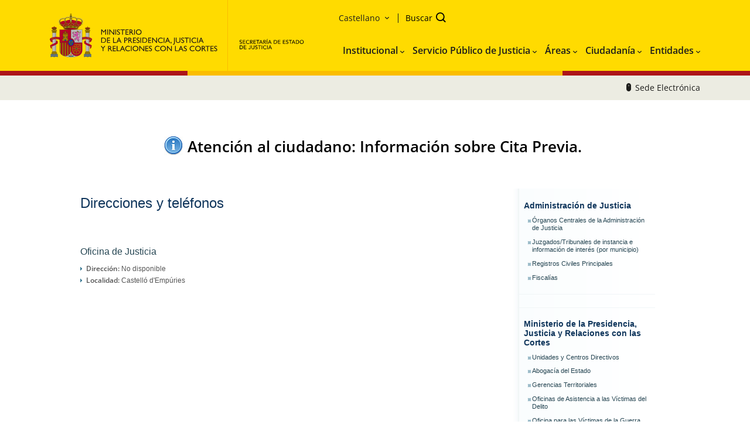

--- FILE ---
content_type: text/html;charset=ISO-8859-1
request_url: https://www.mjusticia.gob.es/BUSCADIR/ServletControlador?apartado=buscadorPorProvincias&ente=1704746000001&lang=es_es&origen=&tipo=JP&provincia=
body_size: 8620
content:
<!DOCTYPE html PUBLIC "-//W3C//DTD XHTML 1.0 Transitional//EN" "http://www.w3.org/TR/xhtml1/DTD/xhtml1-transitional.dtd" >
<!--   plantillas/detalle_ente.jsp -->





  


  

 <link href="http://www.mjusticia.es/futuretense_cs/MJusticia/css/estilos.css" type="text/css" rel="stylesheet"/> 
 
 
<html xmlns="http://www.w3.org/1999/xhtml" xml:lang='es' lang='es'>  

<head><!--  estatico/cs/ -->
	<title>Ministerio de Justicia - Direcciones y teléfonos</title>
	<meta http-equiv="X-UA-Compatible" content="IE=edge">
	
	<meta http-equiv="Content-Language" content="es_ES" />
	<meta http-equiv="Content-Type" content="text/html; charset=utf-8" />
	<meta name='viewport' content='width=device-width, initial-scale=1.0, maximum-scale=1.0, user-scalable=0'  />
	<meta name="description" content="Ministerio de Justicia" />
	<meta name="keywords" content="Ministerio de Justicia, Direcciones y teléfonos " />
	
	<link rel="index" href="https://www.mjusticia.gob.es/es" title="Home" />
	<link rel="icon" href="https://www.mjusticia.gob.es/estatico/cs/portal/img/favicon.ico" type="image/x-icon" />
	<link rel="shortcut icon" href="https://www.mjusticia.gob.es/estatico/cs/portal/img/favicon.ico" type="image/x-icon" />
			
	<link href='https://www.mjusticia.gob.es/estatico/cs/portal/cabecera/fonts/icomoon.css' rel='stylesheet' type='text/css' />
	<link href='https://www.mjusticia.gob.es/estatico/cs/portal/cabecera/fonts/foundation-icons.css' rel='stylesheet' type='text/css' />

	
	<link id="estilosCss" rel="stylesheet" type="text/css" href="https://www.mjusticia.gob.es/estatico/cs/portal/cabecera/css/estilos.css"/>
<!--	<link id="inicialCss" rel="stylesheet" type="text/css" href="https://www.mjusticia.gob.es/estatico/cs/portal/cabecera/css/inicial.css"/>-->
	<link id="justiciaCss" rel="stylesheet" type="text/css" href="https://www.mjusticia.gob.es/estatico/cs/portal/cabecera/css/justicia.css"/>
	<link id="customCss" rel="stylesheet" type="text/css" href="https://www.mjusticia.gob.es/estatico/cs/portal/cabecera/css/custom.css"/>
<!--	<link id="jqueryuiCss" rel="stylesheet" type="text/css" href="https://www.mjusticia.gob.es/estatico/cs/portal/cabecera/css/jquery-ui.min.css"/>
	<link id="swiperCss" rel="stylesheet" type="text/css" href="https://www.mjusticia.gob.es/estatico/cs/portal/cabecera/css/swiper.min.css"/>
	<link id="shpestilosCss" rel="stylesheet" type="text/css" href="https://www.mjusticia.gob.es/estatico/cs/portal/cabecera/css/shpestilos.css"/>-->
	<link id="migracionCss" rel="stylesheet" type="text/css" href="https://www.mjusticia.gob.es/estatico/cs/portal/cabecera/css/migracion.css"/>


	<script src="https://www.mjusticia.gob.es/estatico/cs/portal/cabecera/js/jquery-3.3.1.js" type="text/javascript"></script>
    <script src="https://www.mjusticia.gob.es/estatico/cs/portal/cabecera/js/libs.js" type="text/javascript"></script>
	<script src="https://www.mjusticia.gob.es/estatico/cs/portal/cabecera/js/MJ.js" type="text/javascript"></script>
    <script src="https://www.mjusticia.gob.es/estatico/cs/portal/cabecera/js/shpfunciones.js" type="text/javascript"></script>  
	<script src="https://www.mjusticia.gob.es/estatico/cs/portal/cabecera/js/form.js" type="text/javascript"></script>  
	<script src="https://www.mjusticia.gob.es/estatico/cs/portal/cabecera/js/header.js" type="text/javascript"></script>  
	<script src="https://www.mjusticia.gob.es/estatico/cs/portal/cabecera/js/core-client-common-library.min.js" type="text/javascript"></script>  
	
</head>
<body id="buscadir">   
<div class="site">
<div class="site2">
    <header class="header">
    			<div class="header__wrapper">
      				<div class="header__left">
      					<h1 class="hidden">
                                Ministerio de la Presidencia, Justicia y Relaciones con las Cortes
                                </h1>
        <div class="header__logos">
          <a href="https://www.mpr.gob.es" accesskey="H" class="header__logos__img">
           <img src="https://www.mjusticia.gob.es/estatico/cs/portal/Satellite/es_es/logo-ministerio-mpjrc.svg" alt="Ministerio de la Presidencia, Justicia y Relaciones con las Cortes" />
          </a>
		  <a href="https://www.mjusticia.gob.es/es" accesskey="2" class="header__logos__img secretaria" target="_blank">
            <img src="https://www.mjusticia.gob.es/estatico/cs/portal/img/secretaria-justicia.svg" alt="Ministerio de justicia" />
          </a>
           <a href="https://www.mjusticia.gob.es/es" accesskey="3" class="header__logos__img secretaria secretaria--small" target="_blank">
             <img src="https://www.mjusticia.gob.es/estatico/cs/portal/img/secretaria-justicia-small.svg" alt="Ministerio de justicia" />
           </a>
		
        </div><!-- end of header__logos -->
      </div><!-- end of header__left -->
      
      <div class="header__right">
        <div class="header__right__top">
          <ul class="header__list">
           <!-- <li class="header__list__item header__list__item--sede">
                <a href="https://presede.mjusticia.gob.es/es" accesskey="1" class="header__list__link header__list__link--sede">
                  <span>Sede electrónica</span>
                  <i class="icon-mj_mouse header__list__link__icon"></i>
                </a>
            </li>-->
                
        	

 <li class='header__list__item header__list__item--language'>
    <div class='header__language language'>
        <a href='#' class='header__list__link header__list__link--language language-btn select'>
                                                <span>Castellano</span>
                                                <i class='icon-mj_chevron-down-bold header__list__link__icon'></i>
                                            </a> 
        <ul class='language__list'><li class='language__item'>
                                        <a href='https://www.mjusticia.gob.es/ca' class='language__link'>Català</a></li><li class='language__item'>
                                        <a href='https://www.mjusticia.gob.es/en' class='language__link'>English</a></li><li class='language__item'>
                                        <a href='https://www.mjusticia.gob.es/es' class='language__link'>Castellano</a></li><li class='language__item'>
                                        <a href='https://www.mjusticia.gob.es/eu' class='language__link'>Euskara</a></li><li class='language__item'>
                                        <a href='https://www.mjusticia.gob.es/gl' class='language__link'>Galego</a></li><li class='language__item'>
                                        <a href='https://www.mjusticia.gob.es/va' class='language__link'>Valencià</a></li></ul>
     </div>
 </li>


            

            <li class="header__list__item header__list__item--search">
              <a class="header__list__link header__list__link--search" title="botón de buscador">
                <span>Buscar</span>
                <i class="icon-mj_search header__list__link__icon"></i>
              </a>
            </li>
          </ul><!-- end of header__list -->
        </div><!-- end of header__right__top -->
 <div class="header__right__bottom">
        
        
        	      
        	


<nav class="nav">
     <ul class="nav__list">
         <li class='nav__item'>
                                     <a href='#' class='nav__btn'>
                                        <span>Institucional</span>
                                        <i class='icon-mj_chevron-down-bold nav__btn__icon'></i>
                                     </a><nav class='subnav'>
                                        <div class='subnav__header'>
                                             <a href = 'https://www.mjusticia.gob.es/es/institucional' class='subnav__subhome'>
                                                <span> Institucional </span >
                                                    <i class='icon-mj_chevron-right'></i>
                                            </a>
                                        </div>
                                            <ul class='subnav__list'><li class='subnav__item'>
                                            <a href='https://www.mjusticia.gob.es/es/institucional/funciones-estructura' class='subnav__btn'><span>Funciones y Estructura</span></a>
                                        </li><li class='subnav__item'>
                                            <a href='https://www.mjusticia.gob.es/es/institucional/organigrama' class='subnav__btn'><span>Organigrama</span></a>
                                        </li><li class='subnav__item'>
                                            <a href='https://www.mjusticia.gob.es/es/institucional/organismos' class='subnav__btn'><span>Organismos</span></a>
                                        </li><li class='subnav__item'>
                                            <a href='https://www.mjusticia.gob.es/es/institucional/gabinete-comunicacion' class='subnav__btn'><span>Gabinete de Comunicación</span></a>
                                        </li></ul></nav></li><li class='nav__item'>
                                     <a href='#' class='nav__btn'>
                                        <span>Servicio Público de Justicia</span>
                                        <i class='icon-mj_chevron-down-bold nav__btn__icon'></i>
                                     </a><nav class='subnav'>
                                        <div class='subnav__header'>
                                             <a href = 'https://www.mjusticia.gob.es/es/servicio-justicia' class='subnav__subhome'>
                                                <span> Servicio Público de Justicia </span >
                                                    <i class='icon-mj_chevron-right'></i>
                                            </a>
                                        </div>
                                            <ul class='subnav__list'><li class='subnav__item'>
                                            <a href='https://www.mjusticia.gob.es/es/servicio-justicia/organizacion-justicia' class='subnav__btn'><span>Instituciones de la Justicia</span></a>
                                        </li><li class='subnav__item'>
                                            <a href='https://www.mjusticia.gob.es/es/servicio-justicia/proyectos-transformacion' class='subnav__btn'><span>Proyectos Transformación Justicia</span></a>
                                        </li><li class='subnav__item'>
                                            <a href='https://www.mjusticia.gob.es/es/servicio-justicia/nuevo-modelo-del-registro-civil' class='subnav__btn'><span>Nuevo modelo del Registro Civil</span></a>
                                        </li><li class='subnav__item'>
                                            <a href='https://www.mjusticia.gob.es/es/servicio-justicia/nuevo-modelo-organizativo-justicia' class='subnav__btn'><span>Nuevo modelo organizativo de la Justicia</span></a>
                                        </li></ul></nav></li><li class='nav__item'>
                                     <a href='#' class='nav__btn'>
                                        <span>Áreas</span>
                                        <i class='icon-mj_chevron-down-bold nav__btn__icon'></i>
                                     </a><nav class='subnav'>
                                        <div class='subnav__header'>
                                             <a href = 'https://www.mjusticia.gob.es/es/areas-actuacion' class='subnav__subhome'>
                                                <span> Áreas </span >
                                                    <i class='icon-mj_chevron-right'></i>
                                            </a>
                                        </div>
                                            <ul class='subnav__list'><li class='subnav__item'>
                                            <a href='https://www.mjusticia.gob.es/es/areas-actuacion/actividad-legislativa' class='subnav__btn'><span>Actividad Legislativa</span></a>
                                        </li><li class='subnav__item'>
                                            <a href='https://www.mjusticia.gob.es/es/areas-actuacion/igualdad' class='subnav__btn'><span>Igualdad</span></a>
                                        </li><li class='subnav__item'>
                                            <a href='https://www.mjusticia.gob.es/es/areas-actuacion/conferencias-jornadas' class='subnav__btn'><span>Conferencias y jornadas</span></a>
                                        </li><li class='subnav__item'>
                                            <a href='https://www.mjusticia.gob.es/es/areas-actuacion/documentacion-publicaciones' class='subnav__btn'><span>Documentación y Publicaciones</span></a>
                                        </li><li class='subnav__item'>
                                            <a href='https://www.mjusticia.gob.es/es/areas-actuacion/derechos-de-gracia' class='subnav__btn'><span>Derechos de Gracia</span></a>
                                        </li><li class='subnav__item'>
                                            <a href='https://www.mjusticia.gob.es/es/areas-actuacion/oficina-recuperacion-gestion' class='subnav__btn'><span>Oficina de Recuperación y Gestión de Activos</span></a>
                                        </li><li class='subnav__item'>
                                            <a href='https://www.mjusticia.gob.es/es/areas-actuacion/fondos-next-generation' class='subnav__btn'><span>Fondos Next Generation</span></a>
                                        </li><li class='subnav__item'>
                                            <a href='https://www.mjusticia.gob.es/es/areas-actuacion/internacional' class='subnav__btn'><span>Internacional</span></a>
                                        </li><li class='subnav__item'>
                                            <a href='https://www.mjusticia.gob.es/es/areas-actuacion/tesoros-ministerio-justicia' class='subnav__btn'><span>Tesoros Ministerio de Justicia</span></a>
                                        </li></ul></nav></li><li class='nav__item'>
                                     <a href='#' class='nav__btn'>
                                        <span>Ciudadanía</span>
                                        <i class='icon-mj_chevron-down-bold nav__btn__icon'></i>
                                     </a><nav class='subnav'>
                                        <div class='subnav__header'>
                                             <a href = 'https://www.mjusticia.gob.es/es/ciudadania' class='subnav__subhome'>
                                                <span> Ciudadanía </span >
                                                    <i class='icon-mj_chevron-right'></i>
                                            </a>
                                        </div>
                                            <ul class='subnav__list'><li class='subnav__item'>
                                            <a href='https://www.mjusticia.gob.es/es/ciudadania/tramites' class='subnav__btn'><span>Trámites</span></a>
                                        </li><li class='subnav__item'>
                                            <a href='https://www.mjusticia.gob.es/es/ciudadania/empleo-publico' class='subnav__btn'><span>Empleo Público</span></a>
                                        </li><li class='subnav__item'>
                                            <a href='https://www.mjusticia.gob.es/es/ciudadania/victimas' class='subnav__btn'><span>Víctimas</span></a>
                                        </li><li class='subnav__item'>
                                            <a href='https://www.mjusticia.gob.es/es/ciudadania/nacionalidad' class='subnav__btn'><span>Nacionalidad</span></a>
                                        </li><li class='subnav__item'>
                                            <a href='https://www.mjusticia.gob.es/es/ciudadania/registros' class='subnav__btn'><span>Registros</span></a>
                                        </li><li class='subnav__item'>
                                            <a href='https://www.mjusticia.gob.es/es/ciudadania/estado-civil' class='subnav__btn'><span>Estado civil</span></a>
                                        </li><li class='subnav__item'>
                                            <a href='https://www.mjusticia.gob.es/es/ciudadania/cita-previa' class='subnav__btn'><span>Citas previas</span></a>
                                        </li><li class='subnav__item'>
                                            <a href='https://www.mjusticia.gob.es/es/ciudadania/justicia-accesible-personas-discapacidad' class='subnav__btn'><span>Justicia Accesible para Personas con Discapacidad</span></a>
                                        </li><li class='subnav__item'>
                                            <a href='https://www.mpr.gob.es/servicios/participacion/Paginas/index.aspx' class='subnav__btn'><span>Participación pública en proyectos normativos</span></a>
                                        </li></ul></nav></li><li class='nav__item'>
                                     <a href='#' class='nav__btn'>
                                        <span>Entidades</span>
                                        <i class='icon-mj_chevron-down-bold nav__btn__icon'></i>
                                     </a><nav class='subnav'>
                                        <div class='subnav__header'>
                                             <a href = 'https://www.mjusticia.gob.es/es/entidad' class='subnav__subhome'>
                                                <span> Entidades </span >
                                                    <i class='icon-mj_chevron-right'></i>
                                            </a>
                                        </div>
                                            <ul class='subnav__list'><li class='subnav__item'>
                                            <a href='https://www.mjusticia.gob.es/es/entidad/profesionales' class='subnav__btn'><span>Profesionales</span></a>
                                        </li><li class='subnav__item'>
                                            <a href='https://www.mjusticia.gob.es/es/entidad/registros' class='subnav__btn'><span>Registros</span></a>
                                        </li></ul></nav></li>
     </ul>
</nav>


        
         
		</div><!-- end of header__right__bottom -->
        
        
      </div><!-- end of header__right -->

      <a href="#" class="header__btn-toggle nav__btn-toggle">
        <div class="nav__btn-toggle__lines">
          <span class="nav__btn-toggle__line nav__btn-toggle__line--top"></span>
          <span class="nav__btn-toggle__line nav__btn-toggle__line--middle"></span>
          <span class="nav__btn-toggle__line nav__btn-toggle__line--bottom"></span>
        </div><!--end of nav__btn-toggle__lines-->

        <p class="nav__btn-toggle__word">Menú</p>
      </a><!-- nav__btn-toggle-->
    </div>

    <div class="header__flag"></div>
	<div class="header__subnav">
      <div class="header__subnav__wrapper">
        <ul class="header__subnav__list">
          <li class="header__subnav__item">
            <a href="https://sede.mjusticia.gob.es/es" class="header__subnav__link">
              <i class="icon-mj_mouse"></i>
              <span>Sede Electrónica</span>
            </a>
          </li>
        </ul>
      </div>
    </div>

    <div class="header__search">
      <div class="search__wrapper">
        <form class="search__form">
            <div class="search__form__container">
                <input class="search__form__input" type="search" placeholder="Buscar en el Ministerio" aria-label="Search" title="Buscador" name="q" id="buscar" />
                <button class="search__form__btn" type="submit" title="botón de buscador">                    
                  <i class="icon-mj_search  search__form__btn__icon"></i>
                </button>
            </div>
        </form>
        
      
      </div>
    </div><!-- buscador-->
  </header>
		
    <nav id="menu_Principal" role="navigation" class="menu_Principal">
	<div class="container">
		<!-- TOP MENU -->
		<div class="nav_Ppal">
			<ul id="zz2_RootAspMenu" class="root ms-core-listMenu-root static ul_nav_Ppal">
				<li class="static li_nav_Ppal"><div class="div_linkImg_nav_Ppal"><a class="static menu-item ms-core-listMenu-item ms-displayInline ms-navedit-linkNode a_nav_Ppal" href="https://www.mjusticia.gob.es/es/ministerio" accesskey="1"><p><span class="menu-item-text">El Ministerio</span></p></a><div class="img_nav_Ppal"><img id="diony" src="https://www.mjusticia.gob.es/SiteAssets/images/iconos/ico_chevron-bottomW.svg" class="icoArrow_nav_Ppal" alt="Icono flecha del menú principal" title="Flecha del menú principal" style="transform: rotate(0deg);"></div></div><div class="nav_sub" style="display: none;"><ul class="static ul_nav_sub">
					<li class="static li_nav_sub"><a class="static menu-item ms-core-listMenu-item ms-displayInline ms-navedit-linkNode a_nav_sub" href="https://www.mjusticia.gob.es/es/ministerio/ministra"><p><span class="menu-item-text">La Ministra</span></p></a></li><li class="static li_nav_sub"><a class="static menu-item ms-core-listMenu-item ms-displayInline ms-navedit-linkNode a_nav_sub" href="https://www.mjusticia.gob.es/es/ministerio/organigrama"><p><span class="menu-item-text">Organigrama</span></p></a></li><li class="static li_nav_sub"><a class="static menu-item ms-core-listMenu-item ms-displayInline ms-navedit-linkNode a_nav_sub" href="https://www.mjusticia.gob.es/es/ministerio/funciones-estructura"><p><span class="menu-item-text">Funciones y Estructura</span></p></a></li><li class="static li_nav_sub"><a class="static menu-item ms-core-listMenu-item ms-displayInline ms-navedit-linkNode a_nav_sub" href="https://www.mjusticia.gob.es/es/ministerio/organismos-entidades"><p><span class="menu-item-text">Organismos del Ministerio de Justicia</span></p></a></li><li class="static li_nav_sub"><a class="static menu-item ms-core-listMenu-item ms-displayInline ms-navedit-linkNode a_nav_sub" href="https://www.mjusticia.gob.es/es/ministerio/gabinete-comunicacion"><p><span class="menu-item-text">Gabinete de Comunicación</span></p></a></li>
				</ul></div></li><li class="static li_nav_Ppal"><div class="div_linkImg_nav_Ppal"><a class="static menu-item ms-core-listMenu-item ms-displayInline ms-navedit-linkNode a_nav_Ppal" href="https://www.mjusticia.gob.es/es/justicia-espana"><p><span class="menu-item-text">La Justicia en España</span></p></a><div class="img_nav_Ppal"><img src="/SiteAssets/images/iconos/ico_chevron-bottomW.svg" class="icoArrow_nav_Ppal" alt="Icono flecha del menú principal" title="Flecha del menú principal" style="transform: rotate(0deg);"></div></div><div class="nav_sub" style="display: none;"><ul class="static ul_nav_sub">
					<li class="static selected li_nav_sub"><a class="static selected menu-item ms-core-listMenu-item ms-displayInline ms-core-listMenu-selected ms-navedit-linkNode a_nav_sub" href="https://www.mjusticia.gob.es/es/justicia-espana/organizacion-justicia"><p><span class="menu-item-text">Organización de la Justicia</span><span class="ms-hidden">Actualmente seleccionado</span></p></a></li><li class="static li_nav_sub"><a class="static menu-item ms-core-listMenu-item ms-displayInline ms-navedit-linkNode a_nav_sub" href="https://www.mjusticia.gob.es/es/justicia-espana/organizacion"><p><span class="menu-item-text">Juzgados y Tribunales</span></p></a></li><li class="static li_nav_sub"><a class="static menu-item ms-core-listMenu-item ms-displayInline ms-navedit-linkNode a_nav_sub" href="https://www.mjusticia.gob.es/es/justicia-espana/proyectos-transformacion"><p><span class="menu-item-text">Proyectos de Transformación de la Justicia</span></p></a></li>
				</ul></div></li><li class="static li_nav_Ppal"><div class="div_linkImg_nav_Ppal"><a class="static menu-item ms-core-listMenu-item ms-displayInline ms-navedit-linkNode a_nav_Ppal" href="https://www.mjusticia.gob.es/es/ciudadania"><p><span class="menu-item-text">Ciudadanía</span></p></a><div class="img_nav_Ppal"><img src="https://www.mjusticia.gob.es/SiteAssets/images/iconos/ico_chevron-bottomW.svg" class="icoArrow_nav_Ppal" alt="Icono flecha del menú principal" title="Flecha del menú principal" style="transform: rotate(0deg);"></div></div><div class="nav_sub" style="display: none;"><ul class="static ul_nav_sub">
					<li class="static li_nav_sub"><a class="static menu-item ms-core-listMenu-item ms-displayInline ms-navedit-linkNode a_nav_sub" href="https://www.mjusticia.gob.es/es/ciudadania/servicios-esenciales-justicia1"><p><span class="menu-item-text">SERVICIOS ESENCIALES JUSTICIA / COVID-19</span></p></a></li><li class="static li_nav_sub"><a class="static menu-item ms-core-listMenu-item ms-displayInline ms-navedit-linkNode a_nav_sub" href="https://www.mjusticia.gob.es/es/ciudadania/tramites"><p><span class="menu-item-text">Trámites y gestiones personales</span></p></a></li><li class="static li_nav_sub"><a class="static menu-item ms-core-listMenu-item ms-displayInline ms-navedit-linkNode a_nav_sub" href="https://www.mjusticia.gob.es/es/ciudadania/empleo-publico"><p><span class="menu-item-text">Empleo Público y Acceso a Profesiones</span></p></a></li><li class="static li_nav_sub"><a class="static menu-item ms-core-listMenu-item ms-displayInline ms-navedit-linkNode a_nav_sub" href="https://www.mjusticia.gob.es/es/ciudadania/victimas"><p><span class="menu-item-text">Víctimas</span></p></a></li><li class="static li_nav_sub"><a class="static menu-item ms-core-listMenu-item ms-displayInline ms-navedit-linkNode a_nav_sub" href="https://www.mjusticia.gob.es/es/ciudadania/nacionalidad"><p><span class="menu-item-text">Nacionalidad</span></p></a></li><li class="static li_nav_sub"><a class="static menu-item ms-core-listMenu-item ms-displayInline ms-navedit-linkNode a_nav_sub" href="https://www.mjusticia.gob.es/es/ciudadania/registros"><p><span class="menu-item-text">Registros</span></p></a></li><li class="static li_nav_sub"><a class="static menu-item ms-core-listMenu-item ms-displayInline ms-navedit-linkNode a_nav_sub" href="https://www.mjusticia.gob.es/es/ciudadania/estado-civil"><p><span class="menu-item-text">Estado civil</span></p></a></li><li class="static li_nav_sub"><a class="static menu-item ms-core-listMenu-item ms-displayInline ms-navedit-linkNode a_nav_sub" href="https://www.mjusticia.gob.es/es/ciudadania/perfil-contratante"><p><span class="menu-item-text">Perfil del contratante</span></p></a></li><li class="static li_nav_sub"><a class="static menu-item ms-core-listMenu-item ms-displayInline ms-navedit-linkNode a_nav_sub" href="https://www.mjusticia.gob.es/es/ciudadania/cartas-servicios"><p><span class="menu-item-text">Cartas de Servicios</span></p></a></li><li class="static li_nav_sub"><a class="static menu-item ms-core-listMenu-item ms-displayInline ms-navedit-linkNode a_nav_sub" href="https://www.mjusticia.gob.es/es/ciudadania/buen-gobierno"><p><span class="menu-item-text">Buen Gobierno</span></p></a></li><li class="static li_nav_sub"><a class="static menu-item ms-core-listMenu-item ms-displayInline ms-navedit-linkNode a_nav_sub" href="https://www.mjusticia.gob.es/es/ciudadania/atencion-ciudadano-covid19"><p><span class="menu-item-text">Atención al ciudadano. Información sobre Cita Previa</span></p></a></li>
				</ul></div></li><li class="static li_nav_Ppal"><div class="div_linkImg_nav_Ppal"><a class="static menu-item ms-core-listMenu-item ms-displayInline ms-navedit-linkNode a_nav_Ppal" href="https://www.mjusticia.gob.es/es/areas-tematicas"><p><span class="menu-item-text">Áreas Temáticas</span></p></a><div class="img_nav_Ppal"><img src="https://www.mjusticia.gob.es/SiteAssets/images/iconos/ico_chevron-bottomW.svg" class="icoArrow_nav_Ppal" alt="Icono flecha del menú principal" title="Flecha del menú principal" style="transform: rotate(0deg);"></div></div><div class="nav_sub" style="display: none;"><ul class="static ul_nav_sub">
					<li class="static li_nav_sub"><a class="static menu-item ms-core-listMenu-item ms-displayInline ms-navedit-linkNode a_nav_sub" href="https://www.mjusticia.gob.es/es/areas-tematicas/proteccion-datos-personal"><p><span class="menu-item-text">Protección de Datos de Carácter Personal</span></p></a></li><li class="static li_nav_sub"><a class="static menu-item ms-core-listMenu-item ms-displayInline ms-navedit-linkNode a_nav_sub" href="https://www.mjusticia.gob.es/es/areas-tematicas/derechos-de-gracia"><p><span class="menu-item-text">Derechos de Gracia y Otros Derechos</span></p></a></li><li class="static li_nav_sub"><a class="static menu-item ms-core-listMenu-item ms-displayInline ms-navedit-linkNode a_nav_sub" href="https://www.mjusticia.gob.es/es/areas-tematicas/actividad-legislativa"><p><span class="menu-item-text">Actividad legislativa</span></p></a></li><li class="static li_nav_sub"><a class="static menu-item ms-core-listMenu-item ms-displayInline ms-navedit-linkNode a_nav_sub" href="https://www.mjusticia.gob.es/es/areas-tematicas/oficina-recuperacion-gestion"><p><span class="menu-item-text">Oficina de Recuperación y Gestión de Activos</span></p></a></li><li class="static li_nav_sub"><a class="static menu-item ms-core-listMenu-item ms-displayInline ms-navedit-linkNode a_nav_sub" href="https://www.mjusticia.gob.es/es/areas-tematicas/conferencias-jornadas"><p><span class="menu-item-text">Conferencias y jornadas</span></p></a></li><li class="static li_nav_sub"><a class="static menu-item ms-core-listMenu-item ms-displayInline ms-navedit-linkNode a_nav_sub" href="https://www.mjusticia.gob.es/es/areas-tematicas/documentacion-publicaciones"><p><span class="menu-item-text">Documentación y Publicaciones</span></p></a></li><li class="static li_nav_sub"><a class="static menu-item ms-core-listMenu-item ms-displayInline ms-navedit-linkNode a_nav_sub" href="https://www.mjusticia.gob.es/es/areas-tematicas/foro-para-mediacion"><p><span class="menu-item-text">Foro para la Mediación</span></p></a></li><li class="static li_nav_sub"><a class="static menu-item ms-core-listMenu-item ms-displayInline ms-navedit-linkNode a_nav_sub" href="https://www.mjusticia.gob.es/es/areas-tematicas/fondos-next-generation"><p><span class="menu-item-text">Fondos Next Generation</span></p></a></li>
				</ul></div></li><li class="static li_nav_Ppal"><div class="div_linkImg_nav_Ppal"><a class="static menu-item ms-core-listMenu-item ms-displayInline ms-navedit-linkNode a_nav_Ppal" href="https://www.mjusticia.gob.es/es/area-internacional"><p><span class="menu-item-text">Área Internacional</span></p></a><div class="img_nav_Ppal"><img src="https://www.mjusticia.gob.es/SiteAssets/images/iconos/ico_chevron-bottomW.svg" class="icoArrow_nav_Ppal" alt="Icono flecha del menú principal" title="Flecha del menú principal" style="transform: rotate(0deg);"></div></div><div class="nav_sub" style="display: none;"><ul class="static ul_nav_sub">
					<li class="static li_nav_sub"><a class="static menu-item ms-core-listMenu-item ms-displayInline ms-navedit-linkNode a_nav_sub" href="https://www.mjusticia.gob.es/es/area-internacional/propuestas-legislativas-de-la-union-europea"><p><span class="menu-item-text">Propuestas legislativas de la Unión Europea</span></p></a></li><li class="static li_nav_sub"><a class="static menu-item ms-core-listMenu-item ms-displayInline ms-navedit-linkNode a_nav_sub" href="https://www.mjusticia.gob.es/es/area-internacional/tramites-internacionales"><p><span class="menu-item-text">Trámites Internacionales del Ministerio de Justicia</span></p></a></li><li class="static li_nav_sub"><a class="static menu-item ms-core-listMenu-item ms-displayInline ms-navedit-linkNode a_nav_sub" href="https://www.mjusticia.gob.es/es/area-internacional/cooperacion-juridica"><p><span class="menu-item-text">Cooperación Jurídica Internacional</span></p></a></li><li class="static li_nav_sub"><a class="static menu-item ms-core-listMenu-item ms-displayInline ms-navedit-linkNode a_nav_sub" href="https://www.mjusticia.gob.es/es/area-internacional/participacion-ministerio"><p><span class="menu-item-text">Participación en Organizaciones Internacionales</span></p></a></li><li class="static li_nav_sub"><a class="static menu-item ms-core-listMenu-item ms-displayInline ms-navedit-linkNode a_nav_sub" href="https://www.mjusticia.gob.es/es/area-internacional/apostilla-haya"><p><span class="menu-item-text">Apostilla de la Haya</span></p></a></li><li class="static li_nav_sub"><a class="static menu-item ms-core-listMenu-item ms-displayInline ms-navedit-linkNode a_nav_sub" href="https://www.mjusticia.gob.es/es/area-internacional/cooperacion-desarrollo"><p><span class="menu-item-text">Cooperación al desarrollo</span></p></a></li><li class="static li_nav_sub"><a class="static menu-item ms-core-listMenu-item ms-displayInline ms-navedit-linkNode a_nav_sub" href="https://www.mjusticia.gob.es/es/area-internacional/tribunal-europeo-derechos"><p><span class="menu-item-text">Tribunal Europeo de Derechos Humanos</span></p></a></li><li class="static li_nav_sub"><a class="static menu-item ms-core-listMenu-item ms-displayInline ms-navedit-linkNode a_nav_sub" href="https://www.mjusticia.gob.es/es/area-internacional/cumbre-londres-2016"><p><span class="menu-item-text">Cumbre de Londres. Medidas en materia de corrupción política</span></p></a></li><li class="static li_nav_sub"><a class="static menu-item ms-core-listMenu-item ms-displayInline ms-navedit-linkNode a_nav_sub" href="https://www.mjusticia.gob.es/es/area-internacional/medidas-para-brexit"><p><span class="menu-item-text">Medidas para el Brexit</span></p></a></li>
				</ul></div></li>
			</ul>
		</div>
		<!-- FIN TOP MENU -->
	</div>
</nav>

<div class="divAlert" style="margin-bottom: 50px;">
	<div class="container">  
		<div class="avisoMultiportal">
			<div class="flexContainer textoAdvertenciaInformativa">
				<p><img data-id="ctl00_ctl40_ResultAvisos_csr1_item" src="https://www.mjusticia.gob.es/SiteAssets/images/icon/iconoInformativo.jpg" alt="Informativa" title="Informativa"></p>
				<h2>
					<div class="ExternalClassEBA8DA27736243879FA4CCF2918AFF4F">
						<strong> 
							<a href="https://www.mjusticia.gob.es/es/atencion-ciudadano/informacion">
								Atención al ciudadano:&nbsp;&ZeroWidthSpace;Información sobre Cita Pre&ZeroWidthSpace;via.
							</a>
						</strong>
					</div>
				</h2><p></p>
			</div>
		</div>
	</div>
</div>		
<div class="contenedorCentro" id="contenido">
<div class="alignCenter" id="noscript">Atención: para acceder correctamente a todos los elementos de esta página puede ser necesario tener activado JavaScript en su navegador.</div>
<script type="text/javascript">
document.getElementById("noscript").style.height="0px";
document.getElementById("noscript").style.visibility="hidden";
</script>


 
   





<!--  nuevo diseï¿½o -->
<div class="contenedorIzq">
					
							<div class="tituloSeccionBarra">
									<h2><span class="tituloSeccionBarraNoticias">Direcciones y teléfonos</span>	</h2>				
							</div><!--tituloSeccionBarra-->

						
						
						<div class="contenedorCuerpo">							
							
						<div class="cuerpo">	
					
							<div class="tituloInterior_05"><h3>Oficina de Justicia</h3></div>
					
				 <!--  JUZGADO ASOCIADO A LAS OFICINAS DE REGISTRO CIVIL -->
					
					<!--  JUZGADO ASOCIADO A LAS OFICINAS DE REGISTRO CIVIL -->		
					<ul class="listado_05">	
								<li><strong>Dirección:</strong>  No disponible</li>
				
				
			     
				
				
				     
				  
					   
				
								
				
								<li><strong>Localidad:</strong> 	Castelló d'Empúries 	 </li>
   			 	


											
			
				</ul>	
							
 						</div><!--cuerpo-->
						
						</div><!--contenedorCuerpo-->
					
					</div><!--contenedorIzq-->
					
					







  
   <!-- menu derecha -->


<div class="contenedorDer">												
						<div class="bloqueDatosRelacionados">
							<!-- div class="bloqueDatosRelacionadosInterior" -->
								<div class="bloqueDatosRelacionadosTitulo">Administración de Justicia</div>
								<div class="bloqueDatosRelacionadosCuerpo">
									<ul>
										<li><a href="/BUSCADIR/ServletControlador?apartado=buscadorOrganosCentrales&lang=es_es">Órganos Centrales de la Administración de Justicia</a></li>
										<li><a href="/BUSCADIR/ServletControlador?apartado=buscadorGeneral&lang=es_es" >Juzgados/Tribunales de instancia e información de interés (por municipio)</a></li>
										<li><a href="/BUSCADIR/ServletControlador?apartado=buscadorGeneral&tipo=RC&lang=es_es">Registros Civiles Principales</a></li>
										<li><a href="/BUSCADIR/ServletControlador?apartado=buscadorGeneral&tipo=FIS&lang=es_es">Fiscalías</a></li>										
									</ul>
								</div><!--bloqueDatosRelacionadosCuerpo-->
							<!--  /div --><!--bloqueDatosRelacionadosInterior-->
							</div>
							<div class="bloqueDatosRelacionados">
							<!-- div class="bloqueDatosRelacionadosInterior" -->
								<div class="bloqueDatosRelacionadosTitulo">Ministerio de la Presidencia, Justicia y Relaciones con las Cortes</div>
								<div class="bloqueDatosRelacionadosCuerpo">
									<ul>
										<li><a href="https://www.mjusticia.gob.es/es/institucional/funciones-estructura">Unidades y Centros Directivos</a></li>		
										<li><a href="/BUSCADIR/ServletControlador?apartado=buscadorAbogacias&lang=es_es">Abogacía del Estado</a></li>		
										<li><a href="/BUSCADIR/ServletControlador?apartado=buscadorGerencias&lang=es_es">Gerencias Territoriales</a></li>		
										<li><a href="/BUSCADIR/ServletControlador?apartado=buscadorPorProvinciasForm&tipo=ATV&lang=es_es">Oficinas de Asistencia a las Víctimas del Delito</a></li>		
										<li><a href="https://www.mjusticia.gob.es/es/ciudadanos/victimas/oficinas-asistencia-victimas">Oficina para las Víctimas de la Guerra Civil y de la Dictadura</a></li>		
										<li><a href="/BUSCADIR/ServletControlador?apartado=buscadorToxicologicos&lang=es_es">Instituto Nacional de Toxicología y Ciencias Forenses</a></li>		
										<li><a href="https://www.notariado.org/guia/">Guía Notarial</a></li>		
									</ul>
								</div><!--bloqueDatosRelacionadosCuerpo-->
							<!-- /div --><!--bloqueDatosRelacionadosInterior -->
						</div><!--bloqueDatosRelacionados-->	
</div><!--contenedorDer-->	

</div><!--  contenedorCentro -->
 <footer class="footer">
    <div class="footer__wrapper">
      <div class="footer__top">
        <nav class="footer__nav">
          <ul class="footer__nav__list">
            <li class="footer__nav__item">
             <a href="https://www.mjusticia.gob.es/es/mapa" title="Mapa Web" class="footer__nav__link">Mapa Web</a>
            </li>
        
            <li class="footer__nav__item">
              <a href="https://www.mjusticia.gob.es/es/guia-navegacion" title="Guía de Navegación" class="footer__nav__link">Guía de Navegación</a>
            </li>
        
            <li class="footer__nav__item">
              <a href="https://www.mjusticia.gob.es/es/ministerio/gabinete-comunicacion/canales" title="Canales" class="footer__nav__link">Canales</a>
            </li>
        
            <li class="footer__nav__item">
               <a href="https://www.mjusticia.gob.es/es/enlaces-interes" title="Enlaces de Interés" class="footer__nav__link">Enlaces de Interés</a>
            </li>
        
            <li class="footer__nav__item">
               <a href="https://www.mjusticia.gob.es/es/accesibilidad" title="Accesibilidad" class="footer__nav__link">Accesibilidad</a>
            </li>
			 <li class="footer__nav__item">
               <a href="https://www.mjusticia.gob.es/es/comunicacion-informacion-infracciones" title="Accesibilidad" class="footer__nav__link">Canal Interno de Información</a>
            </li>
        
            
          </ul>
        </nav><!-- end of footer__nav -->
      </div><!-- end of footer__top -->

      <div class="footer__bottom">
        <div class="footer__logo">
          <img src="https://www.mjusticia.gob.es/SiteAssets/images/logos/logo-ministerio-mpjrc-pie.svg" alt="Ministerio de Justicia" class="footer__logo__img">
        </div><!-- end of footer__logo -->

        <div class="footer__list">
          <div class="footer__list__item">
             <a href="https://www.mjusticia.gob.es/es/atencion-ciudadano" class="footer__list__link">Atención al ciudadano</a>
            <p class="footer__list__text"><a href="tel:+34902007214">902 007 214</a> / <a href="tel:+34918372295">918 372 295</a> </p>				                                                   
          </div><!-- end of footer__list__item -->
          
          <div class="footer__list__item">
            <a href="https://www.mjusticia.gob.es/es/direcciones-telefonos" class="footer__list__link" title="Direcciones y teléfonos">Direcciones y teléfonos</a>
          </div><!-- end of footer__list__item -->
        </div><!-- end of footer__list -->
      </div><!-- end of footer__bottom -->

      <div class="footer__last">
        <nav class="footer__nav">
          <ul class="footer__nav__list">
            <li class="footer__nav__item">
              <a href="https://www.mjusticia.gob.es/es/aviso-legal" title="Aviso Legal" class="footer__nav__link">Aviso Legal</a>
            </li>
        
            <li class="footer__nav__item">
              <a href="https://www.mjusticia.gob.es/es/politica-cookies" title="Política de Cookies" class="footer__nav__link">Política de Cookies</a>
            </li>
			<li class="footer__nav__item">
             <a href="https://www.mjusticia.gob.es/es/politica-privacidad" title="Política de privacidad" class="footer__nav__link">Política de privacidad</a>
            </li>
          </ul>
        </nav><!-- end of footer__nav -->

        

        <ul class="footer__rrss">
          <li class="footer__rrss__item">
            <a href="https://twitter.com/justiciagob" class="footer__rrss__link">
              <i class="icon-mj_x"></i>
            </a><!-- end of footer__rrss__link -->
          </li><!-- end of footer__rrss__item -->

          <li class="footer__rrss__item">
            <a href="https://www.facebook.com/MinisteriodeJusticiaEsp" class="footer__rrss__link">
              <i class="icon-mj_facebook"></i>
            </a><!-- end of footer__rrss__link -->
          </li><!-- end of footer__rrss__item -->

          <li class="footer__rrss__item">
            <a href="https://www.instagram.com/justiciagob/" class="footer__rrss__link">
              <i class="icon-mj_instagram"></i>
            </a><!-- end of footer__rrss__link -->
          </li><!-- end of footer__rrss__item -->

          <li class="footer__rrss__item">
            <a href="https://www.linkedin.com/company/ministerio-justicia" class="footer__rrss__link">
              <i class="icon-mj_linkedin"></i>
            </a><!-- end of footer__rrss__link -->
          </li><!-- end of footer__rrss__item -->
        </ul><!-- end of footer__rrss -->
      </div>
    </div><!-- end of footer__wrapper -->

  </footer>      
               

</div><!-- site2 -->
</div><!-- site -->
</body><!-- body -->
</html><!-- html -->

--- FILE ---
content_type: text/css
request_url: https://www.mjusticia.gob.es/estatico/cs/portal/cabecera/fonts/foundation-icons.css
body_size: 4508
content:
/* 
 * Foundation Icons v 3.0
 * Made by ZURB 2013 http://zurb.com/playground/foundation-icon-fonts-3
 * MIT License
 */

@font-face {
    font-family: "foundation-icons";
    src: url("foundation-icons.eot");
    src: url("foundation-icons.eot?#iefix") format("embedded-opentype"), url("foundation-icons.woff") format("woff"), url("foundation-icons.ttf") format("truetype"), url("foundation-icons.svg#fontcustom") format("svg");
    font-weight: normal;
    font-style: normal;
}

.fi-address-book:before,
.fi-alert:before,
.fi-align-center:before,
.fi-align-justify:before,
.fi-align-left:before,
.fi-align-right:before,
.fi-anchor:before,
.fi-annotate:before,
.fi-archive:before,
.fi-arrow-down:before,
.fi-arrow-left:before,
.fi-arrow-right:before,
.fi-arrow-up:before,
.fi-arrows-compress:before,
.fi-arrows-expand:before,
.fi-arrows-in:before,
.fi-arrows-out:before,
.fi-asl:before,
.fi-asterisk:before,
.fi-at-sign:before,
.fi-background-color:before,
.fi-battery-empty:before,
.fi-battery-full:before,
.fi-battery-half:before,
.fi-bitcoin-circle:before,
.fi-bitcoin:before,
.fi-blind:before,
.fi-bluetooth:before,
.fi-bold:before,
.fi-book-bookmark:before,
.fi-book:before,
.fi-bookmark:before,
.fi-braille:before,
.fi-burst-new:before,
.fi-burst-sale:before,
.fi-burst:before,
.fi-calendar:before,
.fi-camera:before,
.fi-check:before,
.fi-checkbox:before,
.fi-clipboard-notes:before,
.fi-clipboard-pencil:before,
.fi-clipboard:before,
.fi-clock:before,
.fi-closed-caption:before,
.fi-cloud:before,
.fi-comment-minus:before,
.fi-comment-quotes:before,
.fi-comment-video:before,
.fi-comment:before,
.fi-comments:before,
.fi-compass:before,
.fi-contrast:before,
.fi-credit-card:before,
.fi-crop:before,
.fi-crown:before,
.fi-css3:before,
.fi-database:before,
.fi-die-five:before,
.fi-die-four:before,
.fi-die-one:before,
.fi-die-six:before,
.fi-die-three:before,
.fi-die-two:before,
.fi-dislike:before,
.fi-dollar-bill:before,
.fi-dollar:before,
.fi-download:before,
.fi-eject:before,
.fi-elevator:before,
.fi-euro:before,
.fi-eye:before,
.fi-fast-forward:before,
.fi-female-symbol:before,
.fi-female:before,
.fi-filter:before,
.fi-first-aid:before,
.fi-flag:before,
.fi-folder-add:before,
.fi-folder-lock:before,
.fi-folder:before,
.fi-foot:before,
.fi-foundation:before,
.fi-graph-bar:before,
.fi-graph-horizontal:before,
.fi-graph-pie:before,
.fi-graph-trend:before,
.fi-guide-dog:before,
.fi-hearing-aid:before,
.fi-heart:before,
.fi-home:before,
.fi-html5:before,
.fi-indent-less:before,
.fi-indent-more:before,
.fi-info:before,
.fi-italic:before,
.fi-key:before,
.fi-laptop:before,
.fi-layout:before,
.fi-lightbulb:before,
.fi-like:before,
.fi-link:before,
.fi-list-bullet:before,
.fi-list-number:before,
.fi-list-thumbnails:before,
.fi-list:before,
.fi-lock:before,
.fi-loop:before,
.fi-magnifying-glass:before,
.fi-mail:before,
.fi-male-female:before,
.fi-male-symbol:before,
.fi-male:before,
.fi-map:before,
.fi-marker:before,
.fi-megaphone:before,
.fi-microphone:before,
.fi-minus-circle:before,
.fi-minus:before,
.fi-mobile-signal:before,
.fi-mobile:before,
.fi-monitor:before,
.fi-mountains:before,
.fi-music:before,
.fi-next:before,
.fi-no-dogs:before,
.fi-no-smoking:before,
.fi-page-add:before,
.fi-page-copy:before,
.fi-page-csv:before,
.fi-page-delete:before,
.fi-page-doc:before,
.fi-page-edit:before,
.fi-page-export-csv:before,
.fi-page-export-doc:before,
.fi-page-export-pdf:before,
.fi-page-export:before,
.fi-page-filled:before,
.fi-page-multiple:before,
.fi-page-pdf:before,
.fi-page-remove:before,
.fi-page-search:before,
.fi-page:before,
.fi-paint-bucket:before,
.fi-paperclip:before,
.fi-pause:before,
.fi-paw:before,
.fi-paypal:before,
.fi-pencil:before,
.fi-photo:before,
.fi-play-circle:before,
.fi-play-video:before,
.fi-play:before,
.fi-plus:before,
.fi-pound:before,
.fi-power:before,
.fi-previous:before,
.fi-price-tag:before,
.fi-pricetag-multiple:before,
.fi-print:before,
.fi-prohibited:before,
.fi-projection-screen:before,
.fi-puzzle:before,
.fi-quote:before,
.fi-record:before,
.fi-refresh:before,
.fi-results-demographics:before,
.fi-results:before,
.fi-rewind-ten:before,
.fi-rewind:before,
.fi-rss:before,
.fi-safety-cone:before,
.fi-save:before,
.fi-share:before,
.fi-sheriff-badge:before,
.fi-shield:before,
.fi-shopping-bag:before,
.fi-shopping-cart:before,
.fi-shuffle:before,
.fi-skull:before,
.fi-social-500px:before,
.fi-social-adobe:before,
.fi-social-amazon:before,
.fi-social-android:before,
.fi-social-apple:before,
.fi-social-behance:before,
.fi-social-bing:before,
.fi-social-blogger:before,
.fi-social-delicious:before,
.fi-social-designer-news:before,
.fi-social-deviant-art:before,
.fi-social-digg:before,
.fi-social-dribbble:before,
.fi-social-drive:before,
.fi-social-dropbox:before,
.fi-social-evernote:before,
.fi-social-facebook:before,
.fi-social-flickr:before,
.fi-social-forrst:before,
.fi-social-foursquare:before,
.fi-social-game-center:before,
.fi-social-github:before,
.fi-social-google-plus:before,
.fi-social-hacker-news:before,
.fi-social-hi5:before,
.fi-social-instagram:before,
.fi-social-joomla:before,
.fi-social-lastfm:before,
.fi-social-linkedin:before,
.fi-social-medium:before,
.fi-social-myspace:before,
.fi-social-orkut:before,
.fi-social-path:before,
.fi-social-picasa:before,
.fi-social-pinterest:before,
.fi-social-rdio:before,
.fi-social-reddit:before,
.fi-social-skillshare:before,
.fi-social-skype:before,
.fi-social-smashing-mag:before,
.fi-social-snapchat:before,
.fi-social-spotify:before,
.fi-social-squidoo:before,
.fi-social-stack-overflow:before,
.fi-social-steam:before,
.fi-social-stumbleupon:before,
.fi-social-treehouse:before,
.fi-social-tumblr:before,
.fi-social-twitter:before,
.fi-social-vimeo:before,
.fi-social-windows:before,
.fi-social-xbox:before,
.fi-social-yahoo:before,
.fi-social-yelp:before,
.fi-social-youtube:before,
.fi-social-zerply:before,
.fi-social-zurb:before,
.fi-sound:before,
.fi-star:before,
.fi-stop:before,
.fi-strikethrough:before,
.fi-subscript:before,
.fi-superscript:before,
.fi-tablet-landscape:before,
.fi-tablet-portrait:before,
.fi-target-two:before,
.fi-target:before,
.fi-telephone-accessible:before,
.fi-telephone:before,
.fi-text-color:before,
.fi-thumbnails:before,
.fi-ticket:before,
.fi-torso-business:before,
.fi-torso-female:before,
.fi-torso:before,
.fi-torsos-all-female:before,
.fi-torsos-all:before,
.fi-torsos-female-male:before,
.fi-torsos-male-female:before,
.fi-torsos:before,
.fi-trash:before,
.fi-trees:before,
.fi-trophy:before,
.fi-underline:before,
.fi-universal-access:before,
.fi-unlink:before,
.fi-unlock:before,
.fi-upload-cloud:before,
.fi-upload:before,
.fi-usb:before,
.fi-video:before,
.fi-volume-none:before,
.fi-volume-strike:before,
.fi-volume:before,
.fi-web:before,
.fi-wheelchair:before,
.fi-widget:before,
.fi-wrench:before,
.fi-x-circle:before,
.fi-x:before,
.fi-yen:before,
.fi-zoom-in:before,
.fi-zoom-out:before {
    font-family: "foundation-icons";
    font-style: normal;
    font-weight: normal;
    font-variant: normal;
    text-transform: none;
    line-height: 1;
    -webkit-font-smoothing: antialiased;
    display: inline-block;
    text-decoration: inherit;
}

.fi-address-book:before {
    content: "\f100";
}

.fi-alert:before {
    content: "\f101";
}

.fi-align-center:before {
    content: "\f102";
}

.fi-align-justify:before {
    content: "\f103";
}

.fi-align-left:before {
    content: "\f104";
}

.fi-align-right:before {
    content: "\f105";
}

.fi-anchor:before {
    content: "\f106";
}

.fi-annotate:before {
    content: "\f107";
}

.fi-archive:before {
    content: "\f108";
}

.fi-arrow-down:before {
    content: "\f109";
}

.fi-arrow-left:before {
    content: "\f10a";
}

.fi-arrow-right:before {
    content: "\f10b";
}

.fi-arrow-up:before {
    content: "\f10c";
}

.fi-arrows-compress:before {
    content: "\f10d";
}

.fi-arrows-expand:before {
    content: "\f10e";
}

.fi-arrows-in:before {
    content: "\f10f";
}

.fi-arrows-out:before {
    content: "\f110";
}

.fi-asl:before {
    content: "\f111";
}

.fi-asterisk:before {
    content: "\f112";
}

.fi-at-sign:before {
    content: "\f113";
}

.fi-background-color:before {
    content: "\f114";
}

.fi-battery-empty:before {
    content: "\f115";
}

.fi-battery-full:before {
    content: "\f116";
}

.fi-battery-half:before {
    content: "\f117";
}

.fi-bitcoin-circle:before {
    content: "\f118";
}

.fi-bitcoin:before {
    content: "\f119";
}

.fi-blind:before {
    content: "\f11a";
}

.fi-bluetooth:before {
    content: "\f11b";
}

.fi-bold:before {
    content: "\f11c";
}

.fi-book-bookmark:before {
    content: "\f11d";
}

.fi-book:before {
    content: "\f11e";
}

.fi-bookmark:before {
    content: "\f11f";
}

.fi-braille:before {
    content: "\f120";
}

.fi-burst-new:before {
    content: "\f121";
}

.fi-burst-sale:before {
    content: "\f122";
}

.fi-burst:before {
    content: "\f123";
}

.fi-calendar:before {
    content: "\f124";
}

.fi-camera:before {
    content: "\f125";
}

.fi-check:before {
    content: "\f126";
}

.fi-checkbox:before {
    content: "\f127";
}

.fi-clipboard-notes:before {
    content: "\f128";
}

.fi-clipboard-pencil:before {
    content: "\f129";
}

.fi-clipboard:before {
    content: "\f12a";
}

.fi-clock:before {
    content: "\f12b";
}

.fi-closed-caption:before {
    content: "\f12c";
}

.fi-cloud:before {
    content: "\f12d";
}

.fi-comment-minus:before {
    content: "\f12e";
}

.fi-comment-quotes:before {
    content: "\f12f";
}

.fi-comment-video:before {
    content: "\f130";
}

.fi-comment:before {
    content: "\f131";
}

.fi-comments:before {
    content: "\f132";
}

.fi-compass:before {
    content: "\f133";
}

.fi-contrast:before {
    content: "\f134";
}

.fi-credit-card:before {
    content: "\f135";
}

.fi-crop:before {
    content: "\f136";
}

.fi-crown:before {
    content: "\f137";
}

.fi-css3:before {
    content: "\f138";
}

.fi-database:before {
    content: "\f139";
}

.fi-die-five:before {
    content: "\f13a";
}

.fi-die-four:before {
    content: "\f13b";
}

.fi-die-one:before {
    content: "\f13c";
}

.fi-die-six:before {
    content: "\f13d";
}

.fi-die-three:before {
    content: "\f13e";
}

.fi-die-two:before {
    content: "\f13f";
}

.fi-dislike:before {
    content: "\f140";
}

.fi-dollar-bill:before {
    content: "\f141";
}

.fi-dollar:before {
    content: "\f142";
}

.fi-download:before {
    content: "\f143";
}

.fi-eject:before {
    content: "\f144";
}

.fi-elevator:before {
    content: "\f145";
}

.fi-euro:before {
    content: "\f146";
}

.fi-eye:before {
    content: "\f147";
}

.fi-fast-forward:before {
    content: "\f148";
}

.fi-female-symbol:before {
    content: "\f149";
}

.fi-female:before {
    content: "\f14a";
}

.fi-filter:before {
    content: "\f14b";
}

.fi-first-aid:before {
    content: "\f14c";
}

.fi-flag:before {
    content: "\f14d";
}

.fi-folder-add:before {
    content: "\f14e";
}

.fi-folder-lock:before {
    content: "\f14f";
}

.fi-folder:before {
    content: "\f150";
}

.fi-foot:before {
    content: "\f151";
}

.fi-foundation:before {
    content: "\f152";
}

.fi-graph-bar:before {
    content: "\f153";
}

.fi-graph-horizontal:before {
    content: "\f154";
}

.fi-graph-pie:before {
    content: "\f155";
}

.fi-graph-trend:before {
    content: "\f156";
}

.fi-guide-dog:before {
    content: "\f157";
}

.fi-hearing-aid:before {
    content: "\f158";
}

.fi-heart:before {
    content: "\f159";
}

.fi-home:before {
    content: "\f15a";
}

.fi-html5:before {
    content: "\f15b";
}

.fi-indent-less:before {
    content: "\f15c";
}

.fi-indent-more:before {
    content: "\f15d";
}

.fi-info:before {
    content: "\f15e";
}

.fi-italic:before {
    content: "\f15f";
}

.fi-key:before {
    content: "\f160";
}

.fi-laptop:before {
    content: "\f161";
}

.fi-layout:before {
    content: "\f162";
}

.fi-lightbulb:before {
    content: "\f163";
}

.fi-like:before {
    content: "\f164";
}

.fi-link:before {
    content: "\f165";
}

.fi-list-bullet:before {
    content: "\f166";
}

.fi-list-number:before {
    content: "\f167";
}

.fi-list-thumbnails:before {
    content: "\f168";
}

.fi-list:before {
    content: "\f169";
}

.fi-lock:before {
    content: "\f16a";
}

.fi-loop:before {
    content: "\f16b";
}

.fi-magnifying-glass:before {
    content: "\f16c";
}

.fi-mail:before {
    content: "\f16d";
}

.fi-male-female:before {
    content: "\f16e";
}

.fi-male-symbol:before {
    content: "\f16f";
}

.fi-male:before {
    content: "\f170";
}

.fi-map:before {
    content: "\f171";
}

.fi-marker:before {
    content: "\f172";
}

.fi-megaphone:before {
    content: "\f173";
}

.fi-microphone:before {
    content: "\f174";
}

.fi-minus-circle:before {
    content: "\f175";
}

.fi-minus:before {
    content: "\f176";
}

.fi-mobile-signal:before {
    content: "\f177";
}

.fi-mobile:before {
    content: "\f178";
}

.fi-monitor:before {
    content: "\f179";
}

.fi-mountains:before {
    content: "\f17a";
}

.fi-music:before {
    content: "\f17b";
}

.fi-next:before {
    content: "\f17c";
}

.fi-no-dogs:before {
    content: "\f17d";
}

.fi-no-smoking:before {
    content: "\f17e";
}

.fi-page-add:before {
    content: "\f17f";
}

.fi-page-copy:before {
    content: "\f180";
}

.fi-page-csv:before {
    content: "\f181";
}

.fi-page-delete:before {
    content: "\f182";
}

.fi-page-doc:before {
    content: "\f183";
}

.fi-page-edit:before {
    content: "\f184";
}

.fi-page-export-csv:before {
    content: "\f185";
}

.fi-page-export-doc:before {
    content: "\f186";
}

.fi-page-export-pdf:before {
    content: "\f187";
}

.fi-page-export:before {
    content: "\f188";
}

.fi-page-filled:before {
    content: "\f189";
}

.fi-page-multiple:before {
    content: "\f18a";
}

.fi-page-pdf:before {
    content: "\f18b";
}

.fi-page-remove:before {
    content: "\f18c";
}

.fi-page-search:before {
    content: "\f18d";
}

.fi-page:before {
    content: "\f18e";
}

.fi-paint-bucket:before {
    content: "\f18f";
}

.fi-paperclip:before {
    content: "\f190";
}

.fi-pause:before {
    content: "\f191";
}

.fi-paw:before {
    content: "\f192";
}

.fi-paypal:before {
    content: "\f193";
}

.fi-pencil:before {
    content: "\f194";
}

.fi-photo:before {
    content: "\f195";
}

.fi-play-circle:before {
    content: "\f196";
}

.fi-play-video:before {
    content: "\f197";
}

.fi-play:before {
    content: "\f198";
}

.fi-plus:before {
    content: "\f199";
}

.fi-pound:before {
    content: "\f19a";
}

.fi-power:before {
    content: "\f19b";
}

.fi-previous:before {
    content: "\f19c";
}

.fi-price-tag:before {
    content: "\f19d";
}

.fi-pricetag-multiple:before {
    content: "\f19e";
}

.fi-print:before {
    content: "\f19f";
}

.fi-prohibited:before {
    content: "\f1a0";
}

.fi-projection-screen:before {
    content: "\f1a1";
}

.fi-puzzle:before {
    content: "\f1a2";
}

.fi-quote:before {
    content: "\f1a3";
}

.fi-record:before {
    content: "\f1a4";
}

.fi-refresh:before {
    content: "\f1a5";
}

.fi-results-demographics:before {
    content: "\f1a6";
}

.fi-results:before {
    content: "\f1a7";
}

.fi-rewind-ten:before {
    content: "\f1a8";
}

.fi-rewind:before {
    content: "\f1a9";
}

.fi-rss:before {
    content: "\f1aa";
}

.fi-safety-cone:before {
    content: "\f1ab";
}

.fi-save:before {
    content: "\f1ac";
}

.fi-share:before {
    content: "\f1ad";
}

.fi-sheriff-badge:before {
    content: "\f1ae";
}

.fi-shield:before {
    content: "\f1af";
}

.fi-shopping-bag:before {
    content: "\f1b0";
}

.fi-shopping-cart:before {
    content: "\f1b1";
}

.fi-shuffle:before {
    content: "\f1b2";
}

.fi-skull:before {
    content: "\f1b3";
}

.fi-social-500px:before {
    content: "\f1b4";
}

.fi-social-adobe:before {
    content: "\f1b5";
}

.fi-social-amazon:before {
    content: "\f1b6";
}

.fi-social-android:before {
    content: "\f1b7";
}

.fi-social-apple:before {
    content: "\f1b8";
}

.fi-social-behance:before {
    content: "\f1b9";
}

.fi-social-bing:before {
    content: "\f1ba";
}

.fi-social-blogger:before {
    content: "\f1bb";
}

.fi-social-delicious:before {
    content: "\f1bc";
}

.fi-social-designer-news:before {
    content: "\f1bd";
}

.fi-social-deviant-art:before {
    content: "\f1be";
}

.fi-social-digg:before {
    content: "\f1bf";
}

.fi-social-dribbble:before {
    content: "\f1c0";
}

.fi-social-drive:before {
    content: "\f1c1";
}

.fi-social-dropbox:before {
    content: "\f1c2";
}

.fi-social-evernote:before {
    content: "\f1c3";
}

.fi-social-facebook:before {
    content: "\f1c4";
}

.fi-social-flickr:before {
    content: "\f1c5";
}

.fi-social-forrst:before {
    content: "\f1c6";
}

.fi-social-foursquare:before {
    content: "\f1c7";
}

.fi-social-game-center:before {
    content: "\f1c8";
}

.fi-social-github:before {
    content: "\f1c9";
}

.fi-social-google-plus:before {
    content: "\f1ca";
}

.fi-social-hacker-news:before {
    content: "\f1cb";
}

.fi-social-hi5:before {
    content: "\f1cc";
}

.fi-social-instagram:before {
    content: "\f1cd";
}

.fi-social-joomla:before {
    content: "\f1ce";
}

.fi-social-lastfm:before {
    content: "\f1cf";
}

.fi-social-linkedin:before {
    content: "\f1d0";
}

.fi-social-medium:before {
    content: "\f1d1";
}

.fi-social-myspace:before {
    content: "\f1d2";
}

.fi-social-orkut:before {
    content: "\f1d3";
}

.fi-social-path:before {
    content: "\f1d4";
}

.fi-social-picasa:before {
    content: "\f1d5";
}

.fi-social-pinterest:before {
    content: "\f1d6";
}

.fi-social-rdio:before {
    content: "\f1d7";
}

.fi-social-reddit:before {
    content: "\f1d8";
}

.fi-social-skillshare:before {
    content: "\f1d9";
}

.fi-social-skype:before {
    content: "\f1da";
}

.fi-social-smashing-mag:before {
    content: "\f1db";
}

.fi-social-snapchat:before {
    content: "\f1dc";
}

.fi-social-spotify:before {
    content: "\f1dd";
}

.fi-social-squidoo:before {
    content: "\f1de";
}

.fi-social-stack-overflow:before {
    content: "\f1df";
}

.fi-social-steam:before {
    content: "\f1e0";
}

.fi-social-stumbleupon:before {
    content: "\f1e1";
}

.fi-social-treehouse:before {
    content: "\f1e2";
}

.fi-social-tumblr:before {
    content: "\f1e3";
}

.fi-social-twitter:before {
    content: "\f1e4";
}

.fi-social-vimeo:before {
    content: "\f1e5";
}

.fi-social-windows:before {
    content: "\f1e6";
}

.fi-social-xbox:before {
    content: "\f1e7";
}

.fi-social-yahoo:before {
    content: "\f1e8";
}

.fi-social-yelp:before {
    content: "\f1e9";
}

.fi-social-youtube:before {
    content: "\f1ea";
}

.fi-social-zerply:before {
    content: "\f1eb";
}

.fi-social-zurb:before {
    content: "\f1ec";
}

.fi-sound:before {
    content: "\f1ed";
}

.fi-star:before {
    content: "\f1ee";
}

.fi-stop:before {
    content: "\f1ef";
}

.fi-strikethrough:before {
    content: "\f1f0";
}

.fi-subscript:before {
    content: "\f1f1";
}

.fi-superscript:before {
    content: "\f1f2";
}

.fi-tablet-landscape:before {
    content: "\f1f3";
}

.fi-tablet-portrait:before {
    content: "\f1f4";
}

.fi-target-two:before {
    content: "\f1f5";
}

.fi-target:before {
    content: "\f1f6";
}

.fi-telephone-accessible:before {
    content: "\f1f7";
}

.fi-telephone:before {
    content: "\f1f8";
}

.fi-text-color:before {
    content: "\f1f9";
}

.fi-thumbnails:before {
    content: "\f1fa";
}

.fi-ticket:before {
    content: "\f1fb";
}

.fi-torso-business:before {
    content: "\f1fc";
}

.fi-torso-female:before {
    content: "\f1fd";
}

.fi-torso:before {
    content: "\f1fe";
}

.fi-torsos-all-female:before {
    content: "\f1ff";
}

.fi-torsos-all:before {
    content: "\f200";
}

.fi-torsos-female-male:before {
    content: "\f201";
}

.fi-torsos-male-female:before {
    content: "\f202";
}

.fi-torsos:before {
    content: "\f203";
}

.fi-trash:before {
    content: "\f204";
}

.fi-trees:before {
    content: "\f205";
}

.fi-trophy:before {
    content: "\f206";
}

.fi-underline:before {
    content: "\f207";
}

.fi-universal-access:before {
    content: "\f208";
}

.fi-unlink:before {
    content: "\f209";
}

.fi-unlock:before {
    content: "\f20a";
}

.fi-upload-cloud:before {
    content: "\f20b";
}

.fi-upload:before {
    content: "\f20c";
}

.fi-usb:before {
    content: "\f20d";
}

.fi-video:before {
    content: "\f20e";
}

.fi-volume-none:before {
    content: "\f20f";
}

.fi-volume-strike:before {
    content: "\f210";
}

.fi-volume:before {
    content: "\f211";
}

.fi-web:before {
    content: "\f212";
}

.fi-wheelchair:before {
    content: "\f213";
}

.fi-widget:before {
    content: "\f214";
}

.fi-wrench:before {
    content: "\f215";
}

.fi-x-circle:before {
    content: "\f216";
}

.fi-x:before {
    content: "\f217";
}

.fi-yen:before {
    content: "\f218";
}

.fi-zoom-in:before {
    content: "\f219";
}

.fi-zoom-out:before {
    content: "\f21a";
}


--- FILE ---
content_type: text/css
request_url: https://www.mjusticia.gob.es/estatico/cs/portal/cabecera/css/custom.css
body_size: 65462
content:
@charset "UTF-8";
/*!
 * Bootstrap v4.1.3 (https://getbootstrap.com/)
 * Copyright 2011-2018 The Bootstrap Authors
 * Copyright 2011-2018 Twitter, Inc.
 * Licensed under MIT (https://github.com/twbs/bootstrap/blob/master/LICENSE)
 */
/* line 6, ../sass/bootstrap.min.scss */
:root {
  --blue: #007bff;
  --indigo: #6610f2;
  --purple: #6f42c1;
  --pink: #e83e8c;
  --red: #dc3545;
  --orange: #fd7e14;
  --yellow: #ffc107;
  --green: #28a745;
  --teal: #20c997;
  --cyan: #17a2b8;
  --white: #fff;
  --gray: #6c757d;
  --gray-dark: #343a40;
  --primary: #007bff;
  --secondary: #6c757d;
  --success: #28a745;
  --info: #17a2b8;
  --warning: #ffc107;
  --danger: #dc3545;
  --light: #f8f9fa;
  --dark: #343a40;
  --breakpoint-xs: 0;
  --breakpoint-sm: 576px;
  --breakpoint-md: 768px;
  --breakpoint-lg: 992px;
  --breakpoint-xl: 1200px;
  --font-family-sans-serif: -apple-system,BlinkMacSystemFont,"Segoe UI",Roboto,"Helvetica Neue",Arial,sans-serif,"Apple Color Emoji","Segoe UI Emoji","Segoe UI Symbol","Noto Color Emoji";
  --font-family-monospace: SFMono-Regular,Menlo,Monaco,Consolas,"Liberation Mono","Courier New",monospace;
}



/* line 6, ../sass/bootstrap.min.scss */
html {
  font-family: sans-serif;
  line-height: 1.15;
  -webkit-text-size-adjust: 100%;
  -ms-text-size-adjust: 100%;
  -ms-overflow-style: scrollbar;
  -webkit-tap-highlight-color: transparent;
}

@-ms-viewport {
  width: device-width;
}
/* line 6, ../sass/bootstrap.min.scss */
article, aside, figcaption, figure, hgroup, main, nav, section {
  display: block;
}

/* line 6, ../sass/bootstrap.min.scss */
/*body {
  margin: 0;
  font-family: -apple-system,BlinkMacSystemFont,"Segoe UI",Roboto,"Helvetica Neue",Arial,sans-serif,"Apple Color Emoji","Segoe UI Emoji","Segoe UI Symbol","Noto Color Emoji";
  font-size: 1rem;
  font-weight: 400;
  line-height: 1.5;
  color: #212529;
  text-align: left;
  background-color: #fff;
}*/

/* line 6, ../sass/bootstrap.min.scss */
[tabindex="-1"]:focus {
  outline: 0 !important;
}

/* line 6, ../sass/bootstrap.min.scss */
hr {
  box-sizing: content-box;
  height: 0;
  overflow: visible;
}

/* line 6, ../sass/bootstrap.min.scss */
h1, h2, h3, h4, h5, h6 {
  margin-top: 0;
  margin-bottom: .5rem;
}

/* line 6, ../sass/bootstrap.min.scss */
p {
  margin-top: 0;
  margin-bottom: 1rem;
}

/* line 6, ../sass/bootstrap.min.scss */
abbr[data-original-title], abbr[title] {
  text-decoration: underline;
  -webkit-text-decoration: underline dotted;
  text-decoration: underline dotted;
  cursor: help;
  border-bottom: 0;
}

/* line 6, ../sass/bootstrap.min.scss */
address {
  margin-bottom: 1rem;
  font-style: normal;
  line-height: inherit;
}

/* line 6, ../sass/bootstrap.min.scss */
dl, ol, ul {
  margin-top: 0;
  margin-bottom: 1rem;
}

/* line 6, ../sass/bootstrap.min.scss */
ol ol, ol ul, ul ol, ul ul {
  margin-bottom: 0;
}

/* line 6, ../sass/bootstrap.min.scss */
dt {
  font-weight: 700;
}

/* line 6, ../sass/bootstrap.min.scss */
dd {
  margin-bottom: .5rem;
  margin-left: 0;
}

/* line 6, ../sass/bootstrap.min.scss */
blockquote {
  margin: 0 0 1rem;
}

/* line 6, ../sass/bootstrap.min.scss */
dfn {
  font-style: italic;
}

/* line 6, ../sass/bootstrap.min.scss */
b, strong {
  font-weight: bolder;
}

/* line 6, ../sass/bootstrap.min.scss */
small {
  font-size: 80%;
}

/* line 6, ../sass/bootstrap.min.scss */
sub, sup {
  position: relative;
  font-size: 75%;
  line-height: 0;
  vertical-align: baseline;
}

/* line 6, ../sass/bootstrap.min.scss */
sub {
  bottom: -.25em;
}

/* line 6, ../sass/bootstrap.min.scss */
sup {
  top: -.5em;
}

/* line 6, ../sass/bootstrap.min.scss */
a {
  color: #007bff;
  text-decoration: none;
  background-color: transparent;
  -webkit-text-decoration-skip: objects;
}

/* line 6, ../sass/bootstrap.min.scss */
/*a:hover {
  color: #0056b3;
  text-decoration: none;
}*/

/* line 6, ../sass/bootstrap.min.scss */
a:not([href]):not([tabindex]) {
  color: inherit;
  text-decoration: none;
}

/* line 6, ../sass/bootstrap.min.scss */
a:not([href]):not([tabindex]):focus, a:not([href]):not([tabindex]):hover {
  color: inherit;
  text-decoration: none;
}

/* line 6, ../sass/bootstrap.min.scss */
a:not([href]):not([tabindex]):focus {
  outline: 0;
}

/* line 6, ../sass/bootstrap.min.scss */
code, kbd, pre, samp {
  font-family: SFMono-Regular,Menlo,Monaco,Consolas,"Liberation Mono","Courier New",monospace;
  font-size: 1em;
}

/* line 6, ../sass/bootstrap.min.scss */
pre {
  margin-top: 0;
  margin-bottom: 1rem;
  overflow: auto;
  -ms-overflow-style: scrollbar;
}

/* line 6, ../sass/bootstrap.min.scss */
figure {
  margin: 0 0 1rem;
}

/* line 6, ../sass/bootstrap.min.scss */
img {
  vertical-align: middle;
  border-style: none;
}

/* line 6, ../sass/bootstrap.min.scss */
svg {
  overflow: hidden;
  vertical-align: middle;
}

/* line 6, ../sass/bootstrap.min.scss */
table {
  border-collapse: collapse;
}

/* line 6, ../sass/bootstrap.min.scss */
caption {
  padding-top: .75rem;
  padding-bottom: .75rem;
  color: #6c757d;
  text-align: left;
  caption-side: bottom;
}

/* line 6, ../sass/bootstrap.min.scss */
th {
  text-align: inherit;
}

/* line 6, ../sass/bootstrap.min.scss */
label {
  display: inline-block;
  margin-bottom: .5rem;
}

/* line 6, ../sass/bootstrap.min.scss */
button {
  border-radius: 0;
}

/* line 6, ../sass/bootstrap.min.scss */
button:focus {
  outline: 1px dotted;
  outline: 5px auto -webkit-focus-ring-color;
}

/* line 6, ../sass/bootstrap.min.scss */
button, input, optgroup, select, textarea {
  margin: 0;
  font-family: inherit;
  font-size: inherit;
  line-height: inherit;
}

/* line 6, ../sass/bootstrap.min.scss */
button, input {
  overflow: visible;
}

/* line 6, ../sass/bootstrap.min.scss */
button, select {
  text-transform: none;
}

/* line 6, ../sass/bootstrap.min.scss */
[type=reset], [type=submit], button, html [type=button] {
  -webkit-appearance: button;
}

/* line 6, ../sass/bootstrap.min.scss */
[type=button]::-moz-focus-inner, [type=reset]::-moz-focus-inner, [type=submit]::-moz-focus-inner, button::-moz-focus-inner {
  padding: 0;
  border-style: none;
}

/* line 6, ../sass/bootstrap.min.scss */
input[type=checkbox], input[type=radio] {
  box-sizing: border-box;
  padding: 0;
}

/* line 6, ../sass/bootstrap.min.scss */
input[type=date], input[type=datetime-local], input[type=month], input[type=time] {
  -webkit-appearance: listbox;
}

/* line 6, ../sass/bootstrap.min.scss */
textarea {
  overflow: auto;
  resize: vertical;
}

/* line 6, ../sass/bootstrap.min.scss */
fieldset {
  min-width: 0;
  padding: 0;
  margin: 0;
  border: 0;
}

/* line 6, ../sass/bootstrap.min.scss */
legend {
  display: block;
  width: 100%;
  max-width: 100%;
  padding: 0;
  margin-bottom: .5rem;
  font-size: 1.5rem;
  line-height: inherit;
  color: inherit;
  white-space: normal;
}

/* line 6, ../sass/bootstrap.min.scss */
progress {
  vertical-align: baseline;
}

/* line 6, ../sass/bootstrap.min.scss */
[type=number]::-webkit-inner-spin-button, [type=number]::-webkit-outer-spin-button {
  height: auto;
}

/* line 6, ../sass/bootstrap.min.scss */
[type=search] {
  outline-offset: -2px;
  -webkit-appearance: none;
}

/* line 6, ../sass/bootstrap.min.scss */
[type=search]::-webkit-search-cancel-button, [type=search]::-webkit-search-decoration {
  -webkit-appearance: none;
}

/* line 6, ../sass/bootstrap.min.scss */
::-webkit-file-upload-button {
  font: inherit;
  -webkit-appearance: button;
}

/* line 6, ../sass/bootstrap.min.scss */
output {
  display: inline-block;
}

/* line 6, ../sass/bootstrap.min.scss */
summary {
  display: list-item;
  cursor: pointer;
}

/* line 6, ../sass/bootstrap.min.scss */
template {
  display: none;
}

/* line 6, ../sass/bootstrap.min.scss */
[hidden] {
  display: none !important;
}

/* line 6, ../sass/bootstrap.min.scss */
.h1, .h2, .h3, .h4, .h5, .h6, h1, h2, h3, h4, h5, h6 {
  margin-bottom: .5rem;
  font-family: inherit;
  font-weight: 500;
  line-height: 1.2;
  color: inherit;
}

/* line 6, ../sass/bootstrap.min.scss */
.h1, h1 {
  font-size: 2.5rem;
}

/* line 6, ../sass/bootstrap.min.scss */
.h2, h2 {
  font-size: 2rem;
}

/* line 6, ../sass/bootstrap.min.scss */
.h3, h3 {
  font-size: 1.75rem;
}

/* line 6, ../sass/bootstrap.min.scss */
.h4, h4 {
  font-size: 1.5rem;
}

/* line 6, ../sass/bootstrap.min.scss */
.h5, h5 {
  font-size: 1.25rem;
}

/* line 6, ../sass/bootstrap.min.scss */
.h6, h6 {
  font-size: 1rem;
}

/* line 6, ../sass/bootstrap.min.scss */
.lead {
  font-size: 1.25rem;
  font-weight: 300;
}

/* line 6, ../sass/bootstrap.min.scss */
.display-1 {
  font-size: 6rem;
  font-weight: 300;
  line-height: 1.2;
}

/* line 6, ../sass/bootstrap.min.scss */
.display-2 {
  font-size: 5.5rem;
  font-weight: 300;
  line-height: 1.2;
}

/* line 6, ../sass/bootstrap.min.scss */
.display-3 {
  font-size: 4.5rem;
  font-weight: 300;
  line-height: 1.2;
}

/* line 6, ../sass/bootstrap.min.scss */
.display-4 {
  font-size: 3.5rem;
  font-weight: 300;
  line-height: 1.2;
}

/* line 6, ../sass/bootstrap.min.scss */
hr {
  margin-top: 1rem;
  margin-bottom: 1rem;
  border: 0;
  border-top: 1px solid rgba(0, 0, 0, 0.1);
}

/* line 6, ../sass/bootstrap.min.scss */
.small, small {
  font-size: 80%;
  font-weight: 400;
}

/* line 6, ../sass/bootstrap.min.scss */
.mark, mark {
  padding: .2em;
  background-color: #fcf8e3;
}

/* line 6, ../sass/bootstrap.min.scss */
.list-unstyled {
  padding-left: 0;
  list-style: none;
}

/* line 6, ../sass/bootstrap.min.scss */
.list-inline {
  padding-left: 0;
  list-style: none;
}

/* line 6, ../sass/bootstrap.min.scss */
.list-inline-item {
  display: inline-block;
}

/* line 6, ../sass/bootstrap.min.scss */
.list-inline-item:not(:last-child) {
  margin-right: .5rem;
}

/* line 6, ../sass/bootstrap.min.scss */
.initialism {
  font-size: 90%;
  text-transform: uppercase;
}

/* line 6, ../sass/bootstrap.min.scss */
.blockquote {
  margin-bottom: 1rem;
  font-size: 1.25rem;
}

/* line 6, ../sass/bootstrap.min.scss */
.blockquote-footer {
  display: block;
  font-size: 80%;
  color: #6c757d;
}

/* line 6, ../sass/bootstrap.min.scss */
.blockquote-footer::before {
  content: "\2014 \00A0";
}

/* line 6, ../sass/bootstrap.min.scss */
.img-fluid {
  max-width: 100%;
  height: auto;
}

/* line 6, ../sass/bootstrap.min.scss */
.img-thumbnail {
  padding: .25rem;
  background-color: #fff;
  border: 1px solid #dee2e6;
  border-radius: .25rem;
  max-width: 100%;
  height: auto;
}

/* line 6, ../sass/bootstrap.min.scss */
.figure {
  display: inline-block;
}

/* line 6, ../sass/bootstrap.min.scss */
.figure-img {
  margin-bottom: .5rem;
  line-height: 1;
}

/* line 6, ../sass/bootstrap.min.scss */
.figure-caption {
  font-size: 90%;
  color: #6c757d;
}

/* line 6, ../sass/bootstrap.min.scss */
code {
  font-size: 87.5%;
  color: #e83e8c;
  word-break: break-word;
}

/* line 6, ../sass/bootstrap.min.scss */
a > code {
  color: inherit;
}

/* line 6, ../sass/bootstrap.min.scss */
kbd {
  padding: .2rem .4rem;
  font-size: 87.5%;
  color: #fff;
  background-color: #212529;
  border-radius: .2rem;
}

/* line 6, ../sass/bootstrap.min.scss */
kbd kbd {
  padding: 0;
  font-size: 100%;
  font-weight: 700;
}

/* line 6, ../sass/bootstrap.min.scss */
pre {
  display: block;
  font-size: 87.5%;
  color: #212529;
}

/* line 6, ../sass/bootstrap.min.scss */
pre code {
  font-size: inherit;
  color: inherit;
  word-break: normal;
}

/* line 6, ../sass/bootstrap.min.scss */
.pre-scrollable {
  max-height: 340px;
  overflow-y: scroll;
}

/* line 6, ../sass/bootstrap.min.scss */
.container {
  width: 100%;
  padding-right: 15px;
  padding-left: 15px;
  margin-right: auto;
  margin-left: auto;
}

@media (min-width: 576px) {
  /* line 6, ../sass/bootstrap.min.scss */
  .container {
    max-width: 540px;
  }
}
@media (min-width: 768px) {
  /* line 6, ../sass/bootstrap.min.scss */
  .container {
    max-width: 720px;
  }
}
@media (min-width: 992px) {
  /* line 6, ../sass/bootstrap.min.scss */
  .container {
    max-width: 960px;
  }
}
@media (min-width: 1200px) {
  /* line 6, ../sass/bootstrap.min.scss */
  .container {
    max-width: 1140px;
  }
}
/* line 6, ../sass/bootstrap.min.scss */
.container-fluid {
  width: 100%;
  padding-right: 15px;
  padding-left: 15px;
  margin-right: auto;
  margin-left: auto;
}

/* line 6, ../sass/bootstrap.min.scss */
.row {
  display: -ms-flexbox;
  display: flex;
  -ms-flex-wrap: wrap;
  flex-wrap: wrap;
  margin-right: -15px;
  margin-left: -15px;
}

/* line 6, ../sass/bootstrap.min.scss */
.no-gutters {
  margin-right: 0;
  margin-left: 0;
}

/* line 6, ../sass/bootstrap.min.scss */
.no-gutters > .col, .no-gutters > [class*=col-] {
  padding-right: 0;
  padding-left: 0;
}

/* line 6, ../sass/bootstrap.min.scss */
.col, .col-1, .col-10, .col-11, .col-12, .col-2, .col-3, .col-4, .col-5, .col-6, .col-7, .col-8, .col-9, .col-auto, .col-lg, .col-lg-1, .col-lg-10, .col-lg-11, .col-lg-12, .col-lg-2, .col-lg-3, .col-lg-4, .col-lg-5, .col-lg-6, .col-lg-7, .col-lg-8, .col-lg-9, .col-lg-auto, .col-md, .col-md-1, .col-md-10, .col-md-11, .col-md-12, .col-md-2, .col-md-3, .col-md-4, .col-md-5, .col-md-6, .col-md-7, .col-md-8, .col-md-9, .col-md-auto, .col-sm, .col-sm-1, .col-sm-10, .col-sm-11, .col-sm-12, .col-sm-2, .col-sm-3, .col-sm-4, .col-sm-5, .col-sm-6, .col-sm-7, .col-sm-8, .col-sm-9, .col-sm-auto, .col-xl, .col-xl-1, .col-xl-10, .col-xl-11, .col-xl-12, .col-xl-2, .col-xl-3, .col-xl-4, .col-xl-5, .col-xl-6, .col-xl-7, .col-xl-8, .col-xl-9, .col-xl-auto {
  position: relative;
  width: 100%;
  min-height: 1px;
  padding-right: 15px;
  padding-left: 15px;
}

/* line 6, ../sass/bootstrap.min.scss */
.col {
  -ms-flex-preferred-size: 0;
  flex-basis: 0;
  -ms-flex-positive: 1;
  flex-grow: 1;
  max-width: 100%;
}

/* line 6, ../sass/bootstrap.min.scss */
.col-auto {
  -ms-flex: 0 0 auto;
  flex: 0 0 auto;
  width: auto;
  max-width: none;
}

/* line 6, ../sass/bootstrap.min.scss */
.col-1 {
  -ms-flex: 0 0 8.333333%;
  flex: 0 0 8.333333%;
  max-width: 8.333333%;
}

/* line 6, ../sass/bootstrap.min.scss */
.col-2 {
  -ms-flex: 0 0 16.666667%;
  flex: 0 0 16.666667%;
  max-width: 16.666667%;
}

/* line 6, ../sass/bootstrap.min.scss */
.col-3 {
  -ms-flex: 0 0 25%;
  flex: 0 0 25%;
  max-width: 25%;
}

/* line 6, ../sass/bootstrap.min.scss */
.col-4 {
  -ms-flex: 0 0 33.333333%;
  flex: 0 0 33.333333%;
  max-width: 33.333333%;
}

/* line 6, ../sass/bootstrap.min.scss */
.col-5 {
  -ms-flex: 0 0 41.666667%;
  flex: 0 0 41.666667%;
  max-width: 41.666667%;
}

/* line 6, ../sass/bootstrap.min.scss */
.col-6 {
  -ms-flex: 0 0 50%;
  flex: 0 0 50%;
  max-width: 50%;
}

/* line 6, ../sass/bootstrap.min.scss */
.col-7 {
  -ms-flex: 0 0 58.333333%;
  flex: 0 0 58.333333%;
  max-width: 58.333333%;
}

/* line 6, ../sass/bootstrap.min.scss */
.col-8 {
  -ms-flex: 0 0 66.666667%;
  flex: 0 0 66.666667%;
  max-width: 66.666667%;
}

/* line 6, ../sass/bootstrap.min.scss */
.col-9 {
  -ms-flex: 0 0 75%;
  flex: 0 0 75%;
  max-width: 75%;
}

/* line 6, ../sass/bootstrap.min.scss */
.col-10 {
  -ms-flex: 0 0 83.333333%;
  flex: 0 0 83.333333%;
  max-width: 83.333333%;
}

/* line 6, ../sass/bootstrap.min.scss */
.col-11 {
  -ms-flex: 0 0 91.666667%;
  flex: 0 0 91.666667%;
  max-width: 91.666667%;
}

/* line 6, ../sass/bootstrap.min.scss */
.col-12 {
  -ms-flex: 0 0 100%;
  flex: 0 0 100%;
  max-width: 100%;
}

/* line 6, ../sass/bootstrap.min.scss */
.order-first {
  -ms-flex-order: -1;
  order: -1;
}

/* line 6, ../sass/bootstrap.min.scss */
.order-last {
  -ms-flex-order: 13;
  order: 13;
}

/* line 6, ../sass/bootstrap.min.scss */
.order-0 {
  -ms-flex-order: 0;
  order: 0;
}

/* line 6, ../sass/bootstrap.min.scss */
.order-1 {
  -ms-flex-order: 1;
  order: 1;
}

/* line 6, ../sass/bootstrap.min.scss */
.order-2 {
  -ms-flex-order: 2;
  order: 2;
}

/* line 6, ../sass/bootstrap.min.scss */
.order-3 {
  -ms-flex-order: 3;
  order: 3;
}

/* line 6, ../sass/bootstrap.min.scss */
.order-4 {
  -ms-flex-order: 4;
  order: 4;
}

/* line 6, ../sass/bootstrap.min.scss */
.order-5 {
  -ms-flex-order: 5;
  order: 5;
}

/* line 6, ../sass/bootstrap.min.scss */
.order-6 {
  -ms-flex-order: 6;
  order: 6;
}

/* line 6, ../sass/bootstrap.min.scss */
.order-7 {
  -ms-flex-order: 7;
  order: 7;
}

/* line 6, ../sass/bootstrap.min.scss */
.order-8 {
  -ms-flex-order: 8;
  order: 8;
}

/* line 6, ../sass/bootstrap.min.scss */
.order-9 {
  -ms-flex-order: 9;
  order: 9;
}

/* line 6, ../sass/bootstrap.min.scss */
.order-10 {
  -ms-flex-order: 10;
  order: 10;
}

/* line 6, ../sass/bootstrap.min.scss */
.order-11 {
  -ms-flex-order: 11;
  order: 11;
}

/* line 6, ../sass/bootstrap.min.scss */
.order-12 {
  -ms-flex-order: 12;
  order: 12;
}

/* line 6, ../sass/bootstrap.min.scss */
.offset-1 {
  margin-left: 8.333333%;
}

/* line 6, ../sass/bootstrap.min.scss */
.offset-2 {
  margin-left: 16.666667%;
}

/* line 6, ../sass/bootstrap.min.scss */
.offset-3 {
  margin-left: 25%;
}

/* line 6, ../sass/bootstrap.min.scss */
.offset-4 {
  margin-left: 33.333333%;
}

/* line 6, ../sass/bootstrap.min.scss */
.offset-5 {
  margin-left: 41.666667%;
}

/* line 6, ../sass/bootstrap.min.scss */
.offset-6 {
  margin-left: 50%;
}

/* line 6, ../sass/bootstrap.min.scss */
.offset-7 {
  margin-left: 58.333333%;
}

/* line 6, ../sass/bootstrap.min.scss */
.offset-8 {
  margin-left: 66.666667%;
}

/* line 6, ../sass/bootstrap.min.scss */
.offset-9 {
  margin-left: 75%;
}

/* line 6, ../sass/bootstrap.min.scss */
.offset-10 {
  margin-left: 83.333333%;
}

/* line 6, ../sass/bootstrap.min.scss */
.offset-11 {
  margin-left: 91.666667%;
}

@media (min-width: 576px) {
  /* line 6, ../sass/bootstrap.min.scss */
  .col-sm {
    -ms-flex-preferred-size: 0;
    flex-basis: 0;
    -ms-flex-positive: 1;
    flex-grow: 1;
    max-width: 100%;
  }

  /* line 6, ../sass/bootstrap.min.scss */
  .col-sm-auto {
    -ms-flex: 0 0 auto;
    flex: 0 0 auto;
    width: auto;
    max-width: none;
  }

  /* line 6, ../sass/bootstrap.min.scss */
  .col-sm-1 {
    -ms-flex: 0 0 8.333333%;
    flex: 0 0 8.333333%;
    max-width: 8.333333%;
  }

  /* line 6, ../sass/bootstrap.min.scss */
  .col-sm-2 {
    -ms-flex: 0 0 16.666667%;
    flex: 0 0 16.666667%;
    max-width: 16.666667%;
  }

  /* line 6, ../sass/bootstrap.min.scss */
  .col-sm-3 {
    -ms-flex: 0 0 25%;
    flex: 0 0 25%;
    max-width: 25%;
  }

  /* line 6, ../sass/bootstrap.min.scss */
  .col-sm-4 {
    -ms-flex: 0 0 33.333333%;
    flex: 0 0 33.333333%;
    max-width: 33.333333%;
  }

  /* line 6, ../sass/bootstrap.min.scss */
  .col-sm-5 {
    -ms-flex: 0 0 41.666667%;
    flex: 0 0 41.666667%;
    max-width: 41.666667%;
  }

  /* line 6, ../sass/bootstrap.min.scss */
  .col-sm-6 {
    -ms-flex: 0 0 50%;
    flex: 0 0 50%;
    max-width: 50%;
  }

  /* line 6, ../sass/bootstrap.min.scss */
  .col-sm-7 {
    -ms-flex: 0 0 58.333333%;
    flex: 0 0 58.333333%;
    max-width: 58.333333%;
  }

  /* line 6, ../sass/bootstrap.min.scss */
  .col-sm-8 {
    -ms-flex: 0 0 66.666667%;
    flex: 0 0 66.666667%;
    max-width: 66.666667%;
  }

  /* line 6, ../sass/bootstrap.min.scss */
  .col-sm-9 {
    -ms-flex: 0 0 75%;
    flex: 0 0 75%;
    max-width: 75%;
  }

  /* line 6, ../sass/bootstrap.min.scss */
  .col-sm-10 {
    -ms-flex: 0 0 83.333333%;
    flex: 0 0 83.333333%;
    max-width: 83.333333%;
  }

  /* line 6, ../sass/bootstrap.min.scss */
  .col-sm-11 {
    -ms-flex: 0 0 91.666667%;
    flex: 0 0 91.666667%;
    max-width: 91.666667%;
  }

  /* line 6, ../sass/bootstrap.min.scss */
  .col-sm-12 {
    -ms-flex: 0 0 100%;
    flex: 0 0 100%;
    max-width: 100%;
  }

  /* line 6, ../sass/bootstrap.min.scss */
  .order-sm-first {
    -ms-flex-order: -1;
    order: -1;
  }

  /* line 6, ../sass/bootstrap.min.scss */
  .order-sm-last {
    -ms-flex-order: 13;
    order: 13;
  }

  /* line 6, ../sass/bootstrap.min.scss */
  .order-sm-0 {
    -ms-flex-order: 0;
    order: 0;
  }

  /* line 6, ../sass/bootstrap.min.scss */
  .order-sm-1 {
    -ms-flex-order: 1;
    order: 1;
  }

  /* line 6, ../sass/bootstrap.min.scss */
  .order-sm-2 {
    -ms-flex-order: 2;
    order: 2;
  }

  /* line 6, ../sass/bootstrap.min.scss */
  .order-sm-3 {
    -ms-flex-order: 3;
    order: 3;
  }

  /* line 6, ../sass/bootstrap.min.scss */
  .order-sm-4 {
    -ms-flex-order: 4;
    order: 4;
  }

  /* line 6, ../sass/bootstrap.min.scss */
  .order-sm-5 {
    -ms-flex-order: 5;
    order: 5;
  }

  /* line 6, ../sass/bootstrap.min.scss */
  .order-sm-6 {
    -ms-flex-order: 6;
    order: 6;
  }

  /* line 6, ../sass/bootstrap.min.scss */
  .order-sm-7 {
    -ms-flex-order: 7;
    order: 7;
  }

  /* line 6, ../sass/bootstrap.min.scss */
  .order-sm-8 {
    -ms-flex-order: 8;
    order: 8;
  }

  /* line 6, ../sass/bootstrap.min.scss */
  .order-sm-9 {
    -ms-flex-order: 9;
    order: 9;
  }

  /* line 6, ../sass/bootstrap.min.scss */
  .order-sm-10 {
    -ms-flex-order: 10;
    order: 10;
  }

  /* line 6, ../sass/bootstrap.min.scss */
  .order-sm-11 {
    -ms-flex-order: 11;
    order: 11;
  }

  /* line 6, ../sass/bootstrap.min.scss */
  .order-sm-12 {
    -ms-flex-order: 12;
    order: 12;
  }

  /* line 6, ../sass/bootstrap.min.scss */
  .offset-sm-0 {
    margin-left: 0;
  }

  /* line 6, ../sass/bootstrap.min.scss */
  .offset-sm-1 {
    margin-left: 8.333333%;
  }

  /* line 6, ../sass/bootstrap.min.scss */
  .offset-sm-2 {
    margin-left: 16.666667%;
  }

  /* line 6, ../sass/bootstrap.min.scss */
  .offset-sm-3 {
    margin-left: 25%;
  }

  /* line 6, ../sass/bootstrap.min.scss */
  .offset-sm-4 {
    margin-left: 33.333333%;
  }

  /* line 6, ../sass/bootstrap.min.scss */
  .offset-sm-5 {
    margin-left: 41.666667%;
  }

  /* line 6, ../sass/bootstrap.min.scss */
  .offset-sm-6 {
    margin-left: 50%;
  }

  /* line 6, ../sass/bootstrap.min.scss */
  .offset-sm-7 {
    margin-left: 58.333333%;
  }

  /* line 6, ../sass/bootstrap.min.scss */
  .offset-sm-8 {
    margin-left: 66.666667%;
  }

  /* line 6, ../sass/bootstrap.min.scss */
  .offset-sm-9 {
    margin-left: 75%;
  }

  /* line 6, ../sass/bootstrap.min.scss */
  .offset-sm-10 {
    margin-left: 83.333333%;
  }

  /* line 6, ../sass/bootstrap.min.scss */
  .offset-sm-11 {
    margin-left: 91.666667%;
  }
}
@media (min-width: 768px) {
  /* line 6, ../sass/bootstrap.min.scss */
  .col-md {
    -ms-flex-preferred-size: 0;
    flex-basis: 0;
    -ms-flex-positive: 1;
    flex-grow: 1;
    max-width: 100%;
  }

  /* line 6, ../sass/bootstrap.min.scss */
  .col-md-auto {
    -ms-flex: 0 0 auto;
    flex: 0 0 auto;
    width: auto;
    max-width: none;
  }

  /* line 6, ../sass/bootstrap.min.scss */
  .col-md-1 {
    -ms-flex: 0 0 8.333333%;
    flex: 0 0 8.333333%;
    max-width: 8.333333%;
  }

  /* line 6, ../sass/bootstrap.min.scss */
  .col-md-2 {
    -ms-flex: 0 0 16.666667%;
    flex: 0 0 16.666667%;
    max-width: 16.666667%;
  }

  /* line 6, ../sass/bootstrap.min.scss */
  .col-md-3 {
    -ms-flex: 0 0 25%;
    flex: 0 0 25%;
    max-width: 25%;
  }

  /* line 6, ../sass/bootstrap.min.scss */
  .col-md-4 {
    -ms-flex: 0 0 33.333333%;
    flex: 0 0 33.333333%;
    max-width: 33.333333%;
  }

  /* line 6, ../sass/bootstrap.min.scss */
  .col-md-5 {
    -ms-flex: 0 0 41.666667%;
    flex: 0 0 41.666667%;
    max-width: 41.666667%;
  }

  /* line 6, ../sass/bootstrap.min.scss */
  .col-md-6 {
    -ms-flex: 0 0 50%;
    flex: 0 0 50%;
    max-width: 50%;
  }

  /* line 6, ../sass/bootstrap.min.scss */
  .col-md-7 {
    -ms-flex: 0 0 58.333333%;
    flex: 0 0 58.333333%;
    max-width: 58.333333%;
  }

  /* line 6, ../sass/bootstrap.min.scss */
  .col-md-8 {
    -ms-flex: 0 0 66.666667%;
    flex: 0 0 66.666667%;
    max-width: 66.666667%;
  }

  /* line 6, ../sass/bootstrap.min.scss */
  .col-md-9 {
    -ms-flex: 0 0 75%;
    flex: 0 0 75%;
    max-width: 75%;
  }

  /* line 6, ../sass/bootstrap.min.scss */
  .col-md-10 {
    -ms-flex: 0 0 83.333333%;
    flex: 0 0 83.333333%;
    max-width: 83.333333%;
  }

  /* line 6, ../sass/bootstrap.min.scss */
  .col-md-11 {
    -ms-flex: 0 0 91.666667%;
    flex: 0 0 91.666667%;
    max-width: 91.666667%;
  }

  /* line 6, ../sass/bootstrap.min.scss */
  .col-md-12 {
    -ms-flex: 0 0 100%;
    flex: 0 0 100%;
    max-width: 100%;
  }

  /* line 6, ../sass/bootstrap.min.scss */
  .order-md-first {
    -ms-flex-order: -1;
    order: -1;
  }

  /* line 6, ../sass/bootstrap.min.scss */
  .order-md-last {
    -ms-flex-order: 13;
    order: 13;
  }

  /* line 6, ../sass/bootstrap.min.scss */
  .order-md-0 {
    -ms-flex-order: 0;
    order: 0;
  }

  /* line 6, ../sass/bootstrap.min.scss */
  .order-md-1 {
    -ms-flex-order: 1;
    order: 1;
  }

  /* line 6, ../sass/bootstrap.min.scss */
  .order-md-2 {
    -ms-flex-order: 2;
    order: 2;
  }

  /* line 6, ../sass/bootstrap.min.scss */
  .order-md-3 {
    -ms-flex-order: 3;
    order: 3;
  }

  /* line 6, ../sass/bootstrap.min.scss */
  .order-md-4 {
    -ms-flex-order: 4;
    order: 4;
  }

  /* line 6, ../sass/bootstrap.min.scss */
  .order-md-5 {
    -ms-flex-order: 5;
    order: 5;
  }

  /* line 6, ../sass/bootstrap.min.scss */
  .order-md-6 {
    -ms-flex-order: 6;
    order: 6;
  }

  /* line 6, ../sass/bootstrap.min.scss */
  .order-md-7 {
    -ms-flex-order: 7;
    order: 7;
  }

  /* line 6, ../sass/bootstrap.min.scss */
  .order-md-8 {
    -ms-flex-order: 8;
    order: 8;
  }

  /* line 6, ../sass/bootstrap.min.scss */
  .order-md-9 {
    -ms-flex-order: 9;
    order: 9;
  }

  /* line 6, ../sass/bootstrap.min.scss */
  .order-md-10 {
    -ms-flex-order: 10;
    order: 10;
  }

  /* line 6, ../sass/bootstrap.min.scss */
  .order-md-11 {
    -ms-flex-order: 11;
    order: 11;
  }

  /* line 6, ../sass/bootstrap.min.scss */
  .order-md-12 {
    -ms-flex-order: 12;
    order: 12;
  }

  /* line 6, ../sass/bootstrap.min.scss */
  .offset-md-0 {
    margin-left: 0;
  }

  /* line 6, ../sass/bootstrap.min.scss */
  .offset-md-1 {
    margin-left: 8.333333%;
  }

  /* line 6, ../sass/bootstrap.min.scss */
  .offset-md-2 {
    margin-left: 16.666667%;
  }

  /* line 6, ../sass/bootstrap.min.scss */
  .offset-md-3 {
    margin-left: 25%;
  }

  /* line 6, ../sass/bootstrap.min.scss */
  .offset-md-4 {
    margin-left: 33.333333%;
  }

  /* line 6, ../sass/bootstrap.min.scss */
  .offset-md-5 {
    margin-left: 41.666667%;
  }

  /* line 6, ../sass/bootstrap.min.scss */
  .offset-md-6 {
    margin-left: 50%;
  }

  /* line 6, ../sass/bootstrap.min.scss */
  .offset-md-7 {
    margin-left: 58.333333%;
  }

  /* line 6, ../sass/bootstrap.min.scss */
  .offset-md-8 {
    margin-left: 66.666667%;
  }

  /* line 6, ../sass/bootstrap.min.scss */
  .offset-md-9 {
    margin-left: 75%;
  }

  /* line 6, ../sass/bootstrap.min.scss */
  .offset-md-10 {
    margin-left: 83.333333%;
  }

  /* line 6, ../sass/bootstrap.min.scss */
  .offset-md-11 {
    margin-left: 91.666667%;
  }
}
@media (min-width: 992px) {
  /* line 6, ../sass/bootstrap.min.scss */
  .col-lg {
    -ms-flex-preferred-size: 0;
    flex-basis: 0;
    -ms-flex-positive: 1;
    flex-grow: 1;
    max-width: 100%;
  }

  /* line 6, ../sass/bootstrap.min.scss */
  .col-lg-auto {
    -ms-flex: 0 0 auto;
    flex: 0 0 auto;
    width: auto;
    max-width: none;
  }

  /* line 6, ../sass/bootstrap.min.scss */
  .col-lg-1 {
    -ms-flex: 0 0 8.333333%;
    flex: 0 0 8.333333%;
    max-width: 8.333333%;
  }

  /* line 6, ../sass/bootstrap.min.scss */
  .col-lg-2 {
    -ms-flex: 0 0 16.666667%;
    flex: 0 0 16.666667%;
    max-width: 16.666667%;
  }

  /* line 6, ../sass/bootstrap.min.scss */
  .col-lg-3 {
    -ms-flex: 0 0 25%;
    flex: 0 0 25%;
    max-width: 25%;
  }

  /* line 6, ../sass/bootstrap.min.scss */
  .col-lg-4 {
    -ms-flex: 0 0 33.333333%;
    flex: 0 0 33.333333%;
    max-width: 33.333333%;
  }

  /* line 6, ../sass/bootstrap.min.scss */
  .col-lg-5 {
    -ms-flex: 0 0 41.666667%;
    flex: 0 0 41.666667%;
    max-width: 41.666667%;
  }

  /* line 6, ../sass/bootstrap.min.scss */
  .col-lg-6 {
    -ms-flex: 0 0 50%;
    flex: 0 0 50%;
    max-width: 50%;
  }

  /* line 6, ../sass/bootstrap.min.scss */
  .col-lg-7 {
    -ms-flex: 0 0 58.333333%;
    flex: 0 0 58.333333%;
    max-width: 58.333333%;
  }

  /* line 6, ../sass/bootstrap.min.scss */
  .col-lg-8 {
    -ms-flex: 0 0 66.666667%;
    flex: 0 0 66.666667%;
    max-width: 66.666667%;
  }

  /* line 6, ../sass/bootstrap.min.scss */
  .col-lg-9 {
    -ms-flex: 0 0 75%;
    flex: 0 0 75%;
    max-width: 75%;
  }

  /* line 6, ../sass/bootstrap.min.scss */
  .col-lg-10 {
    -ms-flex: 0 0 83.333333%;
    flex: 0 0 83.333333%;
    max-width: 83.333333%;
  }

  /* line 6, ../sass/bootstrap.min.scss */
  .col-lg-11 {
    -ms-flex: 0 0 91.666667%;
    flex: 0 0 91.666667%;
    max-width: 91.666667%;
  }

  /* line 6, ../sass/bootstrap.min.scss */
  .col-lg-12 {
    -ms-flex: 0 0 100%;
    flex: 0 0 100%;
    max-width: 100%;
  }

  /* line 6, ../sass/bootstrap.min.scss */
  .order-lg-first {
    -ms-flex-order: -1;
    order: -1;
  }

  /* line 6, ../sass/bootstrap.min.scss */
  .order-lg-last {
    -ms-flex-order: 13;
    order: 13;
  }

  /* line 6, ../sass/bootstrap.min.scss */
  .order-lg-0 {
    -ms-flex-order: 0;
    order: 0;
  }

  /* line 6, ../sass/bootstrap.min.scss */
  .order-lg-1 {
    -ms-flex-order: 1;
    order: 1;
  }

  /* line 6, ../sass/bootstrap.min.scss */
  .order-lg-2 {
    -ms-flex-order: 2;
    order: 2;
  }

  /* line 6, ../sass/bootstrap.min.scss */
  .order-lg-3 {
    -ms-flex-order: 3;
    order: 3;
  }

  /* line 6, ../sass/bootstrap.min.scss */
  .order-lg-4 {
    -ms-flex-order: 4;
    order: 4;
  }

  /* line 6, ../sass/bootstrap.min.scss */
  .order-lg-5 {
    -ms-flex-order: 5;
    order: 5;
  }

  /* line 6, ../sass/bootstrap.min.scss */
  .order-lg-6 {
    -ms-flex-order: 6;
    order: 6;
  }

  /* line 6, ../sass/bootstrap.min.scss */
  .order-lg-7 {
    -ms-flex-order: 7;
    order: 7;
  }

  /* line 6, ../sass/bootstrap.min.scss */
  .order-lg-8 {
    -ms-flex-order: 8;
    order: 8;
  }

  /* line 6, ../sass/bootstrap.min.scss */
  .order-lg-9 {
    -ms-flex-order: 9;
    order: 9;
  }

  /* line 6, ../sass/bootstrap.min.scss */
  .order-lg-10 {
    -ms-flex-order: 10;
    order: 10;
  }

  /* line 6, ../sass/bootstrap.min.scss */
  .order-lg-11 {
    -ms-flex-order: 11;
    order: 11;
  }

  /* line 6, ../sass/bootstrap.min.scss */
  .order-lg-12 {
    -ms-flex-order: 12;
    order: 12;
  }

  /* line 6, ../sass/bootstrap.min.scss */
  .offset-lg-0 {
    margin-left: 0;
  }

  /* line 6, ../sass/bootstrap.min.scss */
  .offset-lg-1 {
    margin-left: 8.333333%;
  }

  /* line 6, ../sass/bootstrap.min.scss */
  .offset-lg-2 {
    margin-left: 16.666667%;
  }

  /* line 6, ../sass/bootstrap.min.scss */
  .offset-lg-3 {
    margin-left: 25%;
  }

  /* line 6, ../sass/bootstrap.min.scss */
  .offset-lg-4 {
    margin-left: 33.333333%;
  }

  /* line 6, ../sass/bootstrap.min.scss */
  .offset-lg-5 {
    margin-left: 41.666667%;
  }

  /* line 6, ../sass/bootstrap.min.scss */
  .offset-lg-6 {
    margin-left: 50%;
  }

  /* line 6, ../sass/bootstrap.min.scss */
  .offset-lg-7 {
    margin-left: 58.333333%;
  }

  /* line 6, ../sass/bootstrap.min.scss */
  .offset-lg-8 {
    margin-left: 66.666667%;
  }

  /* line 6, ../sass/bootstrap.min.scss */
  .offset-lg-9 {
    margin-left: 75%;
  }

  /* line 6, ../sass/bootstrap.min.scss */
  .offset-lg-10 {
    margin-left: 83.333333%;
  }

  /* line 6, ../sass/bootstrap.min.scss */
  .offset-lg-11 {
    margin-left: 91.666667%;
  }
}
@media (min-width: 1200px) {
  /* line 6, ../sass/bootstrap.min.scss */
  .col-xl {
    -ms-flex-preferred-size: 0;
    flex-basis: 0;
    -ms-flex-positive: 1;
    flex-grow: 1;
    max-width: 100%;
  }

  /* line 6, ../sass/bootstrap.min.scss */
  .col-xl-auto {
    -ms-flex: 0 0 auto;
    flex: 0 0 auto;
    width: auto;
    max-width: none;
  }

  /* line 6, ../sass/bootstrap.min.scss */
  .col-xl-1 {
    -ms-flex: 0 0 8.333333%;
    flex: 0 0 8.333333%;
    max-width: 8.333333%;
  }

  /* line 6, ../sass/bootstrap.min.scss */
  .col-xl-2 {
    -ms-flex: 0 0 16.666667%;
    flex: 0 0 16.666667%;
    max-width: 16.666667%;
  }

  /* line 6, ../sass/bootstrap.min.scss */
  .col-xl-3 {
    -ms-flex: 0 0 25%;
    flex: 0 0 25%;
    max-width: 25%;
  }

  /* line 6, ../sass/bootstrap.min.scss */
  .col-xl-4 {
    -ms-flex: 0 0 33.333333%;
    flex: 0 0 33.333333%;
    max-width: 33.333333%;
  }

  /* line 6, ../sass/bootstrap.min.scss */
  .col-xl-5 {
    -ms-flex: 0 0 41.666667%;
    flex: 0 0 41.666667%;
    max-width: 41.666667%;
  }

  /* line 6, ../sass/bootstrap.min.scss */
  .col-xl-6 {
    -ms-flex: 0 0 50%;
    flex: 0 0 50%;
    max-width: 50%;
  }

  /* line 6, ../sass/bootstrap.min.scss */
  .col-xl-7 {
    -ms-flex: 0 0 58.333333%;
    flex: 0 0 58.333333%;
    max-width: 58.333333%;
  }

  /* line 6, ../sass/bootstrap.min.scss */
  .col-xl-8 {
    -ms-flex: 0 0 66.666667%;
    flex: 0 0 66.666667%;
    max-width: 66.666667%;
  }

  /* line 6, ../sass/bootstrap.min.scss */
  .col-xl-9 {
    -ms-flex: 0 0 75%;
    flex: 0 0 75%;
    max-width: 75%;
  }

  /* line 6, ../sass/bootstrap.min.scss */
  .col-xl-10 {
    -ms-flex: 0 0 83.333333%;
    flex: 0 0 83.333333%;
    max-width: 83.333333%;
  }

  /* line 6, ../sass/bootstrap.min.scss */
  .col-xl-11 {
    -ms-flex: 0 0 91.666667%;
    flex: 0 0 91.666667%;
    max-width: 91.666667%;
  }

  /* line 6, ../sass/bootstrap.min.scss */
  .col-xl-12 {
    -ms-flex: 0 0 100%;
    flex: 0 0 100%;
    max-width: 100%;
  }

  /* line 6, ../sass/bootstrap.min.scss */
  .order-xl-first {
    -ms-flex-order: -1;
    order: -1;
  }

  /* line 6, ../sass/bootstrap.min.scss */
  .order-xl-last {
    -ms-flex-order: 13;
    order: 13;
  }

  /* line 6, ../sass/bootstrap.min.scss */
  .order-xl-0 {
    -ms-flex-order: 0;
    order: 0;
  }

  /* line 6, ../sass/bootstrap.min.scss */
  .order-xl-1 {
    -ms-flex-order: 1;
    order: 1;
  }

  /* line 6, ../sass/bootstrap.min.scss */
  .order-xl-2 {
    -ms-flex-order: 2;
    order: 2;
  }

  /* line 6, ../sass/bootstrap.min.scss */
  .order-xl-3 {
    -ms-flex-order: 3;
    order: 3;
  }

  /* line 6, ../sass/bootstrap.min.scss */
  .order-xl-4 {
    -ms-flex-order: 4;
    order: 4;
  }

  /* line 6, ../sass/bootstrap.min.scss */
  .order-xl-5 {
    -ms-flex-order: 5;
    order: 5;
  }

  /* line 6, ../sass/bootstrap.min.scss */
  .order-xl-6 {
    -ms-flex-order: 6;
    order: 6;
  }

  /* line 6, ../sass/bootstrap.min.scss */
  .order-xl-7 {
    -ms-flex-order: 7;
    order: 7;
  }

  /* line 6, ../sass/bootstrap.min.scss */
  .order-xl-8 {
    -ms-flex-order: 8;
    order: 8;
  }

  /* line 6, ../sass/bootstrap.min.scss */
  .order-xl-9 {
    -ms-flex-order: 9;
    order: 9;
  }

  /* line 6, ../sass/bootstrap.min.scss */
  .order-xl-10 {
    -ms-flex-order: 10;
    order: 10;
  }

  /* line 6, ../sass/bootstrap.min.scss */
  .order-xl-11 {
    -ms-flex-order: 11;
    order: 11;
  }

  /* line 6, ../sass/bootstrap.min.scss */
  .order-xl-12 {
    -ms-flex-order: 12;
    order: 12;
  }

  /* line 6, ../sass/bootstrap.min.scss */
  .offset-xl-0 {
    margin-left: 0;
  }

  /* line 6, ../sass/bootstrap.min.scss */
  .offset-xl-1 {
    margin-left: 8.333333%;
  }

  /* line 6, ../sass/bootstrap.min.scss */
  .offset-xl-2 {
    margin-left: 16.666667%;
  }

  /* line 6, ../sass/bootstrap.min.scss */
  .offset-xl-3 {
    margin-left: 25%;
  }

  /* line 6, ../sass/bootstrap.min.scss */
  .offset-xl-4 {
    margin-left: 33.333333%;
  }

  /* line 6, ../sass/bootstrap.min.scss */
  .offset-xl-5 {
    margin-left: 41.666667%;
  }

  /* line 6, ../sass/bootstrap.min.scss */
  .offset-xl-6 {
    margin-left: 50%;
  }

  /* line 6, ../sass/bootstrap.min.scss */
  .offset-xl-7 {
    margin-left: 58.333333%;
  }

  /* line 6, ../sass/bootstrap.min.scss */
  .offset-xl-8 {
    margin-left: 66.666667%;
  }

  /* line 6, ../sass/bootstrap.min.scss */
  .offset-xl-9 {
    margin-left: 75%;
  }

  /* line 6, ../sass/bootstrap.min.scss */
  .offset-xl-10 {
    margin-left: 83.333333%;
  }

  /* line 6, ../sass/bootstrap.min.scss */
  .offset-xl-11 {
    margin-left: 91.666667%;
  }
}
/* line 6, ../sass/bootstrap.min.scss */
.table {
  width: 100%;
  margin-bottom: 1rem;
  background-color: transparent;
}

/* line 6, ../sass/bootstrap.min.scss */
.table td, .table th {
  padding: .75rem;
  vertical-align: top;
  border-top: 1px solid #dee2e6;
}

/* line 6, ../sass/bootstrap.min.scss */
.table thead th {
  vertical-align: bottom;
  border-bottom: 2px solid #dee2e6;
}

/* line 6, ../sass/bootstrap.min.scss */
.table tbody + tbody {
  border-top: 2px solid #dee2e6;
}

/* line 6, ../sass/bootstrap.min.scss */
.table .table {
  background-color: #fff;
}

/* line 6, ../sass/bootstrap.min.scss */
.table-sm td, .table-sm th {
  padding: .3rem;
}

/* line 6, ../sass/bootstrap.min.scss */
.table-bordered {
  border: 1px solid #dee2e6;
}

/* line 6, ../sass/bootstrap.min.scss */
.table-bordered td, .table-bordered th {
  border: 1px solid #dee2e6;
}

/* line 6, ../sass/bootstrap.min.scss */
.table-bordered thead td, .table-bordered thead th {
  border-bottom-width: 2px;
}

/* line 6, ../sass/bootstrap.min.scss */
.table-borderless tbody + tbody, .table-borderless td, .table-borderless th, .table-borderless thead th {
  border: 0;
}

/* line 6, ../sass/bootstrap.min.scss */
.table-striped tbody tr:nth-of-type(odd) {
  background-color: rgba(0, 0, 0, 0.05);
}

/* line 6, ../sass/bootstrap.min.scss */
.table-hover tbody tr:hover {
  background-color: rgba(0, 0, 0, 0.075);
}

/* line 6, ../sass/bootstrap.min.scss */
.table-primary, .table-primary > td, .table-primary > th {
  background-color: #b8daff;
}

/* line 6, ../sass/bootstrap.min.scss */
.table-hover .table-primary:hover {
  background-color: #9fcdff;
}

/* line 6, ../sass/bootstrap.min.scss */
.table-hover .table-primary:hover > td, .table-hover .table-primary:hover > th {
  background-color: #9fcdff;
}

/* line 6, ../sass/bootstrap.min.scss */
.table-secondary, .table-secondary > td, .table-secondary > th {
  background-color: #d6d8db;
}

/* line 6, ../sass/bootstrap.min.scss */
.table-hover .table-secondary:hover {
  background-color: #c8cbcf;
}

/* line 6, ../sass/bootstrap.min.scss */
.table-hover .table-secondary:hover > td, .table-hover .table-secondary:hover > th {
  background-color: #c8cbcf;
}

/* line 6, ../sass/bootstrap.min.scss */
.table-success, .table-success > td, .table-success > th {
  background-color: #c3e6cb;
}

/* line 6, ../sass/bootstrap.min.scss */
.table-hover .table-success:hover {
  background-color: #b1dfbb;
}

/* line 6, ../sass/bootstrap.min.scss */
.table-hover .table-success:hover > td, .table-hover .table-success:hover > th {
  background-color: #b1dfbb;
}

/* line 6, ../sass/bootstrap.min.scss */
.table-info, .table-info > td, .table-info > th {
  background-color: #bee5eb;
}

/* line 6, ../sass/bootstrap.min.scss */
.table-hover .table-info:hover {
  background-color: #abdde5;
}

/* line 6, ../sass/bootstrap.min.scss */
.table-hover .table-info:hover > td, .table-hover .table-info:hover > th {
  background-color: #abdde5;
}

/* line 6, ../sass/bootstrap.min.scss */
.table-warning, .table-warning > td, .table-warning > th {
  background-color: #ffeeba;
}

/* line 6, ../sass/bootstrap.min.scss */
.table-hover .table-warning:hover {
  background-color: #ffe8a1;
}

/* line 6, ../sass/bootstrap.min.scss */
.table-hover .table-warning:hover > td, .table-hover .table-warning:hover > th {
  background-color: #ffe8a1;
}

/* line 6, ../sass/bootstrap.min.scss */
.table-danger, .table-danger > td, .table-danger > th {
  background-color: #f5c6cb;
}

/* line 6, ../sass/bootstrap.min.scss */
.table-hover .table-danger:hover {
  background-color: #f1b0b7;
}

/* line 6, ../sass/bootstrap.min.scss */
.table-hover .table-danger:hover > td, .table-hover .table-danger:hover > th {
  background-color: #f1b0b7;
}

/* line 6, ../sass/bootstrap.min.scss */
.table-light, .table-light > td, .table-light > th {
  background-color: #fdfdfe;
}

/* line 6, ../sass/bootstrap.min.scss */
.table-hover .table-light:hover {
  background-color: #ececf6;
}

/* line 6, ../sass/bootstrap.min.scss */
.table-hover .table-light:hover > td, .table-hover .table-light:hover > th {
  background-color: #ececf6;
}

/* line 6, ../sass/bootstrap.min.scss */
.table-dark, .table-dark > td, .table-dark > th {
  background-color: #c6c8ca;
}

/* line 6, ../sass/bootstrap.min.scss */
.table-hover .table-dark:hover {
  background-color: #b9bbbe;
}

/* line 6, ../sass/bootstrap.min.scss */
.table-hover .table-dark:hover > td, .table-hover .table-dark:hover > th {
  background-color: #b9bbbe;
}

/* line 6, ../sass/bootstrap.min.scss */
.table-active, .table-active > td, .table-active > th {
  background-color: rgba(0, 0, 0, 0.075);
}

/* line 6, ../sass/bootstrap.min.scss */
.table-hover .table-active:hover {
  background-color: rgba(0, 0, 0, 0.075);
}

/* line 6, ../sass/bootstrap.min.scss */
.table-hover .table-active:hover > td, .table-hover .table-active:hover > th {
  background-color: rgba(0, 0, 0, 0.075);
}

/* line 6, ../sass/bootstrap.min.scss */
.table .thead-dark th {
  color: #fff;
  background-color: #212529;
  border-color: #32383e;
}

/* line 6, ../sass/bootstrap.min.scss */
.table .thead-light th {
  color: #495057;
  background-color: #e9ecef;
  border-color: #dee2e6;
}

/* line 6, ../sass/bootstrap.min.scss */
.table-dark {
  color: #fff;
  background-color: #212529;
}

/* line 6, ../sass/bootstrap.min.scss */
.table-dark td, .table-dark th, .table-dark thead th {
  border-color: #32383e;
}

/* line 6, ../sass/bootstrap.min.scss */
.table-dark.table-bordered {
  border: 0;
}

/* line 6, ../sass/bootstrap.min.scss */
.table-dark.table-striped tbody tr:nth-of-type(odd) {
  background-color: rgba(255, 255, 255, 0.05);
}

/* line 6, ../sass/bootstrap.min.scss */
.table-dark.table-hover tbody tr:hover {
  background-color: rgba(255, 255, 255, 0.075);
}

@media (max-width: 575.98px) {
  /* line 6, ../sass/bootstrap.min.scss */
  .table-responsive-sm {
    display: block;
    width: 100%;
    overflow-x: auto;
    -webkit-overflow-scrolling: touch;
    -ms-overflow-style: -ms-autohiding-scrollbar;
  }

  /* line 6, ../sass/bootstrap.min.scss */
  .table-responsive-sm > .table-bordered {
    border: 0;
  }
}
@media (max-width: 767.98px) {
  /* line 6, ../sass/bootstrap.min.scss */
  .table-responsive-md {
    display: block;
    width: 100%;
    overflow-x: auto;
    -webkit-overflow-scrolling: touch;
    -ms-overflow-style: -ms-autohiding-scrollbar;
  }

  /* line 6, ../sass/bootstrap.min.scss */
  .table-responsive-md > .table-bordered {
    border: 0;
  }
}
@media (max-width: 991.98px) {
  /* line 6, ../sass/bootstrap.min.scss */
  .table-responsive-lg {
    display: block;
    width: 100%;
    overflow-x: auto;
    -webkit-overflow-scrolling: touch;
    -ms-overflow-style: -ms-autohiding-scrollbar;
  }

  /* line 6, ../sass/bootstrap.min.scss */
  .table-responsive-lg > .table-bordered {
    border: 0;
  }
}
@media (max-width: 1199.98px) {
  /* line 6, ../sass/bootstrap.min.scss */
  .table-responsive-xl {
    display: block;
    width: 100%;
    overflow-x: auto;
    -webkit-overflow-scrolling: touch;
    -ms-overflow-style: -ms-autohiding-scrollbar;
  }

  /* line 6, ../sass/bootstrap.min.scss */
  .table-responsive-xl > .table-bordered {
    border: 0;
  }
}
/* line 6, ../sass/bootstrap.min.scss */
.table-responsive {
  display: block;
  width: 100%;
  overflow-x: auto;
  -webkit-overflow-scrolling: touch;
  -ms-overflow-style: -ms-autohiding-scrollbar;
}

/* line 6, ../sass/bootstrap.min.scss */
.table-responsive > .table-bordered {
  border: 0;
}

/* line 6, ../sass/bootstrap.min.scss */
.form-control {
  display: block;
  width: 100%;
  height: calc(2.25rem + 2px);
  padding: .375rem .75rem;
  font-size: 1rem;
  line-height: 1.5;
  color: #495057;
  background-color: #fff;
  background-clip: padding-box;
  border: 1px solid #ced4da;
  border-radius: .25rem;
  transition: border-color .15s ease-in-out,box-shadow .15s ease-in-out;
}

@media screen and (prefers-reduced-motion: reduce) {
  /* line 6, ../sass/bootstrap.min.scss */
  .form-control {
    transition: none;
  }
}
/* line 6, ../sass/bootstrap.min.scss */
.form-control::-ms-expand {
  background-color: transparent;
  border: 0;
}

/* line 6, ../sass/bootstrap.min.scss */
.form-control:focus {
  color: #495057;
  background-color: #fff;
  border-color: #80bdff;
  outline: 0;
  box-shadow: 0 0 0 0.2rem rgba(0, 123, 255, 0.25);
}

/* line 6, ../sass/bootstrap.min.scss */
.form-control::-webkit-input-placeholder {
  color: #6c757d;
  opacity: 1;
}

/* line 6, ../sass/bootstrap.min.scss */
.form-control::-moz-placeholder {
  color: #6c757d;
  opacity: 1;
}

/* line 6, ../sass/bootstrap.min.scss */
.form-control:-ms-input-placeholder {
  color: #6c757d;
  opacity: 1;
}

/* line 6, ../sass/bootstrap.min.scss */
.form-control::-ms-input-placeholder {
  color: #6c757d;
  opacity: 1;
}

/* line 6, ../sass/bootstrap.min.scss */
.form-control::placeholder {
  color: #6c757d;
  opacity: 1;
}

/* line 6, ../sass/bootstrap.min.scss */
.form-control:disabled, .form-control[readonly] {
  background-color: #e9ecef;
  opacity: 1;
}

/* line 6, ../sass/bootstrap.min.scss */
select.form-control:focus::-ms-value {
  color: #495057;
  background-color: #fff;
}

/* line 6, ../sass/bootstrap.min.scss */
.form-control-file, .form-control-range {
  display: block;
  width: 100%;
}

/* line 6, ../sass/bootstrap.min.scss */
.col-form-label {
  padding-top: calc(.375rem + 1px);
  padding-bottom: calc(.375rem + 1px);
  margin-bottom: 0;
  font-size: inherit;
  line-height: 1.5;
}

/* line 6, ../sass/bootstrap.min.scss */
.col-form-label-lg {
  padding-top: calc(.5rem + 1px);
  padding-bottom: calc(.5rem + 1px);
  font-size: 1.25rem;
  line-height: 1.5;
}

/* line 6, ../sass/bootstrap.min.scss */
.col-form-label-sm {
  padding-top: calc(.25rem + 1px);
  padding-bottom: calc(.25rem + 1px);
  font-size: .875rem;
  line-height: 1.5;
}

/* line 6, ../sass/bootstrap.min.scss */
.form-control-plaintext {
  display: block;
  width: 100%;
  padding-top: .375rem;
  padding-bottom: .375rem;
  margin-bottom: 0;
  line-height: 1.5;
  color: #212529;
  background-color: transparent;
  border: solid transparent;
  border-width: 1px 0;
}

/* line 6, ../sass/bootstrap.min.scss */
.form-control-plaintext.form-control-lg, .form-control-plaintext.form-control-sm {
  padding-right: 0;
  padding-left: 0;
}

/* line 6, ../sass/bootstrap.min.scss */
.form-control-sm {
  height: calc(1.8125rem + 2px);
  padding: .25rem .5rem;
  font-size: .875rem;
  line-height: 1.5;
  border-radius: .2rem;
}

/* line 6, ../sass/bootstrap.min.scss */
.form-control-lg {
  height: calc(2.875rem + 2px);
  padding: .5rem 1rem;
  font-size: 1.25rem;
  line-height: 1.5;
  border-radius: .3rem;
}

/* line 6, ../sass/bootstrap.min.scss */
select.form-control[multiple], select.form-control[size] {
  height: auto;
}

/* line 6, ../sass/bootstrap.min.scss */
textarea.form-control {
  height: auto;
}

/* line 6, ../sass/bootstrap.min.scss */
.form-group {
  margin-bottom: 1rem;
}

/* line 6, ../sass/bootstrap.min.scss */
.form-text {
  display: block;
  margin-top: .25rem;
}

/* line 6, ../sass/bootstrap.min.scss */
.form-row {
  display: -ms-flexbox;
  display: flex;
  -ms-flex-wrap: wrap;
  flex-wrap: wrap;
  margin-right: -5px;
  margin-left: -5px;
}

/* line 6, ../sass/bootstrap.min.scss */
.form-row > .col, .form-row > [class*=col-] {
  padding-right: 5px;
  padding-left: 5px;
}

/* line 6, ../sass/bootstrap.min.scss */
.form-check {
  position: relative;
  display: block;
  padding-left: 1.25rem;
}

/* line 6, ../sass/bootstrap.min.scss */
.form-check-input {
  position: absolute;
  margin-top: .3rem;
  margin-left: -1.25rem;
}

/* line 6, ../sass/bootstrap.min.scss */
.form-check-input:disabled ~ .form-check-label {
  color: #6c757d;
}

/* line 6, ../sass/bootstrap.min.scss */
.form-check-label {
  margin-bottom: 0;
}

/* line 6, ../sass/bootstrap.min.scss */
.form-check-inline {
  display: -ms-inline-flexbox;
  display: inline-flex;
  -ms-flex-align: center;
  align-items: center;
  padding-left: 0;
  margin-right: .75rem;
}

/* line 6, ../sass/bootstrap.min.scss */
.form-check-inline .form-check-input {
  position: static;
  margin-top: 0;
  margin-right: .3125rem;
  margin-left: 0;
}

/* line 6, ../sass/bootstrap.min.scss */
.valid-feedback {
  display: none;
  width: 100%;
  margin-top: .25rem;
  font-size: 80%;
  color: #28a745;
}

/* line 6, ../sass/bootstrap.min.scss */
.valid-tooltip {
  position: absolute;
  top: 100%;
  z-index: 5;
  display: none;
  max-width: 100%;
  padding: .25rem .5rem;
  margin-top: .1rem;
  font-size: .875rem;
  line-height: 1.5;
  color: #fff;
  background-color: rgba(40, 167, 69, 0.9);
  border-radius: .25rem;
}

/* line 6, ../sass/bootstrap.min.scss */
.custom-select.is-valid, .form-control.is-valid, .was-validated .custom-select:valid, .was-validated .form-control:valid {
  border-color: #28a745;
}

/* line 6, ../sass/bootstrap.min.scss */
.custom-select.is-valid:focus, .form-control.is-valid:focus, .was-validated .custom-select:valid:focus, .was-validated .form-control:valid:focus {
  border-color: #28a745;
  box-shadow: 0 0 0 0.2rem rgba(40, 167, 69, 0.25);
}

/* line 6, ../sass/bootstrap.min.scss */
.custom-select.is-valid ~ .valid-feedback, .custom-select.is-valid ~ .valid-tooltip, .form-control.is-valid ~ .valid-feedback, .form-control.is-valid ~ .valid-tooltip, .was-validated .custom-select:valid ~ .valid-feedback, .was-validated .custom-select:valid ~ .valid-tooltip, .was-validated .form-control:valid ~ .valid-feedback, .was-validated .form-control:valid ~ .valid-tooltip {
  display: block;
}

/* line 6, ../sass/bootstrap.min.scss */
.form-control-file.is-valid ~ .valid-feedback, .form-control-file.is-valid ~ .valid-tooltip, .was-validated .form-control-file:valid ~ .valid-feedback, .was-validated .form-control-file:valid ~ .valid-tooltip {
  display: block;
}

/* line 6, ../sass/bootstrap.min.scss */
.form-check-input.is-valid ~ .form-check-label, .was-validated .form-check-input:valid ~ .form-check-label {
  color: #28a745;
}

/* line 6, ../sass/bootstrap.min.scss */
.form-check-input.is-valid ~ .valid-feedback, .form-check-input.is-valid ~ .valid-tooltip, .was-validated .form-check-input:valid ~ .valid-feedback, .was-validated .form-check-input:valid ~ .valid-tooltip {
  display: block;
}

/* line 6, ../sass/bootstrap.min.scss */
.custom-control-input.is-valid ~ .custom-control-label, .was-validated .custom-control-input:valid ~ .custom-control-label {
  color: #28a745;
}

/* line 6, ../sass/bootstrap.min.scss */
.custom-control-input.is-valid ~ .custom-control-label::before, .was-validated .custom-control-input:valid ~ .custom-control-label::before {
  background-color: #71dd8a;
}

/* line 6, ../sass/bootstrap.min.scss */
.custom-control-input.is-valid ~ .valid-feedback, .custom-control-input.is-valid ~ .valid-tooltip, .was-validated .custom-control-input:valid ~ .valid-feedback, .was-validated .custom-control-input:valid ~ .valid-tooltip {
  display: block;
}

/* line 6, ../sass/bootstrap.min.scss */
.custom-control-input.is-valid:checked ~ .custom-control-label::before, .was-validated .custom-control-input:valid:checked ~ .custom-control-label::before {
  background-color: #34ce57;
}

/* line 6, ../sass/bootstrap.min.scss */
.custom-control-input.is-valid:focus ~ .custom-control-label::before, .was-validated .custom-control-input:valid:focus ~ .custom-control-label::before {
  box-shadow: 0 0 0 1px #fff, 0 0 0 0.2rem rgba(40, 167, 69, 0.25);
}

/* line 6, ../sass/bootstrap.min.scss */
.custom-file-input.is-valid ~ .custom-file-label, .was-validated .custom-file-input:valid ~ .custom-file-label {
  border-color: #28a745;
}

/* line 6, ../sass/bootstrap.min.scss */
.custom-file-input.is-valid ~ .custom-file-label::after, .was-validated .custom-file-input:valid ~ .custom-file-label::after {
  border-color: inherit;
}

/* line 6, ../sass/bootstrap.min.scss */
.custom-file-input.is-valid ~ .valid-feedback, .custom-file-input.is-valid ~ .valid-tooltip, .was-validated .custom-file-input:valid ~ .valid-feedback, .was-validated .custom-file-input:valid ~ .valid-tooltip {
  display: block;
}

/* line 6, ../sass/bootstrap.min.scss */
.custom-file-input.is-valid:focus ~ .custom-file-label, .was-validated .custom-file-input:valid:focus ~ .custom-file-label {
  box-shadow: 0 0 0 0.2rem rgba(40, 167, 69, 0.25);
}

/* line 6, ../sass/bootstrap.min.scss */
.invalid-feedback {
  display: none;
  width: 100%;
  margin-top: .25rem;
  font-size: 80%;
  color: #dc3545;
}

/* line 6, ../sass/bootstrap.min.scss */
.invalid-tooltip {
  position: absolute;
  top: 100%;
  z-index: 5;
  display: none;
  max-width: 100%;
  padding: .25rem .5rem;
  margin-top: .1rem;
  font-size: .875rem;
  line-height: 1.5;
  color: #fff;
  background-color: rgba(220, 53, 69, 0.9);
  border-radius: .25rem;
}

/* line 6, ../sass/bootstrap.min.scss */
.custom-select.is-invalid, .form-control.is-invalid, .was-validated .custom-select:invalid, .was-validated .form-control:invalid {
  border-color: #dc3545;
}

/* line 6, ../sass/bootstrap.min.scss */
.custom-select.is-invalid:focus, .form-control.is-invalid:focus, .was-validated .custom-select:invalid:focus, .was-validated .form-control:invalid:focus {
  border-color: #dc3545;
  box-shadow: 0 0 0 0.2rem rgba(220, 53, 69, 0.25);
}

/* line 6, ../sass/bootstrap.min.scss */
.custom-select.is-invalid ~ .invalid-feedback, .custom-select.is-invalid ~ .invalid-tooltip, .form-control.is-invalid ~ .invalid-feedback, .form-control.is-invalid ~ .invalid-tooltip, .was-validated .custom-select:invalid ~ .invalid-feedback, .was-validated .custom-select:invalid ~ .invalid-tooltip, .was-validated .form-control:invalid ~ .invalid-feedback, .was-validated .form-control:invalid ~ .invalid-tooltip {
  display: block;
}

/* line 6, ../sass/bootstrap.min.scss */
.form-control-file.is-invalid ~ .invalid-feedback, .form-control-file.is-invalid ~ .invalid-tooltip, .was-validated .form-control-file:invalid ~ .invalid-feedback, .was-validated .form-control-file:invalid ~ .invalid-tooltip {
  display: block;
}

/* line 6, ../sass/bootstrap.min.scss */
.form-check-input.is-invalid ~ .form-check-label, .was-validated .form-check-input:invalid ~ .form-check-label {
  color: #dc3545;
}

/* line 6, ../sass/bootstrap.min.scss */
.form-check-input.is-invalid ~ .invalid-feedback, .form-check-input.is-invalid ~ .invalid-tooltip, .was-validated .form-check-input:invalid ~ .invalid-feedback, .was-validated .form-check-input:invalid ~ .invalid-tooltip {
  display: block;
}

/* line 6, ../sass/bootstrap.min.scss */
.custom-control-input.is-invalid ~ .custom-control-label, .was-validated .custom-control-input:invalid ~ .custom-control-label {
  color: #dc3545;
}

/* line 6, ../sass/bootstrap.min.scss */
.custom-control-input.is-invalid ~ .custom-control-label::before, .was-validated .custom-control-input:invalid ~ .custom-control-label::before {
  background-color: #efa2a9;
}

/* line 6, ../sass/bootstrap.min.scss */
.custom-control-input.is-invalid ~ .invalid-feedback, .custom-control-input.is-invalid ~ .invalid-tooltip, .was-validated .custom-control-input:invalid ~ .invalid-feedback, .was-validated .custom-control-input:invalid ~ .invalid-tooltip {
  display: block;
}

/* line 6, ../sass/bootstrap.min.scss */
.custom-control-input.is-invalid:checked ~ .custom-control-label::before, .was-validated .custom-control-input:invalid:checked ~ .custom-control-label::before {
  background-color: #e4606d;
}

/* line 6, ../sass/bootstrap.min.scss */
.custom-control-input.is-invalid:focus ~ .custom-control-label::before, .was-validated .custom-control-input:invalid:focus ~ .custom-control-label::before {
  box-shadow: 0 0 0 1px #fff, 0 0 0 0.2rem rgba(220, 53, 69, 0.25);
}

/* line 6, ../sass/bootstrap.min.scss */
.custom-file-input.is-invalid ~ .custom-file-label, .was-validated .custom-file-input:invalid ~ .custom-file-label {
  border-color: #dc3545;
}

/* line 6, ../sass/bootstrap.min.scss */
.custom-file-input.is-invalid ~ .custom-file-label::after, .was-validated .custom-file-input:invalid ~ .custom-file-label::after {
  border-color: inherit;
}

/* line 6, ../sass/bootstrap.min.scss */
.custom-file-input.is-invalid ~ .invalid-feedback, .custom-file-input.is-invalid ~ .invalid-tooltip, .was-validated .custom-file-input:invalid ~ .invalid-feedback, .was-validated .custom-file-input:invalid ~ .invalid-tooltip {
  display: block;
}

/* line 6, ../sass/bootstrap.min.scss */
.custom-file-input.is-invalid:focus ~ .custom-file-label, .was-validated .custom-file-input:invalid:focus ~ .custom-file-label {
  box-shadow: 0 0 0 0.2rem rgba(220, 53, 69, 0.25);
}

/* line 6, ../sass/bootstrap.min.scss */
.form-inline {
  display: -ms-flexbox;
  display: flex;
  -ms-flex-flow: row wrap;
  flex-flow: row wrap;
  -ms-flex-align: center;
  align-items: center;
}

/* line 6, ../sass/bootstrap.min.scss */
.form-inline .form-check {
  width: 100%;
}

@media (min-width: 576px) {
  /* line 6, ../sass/bootstrap.min.scss */
  .form-inline label {
    display: -ms-flexbox;
    display: flex;
    -ms-flex-align: center;
    align-items: center;
    -ms-flex-pack: center;
    justify-content: center;
    margin-bottom: 0;
  }

  /* line 6, ../sass/bootstrap.min.scss */
  .form-inline .form-group {
    display: -ms-flexbox;
    display: flex;
    -ms-flex: 0 0 auto;
    flex: 0 0 auto;
    -ms-flex-flow: row wrap;
    flex-flow: row wrap;
    -ms-flex-align: center;
    align-items: center;
    margin-bottom: 0;
  }

  /* line 6, ../sass/bootstrap.min.scss */
  .form-inline .form-control {
    display: inline-block;
    width: auto;
    vertical-align: middle;
  }

  /* line 6, ../sass/bootstrap.min.scss */
  .form-inline .form-control-plaintext {
    display: inline-block;
  }

  /* line 6, ../sass/bootstrap.min.scss */
  .form-inline .custom-select, .form-inline .input-group {
    width: auto;
  }

  /* line 6, ../sass/bootstrap.min.scss */
  .form-inline .form-check {
    display: -ms-flexbox;
    display: flex;
    -ms-flex-align: center;
    align-items: center;
    -ms-flex-pack: center;
    justify-content: center;
    width: auto;
    padding-left: 0;
  }

  /* line 6, ../sass/bootstrap.min.scss */
  .form-inline .form-check-input {
    position: relative;
    margin-top: 0;
    margin-right: .25rem;
    margin-left: 0;
  }

  /* line 6, ../sass/bootstrap.min.scss */
  .form-inline .custom-control {
    -ms-flex-align: center;
    align-items: center;
    -ms-flex-pack: center;
    justify-content: center;
  }

  /* line 6, ../sass/bootstrap.min.scss */
  .form-inline .custom-control-label {
    margin-bottom: 0;
  }
}
/* line 6, ../sass/bootstrap.min.scss */
.btn {
  display: inline-block;
  font-weight: 400;
  text-align: center;
  white-space: nowrap;
  vertical-align: middle;
  -webkit-user-select: none;
  -moz-user-select: none;
  -ms-user-select: none;
  user-select: none;
  border: 1px solid transparent;
  padding: .375rem .75rem;
  font-size: 1rem;
  line-height: 1.5;
  border-radius: .25rem;
  transition: color .15s ease-in-out,background-color .15s ease-in-out,border-color .15s ease-in-out,box-shadow .15s ease-in-out;
}

@media screen and (prefers-reduced-motion: reduce) {
  /* line 6, ../sass/bootstrap.min.scss */
  .btn {
    transition: none;
  }
}
/* line 6, ../sass/bootstrap.min.scss */
.btn:focus, .btn:hover {
  text-decoration: none;
}

/* line 6, ../sass/bootstrap.min.scss */
.btn.focus, .btn:focus {
  outline: 0;
  box-shadow: 0 0 0 0.2rem rgba(0, 123, 255, 0.25);
}

/* line 6, ../sass/bootstrap.min.scss */
.btn.disabled, .btn:disabled {
  opacity: .65;
}

/* line 6, ../sass/bootstrap.min.scss */
.btn:not(:disabled):not(.disabled) {
  cursor: pointer;
}

/* line 6, ../sass/bootstrap.min.scss */
a.btn.disabled, fieldset:disabled a.btn {
  pointer-events: none;
}

/* line 6, ../sass/bootstrap.min.scss */
.btn-primary {
  color: #fff;
  background-color: #007bff;
  border-color: #007bff;
}

/* line 6, ../sass/bootstrap.min.scss */
.btn-primary:hover {
  color: #fff;
  background-color: #0069d9;
  border-color: #0062cc;
}

/* line 6, ../sass/bootstrap.min.scss */
.btn-primary.focus, .btn-primary:focus {
  box-shadow: 0 0 0 0.2rem rgba(0, 123, 255, 0.5);
}

/* line 6, ../sass/bootstrap.min.scss */
.btn-primary.disabled, .btn-primary:disabled {
  color: #fff;
  background-color: #007bff;
  border-color: #007bff;
}

/* line 6, ../sass/bootstrap.min.scss */
.btn-primary:not(:disabled):not(.disabled).active, .btn-primary:not(:disabled):not(.disabled):active, .show > .btn-primary.dropdown-toggle {
  color: #fff;
  background-color: #0062cc;
  border-color: #005cbf;
}

/* line 6, ../sass/bootstrap.min.scss */
.btn-primary:not(:disabled):not(.disabled).active:focus, .btn-primary:not(:disabled):not(.disabled):active:focus, .show > .btn-primary.dropdown-toggle:focus {
  box-shadow: 0 0 0 0.2rem rgba(0, 123, 255, 0.5);
}

/* line 6, ../sass/bootstrap.min.scss */
.btn-secondary {
  color: #fff;
  background-color: #6c757d;
  border-color: #6c757d;
}

/* line 6, ../sass/bootstrap.min.scss */
.btn-secondary:hover {
  color: #fff;
  background-color: #5a6268;
  border-color: #545b62;
}

/* line 6, ../sass/bootstrap.min.scss */
.btn-secondary.focus, .btn-secondary:focus {
  box-shadow: 0 0 0 0.2rem rgba(108, 117, 125, 0.5);
}

/* line 6, ../sass/bootstrap.min.scss */
.btn-secondary.disabled, .btn-secondary:disabled {
  color: #fff;
  background-color: #6c757d;
  border-color: #6c757d;
}

/* line 6, ../sass/bootstrap.min.scss */
.btn-secondary:not(:disabled):not(.disabled).active, .btn-secondary:not(:disabled):not(.disabled):active, .show > .btn-secondary.dropdown-toggle {
  color: #fff;
  background-color: #545b62;
  border-color: #4e555b;
}

/* line 6, ../sass/bootstrap.min.scss */
.btn-secondary:not(:disabled):not(.disabled).active:focus, .btn-secondary:not(:disabled):not(.disabled):active:focus, .show > .btn-secondary.dropdown-toggle:focus {
  box-shadow: 0 0 0 0.2rem rgba(108, 117, 125, 0.5);
}

/* line 6, ../sass/bootstrap.min.scss */
.btn-success {
  color: #fff;
  background-color: #28a745;
  border-color: #28a745;
}

/* line 6, ../sass/bootstrap.min.scss */
.btn-success:hover {
  color: #fff;
  background-color: #218838;
  border-color: #1e7e34;
}

/* line 6, ../sass/bootstrap.min.scss */
.btn-success.focus, .btn-success:focus {
  box-shadow: 0 0 0 0.2rem rgba(40, 167, 69, 0.5);
}

/* line 6, ../sass/bootstrap.min.scss */
.btn-success.disabled, .btn-success:disabled {
  color: #fff;
  background-color: #28a745;
  border-color: #28a745;
}

/* line 6, ../sass/bootstrap.min.scss */
.btn-success:not(:disabled):not(.disabled).active, .btn-success:not(:disabled):not(.disabled):active, .show > .btn-success.dropdown-toggle {
  color: #fff;
  background-color: #1e7e34;
  border-color: #1c7430;
}

/* line 6, ../sass/bootstrap.min.scss */
.btn-success:not(:disabled):not(.disabled).active:focus, .btn-success:not(:disabled):not(.disabled):active:focus, .show > .btn-success.dropdown-toggle:focus {
  box-shadow: 0 0 0 0.2rem rgba(40, 167, 69, 0.5);
}

/* line 6, ../sass/bootstrap.min.scss */
.btn-info {
  color: #fff;
  background-color: #17a2b8;
  border-color: #17a2b8;
}

/* line 6, ../sass/bootstrap.min.scss */
.btn-info:hover {
  color: #fff;
  background-color: #138496;
  border-color: #117a8b;
}

/* line 6, ../sass/bootstrap.min.scss */
.btn-info.focus, .btn-info:focus {
  box-shadow: 0 0 0 0.2rem rgba(23, 162, 184, 0.5);
}

/* line 6, ../sass/bootstrap.min.scss */
.btn-info.disabled, .btn-info:disabled {
  color: #fff;
  background-color: #17a2b8;
  border-color: #17a2b8;
}

/* line 6, ../sass/bootstrap.min.scss */
.btn-info:not(:disabled):not(.disabled).active, .btn-info:not(:disabled):not(.disabled):active, .show > .btn-info.dropdown-toggle {
  color: #fff;
  background-color: #117a8b;
  border-color: #10707f;
}

/* line 6, ../sass/bootstrap.min.scss */
.btn-info:not(:disabled):not(.disabled).active:focus, .btn-info:not(:disabled):not(.disabled):active:focus, .show > .btn-info.dropdown-toggle:focus {
  box-shadow: 0 0 0 0.2rem rgba(23, 162, 184, 0.5);
}

/* line 6, ../sass/bootstrap.min.scss */
.btn-warning {
  color: #212529;
  background-color: #ffc107;
  border-color: #ffc107;
}

/* line 6, ../sass/bootstrap.min.scss */
.btn-warning:hover {
  color: #212529;
  background-color: #e0a800;
  border-color: #d39e00;
}

/* line 6, ../sass/bootstrap.min.scss */
.btn-warning.focus, .btn-warning:focus {
  box-shadow: 0 0 0 0.2rem rgba(255, 193, 7, 0.5);
}

/* line 6, ../sass/bootstrap.min.scss */
.btn-warning.disabled, .btn-warning:disabled {
  color: #212529;
  background-color: #ffc107;
  border-color: #ffc107;
}

/* line 6, ../sass/bootstrap.min.scss */
.btn-warning:not(:disabled):not(.disabled).active, .btn-warning:not(:disabled):not(.disabled):active, .show > .btn-warning.dropdown-toggle {
  color: #212529;
  background-color: #d39e00;
  border-color: #c69500;
}

/* line 6, ../sass/bootstrap.min.scss */
.btn-warning:not(:disabled):not(.disabled).active:focus, .btn-warning:not(:disabled):not(.disabled):active:focus, .show > .btn-warning.dropdown-toggle:focus {
  box-shadow: 0 0 0 0.2rem rgba(255, 193, 7, 0.5);
}

/* line 6, ../sass/bootstrap.min.scss */
.btn-danger {
  color: #fff;
  background-color: #dc3545;
  border-color: #dc3545;
}

/* line 6, ../sass/bootstrap.min.scss */
.btn-danger:hover {
  color: #fff;
  background-color: #c82333;
  border-color: #bd2130;
}

/* line 6, ../sass/bootstrap.min.scss */
.btn-danger.focus, .btn-danger:focus {
  box-shadow: 0 0 0 0.2rem rgba(220, 53, 69, 0.5);
}

/* line 6, ../sass/bootstrap.min.scss */
.btn-danger.disabled, .btn-danger:disabled {
  color: #fff;
  background-color: #dc3545;
  border-color: #dc3545;
}

/* line 6, ../sass/bootstrap.min.scss */
.btn-danger:not(:disabled):not(.disabled).active, .btn-danger:not(:disabled):not(.disabled):active, .show > .btn-danger.dropdown-toggle {
  color: #fff;
  background-color: #bd2130;
  border-color: #b21f2d;
}

/* line 6, ../sass/bootstrap.min.scss */
.btn-danger:not(:disabled):not(.disabled).active:focus, .btn-danger:not(:disabled):not(.disabled):active:focus, .show > .btn-danger.dropdown-toggle:focus {
  box-shadow: 0 0 0 0.2rem rgba(220, 53, 69, 0.5);
}

/* line 6, ../sass/bootstrap.min.scss */
.btn-light {
  color: #212529;
  background-color: #f8f9fa;
  border-color: #f8f9fa;
}

/* line 6, ../sass/bootstrap.min.scss */
.btn-light:hover {
  color: #212529;
  background-color: #e2e6ea;
  border-color: #dae0e5;
}

/* line 6, ../sass/bootstrap.min.scss */
.btn-light.focus, .btn-light:focus {
  box-shadow: 0 0 0 0.2rem rgba(248, 249, 250, 0.5);
}

/* line 6, ../sass/bootstrap.min.scss */
.btn-light.disabled, .btn-light:disabled {
  color: #212529;
  background-color: #f8f9fa;
  border-color: #f8f9fa;
}

/* line 6, ../sass/bootstrap.min.scss */
.btn-light:not(:disabled):not(.disabled).active, .btn-light:not(:disabled):not(.disabled):active, .show > .btn-light.dropdown-toggle {
  color: #212529;
  background-color: #dae0e5;
  border-color: #d3d9df;
}

/* line 6, ../sass/bootstrap.min.scss */
.btn-light:not(:disabled):not(.disabled).active:focus, .btn-light:not(:disabled):not(.disabled):active:focus, .show > .btn-light.dropdown-toggle:focus {
  box-shadow: 0 0 0 0.2rem rgba(248, 249, 250, 0.5);
}

/* line 6, ../sass/bootstrap.min.scss */
.btn-dark {
  color: #fff;
  background-color: #343a40;
  border-color: #343a40;
}

/* line 6, ../sass/bootstrap.min.scss */
.btn-dark:hover {
  color: #fff;
  background-color: #23272b;
  border-color: #1d2124;
}

/* line 6, ../sass/bootstrap.min.scss */
.btn-dark.focus, .btn-dark:focus {
  box-shadow: 0 0 0 0.2rem rgba(52, 58, 64, 0.5);
}

/* line 6, ../sass/bootstrap.min.scss */
.btn-dark.disabled, .btn-dark:disabled {
  color: #fff;
  background-color: #343a40;
  border-color: #343a40;
}

/* line 6, ../sass/bootstrap.min.scss */
.btn-dark:not(:disabled):not(.disabled).active, .btn-dark:not(:disabled):not(.disabled):active, .show > .btn-dark.dropdown-toggle {
  color: #fff;
  background-color: #1d2124;
  border-color: #171a1d;
}

/* line 6, ../sass/bootstrap.min.scss */
.btn-dark:not(:disabled):not(.disabled).active:focus, .btn-dark:not(:disabled):not(.disabled):active:focus, .show > .btn-dark.dropdown-toggle:focus {
  box-shadow: 0 0 0 0.2rem rgba(52, 58, 64, 0.5);
}

/* line 6, ../sass/bootstrap.min.scss */
.btn-outline-primary {
  color: #007bff;
  background-color: transparent;
  background-image: none;
  border-color: #007bff;
}

/* line 6, ../sass/bootstrap.min.scss */
.btn-outline-primary:hover {
  color: #fff;
  background-color: #007bff;
  border-color: #007bff;
}

/* line 6, ../sass/bootstrap.min.scss */
.btn-outline-primary.focus, .btn-outline-primary:focus {
  box-shadow: 0 0 0 0.2rem rgba(0, 123, 255, 0.5);
}

/* line 6, ../sass/bootstrap.min.scss */
.btn-outline-primary.disabled, .btn-outline-primary:disabled {
  color: #007bff;
  background-color: transparent;
}

/* line 6, ../sass/bootstrap.min.scss */
.btn-outline-primary:not(:disabled):not(.disabled).active, .btn-outline-primary:not(:disabled):not(.disabled):active, .show > .btn-outline-primary.dropdown-toggle {
  color: #fff;
  background-color: #007bff;
  border-color: #007bff;
}

/* line 6, ../sass/bootstrap.min.scss */
.btn-outline-primary:not(:disabled):not(.disabled).active:focus, .btn-outline-primary:not(:disabled):not(.disabled):active:focus, .show > .btn-outline-primary.dropdown-toggle:focus {
  box-shadow: 0 0 0 0.2rem rgba(0, 123, 255, 0.5);
}

/* line 6, ../sass/bootstrap.min.scss */
.btn-outline-secondary {
  color: #6c757d;
  background-color: transparent;
  background-image: none;
  border-color: #6c757d;
}

/* line 6, ../sass/bootstrap.min.scss */
.btn-outline-secondary:hover {
  color: #fff;
  background-color: #6c757d;
  border-color: #6c757d;
}

/* line 6, ../sass/bootstrap.min.scss */
.btn-outline-secondary.focus, .btn-outline-secondary:focus {
  box-shadow: 0 0 0 0.2rem rgba(108, 117, 125, 0.5);
}

/* line 6, ../sass/bootstrap.min.scss */
.btn-outline-secondary.disabled, .btn-outline-secondary:disabled {
  color: #6c757d;
  background-color: transparent;
}

/* line 6, ../sass/bootstrap.min.scss */
.btn-outline-secondary:not(:disabled):not(.disabled).active, .btn-outline-secondary:not(:disabled):not(.disabled):active, .show > .btn-outline-secondary.dropdown-toggle {
  color: #fff;
  background-color: #6c757d;
  border-color: #6c757d;
}

/* line 6, ../sass/bootstrap.min.scss */
.btn-outline-secondary:not(:disabled):not(.disabled).active:focus, .btn-outline-secondary:not(:disabled):not(.disabled):active:focus, .show > .btn-outline-secondary.dropdown-toggle:focus {
  box-shadow: 0 0 0 0.2rem rgba(108, 117, 125, 0.5);
}

/* line 6, ../sass/bootstrap.min.scss */
.btn-outline-success {
  color: #28a745;
  background-color: transparent;
  background-image: none;
  border-color: #28a745;
}

/* line 6, ../sass/bootstrap.min.scss */
.btn-outline-success:hover {
  color: #fff;
  background-color: #28a745;
  border-color: #28a745;
}

/* line 6, ../sass/bootstrap.min.scss */
.btn-outline-success.focus, .btn-outline-success:focus {
  box-shadow: 0 0 0 0.2rem rgba(40, 167, 69, 0.5);
}

/* line 6, ../sass/bootstrap.min.scss */
.btn-outline-success.disabled, .btn-outline-success:disabled {
  color: #28a745;
  background-color: transparent;
}

/* line 6, ../sass/bootstrap.min.scss */
.btn-outline-success:not(:disabled):not(.disabled).active, .btn-outline-success:not(:disabled):not(.disabled):active, .show > .btn-outline-success.dropdown-toggle {
  color: #fff;
  background-color: #28a745;
  border-color: #28a745;
}

/* line 6, ../sass/bootstrap.min.scss */
.btn-outline-success:not(:disabled):not(.disabled).active:focus, .btn-outline-success:not(:disabled):not(.disabled):active:focus, .show > .btn-outline-success.dropdown-toggle:focus {
  box-shadow: 0 0 0 0.2rem rgba(40, 167, 69, 0.5);
}

/* line 6, ../sass/bootstrap.min.scss */
.btn-outline-info {
  color: #17a2b8;
  background-color: transparent;
  background-image: none;
  border-color: #17a2b8;
}

/* line 6, ../sass/bootstrap.min.scss */
.btn-outline-info:hover {
  color: #fff;
  background-color: #17a2b8;
  border-color: #17a2b8;
}

/* line 6, ../sass/bootstrap.min.scss */
.btn-outline-info.focus, .btn-outline-info:focus {
  box-shadow: 0 0 0 0.2rem rgba(23, 162, 184, 0.5);
}

/* line 6, ../sass/bootstrap.min.scss */
.btn-outline-info.disabled, .btn-outline-info:disabled {
  color: #17a2b8;
  background-color: transparent;
}

/* line 6, ../sass/bootstrap.min.scss */
.btn-outline-info:not(:disabled):not(.disabled).active, .btn-outline-info:not(:disabled):not(.disabled):active, .show > .btn-outline-info.dropdown-toggle {
  color: #fff;
  background-color: #17a2b8;
  border-color: #17a2b8;
}

/* line 6, ../sass/bootstrap.min.scss */
.btn-outline-info:not(:disabled):not(.disabled).active:focus, .btn-outline-info:not(:disabled):not(.disabled):active:focus, .show > .btn-outline-info.dropdown-toggle:focus {
  box-shadow: 0 0 0 0.2rem rgba(23, 162, 184, 0.5);
}

/* line 6, ../sass/bootstrap.min.scss */
.btn-outline-warning {
  color: #ffc107;
  background-color: transparent;
  background-image: none;
  border-color: #ffc107;
}

/* line 6, ../sass/bootstrap.min.scss */
.btn-outline-warning:hover {
  color: #212529;
  background-color: #ffc107;
  border-color: #ffc107;
}

/* line 6, ../sass/bootstrap.min.scss */
.btn-outline-warning.focus, .btn-outline-warning:focus {
  box-shadow: 0 0 0 0.2rem rgba(255, 193, 7, 0.5);
}

/* line 6, ../sass/bootstrap.min.scss */
.btn-outline-warning.disabled, .btn-outline-warning:disabled {
  color: #ffc107;
  background-color: transparent;
}

/* line 6, ../sass/bootstrap.min.scss */
.btn-outline-warning:not(:disabled):not(.disabled).active, .btn-outline-warning:not(:disabled):not(.disabled):active, .show > .btn-outline-warning.dropdown-toggle {
  color: #212529;
  background-color: #ffc107;
  border-color: #ffc107;
}

/* line 6, ../sass/bootstrap.min.scss */
.btn-outline-warning:not(:disabled):not(.disabled).active:focus, .btn-outline-warning:not(:disabled):not(.disabled):active:focus, .show > .btn-outline-warning.dropdown-toggle:focus {
  box-shadow: 0 0 0 0.2rem rgba(255, 193, 7, 0.5);
}

/* line 6, ../sass/bootstrap.min.scss */
.btn-outline-danger {
  color: #dc3545;
  background-color: transparent;
  background-image: none;
  border-color: #dc3545;
}

/* line 6, ../sass/bootstrap.min.scss */
.btn-outline-danger:hover {
  color: #fff;
  background-color: #dc3545;
  border-color: #dc3545;
}

/* line 6, ../sass/bootstrap.min.scss */
.btn-outline-danger.focus, .btn-outline-danger:focus {
  box-shadow: 0 0 0 0.2rem rgba(220, 53, 69, 0.5);
}

/* line 6, ../sass/bootstrap.min.scss */
.btn-outline-danger.disabled, .btn-outline-danger:disabled {
  color: #dc3545;
  background-color: transparent;
}

/* line 6, ../sass/bootstrap.min.scss */
.btn-outline-danger:not(:disabled):not(.disabled).active, .btn-outline-danger:not(:disabled):not(.disabled):active, .show > .btn-outline-danger.dropdown-toggle {
  color: #fff;
  background-color: #dc3545;
  border-color: #dc3545;
}

/* line 6, ../sass/bootstrap.min.scss */
.btn-outline-danger:not(:disabled):not(.disabled).active:focus, .btn-outline-danger:not(:disabled):not(.disabled):active:focus, .show > .btn-outline-danger.dropdown-toggle:focus {
  box-shadow: 0 0 0 0.2rem rgba(220, 53, 69, 0.5);
}

/* line 6, ../sass/bootstrap.min.scss */
.btn-outline-light {
  color: #f8f9fa;
  background-color: transparent;
  background-image: none;
  border-color: #f8f9fa;
}

/* line 6, ../sass/bootstrap.min.scss */
.btn-outline-light:hover {
  color: #212529;
  background-color: #f8f9fa;
  border-color: #f8f9fa;
}

/* line 6, ../sass/bootstrap.min.scss */
.btn-outline-light.focus, .btn-outline-light:focus {
  box-shadow: 0 0 0 0.2rem rgba(248, 249, 250, 0.5);
}

/* line 6, ../sass/bootstrap.min.scss */
.btn-outline-light.disabled, .btn-outline-light:disabled {
  color: #f8f9fa;
  background-color: transparent;
}

/* line 6, ../sass/bootstrap.min.scss */
.btn-outline-light:not(:disabled):not(.disabled).active, .btn-outline-light:not(:disabled):not(.disabled):active, .show > .btn-outline-light.dropdown-toggle {
  color: #212529;
  background-color: #f8f9fa;
  border-color: #f8f9fa;
}

/* line 6, ../sass/bootstrap.min.scss */
.btn-outline-light:not(:disabled):not(.disabled).active:focus, .btn-outline-light:not(:disabled):not(.disabled):active:focus, .show > .btn-outline-light.dropdown-toggle:focus {
  box-shadow: 0 0 0 0.2rem rgba(248, 249, 250, 0.5);
}

/* line 6, ../sass/bootstrap.min.scss */
.btn-outline-dark {
  color: #343a40;
  background-color: transparent;
  background-image: none;
  border-color: #343a40;
}

/* line 6, ../sass/bootstrap.min.scss */
.btn-outline-dark:hover {
  color: #fff;
  background-color: #343a40;
  border-color: #343a40;
}

/* line 6, ../sass/bootstrap.min.scss */
.btn-outline-dark.focus, .btn-outline-dark:focus {
  box-shadow: 0 0 0 0.2rem rgba(52, 58, 64, 0.5);
}

/* line 6, ../sass/bootstrap.min.scss */
.btn-outline-dark.disabled, .btn-outline-dark:disabled {
  color: #343a40;
  background-color: transparent;
}

/* line 6, ../sass/bootstrap.min.scss */
.btn-outline-dark:not(:disabled):not(.disabled).active, .btn-outline-dark:not(:disabled):not(.disabled):active, .show > .btn-outline-dark.dropdown-toggle {
  color: #fff;
  background-color: #343a40;
  border-color: #343a40;
}

/* line 6, ../sass/bootstrap.min.scss */
.btn-outline-dark:not(:disabled):not(.disabled).active:focus, .btn-outline-dark:not(:disabled):not(.disabled):active:focus, .show > .btn-outline-dark.dropdown-toggle:focus {
  box-shadow: 0 0 0 0.2rem rgba(52, 58, 64, 0.5);
}

/* line 6, ../sass/bootstrap.min.scss */
.btn-link {
  font-weight: 400;
  color: #007bff;
  background-color: transparent;
}

/* line 6, ../sass/bootstrap.min.scss */
.btn-link:hover {
  color: #0056b3;
  text-decoration: none;
  background-color: transparent;
  border-color: transparent;
}

/* line 6, ../sass/bootstrap.min.scss */
.btn-link.focus, .btn-link:focus {
  text-decoration: underline;
  border-color: transparent;
  box-shadow: none;
}

/* line 6, ../sass/bootstrap.min.scss */
.btn-link.disabled, .btn-link:disabled {
  color: #6c757d;
  pointer-events: none;
}

/* line 6, ../sass/bootstrap.min.scss */
.btn-group-lg > .btn, .btn-lg {
  padding: .5rem 1rem;
  font-size: 1.25rem;
  line-height: 1.5;
  border-radius: .3rem;
}

/* line 6, ../sass/bootstrap.min.scss */
.btn-group-sm > .btn, .btn-sm {
  padding: .25rem .5rem;
  font-size: .875rem;
  line-height: 1.5;
  border-radius: .2rem;
}

/* line 6, ../sass/bootstrap.min.scss */
.btn-block {
  display: block;
  width: 100%;
}

/* line 6, ../sass/bootstrap.min.scss */
.btn-block + .btn-block {
  margin-top: .5rem;
}

/* line 6, ../sass/bootstrap.min.scss */
input[type=button].btn-block, input[type=reset].btn-block, input[type=submit].btn-block {
  width: 100%;
}

/* line 6, ../sass/bootstrap.min.scss */
.fade {
  transition: opacity .15s linear;
}

@media screen and (prefers-reduced-motion: reduce) {
  /* line 6, ../sass/bootstrap.min.scss */
  .fade {
    transition: none;
  }
}
/* line 6, ../sass/bootstrap.min.scss */
.fade:not(.show) {
  opacity: 0;
}

/* line 6, ../sass/bootstrap.min.scss */
.collapse:not(.show) {
  display: none;
}

/* line 6, ../sass/bootstrap.min.scss */
.collapsing {
  position: relative;
  height: 0;
  overflow: hidden;
  transition: height .35s ease;
}

@media screen and (prefers-reduced-motion: reduce) {
  /* line 6, ../sass/bootstrap.min.scss */
  .collapsing {
    transition: none;
  }
}
/* line 6, ../sass/bootstrap.min.scss */
.dropdown, .dropleft, .dropright, .dropup {
  position: relative;
}

/* line 6, ../sass/bootstrap.min.scss */
.dropdown-toggle::after {
  display: inline-block;
  width: 0;
  height: 0;
  margin-left: .255em;
  vertical-align: .255em;
  content: "";
  border-top: .3em solid;
  border-right: .3em solid transparent;
  border-bottom: 0;
  border-left: .3em solid transparent;
}

/* line 6, ../sass/bootstrap.min.scss */
.dropdown-toggle:empty::after {
  margin-left: 0;
}

/* line 6, ../sass/bootstrap.min.scss */
.dropdown-menu {
  position: absolute;
  top: 100%;
  left: 0;
  z-index: 1000;
  display: none;
  float: left;
  min-width: 10rem;
  padding: .5rem 0;
  margin: .125rem 0 0;
  font-size: 1rem;
  color: #212529;
  text-align: left;
  list-style: none;
  background-color: #fff;
  background-clip: padding-box;
  border: 1px solid rgba(0, 0, 0, 0.15);
  border-radius: .25rem;
}

/* line 6, ../sass/bootstrap.min.scss */
.dropdown-menu-right {
  right: 0;
  left: auto;
}

/* line 6, ../sass/bootstrap.min.scss */
.dropup .dropdown-menu {
  top: auto;
  bottom: 100%;
  margin-top: 0;
  margin-bottom: .125rem;
}

/* line 6, ../sass/bootstrap.min.scss */
.dropup .dropdown-toggle::after {
  display: inline-block;
  width: 0;
  height: 0;
  margin-left: .255em;
  vertical-align: .255em;
  content: "";
  border-top: 0;
  border-right: .3em solid transparent;
  border-bottom: .3em solid;
  border-left: .3em solid transparent;
}

/* line 6, ../sass/bootstrap.min.scss */
.dropup .dropdown-toggle:empty::after {
  margin-left: 0;
}

/* line 6, ../sass/bootstrap.min.scss */
.dropright .dropdown-menu {
  top: 0;
  right: auto;
  left: 100%;
  margin-top: 0;
  margin-left: .125rem;
}

/* line 6, ../sass/bootstrap.min.scss */
.dropright .dropdown-toggle::after {
  display: inline-block;
  width: 0;
  height: 0;
  margin-left: .255em;
  vertical-align: .255em;
  content: "";
  border-top: .3em solid transparent;
  border-right: 0;
  border-bottom: .3em solid transparent;
  border-left: .3em solid;
}

/* line 6, ../sass/bootstrap.min.scss */
.dropright .dropdown-toggle:empty::after {
  margin-left: 0;
}

/* line 6, ../sass/bootstrap.min.scss */
.dropright .dropdown-toggle::after {
  vertical-align: 0;
}

/* line 6, ../sass/bootstrap.min.scss */
.dropleft .dropdown-menu {
  top: 0;
  right: 100%;
  left: auto;
  margin-top: 0;
  margin-right: .125rem;
}

/* line 6, ../sass/bootstrap.min.scss */
.dropleft .dropdown-toggle::after {
  display: inline-block;
  width: 0;
  height: 0;
  margin-left: .255em;
  vertical-align: .255em;
  content: "";
}

/* line 6, ../sass/bootstrap.min.scss */
.dropleft .dropdown-toggle::after {
  display: none;
}

/* line 6, ../sass/bootstrap.min.scss */
.dropleft .dropdown-toggle::before {
  display: inline-block;
  width: 0;
  height: 0;
  margin-right: .255em;
  vertical-align: .255em;
  content: "";
  border-top: .3em solid transparent;
  border-right: .3em solid;
  border-bottom: .3em solid transparent;
}

/* line 6, ../sass/bootstrap.min.scss */
.dropleft .dropdown-toggle:empty::after {
  margin-left: 0;
}

/* line 6, ../sass/bootstrap.min.scss */
.dropleft .dropdown-toggle::before {
  vertical-align: 0;
}

/* line 6, ../sass/bootstrap.min.scss */
.dropdown-menu[x-placement^=bottom], .dropdown-menu[x-placement^=left], .dropdown-menu[x-placement^=right], .dropdown-menu[x-placement^=top] {
  right: auto;
  bottom: auto;
}

/* line 6, ../sass/bootstrap.min.scss */
.dropdown-divider {
  height: 0;
  margin: .5rem 0;
  overflow: hidden;
  border-top: 1px solid #e9ecef;
}

/* line 6, ../sass/bootstrap.min.scss */
.dropdown-item {
  display: block;
  width: 100%;
  padding: .25rem 1.5rem;
  clear: both;
  font-weight: 400;
  color: #212529;
  text-align: inherit;
  white-space: nowrap;
  background-color: transparent;
  border: 0;
}

/* line 6, ../sass/bootstrap.min.scss */
.dropdown-item:focus, .dropdown-item:hover {
  color: #16181b;
  text-decoration: none;
  background-color: #f8f9fa;
}

/* line 6, ../sass/bootstrap.min.scss */
.dropdown-item.active, .dropdown-item:active {
  color: #fff;
  text-decoration: none;
  background-color: #007bff;
}

/* line 6, ../sass/bootstrap.min.scss */
.dropdown-item.disabled, .dropdown-item:disabled {
  color: #6c757d;
  background-color: transparent;
}

/* line 6, ../sass/bootstrap.min.scss */
.dropdown-menu.show {
  display: block;
}

/* line 6, ../sass/bootstrap.min.scss */
.dropdown-header {
  display: block;
  padding: .5rem 1.5rem;
  margin-bottom: 0;
  font-size: .875rem;
  color: #6c757d;
  white-space: nowrap;
}

/* line 6, ../sass/bootstrap.min.scss */
.dropdown-item-text {
  display: block;
  padding: .25rem 1.5rem;
  color: #212529;
}

/* line 6, ../sass/bootstrap.min.scss */
.btn-group, .btn-group-vertical {
  position: relative;
  display: -ms-inline-flexbox;
  display: inline-flex;
  vertical-align: middle;
}

/* line 6, ../sass/bootstrap.min.scss */
.btn-group-vertical > .btn, .btn-group > .btn {
  position: relative;
  -ms-flex: 0 1 auto;
  flex: 0 1 auto;
}

/* line 6, ../sass/bootstrap.min.scss */
.btn-group-vertical > .btn:hover, .btn-group > .btn:hover {
  z-index: 1;
}

/* line 6, ../sass/bootstrap.min.scss */
.btn-group-vertical > .btn.active, .btn-group-vertical > .btn:active, .btn-group-vertical > .btn:focus, .btn-group > .btn.active, .btn-group > .btn:active, .btn-group > .btn:focus {
  z-index: 1;
}

/* line 6, ../sass/bootstrap.min.scss */
.btn-group .btn + .btn, .btn-group .btn + .btn-group, .btn-group .btn-group + .btn, .btn-group .btn-group + .btn-group, .btn-group-vertical .btn + .btn, .btn-group-vertical .btn + .btn-group, .btn-group-vertical .btn-group + .btn, .btn-group-vertical .btn-group + .btn-group {
  margin-left: -1px;
}

/* line 6, ../sass/bootstrap.min.scss */
.btn-toolbar {
  display: -ms-flexbox;
  display: flex;
  -ms-flex-wrap: wrap;
  flex-wrap: wrap;
  -ms-flex-pack: start;
  justify-content: flex-start;
}

/* line 6, ../sass/bootstrap.min.scss */
.btn-toolbar .input-group {
  width: auto;
}

/* line 6, ../sass/bootstrap.min.scss */
.btn-group > .btn:first-child {
  margin-left: 0;
}

/* line 6, ../sass/bootstrap.min.scss */
.btn-group > .btn-group:not(:last-child) > .btn, .btn-group > .btn:not(:last-child):not(.dropdown-toggle) {
  border-top-right-radius: 0;
  border-bottom-right-radius: 0;
}

/* line 6, ../sass/bootstrap.min.scss */
.btn-group > .btn-group:not(:first-child) > .btn, .btn-group > .btn:not(:first-child) {
  border-top-left-radius: 0;
  border-bottom-left-radius: 0;
}

/* line 6, ../sass/bootstrap.min.scss */
.dropdown-toggle-split {
  padding-right: .5625rem;
  padding-left: .5625rem;
}

/* line 6, ../sass/bootstrap.min.scss */
.dropdown-toggle-split::after, .dropright .dropdown-toggle-split::after, .dropup .dropdown-toggle-split::after {
  margin-left: 0;
}

/* line 6, ../sass/bootstrap.min.scss */
.dropleft .dropdown-toggle-split::before {
  margin-right: 0;
}

/* line 6, ../sass/bootstrap.min.scss */
.btn-group-sm > .btn + .dropdown-toggle-split, .btn-sm + .dropdown-toggle-split {
  padding-right: .375rem;
  padding-left: .375rem;
}

/* line 6, ../sass/bootstrap.min.scss */
.btn-group-lg > .btn + .dropdown-toggle-split, .btn-lg + .dropdown-toggle-split {
  padding-right: .75rem;
  padding-left: .75rem;
}

/* line 6, ../sass/bootstrap.min.scss */
.btn-group-vertical {
  -ms-flex-direction: column;
  flex-direction: column;
  -ms-flex-align: start;
  align-items: flex-start;
  -ms-flex-pack: center;
  justify-content: center;
}

/* line 6, ../sass/bootstrap.min.scss */
.btn-group-vertical .btn, .btn-group-vertical .btn-group {
  width: 100%;
}

/* line 6, ../sass/bootstrap.min.scss */
.btn-group-vertical > .btn + .btn, .btn-group-vertical > .btn + .btn-group, .btn-group-vertical > .btn-group + .btn, .btn-group-vertical > .btn-group + .btn-group {
  margin-top: -1px;
  margin-left: 0;
}

/* line 6, ../sass/bootstrap.min.scss */
.btn-group-vertical > .btn-group:not(:last-child) > .btn, .btn-group-vertical > .btn:not(:last-child):not(.dropdown-toggle) {
  border-bottom-right-radius: 0;
  border-bottom-left-radius: 0;
}

/* line 6, ../sass/bootstrap.min.scss */
.btn-group-vertical > .btn-group:not(:first-child) > .btn, .btn-group-vertical > .btn:not(:first-child) {
  border-top-left-radius: 0;
  border-top-right-radius: 0;
}

/* line 6, ../sass/bootstrap.min.scss */
.btn-group-toggle > .btn, .btn-group-toggle > .btn-group > .btn {
  margin-bottom: 0;
}

/* line 6, ../sass/bootstrap.min.scss */
.btn-group-toggle > .btn input[type=checkbox], .btn-group-toggle > .btn input[type=radio], .btn-group-toggle > .btn-group > .btn input[type=checkbox], .btn-group-toggle > .btn-group > .btn input[type=radio] {
  position: absolute;
  clip: rect(0, 0, 0, 0);
  pointer-events: none;
}

/* line 6, ../sass/bootstrap.min.scss */
.input-group {
  position: relative;
  display: -ms-flexbox;
  display: flex;
  -ms-flex-wrap: wrap;
  flex-wrap: wrap;
  -ms-flex-align: stretch;
  align-items: stretch;
  width: 100%;
}

/* line 6, ../sass/bootstrap.min.scss */
.input-group > .custom-file, .input-group > .custom-select, .input-group > .form-control {
  position: relative;
  -ms-flex: 1 1 auto;
  flex: 1 1 auto;
  width: 1%;
  margin-bottom: 0;
}

/* line 6, ../sass/bootstrap.min.scss */
.input-group > .custom-file + .custom-file, .input-group > .custom-file + .custom-select, .input-group > .custom-file + .form-control, .input-group > .custom-select + .custom-file, .input-group > .custom-select + .custom-select, .input-group > .custom-select + .form-control, .input-group > .form-control + .custom-file, .input-group > .form-control + .custom-select, .input-group > .form-control + .form-control {
  margin-left: -1px;
}

/* line 6, ../sass/bootstrap.min.scss */
.input-group > .custom-file .custom-file-input:focus ~ .custom-file-label, .input-group > .custom-select:focus, .input-group > .form-control:focus {
  z-index: 3;
}

/* line 6, ../sass/bootstrap.min.scss */
.input-group > .custom-file .custom-file-input:focus {
  z-index: 4;
}

/* line 6, ../sass/bootstrap.min.scss */
.input-group > .custom-select:not(:last-child), .input-group > .form-control:not(:last-child) {
  border-top-right-radius: 0;
  border-bottom-right-radius: 0;
}

/* line 6, ../sass/bootstrap.min.scss */
.input-group > .custom-select:not(:first-child), .input-group > .form-control:not(:first-child) {
  border-top-left-radius: 0;
  border-bottom-left-radius: 0;
}

/* line 6, ../sass/bootstrap.min.scss */
.input-group > .custom-file {
  display: -ms-flexbox;
  display: flex;
  -ms-flex-align: center;
  align-items: center;
}

/* line 6, ../sass/bootstrap.min.scss */
.input-group > .custom-file:not(:last-child) .custom-file-label, .input-group > .custom-file:not(:last-child) .custom-file-label::after {
  border-top-right-radius: 0;
  border-bottom-right-radius: 0;
}

/* line 6, ../sass/bootstrap.min.scss */
.input-group > .custom-file:not(:first-child) .custom-file-label {
  border-top-left-radius: 0;
  border-bottom-left-radius: 0;
}

/* line 6, ../sass/bootstrap.min.scss */
.input-group-append, .input-group-prepend {
  display: -ms-flexbox;
  display: flex;
}

/* line 6, ../sass/bootstrap.min.scss */
.input-group-append .btn, .input-group-prepend .btn {
  position: relative;
  z-index: 2;
}

/* line 6, ../sass/bootstrap.min.scss */
.input-group-append .btn + .btn, .input-group-append .btn + .input-group-text, .input-group-append .input-group-text + .btn, .input-group-append .input-group-text + .input-group-text, .input-group-prepend .btn + .btn, .input-group-prepend .btn + .input-group-text, .input-group-prepend .input-group-text + .btn, .input-group-prepend .input-group-text + .input-group-text {
  margin-left: -1px;
}

/* line 6, ../sass/bootstrap.min.scss */
.input-group-prepend {
  margin-right: -1px;
}

/* line 6, ../sass/bootstrap.min.scss */
.input-group-append {
  margin-left: -1px;
}

/* line 6, ../sass/bootstrap.min.scss */
.input-group-text {
  display: -ms-flexbox;
  display: flex;
  -ms-flex-align: center;
  align-items: center;
  padding: .375rem .75rem;
  margin-bottom: 0;
  font-size: 1rem;
  font-weight: 400;
  line-height: 1.5;
  color: #495057;
  text-align: center;
  white-space: nowrap;
  background-color: #e9ecef;
  border: 1px solid #ced4da;
  border-radius: .25rem;
}

/* line 6, ../sass/bootstrap.min.scss */
.input-group-text input[type=checkbox], .input-group-text input[type=radio] {
  margin-top: 0;
}

/* line 6, ../sass/bootstrap.min.scss */
.input-group-lg > .form-control, .input-group-lg > .input-group-append > .btn, .input-group-lg > .input-group-append > .input-group-text, .input-group-lg > .input-group-prepend > .btn, .input-group-lg > .input-group-prepend > .input-group-text {
  height: calc(2.875rem + 2px);
  padding: .5rem 1rem;
  font-size: 1.25rem;
  line-height: 1.5;
  border-radius: .3rem;
}

/* line 6, ../sass/bootstrap.min.scss */
.input-group-sm > .form-control, .input-group-sm > .input-group-append > .btn, .input-group-sm > .input-group-append > .input-group-text, .input-group-sm > .input-group-prepend > .btn, .input-group-sm > .input-group-prepend > .input-group-text {
  height: calc(1.8125rem + 2px);
  padding: .25rem .5rem;
  font-size: .875rem;
  line-height: 1.5;
  border-radius: .2rem;
}

/* line 6, ../sass/bootstrap.min.scss */
.input-group > .input-group-append:last-child > .btn:not(:last-child):not(.dropdown-toggle), .input-group > .input-group-append:last-child > .input-group-text:not(:last-child), .input-group > .input-group-append:not(:last-child) > .btn, .input-group > .input-group-append:not(:last-child) > .input-group-text, .input-group > .input-group-prepend > .btn, .input-group > .input-group-prepend > .input-group-text {
  border-top-right-radius: 0;
  border-bottom-right-radius: 0;
}

/* line 6, ../sass/bootstrap.min.scss */
.input-group > .input-group-append > .btn, .input-group > .input-group-append > .input-group-text, .input-group > .input-group-prepend:first-child > .btn:not(:first-child), .input-group > .input-group-prepend:first-child > .input-group-text:not(:first-child), .input-group > .input-group-prepend:not(:first-child) > .btn, .input-group > .input-group-prepend:not(:first-child) > .input-group-text {
  border-top-left-radius: 0;
  border-bottom-left-radius: 0;
}

/* line 6, ../sass/bootstrap.min.scss */
.custom-control {
  position: relative;
  display: block;
  min-height: 1.5rem;
  padding-left: 1.5rem;
}

/* line 6, ../sass/bootstrap.min.scss */
.custom-control-inline {
  display: -ms-inline-flexbox;
  display: inline-flex;
  margin-right: 1rem;
}

/* line 6, ../sass/bootstrap.min.scss */
.custom-control-input {
  position: absolute;
  z-index: -1;
  opacity: 0;
}

/* line 6, ../sass/bootstrap.min.scss */
.custom-control-input:checked ~ .custom-control-label::before {
  color: #fff;
  background-color: #007bff;
}

/* line 6, ../sass/bootstrap.min.scss */
.custom-control-input:focus ~ .custom-control-label::before {
  box-shadow: 0 0 0 1px #fff, 0 0 0 0.2rem rgba(0, 123, 255, 0.25);
}

/* line 6, ../sass/bootstrap.min.scss */
.custom-control-input:active ~ .custom-control-label::before {
  color: #fff;
  background-color: #b3d7ff;
}

/* line 6, ../sass/bootstrap.min.scss */
.custom-control-input:disabled ~ .custom-control-label {
  color: #6c757d;
}

/* line 6, ../sass/bootstrap.min.scss */
.custom-control-input:disabled ~ .custom-control-label::before {
  background-color: #e9ecef;
}

/* line 6, ../sass/bootstrap.min.scss */
.custom-control-label {
  position: relative;
  margin-bottom: 0;
}

/* line 6, ../sass/bootstrap.min.scss */
.custom-control-label::before {
  position: absolute;
  top: .25rem;
  left: -1.5rem;
  display: block;
  width: 1rem;
  height: 1rem;
  pointer-events: none;
  content: "";
  -webkit-user-select: none;
  -moz-user-select: none;
  -ms-user-select: none;
  user-select: none;
  background-color: #dee2e6;
}

/* line 6, ../sass/bootstrap.min.scss */
.custom-control-label::after {
  position: absolute;
  top: .25rem;
  left: -1.5rem;
  display: block;
  width: 1rem;
  height: 1rem;
  content: "";
  background-repeat: no-repeat;
  background-position: center center;
  background-size: 50% 50%;
}

/* line 6, ../sass/bootstrap.min.scss */
.custom-checkbox .custom-control-label::before {
  border-radius: .25rem;
}

/* line 6, ../sass/bootstrap.min.scss */
.custom-checkbox .custom-control-input:checked ~ .custom-control-label::before {
  background-color: #007bff;
}

/* line 6, ../sass/bootstrap.min.scss */
.custom-checkbox .custom-control-input:checked ~ .custom-control-label::after {
  background-image: url("data:image/svg+xml;charset=utf8,%3Csvg xmlns='http://www.w3.org/2000/svg' viewBox='0 0 8 8'%3E%3Cpath fill='%23fff' d='M6.564.75l-3.59 3.612-1.538-1.55L0 4.26 2.974 7.25 8 2.193z'/%3E%3C/svg%3E");
}

/* line 6, ../sass/bootstrap.min.scss */
.custom-checkbox .custom-control-input:indeterminate ~ .custom-control-label::before {
  background-color: #007bff;
}

/* line 6, ../sass/bootstrap.min.scss */
.custom-checkbox .custom-control-input:indeterminate ~ .custom-control-label::after {
  background-image: url("data:image/svg+xml;charset=utf8,%3Csvg xmlns='http://www.w3.org/2000/svg' viewBox='0 0 4 4'%3E%3Cpath stroke='%23fff' d='M0 2h4'/%3E%3C/svg%3E");
}

/* line 6, ../sass/bootstrap.min.scss */
.custom-checkbox .custom-control-input:disabled:checked ~ .custom-control-label::before {
  background-color: rgba(0, 123, 255, 0.5);
}

/* line 6, ../sass/bootstrap.min.scss */
.custom-checkbox .custom-control-input:disabled:indeterminate ~ .custom-control-label::before {
  background-color: rgba(0, 123, 255, 0.5);
}

/* line 6, ../sass/bootstrap.min.scss */
.custom-radio .custom-control-label::before {
  border-radius: 50%;
}

/* line 6, ../sass/bootstrap.min.scss */
.custom-radio .custom-control-input:checked ~ .custom-control-label::before {
  background-color: #007bff;
}

/* line 6, ../sass/bootstrap.min.scss */
.custom-radio .custom-control-input:checked ~ .custom-control-label::after {
  background-image: url("data:image/svg+xml;charset=utf8,%3Csvg xmlns='http://www.w3.org/2000/svg' viewBox='-4 -4 8 8'%3E%3Ccircle r='3' fill='%23fff'/%3E%3C/svg%3E");
}

/* line 6, ../sass/bootstrap.min.scss */
.custom-radio .custom-control-input:disabled:checked ~ .custom-control-label::before {
  background-color: rgba(0, 123, 255, 0.5);
}

/* line 6, ../sass/bootstrap.min.scss */
.custom-select {
  display: inline-block;
  width: 100%;
  height: calc(2.25rem + 2px);
  padding: .375rem 1.75rem .375rem .75rem;
  line-height: 1.5;
  color: #495057;
  vertical-align: middle;
  background: #fff url("data:image/svg+xml;charset=utf8,%3Csvg xmlns='http://www.w3.org/2000/svg' viewBox='0 0 4 5'%3E%3Cpath fill='%23343a40' d='M2 0L0 2h4zm0 5L0 3h4z'/%3E%3C/svg%3E") no-repeat right 0.75rem center;
  background-size: 8px 10px;
  border: 1px solid #ced4da;
  border-radius: .25rem;
  -webkit-appearance: none;
  -moz-appearance: none;
  appearance: none;
}

/* line 6, ../sass/bootstrap.min.scss */
.custom-select:focus {
  border-color: #80bdff;
  outline: 0;
  box-shadow: 0 0 0 0.2rem rgba(128, 189, 255, 0.5);
}

/* line 6, ../sass/bootstrap.min.scss */
.custom-select:focus::-ms-value {
  color: #495057;
  background-color: #fff;
}

/* line 6, ../sass/bootstrap.min.scss */
.custom-select[multiple], .custom-select[size]:not([size="1"]) {
  height: auto;
  padding-right: .75rem;
  background-image: none;
}

/* line 6, ../sass/bootstrap.min.scss */
.custom-select:disabled {
  color: #6c757d;
  background-color: #e9ecef;
}

/* line 6, ../sass/bootstrap.min.scss */
.custom-select::-ms-expand {
  opacity: 0;
}

/* line 6, ../sass/bootstrap.min.scss */
.custom-select-sm {
  height: calc(1.8125rem + 2px);
  padding-top: .375rem;
  padding-bottom: .375rem;
  font-size: 75%;
}

/* line 6, ../sass/bootstrap.min.scss */
.custom-select-lg {
  height: calc(2.875rem + 2px);
  padding-top: .375rem;
  padding-bottom: .375rem;
  font-size: 125%;
}

/* line 6, ../sass/bootstrap.min.scss */
.custom-file {
  position: relative;
  display: inline-block;
  width: 100%;
  height: calc(2.25rem + 2px);
  margin-bottom: 0;
}

/* line 6, ../sass/bootstrap.min.scss */
.custom-file-input {
  position: relative;
  z-index: 2;
  width: 100%;
  height: calc(2.25rem + 2px);
  margin: 0;
  opacity: 0;
}

/* line 6, ../sass/bootstrap.min.scss */
.custom-file-input:focus ~ .custom-file-label {
  border-color: #80bdff;
  box-shadow: 0 0 0 0.2rem rgba(0, 123, 255, 0.25);
}

/* line 6, ../sass/bootstrap.min.scss */
.custom-file-input:focus ~ .custom-file-label::after {
  border-color: #80bdff;
}

/* line 6, ../sass/bootstrap.min.scss */
.custom-file-input:disabled ~ .custom-file-label {
  background-color: #e9ecef;
}

/* line 6, ../sass/bootstrap.min.scss */
.custom-file-input:lang(en) ~ .custom-file-label::after {
  content: "Browse";
}

/* line 6, ../sass/bootstrap.min.scss */
.custom-file-label {
  position: absolute;
  top: 0;
  right: 0;
  left: 0;
  z-index: 1;
  height: calc(2.25rem + 2px);
  padding: .375rem .75rem;
  line-height: 1.5;
  color: #495057;
  background-color: #fff;
  border: 1px solid #ced4da;
  border-radius: .25rem;
}

/* line 6, ../sass/bootstrap.min.scss */
.custom-file-label::after {
  position: absolute;
  top: 0;
  right: 0;
  bottom: 0;
  z-index: 3;
  display: block;
  height: 2.25rem;
  padding: .375rem .75rem;
  line-height: 1.5;
  color: #495057;
  content: "Browse";
  background-color: #e9ecef;
  border-left: 1px solid #ced4da;
  border-radius: 0 .25rem .25rem 0;
}

/* line 6, ../sass/bootstrap.min.scss */
.custom-range {
  width: 100%;
  padding-left: 0;
  background-color: transparent;
  -webkit-appearance: none;
  -moz-appearance: none;
  appearance: none;
}

/* line 6, ../sass/bootstrap.min.scss */
.custom-range:focus {
  outline: 0;
}

/* line 6, ../sass/bootstrap.min.scss */
.custom-range:focus::-webkit-slider-thumb {
  box-shadow: 0 0 0 1px #fff, 0 0 0 0.2rem rgba(0, 123, 255, 0.25);
}

/* line 6, ../sass/bootstrap.min.scss */
.custom-range:focus::-moz-range-thumb {
  box-shadow: 0 0 0 1px #fff, 0 0 0 0.2rem rgba(0, 123, 255, 0.25);
}

/* line 6, ../sass/bootstrap.min.scss */
.custom-range:focus::-ms-thumb {
  box-shadow: 0 0 0 1px #fff, 0 0 0 0.2rem rgba(0, 123, 255, 0.25);
}

/* line 6, ../sass/bootstrap.min.scss */
.custom-range::-moz-focus-outer {
  border: 0;
}

/* line 6, ../sass/bootstrap.min.scss */
.custom-range::-webkit-slider-thumb {
  width: 1rem;
  height: 1rem;
  margin-top: -.25rem;
  background-color: #007bff;
  border: 0;
  border-radius: 1rem;
  transition: background-color .15s ease-in-out,border-color .15s ease-in-out,box-shadow .15s ease-in-out;
  -webkit-appearance: none;
  appearance: none;
}

@media screen and (prefers-reduced-motion: reduce) {
  /* line 6, ../sass/bootstrap.min.scss */
  .custom-range::-webkit-slider-thumb {
    transition: none;
  }
}
/* line 6, ../sass/bootstrap.min.scss */
.custom-range::-webkit-slider-thumb:active {
  background-color: #b3d7ff;
}

/* line 6, ../sass/bootstrap.min.scss */
.custom-range::-webkit-slider-runnable-track {
  width: 100%;
  height: .5rem;
  color: transparent;
  cursor: pointer;
  background-color: #dee2e6;
  border-color: transparent;
  border-radius: 1rem;
}

/* line 6, ../sass/bootstrap.min.scss */
.custom-range::-moz-range-thumb {
  width: 1rem;
  height: 1rem;
  background-color: #007bff;
  border: 0;
  border-radius: 1rem;
  transition: background-color .15s ease-in-out,border-color .15s ease-in-out,box-shadow .15s ease-in-out;
  -moz-appearance: none;
  appearance: none;
}

@media screen and (prefers-reduced-motion: reduce) {
  /* line 6, ../sass/bootstrap.min.scss */
  .custom-range::-moz-range-thumb {
    transition: none;
  }
}
/* line 6, ../sass/bootstrap.min.scss */
.custom-range::-moz-range-thumb:active {
  background-color: #b3d7ff;
}

/* line 6, ../sass/bootstrap.min.scss */
.custom-range::-moz-range-track {
  width: 100%;
  height: .5rem;
  color: transparent;
  cursor: pointer;
  background-color: #dee2e6;
  border-color: transparent;
  border-radius: 1rem;
}

/* line 6, ../sass/bootstrap.min.scss */
.custom-range::-ms-thumb {
  width: 1rem;
  height: 1rem;
  margin-top: 0;
  margin-right: .2rem;
  margin-left: .2rem;
  background-color: #007bff;
  border: 0;
  border-radius: 1rem;
  transition: background-color .15s ease-in-out,border-color .15s ease-in-out,box-shadow .15s ease-in-out;
  appearance: none;
}

@media screen and (prefers-reduced-motion: reduce) {
  /* line 6, ../sass/bootstrap.min.scss */
  .custom-range::-ms-thumb {
    transition: none;
  }
}
/* line 6, ../sass/bootstrap.min.scss */
.custom-range::-ms-thumb:active {
  background-color: #b3d7ff;
}

/* line 6, ../sass/bootstrap.min.scss */
.custom-range::-ms-track {
  width: 100%;
  height: .5rem;
  color: transparent;
  cursor: pointer;
  background-color: transparent;
  border-color: transparent;
  border-width: .5rem;
}

/* line 6, ../sass/bootstrap.min.scss */
.custom-range::-ms-fill-lower {
  background-color: #dee2e6;
  border-radius: 1rem;
}

/* line 6, ../sass/bootstrap.min.scss */
.custom-range::-ms-fill-upper {
  margin-right: 15px;
  background-color: #dee2e6;
  border-radius: 1rem;
}

/* line 6, ../sass/bootstrap.min.scss */
.custom-control-label::before, .custom-file-label, .custom-select {
  transition: background-color .15s ease-in-out,border-color .15s ease-in-out,box-shadow .15s ease-in-out;
}

@media screen and (prefers-reduced-motion: reduce) {
  /* line 6, ../sass/bootstrap.min.scss */
  .custom-control-label::before, .custom-file-label, .custom-select {
    transition: none;
  }
}
/* line 6, ../sass/bootstrap.min.scss */
.nav {
  display: -ms-flexbox;
  /*display: block;*/
  -ms-flex-wrap: wrap;
  flex-wrap: wrap;
  padding-left: 0;
  margin-bottom: 0;
  list-style: none;
}

/* line 6, ../sass/bootstrap.min.scss */
.nav-link {
  display: block;
  padding: .5rem 1rem;
}

/* line 6, ../sass/bootstrap.min.scss */
.nav-link:focus, .nav-link:hover {
  text-decoration: none;
}

/* line 6, ../sass/bootstrap.min.scss */
.nav-link.disabled {
  color: #6c757d;
}

/* line 6, ../sass/bootstrap.min.scss */
.nav-tabs {
  border-bottom: 1px solid #dee2e6;
}

/* line 6, ../sass/bootstrap.min.scss */
.nav-tabs .nav-item {
  margin-bottom: -1px;
}

/* line 6, ../sass/bootstrap.min.scss */
.nav-tabs .nav-link {
  border: 1px solid transparent;
  border-top-left-radius: .25rem;
  border-top-right-radius: .25rem;
}

/* line 6, ../sass/bootstrap.min.scss */
.nav-tabs .nav-link:focus, .nav-tabs .nav-link:hover {
  border-color: #e9ecef #e9ecef #dee2e6;
}

/* line 6, ../sass/bootstrap.min.scss */
.nav-tabs .nav-link.disabled {
  color: #6c757d;
  background-color: transparent;
  border-color: transparent;
}

/* line 6, ../sass/bootstrap.min.scss */
.nav-tabs .nav-item.show .nav-link, .nav-tabs .nav-link.active {
  color: #495057;
  background-color: #fff;
  border-color: #dee2e6 #dee2e6 #fff;
}

/* line 6, ../sass/bootstrap.min.scss */
.nav-tabs .dropdown-menu {
  margin-top: -1px;
  border-top-left-radius: 0;
  border-top-right-radius: 0;
}

/* line 6, ../sass/bootstrap.min.scss */
.nav-pills .nav-link {
  border-radius: .25rem;
}

/* line 6, ../sass/bootstrap.min.scss */
.nav-pills .nav-link.active, .nav-pills .show > .nav-link {
  color: #fff;
  background-color: #007bff;
}

/* line 6, ../sass/bootstrap.min.scss */
.nav-fill .nav-item {
  -ms-flex: 1 1 auto;
  flex: 1 1 auto;
  text-align: center;
}

/* line 6, ../sass/bootstrap.min.scss */
.nav-justified .nav-item {
  -ms-flex-preferred-size: 0;
  flex-basis: 0;
  -ms-flex-positive: 1;
  flex-grow: 1;
  text-align: center;
}

/* line 6, ../sass/bootstrap.min.scss */
.tab-content > .tab-pane {
  display: none;
}

/* line 6, ../sass/bootstrap.min.scss */
.tab-content > .active {
  display: block;
}

/* line 6, ../sass/bootstrap.min.scss */
.navbar {
  position: relative;
  display: -ms-flexbox;
  display: flex;
  -ms-flex-wrap: wrap;
  flex-wrap: wrap;
  -ms-flex-align: center;
  align-items: center;
  -ms-flex-pack: justify;
  justify-content: space-between;
  padding: .5rem 1rem;
}

/* line 6, ../sass/bootstrap.min.scss */
.navbar > .container, .navbar > .container-fluid {
  display: -ms-flexbox;
  display: flex;
  -ms-flex-wrap: wrap;
  flex-wrap: wrap;
  -ms-flex-align: center;
  align-items: center;
  -ms-flex-pack: justify;
  justify-content: space-between;
}

/* line 6, ../sass/bootstrap.min.scss */
.navbar-brand {
  display: inline-block;
  padding-top: .3125rem;
  padding-bottom: .3125rem;
  margin-right: 1rem;
  font-size: 1.25rem;
  line-height: inherit;
  white-space: nowrap;
}

/* line 6, ../sass/bootstrap.min.scss */
.navbar-brand:focus, .navbar-brand:hover {
  text-decoration: none;
}

/* line 6, ../sass/bootstrap.min.scss */
.navbar-nav {
  display: -ms-flexbox;
  display: flex;
  -ms-flex-direction: column;
  flex-direction: column;
  padding-left: 0;
  margin-bottom: 0;
  list-style: none;
}

/* line 6, ../sass/bootstrap.min.scss */
.navbar-nav .nav-link {
  padding-right: 0;
  padding-left: 0;
}

/* line 6, ../sass/bootstrap.min.scss */
.navbar-nav .dropdown-menu {
  position: static;
  float: none;
}

/* line 6, ../sass/bootstrap.min.scss */
.navbar-text {
  display: inline-block;
  padding-top: .5rem;
  padding-bottom: .5rem;
}

/* line 6, ../sass/bootstrap.min.scss */
.navbar-collapse {
  -ms-flex-preferred-size: 100%;
  flex-basis: 100%;
  -ms-flex-positive: 1;
  flex-grow: 1;
  -ms-flex-align: center;
  align-items: center;
}

/* line 6, ../sass/bootstrap.min.scss */
.navbar-toggler {
  padding: .25rem .75rem;
  font-size: 1.25rem;
  line-height: 1;
  background-color: transparent;
  border: 1px solid transparent;
  border-radius: .25rem;
}

/* line 6, ../sass/bootstrap.min.scss */
.navbar-toggler:focus, .navbar-toggler:hover {
  text-decoration: none;
}

/* line 6, ../sass/bootstrap.min.scss */
.navbar-toggler:not(:disabled):not(.disabled) {
  cursor: pointer;
}

/* line 6, ../sass/bootstrap.min.scss */
.navbar-toggler-icon {
  display: inline-block;
  width: 1.5em;
  height: 1.5em;
  vertical-align: middle;
  content: "";
  background: no-repeat center center;
  background-size: 100% 100%;
}

@media (max-width: 575.98px) {
  /* line 6, ../sass/bootstrap.min.scss */
  .navbar-expand-sm > .container, .navbar-expand-sm > .container-fluid {
    padding-right: 0;
    padding-left: 0;
  }
}
@media (min-width: 576px) {
  /* line 6, ../sass/bootstrap.min.scss */
  .navbar-expand-sm {
    -ms-flex-flow: row nowrap;
    flex-flow: row nowrap;
    -ms-flex-pack: start;
    justify-content: flex-start;
  }

  /* line 6, ../sass/bootstrap.min.scss */
  .navbar-expand-sm .navbar-nav {
    -ms-flex-direction: row;
    flex-direction: row;
  }

  /* line 6, ../sass/bootstrap.min.scss */
  .navbar-expand-sm .navbar-nav .dropdown-menu {
    position: absolute;
  }

  /* line 6, ../sass/bootstrap.min.scss */
  .navbar-expand-sm .navbar-nav .nav-link {
    padding-right: .5rem;
    padding-left: .5rem;
  }

  /* line 6, ../sass/bootstrap.min.scss */
  .navbar-expand-sm > .container, .navbar-expand-sm > .container-fluid {
    -ms-flex-wrap: nowrap;
    flex-wrap: nowrap;
  }

  /* line 6, ../sass/bootstrap.min.scss */
  .navbar-expand-sm .navbar-collapse {
    display: -ms-flexbox !important;
    display: flex !important;
    -ms-flex-preferred-size: auto;
    flex-basis: auto;
  }

  /* line 6, ../sass/bootstrap.min.scss */
  .navbar-expand-sm .navbar-toggler {
    display: none;
  }
}
@media (max-width: 767.98px) {
  /* line 6, ../sass/bootstrap.min.scss */
  .navbar-expand-md > .container, .navbar-expand-md > .container-fluid {
    padding-right: 0;
    padding-left: 0;
  }
}
@media (min-width: 768px) {
  /* line 6, ../sass/bootstrap.min.scss */
  .navbar-expand-md {
    -ms-flex-flow: row nowrap;
    flex-flow: row nowrap;
    -ms-flex-pack: start;
    justify-content: flex-start;
  }

  /* line 6, ../sass/bootstrap.min.scss */
  .navbar-expand-md .navbar-nav {
    -ms-flex-direction: row;
    flex-direction: row;
  }

  /* line 6, ../sass/bootstrap.min.scss */
  .navbar-expand-md .navbar-nav .dropdown-menu {
    position: absolute;
  }

  /* line 6, ../sass/bootstrap.min.scss */
  .navbar-expand-md .navbar-nav .nav-link {
    padding-right: .5rem;
    padding-left: .5rem;
  }

  /* line 6, ../sass/bootstrap.min.scss */
  .navbar-expand-md > .container, .navbar-expand-md > .container-fluid {
    -ms-flex-wrap: nowrap;
    flex-wrap: nowrap;
  }

  /* line 6, ../sass/bootstrap.min.scss */
  .navbar-expand-md .navbar-collapse {
    display: -ms-flexbox !important;
    display: flex !important;
    -ms-flex-preferred-size: auto;
    flex-basis: auto;
  }

  /* line 6, ../sass/bootstrap.min.scss */
  .navbar-expand-md .navbar-toggler {
    display: none;
  }
}
@media (max-width: 991.98px) {
  /* line 6, ../sass/bootstrap.min.scss */
  .navbar-expand-lg > .container, .navbar-expand-lg > .container-fluid {
    padding-right: 0;
    padding-left: 0;
  }
}
@media (min-width: 992px) {
  /* line 6, ../sass/bootstrap.min.scss */
  .navbar-expand-lg {
    -ms-flex-flow: row nowrap;
    flex-flow: row nowrap;
    -ms-flex-pack: start;
    justify-content: flex-start;
  }

  /* line 6, ../sass/bootstrap.min.scss */
  .navbar-expand-lg .navbar-nav {
    -ms-flex-direction: row;
    flex-direction: row;
  }

  /* line 6, ../sass/bootstrap.min.scss */
  .navbar-expand-lg .navbar-nav .dropdown-menu {
    position: absolute;
  }

  /* line 6, ../sass/bootstrap.min.scss */
  .navbar-expand-lg .navbar-nav .nav-link {
    padding-right: .5rem;
    padding-left: .5rem;
  }

  /* line 6, ../sass/bootstrap.min.scss */
  .navbar-expand-lg > .container, .navbar-expand-lg > .container-fluid {
    -ms-flex-wrap: nowrap;
    flex-wrap: nowrap;
  }

  /* line 6, ../sass/bootstrap.min.scss */
  .navbar-expand-lg .navbar-collapse {
    display: -ms-flexbox !important;
    display: flex !important;
    -ms-flex-preferred-size: auto;
    flex-basis: auto;
  }

  /* line 6, ../sass/bootstrap.min.scss */
  .navbar-expand-lg .navbar-toggler {
    display: none;
  }
}
@media (max-width: 1199.98px) {
  /* line 6, ../sass/bootstrap.min.scss */
  .navbar-expand-xl > .container, .navbar-expand-xl > .container-fluid {
    padding-right: 0;
    padding-left: 0;
  }
}
@media (min-width: 1200px) {
  /* line 6, ../sass/bootstrap.min.scss */
  .navbar-expand-xl {
    -ms-flex-flow: row nowrap;
    flex-flow: row nowrap;
    -ms-flex-pack: start;
    justify-content: flex-start;
  }

  /* line 6, ../sass/bootstrap.min.scss */
  .navbar-expand-xl .navbar-nav {
    -ms-flex-direction: row;
    flex-direction: row;
  }

  /* line 6, ../sass/bootstrap.min.scss */
  .navbar-expand-xl .navbar-nav .dropdown-menu {
    position: absolute;
  }

  /* line 6, ../sass/bootstrap.min.scss */
  .navbar-expand-xl .navbar-nav .nav-link {
    padding-right: .5rem;
    padding-left: .5rem;
  }

  /* line 6, ../sass/bootstrap.min.scss */
  .navbar-expand-xl > .container, .navbar-expand-xl > .container-fluid {
    -ms-flex-wrap: nowrap;
    flex-wrap: nowrap;
  }

  /* line 6, ../sass/bootstrap.min.scss */
  .navbar-expand-xl .navbar-collapse {
    display: -ms-flexbox !important;
    display: flex !important;
    -ms-flex-preferred-size: auto;
    flex-basis: auto;
  }

  /* line 6, ../sass/bootstrap.min.scss */
  .navbar-expand-xl .navbar-toggler {
    display: none;
  }
}
/* line 6, ../sass/bootstrap.min.scss */
.navbar-expand {
  -ms-flex-flow: row nowrap;
  flex-flow: row nowrap;
  -ms-flex-pack: start;
  justify-content: flex-start;
}

/* line 6, ../sass/bootstrap.min.scss */
.navbar-expand > .container, .navbar-expand > .container-fluid {
  padding-right: 0;
  padding-left: 0;
}

/* line 6, ../sass/bootstrap.min.scss */
.navbar-expand .navbar-nav {
  -ms-flex-direction: row;
  flex-direction: row;
}

/* line 6, ../sass/bootstrap.min.scss */
.navbar-expand .navbar-nav .dropdown-menu {
  position: absolute;
}

/* line 6, ../sass/bootstrap.min.scss */
.navbar-expand .navbar-nav .nav-link {
  padding-right: .5rem;
  padding-left: .5rem;
}

/* line 6, ../sass/bootstrap.min.scss */
.navbar-expand > .container, .navbar-expand > .container-fluid {
  -ms-flex-wrap: nowrap;
  flex-wrap: nowrap;
}

/* line 6, ../sass/bootstrap.min.scss */
.navbar-expand .navbar-collapse {
  display: -ms-flexbox !important;
  display: flex !important;
  -ms-flex-preferred-size: auto;
  flex-basis: auto;
}

/* line 6, ../sass/bootstrap.min.scss */
.navbar-expand .navbar-toggler {
  display: none;
}

/* line 6, ../sass/bootstrap.min.scss */
.navbar-light .navbar-brand {
  color: rgba(0, 0, 0, 0.9);
}

/* line 6, ../sass/bootstrap.min.scss */
.navbar-light .navbar-brand:focus, .navbar-light .navbar-brand:hover {
  color: rgba(0, 0, 0, 0.9);
}

/* line 6, ../sass/bootstrap.min.scss */
.navbar-light .navbar-nav .nav-link {
  color: rgba(0, 0, 0, 0.5);
}

/* line 6, ../sass/bootstrap.min.scss */
.navbar-light .navbar-nav .nav-link:focus, .navbar-light .navbar-nav .nav-link:hover {
  color: rgba(0, 0, 0, 0.7);
}

/* line 6, ../sass/bootstrap.min.scss */
.navbar-light .navbar-nav .nav-link.disabled {
  color: rgba(0, 0, 0, 0.3);
}

/* line 6, ../sass/bootstrap.min.scss */
.navbar-light .navbar-nav .active > .nav-link, .navbar-light .navbar-nav .nav-link.active, .navbar-light .navbar-nav .nav-link.show, .navbar-light .navbar-nav .show > .nav-link {
  color: rgba(0, 0, 0, 0.9);
}

/* line 6, ../sass/bootstrap.min.scss */
.navbar-light .navbar-toggler {
  color: rgba(0, 0, 0, 0.5);
  border-color: rgba(0, 0, 0, 0.1);
}

/* line 6, ../sass/bootstrap.min.scss */
.navbar-light .navbar-toggler-icon {
  background-image: url("data:image/svg+xml;charset=utf8,%3Csvg viewBox='0 0 30 30' xmlns='http://www.w3.org/2000/svg'%3E%3Cpath stroke='rgba(0, 0, 0, 0.5)' stroke-width='2' stroke-linecap='round' stroke-miterlimit='10' d='M4 7h22M4 15h22M4 23h22'/%3E%3C/svg%3E");
}

/* line 6, ../sass/bootstrap.min.scss */
.navbar-light .navbar-text {
  color: rgba(0, 0, 0, 0.5);
}

/* line 6, ../sass/bootstrap.min.scss */
.navbar-light .navbar-text a {
  color: rgba(0, 0, 0, 0.9);
}

/* line 6, ../sass/bootstrap.min.scss */
.navbar-light .navbar-text a:focus, .navbar-light .navbar-text a:hover {
  color: rgba(0, 0, 0, 0.9);
}

/* line 6, ../sass/bootstrap.min.scss */
.navbar-dark .navbar-brand {
  color: #fff;
}

/* line 6, ../sass/bootstrap.min.scss */
.navbar-dark .navbar-brand:focus, .navbar-dark .navbar-brand:hover {
  color: #fff;
}

/* line 6, ../sass/bootstrap.min.scss */
.navbar-dark .navbar-nav .nav-link {
  color: rgba(255, 255, 255, 0.5);
}

/* line 6, ../sass/bootstrap.min.scss */
.navbar-dark .navbar-nav .nav-link:focus, .navbar-dark .navbar-nav .nav-link:hover {
  color: rgba(255, 255, 255, 0.75);
}

/* line 6, ../sass/bootstrap.min.scss */
.navbar-dark .navbar-nav .nav-link.disabled {
  color: rgba(255, 255, 255, 0.25);
}

/* line 6, ../sass/bootstrap.min.scss */
.navbar-dark .navbar-nav .active > .nav-link, .navbar-dark .navbar-nav .nav-link.active, .navbar-dark .navbar-nav .nav-link.show, .navbar-dark .navbar-nav .show > .nav-link {
  color: #fff;
}

/* line 6, ../sass/bootstrap.min.scss */
.navbar-dark .navbar-toggler {
  color: rgba(255, 255, 255, 0.5);
  border-color: rgba(255, 255, 255, 0.1);
}

/* line 6, ../sass/bootstrap.min.scss */
.navbar-dark .navbar-toggler-icon {
  background-image: url("data:image/svg+xml;charset=utf8,%3Csvg viewBox='0 0 30 30' xmlns='http://www.w3.org/2000/svg'%3E%3Cpath stroke='rgba(255, 255, 255, 0.5)' stroke-width='2' stroke-linecap='round' stroke-miterlimit='10' d='M4 7h22M4 15h22M4 23h22'/%3E%3C/svg%3E");
}

/* line 6, ../sass/bootstrap.min.scss */
.navbar-dark .navbar-text {
  color: rgba(255, 255, 255, 0.5);
}

/* line 6, ../sass/bootstrap.min.scss */
.navbar-dark .navbar-text a {
  color: #fff;
}

/* line 6, ../sass/bootstrap.min.scss */
.navbar-dark .navbar-text a:focus, .navbar-dark .navbar-text a:hover {
  color: #fff;
}

/* line 6, ../sass/bootstrap.min.scss */
.card {
  position: relative;
  display: -ms-flexbox;
  display: flex;
  -ms-flex-direction: column;
  flex-direction: column;
  min-width: 0;
  word-wrap: break-word;
  background-color: #fff;
  background-clip: border-box;
  border: 1px solid rgba(0, 0, 0, 0.125);
  border-radius: .25rem;
}

/* line 6, ../sass/bootstrap.min.scss */
.card > hr {
  margin-right: 0;
  margin-left: 0;
}

/* line 6, ../sass/bootstrap.min.scss */
.card > .list-group:first-child .list-group-item:first-child {
  border-top-left-radius: .25rem;
  border-top-right-radius: .25rem;
}

/* line 6, ../sass/bootstrap.min.scss */
.card > .list-group:last-child .list-group-item:last-child {
  border-bottom-right-radius: .25rem;
  border-bottom-left-radius: .25rem;
}

/* line 6, ../sass/bootstrap.min.scss */
.card-body {
  -ms-flex: 1 1 auto;
  flex: 1 1 auto;
  padding: 1.25rem;
}

/* line 6, ../sass/bootstrap.min.scss */
.card-title {
  margin-bottom: .75rem;
}

/* line 6, ../sass/bootstrap.min.scss */
.card-subtitle {
  margin-top: -.375rem;
  margin-bottom: 0;
}

/* line 6, ../sass/bootstrap.min.scss */
.card-text:last-child {
  margin-bottom: 0;
}

/* line 6, ../sass/bootstrap.min.scss */
.card-link:hover {
  text-decoration: none;
}

/* line 6, ../sass/bootstrap.min.scss */
.card-link + .card-link {
  margin-left: 1.25rem;
}

/* line 6, ../sass/bootstrap.min.scss */
.card-header {
  padding: .75rem 1.25rem;
  margin-bottom: 0;
  background-color: rgba(0, 0, 0, 0.03);
  border-bottom: 1px solid rgba(0, 0, 0, 0.125);
}

/* line 6, ../sass/bootstrap.min.scss */
.card-header:first-child {
  border-radius: calc(.25rem - 1px) calc(.25rem - 1px) 0 0;
}

/* line 6, ../sass/bootstrap.min.scss */
.card-header + .list-group .list-group-item:first-child {
  border-top: 0;
}

/* line 6, ../sass/bootstrap.min.scss */
.card-footer {
  padding: .75rem 1.25rem;
  background-color: rgba(0, 0, 0, 0.03);
  border-top: 1px solid rgba(0, 0, 0, 0.125);
}

/* line 6, ../sass/bootstrap.min.scss */
.card-footer:last-child {
  border-radius: 0 0 calc(.25rem - 1px) calc(.25rem - 1px);
}

/* line 6, ../sass/bootstrap.min.scss */
.card-header-tabs {
  margin-right: -.625rem;
  margin-bottom: -.75rem;
  margin-left: -.625rem;
  border-bottom: 0;
}

/* line 6, ../sass/bootstrap.min.scss */
.card-header-pills {
  margin-right: -.625rem;
  margin-left: -.625rem;
}

/* line 6, ../sass/bootstrap.min.scss */
.card-img-overlay {
  position: absolute;
  top: 0;
  right: 0;
  bottom: 0;
  left: 0;
  padding: 1.25rem;
}

/* line 6, ../sass/bootstrap.min.scss */
.card-img {
  width: 100%;
  border-radius: calc(.25rem - 1px);
}

/* line 6, ../sass/bootstrap.min.scss */
.card-img-top {
  width: 100%;
  border-top-left-radius: calc(.25rem - 1px);
  border-top-right-radius: calc(.25rem - 1px);
}

/* line 6, ../sass/bootstrap.min.scss */
.card-img-bottom {
  width: 100%;
  border-bottom-right-radius: calc(.25rem - 1px);
  border-bottom-left-radius: calc(.25rem - 1px);
}

/* line 6, ../sass/bootstrap.min.scss */
.card-deck {
  display: -ms-flexbox;
  display: flex;
  -ms-flex-direction: column;
  flex-direction: column;
}

/* line 6, ../sass/bootstrap.min.scss */
.card-deck .card {
  margin-bottom: 15px;
}

@media (min-width: 576px) {
  /* line 6, ../sass/bootstrap.min.scss */
  .card-deck {
    -ms-flex-flow: row wrap;
    flex-flow: row wrap;
    margin-right: -15px;
    margin-left: -15px;
  }

  /* line 6, ../sass/bootstrap.min.scss */
  .card-deck .card {
    display: -ms-flexbox;
    display: flex;
    -ms-flex: 1 0 0%;
    flex: 1 0 0%;
    -ms-flex-direction: column;
    flex-direction: column;
    margin-right: 15px;
    margin-bottom: 0;
    margin-left: 15px;
  }
}
/* line 6, ../sass/bootstrap.min.scss */
.card-group {
  display: -ms-flexbox;
  display: flex;
  -ms-flex-direction: column;
  flex-direction: column;
}

/* line 6, ../sass/bootstrap.min.scss */
.card-group > .card {
  margin-bottom: 15px;
}

@media (min-width: 576px) {
  /* line 6, ../sass/bootstrap.min.scss */
  .card-group {
    -ms-flex-flow: row wrap;
    flex-flow: row wrap;
  }

  /* line 6, ../sass/bootstrap.min.scss */
  .card-group > .card {
    -ms-flex: 1 0 0%;
    flex: 1 0 0%;
    margin-bottom: 0;
  }

  /* line 6, ../sass/bootstrap.min.scss */
  .card-group > .card + .card {
    margin-left: 0;
    border-left: 0;
  }

  /* line 6, ../sass/bootstrap.min.scss */
  .card-group > .card:first-child {
    border-top-right-radius: 0;
    border-bottom-right-radius: 0;
  }

  /* line 6, ../sass/bootstrap.min.scss */
  .card-group > .card:first-child .card-header, .card-group > .card:first-child .card-img-top {
    border-top-right-radius: 0;
  }

  /* line 6, ../sass/bootstrap.min.scss */
  .card-group > .card:first-child .card-footer, .card-group > .card:first-child .card-img-bottom {
    border-bottom-right-radius: 0;
  }

  /* line 6, ../sass/bootstrap.min.scss */
  .card-group > .card:last-child {
    border-top-left-radius: 0;
    border-bottom-left-radius: 0;
  }

  /* line 6, ../sass/bootstrap.min.scss */
  .card-group > .card:last-child .card-header, .card-group > .card:last-child .card-img-top {
    border-top-left-radius: 0;
  }

  /* line 6, ../sass/bootstrap.min.scss */
  .card-group > .card:last-child .card-footer, .card-group > .card:last-child .card-img-bottom {
    border-bottom-left-radius: 0;
  }

  /* line 6, ../sass/bootstrap.min.scss */
  .card-group > .card:only-child {
    border-radius: .25rem;
  }

  /* line 6, ../sass/bootstrap.min.scss */
  .card-group > .card:only-child .card-header, .card-group > .card:only-child .card-img-top {
    border-top-left-radius: .25rem;
    border-top-right-radius: .25rem;
  }

  /* line 6, ../sass/bootstrap.min.scss */
  .card-group > .card:only-child .card-footer, .card-group > .card:only-child .card-img-bottom {
    border-bottom-right-radius: .25rem;
    border-bottom-left-radius: .25rem;
  }

  /* line 6, ../sass/bootstrap.min.scss */
  .card-group > .card:not(:first-child):not(:last-child):not(:only-child) {
    border-radius: 0;
  }

  /* line 6, ../sass/bootstrap.min.scss */
  .card-group > .card:not(:first-child):not(:last-child):not(:only-child) .card-footer, .card-group > .card:not(:first-child):not(:last-child):not(:only-child) .card-header, .card-group > .card:not(:first-child):not(:last-child):not(:only-child) .card-img-bottom, .card-group > .card:not(:first-child):not(:last-child):not(:only-child) .card-img-top {
    border-radius: 0;
  }
}
/* line 6, ../sass/bootstrap.min.scss */
.card-columns .card {
  margin-bottom: .75rem;
}

@media (min-width: 576px) {
  /* line 6, ../sass/bootstrap.min.scss */
  .card-columns {
    -webkit-column-count: 3;
    -moz-column-count: 3;
    column-count: 3;
    -webkit-column-gap: 1.25rem;
    -moz-column-gap: 1.25rem;
    column-gap: 1.25rem;
    orphans: 1;
    widows: 1;
  }

  /* line 6, ../sass/bootstrap.min.scss */
  .card-columns .card {
    display: inline-block;
    width: 100%;
  }
}
/* line 6, ../sass/bootstrap.min.scss */
.accordion .card:not(:first-of-type):not(:last-of-type) {
  border-bottom: 0;
  border-radius: 0;
}

/* line 6, ../sass/bootstrap.min.scss */
.accordion .card:not(:first-of-type) .card-header:first-child {
  border-radius: 0;
}

/* line 6, ../sass/bootstrap.min.scss */
.accordion .card:first-of-type {
  border-bottom: 0;
  border-bottom-right-radius: 0;
  border-bottom-left-radius: 0;
}

/* line 6, ../sass/bootstrap.min.scss */
.accordion .card:last-of-type {
  border-top-left-radius: 0;
  border-top-right-radius: 0;
}

/* line 6, ../sass/bootstrap.min.scss */
.breadcrumb {
  display: -ms-flexbox;
  display: flex;
  -ms-flex-wrap: wrap;
  flex-wrap: wrap;
  padding: .75rem 1rem;
  margin-bottom: 1rem;
  list-style: none;
  background-color: #e9ecef;
  border-radius: .25rem;
}

/* line 6, ../sass/bootstrap.min.scss */
.breadcrumb-item + .breadcrumb-item {
  padding-left: .5rem;
}

/* line 6, ../sass/bootstrap.min.scss */
.breadcrumb-item + .breadcrumb-item::before {
  display: inline-block;
  padding-right: .5rem;
  color: #6c757d;
  content: "/";
}

/* line 6, ../sass/bootstrap.min.scss */
.breadcrumb-item + .breadcrumb-item:hover::before {
  text-decoration: underline;
}

/* line 6, ../sass/bootstrap.min.scss */
.breadcrumb-item + .breadcrumb-item:hover::before {
  text-decoration: none;
}

/* line 6, ../sass/bootstrap.min.scss */
.breadcrumb-item.active {
  color: #6c757d;
}

/* line 6, ../sass/bootstrap.min.scss */
.pagination {
  display: -ms-flexbox;
  display: flex;
  padding-left: 0;
  list-style: none;
  border-radius: .25rem;
}

/* line 6, ../sass/bootstrap.min.scss */
.page-link {
  position: relative;
  display: block;
  padding: .5rem .75rem;
  margin-left: -1px;
  line-height: 1.25;
  color: #007bff;
  background-color: #fff;
  border: 1px solid #dee2e6;
}

/* line 6, ../sass/bootstrap.min.scss */
.page-link:hover {
  z-index: 2;
  color: #0056b3;
  text-decoration: none;
  background-color: #e9ecef;
  border-color: #dee2e6;
}

/* line 6, ../sass/bootstrap.min.scss */
.page-link:focus {
  z-index: 2;
  outline: 0;
  box-shadow: 0 0 0 0.2rem rgba(0, 123, 255, 0.25);
}

/* line 6, ../sass/bootstrap.min.scss */
.page-link:not(:disabled):not(.disabled) {
  cursor: pointer;
}

/* line 6, ../sass/bootstrap.min.scss */
.page-item:first-child .page-link {
  margin-left: 0;
  border-top-left-radius: .25rem;
  border-bottom-left-radius: .25rem;
}

/* line 6, ../sass/bootstrap.min.scss */
.page-item:last-child .page-link {
  border-top-right-radius: .25rem;
  border-bottom-right-radius: .25rem;
}

/* line 6, ../sass/bootstrap.min.scss */
.page-item.active .page-link {
  z-index: 1;
  color: #fff;
  background-color: #007bff;
  border-color: #007bff;
}

/* line 6, ../sass/bootstrap.min.scss */
.page-item.disabled .page-link {
  color: #6c757d;
  pointer-events: none;
  cursor: auto;
  background-color: #fff;
  border-color: #dee2e6;
}

/* line 6, ../sass/bootstrap.min.scss */
.pagination-lg .page-link {
  padding: .75rem 1.5rem;
  font-size: 1.25rem;
  line-height: 1.5;
}

/* line 6, ../sass/bootstrap.min.scss */
.pagination-lg .page-item:first-child .page-link {
  border-top-left-radius: .3rem;
  border-bottom-left-radius: .3rem;
}

/* line 6, ../sass/bootstrap.min.scss */
.pagination-lg .page-item:last-child .page-link {
  border-top-right-radius: .3rem;
  border-bottom-right-radius: .3rem;
}

/* line 6, ../sass/bootstrap.min.scss */
.pagination-sm .page-link {
  padding: .25rem .5rem;
  font-size: .875rem;
  line-height: 1.5;
}

/* line 6, ../sass/bootstrap.min.scss */
.pagination-sm .page-item:first-child .page-link {
  border-top-left-radius: .2rem;
  border-bottom-left-radius: .2rem;
}

/* line 6, ../sass/bootstrap.min.scss */
.pagination-sm .page-item:last-child .page-link {
  border-top-right-radius: .2rem;
  border-bottom-right-radius: .2rem;
}

/* line 6, ../sass/bootstrap.min.scss */
.badge {
  display: inline-block;
  padding: .25em .4em;
  font-size: 75%;
  font-weight: 700;
  line-height: 1;
  text-align: center;
  white-space: nowrap;
  vertical-align: baseline;
  border-radius: .25rem;
}

/* line 6, ../sass/bootstrap.min.scss */
.badge:empty {
  display: none;
}

/* line 6, ../sass/bootstrap.min.scss */
.btn .badge {
  position: relative;
  top: -1px;
}

/* line 6, ../sass/bootstrap.min.scss */
.badge-pill {
  padding-right: .6em;
  padding-left: .6em;
  border-radius: 10rem;
}

/* line 6, ../sass/bootstrap.min.scss */
.badge-primary {
  color: #fff;
  background-color: #007bff;
}

/* line 6, ../sass/bootstrap.min.scss */
.badge-primary[href]:focus, .badge-primary[href]:hover {
  color: #fff;
  text-decoration: none;
  background-color: #0062cc;
}

/* line 6, ../sass/bootstrap.min.scss */
.badge-secondary {
  color: #fff;
  background-color: #6c757d;
}

/* line 6, ../sass/bootstrap.min.scss */
.badge-secondary[href]:focus, .badge-secondary[href]:hover {
  color: #fff;
  text-decoration: none;
  background-color: #545b62;
}

/* line 6, ../sass/bootstrap.min.scss */
.badge-success {
  color: #fff;
  background-color: #28a745;
}

/* line 6, ../sass/bootstrap.min.scss */
.badge-success[href]:focus, .badge-success[href]:hover {
  color: #fff;
  text-decoration: none;
  background-color: #1e7e34;
}

/* line 6, ../sass/bootstrap.min.scss */
.badge-info {
  color: #fff;
  background-color: #17a2b8;
}

/* line 6, ../sass/bootstrap.min.scss */
.badge-info[href]:focus, .badge-info[href]:hover {
  color: #fff;
  text-decoration: none;
  background-color: #117a8b;
}

/* line 6, ../sass/bootstrap.min.scss */
.badge-warning {
  color: #212529;
  background-color: #ffc107;
}

/* line 6, ../sass/bootstrap.min.scss */
.badge-warning[href]:focus, .badge-warning[href]:hover {
  color: #212529;
  text-decoration: none;
  background-color: #d39e00;
}

/* line 6, ../sass/bootstrap.min.scss */
.badge-danger {
  color: #fff;
  background-color: #dc3545;
}

/* line 6, ../sass/bootstrap.min.scss */
.badge-danger[href]:focus, .badge-danger[href]:hover {
  color: #fff;
  text-decoration: none;
  background-color: #bd2130;
}

/* line 6, ../sass/bootstrap.min.scss */
.badge-light {
  color: #212529;
  background-color: #f8f9fa;
}

/* line 6, ../sass/bootstrap.min.scss */
.badge-light[href]:focus, .badge-light[href]:hover {
  color: #212529;
  text-decoration: none;
  background-color: #dae0e5;
}

/* line 6, ../sass/bootstrap.min.scss */
.badge-dark {
  color: #fff;
  background-color: #343a40;
}

/* line 6, ../sass/bootstrap.min.scss */
.badge-dark[href]:focus, .badge-dark[href]:hover {
  color: #fff;
  text-decoration: none;
  background-color: #1d2124;
}

/* line 6, ../sass/bootstrap.min.scss */
.jumbotron {
  padding: 2rem 1rem;
  margin-bottom: 2rem;
  background-color: #e9ecef;
  border-radius: .3rem;
}

@media (min-width: 576px) {
  /* line 6, ../sass/bootstrap.min.scss */
  .jumbotron {
    padding: 4rem 2rem;
  }
}
/* line 6, ../sass/bootstrap.min.scss */
.jumbotron-fluid {
  padding-right: 0;
  padding-left: 0;
  border-radius: 0;
}

/* line 6, ../sass/bootstrap.min.scss */
.alert {
  position: relative;
  padding: .75rem 1.25rem;
  margin-bottom: 1rem;
  border: 1px solid transparent;
  border-radius: .25rem;
}

/* line 6, ../sass/bootstrap.min.scss */
.alert-heading {
  color: inherit;
}

/* line 6, ../sass/bootstrap.min.scss */
.alert-link {
  font-weight: 700;
}

/* line 6, ../sass/bootstrap.min.scss */
.alert-dismissible {
  padding-right: 4rem;
}

/* line 6, ../sass/bootstrap.min.scss */
.alert-dismissible .close {
  position: absolute;
  top: 0;
  right: 0;
  padding: .75rem 1.25rem;
  color: inherit;
}

/* line 6, ../sass/bootstrap.min.scss */
.alert-primary {
  color: #004085;
  background-color: #cce5ff;
  border-color: #b8daff;
}

/* line 6, ../sass/bootstrap.min.scss */
.alert-primary hr {
  border-top-color: #9fcdff;
}

/* line 6, ../sass/bootstrap.min.scss */
.alert-primary .alert-link {
  color: #002752;
}

/* line 6, ../sass/bootstrap.min.scss */
.alert-secondary {
  color: #383d41;
  background-color: #e2e3e5;
  border-color: #d6d8db;
}

/* line 6, ../sass/bootstrap.min.scss */
.alert-secondary hr {
  border-top-color: #c8cbcf;
}

/* line 6, ../sass/bootstrap.min.scss */
.alert-secondary .alert-link {
  color: #202326;
}

/* line 6, ../sass/bootstrap.min.scss */
.alert-success {
  color: #155724;
  background-color: #d4edda;
  border-color: #c3e6cb;
}

/* line 6, ../sass/bootstrap.min.scss */
.alert-success hr {
  border-top-color: #b1dfbb;
}

/* line 6, ../sass/bootstrap.min.scss */
.alert-success .alert-link {
  color: #0b2e13;
}

/* line 6, ../sass/bootstrap.min.scss */
.alert-info {
  color: #0c5460;
  background-color: #d1ecf1;
  border-color: #bee5eb;
}

/* line 6, ../sass/bootstrap.min.scss */
.alert-info hr {
  border-top-color: #abdde5;
}

/* line 6, ../sass/bootstrap.min.scss */
.alert-info .alert-link {
  color: #062c33;
}

/* line 6, ../sass/bootstrap.min.scss */
.alert-warning {
  color: #856404;
  background-color: #fff3cd;
  border-color: #ffeeba;
}

/* line 6, ../sass/bootstrap.min.scss */
.alert-warning hr {
  border-top-color: #ffe8a1;
}

/* line 6, ../sass/bootstrap.min.scss */
.alert-warning .alert-link {
  color: #533f03;
}

/* line 6, ../sass/bootstrap.min.scss */
.alert-danger {
  color: #721c24;
  background-color: #f8d7da;
  border-color: #f5c6cb;
}

/* line 6, ../sass/bootstrap.min.scss */
.alert-danger hr {
  border-top-color: #f1b0b7;
}

/* line 6, ../sass/bootstrap.min.scss */
.alert-danger .alert-link {
  color: #491217;
}

/* line 6, ../sass/bootstrap.min.scss */
.alert-light {
  color: #818182;
  background-color: #fefefe;
  border-color: #fdfdfe;
}

/* line 6, ../sass/bootstrap.min.scss */
.alert-light hr {
  border-top-color: #ececf6;
}

/* line 6, ../sass/bootstrap.min.scss */
.alert-light .alert-link {
  color: #686868;
}

/* line 6, ../sass/bootstrap.min.scss */
.alert-dark {
  color: #1b1e21;
  background-color: #d6d8d9;
  border-color: #c6c8ca;
}

/* line 6, ../sass/bootstrap.min.scss */
.alert-dark hr {
  border-top-color: #b9bbbe;
}

/* line 6, ../sass/bootstrap.min.scss */
.alert-dark .alert-link {
  color: #040505;
}

@-webkit-keyframes progress-bar-stripes {
  from {
    background-position: 1rem 0;
  }
  to {
    background-position: 0 0;
  }
}
@keyframes progress-bar-stripes {
  from {
    background-position: 1rem 0;
  }
  to {
    background-position: 0 0;
  }
}
/* line 6, ../sass/bootstrap.min.scss */
.progress {
  display: -ms-flexbox;
  display: flex;
  height: 1rem;
  overflow: hidden;
  font-size: .75rem;
  background-color: #e9ecef;
  border-radius: .25rem;
}

/* line 6, ../sass/bootstrap.min.scss */
.progress-bar {
  display: -ms-flexbox;
  display: flex;
  -ms-flex-direction: column;
  flex-direction: column;
  -ms-flex-pack: center;
  justify-content: center;
  color: #fff;
  text-align: center;
  white-space: nowrap;
  background-color: #007bff;
  transition: width .6s ease;
}

@media screen and (prefers-reduced-motion: reduce) {
  /* line 6, ../sass/bootstrap.min.scss */
  .progress-bar {
    transition: none;
  }
}
/* line 6, ../sass/bootstrap.min.scss */
.progress-bar-striped {
  background-image: linear-gradient(45deg, rgba(255, 255, 255, 0.15) 25%, transparent 25%, transparent 50%, rgba(255, 255, 255, 0.15) 50%, rgba(255, 255, 255, 0.15) 75%, transparent 75%, transparent);
  background-size: 1rem 1rem;
}

/* line 6, ../sass/bootstrap.min.scss */
.progress-bar-animated {
  -webkit-animation: progress-bar-stripes 1s linear infinite;
  animation: progress-bar-stripes 1s linear infinite;
}

/* line 6, ../sass/bootstrap.min.scss */
.media {
  display: -ms-flexbox;
  display: flex;
  -ms-flex-align: start;
  align-items: flex-start;
}

/* line 6, ../sass/bootstrap.min.scss */
.media-body {
  -ms-flex: 1;
  flex: 1;
}

/* line 6, ../sass/bootstrap.min.scss */
.list-group {
  display: -ms-flexbox;
  display: flex;
  -ms-flex-direction: column;
  flex-direction: column;
  padding-left: 0;
  margin-bottom: 0;
}

/* line 6, ../sass/bootstrap.min.scss */
.list-group-item-action {
  width: 100%;
  color: #495057;
  text-align: inherit;
}

/* line 6, ../sass/bootstrap.min.scss */
.list-group-item-action:focus, .list-group-item-action:hover {
  color: #495057;
  text-decoration: none;
  background-color: #f8f9fa;
}

/* line 6, ../sass/bootstrap.min.scss */
.list-group-item-action:active {
  color: #212529;
  background-color: #e9ecef;
}

/* line 6, ../sass/bootstrap.min.scss */
.list-group-item {
  position: relative;
  display: block;
  padding: .75rem 1.25rem;
  margin-bottom: -1px;
  background-color: #fff;
  border: 1px solid rgba(0, 0, 0, 0.125);
}

/* line 6, ../sass/bootstrap.min.scss */
.list-group-item:first-child {
  border-top-left-radius: .25rem;
  border-top-right-radius: .25rem;
}

/* line 6, ../sass/bootstrap.min.scss */
.list-group-item:last-child {
  margin-bottom: 0;
  border-bottom-right-radius: .25rem;
  border-bottom-left-radius: .25rem;
}

/* line 6, ../sass/bootstrap.min.scss */
.list-group-item:focus, .list-group-item:hover {
  z-index: 1;
  text-decoration: none;
}

/* line 6, ../sass/bootstrap.min.scss */
.list-group-item.disabled, .list-group-item:disabled {
  color: #6c757d;
  background-color: #fff;
}

/* line 6, ../sass/bootstrap.min.scss */
.list-group-item.active {
  z-index: 2;
  color: #fff;
  background-color: #007bff;
  border-color: #007bff;
}

/* line 6, ../sass/bootstrap.min.scss */
.list-group-flush .list-group-item {
  border-right: 0;
  border-left: 0;
  border-radius: 0;
}

/* line 6, ../sass/bootstrap.min.scss */
.list-group-flush:first-child .list-group-item:first-child {
  border-top: 0;
}

/* line 6, ../sass/bootstrap.min.scss */
.list-group-flush:last-child .list-group-item:last-child {
  border-bottom: 0;
}

/* line 6, ../sass/bootstrap.min.scss */
.list-group-item-primary {
  color: #004085;
  background-color: #b8daff;
}

/* line 6, ../sass/bootstrap.min.scss */
.list-group-item-primary.list-group-item-action:focus, .list-group-item-primary.list-group-item-action:hover {
  color: #004085;
  background-color: #9fcdff;
}

/* line 6, ../sass/bootstrap.min.scss */
.list-group-item-primary.list-group-item-action.active {
  color: #fff;
  background-color: #004085;
  border-color: #004085;
}

/* line 6, ../sass/bootstrap.min.scss */
.list-group-item-secondary {
  color: #383d41;
  background-color: #d6d8db;
}

/* line 6, ../sass/bootstrap.min.scss */
.list-group-item-secondary.list-group-item-action:focus, .list-group-item-secondary.list-group-item-action:hover {
  color: #383d41;
  background-color: #c8cbcf;
}

/* line 6, ../sass/bootstrap.min.scss */
.list-group-item-secondary.list-group-item-action.active {
  color: #fff;
  background-color: #383d41;
  border-color: #383d41;
}

/* line 6, ../sass/bootstrap.min.scss */
.list-group-item-success {
  color: #155724;
  background-color: #c3e6cb;
}

/* line 6, ../sass/bootstrap.min.scss */
.list-group-item-success.list-group-item-action:focus, .list-group-item-success.list-group-item-action:hover {
  color: #155724;
  background-color: #b1dfbb;
}

/* line 6, ../sass/bootstrap.min.scss */
.list-group-item-success.list-group-item-action.active {
  color: #fff;
  background-color: #155724;
  border-color: #155724;
}

/* line 6, ../sass/bootstrap.min.scss */
.list-group-item-info {
  color: #0c5460;
  background-color: #bee5eb;
}

/* line 6, ../sass/bootstrap.min.scss */
.list-group-item-info.list-group-item-action:focus, .list-group-item-info.list-group-item-action:hover {
  color: #0c5460;
  background-color: #abdde5;
}

/* line 6, ../sass/bootstrap.min.scss */
.list-group-item-info.list-group-item-action.active {
  color: #fff;
  background-color: #0c5460;
  border-color: #0c5460;
}

/* line 6, ../sass/bootstrap.min.scss */
.list-group-item-warning {
  color: #856404;
  background-color: #ffeeba;
}

/* line 6, ../sass/bootstrap.min.scss */
.list-group-item-warning.list-group-item-action:focus, .list-group-item-warning.list-group-item-action:hover {
  color: #856404;
  background-color: #ffe8a1;
}

/* line 6, ../sass/bootstrap.min.scss */
.list-group-item-warning.list-group-item-action.active {
  color: #fff;
  background-color: #856404;
  border-color: #856404;
}

/* line 6, ../sass/bootstrap.min.scss */
.list-group-item-danger {
  color: #721c24;
  background-color: #f5c6cb;
}

/* line 6, ../sass/bootstrap.min.scss */
.list-group-item-danger.list-group-item-action:focus, .list-group-item-danger.list-group-item-action:hover {
  color: #721c24;
  background-color: #f1b0b7;
}

/* line 6, ../sass/bootstrap.min.scss */
.list-group-item-danger.list-group-item-action.active {
  color: #fff;
  background-color: #721c24;
  border-color: #721c24;
}

/* line 6, ../sass/bootstrap.min.scss */
.list-group-item-light {
  color: #818182;
  background-color: #fdfdfe;
}

/* line 6, ../sass/bootstrap.min.scss */
.list-group-item-light.list-group-item-action:focus, .list-group-item-light.list-group-item-action:hover {
  color: #818182;
  background-color: #ececf6;
}

/* line 6, ../sass/bootstrap.min.scss */
.list-group-item-light.list-group-item-action.active {
  color: #fff;
  background-color: #818182;
  border-color: #818182;
}

/* line 6, ../sass/bootstrap.min.scss */
.list-group-item-dark {
  color: #1b1e21;
  background-color: #c6c8ca;
}

/* line 6, ../sass/bootstrap.min.scss */
.list-group-item-dark.list-group-item-action:focus, .list-group-item-dark.list-group-item-action:hover {
  color: #1b1e21;
  background-color: #b9bbbe;
}

/* line 6, ../sass/bootstrap.min.scss */
.list-group-item-dark.list-group-item-action.active {
  color: #fff;
  background-color: #1b1e21;
  border-color: #1b1e21;
}

/* line 6, ../sass/bootstrap.min.scss */
.close {
  float: right;
  font-size: 1.5rem;
  font-weight: 700;
  line-height: 1;
  color: #000;
  text-shadow: 0 1px 0 #fff;
  opacity: .5;
}

/* line 6, ../sass/bootstrap.min.scss */
.close:not(:disabled):not(.disabled) {
  cursor: pointer;
}

/* line 6, ../sass/bootstrap.min.scss */
.close:not(:disabled):not(.disabled):focus, .close:not(:disabled):not(.disabled):hover {
  color: #000;
  text-decoration: none;
  opacity: .75;
}

/* line 6, ../sass/bootstrap.min.scss */
button.close {
  padding: 0;
  background-color: transparent;
  border: 0;
  -webkit-appearance: none;
}

/* line 6, ../sass/bootstrap.min.scss */
.modal-open {
  overflow: hidden;
}

/* line 6, ../sass/bootstrap.min.scss */
.modal-open .modal {
  overflow-x: hidden;
  overflow-y: auto;
}

/* line 6, ../sass/bootstrap.min.scss */
.modal {
  position: fixed;
  top: 0;
  right: 0;
  bottom: 0;
  left: 0;
  z-index: 1050;
  display: none;
  overflow: hidden;
  outline: 0;
}

/* line 6, ../sass/bootstrap.min.scss */
.modal-dialog {
  position: relative;
  width: auto;
  margin: .5rem;
  pointer-events: none;
}

/* line 6, ../sass/bootstrap.min.scss */
.modal.fade .modal-dialog {
  transition: -webkit-transform .3s ease-out;
  transition: transform .3s ease-out;
  transition: transform .3s ease-out,-webkit-transform .3s ease-out;
  -webkit-transform: translate(0, -25%);
  transform: translate(0, -25%);
}

@media screen and (prefers-reduced-motion: reduce) {
  /* line 6, ../sass/bootstrap.min.scss */
  .modal.fade .modal-dialog {
    transition: none;
  }
}
/* line 6, ../sass/bootstrap.min.scss */
.modal.show .modal-dialog {
  -webkit-transform: translate(0, 0);
  transform: translate(0, 0);
}

/* line 6, ../sass/bootstrap.min.scss */
.modal-dialog-centered {
  display: -ms-flexbox;
  display: flex;
  -ms-flex-align: center;
  align-items: center;
  min-height: calc(100% - (.5rem * 2));
}

/* line 6, ../sass/bootstrap.min.scss */
.modal-dialog-centered::before {
  display: block;
  height: calc(100vh - (.5rem * 2));
  content: "";
}

/* line 6, ../sass/bootstrap.min.scss */
.modal-content {
  position: relative;
  display: -ms-flexbox;
  display: flex;
  -ms-flex-direction: column;
  flex-direction: column;
  width: 100%;
  pointer-events: auto;
  background-color: #fff;
  background-clip: padding-box;
  border: 1px solid rgba(0, 0, 0, 0.2);
  border-radius: .3rem;
  outline: 0;
}

/* line 6, ../sass/bootstrap.min.scss */
.modal-backdrop {
  position: fixed;
  top: 0;
  right: 0;
  bottom: 0;
  left: 0;
  z-index: 1040;
  background-color: #000;
}

/* line 6, ../sass/bootstrap.min.scss */
.modal-backdrop.fade {
  opacity: 0;
}

/* line 6, ../sass/bootstrap.min.scss */
.modal-backdrop.show {
  opacity: .5;
}

/* line 6, ../sass/bootstrap.min.scss */
.modal-header {
  display: -ms-flexbox;
  display: flex;
  -ms-flex-align: start;
  align-items: flex-start;
  -ms-flex-pack: justify;
  justify-content: space-between;
  padding: 1rem;
  border-bottom: 1px solid #e9ecef;
  border-top-left-radius: .3rem;
  border-top-right-radius: .3rem;
}

/* line 6, ../sass/bootstrap.min.scss */
.modal-header .close {
  padding: 1rem;
  margin: -1rem -1rem -1rem auto;
}

/* line 6, ../sass/bootstrap.min.scss */
.modal-title {
  margin-bottom: 0;
  line-height: 1.5;
}

/* line 6, ../sass/bootstrap.min.scss */
.modal-body {
  position: relative;
  -ms-flex: 1 1 auto;
  flex: 1 1 auto;
  padding: 1rem;
}

/* line 6, ../sass/bootstrap.min.scss */
.modal-footer {
  display: -ms-flexbox;
  display: flex;
  -ms-flex-align: center;
  align-items: center;
  -ms-flex-pack: end;
  justify-content: flex-end;
  padding: 1rem;
  border-top: 1px solid #e9ecef;
}

/* line 6, ../sass/bootstrap.min.scss */
.modal-footer > :not(:first-child) {
  margin-left: .25rem;
}

/* line 6, ../sass/bootstrap.min.scss */
.modal-footer > :not(:last-child) {
  margin-right: .25rem;
}

/* line 6, ../sass/bootstrap.min.scss */
.modal-scrollbar-measure {
  position: absolute;
  top: -9999px;
  width: 50px;
  height: 50px;
  overflow: scroll;
}

@media (min-width: 576px) {
  /* line 6, ../sass/bootstrap.min.scss */
  .modal-dialog {
    max-width: 500px;
    margin: 1.75rem auto;
  }

  /* line 6, ../sass/bootstrap.min.scss */
  .modal-dialog-centered {
    min-height: calc(100% - (1.75rem * 2));
  }

  /* line 6, ../sass/bootstrap.min.scss */
  .modal-dialog-centered::before {
    height: calc(100vh - (1.75rem * 2));
  }

  /* line 6, ../sass/bootstrap.min.scss */
  .modal-sm {
    max-width: 300px;
  }
}
@media (min-width: 992px) {
  /* line 6, ../sass/bootstrap.min.scss */
  .modal-lg {
    max-width: 800px;
  }
}
/* line 6, ../sass/bootstrap.min.scss */
.tooltip {
  position: absolute;
  z-index: 1070;
  display: block;
  margin: 0;
  font-family: -apple-system,BlinkMacSystemFont,"Segoe UI",Roboto,"Helvetica Neue",Arial,sans-serif,"Apple Color Emoji","Segoe UI Emoji","Segoe UI Symbol","Noto Color Emoji";
  font-style: normal;
  font-weight: 400;
  line-height: 1.5;
  text-align: left;
  text-align: start;
  text-decoration: none;
  text-shadow: none;
  text-transform: none;
  letter-spacing: normal;
  word-break: normal;
  word-spacing: normal;
  white-space: normal;
  line-break: auto;
  font-size: .875rem;
  word-wrap: break-word;
  opacity: 0;
}

/* line 6, ../sass/bootstrap.min.scss */
.tooltip.show {
  opacity: .9;
}

/* line 6, ../sass/bootstrap.min.scss */
.tooltip .arrow {
  position: absolute;
  display: block;
  width: .8rem;
  height: .4rem;
}

/* line 6, ../sass/bootstrap.min.scss */
.tooltip .arrow::before {
  position: absolute;
  content: "";
  border-color: transparent;
  border-style: solid;
}

/* line 6, ../sass/bootstrap.min.scss */
.bs-tooltip-auto[x-placement^=top], .bs-tooltip-top {
  padding: .4rem 0;
}

/* line 6, ../sass/bootstrap.min.scss */
.bs-tooltip-auto[x-placement^=top] .arrow, .bs-tooltip-top .arrow {
  bottom: 0;
}

/* line 6, ../sass/bootstrap.min.scss */
.bs-tooltip-auto[x-placement^=top] .arrow::before, .bs-tooltip-top .arrow::before {
  top: 0;
  border-width: .4rem .4rem 0;
  border-top-color: #000;
}

/* line 6, ../sass/bootstrap.min.scss */
.bs-tooltip-auto[x-placement^=right], .bs-tooltip-right {
  padding: 0 .4rem;
}

/* line 6, ../sass/bootstrap.min.scss */
.bs-tooltip-auto[x-placement^=right] .arrow, .bs-tooltip-right .arrow {
  left: 0;
  width: .4rem;
  height: .8rem;
}

/* line 6, ../sass/bootstrap.min.scss */
.bs-tooltip-auto[x-placement^=right] .arrow::before, .bs-tooltip-right .arrow::before {
  right: 0;
  border-width: .4rem .4rem .4rem 0;
  border-right-color: #000;
}

/* line 6, ../sass/bootstrap.min.scss */
.bs-tooltip-auto[x-placement^=bottom], .bs-tooltip-bottom {
  padding: .4rem 0;
}

/* line 6, ../sass/bootstrap.min.scss */
.bs-tooltip-auto[x-placement^=bottom] .arrow, .bs-tooltip-bottom .arrow {
  top: 0;
}

/* line 6, ../sass/bootstrap.min.scss */
.bs-tooltip-auto[x-placement^=bottom] .arrow::before, .bs-tooltip-bottom .arrow::before {
  bottom: 0;
  border-width: 0 .4rem .4rem;
  border-bottom-color: #000;
}

/* line 6, ../sass/bootstrap.min.scss */
.bs-tooltip-auto[x-placement^=left], .bs-tooltip-left {
  padding: 0 .4rem;
}

/* line 6, ../sass/bootstrap.min.scss */
.bs-tooltip-auto[x-placement^=left] .arrow, .bs-tooltip-left .arrow {
  right: 0;
  width: .4rem;
  height: .8rem;
}

/* line 6, ../sass/bootstrap.min.scss */
.bs-tooltip-auto[x-placement^=left] .arrow::before, .bs-tooltip-left .arrow::before {
  left: 0;
  border-width: .4rem 0 .4rem .4rem;
  border-left-color: #000;
}

/* line 6, ../sass/bootstrap.min.scss */
.tooltip-inner {
  max-width: 200px;
  padding: .25rem .5rem;
  color: #fff;
  text-align: center;
  background-color: #000;
  border-radius: .25rem;
}

/* line 6, ../sass/bootstrap.min.scss */
.popover {
  position: absolute;
  top: 0;
  left: 0;
  z-index: 1060;
  display: block;
  max-width: 276px;
  font-family: -apple-system,BlinkMacSystemFont,"Segoe UI",Roboto,"Helvetica Neue",Arial,sans-serif,"Apple Color Emoji","Segoe UI Emoji","Segoe UI Symbol","Noto Color Emoji";
  font-style: normal;
  font-weight: 400;
  line-height: 1.5;
  text-align: left;
  text-align: start;
  text-decoration: none;
  text-shadow: none;
  text-transform: none;
  letter-spacing: normal;
  word-break: normal;
  word-spacing: normal;
  white-space: normal;
  line-break: auto;
  font-size: .875rem;
  word-wrap: break-word;
  background-color: #fff;
  background-clip: padding-box;
  border: 1px solid rgba(0, 0, 0, 0.2);
  border-radius: .3rem;
}

/* line 6, ../sass/bootstrap.min.scss */
.popover .arrow {
  position: absolute;
  display: block;
  width: 1rem;
  height: .5rem;
  margin: 0 .3rem;
}

/* line 6, ../sass/bootstrap.min.scss */
.popover .arrow::after, .popover .arrow::before {
  position: absolute;
  display: block;
  content: "";
  border-color: transparent;
  border-style: solid;
}

/* line 6, ../sass/bootstrap.min.scss */
.bs-popover-auto[x-placement^=top], .bs-popover-top {
  margin-bottom: .5rem;
}

/* line 6, ../sass/bootstrap.min.scss */
.bs-popover-auto[x-placement^=top] .arrow, .bs-popover-top .arrow {
  bottom: calc((.5rem + 1px) * -1);
}

/* line 6, ../sass/bootstrap.min.scss */
.bs-popover-auto[x-placement^=top] .arrow::after, .bs-popover-auto[x-placement^=top] .arrow::before, .bs-popover-top .arrow::after, .bs-popover-top .arrow::before {
  border-width: .5rem .5rem 0;
}

/* line 6, ../sass/bootstrap.min.scss */
.bs-popover-auto[x-placement^=top] .arrow::before, .bs-popover-top .arrow::before {
  bottom: 0;
  border-top-color: rgba(0, 0, 0, 0.25);
}

/* line 6, ../sass/bootstrap.min.scss */
.bs-popover-auto[x-placement^=top] .arrow::after, .bs-popover-top .arrow::after {
  bottom: 1px;
  border-top-color: #fff;
}

/* line 6, ../sass/bootstrap.min.scss */
.bs-popover-auto[x-placement^=right], .bs-popover-right {
  margin-left: .5rem;
}

/* line 6, ../sass/bootstrap.min.scss */
.bs-popover-auto[x-placement^=right] .arrow, .bs-popover-right .arrow {
  left: calc((.5rem + 1px) * -1);
  width: .5rem;
  height: 1rem;
  margin: .3rem 0;
}

/* line 6, ../sass/bootstrap.min.scss */
.bs-popover-auto[x-placement^=right] .arrow::after, .bs-popover-auto[x-placement^=right] .arrow::before, .bs-popover-right .arrow::after, .bs-popover-right .arrow::before {
  border-width: .5rem .5rem .5rem 0;
}

/* line 6, ../sass/bootstrap.min.scss */
.bs-popover-auto[x-placement^=right] .arrow::before, .bs-popover-right .arrow::before {
  left: 0;
  border-right-color: rgba(0, 0, 0, 0.25);
}

/* line 6, ../sass/bootstrap.min.scss */
.bs-popover-auto[x-placement^=right] .arrow::after, .bs-popover-right .arrow::after {
  left: 1px;
  border-right-color: #fff;
}

/* line 6, ../sass/bootstrap.min.scss */
.bs-popover-auto[x-placement^=bottom], .bs-popover-bottom {
  margin-top: .5rem;
}

/* line 6, ../sass/bootstrap.min.scss */
.bs-popover-auto[x-placement^=bottom] .arrow, .bs-popover-bottom .arrow {
  top: calc((.5rem + 1px) * -1);
}

/* line 6, ../sass/bootstrap.min.scss */
.bs-popover-auto[x-placement^=bottom] .arrow::after, .bs-popover-auto[x-placement^=bottom] .arrow::before, .bs-popover-bottom .arrow::after, .bs-popover-bottom .arrow::before {
  border-width: 0 .5rem .5rem .5rem;
}

/* line 6, ../sass/bootstrap.min.scss */
.bs-popover-auto[x-placement^=bottom] .arrow::before, .bs-popover-bottom .arrow::before {
  top: 0;
  border-bottom-color: rgba(0, 0, 0, 0.25);
}

/* line 6, ../sass/bootstrap.min.scss */
.bs-popover-auto[x-placement^=bottom] .arrow::after, .bs-popover-bottom .arrow::after {
  top: 1px;
  border-bottom-color: #fff;
}

/* line 6, ../sass/bootstrap.min.scss */
.bs-popover-auto[x-placement^=bottom] .popover-header::before, .bs-popover-bottom .popover-header::before {
  position: absolute;
  top: 0;
  left: 50%;
  display: block;
  width: 1rem;
  margin-left: -.5rem;
  content: "";
  border-bottom: 1px solid #f7f7f7;
}

/* line 6, ../sass/bootstrap.min.scss */
.bs-popover-auto[x-placement^=left], .bs-popover-left {
  margin-right: .5rem;
}

/* line 6, ../sass/bootstrap.min.scss */
.bs-popover-auto[x-placement^=left] .arrow, .bs-popover-left .arrow {
  right: calc((.5rem + 1px) * -1);
  width: .5rem;
  height: 1rem;
  margin: .3rem 0;
}

/* line 6, ../sass/bootstrap.min.scss */
.bs-popover-auto[x-placement^=left] .arrow::after, .bs-popover-auto[x-placement^=left] .arrow::before, .bs-popover-left .arrow::after, .bs-popover-left .arrow::before {
  border-width: .5rem 0 .5rem .5rem;
}

/* line 6, ../sass/bootstrap.min.scss */
.bs-popover-auto[x-placement^=left] .arrow::before, .bs-popover-left .arrow::before {
  right: 0;
  border-left-color: rgba(0, 0, 0, 0.25);
}

/* line 6, ../sass/bootstrap.min.scss */
.bs-popover-auto[x-placement^=left] .arrow::after, .bs-popover-left .arrow::after {
  right: 1px;
  border-left-color: #fff;
}

/* line 6, ../sass/bootstrap.min.scss */
.popover-header {
  padding: .5rem .75rem;
  margin-bottom: 0;
  font-size: 1rem;
  color: inherit;
  background-color: #f7f7f7;
  border-bottom: 1px solid #ebebeb;
  border-top-left-radius: calc(.3rem - 1px);
  border-top-right-radius: calc(.3rem - 1px);
}

/* line 6, ../sass/bootstrap.min.scss */
.popover-header:empty {
  display: none;
}

/* line 6, ../sass/bootstrap.min.scss */
.popover-body {
  padding: .5rem .75rem;
  color: #212529;
}

/* line 6, ../sass/bootstrap.min.scss */
.carousel {
  position: relative;
}

/* line 6, ../sass/bootstrap.min.scss */
.carousel-inner {
  position: relative;
  width: 100%;
  overflow: hidden;
}

/* line 6, ../sass/bootstrap.min.scss */
.carousel-item {
  position: relative;
  display: none;
  -ms-flex-align: center;
  align-items: center;
  width: 100%;
  -webkit-backface-visibility: hidden;
  backface-visibility: hidden;
  -webkit-perspective: 1000px;
  perspective: 1000px;
}

/* line 6, ../sass/bootstrap.min.scss */
.carousel-item-next, .carousel-item-prev, .carousel-item.active {
  display: block;
  transition: -webkit-transform .6s ease;
  transition: transform .6s ease;
  transition: transform .6s ease,-webkit-transform .6s ease;
}

@media screen and (prefers-reduced-motion: reduce) {
  /* line 6, ../sass/bootstrap.min.scss */
  .carousel-item-next, .carousel-item-prev, .carousel-item.active {
    transition: none;
  }
}
/* line 6, ../sass/bootstrap.min.scss */
.carousel-item-next, .carousel-item-prev {
  position: absolute;
  top: 0;
}

/* line 6, ../sass/bootstrap.min.scss */
.carousel-item-next.carousel-item-left, .carousel-item-prev.carousel-item-right {
  -webkit-transform: translateX(0);
  transform: translateX(0);
}

@supports (-webkit-transform-style: preserve-3d) or (transform-style: preserve-3d) {
  /* line 6, ../sass/bootstrap.min.scss */
  .carousel-item-next.carousel-item-left, .carousel-item-prev.carousel-item-right {
    -webkit-transform: translate3d(0, 0, 0);
    transform: translate3d(0, 0, 0);
  }
}
/* line 6, ../sass/bootstrap.min.scss */
.active.carousel-item-right, .carousel-item-next {
  -webkit-transform: translateX(100%);
  transform: translateX(100%);
}

@supports (-webkit-transform-style: preserve-3d) or (transform-style: preserve-3d) {
  /* line 6, ../sass/bootstrap.min.scss */
  .active.carousel-item-right, .carousel-item-next {
    -webkit-transform: translate3d(100%, 0, 0);
    transform: translate3d(100%, 0, 0);
  }
}
/* line 6, ../sass/bootstrap.min.scss */
.active.carousel-item-left, .carousel-item-prev {
  -webkit-transform: translateX(-100%);
  transform: translateX(-100%);
}

@supports (-webkit-transform-style: preserve-3d) or (transform-style: preserve-3d) {
  /* line 6, ../sass/bootstrap.min.scss */
  .active.carousel-item-left, .carousel-item-prev {
    -webkit-transform: translate3d(-100%, 0, 0);
    transform: translate3d(-100%, 0, 0);
  }
}
/* line 6, ../sass/bootstrap.min.scss */
.carousel-fade .carousel-item {
  opacity: 0;
  transition-duration: .6s;
  transition-property: opacity;
}

/* line 6, ../sass/bootstrap.min.scss */
.carousel-fade .carousel-item-next.carousel-item-left, .carousel-fade .carousel-item-prev.carousel-item-right, .carousel-fade .carousel-item.active {
  opacity: 1;
}

/* line 6, ../sass/bootstrap.min.scss */
.carousel-fade .active.carousel-item-left, .carousel-fade .active.carousel-item-right {
  opacity: 0;
}

/* line 6, ../sass/bootstrap.min.scss */
.carousel-fade .active.carousel-item-left, .carousel-fade .active.carousel-item-prev, .carousel-fade .carousel-item-next, .carousel-fade .carousel-item-prev, .carousel-fade .carousel-item.active {
  -webkit-transform: translateX(0);
  transform: translateX(0);
}

@supports (-webkit-transform-style: preserve-3d) or (transform-style: preserve-3d) {
  /* line 6, ../sass/bootstrap.min.scss */
  .carousel-fade .active.carousel-item-left, .carousel-fade .active.carousel-item-prev, .carousel-fade .carousel-item-next, .carousel-fade .carousel-item-prev, .carousel-fade .carousel-item.active {
    -webkit-transform: translate3d(0, 0, 0);
    transform: translate3d(0, 0, 0);
  }
}
/* line 6, ../sass/bootstrap.min.scss */
.carousel-control-next, .carousel-control-prev {
  position: absolute;
  top: 0;
  bottom: 0;
  display: -ms-flexbox;
  display: flex;
  -ms-flex-align: center;
  align-items: center;
  -ms-flex-pack: center;
  justify-content: center;
  width: 15%;
  color: #fff;
  text-align: center;
  opacity: .5;
}

/* line 6, ../sass/bootstrap.min.scss */
.carousel-control-next:focus, .carousel-control-next:hover, .carousel-control-prev:focus, .carousel-control-prev:hover {
  color: #fff;
  text-decoration: none;
  outline: 0;
  opacity: .9;
}

/* line 6, ../sass/bootstrap.min.scss */
.carousel-control-prev {
  left: 0;
}

/* line 6, ../sass/bootstrap.min.scss */
.carousel-control-next {
  right: 0;
}

/* line 6, ../sass/bootstrap.min.scss */
.carousel-control-next-icon, .carousel-control-prev-icon {
  display: inline-block;
  width: 20px;
  height: 20px;
  background: transparent no-repeat center center;
  background-size: 100% 100%;
}

/* line 6, ../sass/bootstrap.min.scss */
.carousel-control-prev-icon {
  background-image: url("data:image/svg+xml;charset=utf8,%3Csvg xmlns='http://www.w3.org/2000/svg' fill='%23fff' viewBox='0 0 8 8'%3E%3Cpath d='M5.25 0l-4 4 4 4 1.5-1.5-2.5-2.5 2.5-2.5-1.5-1.5z'/%3E%3C/svg%3E");
}

/* line 6, ../sass/bootstrap.min.scss */
.carousel-control-next-icon {
  background-image: url("data:image/svg+xml;charset=utf8,%3Csvg xmlns='http://www.w3.org/2000/svg' fill='%23fff' viewBox='0 0 8 8'%3E%3Cpath d='M2.75 0l-1.5 1.5 2.5 2.5-2.5 2.5 1.5 1.5 4-4-4-4z'/%3E%3C/svg%3E");
}

/* line 6, ../sass/bootstrap.min.scss */
.carousel-indicators {
  position: absolute;
  right: 0;
  bottom: 10px;
  left: 0;
  z-index: 15;
  display: -ms-flexbox;
  display: flex;
  -ms-flex-pack: center;
  justify-content: center;
  padding-left: 0;
  margin-right: 15%;
  margin-left: 15%;
  list-style: none;
}

/* line 6, ../sass/bootstrap.min.scss */
.carousel-indicators li {
  position: relative;
  -ms-flex: 0 1 auto;
  flex: 0 1 auto;
  width: 30px;
  height: 3px;
  margin-right: 3px;
  margin-left: 3px;
  text-indent: -999px;
  cursor: pointer;
  background-color: rgba(255, 255, 255, 0.5);
}

/* line 6, ../sass/bootstrap.min.scss */
.carousel-indicators li::before {
  position: absolute;
  top: -10px;
  left: 0;
  display: inline-block;
  width: 100%;
  height: 10px;
  content: "";
}

/* line 6, ../sass/bootstrap.min.scss */
.carousel-indicators li::after {
  position: absolute;
  bottom: -10px;
  left: 0;
  display: inline-block;
  width: 100%;
  height: 10px;
  content: "";
}

/* line 6, ../sass/bootstrap.min.scss */
.carousel-indicators .active {
  background-color: #fff;
}

/* line 6, ../sass/bootstrap.min.scss */
.carousel-caption {
  position: absolute;
  right: 15%;
  bottom: 20px;
  left: 15%;
  z-index: 10;
  padding-top: 20px;
  padding-bottom: 20px;
  color: #fff;
  text-align: center;
}

/* line 6, ../sass/bootstrap.min.scss */
.align-baseline {
  vertical-align: baseline !important;
}

/* line 6, ../sass/bootstrap.min.scss */
.align-top {
  vertical-align: top !important;
}

/* line 6, ../sass/bootstrap.min.scss */
.align-middle {
  vertical-align: middle !important;
}

/* line 6, ../sass/bootstrap.min.scss */
.align-bottom {
  vertical-align: bottom !important;
}

/* line 6, ../sass/bootstrap.min.scss */
.align-text-bottom {
  vertical-align: text-bottom !important;
}

/* line 6, ../sass/bootstrap.min.scss */
.align-text-top {
  vertical-align: text-top !important;
}

/* line 6, ../sass/bootstrap.min.scss */
.bg-primary {
  background-color: #007bff !important;
}

/* line 6, ../sass/bootstrap.min.scss */
a.bg-primary:focus, a.bg-primary:hover, button.bg-primary:focus, button.bg-primary:hover {
  background-color: #0062cc !important;
}

/* line 6, ../sass/bootstrap.min.scss */
.bg-secondary {
  background-color: #6c757d !important;
}

/* line 6, ../sass/bootstrap.min.scss */
a.bg-secondary:focus, a.bg-secondary:hover, button.bg-secondary:focus, button.bg-secondary:hover {
  background-color: #545b62 !important;
}

/* line 6, ../sass/bootstrap.min.scss */
.bg-success {
  background-color: #28a745 !important;
}

/* line 6, ../sass/bootstrap.min.scss */
a.bg-success:focus, a.bg-success:hover, button.bg-success:focus, button.bg-success:hover {
  background-color: #1e7e34 !important;
}

/* line 6, ../sass/bootstrap.min.scss */
.bg-info {
  background-color: #17a2b8 !important;
}

/* line 6, ../sass/bootstrap.min.scss */
a.bg-info:focus, a.bg-info:hover, button.bg-info:focus, button.bg-info:hover {
  background-color: #117a8b !important;
}

/* line 6, ../sass/bootstrap.min.scss */
.bg-warning {
  background-color: #ffc107 !important;
}

/* line 6, ../sass/bootstrap.min.scss */
a.bg-warning:focus, a.bg-warning:hover, button.bg-warning:focus, button.bg-warning:hover {
  background-color: #d39e00 !important;
}

/* line 6, ../sass/bootstrap.min.scss */
.bg-danger {
  background-color: #dc3545 !important;
}

/* line 6, ../sass/bootstrap.min.scss */
a.bg-danger:focus, a.bg-danger:hover, button.bg-danger:focus, button.bg-danger:hover {
  background-color: #bd2130 !important;
}

/* line 6, ../sass/bootstrap.min.scss */
.bg-light {
  background-color: #f8f9fa !important;
}

/* line 6, ../sass/bootstrap.min.scss */
a.bg-light:focus, a.bg-light:hover, button.bg-light:focus, button.bg-light:hover {
  background-color: #dae0e5 !important;
}

/* line 6, ../sass/bootstrap.min.scss */
.bg-dark {
  background-color: #343a40 !important;
}

/* line 6, ../sass/bootstrap.min.scss */
a.bg-dark:focus, a.bg-dark:hover, button.bg-dark:focus, button.bg-dark:hover {
  background-color: #1d2124 !important;
}

/* line 6, ../sass/bootstrap.min.scss */
.bg-white {
  background-color: #fff !important;
}

/* line 6, ../sass/bootstrap.min.scss */
.bg-transparent {
  background-color: transparent !important;
}

/* line 6, ../sass/bootstrap.min.scss */
.border {
  border: 1px solid #dee2e6 !important;
}

/* line 6, ../sass/bootstrap.min.scss */
.border-top {
  border-top: 1px solid #dee2e6 !important;
}

/* line 6, ../sass/bootstrap.min.scss */
.border-right {
  border-right: 1px solid #dee2e6 !important;
}

/* line 6, ../sass/bootstrap.min.scss */
.border-bottom {
  border-bottom: 1px solid #dee2e6 !important;
}

/* line 6, ../sass/bootstrap.min.scss */
.border-left {
  border-left: 1px solid #dee2e6 !important;
}

/* line 6, ../sass/bootstrap.min.scss */
.border-0 {
  border: 0 !important;
}

/* line 6, ../sass/bootstrap.min.scss */
.border-top-0 {
  border-top: 0 !important;
}

/* line 6, ../sass/bootstrap.min.scss */
.border-right-0 {
  border-right: 0 !important;
}

/* line 6, ../sass/bootstrap.min.scss */
.border-bottom-0 {
  border-bottom: 0 !important;
}

/* line 6, ../sass/bootstrap.min.scss */
.border-left-0 {
  border-left: 0 !important;
}

/* line 6, ../sass/bootstrap.min.scss */
.border-primary {
  border-color: #007bff !important;
}

/* line 6, ../sass/bootstrap.min.scss */
.border-secondary {
  border-color: #6c757d !important;
}

/* line 6, ../sass/bootstrap.min.scss */
.border-success {
  border-color: #28a745 !important;
}

/* line 6, ../sass/bootstrap.min.scss */
.border-info {
  border-color: #17a2b8 !important;
}

/* line 6, ../sass/bootstrap.min.scss */
.border-warning {
  border-color: #ffc107 !important;
}

/* line 6, ../sass/bootstrap.min.scss */
.border-danger {
  border-color: #dc3545 !important;
}

/* line 6, ../sass/bootstrap.min.scss */
.border-light {
  border-color: #f8f9fa !important;
}

/* line 6, ../sass/bootstrap.min.scss */
.border-dark {
  border-color: #343a40 !important;
}

/* line 6, ../sass/bootstrap.min.scss */
.border-white {
  border-color: #fff !important;
}

/* line 6, ../sass/bootstrap.min.scss */
.rounded {
  border-radius: 0.25rem !important;
}

/* line 6, ../sass/bootstrap.min.scss */
.rounded-top {
  border-top-left-radius: 0.25rem !important;
  border-top-right-radius: 0.25rem !important;
}

/* line 6, ../sass/bootstrap.min.scss */
.rounded-right {
  border-top-right-radius: 0.25rem !important;
  border-bottom-right-radius: 0.25rem !important;
}

/* line 6, ../sass/bootstrap.min.scss */
.rounded-bottom {
  border-bottom-right-radius: 0.25rem !important;
  border-bottom-left-radius: 0.25rem !important;
}

/* line 6, ../sass/bootstrap.min.scss */
.rounded-left {
  border-top-left-radius: 0.25rem !important;
  border-bottom-left-radius: 0.25rem !important;
}

/* line 6, ../sass/bootstrap.min.scss */
.rounded-circle {
  border-radius: 50% !important;
}

/* line 6, ../sass/bootstrap.min.scss */
.rounded-0 {
  border-radius: 0 !important;
}

/* line 6, ../sass/bootstrap.min.scss */
.clearfix::after {
  display: block;
  clear: both;
  content: "";
}

/* line 6, ../sass/bootstrap.min.scss */
.d-none {
  display: none !important;
}

/* line 6, ../sass/bootstrap.min.scss */
.d-inline {
  display: inline !important;
}

/* line 6, ../sass/bootstrap.min.scss */
.d-inline-block {
  display: inline-block !important;
}

/* line 6, ../sass/bootstrap.min.scss */
.d-block {
  display: block !important;
}

/* line 6, ../sass/bootstrap.min.scss */
.d-table {
  display: table !important;
}

/* line 6, ../sass/bootstrap.min.scss */
.d-table-row {
  display: table-row !important;
}

/* line 6, ../sass/bootstrap.min.scss */
.d-table-cell {
  display: table-cell !important;
}

/* line 6, ../sass/bootstrap.min.scss */
.d-flex {
  display: -ms-flexbox !important;
  display: flex !important;
}

/* line 6, ../sass/bootstrap.min.scss */
.d-inline-flex {
  display: -ms-inline-flexbox !important;
  display: inline-flex !important;
}

@media (min-width: 576px) {
  /* line 6, ../sass/bootstrap.min.scss */
  .d-sm-none {
    display: none !important;
  }

  /* line 6, ../sass/bootstrap.min.scss */
  .d-sm-inline {
    display: inline !important;
  }

  /* line 6, ../sass/bootstrap.min.scss */
  .d-sm-inline-block {
    display: inline-block !important;
  }

  /* line 6, ../sass/bootstrap.min.scss */
  .d-sm-block {
    display: block !important;
  }

  /* line 6, ../sass/bootstrap.min.scss */
  .d-sm-table {
    display: table !important;
  }

  /* line 6, ../sass/bootstrap.min.scss */
  .d-sm-table-row {
    display: table-row !important;
  }

  /* line 6, ../sass/bootstrap.min.scss */
  .d-sm-table-cell {
    display: table-cell !important;
  }

  /* line 6, ../sass/bootstrap.min.scss */
  .d-sm-flex {
    display: -ms-flexbox !important;
    display: flex !important;
  }

  /* line 6, ../sass/bootstrap.min.scss */
  .d-sm-inline-flex {
    display: -ms-inline-flexbox !important;
    display: inline-flex !important;
  }
}
@media (min-width: 768px) {
  /* line 6, ../sass/bootstrap.min.scss */
  .d-md-none {
    display: none !important;
  }

  /* line 6, ../sass/bootstrap.min.scss */
  .d-md-inline {
    display: inline !important;
  }

  /* line 6, ../sass/bootstrap.min.scss */
  .d-md-inline-block {
    display: inline-block !important;
  }

  /* line 6, ../sass/bootstrap.min.scss */
  .d-md-block {
    display: block !important;
  }

  /* line 6, ../sass/bootstrap.min.scss */
  .d-md-table {
    display: table !important;
  }

  /* line 6, ../sass/bootstrap.min.scss */
  .d-md-table-row {
    display: table-row !important;
  }

  /* line 6, ../sass/bootstrap.min.scss */
  .d-md-table-cell {
    display: table-cell !important;
  }

  /* line 6, ../sass/bootstrap.min.scss */
  .d-md-flex {
    display: -ms-flexbox !important;
    display: flex !important;
  }

  /* line 6, ../sass/bootstrap.min.scss */
  .d-md-inline-flex {
    display: -ms-inline-flexbox !important;
    display: inline-flex !important;
  }
}
@media (min-width: 992px) {
  /* line 6, ../sass/bootstrap.min.scss */
  .d-lg-none {
    display: none !important;
  }

  /* line 6, ../sass/bootstrap.min.scss */
  .d-lg-inline {
    display: inline !important;
  }

  /* line 6, ../sass/bootstrap.min.scss */
  .d-lg-inline-block {
    display: inline-block !important;
  }

  /* line 6, ../sass/bootstrap.min.scss */
  .d-lg-block {
    display: block !important;
  }

  /* line 6, ../sass/bootstrap.min.scss */
  .d-lg-table {
    display: table !important;
  }

  /* line 6, ../sass/bootstrap.min.scss */
  .d-lg-table-row {
    display: table-row !important;
  }

  /* line 6, ../sass/bootstrap.min.scss */
  .d-lg-table-cell {
    display: table-cell !important;
  }

  /* line 6, ../sass/bootstrap.min.scss */
  .d-lg-flex {
    display: -ms-flexbox !important;
    display: flex !important;
  }

  /* line 6, ../sass/bootstrap.min.scss */
  .d-lg-inline-flex {
    display: -ms-inline-flexbox !important;
    display: inline-flex !important;
  }
}
@media (min-width: 1200px) {
  /* line 6, ../sass/bootstrap.min.scss */
  .d-xl-none {
    display: none !important;
  }

  /* line 6, ../sass/bootstrap.min.scss */
  .d-xl-inline {
    display: inline !important;
  }

  /* line 6, ../sass/bootstrap.min.scss */
  .d-xl-inline-block {
    display: inline-block !important;
  }

  /* line 6, ../sass/bootstrap.min.scss */
  .d-xl-block {
    display: block !important;
  }

  /* line 6, ../sass/bootstrap.min.scss */
  .d-xl-table {
    display: table !important;
  }

  /* line 6, ../sass/bootstrap.min.scss */
  .d-xl-table-row {
    display: table-row !important;
  }

  /* line 6, ../sass/bootstrap.min.scss */
  .d-xl-table-cell {
    display: table-cell !important;
  }

  /* line 6, ../sass/bootstrap.min.scss */
  .d-xl-flex {
    display: -ms-flexbox !important;
    display: flex !important;
  }

  /* line 6, ../sass/bootstrap.min.scss */
  .d-xl-inline-flex {
    display: -ms-inline-flexbox !important;
    display: inline-flex !important;
  }
}
@media print {
  /* line 6, ../sass/bootstrap.min.scss */
  .d-print-none {
    display: none !important;
  }

  /* line 6, ../sass/bootstrap.min.scss */
  .d-print-inline {
    display: inline !important;
  }

  /* line 6, ../sass/bootstrap.min.scss */
  .d-print-inline-block {
    display: inline-block !important;
  }

  /* line 6, ../sass/bootstrap.min.scss */
  .d-print-block {
    display: block !important;
  }

  /* line 6, ../sass/bootstrap.min.scss */
  .d-print-table {
    display: table !important;
  }

  /* line 6, ../sass/bootstrap.min.scss */
  .d-print-table-row {
    display: table-row !important;
  }

  /* line 6, ../sass/bootstrap.min.scss */
  .d-print-table-cell {
    display: table-cell !important;
  }

  /* line 6, ../sass/bootstrap.min.scss */
  .d-print-flex {
    display: -ms-flexbox !important;
    display: flex !important;
  }

  /* line 6, ../sass/bootstrap.min.scss */
  .d-print-inline-flex {
    display: -ms-inline-flexbox !important;
    display: inline-flex !important;
  }
}
/* line 6, ../sass/bootstrap.min.scss */
.embed-responsive {
  position: relative;
  display: block;
  width: 100%;
  padding: 0;
  overflow: hidden;
}

/* line 6, ../sass/bootstrap.min.scss */
.embed-responsive::before {
  display: block;
  content: "";
}

/* line 6, ../sass/bootstrap.min.scss */
.embed-responsive .embed-responsive-item, .embed-responsive embed, .embed-responsive iframe, .embed-responsive object, .embed-responsive video {
  position: absolute;
  top: 0;
  bottom: 0;
  left: 0;
  width: 100%;
  height: 100%;
  border: 0;
}

/* line 6, ../sass/bootstrap.min.scss */
.embed-responsive-21by9::before {
  padding-top: 42.857143%;
}

/* line 6, ../sass/bootstrap.min.scss */
.embed-responsive-16by9::before {
  padding-top: 56.25%;
}

/* line 6, ../sass/bootstrap.min.scss */
.embed-responsive-4by3::before {
  padding-top: 75%;
}

/* line 6, ../sass/bootstrap.min.scss */
.embed-responsive-1by1::before {
  padding-top: 100%;
}

/* line 6, ../sass/bootstrap.min.scss */
.flex-row {
  -ms-flex-direction: row !important;
  flex-direction: row !important;
}

/* line 6, ../sass/bootstrap.min.scss */
.flex-column {
  -ms-flex-direction: column !important;
  flex-direction: column !important;
}

/* line 6, ../sass/bootstrap.min.scss */
.flex-row-reverse {
  -ms-flex-direction: row-reverse !important;
  flex-direction: row-reverse !important;
}

/* line 6, ../sass/bootstrap.min.scss */
.flex-column-reverse {
  -ms-flex-direction: column-reverse !important;
  flex-direction: column-reverse !important;
}

/* line 6, ../sass/bootstrap.min.scss */
.flex-wrap {
  -ms-flex-wrap: wrap !important;
  flex-wrap: wrap !important;
}

/* line 6, ../sass/bootstrap.min.scss */
.flex-nowrap {
  -ms-flex-wrap: nowrap !important;
  flex-wrap: nowrap !important;
}

/* line 6, ../sass/bootstrap.min.scss */
.flex-wrap-reverse {
  -ms-flex-wrap: wrap-reverse !important;
  flex-wrap: wrap-reverse !important;
}

/* line 6, ../sass/bootstrap.min.scss */
.flex-fill {
  -ms-flex: 1 1 auto !important;
  flex: 1 1 auto !important;
}

/* line 6, ../sass/bootstrap.min.scss */
.flex-grow-0 {
  -ms-flex-positive: 0 !important;
  flex-grow: 0 !important;
}

/* line 6, ../sass/bootstrap.min.scss */
.flex-grow-1 {
  -ms-flex-positive: 1 !important;
  flex-grow: 1 !important;
}

/* line 6, ../sass/bootstrap.min.scss */
.flex-shrink-0 {
  -ms-flex-negative: 0 !important;
  flex-shrink: 0 !important;
}

/* line 6, ../sass/bootstrap.min.scss */
.flex-shrink-1 {
  -ms-flex-negative: 1 !important;
  flex-shrink: 1 !important;
}

/* line 6, ../sass/bootstrap.min.scss */
.justify-content-start {
  -ms-flex-pack: start !important;
  justify-content: flex-start !important;
}

/* line 6, ../sass/bootstrap.min.scss */
.justify-content-end {
  -ms-flex-pack: end !important;
  justify-content: flex-end !important;
}

/* line 6, ../sass/bootstrap.min.scss */
.justify-content-center {
  -ms-flex-pack: center !important;
  justify-content: center !important;
}

/* line 6, ../sass/bootstrap.min.scss */
.justify-content-between {
  -ms-flex-pack: justify !important;
  justify-content: space-between !important;
}

/* line 6, ../sass/bootstrap.min.scss */
.justify-content-around {
  -ms-flex-pack: distribute !important;
  justify-content: space-around !important;
}

/* line 6, ../sass/bootstrap.min.scss */
.align-items-start {
  -ms-flex-align: start !important;
  align-items: flex-start !important;
}

/* line 6, ../sass/bootstrap.min.scss */
.align-items-end {
  -ms-flex-align: end !important;
  align-items: flex-end !important;
}

/* line 6, ../sass/bootstrap.min.scss */
.align-items-center {
  -ms-flex-align: center !important;
  align-items: center !important;
}

/* line 6, ../sass/bootstrap.min.scss */
.align-items-baseline {
  -ms-flex-align: baseline !important;
  align-items: baseline !important;
}

/* line 6, ../sass/bootstrap.min.scss */
.align-items-stretch {
  -ms-flex-align: stretch !important;
  align-items: stretch !important;
}

/* line 6, ../sass/bootstrap.min.scss */
.align-content-start {
  -ms-flex-line-pack: start !important;
  align-content: flex-start !important;
}

/* line 6, ../sass/bootstrap.min.scss */
.align-content-end {
  -ms-flex-line-pack: end !important;
  align-content: flex-end !important;
}

/* line 6, ../sass/bootstrap.min.scss */
.align-content-center {
  -ms-flex-line-pack: center !important;
  align-content: center !important;
}

/* line 6, ../sass/bootstrap.min.scss */
.align-content-between {
  -ms-flex-line-pack: justify !important;
  align-content: space-between !important;
}

/* line 6, ../sass/bootstrap.min.scss */
.align-content-around {
  -ms-flex-line-pack: distribute !important;
  align-content: space-around !important;
}

/* line 6, ../sass/bootstrap.min.scss */
.align-content-stretch {
  -ms-flex-line-pack: stretch !important;
  align-content: stretch !important;
}

/* line 6, ../sass/bootstrap.min.scss */
.align-self-auto {
  -ms-flex-item-align: auto !important;
  align-self: auto !important;
}

/* line 6, ../sass/bootstrap.min.scss */
.align-self-start {
  -ms-flex-item-align: start !important;
  align-self: flex-start !important;
}

/* line 6, ../sass/bootstrap.min.scss */
.align-self-end {
  -ms-flex-item-align: end !important;
  align-self: flex-end !important;
}

/* line 6, ../sass/bootstrap.min.scss */
.align-self-center {
  -ms-flex-item-align: center !important;
  align-self: center !important;
}

/* line 6, ../sass/bootstrap.min.scss */
.align-self-baseline {
  -ms-flex-item-align: baseline !important;
  align-self: baseline !important;
}

/* line 6, ../sass/bootstrap.min.scss */
.align-self-stretch {
  -ms-flex-item-align: stretch !important;
  align-self: stretch !important;
}

@media (min-width: 576px) {
  /* line 6, ../sass/bootstrap.min.scss */
  .flex-sm-row {
    -ms-flex-direction: row !important;
    flex-direction: row !important;
  }

  /* line 6, ../sass/bootstrap.min.scss */
  .flex-sm-column {
    -ms-flex-direction: column !important;
    flex-direction: column !important;
  }

  /* line 6, ../sass/bootstrap.min.scss */
  .flex-sm-row-reverse {
    -ms-flex-direction: row-reverse !important;
    flex-direction: row-reverse !important;
  }

  /* line 6, ../sass/bootstrap.min.scss */
  .flex-sm-column-reverse {
    -ms-flex-direction: column-reverse !important;
    flex-direction: column-reverse !important;
  }

  /* line 6, ../sass/bootstrap.min.scss */
  .flex-sm-wrap {
    -ms-flex-wrap: wrap !important;
    flex-wrap: wrap !important;
  }

  /* line 6, ../sass/bootstrap.min.scss */
  .flex-sm-nowrap {
    -ms-flex-wrap: nowrap !important;
    flex-wrap: nowrap !important;
  }

  /* line 6, ../sass/bootstrap.min.scss */
  .flex-sm-wrap-reverse {
    -ms-flex-wrap: wrap-reverse !important;
    flex-wrap: wrap-reverse !important;
  }

  /* line 6, ../sass/bootstrap.min.scss */
  .flex-sm-fill {
    -ms-flex: 1 1 auto !important;
    flex: 1 1 auto !important;
  }

  /* line 6, ../sass/bootstrap.min.scss */
  .flex-sm-grow-0 {
    -ms-flex-positive: 0 !important;
    flex-grow: 0 !important;
  }

  /* line 6, ../sass/bootstrap.min.scss */
  .flex-sm-grow-1 {
    -ms-flex-positive: 1 !important;
    flex-grow: 1 !important;
  }

  /* line 6, ../sass/bootstrap.min.scss */
  .flex-sm-shrink-0 {
    -ms-flex-negative: 0 !important;
    flex-shrink: 0 !important;
  }

  /* line 6, ../sass/bootstrap.min.scss */
  .flex-sm-shrink-1 {
    -ms-flex-negative: 1 !important;
    flex-shrink: 1 !important;
  }

  /* line 6, ../sass/bootstrap.min.scss */
  .justify-content-sm-start {
    -ms-flex-pack: start !important;
    justify-content: flex-start !important;
  }

  /* line 6, ../sass/bootstrap.min.scss */
  .justify-content-sm-end {
    -ms-flex-pack: end !important;
    justify-content: flex-end !important;
  }

  /* line 6, ../sass/bootstrap.min.scss */
  .justify-content-sm-center {
    -ms-flex-pack: center !important;
    justify-content: center !important;
  }

  /* line 6, ../sass/bootstrap.min.scss */
  .justify-content-sm-between {
    -ms-flex-pack: justify !important;
    justify-content: space-between !important;
  }

  /* line 6, ../sass/bootstrap.min.scss */
  .justify-content-sm-around {
    -ms-flex-pack: distribute !important;
    justify-content: space-around !important;
  }

  /* line 6, ../sass/bootstrap.min.scss */
  .align-items-sm-start {
    -ms-flex-align: start !important;
    align-items: flex-start !important;
  }

  /* line 6, ../sass/bootstrap.min.scss */
  .align-items-sm-end {
    -ms-flex-align: end !important;
    align-items: flex-end !important;
  }

  /* line 6, ../sass/bootstrap.min.scss */
  .align-items-sm-center {
    -ms-flex-align: center !important;
    align-items: center !important;
  }

  /* line 6, ../sass/bootstrap.min.scss */
  .align-items-sm-baseline {
    -ms-flex-align: baseline !important;
    align-items: baseline !important;
  }

  /* line 6, ../sass/bootstrap.min.scss */
  .align-items-sm-stretch {
    -ms-flex-align: stretch !important;
    align-items: stretch !important;
  }

  /* line 6, ../sass/bootstrap.min.scss */
  .align-content-sm-start {
    -ms-flex-line-pack: start !important;
    align-content: flex-start !important;
  }

  /* line 6, ../sass/bootstrap.min.scss */
  .align-content-sm-end {
    -ms-flex-line-pack: end !important;
    align-content: flex-end !important;
  }

  /* line 6, ../sass/bootstrap.min.scss */
  .align-content-sm-center {
    -ms-flex-line-pack: center !important;
    align-content: center !important;
  }

  /* line 6, ../sass/bootstrap.min.scss */
  .align-content-sm-between {
    -ms-flex-line-pack: justify !important;
    align-content: space-between !important;
  }

  /* line 6, ../sass/bootstrap.min.scss */
  .align-content-sm-around {
    -ms-flex-line-pack: distribute !important;
    align-content: space-around !important;
  }

  /* line 6, ../sass/bootstrap.min.scss */
  .align-content-sm-stretch {
    -ms-flex-line-pack: stretch !important;
    align-content: stretch !important;
  }

  /* line 6, ../sass/bootstrap.min.scss */
  .align-self-sm-auto {
    -ms-flex-item-align: auto !important;
    align-self: auto !important;
  }

  /* line 6, ../sass/bootstrap.min.scss */
  .align-self-sm-start {
    -ms-flex-item-align: start !important;
    align-self: flex-start !important;
  }

  /* line 6, ../sass/bootstrap.min.scss */
  .align-self-sm-end {
    -ms-flex-item-align: end !important;
    align-self: flex-end !important;
  }

  /* line 6, ../sass/bootstrap.min.scss */
  .align-self-sm-center {
    -ms-flex-item-align: center !important;
    align-self: center !important;
  }

  /* line 6, ../sass/bootstrap.min.scss */
  .align-self-sm-baseline {
    -ms-flex-item-align: baseline !important;
    align-self: baseline !important;
  }

  /* line 6, ../sass/bootstrap.min.scss */
  .align-self-sm-stretch {
    -ms-flex-item-align: stretch !important;
    align-self: stretch !important;
  }
}
@media (min-width: 768px) {
  /* line 6, ../sass/bootstrap.min.scss */
  .flex-md-row {
    -ms-flex-direction: row !important;
    flex-direction: row !important;
  }

  /* line 6, ../sass/bootstrap.min.scss */
  .flex-md-column {
    -ms-flex-direction: column !important;
    flex-direction: column !important;
  }

  /* line 6, ../sass/bootstrap.min.scss */
  .flex-md-row-reverse {
    -ms-flex-direction: row-reverse !important;
    flex-direction: row-reverse !important;
  }

  /* line 6, ../sass/bootstrap.min.scss */
  .flex-md-column-reverse {
    -ms-flex-direction: column-reverse !important;
    flex-direction: column-reverse !important;
  }

  /* line 6, ../sass/bootstrap.min.scss */
  .flex-md-wrap {
    -ms-flex-wrap: wrap !important;
    flex-wrap: wrap !important;
  }

  /* line 6, ../sass/bootstrap.min.scss */
  .flex-md-nowrap {
    -ms-flex-wrap: nowrap !important;
    flex-wrap: nowrap !important;
  }

  /* line 6, ../sass/bootstrap.min.scss */
  .flex-md-wrap-reverse {
    -ms-flex-wrap: wrap-reverse !important;
    flex-wrap: wrap-reverse !important;
  }

  /* line 6, ../sass/bootstrap.min.scss */
  .flex-md-fill {
    -ms-flex: 1 1 auto !important;
    flex: 1 1 auto !important;
  }

  /* line 6, ../sass/bootstrap.min.scss */
  .flex-md-grow-0 {
    -ms-flex-positive: 0 !important;
    flex-grow: 0 !important;
  }

  /* line 6, ../sass/bootstrap.min.scss */
  .flex-md-grow-1 {
    -ms-flex-positive: 1 !important;
    flex-grow: 1 !important;
  }

  /* line 6, ../sass/bootstrap.min.scss */
  .flex-md-shrink-0 {
    -ms-flex-negative: 0 !important;
    flex-shrink: 0 !important;
  }

  /* line 6, ../sass/bootstrap.min.scss */
  .flex-md-shrink-1 {
    -ms-flex-negative: 1 !important;
    flex-shrink: 1 !important;
  }

  /* line 6, ../sass/bootstrap.min.scss */
  .justify-content-md-start {
    -ms-flex-pack: start !important;
    justify-content: flex-start !important;
  }

  /* line 6, ../sass/bootstrap.min.scss */
  .justify-content-md-end {
    -ms-flex-pack: end !important;
    justify-content: flex-end !important;
  }

  /* line 6, ../sass/bootstrap.min.scss */
  .justify-content-md-center {
    -ms-flex-pack: center !important;
    justify-content: center !important;
  }

  /* line 6, ../sass/bootstrap.min.scss */
  .justify-content-md-between {
    -ms-flex-pack: justify !important;
    justify-content: space-between !important;
  }

  /* line 6, ../sass/bootstrap.min.scss */
  .justify-content-md-around {
    -ms-flex-pack: distribute !important;
    justify-content: space-around !important;
  }

  /* line 6, ../sass/bootstrap.min.scss */
  .align-items-md-start {
    -ms-flex-align: start !important;
    align-items: flex-start !important;
  }

  /* line 6, ../sass/bootstrap.min.scss */
  .align-items-md-end {
    -ms-flex-align: end !important;
    align-items: flex-end !important;
  }

  /* line 6, ../sass/bootstrap.min.scss */
  .align-items-md-center {
    -ms-flex-align: center !important;
    align-items: center !important;
  }

  /* line 6, ../sass/bootstrap.min.scss */
  .align-items-md-baseline {
    -ms-flex-align: baseline !important;
    align-items: baseline !important;
  }

  /* line 6, ../sass/bootstrap.min.scss */
  .align-items-md-stretch {
    -ms-flex-align: stretch !important;
    align-items: stretch !important;
  }

  /* line 6, ../sass/bootstrap.min.scss */
  .align-content-md-start {
    -ms-flex-line-pack: start !important;
    align-content: flex-start !important;
  }

  /* line 6, ../sass/bootstrap.min.scss */
  .align-content-md-end {
    -ms-flex-line-pack: end !important;
    align-content: flex-end !important;
  }

  /* line 6, ../sass/bootstrap.min.scss */
  .align-content-md-center {
    -ms-flex-line-pack: center !important;
    align-content: center !important;
  }

  /* line 6, ../sass/bootstrap.min.scss */
  .align-content-md-between {
    -ms-flex-line-pack: justify !important;
    align-content: space-between !important;
  }

  /* line 6, ../sass/bootstrap.min.scss */
  .align-content-md-around {
    -ms-flex-line-pack: distribute !important;
    align-content: space-around !important;
  }

  /* line 6, ../sass/bootstrap.min.scss */
  .align-content-md-stretch {
    -ms-flex-line-pack: stretch !important;
    align-content: stretch !important;
  }

  /* line 6, ../sass/bootstrap.min.scss */
  .align-self-md-auto {
    -ms-flex-item-align: auto !important;
    align-self: auto !important;
  }

  /* line 6, ../sass/bootstrap.min.scss */
  .align-self-md-start {
    -ms-flex-item-align: start !important;
    align-self: flex-start !important;
  }

  /* line 6, ../sass/bootstrap.min.scss */
  .align-self-md-end {
    -ms-flex-item-align: end !important;
    align-self: flex-end !important;
  }

  /* line 6, ../sass/bootstrap.min.scss */
  .align-self-md-center {
    -ms-flex-item-align: center !important;
    align-self: center !important;
  }

  /* line 6, ../sass/bootstrap.min.scss */
  .align-self-md-baseline {
    -ms-flex-item-align: baseline !important;
    align-self: baseline !important;
  }

  /* line 6, ../sass/bootstrap.min.scss */
  .align-self-md-stretch {
    -ms-flex-item-align: stretch !important;
    align-self: stretch !important;
  }
}
@media (min-width: 992px) {
  /* line 6, ../sass/bootstrap.min.scss */
  .flex-lg-row {
    -ms-flex-direction: row !important;
    flex-direction: row !important;
  }

  /* line 6, ../sass/bootstrap.min.scss */
  .flex-lg-column {
    -ms-flex-direction: column !important;
    flex-direction: column !important;
  }

  /* line 6, ../sass/bootstrap.min.scss */
  .flex-lg-row-reverse {
    -ms-flex-direction: row-reverse !important;
    flex-direction: row-reverse !important;
  }

  /* line 6, ../sass/bootstrap.min.scss */
  .flex-lg-column-reverse {
    -ms-flex-direction: column-reverse !important;
    flex-direction: column-reverse !important;
  }

  /* line 6, ../sass/bootstrap.min.scss */
  .flex-lg-wrap {
    -ms-flex-wrap: wrap !important;
    flex-wrap: wrap !important;
  }

  /* line 6, ../sass/bootstrap.min.scss */
  .flex-lg-nowrap {
    -ms-flex-wrap: nowrap !important;
    flex-wrap: nowrap !important;
  }

  /* line 6, ../sass/bootstrap.min.scss */
  .flex-lg-wrap-reverse {
    -ms-flex-wrap: wrap-reverse !important;
    flex-wrap: wrap-reverse !important;
  }

  /* line 6, ../sass/bootstrap.min.scss */
  .flex-lg-fill {
    -ms-flex: 1 1 auto !important;
    flex: 1 1 auto !important;
  }

  /* line 6, ../sass/bootstrap.min.scss */
  .flex-lg-grow-0 {
    -ms-flex-positive: 0 !important;
    flex-grow: 0 !important;
  }

  /* line 6, ../sass/bootstrap.min.scss */
  .flex-lg-grow-1 {
    -ms-flex-positive: 1 !important;
    flex-grow: 1 !important;
  }

  /* line 6, ../sass/bootstrap.min.scss */
  .flex-lg-shrink-0 {
    -ms-flex-negative: 0 !important;
    flex-shrink: 0 !important;
  }

  /* line 6, ../sass/bootstrap.min.scss */
  .flex-lg-shrink-1 {
    -ms-flex-negative: 1 !important;
    flex-shrink: 1 !important;
  }

  /* line 6, ../sass/bootstrap.min.scss */
  .justify-content-lg-start {
    -ms-flex-pack: start !important;
    justify-content: flex-start !important;
  }

  /* line 6, ../sass/bootstrap.min.scss */
  .justify-content-lg-end {
    -ms-flex-pack: end !important;
    justify-content: flex-end !important;
  }

  /* line 6, ../sass/bootstrap.min.scss */
  .justify-content-lg-center {
    -ms-flex-pack: center !important;
    justify-content: center !important;
  }

  /* line 6, ../sass/bootstrap.min.scss */
  .justify-content-lg-between {
    -ms-flex-pack: justify !important;
    justify-content: space-between !important;
  }

  /* line 6, ../sass/bootstrap.min.scss */
  .justify-content-lg-around {
    -ms-flex-pack: distribute !important;
    justify-content: space-around !important;
  }

  /* line 6, ../sass/bootstrap.min.scss */
  .align-items-lg-start {
    -ms-flex-align: start !important;
    align-items: flex-start !important;
  }

  /* line 6, ../sass/bootstrap.min.scss */
  .align-items-lg-end {
    -ms-flex-align: end !important;
    align-items: flex-end !important;
  }

  /* line 6, ../sass/bootstrap.min.scss */
  .align-items-lg-center {
    -ms-flex-align: center !important;
    align-items: center !important;
  }

  /* line 6, ../sass/bootstrap.min.scss */
  .align-items-lg-baseline {
    -ms-flex-align: baseline !important;
    align-items: baseline !important;
  }

  /* line 6, ../sass/bootstrap.min.scss */
  .align-items-lg-stretch {
    -ms-flex-align: stretch !important;
    align-items: stretch !important;
  }

  /* line 6, ../sass/bootstrap.min.scss */
  .align-content-lg-start {
    -ms-flex-line-pack: start !important;
    align-content: flex-start !important;
  }

  /* line 6, ../sass/bootstrap.min.scss */
  .align-content-lg-end {
    -ms-flex-line-pack: end !important;
    align-content: flex-end !important;
  }

  /* line 6, ../sass/bootstrap.min.scss */
  .align-content-lg-center {
    -ms-flex-line-pack: center !important;
    align-content: center !important;
  }

  /* line 6, ../sass/bootstrap.min.scss */
  .align-content-lg-between {
    -ms-flex-line-pack: justify !important;
    align-content: space-between !important;
  }

  /* line 6, ../sass/bootstrap.min.scss */
  .align-content-lg-around {
    -ms-flex-line-pack: distribute !important;
    align-content: space-around !important;
  }

  /* line 6, ../sass/bootstrap.min.scss */
  .align-content-lg-stretch {
    -ms-flex-line-pack: stretch !important;
    align-content: stretch !important;
  }

  /* line 6, ../sass/bootstrap.min.scss */
  .align-self-lg-auto {
    -ms-flex-item-align: auto !important;
    align-self: auto !important;
  }

  /* line 6, ../sass/bootstrap.min.scss */
  .align-self-lg-start {
    -ms-flex-item-align: start !important;
    align-self: flex-start !important;
  }

  /* line 6, ../sass/bootstrap.min.scss */
  .align-self-lg-end {
    -ms-flex-item-align: end !important;
    align-self: flex-end !important;
  }

  /* line 6, ../sass/bootstrap.min.scss */
  .align-self-lg-center {
    -ms-flex-item-align: center !important;
    align-self: center !important;
  }

  /* line 6, ../sass/bootstrap.min.scss */
  .align-self-lg-baseline {
    -ms-flex-item-align: baseline !important;
    align-self: baseline !important;
  }

  /* line 6, ../sass/bootstrap.min.scss */
  .align-self-lg-stretch {
    -ms-flex-item-align: stretch !important;
    align-self: stretch !important;
  }
}
@media (min-width: 1200px) {
  /* line 6, ../sass/bootstrap.min.scss */
  .flex-xl-row {
    -ms-flex-direction: row !important;
    flex-direction: row !important;
  }

  /* line 6, ../sass/bootstrap.min.scss */
  .flex-xl-column {
    -ms-flex-direction: column !important;
    flex-direction: column !important;
  }

  /* line 6, ../sass/bootstrap.min.scss */
  .flex-xl-row-reverse {
    -ms-flex-direction: row-reverse !important;
    flex-direction: row-reverse !important;
  }

  /* line 6, ../sass/bootstrap.min.scss */
  .flex-xl-column-reverse {
    -ms-flex-direction: column-reverse !important;
    flex-direction: column-reverse !important;
  }

  /* line 6, ../sass/bootstrap.min.scss */
  .flex-xl-wrap {
    -ms-flex-wrap: wrap !important;
    flex-wrap: wrap !important;
  }

  /* line 6, ../sass/bootstrap.min.scss */
  .flex-xl-nowrap {
    -ms-flex-wrap: nowrap !important;
    flex-wrap: nowrap !important;
  }

  /* line 6, ../sass/bootstrap.min.scss */
  .flex-xl-wrap-reverse {
    -ms-flex-wrap: wrap-reverse !important;
    flex-wrap: wrap-reverse !important;
  }

  /* line 6, ../sass/bootstrap.min.scss */
  .flex-xl-fill {
    -ms-flex: 1 1 auto !important;
    flex: 1 1 auto !important;
  }

  /* line 6, ../sass/bootstrap.min.scss */
  .flex-xl-grow-0 {
    -ms-flex-positive: 0 !important;
    flex-grow: 0 !important;
  }

  /* line 6, ../sass/bootstrap.min.scss */
  .flex-xl-grow-1 {
    -ms-flex-positive: 1 !important;
    flex-grow: 1 !important;
  }

  /* line 6, ../sass/bootstrap.min.scss */
  .flex-xl-shrink-0 {
    -ms-flex-negative: 0 !important;
    flex-shrink: 0 !important;
  }

  /* line 6, ../sass/bootstrap.min.scss */
  .flex-xl-shrink-1 {
    -ms-flex-negative: 1 !important;
    flex-shrink: 1 !important;
  }

  /* line 6, ../sass/bootstrap.min.scss */
  .justify-content-xl-start {
    -ms-flex-pack: start !important;
    justify-content: flex-start !important;
  }

  /* line 6, ../sass/bootstrap.min.scss */
  .justify-content-xl-end {
    -ms-flex-pack: end !important;
    justify-content: flex-end !important;
  }

  /* line 6, ../sass/bootstrap.min.scss */
  .justify-content-xl-center {
    -ms-flex-pack: center !important;
    justify-content: center !important;
  }

  /* line 6, ../sass/bootstrap.min.scss */
  .justify-content-xl-between {
    -ms-flex-pack: justify !important;
    justify-content: space-between !important;
  }

  /* line 6, ../sass/bootstrap.min.scss */
  .justify-content-xl-around {
    -ms-flex-pack: distribute !important;
    justify-content: space-around !important;
  }

  /* line 6, ../sass/bootstrap.min.scss */
  .align-items-xl-start {
    -ms-flex-align: start !important;
    align-items: flex-start !important;
  }

  /* line 6, ../sass/bootstrap.min.scss */
  .align-items-xl-end {
    -ms-flex-align: end !important;
    align-items: flex-end !important;
  }

  /* line 6, ../sass/bootstrap.min.scss */
  .align-items-xl-center {
    -ms-flex-align: center !important;
    align-items: center !important;
  }

  /* line 6, ../sass/bootstrap.min.scss */
  .align-items-xl-baseline {
    -ms-flex-align: baseline !important;
    align-items: baseline !important;
  }

  /* line 6, ../sass/bootstrap.min.scss */
  .align-items-xl-stretch {
    -ms-flex-align: stretch !important;
    align-items: stretch !important;
  }

  /* line 6, ../sass/bootstrap.min.scss */
  .align-content-xl-start {
    -ms-flex-line-pack: start !important;
    align-content: flex-start !important;
  }

  /* line 6, ../sass/bootstrap.min.scss */
  .align-content-xl-end {
    -ms-flex-line-pack: end !important;
    align-content: flex-end !important;
  }

  /* line 6, ../sass/bootstrap.min.scss */
  .align-content-xl-center {
    -ms-flex-line-pack: center !important;
    align-content: center !important;
  }

  /* line 6, ../sass/bootstrap.min.scss */
  .align-content-xl-between {
    -ms-flex-line-pack: justify !important;
    align-content: space-between !important;
  }

  /* line 6, ../sass/bootstrap.min.scss */
  .align-content-xl-around {
    -ms-flex-line-pack: distribute !important;
    align-content: space-around !important;
  }

  /* line 6, ../sass/bootstrap.min.scss */
  .align-content-xl-stretch {
    -ms-flex-line-pack: stretch !important;
    align-content: stretch !important;
  }

  /* line 6, ../sass/bootstrap.min.scss */
  .align-self-xl-auto {
    -ms-flex-item-align: auto !important;
    align-self: auto !important;
  }

  /* line 6, ../sass/bootstrap.min.scss */
  .align-self-xl-start {
    -ms-flex-item-align: start !important;
    align-self: flex-start !important;
  }

  /* line 6, ../sass/bootstrap.min.scss */
  .align-self-xl-end {
    -ms-flex-item-align: end !important;
    align-self: flex-end !important;
  }

  /* line 6, ../sass/bootstrap.min.scss */
  .align-self-xl-center {
    -ms-flex-item-align: center !important;
    align-self: center !important;
  }

  /* line 6, ../sass/bootstrap.min.scss */
  .align-self-xl-baseline {
    -ms-flex-item-align: baseline !important;
    align-self: baseline !important;
  }

  /* line 6, ../sass/bootstrap.min.scss */
  .align-self-xl-stretch {
    -ms-flex-item-align: stretch !important;
    align-self: stretch !important;
  }
}
/* line 6, ../sass/bootstrap.min.scss */
.float-left {
  float: left !important;
}

/* line 6, ../sass/bootstrap.min.scss */
.float-right {
  float: right !important;
}

/* line 6, ../sass/bootstrap.min.scss */
.float-none {
  float: none !important;
}

@media (min-width: 576px) {
  /* line 6, ../sass/bootstrap.min.scss */
  .float-sm-left {
    float: left !important;
  }

  /* line 6, ../sass/bootstrap.min.scss */
  .float-sm-right {
    float: right !important;
  }

  /* line 6, ../sass/bootstrap.min.scss */
  .float-sm-none {
    float: none !important;
  }
}
@media (min-width: 768px) {
  /* line 6, ../sass/bootstrap.min.scss */
  .float-md-left {
    float: left !important;
  }

  /* line 6, ../sass/bootstrap.min.scss */
  .float-md-right {
    float: right !important;
  }

  /* line 6, ../sass/bootstrap.min.scss */
  .float-md-none {
    float: none !important;
  }
}
@media (min-width: 992px) {
  /* line 6, ../sass/bootstrap.min.scss */
  .float-lg-left {
    float: left !important;
  }

  /* line 6, ../sass/bootstrap.min.scss */
  .float-lg-right {
    float: right !important;
  }

  /* line 6, ../sass/bootstrap.min.scss */
  .float-lg-none {
    float: none !important;
  }
}
@media (min-width: 1200px) {
  /* line 6, ../sass/bootstrap.min.scss */
  .float-xl-left {
    float: left !important;
  }

  /* line 6, ../sass/bootstrap.min.scss */
  .float-xl-right {
    float: right !important;
  }

  /* line 6, ../sass/bootstrap.min.scss */
  .float-xl-none {
    float: none !important;
  }
}
/* line 6, ../sass/bootstrap.min.scss */
.position-static {
  position: static !important;
}

/* line 6, ../sass/bootstrap.min.scss */
.position-relative {
  position: relative !important;
}

/* line 6, ../sass/bootstrap.min.scss */
.position-absolute {
  position: absolute !important;
}

/* line 6, ../sass/bootstrap.min.scss */
.position-fixed {
  position: fixed !important;
}

/* line 6, ../sass/bootstrap.min.scss */
.position-sticky {
  position: -webkit-sticky !important;
  position: sticky !important;
}

/* line 6, ../sass/bootstrap.min.scss */
.fixed-top {
  position: fixed;
  top: 0;
  right: 0;
  left: 0;
  z-index: 1030;
}

/* line 6, ../sass/bootstrap.min.scss */
.fixed-bottom {
  position: fixed;
  right: 0;
  bottom: 0;
  left: 0;
  z-index: 1030;
}

@supports (position: -webkit-sticky) or (position: sticky) {
  /* line 6, ../sass/bootstrap.min.scss */
  .sticky-top {
    position: -webkit-sticky;
    position: sticky;
    top: 0;
    z-index: 1020;
  }
}
/* line 6, ../sass/bootstrap.min.scss */
.sr-only {
  position: absolute;
  width: 1px;
  height: 1px;
  padding: 0;
  overflow: hidden;
  clip: rect(0, 0, 0, 0);
  white-space: nowrap;
  border: 0;
}

/* line 6, ../sass/bootstrap.min.scss */
.sr-only-focusable:active, .sr-only-focusable:focus {
  position: static;
  width: auto;
  height: auto;
  overflow: visible;
  clip: auto;
  white-space: normal;
}

/* line 6, ../sass/bootstrap.min.scss */
.shadow-sm {
  box-shadow: 0 0.125rem 0.25rem rgba(0, 0, 0, 0.075) !important;
}

/* line 6, ../sass/bootstrap.min.scss */
.shadow {
  box-shadow: 0 0.5rem 1rem rgba(0, 0, 0, 0.15) !important;
}

/* line 6, ../sass/bootstrap.min.scss */
.shadow-lg {
  box-shadow: 0 1rem 3rem rgba(0, 0, 0, 0.175) !important;
}

/* line 6, ../sass/bootstrap.min.scss */
.shadow-none {
  box-shadow: none !important;
}

/* line 6, ../sass/bootstrap.min.scss */
.w-25 {
  width: 25% !important;
}

/* line 6, ../sass/bootstrap.min.scss */
.w-50 {
  width: 50% !important;
}

/* line 6, ../sass/bootstrap.min.scss */
.w-75 {
  width: 75% !important;
}

/* line 6, ../sass/bootstrap.min.scss */
.w-100 {
  width: 100% !important;
}

/* line 6, ../sass/bootstrap.min.scss */
.w-auto {
  width: auto !important;
}

/* line 6, ../sass/bootstrap.min.scss */
.h-25 {
  height: 25% !important;
}

/* line 6, ../sass/bootstrap.min.scss */
.h-50 {
  height: 50% !important;
}

/* line 6, ../sass/bootstrap.min.scss */
.h-75 {
  height: 75% !important;
}

/* line 6, ../sass/bootstrap.min.scss */
.h-100 {
  height: 100% !important;
}

/* line 6, ../sass/bootstrap.min.scss */
.h-auto {
  height: auto !important;
}

/* line 6, ../sass/bootstrap.min.scss */
.mw-100 {
  max-width: 100% !important;
}

/* line 6, ../sass/bootstrap.min.scss */
.mh-100 {
  max-height: 100% !important;
}

/* line 6, ../sass/bootstrap.min.scss */
.m-0 {
  margin: 0 !important;
}

/* line 6, ../sass/bootstrap.min.scss */
.mt-0, .my-0 {
  margin-top: 0 !important;
}

/* line 6, ../sass/bootstrap.min.scss */
.mr-0, .mx-0 {
  margin-right: 0 !important;
}

/* line 6, ../sass/bootstrap.min.scss */
.mb-0, .my-0 {
  margin-bottom: 0 !important;
}

/* line 6, ../sass/bootstrap.min.scss */
.ml-0, .mx-0 {
  margin-left: 0 !important;
}

/* line 6, ../sass/bootstrap.min.scss */
.m-1 {
  margin: 0.25rem !important;
}

/* line 6, ../sass/bootstrap.min.scss */
.mt-1, .my-1 {
  margin-top: 0.25rem !important;
}

/* line 6, ../sass/bootstrap.min.scss */
.mr-1, .mx-1 {
  margin-right: 0.25rem !important;
}

/* line 6, ../sass/bootstrap.min.scss */
.mb-1, .my-1 {
  margin-bottom: 0.25rem !important;
}

/* line 6, ../sass/bootstrap.min.scss */
.ml-1, .mx-1 {
  margin-left: 0.25rem !important;
}

/* line 6, ../sass/bootstrap.min.scss */
.m-2 {
  margin: 0.5rem !important;
}

/* line 6, ../sass/bootstrap.min.scss */
.mt-2, .my-2 {
  margin-top: 0.5rem !important;
}

/* line 6, ../sass/bootstrap.min.scss */
.mr-2, .mx-2 {
  margin-right: 0.5rem !important;
}

/* line 6, ../sass/bootstrap.min.scss */
.mb-2, .my-2 {
  margin-bottom: 0.5rem !important;
}

/* line 6, ../sass/bootstrap.min.scss */
.ml-2, .mx-2 {
  margin-left: 0.5rem !important;
}

/* line 6, ../sass/bootstrap.min.scss */
.m-3 {
  margin: 1rem !important;
}

/* line 6, ../sass/bootstrap.min.scss */
.mt-3, .my-3 {
  margin-top: 1rem !important;
}

/* line 6, ../sass/bootstrap.min.scss */
.mr-3, .mx-3 {
  margin-right: 1rem !important;
}

/* line 6, ../sass/bootstrap.min.scss */
.mb-3, .my-3 {
  margin-bottom: 1rem !important;
}

/* line 6, ../sass/bootstrap.min.scss */
.ml-3, .mx-3 {
  margin-left: 1rem !important;
}

/* line 6, ../sass/bootstrap.min.scss */
.m-4 {
  margin: 1.5rem !important;
}

/* line 6, ../sass/bootstrap.min.scss */
.mt-4, .my-4 {
  margin-top: 1.5rem !important;
}

/* line 6, ../sass/bootstrap.min.scss */
.mr-4, .mx-4 {
  margin-right: 1.5rem !important;
}

/* line 6, ../sass/bootstrap.min.scss */
.mb-4, .my-4 {
  margin-bottom: 1.5rem !important;
}

/* line 6, ../sass/bootstrap.min.scss */
.ml-4, .mx-4 {
  margin-left: 1.5rem !important;
}

/* line 6, ../sass/bootstrap.min.scss */
.m-5 {
  margin: 3rem !important;
}

/* line 6, ../sass/bootstrap.min.scss */
.mt-5, .my-5 {
  margin-top: 3rem !important;
}

/* line 6, ../sass/bootstrap.min.scss */
.mr-5, .mx-5 {
  margin-right: 3rem !important;
}

/* line 6, ../sass/bootstrap.min.scss */
.mb-5, .my-5 {
  margin-bottom: 3rem !important;
}

/* line 6, ../sass/bootstrap.min.scss */
.ml-5, .mx-5 {
  margin-left: 3rem !important;
}

/* line 6, ../sass/bootstrap.min.scss */
.p-0 {
  padding: 0 !important;
}

/* line 6, ../sass/bootstrap.min.scss */
.pt-0, .py-0 {
  padding-top: 0 !important;
}

/* line 6, ../sass/bootstrap.min.scss */
.pr-0, .px-0 {
  padding-right: 0 !important;
}

/* line 6, ../sass/bootstrap.min.scss */
.pb-0, .py-0 {
  padding-bottom: 0 !important;
}

/* line 6, ../sass/bootstrap.min.scss */
.pl-0, .px-0 {
  padding-left: 0 !important;
}

/* line 6, ../sass/bootstrap.min.scss */
.p-1 {
  padding: 0.25rem !important;
}

/* line 6, ../sass/bootstrap.min.scss */
.pt-1, .py-1 {
  padding-top: 0.25rem !important;
}

/* line 6, ../sass/bootstrap.min.scss */
.pr-1, .px-1 {
  padding-right: 0.25rem !important;
}

/* line 6, ../sass/bootstrap.min.scss */
.pb-1, .py-1 {
  padding-bottom: 0.25rem !important;
}

/* line 6, ../sass/bootstrap.min.scss */
.pl-1, .px-1 {
  padding-left: 0.25rem !important;
}

/* line 6, ../sass/bootstrap.min.scss */
.p-2 {
  padding: 0.5rem !important;
}

/* line 6, ../sass/bootstrap.min.scss */
.pt-2, .py-2 {
  padding-top: 0.5rem !important;
}

/* line 6, ../sass/bootstrap.min.scss */
.pr-2, .px-2 {
  padding-right: 0.5rem !important;
}

/* line 6, ../sass/bootstrap.min.scss */
.pb-2, .py-2 {
  padding-bottom: 0.5rem !important;
}

/* line 6, ../sass/bootstrap.min.scss */
.pl-2, .px-2 {
  padding-left: 0.5rem !important;
}

/* line 6, ../sass/bootstrap.min.scss */
.p-3 {
  padding: 1rem !important;
}

/* line 6, ../sass/bootstrap.min.scss */
.pt-3, .py-3 {
  padding-top: 1rem !important;
}

/* line 6, ../sass/bootstrap.min.scss */
.pr-3, .px-3 {
  padding-right: 1rem !important;
}

/* line 6, ../sass/bootstrap.min.scss */
.pb-3, .py-3 {
  padding-bottom: 1rem !important;
}

/* line 6, ../sass/bootstrap.min.scss */
.pl-3, .px-3 {
  padding-left: 1rem !important;
}

/* line 6, ../sass/bootstrap.min.scss */
.p-4 {
  padding: 1.5rem !important;
}

/* line 6, ../sass/bootstrap.min.scss */
.pt-4, .py-4 {
  padding-top: 1.5rem !important;
}

/* line 6, ../sass/bootstrap.min.scss */
.pr-4, .px-4 {
  padding-right: 1.5rem !important;
}

/* line 6, ../sass/bootstrap.min.scss */
.pb-4, .py-4 {
  padding-bottom: 1.5rem !important;
}

/* line 6, ../sass/bootstrap.min.scss */
.pl-4, .px-4 {
  padding-left: 1.5rem !important;
}

/* line 6, ../sass/bootstrap.min.scss */
.p-5 {
  padding: 3rem !important;
}

/* line 6, ../sass/bootstrap.min.scss */
.pt-5, .py-5 {
  padding-top: 3rem !important;
}

/* line 6, ../sass/bootstrap.min.scss */
.pr-5, .px-5 {
  padding-right: 3rem !important;
}

/* line 6, ../sass/bootstrap.min.scss */
.pb-5, .py-5 {
  padding-bottom: 3rem !important;
}

/* line 6, ../sass/bootstrap.min.scss */
.pl-5, .px-5 {
  padding-left: 3rem !important;
}

/* line 6, ../sass/bootstrap.min.scss */
.m-auto {
  margin: auto !important;
}

/* line 6, ../sass/bootstrap.min.scss */
.mt-auto, .my-auto {
  margin-top: auto !important;
}

/* line 6, ../sass/bootstrap.min.scss */
.mr-auto, .mx-auto {
  margin-right: auto !important;
}

/* line 6, ../sass/bootstrap.min.scss */
.mb-auto, .my-auto {
  margin-bottom: auto !important;
}

/* line 6, ../sass/bootstrap.min.scss */
.ml-auto, .mx-auto {
  margin-left: auto !important;
}

@media (min-width: 576px) {
  /* line 6, ../sass/bootstrap.min.scss */
  .m-sm-0 {
    margin: 0 !important;
  }

  /* line 6, ../sass/bootstrap.min.scss */
  .mt-sm-0, .my-sm-0 {
    margin-top: 0 !important;
  }

  /* line 6, ../sass/bootstrap.min.scss */
  .mr-sm-0, .mx-sm-0 {
    margin-right: 0 !important;
  }

  /* line 6, ../sass/bootstrap.min.scss */
  .mb-sm-0, .my-sm-0 {
    margin-bottom: 0 !important;
  }

  /* line 6, ../sass/bootstrap.min.scss */
  .ml-sm-0, .mx-sm-0 {
    margin-left: 0 !important;
  }

  /* line 6, ../sass/bootstrap.min.scss */
  .m-sm-1 {
    margin: 0.25rem !important;
  }

  /* line 6, ../sass/bootstrap.min.scss */
  .mt-sm-1, .my-sm-1 {
    margin-top: 0.25rem !important;
  }

  /* line 6, ../sass/bootstrap.min.scss */
  .mr-sm-1, .mx-sm-1 {
    margin-right: 0.25rem !important;
  }

  /* line 6, ../sass/bootstrap.min.scss */
  .mb-sm-1, .my-sm-1 {
    margin-bottom: 0.25rem !important;
  }

  /* line 6, ../sass/bootstrap.min.scss */
  .ml-sm-1, .mx-sm-1 {
    margin-left: 0.25rem !important;
  }

  /* line 6, ../sass/bootstrap.min.scss */
  .m-sm-2 {
    margin: 0.5rem !important;
  }

  /* line 6, ../sass/bootstrap.min.scss */
  .mt-sm-2, .my-sm-2 {
    margin-top: 0.5rem !important;
  }

  /* line 6, ../sass/bootstrap.min.scss */
  .mr-sm-2, .mx-sm-2 {
    margin-right: 0.5rem !important;
  }

  /* line 6, ../sass/bootstrap.min.scss */
  .mb-sm-2, .my-sm-2 {
    margin-bottom: 0.5rem !important;
  }

  /* line 6, ../sass/bootstrap.min.scss */
  .ml-sm-2, .mx-sm-2 {
    margin-left: 0.5rem !important;
  }

  /* line 6, ../sass/bootstrap.min.scss */
  .m-sm-3 {
    margin: 1rem !important;
  }

  /* line 6, ../sass/bootstrap.min.scss */
  .mt-sm-3, .my-sm-3 {
    margin-top: 1rem !important;
  }

  /* line 6, ../sass/bootstrap.min.scss */
  .mr-sm-3, .mx-sm-3 {
    margin-right: 1rem !important;
  }

  /* line 6, ../sass/bootstrap.min.scss */
  .mb-sm-3, .my-sm-3 {
    margin-bottom: 1rem !important;
  }

  /* line 6, ../sass/bootstrap.min.scss */
  .ml-sm-3, .mx-sm-3 {
    margin-left: 1rem !important;
  }

  /* line 6, ../sass/bootstrap.min.scss */
  .m-sm-4 {
    margin: 1.5rem !important;
  }

  /* line 6, ../sass/bootstrap.min.scss */
  .mt-sm-4, .my-sm-4 {
    margin-top: 1.5rem !important;
  }

  /* line 6, ../sass/bootstrap.min.scss */
  .mr-sm-4, .mx-sm-4 {
    margin-right: 1.5rem !important;
  }

  /* line 6, ../sass/bootstrap.min.scss */
  .mb-sm-4, .my-sm-4 {
    margin-bottom: 1.5rem !important;
  }

  /* line 6, ../sass/bootstrap.min.scss */
  .ml-sm-4, .mx-sm-4 {
    margin-left: 1.5rem !important;
  }

  /* line 6, ../sass/bootstrap.min.scss */
  .m-sm-5 {
    margin: 3rem !important;
  }

  /* line 6, ../sass/bootstrap.min.scss */
  .mt-sm-5, .my-sm-5 {
    margin-top: 3rem !important;
  }

  /* line 6, ../sass/bootstrap.min.scss */
  .mr-sm-5, .mx-sm-5 {
    margin-right: 3rem !important;
  }

  /* line 6, ../sass/bootstrap.min.scss */
  .mb-sm-5, .my-sm-5 {
    margin-bottom: 3rem !important;
  }

  /* line 6, ../sass/bootstrap.min.scss */
  .ml-sm-5, .mx-sm-5 {
    margin-left: 3rem !important;
  }

  /* line 6, ../sass/bootstrap.min.scss */
  .p-sm-0 {
    padding: 0 !important;
  }

  /* line 6, ../sass/bootstrap.min.scss */
  .pt-sm-0, .py-sm-0 {
    padding-top: 0 !important;
  }

  /* line 6, ../sass/bootstrap.min.scss */
  .pr-sm-0, .px-sm-0 {
    padding-right: 0 !important;
  }

  /* line 6, ../sass/bootstrap.min.scss */
  .pb-sm-0, .py-sm-0 {
    padding-bottom: 0 !important;
  }

  /* line 6, ../sass/bootstrap.min.scss */
  .pl-sm-0, .px-sm-0 {
    padding-left: 0 !important;
  }

  /* line 6, ../sass/bootstrap.min.scss */
  .p-sm-1 {
    padding: 0.25rem !important;
  }

  /* line 6, ../sass/bootstrap.min.scss */
  .pt-sm-1, .py-sm-1 {
    padding-top: 0.25rem !important;
  }

  /* line 6, ../sass/bootstrap.min.scss */
  .pr-sm-1, .px-sm-1 {
    padding-right: 0.25rem !important;
  }

  /* line 6, ../sass/bootstrap.min.scss */
  .pb-sm-1, .py-sm-1 {
    padding-bottom: 0.25rem !important;
  }

  /* line 6, ../sass/bootstrap.min.scss */
  .pl-sm-1, .px-sm-1 {
    padding-left: 0.25rem !important;
  }

  /* line 6, ../sass/bootstrap.min.scss */
  .p-sm-2 {
    padding: 0.5rem !important;
  }

  /* line 6, ../sass/bootstrap.min.scss */
  .pt-sm-2, .py-sm-2 {
    padding-top: 0.5rem !important;
  }

  /* line 6, ../sass/bootstrap.min.scss */
  .pr-sm-2, .px-sm-2 {
    padding-right: 0.5rem !important;
  }

  /* line 6, ../sass/bootstrap.min.scss */
  .pb-sm-2, .py-sm-2 {
    padding-bottom: 0.5rem !important;
  }

  /* line 6, ../sass/bootstrap.min.scss */
  .pl-sm-2, .px-sm-2 {
    padding-left: 0.5rem !important;
  }

  /* line 6, ../sass/bootstrap.min.scss */
  .p-sm-3 {
    padding: 1rem !important;
  }

  /* line 6, ../sass/bootstrap.min.scss */
  .pt-sm-3, .py-sm-3 {
    padding-top: 1rem !important;
  }

  /* line 6, ../sass/bootstrap.min.scss */
  .pr-sm-3, .px-sm-3 {
    padding-right: 1rem !important;
  }

  /* line 6, ../sass/bootstrap.min.scss */
  .pb-sm-3, .py-sm-3 {
    padding-bottom: 1rem !important;
  }

  /* line 6, ../sass/bootstrap.min.scss */
  .pl-sm-3, .px-sm-3 {
    padding-left: 1rem !important;
  }

  /* line 6, ../sass/bootstrap.min.scss */
  .p-sm-4 {
    padding: 1.5rem !important;
  }

  /* line 6, ../sass/bootstrap.min.scss */
  .pt-sm-4, .py-sm-4 {
    padding-top: 1.5rem !important;
  }

  /* line 6, ../sass/bootstrap.min.scss */
  .pr-sm-4, .px-sm-4 {
    padding-right: 1.5rem !important;
  }

  /* line 6, ../sass/bootstrap.min.scss */
  .pb-sm-4, .py-sm-4 {
    padding-bottom: 1.5rem !important;
  }

  /* line 6, ../sass/bootstrap.min.scss */
  .pl-sm-4, .px-sm-4 {
    padding-left: 1.5rem !important;
  }

  /* line 6, ../sass/bootstrap.min.scss */
  .p-sm-5 {
    padding: 3rem !important;
  }

  /* line 6, ../sass/bootstrap.min.scss */
  .pt-sm-5, .py-sm-5 {
    padding-top: 3rem !important;
  }

  /* line 6, ../sass/bootstrap.min.scss */
  .pr-sm-5, .px-sm-5 {
    padding-right: 3rem !important;
  }

  /* line 6, ../sass/bootstrap.min.scss */
  .pb-sm-5, .py-sm-5 {
    padding-bottom: 3rem !important;
  }

  /* line 6, ../sass/bootstrap.min.scss */
  .pl-sm-5, .px-sm-5 {
    padding-left: 3rem !important;
  }

  /* line 6, ../sass/bootstrap.min.scss */
  .m-sm-auto {
    margin: auto !important;
  }

  /* line 6, ../sass/bootstrap.min.scss */
  .mt-sm-auto, .my-sm-auto {
    margin-top: auto !important;
  }

  /* line 6, ../sass/bootstrap.min.scss */
  .mr-sm-auto, .mx-sm-auto {
    margin-right: auto !important;
  }

  /* line 6, ../sass/bootstrap.min.scss */
  .mb-sm-auto, .my-sm-auto {
    margin-bottom: auto !important;
  }

  /* line 6, ../sass/bootstrap.min.scss */
  .ml-sm-auto, .mx-sm-auto {
    margin-left: auto !important;
  }
}
@media (min-width: 768px) {
  /* line 6, ../sass/bootstrap.min.scss */
  .m-md-0 {
    margin: 0 !important;
  }

  /* line 6, ../sass/bootstrap.min.scss */
  .mt-md-0, .my-md-0 {
    margin-top: 0 !important;
  }

  /* line 6, ../sass/bootstrap.min.scss */
  .mr-md-0, .mx-md-0 {
    margin-right: 0 !important;
  }

  /* line 6, ../sass/bootstrap.min.scss */
  .mb-md-0, .my-md-0 {
    margin-bottom: 0 !important;
  }

  /* line 6, ../sass/bootstrap.min.scss */
  .ml-md-0, .mx-md-0 {
    margin-left: 0 !important;
  }

  /* line 6, ../sass/bootstrap.min.scss */
  .m-md-1 {
    margin: 0.25rem !important;
  }

  /* line 6, ../sass/bootstrap.min.scss */
  .mt-md-1, .my-md-1 {
    margin-top: 0.25rem !important;
  }

  /* line 6, ../sass/bootstrap.min.scss */
  .mr-md-1, .mx-md-1 {
    margin-right: 0.25rem !important;
  }

  /* line 6, ../sass/bootstrap.min.scss */
  .mb-md-1, .my-md-1 {
    margin-bottom: 0.25rem !important;
  }

  /* line 6, ../sass/bootstrap.min.scss */
  .ml-md-1, .mx-md-1 {
    margin-left: 0.25rem !important;
  }

  /* line 6, ../sass/bootstrap.min.scss */
  .m-md-2 {
    margin: 0.5rem !important;
  }

  /* line 6, ../sass/bootstrap.min.scss */
  .mt-md-2, .my-md-2 {
    margin-top: 0.5rem !important;
  }

  /* line 6, ../sass/bootstrap.min.scss */
  .mr-md-2, .mx-md-2 {
    margin-right: 0.5rem !important;
  }

  /* line 6, ../sass/bootstrap.min.scss */
  .mb-md-2, .my-md-2 {
    margin-bottom: 0.5rem !important;
  }

  /* line 6, ../sass/bootstrap.min.scss */
  .ml-md-2, .mx-md-2 {
    margin-left: 0.5rem !important;
  }

  /* line 6, ../sass/bootstrap.min.scss */
  .m-md-3 {
    margin: 1rem !important;
  }

  /* line 6, ../sass/bootstrap.min.scss */
  .mt-md-3, .my-md-3 {
    margin-top: 1rem !important;
  }

  /* line 6, ../sass/bootstrap.min.scss */
  .mr-md-3, .mx-md-3 {
    margin-right: 1rem !important;
  }

  /* line 6, ../sass/bootstrap.min.scss */
  .mb-md-3, .my-md-3 {
    margin-bottom: 1rem !important;
  }

  /* line 6, ../sass/bootstrap.min.scss */
  .ml-md-3, .mx-md-3 {
    margin-left: 1rem !important;
  }

  /* line 6, ../sass/bootstrap.min.scss */
  .m-md-4 {
    margin: 1.5rem !important;
  }

  /* line 6, ../sass/bootstrap.min.scss */
  .mt-md-4, .my-md-4 {
    margin-top: 1.5rem !important;
  }

  /* line 6, ../sass/bootstrap.min.scss */
  .mr-md-4, .mx-md-4 {
    margin-right: 1.5rem !important;
  }

  /* line 6, ../sass/bootstrap.min.scss */
  .mb-md-4, .my-md-4 {
    margin-bottom: 1.5rem !important;
  }

  /* line 6, ../sass/bootstrap.min.scss */
  .ml-md-4, .mx-md-4 {
    margin-left: 1.5rem !important;
  }

  /* line 6, ../sass/bootstrap.min.scss */
  .m-md-5 {
    margin: 3rem !important;
  }

  /* line 6, ../sass/bootstrap.min.scss */
  .mt-md-5, .my-md-5 {
    margin-top: 3rem !important;
  }

  /* line 6, ../sass/bootstrap.min.scss */
  .mr-md-5, .mx-md-5 {
    margin-right: 3rem !important;
  }

  /* line 6, ../sass/bootstrap.min.scss */
  .mb-md-5, .my-md-5 {
    margin-bottom: 3rem !important;
  }

  /* line 6, ../sass/bootstrap.min.scss */
  .ml-md-5, .mx-md-5 {
    margin-left: 3rem !important;
  }

  /* line 6, ../sass/bootstrap.min.scss */
  .p-md-0 {
    padding: 0 !important;
  }

  /* line 6, ../sass/bootstrap.min.scss */
  .pt-md-0, .py-md-0 {
    padding-top: 0 !important;
  }

  /* line 6, ../sass/bootstrap.min.scss */
  .pr-md-0, .px-md-0 {
    padding-right: 0 !important;
  }

  /* line 6, ../sass/bootstrap.min.scss */
  .pb-md-0, .py-md-0 {
    padding-bottom: 0 !important;
  }

  /* line 6, ../sass/bootstrap.min.scss */
  .pl-md-0, .px-md-0 {
    padding-left: 0 !important;
  }

  /* line 6, ../sass/bootstrap.min.scss */
  .p-md-1 {
    padding: 0.25rem !important;
  }

  /* line 6, ../sass/bootstrap.min.scss */
  .pt-md-1, .py-md-1 {
    padding-top: 0.25rem !important;
  }

  /* line 6, ../sass/bootstrap.min.scss */
  .pr-md-1, .px-md-1 {
    padding-right: 0.25rem !important;
  }

  /* line 6, ../sass/bootstrap.min.scss */
  .pb-md-1, .py-md-1 {
    padding-bottom: 0.25rem !important;
  }

  /* line 6, ../sass/bootstrap.min.scss */
  .pl-md-1, .px-md-1 {
    padding-left: 0.25rem !important;
  }

  /* line 6, ../sass/bootstrap.min.scss */
  .p-md-2 {
    padding: 0.5rem !important;
  }

  /* line 6, ../sass/bootstrap.min.scss */
  .pt-md-2, .py-md-2 {
    padding-top: 0.5rem !important;
  }

  /* line 6, ../sass/bootstrap.min.scss */
  .pr-md-2, .px-md-2 {
    padding-right: 0.5rem !important;
  }

  /* line 6, ../sass/bootstrap.min.scss */
  .pb-md-2, .py-md-2 {
    padding-bottom: 0.5rem !important;
  }

  /* line 6, ../sass/bootstrap.min.scss */
  .pl-md-2, .px-md-2 {
    padding-left: 0.5rem !important;
  }

  /* line 6, ../sass/bootstrap.min.scss */
  .p-md-3 {
    padding: 1rem !important;
  }

  /* line 6, ../sass/bootstrap.min.scss */
  .pt-md-3, .py-md-3 {
    padding-top: 1rem !important;
  }

  /* line 6, ../sass/bootstrap.min.scss */
  .pr-md-3, .px-md-3 {
    padding-right: 1rem !important;
  }

  /* line 6, ../sass/bootstrap.min.scss */
  .pb-md-3, .py-md-3 {
    padding-bottom: 1rem !important;
  }

  /* line 6, ../sass/bootstrap.min.scss */
  .pl-md-3, .px-md-3 {
    padding-left: 1rem !important;
  }

  /* line 6, ../sass/bootstrap.min.scss */
  .p-md-4 {
    padding: 1.5rem !important;
  }

  /* line 6, ../sass/bootstrap.min.scss */
  .pt-md-4, .py-md-4 {
    padding-top: 1.5rem !important;
  }

  /* line 6, ../sass/bootstrap.min.scss */
  .pr-md-4, .px-md-4 {
    padding-right: 1.5rem !important;
  }

  /* line 6, ../sass/bootstrap.min.scss */
  .pb-md-4, .py-md-4 {
    padding-bottom: 1.5rem !important;
  }

  /* line 6, ../sass/bootstrap.min.scss */
  .pl-md-4, .px-md-4 {
    padding-left: 1.5rem !important;
  }

  /* line 6, ../sass/bootstrap.min.scss */
  .p-md-5 {
    padding: 3rem !important;
  }

  /* line 6, ../sass/bootstrap.min.scss */
  .pt-md-5, .py-md-5 {
    padding-top: 3rem !important;
  }

  /* line 6, ../sass/bootstrap.min.scss */
  .pr-md-5, .px-md-5 {
    padding-right: 3rem !important;
  }

  /* line 6, ../sass/bootstrap.min.scss */
  .pb-md-5, .py-md-5 {
    padding-bottom: 3rem !important;
  }

  /* line 6, ../sass/bootstrap.min.scss */
  .pl-md-5, .px-md-5 {
    padding-left: 3rem !important;
  }

  /* line 6, ../sass/bootstrap.min.scss */
  .m-md-auto {
    margin: auto !important;
  }

  /* line 6, ../sass/bootstrap.min.scss */
  .mt-md-auto, .my-md-auto {
    margin-top: auto !important;
  }

  /* line 6, ../sass/bootstrap.min.scss */
  .mr-md-auto, .mx-md-auto {
    margin-right: auto !important;
  }

  /* line 6, ../sass/bootstrap.min.scss */
  .mb-md-auto, .my-md-auto {
    margin-bottom: auto !important;
  }

  /* line 6, ../sass/bootstrap.min.scss */
  .ml-md-auto, .mx-md-auto {
    margin-left: auto !important;
  }
}
@media (min-width: 992px) {
  /* line 6, ../sass/bootstrap.min.scss */
  .m-lg-0 {
    margin: 0 !important;
  }

  /* line 6, ../sass/bootstrap.min.scss */
  .mt-lg-0, .my-lg-0 {
    margin-top: 0 !important;
  }

  /* line 6, ../sass/bootstrap.min.scss */
  .mr-lg-0, .mx-lg-0 {
    margin-right: 0 !important;
  }

  /* line 6, ../sass/bootstrap.min.scss */
  .mb-lg-0, .my-lg-0 {
    margin-bottom: 0 !important;
  }

  /* line 6, ../sass/bootstrap.min.scss */
  .ml-lg-0, .mx-lg-0 {
    margin-left: 0 !important;
  }

  /* line 6, ../sass/bootstrap.min.scss */
  .m-lg-1 {
    margin: 0.25rem !important;
  }

  /* line 6, ../sass/bootstrap.min.scss */
  .mt-lg-1, .my-lg-1 {
    margin-top: 0.25rem !important;
  }

  /* line 6, ../sass/bootstrap.min.scss */
  .mr-lg-1, .mx-lg-1 {
    margin-right: 0.25rem !important;
  }

  /* line 6, ../sass/bootstrap.min.scss */
  .mb-lg-1, .my-lg-1 {
    margin-bottom: 0.25rem !important;
  }

  /* line 6, ../sass/bootstrap.min.scss */
  .ml-lg-1, .mx-lg-1 {
    margin-left: 0.25rem !important;
  }

  /* line 6, ../sass/bootstrap.min.scss */
  .m-lg-2 {
    margin: 0.5rem !important;
  }

  /* line 6, ../sass/bootstrap.min.scss */
  .mt-lg-2, .my-lg-2 {
    margin-top: 0.5rem !important;
  }

  /* line 6, ../sass/bootstrap.min.scss */
  .mr-lg-2, .mx-lg-2 {
    margin-right: 0.5rem !important;
  }

  /* line 6, ../sass/bootstrap.min.scss */
  .mb-lg-2, .my-lg-2 {
    margin-bottom: 0.5rem !important;
  }

  /* line 6, ../sass/bootstrap.min.scss */
  .ml-lg-2, .mx-lg-2 {
    margin-left: 0.5rem !important;
  }

  /* line 6, ../sass/bootstrap.min.scss */
  .m-lg-3 {
    margin: 1rem !important;
  }

  /* line 6, ../sass/bootstrap.min.scss */
  .mt-lg-3, .my-lg-3 {
    margin-top: 1rem !important;
  }

  /* line 6, ../sass/bootstrap.min.scss */
  .mr-lg-3, .mx-lg-3 {
    margin-right: 1rem !important;
  }

  /* line 6, ../sass/bootstrap.min.scss */
  .mb-lg-3, .my-lg-3 {
    margin-bottom: 1rem !important;
  }

  /* line 6, ../sass/bootstrap.min.scss */
  .ml-lg-3, .mx-lg-3 {
    margin-left: 1rem !important;
  }

  /* line 6, ../sass/bootstrap.min.scss */
  .m-lg-4 {
    margin: 1.5rem !important;
  }

  /* line 6, ../sass/bootstrap.min.scss */
  .mt-lg-4, .my-lg-4 {
    margin-top: 1.5rem !important;
  }

  /* line 6, ../sass/bootstrap.min.scss */
  .mr-lg-4, .mx-lg-4 {
    margin-right: 1.5rem !important;
  }

  /* line 6, ../sass/bootstrap.min.scss */
  .mb-lg-4, .my-lg-4 {
    margin-bottom: 1.5rem !important;
  }

  /* line 6, ../sass/bootstrap.min.scss */
  .ml-lg-4, .mx-lg-4 {
    margin-left: 1.5rem !important;
  }

  /* line 6, ../sass/bootstrap.min.scss */
  .m-lg-5 {
    margin: 3rem !important;
  }

  /* line 6, ../sass/bootstrap.min.scss */
  .mt-lg-5, .my-lg-5 {
    margin-top: 3rem !important;
  }

  /* line 6, ../sass/bootstrap.min.scss */
  .mr-lg-5, .mx-lg-5 {
    margin-right: 3rem !important;
  }

  /* line 6, ../sass/bootstrap.min.scss */
  .mb-lg-5, .my-lg-5 {
    margin-bottom: 3rem !important;
  }

  /* line 6, ../sass/bootstrap.min.scss */
  .ml-lg-5, .mx-lg-5 {
    margin-left: 3rem !important;
  }

  /* line 6, ../sass/bootstrap.min.scss */
  .p-lg-0 {
    padding: 0 !important;
  }

  /* line 6, ../sass/bootstrap.min.scss */
  .pt-lg-0, .py-lg-0 {
    padding-top: 0 !important;
  }

  /* line 6, ../sass/bootstrap.min.scss */
  .pr-lg-0, .px-lg-0 {
    padding-right: 0 !important;
  }

  /* line 6, ../sass/bootstrap.min.scss */
  .pb-lg-0, .py-lg-0 {
    padding-bottom: 0 !important;
  }

  /* line 6, ../sass/bootstrap.min.scss */
  .pl-lg-0, .px-lg-0 {
    padding-left: 0 !important;
  }

  /* line 6, ../sass/bootstrap.min.scss */
  .p-lg-1 {
    padding: 0.25rem !important;
  }

  /* line 6, ../sass/bootstrap.min.scss */
  .pt-lg-1, .py-lg-1 {
    padding-top: 0.25rem !important;
  }

  /* line 6, ../sass/bootstrap.min.scss */
  .pr-lg-1, .px-lg-1 {
    padding-right: 0.25rem !important;
  }

  /* line 6, ../sass/bootstrap.min.scss */
  .pb-lg-1, .py-lg-1 {
    padding-bottom: 0.25rem !important;
  }

  /* line 6, ../sass/bootstrap.min.scss */
  .pl-lg-1, .px-lg-1 {
    padding-left: 0.25rem !important;
  }

  /* line 6, ../sass/bootstrap.min.scss */
  .p-lg-2 {
    padding: 0.5rem !important;
  }

  /* line 6, ../sass/bootstrap.min.scss */
  .pt-lg-2, .py-lg-2 {
    padding-top: 0.5rem !important;
  }

  /* line 6, ../sass/bootstrap.min.scss */
  .pr-lg-2, .px-lg-2 {
    padding-right: 0.5rem !important;
  }

  /* line 6, ../sass/bootstrap.min.scss */
  .pb-lg-2, .py-lg-2 {
    padding-bottom: 0.5rem !important;
  }

  /* line 6, ../sass/bootstrap.min.scss */
  .pl-lg-2, .px-lg-2 {
    padding-left: 0.5rem !important;
  }

  /* line 6, ../sass/bootstrap.min.scss */
  .p-lg-3 {
    padding: 1rem !important;
  }

  /* line 6, ../sass/bootstrap.min.scss */
  .pt-lg-3, .py-lg-3 {
    padding-top: 1rem !important;
  }

  /* line 6, ../sass/bootstrap.min.scss */
  .pr-lg-3, .px-lg-3 {
    padding-right: 1rem !important;
  }

  /* line 6, ../sass/bootstrap.min.scss */
  .pb-lg-3, .py-lg-3 {
    padding-bottom: 1rem !important;
  }

  /* line 6, ../sass/bootstrap.min.scss */
  .pl-lg-3, .px-lg-3 {
    padding-left: 1rem !important;
  }

  /* line 6, ../sass/bootstrap.min.scss */
  .p-lg-4 {
    padding: 1.5rem !important;
  }

  /* line 6, ../sass/bootstrap.min.scss */
  .pt-lg-4, .py-lg-4 {
    padding-top: 1.5rem !important;
  }

  /* line 6, ../sass/bootstrap.min.scss */
  .pr-lg-4, .px-lg-4 {
    padding-right: 1.5rem !important;
  }

  /* line 6, ../sass/bootstrap.min.scss */
  .pb-lg-4, .py-lg-4 {
    padding-bottom: 1.5rem !important;
  }

  /* line 6, ../sass/bootstrap.min.scss */
  .pl-lg-4, .px-lg-4 {
    padding-left: 1.5rem !important;
  }

  /* line 6, ../sass/bootstrap.min.scss */
  .p-lg-5 {
    padding: 3rem !important;
  }

  /* line 6, ../sass/bootstrap.min.scss */
  .pt-lg-5, .py-lg-5 {
    padding-top: 3rem !important;
  }

  /* line 6, ../sass/bootstrap.min.scss */
  .pr-lg-5, .px-lg-5 {
    padding-right: 3rem !important;
  }

  /* line 6, ../sass/bootstrap.min.scss */
  .pb-lg-5, .py-lg-5 {
    padding-bottom: 3rem !important;
  }

  /* line 6, ../sass/bootstrap.min.scss */
  .pl-lg-5, .px-lg-5 {
    padding-left: 3rem !important;
  }

  /* line 6, ../sass/bootstrap.min.scss */
  .m-lg-auto {
    margin: auto !important;
  }

  /* line 6, ../sass/bootstrap.min.scss */
  .mt-lg-auto, .my-lg-auto {
    margin-top: auto !important;
  }

  /* line 6, ../sass/bootstrap.min.scss */
  .mr-lg-auto, .mx-lg-auto {
    margin-right: auto !important;
  }

  /* line 6, ../sass/bootstrap.min.scss */
  .mb-lg-auto, .my-lg-auto {
    margin-bottom: auto !important;
  }

  /* line 6, ../sass/bootstrap.min.scss */
  .ml-lg-auto, .mx-lg-auto {
    margin-left: auto !important;
  }
}
@media (min-width: 1200px) {
  /* line 6, ../sass/bootstrap.min.scss */
  .m-xl-0 {
    margin: 0 !important;
  }

  /* line 6, ../sass/bootstrap.min.scss */
  .mt-xl-0, .my-xl-0 {
    margin-top: 0 !important;
  }

  /* line 6, ../sass/bootstrap.min.scss */
  .mr-xl-0, .mx-xl-0 {
    margin-right: 0 !important;
  }

  /* line 6, ../sass/bootstrap.min.scss */
  .mb-xl-0, .my-xl-0 {
    margin-bottom: 0 !important;
  }

  /* line 6, ../sass/bootstrap.min.scss */
  .ml-xl-0, .mx-xl-0 {
    margin-left: 0 !important;
  }

  /* line 6, ../sass/bootstrap.min.scss */
  .m-xl-1 {
    margin: 0.25rem !important;
  }

  /* line 6, ../sass/bootstrap.min.scss */
  .mt-xl-1, .my-xl-1 {
    margin-top: 0.25rem !important;
  }

  /* line 6, ../sass/bootstrap.min.scss */
  .mr-xl-1, .mx-xl-1 {
    margin-right: 0.25rem !important;
  }

  /* line 6, ../sass/bootstrap.min.scss */
  .mb-xl-1, .my-xl-1 {
    margin-bottom: 0.25rem !important;
  }

  /* line 6, ../sass/bootstrap.min.scss */
  .ml-xl-1, .mx-xl-1 {
    margin-left: 0.25rem !important;
  }

  /* line 6, ../sass/bootstrap.min.scss */
  .m-xl-2 {
    margin: 0.5rem !important;
  }

  /* line 6, ../sass/bootstrap.min.scss */
  .mt-xl-2, .my-xl-2 {
    margin-top: 0.5rem !important;
  }

  /* line 6, ../sass/bootstrap.min.scss */
  .mr-xl-2, .mx-xl-2 {
    margin-right: 0.5rem !important;
  }

  /* line 6, ../sass/bootstrap.min.scss */
  .mb-xl-2, .my-xl-2 {
    margin-bottom: 0.5rem !important;
  }

  /* line 6, ../sass/bootstrap.min.scss */
  .ml-xl-2, .mx-xl-2 {
    margin-left: 0.5rem !important;
  }

  /* line 6, ../sass/bootstrap.min.scss */
  .m-xl-3 {
    margin: 1rem !important;
  }

  /* line 6, ../sass/bootstrap.min.scss */
  .mt-xl-3, .my-xl-3 {
    margin-top: 1rem !important;
  }

  /* line 6, ../sass/bootstrap.min.scss */
  .mr-xl-3, .mx-xl-3 {
    margin-right: 1rem !important;
  }

  /* line 6, ../sass/bootstrap.min.scss */
  .mb-xl-3, .my-xl-3 {
    margin-bottom: 1rem !important;
  }

  /* line 6, ../sass/bootstrap.min.scss */
  .ml-xl-3, .mx-xl-3 {
    margin-left: 1rem !important;
  }

  /* line 6, ../sass/bootstrap.min.scss */
  .m-xl-4 {
    margin: 1.5rem !important;
  }

  /* line 6, ../sass/bootstrap.min.scss */
  .mt-xl-4, .my-xl-4 {
    margin-top: 1.5rem !important;
  }

  /* line 6, ../sass/bootstrap.min.scss */
  .mr-xl-4, .mx-xl-4 {
    margin-right: 1.5rem !important;
  }

  /* line 6, ../sass/bootstrap.min.scss */
  .mb-xl-4, .my-xl-4 {
    margin-bottom: 1.5rem !important;
  }

  /* line 6, ../sass/bootstrap.min.scss */
  .ml-xl-4, .mx-xl-4 {
    margin-left: 1.5rem !important;
  }

  /* line 6, ../sass/bootstrap.min.scss */
  .m-xl-5 {
    margin: 3rem !important;
  }

  /* line 6, ../sass/bootstrap.min.scss */
  .mt-xl-5, .my-xl-5 {
    margin-top: 3rem !important;
  }

  /* line 6, ../sass/bootstrap.min.scss */
  .mr-xl-5, .mx-xl-5 {
    margin-right: 3rem !important;
  }

  /* line 6, ../sass/bootstrap.min.scss */
  .mb-xl-5, .my-xl-5 {
    margin-bottom: 3rem !important;
  }

  /* line 6, ../sass/bootstrap.min.scss */
  .ml-xl-5, .mx-xl-5 {
    margin-left: 3rem !important;
  }

  /* line 6, ../sass/bootstrap.min.scss */
  .p-xl-0 {
    padding: 0 !important;
  }

  /* line 6, ../sass/bootstrap.min.scss */
  .pt-xl-0, .py-xl-0 {
    padding-top: 0 !important;
  }

  /* line 6, ../sass/bootstrap.min.scss */
  .pr-xl-0, .px-xl-0 {
    padding-right: 0 !important;
  }

  /* line 6, ../sass/bootstrap.min.scss */
  .pb-xl-0, .py-xl-0 {
    padding-bottom: 0 !important;
  }

  /* line 6, ../sass/bootstrap.min.scss */
  .pl-xl-0, .px-xl-0 {
    padding-left: 0 !important;
  }

  /* line 6, ../sass/bootstrap.min.scss */
  .p-xl-1 {
    padding: 0.25rem !important;
  }

  /* line 6, ../sass/bootstrap.min.scss */
  .pt-xl-1, .py-xl-1 {
    padding-top: 0.25rem !important;
  }

  /* line 6, ../sass/bootstrap.min.scss */
  .pr-xl-1, .px-xl-1 {
    padding-right: 0.25rem !important;
  }

  /* line 6, ../sass/bootstrap.min.scss */
  .pb-xl-1, .py-xl-1 {
    padding-bottom: 0.25rem !important;
  }

  /* line 6, ../sass/bootstrap.min.scss */
  .pl-xl-1, .px-xl-1 {
    padding-left: 0.25rem !important;
  }

  /* line 6, ../sass/bootstrap.min.scss */
  .p-xl-2 {
    padding: 0.5rem !important;
  }

  /* line 6, ../sass/bootstrap.min.scss */
  .pt-xl-2, .py-xl-2 {
    padding-top: 0.5rem !important;
  }

  /* line 6, ../sass/bootstrap.min.scss */
  .pr-xl-2, .px-xl-2 {
    padding-right: 0.5rem !important;
  }

  /* line 6, ../sass/bootstrap.min.scss */
  .pb-xl-2, .py-xl-2 {
    padding-bottom: 0.5rem !important;
  }

  /* line 6, ../sass/bootstrap.min.scss */
  .pl-xl-2, .px-xl-2 {
    padding-left: 0.5rem !important;
  }

  /* line 6, ../sass/bootstrap.min.scss */
  .p-xl-3 {
    padding: 1rem !important;
  }

  /* line 6, ../sass/bootstrap.min.scss */
  .pt-xl-3, .py-xl-3 {
    padding-top: 1rem !important;
  }

  /* line 6, ../sass/bootstrap.min.scss */
  .pr-xl-3, .px-xl-3 {
    padding-right: 1rem !important;
  }

  /* line 6, ../sass/bootstrap.min.scss */
  .pb-xl-3, .py-xl-3 {
    padding-bottom: 1rem !important;
  }

  /* line 6, ../sass/bootstrap.min.scss */
  .pl-xl-3, .px-xl-3 {
    padding-left: 1rem !important;
  }

  /* line 6, ../sass/bootstrap.min.scss */
  .p-xl-4 {
    padding: 1.5rem !important;
  }

  /* line 6, ../sass/bootstrap.min.scss */
  .pt-xl-4, .py-xl-4 {
    padding-top: 1.5rem !important;
  }

  /* line 6, ../sass/bootstrap.min.scss */
  .pr-xl-4, .px-xl-4 {
    padding-right: 1.5rem !important;
  }

  /* line 6, ../sass/bootstrap.min.scss */
  .pb-xl-4, .py-xl-4 {
    padding-bottom: 1.5rem !important;
  }

  /* line 6, ../sass/bootstrap.min.scss */
  .pl-xl-4, .px-xl-4 {
    padding-left: 1.5rem !important;
  }

  /* line 6, ../sass/bootstrap.min.scss */
  .p-xl-5 {
    padding: 3rem !important;
  }

  /* line 6, ../sass/bootstrap.min.scss */
  .pt-xl-5, .py-xl-5 {
    padding-top: 3rem !important;
  }

  /* line 6, ../sass/bootstrap.min.scss */
  .pr-xl-5, .px-xl-5 {
    padding-right: 3rem !important;
  }

  /* line 6, ../sass/bootstrap.min.scss */
  .pb-xl-5, .py-xl-5 {
    padding-bottom: 3rem !important;
  }

  /* line 6, ../sass/bootstrap.min.scss */
  .pl-xl-5, .px-xl-5 {
    padding-left: 3rem !important;
  }

  /* line 6, ../sass/bootstrap.min.scss */
  .m-xl-auto {
    margin: auto !important;
  }

  /* line 6, ../sass/bootstrap.min.scss */
  .mt-xl-auto, .my-xl-auto {
    margin-top: auto !important;
  }

  /* line 6, ../sass/bootstrap.min.scss */
  .mr-xl-auto, .mx-xl-auto {
    margin-right: auto !important;
  }

  /* line 6, ../sass/bootstrap.min.scss */
  .mb-xl-auto, .my-xl-auto {
    margin-bottom: auto !important;
  }

  /* line 6, ../sass/bootstrap.min.scss */
  .ml-xl-auto, .mx-xl-auto {
    margin-left: auto !important;
  }
}
/* line 6, ../sass/bootstrap.min.scss */
.text-monospace {
  font-family: SFMono-Regular,Menlo,Monaco,Consolas,"Liberation Mono","Courier New",monospace;
}

/* line 6, ../sass/bootstrap.min.scss */
.text-justify {
  text-align: justify !important;
}

/* line 6, ../sass/bootstrap.min.scss */
.text-nowrap {
  white-space: nowrap !important;
}

/* line 6, ../sass/bootstrap.min.scss */
.text-truncate {
  overflow: hidden;
  text-overflow: ellipsis;
  white-space: nowrap;
}

/* line 6, ../sass/bootstrap.min.scss */
.text-left {
  text-align: left !important;
}

/* line 6, ../sass/bootstrap.min.scss */
.text-right {
  text-align: right !important;
}

/* line 6, ../sass/bootstrap.min.scss */
.text-center {
  text-align: center !important;
}

@media (min-width: 576px) {
  /* line 6, ../sass/bootstrap.min.scss */
  .text-sm-left {
    text-align: left !important;
  }

  /* line 6, ../sass/bootstrap.min.scss */
  .text-sm-right {
    text-align: right !important;
  }

  /* line 6, ../sass/bootstrap.min.scss */
  .text-sm-center {
    text-align: center !important;
  }
}
@media (min-width: 768px) {
  /* line 6, ../sass/bootstrap.min.scss */
  .text-md-left {
    text-align: left !important;
  }

  /* line 6, ../sass/bootstrap.min.scss */
  .text-md-right {
    text-align: right !important;
  }

  /* line 6, ../sass/bootstrap.min.scss */
  .text-md-center {
    text-align: center !important;
  }
}
@media (min-width: 992px) {
  /* line 6, ../sass/bootstrap.min.scss */
  .text-lg-left {
    text-align: left !important;
  }

  /* line 6, ../sass/bootstrap.min.scss */
  .text-lg-right {
    text-align: right !important;
  }

  /* line 6, ../sass/bootstrap.min.scss */
  .text-lg-center {
    text-align: center !important;
  }
}
@media (min-width: 1200px) {
  /* line 6, ../sass/bootstrap.min.scss */
  .text-xl-left {
    text-align: left !important;
  }

  /* line 6, ../sass/bootstrap.min.scss */
  .text-xl-right {
    text-align: right !important;
  }

  /* line 6, ../sass/bootstrap.min.scss */
  .text-xl-center {
    text-align: center !important;
  }
}
/* line 6, ../sass/bootstrap.min.scss */
.text-lowercase {
  text-transform: lowercase !important;
}

/* line 6, ../sass/bootstrap.min.scss */
.text-uppercase {
  text-transform: uppercase !important;
}

/* line 6, ../sass/bootstrap.min.scss */
.text-capitalize {
  text-transform: capitalize !important;
}

/* line 6, ../sass/bootstrap.min.scss */
.font-weight-light {
  font-weight: 300 !important;
}

/* line 6, ../sass/bootstrap.min.scss */
.font-weight-normal {
  font-weight: 400 !important;
}

/* line 6, ../sass/bootstrap.min.scss */
.font-weight-bold {
  font-weight: 700 !important;
}

/* line 6, ../sass/bootstrap.min.scss */
.font-italic {
  font-style: italic !important;
}

/* line 6, ../sass/bootstrap.min.scss */
.text-white {
  color: #fff !important;
}

/* line 6, ../sass/bootstrap.min.scss */
.text-primary {
  color: #007bff !important;
}

/* line 6, ../sass/bootstrap.min.scss */
a.text-primary:focus, a.text-primary:hover {
  color: #0062cc !important;
}

/* line 6, ../sass/bootstrap.min.scss */
.text-secondary {
  color: #6c757d !important;
}

/* line 6, ../sass/bootstrap.min.scss */
a.text-secondary:focus, a.text-secondary:hover {
  color: #545b62 !important;
}

/* line 6, ../sass/bootstrap.min.scss */
.text-success {
  color: #28a745 !important;
}

/* line 6, ../sass/bootstrap.min.scss */
a.text-success:focus, a.text-success:hover {
  color: #1e7e34 !important;
}

/* line 6, ../sass/bootstrap.min.scss */
.text-info {
  color: #17a2b8 !important;
}

/* line 6, ../sass/bootstrap.min.scss */
a.text-info:focus, a.text-info:hover {
  color: #117a8b !important;
}

/* line 6, ../sass/bootstrap.min.scss */
.text-warning {
  color: #ffc107 !important;
}

/* line 6, ../sass/bootstrap.min.scss */
a.text-warning:focus, a.text-warning:hover {
  color: #d39e00 !important;
}

/* line 6, ../sass/bootstrap.min.scss */
.text-danger {
  color: #dc3545 !important;
}

/* line 6, ../sass/bootstrap.min.scss */
a.text-danger:focus, a.text-danger:hover {
  color: #bd2130 !important;
}

/* line 6, ../sass/bootstrap.min.scss */
.text-light {
  color: #f8f9fa !important;
}

/* line 6, ../sass/bootstrap.min.scss */
a.text-light:focus, a.text-light:hover {
  color: #dae0e5 !important;
}

/* line 6, ../sass/bootstrap.min.scss */
.text-dark {
  color: #343a40 !important;
}

/* line 6, ../sass/bootstrap.min.scss */
a.text-dark:focus, a.text-dark:hover {
  color: #1d2124 !important;
}

/* line 6, ../sass/bootstrap.min.scss */
.text-body {
  color: #212529 !important;
}

/* line 6, ../sass/bootstrap.min.scss */
.text-muted {
  color: #6c757d !important;
}

/* line 6, ../sass/bootstrap.min.scss */
.text-black-50 {
  color: rgba(0, 0, 0, 0.5) !important;
}

/* line 6, ../sass/bootstrap.min.scss */
.text-white-50 {
  color: rgba(255, 255, 255, 0.5) !important;
}

/* line 6, ../sass/bootstrap.min.scss */
.text-hide {
  font: 0/0 a;
  color: transparent;
  text-shadow: none;
  background-color: transparent;
  border: 0;
}

/* line 6, ../sass/bootstrap.min.scss */
.visible {
  visibility: visible !important;
}

/* line 6, ../sass/bootstrap.min.scss */
.invisible {
  visibility: hidden !important;
}

@media print {
  /* line 6, ../sass/bootstrap.min.scss */
  *, ::after, ::before {
    text-shadow: none !important;
    box-shadow: none !important;
  }

  /* line 6, ../sass/bootstrap.min.scss */
  a:not(.btn) {
    text-decoration: underline;
  }

  /* line 6, ../sass/bootstrap.min.scss */
  abbr[title]::after {
    content: " (" attr(title) ")";
  }

  /* line 6, ../sass/bootstrap.min.scss */
  pre {
    white-space: pre-wrap !important;
  }

  /* line 6, ../sass/bootstrap.min.scss */
  blockquote, pre {
    border: 1px solid #adb5bd;
    page-break-inside: avoid;
  }

  /* line 6, ../sass/bootstrap.min.scss */
  thead {
    display: table-header-group;
  }

  /* line 6, ../sass/bootstrap.min.scss */
  img, tr {
    page-break-inside: avoid;
  }

  /* line 6, ../sass/bootstrap.min.scss */
  h2, h3, p {
    orphans: 3;
    widows: 3;
  }

  /* line 6, ../sass/bootstrap.min.scss */
  h2, h3 {
    page-break-after: avoid;
  }

  @page {
    size: a3;
  }
  /* line 6, ../sass/bootstrap.min.scss */
  body {
    min-width: 992px !important;
  }

  /* line 6, ../sass/bootstrap.min.scss */
  .container {
    min-width: 992px !important;
  }

  /* line 6, ../sass/bootstrap.min.scss */
  .navbar {
    display: none;
  }

  /* line 6, ../sass/bootstrap.min.scss */
  .badge {
    border: 1px solid #000;
  }

  /* line 6, ../sass/bootstrap.min.scss */
  .table {
    border-collapse: collapse !important;
  }

  /* line 6, ../sass/bootstrap.min.scss */
  .table td, .table th {
    background-color: #fff !important;
  }

  /* line 6, ../sass/bootstrap.min.scss */
  .table-bordered td, .table-bordered th {
    border: 1px solid #dee2e6 !important;
  }

  /* line 6, ../sass/bootstrap.min.scss */
  .table-dark {
    color: inherit;
  }

  /* line 6, ../sass/bootstrap.min.scss */
  .table-dark tbody + tbody, .table-dark td, .table-dark th, .table-dark thead th {
    border-color: #dee2e6;
  }

  /* line 6, ../sass/bootstrap.min.scss */
  .table .thead-dark th {
    color: inherit;
    border-color: #dee2e6;
  }
}
/*# sourceMappingURL=bootstrap.min.css.map */
/*!
 * Bootstrap Grid v4.1.3 (https://getbootstrap.com/)
 * Copyright 2011-2018 The Bootstrap Authors
 * Copyright 2011-2018 Twitter, Inc.
 * Licensed under MIT (https://github.com/twbs/bootstrap/blob/master/LICENSE)
 */
@-ms-viewport {
  width: device-width;
}
/* line 6, ../sass/bootstrap-grid.min.scss */
html {
  box-sizing: border-box;
  -ms-overflow-style: scrollbar;
}



/* line 6, ../sass/bootstrap-grid.min.scss */
.container {
  width: 100%;
  padding-right: 15px;
  padding-left: 15px;
  margin-right: auto;
  margin-left: auto;
}

@media (min-width: 576px) {
  /* line 6, ../sass/bootstrap-grid.min.scss */
  .container {
    max-width: 540px;
  }
}
@media (min-width: 768px) {
  /* line 6, ../sass/bootstrap-grid.min.scss */
  .container {
    max-width: 720px;
  }
}
@media (min-width: 992px) {
  /* line 6, ../sass/bootstrap-grid.min.scss */
  .container {
    max-width: 960px;
  }
}
@media (min-width: 1200px) {
  /* line 6, ../sass/bootstrap-grid.min.scss */
  .container {
    max-width: 1140px;
  }
}
/* line 6, ../sass/bootstrap-grid.min.scss */
.container-fluid {
  width: 100%;
  padding-right: 15px;
  padding-left: 15px;
  margin-right: auto;
  margin-left: auto;
}

/* line 6, ../sass/bootstrap-grid.min.scss */
.row {
  display: -ms-flexbox;
  display: flex;
  -ms-flex-wrap: wrap;
  flex-wrap: wrap;
  margin-right: -15px;
  margin-left: -15px;
}

/* line 6, ../sass/bootstrap-grid.min.scss */
.no-gutters {
  margin-right: 0;
  margin-left: 0;
}

/* line 6, ../sass/bootstrap-grid.min.scss */
.no-gutters > .col, .no-gutters > [class*=col-] {
  padding-right: 0;
  padding-left: 0;
}

/* line 6, ../sass/bootstrap-grid.min.scss */
.col, .col-1, .col-10, .col-11, .col-12, .col-2, .col-3, .col-4, .col-5, .col-6, .col-7, .col-8, .col-9, .col-auto, .col-lg, .col-lg-1, .col-lg-10, .col-lg-11, .col-lg-12, .col-lg-2, .col-lg-3, .col-lg-4, .col-lg-5, .col-lg-6, .col-lg-7, .col-lg-8, .col-lg-9, .col-lg-auto, .col-md, .col-md-1, .col-md-10, .col-md-11, .col-md-12, .col-md-2, .col-md-3, .col-md-4, .col-md-5, .col-md-6, .col-md-7, .col-md-8, .col-md-9, .col-md-auto, .col-sm, .col-sm-1, .col-sm-10, .col-sm-11, .col-sm-12, .col-sm-2, .col-sm-3, .col-sm-4, .col-sm-5, .col-sm-6, .col-sm-7, .col-sm-8, .col-sm-9, .col-sm-auto, .col-xl, .col-xl-1, .col-xl-10, .col-xl-11, .col-xl-12, .col-xl-2, .col-xl-3, .col-xl-4, .col-xl-5, .col-xl-6, .col-xl-7, .col-xl-8, .col-xl-9, .col-xl-auto {
  position: relative;
  width: 100%;
  min-height: 1px;
  padding-right: 15px;
  padding-left: 15px;
}

/* line 6, ../sass/bootstrap-grid.min.scss */
.col {
  -ms-flex-preferred-size: 0;
  flex-basis: 0;
  -ms-flex-positive: 1;
  flex-grow: 1;
  max-width: 100%;
}

/* line 6, ../sass/bootstrap-grid.min.scss */
.col-auto {
  -ms-flex: 0 0 auto;
  flex: 0 0 auto;
  width: auto;
  max-width: none;
}

/* line 6, ../sass/bootstrap-grid.min.scss */
.col-1 {
  -ms-flex: 0 0 8.333333%;
  flex: 0 0 8.333333%;
  max-width: 8.333333%;
}

/* line 6, ../sass/bootstrap-grid.min.scss */
.col-2 {
  -ms-flex: 0 0 16.666667%;
  flex: 0 0 16.666667%;
  max-width: 16.666667%;
}

/* line 6, ../sass/bootstrap-grid.min.scss */
.col-3 {
  -ms-flex: 0 0 25%;
  flex: 0 0 25%;
  max-width: 25%;
}

/* line 6, ../sass/bootstrap-grid.min.scss */
.col-4 {
  -ms-flex: 0 0 33.333333%;
  flex: 0 0 33.333333%;
  max-width: 33.333333%;
}

/* line 6, ../sass/bootstrap-grid.min.scss */
.col-5 {
  -ms-flex: 0 0 41.666667%;
  flex: 0 0 41.666667%;
  max-width: 41.666667%;
}

/* line 6, ../sass/bootstrap-grid.min.scss */
.col-6 {
  -ms-flex: 0 0 50%;
  flex: 0 0 50%;
  max-width: 50%;
}

/* line 6, ../sass/bootstrap-grid.min.scss */
.col-7 {
  -ms-flex: 0 0 58.333333%;
  flex: 0 0 58.333333%;
  max-width: 58.333333%;
}

/* line 6, ../sass/bootstrap-grid.min.scss */
.col-8 {
  -ms-flex: 0 0 66.666667%;
  flex: 0 0 66.666667%;
  max-width: 66.666667%;
}

/* line 6, ../sass/bootstrap-grid.min.scss */
.col-9 {
  -ms-flex: 0 0 75%;
  flex: 0 0 75%;
  max-width: 75%;
}

/* line 6, ../sass/bootstrap-grid.min.scss */
.col-10 {
  -ms-flex: 0 0 83.333333%;
  flex: 0 0 83.333333%;
  max-width: 83.333333%;
}

/* line 6, ../sass/bootstrap-grid.min.scss */
.col-11 {
  -ms-flex: 0 0 91.666667%;
  flex: 0 0 91.666667%;
  max-width: 91.666667%;
}

/* line 6, ../sass/bootstrap-grid.min.scss */
.col-12 {
  -ms-flex: 0 0 100%;
  flex: 0 0 100%;
  max-width: 100%;
}

/* line 6, ../sass/bootstrap-grid.min.scss */
.order-first {
  -ms-flex-order: -1;
  order: -1;
}

/* line 6, ../sass/bootstrap-grid.min.scss */
.order-last {
  -ms-flex-order: 13;
  order: 13;
}

/* line 6, ../sass/bootstrap-grid.min.scss */
.order-0 {
  -ms-flex-order: 0;
  order: 0;
}

/* line 6, ../sass/bootstrap-grid.min.scss */
.order-1 {
  -ms-flex-order: 1;
  order: 1;
}

/* line 6, ../sass/bootstrap-grid.min.scss */
.order-2 {
  -ms-flex-order: 2;
  order: 2;
}

/* line 6, ../sass/bootstrap-grid.min.scss */
.order-3 {
  -ms-flex-order: 3;
  order: 3;
}

/* line 6, ../sass/bootstrap-grid.min.scss */
.order-4 {
  -ms-flex-order: 4;
  order: 4;
}

/* line 6, ../sass/bootstrap-grid.min.scss */
.order-5 {
  -ms-flex-order: 5;
  order: 5;
}

/* line 6, ../sass/bootstrap-grid.min.scss */
.order-6 {
  -ms-flex-order: 6;
  order: 6;
}

/* line 6, ../sass/bootstrap-grid.min.scss */
.order-7 {
  -ms-flex-order: 7;
  order: 7;
}

/* line 6, ../sass/bootstrap-grid.min.scss */
.order-8 {
  -ms-flex-order: 8;
  order: 8;
}

/* line 6, ../sass/bootstrap-grid.min.scss */
.order-9 {
  -ms-flex-order: 9;
  order: 9;
}

/* line 6, ../sass/bootstrap-grid.min.scss */
.order-10 {
  -ms-flex-order: 10;
  order: 10;
}

/* line 6, ../sass/bootstrap-grid.min.scss */
.order-11 {
  -ms-flex-order: 11;
  order: 11;
}

/* line 6, ../sass/bootstrap-grid.min.scss */
.order-12 {
  -ms-flex-order: 12;
  order: 12;
}

/* line 6, ../sass/bootstrap-grid.min.scss */
.offset-1 {
  margin-left: 8.333333%;
}

/* line 6, ../sass/bootstrap-grid.min.scss */
.offset-2 {
  margin-left: 16.666667%;
}

/* line 6, ../sass/bootstrap-grid.min.scss */
.offset-3 {
  margin-left: 25%;
}

/* line 6, ../sass/bootstrap-grid.min.scss */
.offset-4 {
  margin-left: 33.333333%;
}

/* line 6, ../sass/bootstrap-grid.min.scss */
.offset-5 {
  margin-left: 41.666667%;
}

/* line 6, ../sass/bootstrap-grid.min.scss */
.offset-6 {
  margin-left: 50%;
}

/* line 6, ../sass/bootstrap-grid.min.scss */
.offset-7 {
  margin-left: 58.333333%;
}

/* line 6, ../sass/bootstrap-grid.min.scss */
.offset-8 {
  margin-left: 66.666667%;
}

/* line 6, ../sass/bootstrap-grid.min.scss */
.offset-9 {
  margin-left: 75%;
}

/* line 6, ../sass/bootstrap-grid.min.scss */
.offset-10 {
  margin-left: 83.333333%;
}

/* line 6, ../sass/bootstrap-grid.min.scss */
.offset-11 {
  margin-left: 91.666667%;
}

@media (min-width: 576px) {
  /* line 6, ../sass/bootstrap-grid.min.scss */
  .col-sm {
    -ms-flex-preferred-size: 0;
    flex-basis: 0;
    -ms-flex-positive: 1;
    flex-grow: 1;
    max-width: 100%;
  }

  /* line 6, ../sass/bootstrap-grid.min.scss */
  .col-sm-auto {
    -ms-flex: 0 0 auto;
    flex: 0 0 auto;
    width: auto;
    max-width: none;
  }

  /* line 6, ../sass/bootstrap-grid.min.scss */
  .col-sm-1 {
    -ms-flex: 0 0 8.333333%;
    flex: 0 0 8.333333%;
    max-width: 8.333333%;
  }

  /* line 6, ../sass/bootstrap-grid.min.scss */
  .col-sm-2 {
    -ms-flex: 0 0 16.666667%;
    flex: 0 0 16.666667%;
    max-width: 16.666667%;
  }

  /* line 6, ../sass/bootstrap-grid.min.scss */
  .col-sm-3 {
    -ms-flex: 0 0 25%;
    flex: 0 0 25%;
    max-width: 25%;
  }

  /* line 6, ../sass/bootstrap-grid.min.scss */
  .col-sm-4 {
    -ms-flex: 0 0 33.333333%;
    flex: 0 0 33.333333%;
    max-width: 33.333333%;
  }

  /* line 6, ../sass/bootstrap-grid.min.scss */
  .col-sm-5 {
    -ms-flex: 0 0 41.666667%;
    flex: 0 0 41.666667%;
    max-width: 41.666667%;
  }

  /* line 6, ../sass/bootstrap-grid.min.scss */
  .col-sm-6 {
    -ms-flex: 0 0 50%;
    flex: 0 0 50%;
    max-width: 50%;
  }

  /* line 6, ../sass/bootstrap-grid.min.scss */
  .col-sm-7 {
    -ms-flex: 0 0 58.333333%;
    flex: 0 0 58.333333%;
    max-width: 58.333333%;
  }

  /* line 6, ../sass/bootstrap-grid.min.scss */
  .col-sm-8 {
    -ms-flex: 0 0 66.666667%;
    flex: 0 0 66.666667%;
    max-width: 66.666667%;
  }

  /* line 6, ../sass/bootstrap-grid.min.scss */
  .col-sm-9 {
    -ms-flex: 0 0 75%;
    flex: 0 0 75%;
    max-width: 75%;
  }

  /* line 6, ../sass/bootstrap-grid.min.scss */
  .col-sm-10 {
    -ms-flex: 0 0 83.333333%;
    flex: 0 0 83.333333%;
    max-width: 83.333333%;
  }

  /* line 6, ../sass/bootstrap-grid.min.scss */
  .col-sm-11 {
    -ms-flex: 0 0 91.666667%;
    flex: 0 0 91.666667%;
    max-width: 91.666667%;
  }

  /* line 6, ../sass/bootstrap-grid.min.scss */
  .col-sm-12 {
    -ms-flex: 0 0 100%;
    flex: 0 0 100%;
    max-width: 100%;
  }

  /* line 6, ../sass/bootstrap-grid.min.scss */
  .order-sm-first {
    -ms-flex-order: -1;
    order: -1;
  }

  /* line 6, ../sass/bootstrap-grid.min.scss */
  .order-sm-last {
    -ms-flex-order: 13;
    order: 13;
  }

  /* line 6, ../sass/bootstrap-grid.min.scss */
  .order-sm-0 {
    -ms-flex-order: 0;
    order: 0;
  }

  /* line 6, ../sass/bootstrap-grid.min.scss */
  .order-sm-1 {
    -ms-flex-order: 1;
    order: 1;
  }

  /* line 6, ../sass/bootstrap-grid.min.scss */
  .order-sm-2 {
    -ms-flex-order: 2;
    order: 2;
  }

  /* line 6, ../sass/bootstrap-grid.min.scss */
  .order-sm-3 {
    -ms-flex-order: 3;
    order: 3;
  }

  /* line 6, ../sass/bootstrap-grid.min.scss */
  .order-sm-4 {
    -ms-flex-order: 4;
    order: 4;
  }

  /* line 6, ../sass/bootstrap-grid.min.scss */
  .order-sm-5 {
    -ms-flex-order: 5;
    order: 5;
  }

  /* line 6, ../sass/bootstrap-grid.min.scss */
  .order-sm-6 {
    -ms-flex-order: 6;
    order: 6;
  }

  /* line 6, ../sass/bootstrap-grid.min.scss */
  .order-sm-7 {
    -ms-flex-order: 7;
    order: 7;
  }

  /* line 6, ../sass/bootstrap-grid.min.scss */
  .order-sm-8 {
    -ms-flex-order: 8;
    order: 8;
  }

  /* line 6, ../sass/bootstrap-grid.min.scss */
  .order-sm-9 {
    -ms-flex-order: 9;
    order: 9;
  }

  /* line 6, ../sass/bootstrap-grid.min.scss */
  .order-sm-10 {
    -ms-flex-order: 10;
    order: 10;
  }

  /* line 6, ../sass/bootstrap-grid.min.scss */
  .order-sm-11 {
    -ms-flex-order: 11;
    order: 11;
  }

  /* line 6, ../sass/bootstrap-grid.min.scss */
  .order-sm-12 {
    -ms-flex-order: 12;
    order: 12;
  }

  /* line 6, ../sass/bootstrap-grid.min.scss */
  .offset-sm-0 {
    margin-left: 0;
  }

  /* line 6, ../sass/bootstrap-grid.min.scss */
  .offset-sm-1 {
    margin-left: 8.333333%;
  }

  /* line 6, ../sass/bootstrap-grid.min.scss */
  .offset-sm-2 {
    margin-left: 16.666667%;
  }

  /* line 6, ../sass/bootstrap-grid.min.scss */
  .offset-sm-3 {
    margin-left: 25%;
  }

  /* line 6, ../sass/bootstrap-grid.min.scss */
  .offset-sm-4 {
    margin-left: 33.333333%;
  }

  /* line 6, ../sass/bootstrap-grid.min.scss */
  .offset-sm-5 {
    margin-left: 41.666667%;
  }

  /* line 6, ../sass/bootstrap-grid.min.scss */
  .offset-sm-6 {
    margin-left: 50%;
  }

  /* line 6, ../sass/bootstrap-grid.min.scss */
  .offset-sm-7 {
    margin-left: 58.333333%;
  }

  /* line 6, ../sass/bootstrap-grid.min.scss */
  .offset-sm-8 {
    margin-left: 66.666667%;
  }

  /* line 6, ../sass/bootstrap-grid.min.scss */
  .offset-sm-9 {
    margin-left: 75%;
  }

  /* line 6, ../sass/bootstrap-grid.min.scss */
  .offset-sm-10 {
    margin-left: 83.333333%;
  }

  /* line 6, ../sass/bootstrap-grid.min.scss */
  .offset-sm-11 {
    margin-left: 91.666667%;
  }
}
@media (min-width: 768px) {
  /* line 6, ../sass/bootstrap-grid.min.scss */
  .col-md {
    -ms-flex-preferred-size: 0;
    flex-basis: 0;
    -ms-flex-positive: 1;
    flex-grow: 1;
    max-width: 100%;
  }

  /* line 6, ../sass/bootstrap-grid.min.scss */
  .col-md-auto {
    -ms-flex: 0 0 auto;
    flex: 0 0 auto;
    width: auto;
    max-width: none;
  }

  /* line 6, ../sass/bootstrap-grid.min.scss */
  .col-md-1 {
    -ms-flex: 0 0 8.333333%;
    flex: 0 0 8.333333%;
    max-width: 8.333333%;
  }

  /* line 6, ../sass/bootstrap-grid.min.scss */
  .col-md-2 {
    -ms-flex: 0 0 16.666667%;
    flex: 0 0 16.666667%;
    max-width: 16.666667%;
  }

  /* line 6, ../sass/bootstrap-grid.min.scss */
  .col-md-3 {
    -ms-flex: 0 0 25%;
    flex: 0 0 25%;
    max-width: 25%;
  }

  /* line 6, ../sass/bootstrap-grid.min.scss */
  .col-md-4 {
    -ms-flex: 0 0 33.333333%;
    flex: 0 0 33.333333%;
    max-width: 33.333333%;
  }

  /* line 6, ../sass/bootstrap-grid.min.scss */
  .col-md-5 {
    -ms-flex: 0 0 41.666667%;
    flex: 0 0 41.666667%;
    max-width: 41.666667%;
  }

  /* line 6, ../sass/bootstrap-grid.min.scss */
  .col-md-6 {
    -ms-flex: 0 0 50%;
    flex: 0 0 50%;
    max-width: 50%;
  }

  /* line 6, ../sass/bootstrap-grid.min.scss */
  .col-md-7 {
    -ms-flex: 0 0 58.333333%;
    flex: 0 0 58.333333%;
    max-width: 58.333333%;
  }

  /* line 6, ../sass/bootstrap-grid.min.scss */
  .col-md-8 {
    -ms-flex: 0 0 66.666667%;
    flex: 0 0 66.666667%;
    max-width: 66.666667%;
  }

  /* line 6, ../sass/bootstrap-grid.min.scss */
  .col-md-9 {
    -ms-flex: 0 0 75%;
    flex: 0 0 75%;
    max-width: 75%;
  }

  /* line 6, ../sass/bootstrap-grid.min.scss */
  .col-md-10 {
    -ms-flex: 0 0 83.333333%;
    flex: 0 0 83.333333%;
    max-width: 83.333333%;
  }

  /* line 6, ../sass/bootstrap-grid.min.scss */
  .col-md-11 {
    -ms-flex: 0 0 91.666667%;
    flex: 0 0 91.666667%;
    max-width: 91.666667%;
  }

  /* line 6, ../sass/bootstrap-grid.min.scss */
  .col-md-12 {
    -ms-flex: 0 0 100%;
    flex: 0 0 100%;
    max-width: 100%;
  }

  /* line 6, ../sass/bootstrap-grid.min.scss */
  .order-md-first {
    -ms-flex-order: -1;
    order: -1;
  }

  /* line 6, ../sass/bootstrap-grid.min.scss */
  .order-md-last {
    -ms-flex-order: 13;
    order: 13;
  }

  /* line 6, ../sass/bootstrap-grid.min.scss */
  .order-md-0 {
    -ms-flex-order: 0;
    order: 0;
  }

  /* line 6, ../sass/bootstrap-grid.min.scss */
  .order-md-1 {
    -ms-flex-order: 1;
    order: 1;
  }

  /* line 6, ../sass/bootstrap-grid.min.scss */
  .order-md-2 {
    -ms-flex-order: 2;
    order: 2;
  }

  /* line 6, ../sass/bootstrap-grid.min.scss */
  .order-md-3 {
    -ms-flex-order: 3;
    order: 3;
  }

  /* line 6, ../sass/bootstrap-grid.min.scss */
  .order-md-4 {
    -ms-flex-order: 4;
    order: 4;
  }

  /* line 6, ../sass/bootstrap-grid.min.scss */
  .order-md-5 {
    -ms-flex-order: 5;
    order: 5;
  }

  /* line 6, ../sass/bootstrap-grid.min.scss */
  .order-md-6 {
    -ms-flex-order: 6;
    order: 6;
  }

  /* line 6, ../sass/bootstrap-grid.min.scss */
  .order-md-7 {
    -ms-flex-order: 7;
    order: 7;
  }

  /* line 6, ../sass/bootstrap-grid.min.scss */
  .order-md-8 {
    -ms-flex-order: 8;
    order: 8;
  }

  /* line 6, ../sass/bootstrap-grid.min.scss */
  .order-md-9 {
    -ms-flex-order: 9;
    order: 9;
  }

  /* line 6, ../sass/bootstrap-grid.min.scss */
  .order-md-10 {
    -ms-flex-order: 10;
    order: 10;
  }

  /* line 6, ../sass/bootstrap-grid.min.scss */
  .order-md-11 {
    -ms-flex-order: 11;
    order: 11;
  }

  /* line 6, ../sass/bootstrap-grid.min.scss */
  .order-md-12 {
    -ms-flex-order: 12;
    order: 12;
  }

  /* line 6, ../sass/bootstrap-grid.min.scss */
  .offset-md-0 {
    margin-left: 0;
  }

  /* line 6, ../sass/bootstrap-grid.min.scss */
  .offset-md-1 {
    margin-left: 8.333333%;
  }

  /* line 6, ../sass/bootstrap-grid.min.scss */
  .offset-md-2 {
    margin-left: 16.666667%;
  }

  /* line 6, ../sass/bootstrap-grid.min.scss */
  .offset-md-3 {
    margin-left: 25%;
  }

  /* line 6, ../sass/bootstrap-grid.min.scss */
  .offset-md-4 {
    margin-left: 33.333333%;
  }

  /* line 6, ../sass/bootstrap-grid.min.scss */
  .offset-md-5 {
    margin-left: 41.666667%;
  }

  /* line 6, ../sass/bootstrap-grid.min.scss */
  .offset-md-6 {
    margin-left: 50%;
  }

  /* line 6, ../sass/bootstrap-grid.min.scss */
  .offset-md-7 {
    margin-left: 58.333333%;
  }

  /* line 6, ../sass/bootstrap-grid.min.scss */
  .offset-md-8 {
    margin-left: 66.666667%;
  }

  /* line 6, ../sass/bootstrap-grid.min.scss */
  .offset-md-9 {
    margin-left: 75%;
  }

  /* line 6, ../sass/bootstrap-grid.min.scss */
  .offset-md-10 {
    margin-left: 83.333333%;
  }

  /* line 6, ../sass/bootstrap-grid.min.scss */
  .offset-md-11 {
    margin-left: 91.666667%;
  }
}
@media (min-width: 992px) {
  /* line 6, ../sass/bootstrap-grid.min.scss */
  .col-lg {
    -ms-flex-preferred-size: 0;
    flex-basis: 0;
    -ms-flex-positive: 1;
    flex-grow: 1;
    max-width: 100%;
  }

  /* line 6, ../sass/bootstrap-grid.min.scss */
  .col-lg-auto {
    -ms-flex: 0 0 auto;
    flex: 0 0 auto;
    width: auto;
    max-width: none;
  }

  /* line 6, ../sass/bootstrap-grid.min.scss */
  .col-lg-1 {
    -ms-flex: 0 0 8.333333%;
    flex: 0 0 8.333333%;
    max-width: 8.333333%;
  }

  /* line 6, ../sass/bootstrap-grid.min.scss */
  .col-lg-2 {
    -ms-flex: 0 0 16.666667%;
    flex: 0 0 16.666667%;
    max-width: 16.666667%;
  }

  /* line 6, ../sass/bootstrap-grid.min.scss */
  .col-lg-3 {
    -ms-flex: 0 0 25%;
    flex: 0 0 25%;
    max-width: 25%;
  }

  /* line 6, ../sass/bootstrap-grid.min.scss */
  .col-lg-4 {
    -ms-flex: 0 0 33.333333%;
    flex: 0 0 33.333333%;
    max-width: 33.333333%;
  }

  /* line 6, ../sass/bootstrap-grid.min.scss */
  .col-lg-5 {
    -ms-flex: 0 0 41.666667%;
    flex: 0 0 41.666667%;
    max-width: 41.666667%;
  }

  /* line 6, ../sass/bootstrap-grid.min.scss */
  .col-lg-6 {
    -ms-flex: 0 0 50%;
    flex: 0 0 50%;
    max-width: 50%;
  }

  /* line 6, ../sass/bootstrap-grid.min.scss */
  .col-lg-7 {
    -ms-flex: 0 0 58.333333%;
    flex: 0 0 58.333333%;
    max-width: 58.333333%;
  }

  /* line 6, ../sass/bootstrap-grid.min.scss */
  .col-lg-8 {
    -ms-flex: 0 0 66.666667%;
    flex: 0 0 66.666667%;
    max-width: 66.666667%;
  }

  /* line 6, ../sass/bootstrap-grid.min.scss */
  .col-lg-9 {
    -ms-flex: 0 0 75%;
    flex: 0 0 75%;
    max-width: 75%;
  }

  /* line 6, ../sass/bootstrap-grid.min.scss */
  .col-lg-10 {
    -ms-flex: 0 0 83.333333%;
    flex: 0 0 83.333333%;
    max-width: 83.333333%;
  }

  /* line 6, ../sass/bootstrap-grid.min.scss */
  .col-lg-11 {
    -ms-flex: 0 0 91.666667%;
    flex: 0 0 91.666667%;
    max-width: 91.666667%;
  }

  /* line 6, ../sass/bootstrap-grid.min.scss */
  .col-lg-12 {
    -ms-flex: 0 0 100%;
    flex: 0 0 100%;
    max-width: 100%;
  }

  /* line 6, ../sass/bootstrap-grid.min.scss */
  .order-lg-first {
    -ms-flex-order: -1;
    order: -1;
  }

  /* line 6, ../sass/bootstrap-grid.min.scss */
  .order-lg-last {
    -ms-flex-order: 13;
    order: 13;
  }

  /* line 6, ../sass/bootstrap-grid.min.scss */
  .order-lg-0 {
    -ms-flex-order: 0;
    order: 0;
  }

  /* line 6, ../sass/bootstrap-grid.min.scss */
  .order-lg-1 {
    -ms-flex-order: 1;
    order: 1;
  }

  /* line 6, ../sass/bootstrap-grid.min.scss */
  .order-lg-2 {
    -ms-flex-order: 2;
    order: 2;
  }

  /* line 6, ../sass/bootstrap-grid.min.scss */
  .order-lg-3 {
    -ms-flex-order: 3;
    order: 3;
  }

  /* line 6, ../sass/bootstrap-grid.min.scss */
  .order-lg-4 {
    -ms-flex-order: 4;
    order: 4;
  }

  /* line 6, ../sass/bootstrap-grid.min.scss */
  .order-lg-5 {
    -ms-flex-order: 5;
    order: 5;
  }

  /* line 6, ../sass/bootstrap-grid.min.scss */
  .order-lg-6 {
    -ms-flex-order: 6;
    order: 6;
  }

  /* line 6, ../sass/bootstrap-grid.min.scss */
  .order-lg-7 {
    -ms-flex-order: 7;
    order: 7;
  }

  /* line 6, ../sass/bootstrap-grid.min.scss */
  .order-lg-8 {
    -ms-flex-order: 8;
    order: 8;
  }

  /* line 6, ../sass/bootstrap-grid.min.scss */
  .order-lg-9 {
    -ms-flex-order: 9;
    order: 9;
  }

  /* line 6, ../sass/bootstrap-grid.min.scss */
  .order-lg-10 {
    -ms-flex-order: 10;
    order: 10;
  }

  /* line 6, ../sass/bootstrap-grid.min.scss */
  .order-lg-11 {
    -ms-flex-order: 11;
    order: 11;
  }

  /* line 6, ../sass/bootstrap-grid.min.scss */
  .order-lg-12 {
    -ms-flex-order: 12;
    order: 12;
  }

  /* line 6, ../sass/bootstrap-grid.min.scss */
  .offset-lg-0 {
    margin-left: 0;
  }

  /* line 6, ../sass/bootstrap-grid.min.scss */
  .offset-lg-1 {
    margin-left: 8.333333%;
  }

  /* line 6, ../sass/bootstrap-grid.min.scss */
  .offset-lg-2 {
    margin-left: 16.666667%;
  }

  /* line 6, ../sass/bootstrap-grid.min.scss */
  .offset-lg-3 {
    margin-left: 25%;
  }

  /* line 6, ../sass/bootstrap-grid.min.scss */
  .offset-lg-4 {
    margin-left: 33.333333%;
  }

  /* line 6, ../sass/bootstrap-grid.min.scss */
  .offset-lg-5 {
    margin-left: 41.666667%;
  }

  /* line 6, ../sass/bootstrap-grid.min.scss */
  .offset-lg-6 {
    margin-left: 50%;
  }

  /* line 6, ../sass/bootstrap-grid.min.scss */
  .offset-lg-7 {
    margin-left: 58.333333%;
  }

  /* line 6, ../sass/bootstrap-grid.min.scss */
  .offset-lg-8 {
    margin-left: 66.666667%;
  }

  /* line 6, ../sass/bootstrap-grid.min.scss */
  .offset-lg-9 {
    margin-left: 75%;
  }

  /* line 6, ../sass/bootstrap-grid.min.scss */
  .offset-lg-10 {
    margin-left: 83.333333%;
  }

  /* line 6, ../sass/bootstrap-grid.min.scss */
  .offset-lg-11 {
    margin-left: 91.666667%;
  }
}
@media (min-width: 1200px) {
  /* line 6, ../sass/bootstrap-grid.min.scss */
  .col-xl {
    -ms-flex-preferred-size: 0;
    flex-basis: 0;
    -ms-flex-positive: 1;
    flex-grow: 1;
    max-width: 100%;
  }

  /* line 6, ../sass/bootstrap-grid.min.scss */
  .col-xl-auto {
    -ms-flex: 0 0 auto;
    flex: 0 0 auto;
    width: auto;
    max-width: none;
  }

  /* line 6, ../sass/bootstrap-grid.min.scss */
  .col-xl-1 {
    -ms-flex: 0 0 8.333333%;
    flex: 0 0 8.333333%;
    max-width: 8.333333%;
  }

  /* line 6, ../sass/bootstrap-grid.min.scss */
  .col-xl-2 {
    -ms-flex: 0 0 16.666667%;
    flex: 0 0 16.666667%;
    max-width: 16.666667%;
  }

  /* line 6, ../sass/bootstrap-grid.min.scss */
  .col-xl-3 {
    -ms-flex: 0 0 25%;
    flex: 0 0 25%;
    max-width: 25%;
  }

  /* line 6, ../sass/bootstrap-grid.min.scss */
  .col-xl-4 {
    -ms-flex: 0 0 33.333333%;
    flex: 0 0 33.333333%;
    max-width: 33.333333%;
  }

  /* line 6, ../sass/bootstrap-grid.min.scss */
  .col-xl-5 {
    -ms-flex: 0 0 41.666667%;
    flex: 0 0 41.666667%;
    max-width: 41.666667%;
  }

  /* line 6, ../sass/bootstrap-grid.min.scss */
  .col-xl-6 {
    -ms-flex: 0 0 50%;
    flex: 0 0 50%;
    max-width: 50%;
  }

  /* line 6, ../sass/bootstrap-grid.min.scss */
  .col-xl-7 {
    -ms-flex: 0 0 58.333333%;
    flex: 0 0 58.333333%;
    max-width: 58.333333%;
  }

  /* line 6, ../sass/bootstrap-grid.min.scss */
  .col-xl-8 {
    -ms-flex: 0 0 66.666667%;
    flex: 0 0 66.666667%;
    max-width: 66.666667%;
  }

  /* line 6, ../sass/bootstrap-grid.min.scss */
  .col-xl-9 {
    -ms-flex: 0 0 75%;
    flex: 0 0 75%;
    max-width: 75%;
  }

  /* line 6, ../sass/bootstrap-grid.min.scss */
  .col-xl-10 {
    -ms-flex: 0 0 83.333333%;
    flex: 0 0 83.333333%;
    max-width: 83.333333%;
  }

  /* line 6, ../sass/bootstrap-grid.min.scss */
  .col-xl-11 {
    -ms-flex: 0 0 91.666667%;
    flex: 0 0 91.666667%;
    max-width: 91.666667%;
  }

  /* line 6, ../sass/bootstrap-grid.min.scss */
  .col-xl-12 {
    -ms-flex: 0 0 100%;
    flex: 0 0 100%;
    max-width: 100%;
  }

  /* line 6, ../sass/bootstrap-grid.min.scss */
  .order-xl-first {
    -ms-flex-order: -1;
    order: -1;
  }

  /* line 6, ../sass/bootstrap-grid.min.scss */
  .order-xl-last {
    -ms-flex-order: 13;
    order: 13;
  }

  /* line 6, ../sass/bootstrap-grid.min.scss */
  .order-xl-0 {
    -ms-flex-order: 0;
    order: 0;
  }

  /* line 6, ../sass/bootstrap-grid.min.scss */
  .order-xl-1 {
    -ms-flex-order: 1;
    order: 1;
  }

  /* line 6, ../sass/bootstrap-grid.min.scss */
  .order-xl-2 {
    -ms-flex-order: 2;
    order: 2;
  }

  /* line 6, ../sass/bootstrap-grid.min.scss */
  .order-xl-3 {
    -ms-flex-order: 3;
    order: 3;
  }

  /* line 6, ../sass/bootstrap-grid.min.scss */
  .order-xl-4 {
    -ms-flex-order: 4;
    order: 4;
  }

  /* line 6, ../sass/bootstrap-grid.min.scss */
  .order-xl-5 {
    -ms-flex-order: 5;
    order: 5;
  }

  /* line 6, ../sass/bootstrap-grid.min.scss */
  .order-xl-6 {
    -ms-flex-order: 6;
    order: 6;
  }

  /* line 6, ../sass/bootstrap-grid.min.scss */
  .order-xl-7 {
    -ms-flex-order: 7;
    order: 7;
  }

  /* line 6, ../sass/bootstrap-grid.min.scss */
  .order-xl-8 {
    -ms-flex-order: 8;
    order: 8;
  }

  /* line 6, ../sass/bootstrap-grid.min.scss */
  .order-xl-9 {
    -ms-flex-order: 9;
    order: 9;
  }

  /* line 6, ../sass/bootstrap-grid.min.scss */
  .order-xl-10 {
    -ms-flex-order: 10;
    order: 10;
  }

  /* line 6, ../sass/bootstrap-grid.min.scss */
  .order-xl-11 {
    -ms-flex-order: 11;
    order: 11;
  }

  /* line 6, ../sass/bootstrap-grid.min.scss */
  .order-xl-12 {
    -ms-flex-order: 12;
    order: 12;
  }

  /* line 6, ../sass/bootstrap-grid.min.scss */
  .offset-xl-0 {
    margin-left: 0;
  }

  /* line 6, ../sass/bootstrap-grid.min.scss */
  .offset-xl-1 {
    margin-left: 8.333333%;
  }

  /* line 6, ../sass/bootstrap-grid.min.scss */
  .offset-xl-2 {
    margin-left: 16.666667%;
  }

  /* line 6, ../sass/bootstrap-grid.min.scss */
  .offset-xl-3 {
    margin-left: 25%;
  }

  /* line 6, ../sass/bootstrap-grid.min.scss */
  .offset-xl-4 {
    margin-left: 33.333333%;
  }

  /* line 6, ../sass/bootstrap-grid.min.scss */
  .offset-xl-5 {
    margin-left: 41.666667%;
  }

  /* line 6, ../sass/bootstrap-grid.min.scss */
  .offset-xl-6 {
    margin-left: 50%;
  }

  /* line 6, ../sass/bootstrap-grid.min.scss */
  .offset-xl-7 {
    margin-left: 58.333333%;
  }

  /* line 6, ../sass/bootstrap-grid.min.scss */
  .offset-xl-8 {
    margin-left: 66.666667%;
  }

  /* line 6, ../sass/bootstrap-grid.min.scss */
  .offset-xl-9 {
    margin-left: 75%;
  }

  /* line 6, ../sass/bootstrap-grid.min.scss */
  .offset-xl-10 {
    margin-left: 83.333333%;
  }

  /* line 6, ../sass/bootstrap-grid.min.scss */
  .offset-xl-11 {
    margin-left: 91.666667%;
  }
}
/* line 6, ../sass/bootstrap-grid.min.scss */
.d-none {
  display: none !important;
}

/* line 6, ../sass/bootstrap-grid.min.scss */
.d-inline {
  display: inline !important;
}

/* line 6, ../sass/bootstrap-grid.min.scss */
.d-inline-block {
  display: inline-block !important;
}

/* line 6, ../sass/bootstrap-grid.min.scss */
.d-block {
  display: block !important;
}

/* line 6, ../sass/bootstrap-grid.min.scss */
.d-table {
  display: table !important;
}

/* line 6, ../sass/bootstrap-grid.min.scss */
.d-table-row {
  display: table-row !important;
}

/* line 6, ../sass/bootstrap-grid.min.scss */
.d-table-cell {
  display: table-cell !important;
}

/* line 6, ../sass/bootstrap-grid.min.scss */
.d-flex {
  display: -ms-flexbox !important;
  display: flex !important;
}

/* line 6, ../sass/bootstrap-grid.min.scss */
.d-inline-flex {
  display: -ms-inline-flexbox !important;
  display: inline-flex !important;
}

@media (min-width: 576px) {
  /* line 6, ../sass/bootstrap-grid.min.scss */
  .d-sm-none {
    display: none !important;
  }

  /* line 6, ../sass/bootstrap-grid.min.scss */
  .d-sm-inline {
    display: inline !important;
  }

  /* line 6, ../sass/bootstrap-grid.min.scss */
  .d-sm-inline-block {
    display: inline-block !important;
  }

  /* line 6, ../sass/bootstrap-grid.min.scss */
  .d-sm-block {
    display: block !important;
  }

  /* line 6, ../sass/bootstrap-grid.min.scss */
  .d-sm-table {
    display: table !important;
  }

  /* line 6, ../sass/bootstrap-grid.min.scss */
  .d-sm-table-row {
    display: table-row !important;
  }

  /* line 6, ../sass/bootstrap-grid.min.scss */
  .d-sm-table-cell {
    display: table-cell !important;
  }

  /* line 6, ../sass/bootstrap-grid.min.scss */
  .d-sm-flex {
    display: -ms-flexbox !important;
    display: flex !important;
  }

  /* line 6, ../sass/bootstrap-grid.min.scss */
  .d-sm-inline-flex {
    display: -ms-inline-flexbox !important;
    display: inline-flex !important;
  }
}
@media (min-width: 768px) {
  /* line 6, ../sass/bootstrap-grid.min.scss */
  .d-md-none {
    display: none !important;
  }

  /* line 6, ../sass/bootstrap-grid.min.scss */
  .d-md-inline {
    display: inline !important;
  }

  /* line 6, ../sass/bootstrap-grid.min.scss */
  .d-md-inline-block {
    display: inline-block !important;
  }

  /* line 6, ../sass/bootstrap-grid.min.scss */
  .d-md-block {
    display: block !important;
  }

  /* line 6, ../sass/bootstrap-grid.min.scss */
  .d-md-table {
    display: table !important;
  }

  /* line 6, ../sass/bootstrap-grid.min.scss */
  .d-md-table-row {
    display: table-row !important;
  }

  /* line 6, ../sass/bootstrap-grid.min.scss */
  .d-md-table-cell {
    display: table-cell !important;
  }

  /* line 6, ../sass/bootstrap-grid.min.scss */
  .d-md-flex {
    display: -ms-flexbox !important;
    display: flex !important;
  }

  /* line 6, ../sass/bootstrap-grid.min.scss */
  .d-md-inline-flex {
    display: -ms-inline-flexbox !important;
    display: inline-flex !important;
  }
}
@media (min-width: 992px) {
  /* line 6, ../sass/bootstrap-grid.min.scss */
  .d-lg-none {
    display: none !important;
  }

  /* line 6, ../sass/bootstrap-grid.min.scss */
  .d-lg-inline {
    display: inline !important;
  }

  /* line 6, ../sass/bootstrap-grid.min.scss */
  .d-lg-inline-block {
    display: inline-block !important;
  }

  /* line 6, ../sass/bootstrap-grid.min.scss */
  .d-lg-block {
    display: block !important;
  }

  /* line 6, ../sass/bootstrap-grid.min.scss */
  .d-lg-table {
    display: table !important;
  }

  /* line 6, ../sass/bootstrap-grid.min.scss */
  .d-lg-table-row {
    display: table-row !important;
  }

  /* line 6, ../sass/bootstrap-grid.min.scss */
  .d-lg-table-cell {
    display: table-cell !important;
  }

  /* line 6, ../sass/bootstrap-grid.min.scss */
  .d-lg-flex {
    display: -ms-flexbox !important;
    display: flex !important;
  }

  /* line 6, ../sass/bootstrap-grid.min.scss */
  .d-lg-inline-flex {
    display: -ms-inline-flexbox !important;
    display: inline-flex !important;
  }
}
@media (min-width: 1200px) {
  /* line 6, ../sass/bootstrap-grid.min.scss */
  .d-xl-none {
    display: none !important;
  }

  /* line 6, ../sass/bootstrap-grid.min.scss */
  .d-xl-inline {
    display: inline !important;
  }

  /* line 6, ../sass/bootstrap-grid.min.scss */
  .d-xl-inline-block {
    display: inline-block !important;
  }

  /* line 6, ../sass/bootstrap-grid.min.scss */
  .d-xl-block {
    display: block !important;
  }

  /* line 6, ../sass/bootstrap-grid.min.scss */
  .d-xl-table {
    display: table !important;
  }

  /* line 6, ../sass/bootstrap-grid.min.scss */
  .d-xl-table-row {
    display: table-row !important;
  }

  /* line 6, ../sass/bootstrap-grid.min.scss */
  .d-xl-table-cell {
    display: table-cell !important;
  }

  /* line 6, ../sass/bootstrap-grid.min.scss */
  .d-xl-flex {
    display: -ms-flexbox !important;
    display: flex !important;
  }

  /* line 6, ../sass/bootstrap-grid.min.scss */
  .d-xl-inline-flex {
    display: -ms-inline-flexbox !important;
    display: inline-flex !important;
  }
}
@media print {
  /* line 6, ../sass/bootstrap-grid.min.scss */
  .d-print-none {
    display: none !important;
  }

  /* line 6, ../sass/bootstrap-grid.min.scss */
  .d-print-inline {
    display: inline !important;
  }

  /* line 6, ../sass/bootstrap-grid.min.scss */
  .d-print-inline-block {
    display: inline-block !important;
  }

  /* line 6, ../sass/bootstrap-grid.min.scss */
  .d-print-block {
    display: block !important;
  }

  /* line 6, ../sass/bootstrap-grid.min.scss */
  .d-print-table {
    display: table !important;
  }

  /* line 6, ../sass/bootstrap-grid.min.scss */
  .d-print-table-row {
    display: table-row !important;
  }

  /* line 6, ../sass/bootstrap-grid.min.scss */
  .d-print-table-cell {
    display: table-cell !important;
  }

  /* line 6, ../sass/bootstrap-grid.min.scss */
  .d-print-flex {
    display: -ms-flexbox !important;
    display: flex !important;
  }

  /* line 6, ../sass/bootstrap-grid.min.scss */
  .d-print-inline-flex {
    display: -ms-inline-flexbox !important;
    display: inline-flex !important;
  }
}
/* line 6, ../sass/bootstrap-grid.min.scss */
.flex-row {
  -ms-flex-direction: row !important;
  flex-direction: row !important;
}

/* line 6, ../sass/bootstrap-grid.min.scss */
.flex-column {
  -ms-flex-direction: column !important;
  flex-direction: column !important;
}

/* line 6, ../sass/bootstrap-grid.min.scss */
.flex-row-reverse {
  -ms-flex-direction: row-reverse !important;
  flex-direction: row-reverse !important;
}

/* line 6, ../sass/bootstrap-grid.min.scss */
.flex-column-reverse {
  -ms-flex-direction: column-reverse !important;
  flex-direction: column-reverse !important;
}

/* line 6, ../sass/bootstrap-grid.min.scss */
.flex-wrap {
  -ms-flex-wrap: wrap !important;
  flex-wrap: wrap !important;
}

/* line 6, ../sass/bootstrap-grid.min.scss */
.flex-nowrap {
  -ms-flex-wrap: nowrap !important;
  flex-wrap: nowrap !important;
}

/* line 6, ../sass/bootstrap-grid.min.scss */
.flex-wrap-reverse {
  -ms-flex-wrap: wrap-reverse !important;
  flex-wrap: wrap-reverse !important;
}

/* line 6, ../sass/bootstrap-grid.min.scss */
.flex-fill {
  -ms-flex: 1 1 auto !important;
  flex: 1 1 auto !important;
}

/* line 6, ../sass/bootstrap-grid.min.scss */
.flex-grow-0 {
  -ms-flex-positive: 0 !important;
  flex-grow: 0 !important;
}

/* line 6, ../sass/bootstrap-grid.min.scss */
.flex-grow-1 {
  -ms-flex-positive: 1 !important;
  flex-grow: 1 !important;
}

/* line 6, ../sass/bootstrap-grid.min.scss */
.flex-shrink-0 {
  -ms-flex-negative: 0 !important;
  flex-shrink: 0 !important;
}

/* line 6, ../sass/bootstrap-grid.min.scss */
.flex-shrink-1 {
  -ms-flex-negative: 1 !important;
  flex-shrink: 1 !important;
}

/* line 6, ../sass/bootstrap-grid.min.scss */
.justify-content-start {
  -ms-flex-pack: start !important;
  justify-content: flex-start !important;
}

/* line 6, ../sass/bootstrap-grid.min.scss */
.justify-content-end {
  -ms-flex-pack: end !important;
  justify-content: flex-end !important;
}

/* line 6, ../sass/bootstrap-grid.min.scss */
.justify-content-center {
  -ms-flex-pack: center !important;
  justify-content: center !important;
}

/* line 6, ../sass/bootstrap-grid.min.scss */
.justify-content-between {
  -ms-flex-pack: justify !important;
  justify-content: space-between !important;
}

/* line 6, ../sass/bootstrap-grid.min.scss */
.justify-content-around {
  -ms-flex-pack: distribute !important;
  justify-content: space-around !important;
}

/* line 6, ../sass/bootstrap-grid.min.scss */
.align-items-start {
  -ms-flex-align: start !important;
  align-items: flex-start !important;
}

/* line 6, ../sass/bootstrap-grid.min.scss */
.align-items-end {
  -ms-flex-align: end !important;
  align-items: flex-end !important;
}

/* line 6, ../sass/bootstrap-grid.min.scss */
.align-items-center {
  -ms-flex-align: center !important;
  align-items: center !important;
}

/* line 6, ../sass/bootstrap-grid.min.scss */
.align-items-baseline {
  -ms-flex-align: baseline !important;
  align-items: baseline !important;
}

/* line 6, ../sass/bootstrap-grid.min.scss */
.align-items-stretch {
  -ms-flex-align: stretch !important;
  align-items: stretch !important;
}

/* line 6, ../sass/bootstrap-grid.min.scss */
.align-content-start {
  -ms-flex-line-pack: start !important;
  align-content: flex-start !important;
}

/* line 6, ../sass/bootstrap-grid.min.scss */
.align-content-end {
  -ms-flex-line-pack: end !important;
  align-content: flex-end !important;
}

/* line 6, ../sass/bootstrap-grid.min.scss */
.align-content-center {
  -ms-flex-line-pack: center !important;
  align-content: center !important;
}

/* line 6, ../sass/bootstrap-grid.min.scss */
.align-content-between {
  -ms-flex-line-pack: justify !important;
  align-content: space-between !important;
}

/* line 6, ../sass/bootstrap-grid.min.scss */
.align-content-around {
  -ms-flex-line-pack: distribute !important;
  align-content: space-around !important;
}

/* line 6, ../sass/bootstrap-grid.min.scss */
.align-content-stretch {
  -ms-flex-line-pack: stretch !important;
  align-content: stretch !important;
}

/* line 6, ../sass/bootstrap-grid.min.scss */
.align-self-auto {
  -ms-flex-item-align: auto !important;
  align-self: auto !important;
}

/* line 6, ../sass/bootstrap-grid.min.scss */
.align-self-start {
  -ms-flex-item-align: start !important;
  align-self: flex-start !important;
}

/* line 6, ../sass/bootstrap-grid.min.scss */
.align-self-end {
  -ms-flex-item-align: end !important;
  align-self: flex-end !important;
}

/* line 6, ../sass/bootstrap-grid.min.scss */
.align-self-center {
  -ms-flex-item-align: center !important;
  align-self: center !important;
}

/* line 6, ../sass/bootstrap-grid.min.scss */
.align-self-baseline {
  -ms-flex-item-align: baseline !important;
  align-self: baseline !important;
}

/* line 6, ../sass/bootstrap-grid.min.scss */
.align-self-stretch {
  -ms-flex-item-align: stretch !important;
  align-self: stretch !important;
}

@media (min-width: 576px) {
  /* line 6, ../sass/bootstrap-grid.min.scss */
  .flex-sm-row {
    -ms-flex-direction: row !important;
    flex-direction: row !important;
  }

  /* line 6, ../sass/bootstrap-grid.min.scss */
  .flex-sm-column {
    -ms-flex-direction: column !important;
    flex-direction: column !important;
  }

  /* line 6, ../sass/bootstrap-grid.min.scss */
  .flex-sm-row-reverse {
    -ms-flex-direction: row-reverse !important;
    flex-direction: row-reverse !important;
  }

  /* line 6, ../sass/bootstrap-grid.min.scss */
  .flex-sm-column-reverse {
    -ms-flex-direction: column-reverse !important;
    flex-direction: column-reverse !important;
  }

  /* line 6, ../sass/bootstrap-grid.min.scss */
  .flex-sm-wrap {
    -ms-flex-wrap: wrap !important;
    flex-wrap: wrap !important;
  }

  /* line 6, ../sass/bootstrap-grid.min.scss */
  .flex-sm-nowrap {
    -ms-flex-wrap: nowrap !important;
    flex-wrap: nowrap !important;
  }

  /* line 6, ../sass/bootstrap-grid.min.scss */
  .flex-sm-wrap-reverse {
    -ms-flex-wrap: wrap-reverse !important;
    flex-wrap: wrap-reverse !important;
  }

  /* line 6, ../sass/bootstrap-grid.min.scss */
  .flex-sm-fill {
    -ms-flex: 1 1 auto !important;
    flex: 1 1 auto !important;
  }

  /* line 6, ../sass/bootstrap-grid.min.scss */
  .flex-sm-grow-0 {
    -ms-flex-positive: 0 !important;
    flex-grow: 0 !important;
  }

  /* line 6, ../sass/bootstrap-grid.min.scss */
  .flex-sm-grow-1 {
    -ms-flex-positive: 1 !important;
    flex-grow: 1 !important;
  }

  /* line 6, ../sass/bootstrap-grid.min.scss */
  .flex-sm-shrink-0 {
    -ms-flex-negative: 0 !important;
    flex-shrink: 0 !important;
  }

  /* line 6, ../sass/bootstrap-grid.min.scss */
  .flex-sm-shrink-1 {
    -ms-flex-negative: 1 !important;
    flex-shrink: 1 !important;
  }

  /* line 6, ../sass/bootstrap-grid.min.scss */
  .justify-content-sm-start {
    -ms-flex-pack: start !important;
    justify-content: flex-start !important;
  }

  /* line 6, ../sass/bootstrap-grid.min.scss */
  .justify-content-sm-end {
    -ms-flex-pack: end !important;
    justify-content: flex-end !important;
  }

  /* line 6, ../sass/bootstrap-grid.min.scss */
  .justify-content-sm-center {
    -ms-flex-pack: center !important;
    justify-content: center !important;
  }

  /* line 6, ../sass/bootstrap-grid.min.scss */
  .justify-content-sm-between {
    -ms-flex-pack: justify !important;
    justify-content: space-between !important;
  }

  /* line 6, ../sass/bootstrap-grid.min.scss */
  .justify-content-sm-around {
    -ms-flex-pack: distribute !important;
    justify-content: space-around !important;
  }

  /* line 6, ../sass/bootstrap-grid.min.scss */
  .align-items-sm-start {
    -ms-flex-align: start !important;
    align-items: flex-start !important;
  }

  /* line 6, ../sass/bootstrap-grid.min.scss */
  .align-items-sm-end {
    -ms-flex-align: end !important;
    align-items: flex-end !important;
  }

  /* line 6, ../sass/bootstrap-grid.min.scss */
  .align-items-sm-center {
    -ms-flex-align: center !important;
    align-items: center !important;
  }

  /* line 6, ../sass/bootstrap-grid.min.scss */
  .align-items-sm-baseline {
    -ms-flex-align: baseline !important;
    align-items: baseline !important;
  }

  /* line 6, ../sass/bootstrap-grid.min.scss */
  .align-items-sm-stretch {
    -ms-flex-align: stretch !important;
    align-items: stretch !important;
  }

  /* line 6, ../sass/bootstrap-grid.min.scss */
  .align-content-sm-start {
    -ms-flex-line-pack: start !important;
    align-content: flex-start !important;
  }

  /* line 6, ../sass/bootstrap-grid.min.scss */
  .align-content-sm-end {
    -ms-flex-line-pack: end !important;
    align-content: flex-end !important;
  }

  /* line 6, ../sass/bootstrap-grid.min.scss */
  .align-content-sm-center {
    -ms-flex-line-pack: center !important;
    align-content: center !important;
  }

  /* line 6, ../sass/bootstrap-grid.min.scss */
  .align-content-sm-between {
    -ms-flex-line-pack: justify !important;
    align-content: space-between !important;
  }

  /* line 6, ../sass/bootstrap-grid.min.scss */
  .align-content-sm-around {
    -ms-flex-line-pack: distribute !important;
    align-content: space-around !important;
  }

  /* line 6, ../sass/bootstrap-grid.min.scss */
  .align-content-sm-stretch {
    -ms-flex-line-pack: stretch !important;
    align-content: stretch !important;
  }

  /* line 6, ../sass/bootstrap-grid.min.scss */
  .align-self-sm-auto {
    -ms-flex-item-align: auto !important;
    align-self: auto !important;
  }

  /* line 6, ../sass/bootstrap-grid.min.scss */
  .align-self-sm-start {
    -ms-flex-item-align: start !important;
    align-self: flex-start !important;
  }

  /* line 6, ../sass/bootstrap-grid.min.scss */
  .align-self-sm-end {
    -ms-flex-item-align: end !important;
    align-self: flex-end !important;
  }

  /* line 6, ../sass/bootstrap-grid.min.scss */
  .align-self-sm-center {
    -ms-flex-item-align: center !important;
    align-self: center !important;
  }

  /* line 6, ../sass/bootstrap-grid.min.scss */
  .align-self-sm-baseline {
    -ms-flex-item-align: baseline !important;
    align-self: baseline !important;
  }

  /* line 6, ../sass/bootstrap-grid.min.scss */
  .align-self-sm-stretch {
    -ms-flex-item-align: stretch !important;
    align-self: stretch !important;
  }
}
@media (min-width: 768px) {
  /* line 6, ../sass/bootstrap-grid.min.scss */
  .flex-md-row {
    -ms-flex-direction: row !important;
    flex-direction: row !important;
  }

  /* line 6, ../sass/bootstrap-grid.min.scss */
  .flex-md-column {
    -ms-flex-direction: column !important;
    flex-direction: column !important;
  }

  /* line 6, ../sass/bootstrap-grid.min.scss */
  .flex-md-row-reverse {
    -ms-flex-direction: row-reverse !important;
    flex-direction: row-reverse !important;
  }

  /* line 6, ../sass/bootstrap-grid.min.scss */
  .flex-md-column-reverse {
    -ms-flex-direction: column-reverse !important;
    flex-direction: column-reverse !important;
  }

  /* line 6, ../sass/bootstrap-grid.min.scss */
  .flex-md-wrap {
    -ms-flex-wrap: wrap !important;
    flex-wrap: wrap !important;
  }

  /* line 6, ../sass/bootstrap-grid.min.scss */
  .flex-md-nowrap {
    -ms-flex-wrap: nowrap !important;
    flex-wrap: nowrap !important;
  }

  /* line 6, ../sass/bootstrap-grid.min.scss */
  .flex-md-wrap-reverse {
    -ms-flex-wrap: wrap-reverse !important;
    flex-wrap: wrap-reverse !important;
  }

  /* line 6, ../sass/bootstrap-grid.min.scss */
  .flex-md-fill {
    -ms-flex: 1 1 auto !important;
    flex: 1 1 auto !important;
  }

  /* line 6, ../sass/bootstrap-grid.min.scss */
  .flex-md-grow-0 {
    -ms-flex-positive: 0 !important;
    flex-grow: 0 !important;
  }

  /* line 6, ../sass/bootstrap-grid.min.scss */
  .flex-md-grow-1 {
    -ms-flex-positive: 1 !important;
    flex-grow: 1 !important;
  }

  /* line 6, ../sass/bootstrap-grid.min.scss */
  .flex-md-shrink-0 {
    -ms-flex-negative: 0 !important;
    flex-shrink: 0 !important;
  }

  /* line 6, ../sass/bootstrap-grid.min.scss */
  .flex-md-shrink-1 {
    -ms-flex-negative: 1 !important;
    flex-shrink: 1 !important;
  }

  /* line 6, ../sass/bootstrap-grid.min.scss */
  .justify-content-md-start {
    -ms-flex-pack: start !important;
    justify-content: flex-start !important;
  }

  /* line 6, ../sass/bootstrap-grid.min.scss */
  .justify-content-md-end {
    -ms-flex-pack: end !important;
    justify-content: flex-end !important;
  }

  /* line 6, ../sass/bootstrap-grid.min.scss */
  .justify-content-md-center {
    -ms-flex-pack: center !important;
    justify-content: center !important;
  }

  /* line 6, ../sass/bootstrap-grid.min.scss */
  .justify-content-md-between {
    -ms-flex-pack: justify !important;
    justify-content: space-between !important;
  }

  /* line 6, ../sass/bootstrap-grid.min.scss */
  .justify-content-md-around {
    -ms-flex-pack: distribute !important;
    justify-content: space-around !important;
  }

  /* line 6, ../sass/bootstrap-grid.min.scss */
  .align-items-md-start {
    -ms-flex-align: start !important;
    align-items: flex-start !important;
  }

  /* line 6, ../sass/bootstrap-grid.min.scss */
  .align-items-md-end {
    -ms-flex-align: end !important;
    align-items: flex-end !important;
  }

  /* line 6, ../sass/bootstrap-grid.min.scss */
  .align-items-md-center {
    -ms-flex-align: center !important;
    align-items: center !important;
  }

  /* line 6, ../sass/bootstrap-grid.min.scss */
  .align-items-md-baseline {
    -ms-flex-align: baseline !important;
    align-items: baseline !important;
  }

  /* line 6, ../sass/bootstrap-grid.min.scss */
  .align-items-md-stretch {
    -ms-flex-align: stretch !important;
    align-items: stretch !important;
  }

  /* line 6, ../sass/bootstrap-grid.min.scss */
  .align-content-md-start {
    -ms-flex-line-pack: start !important;
    align-content: flex-start !important;
  }

  /* line 6, ../sass/bootstrap-grid.min.scss */
  .align-content-md-end {
    -ms-flex-line-pack: end !important;
    align-content: flex-end !important;
  }

  /* line 6, ../sass/bootstrap-grid.min.scss */
  .align-content-md-center {
    -ms-flex-line-pack: center !important;
    align-content: center !important;
  }

  /* line 6, ../sass/bootstrap-grid.min.scss */
  .align-content-md-between {
    -ms-flex-line-pack: justify !important;
    align-content: space-between !important;
  }

  /* line 6, ../sass/bootstrap-grid.min.scss */
  .align-content-md-around {
    -ms-flex-line-pack: distribute !important;
    align-content: space-around !important;
  }

  /* line 6, ../sass/bootstrap-grid.min.scss */
  .align-content-md-stretch {
    -ms-flex-line-pack: stretch !important;
    align-content: stretch !important;
  }

  /* line 6, ../sass/bootstrap-grid.min.scss */
  .align-self-md-auto {
    -ms-flex-item-align: auto !important;
    align-self: auto !important;
  }

  /* line 6, ../sass/bootstrap-grid.min.scss */
  .align-self-md-start {
    -ms-flex-item-align: start !important;
    align-self: flex-start !important;
  }

  /* line 6, ../sass/bootstrap-grid.min.scss */
  .align-self-md-end {
    -ms-flex-item-align: end !important;
    align-self: flex-end !important;
  }

  /* line 6, ../sass/bootstrap-grid.min.scss */
  .align-self-md-center {
    -ms-flex-item-align: center !important;
    align-self: center !important;
  }

  /* line 6, ../sass/bootstrap-grid.min.scss */
  .align-self-md-baseline {
    -ms-flex-item-align: baseline !important;
    align-self: baseline !important;
  }

  /* line 6, ../sass/bootstrap-grid.min.scss */
  .align-self-md-stretch {
    -ms-flex-item-align: stretch !important;
    align-self: stretch !important;
  }
}
@media (min-width: 992px) {
  /* line 6, ../sass/bootstrap-grid.min.scss */
  .flex-lg-row {
    -ms-flex-direction: row !important;
    flex-direction: row !important;
  }

  /* line 6, ../sass/bootstrap-grid.min.scss */
  .flex-lg-column {
    -ms-flex-direction: column !important;
    flex-direction: column !important;
  }

  /* line 6, ../sass/bootstrap-grid.min.scss */
  .flex-lg-row-reverse {
    -ms-flex-direction: row-reverse !important;
    flex-direction: row-reverse !important;
  }

  /* line 6, ../sass/bootstrap-grid.min.scss */
  .flex-lg-column-reverse {
    -ms-flex-direction: column-reverse !important;
    flex-direction: column-reverse !important;
  }

  /* line 6, ../sass/bootstrap-grid.min.scss */
  .flex-lg-wrap {
    -ms-flex-wrap: wrap !important;
    flex-wrap: wrap !important;
  }

  /* line 6, ../sass/bootstrap-grid.min.scss */
  .flex-lg-nowrap {
    -ms-flex-wrap: nowrap !important;
    flex-wrap: nowrap !important;
  }

  /* line 6, ../sass/bootstrap-grid.min.scss */
  .flex-lg-wrap-reverse {
    -ms-flex-wrap: wrap-reverse !important;
    flex-wrap: wrap-reverse !important;
  }

  /* line 6, ../sass/bootstrap-grid.min.scss */
  .flex-lg-fill {
    -ms-flex: 1 1 auto !important;
    flex: 1 1 auto !important;
  }

  /* line 6, ../sass/bootstrap-grid.min.scss */
  .flex-lg-grow-0 {
    -ms-flex-positive: 0 !important;
    flex-grow: 0 !important;
  }

  /* line 6, ../sass/bootstrap-grid.min.scss */
  .flex-lg-grow-1 {
    -ms-flex-positive: 1 !important;
    flex-grow: 1 !important;
  }

  /* line 6, ../sass/bootstrap-grid.min.scss */
  .flex-lg-shrink-0 {
    -ms-flex-negative: 0 !important;
    flex-shrink: 0 !important;
  }

  /* line 6, ../sass/bootstrap-grid.min.scss */
  .flex-lg-shrink-1 {
    -ms-flex-negative: 1 !important;
    flex-shrink: 1 !important;
  }

  /* line 6, ../sass/bootstrap-grid.min.scss */
  .justify-content-lg-start {
    -ms-flex-pack: start !important;
    justify-content: flex-start !important;
  }

  /* line 6, ../sass/bootstrap-grid.min.scss */
  .justify-content-lg-end {
    -ms-flex-pack: end !important;
    justify-content: flex-end !important;
  }

  /* line 6, ../sass/bootstrap-grid.min.scss */
  .justify-content-lg-center {
    -ms-flex-pack: center !important;
    justify-content: center !important;
  }

  /* line 6, ../sass/bootstrap-grid.min.scss */
  .justify-content-lg-between {
    -ms-flex-pack: justify !important;
    justify-content: space-between !important;
  }

  /* line 6, ../sass/bootstrap-grid.min.scss */
  .justify-content-lg-around {
    -ms-flex-pack: distribute !important;
    justify-content: space-around !important;
  }

  /* line 6, ../sass/bootstrap-grid.min.scss */
  .align-items-lg-start {
    -ms-flex-align: start !important;
    align-items: flex-start !important;
  }

  /* line 6, ../sass/bootstrap-grid.min.scss */
  .align-items-lg-end {
    -ms-flex-align: end !important;
    align-items: flex-end !important;
  }

  /* line 6, ../sass/bootstrap-grid.min.scss */
  .align-items-lg-center {
    -ms-flex-align: center !important;
    align-items: center !important;
  }

  /* line 6, ../sass/bootstrap-grid.min.scss */
  .align-items-lg-baseline {
    -ms-flex-align: baseline !important;
    align-items: baseline !important;
  }

  /* line 6, ../sass/bootstrap-grid.min.scss */
  .align-items-lg-stretch {
    -ms-flex-align: stretch !important;
    align-items: stretch !important;
  }

  /* line 6, ../sass/bootstrap-grid.min.scss */
  .align-content-lg-start {
    -ms-flex-line-pack: start !important;
    align-content: flex-start !important;
  }

  /* line 6, ../sass/bootstrap-grid.min.scss */
  .align-content-lg-end {
    -ms-flex-line-pack: end !important;
    align-content: flex-end !important;
  }

  /* line 6, ../sass/bootstrap-grid.min.scss */
  .align-content-lg-center {
    -ms-flex-line-pack: center !important;
    align-content: center !important;
  }

  /* line 6, ../sass/bootstrap-grid.min.scss */
  .align-content-lg-between {
    -ms-flex-line-pack: justify !important;
    align-content: space-between !important;
  }

  /* line 6, ../sass/bootstrap-grid.min.scss */
  .align-content-lg-around {
    -ms-flex-line-pack: distribute !important;
    align-content: space-around !important;
  }

  /* line 6, ../sass/bootstrap-grid.min.scss */
  .align-content-lg-stretch {
    -ms-flex-line-pack: stretch !important;
    align-content: stretch !important;
  }

  /* line 6, ../sass/bootstrap-grid.min.scss */
  .align-self-lg-auto {
    -ms-flex-item-align: auto !important;
    align-self: auto !important;
  }

  /* line 6, ../sass/bootstrap-grid.min.scss */
  .align-self-lg-start {
    -ms-flex-item-align: start !important;
    align-self: flex-start !important;
  }

  /* line 6, ../sass/bootstrap-grid.min.scss */
  .align-self-lg-end {
    -ms-flex-item-align: end !important;
    align-self: flex-end !important;
  }

  /* line 6, ../sass/bootstrap-grid.min.scss */
  .align-self-lg-center {
    -ms-flex-item-align: center !important;
    align-self: center !important;
  }

  /* line 6, ../sass/bootstrap-grid.min.scss */
  .align-self-lg-baseline {
    -ms-flex-item-align: baseline !important;
    align-self: baseline !important;
  }

  /* line 6, ../sass/bootstrap-grid.min.scss */
  .align-self-lg-stretch {
    -ms-flex-item-align: stretch !important;
    align-self: stretch !important;
  }
}
@media (min-width: 1200px) {
  /* line 6, ../sass/bootstrap-grid.min.scss */
  .flex-xl-row {
    -ms-flex-direction: row !important;
    flex-direction: row !important;
  }

  /* line 6, ../sass/bootstrap-grid.min.scss */
  .flex-xl-column {
    -ms-flex-direction: column !important;
    flex-direction: column !important;
  }

  /* line 6, ../sass/bootstrap-grid.min.scss */
  .flex-xl-row-reverse {
    -ms-flex-direction: row-reverse !important;
    flex-direction: row-reverse !important;
  }

  /* line 6, ../sass/bootstrap-grid.min.scss */
  .flex-xl-column-reverse {
    -ms-flex-direction: column-reverse !important;
    flex-direction: column-reverse !important;
  }

  /* line 6, ../sass/bootstrap-grid.min.scss */
  .flex-xl-wrap {
    -ms-flex-wrap: wrap !important;
    flex-wrap: wrap !important;
  }

  /* line 6, ../sass/bootstrap-grid.min.scss */
  .flex-xl-nowrap {
    -ms-flex-wrap: nowrap !important;
    flex-wrap: nowrap !important;
  }

  /* line 6, ../sass/bootstrap-grid.min.scss */
  .flex-xl-wrap-reverse {
    -ms-flex-wrap: wrap-reverse !important;
    flex-wrap: wrap-reverse !important;
  }

  /* line 6, ../sass/bootstrap-grid.min.scss */
  .flex-xl-fill {
    -ms-flex: 1 1 auto !important;
    flex: 1 1 auto !important;
  }

  /* line 6, ../sass/bootstrap-grid.min.scss */
  .flex-xl-grow-0 {
    -ms-flex-positive: 0 !important;
    flex-grow: 0 !important;
  }

  /* line 6, ../sass/bootstrap-grid.min.scss */
  .flex-xl-grow-1 {
    -ms-flex-positive: 1 !important;
    flex-grow: 1 !important;
  }

  /* line 6, ../sass/bootstrap-grid.min.scss */
  .flex-xl-shrink-0 {
    -ms-flex-negative: 0 !important;
    flex-shrink: 0 !important;
  }

  /* line 6, ../sass/bootstrap-grid.min.scss */
  .flex-xl-shrink-1 {
    -ms-flex-negative: 1 !important;
    flex-shrink: 1 !important;
  }

  /* line 6, ../sass/bootstrap-grid.min.scss */
  .justify-content-xl-start {
    -ms-flex-pack: start !important;
    justify-content: flex-start !important;
  }

  /* line 6, ../sass/bootstrap-grid.min.scss */
  .justify-content-xl-end {
    -ms-flex-pack: end !important;
    justify-content: flex-end !important;
  }

  /* line 6, ../sass/bootstrap-grid.min.scss */
  .justify-content-xl-center {
    -ms-flex-pack: center !important;
    justify-content: center !important;
  }

  /* line 6, ../sass/bootstrap-grid.min.scss */
  .justify-content-xl-between {
    -ms-flex-pack: justify !important;
    justify-content: space-between !important;
  }

  /* line 6, ../sass/bootstrap-grid.min.scss */
  .justify-content-xl-around {
    -ms-flex-pack: distribute !important;
    justify-content: space-around !important;
  }

  /* line 6, ../sass/bootstrap-grid.min.scss */
  .align-items-xl-start {
    -ms-flex-align: start !important;
    align-items: flex-start !important;
  }

  /* line 6, ../sass/bootstrap-grid.min.scss */
  .align-items-xl-end {
    -ms-flex-align: end !important;
    align-items: flex-end !important;
  }

  /* line 6, ../sass/bootstrap-grid.min.scss */
  .align-items-xl-center {
    -ms-flex-align: center !important;
    align-items: center !important;
  }

  /* line 6, ../sass/bootstrap-grid.min.scss */
  .align-items-xl-baseline {
    -ms-flex-align: baseline !important;
    align-items: baseline !important;
  }

  /* line 6, ../sass/bootstrap-grid.min.scss */
  .align-items-xl-stretch {
    -ms-flex-align: stretch !important;
    align-items: stretch !important;
  }

  /* line 6, ../sass/bootstrap-grid.min.scss */
  .align-content-xl-start {
    -ms-flex-line-pack: start !important;
    align-content: flex-start !important;
  }

  /* line 6, ../sass/bootstrap-grid.min.scss */
  .align-content-xl-end {
    -ms-flex-line-pack: end !important;
    align-content: flex-end !important;
  }

  /* line 6, ../sass/bootstrap-grid.min.scss */
  .align-content-xl-center {
    -ms-flex-line-pack: center !important;
    align-content: center !important;
  }

  /* line 6, ../sass/bootstrap-grid.min.scss */
  .align-content-xl-between {
    -ms-flex-line-pack: justify !important;
    align-content: space-between !important;
  }

  /* line 6, ../sass/bootstrap-grid.min.scss */
  .align-content-xl-around {
    -ms-flex-line-pack: distribute !important;
    align-content: space-around !important;
  }

  /* line 6, ../sass/bootstrap-grid.min.scss */
  .align-content-xl-stretch {
    -ms-flex-line-pack: stretch !important;
    align-content: stretch !important;
  }

  /* line 6, ../sass/bootstrap-grid.min.scss */
  .align-self-xl-auto {
    -ms-flex-item-align: auto !important;
    align-self: auto !important;
  }

  /* line 6, ../sass/bootstrap-grid.min.scss */
  .align-self-xl-start {
    -ms-flex-item-align: start !important;
    align-self: flex-start !important;
  }

  /* line 6, ../sass/bootstrap-grid.min.scss */
  .align-self-xl-end {
    -ms-flex-item-align: end !important;
    align-self: flex-end !important;
  }

  /* line 6, ../sass/bootstrap-grid.min.scss */
  .align-self-xl-center {
    -ms-flex-item-align: center !important;
    align-self: center !important;
  }

  /* line 6, ../sass/bootstrap-grid.min.scss */
  .align-self-xl-baseline {
    -ms-flex-item-align: baseline !important;
    align-self: baseline !important;
  }

  /* line 6, ../sass/bootstrap-grid.min.scss */
  .align-self-xl-stretch {
    -ms-flex-item-align: stretch !important;
    align-self: stretch !important;
  }
}
/*# sourceMappingURL=bootstrap-grid.min.css.map */
/*!
 * Bootstrap Reboot v4.1.3 (https://getbootstrap.com/)
 * Copyright 2011-2018 The Bootstrap Authors
 * Copyright 2011-2018 Twitter, Inc.
 * Licensed under MIT (https://github.com/twbs/bootstrap/blob/master/LICENSE)
 * Forked from Normalize.css, licensed MIT (https://github.com/necolas/normalize.css/blob/master/LICENSE.md)
 */


/* line 7, ../sass/bootstrap-reboot.min.scss */
html {
  font-family: sans-serif;
  line-height: 1.15;
  -webkit-text-size-adjust: 100%;
  -ms-text-size-adjust: 100%;
  -ms-overflow-style: scrollbar;
  -webkit-tap-highlight-color: transparent;
}

@-ms-viewport {
  width: device-width;
}
/* line 7, ../sass/bootstrap-reboot.min.scss */
article, aside, figcaption, figure, hgroup, main, nav, section {
  display: block;
}

/* line 7, ../sass/bootstrap-reboot.min.scss */
/*body {
  margin: 0;
  font-family: -apple-system,BlinkMacSystemFont,"Segoe UI",Roboto,"Helvetica Neue",Arial,sans-serif,"Apple Color Emoji","Segoe UI Emoji","Segoe UI Symbol","Noto Color Emoji";
  font-size: 1rem;
  font-weight: 400;
  line-height: 1.5;
  color: #212529;
  text-align: left;
  background-color: #fff;
}*/

/* line 7, ../sass/bootstrap-reboot.min.scss */
[tabindex="-1"]:focus {
  outline: 0 !important;
}

/* line 7, ../sass/bootstrap-reboot.min.scss */
hr {
  box-sizing: content-box;
  height: 0;
  overflow: visible;
}

/* line 7, ../sass/bootstrap-reboot.min.scss */
h1, h2, h3, h4, h5, h6 {
  margin-top: 0;
  margin-bottom: .5rem;
}

/* line 7, ../sass/bootstrap-reboot.min.scss */
p {
  margin-top: 0;
  margin-bottom: 1rem;
}

/* line 7, ../sass/bootstrap-reboot.min.scss */
abbr[data-original-title], abbr[title] {
  text-decoration: underline;
  -webkit-text-decoration: underline dotted;
  text-decoration: underline dotted;
  cursor: help;
  border-bottom: 0;
}

/* line 7, ../sass/bootstrap-reboot.min.scss */
address {
  margin-bottom: 1rem;
  font-style: normal;
  line-height: inherit;
}

/* line 7, ../sass/bootstrap-reboot.min.scss */
dl, ol, ul {
  margin-top: 0;
  margin-bottom: 1rem;
}

/* line 7, ../sass/bootstrap-reboot.min.scss */
ol ol, ol ul, ul ol, ul ul {
  margin-bottom: 0;
}

/* line 7, ../sass/bootstrap-reboot.min.scss */
dt {
  font-weight: 700;
}

/* line 7, ../sass/bootstrap-reboot.min.scss */
dd {
  margin-bottom: .5rem;
  margin-left: 0;
}

/* line 7, ../sass/bootstrap-reboot.min.scss */
blockquote {
  margin: 0 0 1rem;
}

/* line 7, ../sass/bootstrap-reboot.min.scss */
dfn {
  font-style: italic;
}

/* line 7, ../sass/bootstrap-reboot.min.scss */
b, strong {
  font-weight: bolder;
}

/* line 7, ../sass/bootstrap-reboot.min.scss */
small {
  font-size: 80%;
}

/* line 7, ../sass/bootstrap-reboot.min.scss */
sub, sup {
  position: relative;
  font-size: 75%;
  line-height: 0;
  vertical-align: baseline;
}

/* line 7, ../sass/bootstrap-reboot.min.scss */
sub {
  bottom: -.25em;
}

/* line 7, ../sass/bootstrap-reboot.min.scss */
sup {
  top: -.5em;
}

/* line 7, ../sass/bootstrap-reboot.min.scss */
a {
  color: #007bff;
  text-decoration: none;
  background-color: transparent;
  -webkit-text-decoration-skip: objects;
}

/* line 7, ../sass/bootstrap-reboot.min.scss */
/*a:hover {
  color: #0056b3;
  text-decoration: none;
}*/

/* line 7, ../sass/bootstrap-reboot.min.scss */
a:not([href]):not([tabindex]) {
  color: inherit;
  text-decoration: none;
}

/* line 7, ../sass/bootstrap-reboot.min.scss */
a:not([href]):not([tabindex]):focus, a:not([href]):not([tabindex]):hover {
  color: inherit;
  text-decoration: none;
}

/* line 7, ../sass/bootstrap-reboot.min.scss */
a:not([href]):not([tabindex]):focus {
  outline: 0;
}

/* line 7, ../sass/bootstrap-reboot.min.scss */
code, kbd, pre, samp {
  font-family: SFMono-Regular,Menlo,Monaco,Consolas,"Liberation Mono","Courier New",monospace;
  font-size: 1em;
}

/* line 7, ../sass/bootstrap-reboot.min.scss */
pre {
  margin-top: 0;
  margin-bottom: 1rem;
  overflow: auto;
  -ms-overflow-style: scrollbar;
}

/* line 7, ../sass/bootstrap-reboot.min.scss */
figure {
  margin: 0 0 1rem;
}

/* line 7, ../sass/bootstrap-reboot.min.scss */
img {
  vertical-align: middle;
  border-style: none;
}

/* line 7, ../sass/bootstrap-reboot.min.scss */
svg {
  overflow: hidden;
  vertical-align: middle;
}

/* line 7, ../sass/bootstrap-reboot.min.scss */
table {
  border-collapse: collapse;
}

/* line 7, ../sass/bootstrap-reboot.min.scss */
caption {
  padding-top: .75rem;
  padding-bottom: .75rem;
  color: #6c757d;
  text-align: left;
  caption-side: bottom;
}

/* line 7, ../sass/bootstrap-reboot.min.scss */
th {
  text-align: inherit;
}

/* line 7, ../sass/bootstrap-reboot.min.scss */
label {
  display: inline-block;
  margin-bottom: .5rem;
}

/* line 7, ../sass/bootstrap-reboot.min.scss */
button {
  border-radius: 0;
}

/* line 7, ../sass/bootstrap-reboot.min.scss */
button:focus {
  outline: 1px dotted;
  outline: 5px auto -webkit-focus-ring-color;
}

/* line 7, ../sass/bootstrap-reboot.min.scss */
button, input, optgroup, select, textarea {
  margin: 0;
  font-family: inherit;
  font-size: inherit;
  line-height: inherit;
}

/* line 7, ../sass/bootstrap-reboot.min.scss */
button, input {
  overflow: visible;
}

/* line 7, ../sass/bootstrap-reboot.min.scss */
button, select {
  text-transform: none;
}

/* line 7, ../sass/bootstrap-reboot.min.scss */
[type=reset], [type=submit], button, html [type=button] {
  -webkit-appearance: button;
}

/* line 7, ../sass/bootstrap-reboot.min.scss */
[type=button]::-moz-focus-inner, [type=reset]::-moz-focus-inner, [type=submit]::-moz-focus-inner, button::-moz-focus-inner {
  padding: 0;
  border-style: none;
}

/* line 7, ../sass/bootstrap-reboot.min.scss */
input[type=checkbox], input[type=radio] {
  box-sizing: border-box;
  padding: 0;
}

/* line 7, ../sass/bootstrap-reboot.min.scss */
input[type=date], input[type=datetime-local], input[type=month], input[type=time] {
  -webkit-appearance: listbox;
}

/* line 7, ../sass/bootstrap-reboot.min.scss */
textarea {
  overflow: auto;
  resize: vertical;
}

/* line 7, ../sass/bootstrap-reboot.min.scss */
fieldset {
  min-width: 0;
  padding: 0;
  margin: 0;
  border: 0;
}

/* line 7, ../sass/bootstrap-reboot.min.scss */
legend {
  display: block;
  width: 100%;
  max-width: 100%;
  padding: 0;
  margin-bottom: .5rem;
  font-size: 1.5rem;
  line-height: inherit;
  color: inherit;
  white-space: normal;
}

/* line 7, ../sass/bootstrap-reboot.min.scss */
progress {
  vertical-align: baseline;
}

/* line 7, ../sass/bootstrap-reboot.min.scss */
[type=number]::-webkit-inner-spin-button, [type=number]::-webkit-outer-spin-button {
  height: auto;
}

/* line 7, ../sass/bootstrap-reboot.min.scss */
[type=search] {
  outline-offset: -2px;
  -webkit-appearance: none;
}

/* line 7, ../sass/bootstrap-reboot.min.scss */
[type=search]::-webkit-search-cancel-button, [type=search]::-webkit-search-decoration {
  -webkit-appearance: none;
}

/* line 7, ../sass/bootstrap-reboot.min.scss */
::-webkit-file-upload-button {
  font: inherit;
  -webkit-appearance: button;
}

/* line 7, ../sass/bootstrap-reboot.min.scss */
output {
  display: inline-block;
}

/* line 7, ../sass/bootstrap-reboot.min.scss */
summary {
  display: list-item;
  cursor: pointer;
}

/* line 7, ../sass/bootstrap-reboot.min.scss */
template {
  display: none;
}

/* line 7, ../sass/bootstrap-reboot.min.scss */
[hidden] {
  display: none !important;
}

/*# sourceMappingURL=bootstrap-reboot.min.css.map */
/*! jQuery UI - v1.12.1 - 2017-06-11
* http://jqueryui.com
* Includes: draggable.css, core.css, resizable.css, selectable.css, sortable.css, accordion.css, autocomplete.css, menu.css, button.css, controlgroup.css, checkboxradio.css, datepicker.css, dialog.css, progressbar.css, selectmenu.css, slider.css, spinner.css, tabs.css, tooltip.css, theme.css
* To view and modify this theme, visit http://jqueryui.com/themeroller/?scope=&folderName=base&cornerRadiusShadow=8px&offsetLeftShadow=0px&offsetTopShadow=0px&thicknessShadow=5px&opacityShadow=30&bgImgOpacityShadow=0&bgTextureShadow=flat&bgColorShadow=666666&opacityOverlay=30&bgImgOpacityOverlay=0&bgTextureOverlay=flat&bgColorOverlay=aaaaaa&iconColorError=cc0000&fcError=5f3f3f&borderColorError=f1a899&bgTextureError=flat&bgColorError=fddfdf&iconColorHighlight=777620&fcHighlight=777620&borderColorHighlight=dad55e&bgTextureHighlight=flat&bgColorHighlight=fffa90&iconColorActive=ffffff&fcActive=ffffff&borderColorActive=003eff&bgTextureActive=flat&bgColorActive=007fff&iconColorHover=555555&fcHover=2b2b2b&borderColorHover=cccccc&bgTextureHover=flat&bgColorHover=ededed&iconColorDefault=777777&fcDefault=454545&borderColorDefault=c5c5c5&bgTextureDefault=flat&bgColorDefault=f6f6f6&iconColorContent=444444&fcContent=333333&borderColorContent=dddddd&bgTextureContent=flat&bgColorContent=ffffff&iconColorHeader=444444&fcHeader=333333&borderColorHeader=dddddd&bgTextureHeader=flat&bgColorHeader=e9e9e9&cornerRadius=3px&fwDefault=normal&fsDefault=1em&ffDefault=Arial%2CHelvetica%2Csans-serif
* Copyright jQuery Foundation and other contributors; Licensed MIT */
/* line 7, ../sass/jquery-ui.css */
.ui-draggable-handle {
  -ms-touch-action: none;
  touch-action: none;
}

/* Layout helpers
----------------------------------*/
/* line 13, ../sass/jquery-ui.css */
.ui-helper-hidden {
  display: none;
}

/* line 16, ../sass/jquery-ui.css */
.ui-helper-hidden-accessible {
  border: 0;
  clip: rect(0 0 0 0);
  height: 1px;
  margin: -1px;
  overflow: hidden;
  padding: 0;
  position: absolute;
  width: 1px;
}

/* line 26, ../sass/jquery-ui.css */
.ui-helper-reset {
  margin: 0;
  padding: 0;
  border: 0;
  outline: 0;
  line-height: 1.3;
  text-decoration: none;
  font-size: 100%;
  list-style: none;
}

/* line 36, ../sass/jquery-ui.css */
.ui-helper-clearfix:before,
.ui-helper-clearfix:after {
  content: "";
  display: table;
  border-collapse: collapse;
}

/* line 42, ../sass/jquery-ui.css */
.ui-helper-clearfix:after {
  clear: both;
}

/* line 45, ../sass/jquery-ui.css */
.ui-helper-zfix {
  width: 100%;
  height: 100%;
  top: 0;
  left: 0;
  position: absolute;
  opacity: 0;
  filter: Alpha(Opacity=0);
  /* support: IE8 */
}

/* line 55, ../sass/jquery-ui.css */
.ui-front {
  z-index: 100;
}

/* Interaction Cues
----------------------------------*/
/* line 62, ../sass/jquery-ui.css */
.ui-state-disabled {
  cursor: default !important;
  pointer-events: none;
}

/* Icons
----------------------------------*/
/* line 70, ../sass/jquery-ui.css */
.ui-icon {
  display: inline-block;
  vertical-align: middle;
  margin-top: -.25em;
  position: relative;
  text-indent: -99999px;
  overflow: hidden;
  background-repeat: no-repeat;
}

/* line 80, ../sass/jquery-ui.css */
.ui-widget-icon-block {
  left: 50%;
  margin-left: -8px;
  display: block;
}

/* Misc visuals
----------------------------------*/
/* Overlays */
/* line 90, ../sass/jquery-ui.css */
.ui-widget-overlay {
  position: fixed;
  top: 0;
  left: 0;
  width: 100%;
  height: 100%;
}

/* line 97, ../sass/jquery-ui.css */
.ui-resizable {
  position: relative;
}

/* line 100, ../sass/jquery-ui.css */
.ui-resizable-handle {
  position: absolute;
  font-size: 0.1px;
  display: block;
  -ms-touch-action: none;
  touch-action: none;
}

/* line 107, ../sass/jquery-ui.css */
.ui-resizable-disabled .ui-resizable-handle,
.ui-resizable-autohide .ui-resizable-handle {
  display: none;
}

/* line 111, ../sass/jquery-ui.css */
.ui-resizable-n {
  cursor: n-resize;
  height: 7px;
  width: 100%;
  top: -5px;
  left: 0;
}

/* line 118, ../sass/jquery-ui.css */
.ui-resizable-s {
  cursor: s-resize;
  height: 7px;
  width: 100%;
  bottom: -5px;
  left: 0;
}

/* line 125, ../sass/jquery-ui.css */
.ui-resizable-e {
  cursor: e-resize;
  width: 7px;
  right: -5px;
  top: 0;
  height: 100%;
}

/* line 132, ../sass/jquery-ui.css */
.ui-resizable-w {
  cursor: w-resize;
  width: 7px;
  left: -5px;
  top: 0;
  height: 100%;
}

/* line 139, ../sass/jquery-ui.css */
.ui-resizable-se {
  cursor: se-resize;
  width: 12px;
  height: 12px;
  right: 1px;
  bottom: 1px;
}

/* line 146, ../sass/jquery-ui.css */
.ui-resizable-sw {
  cursor: sw-resize;
  width: 9px;
  height: 9px;
  left: -5px;
  bottom: -5px;
}

/* line 153, ../sass/jquery-ui.css */
.ui-resizable-nw {
  cursor: nw-resize;
  width: 9px;
  height: 9px;
  left: -5px;
  top: -5px;
}

/* line 160, ../sass/jquery-ui.css */
.ui-resizable-ne {
  cursor: ne-resize;
  width: 9px;
  height: 9px;
  right: -5px;
  top: -5px;
}

/* line 167, ../sass/jquery-ui.css */
.ui-selectable {
  -ms-touch-action: none;
  touch-action: none;
}

/* line 171, ../sass/jquery-ui.css */
.ui-selectable-helper {
  position: absolute;
  z-index: 100;
  border: 1px dotted black;
}

/* line 176, ../sass/jquery-ui.css */
.ui-sortable-handle {
  -ms-touch-action: none;
  touch-action: none;
}

/* line 180, ../sass/jquery-ui.css */
.ui-accordion .ui-accordion-header {
  display: block;
  cursor: pointer;
  position: relative;
  margin: 2px 0 0 0;
  padding: .5em .5em .5em .7em;
  font-size: 100%;
}

/* line 188, ../sass/jquery-ui.css */
.ui-accordion .ui-accordion-content {
  padding: 1em 2.2em;
  border-top: 0;
  overflow: auto;
}

/* line 193, ../sass/jquery-ui.css */
.ui-autocomplete {
  position: absolute;
  top: 0;
  left: 0;
  cursor: default;
}

/* line 199, ../sass/jquery-ui.css */
.ui-menu {
  list-style: none;
  padding: 0;
  margin: 0;
  display: block;
  outline: 0;
}

/* line 206, ../sass/jquery-ui.css */
.ui-menu .ui-menu {
  position: absolute;
}

/* line 209, ../sass/jquery-ui.css */
.ui-menu .ui-menu-item {
  margin: 0;
  cursor: pointer;
  /* support: IE10, see #8844 */
  list-style-image: url("[data-uri]");
}

/* line 215, ../sass/jquery-ui.css */
.ui-menu .ui-menu-item-wrapper {
  position: relative;
  padding: 3px 1em 3px .4em;
}

/* line 219, ../sass/jquery-ui.css */
.ui-menu .ui-menu-divider {
  margin: 5px 0;
  height: 0;
  font-size: 0;
  line-height: 0;
  border-width: 1px 0 0 0;
}

/* line 226, ../sass/jquery-ui.css */
.ui-menu .ui-state-focus,
.ui-menu .ui-state-active {
  margin: -1px;
}

/* icon support */
/* line 232, ../sass/jquery-ui.css */
.ui-menu-icons {
  position: relative;
}

/* line 235, ../sass/jquery-ui.css */
.ui-menu-icons .ui-menu-item-wrapper {
  padding-left: 2em;
}

/* left-aligned */
/* line 240, ../sass/jquery-ui.css */
.ui-menu .ui-icon {
  position: absolute;
  top: 0;
  bottom: 0;
  left: .2em;
  margin: auto 0;
}

/* right-aligned */
/* line 249, ../sass/jquery-ui.css */
.ui-menu .ui-menu-icon {
  left: auto;
  right: 0;
}

/* line 253, ../sass/jquery-ui.css */
.ui-button {
  padding: .4em 1em;
  display: inline-block;
  position: relative;
  line-height: normal;
  margin-right: .1em;
  cursor: pointer;
  vertical-align: middle;
  text-align: center;
  -webkit-user-select: none;
  -moz-user-select: none;
  -ms-user-select: none;
  user-select: none;
  /* Support: IE <= 11 */
  overflow: visible;
}

/* line 271, ../sass/jquery-ui.css */
.ui-button,
.ui-button:link,
.ui-button:visited,
.ui-button:hover,
.ui-button:active {
  text-decoration: none;
}

/* to make room for the icon, a width needs to be set here */
/* line 280, ../sass/jquery-ui.css */
.ui-button-icon-only {
  width: 2em;
  box-sizing: border-box;
  text-indent: -9999px;
  white-space: nowrap;
}

/* no icon support for input elements */
/* line 288, ../sass/jquery-ui.css */
input.ui-button.ui-button-icon-only {
  text-indent: 0;
}

/* button icon element(s) */
/* line 293, ../sass/jquery-ui.css */
.ui-button-icon-only .ui-icon {
  position: absolute;
  top: 50%;
  left: 50%;
  margin-top: -8px;
  margin-left: -8px;
}

/* line 301, ../sass/jquery-ui.css */
.ui-button.ui-icon-notext .ui-icon {
  padding: 0;
  width: 2.1em;
  height: 2.1em;
  text-indent: -9999px;
  white-space: nowrap;
}

/* line 310, ../sass/jquery-ui.css */
input.ui-button.ui-icon-notext .ui-icon {
  width: auto;
  height: auto;
  text-indent: 0;
  white-space: normal;
  padding: .4em 1em;
}

/* workarounds */
/* Support: Firefox 5 - 40 */
/* line 320, ../sass/jquery-ui.css */
input.ui-button::-moz-focus-inner,
button.ui-button::-moz-focus-inner {
  border: 0;
  padding: 0;
}

/* line 325, ../sass/jquery-ui.css */
.ui-controlgroup {
  vertical-align: middle;
  display: inline-block;
}

/* line 329, ../sass/jquery-ui.css */
.ui-controlgroup > .ui-controlgroup-item {
  float: left;
  margin-left: 0;
  margin-right: 0;
}

/* line 334, ../sass/jquery-ui.css */
.ui-controlgroup > .ui-controlgroup-item:focus,
.ui-controlgroup > .ui-controlgroup-item.ui-visual-focus {
  z-index: 9999;
}

/* line 338, ../sass/jquery-ui.css */
.ui-controlgroup-vertical > .ui-controlgroup-item {
  display: block;
  float: none;
  width: 100%;
  margin-top: 0;
  margin-bottom: 0;
  text-align: left;
}

/* line 346, ../sass/jquery-ui.css */
.ui-controlgroup-vertical .ui-controlgroup-item {
  box-sizing: border-box;
}

/* line 349, ../sass/jquery-ui.css */
.ui-controlgroup .ui-controlgroup-label {
  padding: .4em 1em;
}

/* line 352, ../sass/jquery-ui.css */
.ui-controlgroup .ui-controlgroup-label span {
  font-size: 80%;
}

/* line 355, ../sass/jquery-ui.css */
.ui-controlgroup-horizontal .ui-controlgroup-label + .ui-controlgroup-item {
  border-left: none;
}

/* line 358, ../sass/jquery-ui.css */
.ui-controlgroup-vertical .ui-controlgroup-label + .ui-controlgroup-item {
  border-top: none;
}

/* line 361, ../sass/jquery-ui.css */
.ui-controlgroup-horizontal .ui-controlgroup-label.ui-widget-content {
  border-right: none;
}

/* line 364, ../sass/jquery-ui.css */
.ui-controlgroup-vertical .ui-controlgroup-label.ui-widget-content {
  border-bottom: none;
}

/* Spinner specific style fixes */
/* line 369, ../sass/jquery-ui.css */
.ui-controlgroup-vertical .ui-spinner-input {
  /* Support: IE8 only, Android < 4.4 only */
  width: 75%;
  width: calc( 100% - 2.4em );
}

/* line 375, ../sass/jquery-ui.css */
.ui-controlgroup-vertical .ui-spinner .ui-spinner-up {
  border-top-style: solid;
}

/* line 379, ../sass/jquery-ui.css */
.ui-checkboxradio-label .ui-icon-background {
  box-shadow: inset 1px 1px 1px #ccc;
  border-radius: .12em;
  border: none;
}

/* line 384, ../sass/jquery-ui.css */
.ui-checkboxradio-radio-label .ui-icon-background {
  width: 16px;
  height: 16px;
  border-radius: 1em;
  overflow: visible;
  border: none;
}

/* line 391, ../sass/jquery-ui.css */
.ui-checkboxradio-radio-label.ui-checkboxradio-checked .ui-icon,
.ui-checkboxradio-radio-label.ui-checkboxradio-checked:hover .ui-icon {
  background-image: none;
  width: 8px;
  height: 8px;
  border-width: 4px;
  border-style: solid;
}

/* line 399, ../sass/jquery-ui.css */
.ui-checkboxradio-disabled {
  pointer-events: none;
}

/* line 402, ../sass/jquery-ui.css */
.ui-datepicker {
  width: 17em;
  padding: .2em .2em 0;
  display: none;
}

/* line 407, ../sass/jquery-ui.css */
.ui-datepicker .ui-datepicker-header {
  position: relative;
  padding: .2em 0;
}

/* line 411, ../sass/jquery-ui.css */
.ui-datepicker .ui-datepicker-prev,
.ui-datepicker .ui-datepicker-next {
  position: absolute;
  top: 2px;
  width: 1.8em;
  height: 1.8em;
}

/* line 418, ../sass/jquery-ui.css */
.ui-datepicker .ui-datepicker-prev-hover,
.ui-datepicker .ui-datepicker-next-hover {
  top: 1px;
}

/* line 422, ../sass/jquery-ui.css */
.ui-datepicker .ui-datepicker-prev {
  left: 2px;
}

/* line 425, ../sass/jquery-ui.css */
.ui-datepicker .ui-datepicker-next {
  right: 2px;
}

/* line 428, ../sass/jquery-ui.css */
.ui-datepicker .ui-datepicker-prev-hover {
  left: 1px;
}

/* line 431, ../sass/jquery-ui.css */
.ui-datepicker .ui-datepicker-next-hover {
  right: 1px;
}

/* line 434, ../sass/jquery-ui.css */
.ui-datepicker .ui-datepicker-prev span,
.ui-datepicker .ui-datepicker-next span {
  display: block;
  position: absolute;
  left: 50%;
  margin-left: -8px;
  top: 50%;
  margin-top: -8px;
}

/* line 443, ../sass/jquery-ui.css */
.ui-datepicker .ui-datepicker-title {
  margin: 0 2.3em;
  line-height: 1.8em;
  text-align: center;
}

/* line 448, ../sass/jquery-ui.css */
.ui-datepicker .ui-datepicker-title select {
  font-size: 1em;
  margin: 1px 0;
}

/* line 452, ../sass/jquery-ui.css */
.ui-datepicker select.ui-datepicker-month,
.ui-datepicker select.ui-datepicker-year {
  width: 45%;
}

/* line 456, ../sass/jquery-ui.css */
.ui-datepicker table {
  width: 100%;
  font-size: .9em;
  border-collapse: collapse;
  margin: 0 0 .4em;
}

/* line 462, ../sass/jquery-ui.css */
.ui-datepicker th {
  padding: .7em .3em;
  text-align: center;
  font-weight: bold;
  border: 0;
}

/* line 468, ../sass/jquery-ui.css */
.ui-datepicker td {
  border: 0;
  padding: 1px;
}

/* line 472, ../sass/jquery-ui.css */
.ui-datepicker td span,
.ui-datepicker td a {
  display: block;
  padding: .2em;
  text-align: right;
  text-decoration: none;
}

/* line 479, ../sass/jquery-ui.css */
.ui-datepicker .ui-datepicker-buttonpane {
  background-image: none;
  margin: .7em 0 0 0;
  padding: 0 .2em;
  border-left: 0;
  border-right: 0;
  border-bottom: 0;
}

/* line 487, ../sass/jquery-ui.css */
.ui-datepicker .ui-datepicker-buttonpane button {
  float: right;
  margin: .5em .2em .4em;
  cursor: pointer;
  padding: .2em .6em .3em .6em;
  width: auto;
  overflow: visible;
}

/* line 495, ../sass/jquery-ui.css */
.ui-datepicker .ui-datepicker-buttonpane button.ui-datepicker-current {
  float: left;
}

/* with multiple calendars */
/* line 500, ../sass/jquery-ui.css */
.ui-datepicker.ui-datepicker-multi {
  width: auto;
}

/* line 503, ../sass/jquery-ui.css */
.ui-datepicker-multi .ui-datepicker-group {
  float: left;
}

/* line 506, ../sass/jquery-ui.css */
.ui-datepicker-multi .ui-datepicker-group table {
  width: 95%;
  margin: 0 auto .4em;
}

/* line 510, ../sass/jquery-ui.css */
.ui-datepicker-multi-2 .ui-datepicker-group {
  width: 50%;
}

/* line 513, ../sass/jquery-ui.css */
.ui-datepicker-multi-3 .ui-datepicker-group {
  width: 33.3%;
}

/* line 516, ../sass/jquery-ui.css */
.ui-datepicker-multi-4 .ui-datepicker-group {
  width: 25%;
}

/* line 519, ../sass/jquery-ui.css */
.ui-datepicker-multi .ui-datepicker-group-last .ui-datepicker-header,
.ui-datepicker-multi .ui-datepicker-group-middle .ui-datepicker-header {
  border-left-width: 0;
}

/* line 523, ../sass/jquery-ui.css */
.ui-datepicker-multi .ui-datepicker-buttonpane {
  clear: left;
}

/* line 526, ../sass/jquery-ui.css */
.ui-datepicker-row-break {
  clear: both;
  width: 100%;
  font-size: 0;
}

/* RTL support */
/* line 533, ../sass/jquery-ui.css */
.ui-datepicker-rtl {
  direction: rtl;
}

/* line 536, ../sass/jquery-ui.css */
.ui-datepicker-rtl .ui-datepicker-prev {
  right: 2px;
  left: auto;
}

/* line 540, ../sass/jquery-ui.css */
.ui-datepicker-rtl .ui-datepicker-next {
  left: 2px;
  right: auto;
}

/* line 544, ../sass/jquery-ui.css */
.ui-datepicker-rtl .ui-datepicker-prev:hover {
  right: 1px;
  left: auto;
}

/* line 548, ../sass/jquery-ui.css */
.ui-datepicker-rtl .ui-datepicker-next:hover {
  left: 1px;
  right: auto;
}

/* line 552, ../sass/jquery-ui.css */
.ui-datepicker-rtl .ui-datepicker-buttonpane {
  clear: right;
}

/* line 555, ../sass/jquery-ui.css */
.ui-datepicker-rtl .ui-datepicker-buttonpane button {
  float: left;
}

/* line 558, ../sass/jquery-ui.css */
.ui-datepicker-rtl .ui-datepicker-buttonpane button.ui-datepicker-current,
.ui-datepicker-rtl .ui-datepicker-group {
  float: right;
}

/* line 562, ../sass/jquery-ui.css */
.ui-datepicker-rtl .ui-datepicker-group-last .ui-datepicker-header,
.ui-datepicker-rtl .ui-datepicker-group-middle .ui-datepicker-header {
  border-right-width: 0;
  border-left-width: 1px;
}

/* Icons */
/* line 569, ../sass/jquery-ui.css */
.ui-datepicker .ui-icon {
  display: block;
  text-indent: -99999px;
  overflow: hidden;
  background-repeat: no-repeat;
  left: .5em;
  top: .3em;
}

/* line 577, ../sass/jquery-ui.css */
.ui-dialog {
  position: absolute;
  top: 0;
  left: 0;
  padding: .2em;
  outline: 0;
}

/* line 584, ../sass/jquery-ui.css */
.ui-dialog .ui-dialog-titlebar {
  padding: .4em 1em;
  position: relative;
}

/* line 588, ../sass/jquery-ui.css */
.ui-dialog .ui-dialog-title {
  float: left;
  margin: .1em 0;
  white-space: nowrap;
  width: 90%;
  overflow: hidden;
  text-overflow: ellipsis;
}

/* line 596, ../sass/jquery-ui.css */
.ui-dialog .ui-dialog-titlebar-close {
  position: absolute;
  right: .3em;
  top: 50%;
  width: 20px;
  margin: -10px 0 0 0;
  padding: 1px;
  height: 20px;
}

/* line 605, ../sass/jquery-ui.css */
.ui-dialog .ui-dialog-content {
  position: relative;
  border: 0;
  padding: .5em 1em;
  background: none;
  overflow: auto;
}

/* line 612, ../sass/jquery-ui.css */
.ui-dialog .ui-dialog-buttonpane {
  text-align: left;
  border-width: 1px 0 0 0;
  background-image: none;
  margin-top: .5em;
  padding: .3em 1em .5em .4em;
}

/* line 619, ../sass/jquery-ui.css */
.ui-dialog .ui-dialog-buttonpane .ui-dialog-buttonset {
  float: right;
}

/* line 622, ../sass/jquery-ui.css */
.ui-dialog .ui-dialog-buttonpane button {
  margin: .5em .4em .5em 0;
  cursor: pointer;
}

/* line 626, ../sass/jquery-ui.css */
.ui-dialog .ui-resizable-n {
  height: 2px;
  top: 0;
}

/* line 630, ../sass/jquery-ui.css */
.ui-dialog .ui-resizable-e {
  width: 2px;
  right: 0;
}

/* line 634, ../sass/jquery-ui.css */
.ui-dialog .ui-resizable-s {
  height: 2px;
  bottom: 0;
}

/* line 638, ../sass/jquery-ui.css */
.ui-dialog .ui-resizable-w {
  width: 2px;
  left: 0;
}

/* line 642, ../sass/jquery-ui.css */
.ui-dialog .ui-resizable-se,
.ui-dialog .ui-resizable-sw,
.ui-dialog .ui-resizable-ne,
.ui-dialog .ui-resizable-nw {
  width: 7px;
  height: 7px;
}

/* line 649, ../sass/jquery-ui.css */
.ui-dialog .ui-resizable-se {
  right: 0;
  bottom: 0;
}

/* line 653, ../sass/jquery-ui.css */
.ui-dialog .ui-resizable-sw {
  left: 0;
  bottom: 0;
}

/* line 657, ../sass/jquery-ui.css */
.ui-dialog .ui-resizable-ne {
  right: 0;
  top: 0;
}

/* line 661, ../sass/jquery-ui.css */
.ui-dialog .ui-resizable-nw {
  left: 0;
  top: 0;
}

/* line 665, ../sass/jquery-ui.css */
.ui-draggable .ui-dialog-titlebar {
  cursor: move;
}

/* line 668, ../sass/jquery-ui.css */
.ui-progressbar {
  height: 2em;
  text-align: left;
  overflow: hidden;
}

/* line 673, ../sass/jquery-ui.css */
.ui-progressbar .ui-progressbar-value {
  margin: -1px;
  height: 100%;
}

/* line 677, ../sass/jquery-ui.css */
.ui-progressbar .ui-progressbar-overlay {
  background: url("[data-uri]");
  height: 100%;
  filter: alpha(opacity=25);
  /* support: IE8 */
  opacity: 0.25;
}

/* line 683, ../sass/jquery-ui.css */
.ui-progressbar-indeterminate .ui-progressbar-value {
  background-image: none;
}

/* line 686, ../sass/jquery-ui.css */
.ui-selectmenu-menu {
  padding: 0;
  margin: 0;
  position: absolute;
  top: 0;
  left: 0;
  display: none;
}

/* line 694, ../sass/jquery-ui.css */
.ui-selectmenu-menu .ui-menu {
  overflow: auto;
  overflow-x: hidden;
  padding-bottom: 1px;
}

/* line 699, ../sass/jquery-ui.css */
.ui-selectmenu-menu .ui-menu .ui-selectmenu-optgroup {
  font-size: 1em;
  font-weight: bold;
  line-height: 1.5;
  padding: 2px 0.4em;
  margin: 0.5em 0 0 0;
  height: auto;
  border: 0;
}

/* line 708, ../sass/jquery-ui.css */
.ui-selectmenu-open {
  display: block;
}

/* line 711, ../sass/jquery-ui.css */
.ui-selectmenu-text {
  display: block;
  margin-right: 20px;
  overflow: hidden;
  text-overflow: ellipsis;
}

/* line 717, ../sass/jquery-ui.css */
.ui-selectmenu-button.ui-button {
  text-align: left;
  white-space: nowrap;
  width: 14em;
}

/* line 722, ../sass/jquery-ui.css */
.ui-selectmenu-icon.ui-icon {
  float: right;
  margin-top: 0;
}

/* line 726, ../sass/jquery-ui.css */
.ui-slider {
  position: relative;
  text-align: left;
}

/* line 730, ../sass/jquery-ui.css */
.ui-slider .ui-slider-handle {
  position: absolute;
  z-index: 2;
  width: 1.2em;
  height: 1.2em;
  cursor: default;
  -ms-touch-action: none;
  touch-action: none;
}

/* line 739, ../sass/jquery-ui.css */
.ui-slider .ui-slider-range {
  position: absolute;
  z-index: 1;
  font-size: .7em;
  display: block;
  border: 0;
  background-position: 0 0;
}

/* support: IE8 - See #6727 */
/* line 749, ../sass/jquery-ui.css */
.ui-slider.ui-state-disabled .ui-slider-handle,
.ui-slider.ui-state-disabled .ui-slider-range {
  filter: inherit;
}

/* line 754, ../sass/jquery-ui.css */
.ui-slider-horizontal {
  height: .8em;
}

/* line 757, ../sass/jquery-ui.css */
.ui-slider-horizontal .ui-slider-handle {
  top: -.3em;
  margin-left: -.6em;
}

/* line 761, ../sass/jquery-ui.css */
.ui-slider-horizontal .ui-slider-range {
  top: 0;
  height: 100%;
}

/* line 765, ../sass/jquery-ui.css */
.ui-slider-horizontal .ui-slider-range-min {
  left: 0;
}

/* line 768, ../sass/jquery-ui.css */
.ui-slider-horizontal .ui-slider-range-max {
  right: 0;
}

/* line 772, ../sass/jquery-ui.css */
.ui-slider-vertical {
  width: .8em;
  height: 100px;
}

/* line 776, ../sass/jquery-ui.css */
.ui-slider-vertical .ui-slider-handle {
  left: -.3em;
  margin-left: 0;
  margin-bottom: -.6em;
}

/* line 781, ../sass/jquery-ui.css */
.ui-slider-vertical .ui-slider-range {
  left: 0;
  width: 100%;
}

/* line 785, ../sass/jquery-ui.css */
.ui-slider-vertical .ui-slider-range-min {
  bottom: 0;
}

/* line 788, ../sass/jquery-ui.css */
.ui-slider-vertical .ui-slider-range-max {
  top: 0;
}

/* line 791, ../sass/jquery-ui.css */
.ui-spinner {
  position: relative;
  display: inline-block;
  overflow: hidden;
  padding: 0;
  vertical-align: middle;
}

/* line 798, ../sass/jquery-ui.css */
.ui-spinner-input {
  border: none;
  background: none;
  color: inherit;
  padding: .222em 0;
  margin: .2em 0;
  vertical-align: middle;
  margin-left: .4em;
  margin-right: 2em;
}

/* line 808, ../sass/jquery-ui.css */
.ui-spinner-button {
  width: 1.6em;
  height: 50%;
  font-size: .5em;
  padding: 0;
  margin: 0;
  text-align: center;
  position: absolute;
  cursor: default;
  display: block;
  overflow: hidden;
  right: 0;
}

/* more specificity required here to override default borders */
/* line 822, ../sass/jquery-ui.css */
.ui-spinner a.ui-spinner-button {
  border-top-style: none;
  border-bottom-style: none;
  border-right-style: none;
}

/* line 827, ../sass/jquery-ui.css */
.ui-spinner-up {
  top: 0;
}

/* line 830, ../sass/jquery-ui.css */
.ui-spinner-down {
  bottom: 0;
}

/* line 833, ../sass/jquery-ui.css */
.ui-tabs {
  position: relative;
  /* position: relative prevents IE scroll bug (element with position: relative inside container with overflow: auto appear as "fixed") */
  padding: .2em;
}

/* line 837, ../sass/jquery-ui.css */
.ui-tabs .ui-tabs-nav {
  margin: 0;
  padding: .2em .2em 0;
}

/* line 841, ../sass/jquery-ui.css */
.ui-tabs .ui-tabs-nav li {
  list-style: none;
  float: left;
  position: relative;
  top: 0;
  margin: 1px .2em 0 0;
  border-bottom-width: 0;
  padding: 0;
  white-space: nowrap;
}

/* line 851, ../sass/jquery-ui.css */
.ui-tabs .ui-tabs-nav .ui-tabs-anchor {
  float: left;
  padding: .5em 1em;
  text-decoration: none;
}

/* line 856, ../sass/jquery-ui.css */
.ui-tabs .ui-tabs-nav li.ui-tabs-active {
  margin-bottom: -1px;
  padding-bottom: 1px;
}

/* line 860, ../sass/jquery-ui.css */
.ui-tabs .ui-tabs-nav li.ui-tabs-active .ui-tabs-anchor,
.ui-tabs .ui-tabs-nav li.ui-state-disabled .ui-tabs-anchor,
.ui-tabs .ui-tabs-nav li.ui-tabs-loading .ui-tabs-anchor {
  cursor: text;
}

/* line 865, ../sass/jquery-ui.css */
.ui-tabs-collapsible .ui-tabs-nav li.ui-tabs-active .ui-tabs-anchor {
  cursor: pointer;
}

/* line 868, ../sass/jquery-ui.css */
.ui-tabs .ui-tabs-panel {
  display: block;
  border-width: 0;
  padding: 1em 1.4em;
  background: none;
}

/* line 874, ../sass/jquery-ui.css */
.ui-tooltip {
  padding: 8px;
  position: absolute;
  z-index: 9999;
  max-width: 300px;
}

/* line 880, ../sass/jquery-ui.css */
body .ui-tooltip {
  border-width: 2px;
}

/* Component containers
----------------------------------*/
/* line 886, ../sass/jquery-ui.css */
.ui-widget {
  font-family: Arial,Helvetica,sans-serif;
  font-size: 1em;
}

/* line 890, ../sass/jquery-ui.css */
.ui-widget .ui-widget {
  font-size: 1em;
}

/* line 893, ../sass/jquery-ui.css */
.ui-widget input,
.ui-widget select,
.ui-widget textarea,
.ui-widget button {
  font-family: Arial,Helvetica,sans-serif;
  font-size: 1em;
}

/* line 901, ../sass/jquery-ui.css */
.ui-widget input:focus {
  border-color: #66afe9;
  outline: 0;
  -webkit-box-shadow: inset 0 1px 1px rgba(0, 0, 0, 0.075), 0 0 8px rgba(102, 175, 233, 0.6);
  box-shadow: inset 0 1px 1px rgba(0, 0, 0, 0.075), 0 0 8px rgba(102, 175, 233, 0.6);
}

/* line 908, ../sass/jquery-ui.css */
.ui-widget.ui-widget-content {
  border: 1px solid #c5c5c5;
}

/* line 911, ../sass/jquery-ui.css */
.ui-widget-content {
  border: 1px solid #dddddd;
  background: #ffffff;
  color: #333333;
}

/* line 916, ../sass/jquery-ui.css */
.ui-widget-content a {
  color: #333333;
}

/* line 919, ../sass/jquery-ui.css */
.ui-widget-header {
  border: 1px solid #dddddd;
  background: #e9e9e9;
  color: #333333;
  font-weight: bold;
}

/* line 925, ../sass/jquery-ui.css */
.ui-widget-header a {
  color: #333333;
}

/* Interaction states
----------------------------------*/
/* line 931, ../sass/jquery-ui.css */
.ui-state-default,
.ui-widget-content .ui-state-default,
.ui-widget-header .ui-state-default,
.ui-button,
html .ui-button.ui-state-disabled:hover,
html .ui-button.ui-state-disabled:active {
  border: 1px solid #c5c5c5;
  background: #f6f6f6;
  font-weight: normal;
  color: #454545;
}

/* line 945, ../sass/jquery-ui.css */
.ui-state-default a,
.ui-state-default a:link,
.ui-state-default a:visited,
a.ui-button,
a:link.ui-button,
a:visited.ui-button,
.ui-button {
  color: #454545;
  text-decoration: none;
}

/* line 955, ../sass/jquery-ui.css */
.ui-state-hover,
.ui-widget-content .ui-state-hover,
.ui-widget-header .ui-state-hover,
.ui-state-focus,
.ui-widget-content .ui-state-focus,
.ui-widget-header .ui-state-focus,
.ui-button:hover,
.ui-button:focus {
  border: 1px solid #cccccc;
  background: #ededed;
  font-weight: normal;
  color: #2b2b2b;
}

/* line 968, ../sass/jquery-ui.css */
.ui-state-hover a,
.ui-state-hover a:hover,
.ui-state-hover a:link,
.ui-state-hover a:visited,
.ui-state-focus a,
.ui-state-focus a:hover,
.ui-state-focus a:link,
.ui-state-focus a:visited,
a.ui-button:hover,
a.ui-button:focus {
  color: #2b2b2b;
  text-decoration: none;
}

/* line 982, ../sass/jquery-ui.css */
.ui-visual-focus {
  box-shadow: 0 0 3px 1px #5e9ed6;
}

/* line 985, ../sass/jquery-ui.css */
.ui-state-active,
.ui-widget-content .ui-state-active,
.ui-widget-header .ui-state-active,
a.ui-button:active,
.ui-button:active,
.ui-button.ui-state-active:hover {
  border: 1px solid #003eff;
  background: #007fff;
  font-weight: normal;
  color: #ffffff;
}

/* line 996, ../sass/jquery-ui.css */
.ui-icon-background,
.ui-state-active .ui-icon-background {
  border: #003eff;
  background-color: #ffffff;
}

/* line 1001, ../sass/jquery-ui.css */
.ui-state-active a,
.ui-state-active a:link,
.ui-state-active a:visited {
  color: #ffffff;
  text-decoration: none;
}

/* Interaction Cues
----------------------------------*/
/* line 1010, ../sass/jquery-ui.css */
.ui-state-highlight,
.ui-widget-content .ui-state-highlight,
.ui-widget-header .ui-state-highlight {
  border: 1px solid #dad55e;
  background: #fffa90;
  color: #777620;
}

/* line 1017, ../sass/jquery-ui.css */
.ui-state-checked {
  border: 1px solid #dad55e;
  background: #fffa90;
}

/* line 1021, ../sass/jquery-ui.css */
.ui-state-highlight a,
.ui-widget-content .ui-state-highlight a,
.ui-widget-header .ui-state-highlight a {
  color: #777620;
}

/* line 1026, ../sass/jquery-ui.css */
.ui-state-error,
.ui-widget-content .ui-state-error,
.ui-widget-header .ui-state-error {
  border: 1px solid #f1a899;
  background: #fddfdf;
  color: #5f3f3f;
}

/* line 1033, ../sass/jquery-ui.css */
.ui-state-error a,
.ui-widget-content .ui-state-error a,
.ui-widget-header .ui-state-error a {
  color: #5f3f3f;
}

/* line 1038, ../sass/jquery-ui.css */
.ui-state-error-text,
.ui-widget-content .ui-state-error-text,
.ui-widget-header .ui-state-error-text {
  color: #5f3f3f;
}

/* line 1043, ../sass/jquery-ui.css */
.ui-priority-primary,
.ui-widget-content .ui-priority-primary,
.ui-widget-header .ui-priority-primary {
  font-weight: bold;
}

/* line 1048, ../sass/jquery-ui.css */
.ui-priority-secondary,
.ui-widget-content .ui-priority-secondary,
.ui-widget-header .ui-priority-secondary {
  opacity: .7;
  filter: Alpha(Opacity=70);
  /* support: IE8 */
  font-weight: normal;
}

/* line 1055, ../sass/jquery-ui.css */
.ui-state-disabled,
.ui-widget-content .ui-state-disabled,
.ui-widget-header .ui-state-disabled {
  opacity: .35;
  filter: Alpha(Opacity=35);
  /* support: IE8 */
  background-image: none;
}

/* line 1062, ../sass/jquery-ui.css */
.ui-state-disabled .ui-icon {
  filter: Alpha(Opacity=35);
  /* support: IE8 - See #6059 */
}

/* Icons
----------------------------------*/
/* states and images */
/* line 1070, ../sass/jquery-ui.css */
.ui-icon {
  width: 16px;
  height: 16px;
}

/* line 1074, ../sass/jquery-ui.css */
.ui-icon,
.ui-widget-content .ui-icon {
  background-image: url("images/ui-icons_444444_256x240.png");
}

/* line 1078, ../sass/jquery-ui.css */
.ui-widget-header .ui-icon {
  background-image: url("images/ui-icons_444444_256x240.png");
}

/* line 1081, ../sass/jquery-ui.css */
.ui-state-hover .ui-icon,
.ui-state-focus .ui-icon,
.ui-button:hover .ui-icon,
.ui-button:focus .ui-icon {
  background-image: url("images/ui-icons_555555_256x240.png");
}

/* line 1087, ../sass/jquery-ui.css */
.ui-state-active .ui-icon,
.ui-button:active .ui-icon {
  background-image: url("images/ui-icons_ffffff_256x240.png");
}

/* line 1091, ../sass/jquery-ui.css */
.ui-state-highlight .ui-icon,
.ui-button .ui-state-highlight.ui-icon {
  background-image: url("images/ui-icons_777620_256x240.png");
}

/* line 1095, ../sass/jquery-ui.css */
.ui-state-error .ui-icon,
.ui-state-error-text .ui-icon {
  background-image: url("images/ui-icons_cc0000_256x240.png");
}

/* line 1099, ../sass/jquery-ui.css */
.ui-button .ui-icon {
  background-image: url("images/ui-icons_777777_256x240.png");
}

/* positioning */
/* line 1104, ../sass/jquery-ui.css */
.ui-icon-blank {
  background-position: 16px 16px;
}

/* line 1105, ../sass/jquery-ui.css */
.ui-icon-caret-1-n {
  background-position: 0 0;
}

/* line 1106, ../sass/jquery-ui.css */
.ui-icon-caret-1-ne {
  background-position: -16px 0;
}

/* line 1107, ../sass/jquery-ui.css */
.ui-icon-caret-1-e {
  background-position: -32px 0;
}

/* line 1108, ../sass/jquery-ui.css */
.ui-icon-caret-1-se {
  background-position: -48px 0;
}

/* line 1109, ../sass/jquery-ui.css */
.ui-icon-caret-1-s {
  background-position: -65px 0;
}

/* line 1110, ../sass/jquery-ui.css */
.ui-icon-caret-1-sw {
  background-position: -80px 0;
}

/* line 1111, ../sass/jquery-ui.css */
.ui-icon-caret-1-w {
  background-position: -96px 0;
}

/* line 1112, ../sass/jquery-ui.css */
.ui-icon-caret-1-nw {
  background-position: -112px 0;
}

/* line 1113, ../sass/jquery-ui.css */
.ui-icon-caret-2-n-s {
  background-position: -128px 0;
}

/* line 1114, ../sass/jquery-ui.css */
.ui-icon-caret-2-e-w {
  background-position: -144px 0;
}

/* line 1115, ../sass/jquery-ui.css */
.ui-icon-triangle-1-n {
  background-position: 0 -16px;
}

/* line 1116, ../sass/jquery-ui.css */
.ui-icon-triangle-1-ne {
  background-position: -16px -16px;
}

/* line 1117, ../sass/jquery-ui.css */
.ui-icon-triangle-1-e {
  background-position: -32px -16px;
}

/* line 1118, ../sass/jquery-ui.css */
.ui-icon-triangle-1-se {
  background-position: -48px -16px;
}

/* line 1119, ../sass/jquery-ui.css */
.ui-icon-triangle-1-s {
  background-position: -65px -16px;
}

/* line 1120, ../sass/jquery-ui.css */
.ui-icon-triangle-1-sw {
  background-position: -80px -16px;
}

/* line 1121, ../sass/jquery-ui.css */
.ui-icon-triangle-1-w {
  background-position: -96px -16px;
}

/* line 1122, ../sass/jquery-ui.css */
.ui-icon-triangle-1-nw {
  background-position: -112px -16px;
}

/* line 1123, ../sass/jquery-ui.css */
.ui-icon-triangle-2-n-s {
  background-position: -128px -16px;
}

/* line 1124, ../sass/jquery-ui.css */
.ui-icon-triangle-2-e-w {
  background-position: -144px -16px;
}

/* line 1125, ../sass/jquery-ui.css */
.ui-icon-arrow-1-n {
  background-position: 0 -32px;
}

/* line 1126, ../sass/jquery-ui.css */
.ui-icon-arrow-1-ne {
  background-position: -16px -32px;
}

/* line 1127, ../sass/jquery-ui.css */
.ui-icon-arrow-1-e {
  background-position: -32px -32px;
}

/* line 1128, ../sass/jquery-ui.css */
.ui-icon-arrow-1-se {
  background-position: -48px -32px;
}

/* line 1129, ../sass/jquery-ui.css */
.ui-icon-arrow-1-s {
  background-position: -65px -32px;
}

/* line 1130, ../sass/jquery-ui.css */
.ui-icon-arrow-1-sw {
  background-position: -80px -32px;
}

/* line 1131, ../sass/jquery-ui.css */
.ui-icon-arrow-1-w {
  background-position: -96px -32px;
}

/* line 1132, ../sass/jquery-ui.css */
.ui-icon-arrow-1-nw {
  background-position: -112px -32px;
}

/* line 1133, ../sass/jquery-ui.css */
.ui-icon-arrow-2-n-s {
  background-position: -128px -32px;
}

/* line 1134, ../sass/jquery-ui.css */
.ui-icon-arrow-2-ne-sw {
  background-position: -144px -32px;
}

/* line 1135, ../sass/jquery-ui.css */
.ui-icon-arrow-2-e-w {
  background-position: -160px -32px;
}

/* line 1136, ../sass/jquery-ui.css */
.ui-icon-arrow-2-se-nw {
  background-position: -176px -32px;
}

/* line 1137, ../sass/jquery-ui.css */
.ui-icon-arrowstop-1-n {
  background-position: -192px -32px;
}

/* line 1138, ../sass/jquery-ui.css */
.ui-icon-arrowstop-1-e {
  background-position: -208px -32px;
}

/* line 1139, ../sass/jquery-ui.css */
.ui-icon-arrowstop-1-s {
  background-position: -224px -32px;
}

/* line 1140, ../sass/jquery-ui.css */
.ui-icon-arrowstop-1-w {
  background-position: -240px -32px;
}

/* line 1141, ../sass/jquery-ui.css */
.ui-icon-arrowthick-1-n {
  background-position: 1px -48px;
}

/* line 1142, ../sass/jquery-ui.css */
.ui-icon-arrowthick-1-ne {
  background-position: -16px -48px;
}

/* line 1143, ../sass/jquery-ui.css */
.ui-icon-arrowthick-1-e {
  background-position: -32px -48px;
}

/* line 1144, ../sass/jquery-ui.css */
.ui-icon-arrowthick-1-se {
  background-position: -48px -48px;
}

/* line 1145, ../sass/jquery-ui.css */
.ui-icon-arrowthick-1-s {
  background-position: -64px -48px;
}

/* line 1146, ../sass/jquery-ui.css */
.ui-icon-arrowthick-1-sw {
  background-position: -80px -48px;
}

/* line 1147, ../sass/jquery-ui.css */
.ui-icon-arrowthick-1-w {
  background-position: -96px -48px;
}

/* line 1148, ../sass/jquery-ui.css */
.ui-icon-arrowthick-1-nw {
  background-position: -112px -48px;
}

/* line 1149, ../sass/jquery-ui.css */
.ui-icon-arrowthick-2-n-s {
  background-position: -128px -48px;
}

/* line 1150, ../sass/jquery-ui.css */
.ui-icon-arrowthick-2-ne-sw {
  background-position: -144px -48px;
}

/* line 1151, ../sass/jquery-ui.css */
.ui-icon-arrowthick-2-e-w {
  background-position: -160px -48px;
}

/* line 1152, ../sass/jquery-ui.css */
.ui-icon-arrowthick-2-se-nw {
  background-position: -176px -48px;
}

/* line 1153, ../sass/jquery-ui.css */
.ui-icon-arrowthickstop-1-n {
  background-position: -192px -48px;
}

/* line 1154, ../sass/jquery-ui.css */
.ui-icon-arrowthickstop-1-e {
  background-position: -208px -48px;
}

/* line 1155, ../sass/jquery-ui.css */
.ui-icon-arrowthickstop-1-s {
  background-position: -224px -48px;
}

/* line 1156, ../sass/jquery-ui.css */
.ui-icon-arrowthickstop-1-w {
  background-position: -240px -48px;
}

/* line 1157, ../sass/jquery-ui.css */
.ui-icon-arrowreturnthick-1-w {
  background-position: 0 -64px;
}

/* line 1158, ../sass/jquery-ui.css */
.ui-icon-arrowreturnthick-1-n {
  background-position: -16px -64px;
}

/* line 1159, ../sass/jquery-ui.css */
.ui-icon-arrowreturnthick-1-e {
  background-position: -32px -64px;
}

/* line 1160, ../sass/jquery-ui.css */
.ui-icon-arrowreturnthick-1-s {
  background-position: -48px -64px;
}

/* line 1161, ../sass/jquery-ui.css */
.ui-icon-arrowreturn-1-w {
  background-position: -64px -64px;
}

/* line 1162, ../sass/jquery-ui.css */
.ui-icon-arrowreturn-1-n {
  background-position: -80px -64px;
}

/* line 1163, ../sass/jquery-ui.css */
.ui-icon-arrowreturn-1-e {
  background-position: -96px -64px;
}

/* line 1164, ../sass/jquery-ui.css */
.ui-icon-arrowreturn-1-s {
  background-position: -112px -64px;
}

/* line 1165, ../sass/jquery-ui.css */
.ui-icon-arrowrefresh-1-w {
  background-position: -128px -64px;
}

/* line 1166, ../sass/jquery-ui.css */
.ui-icon-arrowrefresh-1-n {
  background-position: -144px -64px;
}

/* line 1167, ../sass/jquery-ui.css */
.ui-icon-arrowrefresh-1-e {
  background-position: -160px -64px;
}

/* line 1168, ../sass/jquery-ui.css */
.ui-icon-arrowrefresh-1-s {
  background-position: -176px -64px;
}

/* line 1169, ../sass/jquery-ui.css */
.ui-icon-arrow-4 {
  background-position: 0 -80px;
}

/* line 1170, ../sass/jquery-ui.css */
.ui-icon-arrow-4-diag {
  background-position: -16px -80px;
}

/* line 1171, ../sass/jquery-ui.css */
.ui-icon-extlink {
  background-position: -32px -80px;
}

/* line 1172, ../sass/jquery-ui.css */
.ui-icon-newwin {
  background-position: -48px -80px;
}

/* line 1173, ../sass/jquery-ui.css */
.ui-icon-refresh {
  background-position: -64px -80px;
}

/* line 1174, ../sass/jquery-ui.css */
.ui-icon-shuffle {
  background-position: -80px -80px;
}

/* line 1175, ../sass/jquery-ui.css */
.ui-icon-transfer-e-w {
  background-position: -96px -80px;
}

/* line 1176, ../sass/jquery-ui.css */
.ui-icon-transferthick-e-w {
  background-position: -112px -80px;
}

/* line 1177, ../sass/jquery-ui.css */
.ui-icon-folder-collapsed {
  background-position: 0 -96px;
}

/* line 1178, ../sass/jquery-ui.css */
.ui-icon-folder-open {
  background-position: -16px -96px;
}

/* line 1179, ../sass/jquery-ui.css */
.ui-icon-document {
  background-position: -32px -96px;
}

/* line 1180, ../sass/jquery-ui.css */
.ui-icon-document-b {
  background-position: -48px -96px;
}

/* line 1181, ../sass/jquery-ui.css */
.ui-icon-note {
  background-position: -64px -96px;
}

/* line 1182, ../sass/jquery-ui.css */
.ui-icon-mail-closed {
  background-position: -80px -96px;
}

/* line 1183, ../sass/jquery-ui.css */
.ui-icon-mail-open {
  background-position: -96px -96px;
}

/* line 1184, ../sass/jquery-ui.css */
.ui-icon-suitcase {
  background-position: -112px -96px;
}

/* line 1185, ../sass/jquery-ui.css */
.ui-icon-comment {
  background-position: -128px -96px;
}

/* line 1186, ../sass/jquery-ui.css */
.ui-icon-person {
  background-position: -144px -96px;
}

/* line 1187, ../sass/jquery-ui.css */
.ui-icon-print {
  background-position: -160px -96px;
}

/* line 1188, ../sass/jquery-ui.css */
.ui-icon-trash {
  background-position: -176px -96px;
}

/* line 1189, ../sass/jquery-ui.css */
.ui-icon-locked {
  background-position: -192px -96px;
}

/* line 1190, ../sass/jquery-ui.css */
.ui-icon-unlocked {
  background-position: -208px -96px;
}

/* line 1191, ../sass/jquery-ui.css */
.ui-icon-bookmark {
  background-position: -224px -96px;
}

/* line 1192, ../sass/jquery-ui.css */
.ui-icon-tag {
  background-position: -240px -96px;
}

/* line 1193, ../sass/jquery-ui.css */
.ui-icon-home {
  background-position: 0 -112px;
}

/* line 1194, ../sass/jquery-ui.css */
.ui-icon-flag {
  background-position: -16px -112px;
}

/* line 1195, ../sass/jquery-ui.css */
.ui-icon-calendar {
  background-position: -32px -112px;
}

/* line 1196, ../sass/jquery-ui.css */
.ui-icon-cart {
  background-position: -48px -112px;
}

/* line 1197, ../sass/jquery-ui.css */
.ui-icon-pencil {
  background-position: -64px -112px;
}

/* line 1198, ../sass/jquery-ui.css */
.ui-icon-clock {
  background-position: -80px -112px;
}

/* line 1199, ../sass/jquery-ui.css */
.ui-icon-disk {
  background-position: -96px -112px;
}

/* line 1200, ../sass/jquery-ui.css */
.ui-icon-calculator {
  background-position: -112px -112px;
}

/* line 1201, ../sass/jquery-ui.css */
.ui-icon-zoomin {
  background-position: -128px -112px;
}

/* line 1202, ../sass/jquery-ui.css */
.ui-icon-zoomout {
  background-position: -144px -112px;
}

/* line 1203, ../sass/jquery-ui.css */
.ui-icon-search {
  background-position: -160px -112px;
}

/* line 1204, ../sass/jquery-ui.css */
.ui-icon-wrench {
  background-position: -176px -112px;
}

/* line 1205, ../sass/jquery-ui.css */
.ui-icon-gear {
  background-position: -192px -112px;
}

/* line 1206, ../sass/jquery-ui.css */
.ui-icon-heart {
  background-position: -208px -112px;
}

/* line 1207, ../sass/jquery-ui.css */
.ui-icon-star {
  background-position: -224px -112px;
}

/* line 1208, ../sass/jquery-ui.css */
.ui-icon-link {
  background-position: -240px -112px;
}

/* line 1209, ../sass/jquery-ui.css */
.ui-icon-cancel {
  background-position: 0 -128px;
}

/* line 1210, ../sass/jquery-ui.css */
.ui-icon-plus {
  background-position: -16px -128px;
}

/* line 1211, ../sass/jquery-ui.css */
.ui-icon-plusthick {
  background-position: -32px -128px;
}

/* line 1212, ../sass/jquery-ui.css */
.ui-icon-minus {
  background-position: -48px -128px;
}

/* line 1213, ../sass/jquery-ui.css */
.ui-icon-minusthick {
  background-position: -64px -128px;
}

/* line 1214, ../sass/jquery-ui.css */
.ui-icon-close {
  background-position: -80px -128px;
}

/* line 1215, ../sass/jquery-ui.css */
.ui-icon-closethick {
  background-position: -96px -128px;
}

/* line 1216, ../sass/jquery-ui.css */
.ui-icon-key {
  background-position: -112px -128px;
}

/* line 1217, ../sass/jquery-ui.css */
.ui-icon-lightbulb {
  background-position: -128px -128px;
}

/* line 1218, ../sass/jquery-ui.css */
.ui-icon-scissors {
  background-position: -144px -128px;
}

/* line 1219, ../sass/jquery-ui.css */
.ui-icon-clipboard {
  background-position: -160px -128px;
}

/* line 1220, ../sass/jquery-ui.css */
.ui-icon-copy {
  background-position: -176px -128px;
}

/* line 1221, ../sass/jquery-ui.css */
.ui-icon-contact {
  background-position: -192px -128px;
}

/* line 1222, ../sass/jquery-ui.css */
.ui-icon-image {
  background-position: -208px -128px;
}

/* line 1223, ../sass/jquery-ui.css */
.ui-icon-video {
  background-position: -224px -128px;
}

/* line 1224, ../sass/jquery-ui.css */
.ui-icon-script {
  background-position: -240px -128px;
}

/* line 1225, ../sass/jquery-ui.css */
.ui-icon-alert {
  background-position: 0 -144px;
}

/* line 1226, ../sass/jquery-ui.css */
.ui-icon-info {
  background-position: -16px -144px;
}

/* line 1227, ../sass/jquery-ui.css */
.ui-icon-notice {
  background-position: -32px -144px;
}

/* line 1228, ../sass/jquery-ui.css */
.ui-icon-help {
  background-position: -48px -144px;
}

/* line 1229, ../sass/jquery-ui.css */
.ui-icon-check {
  background-position: -64px -144px;
}

/* line 1230, ../sass/jquery-ui.css */
.ui-icon-bullet {
  background-position: -80px -144px;
}

/* line 1231, ../sass/jquery-ui.css */
.ui-icon-radio-on {
  background-position: -96px -144px;
}

/* line 1232, ../sass/jquery-ui.css */
.ui-icon-radio-off {
  background-position: -112px -144px;
}

/* line 1233, ../sass/jquery-ui.css */
.ui-icon-pin-w {
  background-position: -128px -144px;
}

/* line 1234, ../sass/jquery-ui.css */
.ui-icon-pin-s {
  background-position: -144px -144px;
}

/* line 1235, ../sass/jquery-ui.css */
.ui-icon-play {
  background-position: 0 -160px;
}

/* line 1236, ../sass/jquery-ui.css */
.ui-icon-pause {
  background-position: -16px -160px;
}

/* line 1237, ../sass/jquery-ui.css */
.ui-icon-seek-next {
  background-position: -32px -160px;
}

/* line 1238, ../sass/jquery-ui.css */
.ui-icon-seek-prev {
  background-position: -48px -160px;
}

/* line 1239, ../sass/jquery-ui.css */
.ui-icon-seek-end {
  background-position: -64px -160px;
}

/* line 1240, ../sass/jquery-ui.css */
.ui-icon-seek-start {
  background-position: -80px -160px;
}

/* ui-icon-seek-first is deprecated, use ui-icon-seek-start instead */
/* line 1242, ../sass/jquery-ui.css */
.ui-icon-seek-first {
  background-position: -80px -160px;
}

/* line 1243, ../sass/jquery-ui.css */
.ui-icon-stop {
  background-position: -96px -160px;
}

/* line 1244, ../sass/jquery-ui.css */
.ui-icon-eject {
  background-position: -112px -160px;
}

/* line 1245, ../sass/jquery-ui.css */
.ui-icon-volume-off {
  background-position: -128px -160px;
}

/* line 1246, ../sass/jquery-ui.css */
.ui-icon-volume-on {
  background-position: -144px -160px;
}

/* line 1247, ../sass/jquery-ui.css */
.ui-icon-power {
  background-position: 0 -176px;
}

/* line 1248, ../sass/jquery-ui.css */
.ui-icon-signal-diag {
  background-position: -16px -176px;
}

/* line 1249, ../sass/jquery-ui.css */
.ui-icon-signal {
  background-position: -32px -176px;
}

/* line 1250, ../sass/jquery-ui.css */
.ui-icon-battery-0 {
  background-position: -48px -176px;
}

/* line 1251, ../sass/jquery-ui.css */
.ui-icon-battery-1 {
  background-position: -64px -176px;
}

/* line 1252, ../sass/jquery-ui.css */
.ui-icon-battery-2 {
  background-position: -80px -176px;
}

/* line 1253, ../sass/jquery-ui.css */
.ui-icon-battery-3 {
  background-position: -96px -176px;
}

/* line 1254, ../sass/jquery-ui.css */
.ui-icon-circle-plus {
  background-position: 0 -192px;
}

/* line 1255, ../sass/jquery-ui.css */
.ui-icon-circle-minus {
  background-position: -16px -192px;
}

/* line 1256, ../sass/jquery-ui.css */
.ui-icon-circle-close {
  background-position: -32px -192px;
}

/* line 1257, ../sass/jquery-ui.css */
.ui-icon-circle-triangle-e {
  background-position: -48px -192px;
}

/* line 1258, ../sass/jquery-ui.css */
.ui-icon-circle-triangle-s {
  background-position: -64px -192px;
}

/* line 1259, ../sass/jquery-ui.css */
.ui-icon-circle-triangle-w {
  background-position: -80px -192px;
}

/* line 1260, ../sass/jquery-ui.css */
.ui-icon-circle-triangle-n {
  background-position: -96px -192px;
}

/* line 1261, ../sass/jquery-ui.css */
.ui-icon-circle-arrow-e {
  background-position: -112px -192px;
}

/* line 1262, ../sass/jquery-ui.css */
.ui-icon-circle-arrow-s {
  background-position: -128px -192px;
}

/* line 1263, ../sass/jquery-ui.css */
.ui-icon-circle-arrow-w {
  background-position: -144px -192px;
}

/* line 1264, ../sass/jquery-ui.css */
.ui-icon-circle-arrow-n {
  background-position: -160px -192px;
}

/* line 1265, ../sass/jquery-ui.css */
.ui-icon-circle-zoomin {
  background-position: -176px -192px;
}

/* line 1266, ../sass/jquery-ui.css */
.ui-icon-circle-zoomout {
  background-position: -192px -192px;
}

/* line 1267, ../sass/jquery-ui.css */
.ui-icon-circle-check {
  background-position: -208px -192px;
}

/* line 1268, ../sass/jquery-ui.css */
.ui-icon-circlesmall-plus {
  background-position: 0 -208px;
}

/* line 1269, ../sass/jquery-ui.css */
.ui-icon-circlesmall-minus {
  background-position: -16px -208px;
}

/* line 1270, ../sass/jquery-ui.css */
.ui-icon-circlesmall-close {
  background-position: -32px -208px;
}

/* line 1271, ../sass/jquery-ui.css */
.ui-icon-squaresmall-plus {
  background-position: -48px -208px;
}

/* line 1272, ../sass/jquery-ui.css */
.ui-icon-squaresmall-minus {
  background-position: -64px -208px;
}

/* line 1273, ../sass/jquery-ui.css */
.ui-icon-squaresmall-close {
  background-position: -80px -208px;
}

/* line 1274, ../sass/jquery-ui.css */
.ui-icon-grip-dotted-vertical {
  background-position: 0 -224px;
}

/* line 1275, ../sass/jquery-ui.css */
.ui-icon-grip-dotted-horizontal {
  background-position: -16px -224px;
}

/* line 1276, ../sass/jquery-ui.css */
.ui-icon-grip-solid-vertical {
  background-position: -32px -224px;
}

/* line 1277, ../sass/jquery-ui.css */
.ui-icon-grip-solid-horizontal {
  background-position: -48px -224px;
}

/* line 1278, ../sass/jquery-ui.css */
.ui-icon-gripsmall-diagonal-se {
  background-position: -64px -224px;
}

/* line 1279, ../sass/jquery-ui.css */
.ui-icon-grip-diagonal-se {
  background-position: -80px -224px;
}

/* Misc visuals
----------------------------------*/
/* Corner radius */
/* line 1286, ../sass/jquery-ui.css */
.ui-corner-all,
.ui-corner-top,
.ui-corner-left,
.ui-corner-tl {
  border-top-left-radius: 3px;
}

/* line 1292, ../sass/jquery-ui.css */
.ui-corner-all,
.ui-corner-top,
.ui-corner-right,
.ui-corner-tr {
  border-top-right-radius: 3px;
}

/* line 1298, ../sass/jquery-ui.css */
.ui-corner-all,
.ui-corner-bottom,
.ui-corner-left,
.ui-corner-bl {
  border-bottom-left-radius: 3px;
}

/* line 1304, ../sass/jquery-ui.css */
.ui-corner-all,
.ui-corner-bottom,
.ui-corner-right,
.ui-corner-br {
  border-bottom-right-radius: 3px;
}

/* Overlays */
/* line 1312, ../sass/jquery-ui.css */
.ui-widget-overlay {
  background: #aaaaaa;
  opacity: .3;
  filter: Alpha(Opacity=30);
  /* support: IE8 */
}

/* line 1317, ../sass/jquery-ui.css */
.ui-widget-shadow {
  -webkit-box-shadow: 0px 0px 5px #666666;
  box-shadow: 0px 0px 5px #666666;
}

/*Welcome to Compass. 
 * In this file you should write your main styles. (or centralize your imports)
 * Import this file using the following HTML or equivalent:
 * <link href="/stylesheets/screen.css" media="screen, projection" rel="stylesheet" type="text/css" /> */
/* CSS Document */
/*------------------------------------------------------------------
1.Body/Typography 
2.Reset
3.Header
4.Nav    
5.Main
6.Footer
7.Buttons
8.Breadscrumb
10.General/Elements
    10.0 scroll-up
    10.1 linkImgText
    10.2 idiomas
    10.3 tag
    10.4 search
    10.5 footer
    10.6 full_img
    10.7 enlaces
    10.8 title section
    10.9 tabs
    10.10 cards
    10.11 bloqueInfo
    10.12 ver más
    10.13 procesos
    10.14 tramites
    10.15 colectivos
    10.16 estructuras
    10.17 question
    10.18 openClose
    10.19 listados_opo
    10.20 evento
    10.21 anchor
    10.22 preguntas
    10.23 biografia
    10.24 volver
    10.25 asociados
    10.26 compartir
    -----------------------
11.Pagination
12.Datepicker_custom
12.0 Datepicker_styles 
13.Alert
14.Cookies
15.Mapa
20.Tools
-------------------------------------------------------------------*/
/*-----------------------------------
    1.Body/Typography
-----------------------------------*/
@font-face {
  font-family: 'latoblack';
  src: url("../fonts/lato-black-webfont.eot");
  src: url("../fonts/lato-black-webfont.eot?#iefix") format("embedded-opentype"), url("../fonts/lato-black-webfont.woff2") format("woff2"), url("../fonts/lato_black/lato-black-webfont.woff") format("woff"), url("../fonts/lato_black/lato-black-webfont.ttf") format("truetype"), url("../fonts/lato_black/lato-black-webfont.svg#latoblack") format("svg");
  font-weight: normal;
  font-style: normal;
}
@font-face {
  font-family: 'latobold';
  src: url("../fonts/lato-bold-webfont.eot");
  src: url("../fonts/lato-bold-webfont.eot?#iefix") format("embedded-opentype"), url("../fonts/lato-bold-webfont.woff2") format("woff2"), url("../fonts/lato_bold/lato-bold-webfont.woff") format("woff"), url("../fonts/lato_bold/lato-bold-webfont.ttf") format("truetype"), url("../fonts/lato_bold/lato-bold-webfont.svg#latobold") format("svg");
  font-weight: normal;
  font-style: normal;
}
@font-face {
  font-family: 'latosemibold';
  src: url("../fonts/lato-semibold-webfont.eot");
  src: url("../fonts/lato-semibold-webfont.eot?#iefix") format("embedded-opentype"), url("../fonts/lato-semibold-webfont.woff2") format("woff2"), url("../fonts/lato_semibold/lato-semibold-webfont.woff") format("woff"), url("../fonts/lato_semibold/lato-semibold-webfont.ttf") format("truetype"), url("../fonts/lato_semibold/lato-semibold-webfont.svg#latosemibold") format("svg");
  font-weight: normal;
  font-style: normal;
}
@font-face {
  font-family: 'latoregular';
  src: url("../fonts/lato-regular-webfont.eot");
  src: url("../fonts/lato-regular-webfont.eot?#iefix") format("embedded-opentype"), url("../fonts/lato-regular-webfont.woff2") format("woff2"), url("../fonts/lato_regular/lato-regular-webfont.woff") format("woff"), url("../fonts/lato_regular/lato-regular-webfont.ttf") format("truetype"), url("../fonts/lato_regular/lato-regular-webfont.svg#latoregular") format("svg");
  font-weight: normal;
  font-style: normal;
}
/* Equivalencia fuentes
    
 */
/* line 111, ../sass/MJ_default.scss */
html {
  /*font-size: 17px;*/
}

/*-----------------------------------
    2.Reset
-----------------------------------*/
/* line 117, ../sass/MJ_default.scss */
* {
  margin: 0;
  padding: 0;
  text-decoration: none;
  outline: none;
}

/* line 123, ../sass/MJ_default.scss */
code, kbd, samp, pre, tt, var, textarea, input, select, isindex, listing, xmp, plaintext {
  font: inherit;
  font-size: 1rem;
  white-space: normal;
}

/* line 128, ../sass/MJ_default.scss */
dfn, i, cite, var, address, em {
  font-style: normal;
}

/* line 131, ../sass/MJ_default.scss */
th, b, h1, h2, h3, h4, h5, h6 {
  font-weight: normal;
}

/* line 134, ../sass/MJ_default.scss */
a, img, a img, iframe, form, fieldset, abbr, acronym, object, applet, table {
  border: none;
}

/* line 137, ../sass/MJ_default.scss */
table {
  border-collapse: collapse;
  border-spacing: 0;
}

/* line 141, ../sass/MJ_default.scss */
caption, th, td, center {
  text-align: left;
  vertical-align: top;
}

/* line 145, ../sass/MJ_default.scss */
/*body {
  line-height: 1;
  background: white;
  color: black;
}*/

/* line 150, ../sass/MJ_default.scss */
q {
  quotes: "" "";
}

/* line 153, ../sass/MJ_default.scss */
ul, ol, dir, menu {
  list-style: none;
}

/* line 156, ../sass/MJ_default.scss */
sub, sup {
  vertical-align: baseline;
}

/* line 159, ../sass/MJ_default.scss */
a {
  color: inherit;
}

/* line 162, ../sass/MJ_default.scss */
hr {
  display: none;
}

/* line 165, ../sass/MJ_default.scss */
figure img {
  cursor: pointer;
}

/* line 168, ../sass/MJ_default.scss */
button:focus {
  outline: 0 auto -webkit-focus-ring-color;
  outline: none;
  box-shadow: none;
  -webkit-appearance: none;
  appearance: none;
}

/* we don't need a visual hr in layout */
/* line 176, ../sass/MJ_default.scss */
font {
  color: inherit !important;
  font: inherit !important;
  color: inherit !important;
}

/* disables some nasty font attributes in standard browsers */
/* line 182, ../sass/MJ_default.scss */
marquee {
  overflow: inherit !important;
  -moz-binding: none;
}

/* line 186, ../sass/MJ_default.scss */
blink {
  text-decoration: none;
}

/* line 189, ../sass/MJ_default.scss */
nobr {
  white-space: normal;
}

/* ----- FIN RESET -----*/
/* Variables */
/* --- FIN Auxialres --- */
@media screen and (min-width: 0\0) {
  /* Tus estilos CSS para IE9, IE10, IE11  */
}


/* line 251, ../sass/MJ_default.scss */
/*body {
  background: #FFFFFF;
  font-family: "latoblack";
  font-family: "latobold";
  font-family: "latosemibold";
  font-family: "latoregular";
}*/

/* line 258, ../sass/MJ_default.scss */
h1 {
  color: #010309;
  font-family: "latoblack";
  font-size: 1.4118rem;
  line-height: 1.7059rem;
}

/* line 259, ../sass/MJ_default.scss */
h2 {
  color: #010309;
  font-family: "latobold";
  font-size: 1.4118rem;
  line-height: 1.7059rem;
}

/* line 260, ../sass/MJ_default.scss */
h3 {
  color: #010309;
  font-family: "latosemibold";
  font-size: 1rem;
  line-height: 1.2941rem;
}

/* line 261, ../sass/MJ_default.scss */
p {
  color: #2A2A2A;
  font-family: "latoregular";
  font-size: 1rem;
  line-height: 1.3529rem;
  margin-bottom: 10px;
}
/* line 262, ../sass/MJ_default.scss */
p strong {
  font-family: "latoblack";
}

/* line 264, ../sass/MJ_default.scss */
img {
  font-size: 0.4118rem;
  line-height: 0.5882rem;
}

/* line 265, ../sass/MJ_default.scss */
.cH1 {
  color: #010309;
  font-family: "latoblack";
  font-size: 1.4118rem;
  line-height: 1.7059rem;
  margin-top: 20px;
}

/* line 266, ../sass/MJ_default.scss */
.cH2 {
  color: #010309;
  font-family: "latobold";
  font-size: 1.3rem;
  line-height: 1.7059rem;
}

/* line 267, ../sass/MJ_default.scss */
.cH3 {
  color: #010309;
  font-family: "latosemibold";
  font-size: 1rem;
  line-height: 1.2941rem;
}

/* line 268, ../sass/MJ_default.scss */
.cH2-2 {
  color: #010309;
  font-family: "latosemibold";
  font-size: 1.2941rem;
  line-height: 1.5882rem;
}

/* line 269, ../sass/MJ_default.scss */
.cH3-3 {
  color: #010309;
  font-family: "latoregular";
  font-size: 1rem;
  line-height: 1.2941rem;
}

/* line 270, ../sass/MJ_default.scss */
.pBig {
  color: #2A2A2A;
  font-family: "latoregular";
  font-size: 0.9412rem;
  line-height: 1.4118rem;
}

/* line 271, ../sass/MJ_default.scss */
.pSmall {
  color: #2A2A2A;
  font-family: "latoregular";
  font-size: 0.8235rem;
  line-height: 1.2941rem;
}

/* line 272, ../sass/MJ_default.scss */
a, button {
  cursor: pointer;
}

/* line 273, ../sass/MJ_default.scss */
form {
  width: 100%;
}

/*-----------------------------------
    3.Header
-----------------------------------*/


/* ----- FIN HEADER -----*/
/*-----------------------------------
    4.Nav
-----------------------------------*/
/* line 407, ../sass/MJ_default.scss */
.menu_Principal {
  display: none;
  margin-top: 47px;
  background: #F0F2F4;
  border: 1px solid #6482A6;
}
/* line 412, ../sass/MJ_default.scss */
.menu_Principal .container {
  padding: 0;
  max-width: 100%;
}
/* line 416, ../sass/MJ_default.scss */
.menu_Principal .nav_Ppal {
  display: flex;
  justify-content: flex-start;
  align-items: center;
}
/* line 420, ../sass/MJ_default.scss */
.menu_Principal .nav_Ppal .ul_nav_Ppal {
  display: flex;
  justify-content: flex-start;
  align-items: center;
  flex-direction: column;
  margin: 0;
  width: 100%;
}
/* line 427, ../sass/MJ_default.scss */
.menu_Principal .nav_Ppal .ul_nav_Ppal .li_nav_Ppal {
  position: relative;
  display: inline-flex;
  justify-content: flex-start;
  align-items: center;
  flex-direction: column;
  height: 60px;
  width: 100%;
  border-bottom: 1px solid #FFFFFF;
  cursor: pointer;
}
/* line 437, ../sass/MJ_default.scss */
.menu_Principal .nav_Ppal .ul_nav_Ppal .li_nav_Ppal .div_linkImg_nav_Ppal {
  display: flex;
  justify-content: space-between;
  align-items: center;
  width: 100%;
  cursor: pointer;
}
/* line 443, ../sass/MJ_default.scss */
.menu_Principal .nav_Ppal .ul_nav_Ppal .li_nav_Ppal .div_linkImg_nav_Ppal .a_nav_Ppal {
  display: inline-flex;
  justify-content: flex-start;
  align-items: center;
  padding: 20px 15px;
  width: 100%;
}
/* line 449, ../sass/MJ_default.scss */
.menu_Principal .nav_Ppal .ul_nav_Ppal .li_nav_Ppal .div_linkImg_nav_Ppal .a_nav_Ppal p {
  margin: 0;
  color: #154481;
  font-family: "latoregular";
  font-weight: bold;
  font-size: 0.8235rem;
  line-height: 0.8235rem;
  text-transform: uppercase;
}
/* line 459, ../sass/MJ_default.scss */
.menu_Principal .nav_Ppal .ul_nav_Ppal .li_nav_Ppal .div_linkImg_nav_Ppal .img_nav_Ppal {
  display: inline-flex;
  justify-content: center;
  align-items: center;
  width: 60px;
  height: 56px;
  background: #D9DEE3;
  border-left: 2px solid #FFFFFF;
  border-bottom: 1px solid #FFFFFF;
}
/* line 468, ../sass/MJ_default.scss */
.menu_Principal .nav_Ppal .ul_nav_Ppal .li_nav_Ppal .div_linkImg_nav_Ppal .img_nav_Ppal .icoArrow_nav_Ppal {
  display: flex;
  -moz-transition: all 0.25s ease-out;
  -ms-transition: all 0.25s ease-out;
  -o-transition: all 0.25s ease-out;
  -webkit-transition: all 0.25s ease-out;
  transition: all 0.25s ease-out;
}
/* line 476, ../sass/MJ_default.scss */
.menu_Principal .nav_Ppal .ul_nav_Ppal .li_nav_Ppal .div_linkImg_nav_Ppal .img_nav_Ppal:hover, .menu_Principal .nav_Ppal .ul_nav_Ppal .li_nav_Ppal .div_linkImg_nav_Ppal .img_nav_Ppal.active {
  background: #FFFFFF;
}
/* line 478, ../sass/MJ_default.scss */
.menu_Principal .nav_Ppal .ul_nav_Ppal .li_nav_Ppal .div_linkImg_nav_Ppal .img_nav_Ppal:hover .icoArrow_nav_Ppal, .menu_Principal .nav_Ppal .ul_nav_Ppal .li_nav_Ppal .div_linkImg_nav_Ppal .img_nav_Ppal.active .icoArrow_nav_Ppal {
  transform: translate(5px);
}
/* line 484, ../sass/MJ_default.scss */
.menu_Principal .nav_Ppal .ul_nav_Ppal .li_nav_Ppal:hover, .menu_Principal .nav_Ppal .ul_nav_Ppal .li_nav_Ppal.active {
  background: #D9DEE3;
}
/* line 490, ../sass/MJ_default.scss */
.menu_Principal .nav_sub {
  position: absolute;
  top: 60px;
  left: 0;
  display: none;
  justify-content: flex-start;
  align-items: center;
  margin: 0;
  padding: 0;
  width: 100%;
  background: #F0F2F4;
  z-index: 900;
}
/* line 502, ../sass/MJ_default.scss */
.menu_Principal .nav_sub .ul_nav_sub {
  display: flex;
  justify-content: flex-start;
  align-items: center;
  flex-direction: column;
  margin: 0;
  width: 100%;
}
/* line 509, ../sass/MJ_default.scss */
.menu_Principal .nav_sub .ul_nav_sub .li_nav_sub {
  display: inline-flex;
  justify-content: flex-start;
  align-items: center;
  flex-direction: row;
  padding: 20px 13px;
  width: 100%;
  border-bottom: 1px solid #FFFFFF;
  cursor: default;
}
/* line 518, ../sass/MJ_default.scss */
.menu_Principal .nav_sub .ul_nav_sub .li_nav_sub .a_nav_sub {
  display: flex;
  justify-content: flex-start;
  align-items: center;
}
/* line 522, ../sass/MJ_default.scss */
.menu_Principal .nav_sub .ul_nav_sub .li_nav_sub .a_nav_sub p {
  margin: 0;
  color: #154481;
  font-family: "latoregular";
  font-weight: 600;
  font-size: 0.8235rem;
  line-height: 1rem;
}
/* line 531, ../sass/MJ_default.scss */
.menu_Principal .nav_sub .ul_nav_sub .li_nav_sub:hover, .menu_Principal .nav_sub .ul_nav_sub .li_nav_sub.active {
  background: #D9DEE3;
}

/* ----- FIN NAV -----*/
/*-----------------------------------
    5.Main
-----------------------------------*/
/* line 542, ../sass/MJ_default.scss */
main {
  position: relative;
  padding: 0;
  margin: 0;
  overflow: hidden;
}
/* line 548, ../sass/MJ_default.scss */
main.home .SectionImgFull {
  display: none;
}
/* line 552, ../sass/MJ_default.scss */
main.home .bloques .divMinJ {
  margin-bottom: 35px;
  padding: 25px 5px;
  background: #FFFFFF;
}
/* line 556, ../sass/MJ_default.scss */
main.home .bloques .divMinJ h1 {
  margin-bottom: 15px;
}
/* line 561, ../sass/MJ_default.scss */
main.home .bloques .divMinJ li .card .card-body {
  border-top: 1px solid #CBD0D5;
  padding: 20px 0;
  height: 200px;
}
/* line 565, ../sass/MJ_default.scss */
main.home .bloques .divMinJ li .card .card-body .card-text {
  color: #154481;
  font-family: "latoregular";
  font-size: 1.1rem;
  line-height: 1.4118rem;
}
/* line 574, ../sass/MJ_default.scss */
main.home .bloques .divMinJ li .card.bigCard .card-body {
  border-top: 1px solid transparent;
  border-bottom: 1px solid transparent;
}
/* line 577, ../sass/MJ_default.scss */
main.home .bloques .divMinJ li .card.bigCard .card-body .card-text {
  font-size: 1.1rem;
  line-height: 1.4118rem;
}
/* line 586, ../sass/MJ_default.scss */
main.home .bloques .divMinJ li:last-child .card .card-body, main.home .bloques .divMinJ li:nth-last-child(2) .card .card-body {
  border-bottom: 1px solid #CBD0D5;
}
/* line 593, ../sass/MJ_default.scss */
main.home .bloques .divMinJ .divVerMas a {
  color: #154481;
}
/* line 595, ../sass/MJ_default.scss */
main.home .bloques .divMinJ .divVerMas a p {
  color: #154481;
  font-family: "latoregular";
  border-bottom: 1px solid #154481;
}
/* line 600, ../sass/MJ_default.scss */
main.home .bloques .divMinJ .divVerMas a:hover, main.home .bloques .divMinJ .divVerMas a.active {
  color: #3E77C2;
}
/* line 602, ../sass/MJ_default.scss */
main.home .bloques .divMinJ .divVerMas a:hover p, main.home .bloques .divMinJ .divVerMas a.active p {
  color: #3E77C2;
  border-bottom: 1px solid #3E77C2;
}
/* line 610, ../sass/MJ_default.scss */
main.home .bloques .divGrey {
  margin-bottom: 50px;
  padding: 30px 35px;
  flex-direction: column;
}
/* line 615, ../sass/MJ_default.scss */
main.home .bloques .divlightGrey {
  margin-bottom: 50px;
  padding: 30px 35px;
}
/* line 618, ../sass/MJ_default.scss */
main.home .bloques .divlightGrey ul {
  width: 100%;
}
/* line 620, ../sass/MJ_default.scss */
main.home .bloques .divlightGrey ul .card {
  background: transparent;
}
/* line 622, ../sass/MJ_default.scss */
main.home .bloques .divlightGrey ul .card .card-img-top {
  height: 100%;
}
/* line 630, ../sass/MJ_default.scss */
main.home .banner .divImgFull {
  justify-content: normal;
  align-items: normal;
}
/* line 637, ../sass/MJ_default.scss */
main.home .destacados .divlinkDestacados li {
  margin-bottom: 30px;
}
/* line 639, ../sass/MJ_default.scss */
main.home .destacados .divlinkDestacados li .card {
  display: flex;
  border: none;
}
/* line 642, ../sass/MJ_default.scss */
main.home .destacados .divlinkDestacados li .card .card-header {
  display: flex;
  justify-content: center;
  align-items: center;
}
/* line 646, ../sass/MJ_default.scss */
main.home .destacados .divlinkDestacados li .card .card-header .card-img-top {
  display: flex;
  width: 100%;
  height: 100%;
}
/* line 652, ../sass/MJ_default.scss */
main.home .destacados .divlinkDestacados li .card .card-img-top {
  display: flex;
  width: 100%;
  height: 100%;
}
/* line 657, ../sass/MJ_default.scss */
main.home .destacados .divlinkDestacados li .card .card-body {
  display: flex;
  padding: 20px 15px;
  height: 95px;
}
/* line 661, ../sass/MJ_default.scss */
main.home .destacados .divlinkDestacados li .card .card-body .card-title {
  color: #010309;
  font-family: "latoregular";
  font-size: 1.0588rem;
  font-weight: bold;
  line-height: 1.2941rem;
}
/* line 668, ../sass/MJ_default.scss */
main.home .destacados .divlinkDestacados li .card .card-body .card-text {
  color: #154481;
  font-family: "latoregular";
  font-size: 1.1765;
  line-height: 1.4706rem;
}
/* line 674, ../sass/MJ_default.scss */
main.home .destacados .divlinkDestacados li .card .card-body .card-date {
  color: #C4C4C4;
  font-family: "latoregular";
  font-size: 0.9412rem;
  line-height: 1.1176rem;
}
/* line 681, ../sass/MJ_default.scss */
main.home .destacados .divlinkDestacados li .card .card-footer {
  display: flex;
  padding: 5px 0;
}
/* line 695, ../sass/MJ_default.scss */
main.subhome .bloques .rowUp {
  margin-top: 0;
}
/* line 698, ../sass/MJ_default.scss */
main.subhome .bloques .divMinJ {
  /*margin-bottom: 35px;
  padding: 25px 5px;*/
  background: #FFFFFF;
}
/* line 702, ../sass/MJ_default.scss */
main.subhome .bloques .divMinJ h1 {
  margin-bottom: 15px;
}
/* line 705, ../sass/MJ_default.scss */
main.subhome .bloques .divMinJ .ul_dMJ {
  display: flex;
  justify-content: flex-start;
  align-items: center;
  flex-direction: column;
  margin: 0;
  width: 100%;
}
/* line 712, ../sass/MJ_default.scss */
main.subhome .bloques .divMinJ .ul_dMJ .li_dMJ {
  display: inline-flex;
  justify-content: flex-start;
  align-items: center;
  flex-direction: row;
  padding: 11px 15px 11px 0;
  width: 100%;
  border-top: 1px solid #CBD0D5;
  cursor: pointer;
}
/* line 721, ../sass/MJ_default.scss */
main.subhome .bloques .divMinJ .ul_dMJ .li_dMJ .a_dMJ {
  display: flex;
  justify-content: flex-start;
  align-items: center;
}
/* line 725, ../sass/MJ_default.scss */
main.subhome .bloques .divMinJ .ul_dMJ .li_dMJ .a_dMJ p {
  margin: 0;
  color: #154481;
  font-family: "latoregular";
  font-weight: 600;
  font-size: 0.8235rem;
  line-height: 1rem;
}
/* line 734, ../sass/MJ_default.scss */
main.subhome .bloques .divMinJ .ul_dMJ .li_dMJ:hover, main.subhome .bloques .divMinJ .ul_dMJ .li_dMJ.active {
  background: #D9DEE3;
}
/* line 737, ../sass/MJ_default.scss */
main.subhome .bloques .divMinJ .ul_dMJ .li_dMJ:last-child {
  border-bottom: 1px solid #CBD0D5;
}
/* line 742, ../sass/MJ_default.scss */
main.subhome .bloques .divMinJ .divSearch {
  display: flex;
  flex-direction: column;
  padding: 25px 0;
  background: transparent;
}
/* line 747, ../sass/MJ_default.scss */
main.subhome .bloques .divMinJ .divSearch .formSearch {
  width: 100%;
}
/* line 751, ../sass/MJ_default.scss */
main.subhome .bloques .divMinJ .divTags {
  border-bottom: 1px solid #CBD0D5;
}
/* line 753, ../sass/MJ_default.scss */
main.subhome .bloques .divMinJ .divTags ul {
  padding: 10px 0;
}
/* line 758, ../sass/MJ_default.scss */
main.subhome .bloques .divGrey {
  margin-bottom: 50px;
  padding: 30px 35px;
  flex-direction: column;
}
/* line 763, ../sass/MJ_default.scss */
main.subhome .bloques .divlightGrey {
  margin-bottom: 50px;
  padding: 30px 35px;
}
/* line 766, ../sass/MJ_default.scss */
main.subhome .bloques .divlightGrey .card {
  background: transparent;
}
/* line 770, ../sass/MJ_default.scss */
main.subhome .bloques .divTags {
  margin: 0 0 10px 0;
}
/* line 772, ../sass/MJ_default.scss */
main.subhome .bloques .divTags .titleTags {
  margin-bottom: 15px;
  color: #2A2A2A;
  font-family: "latoblack";
  font-size: 1.6471rem;
  font-weight: 900;
  line-height: 1.8235rem;
  text-transform: none;
  cursor: s-resize;
}
/* line 782, ../sass/MJ_default.scss */
main.subhome .bloques .divTags .aTag {
  padding: 8px 10px;
}
/* line 787, ../sass/MJ_default.scss */
main.subhome .noticias {
  margin: 0;
  padding: 0;
  overflow: hidden;
}
/* line 791, ../sass/MJ_default.scss */
main.subhome .noticias .divMinJ {
  margin-bottom: 20px;
  padding: 30px 0;
  background: #FFFFFF;
}
/* line 795, ../sass/MJ_default.scss */
main.subhome .noticias .divMinJ h1 {
  margin-bottom: 15px;
}
/* line 799, ../sass/MJ_default.scss */
main.subhome .noticias .divMinJ li .card {
  margin-bottom: 20px;
}
/* line 801, ../sass/MJ_default.scss */
main.subhome .noticias .divMinJ li .card .card-body {
  border-bottom: 1px solid #CBD0D5;
  padding: 5px 0 0 0;
  height: 220px;
}
/* line 805, ../sass/MJ_default.scss */
main.subhome .noticias .divMinJ li .card .card-body .card-text {
  color: #154481;
  font-family: "latoregular";
  font-size: 1.1765rem;
  line-height: 1.4118rem;
}
/* line 814, ../sass/MJ_default.scss */
main.subhome .noticias .divMinJ .ul_dMJ {
  display: flex;
  justify-content: flex-start;
  align-items: center;
  flex-direction: column;
  margin: 0;
  width: 100%;
}
/* line 821, ../sass/MJ_default.scss */
main.subhome .noticias .divMinJ .ul_dMJ .li_dMJ {
  display: inline-flex;
  justify-content: flex-start;
  align-items: center;
  flex-direction: row;
  padding: 11px 15px 11px 0;
  width: 100%;
  border-top: 1px solid #CBD0D5;
  cursor: pointer;
}
/* line 830, ../sass/MJ_default.scss */
main.subhome .noticias .divMinJ .ul_dMJ .li_dMJ .a_dMJ {
  display: flex;
  justify-content: flex-start;
  align-items: center;
}
/* line 834, ../sass/MJ_default.scss */
main.subhome .noticias .divMinJ .ul_dMJ .li_dMJ .a_dMJ p {
  margin: 0;
  color: #154481;
  font-family: "latoregular";
  font-weight: 600;
  font-size: 0.8235rem;
  line-height: 1rem;
}
/* line 843, ../sass/MJ_default.scss */
main.subhome .noticias .divMinJ .ul_dMJ .li_dMJ:hover, main.subhome .noticias .divMinJ .ul_dMJ .li_dMJ.active {
  background: #D9DEE3;
}
/* line 846, ../sass/MJ_default.scss */
main.subhome .noticias .divMinJ .ul_dMJ .li_dMJ:last-child {
  border-bottom: 1px solid #CBD0D5;
}
/* line 853, ../sass/MJ_default.scss */
main.subhome .noticias .divTags .titleTags {
  margin-bottom: 15px;
  color: #2A2A2A;
  font-family: "latoblack";
  font-size: 1.6471rem;
  font-weight: 900;
  line-height: 1.8235rem;
  text-transform: none;
  cursor: s-resize;
}
/* line 866, ../sass/MJ_default.scss */
main.subhome .noticias .divComun .card .card-img-top {
  height: 100%;
}
/* line 869, ../sass/MJ_default.scss */
main.subhome .noticias .divComun .card .card-body {
  border-bottom: 1px solid #CBD0D5;
}
/* line 875, ../sass/MJ_default.scss */
main.subhome .banner {
  margin: 20px 0;
}
/* line 877, ../sass/MJ_default.scss */
main.subhome .banner .divImgFull {
  justify-content: normal;
  align-items: normal;
}
/* line 884, ../sass/MJ_default.scss */
main.subhome .destacados .divlinkDestacados li {
  margin-bottom: 30px;
}
/* line 886, ../sass/MJ_default.scss */
main.subhome .destacados .divlinkDestacados li .card {
  display: flex;
  border: none;
}
/* line 889, ../sass/MJ_default.scss */
main.subhome .destacados .divlinkDestacados li .card .card-header {
  display: flex;
  justify-content: center;
  align-items: center;
}
/* line 893, ../sass/MJ_default.scss */
main.subhome .destacados .divlinkDestacados li .card .card-header .card-img-top {
  display: flex;
  width: 100%;
  height: auto;
}
/* line 899, ../sass/MJ_default.scss */
main.subhome .destacados .divlinkDestacados li .card .card-img-top {
  display: flex;
  width: 100%;
  height: 100%;
}
/* line 904, ../sass/MJ_default.scss */
main.subhome .destacados .divlinkDestacados li .card .card-body {
  display: flex;
  padding: 20px 15px;
  height: 180px;
}
/* line 908, ../sass/MJ_default.scss */
main.subhome .destacados .divlinkDestacados li .card .card-body .card-title {
  color: #010309;
  font-family: "latoregular";
  font-size: 1.0588rem;
  font-weight: bold;
  line-height: 1.2941rem;
}
/* line 915, ../sass/MJ_default.scss */
main.subhome .destacados .divlinkDestacados li .card .card-body .card-text {
  color: #154481;
  font-family: "latoregular";
  font-size: 1.1765;
  line-height: 1.4706rem;
}
/* line 921, ../sass/MJ_default.scss */
main.subhome .destacados .divlinkDestacados li .card .card-body .card-date {
  color: #C4C4C4;
  font-family: "latoregular";
  font-size: 0.9412rem;
  line-height: 1.1176rem;
}
/* line 927, ../sass/MJ_default.scss */
main.subhome .destacados .divlinkDestacados li .card .card-body p {
  line-height: 1.2941rem;
}
/* line 931, ../sass/MJ_default.scss */
main.subhome .destacados .divlinkDestacados li .card .card-footer {
  display: flex;
  padding: 5px 0;
}
/* line 944, ../sass/MJ_default.scss */
main.subhome .deinteres .divlinkInteres .linkDI {
  margin-bottom: 30px;
}
/* line 946, ../sass/MJ_default.scss */
main.subhome .deinteres .divlinkInteres .linkDI .card {
  display: flex;
  border: none;
  margin-bottom: 15px;
}
/* line 950, ../sass/MJ_default.scss */
main.subhome .deinteres .divlinkInteres .linkDI .card .card-header {
  display: flex;
  justify-content: center;
  align-items: center;
}
/* line 954, ../sass/MJ_default.scss */
main.subhome .deinteres .divlinkInteres .linkDI .card .card-header .card-img-top {
  display: flex;
  width: 100%;
  height: auto;
}
/* line 960, ../sass/MJ_default.scss */
main.subhome .deinteres .divlinkInteres .linkDI .card .card-img-top {
  display: flex;
  width: 100%;
  height: 100%;
}
/* line 965, ../sass/MJ_default.scss */
main.subhome .deinteres .divlinkInteres .linkDI .card .card-body {
  display: flex;
  padding: 20px 15px;
  height: 120px;
}
/* line 969, ../sass/MJ_default.scss */
main.subhome .deinteres .divlinkInteres .linkDI .card .card-body .card-title {
  color: #010309;
  font-family: "latoregular";
  font-size: 1.0588rem;
  font-weight: bold;
  line-height: 1.2941rem;
}
/* line 976, ../sass/MJ_default.scss */
main.subhome .deinteres .divlinkInteres .linkDI .card .card-body .card-text {
  color: #154481;
  font-family: "latoregular";
  font-size: 1.1765;
  line-height: 1.4706rem;
}
/* line 982, ../sass/MJ_default.scss */
main.subhome .deinteres .divlinkInteres .linkDI .card .card-body .card-date {
  color: #C4C4C4;
  font-family: "latoregular";
  font-size: 0.9412rem;
  line-height: 1.1176rem;
}
/* line 988, ../sass/MJ_default.scss */
main.subhome .deinteres .divlinkInteres .linkDI .card .card-body p {
  line-height: 1.2941rem;
}
/* line 992, ../sass/MJ_default.scss */
main.subhome .deinteres .divlinkInteres .linkDI .card .card-footer {
  display: flex;
  padding: 5px 0;
}
/* line 1000, ../sass/MJ_default.scss */
main.subhome .deinteres .divlinkInteres .linkDI .card.cardListado .card-body {
  height: 150px;
}
/* line 1009, ../sass/MJ_default.scss */
main.subhome .direcc .anchorOpCl {
  padding: 10px 15px;
  margin-bottom: 30px;
}
/* line 1013, ../sass/MJ_default.scss */
main.subhome .direcc .divlightGrey {
  padding: 20px 0px;
  margin-left: calc(50% - 50vw);
  margin-right: calc(50% - 50vw);
}
/* line 1018, ../sass/MJ_default.scss */
main.subhome .direcc .divlightGrey .row .divBtns {
  margin-top: 20px;
}
/* line 1022, ../sass/MJ_default.scss */
main.subhome .direcc .divlightGrey:before, main.subhome .direcc .divlightGrey:after {
  content: "";
  padding: 0px 20px;
}
/* line 1028, ../sass/MJ_default.scss */
main.subhome .direcc .titleSection .row {
  width: 100%;
}

/* ----- FIN MAIN -----*/
/*-----------------------------------
    6.Footer
-----------------------------------*/
/* line 1039, ../sass/MJ_default.scss */
/*footer {
  position: relative;
  left: 0;
  bottom: 0;
  width: 100%;
  padding: 0;
  margin: 0;
  overflow: hidden;
  background: #D9DEE3;
  border-top: 1px solid #CBD6E2;
}*/

/* line 1050, ../sass/MJ_default.scss */
/*.footerSuperior {
  display: flex;
  flex-direction: column;
}*/

/* line 1054, ../sass/MJ_default.scss */
/*.footerLogo {
  display: flex;
  flex-direction: row;
  align-items: flex-start;
  margin: 0;
  padding: 20px 10px;
  border-bottom: 1px solid #6482A6;
}*/
/* line 1061, ../sass/MJ_default.scss */
/*.footerLogo .logoMinisterio {
  display: inline-flex;
  width: 100px;
  height: 100px;
}*/
/* line 1065, ../sass/MJ_default.scss */
/*.footerLogo .logoMinisterio img {
  display: flex;
  width: 100%;
  height: auto;
}*/
/* line 1071, ../sass/MJ_default.scss */
.footerLogo .infoAtencion {
  display: inline-flex;
  flex-direction: column;
  margin: 20px 0 0 15px;
}
/* line 1075, ../sass/MJ_default.scss */
.footerLogo .infoAtencion li {
  display: flex;
  justify-content: flex-start;
  margin: 0;
  padding: 0;
}
/* line 1080, ../sass/MJ_default.scss */
.footerLogo .infoAtencion li p {
  font-size: 0.9411rem;
  line-height: 0.9411rem;
  margin-bottom: 15px;
}
/* line 1084, ../sass/MJ_default.scss */
.footerLogo .infoAtencion li p a {
  color: #48607F!important;
}

/* line 1091, ../sass/MJ_default.scss */
/*.footerRRSS {
  display: flex;
  flex-direction: column;
  align-items: flex-start;
  margin: 0;
  padding: 30px 10px;
}
.dirandphones {
  color: #48607F!important;
}
.dirandphones a {
  color: #48607F!important;
}
/* line 1098, ../sass/MJ_default.scss */
/*.menuRedesSociales {
  display: flex;
  flex-direction: row;
  align-items: flex-start;
  margin: 0;
  padding: 0;
}
/* line 1104, ../sass/MJ_default.scss */
/*.menuRedesSociales li {
  margin: 0 25px 0 0;
  padding: 0;
}
/* line 1107, ../sass/MJ_default.scss */
.menuRedesSociales li a {
  display: flex;
}
/* line 1109, ../sass/MJ_default.scss */
/*.menuRedesSociales li a .icoRRSS {
  display: inline-flex;
  width: 32px;
  height: 32px;
}

/* line 1117, ../sass/MJ_default.scss */
.menuInfo {
  display: flex;
  justify-content: center;
  align-items: center;
  margin: 0;
  padding: 15px 0;
}
/* line 1123, ../sass/MJ_default.scss */
.menuInfo ul {
  display: flex;
  flex-wrap: wrap;
  justify-content: center;
  margin: 0;
  padding: 0;
}
/* line 1129, ../sass/MJ_default.scss */
.menuInfo ul li {
  padding: 0;
  margin: 5px 0;
  color: #FFFFFF;
  font-family: "latoregular";
  font-size: 1rem;
  line-height: 1.4706rem;
}
/* line 1136, ../sass/MJ_default.scss */
.menuInfo ul li a {
  padding: 0 15px;
  border-right: 1px solid #FFFFFF;
  text-decoration: none;
}
/* line 1140, ../sass/MJ_default.scss */
.menuInfo ul li a:hover, .menuInfo ul li a.active {
  color: #FFFFFF;
  text-decoration: underline;
}
/* line 1147, ../sass/MJ_default.scss */
.menuInfo ul li:last-child a {
  border-right: none;
}

/* ------- FIN FOOTER ------- */
/*-----------------------------------
    7.Buttons
-----------------------------------*/
/* line 1158, ../sass/MJ_default.scss */
.divBtns {
  display: flex;
  justify-content: center;
  align-items: center;
  padding: 0;
  margin: 0;
  width: 100%;
  height: auto;
  text-align: center;
}

/* line 1168, ../sass/MJ_default.scss */
.btn {
  display: flex;
  justify-content: center;
  align-items: center;
  padding: 0;
  height: 1.9444rem;
  font-family: "latosemibold";
  font-size: 0.8824rem;
  line-height: 1.3529rem;
  cursor: pointer;
}

/* line 1179, ../sass/MJ_default.scss */
.btn-Search {
  width: 50px;
  height: 50px;
  background: #154481;
  color: #FFFFFF;
  border: #154481;
  border-radius: 7px;
}
/* line 1186, ../sass/MJ_default.scss */
.btn-Search:hover, .btn-Search.active {
  background: #3E77C2;
  color: #FFFFFF !important;
}

/* line 1191, ../sass/MJ_default.scss */
.btn-buscalist {
  width: 91px;
  height: 37px;
  background: #154481!important;
  color: #FFFFFF!important;
  border-radius: 4px;
}
/* line 1197, ../sass/MJ_default.scss */
.btn-buscalist:hover, .btn-buscalist.active {
  background: #3E77C2;
  color: #FFFFFF !important;
}

/* ------- FIN BUTTONS ------- */
/*-----------------------------------
    8.Breadscrumb
-----------------------------------*/
/* line 1206, ../sass/MJ_default.scss */
div.s4-notdlg {
  margin: 10px 0;
  padding: 10px 0;
  overflow: hidden;
}

/* line 1211, ../sass/MJ_default.scss */
#sectionbreadcrumb {
  display: none;
}

/* line 1214, ../sass/MJ_default.scss */
.sectionbreadcrumb {
  margin-top: 30px;
}

/* line 1217, ../sass/MJ_default.scss */
ul.ms-breadcrumb {
  display: inline-flex;
  align-items: center;
  margin: 0;
  padding: 0;
}
/* line 1223, ../sass/MJ_default.scss */
ul.ms-breadcrumb a img {
  display: inline-flex;
  width: 0;
  height: 0;
}
/* line 1229, ../sass/MJ_default.scss */
ul.ms-breadcrumb li.ms-breadcrumbRootNode {
  display: inline-flex;
  align-items: center;
}
/* line 1232, ../sass/MJ_default.scss */
ul.ms-breadcrumb li.ms-breadcrumbRootNode span.s4-breadcrumb-arrowcont {
  display: inline-flex;
  color: #154481;
  font-family: "latoregular";
  font-size: 0.8824rem;
  line-height: 1.4706rem;
}
/* line 1238, ../sass/MJ_default.scss */
ul.ms-breadcrumb li.ms-breadcrumbRootNode span.s4-breadcrumb-arrowcont img {
  display: inline-flex;
  width: 0;
  height: 0;
}
/* line 1244, ../sass/MJ_default.scss */
ul.ms-breadcrumb li.ms-breadcrumbRootNode a.ms-breadcrumbRootNode {
  display: inline-flex;
  align-items: center;
}
/* line 1248, ../sass/MJ_default.scss */
ul.ms-breadcrumb li.ms-breadcrumbRootNode ul.ms-breadcrumbRootNode {
  display: inline-flex;
  align-items: center;
}
/* line 1251, ../sass/MJ_default.scss */
ul.ms-breadcrumb li.ms-breadcrumbRootNode ul.ms-breadcrumbRootNode li.ms-breadcrumbNode {
  /*display: inline-flex;*/
  display: inline;
}
/* line 1253, ../sass/MJ_default.scss */
ul.ms-breadcrumb li.ms-breadcrumbRootNode ul.ms-breadcrumbRootNode li.ms-breadcrumbNode span.s4-breadcrumb-arrowcont {
  display: inline-flex;
  color: #154481;
  font-family: "latoregular";
  font-size: 0.8824rem;
  line-height: 1.4706rem;
}
/* line 1259, ../sass/MJ_default.scss */
ul.ms-breadcrumb li.ms-breadcrumbRootNode ul.ms-breadcrumbRootNode li.ms-breadcrumbNode span.s4-breadcrumb-arrowcont img {
  display: inline-flex;
  width: 10px;
  height: auto;
  margin: 0 3px;
}
/* line 1266, ../sass/MJ_default.scss */
ul.ms-breadcrumb li.ms-breadcrumbRootNode ul.ms-breadcrumbRootNode li.ms-breadcrumbNode a.ms-breadcrumbNode {
  display: inline-flex;
  align-items: center;
}
/* line 1270, ../sass/MJ_default.scss */
ul.ms-breadcrumb li.ms-breadcrumbRootNode ul.ms-breadcrumbRootNode li.ms-breadcrumbNode ul.ms-breadcrumbRootNode {
  display: inline-flex;
  align-items: center;
}
/* line 1273, ../sass/MJ_default.scss */
ul.ms-breadcrumb li.ms-breadcrumbRootNode ul.ms-breadcrumbRootNode li.ms-breadcrumbNode ul.ms-breadcrumbRootNode li.ms-breadcrumbNode {
  display: inline-flex;
}
/* line 1275, ../sass/MJ_default.scss */
ul.ms-breadcrumb li.ms-breadcrumbRootNode ul.ms-breadcrumbRootNode li.ms-breadcrumbNode ul.ms-breadcrumbRootNode li.ms-breadcrumbNode span.s4-breadcrumb-arrowcont {
  display: inline-flex;
  color: #154481;
  font-family: "latoregular";
  font-size: 0.8824rem;
  line-height: 1.4706rem;
}
/* line 1281, ../sass/MJ_default.scss */
ul.ms-breadcrumb li.ms-breadcrumbRootNode ul.ms-breadcrumbRootNode li.ms-breadcrumbNode ul.ms-breadcrumbRootNode li.ms-breadcrumbNode span.s4-breadcrumb-arrowcont img {
  display: inline-flex;
  width: 10px;
  height: auto;
  margin: -2px 3px 0 3px;
}
/* line 1288, ../sass/MJ_default.scss */
ul.ms-breadcrumb li.ms-breadcrumbRootNode ul.ms-breadcrumbRootNode li.ms-breadcrumbNode ul.ms-breadcrumbRootNode li.ms-breadcrumbNode a.ms-breadcrumbNode {
  display: inline-flex;
  align-items: center;
}
/* line 1292, ../sass/MJ_default.scss */
ul.ms-breadcrumb li.ms-breadcrumbRootNode ul.ms-breadcrumbRootNode li.ms-breadcrumbNode ul.ms-breadcrumbRootNode li.ms-breadcrumbNode ul.ms-breadcrumbNode {
  display: inline-flex;
  align-items: center;
}
/* line 1295, ../sass/MJ_default.scss */
ul.ms-breadcrumb li.ms-breadcrumbRootNode ul.ms-breadcrumbRootNode li.ms-breadcrumbNode ul.ms-breadcrumbRootNode li.ms-breadcrumbNode ul.ms-breadcrumbNode li.ms-breadcrumbCurrentNode {
  display: inline-flex;
  justify-content: space-between;
}
/* line 1298, ../sass/MJ_default.scss */
ul.ms-breadcrumb li.ms-breadcrumbRootNode ul.ms-breadcrumbRootNode li.ms-breadcrumbNode ul.ms-breadcrumbRootNode li.ms-breadcrumbNode ul.ms-breadcrumbNode li.ms-breadcrumbCurrentNode span.s4-breadcrumb-arrowcont {
  display: inline-flex;
  color: #154481;
  font-family: "latoregular";
  font-size: 0.8824rem;
  line-height: 1.4706rem;
}
/* line 1304, ../sass/MJ_default.scss */
ul.ms-breadcrumb li.ms-breadcrumbRootNode ul.ms-breadcrumbRootNode li.ms-breadcrumbNode ul.ms-breadcrumbRootNode li.ms-breadcrumbNode ul.ms-breadcrumbNode li.ms-breadcrumbCurrentNode span.s4-breadcrumb-arrowcont img {
  display: inline-flex;
  width: 10px;
  height: auto;
  margin: 0 3px;
}
/* line 1311, ../sass/MJ_default.scss */
ul.ms-breadcrumb li.ms-breadcrumbRootNode ul.ms-breadcrumbRootNode li.ms-breadcrumbNode ul.ms-breadcrumbRootNode li.ms-breadcrumbNode ul.ms-breadcrumbNode li.ms-breadcrumbCurrentNode span.ms-breadcrumbCurrentNode {
  margin-top: 1px;
  display: inline-flex;
  color: #154481;
  font-family: "latoregular";
  font-size: 1rem;
  line-height: 1.4706rem;
}

/* ------- FIN BREADCRUMB ------- */
/*-----------------------------------
    9.Select
-----------------------------------*/
/* line 1331, ../sass/MJ_default.scss */
.groupSelect {
  position: relative;
  display: flex;
  justify-content: flex-start;
  flex-direction: column;
  width: 100%;
  margin-bottom: 1rem;
  cursor: pointer;
}
/* line 1339, ../sass/MJ_default.scss */
.groupSelect .headerSelect {
  position: relative;
  display: flex;
  justify-content: flex-start;
  flex-direction: column;
  z-index: 100;
}
/* line 1345, ../sass/MJ_default.scss */
.groupSelect .headerSelect label {
  margin-bottom: 0.5rem;
  color: #0B1724;
  font-family: "latoregular";
  font-size: 0.8824rem;
  line-height: 1.0588rem;
}
/* line 1352, ../sass/MJ_default.scss */
.groupSelect .headerSelect .inputSelect, .groupSelect .headerSelect input {
  display: inline-flex;
  justify-content: space-between;
  align-items: center;
  width: 100%;
  margin-bottom: 0;
  padding: .375rem .75rem;
  color: #0B1724;
  background-color: #FFFFFF;
  background-clip: padding-box;
  border: 1px solid #D9DEE3;
  border-radius: .25rem;
  transition: border-color .15s ease-in-out,box-shadow .15s ease-in-out;
  overflow: visible;
}
/* line 1366, ../sass/MJ_default.scss */
.groupSelect .headerSelect .inputSelect span, .groupSelect .headerSelect input span {
  display: flex;
  margin-bottom: 0;
  color: #0B1724;
  font-family: "latoregular";
  font-size: 0.8824rem;
  line-height: 1.0588rem;
}
/* line 1374, ../sass/MJ_default.scss */
.groupSelect .headerSelect .inputSelect .icoAC, .groupSelect .headerSelect input .icoAC {
  display: flex;
  width: 20px;
  -moz-transition: all 0.25s ease-out;
  -ms-transition: all 0.25s ease-out;
  -o-transition: all 0.25s ease-out;
  -webkit-transition: all 0.25s ease-out;
  transition: all 0.25s ease-out;
}
/* line 1384, ../sass/MJ_default.scss */
.groupSelect .headerSelect .datepicker {
  background-image: url("../images/iconos/ico_calendar.svg");
  background-repeat: no-repeat;
  background-position-x: 98%;
  background-position-y: 5px;
  color: #0B1724;
  font-family: "latoregular";
  font-size: 0.8824rem;
  line-height: 1.0588rem;
}
/* line 1395, ../sass/MJ_default.scss */
.groupSelect .headerSelect .ulTemasCheck {
  display: flex;
  flex-direction: column;
  margin-bottom: 0;
}
/* line 1399, ../sass/MJ_default.scss */
.groupSelect .headerSelect .ulTemasCheck li {
  display: inline-flex;
  justify-content: flex-start;
  align-items: center;
  padding: 0 0 7px 0;
}
/* line 1404, ../sass/MJ_default.scss */
.groupSelect .headerSelect .ulTemasCheck li input[type='checkbox'] {
  width: 20px;
  height: 20px;
  margin: 5px 10px 0 0;
}
/* line 1409, ../sass/MJ_default.scss */
.groupSelect .headerSelect .ulTemasCheck li label {
  margin: 0;
  color: #0B1724;
  font-family: "latoregular";
  font-size: 0.8824rem;
  line-height: 1.0588rem;
}
/* line 1419, ../sass/MJ_default.scss */
.groupSelect .bodySelect {
  position: absolute;
  top: 60px;
  right: 0;
  display: none;
  justify-content: flex-start;
  width: 100%;
  z-index: 210;
}
/* line 1427, ../sass/MJ_default.scss */
.groupSelect .bodySelect ul {
  padding: 10px 0 5px 0;
  width: 100%;
  background: #FFFFFF;
  border: 1px solid #D9DEE3;
}
/* line 1432, ../sass/MJ_default.scss */
.groupSelect .bodySelect ul li {
  display: flex;
  justify-content: flex-start;
  align-items: center;
  padding: .375rem .75rem;
}
/* line 1437, ../sass/MJ_default.scss */
.groupSelect .bodySelect ul li p {
  margin-bottom: 0;
  color: #0B1724;
  font-family: "latoregular";
  font-size: 0.8824rem;
  line-height: 1.0588rem;
}
/* line 1444, ../sass/MJ_default.scss */
.groupSelect .bodySelect ul li:hover, .groupSelect .bodySelect ul li.active {
  background: #D9DEE3;
}

/* ------- FIN Select ------- */
/*-----------------------------------
    10.General/Elements
-----------------------------------*/
/* ----- 10.1 scroll_up ----- */
/* line 1456, ../sass/MJ_default.scss */
.iconUp {
  display: none;
  position: fixed;
  right: 25px;
  bottom: 129px;
  width: 30px;
  height: 30px;
  cursor: pointer;
  opacity: 0.6;
  z-index: 10;
}

/* ----- Fin scroll_up ----- */
/* ----- 10.2 linkImgText ----- */
/* line 1469, ../sass/MJ_default.scss */
.linkImgText {
  display: inline-flex;
  flex-direction: row;
  justify-content: flex-start;
  align-items: center;
}
/* line 1474, ../sass/MJ_default.scss */
.linkImgText img {
  display: inline-flex;
  flex-direction: row;
  justify-content: flex-start;
  align-items: center;
}
/* line 1480, ../sass/MJ_default.scss */
.linkImgText p {
  display: inline-flex;
  margin-bottom: 0;
  color: #FFFFFF;
  font-family: "latoregular";
  font-size: 0.7647rem;
  line-height: 0.8235rem;
  text-transform: uppercase;
  text-decoration: none;
}

/* ----- Fin linkImgText ----- */
/* ----- 10.3 idiomas ----- */
/* line 1493, ../sass/MJ_default.scss */
.menuIdiomas {
  position: relative;
  display: flex;
  flex-direction: row;
  align-items: flex-end;
  margin: 0;
  padding: 10px;
  width: 120px;
}
/* line 1501, ../sass/MJ_default.scss */
.menuIdiomas .liIdioma {
  width: 100px;
  display: flex;
  justify-content: space-between;
  align-content: center;
  cursor: pointer;
}
/* line 1507, ../sass/MJ_default.scss */
.menuIdiomas .liIdioma p {
  display: inline-flex;
  margin: 0;
  padding: 7px 10px;
  color: #FFFFFF;
  font-family: "latoregular";
  font-size: 0.7647rem;
  line-height: 0.8235rem;
  text-transform: uppercase;
  text-decoration: none;
}
/* line 1518, ../sass/MJ_default.scss */
.menuIdiomas .liIdioma img {
  display: inline-flex;
  margin-left: 7px;
  margin-top: 5px;
  width: 15px;
  height: 15px;
  -moz-transition: all 0.25s ease-out;
  -ms-transition: all 0.25s ease-out;
  -o-transition: all 0.25s ease-out;
  -webkit-transition: all 0.25s ease-out;
  transition: all 0.25s ease-out;
}
/* line 1531, ../sass/MJ_default.scss */
.menuIdiomas .ulIdiomas {
  position: absolute;
  top: 30px;
  right: 10px;
  display: none;
  flex-direction: column;
  justify-content: flex-start;
  margin: 0;
  padding: 5px;
  background: #FFFFFF;
  border: 1px solid #154481;
  cursor: pointer;
  z-index: 99;
  width: 105px;
}
/* line 1545, ../sass/MJ_default.scss */
.menuIdiomas .ulIdiomas .liIdiomas {
  margin: 0;
  padding: 0;
  background: #154481;
}
/* line 1549, ../sass/MJ_default.scss */
.menuIdiomas .ulIdiomas .liIdiomas a {
  display: inline-flex;
  padding: 7px 10px;
  color: #FFFFFF;
  font-family: "latoregular";
  font-size: 0.7647rem;
  line-height: 0.8235rem;
  text-transform: uppercase;
  text-decoration: none;
}
/* line 1559, ../sass/MJ_default.scss */
.menuIdiomas .ulIdiomas .liIdiomas:hover, .menuIdiomas .ulIdiomas .liIdiomas.active {
  background: #3E77C2;
}
/* line 1561, ../sass/MJ_default.scss */
.menuIdiomas .ulIdiomas .liIdiomas:hover a, .menuIdiomas .ulIdiomas .liIdiomas.active a {
  text-decoration: underline;
}

/* ----- FIN idiomas ----- */
/* ----- 10.4 tag ----- */
/* line 1570, ../sass/MJ_default.scss */
.divTags {
  display: flex;
  flex-direction: column;
  justify-content: flex-start;
  margin: 10px 0;
  padding: 10px 0;
  width: 100%;
}
/* line 1577, ../sass/MJ_default.scss */
.divTags .titleTags {
  margin-bottom: 20px;
  color: #2A2A2A;
  font-family: "latobold";
  font-size: 0.8235rem;
  line-height: 1.4706rem;
  text-transform: uppercase;
}
/* line 1585, ../sass/MJ_default.scss */
.divTags .list-inline {
  display: flex;
  flex-wrap: wrap;
  justify-content: flex-start;
  margin: 0;
  padding: 0;
  list-style: none;
}
/* line 1592, ../sass/MJ_default.scss */
.divTags .list-inline .list-inline-item {
  margin: 0 0 10px 0;
  padding: 0 11px 0 0;
}
/* line 1596, ../sass/MJ_default.scss */
.divTags .list-inline .list-inline-item.active .aTag {
  background: #FFD403;
  border-radius: 5px;
}

/* line 1604, ../sass/MJ_default.scss */
.aTag {
  display: flex;
  justify-content: center;
  align-items: center;
  margin: 0;
  padding: 8px 10px;
  background: #FEE869;
  border-radius: 4px;
  text-decoration: none;
}
/* line 1613, ../sass/MJ_default.scss */
.aTag .pTag {
  margin: 0;
  margin-bottom: 0;
  color: #2A2A2A;
  font-family: "latoregular";
  font-size: 0.8235rem;
  line-height: 1.1765rem;
}
/* line 1621, ../sass/MJ_default.scss */
.aTag:hover, .aTag.active {
  background: #FFD403;
  border-radius: 5px;
}

/* ----- FIN tag ----- */
/* ----- 10.5 search ----- */
/* line 1628, ../sass/MJ_default.scss */
.divSearch {
  display: none;
  margin: 0;
  padding: 25px 15px;
  background: #D9DEE3;
}
/* line 1634, ../sass/MJ_default.scss */
.divSearch form.form-inline.formSearch .input-group.groupSearch {
  position: relative;
  display: flex;
  justify-content: center;
  align-items: center;
  width: 100%;
}
/* line 1640, ../sass/MJ_default.scss */
.divSearch form.form-inline.formSearch .input-group.groupSearch input.form-control.inpSearch {
  display: flex;
  width: 100%;
  height: 60px;
  padding: 5px 15px;
  background: #FFFFFF;
  border: 1px solid #CBD0D5;
  color: #2A2A2A;
  font-family: "latoregular";
  font-size: 1rem;
  line-height: 1.4706rem;
}
/* line 1652, ../sass/MJ_default.scss */
.divSearch form.form-inline.formSearch .input-group.groupSearch button.btn.btn-Search {
  position: absolute;
  top: 0;
  right: 5px;
  margin-top: 5px;
  z-index: 10;
}

/* ----- Fin search ----- */
/* ----- 10.6 full_img ----- */
/* line 1664, ../sass/MJ_default.scss */
.SectionImgFull {
  position: relative;
  width: 100%;
}

/* line 1668, ../sass/MJ_default.scss */
.divImgFull {
  position: relative;
  display: flex;
  justify-content: center;
  align-items: center;
  width: 100%;
  height: auto;
}
/* line 1675, ../sass/MJ_default.scss */
.divImgFull .imgFull {
  display: flex;
  width: 100%;
}
/* line 1679, ../sass/MJ_default.scss */
.divImgFull .divFullTitle {
  position: absolute;
  top: 5px;
  left: 0;
  display: flex;
  justify-content: flex-start;
  align-items: center;
  width: 100%;
  height: 100%;
}
/* line 1688, ../sass/MJ_default.scss */
.divImgFull .divFullTitle .divFullTitleText {
  display: flex;
  justify-content: flex-start;
  align-items: center;
  width: 240px;
  height: 100%;
}
/* line 1694, ../sass/MJ_default.scss */
.divImgFull .divFullTitle .divFullTitleText p, .divImgFull .divFullTitle .divFullTitleText h1, .divImgFull .divFullTitle .divFullTitleText h2, .divImgFull .divFullTitle .divFullTitleText h3 {
  padding: 10px 20px;
  background-color: rgba(255, 255, 255, 0.8);
  color: #154481;
  font-family: "latoregular";
  font-size: 1.1765rem;
  font-weight: bold;
  line-height: 1.4118rem;
}

/* ----- FIN Full_img ----- */
/* ----- 10.7 enlaces ----- */
/* line 1709, ../sass/MJ_default.scss */
.divlinkInstitucionales {
  padding: 0 15px;
}
/* line 1711, ../sass/MJ_default.scss */
.divlinkInstitucionales ul {
  padding: 20px 0 10px 0;
  border: 1px solid #D9DEE3;
}
/* line 1714, ../sass/MJ_default.scss */
.divlinkInstitucionales ul li {
  margin-bottom: 10px;
}
/* line 1716, ../sass/MJ_default.scss */
.divlinkInstitucionales ul li .linkDLI .divLinkImagen {
  display: flex;
  justify-content: center;
  align-items: center;
  border: 1px solid transparent;
}
/* line 1721, ../sass/MJ_default.scss */
.divlinkInstitucionales ul li .linkDLI .divLinkImagen img {
  display: flex;
  width: 100%;
  height: auto;
}

/* ----- FIN enlaces ----- */
/* ----- 10.8 title section ----- */
/* line 1733, ../sass/MJ_default.scss */
.titleSection {
  display: flex;
  justify-content: flex-start;
  align-items: center;
  margin: 0px 0 10px 0;
  padding: 5px 0 10px 0;
  width: 100%;
}
/* line 1740, ../sass/MJ_default.scss */
.titleSection p {
  margin-bottom: 0;
}
/* line 1743, ../sass/MJ_default.scss */
.titleSection .imgSection {
  display: flex;
  width: 100%;
  height: auto;
  margin-bottom: 15px;
}

/* line 1750, ../sass/MJ_default.scss */
ul.L1 {
  display: flex;
  flex-direction: column;
  justify-content: flex-start;
  align-items: flex-start;
  list-style-type: square;
  padding: 0 0 0 20px;
}
/* line 1757, ../sass/MJ_default.scss */
ul.L1 li {
  margin-bottom: 10px;
}

/* line 1761, ../sass/MJ_default.scss */
ul.L2 {
  display: flex;
  flex-direction: column;
  justify-content: flex-start;
  align-items: flex-start;
  padding: 10px 0 0 70px;
  list-style-type: disc;
  color: #FEE869;
}
/* line 1769, ../sass/MJ_default.scss */
ul.L2 li {
  margin-bottom: 10px;
}

/* ----- FIN title section ----- */
/* ----- 10.9 tabs ----- */
/* line 1775, ../sass/MJ_default.scss */
.divTabs {
  padding: 5px 0;
}
/* line 1779, ../sass/MJ_default.scss */
.divTabs ul.nav-pills li.nav-item a.nav-link {
  margin: 0 15px 10px 0;
  background: #D9DEE3;
  border: 1px solid #CBD0D5;
  color: #000000;
  font-family: "latoregular";
  font-weight: 600;
  font-size: 0.8235rem;
  line-height: 1.1765rem;
}
/* line 1788, ../sass/MJ_default.scss */
.divTabs ul.nav-pills li.nav-item a.nav-link:hover, .divTabs ul.nav-pills li.nav-item a.nav-link.active {
  background: #154481;
  color: #FFFFFF!important;
}
/* line 1795, ../sass/MJ_default.scss */
.divTabs .tab-content {
  margin: 10px 0;
}

/* ----- FIN tabs ----- */
/* ----- 10.10 cards ----- */
/* line 1801, ../sass/MJ_default.scss */
.card {
  display: flex;
  border: none;
  box-sizing: border-box;
}
/* line 1805, ../sass/MJ_default.scss */
.card .card-header {
  display: flex;
  justify-content: center;
  align-items: center;
}
/* line 1809, ../sass/MJ_default.scss */
.card .card-header .card-img-top {
  display: flex;
  width: 100%;
  height: auto;
}
/* line 1815, ../sass/MJ_default.scss */
.card .card-img-top {
  display: flex;
  width: 100%;
  height: auto;
}
/* line 1820, ../sass/MJ_default.scss */
.card .card-body {
  display: flex;
  flex-direction: column;
  padding: 21px 0;
}
/* line 1824, ../sass/MJ_default.scss */
.card .card-body .card-title {
  display: flex;
  color: #010309;
  font-family: "latoblack";
  font-size: 1.4118rem;
  font-weight: 900;
  line-height: 1.6471rem;
}
/* line 1832, ../sass/MJ_default.scss */
.card .card-body .card-text {
  display: flex;
  color: #154481;
  font-family: "latoregular";
  font-size: 1.1765rem;
  line-height: 1.4706rem;
}
/* line 1839, ../sass/MJ_default.scss */
.card .card-body .card-date {
  display: flex;
  color: #C4C4C4;
  font-family: "latoregular";
  font-size: 0.9412rem;
  line-height: 1.1176rem;
}
/* line 1847, ../sass/MJ_default.scss */
.card .card-footer {
  display: flex;
  padding: 5px 0;
}
/* line 1850, ../sass/MJ_default.scss */
.card .card-footer .text-muted {
  color: #706B6B;
  font-family: "latoregular";
  font-size: 0.8235rem;
  line-height: 1.0588rem;
}

/* ----- FIN cards ----- */
/* ----- 10.11 bloqueInfo ----- */
/* line 1860, ../sass/MJ_default.scss */
.bloqueInfo {
  display: flex;
  justify-content: center;
  align-items: center;
  margin: 0 0 20px 0;
  padding: 0;
  width: 100%;
}
/* line 1867, ../sass/MJ_default.scss */
.bloqueInfo ul {
  display: flex;
  justify-content: flex-start;
  width: 100%;
}
/* line 1871, ../sass/MJ_default.scss */
.bloqueInfo ul li {
  display: flex;
  justify-content: flex-start;
  align-items: center;
  padding: 5px 0;
  border-bottom: 1px solid #CBD0D5;
}
/* line 1877, ../sass/MJ_default.scss */
.bloqueInfo ul li a {
  padding: 5px 5px 0 0;
}
/* line 1879, ../sass/MJ_default.scss */
.bloqueInfo ul li a .title {
  margin-bottom: 15px;
  color: #010309;
  font-family: "latoblack";
  font-size: 1.3118rem;
  font-weight: 900;
  line-height: 1.6471rem;
  cursor: s-resize;
}
/* line 1888, ../sass/MJ_default.scss */
.bloqueInfo ul li a:hover, .bloqueInfo ul li a.active {
  text-decoration: none;
}
/* line 1890, ../sass/MJ_default.scss */
.bloqueInfo ul li a:hover p, .bloqueInfo ul li a.active p {
  text-decoration: underline;
}
/* line 1892, ../sass/MJ_default.scss */
.bloqueInfo ul li a:hover p.title, .bloqueInfo ul li a.active p.title {
  text-decoration: none;
}
/* line 1897, ../sass/MJ_default.scss */
.bloqueInfo ul li a p {
  margin-bottom: 0;
  color: #010309;
  font-family: "latoregular";
  font-size: 1.0588rem;
  line-height: 1.5882rem;
}

/* ----- FIN bloqueInfo ----- */
/* ----- 10.12 ver más ----- */
/* line 1910, ../sass/MJ_default.scss */
.divVerMas {
  display: flex;
  justify-content: flex-end;
  align-items: center;
  width: 100%;
}
/* line 1915, ../sass/MJ_default.scss */
.divVerMas a {
  display: flex;
  justify-content: center;
  align-items: center;
  padding: 5px 0;
  color: #2A2A2A;
  cursor: pointer;
  text-decoration: none;
}
/* line 1923, ../sass/MJ_default.scss */
.divVerMas a p {
  margin-bottom: 0;
  color: #2A2A2A;
  font-family: "latoregular";
  font-size: 0.8235rem;
  font-weight: bold;
  line-height: 1.4706rem;
  border-bottom: 1px solid #2A2A2A;
}
/* line 1932, ../sass/MJ_default.scss */
.divVerMas a:hover, .divVerMas a.active {
  color: #3E77C2;
}
/* line 1934, ../sass/MJ_default.scss */
.divVerMas a:hover p, .divVerMas a.active p {
  color: #3E77C2;
  border-bottom: 1px solid #3E77C2;
}

/* ----- FIN ver más ----- */
/* ----- 10.13 procesos ----- */
/* line 1943, ../sass/MJ_default.scss */
.sectionProcesos {
  padding: 0 0 20px 0;
}

/* line 1946, ../sass/MJ_default.scss */
.divProcesos {
  display: flex;
  justify-content: center;
  padding: 30px;
  width: 100%;
  border: 1px solid #D9DEE3;
}
/* line 1952, ../sass/MJ_default.scss */
.divProcesos .ul_procesos {
  display: flex;
  justify-content: flex-start;
  flex-direction: column;
  width: 100%;
}
/* line 1957, ../sass/MJ_default.scss */
.divProcesos .ul_procesos .li_procesos {
  display: flex;
  /*justify-content: flex-start;*/
  align-items: center;
}
/* line 1961, ../sass/MJ_default.scss */
.divProcesos .ul_procesos .li_procesos .a_procesos {
  display: flex;
  justify-content: flex-start;
}
/* line 1964, ../sass/MJ_default.scss */
.divProcesos .ul_procesos .li_procesos .a_procesos .card {
  width: 100%;
  border-bottom: 1px solid #CBD0D5;
}
/* line 1967, ../sass/MJ_default.scss */
.divProcesos .ul_procesos .li_procesos .a_procesos .card .card-body {
  padding: 20px 0;
}
/* line 1969, ../sass/MJ_default.scss */
.divProcesos .ul_procesos .li_procesos .a_procesos .card .card-body .card-text {
  font-size: 1.0588rem;
  line-height: 1.4706rem;
}
/* line 1979, ../sass/MJ_default.scss */
.divProcesos .ul_procesos .li_procesos:first-child .a_procesos .card .card-body {
  padding: 0 0 20px 0;
}
/* line 1987, ../sass/MJ_default.scss */
.divProcesos .ul_procesos .li_procesos:last-child .a_procesos .card {
  border-bottom: 0;
}

/* line 1995, ../sass/MJ_default.scss */
.divTuits {
  display: flex;
  justify-content: center;
  align-items: center;
  padding: 30px 25px;
  width: 100%;
  border: 1px solid #D9DEE3;
}
/* line 2002, ../sass/MJ_default.scss */
.divTuits .imgTuit {
  display: flex;
  width: 100%;
  height: auto;
}

/* ----- FIN procesos ----- */
/* ----- 10.14 tramites ----- */
/* line 2010, ../sass/MJ_default.scss */
.sectionTramites {
  margin: 50px 0 0;
}

/* line 2013, ../sass/MJ_default.scss */
.divTramites {
  display: flex;
  flex-direction: column;
  padding: 20px 0;
  width: 100%;
}
/* line 2018, ../sass/MJ_default.scss */
.divTramites .headerTramites {
  display: inline-flex;
  justify-content: space-between;
  align-items: center;
  width: 100%;
  overflow: hidden;
}
/* line 2024, ../sass/MJ_default.scss */
.divTramites .headerTramites .nav-tabs {
  display: inline-flex;
  flex-wrap: nowrap;
  justify-content: flex-start;
  align-items: flex-end;
  width: 100%;
  height: 90px;
  background: #EDF0F3;
  overflow-x: auto;
  overflow-y: hidden;
}
/* line 2035, ../sass/MJ_default.scss */
.divTramites .headerTramites .nav-tabs .nav-item .nav-link {
  padding: 7px 20px;
  color: #154481;
  font-family: "latoregular";
  font-size: 0.9412rem;
  line-height: 1.4706rem;
  background-color: transparent;
  border-color: none;
  border: none;
  border-bottom: 3px solid transparent;
  white-space: nowrap;
}
/* line 2046, ../sass/MJ_default.scss */
.divTramites .headerTramites .nav-tabs .nav-item .nav-link:hover, .divTramites .headerTramites .nav-tabs .nav-item .nav-link.active {
  color: #2A2A2A;
  font-family: "latobold";
  background-color: transparent;
  border-color: none;
  border: none;
  border-bottom: 3px solid #154481;
}
/* line 2057, ../sass/MJ_default.scss */
.divTramites .headerTramites .dcore {
  display: none;
}
/* line 2061, ../sass/MJ_default.scss */
.divTramites .tab-content {
  padding: 30px 0 10px 0;
}
/* line 2064, ../sass/MJ_default.scss */
.divTramites .tramites {
  display: flex;
}
/* line 2066, ../sass/MJ_default.scss */
.divTramites .tramites .ul_Tramites {
  display: flex;
  justify-content: center;
  flex-direction: column;
  width: 100%;
}
/* line 2071, ../sass/MJ_default.scss */
.divTramites .tramites .ul_Tramites .li_Tramites {
  display: flex;
  justify-content: center;
  flex-direction: column;
  padding: 5px 0 0 0;
}
/* line 2076, ../sass/MJ_default.scss */
.divTramites .tramites .ul_Tramites .li_Tramites .cabTramite {
  display: inline-flex;
  justify-content: space-between;
  align-items: center;
  padding: 10px 0 7px 5px;
}
/* line 2081, ../sass/MJ_default.scss */
.divTramites .tramites .ul_Tramites .li_Tramites .cabTramite span {
  color: #154481;
  font-family: "latoregular";
  font-weight: bold;
  font-size: 1.0588rem;
  line-height: 1.2941rem;
}
/* line 2088, ../sass/MJ_default.scss */
.divTramites .tramites .ul_Tramites .li_Tramites .cabTramite img {
  display: inline-flex;
  margin: 0 15px;
  width: 17px;
  height: auto;
  -moz-transition: all 0.25s ease-out;
  -ms-transition: all 0.25s ease-out;
  -o-transition: all 0.25s ease-out;
  -webkit-transition: all 0.25s ease-out;
  transition: all 0.25s ease-out;
}
/* line 2100, ../sass/MJ_default.scss */
.divTramites .tramites .ul_Tramites .li_Tramites .cabTramite:hover span, .divTramites .tramites .ul_Tramites .li_Tramites .cabTramite.active span {
  color: #2A2A2A;
  font-family: "latobold";
}
/* line 2106, ../sass/MJ_default.scss */
.divTramites .tramites .ul_Tramites .li_Tramites .corpTramite {
  display: none;
  padding: 10px 0 0 0;
}
/* line 2109, ../sass/MJ_default.scss */
.divTramites .tramites .ul_Tramites .li_Tramites .corpTramite .ul_tramite {
  display: flex;
  justify-content: center;
  flex-direction: column;
  width: 100%;
}
/* line 2114, ../sass/MJ_default.scss */
.divTramites .tramites .ul_Tramites .li_Tramites .corpTramite .ul_tramite .li_tramite {
  display: flex;
  justify-content: center;
  flex-direction: column;
}
/* line 2118, ../sass/MJ_default.scss */
.divTramites .tramites .ul_Tramites .li_Tramites .corpTramite .ul_tramite .li_tramite .a_tramite {
  display: flex;
  justify-content: flex-start;
  align-items: center;
  padding: 5px 15px;
}
/* line 2123, ../sass/MJ_default.scss */
.divTramites .tramites .ul_Tramites .li_Tramites .corpTramite .ul_tramite .li_tramite .a_tramite p {
  display: inline-flex;
  justify-content: flex-start;
  flex-direction: row;
  align-items: center;
}
/* line 2128, ../sass/MJ_default.scss */
.divTramites .tramites .ul_Tramites .li_Tramites .corpTramite .ul_tramite .li_tramite .a_tramite p span {
  margin: 0 30px 0 0;
  display: flex;
  color: #154481;
  font-family: "latoregular";
  font-size: 0.9412rem;
  line-height: 1.1176rem;
}
/* line 2136, ../sass/MJ_default.scss */
.divTramites .tramites .ul_Tramites .li_Tramites .corpTramite .ul_tramite .li_tramite .a_tramite p .aTag {
  margin: 5px 0 0 0;
  display: flex;
  justify-content: center;
  padding: 4px 7px;
  background: #FEE869;
  border-radius: 4px;
}
/* line 2143, ../sass/MJ_default.scss */
.divTramites .tramites .ul_Tramites .li_Tramites .corpTramite .ul_tramite .li_tramite .a_tramite p .aTag .pTag {
  margin: 0;
  margin-bottom: 0;
  color: #000000;
  font-family: "latobold";
  font-size: 0.5882rem;
  line-height: 0.7059rem;
}
/* line 2154, ../sass/MJ_default.scss */
.divTramites .tramites .ul_Tramites .li_Tramites .corpTramite .ul_tramite .li_tramite:hover, .divTramites .tramites .ul_Tramites .li_Tramites .corpTramite .ul_tramite .li_tramite.active {
  background: #EDF0F3;
}
/* line 2158, ../sass/MJ_default.scss */
.divTramites .tramites .ul_Tramites .li_Tramites .corpTramite .ul_tramite .li_tramite:hover .a_tramite p span, .divTramites .tramites .ul_Tramites .li_Tramites .corpTramite .ul_tramite .li_tramite.active .a_tramite p span {
  color: #3E77C2;
}
/* line 2161, ../sass/MJ_default.scss */
.divTramites .tramites .ul_Tramites .li_Tramites .corpTramite .ul_tramite .li_tramite:hover .a_tramite p .aTag, .divTramites .tramites .ul_Tramites .li_Tramites .corpTramite .ul_tramite .li_tramite.active .a_tramite p .aTag {
  background: #FFD403;
  border-radius: 5px;
  text-decoration: none;
}
/* line 2165, ../sass/MJ_default.scss */
.divTramites .tramites .ul_Tramites .li_Tramites .corpTramite .ul_tramite .li_tramite:hover .a_tramite p .aTag .pTag, .divTramites .tramites .ul_Tramites .li_Tramites .corpTramite .ul_tramite .li_tramite.active .a_tramite p .aTag .pTag {
  text-decoration: none;
}

/* ----- FIN tramites ----- */
/* ----- 10.15 colectivos ----- */
/* line 2183, ../sass/MJ_default.scss */
.divColectivos ul li {
  margin-bottom: 35px;
}

/* line 2190, ../sass/MJ_default.scss */
.colectivo .card .card-img {
  display: flex;
  width: 100%;
  height: auto;
  margin-bottom: 40px;
}
/* line 2196, ../sass/MJ_default.scss */
.colectivo .card .card-body {
  padding: 10px 0 15px;
}
/* line 2198, ../sass/MJ_default.scss */
.colectivo .card .card-body .titleBodyCard {
  margin-bottom: 15px;
}
/* line 2200, ../sass/MJ_default.scss */
.colectivo .card .card-body .titleBodyCard a {
  display: inline-flex;
  justify-content: space-between;
  align-items: flex-start;
  padding: 5px 0 15px 0;
  width: 100%;
}
/* line 2206, ../sass/MJ_default.scss */
.colectivo .card .card-body .titleBodyCard a .card-title {
  margin-bottom: 0;
  display: flex;
  color: #154481;
  font-family: "latoregular";
  font-size: 1.3rem;
  line-height: 1.5294rem;
}
/* line 2214, ../sass/MJ_default.scss */
.colectivo .card .card-body .titleBodyCard a .imgTBC {
  display: flex;
}
/* line 2220, ../sass/MJ_default.scss */
.colectivo .card .card-body .titleBodyCard:hover a .card-title, .colectivo .card .card-body .titleBodyCard.active a .card-title {
  color: #3E77C2;
  font-family: "latobold";
}
/* line 2227, ../sass/MJ_default.scss */
.colectivo .card .card-body p {
  display: block;
  color: #154481;
  font-family: "latoregular";
  font-size: 0.8rem;
  line-height: 1.0588rem;
}

/* line 2237, ../sass/MJ_default.scss */
.listLink {
  display: flex;
  margin: 15px 0;
  padding: 30px 20px;
  width: 100%;
  background: #EDF0F3;
}
/* line 2243, ../sass/MJ_default.scss */
.listLink ul {
  width: 100%;
}
/* line 2245, ../sass/MJ_default.scss */
.listLink ul li {
  margin-bottom: 20px;
}
/* line 2248, ../sass/MJ_default.scss */
.listLink ul li .divListLink a {
  display: inline-flex;
  justify-content: flex-start;
  align-items: flex-start;
}
/* line 2252, ../sass/MJ_default.scss */
.listLink ul li .divListLink a img {
  display: flex;
  margin-right: 15px;
  width: 17px;
  height: 17px;
}
/* line 2258, ../sass/MJ_default.scss */
.listLink ul li .divListLink a span {
  margin-bottom: 0;
  display: flex;
  color: #154481;
  font-family: "latoregular";
  font-size: 0.8824rem;
  line-height: 1.0588rem;
}
/* line 2271, ../sass/MJ_default.scss */
.listLink ul li:hover .divListLink a span, .listLink ul li.active .divListLink a span {
  color: #3E77C2;
}

/* ----- FIN colectivos ----- */
/* ----- 10.16 estructuras ----- */
/* line 2283, ../sass/MJ_default.scss */
.sectionEstructuras {
  margin-top: 20px;
}
/* line 2285, ../sass/MJ_default.scss */
.sectionEstructuras ul {
  margin-bottom: 25px;
}

/* line 2290, ../sass/MJ_default.scss */
.divEstructura {
  margin-bottom: 10px;
}
/* line 2292, ../sass/MJ_default.scss */
.divEstructura .capEstructura {
  display: inline-flex;
  justify-content: space-between;
  align-items: flex-start;
  width: 100%;
}
/* line 2297, ../sass/MJ_default.scss */
.divEstructura .capEstructura .divOCS {
  display: inline-flex;
  justify-content: center;
  align-items: center;
  width: 46px;
  height: 46px;
  padding: 0 12px;
}
/* line 2304, ../sass/MJ_default.scss */
.divEstructura .capEstructura .divOCS .imgOCS {
  display: flex;
  cursor: pointer;
}
/* line 2309, ../sass/MJ_default.scss */
.divEstructura .capEstructura .divLinkEstructura {
  margin-bottom: 15px;
  width: 100%;
  background: #FFFFFF;
  border: 1px solid #CBD0D5;
  box-shadow: 0px 2px 2px rgba(0, 1, 35, 0.14);
}
/* line 2315, ../sass/MJ_default.scss */
.divEstructura .capEstructura .divLinkEstructura a {
  display: inline-flex;
  justify-content: space-between;
  align-items: center;
  width: 100%;
  padding: 5px 15px 5px 20px;
}
/* line 2321, ../sass/MJ_default.scss */
.divEstructura .capEstructura .divLinkEstructura a span {
  margin-bottom: 0;
  color: #154481;
  font-family: "latobold";
}
/* line 2325, ../sass/MJ_default.scss */
.divEstructura .capEstructura .divLinkEstructura a span.strc_1 {
  font-size: 1.3529rem;
  line-height: 2rem;
}
/* line 2329, ../sass/MJ_default.scss */
.divEstructura .capEstructura .divLinkEstructura a span.strc_2 {
  font-size: 1.2353rem;
  line-height: 1.4706rem;
  padding: 5px 0 4px 0;
}
/* line 2334, ../sass/MJ_default.scss */
.divEstructura .capEstructura .divLinkEstructura a span.strc_3 {
  font-size: 1.0588rem;
  line-height: 1.4706rem;
  padding: 5px 0 4px 0;
}
/* line 2340, ../sass/MJ_default.scss */
.divEstructura .capEstructura .divLinkEstructura a img {
  display: flex;
  margin-left: 15px;
}
/* line 2349, ../sass/MJ_default.scss */
.divEstructura .capEstructura:hover .divLinkEstructura a span, .divEstructura .capEstructura.active .divLinkEstructura a span {
  color: #3E77C2;
}
/* line 2356, ../sass/MJ_default.scss */
.divEstructura .corpEstructura {
  display: none;
  margin-left: 65px;
}
/* line 2359, ../sass/MJ_default.scss */
.divEstructura .corpEstructura ul {
  width: 100%;
}
/* line 2363, ../sass/MJ_default.scss */
.divEstructura .corpEstructura ul li a p {
  color: #154481;
  font-family: "latoregular";
  font-size: 1rem;
  line-height: 1.4706rem;
}
/* line 2373, ../sass/MJ_default.scss */
.divEstructura.divEst {
  margin-bottom: 15px;
}

/* ----- FIN estructuras ----- */
/* ----- 10.17 question ----- */
/* line 2379, ../sass/MJ_default.scss */
.question {
	display: block;
   /* justify-content: center;
  align-items: center;*/
  padding: 10px 0;
  margin-top: 50px;
 /* background: #EDF0F3;*/
}
/* line 2386, ../sass/MJ_default.scss */
.question .divQuestion {
  display: flex;
  flex-wrap: wrap;
  justify-content: flex-start;
  align-items: center;
  margin-bottom: 0;
}
/* line 2392, ../sass/MJ_default.scss */
.question .divQuestion li {
  display: flex;
  justify-content: center;
  align-items: center;
  margin: 0 15px;
  padding: 5px 0;
}
/* line 2398, ../sass/MJ_default.scss */
.question .divQuestion li .QSN {
  margin-bottom: 0;
  margin-right: 50px;
  color: #154481;
  font-family: "latobold";
  font-size: 0.8824rem;
  line-height: 1.4706rem;
}
/* line 2406, ../sass/MJ_default.scss */
.question .divQuestion li a {
  display: flex;
  justify-content: center;
  align-items: center;
  margin: 0 15px;
  text-decoration: underline;
}
/* line 2412, ../sass/MJ_default.scss */
.question .divQuestion li a .SN {
  margin-bottom: 0;
  color: #154481;
  font-family: "latoregular";
  font-size: 0.8824rem;
  line-height: 1.4706rem;
}
/* line 2420, ../sass/MJ_default.scss */
.question .divQuestion li a:hover .SN, .question .divQuestion li a.active .SN {
  font-family: "latobold";
}

/* ----- FIN question ----- */
/* ----- 10.18 openClose ----- */
/* line 2430, ../sass/MJ_default.scss */
.divOpCl {
  position: relative;
  display: flex;
  justify-content: flex-start;
  flex-direction: column;
  width: 100%;
  margin-bottom: 30px;
  margin-top: 30px;
  cursor: pointer;
}
/* line 2438, ../sass/MJ_default.scss */
.divOpCl .headerOpCl {
  display: inline-flex;
  justify-content: space-between;
  align-items: center;
  width: 100%;
  margin-bottom: 0;
  padding: 13px 20px;
  background: #D9DEE3;
}
/* line 2446, ../sass/MJ_default.scss */
.divOpCl .headerOpCl span {
  display: flex;
  margin-bottom: 0;
  color: #2A2A2A;
  font-family: "latoregular";
  font-size: 0.9412rem;
  line-height: 1.4118rem;
  text-transform: uppercase;
}
/* line 2455, ../sass/MJ_default.scss */
.divOpCl .headerOpCl .icoOpCl {
  display: flex;
  width: 20px;
  -moz-transition: all 0.25s ease-out;
  -ms-transition: all 0.25s ease-out;
  -o-transition: all 0.25s ease-out;
  -webkit-transition: all 0.25s ease-out;
  transition: all 0.25s ease-out;
}
/* line 2464, ../sass/MJ_default.scss */
.divOpCl .headerOpCl.buscadorOpCl {
  background: #567899;
}
/* line 2466, ../sass/MJ_default.scss */
.divOpCl .headerOpCl.buscadorOpCl span {
  color: #FFFFFF;
}
/* line 2471, ../sass/MJ_default.scss */
.divOpCl .bodyOpCl {
  display: block;
  justify-content: flex-start;
  width: 100%;
  padding: 30px 20px;
  background: #FFFFFF;
  box-shadow: 0px 2px 2px rgba(0, 1, 35, 0.14);
}
/* line 2479, ../sass/MJ_default.scss */
.divOpCl .ulOpCl {
  display: flex;
  display: flex;
  flex-direction: column;
  margin: 20px 0 10px 0;
}
/* line 2483, ../sass/MJ_default.scss */
.divOpCl .ulOpCl .liOpCl {
  display: flex;
  justify-content: flex-start;
  align-items: center;
  padding: 10px 0;
}
/* line 2488, ../sass/MJ_default.scss */
.divOpCl .ulOpCl .liOpCl .spanOpCl {
  margin-bottom: 0;
  color: #154481;
  font-family: "latoregular";
  font-size: 0.8235rem;
  line-height: 1.1765rem;
}
/* line 2494, ../sass/MJ_default.scss */
.divOpCl .ulOpCl .liOpCl .spanOpCl .icoOpCl.icoVer {
  width: 19px;
  margin-top: 3px;
}
/* line 2501, ../sass/MJ_default.scss */
.divOpCl .divCaptcha {
  padding-bottom: 25px;
  margin-bottom: 15px;
  border-bottom: 1px solid #D9DEE3;
}

/* line 2508, ../sass/MJ_default.scss */
.transOpCl {
  position: relative;
  display: flex;
  justify-content: flex-start;
  flex-direction: column;
  width: 100%;
  margin-bottom: 40px;
  cursor: pointer;
}
/* line 2516, ../sass/MJ_default.scss */
.transOpCl .headerOpCl {
  display: inline-flex;
  justify-content: space-between;
  align-items: center;
  width: 100%;
  margin-bottom: 0;
  padding: 10px 0;
  background: #FFFFFF;
}
/* line 2524, ../sass/MJ_default.scss */
.transOpCl .headerOpCl span {
  display: flex;
  margin-bottom: 0;
  color: #2A2A2A;
  font-family: "latoregular";
  font-size: 1.0588rem;
  line-height: 1.2941rem;
}
/* line 2532, ../sass/MJ_default.scss */
.transOpCl .headerOpCl .icoTransOpCl {
  display: flex;
  width: 20px;
  -moz-transition: all 0.25s ease-out;
  -ms-transition: all 0.25s ease-out;
  -o-transition: all 0.25s ease-out;
  -webkit-transition: all 0.25s ease-out;
  transition: all 0.25s ease-out;
}
/* line 2541, ../sass/MJ_default.scss */
.transOpCl .headerOpCl .icoTransClOp {
  display: flex;
  width: 20px;
  -moz-transition: all 0.25s ease-out;
  -ms-transition: all 0.25s ease-out;
  -o-transition: all 0.25s ease-out;
  -webkit-transition: all 0.25s ease-out;
  transition: all 0.25s ease-out;
}
/* line 2551, ../sass/MJ_default.scss */
.transOpCl .headerOpCl:hover span, .transOpCl .headerOpCl.active span {
  color: #3E77C2;
}
/* line 2556, ../sass/MJ_default.scss */
.transOpCl .bodyOpCl {
  display: none;
  justify-content: flex-start;
  width: 100%;
  padding: 0;
  background: #FFFFFF;
  box-shadow: none;
}
/* line 2564, ../sass/MJ_default.scss */
.transOpCl .bodyClOp {
  display: flex;
  justify-content: flex-start;
  width: 100%;
  padding: 0;
  background: #FFFFFF;
  box-shadow: none;
}
/* line 2572, ../sass/MJ_default.scss */
.transOpCl .ulOpCl {
  display: flex;
  flex-direction: column;
  margin: 20px 0 10px 0;
}
/* line 2576, ../sass/MJ_default.scss */
.transOpCl .ulOpCl .liOpCl {
  display: flex;
  justify-content: flex-start;
  align-items: center;
  padding: 10px 0;
}
/* line 2581, ../sass/MJ_default.scss */
.transOpCl .ulOpCl .liOpCl .spanOpCl {
  margin-bottom: 0;
  color: #154481;
  font-family: "latoregular";
  font-size: 0.8235rem;
  line-height: 1.1765rem;
}

/* line 2592, ../sass/MJ_default.scss */
.divBusqAvan {
  margin-bottom: 20px;
}
/* line 2594, ../sass/MJ_default.scss */
.divBusqAvan .divBusqAvan_header {
  display: inline-flex;
  justify-content: space-between;
  align-items: center;
  width: 100%;
  margin-bottom: 0;
  padding: 0;
  border-bottom: 1px solid #D9DEE3;
}
/* line 2602, ../sass/MJ_default.scss */
.divBusqAvan .divBusqAvan_header span {
  display: flex;
  margin-bottom: 0;
  color: #2A2A2A;
  font-family: "latoregular";
  font-size: 0.7778rem;
  line-height: 1.1765rem;
}
/* line 2610, ../sass/MJ_default.scss */
.divBusqAvan .divBusqAvan_header .icoBqAv {
  display: flex;
  width: 15px;
  -moz-transition: all 0.25s ease-out;
  -ms-transition: all 0.25s ease-out;
  -o-transition: all 0.25s ease-out;
  -webkit-transition: all 0.25s ease-out;
  transition: all 0.25s ease-out;
}
/* line 2620, ../sass/MJ_default.scss */
.divBusqAvan .divBusqAvan_body {
  display: none;
  justify-content: flex-start;
  width: 100%;
  padding: 15px 0 0 0;
  background: #FFFFFF;
}

/* ----- FIN openClose ----- */
/* ----- 10.19 listados_opo ----- */
/* line 2630, ../sass/MJ_default.scss */
.sectionListado {
  margin-top: 30px;
}

/* line 2633, ../sass/MJ_default.scss */
.divConv {
  display: inline-flex;
  flex-direction: column;
  align-items: center;
  width: 100%;
}
/* line 2638, ../sass/MJ_default.scss */
.divConv p {
  width: 100%;
}
/* line 2641, ../sass/MJ_default.scss */
.divConv .groupSelect {
  justify-content: flex-end;
  margin-bottom: 0.5rem;
}
/* line 2644, ../sass/MJ_default.scss */
.divConv .groupSelect .headerSelect {
  display: inline-flex;
  justify-content: flex-end;
  flex-direction: row;
  align-items: center;
}
/* line 2649, ../sass/MJ_default.scss */
.divConv .groupSelect .headerSelect label {
  display: flex;
  margin-top: 7px;
  margin-right: 7px;
}
/* line 2654, ../sass/MJ_default.scss */
.divConv .groupSelect .headerSelect .inputSelect {
  width: 65%;
}
/* line 2658, ../sass/MJ_default.scss */
.divConv .groupSelect .bodySelect {
  width: 65%;
  top: 34px;
  right: 0;
}

/* line 2665, ../sass/MJ_default.scss */
.divOpo {
  margin-bottom: 10px;
}
/* line 2668, ../sass/MJ_default.scss */
.divOpo .ulOpo .liOpo {
  display: flex;
  flex-direction: column;
  justify-content: flex-start;
  align-items: flex-start;
  padding: 15px 0 10px 0;
  border-bottom: 1px solid #D9DEE3;
}
/* line 2675, ../sass/MJ_default.scss */
.divOpo .ulOpo .liOpo .fechaOpo {
  display: flex;
  justify-content: flex-end;
  order: 1;
  padding-top: 7px;
  margin-bottom: 15px;
  width: 100%;
}
/* line 2682, ../sass/MJ_default.scss */
.divOpo .ulOpo .liOpo .fechaOpo .dateOpo {
  margin-bottom: 0;
  color: #706B6B;
  font-family: "latoregular";
  font-size: 0.7647rem;
  line-height: 0.9412rem;
}
/* line 2690, ../sass/MJ_default.scss */
.divOpo .ulOpo .liOpo .linkOpo {
  order: 2;
  width: 100%;
}
/* line 2693, ../sass/MJ_default.scss */
.divOpo .ulOpo .liOpo .linkOpo .aOpo {
  color: #154481;
  font-family: "latoregular";
  font-size: 0.8824rem;
  font-weight: bold;
  line-height: 1.1176rem;
}
/* line 2699, ../sass/MJ_default.scss */
.divOpo .ulOpo .liOpo .linkOpo .aOpo span {
  margin-left: 0;
  font-weight: normal;
  text-transform: lowercase;
}
/* line 2705, ../sass/MJ_default.scss */
.divOpo .ulOpo .liOpo .linkOpo p {
  margin-top: 15px;
  margin-bottom: 0;
  color: #2A2A2A;
  font-family: "latoregular";
  font-size: 0.7647rem;
  font-weight: bold;
  line-height: 1.0588rem;
}
/* line 2714, ../sass/MJ_default.scss */
.divOpo .ulOpo .liOpo .linkOpo .imgTextOpo {
  display: flex;
  justify-content: flex-start;
  align-items: flex-start;
}
/* line 2718, ../sass/MJ_default.scss */
.divOpo .ulOpo .liOpo .linkOpo .imgTextOpo .imgOpo {
  display: block;
  width: 75px;
  height: 75px;
  margin-right: 7px;
  border: 1px solid #C4C4C4;
}
/* line 2725, ../sass/MJ_default.scss */
.divOpo .ulOpo .liOpo .linkOpo .imgTextOpo .spanTextOpo {
  margin-top: 0;
  margin-bottom: 0;
  color: #2A2A2A;
  font-family: "latoregular";
  font-size: 0.8824rem;
  font-weight: normal;
  line-height: 1.1176rem;
}
/* line 2733, ../sass/MJ_default.scss */
.divOpo .ulOpo .liOpo .linkOpo .imgTextOpo .spanTextOpo span {
  font-family: "latosemibold";
  text-transform: none;
}
/* line 2739, ../sass/MJ_default.scss */
.divOpo .ulOpo .liOpo .linkOpo .divImgOpo {
  display: inline-flex;
  justify-content: flex-start;
  align-items: flex-start;
  flex-direction: row;
  margin: 15px 0 0 0;
}
/* line 2745, ../sass/MJ_default.scss */
.divOpo .ulOpo .liOpo .linkOpo .divImgOpo .imgOpo {
  display: flex;
  width: 100%;
  height: auto;
  margin: 0 auto 15px;
}
/* line 2751, ../sass/MJ_default.scss */
.divOpo .ulOpo .liOpo .linkOpo .divImgOpo .icoOpo {
  display: flex;
  width: 24px;
  height: auto;
  margin: 0 10px 0 0;
}
/* line 2757, ../sass/MJ_default.scss */
.divOpo .ulOpo .liOpo .linkOpo .divImgOpo span {
  color: #154481;
  font-family: "latoregular";
  font-size: 0.8824rem;
  line-height: 1.1176rem;
}
/* line 2762, ../sass/MJ_default.scss */
.divOpo .ulOpo .liOpo .linkOpo .divImgOpo span.textDoc {
  align-self: flex-end;
  color: #2A2A2A;
  font-family: "latoregular";
  font-size: 0.7059rem;
  font-weight: bold;
  line-height: 1.0588rem;
}

/* ----- FIN listados opo ----- */
/* ----- 10.20 evento ----- */
/* line 2778, ../sass/MJ_default.scss */
.divEvent {
  margin: 0 0 10px 0;
  width: 100%;
}
/* line 2781, ../sass/MJ_default.scss */
.divEvent ul {
  display: flex;
  flex-direction: column;
  justify-content: flex-start;
  width: 100%;
}
/* line 2786, ../sass/MJ_default.scss */
.divEvent ul li {
  display: flex;
  justify-content: flex-start;
  align-items: flex-start;
  padding-bottom: 15px;
  border-bottom: 1px solid #6482A6;
}
/* line 2792, ../sass/MJ_default.scss */
.divEvent ul li .ulEvent {
  display: flex;
  flex-direction: column;
  justify-content: flex-start;
  width: 100%;
}
/* line 2797, ../sass/MJ_default.scss */
.divEvent ul li .ulEvent .liEvent {
  display: inline-flex;
  flex-direction: column;
  justify-content: flex-start;
  align-items: flex-start;
  padding: 15px 15px 10px 15px;
  border-bottom: none;
}
/* line 2804, ../sass/MJ_default.scss */
.divEvent ul li .ulEvent .liEvent .divTimeEvent, .divEvent ul li .ulEvent .liEvent .divTextEvent {
  display: flex;
  justify-content: flex-start;
  align-items: flex-start;
  margin-right: 15px;
  width: 100%;
}
/* line 2810, ../sass/MJ_default.scss */
.divEvent ul li .ulEvent .liEvent .divTimeEvent p, .divEvent ul li .ulEvent .liEvent .divTextEvent p {
  margin-bottom: 0;
  color: #0B1724;
  font-family: "latoregular";
  font-weight: bold;
  font-size: 0.9412rem;
  line-height: 1.4706rem;
}
/* line 2819, ../sass/MJ_default.scss */
.divEvent ul li .ulEvent .liEvent .divTimeEvent {
  width: 110px;
}
/* line 2822, ../sass/MJ_default.scss */
.divEvent ul li .ulEvent .liEvent.liEventHeader {
  display: flex;
  justify-content: flex-start;
  align-items: center;
  background: #F0F2F4;
}
/* line 2827, ../sass/MJ_default.scss */
.divEvent ul li .ulEvent .liEvent.liEventHeader p {
  margin-bottom: 0;
  color: #0B1724;
  font-family: "latoregular";
  font-weight: bold;
  font-size: 0.9412rem;
  line-height: 1.7059rem;
  text-transform: uppercase;
}

/* ----- FIN evento ----- */
/* ----- 10.21 anchor ----- */
/* line 2844, ../sass/MJ_default.scss */
.anchorOpCl {
  margin: 0 0 10px 0;
  padding: 20px 15px;
  background: #FFFFFF;
  border: 1px solid #CBD0D5;
  box-shadow: 0px 2px 2px rgba(0, 1, 35, 0.14);
}
/* line 2850, ../sass/MJ_default.scss */
.anchorOpCl .headerOpCl {
  display: inline-flex;
  justify-content: space-between;
  align-items: center;
  width: 100%;
  margin-bottom: 0;
  padding: 10px 0;
  background: #FFFFFF;
}
/* line 2858, ../sass/MJ_default.scss */
.anchorOpCl .headerOpCl span {
  display: flex;
  margin-bottom: 0;
  color: #0B1724;
  font-family: "latoregular";
  font-size: 0.9412rem;
  line-height: 1.4118rem;
}
/* line 2866, ../sass/MJ_default.scss */
.anchorOpCl .headerOpCl .icoAnchorOpCl {
  display: flex;
  width: 20px;
  -moz-transition: all 0.25s ease-out;
  -ms-transition: all 0.25s ease-out;
  -o-transition: all 0.25s ease-out;
  -webkit-transition: all 0.25s ease-out;
  transition: all 0.25s ease-out;
}
/* line 2876, ../sass/MJ_default.scss */
.anchorOpCl .headerOpCl:hover span, .anchorOpCl .headerOpCl.active span {
  color: #3E77C2;
}
/* line 2881, ../sass/MJ_default.scss */
.anchorOpCl .bodyOpCl {
  display: none;
  justify-content: flex-start;
  width: 100%;
  padding: 0;
  background: #FFFFFF;
  box-shadow: none;
}
/* line 2888, ../sass/MJ_default.scss */
.anchorOpCl .bodyOpCl ul {
  display: flex;
  flex-direction: column;
  justify-content: flex-start;
  width: 100%;
}
/* line 2893, ../sass/MJ_default.scss */
.anchorOpCl .bodyOpCl ul li {
  display: inline-flex;
  flex-direction: row;
  justify-content: flex-start;
  align-items: flex-start;
  padding: 7px 0 7px 0;
  border: none;
}
/* line 2900, ../sass/MJ_default.scss */
.anchorOpCl .bodyOpCl ul li a {
  display: inline-flex;
  flex-direction: row;
  justify-content: flex-start;
  align-items: center;
  width: 100%;
}
/* line 2906, ../sass/MJ_default.scss */
.anchorOpCl .bodyOpCl ul li a .divSelecAnchor {
  display: flex;
  width: 25px;
  height: 24px;
  margin-right: 10px;
  background-image: none;
}
/* line 2913, ../sass/MJ_default.scss */
.anchorOpCl .bodyOpCl ul li a .divTextAnchort {
  display: flex;
  justify-content: flex-start;
  align-items: flex-start;
  width: calc(100% - 31px);
}
/* line 2918, ../sass/MJ_default.scss */
.anchorOpCl .bodyOpCl ul li a .divTextAnchort p {
  margin-bottom: 0;
  color: #0B1724;
  font-family: "latoregular";
  font-size: 0.9412rem;
  line-height: 1.2941rem;
}
/* line 2929, ../sass/MJ_default.scss */
.anchorOpCl .bodyOpCl ul li:hover a .divSelecAnchor, .anchorOpCl .bodyOpCl ul li.active a .divSelecAnchor {
  background-image: url("../images/iconos/ico_okBlue.svg");
  background-repeat: no-repeat;
  background-position: left;
}
/* line 2935, ../sass/MJ_default.scss */
.anchorOpCl .bodyOpCl ul li:hover a .divTextAnchort p, .anchorOpCl .bodyOpCl ul li.active a .divTextAnchort p {
  color: #3E77C2;
}

/* ----- FIN anchor ----- */
/* ----- 10.22 preguntas ----- */
/* line 2948, ../sass/MJ_default.scss */
.sectionPreguntas ul {
  margin-bottom: 15px;
}

/* line 2952, ../sass/MJ_default.scss */
.divPreguntas {
  position: relative;
  display: flex;
  justify-content: flex-start;
  flex-direction: column;
  width: 100%;
  cursor: pointer;
}
/* line 2959, ../sass/MJ_default.scss */
.divPreguntas .headerPreg {
  display: inline-flex;
  justify-content: space-between;
  align-items: center;
  width: 100%;
  margin-bottom: 0;
  padding: 13px 0;
  background: #FFFFFF;
}
/* line 2967, ../sass/MJ_default.scss */
.divPreguntas .headerPreg span {
  display: flex;
  margin-bottom: 0;
  color: #2A2A2A;
  font-family: "latoregular";
  font-size: 1.2941rem;
  line-height: 1.5294rem;
}
/* line 2975, ../sass/MJ_default.scss */
.divPreguntas .headerPreg .icoPreg {
  display: flex;
  width: 20px;
  margin-right: 15px;
  -moz-transition: all 0.25s ease-out;
  -ms-transition: all 0.25s ease-out;
  -o-transition: all 0.25s ease-out;
  -webkit-transition: all 0.25s ease-out;
  transition: all 0.25s ease-out;
}
/* line 2986, ../sass/MJ_default.scss */
.divPreguntas .bodyPreg {
  display: none;
  justify-content: flex-start;
  width: 100%;
  padding: 10px 0;
  background: #FFFFFF;
}
/* line 2992, ../sass/MJ_default.scss */
.divPreguntas .bodyPreg .ul_bPreg {
  display: flex;
  flex-direction: column;
  margin: 20px 0 10px 0;
  width: 100%;
}
/* line 2997, ../sass/MJ_default.scss */
.divPreguntas .bodyPreg .ul_bPreg .li_bPreg {
  display: flex;
  justify-content: flex-start;
  align-items: center;
  flex-direction: column;
  padding: 10px 0;
  border: 1px solid #CBD0D5;
}
/* line 3004, ../sass/MJ_default.scss */
.divPreguntas .bodyPreg .ul_bPreg .li_bPreg .li_headerPreg {
  display: inline-flex;
  justify-content: space-between;
  align-items: center;
  width: 100%;
  margin-bottom: 0;
  padding: 5px 15px;
}
/* line 3011, ../sass/MJ_default.scss */
.divPreguntas .bodyPreg .ul_bPreg .li_bPreg .li_headerPreg span {
  display: flex;
  margin-bottom: 0;
  color: #154481;
  font-family: "latoregular";
  font-size: 1.0588rem;
  line-height: 1.2941rem;
}
/* line 3019, ../sass/MJ_default.scss */
.divPreguntas .bodyPreg .ul_bPreg .li_bPreg .li_headerPreg .icoMM {
  display: flex;
  width: 18px;
  height: 18px;
}
/* line 3025, ../sass/MJ_default.scss */
.divPreguntas .bodyPreg .ul_bPreg .li_bPreg .li_bodyPreg {
  display: none;
  justify-content: flex-start;
  align-items: flex-start;
  padding: 10px 15px;
  width: 100%;
}
/* line 3031, ../sass/MJ_default.scss */
.divPreguntas .bodyPreg .ul_bPreg .li_bPreg .li_bodyPreg p {
  margin-bottom: 0;
  color: #2A2A2A;
  font-family: "latoregular";
  font-size: 1rem;
  line-height: 1.4706rem;
}
/* line 3041, ../sass/MJ_default.scss */
.divPreguntas .bodyPreg .titleSection {
  flex-direction: column;
}
/* line 3043, ../sass/MJ_default.scss */
.divPreguntas .bodyPreg .titleSection p {
  margin-bottom: 10px;
  width: 100%;
}

/* ----- FIN preguntas ----- */
/* ----- 10.23 biografia ----- */
/* line 3052, ../sass/MJ_default.scss */
.divBiog {
  position: relative;
  display: flex;
  justify-content: flex-start;
  flex-direction: column;
  width: 100%;
  cursor: pointer;
}
/* line 3059, ../sass/MJ_default.scss */
.divBiog .headerBiog {
  display: inline-flex;
  justify-content: space-between;
  align-items: center;
  width: 100%;
  margin-bottom: 0;
  padding: 13px 0;
  background: #FFFFFF;
}
/* line 3067, ../sass/MJ_default.scss */
.divBiog .headerBiog span {
  display: flex;
  margin-bottom: 0;
  color: #2A2A2A;
  font-family: "latoregular";
  font-weight: bold;
  font-size: 1.2941rem;
  line-height: 1.5294rem;
}
/* line 3075, ../sass/MJ_default.scss */
.divBiog .headerBiog .icoBiog {
  display: flex;
  width: 20px;
  margin-right: 15px;
  -moz-transition: all 0.25s ease-out;
  -ms-transition: all 0.25s ease-out;
  -o-transition: all 0.25s ease-out;
  -webkit-transition: all 0.25s ease-out;
  transition: all 0.25s ease-out;
}
/* line 3085, ../sass/MJ_default.scss */
.divBiog .headerBiog .icoBiog_js {
  display: flex;
  width: 20px;
  margin-right: 15px;
  -moz-transition: all 0.25s ease-out;
  -ms-transition: all 0.25s ease-out;
  -o-transition: all 0.25s ease-out;
  -webkit-transition: all 0.25s ease-out;
  transition: all 0.25s ease-out;
}
/* line 3096, ../sass/MJ_default.scss */
.divBiog .bodyBiog {
  display: none;
  justify-content: flex-start;
  align-items: flex-start;
  flex-direction: column;
  width: 100%;
  padding: 20px 0;
  background: #FFFFFF;
}
/* line 3104, ../sass/MJ_default.scss */
.divBiog .bodyBiog .divCVBiog {
  display: inline-flex;
  justify-content: flex-start;
  align-items: flex-start;
  flex-direction: column;
  width: 100%;
}
/* line 3110, ../sass/MJ_default.scss */
.divBiog .bodyBiog .divCVBiog .divImgBiog {
  display: contents;
  justify-content: center;
  align-items: center;
  margin-right: 25px;
  margin-bottom: 20px;
}
/* line 3116, ../sass/MJ_default.scss */
.divBiog .bodyBiog .divCVBiog .divImgBiog .imgBiog {
  
  width: 20%;
  height: auto;
}
/* line 3122, ../sass/MJ_default.scss */
.divBiog .bodyBiog .divCVBiog .divTextBiog {
  display: flex;
  justify-content: flex-start;
  align-items: flex-start;
  flex-direction: column;
  width: 100%;
}
/* line 3128, ../sass/MJ_default.scss */
.divBiog .bodyBiog .divCVBiog .divTextBiog .ulCvBiog {
  list-style-type: disc;
  padding-left: 20px;
  width: 100%;
}
/* line 3133, ../sass/MJ_default.scss */
.divBiog .bodyBiog .divCVBiog .divTextBiog .li_docs {
  display: inline-flex;
  justify-content: flex-start;
  align-items: flex-start;
  flex-direction: columns;
  margin: 10px 0 20px 25px;
}
/* line 3139, ../sass/MJ_default.scss */
.divBiog .bodyBiog .divCVBiog .divTextBiog .li_docs .divDocsBiog {
  display: inline-flex;
  justify-content: flex-start;
  align-items: flex-start;
  flex-direction: row;
  margin: 20px 50px 0 0;
}
/* line 3145, ../sass/MJ_default.scss */
.divBiog .bodyBiog .divCVBiog .divTextBiog .li_docs .divDocsBiog .icoDocBiog {
  display: flex;
  width: 25px;
  height: auto;
  margin: 3px 10px 0 0;
}
/* line 3151, ../sass/MJ_default.scss */
.divBiog .bodyBiog .divCVBiog .divTextBiog .li_docs .divDocsBiog ul {
  display: flex;
  justify-content: flex-start;
  flex-direction: column;
}
/* line 3156, ../sass/MJ_default.scss */
.divBiog .bodyBiog .divCVBiog .divTextBiog .li_docs .divDocsBiog ul li .textDoc {
  margin-bottom: 5px;
  color: #154481;
  font-family: "latoregular";
  font-size: 0.8824rem;
  font-weight: 600;
  line-height: 1.0588rem;
}
/* line 3164, ../sass/MJ_default.scss */
.divBiog .bodyBiog .divCVBiog .divTextBiog .li_docs .divDocsBiog ul li p {
  margin-bottom: 0;
  color: #154481;
  font-family: "latoregular";
  font-size: 0.7647rem;
  line-height: 0.9412rem;
}
/* line 3178, ../sass/MJ_default.scss */
.divBiog .bodyBiog .ulConvocatorias li {
  margin-bottom: 15px;
}
/* line 3183, ../sass/MJ_default.scss */
.divBiog .bodyBiog_js {
  display: flex;
  justify-content: flex-start;
  align-items: flex-start;
  flex-direction: column;
  width: 100%;
  padding: 20px 0;
  background: #FFFFFF;
}
/* line 3191, ../sass/MJ_default.scss */
.divBiog .bodyBiog_js .divCVBiog {
  display: inline-flex;
  justify-content: flex-start;
  align-items: flex-start;
  flex-direction: column;
  width: 100%;
}
/* line 3197, ../sass/MJ_default.scss */
.divBiog .bodyBiog_js .divCVBiog .divImgBiog {
  display: flex;
  justify-content: center;
  align-items: center;
  margin-right: 25px;
  margin-bottom: 20px;
}
/* line 3203, ../sass/MJ_default.scss */
.divBiog .bodyBiog_js .divCVBiog .divImgBiog .imgBiog {
  display: flex;
  width: 100px;
  height: 134px;
}
/* line 3209, ../sass/MJ_default.scss */
.divBiog .bodyBiog_js .divCVBiog .divTextBiog {
  display: flex;
  justify-content: flex-start;
  align-items: flex-start;
  flex-direction: column;
  width: 100%;
}
/* line 3215, ../sass/MJ_default.scss */
.divBiog .bodyBiog_js .divCVBiog .divTextBiog .ulCvBiog {
  list-style-type: disc;
  padding-left: 20px;
  width: 100%;
}
/* line 3220, ../sass/MJ_default.scss */
.divBiog .bodyBiog_js .divCVBiog .divTextBiog .li_docs {
  display: inline-flex;
  justify-content: flex-start;
  align-items: flex-start;
  flex-direction: columns;
  margin: 10px 0 20px 0;
}
/* line 3226, ../sass/MJ_default.scss */
.divBiog .bodyBiog_js .divCVBiog .divTextBiog .li_docs .divDocsBiog {
  display: inline-flex;
  justify-content: flex-start;
  align-items: flex-start;
  flex-direction: row;
  margin: 20px 50px 0 0;
}
/* line 3232, ../sass/MJ_default.scss */
.divBiog .bodyBiog_js .divCVBiog .divTextBiog .li_docs .divDocsBiog .icoDocBiog {
  display: flex;
  width: 25px;
  height: auto;
  margin: 3px 10px 0 0;
}
/* line 3238, ../sass/MJ_default.scss */
.divBiog .bodyBiog_js .divCVBiog .divTextBiog .li_docs .divDocsBiog ul {
  display: flex;
  justify-content: flex-start;
  flex-direction: column;
}
/* line 3243, ../sass/MJ_default.scss */
.divBiog .bodyBiog_js .divCVBiog .divTextBiog .li_docs .divDocsBiog ul li .textDoc {
  margin-bottom: 5px;
  color: #154481;
  font-family: "latoregular";
  font-size: 0.8824rem;
  font-weight: 600;
  line-height: 1.0588rem;
}
/* line 3251, ../sass/MJ_default.scss */
.divBiog .bodyBiog_js .divCVBiog .divTextBiog .li_docs .divDocsBiog ul li p {
  margin-bottom: 0;
  color: #154481;
  font-family: "latoregular";
  font-size: 0.7647rem;
  line-height: 0.9412rem;
}
/* line 3265, ../sass/MJ_default.scss */
.divBiog .bodyBiog_js .ulConvocatorias li {
  margin-bottom: 15px;
}

/* ----- FIN biografía ----- */
/* ----- 10.24 volver ----- */
/* line 3273, ../sass/MJ_default.scss */
.divVolver {
  display: flex;
  justify-content: flex-start;
  align-items: center;
  width: 100%;
  margin-bottom: 15px;
}
/* line 3279, ../sass/MJ_default.scss */
.divVolver a {
  display: inline-flex;
  justify-content: center;
  align-items: center;
  flex-direction: row;
  padding: 5px 0;
  color: #154481;
  cursor: pointer;
  text-decoration: none;
}
/* line 3288, ../sass/MJ_default.scss */
.divVolver a .icoVolver  {
  display: flex;
  width: 10px;
  height: auto;
  margin-right: 25px;
}
/* line 3294, ../sass/MJ_default.scss */
.divVolver a span {
  margin-bottom: 0;
  color: #154481;
  font-family: "latoregular";
  font-size: 0.8824rem;
  font-weight: bold;
  line-height: 1.0588rem;
}
/* line 3302, ../sass/MJ_default.scss */
.divVolver a:hover, .divVolver a.active {
  color: #3E77C2;
}
/* line 3304, ../sass/MJ_default.scss */
.divVolver a:hover span, .divVolver a.active span {
  color: #3E77C2;
}

/* ----- FIN ver más ----- */
/* ----- 10.25 asociados ----- */
/* line 3312, ../sass/MJ_default.scss */
.divDocAsociados {
  display: flex;
  justify-content: flex-start;
  align-items: flex-start;
  flex-direction: column;
  width: 100%;
}
/* line 3318, ../sass/MJ_default.scss */
.divDocAsociados .listLink {
  padding: 20px 20px 10px 20px;
}
/* line 3320, ../sass/MJ_default.scss */
.divDocAsociados .listLink ul {
  width: 100%;
}
/* line 3322, ../sass/MJ_default.scss */
.divDocAsociados .listLink ul li {
  margin-bottom: 5px;
}
/* line 3327, ../sass/MJ_default.scss */
.divDocAsociados .titleSection {
  margin: 20px 0 10px 0;
}

/* line 3331, ../sass/MJ_default.scss */
.docAsoc {
  display: flex;
  justify-content: flex-start;
  align-items: flex-start;
  flex-direction: column;
  width: 100%;
  margin-bottom: 15px;
}
/* line 3338, ../sass/MJ_default.scss */
.docAsoc ul {
  width: 100%;
}
/* line 3340, ../sass/MJ_default.scss */
.docAsoc ul li {
  margin-bottom: 5px;
  background: inherit;
}
/* line 3342, ../sass/MJ_default.scss */
.docAsoc ul li a {
  display: inline-flex;
  justify-content: flex-start;
  align-items: flex-start;
  flex-direction: row;
  padding: 5px 0;
  color: #154481;
  cursor: pointer;
  text-decoration: none;
}
/* line 3351, ../sass/MJ_default.scss */
.docAsoc ul li a .icoDocAsoc {
  display: flex;
  width: 17px;
  height: auto;
  margin-right: 15px;
}
/* line 3357, ../sass/MJ_default.scss */
.docAsoc ul li a span {
  margin-bottom: 0;
  width: 100%;
  color: #154481;
  font-family: "latoregular";
  font-size: 0.8824rem;
  font-weight: bold;
  line-height: 1.0588rem;
}
/* line 3366, ../sass/MJ_default.scss */
.docAsoc ul li a:hover, .docAsoc ul li a.active {
  color: #3E77C2;
}
/* line 3368, ../sass/MJ_default.scss */
.docAsoc ul li a:hover span, .docAsoc ul li a.active span {
  color: #3E77C2;
}

/* ----- FIN asociados ----- */
/* ----- 10.26 compartir ----- */
/* line 3378, ../sass/MJ_default.scss */
.sectionCompartir {
  position: fixed;
  left: 0;
  bottom: 0;
  display: flex;
  justify-content: flex-end;
  align-items: center;
  margin: 0;
  padding: 10px 0;
  width: 100%;
  background: #154481;
  z-index: 900;
}

/* line 3391, ../sass/MJ_default.scss */
.divCompartir {
  display: flex;
  justify-content: flex-end;
  align-items: center;
  margin: 0;
  padding: 0;
}
/* line 3397, ../sass/MJ_default.scss */
.divCompartir ul {
  display: inline-flex;
  justify-content: flex-end;
  align-items: center;
  flex-direction: row;
  margin-bottom: 0;
}
/* line 3403, ../sass/MJ_default.scss */
.divCompartir ul li {
  padding: 0 10px;
}
/* line 3406, ../sass/MJ_default.scss */
.divCompartir ul li a span {
  margin-bottom: 0;
  color: #FFFFFF;
  font-family: "latoregular";
  font-size: 0.8235rem;
  line-height: 1rem;
}
/* line 3413, ../sass/MJ_default.scss */
.divCompartir ul li a .icoCompartir {
  display: flex;
  width: 32px;
  width: 32px;
  height: auto;
  cursor: pointer;
}
/* line 3421, ../sass/MJ_default.scss */
.divCompartir ul li:last-child {
  padding: 0 0 0 10px;
}

/* line 3427, ../sass/MJ_default.scss */
.divBlue.footerCompartir {
  padding-bottom: 10px;
}

/* ----- FIN compartir ----- */
/* ------- FIN GENERAL/ELEMENTS ------- */
/*-----------------------------------
    11.Pagination
-----------------------------------*/
/* line 3435, ../sass/MJ_default.scss */
.sectionPaging {
  display: flex;
  justify-content: center;
}

/* line 3439, ../sass/MJ_default.scss */
.ms-srch-Paging {
  display: flex;
  justify-content: center;
  align-items: center;
  flex-direction: row;
  margin-bottom: 0;
}
/* line 3445, ../sass/MJ_default.scss */
.ms-srch-Paging li {
  display: flex;
  justify-content: center;
  align-items: center;
  padding: 6px 12px;
  background: transparent;
  border-radius: 4px;
}
/* line 3464, ../sass/MJ_default.scss */
.ms-srch-Paging li a {
  color: #154481;
  font-family: "latoregular";
  font-size: 0.8235rem;
  line-height: 1.4076rem;
}
/* line 3470, ../sass/MJ_default.scss */
.ms-srch-Paging li#PagingSelf {
  background: #3E77C2;
}
/* line 3472, ../sass/MJ_default.scss */
.ms-srch-Paging li#PagingSelf a {
  color: #FFFFFF;
}
/* line 3476, ../sass/MJ_default.scss */
.ms-srch-Paging li:first-child {
  padding: 0 12px 0 0;
}
/* line 3479, ../sass/MJ_default.scss */
.ms-srch-Paging li:last-child {
  padding: 0;
}

/* ------- FIN Pagination ------- */
/*-----------------------------------
    12.Datepicker_custom
-----------------------------------*/
/* line 3488, ../sass/MJ_default.scss */
.datepicker {
  position: relative;
  display: flex;
  justify-content: center;
  align-items: flex-start;
  width: 100%;
  padding: 0 0 80px 0;
}
/* line 3495, ../sass/MJ_default.scss */
.datepicker .ui-datepicker {
  width: 100%;
  display: block;
  padding: 0;
}
/* line 3499, ../sass/MJ_default.scss */
.datepicker .ui-datepicker.ui-widget {
  font-family: "latoregular";
  font-size: 0.8235rem;
}
/* line 3502, ../sass/MJ_default.scss */
.datepicker .ui-datepicker.ui-widget.ui-widget-content {
  position: absolute;
  top: 0;
  left: 0;
  background: #FFFFFF;
  color: #2A2A2A;
  font-family: "latoregular";
  font-size: 1rem;
  z-index: 10;
  display: block;
  border: 1px solid #CBD0D5;
  box-shadow: 0 2px 2px rgba(0, 1, 35, 0.14);
}
/* line 3516, ../sass/MJ_default.scss */
.datepicker .ui-datepicker .ui-datepicker-header {
  position: relative;
  padding: 10px 0;
}
/* line 3519, ../sass/MJ_default.scss */
.datepicker .ui-datepicker .ui-datepicker-header.ui-widget-header {
  border: none;
  background: #F0F2F4;
  color: #0B1724;
  font-weight: bold;
}
/* line 3525, ../sass/MJ_default.scss */
.datepicker .ui-datepicker .ui-datepicker-header .ui-datepicker-prev {
  left: 2px;
  display: block;
  position: absolute;
  left: 15px;
  margin-left: -8px;
  top: 50%;
  margin-top: -8px;
  color: #2A2A2A;
}
/* line 3534, ../sass/MJ_default.scss */
.datepicker .ui-datepicker .ui-datepicker-header .ui-datepicker-prev .ui-icon {
  display: inline-block;
  vertical-align: middle;
  margin-top: 0;
  position: relative;
  top: 0;
  left: 15px;
  width: 16px;
  height: 16px;
  background-image: url(../images/iconos/ico_chevron-left.svg);
  background-position: left;
  background-repeat: no-repeat;
  text-indent: -99999px;
  overflow: hidden;
}
/* line 3550, ../sass/MJ_default.scss */
.datepicker .ui-datepicker .ui-datepicker-header .ui-datepicker-next {
  right: 2px;
  display: block;
  position: absolute;
  right: 15px;
  margin-left: -8px;
  top: 50%;
  margin-top: -8px;
  color: #2A2A2A;
}
/* line 3559, ../sass/MJ_default.scss */
.datepicker .ui-datepicker .ui-datepicker-header .ui-datepicker-next .ui-icon {
  display: inline-block;
  vertical-align: middle;
  margin-top: 0;
  position: relative;
  top: 0;
  right: 15px;
  width: 16px;
  height: 16px;
  background-image: url(../images/iconos/ico_chevron-right.svg);
  background-position: right;
  background-repeat: no-repeat;
  text-indent: -99999px;
  overflow: hidden;
}
/* line 3575, ../sass/MJ_default.scss */
.datepicker .ui-datepicker .ui-datepicker-header .ui-datepicker-title {
  margin: 0 2.3em;
  line-height: 1.8em;
  text-align: center;
}
/* line 3579, ../sass/MJ_default.scss */
.datepicker .ui-datepicker .ui-datepicker-header .ui-datepicker-title .ui-datepicker-month {
  color: #2A2A2A;
  font-weight: bold;
}
/* line 3580, ../sass/MJ_default.scss */
.datepicker .ui-datepicker .ui-datepicker-header .ui-datepicker-title .ui-datepicker-year {
  color: #2A2A2A;
  font-weight: bold;
}
/* line 3583, ../sass/MJ_default.scss */
.datepicker .ui-datepicker .ui-datepicker-calendar {
  width: 100%;
  font-size: 1rem;
  border-collapse: collapse;
  margin: 0 0 10px;
}
/* line 3588, ../sass/MJ_default.scss */
.datepicker .ui-datepicker .ui-datepicker-calendar thead {
  border-top: 1px solid #CBD0D5;
  border-bottom: 1px solid #CBD0D5;
}
/* line 3592, ../sass/MJ_default.scss */
.datepicker .ui-datepicker .ui-datepicker-calendar thead tr th {
  padding: 15px 0;
  text-align: center;
  font-weight: normal;
  border: 0;
}
/* line 3597, ../sass/MJ_default.scss */
.datepicker .ui-datepicker .ui-datepicker-calendar thead tr th span {
  font-family: "latoregular";
  font-size: 0.8235rem;
}
/* line 3606, ../sass/MJ_default.scss */
.datepicker .ui-datepicker .ui-datepicker-calendar tbody tr td {
  border: 0;
  padding: 5px 0 0 0;
}
/* line 3609, ../sass/MJ_default.scss */
.datepicker .ui-datepicker .ui-datepicker-calendar tbody tr td span, .datepicker .ui-datepicker .ui-datepicker-calendar tbody tr td a {
  display: block;
  padding: 7px 0;
  text-align: center;
  text-decoration: none;
}
/* line 3614, ../sass/MJ_default.scss */
.datepicker .ui-datepicker .ui-datepicker-calendar tbody tr td span.ui-state-default, .datepicker .ui-datepicker .ui-datepicker-calendar tbody tr td a.ui-state-default {
  border: none;
  background: #FFFFFF;
  font-weight: normal;
  color: #2A2A2A;
}
/* line 3620, ../sass/MJ_default.scss */
.datepicker .ui-datepicker .ui-datepicker-calendar tbody tr td span.ui-state-highlight, .datepicker .ui-datepicker .ui-datepicker-calendar tbody tr td a.ui-state-highlight {
  border: 1px solid #FFD403;
  background: #FEE869;
  color: #0B1724;
  font-weight: bold;
  border-radius: 4px;
}
/* line 3627, ../sass/MJ_default.scss */
.datepicker .ui-datepicker .ui-datepicker-calendar tbody tr td span.ui-state-active, .datepicker .ui-datepicker .ui-datepicker-calendar tbody tr td a.ui-state-active {
  border: 1px solid #154481;
  background: #99bbe6;
  color: #FFFFFF;
  font-weight: bold;
  border-radius: 4px;
}
/* line 3635, ../sass/MJ_default.scss */
.datepicker .ui-datepicker .ui-datepicker-calendar tbody tr td .ui-state-disabled {
  opacity: .35;
  filter: Alpha(Opacity=35);
  background-image: none;
  cursor: default !important;
  pointer-events: none;
}
/* line 3643, ../sass/MJ_default.scss */
.datepicker .ui-datepicker .ui-datepicker-calendar tbody tr td .ui-datepicker-current-day .ui-state-active {
  background: #99bbe6;
  color: #FFFFFF;
  font-weight: bold;
  border: 1px solid #154481;
  border-radius: 4px;
}

/* ------- FIN Datepicker_custom ------- */
/*-----------------------------------
    12.0 Datepicker_styles 
-----------------------------------*/
/* line 3662, ../sass/MJ_default.scss */
.ui-datepicker {
  padding: 0;
}
/* line 3664, ../sass/MJ_default.scss */
.ui-datepicker.ui-widget {
  font-family: "latoregular";
}
/* line 3666, ../sass/MJ_default.scss */
.ui-datepicker.ui-widget.ui-widget-content {
  background: #FFFFFF;
  color: #2A2A2A;
  font-family: "latoregular";
  border: 1px solid #CBD0D5;
}
/* line 3674, ../sass/MJ_default.scss */
.ui-datepicker .ui-datepicker-header.ui-widget-header {
  border: none;
  background: #F0F2F4;
  color: #0B1724;
  font-family: "latoregular";
  font-weight: bold;
}
/* line 3681, ../sass/MJ_default.scss */
.ui-datepicker .ui-datepicker-header .ui-datepicker-prev {
  color: #2A2A2A;
}
/* line 3683, ../sass/MJ_default.scss */
.ui-datepicker .ui-datepicker-header .ui-datepicker-prev .ui-icon {
  width: 14px;
  height: 14px;
  background-image: url(../images/iconos/ico_chevron-left.svg);
  background-position: center;
  background-repeat: no-repeat;
}
/* line 3692, ../sass/MJ_default.scss */
.ui-datepicker .ui-datepicker-header .ui-datepicker-next {
  color: #2A2A2A;
}
/* line 3694, ../sass/MJ_default.scss */
.ui-datepicker .ui-datepicker-header .ui-datepicker-next .ui-icon {
  width: 14px;
  height: 14px;
  background-image: url(../images/iconos/ico_chevron-right.svg);
  background-position: center;
  background-repeat: no-repeat;
}
/* line 3703, ../sass/MJ_default.scss */
.ui-datepicker .ui-datepicker-calendar {
  font-size: 0.8824rem;
}
/* line 3705, ../sass/MJ_default.scss */
.ui-datepicker .ui-datepicker-calendar thead {
  border-top: 1px solid #CBD0D5;
  border-bottom: 1px solid #CBD0D5;
}
/* line 3710, ../sass/MJ_default.scss */
.ui-datepicker .ui-datepicker-calendar thead tr th span {
  font-weight: normal;
  font-size: 0.8235rem;
}
/* line 3719, ../sass/MJ_default.scss */
.ui-datepicker .ui-datepicker-calendar tbody tr td {
  border: 0;
}
/* line 3722, ../sass/MJ_default.scss */
.ui-datepicker .ui-datepicker-calendar tbody tr td span, .ui-datepicker .ui-datepicker-calendar tbody tr td a {
  text-align: center;
  text-decoration: none;
}
/* line 3725, ../sass/MJ_default.scss */
.ui-datepicker .ui-datepicker-calendar tbody tr td span.ui-state-default, .ui-datepicker .ui-datepicker-calendar tbody tr td a.ui-state-default {
  border: none;
  background: #FFFFFF;
  color: #2A2A2A;
  font-family: "latoregular";
  font-weight: normal;
}
/* line 3732, ../sass/MJ_default.scss */
.ui-datepicker .ui-datepicker-calendar tbody tr td span.ui-state-highlight, .ui-datepicker .ui-datepicker-calendar tbody tr td a.ui-state-highlight {
  border: 1px solid #FFD403;
  background: #FEE869;
  color: #0B1724;
  font-family: "latoregular";
  font-weight: bold;
  border-radius: 4px;
}
/* line 3740, ../sass/MJ_default.scss */
.ui-datepicker .ui-datepicker-calendar tbody tr td span.ui-state-active, .ui-datepicker .ui-datepicker-calendar tbody tr td a.ui-state-active {
  border: 1px solid #154481;
  background: #99bbe6;
  color: #FFFFFF;
  font-family: "latoregular";
  font-weight: bold;
  border-radius: 4px;
}
/* line 3749, ../sass/MJ_default.scss */
.ui-datepicker .ui-datepicker-calendar tbody tr td .ui-state-disabled {
  opacity: .35;
  filter: Alpha(Opacity=35);
  background-image: none;
  cursor: default !important;
  pointer-events: none;
}
/* line 3757, ../sass/MJ_default.scss */
.ui-datepicker .ui-datepicker-calendar tbody tr td .ui-datepicker-current-day .ui-state-active {
  background: #99bbe6;
  color: #FFFFFF;
  font-weight: bold;
  border: 1px solid #154481;
  border-radius: 4px;
}

/* ------- FIN Datepicker_styles ------- */
/*-----------------------------------
    13.Alert
-----------------------------------*/
/* line 3775, ../sass/MJ_default.scss */
.divAlert {
  position: relative;
  display: flex;
  justify-content: flex-start;
  align-items: center;
  margin: 10px 0 0 0;
  width: 100%;
}
/* line 3783, ../sass/MJ_default.scss */
.divAlert .ch2Alert {
  display: flex;
  justify-content: flex-start;
  align-items: center;
  padding: 20px 60px;
  background-image: url("../images/iconos/ico_clock-circle-outline.svg");
  background-repeat: no-repeat;
  background-position-x: 20px;
  background-position-y: center;
  background-color: #FFD403;
  opacity: 0.59;
}
/* line 3795, ../sass/MJ_default.scss */
.divAlert .ch2Alert a span {
  color: #0B1724;
  font-family: "latoregular";
  font-size: 1.0588rem;
  font-weight: bold;
  line-height: 1.2941rem;
}

.divAlert .flexContainer{
  display: flex;
  justify-content: center;
  align-items: center;
  padding: 1em 0;
  width: 100%;
  margin: auto;
  margin-top: 1em;
  border-radius: 0.2em;
  background-color: #FFF;
}
.divAlert .flexContainer p{
  padding: 0 0.5em!important;
}
/* ------- FIN Alert ------- */
/*-----------------------------------
    14.Cookies
-----------------------------------*/
/* line 3809, ../sass/MJ_default.scss */
.divCookies {
  position: relative;
  top: 0;
  left: 0;
  padding: 15px;
  width: 100%;
  display: flex;
  justify-content: center;
  align-items: center;
  flex-direction: column;
  background: #555;
  z-index: 9999;
}
/* line 3821, ../sass/MJ_default.scss */
.divCookies p {
  color: #FFFFFF;
  font-family: "latoregular";
  font-weight: normal;
  font-size: 0.7778rem;
  line-height: 1.1rem;
  text-align: center;
}
/* line 3829, ../sass/MJ_default.scss */
.divCookies .titleCookie {
  font-size: 1rem;
  line-height: 1.2rem;
}
/* line 3833, ../sass/MJ_default.scss */
.divCookies .divCookiesOptions {
  display: flex;
  justify-content: center;
  align-items: center;
}
/* line 3838, ../sass/MJ_default.scss */
.divCookies .linkCookie {
  margin: 0 5px;
  color: #FFFFFF;
  font-family: "latoregular";
  font-weight: normal;
  font-size: 0.7778rem;
  line-height: 1.1rem;
  text-decoration: underline;
  cursor: pointer;
}

/* ------- FIN Cookies ------- */
/*-----------------------------------
        15.Mapa
    -----------------------------------*/
/* line 3853, ../sass/MJ_default.scss */
#contenedor_mapa {
  position: relative;
  display: flex !important;
  flex-direction: column;
}
/* line 3857, ../sass/MJ_default.scss */
#contenedor_mapa #bloque_partido_cartojus.bloque_05 {
  position: relative;
  display: block;
  margin: 10px 0;
  padding: 3px;
  border: 4px solid #EFEFEF;
  border-radius: 5px;
}
/* line 3866, ../sass/MJ_default.scss */
#contenedor_mapa #bloque_partido_cartojus.bloque_05 fieldset .bloque_05_interior_carto {
  position: relative;
  display: flex;
  justify-content: flex-start;
  align-items: flex-start;
  flex-direction: column;
  padding: 20px 15px;
  background-color: #EDF0F3;
}
/* line 3876, ../sass/MJ_default.scss */
#contenedor_mapa #bloque_partido_cartojus.bloque_05 fieldset .bloque_05_interior_carto .bloque_05_interior_izq_carto div input {
  margin-right: 10px;
}
/* line 3879, ../sass/MJ_default.scss */
#contenedor_mapa #bloque_partido_cartojus.bloque_05 fieldset .bloque_05_interior_carto .bloque_05_interior_izq_carto div label {
  padding-top: 3px;
  color: #0B1724;
  font-family: "latoregular";
  font-size: 0.9412rem;
  line-height: 1.2941rem;
}
/* line 3888, ../sass/MJ_default.scss */
#contenedor_mapa #bloque_partido_cartojus.bloque_05 fieldset .bloque_05_interior_carto .bloque_05_interior_der_carto {
  position: relative;
  display: flex;
  justify-content: flex-start;
  align-items: center;
}
/* line 3893, ../sass/MJ_default.scss */

#contenedor_mapa #bloque_partido_cartojus.bloque_05 fieldset .bloque_05_interior_carto .bloque_05_interior_{
  height: 3em;
  padding: 0em;
  background-color: inherit;
  border: 0px;
}
#contenedor_mapa #bloque_partido_cartojus.bloque_05 fieldset .bloque_05_interior_carto .bloque_05_interior_ select#provincia ,#contenedor_mapa #bloque_partido_cartojus.bloque_05 fieldset .bloque_05_interior_carto .bloque_05_interior_der_carto select#provincia {
  display: flex;
  justify-content: flex-start;
  width: 100%;
  height: calc(2.25rem + 2px);
  padding: .375rem .75rem;
  font-size: 1rem;
  line-height: 1.5;
  color: #495057;
  background-color: #fff;
  background-clip: padding-box;
  border: 1px solid #ced4da;
  border-radius: .25rem;
  transition: border-color .15s ease-in-out,box-shadow .15s ease-in-out;
}
/* line 3913, ../sass/MJ_default.scss */
#contenedor_mapa #bloque_mapa_provincias.bloque_05_b_interior {
  position: relative;
  display: flex;
  flex-direction: column;
  margin: 10px 0;
  padding: 10px 10px;
  background-color: #fff;
  border: 4px solid #EFEFEF;
  border-radius: 5px;
  height: 205px;
  overflow: hidden;
}
/* line 3924, ../sass/MJ_default.scss */
#contenedor_mapa #bloque_mapa_provincias.bloque_05_b_interior span.saltoLinea {
  display: none !important;
  width: 100%;
  padding-left: 60px;
  margin: 10px 0 15px;
  color: #0B1724;
  font-family: "latoregular";
  font-size: 0.9412rem;
  line-height: 1.2941rem;
}
/* line 3934, ../sass/MJ_default.scss */
#contenedor_mapa #bloque_mapa_provincias.bloque_05_b_interior img {
  display: none !important;
  width: 421px;
  height: 357px;
}
/* line 3939, ../sass/MJ_default.scss */
#contenedor_mapa #bloque_mapa_provincias.bloque_05_b_interior map#mapaCartojus {
  display: none !important;
}
/* line 3941, ../sass/MJ_default.scss */
#contenedor_mapa #bloque_mapa_provincias.bloque_05_b_interior map#mapaCartojus area {
  background-color: #ff0000;
}
/* line 3943, ../sass/MJ_default.scss */
#contenedor_mapa #bloque_mapa_provincias.bloque_05_b_interior map#mapaCartojus area:hover {
  background-color: #5a67cb;
}
/* line 3946, ../sass/MJ_default.scss */
#contenedor_mapa #bloque_mapa_provincias.bloque_05_b_interior map#mapaCartojus area:focus {
  outline: -webkit-focus-ring-color auto 5px;
}
/* line 3950, ../sass/MJ_default.scss */
#contenedor_mapa #bloque_mapa_provincias.bloque_05_b_interior map#mapaCartojus area[alt] {
  background-color: pink;
}
/* line 3952, ../sass/MJ_default.scss */
#contenedor_mapa #bloque_mapa_provincias.bloque_05_b_interior map#mapaCartojus area[alt]:hover {
  background-color: orange;
}
/* line 3957, ../sass/MJ_default.scss */
#contenedor_mapa #bloque_mapa_provincias.bloque_05_b_interior .nombreProvincia {
  display: none !important;
  position: absolute;
  top: 300px;
  left: 350px;
}
/* line 3963, ../sass/MJ_default.scss */
#contenedor_mapa #bloque_mapa_provincias.bloque_05_b_interior .bloque_documentos_provincia_carto {
  position: absolute;
  top: 5px;
  right: 5px;
  width: 98%;
  height: 185px;
  overflow: auto;
}
/* line 3970, ../sass/MJ_default.scss */
#contenedor_mapa #bloque_mapa_provincias.bloque_05_b_interior .bloque_documentos_provincia_carto .bloque_documentos_provincia_datos_carto {
  padding: 10px;
  background-color: #EDF0F3;
}
/* line 3973, ../sass/MJ_default.scss */
#contenedor_mapa #bloque_mapa_provincias.bloque_05_b_interior .bloque_documentos_provincia_carto .bloque_documentos_provincia_datos_carto .bloque_documentos_provincia_datos_titulo {
  color: #3E77C2;
  font-family: "latosemibold";
  font-size: 1rem;
  line-height: 1.2941rem;
  margin-bottom: 15px;
}
/* line 3980, ../sass/MJ_default.scss */
#contenedor_mapa #bloque_mapa_provincias.bloque_05_b_interior .bloque_documentos_provincia_carto .bloque_documentos_provincia_datos_carto .bloque_documentos_provincia_datos_subtitulo {
  color: #0B1724;
  font-family: "latoregular";
  font-size: 0.8889rem;
  line-height: 1.1rem;
  margin-bottom: 5px;
}
/* line 3987, ../sass/MJ_default.scss */
#contenedor_mapa #bloque_mapa_provincias.bloque_05_b_interior .bloque_documentos_provincia_carto .bloque_documentos_provincia_datos_carto ul {
  padding-left: 10px;
}
/* line 3989, ../sass/MJ_default.scss */
#contenedor_mapa #bloque_mapa_provincias.bloque_05_b_interior .bloque_documentos_provincia_carto .bloque_documentos_provincia_datos_carto ul li {
  margin-bottom: 5px;
}
/* line 3991, ../sass/MJ_default.scss */
#contenedor_mapa #bloque_mapa_provincias.bloque_05_b_interior .bloque_documentos_provincia_carto .bloque_documentos_provincia_datos_carto ul li a.enlacePantallaNueva {
  color: #3E77C2;
  font-family: "latoregular";
  font-size: 0.7778rem;
  line-height: 0.94rem;
}
/* line 4002, ../sass/MJ_default.scss */
#contenedor_mapa #bloque_mapa_comunidad.bloque_05_b_interior {
  position: relative;
  display: flex;
  flex-direction: column;
  margin: 10px 0;
  padding: 10px 10px;
  background-color: #fff;
  border: 4px solid #EFEFEF;
  border-radius: 5px;
  height: 205px;
  overflow: hidden;
}
/* line 4013, ../sass/MJ_default.scss */
#contenedor_mapa #bloque_mapa_comunidad.bloque_05_b_interior span.saltoLinea {
  display: none !important;
  width: 100%;
  padding-left: 60px;
  margin: 10px 0 15px;
  color: #0B1724;
  font-family: "latoregular";
  font-size: 0.9412rem;
  line-height: 1.2941rem;
}
/* line 4023, ../sass/MJ_default.scss */
#contenedor_mapa #bloque_mapa_comunidad.bloque_05_b_interior img {
  display: none !important;
  width: 444px;
  height: 286px;
}
/* line 4028, ../sass/MJ_default.scss */
#contenedor_mapa #bloque_mapa_comunidad.bloque_05_b_interior map#mapaCartojus {
  display: none !important;
}
/* line 4030, ../sass/MJ_default.scss */
#contenedor_mapa #bloque_mapa_comunidad.bloque_05_b_interior map#mapaCartojus area {
  background-color: #ff0000;
}
/* line 4032, ../sass/MJ_default.scss */
#contenedor_mapa #bloque_mapa_comunidad.bloque_05_b_interior map#mapaCartojus area:hover {
  background-color: #5a67cb;
}
/* line 4035, ../sass/MJ_default.scss */
#contenedor_mapa #bloque_mapa_comunidad.bloque_05_b_interior map#mapaCartojus area:focus {
  outline: -webkit-focus-ring-color auto 5px;
}
/* line 4039, ../sass/MJ_default.scss */
#contenedor_mapa #bloque_mapa_comunidad.bloque_05_b_interior map#mapaCartojus area[alt] {
  background-color: pink;
}
/* line 4041, ../sass/MJ_default.scss */
#contenedor_mapa #bloque_mapa_comunidad.bloque_05_b_interior map#mapaCartojus area[alt]:hover {
  background-color: orange;
}
/* line 4046, ../sass/MJ_default.scss */
#contenedor_mapa #bloque_mapa_comunidad.bloque_05_b_interior .nombreProvincia {
  display: none !important;
  position: absolute;
  top: 300px;
  left: 350px;
}
/* line 4052, ../sass/MJ_default.scss */
#contenedor_mapa #bloque_mapa_comunidad.bloque_05_b_interior .bloque_documentos_provincia {
  position: absolute;
  top: 5px;
  right: 5px;
  width: 98%;
  height: 185px;
  overflow: auto;
}
/* line 4059, ../sass/MJ_default.scss */
#contenedor_mapa #bloque_mapa_comunidad.bloque_05_b_interior .bloque_documentos_provincia .bloque_documentos_provincia_datos_carto {
  padding: 10px;
  background-color: #EDF0F3;
}
/* line 4062, ../sass/MJ_default.scss */
#contenedor_mapa #bloque_mapa_comunidad.bloque_05_b_interior .bloque_documentos_provincia .bloque_documentos_provincia_datos_carto .bloque_documentos_provincia_datos_titulo {
  color: #3E77C2;
  font-family: "latosemibold";
  font-size: 1rem;
  line-height: 1.2941rem;
  margin-bottom: 15px;
}
/* line 4069, ../sass/MJ_default.scss */
#contenedor_mapa #bloque_mapa_comunidad.bloque_05_b_interior .bloque_documentos_provincia .bloque_documentos_provincia_datos_carto .bloque_documentos_provincia_datos_subtitulo {
  color: #0B1724;
  font-family: "latoregular";
  font-size: 0.8889rem;
  line-height: 1.1rem;
  margin-bottom: 5px;
}
/* line 4076, ../sass/MJ_default.scss */
#contenedor_mapa #bloque_mapa_comunidad.bloque_05_b_interior .bloque_documentos_provincia .bloque_documentos_provincia_datos_carto ul {
  padding-left: 10px;
}
/* line 4078, ../sass/MJ_default.scss */
#contenedor_mapa #bloque_mapa_comunidad.bloque_05_b_interior .bloque_documentos_provincia .bloque_documentos_provincia_datos_carto ul li {
  margin-bottom: 5px;
}
/* line 4080, ../sass/MJ_default.scss */
#contenedor_mapa #bloque_mapa_comunidad.bloque_05_b_interior .bloque_documentos_provincia .bloque_documentos_provincia_datos_carto ul li a.enlacePantallaNueva {
  color: #3E77C2;
  font-family: "latoregular";
  font-size: 0.7778rem;
  line-height: 0.94rem;
}

/* ------- FIN Mapa ------- */
/*-----------------------------------
    20.Tools
-----------------------------------*/
/* line 4096, ../sass/MJ_default.scss */
.container-fluid {
  padding-right: 0;
  padding-left: 0;
}

/* line 4100, ../sass/MJ_default.scss */
.oculto {
  display: none;
  position: absolute;
  left: -300rem;
  width: 0;
  overflow: hidden;
}

/* line 4107, ../sass/MJ_default.scss */
.open {
  display: flex !important;
}

/* line 4110, ../sass/MJ_default.scss */
.mayusc {
  text-transform: uppercase;
}

/* line 4113, ../sass/MJ_default.scss */
.bold {
  font-weight: bold;
}

/* line 4116, ../sass/MJ_default.scss */
.dateText {
  color: #706B6B;
  font-family: "latoregular";
  font-size: 0.8824rem;
  line-height: 1.0588rem;
}

/* line 4122, ../sass/MJ_default.scss */
.divGrey {
  display: block;
  justify-content: center;
  align-items: center;
  margin: 0;
  padding: 0;
  background: #D9DEE3;
}

/* line 4130, ../sass/MJ_default.scss */
.divlightGrey {
  display: flex;
  justify-content: flex-start;
  align-items: center;
  margin: 0;
  padding: 0;
  background: #F0F2F4;
}

/* line 4138, ../sass/MJ_default.scss */
.divBlue {
  display: flex;
  justify-content: center;
  align-items: center;
  margin: 0;
  padding: 0;
  background: #154481;
}

/* line 4146, ../sass/MJ_default.scss */
.divComun {
  margin-bottom: 50px;
  padding: 30px 35px;
  background: transparent;
}

/* line 4151, ../sass/MJ_default.scss */
.divColumn {
  flex-direction: column;
}

/* line 4154, ../sass/MJ_default.scss */
.w100 {
  width: 100%;
  align-items: center;
}

/* line 4158, ../sass/MJ_default.scss */
.lineDivider {
  border-bottom: 1px solid #7690B2;
}

/* ------- FIN TOOLS ------- */
@media screen and (min-width: 409px) {
  /* line 4167, ../sass/MJ_default.scss */
  .divLogos {
    width: auto !important;
  }

  /* line 4173, ../sass/MJ_default.scss */
  .question .divQuestion li .QSN {
    margin-right: 80px;
  }
}
@media screen and (min-width: 385px) and (max-width: 500px) {
  /* ----- 10.17 question ----- */
  /* line 4185, ../sass/MJ_default.scss */
  .question .divQuestion li {
    margin: 0 35px;
  }

  /* ----- 10.17 question ----- */
}
/* Welcome to Compass. 
 * In this file you should write your main styles. (or centralize your imports)
 * Import this file using the following HTML or equivalent:
 * <link href="/stylesheets/screen.css" media="screen, projection" rel="stylesheet" type="text/css" /> */
/* Variables */
/* --- FIN Variables --- */
@media screen and (min-width: 575px) {
  /*-----------------------------------
      5.Main
  -----------------------------------*/
  /* line 50, ../sass/MJ_smartphone.scss */
  main.subhome .direcc .anchorOpCl {
    padding: 20px 15px;
  }
  /* line 53, ../sass/MJ_smartphone.scss */
  main.subhome .direcc .divlightGrey {
    padding: 30px 20px;
    margin-left: 0;
    margin-right: 0;
  }
  /* line 57, ../sass/MJ_smartphone.scss */
  main.subhome .direcc .divlightGrey .divBtns {
    margin-top: 20px;
  }
  /* line 60, ../sass/MJ_smartphone.scss */
  main.subhome .direcc .divlightGrey:before, main.subhome .direcc .divlightGrey:after {
    content: none;
  }

  /* ----- FIN MAIN -----*/
  /* ----- 10.14 tramites ----- */
  /* ----- FIN question ----- */
  /* ----- 10.17 question ----- */
  /* line 99, ../sass/MJ_smartphone.scss */
  .question .divQuestion {
    justify-content: center;
  }

  /* ----- FIN question ----- */
  /* ----- 10.19 listados_opo ----- */
  /* line 109, ../sass/MJ_smartphone.scss */
  .divOpo .ulOpo .liOpo .linkOpo .divImgOpo {
    flex-direction: row;
  }
  /* line 111, ../sass/MJ_smartphone.scss */
  .divOpo .ulOpo .liOpo .linkOpo .divImgOpo .imgOpo {
    width: 160px;
    height: 90px;
    margin: 0 15px 0 0;
  }

  /* ----- FIN listados opo ----- */
  /* ----- 10.21 anchor ----- */
  /* line 125, ../sass/MJ_smartphone.scss */
  .anchorOpCl .headerOpCl .icoAnchorOpCl {
    display: none;
  }
  /* line 129, ../sass/MJ_smartphone.scss */
  .anchorOpCl .bodyOpCl {
    display: block;
  }

  /*-----------------------------------
      11.Pagination
  -----------------------------------*/
  /* line 136, ../sass/MJ_smartphone.scss */
  .sectionPaging {
    display: flex;
    justify-content: flex-end;
    margin-bottom: 75px;
  }

  /* ------- FIN Pagination ------- */
  /*-----------------------------------
      14.Cookies
  -----------------------------------*/
  /* line 145, ../sass/MJ_smartphone.scss */
  .divCookies {
    padding: 15px 7%;
  }

  /* ------- FIN Cookies ------- */
}
/* Welcome to Compass. 
 * In this file you should write your main styles. (or centralize your imports)
 * Import this file using the following HTML or equivalent:
 * <link href="/stylesheets/screen.css" media="screen, projection" rel="stylesheet" type="text/css" /> */
/* Variables */
/* --- FIN Variables --- */
@media screen and (min-width: 767px) {
  /* line 44, ../sass/MJ_tablet.scss */
  h1 {
    color: #010309;
    font-family: "latoblack";
    font-size: 1.4rem;
    line-height: 2.3529rem;
  }

  /* line 45, ../sass/MJ_tablet.scss */
  h2 {
    color: #010309;
    font-family: "latoblack";
    font-size: 1.6471rem;
    line-height: 1.8235rem;
  }

  /* line 46, ../sass/MJ_tablet.scss */
  h3 {
    color: #010309;
    font-family: "latobold";
    font-size: 1rem;
    line-height: 1.2941rem;
  }

  /* line 47, ../sass/MJ_tablet.scss */
  p {
    color: #2A2A2A;
    font-family: "latoregular";
    font-size: 0.8rem;
    line-height: 1.4706rem;
  }

  /* line 48, ../sass/MJ_tablet.scss */
  .cH1 {
    color: #010309;
    font-family: "latoblack";
    font-size: 1.9rem;
    line-height: 2.3529rem;
  }

  /* line 49, ../sass/MJ_tablet.scss */
  .cH2 {
    color: #010309;
    font-family: "latoblack";
    font-size: 1.3rem;
    line-height: 1.8235rem;
  }

  /* line 50, ../sass/MJ_tablet.scss */
  .cH3 {
    color: #010309;
    font-family: "latobold";
    font-size: 1rem;
    line-height: 1.2941rem;
  }

  /* line 51, ../sass/MJ_tablet.scss */
  .cH2-2 {
    color: #010309;
    font-family: "latosemibold";
    font-size: 1.2941rem;
    line-height: 1.5882rem;
  }

  /* line 52, ../sass/MJ_tablet.scss */
  .cH3-3 {
    color: #010309;
    font-family: "latosemibold";
    font-size: 1rem;
    line-height: 1.2941rem;
  }

  /* line 53, ../sass/MJ_tablet.scss */
  .pBig {
    color: #2A2A2A;
    font-family: "latoregular";
    font-size: 1.0588rem;
    line-height: 1.4706rem;
  }

  /* line 54, ../sass/MJ_tablet.scss */
  .pSmall {
    color: #2A2A2A;
    font-family: "latoregular";
    font-size: 0.8824rem;
    line-height: 1.4706rem;
  }

  /*-----------------------------------
      3.Header
  -----------------------------------*/
  /* line 59, ../sass/MJ_tablet.scss */
  

  /* ----- FIN HEADER -----*/
  /*-----------------------------------
  4.Nav
  -----------------------------------*/
  /* line 92, ../sass/MJ_tablet.scss */
  .menu_Principal {
    margin-top: 47px;
  }

  /* ----- FIN NAV -----*/
  /*-----------------------------------
      5.Main
  -----------------------------------*/
  /* line 99, ../sass/MJ_tablet.scss */
  main {
    padding: 0;
    margin: 0 0 229px 0;
    overflow: hidden;
  }
  /* line 104, ../sass/MJ_tablet.scss */
  main.home .SectionImgFull {
    display: none;
  }
  /* line 108, ../sass/MJ_tablet.scss */
  main.home .bloques .divMinJ {
    margin-bottom: 50px;
    padding: 30px 35px;
    background: #FFFFFF;
  }
  /* line 112, ../sass/MJ_tablet.scss */
  main.home .bloques .divMinJ h1 {
    margin-bottom: 15px;
  }
  /* line 117, ../sass/MJ_tablet.scss */
  main.home .bloques .divMinJ li .card .card-body {
    border-top: 1px solid #CBD0D5;
    padding: 20px 0;
    height: 220px;
  }
  /* line 121, ../sass/MJ_tablet.scss */
  main.home .bloques .divMinJ li .card .card-body .card-text {
    color: #154481;
    font-family: "latoregular";
    font-size: 1.1765rem;
    line-height: 1.4118rem;
  }
  /* line 130, ../sass/MJ_tablet.scss */
  main.home .bloques .divMinJ li .card.bigCard .card-body {
    border-top: 1px solid transparent;
    border-bottom: 1px solid transparent;
  }
  /* line 133, ../sass/MJ_tablet.scss */
  main.home .bloques .divMinJ li .card.bigCard .card-body .card-text {
    font-size: 1.2941rem;
    line-height: 1.5294rem;
  }
  /* line 142, ../sass/MJ_tablet.scss */
  main.home .bloques .divMinJ li:last-child .card .card-body, main.home .bloques .divMinJ li:nth-last-child(2) .card .card-body {
    border-bottom: 1px solid #CBD0D5;
  }
  /* line 149, ../sass/MJ_tablet.scss */
  main.home .bloques .divMinJ .divVerMas a {
    color: #154481;
  }
  /* line 151, ../sass/MJ_tablet.scss */
  main.home .bloques .divMinJ .divVerMas a p {
    color: #154481;
    font-family: "latoregular";
    border-bottom: 1px solid #154481;
  }
  /* line 156, ../sass/MJ_tablet.scss */
  main.home .bloques .divMinJ .divVerMas a:hover {
    color: #3E77C2;
  }
  /* line 158, ../sass/MJ_tablet.scss */
  main.home .bloques .divMinJ .divVerMas a:hover p {
    color: #3E77C2;
    border-bottom: 1px solid #3E77C2;
  }
  /* line 166, ../sass/MJ_tablet.scss */
  main.home .bloques .divGrey {
    margin-bottom: 50px;
    padding: 30px 35px;
    flex-direction: column;
  }
  /* line 171, ../sass/MJ_tablet.scss */
  main.home .bloques .divlightGrey {
    margin-bottom: 50px;
    padding: 30px 35px;
  }
  /* line 174, ../sass/MJ_tablet.scss */
  main.home .bloques .divlightGrey .card {
    background: transparent;
  }
  /* line 180, ../sass/MJ_tablet.scss */
  main.home .banner .divImgFull {
    min-height: 154px;
    justify-content: normal;
    align-items: normal;
  }
  /* line 188, ../sass/MJ_tablet.scss */
  main.home .destacados .divlinkDestacados li {
    margin-bottom: 30px;
  }
  /* line 190, ../sass/MJ_tablet.scss */
  main.home .destacados .divlinkDestacados li .card {
    display: flex;
    border: none;
  }
  /* line 193, ../sass/MJ_tablet.scss */
  main.home .destacados .divlinkDestacados li .card .card-header {
    display: flex;
    justify-content: center;
    align-items: center;
  }
  /* line 197, ../sass/MJ_tablet.scss */
  main.home .destacados .divlinkDestacados li .card .card-header .card-img-top {
    display: flex;
    width: 100%;
    height: auto;
  }
  /* line 203, ../sass/MJ_tablet.scss */
  main.home .destacados .divlinkDestacados li .card .card-body {
    display: flex;
    padding: 20px 15px;
    height: 95px;
  }
  /* line 207, ../sass/MJ_tablet.scss */
  main.home .destacados .divlinkDestacados li .card .card-body .card-title {
    color: #010309;
    font-family: "latoregular";
    font-size: 1.0588rem;
    font-weight: bold;
    line-height: 1.2941rem;
  }
  /* line 214, ../sass/MJ_tablet.scss */
  main.home .destacados .divlinkDestacados li .card .card-body .card-text {
    color: #154481;
    font-family: "latoregular";
    font-size: 1.1765;
    line-height: 1.4706rem;
  }
  /* line 220, ../sass/MJ_tablet.scss */
  main.home .destacados .divlinkDestacados li .card .card-body .card-date {
    color: #C4C4C4;
    font-family: "latoregular";
    font-size: 0.9412rem;
    line-height: 1.1176rem;
  }
  /* line 227, ../sass/MJ_tablet.scss */
  main.home .destacados .divlinkDestacados li .card .card-footer {
    display: flex;
    padding: 5px 0;
  }
  /* line 241, ../sass/MJ_tablet.scss */
  main.subhome .bloques .rowUp {
    margin-top: 50px;
  }
  /* line 244, ../sass/MJ_tablet.scss */
  main.subhome .bloques .divMinJ {
    /*margin-bottom: 50px;
    padding: 30px 35px;*/
    background: #FFFFFF;
  }
  /* line 248, ../sass/MJ_tablet.scss */
  main.subhome .bloques .divMinJ h1 {
    margin-bottom: 15px;
  }
  /* line 251, ../sass/MJ_tablet.scss */
  main.subhome .bloques .divMinJ .ul_dMJ {
    display: flex;
    justify-content: flex-start;
    align-items: center;
    flex-direction: column;
    margin: 0;
    width: 100%;
  }
  /* line 258, ../sass/MJ_tablet.scss */
  main.subhome .bloques .divMinJ .ul_dMJ .li_dMJ {
    display: inline-flex;
    justify-content: flex-start;
    align-items: center;
    flex-direction: row;
    padding: 11px 15px 11px 0;
    width: 100%;
    border-top: 1px solid #CBD0D5;
    cursor: pointer;
  }
  /* line 267, ../sass/MJ_tablet.scss */
  main.subhome .bloques .divMinJ .ul_dMJ .li_dMJ .a_dMJ {
    display: flex;
    justify-content: flex-start;
    align-items: center;
  }
  /* line 271, ../sass/MJ_tablet.scss */
  main.subhome .bloques .divMinJ .ul_dMJ .li_dMJ .a_dMJ p {
    margin: 0;
    color: #154481;
    font-family: "latoregular";
    font-weight: 600;
    font-size: 0.8235rem;
    line-height: 1rem;
  }
  /* line 280, ../sass/MJ_tablet.scss */
  main.subhome .bloques .divMinJ .ul_dMJ .li_dMJ:hover {
    background: #D9DEE3;
  }
  /* line 283, ../sass/MJ_tablet.scss */
  main.subhome .bloques .divMinJ .ul_dMJ .li_dMJ:last-child {
    border-bottom: 1px solid #CBD0D5;
  }
  /* line 289, ../sass/MJ_tablet.scss */
  main.subhome .bloques .divGrey {
    margin-bottom: 50px;
    padding: 30px 35px;
    flex-direction: column;
  }
  /* line 294, ../sass/MJ_tablet.scss */
  main.subhome .bloques .divlightGrey {
    margin-bottom: 50px;
    padding: 30px 35px;
  }
  /* line 297, ../sass/MJ_tablet.scss */
  main.subhome .bloques .divlightGrey .card {
    background: transparent;
  }
  /* line 301, ../sass/MJ_tablet.scss */
  main.subhome .bloques .divTags {
    margin: 0 0 10px 0;
  }
  /* line 303, ../sass/MJ_tablet.scss */
  main.subhome .bloques .divTags .titleTags {
    margin-bottom: 15px;
    color: #2A2A2A;
    font-family: "latoblack";
    font-size: 1.6471rem;
    font-weight: 900;
    line-height: 1.8235rem;
    text-transform: none;
    cursor: s-resize;
  }
  /* line 313, ../sass/MJ_tablet.scss */
  main.subhome .bloques .divTags .aTag {
    padding: 8px 10px;
  }
  /* line 318, ../sass/MJ_tablet.scss */
  main.subhome .noticias {
    margin: 0;
    padding: 0;
    overflow: hidden;
  }
  /* line 322, ../sass/MJ_tablet.scss */
  main.subhome .noticias .divMinJ {
    margin-bottom: 50px;
    padding: 30px 0;
    background: #FFFFFF;
  }
  /* line 326, ../sass/MJ_tablet.scss */
  main.subhome .noticias .divMinJ h1 {
    margin-bottom: 15px;
  }
  /* line 330, ../sass/MJ_tablet.scss */
  main.subhome .noticias .divMinJ li .card {
    margin-bottom: 20px;
  }
  /* line 332, ../sass/MJ_tablet.scss */
  main.subhome .noticias .divMinJ li .card .card-body {
    border-bottom: 1px solid #CBD0D5;
    padding: 5px 0 0 0;
    height: 220px;
  }
  /* line 336, ../sass/MJ_tablet.scss */
  main.subhome .noticias .divMinJ li .card .card-body .card-text {
    color: #154481;
    font-family: "latoregular";
    font-size: 1.1765rem;
    line-height: 1.4118rem;
  }
  /* line 345, ../sass/MJ_tablet.scss */
  main.subhome .noticias .divMinJ .ul_dMJ {
    display: flex;
    justify-content: flex-start;
    align-items: center;
    flex-direction: column;
    margin: 0;
    width: 100%;
  }
  /* line 352, ../sass/MJ_tablet.scss */
  main.subhome .noticias .divMinJ .ul_dMJ .li_dMJ {
    display: inline-flex;
    justify-content: flex-start;
    align-items: center;
    flex-direction: row;
    padding: 11px 15px 11px 0;
    width: 100%;
    border-top: 1px solid #CBD0D5;
    cursor: pointer;
  }
  /* line 361, ../sass/MJ_tablet.scss */
  main.subhome .noticias .divMinJ .ul_dMJ .li_dMJ .a_dMJ {
    display: flex;
    justify-content: flex-start;
    align-items: center;
  }
  /* line 365, ../sass/MJ_tablet.scss */
  main.subhome .noticias .divMinJ .ul_dMJ .li_dMJ .a_dMJ p {
    margin: 0;
    color: #154481;
    font-family: "latoregular";
    font-weight: 600;
    font-size: 0.8235rem;
    line-height: 1rem;
  }
  /* line 374, ../sass/MJ_tablet.scss */
  main.subhome .noticias .divMinJ .ul_dMJ .li_dMJ:hover {
    background: #D9DEE3;
  }
  /* line 377, ../sass/MJ_tablet.scss */
  main.subhome .noticias .divMinJ .ul_dMJ .li_dMJ:last-child {
    border-bottom: 1px solid #CBD0D5;
  }
  /* line 384, ../sass/MJ_tablet.scss */
  main.subhome .noticias .divTags .titleTags {
    margin-bottom: 10px;
    color: #2A2A2A;
    font-family: "latoblack";
    font-size: 1.6471rem;
    font-weight: 900;
    line-height: 1.8235rem;
    text-transform: none;
    cursor: s-resize;
  }
  /* line 397, ../sass/MJ_tablet.scss */
  main.subhome .noticias .divComun .card .card-body {
    border-bottom: 1px solid #CBD0D5;
  }
  /* line 404, ../sass/MJ_tablet.scss */
  main.subhome .banner .divImgFull {
    min-height: 154px;
    justify-content: normal;
    align-items: normal;
  }
  /* line 412, ../sass/MJ_tablet.scss */
  main.subhome .destacados .divlinkDestacados li {
    margin-bottom: 30px;
  }
  /* line 414, ../sass/MJ_tablet.scss */
  main.subhome .destacados .divlinkDestacados li .card {
    display: flex;
    border: none;
  }
  /* line 417, ../sass/MJ_tablet.scss */
  main.subhome .destacados .divlinkDestacados li .card .card-header {
    display: flex;
    justify-content: center;
    align-items: center;
  }
  /* line 421, ../sass/MJ_tablet.scss */
  main.subhome .destacados .divlinkDestacados li .card .card-header .card-img-top {
    display: flex;
    width: 100%;
    height: auto;
  }
  /* line 427, ../sass/MJ_tablet.scss */
  main.subhome .destacados .divlinkDestacados li .card .card-body {
    display: flex;
    padding: 20px 15px;
    height: 180px;
  }
  /* line 431, ../sass/MJ_tablet.scss */
  main.subhome .destacados .divlinkDestacados li .card .card-body .card-title {
    color: #010309;
    font-family: "latoregular";
    font-size: 1.0588rem;
    font-weight: bold;
    line-height: 1.2941rem;
  }
  /* line 438, ../sass/MJ_tablet.scss */
  main.subhome .destacados .divlinkDestacados li .card .card-body .card-text {
    color: #154481;
    font-family: "latoregular";
    font-size: 1.1765;
    line-height: 1.4706rem;
  }
  /* line 444, ../sass/MJ_tablet.scss */
  main.subhome .destacados .divlinkDestacados li .card .card-body .card-date {
    color: #C4C4C4;
    font-family: "latoregular";
    font-size: 0.9412rem;
    line-height: 1.1176rem;
  }
  /* line 450, ../sass/MJ_tablet.scss */
  main.subhome .destacados .divlinkDestacados li .card .card-body p {
    line-height: 1.2941rem;
  }
  /* line 454, ../sass/MJ_tablet.scss */
  main.subhome .destacados .divlinkDestacados li .card .card-footer {
    display: flex;
    padding: 5px 0;
  }
  /* line 467, ../sass/MJ_tablet.scss */
  main.subhome .deinteres .divlinkInteres .linkDI {
    margin-bottom: 30px;
  }
  /* line 469, ../sass/MJ_tablet.scss */
  main.subhome .deinteres .divlinkInteres .linkDI .card {
    display: flex;
    border: none;
  }
  /* line 472, ../sass/MJ_tablet.scss */
  main.subhome .deinteres .divlinkInteres .linkDI .card .card-header {
    display: flex;
    justify-content: center;
    align-items: center;
  }
  /* line 476, ../sass/MJ_tablet.scss */
  main.subhome .deinteres .divlinkInteres .linkDI .card .card-header .card-img-top {
    display: flex;
    width: 100%;
    height: auto;
  }
  /* line 482, ../sass/MJ_tablet.scss */
  main.subhome .deinteres .divlinkInteres .linkDI .card .card-body {
    display: flex;
    padding: 20px 15px;
    height: 100px;
  }
  /* line 486, ../sass/MJ_tablet.scss */
  main.subhome .deinteres .divlinkInteres .linkDI .card .card-body .card-title {
    color: #010309;
    font-family: "latoregular";
    font-size: 1.0588rem;
    font-weight: bold;
    line-height: 1.2941rem;
  }
  /* line 493, ../sass/MJ_tablet.scss */
  main.subhome .deinteres .divlinkInteres .linkDI .card .card-body .card-text {
    color: #154481;
    font-family: "latoregular";
    font-size: 1.1765;
    line-height: 1.4706rem;
  }
  /* line 499, ../sass/MJ_tablet.scss */
  main.subhome .deinteres .divlinkInteres .linkDI .card .card-body .card-date {
    color: #C4C4C4;
    font-family: "latoregular";
    font-size: 0.9412rem;
    line-height: 1.1176rem;
  }
  /* line 505, ../sass/MJ_tablet.scss */
  main.subhome .deinteres .divlinkInteres .linkDI .card .card-body p {
    line-height: 1.2941rem;
  }
  /* line 509, ../sass/MJ_tablet.scss */
  main.subhome .deinteres .divlinkInteres .linkDI .card .card-footer {
    display: flex;
    padding: 5px 0;
  }
  /* line 521, ../sass/MJ_tablet.scss */
  main.subhome .direcc .divlightGrey {
    padding: 30px 20px;
  }

  /* ----- FIN MAIN -----*/
  /*-----------------------------------
      6.Footer
  -----------------------------------*/
  /* line 531, ../sass/MJ_tablet.scss */
 /* footer {
    padding: 0;
    margin: 0;
    overflow: hidden;
    background: #D9DEE3;
    border-top: 1px solid #CBD6E2;
  }

  /* line 538, ../sass/MJ_tablet.scss */
 /* .footerSuperior {
    flex-direction: row;
    justify-content: space-between;
    align-items: center;
  }

  /* line 543, ../sass/MJ_tablet.scss */
 /* .footerLogo {
    border-bottom: none;
  }
  /* line 545, ../sass/MJ_tablet.scss */
 /* .footerLogo .logoMinisterio {
    display: inline-flex;
    width: 122px;
    height: 122px;
  }
  /* line 550, ../sass/MJ_tablet.scss */
  /*.footerLogo .infoAtencion {
    margin: 35px 0 0 15px;
  }
  /* line 553, ../sass/MJ_tablet.scss */
 /* .footerLogo .infoAtencion li p {
    font-size: 0.8824rem;
    line-height: 1rem;
  }

  /* line 562, ../sass/MJ_tablet.scss */
 /* nav.menuInfo ul li {
    font-size: 0.8235rem;
    line-height: 1rem;
  }

  /* ------- FIN FOOTER ------- */
  /* ----- 10.1 scroll_up ----- */
  /* line 570, ../sass/MJ_tablet.scss */
  .iconUp {
    display: none;
    position: fixed;
    right: 25px;
    bottom: 108px;
    width: 32px;
    height: 32px;
    cursor: pointer;
    opacity: 0.6;
    z-index: 10;
  }

  /* ----- Fin scroll_up ----- */
  /* ----- 10.4 tag ----- */
  /* line 584, ../sass/MJ_tablet.scss */
  .divTags .titleTags {
    font-size: 1rem;
  }
  /* line 588, ../sass/MJ_tablet.scss */
  .divTags .list-inline .list-inline-item {
    margin: 0 0 10px 0;
  }

  /* line 593, ../sass/MJ_tablet.scss */
  .aTag {
    padding: 9px 15px;
  }
  /* line 595, ../sass/MJ_tablet.scss */
  .aTag .pTag {
    font-size: 0.9412rem;
    line-height: 1.0588rem;
  }

  /* ----- FIN tag ----- */
  /* ----- 10.6 full_img ----- */
  /* line 602, ../sass/MJ_tablet.scss */
  .SectionImgFull {
    position: absolute;
    top: 0;
    left: 0;
  }

  /* line 608, ../sass/MJ_tablet.scss */
  .divImgFull .divFullTitle {
    height: 100%;
  }
  /* line 610, ../sass/MJ_tablet.scss */
  .divImgFull .divFullTitle .divFullTitleText {
    width: 350px;
  }
  /* line 612, ../sass/MJ_tablet.scss */
  .divImgFull .divFullTitle .divFullTitleText p, .divImgFull .divFullTitle .divFullTitleText h1, .divImgFull .divFullTitle .divFullTitleText h2, .divImgFull .divFullTitle .divFullTitleText h3 {
    font-size: 1.8235rem;
    font-weight: 900;
    line-height: 2.8235rem;
  }

  /* ----- FIN Full_img ----- */
  /* ----- 10.7 enlaces ----- */
  /* line 622, ../sass/MJ_tablet.scss */
  .divlinkInstitucionales {
    padding: 0;
  }
  /* line 624, ../sass/MJ_tablet.scss */
  .divlinkInstitucionales ul {
    padding: 0;
    border: 1px solid transparent;
  }
  /* line 627, ../sass/MJ_tablet.scss */
  .divlinkInstitucionales ul li {
    margin-bottom: 30px;
  }
  /* line 630, ../sass/MJ_tablet.scss */
  .divlinkInstitucionales ul li .linkDLI .divLinkImagen {
    display: flex;
    justify-content: center;
    align-items: center;
    border: 1px solid #D9DEE3;
  }
  /* line 635, ../sass/MJ_tablet.scss */
  .divlinkInstitucionales ul li .linkDLI .divLinkImagen img {
    display: flex;
    width: 100%;
    height: auto;
  }

  /* ----- FIN enlaces ----- */
  /* ----- 10.8 title section ----- */
  /* line 647, ../sass/MJ_tablet.scss */
  .titleSection {
    display: flex;
    justify-content: flex-start;
    align-items: center;
    margin: 40px 0 20px 0;
    padding: 5px 0 10px 0;
    width: 100%;
  }
  /* line 654, ../sass/MJ_tablet.scss */
  .titleSection p {
    margin-bottom: 0;
  }

  /* ----- FIN title section ----- */
  /* ----- 10.11 bloqueInfo ----- */
  /* line 664, ../sass/MJ_tablet.scss */
  .bloqueInfo ul li a .title {
    font-size: 1.3rem;
    line-height: 1.3rem;
  }

  /* ----- 10.14 tramites ----- */
  /* line 675, ../sass/MJ_tablet.scss */
  .divTramites .headerTramites .nav-tabs {
    overflow-y: hidden;
  }

  /* ----- 10.15 colectivos ----- */
  /* line 683, ../sass/MJ_tablet.scss */
  .divColectivos ul li {
    margin-bottom: 35px;
  }

  /* line 690, ../sass/MJ_tablet.scss */
  .colectivo .card .card-img {
    display: flex;
    width: 100%;
    height: auto;
  }
  /* line 695, ../sass/MJ_tablet.scss */
  .colectivo .card .card-body {
    padding: 0 0 15px 30px;
  }
  /* line 697, ../sass/MJ_tablet.scss */
  .colectivo .card .card-body .titleBodyCard {
    margin-bottom: 15px;
  }
  /* line 699, ../sass/MJ_tablet.scss */
  .colectivo .card .card-body .titleBodyCard a {
    padding: 0 0 15px 0;
  }
  /* line 701, ../sass/MJ_tablet.scss */
  /*.colectivo .card .card-body .titleBodyCard a .card-title {
    font-size: 1.3rem;
    line-height: 1.7059rem;
  }*/

  /* line 712, ../sass/MJ_tablet.scss */
  .listLink ul li {
    margin-bottom: 15px;
  }

  /* ----- FIN colectivos ----- */
  /* ----- 10.16 estructuras ----- */
  /* line 720, ../sass/MJ_tablet.scss */
  .sectionEstructuras {
    margin-top: 25px;
  }

  /* ----- 10.16 estructuras ----- */
  /* ----- 10.17 question ----- */
  /* line 728, ../sass/MJ_tablet.scss */
  .question .divQuestion li .QSN {
    margin-right: 15px;
  }
  /* line 731, ../sass/MJ_tablet.scss */
  .question .divQuestion li a {
    margin: 0;
  }

  /* ----- FIN question ----- */
  /* ----- 10.18 openClose ----- */
  /* line 739, ../sass/MJ_tablet.scss */
  .transOpCl {
    margin-bottom: 75px;
  }
  /* line 742, ../sass/MJ_tablet.scss */
  .transOpCl .headerOpCl .icoTransOpCl {
    display: none;
  }
  /* line 745, ../sass/MJ_tablet.scss */
  .transOpCl .headerOpCl .icoTransClOp {
    display: none;
  }
  /* line 748, ../sass/MJ_tablet.scss */
  .transOpCl .headerOpCl span {
    color: #2A2A2A;
    font-family: "latoregular";
    font-size: 1.4118rem;
    line-height: 1.7059rem;
  }
  /* line 755, ../sass/MJ_tablet.scss */
  .transOpCl .headerOpCl:hover span, .transOpCl .headerOpCl.active span {
    color: #3E77C2;
  }
  /* line 760, ../sass/MJ_tablet.scss */
  .transOpCl .bodyOpCl {
    display: flex;
  }
  /* line 763, ../sass/MJ_tablet.scss */
  .transOpCl .ulOpCl {
    display: flex;
    flex-direction: column;
    margin: 20px 0 10px 0;
  }
  /* line 767, ../sass/MJ_tablet.scss */
  .transOpCl .ulOpCl .liOpCl {
    display: flex;
    justify-content: flex-start;
    align-items: center;
    padding: 10px 0;
  }
  /* line 772, ../sass/MJ_tablet.scss */
  .transOpCl .ulOpCl .liOpCl .spanOpCl {
    margin-bottom: 0;
    color: #154481;
    font-family: "latoregular";
    font-size: 0.8235rem;
    line-height: 1.1765rem;
  }

  /* ----- FIN openClose ----- */
  /* ----- 10.19 listados_opo ----- */
  /* line 787, ../sass/MJ_tablet.scss */
  .divConv .groupSelect .headerSelect .inputSelect {
    width: 40%;
  }
  /* line 791, ../sass/MJ_tablet.scss */
  .divConv .groupSelect .bodySelect {
    width: 40%;
  }

  /* line 798, ../sass/MJ_tablet.scss */
  .divOpo .ulOpo .liOpo {
    flex-direction: row;
    justify-content: space-between;
    padding: 30px 0 20px 0;
  }
  /* line 802, ../sass/MJ_tablet.scss */
  .divOpo .ulOpo .liOpo .fechaOpo {
    order: 2;
    width: 60%;
    padding: 5px;
  }
  /* line 806, ../sass/MJ_tablet.scss */
  .divOpo .ulOpo .liOpo .fechaOpo .dateOpo {
    font-size: 0.8824rem;
    line-height: 1.0588rem;
  }
  /* line 811, ../sass/MJ_tablet.scss */
  .divOpo .ulOpo .liOpo .linkOpo {
    order: 1;
  }
  /* line 813, ../sass/MJ_tablet.scss */
  .divOpo .ulOpo .liOpo .linkOpo .aOpo {
    font-size: 1rem;
    line-height: 1.4706rem;
  }
  /* line 817, ../sass/MJ_tablet.scss */
  .divOpo .ulOpo .liOpo .linkOpo .imgTextOpo {
    display: flex;
    justify-content: flex-start;
    align-items: flex-start;
  }
  /* line 822, ../sass/MJ_tablet.scss */
  .divOpo .ulOpo .liOpo .linkOpo .imgTextOpo .imgOpo {
    display: block;
    width: auto;
    height: 100px;
    margin-right: 10px;
    border: 1px solid #C4C4C4;
  }
  /* line 829, ../sass/MJ_tablet.scss */
  .divOpo .ulOpo .liOpo .linkOpo .imgTextOpo .spanTextOpo {
    margin-top: 0;
    margin-bottom: 0;
    color: #2A2A2A;
    font-family: "latoregular";
    font-size: 1rem;
    font-weight: normal;
    line-height: 1.4706rem;
  }
  /* line 837, ../sass/MJ_tablet.scss */
  .divOpo .ulOpo .liOpo .linkOpo .imgTextOpo .spanTextOpo span {
    font-family: "latosemibold";
    text-transform: none;
  }
  /* line 843, ../sass/MJ_tablet.scss */
  .divOpo .ulOpo .liOpo .linkOpo .divImgOpo {
    display: flex;
    justify-content: flex-start;
    align-items: flex-start;
    flex-direction: row;
    margin: 15px 0 0 0;
  }
  /* line 849, ../sass/MJ_tablet.scss */
  .divOpo .ulOpo .liOpo .linkOpo .divImgOpo .imgOpo {
    display: flex;
    width: 160px;
    height: 90px;
    margin-right: 30px;
  }
  /* line 855, ../sass/MJ_tablet.scss */
  .divOpo .ulOpo .liOpo .linkOpo .divImgOpo span {
    color: #154481;
    font-family: "latoregular";
    font-size: 1rem;
    line-height: 1.7647rem;
  }

  /* ----- FIN listados opo ----- */
  /* ----- 10.23 biografias ----- */
  /* line 868, ../sass/MJ_tablet.scss */
  .divBiog {
    position: relative;
    display: flex;
    justify-content: flex-start;
    flex-direction: column;
    width: 100%;
    cursor: pointer;
  }
  /* line 875, ../sass/MJ_tablet.scss */
  .divBiog .headerBiog {
    display: inline-flex;
    justify-content: space-between;
    align-items: center;
    width: 100%;
    margin-bottom: 0;
    padding: 13px 0;
    background: #FFFFFF;
  }
  /* line 883, ../sass/MJ_tablet.scss */
  .divBiog .headerBiog span {
    display: flex;
    margin-bottom: 0;
    color: #2A2A2A;
    font-family: "latoregular";
    font-weight: bold;
    font-size: 1.2941rem;
    line-height: 1.5294rem;
  }
  /* line 891, ../sass/MJ_tablet.scss */
  .divBiog .headerBiog .icoBiog {
    display: flex;
    width: 20px;
    margin-right: 15px;
    -moz-transition: all 0.25s ease-out;
    -ms-transition: all 0.25s ease-out;
    -o-transition: all 0.25s ease-out;
    -webkit-transition: all 0.25s ease-out;
    transition: all 0.25s ease-out;
  }
  /* line 902, ../sass/MJ_tablet.scss */
  .divBiog .bodyBiog {
    display: none;
    justify-content: flex-start;
    align-items: flex-start;
    flex-direction: column;
    width: 100%;
    padding: 20px 0;
    background: #FFFFFF;
  }
  /* line 910, ../sass/MJ_tablet.scss */
  .divBiog .bodyBiog .divCVBiog {
    display: inline-flex;
    justify-content: flex-start;
    align-items: flex-start;
    flex-direction: row;
  }
  /* line 915, ../sass/MJ_tablet.scss */
  .divBiog .bodyBiog .divCVBiog .divImgBiog {
    display: contents;
    justify-content: center;
    align-items: center;
    margin-right: 25px;
  }
  /* line 920, ../sass/MJ_tablet.scss */
  .divBiog .bodyBiog .divCVBiog .divImgBiog .imgBiog {
   
    width: 20%;
    height: auto;
  }
  /* line 926, ../sass/MJ_tablet.scss */
  .divBiog .bodyBiog .divCVBiog .divTextBiog {
    display: flex;
    justify-content: flex-start;
    align-items: flex-start;
    flex-direction: column;
  }
  /* line 931, ../sass/MJ_tablet.scss */
  .divBiog .bodyBiog .divCVBiog .divTextBiog .ulCvBiog {
    list-style-type: disc;
    padding-left: 20px;
  }
  /* line 935, ../sass/MJ_tablet.scss */
  .divBiog .bodyBiog .divCVBiog .divTextBiog .li_docs {
    display: inline-flex;
    justify-content: flex-start;
    align-items: flex-start;
    flex-direction: row;
    margin: 10px 0 20px 25px;
  }
  /* line 941, ../sass/MJ_tablet.scss */
  .divBiog .bodyBiog .divCVBiog .divTextBiog .li_docs .divDocsBiog {
    display: inline-flex;
    justify-content: flex-start;
    align-items: flex-start;
    flex-direction: row;
    margin: 20px 50px 0 0;
  }
  /* line 947, ../sass/MJ_tablet.scss */
  .divBiog .bodyBiog .divCVBiog .divTextBiog .li_docs .divDocsBiog .icoDocBiog {
    display: flex;
    width: 25px;
    height: auto;
    margin: 3px 10px 0 0;
  }
  /* line 953, ../sass/MJ_tablet.scss */
  .divBiog .bodyBiog .divCVBiog .divTextBiog .li_docs .divDocsBiog ul {
    display: flex;
    justify-content: flex-start;
    flex-direction: column;
  }
  /* line 958, ../sass/MJ_tablet.scss */
  .divBiog .bodyBiog .divCVBiog .divTextBiog .li_docs .divDocsBiog ul li .textDoc {
    margin-bottom: 5px;
    color: #154481;
    font-family: "latoregular";
    font-size: 0.8824rem;
    font-weight: 600;
    line-height: 1.0588rem;
  }
  /* line 966, ../sass/MJ_tablet.scss */
  .divBiog .bodyBiog .divCVBiog .divTextBiog .li_docs .divDocsBiog ul li p {
    margin-bottom: 0;
    color: #154481;
    font-family: "latoregular";
    font-size: 0.7647rem;
    line-height: 0.9412rem;
  }
  /* line 980, ../sass/MJ_tablet.scss */
  .divBiog .bodyBiog_js {
    display: flex;
    justify-content: flex-start;
    align-items: flex-start;
    flex-direction: column;
    width: 100%;
    padding: 20px 0;
    background: #FFFFFF;
  }
  /* line 988, ../sass/MJ_tablet.scss */
  .divBiog .bodyBiog_js .divCVBiog {
    display: inline-flex;
    justify-content: flex-start;
    align-items: flex-start;
    flex-direction: row;
  }
  /* line 993, ../sass/MJ_tablet.scss */
  .divBiog .bodyBiog_js .divCVBiog .divImgBiog {
    display: flex;
    justify-content: center;
    align-items: center;
    margin-right: 25px;
  }
  /* line 998, ../sass/MJ_tablet.scss */
  .divBiog .bodyBiog_js .divCVBiog .divImgBiog .imgBiog {
    display: flex;
    width: 125px;
    height: 168px;
  }
  /* line 1004, ../sass/MJ_tablet.scss */
  .divBiog .bodyBiog_js .divCVBiog .divTextBiog {
    display: flex;
    justify-content: flex-start;
    align-items: flex-start;
    flex-direction: column;
  }
  /* line 1009, ../sass/MJ_tablet.scss */
  .divBiog .bodyBiog_js .divCVBiog .divTextBiog .ulCvBiog {
    list-style-type: disc;
    padding-left: 20px;
  }
  /* line 1013, ../sass/MJ_tablet.scss */
  .divBiog .bodyBiog_js .divCVBiog .divTextBiog .li_docs {
    display: inline-flex;
    justify-content: flex-start;
    align-items: flex-start;
    flex-direction: row;
    margin: 10px 0 20px 0;
  }
  /* line 1019, ../sass/MJ_tablet.scss */
  .divBiog .bodyBiog_js .divCVBiog .divTextBiog .li_docs .divDocsBiog {
    display: inline-flex;
    justify-content: flex-start;
    align-items: flex-start;
    flex-direction: row;
    margin: 20px 50px 0 0;
  }
  /* line 1025, ../sass/MJ_tablet.scss */
  .divBiog .bodyBiog_js .divCVBiog .divTextBiog .li_docs .divDocsBiog .icoDocBiog {
    display: flex;
    width: 25px;
    height: auto;
    margin: 3px 10px 0 0;
  }
  /* line 1031, ../sass/MJ_tablet.scss */
  .divBiog .bodyBiog_js .divCVBiog .divTextBiog .li_docs .divDocsBiog ul {
    display: flex;
    justify-content: flex-start;
    flex-direction: column;
  }
  /* line 1036, ../sass/MJ_tablet.scss */
  .divBiog .bodyBiog_js .divCVBiog .divTextBiog .li_docs .divDocsBiog ul li .textDoc {
    margin-bottom: 5px;
    color: #154481;
    font-family: "latoregular";
    font-size: 0.8824rem;
    font-weight: 600;
    line-height: 1.0588rem;
  }
  /* line 1044, ../sass/MJ_tablet.scss */
  .divBiog .bodyBiog_js .divCVBiog .divTextBiog .li_docs .divDocsBiog ul li p {
    margin-bottom: 0;
    color: #154481;
    font-family: "latoregular";
    font-size: 0.7647rem;
    line-height: 0.9412rem;
  }

  /* ----- FIN biografía ----- */
  /* ----- 10.26 compartir ----- */
  /* line 1061, ../sass/MJ_tablet.scss */
  .sectionCompartir {
    position: relative;
    display: flex;
    justify-content: flex-end;
    align-items: center;
    margin: 0;
    padding: 5px 0;
    background: #FFFFFF;
    z-index: -99999;
  }

  /* line 1071, ../sass/MJ_tablet.scss */
  .divCompartir {
    display: flex;
    justify-content: flex-end;
    align-items: center;
    margin: 0;
    padding: 0;
  }
  /* line 1077, ../sass/MJ_tablet.scss */
  .divCompartir ul {
    display: inline-flex;
    justify-content: flex-end;
    align-items: center;
    flex-direction: row;
  }
  /* line 1082, ../sass/MJ_tablet.scss */
  .divCompartir ul li {
    padding: 0 10px;
  }
  /* line 1085, ../sass/MJ_tablet.scss */
  .divCompartir ul li a span {
    margin-bottom: 0;
    color: #1C2022;
    font-family: "latoregular";
    font-size: 0.8235rem;
    line-height: 1rem;
  }
  /* line 1092, ../sass/MJ_tablet.scss */
  .divCompartir ul li a .icoCompartir {
    display: flex;
    width: 32px;
    width: 32px;
    height: auto;
  }
  /* line 1099, ../sass/MJ_tablet.scss */
  .divCompartir ul li:last-child {
    padding: 0 0 0 10px;
  }

  /* line 1105, ../sass/MJ_tablet.scss */
  .footerCompartir {
    padding-bottom: 0;
  }

  /* ----- FIN compartir ----- */
  /*-----------------------------------
      12.Datepicker_custom
  -----------------------------------*/
  /* line 1112, ../sass/MJ_tablet.scss */
  .datepicker {
    margin-top: -1px;
  }

  /* ------- FIN Datepicker_custom ------- */
  /*-----------------------------------
      13.Alert
  -----------------------------------*/
  /* line 1119, ../sass/MJ_tablet.scss */
  .divAlert {
    top: 30px;
    margin: 0 0 0 0;
  }
  /* line 1122, ../sass/MJ_tablet.scss */
  .divAlert .ch2Alert {
    opacity: 0.75;
  }
  /* line 1125, ../sass/MJ_tablet.scss */
  .divAlert .ch2Alert a span {
    font-size: 1.4118rem;
    line-height: 1.7059rem;
  }

  /* ------- FIN Alert ------- */
  /*-----------------------------------
      15.Mapa
  -----------------------------------*/
  /* line 1136, ../sass/MJ_tablet.scss */
  #contenedor_mapa {
    position: relative;
    display: flex !important;
    flex-direction: column;
  }
  /* line 1140, ../sass/MJ_tablet.scss */
  #contenedor_mapa #bloque_partido_cartojus.bloque_05 {
    position: relative;
    display: block;
    margin: 10px 0;
    padding: 3px;
    border: 4px solid #EFEFEF;
  }
  /* line 1148, ../sass/MJ_tablet.scss */
  #contenedor_mapa #bloque_partido_cartojus.bloque_05 fieldset .bloque_05_interior_carto {
    position: relative;
    display: flex;
    justify-content: space-between;
    align-items: center;
    flex-direction: row;
    padding: 10px 15px;
    background-color: #EDF0F3;
  }
  /* line 1158, ../sass/MJ_tablet.scss */
  #contenedor_mapa #bloque_partido_cartojus.bloque_05 fieldset .bloque_05_interior_carto .bloque_05_interior_izq_carto div input {
    margin-right: 10px;
  }
  /* line 1161, ../sass/MJ_tablet.scss */
  #contenedor_mapa #bloque_partido_cartojus.bloque_05 fieldset .bloque_05_interior_carto .bloque_05_interior_izq_carto div label {
    padding-top: 3px;
    color: #0B1724;
    font-family: "latoregular";
    font-size: 0.9412rem;
    line-height: 1.2941rem;
  }
  /* line 1170, ../sass/MJ_tablet.scss */
  #contenedor_mapa #bloque_partido_cartojus.bloque_05 fieldset .bloque_05_interior_carto .bloque_05_interior_der_carto {
    position: relative;
    display: flex;
    justify-content: flex-start;
    align-items: center;
  }
  /* line 1175, ../sass/MJ_tablet.scss */
  #contenedor_mapa #bloque_partido_cartojus.bloque_05 fieldset .bloque_05_interior_carto .bloque_05_interior_{
    height: 3em;
    padding: 0em;
    background-color: inherit;
    border: 0px;
  }

  #contenedor_mapa #bloque_partido_cartojus.bloque_05 fieldset .bloque_05_interior_carto .bloque_05_interior_ select#provincia, #contenedor_mapa #bloque_partido_cartojus.bloque_05 fieldset .bloque_05_interior_carto .bloque_05_interior_der_carto select#provincia {
    display: flex;
    justify-content: flex-start;
  }
  /* line 1185, ../sass/MJ_tablet.scss */
  #contenedor_mapa #bloque_mapa_provincias.bloque_05_b_interior {
    position: relative;
    display: flex;
    flex-direction: column;
    margin: 10px 0;
    padding: 10px 10px;
    background-color: #fff;
    border: 4px solid #EFEFEF;
    height: 430px;
  }
  /* line 1194, ../sass/MJ_tablet.scss */
  #contenedor_mapa #bloque_mapa_provincias.bloque_05_b_interior span.saltoLinea {
    display: flex !important;
    width: 100%;
    padding-left: 60px;
    margin: 10px 0 15px;
    color: #0B1724;
    font-family: "latoregular";
    font-size: 0.9412rem;
    line-height: 1.2941rem;
  }
  /* line 1204, ../sass/MJ_tablet.scss */
  #contenedor_mapa #bloque_mapa_provincias.bloque_05_b_interior img {
    display: flex !important;
    width: 421px;
    height: 357px;
  }
  /* line 1209, ../sass/MJ_tablet.scss */
  #contenedor_mapa #bloque_mapa_provincias.bloque_05_b_interior map#mapaCartojus {
    display: block !important;
  }
  /* line 1211, ../sass/MJ_tablet.scss */
  #contenedor_mapa #bloque_mapa_provincias.bloque_05_b_interior map#mapaCartojus area {
    background-color: #ff0000;
  }
  /* line 1213, ../sass/MJ_tablet.scss */
  #contenedor_mapa #bloque_mapa_provincias.bloque_05_b_interior map#mapaCartojus area:hover {
    background-color: #5a67cb;
  }
  /* line 1216, ../sass/MJ_tablet.scss */
  #contenedor_mapa #bloque_mapa_provincias.bloque_05_b_interior map#mapaCartojus area:focus {
    outline: -webkit-focus-ring-color auto 5px;
  }
  /* line 1220, ../sass/MJ_tablet.scss */
  #contenedor_mapa #bloque_mapa_provincias.bloque_05_b_interior map#mapaCartojus area[alt] {
    background-color: pink;
  }
  /* line 1222, ../sass/MJ_tablet.scss */
  #contenedor_mapa #bloque_mapa_provincias.bloque_05_b_interior map#mapaCartojus area[alt]:hover {
    background-color: orange;
  }
  /* line 1227, ../sass/MJ_tablet.scss */
  #contenedor_mapa #bloque_mapa_provincias.bloque_05_b_interior .nombreProvincia {
    position: absolute;
    top: 300px;
    left: 350px;
  }
  /* line 1232, ../sass/MJ_tablet.scss */
  #contenedor_mapa #bloque_mapa_provincias.bloque_05_b_interior .bloque_documentos_provincia_carto {
    position: absolute;
    top: 5px;
    right: 5px;
    width: calc(100% - 485px);
    height: 410px;
    overflow: auto;
  }
  /* line 1239, ../sass/MJ_tablet.scss */
  #contenedor_mapa #bloque_mapa_provincias.bloque_05_b_interior .bloque_documentos_provincia_carto .bloque_documentos_provincia_datos_carto {
    padding: 10px;
    background-color: #EDF0F3;
  }
  /* line 1242, ../sass/MJ_tablet.scss */
  #contenedor_mapa #bloque_mapa_provincias.bloque_05_b_interior .bloque_documentos_provincia_carto .bloque_documentos_provincia_datos_carto .bloque_documentos_provincia_datos_titulo {
    color: #3E77C2;
    font-family: "latosemibold";
    font-size: 1rem;
    line-height: 1.2941rem;
    margin-bottom: 15px;
  }
  /* line 1249, ../sass/MJ_tablet.scss */
  #contenedor_mapa #bloque_mapa_provincias.bloque_05_b_interior .bloque_documentos_provincia_carto .bloque_documentos_provincia_datos_carto .bloque_documentos_provincia_datos_subtitulo {
    color: #0B1724;
    font-family: "latoregular";
    font-size: 0.8889rem;
    line-height: 1.1rem;
    margin-bottom: 5px;
  }
  /* line 1256, ../sass/MJ_tablet.scss */
  #contenedor_mapa #bloque_mapa_provincias.bloque_05_b_interior .bloque_documentos_provincia_carto .bloque_documentos_provincia_datos_carto ul {
    padding-left: 10px;
  }
  /* line 1258, ../sass/MJ_tablet.scss */
  #contenedor_mapa #bloque_mapa_provincias.bloque_05_b_interior .bloque_documentos_provincia_carto .bloque_documentos_provincia_datos_carto ul li {
    margin-bottom: 5px;
  }
  /* line 1260, ../sass/MJ_tablet.scss */
  #contenedor_mapa #bloque_mapa_provincias.bloque_05_b_interior .bloque_documentos_provincia_carto .bloque_documentos_provincia_datos_carto ul li a.enlacePantallaNueva {
    color: #3E77C2;
    font-family: "latoregular";
    font-size: 0.7778rem;
    line-height: 0.94rem;
  }
  /* line 1271, ../sass/MJ_tablet.scss */
  #contenedor_mapa #bloque_mapa_comunidad.bloque_05_b_interior {
    position: relative;
    display: flex;
    flex-direction: column;
    margin: 10px 0;
    padding: 10px 10px;
    background-color: #fff;
    border: 4px solid #EFEFEF;
    height: 430px;
  }
  /* line 1280, ../sass/MJ_tablet.scss */
  #contenedor_mapa #bloque_mapa_comunidad.bloque_05_b_interior span.saltoLinea {
    display: flex !important;
    width: 100%;
    padding-left: 60px;
    margin: 10px 0 15px;
    color: #0B1724;
    font-family: "latoregular";
    font-size: 0.9412rem;
    line-height: 1.2941rem;
  }
  /* line 1290, ../sass/MJ_tablet.scss */
  #contenedor_mapa #bloque_mapa_comunidad.bloque_05_b_interior img {
    display: flex !important;
    width: 444px;
    height: 286px;
  }
  /* line 1295, ../sass/MJ_tablet.scss */
  #contenedor_mapa #bloque_mapa_comunidad.bloque_05_b_interior map#mapaCartojus {
    display: flex !important;
  }
  /* line 1297, ../sass/MJ_tablet.scss */
  #contenedor_mapa #bloque_mapa_comunidad.bloque_05_b_interior map#mapaCartojus area {
    background-color: #ff0000;
  }
  /* line 1299, ../sass/MJ_tablet.scss */
  #contenedor_mapa #bloque_mapa_comunidad.bloque_05_b_interior map#mapaCartojus area:hover {
    background-color: #5a67cb;
  }
  /* line 1302, ../sass/MJ_tablet.scss */
  #contenedor_mapa #bloque_mapa_comunidad.bloque_05_b_interior map#mapaCartojus area:focus {
    outline: -webkit-focus-ring-color auto 5px;
  }
  /* line 1306, ../sass/MJ_tablet.scss */
  #contenedor_mapa #bloque_mapa_comunidad.bloque_05_b_interior map#mapaCartojus area[alt] {
    background-color: pink;
  }
  /* line 1308, ../sass/MJ_tablet.scss */
  #contenedor_mapa #bloque_mapa_comunidad.bloque_05_b_interior map#mapaCartojus area[alt]:hover {
    background-color: orange;
  }
  /* line 1313, ../sass/MJ_tablet.scss */
  #contenedor_mapa #bloque_mapa_comunidad.bloque_05_b_interior .nombreProvincia {
    display: flex !important;
    position: absolute;
    top: 300px;
    left: 350px;
  }
  /* line 1319, ../sass/MJ_tablet.scss */
  #contenedor_mapa #bloque_mapa_comunidad.bloque_05_b_interior .bloque_documentos_provincia_carto {
    position: absolute;
    top: 5px;
    right: 5px;
    width: calc(100% - 485px);
    height: 410px;
    overflow: auto;
  }
  /* line 1326, ../sass/MJ_tablet.scss */
  #contenedor_mapa #bloque_mapa_comunidad.bloque_05_b_interior .bloque_documentos_provincia_carto .bloque_documentos_provincia_datos_carto {
    padding: 10px;
    background-color: #EDF0F3;
  }
  /* line 1329, ../sass/MJ_tablet.scss */
  #contenedor_mapa #bloque_mapa_comunidad.bloque_05_b_interior .bloque_documentos_provincia_carto .bloque_documentos_provincia_datos_carto .bloque_documentos_provincia_datos_titulo {
    color: #3E77C2;
    font-family: "latosemibold";
    font-size: 1rem;
    line-height: 1.2941rem;
    margin-bottom: 15px;
  }
  /* line 1336, ../sass/MJ_tablet.scss */
  #contenedor_mapa #bloque_mapa_comunidad.bloque_05_b_interior .bloque_documentos_provincia_carto .bloque_documentos_provincia_datos_carto .bloque_documentos_provincia_datos_subtitulo {
    color: #0B1724;
    font-family: "latoregular";
    font-size: 0.8889rem;
    line-height: 1.1rem;
    margin-bottom: 5px;
  }
  /* line 1343, ../sass/MJ_tablet.scss */
  #contenedor_mapa #bloque_mapa_comunidad.bloque_05_b_interior .bloque_documentos_provincia_carto .bloque_documentos_provincia_datos_carto ul {
    padding-left: 10px;
  }
  /* line 1345, ../sass/MJ_tablet.scss */
  #contenedor_mapa #bloque_mapa_comunidad.bloque_05_b_interior .bloque_documentos_provincia_carto .bloque_documentos_provincia_datos_carto ul li {
    margin-bottom: 5px;
  }
  /* line 1347, ../sass/MJ_tablet.scss */
  #contenedor_mapa #bloque_mapa_comunidad.bloque_05_b_interior .bloque_documentos_provincia_carto .bloque_documentos_provincia_datos_carto ul li a.enlacePantallaNueva {
    color: #3E77C2;
    font-family: "latoregular";
    font-size: 0.7778rem;
    line-height: 0.94rem;
  }

  /* ------- FIN Mapa ------- */
  /*-----------------------------------
  20.Tools
  -----------------------------------*/
  /* line 1363, ../sass/MJ_tablet.scss */
  .container-fluid {
    max-width: 720px;
    padding-right: 15px;
    padding-left: 15px;
  }

  /* line 1368, ../sass/MJ_tablet.scss */
  .m300 {
    margin-bottom: 325px;
  }

  /* ------- FIN TOOLS ------- */
}
/* Welcome to Compass.
 * In this file you should write your main styles. (or centralize your imports)
 * Import this file using the following HTML or equivalent:
 * <link href="/stylesheets/screen.css" media="screen, projection" rel="stylesheet" type="text/css" /> */
/* Variables */
/* --- FIN Variables --- */
@media screen and (min-width: 991px) {
  /* line 44, ../sass/MJ_laptop.scss */
  h1 {
    color: #010309;
    font-family: "latoblack";
    font-size: 1.4rem;
    line-height: 2.3529rem;
  }

  /* line 45, ../sass/MJ_laptop.scss */
  h2 {
    color: #010309;
    font-family: "latoblack";
    font-size: 1.6471rem;
    line-height: 1.8235rem;
  }

  /* line 46, ../sass/MJ_laptop.scss */
  h3 {
    color: #010309;
    font-family: "latobold";
    font-size: 1rem;
    line-height: 1.2941rem;
  }

  /* line 47, ../sass/MJ_laptop.scss */
  p {
    color: #2A2A2A;
    font-family: "latoregular";
    font-size: 1rem;
    line-height: 1.4706rem;
  }

  /* line 48, ../sass/MJ_laptop.scss */
  .cH1 {
    color: #010309;
    font-family: "latoblack";
    font-size: 1.9rem;
    line-height: 2.3529rem;
    margin-top: 0;
  }

  /* line 49, ../sass/MJ_laptop.scss */
  .cH2 {
    color: #010309;
    font-family: "latoblack";
    font-size: 1.3rem;
    line-height: 1.8235rem;
  }

  /* line 50, ../sass/MJ_laptop.scss */
  .cH3 {
    color: #010309;
    font-family: "latobold";
    font-size: 1rem;
    line-height: 1.2941rem;
  }

  /* line 51, ../sass/MJ_laptop.scss */
  .cH2-2 {
    color: #010309;
    font-family: "latobold";
    font-size: 1.2941rem;
    line-height: 1.5882rem;
  }

  /* line 52, ../sass/MJ_laptop.scss */
  .cH3-3 {
    color: #010309;
    font-family: "latosemibold";
    font-size: 1rem;
    line-height: 1.2941rem;
  }

  /* line 53, ../sass/MJ_laptop.scss */
  .pBig {
    color: #2A2A2A;
    font-family: "latoregular";
    font-size: 1.0588rem;
    line-height: 1.4706rem;
  }

  /* line 54, ../sass/MJ_laptop.scss */
  .pSmall {
    color: #2A2A2A;
    font-family: "latoregular";
    font-size: 0.8824rem;
    line-height: 1.4706rem;
  }

  /*-----------------------------------
      3.Header
  -----------------------------------*/
  
  /* ----- FIN HEADER -----*/
  /*-----------------------------------
      4.Nav
  -----------------------------------*/
  /* line 180, ../sass/MJ_laptop.scss */
 
  /* ----- FIN NAV -----*/
  /*-----------------------------------
  5.Main
  -----------------------------------*/
  /* line 321, ../sass/MJ_laptop.scss */
  main {
    padding: 0;
    margin: 0 0 0 0;
    overflow: hidden;
  }
  /* line 326, ../sass/MJ_laptop.scss */
  main.home .SectionImgFull {
    display: block;
  }
  /* line 330, ../sass/MJ_laptop.scss */
  main.home .bloques .nPR {
    margin-top: 90px;
    padding-right: 0 !important;
  }
  /* line 334, ../sass/MJ_laptop.scss */
  main.home .bloques .nPL {
    margin-top: 175px;
    padding-left: 0 !important;
  }
  /* line 338, ../sass/MJ_laptop.scss */
  main.home .bloques .divMinJ {
    margin-bottom: 20px;
    padding: 30px 35px;
    background: #FFFFFF;
  }
  /* line 342, ../sass/MJ_laptop.scss */
  main.home .bloques .divMinJ h1 {
    margin-bottom: 15px;
  }
  /* line 347, ../sass/MJ_laptop.scss */
  main.home .bloques .divMinJ li .card .card-body {
    border-top: 1px solid #CBD0D5;
    padding: 20px 0;
    height: 220px;
  }
  /* line 351, ../sass/MJ_laptop.scss */
  main.home .bloques .divMinJ li .card .card-body .card-text {
    color: #154481;
    font-family: "latoregular";
    font-size: 1.1765rem;
    line-height: 1.4118rem;
  }
  /* line 360, ../sass/MJ_laptop.scss */
  main.home .bloques .divMinJ li .card.bigCard .card-body {
    border-top: 1px solid transparent;
    border-bottom: 1px solid transparent;
  }
  /* line 363, ../sass/MJ_laptop.scss */
  main.home .bloques .divMinJ li .card.bigCard .card-body .card-text {
    font-size: 1.2941rem;
    line-height: 1.5294rem;
  }
  /* line 372, ../sass/MJ_laptop.scss */
  main.home .bloques .divMinJ li:last-child .card .card-body, main.home .bloques .divMinJ li:nth-last-child(2) .card .card-body {
    border-bottom: 1px solid #CBD0D5;
  }
  /* line 379, ../sass/MJ_laptop.scss */
  main.home .bloques .divMinJ .divVerMas a {
    color: #154481;
  }
  /* line 381, ../sass/MJ_laptop.scss */
  main.home .bloques .divMinJ .divVerMas a p {
    color: #154481;
    font-family: "latoregular";
    border-bottom: 1px solid #154481;
  }
  /* line 386, ../sass/MJ_laptop.scss */
  main.home .bloques .divMinJ .divVerMas a:hover {
    color: #3E77C2;
  }
  /* line 388, ../sass/MJ_laptop.scss */
  main.home .bloques .divMinJ .divVerMas a:hover p {
    color: #3E77C2;
    border-bottom: 1px solid #3E77C2;
  }
  /* line 396, ../sass/MJ_laptop.scss */
  main.home .bloques .divGrey {
    margin-bottom: 50px;
    padding: 30px 35px;
    flex-direction: column;
  }
  /* line 401, ../sass/MJ_laptop.scss */
  main.home .bloques .divlightGrey {
    margin-bottom: 50px;
    padding: 30px 35px;
  }
  /* line 404, ../sass/MJ_laptop.scss */
  main.home .bloques .divlightGrey .card {
    background: transparent;
  }
  /* line 410, ../sass/MJ_laptop.scss */
  main.home .banner .divImgFull {
    justify-content: normal;
    align-items: normal;
  }
  /* line 417, ../sass/MJ_laptop.scss */
  main.home .destacados .divlinkDestacados li {
    margin-bottom: 30px;
  }
  /* line 419, ../sass/MJ_laptop.scss */
  main.home .destacados .divlinkDestacados li .card {
    display: flex;
    border: none;
  }
  /* line 422, ../sass/MJ_laptop.scss */
  main.home .destacados .divlinkDestacados li .card .card-header {
    display: flex;
    justify-content: center;
    align-items: center;
  }
  /* line 426, ../sass/MJ_laptop.scss */
  main.home .destacados .divlinkDestacados li .card .card-header .card-img-top {
    display: flex;
    width: 100%;
    height: auto;
  }
  /* line 432, ../sass/MJ_laptop.scss */
  main.home .destacados .divlinkDestacados li .card .card-body {
    display: flex;
    padding: 20px 15px;
    height: 95px;
  }
  /* line 436, ../sass/MJ_laptop.scss */
  main.home .destacados .divlinkDestacados li .card .card-body .card-title {
    color: #010309;
    font-family: "latoregular";
    font-size: 1.0588rem;
    font-weight: bold;
    line-height: 1.2941rem;
  }
  /* line 443, ../sass/MJ_laptop.scss */
  main.home .destacados .divlinkDestacados li .card .card-body .card-text {
    color: #154481;
    font-family: "latoregular";
    font-size: 1.1765;
    line-height: 1.4706rem;
  }
  /* line 449, ../sass/MJ_laptop.scss */
  main.home .destacados .divlinkDestacados li .card .card-body .card-date {
    color: #C4C4C4;
    font-family: "latoregular";
    font-size: 0.9412rem;
    line-height: 1.1176rem;
  }
  /* line 456, ../sass/MJ_laptop.scss */
  main.home .destacados .divlinkDestacados li .card .card-footer {
    display: flex;
    padding: 5px 0;
  }
  /* line 470, ../sass/MJ_laptop.scss */
  main.subhome .bloques .rowUp {
    margin-top: 135px;
  }
  /* line 473, ../sass/MJ_laptop.scss */
  main.subhome .bloques .divMinJ {
    margin-bottom: 20px;
    padding: 30px 35px;
    background: #FFFFFF;
  }
  /* line 477, ../sass/MJ_laptop.scss */
  main.subhome .bloques .divMinJ h1 {
    /*margin-bottom: 15px;*/
  }
  /* line 480, ../sass/MJ_laptop.scss */
  main.subhome .bloques .divMinJ .ul_dMJ {
    display: flex;
    justify-content: flex-start;
    align-items: center;
    flex-direction: column;
    margin: 0;
    width: 100%;
  }
  /* line 487, ../sass/MJ_laptop.scss */
  main.subhome .bloques .divMinJ .ul_dMJ .li_dMJ {
    display: inline-flex;
    justify-content: flex-start;
    align-items: center;
    flex-direction: row;
    padding: 11px 15px 11px 0;
    width: 100%;
    border-top: 1px solid #CBD0D5;
    cursor: pointer;
  }
  /* line 496, ../sass/MJ_laptop.scss */
  main.subhome .bloques .divMinJ .ul_dMJ .li_dMJ .a_dMJ {
    display: flex;
    justify-content: flex-start;
    align-items: center;
  }
  /* line 500, ../sass/MJ_laptop.scss */
  main.subhome .bloques .divMinJ .ul_dMJ .li_dMJ .a_dMJ p {
    margin: 0;
    color: #154481;
    font-family: "latoregular";
    font-weight: 600;
    font-size: 0.8235rem;
    line-height: 1rem;
  }
  /* line 509, ../sass/MJ_laptop.scss */
  main.subhome .bloques .divMinJ .ul_dMJ .li_dMJ:hover {
    background: #D9DEE3;
  }
  /* line 512, ../sass/MJ_laptop.scss */
  main.subhome .bloques .divMinJ .ul_dMJ .li_dMJ:last-child {
    border-bottom: 1px solid #CBD0D5;
  }
  /* line 518, ../sass/MJ_laptop.scss */
  main.subhome .bloques .divGrey {
    margin-bottom: 50px;
    padding: 30px 35px;
    flex-direction: column;
  }
  /* line 523, ../sass/MJ_laptop.scss */
  main.subhome .bloques .divlightGrey {
    margin-bottom: 50px;
    padding: 30px 35px;
  }
  /* line 526, ../sass/MJ_laptop.scss */
  main.subhome .bloques .divlightGrey .card {
    background: transparent;
  }
  /* line 530, ../sass/MJ_laptop.scss */
  main.subhome .bloques .divTags {
    margin: 0 0 10px 0;
  }
  /* line 532, ../sass/MJ_laptop.scss */
  main.subhome .bloques .divTags .titleTags {
    margin-bottom: 15px;
    color: #2A2A2A;
    font-family: "latoblack";
    font-size: 1.6471rem;
    font-weight: 900;
    line-height: 1.8235rem;
    text-transform: none;
    cursor: s-resize;
  }
  /* line 542, ../sass/MJ_laptop.scss */
  main.subhome .bloques .divTags .aTag {
    padding: 8px 10px;
  }
  /* line 547, ../sass/MJ_laptop.scss */
  main.subhome .noticias {
    margin: 0;
    padding: 0;
    overflow: hidden;
  }
  /* line 551, ../sass/MJ_laptop.scss */
  main.subhome .noticias .divMinJ {
    margin-bottom: 20px;
    padding: 30px 0;
    background: #FFFFFF;
  }
  /* line 555, ../sass/MJ_laptop.scss */
  main.subhome .noticias .divMinJ h1 {
    margin-bottom: 15px;
  }
  /* line 559, ../sass/MJ_laptop.scss */
  main.subhome .noticias .divMinJ li .card {
    margin-bottom: 20px;
  }
  /* line 561, ../sass/MJ_laptop.scss */
  main.subhome .noticias .divMinJ li .card .card-body {
    border-bottom: 1px solid #CBD0D5;
    padding: 5px 0 0 0;
    height: 220px;
  }
  /* line 565, ../sass/MJ_laptop.scss */
  main.subhome .noticias .divMinJ li .card .card-body .card-text {
    color: #154481;
    font-family: "latoregular";
    font-size: 1.1765rem;
    line-height: 1.4118rem;
  }
  /* line 574, ../sass/MJ_laptop.scss */
  main.subhome .noticias .divMinJ .ul_dMJ {
    display: flex;
    justify-content: flex-start;
    align-items: center;
    flex-direction: column;
    margin: 0;
    width: 100%;
  }
  /* line 581, ../sass/MJ_laptop.scss */
  main.subhome .noticias .divMinJ .ul_dMJ .li_dMJ {
    display: inline-flex;
    justify-content: flex-start;
    align-items: center;
    flex-direction: row;
    padding: 11px 15px 11px 0;
    width: 100%;
    border-top: 1px solid #CBD0D5;
    cursor: pointer;
  }
  /* line 590, ../sass/MJ_laptop.scss */
  main.subhome .noticias .divMinJ .ul_dMJ .li_dMJ .a_dMJ {
    display: flex;
    justify-content: flex-start;
    align-items: center;
  }
  /* line 594, ../sass/MJ_laptop.scss */
  main.subhome .noticias .divMinJ .ul_dMJ .li_dMJ .a_dMJ p {
    margin: 0;
    color: #154481;
    font-family: "latoregular";
    font-weight: 600;
    font-size: 0.8235rem;
    line-height: 1rem;
  }
  /* line 603, ../sass/MJ_laptop.scss */
  main.subhome .noticias .divMinJ .ul_dMJ .li_dMJ:hover {
    background: #D9DEE3;
  }
  /* line 606, ../sass/MJ_laptop.scss */
  main.subhome .noticias .divMinJ .ul_dMJ .li_dMJ:last-child {
    border-bottom: 1px solid #CBD0D5;
  }
  /* line 613, ../sass/MJ_laptop.scss */
  main.subhome .noticias .divTags .titleTags {
    margin-bottom: 15px;
    color: #2A2A2A;
    font-family: "latoblack";
    font-size: 1.6471rem;
    font-weight: 900;
    line-height: 1.8235rem;
    text-transform: none;
    cursor: s-resize;
  }
  /* line 626, ../sass/MJ_laptop.scss */
  main.subhome .noticias .divComun .card .card-body {
    border-bottom: 1px solid #CBD0D5;
  }
  /* line 633, ../sass/MJ_laptop.scss */
  main.subhome .banner .divImgFull {
    min-height: 154px;
    justify-content: normal;
    align-items: normal;
  }
  /* line 641, ../sass/MJ_laptop.scss */
  main.subhome .destacados .divlinkDestacados li {
    margin-bottom: 30px;
  }
  /* line 643, ../sass/MJ_laptop.scss */
  main.subhome .destacados .divlinkDestacados li .card {
    display: flex;
    border: none;
  }
  /* line 646, ../sass/MJ_laptop.scss */
  main.subhome .destacados .divlinkDestacados li .card .card-header {
    display: flex;
    justify-content: center;
    align-items: center;
  }
  /* line 650, ../sass/MJ_laptop.scss */
  main.subhome .destacados .divlinkDestacados li .card .card-header .card-img-top {
    display: flex;
    width: 100%;
    height: auto;
  }
  /* line 656, ../sass/MJ_laptop.scss */
  main.subhome .destacados .divlinkDestacados li .card .card-body {
    display: flex;
    padding: 20px 15px;
    height: 180px;
  }
  /* line 660, ../sass/MJ_laptop.scss */
  main.subhome .destacados .divlinkDestacados li .card .card-body .card-title {
    color: #010309;
    font-family: "latoregular";
    font-size: 1.0588rem;
    font-weight: bold;
    line-height: 1.2941rem;
  }
  /* line 667, ../sass/MJ_laptop.scss */
  main.subhome .destacados .divlinkDestacados li .card .card-body .card-text {
    color: #154481;
    font-family: "latoregular";
    font-size: 1.1765;
    line-height: 1.4706rem;
  }
  /* line 673, ../sass/MJ_laptop.scss */
  main.subhome .destacados .divlinkDestacados li .card .card-body .card-date {
    color: #C4C4C4;
    font-family: "latoregular";
    font-size: 0.9412rem;
    line-height: 1.1176rem;
  }
  /* line 679, ../sass/MJ_laptop.scss */
  main.subhome .destacados .divlinkDestacados li .card .card-body p {
    line-height: 1.2941rem;
  }
  /* line 683, ../sass/MJ_laptop.scss */
  main.subhome .destacados .divlinkDestacados li .card .card-footer {
    display: flex;
    padding: 5px 0;
  }
  /* line 696, ../sass/MJ_laptop.scss */
  main.subhome .deinteres .divlinkInteres .linkDI {
    margin-bottom: 30px;
  }
  /* line 698, ../sass/MJ_laptop.scss */
  main.subhome .deinteres .divlinkInteres .linkDI .card {
    display: flex;
    border: none;
  }
  /* line 701, ../sass/MJ_laptop.scss */
  main.subhome .deinteres .divlinkInteres .linkDI .card .card-header {
    display: flex;
    justify-content: center;
    align-items: center;
  }
  /* line 705, ../sass/MJ_laptop.scss */
  main.subhome .deinteres .divlinkInteres .linkDI .card .card-header .card-img-top {
    display: flex;
    width: 100%;
    height: auto;
  }
  /* line 711, ../sass/MJ_laptop.scss */
  main.subhome .deinteres .divlinkInteres .linkDI .card .card-body {
    display: flex;
    padding: 20px 15px;
    height: 100px;
  }
  /* line 715, ../sass/MJ_laptop.scss */
  main.subhome .deinteres .divlinkInteres .linkDI .card .card-body .card-title {
    color: #010309;
    font-family: "latoregular";
    font-size: 1.0588rem;
    font-weight: bold;
    line-height: 1.2941rem;
  }
  /* line 722, ../sass/MJ_laptop.scss */
  main.subhome .deinteres .divlinkInteres .linkDI .card .card-body .card-text {
    color: #154481;
    font-family: "latoregular";
    font-size: 1.1765;
    line-height: 1.4706rem;
  }
  /* line 728, ../sass/MJ_laptop.scss */
  main.subhome .deinteres .divlinkInteres .linkDI .card .card-body .card-date {
    color: #C4C4C4;
    font-family: "latoregular";
    font-size: 0.9412rem;
    line-height: 1.1176rem;
  }
  /* line 734, ../sass/MJ_laptop.scss */
  main.subhome .deinteres .divlinkInteres .linkDI .card .card-body p {
    line-height: 1.2941rem;
  }
  /* line 738, ../sass/MJ_laptop.scss */
  main.subhome .deinteres .divlinkInteres .linkDI .card .card-footer {
    display: flex;
    padding: 5px 0;
  }
  /* line 749, ../sass/MJ_laptop.scss */
  main.subhome .direcc {
    margin-top: 30px;
  }
  /* line 751, ../sass/MJ_laptop.scss */
  main.subhome .direcc .titleSection {
    margin-top: 0;
    padding-top: 0;
  }
  /* line 755, ../sass/MJ_laptop.scss */
  main.subhome .direcc .divlightGrey {
    padding: 60px 40px;
    margin-bottom: 50px;
  }
  /* line 758, ../sass/MJ_laptop.scss */
  main.subhome .direcc .divlightGrey .divBtns {
    margin-top: 40px;
    justify-content: flex-end;
  }

  /* ----- FIN MAIN -----*/
  /*-----------------------------------
      6.Footer
  -----------------------------------*/
  /* line 770, ../sass/MJ_laptop.scss */
  .footerLogo {
    padding: 15px 10px;
  }
  /* line 772, ../sass/MJ_laptop.scss */
  .footerLogo .logoMinisterio {
    display: inline-flex;
    width: 122px;
    height: 122px;
  }
  /* line 777, ../sass/MJ_laptop.scss */
  .footerLogo .infoAtencion {
    margin: 25px 0 0 15px;
  }
  /* line 780, ../sass/MJ_laptop.scss */
  .footerLogo .infoAtencion li p {
    font-size: 1.0588rem;
    line-height: 1.5294rem;
    margin-bottom: 10px;
  }

  /* line 790, ../sass/MJ_laptop.scss */
  nav.menuInfo ul li {
    font-size: 1.0588rem;
    line-height: 1.5294rem;
  }

  /* ------- FIN FOOTER ------- */
  /*-----------------------------------
  8.Breadscrumb
  -----------------------------------*/
  /* line 800, ../sass/MJ_laptop.scss */
  #sectionbreadcrumb {
    display: flex;
  }

  /* ------- FIN BREADCRUMB ------- */
  /* ----- 10.1 scroll_up ----- */
  /* line 805, ../sass/MJ_laptop.scss */
  .iconUp {
    display: none;
    position: fixed;
    right: 60px;
    bottom: 210px;
    width: 36px;
    height: 36px;
    cursor: pointer;
    opacity: 0.6;
    z-index: 10;
  }

  /* ----- Fin scroll_up ----- */
  /* ----- 10.6 full_img ----- */
  /* line 818, ../sass/MJ_laptop.scss */
  .divImgFull {
    position: relative;
    display: flex;
    justify-content: center;
    align-items: center;
    width: 100%;
    height: auto;
  }
  /* line 825, ../sass/MJ_laptop.scss */
  .divImgFull .imgFull {
    display: flex;
    width: 100%;
  }
  /* line 829, ../sass/MJ_laptop.scss */
  .divImgFull .divFullTitle {
    position: absolute;
    top: 0;
    left: 0;
    display: flex;
    justify-content: flex-start;
    align-items: center;
    width: 100%;
    height: 100%;
  }
  /* line 838, ../sass/MJ_laptop.scss */
  .divImgFull .divFullTitle .divFullTitleText {
    display: flex;
    justify-content: flex-start;
    align-items: center;
    width: 440px;
    height: 100%;
  }
  /* line 844, ../sass/MJ_laptop.scss */
  .divImgFull .divFullTitle .divFullTitleText p, .divImgFull .divFullTitle .divFullTitleText h1, .divImgFull .divFullTitle .divFullTitleText h2, .divImgFull .divFullTitle .divFullTitleText h3 {
    padding: 10px 20px;
    background-color: rgba(255, 255, 255, 0.8);
    color: #154481;
    font-family: "latoblack";
    font-size: 1.8824rem;
    line-height: 2.8235rem;
  }

  /* ----- FIN Full_img ----- */
  /* ----- 10.7 enlaces ----- */
  /* line 860, ../sass/MJ_laptop.scss */
  .divlinkInstitucionales ul li {
    margin-bottom: 30px;
  }
  /* line 862, ../sass/MJ_laptop.scss */
  .divlinkInstitucionales ul li .linkDLI .divLinkImagen {
    display: flex;
    justify-content: center;
    align-items: center;
    border: 1px solid #D9DEE3;
  }
  /* line 867, ../sass/MJ_laptop.scss */
  .divlinkInstitucionales ul li .linkDLI .divLinkImagen img {
    display: flex;
    width: 100%;
    height: auto;
  }

  /* ----- FIN enlaces ----- */
  /* ----- 10.8 title section ----- */
  /* line 879, ../sass/MJ_laptop.scss */
  .titleSection {
    display: flex;
    justify-content: flex-start;
    align-items: center;
    margin: 40px 0 20px 0;
    padding: 5px 0;
    width: 100%;
  }
  /* line 886, ../sass/MJ_laptop.scss */
  .titleSection p {
    margin-bottom: 0;
  }

  /* ----- FIN title section ----- */
  /* ----- 10.9 tabs ----- */
  /* line 892, ../sass/MJ_laptop.scss */
  .divTabs {
    padding: 5px 0;
  }
  /* line 896, ../sass/MJ_laptop.scss */
  .divTabs ul.nav-pills li.nav-item a.nav-link {
    margin: 0 15px 10px 0;
    background: #D9DEE3;
    border: 1px solid #CBD0D5;
    color: #000000;
    font-family: "latoregular";
    font-weight: 600;
    font-size: 0.8235rem;
    line-height: 1.1765rem;
  }
  /* line 905, ../sass/MJ_laptop.scss */
  .divTabs ul.nav-pills li.nav-item a.nav-link:hover {
    background: #154481;
    color: #FFFFFF;
  }
  /* line 912, ../sass/MJ_laptop.scss */
  .divTabs .tab-content {
    margin: 10px 0;
  }

  /* ----- FIN tabs ----- */
  /* ----- 10.10 cards ----- */
  /* line 918, ../sass/MJ_laptop.scss */
  .card {
    display: flex;
    border: none;
    box-sizing: border-box;
  }
  /* line 922, ../sass/MJ_laptop.scss */
  .card .card-header {
    display: flex;
    justify-content: center;
    align-items: center;
  }
  /* line 926, ../sass/MJ_laptop.scss */
  .card .card-header .card-img-top {
    display: flex;
    width: 100%;
    height: auto;
  }
  /* line 932, ../sass/MJ_laptop.scss */
  .card .card-body {
    display: flex;
    flex-direction: column;
    padding: 21px 0;
  }
  /* line 936, ../sass/MJ_laptop.scss */
  .card .card-body .card-title {
    color: #010309;
    font-family: "latoblack";
    font-size: 1.6471rem;
    font-weight: 900;
    line-height: 1.8235rem;
  }
  /* line 943, ../sass/MJ_laptop.scss */
  .card .card-body .card-text {
    color: #154481;
    font-family: "latoregular";
    font-size: 1.1765rem;
    line-height: 1.4706rem;
  }
  /* line 949, ../sass/MJ_laptop.scss */
  .card .card-body .card-date {
    color: #C4C4C4;
    font-family: "latoregular";
    font-size: 0.9412rem;
    line-height: 1.1176rem;
  }
  /* line 956, ../sass/MJ_laptop.scss */
  .card .card-footer {
    display: flex;
    padding: 5px 0;
  }
  /* line 959, ../sass/MJ_laptop.scss */
  .card .card-footer .text-muted {
    color: #706B6B;
    font-family: "latoregular";
    font-size: 0.8235rem;
    line-height: 1.0588rem;
  }

  /* ----- FIN cards ----- */
  /* ----- 10.11 bloqueInfo ----- */
  /* line 969, ../sass/MJ_laptop.scss */
  .bloqueInfo {
    display: flex;
    justify-content: center;
    align-items: center;
    margin: 0 0 20px 0;
    padding: 0;
    width: 100%;
  }
  /* line 976, ../sass/MJ_laptop.scss */
  .bloqueInfo ul {
    display: flex;
    justify-content: flex-start;
    width: 100%;
  }
  /* line 980, ../sass/MJ_laptop.scss */
  .bloqueInfo ul li {
    display: flex;
    justify-content: flex-start;
    align-items: center;
    padding: 5px 0;
    border-bottom: 1px solid #CBD0D5;
  }
  /* line 986, ../sass/MJ_laptop.scss */
  .bloqueInfo ul li a {
    padding: 5px 5px 0 0;
  }
  /* line 988, ../sass/MJ_laptop.scss */
  .bloqueInfo ul li a .title {
    margin-bottom: 15px;
    color: #010309;
    font-family: "latoblack";
    font-size: 1.3rem;
    font-weight: 900;
    line-height: 1.8235rem;
    cursor: s-resize;
  }
  /* line 997, ../sass/MJ_laptop.scss */
  .bloqueInfo ul li a:hover {
    text-decoration: none;
  }
  /* line 999, ../sass/MJ_laptop.scss */
  .bloqueInfo ul li a:hover p {
    text-decoration: underline;
  }
  /* line 1001, ../sass/MJ_laptop.scss */
  .bloqueInfo ul li a:hover p.title {
    text-decoration: none;
  }
  /* line 1006, ../sass/MJ_laptop.scss */
  .bloqueInfo ul li a p {
    margin-bottom: 0;
    color: #010309;
    font-family: "latoregular";
    font-size: 1.0588rem;
    line-height: 1.5882rem;
  }

  /* ----- FIN bloqueInfo ----- */
  /* ----- 10.12 ver más ----- */
  /* line 1019, ../sass/MJ_laptop.scss */
  .divVerMas {
    display: flex;
    justify-content: flex-end;
    align-items: center;
    width: 100%;
  }
  /* line 1024, ../sass/MJ_laptop.scss */
  .divVerMas a {
    display: flex;
    justify-content: center;
    align-items: center;
    padding: 5px 0;
    color: #2A2A2A;
    cursor: pointer;
    text-decoration: none;
  }
  /* line 1032, ../sass/MJ_laptop.scss */
  .divVerMas a p {
    margin-bottom: 0;
    color: #2A2A2A;
    font-family: "latoregular";
    font-size: 0.8235rem;
    font-weight: bold;
    line-height: 1.4706rem;
    border-bottom: 1px solid #2A2A2A;
  }
  /* line 1041, ../sass/MJ_laptop.scss */
  .divVerMas a:hover {
    color: #3E77C2;
  }
  /* line 1043, ../sass/MJ_laptop.scss */
  .divVerMas a:hover p {
    color: #3E77C2;
    border-bottom: 1px solid #3E77C2;
  }

  /* ----- FIN ver más ----- */
  /* ----- 10.13 procesos ----- */
  /* line 1052, ../sass/MJ_laptop.scss */
  .sectionProcesos {
    padding: 0 0 50px 0;
  }

  /* line 1055, ../sass/MJ_laptop.scss */
  .divProcesos {
    display: flex;
    justify-content: center;
    padding: 30px;
    width: 100%;
    border: 1px solid #D9DEE3;
  }
  /* line 1061, ../sass/MJ_laptop.scss */
  .divProcesos .ul_procesos {
    display: flex;
    justify-content: center;
    flex-direction: column;
  }
  /* line 1065, ../sass/MJ_laptop.scss */
  .divProcesos .ul_procesos .li_procesos {
    display: flex;
    /*justify-content: center;*/
    align-items: center;
  }
  /* line 1069, ../sass/MJ_laptop.scss */
  .divProcesos .ul_procesos .li_procesos .a_procesos {
    display: flex;
    justify-content: flex-start;
  }
  /* line 1072, ../sass/MJ_laptop.scss */
  .divProcesos .ul_procesos .li_procesos .a_procesos .card {
    border-bottom: 1px solid #CBD0D5;
  }
  /* line 1074, ../sass/MJ_laptop.scss */
  .divProcesos .ul_procesos .li_procesos .a_procesos .card .card-body {
    padding: 20px 0;
  }
  /* line 1076, ../sass/MJ_laptop.scss */
  .divProcesos .ul_procesos .li_procesos .a_procesos .card .card-body .card-text {
    font-size: 1.0588rem;
    line-height: 1.4706rem;
  }
  /* line 1086, ../sass/MJ_laptop.scss */
  .divProcesos .ul_procesos .li_procesos:first-child .a_procesos .card .card-body {
    padding: 0 0 20px 0;
  }
  /* line 1094, ../sass/MJ_laptop.scss */
  .divProcesos .ul_procesos .li_procesos:last-child .a_procesos .card {
    border-bottom: 0;
  }

  /* ----- FIN procesos ----- */
  /* ----- 10.14 tramites ----- */
  /* line 1104, ../sass/MJ_laptop.scss */
  .divTramites {
    display: flex;
    flex-direction: column;
    padding: 20px 0;
    width: 100%;
  }
  /* line 1109, ../sass/MJ_laptop.scss */
  .divTramites .headerTramites {
    display: inline-flex;
    justify-content: space-between;
    align-items: center;
    width: 100%;
  }
  /* line 1114, ../sass/MJ_laptop.scss */
  .divTramites .headerTramites .nav-tabs {
    display: inline-flex;
    justify-content: flex-start;
    align-items: flex-end;
    width: 100%;
    height: 90px;
    background: #EDF0F3;
    overflow-x: auto;
    overflow-y: hidden;
  }
  /* line 1124, ../sass/MJ_laptop.scss */
  .divTramites .headerTramites .nav-tabs .nav-item .nav-link {
    padding: 7px 20px;
    color: #154481;
    font-family: "latoregular";
    font-size: 1.1765rem;
    line-height: 2.1176rem;
    background-color: transparent;
    border-color: none;
    border: none;
    border-bottom: 3px solid transparent;
  }
  /* line 1134, ../sass/MJ_laptop.scss */
  .divTramites .headerTramites .nav-tabs .nav-item .nav-link:hover, .divTramites .headerTramites .nav-tabs .nav-item .nav-link.active {
    color: #2A2A2A;
    font-family: "latobold";
    background-color: transparent;
    border-color: none;
    border: none;
    border-bottom: 3px solid #154481;
  }
  /* line 1145, ../sass/MJ_laptop.scss */
  .divTramites .headerTramites .dcore {
    display: none;
    justify-content: center;
    align-items: flex-end;
    width: 56px;
    height: 101px;
    background: #FFD403;
  }
  /* line 1152, ../sass/MJ_laptop.scss */
  .divTramites .headerTramites .dcore img {
    display: flex;
    margin: 0 0 7px 0;
  }
  /* line 1158, ../sass/MJ_laptop.scss */
  .divTramites .tab-content {
    padding: 30px 0 10px 0;
  }
  /* line 1161, ../sass/MJ_laptop.scss */
  .divTramites .tramites {
    display: flex;
  }
  /* line 1163, ../sass/MJ_laptop.scss */
  .divTramites .tramites .ul_Tramites {
    display: flex;
    justify-content: center;
    flex-direction: column;
    width: 100%;
  }
  /* line 1168, ../sass/MJ_laptop.scss */
  .divTramites .tramites .ul_Tramites .li_Tramites {
    display: flex;
    justify-content: center;
    flex-direction: column;
    padding: 5px 0 0 0;
  }
  /* line 1173, ../sass/MJ_laptop.scss */
  .divTramites .tramites .ul_Tramites .li_Tramites .cabTramite {
    display: inline-flex;
    justify-content: space-between;
    align-items: center;
    padding: 10px 0 7px 5px;
  }
  /* line 1178, ../sass/MJ_laptop.scss */
  .divTramites .tramites .ul_Tramites .li_Tramites .cabTramite span {
    color: #154481;
    font-family: "latoregular";
    font-weight: bold;
    font-size: 1.041rem;
    line-height: 1.5294rem;
  }
  /* line 1185, ../sass/MJ_laptop.scss */
  .divTramites .tramites .ul_Tramites .li_Tramites .cabTramite img {
    display: inline-flex;
    margin: 0 15px;
    width: 17px;
    height: auto;
    -moz-transition: all 0.25s ease-out;
    -ms-transition: all 0.25s ease-out;
    -o-transition: all 0.25s ease-out;
    -webkit-transition: all 0.25s ease-out;
    transition: all 0.25s ease-out;
  }
  /* line 1197, ../sass/MJ_laptop.scss */
  .divTramites .tramites .ul_Tramites .li_Tramites .cabTramite:hover span, .divTramites .tramites .ul_Tramites .li_Tramites .cabTramite.active span {
    color: #2A2A2A;
    font-family: "latobold";
  }
  /* line 1203, ../sass/MJ_laptop.scss */
  .divTramites .tramites .ul_Tramites .li_Tramites .corpTramite {
    display: none;
    padding: 10px 0 0 0;
  }
  /* line 1206, ../sass/MJ_laptop.scss */
  .divTramites .tramites .ul_Tramites .li_Tramites .corpTramite .ul_tramite {
    display: flex;
    justify-content: center;
    flex-direction: column;
    width: 100%;
  }
  /* line 1211, ../sass/MJ_laptop.scss */
  .divTramites .tramites .ul_Tramites .li_Tramites .corpTramite .ul_tramite .li_tramite {
    display: flex;
    justify-content: center;
    flex-direction: column;
  }
  /* line 1215, ../sass/MJ_laptop.scss */
  .divTramites .tramites .ul_Tramites .li_Tramites .corpTramite .ul_tramite .li_tramite .a_tramite {
    display: flex;
    justify-content: flex-start;
    align-items: center;
    padding: 5px 15px;
  }
  /* line 1220, ../sass/MJ_laptop.scss */
  .divTramites .tramites .ul_Tramites .li_Tramites .corpTramite .ul_tramite .li_tramite .a_tramite p {
    display: inline-flex;
    justify-content: flex-start;
    flex-direction: row;
    align-items: center;
  }
  /* line 1225, ../sass/MJ_laptop.scss */
  .divTramites .tramites .ul_Tramites .li_Tramites .corpTramite .ul_tramite .li_tramite .a_tramite p span {
    margin: 0 30px 0 0;
    display: flex;
    color: #154481;
    font-family: "latoregular";
    font-size: 0.9412rem;
    line-height: 1.1176rem;
  }
  /* line 1233, ../sass/MJ_laptop.scss */
  .divTramites .tramites .ul_Tramites .li_Tramites .corpTramite .ul_tramite .li_tramite .a_tramite p .aTag {
    margin: 5px 0 0 0;
    display: flex;
    justify-content: center;
    padding: 4px 7px;
    background: #FEE869;
    border-radius: 4px;
  }
  /* line 1240, ../sass/MJ_laptop.scss */
  .divTramites .tramites .ul_Tramites .li_Tramites .corpTramite .ul_tramite .li_tramite .a_tramite p .aTag .pTag {
    margin: 0;
    margin-bottom: 0;
    color: #000000;
    font-family: "latobold";
    font-size: 0.5882rem;
    line-height: 0.7059rem;
  }
  /* line 1251, ../sass/MJ_laptop.scss */
  .divTramites .tramites .ul_Tramites .li_Tramites .corpTramite .ul_tramite .li_tramite:hover, .divTramites .tramites .ul_Tramites .li_Tramites .corpTramite .ul_tramite .li_tramite.active {
    background: #EDF0F3;
  }
  /* line 1255, ../sass/MJ_laptop.scss */
  .divTramites .tramites .ul_Tramites .li_Tramites .corpTramite .ul_tramite .li_tramite:hover .a_tramite p span, .divTramites .tramites .ul_Tramites .li_Tramites .corpTramite .ul_tramite .li_tramite.active .a_tramite p span {
    color: #3E77C2;
  }
  /* line 1258, ../sass/MJ_laptop.scss */
  .divTramites .tramites .ul_Tramites .li_Tramites .corpTramite .ul_tramite .li_tramite:hover .a_tramite p .aTag, .divTramites .tramites .ul_Tramites .li_Tramites .corpTramite .ul_tramite .li_tramite.active .a_tramite p .aTag {
    background: #FFD403;
    border-radius: 5px;
    text-decoration: none;
  }
  /* line 1262, ../sass/MJ_laptop.scss */
  .divTramites .tramites .ul_Tramites .li_Tramites .corpTramite .ul_tramite .li_tramite:hover .a_tramite p .aTag .pTag, .divTramites .tramites .ul_Tramites .li_Tramites .corpTramite .ul_tramite .li_tramite.active .a_tramite p .aTag .pTag {
    text-decoration: none;
  }

  /* ----- FIN tramites ----- */
  /* ----- 10.15 colectivos ----- */
  /* line 1280, ../sass/MJ_laptop.scss */
  .divColectivos ul li {
    margin-bottom: 40px;
  }

  /* line 1287, ../sass/MJ_laptop.scss */
  .colectivo .card .card-body {
    padding: 5 0 15px 30px;
  }
  /* line 1289, ../sass/MJ_laptop.scss */
  .colectivo .card .card-body .titleBodyCard {
    margin-bottom: 20px;
  }
  /* line 1292, ../sass/MJ_laptop.scss */
  /*.colectivo .card .card-body .titleBodyCard a .card-title {
    font-size: 1.4rem;
    line-height: 1.8235rem;
  }*/
  /* line 1298, ../sass/MJ_laptop.scss */
  .colectivo .card .card-body p {
    font-size: 0.8rem;
    line-height: 1.4706rem;
  }

  /* line 1307, ../sass/MJ_laptop.scss */
  .listLink ul li {
    margin-bottom: 15px;
  }

  /* ----- FIN colectivos ----- */
  /* ----- 10.16 estructuras ----- */
  /* line 1316, ../sass/MJ_laptop.scss */
  .estructuras ul {
    margin-bottom: 25px;
  }

  /* line 1320, ../sass/MJ_laptop.scss */
  .divEstructura {
    margin-bottom: 10px;
  }
  /* line 1322, ../sass/MJ_laptop.scss */
  .divEstructura .capEstructura {
    display: inline-flex;
    justify-content: space-between;
    align-items: flex-start;
    width: 100%;
  }
  /* line 1327, ../sass/MJ_laptop.scss */
  .divEstructura .capEstructura .divOCS {
    display: inline-flex;
    justify-content: center;
    align-items: center;
    width: 46px;
    height: 46px;
    padding: 0 12px;
  }
  /* line 1334, ../sass/MJ_laptop.scss */
  .divEstructura .capEstructura .divOCS .imgOCS {
    display: flex;
  }
  /* line 1338, ../sass/MJ_laptop.scss */
  .divEstructura .capEstructura .divLinkEstructura {
    margin-bottom: 15px;
    width: 100%;
    background: #FFFFFF;
    border: 1px solid #CBD0D5;
    box-shadow: 0px 2px 2px rgba(0, 1, 35, 0.14);
  }
  /* line 1344, ../sass/MJ_laptop.scss */
  .divEstructura .capEstructura .divLinkEstructura a {
    display: inline-flex;
    justify-content: space-between;
    align-items: center;
    width: 100%;
    padding: 5px 15px 5px 20px;
  }
  /* line 1350, ../sass/MJ_laptop.scss */
  .divEstructura .capEstructura .divLinkEstructura a span {
    margin-bottom: 0;
    color: #154481;
    font-family: "latobold";
  }
  /* line 1354, ../sass/MJ_laptop.scss */
  .divEstructura .capEstructura .divLinkEstructura a span.strc_1 {
    font-size: 1.3529rem;
    line-height: 2rem;
  }
  /* line 1358, ../sass/MJ_laptop.scss */
  .divEstructura .capEstructura .divLinkEstructura a span.strc_2 {
    font-size: 1.2353rem;
    line-height: 1.4706rem;
    padding: 5px 0 4px 0;
  }
  /* line 1363, ../sass/MJ_laptop.scss */
  .divEstructura .capEstructura .divLinkEstructura a span.strc_3 {
    font-size: 1.0588rem;
    line-height: 1.4706rem;
    padding: 5px 0 4px 0;
  }
  /* line 1369, ../sass/MJ_laptop.scss */
  .divEstructura .capEstructura .divLinkEstructura a img {
    display: flex;
    margin-left: 15px;
  }
  /* line 1378, ../sass/MJ_laptop.scss */
  .divEstructura .capEstructura:hover .divLinkEstructura a span {
    color: #3E77C2;
  }
  /* line 1385, ../sass/MJ_laptop.scss */
  .divEstructura .corpEstructura {
    margin-left: 65px;
  }
  /* line 1390, ../sass/MJ_laptop.scss */
  .divEstructura .corpEstructura ul li a p {
    color: #154481;
    font-family: "latoregular";
    font-size: 1rem;
    line-height: 1.4706rem;
  }
  /* line 1400, ../sass/MJ_laptop.scss */
  .divEstructura.divEst {
    margin-bottom: 15px;
  }

  /* ----- FIN estructuras ----- */
  /* ----- 10.19 listados_opo ----- */
  /* line 1406, ../sass/MJ_laptop.scss */
  .divConv {
    flex-direction: row;
  }
  /* line 1410, ../sass/MJ_laptop.scss */
  .divConv .groupSelect .headerSelect .inputSelect {
    width: 50%;
  }
  /* line 1414, ../sass/MJ_laptop.scss */
  .divConv .groupSelect .bodySelect {
    width: 50%;
  }

  /* line 1421, ../sass/MJ_laptop.scss */
  .divOpo .ulOpo .liOpo {
    flex-direction: row;
    justify-content: space-between;
    padding: 30px 0 20px 0;
  }
  /* line 1425, ../sass/MJ_laptop.scss */
  .divOpo .ulOpo .liOpo .fechaOpo {
    order: 2;
    width: 30%;
  }
  /* line 1428, ../sass/MJ_laptop.scss */
  .divOpo .ulOpo .liOpo .fechaOpo .dateOpo {
    font-size: 0.8824rem;
    line-height: 1.0588rem;
  }
  /* line 1433, ../sass/MJ_laptop.scss */
  .divOpo .ulOpo .liOpo .linkOpo {
    order: 1;
    width: 100%;
  }
  /* line 1436, ../sass/MJ_laptop.scss */
  .divOpo .ulOpo .liOpo .linkOpo .aOpo {
    font-size: 1rem;
    line-height: 1.4706rem;
  }
  /* line 1440, ../sass/MJ_laptop.scss */
  .divOpo .ulOpo .liOpo .linkOpo .imgTextOpo {
    display: flex;
    justify-content: flex-start;
    align-items: flex-start;
  }
  /* line 1445, ../sass/MJ_laptop.scss */
  .divOpo .ulOpo .liOpo .linkOpo .imgTextOpo .imgOpo {
    display: block;
    width: auto;
    height: 100px;
    margin-right: 10px;
    border: 1px solid #C4C4C4;
  }
  /* line 1452, ../sass/MJ_laptop.scss */
  .divOpo .ulOpo .liOpo .linkOpo .imgTextOpo .spanTextOpo {
    margin-top: 0;
    margin-bottom: 0;
    color: #2A2A2A;
    font-family: "latoregular";
    font-size: 1rem;
    font-weight: normal;
    line-height: 1.4706rem;
  }
  /* line 1460, ../sass/MJ_laptop.scss */
  .divOpo .ulOpo .liOpo .linkOpo .imgTextOpo .spanTextOpo span {
    font-family: "latosemibold";
    text-transform: none;
  }
  /* line 1466, ../sass/MJ_laptop.scss */
  .divOpo .ulOpo .liOpo .linkOpo .divImgOpo {
    display: flex;
    justify-content: flex-start;
    align-items: flex-start;
    flex-direction: row;
    margin: 15px 0 0 0;
  }
  /* line 1472, ../sass/MJ_laptop.scss */
  .divOpo .ulOpo .liOpo .linkOpo .divImgOpo .imgOpo {
    display: flex;
    width: 160px;
    height: 90px;
    margin-right: 30px;
  }
  /* line 1478, ../sass/MJ_laptop.scss */
  .divOpo .ulOpo .liOpo .linkOpo .divImgOpo span {
    width: 100%;
    color: #154481;
    font-family: "latoregular";
    font-size: 1rem;
    line-height: 1.7647rem;
  }

  /* ----- FIN listados opo ----- */
  /* ----- 10.23 biografias ----- */
  /* line 1496, ../sass/MJ_laptop.scss */
  .divBiog .bodyBiog .divCVBiog .divImgBiog .imgBiog {
    width: 20%;
    height: auto;
  }

  /* ----- FIN biografía ----- */
  /*-----------------------------------
      12.Datepicker_custom
  -----------------------------------*/
  /* line 1509, ../sass/MJ_laptop.scss */
  .datepicker {
    position: relative;
    display: flex;
    justify-content: center;
    align-items: flex-start;
    width: 100%;
    margin-bottom: 200px;
  }
  /* line 1516, ../sass/MJ_laptop.scss */
  .datepicker .ui-datepicker {
    width: 100%;
    padding: 0;
    display: block;
  }
  /* line 1520, ../sass/MJ_laptop.scss */
  .datepicker .ui-datepicker.ui-widget {
    font-family: "latoregular";
    font-size: 1rem;
  }
  /* line 1523, ../sass/MJ_laptop.scss */
  .datepicker .ui-datepicker.ui-widget.ui-widget-content {
    position: absolute;
    top: 0;
    left: 0;
    background: #FFFFFF;
    color: #2A2A2A;
    font-family: "latoregular";
    font-size: 1rem;
    z-index: 10;
    display: block;
    border: 1px solid #CBD0D5;
  }
  /* line 1536, ../sass/MJ_laptop.scss */
  .datepicker .ui-datepicker .ui-datepicker-header {
    position: relative;
  }
  /* line 1538, ../sass/MJ_laptop.scss */
  .datepicker .ui-datepicker .ui-datepicker-header.ui-widget-header {
    border: none;
    background: #F0F2F4;
    color: #0B1724;
    font-family: "latoregular";
    font-weight: bold;
  }
  /* line 1545, ../sass/MJ_laptop.scss */
  .datepicker .ui-datepicker .ui-datepicker-header .ui-datepicker-prev {
    left: 2px;
    display: block;
    position: absolute;
    left: 15px;
    margin-left: -8px;
    top: 50%;
    margin-top: -8px;
    color: #2A2A2A;
  }
  /* line 1554, ../sass/MJ_laptop.scss */
  .datepicker .ui-datepicker .ui-datepicker-header .ui-datepicker-prev .ui-icon {
    display: inline-block;
    vertical-align: middle;
    margin-top: 0;
    position: relative;
    top: 0;
    left: 15px;
    width: 16px;
    height: 16px;
    background-image: url(../images/iconos/ico_chevron-left.svg);
    background-position: left;
    background-repeat: no-repeat;
    text-indent: -99999px;
    overflow: hidden;
  }
  /* line 1570, ../sass/MJ_laptop.scss */
  .datepicker .ui-datepicker .ui-datepicker-header .ui-datepicker-next {
    right: 2px;
    display: block;
    position: absolute;
    right: 15px;
    margin-left: -8px;
    top: 50%;
    margin-top: -8px;
    color: #2A2A2A;
  }
  /* line 1579, ../sass/MJ_laptop.scss */
  .datepicker .ui-datepicker .ui-datepicker-header .ui-datepicker-next .ui-icon {
    display: inline-block;
    vertical-align: middle;
    margin-top: 0;
    position: relative;
    top: 0;
    right: 15px;
    width: 16px;
    height: 16px;
    background-image: url(../images/iconos/ico_chevron-right.svg);
    background-position: right;
    background-repeat: no-repeat;
    text-indent: -99999px;
    overflow: hidden;
  }
  /* line 1595, ../sass/MJ_laptop.scss */
  .datepicker .ui-datepicker .ui-datepicker-header .ui-datepicker-title {
    margin: 0 2.3em;
    line-height: 1.8em;
    text-align: center;
  }
  /* line 1599, ../sass/MJ_laptop.scss */
  .datepicker .ui-datepicker .ui-datepicker-header .ui-datepicker-title .ui-datepicker-month {
    color: #2A2A2A;
    font-weight: bold;
  }
  /* line 1600, ../sass/MJ_laptop.scss */
  .datepicker .ui-datepicker .ui-datepicker-header .ui-datepicker-title .ui-datepicker-year {
    color: #2A2A2A;
    font-weight: bold;
  }
  /* line 1603, ../sass/MJ_laptop.scss */
  .datepicker .ui-datepicker .ui-datepicker-calendar {
    width: 100%;
    font-size: 1rem;
    border-collapse: collapse;
  }
  /* line 1607, ../sass/MJ_laptop.scss */
  .datepicker .ui-datepicker .ui-datepicker-calendar thead {
    border-top: 1px solid #CBD0D5;
    border-bottom: 1px solid #CBD0D5;
  }
  /* line 1611, ../sass/MJ_laptop.scss */
  .datepicker .ui-datepicker .ui-datepicker-calendar thead tr th {
    padding: 20px 10px;
    text-align: center;
    font-weight: normal;
    border: 0;
  }
  /* line 1616, ../sass/MJ_laptop.scss */
  .datepicker .ui-datepicker .ui-datepicker-calendar thead tr th span {
    font-family: "latoregular";
  }
  /* line 1624, ../sass/MJ_laptop.scss */
  .datepicker .ui-datepicker .ui-datepicker-calendar tbody tr td {
    border: 0;
    padding: 5px 15px;
  }
  /* line 1627, ../sass/MJ_laptop.scss */
  .datepicker .ui-datepicker .ui-datepicker-calendar tbody tr td span, .datepicker .ui-datepicker .ui-datepicker-calendar tbody tr td a {
    display: block;
    padding: 10px 0;
    text-align: center;
    text-decoration: none;
  }
  /* line 1632, ../sass/MJ_laptop.scss */
  .datepicker .ui-datepicker .ui-datepicker-calendar tbody tr td span.ui-state-default, .datepicker .ui-datepicker .ui-datepicker-calendar tbody tr td a.ui-state-default {
    border: none;
    background: #FFFFFF;
    color: #2A2A2A;
    font-family: "latoregular";
    font-weight: normal;
  }
  /* line 1639, ../sass/MJ_laptop.scss */
  .datepicker .ui-datepicker .ui-datepicker-calendar tbody tr td span.ui-state-highlight, .datepicker .ui-datepicker .ui-datepicker-calendar tbody tr td a.ui-state-highlight {
    border: 1px solid #FFD403;
    background: #FEE869;
    color: #0B1724;
    font-family: "latoregular";
    font-weight: bold;
    border-radius: 4px;
  }
  /* line 1647, ../sass/MJ_laptop.scss */
  .datepicker .ui-datepicker .ui-datepicker-calendar tbody tr td span.ui-state-active, .datepicker .ui-datepicker .ui-datepicker-calendar tbody tr td a.ui-state-active {
    border: 1px solid #154481;
    background: #99bbe6;
    color: #FFFFFF;
    font-family: "latoregular";
    font-weight: bold;
    border-radius: 4px;
  }
  /* line 1656, ../sass/MJ_laptop.scss */
  .datepicker .ui-datepicker .ui-datepicker-calendar tbody tr td .ui-state-disabled {
    opacity: .35;
    filter: Alpha(Opacity=35);
    background-image: none;
    cursor: default !important;
    pointer-events: none;
  }
  /* line 1664, ../sass/MJ_laptop.scss */
  .datepicker .ui-datepicker .ui-datepicker-calendar tbody tr td .ui-datepicker-current-day .ui-state-active {
    background: #99bbe6;
    color: #FFFFFF;
    font-weight: bold;
    border: 1px solid #154481;
    border-radius: 4px;
  }

  /* ------- FIN Datepicker_custom ------- */
  /*-----------------------------------
      14.Cookies
  -----------------------------------*/
  /* line 1682, ../sass/MJ_laptop.scss */
  .divCookies {
    padding: 15px 13%;
  }

  /* ------- FIN Cookies ------- */
  /*-----------------------------------
      15.Mapa
  -----------------------------------*/
  /* line 1691, ../sass/MJ_laptop.scss */
  #contenedor_mapa #bloque_mapa_comunidad.bloque_05_b_interior .bloque_documentos_provincia_carto {
    width: calc(100% - 550px);
  }
  /* line 1696, ../sass/MJ_laptop.scss */
  #contenedor_mapa #bloque_mapa_provincias.bloque_05_b_interior .bloque_documentos_provincia_carto {
    width: calc(100% - 550px);
  }

  /* ------- FIN Mapa ------- */
  /*-----------------------------------
  20.Tools
  -----------------------------------*/
  /* line 1705, ../sass/MJ_laptop.scss */
  .container-fluid {
    max-width: 960px;
    padding-right: 15px;
    padding-left: 15px;
  }

  /* ------- FIN TOOLS ------- */
}
/* Welcome to Compass.
 * In this file you should write your main styles. (or centralize your imports)
 * Import this file using the following HTML or equivalent:
 * <link href="/stylesheets/screen.css" media="screen, projection" rel="stylesheet" type="text/css" /> */
/* Variables */
/* --- FIN Variables --- */
@media screen and (min-width: 1199px) {
  	/*-----------------------------------
      	4.Nav
      -----------------------------------*/
  /* line 47, ../sass/MJ_desktop.scss */
  .menu_Principal {
    margin-top: 0;
  }
  /* line 49, ../sass/MJ_desktop.scss */
  .menu_Principal .container {
    max-width: 1140px;
  }

  /* ----- FIN NAV -----*/
  /*-----------------------------------
      5.Main
  -----------------------------------*/
  /* line 60, ../sass/MJ_desktop.scss */
  main.home .bloques .nPR {
    margin-top: 133px;
    padding-right: 0 !important;
  }
  /* line 64, ../sass/MJ_desktop.scss */
  main.home .bloques .nPL {
    margin-top: 215px;
    padding-left: 0 !important;
  }
  /* line 73, ../sass/MJ_desktop.scss */
  main.home .bloques .divMinJ li .card.bigCard .card-body .card-text {
    font-size: 1.2941rem;
    line-height: 1.5294rem;
  }
  /* line 83, ../sass/MJ_desktop.scss */
  main.home .bloques .divMinJ li:last-child .card .card-body, main.home .bloques .divMinJ li:nth-last-child(2) .card .card-body {
    border-bottom: 1px solid #CBD0D5;
  }
  /* line 95, ../sass/MJ_desktop.scss */
  main.home .destacados .divlinkDestacados li .card .card-body {
    height: 95px;
  }

  /* ----- FIN MAIN -----*/
  /*-----------------------------------
      14.Cookies
  -----------------------------------*/
  /* line 108, ../sass/MJ_desktop.scss */
  .divCookies {
    padding: 15px 18%;
  }

  /* ------- FIN Cookies ------- */
  /*-----------------------------------
  20.Tools
  -----------------------------------*/
  /* line 115, ../sass/MJ_desktop.scss */
  .container-fluid {
    max-width: 1140px;
    padding-right: 15px;
    padding-left: 15px;
  }

  /* line 120, ../sass/MJ_desktop.scss */
  .minDiv {
    min-height: auto;
  }

  /* ------- FIN TOOLS ------- */
}
@media screen and (min-width: 1399px) {
  /* ----- 10.6 full_img ----- */
  /* line 129, ../sass/MJ_desktop.scss */
  .divImgFull {
    max-height: 600px;
    overflow: hidden;
  }

  /* ----- FIN full_img ----- */
  /*-----------------------------------
      14.Cookies
  -----------------------------------*/
  /* line 137, ../sass/MJ_desktop.scss */
  .divCookies {
    padding: 15px 22%;
  }

  /* ------- FIN Cookies ------- */
}
@media screen and (max-width: 1199px) {
  /* ----- 10.14 tramites ----- */
  /* line 147, ../sass/MJ_desktop.scss */
  .divTramites .headerTramites {
    background-color: #EDF0F3;
  }
  /* line 149, ../sass/MJ_desktop.scss */
  .divTramites .headerTramites .nav-tabs {
    background-position: 0rem 1rem;
    background-image: url("../images/iconos/ico-desplazar.svg");
    background-repeat: no-repeat;
    margin-left: 1rem;
  }
  /* line 154, ../sass/MJ_desktop.scss */
  .divTramites .headerTramites .nav-tabs::-webkit-scrollbar {
    width: 8px;
    /* Tamaño del scroll en vertical */
    height: 8px;
    /* Tamaño del scroll en horizontal */
    display: none;
    /* Ocultar scroll */
  }
  /* line 160, ../sass/MJ_desktop.scss */
  .divTramites .headerTramites .nav-tabs .nav-item .nav-link {
    background-color: #D9DEE3;
    border: 1px solid #C4C4C4;
    border-bottom: 3px solid transparent;
    border-radius: 0em;
  }
  /* line 165, ../sass/MJ_desktop.scss */
  .divTramites .headerTramites .nav-tabs .nav-item .nav-link:hover, .divTramites .headerTramites .nav-tabs .nav-item .nav-link.active {
    background-color: #F0F2F4;
    border: 1px solid #C4C4C4;
    border-bottom: 3px solid #154481;
    border-radius: 0em;
  }
}


--- FILE ---
content_type: text/css
request_url: https://www.mjusticia.gob.es/estatico/cs/portal/cabecera/css/migracion.css
body_size: 1409
content:


 body{
    font-family: 'openSans',Verdana,sans-serif!important;
 }

 .h1, .h2, .h3, .h4, .h5, .h6, h1, h2, h3, h4, h5, h6 {
    /*margin-bottom: .5rem;*/
    font-family: 'openSans',Verdana,sans-serif!important;
    color: inherit;
  }

  p{
      /*margin-bottom: 0px!important;*/
  }
 
.contenedorDer p{
  font-family: 'openSans',Verdana,sans-serif!important;
  font-size: 11px!important;
}


 div#bloqueHome01DerSup0 .body{
    width: 94.4%!important;
 }

.tituloSeccionBarra span{
    font-size: 0.9em !important;
}
.tituloSeccionBarra h2{
    margin-bottom: 0px!important;
}

section#sectionbreadcrumb{
    margin-left: 0em!important;
    margin: 0.5em auto!important;
}

.rediseno section#sectionbreadcrumb{
    margin-top: 1.5em!important;
}

#contenido .side-menu-center .divMinJ {
    width: 61em;
    padding: 0;
    border: none;
}

.divMinJ {
    padding: 0.5em 1em;
    padding-bottom: 0;
    color: #555;
    border: 1px solid #EFF3F5;
    border-radius: 3px;
    background-color: #fff;
}

.rediseno .divMinJ {
    padding: 30px 0px!important;
    padding-bottom: inherit!important;
    color:inherit!important;
    border:inherit!important;
    border-radius: inherit!important;
    background-color:inherit!important;
}


#contenido .side-menu-center .divMinJ ul {
    padding: 0.2em 0;
    margin-top: 0.5em;
    width: 55em;
}

.divMinJ ul {
    margin: 0.5em 0 1.5em 0;
}

#contenido .side-menu-center .divMinJ ul li {
    padding: 0 !important;
    font-size: 1.2em;
    background: none !important;
    margin: 0.2em 0 !important;
    border: 1px solid #f5f5f5;
    border-left: 8px solid #f5f5f5;
}

.divMinJ ul li {
    color: #254552;
    line-height: 1.2em;
}

#contenido .side-menu-center .divMinJ ul li a {
    background: url(/SiteAssets/images/brand/bulletListado_05.png) #fafafa no-repeat 15px 15px !important;
    padding: 0.5em 0.5em 0.8em 2em;
    display: block;
    text-decoration: none;
    color: #154481;
}

/**Documentos relacionados en la seccion derecha*****/
.headerOpCl{
    
        background: inherit!important;     
        padding:0px!important;
}
.divOpCl .headerOpCl.buscadorOpCl span{
    color: #2A2A2A!important;
    font-weight: bold;
}
.divOpCl .bodyOpCl{
    padding: 0.5em 1em;
    padding-bottom: 0;
    color: #555;
    border: 0px;
    border-radius: 0px!important;
    background-color: #fff;
    box-shadow:inherit!important;
    margin-left: 5px!important;
}
.docAsoc {
    display: flex;
    justify-content: flex-start;
     align-items: flex-start; 
     flex-direction: column; 
    width: 100%;
    margin-bottom: 0px!important;
}

.docAsoc ul{
    margin: 0px!important;
}


.docAsoc ul li {
    margin: 0.5em 0 1em 0.5em!important;
    color: #254552;
    line-height: 1.2em;
    background: url(/SiteAssets/images/brand/bulletListado.gif) no-repeat 0 0.5em;
    padding-left: 0.7em;
}

.docAsoc ul li a {
     padding: 0px 5px!important;
}

.docAsoc ul li a img{
    display: none!important;
}

.docAsoc ul li a span {
    margin-bottom: 0;
    width: 100%;
    color: #154481;
    font-family: inherit!important;
    font-size: 0.65rem;
    font-weight: inherit!important;
    line-height: 14px!important;
}

.contenedorDer{
    padding: 0 0 1em 1em!important;
}

.divOpCl .headerOpCl span{
    text-transform: inherit!important;
}

.divOpCl .headerOpCl.buscadorOpCl{
    margin-left: 10px!important;
}

.divOpCl{
    margin-bottom: 10px!important;
}

.procedurebanners p{
    font-size: initial!important;
}
#listaDefinicionProcedimiento h4{
    font-size: inherit!important;
}

.procedurebanners .textoAdvertencia>div{
    border:0px!important;
    border-radius:0px!important;
}
.bloqueComoSolicitar .contenedorCuerpo ul, .bloqueComoSolicitar .contenedorCuerpo ol{
    padding-left: 1.5em!important;
}
/*.cookieMsg a {
    text-decoration: underline!important;
    color: #fff !important;
}
.cookieMsg {
    height: auto!important;
}
.cookieMsg p {
    font: inherit!important;
    margin: 0px;
    color: #FFF!important;
    font-size: 0.99em!important;
}
.cookieMsg .cookieMsgTitulo {
    font-size: 1.3em!important;
 }*/

 .sliderImagen{
    display: contents!important;
 }
.sliderImagen img{
     width: 100%!important;
 }
 .bloqueseccionesInteres .bloqueImagen img{
    width: 100%!important;
 }

 #contenido.home div[id$='Contenido'][id^='bloqueHome'] li a{
    color: #2874BF!important;
 }


 .ico_page{
     background: none!important;
 }

 .rediseno #sectionbreadcrumb .container{
    width: 64.9em!important;
 }

 .liIdioma p{
    font-size: 12px;
    float: left;
    margin-right: 5px;
    margin-top: 4px;
 }

 .liIdioma img{
    margin-top: 2px;
 }

 .bloqueDatosRelacionados img.icoOpCl{
    height: 10px;
 }

 .headerOpCl.buscadorOpCl img.icoOpCl{
     height: 10px;
 }

 .tituloListaExtras h5{
    font-size: 0.7rem!important;
    margin-top: 20px!important;
    display: inline-block;
 }

--- FILE ---
content_type: application/javascript
request_url: https://www.mjusticia.gob.es/estatico/cs/portal/cabecera/js/libs.js
body_size: 217880
content:
!function(t){"function"==typeof define&&define.amd?define(["jquery"],t):t(jQuery)}(function(t){function s(){this._curInst=null,this._keyEvent=!1,this._disabledInputs=[],this._datepickerShowing=!1,this._inDialog=!1,this._mainDivId="ui-datepicker-div",this._inlineClass="ui-datepicker-inline",this._appendClass="ui-datepicker-append",this._triggerClass="ui-datepicker-trigger",this._dialogClass="ui-datepicker-dialog",this._disableClass="ui-datepicker-disabled",this._unselectableClass="ui-datepicker-unselectable",this._currentClass="ui-datepicker-current-day",this._dayOverClass="ui-datepicker-days-cell-over",this.regional=[],this.regional[""]={closeText:"Done",prevText:"Prev",nextText:"Next",currentText:"Today",monthNames:["January","February","March","April","May","June","July","August","September","October","November","December"],monthNamesShort:["Jan","Feb","Mar","Apr","May","Jun","Jul","Aug","Sep","Oct","Nov","Dec"],dayNames:["Sunday","Monday","Tuesday","Wednesday","Thursday","Friday","Saturday"],dayNamesShort:["Sun","Mon","Tue","Wed","Thu","Fri","Sat"],dayNamesMin:["Su","Mo","Tu","We","Th","Fr","Sa"],weekHeader:"Wk",dateFormat:"mm/dd/yy",firstDay:0,isRTL:!1,showMonthAfterYear:!1,yearSuffix:""},this._defaults={showOn:"focus",showAnim:"fadeIn",showOptions:{},defaultDate:null,appendText:"",buttonText:"...",buttonImage:"",buttonImageOnly:!1,hideIfNoPrevNext:!1,navigationAsDateFormat:!1,gotoCurrent:!1,changeMonth:!1,changeYear:!1,yearRange:"c-10:c+10",showOtherMonths:!1,selectOtherMonths:!1,showWeek:!1,calculateWeek:this.iso8601Week,shortYearCutoff:"+10",minDate:null,maxDate:null,duration:"fast",beforeShowDay:null,beforeShow:null,onSelect:null,onChangeMonthYear:null,onClose:null,numberOfMonths:1,showCurrentAtPos:0,stepMonths:1,stepBigMonths:12,altField:"",altFormat:"",constrainInput:!0,showButtonPanel:!1,autoSize:!1,disabled:!1},t.extend(this._defaults,this.regional[""]),this.regional.en=t.extend(!0,{},this.regional[""]),this.regional["en-US"]=t.extend(!0,{},this.regional.en),this.dpDiv=n(t("<div id='"+this._mainDivId+"' class='ui-datepicker ui-widget ui-widget-content ui-helper-clearfix ui-corner-all'></div>"))}function n(e){var i="button, .ui-datepicker-prev, .ui-datepicker-next, .ui-datepicker-calendar td a";return e.on("mouseout",i,function(){t(this).removeClass("ui-state-hover"),-1!==this.className.indexOf("ui-datepicker-prev")&&t(this).removeClass("ui-datepicker-prev-hover"),-1!==this.className.indexOf("ui-datepicker-next")&&t(this).removeClass("ui-datepicker-next-hover")}).on("mouseover",i,o)}function o(){t.datepicker._isDisabledDatepicker((m.inline?m.dpDiv.parent():m.input)[0])||(t(this).parents(".ui-datepicker-calendar").find("a").removeClass("ui-state-hover"),t(this).addClass("ui-state-hover"),-1!==this.className.indexOf("ui-datepicker-prev")&&t(this).addClass("ui-datepicker-prev-hover"),-1!==this.className.indexOf("ui-datepicker-next")&&t(this).addClass("ui-datepicker-next-hover"))}function a(e,i){for(var s in t.extend(e,i),i)null==i[s]&&(e[s]=i[s]);return e}function r(t){return function(){var e=this.element.val();t.apply(this,arguments),this._refresh(),e!==this.element.val()&&this._trigger("change")}}t.ui=t.ui||{},t.ui.version="1.12.1";var h=0,l=Array.prototype.slice;t.cleanData=function(e){return function(i){for(var s,n,o=0;null!=(n=i[o]);o++)try{(s=t._data(n,"events"))&&s.remove&&t(n).triggerHandler("remove")}catch(a){}e(i)}}(t.cleanData),t.widget=function(e,i,s){var n,o,a,r={},h=e.split(".")[0],l=h+"-"+(e=e.split(".")[1]);return s||(s=i,i=t.Widget),t.isArray(s)&&(s=t.extend.apply(null,[{}].concat(s))),t.expr[":"][l.toLowerCase()]=function(e){return!!t.data(e,l)},t[h]=t[h]||{},n=t[h][e],o=t[h][e]=function(t,e){return this._createWidget?void(arguments.length&&this._createWidget(t,e)):new o(t,e)},t.extend(o,n,{version:s.version,_proto:t.extend({},s),_childConstructors:[]}),(a=new i).options=t.widget.extend({},a.options),t.each(s,function(e,s){return t.isFunction(s)?void(r[e]=function(){function t(){return i.prototype[e].apply(this,arguments)}function n(t){return i.prototype[e].apply(this,t)}return function(){var e,i=this._super,o=this._superApply;return this._super=t,this._superApply=n,e=s.apply(this,arguments),this._super=i,this._superApply=o,e}}()):void(r[e]=s)}),o.prototype=t.widget.extend(a,{widgetEventPrefix:n&&a.widgetEventPrefix||e},r,{constructor:o,namespace:h,widgetName:e,widgetFullName:l}),n?(t.each(n._childConstructors,function(e,i){var s=i.prototype;t.widget(s.namespace+"."+s.widgetName,o,i._proto)}),delete n._childConstructors):i._childConstructors.push(o),t.widget.bridge(e,o),o},t.widget.extend=function(e){for(var i,s,n=l.call(arguments,1),o=0,a=n.length;o<a;o++)for(i in n[o])s=n[o][i],n[o].hasOwnProperty(i)&&void 0!==s&&(e[i]=t.isPlainObject(s)?t.isPlainObject(e[i])?t.widget.extend({},e[i],s):t.widget.extend({},s):s);return e},t.widget.bridge=function(e,i){var s=i.prototype.widgetFullName||e;t.fn[e]=function(n){var o="string"==typeof n,a=l.call(arguments,1),r=this;return o?this.length||"instance"!==n?this.each(function(){var i,o=t.data(this,s);return"instance"===n?(r=o,!1):o?t.isFunction(o[n])&&"_"!==n.charAt(0)?(i=o[n].apply(o,a))!==o&&void 0!==i?(r=i&&i.jquery?r.pushStack(i.get()):i,!1):void 0:t.error("no such method '"+n+"' for "+e+" widget instance"):t.error("cannot call methods on "+e+" prior to initialization; attempted to call method '"+n+"'")}):r=void 0:(a.length&&(n=t.widget.extend.apply(null,[n].concat(a))),this.each(function(){var e=t.data(this,s);e?(e.option(n||{}),e._init&&e._init()):t.data(this,s,new i(n,this))})),r}},t.Widget=function(){},t.Widget._childConstructors=[],t.Widget.prototype={widgetName:"widget",widgetEventPrefix:"",defaultElement:"<div>",options:{classes:{},disabled:!1,create:null},_createWidget:function(e,i){i=t(i||this.defaultElement||this)[0],this.element=t(i),this.uuid=h++,this.eventNamespace="."+this.widgetName+this.uuid,this.bindings=t(),this.hoverable=t(),this.focusable=t(),this.classesElementLookup={},i!==this&&(t.data(i,this.widgetFullName,this),this._on(!0,this.element,{remove:function(t){t.target===i&&this.destroy()}}),this.document=t(i.style?i.ownerDocument:i.document||i),this.window=t(this.document[0].defaultView||this.document[0].parentWindow)),this.options=t.widget.extend({},this.options,this._getCreateOptions(),e),this._create(),this.options.disabled&&this._setOptionDisabled(this.options.disabled),this._trigger("create",null,this._getCreateEventData()),this._init()},_getCreateOptions:function(){return{}},_getCreateEventData:t.noop,_create:t.noop,_init:t.noop,destroy:function(){var e=this;this._destroy(),t.each(this.classesElementLookup,function(t,i){e._removeClass(i,t)}),this.element.off(this.eventNamespace).removeData(this.widgetFullName),this.widget().off(this.eventNamespace).removeAttr("aria-disabled"),this.bindings.off(this.eventNamespace)},_destroy:t.noop,widget:function(){return this.element},option:function(e,i){var s,n,o,a=e;if(0===arguments.length)return t.widget.extend({},this.options);if("string"==typeof e)if(a={},e=(s=e.split(".")).shift(),s.length){for(n=a[e]=t.widget.extend({},this.options[e]),o=0;s.length-1>o;o++)n[s[o]]=n[s[o]]||{},n=n[s[o]];if(e=s.pop(),1===arguments.length)return void 0===n[e]?null:n[e];n[e]=i}else{if(1===arguments.length)return void 0===this.options[e]?null:this.options[e];a[e]=i}return this._setOptions(a),this},_setOptions:function(t){for(var e in t)this._setOption(e,t[e]);return this},_setOption:function(t,e){return"classes"===t&&this._setOptionClasses(e),this.options[t]=e,"disabled"===t&&this._setOptionDisabled(e),this},_setOptionClasses:function(e){var i,s,n;for(i in e)n=this.classesElementLookup[i],e[i]!==this.options.classes[i]&&n&&n.length&&(s=t(n.get()),this._removeClass(n,i),s.addClass(this._classes({element:s,keys:i,classes:e,add:!0})))},_setOptionDisabled:function(t){this._toggleClass(this.widget(),this.widgetFullName+"-disabled",null,!!t),t&&(this._removeClass(this.hoverable,null,"ui-state-hover"),this._removeClass(this.focusable,null,"ui-state-focus"))},enable:function(){return this._setOptions({disabled:!1})},disable:function(){return this._setOptions({disabled:!0})},_classes:function(e){function i(i,o){for(var a,r=0;i.length>r;r++)a=n.classesElementLookup[i[r]]||t(),a=e.add?t(t.unique(a.get().concat(e.element.get()))):t(a.not(e.element).get()),n.classesElementLookup[i[r]]=a,s.push(i[r]),o&&e.classes[i[r]]&&s.push(e.classes[i[r]])}var s=[],n=this;return e=t.extend({element:this.element,classes:this.options.classes||{}},e),this._on(e.element,{remove:"_untrackClassesElement"}),e.keys&&i(e.keys.match(/\S+/g)||[],!0),e.extra&&i(e.extra.match(/\S+/g)||[]),s.join(" ")},_untrackClassesElement:function(e){var i=this;t.each(i.classesElementLookup,function(s,n){-1!==t.inArray(e.target,n)&&(i.classesElementLookup[s]=t(n.not(e.target).get()))})},_removeClass:function(t,e,i){return this._toggleClass(t,e,i,!1)},_addClass:function(t,e,i){return this._toggleClass(t,e,i,!0)},_toggleClass:function(t,e,o,s){var n="string"==typeof t||null===t,o={extra:n?e:o,keys:n?t:e,element:n?this.element:t,add:s="boolean"==typeof s?s:o};return o.element.toggleClass(this._classes(o),s),this},_on:function(e,i,s){var n,o=this;"boolean"!=typeof e&&(s=i,i=e,e=!1),s?(i=n=t(i),this.bindings=this.bindings.add(i)):(s=i,i=this.element,n=this.widget()),t.each(s,function(l,a){function r(){return e||!0!==o.options.disabled&&!t(this).hasClass("ui-state-disabled")?("string"==typeof a?o[a]:a).apply(o,arguments):void 0}"string"!=typeof a&&(r.guid=a.guid=a.guid||r.guid||t.guid++);var c=l.match(/^([\w:-]*)\s*(.*)$/),l=c[1]+o.eventNamespace,c=c[2];c?n.on(l,c,r):i.on(l,r)})},_off:function(e,i){i=(i||"").split(" ").join(this.eventNamespace+" ")+this.eventNamespace,e.off(i).off(i),this.bindings=t(this.bindings.not(e).get()),this.focusable=t(this.focusable.not(e).get()),this.hoverable=t(this.hoverable.not(e).get())},_delay:function(t,e){var s=this;return setTimeout(function(){return("string"==typeof t?s[t]:t).apply(s,arguments)},e||0)},_hoverable:function(e){this.hoverable=this.hoverable.add(e),this._on(e,{mouseenter:function(e){this._addClass(t(e.currentTarget),null,"ui-state-hover")},mouseleave:function(e){this._removeClass(t(e.currentTarget),null,"ui-state-hover")}})},_focusable:function(e){this.focusable=this.focusable.add(e),this._on(e,{focusin:function(e){this._addClass(t(e.currentTarget),null,"ui-state-focus")},focusout:function(e){this._removeClass(t(e.currentTarget),null,"ui-state-focus")}})},_trigger:function(e,i,s){var n,o,a=this.options[e];if(s=s||{},(i=t.Event(i)).type=(e===this.widgetEventPrefix?e:this.widgetEventPrefix+e).toLowerCase(),i.target=this.element[0],o=i.originalEvent)for(n in o)n in i||(i[n]=o[n]);return this.element.trigger(i,s),!(t.isFunction(a)&&!1===a.apply(this.element[0],[i].concat(s))||i.isDefaultPrevented())}},t.each({show:"fadeIn",hide:"fadeOut"},function(e,i){t.Widget.prototype["_"+e]=function(s,n,o){var r=(n="string"==typeof n?{effect:n}:n)?!0!==n&&"number"!=typeof n&&n.effect||i:e,a=!t.isEmptyObject(n="number"==typeof(n=n||{})?{duration:n}:n);n.complete=o,n.delay&&s.delay(n.delay),a&&t.effects&&t.effects.effect[r]?s[e](n):r!==e&&s[r]?s[r](n.duration,n.easing,o):s.queue(function(i){t(this)[e](),o&&o.call(s[0]),i()})}}),t.widget,function(){function e(t,e,i){return[parseFloat(t[0])*(u.test(t[0])?e/100:1),parseFloat(t[1])*(u.test(t[1])?i/100:1)]}function i(e,i){return parseInt(t.css(e,i),10)||0}var n,o=Math.max,a=Math.abs,r=/left|center|right/,h=/top|center|bottom/,l=/[\+\-]\d+(\.[\d]+)?%?/,c=/^\w+/,u=/%$/,d=t.fn.position;t.position={scrollbarWidth:function(){if(void 0!==n)return n;var e,s=t("<div style='display:block;position:absolute;width:50px;height:50px;overflow:hidden;'><div style='height:100px;width:auto;'></div></div>"),i=s.children()[0];return t("body").append(s),e=i.offsetWidth,s.css("overflow","scroll"),e===(i=i.offsetWidth)&&(i=s[0].clientWidth),s.remove(),n=e-i},getScrollInfo:function(e){var n=e.isWindow||e.isDocument?"":e.element.css("overflow-x"),s=e.isWindow||e.isDocument?"":e.element.css("overflow-y"),n="scroll"===n||"auto"===n&&e.width<e.element[0].scrollWidth;return{width:"scroll"===s||"auto"===s&&e.height<e.element[0].scrollHeight?t.position.scrollbarWidth():0,height:n?t.position.scrollbarWidth():0}},getWithinInfo:function(e){var i=t(e||window),s=t.isWindow(i[0]),n=!!i[0]&&9===i[0].nodeType;return{element:i,isWindow:s,isDocument:n,offset:!s&&!n?t(e).offset():{left:0,top:0},scrollLeft:i.scrollLeft(),scrollTop:i.scrollTop(),width:i.outerWidth(),height:i.outerHeight()}}},t.fn.position=function(n){if(!n||!n.of)return d.apply(this,arguments);n=t.extend({},n);var u,p,f,g,m,v=t(n.of),b=t.position.getWithinInfo(n.within),y=t.position.getScrollInfo(b),w=(n.collision||"flip").split(" "),k={},_=function(e){var i=e[0];return 9===i.nodeType?{width:e.width(),height:e.height(),offset:{top:0,left:0}}:t.isWindow(i)?{width:e.width(),height:e.height(),offset:{top:e.scrollTop(),left:e.scrollLeft()}}:i.preventDefault?{width:0,height:0,offset:{top:i.pageY,left:i.pageX}}:{width:e.outerWidth(),height:e.outerHeight(),offset:e.offset()}}(v);return v[0].preventDefault&&(n.at="left top"),p=_.width,f=_.height,g=_.offset,m=t.extend({},g),t.each(["my","at"],function(){var t,e,i=(n[this]||"").split(" ");(i=1===i.length?r.test(i[0])?i.concat(["center"]):h.test(i[0])?["center"].concat(i):["center","center"]:i)[0]=r.test(i[0])?i[0]:"center",i[1]=h.test(i[1])?i[1]:"center",t=l.exec(i[0]),e=l.exec(i[1]),k[this]=[t?t[0]:0,e?e[0]:0],n[this]=[c.exec(i[0])[0],c.exec(i[1])[0]]}),1===w.length&&(w[1]=w[0]),"right"===n.at[0]?m.left+=p:"center"===n.at[0]&&(m.left+=p/2),"bottom"===n.at[1]?m.top+=f:"center"===n.at[1]&&(m.top+=f/2),u=e(k.at,p,f),m.left+=u[0],m.top+=u[1],this.each(function(){var s,r,h=t(this),l=h.outerWidth(),c=h.outerHeight(),d=i(this,"marginLeft"),_=i(this,"marginTop"),x=l+d+i(this,"marginRight")+y.width,C=c+_+i(this,"marginBottom")+y.height,D=t.extend({},m),I=e(k.my,h.outerWidth(),h.outerHeight());"right"===n.my[0]?D.left-=l:"center"===n.my[0]&&(D.left-=l/2),"bottom"===n.my[1]?D.top-=c:"center"===n.my[1]&&(D.top-=c/2),D.left+=I[0],D.top+=I[1],s={marginLeft:d,marginTop:_},t.each(["left","top"],function(e,i){t.ui.position[w[e]]&&t.ui.position[w[e]][i](D,{targetWidth:p,targetHeight:f,elemWidth:l,elemHeight:c,collisionPosition:s,collisionWidth:x,collisionHeight:C,offset:[u[0]+I[0],u[1]+I[1]],my:n.my,at:n.at,within:b,elem:h})}),n.using&&(r=function(t){var e=g.left-D.left,i=e+p-l,s=g.top-D.top,r=s+f-c,u={target:{element:v,left:g.left,top:g.top,width:p,height:f},element:{element:h,left:D.left,top:D.top,width:l,height:c},horizontal:i<0?"left":0<e?"right":"center",vertical:r<0?"top":0<s?"bottom":"middle"};p<l&&p>a(e+i)&&(u.horizontal="center"),f<c&&f>a(s+r)&&(u.vertical="middle"),u.important=o(a(e),a(i))>o(a(s),a(r))?"horizontal":"vertical",n.using.call(this,t,u)}),h.offset(t.extend(D,{using:r}))})},t.ui.position={fit:{left:function(t,e){var i=e.within,n=i.isWindow?i.scrollLeft:i.offset.left,a=i.width,r=t.left-e.collisionPosition.marginLeft,h=n-r,l=r+e.collisionWidth-a-n;e.collisionWidth>a?0<h&&l<=0?(i=t.left+h+e.collisionWidth-a-n,t.left+=h-i):t.left=!(0<l&&h<=0)&&l<h?n+a-e.collisionWidth:n:0<h?t.left+=h:0<l?t.left-=l:t.left=o(t.left-r,t.left)},top:function(t,e){var i=e.within,n=i.isWindow?i.scrollTop:i.offset.top,a=e.within.height,r=t.top-e.collisionPosition.marginTop,h=n-r,l=r+e.collisionHeight-a-n;e.collisionHeight>a?0<h&&l<=0?(i=t.top+h+e.collisionHeight-a-n,t.top+=h-i):t.top=!(0<l&&h<=0)&&l<h?n+a-e.collisionHeight:n:0<h?t.top+=h:0<l?t.top-=l:t.top=o(t.top-r,t.top)}},flip:{left:function(t,e){var p=e.within,i=p.offset.left+p.scrollLeft,r=p.width,s=p.isWindow?p.scrollLeft:p.offset.left,f=t.left-e.collisionPosition.marginLeft,c=f-s,u=f+e.collisionWidth-r-s,d="left"===e.my[0]?-e.elemWidth:"right"===e.my[0]?e.elemWidth:0,p="left"===e.at[0]?e.targetWidth:"right"===e.at[0]?-e.targetWidth:0,f=-2*e.offset[0];c<0?((i=t.left+d+p+f+e.collisionWidth-r-i)<0||a(c)>i)&&(t.left+=d+p+f):0<u&&((0<(s=t.left-e.collisionPosition.marginLeft+d+p+f-s)||u>a(s))&&(t.left+=d+p+f))},top:function(t,e){var f=e.within,s=f.offset.top+f.scrollTop,r=f.height,i=f.isWindow?f.scrollTop:f.offset.top,g=t.top-e.collisionPosition.marginTop,c=g-i,u=g+e.collisionHeight-r-i,p="top"===e.my[1]?-e.elemHeight:"bottom"===e.my[1]?e.elemHeight:0,f="top"===e.at[1]?e.targetHeight:"bottom"===e.at[1]?-e.targetHeight:0,g=-2*e.offset[1];c<0?((s=t.top+p+f+g+e.collisionHeight-r-s)<0||a(c)>s)&&(t.top+=p+f+g):0<u&&((0<(i=t.top-e.collisionPosition.marginTop+p+f+g-i)||u>a(i))&&(t.top+=p+f+g))}},flipfit:{left:function(){t.ui.position.flip.left.apply(this,arguments),t.ui.position.fit.left.apply(this,arguments)},top:function(){t.ui.position.flip.top.apply(this,arguments),t.ui.position.fit.top.apply(this,arguments)}}}}(),t.ui.position,t.extend(t.expr[":"],{data:t.expr.createPseudo?t.expr.createPseudo(function(e){return function(i){return!!t.data(i,e)}}):function(e,i,s){return!!t.data(e,s[3])}}),t.fn.extend({disableSelection:function(){var t="onselectstart"in document.createElement("div")?"selectstart":"mousedown";return function(){return this.on(t+".ui-disableSelection",function(t){t.preventDefault()})}}(),enableSelection:function(){return this.off(".ui-disableSelection")}});var c="ui-effects-",u="ui-effects-style",d="ui-effects-animated",p=t;t.effects={effect:{}},function(t,e){function i(t,e,i){var s=u[e.type]||{};return null==t?i||!e.def?null:e.def:(t=s.floor?~~t:parseFloat(t),isNaN(t)?e.def:s.mod?(t+s.mod)%s.mod:t<0?0:t>s.max?s.max:t)}function s(i){var s=l(),n=s._rgba=[];return i=i.toLowerCase(),f(h,function(t,l){var a=l.re.exec(i),a=a&&l.parse(a),l=l.space||"rgba";return a?(a=s[l](a),s[c[l].cache]=a[c[l].cache],n=s._rgba=a._rgba,!1):e}),n.length?("0,0,0,0"===n.join()&&t.extend(n,o.transparent),s):o[i]}function n(t,e,i){return 6*(i=(i+1)%1)<1?t+6*(e-t)*i:2*i<1?e:3*i<2?t+6*(e-t)*(2/3-i):t}var o,r=/^([\-+])=\s*(\d+\.?\d*)/,h=[{re:/rgba?\(\s*(\d{1,3})\s*,\s*(\d{1,3})\s*,\s*(\d{1,3})\s*(?:,\s*(\d?(?:\.\d+)?)\s*)?\)/,parse:function(t){return[t[1],t[2],t[3],t[4]]}},{re:/rgba?\(\s*(\d+(?:\.\d+)?)\%\s*,\s*(\d+(?:\.\d+)?)\%\s*,\s*(\d+(?:\.\d+)?)\%\s*(?:,\s*(\d?(?:\.\d+)?)\s*)?\)/,parse:function(t){return[2.55*t[1],2.55*t[2],2.55*t[3],t[4]]}},{re:/#([a-f0-9]{2})([a-f0-9]{2})([a-f0-9]{2})/,parse:function(t){return[parseInt(t[1],16),parseInt(t[2],16),parseInt(t[3],16)]}},{re:/#([a-f0-9])([a-f0-9])([a-f0-9])/,parse:function(t){return[parseInt(t[1]+t[1],16),parseInt(t[2]+t[2],16),parseInt(t[3]+t[3],16)]}},{re:/hsla?\(\s*(\d+(?:\.\d+)?)\s*,\s*(\d+(?:\.\d+)?)\%\s*,\s*(\d+(?:\.\d+)?)\%\s*(?:,\s*(\d?(?:\.\d+)?)\s*)?\)/,space:"hsla",parse:function(t){return[t[1],t[2]/100,t[3]/100,t[4]]}}],l=t.Color=function(e,i,s,n){return new t.Color.fn.parse(e,i,s,n)},c={rgba:{props:{red:{idx:0,type:"byte"},green:{idx:1,type:"byte"},blue:{idx:2,type:"byte"}}},hsla:{props:{hue:{idx:0,type:"degrees"},saturation:{idx:1,type:"percent"},lightness:{idx:2,type:"percent"}}}},u={byte:{floor:!0,max:255},percent:{max:1},degrees:{mod:360,floor:!0}},d=l.support={},p=t("<p>")[0],f=t.each;p.style.cssText="background-color:rgba(1,1,1,.5)",d.rgba=-1<p.style.backgroundColor.indexOf("rgba"),f(c,function(t,e){e.cache="_"+t,e.props.alpha={idx:3,type:"percent",def:1}}),l.fn=t.extend(l.prototype,{parse:function(n,a,r,h){if(n===e)return this._rgba=[null,null,null,null],this;(n.jquery||n.nodeType)&&(n=t(n).css(a),a=e);var u=this,d=t.type(n),p=this._rgba=[];return a!==e&&(n=[n,a,r,h],d="array"),"string"===d?this.parse(s(n)||o._default):"array"===d?(f(c.rgba.props,function(t,e){p[e.idx]=i(n[e.idx],e)}),this):"object"===d?(f(c,n instanceof l?function(t,e){n[e.cache]&&(u[e.cache]=n[e.cache].slice())}:function(e,s){var o=s.cache;f(s.props,function(t,e){if(!u[o]&&s.to){if("alpha"===t||null==n[t])return;u[o]=s.to(u._rgba)}u[o][e.idx]=i(n[t],e,!0)}),u[o]&&t.inArray(null,u[o].slice(0,3))<0&&(u[o][3]=1,s.from&&(u._rgba=s.from(u[o])))}),this):e},is:function(t){var i=l(t),s=!0,n=this;return f(c,function(t,o){var a,r=i[o.cache];return r&&(a=n[o.cache]||o.to&&o.to(n._rgba)||[],f(o.props,function(t,i){return null!=r[i.idx]?s=r[i.idx]===a[i.idx]:e})),s}),s},_space:function(){var t=[],e=this;return f(c,function(i,s){e[s.cache]&&t.push(i)}),t.pop()},transition:function(a,e){var n=(s=l(a))._space(),o=c[n],a=0===this.alpha()?l("transparent"):this,r=a[o.cache]||o.to(a._rgba),h=r.slice(),s=s[o.cache];return f(o.props,function(t,n){var o=n.idx,a=r[o],l=s[o],c=u[n.type]||{};null!==l&&(null===a?h[o]=l:(c.mod&&(l-a>c.mod/2?a+=c.mod:a-l>c.mod/2&&(a-=c.mod)),h[o]=i((l-a)*e+a,n)))}),this[n](h)},blend:function(e){if(1===this._rgba[3])return this;var i=this._rgba.slice(),s=i.pop(),n=l(e)._rgba;return l(t.map(i,function(t,e){return(1-s)*n[e]+s*t}))},toRgbaString:function(){var e="rgba(",i=t.map(this._rgba,function(t,e){return null==t?2<e?1:0:t});return 1===i[3]&&(i.pop(),e="rgb("),e+i.join()+")"},toHslaString:function(){var e="hsla(",i=t.map(this.hsla(),function(t,e){return null==t&&(t=2<e?1:0),t=e&&e<3?Math.round(100*t)+"%":t});return 1===i[3]&&(i.pop(),e="hsl("),e+i.join()+")"},toHexString:function(e){var i=this._rgba.slice(),s=i.pop();return e&&i.push(~~(255*s)),"#"+t.map(i,function(t){return 1===(t=(t||0).toString(16)).length?"0"+t:t}).join("")},toString:function(){return 0===this._rgba[3]?"transparent":this.toRgbaString()}}),l.fn.parse.prototype=l.fn,c.hsla.to=function(u){if(null==u[0]||null==u[1]||null==u[2])return[null,null,null,u[3]];var s=u[0]/255,n=u[1]/255,o=u[2]/255,a=u[3],r=Math.max(s,n,o),h=Math.min(s,n,o),l=r-h,i=r+h,u=.5*i,i=0==l?0:u<=.5?l/i:l/(2-i);return[Math.round(h===r?0:s===r?60*(n-o)/l+360:n===r?60*(o-s)/l+120:60*(s-n)/l+240)%360,i,u,null==a?1:a]},c.hsla.from=function(o){if(null==o[0]||null==o[1]||null==o[2])return[null,null,null,o[3]];var e=o[0]/360,a=o[1],r=o[2],o=o[3],a=r<=.5?r*(1+a):r+a-r*a,r=2*r-a;return[Math.round(255*n(r,a,e+1/3)),Math.round(255*n(r,a,e)),Math.round(255*n(r,a,e-1/3)),o]},f(c,function(s,n){var o=n.props,a=n.cache,h=n.to,c=n.from;l.fn[s]=function(s){if(h&&!this[a]&&(this[a]=h(this._rgba)),s===e)return this[a].slice();var n,r=t.type(s),u="array"===r||"object"===r?s:arguments,d=this[a].slice();return f(o,function(s,e){s=u["object"===r?s:e.idx];null==s&&(s=d[e.idx]),d[e.idx]=i(s,e)}),c?((n=l(c(d)))[a]=d,n):l(d)},f(o,function(e,i){l.fn[e]||(l.fn[e]=function(n){var o=t.type(n),h="alpha"===e?this._hsla?"hsla":"rgba":s,l=this[h](),c=l[i.idx];return"undefined"===o?c:("function"===o&&(n=n.call(this,c),o=t.type(n)),null==n&&i.empty?this:("string"===o&&((o=r.exec(n))&&(n=c+parseFloat(o[2])*("+"===o[1]?1:-1))),l[i.idx]=n,this[h](l)))})})}),l.hook=function(i){i=i.split(" ");f(i,function(e,i){t.cssHooks[i]={set:function(e,n){var o,a,r="";if("transparent"!==n&&("string"!==t.type(n)||(o=s(n)))){if(n=l(o||n),!d.rgba&&1!==n._rgba[3]){for(a="backgroundColor"===i?e.parentNode:e;(""===r||"transparent"===r)&&a&&a.style;)try{r=t.css(a,"backgroundColor"),a=a.parentNode}catch(h){}n=n.blend(r&&"transparent"!==r?r:"_default")}n=n.toRgbaString()}try{e.style[i]=n}catch(h){}}},t.fx.step[i]=function(e){e.colorInit||(e.start=l(e.elem,i),e.end=l(e.end),e.colorInit=!0),t.cssHooks[i].set(e.elem,e.start.transition(e.end,e.pos))}})},l.hook("backgroundColor borderBottomColor borderLeftColor borderRightColor borderTopColor color columnRuleColor outlineColor textDecorationColor textEmphasisColor"),t.cssHooks.borderColor={expand:function(t){var e={};return f(["Top","Right","Bottom","Left"],function(i,s){e["border"+s+"Color"]=t}),e}},o=t.Color.names={aqua:"#00ffff",black:"#000000",blue:"#0000ff",fuchsia:"#ff00ff",gray:"#808080",green:"#008000",lime:"#00ff00",maroon:"#800000",navy:"#000080",olive:"#808000",purple:"#800080",red:"#ff0000",silver:"#c0c0c0",teal:"#008080",white:"#ffffff",yellow:"#ffff00",transparent:[null,null,null,0],_default:"#ffffff"}}(p),function(){function e(e){var i,s,n=e.ownerDocument.defaultView?e.ownerDocument.defaultView.getComputedStyle(e,null):e.currentStyle,o={};if(n&&n.length&&n[0]&&n[n[0]])for(s=n.length;s--;)"string"==typeof n[i=n[s]]&&(o[t.camelCase(i)]=n[i]);else for(i in n)"string"==typeof n[i]&&(o[i]=n[i]);return o}function i(e,i){var s,o,a={};for(s in i)o=i[s],e[s]!==o&&(n[s]||!t.fx.step[s]&&isNaN(parseFloat(o))||(a[s]=o));return a}var s=["add","remove","toggle"],n={border:1,borderBottom:1,borderColor:1,borderLeft:1,borderRight:1,borderTop:1,borderWidth:1,margin:1,padding:1};t.each(["borderLeftStyle","borderRightStyle","borderBottomStyle","borderTopStyle"],function(e,i){t.fx.step[i]=function(t){("none"!==t.end&&!t.setAttr||1===t.pos&&!t.setAttr)&&(p.style(t.elem,i,t.end),t.setAttr=!0)}}),t.fn.addBack||(t.fn.addBack=function(t){return this.add(null==t?this.prevObject:this.prevObject.filter(t))}),t.effects.animateClass=function(n,o,a,r){var h=t.speed(o,a,r);return this.queue(function(){var a=t(this),r=a.attr("class")||"",l=(l=h.children?a.find("*").addBack():a).map(function(){return{el:t(this),start:e(this)}}),o=function(){t.each(s,function(t,e){n[e]&&a[e+"Class"](n[e])})};o(),l=l.map(function(){return this.end=e(this.el[0]),this.diff=i(this.start,this.end),this}),a.attr("class",r),l=l.map(function(){var e=this,i=t.Deferred(),s=t.extend({},h,{queue:!1,complete:function(){i.resolve(e)}});return this.el.animate(this.diff,s),i.promise()}),t.when.apply(t,l.get()).done(function(){o(),t.each(arguments,function(){var e=this.el;t.each(this.diff,function(t){e.css(t,"")})}),h.complete.call(a[0])})})},t.fn.extend({addClass:function(e){return function(i,s,n,o){return s?t.effects.animateClass.call(this,{add:i},s,n,o):e.apply(this,arguments)}}(t.fn.addClass),removeClass:function(e){return function(i,s,n,o){return 1<arguments.length?t.effects.animateClass.call(this,{remove:i},s,n,o):e.apply(this,arguments)}}(t.fn.removeClass),toggleClass:function(e){return function(i,s,n,o,a){return"boolean"==typeof s||void 0===s?n?t.effects.animateClass.call(this,s?{add:i}:{remove:i},n,o,a):e.apply(this,arguments):t.effects.animateClass.call(this,{toggle:i},s,n,o)}}(t.fn.toggleClass),switchClass:function(e,i,s,n,o){return t.effects.animateClass.call(this,{add:i,remove:e},s,n,o)}})}(),function(){function e(e,i,s,n){return e={effect:e=t.isPlainObject(e)?(i=e).effect:e},t.isFunction(i=null==i?{}:i)&&(n=i,s=null,i={}),"number"!=typeof i&&!t.fx.speeds[i]||(n=s,s=i,i={}),t.isFunction(s)&&(n=s,s=null),i&&t.extend(e,i),s=s||i.duration,e.duration=t.fx.off?0:"number"==typeof s?s:s in t.fx.speeds?t.fx.speeds[s]:t.fx.speeds._default,e.complete=n||i.complete,e}function i(e){return!e||"number"==typeof e||t.fx.speeds[e]||("string"==typeof e&&!t.effects.effect[e]||(t.isFunction(e)||"object"==typeof e&&!e.effect))}function s(o,s){var i=s.outerWidth(),s=s.outerHeight(),o=/^rect\((-?\d*\.?\d*px|-?\d+%|auto),?\s*(-?\d*\.?\d*px|-?\d+%|auto),?\s*(-?\d*\.?\d*px|-?\d+%|auto),?\s*(-?\d*\.?\d*px|-?\d+%|auto)\)$/.exec(o)||["",0,i,s,0];return{top:parseFloat(o[1])||0,right:"auto"===o[2]?i:parseFloat(o[2]),bottom:"auto"===o[3]?s:parseFloat(o[3]),left:parseFloat(o[4])||0}}t.expr&&t.expr.filters&&t.expr.filters.animated&&(t.expr.filters.animated=function(e){return function(i){return!!t(i).data(d)||e(i)}}(t.expr.filters.animated)),!1!==t.uiBackCompat&&t.extend(t.effects,{save:function(t,e){for(var i=0,s=e.length;i<s;i++)null!==e[i]&&t.data(c+e[i],t[0].style[e[i]])},restore:function(t,e){for(var i,s=0,n=e.length;s<n;s++)null!==e[s]&&(i=t.data(c+e[s]),t.css(e[s],i))},setMode:function(t,e){return e="toggle"===e?t.is(":hidden")?"show":"hide":e},createWrapper:function(e){if(e.parent().is(".ui-effects-wrapper"))return e.parent();var i={width:e.outerWidth(!0),height:e.outerHeight(!0),float:e.css("float")},s=t("<div></div>").addClass("ui-effects-wrapper").css({fontSize:"100%",background:"transparent",border:"none",margin:0,padding:0}),n={width:e.width(),height:e.height()},o=document.activeElement;try{o.id}catch(a){o=document.body}return e.wrap(s),e[0]!==o&&!t.contains(e[0],o)||t(o).trigger("focus"),s=e.parent(),"static"===e.css("position")?(s.css({position:"relative"}),e.css({position:"relative"})):(t.extend(i,{position:e.css("position"),zIndex:e.css("z-index")}),t.each(["top","left","bottom","right"],function(t,s){i[s]=e.css(s),isNaN(parseInt(i[s],10))&&(i[s]="auto")}),e.css({position:"relative",top:0,left:0,right:"auto",bottom:"auto"})),e.css(n),s.css(i).show()},removeWrapper:function(e){var i=document.activeElement;return e.parent().is(".ui-effects-wrapper")&&(e.parent().replaceWith(e),e[0]!==i&&!t.contains(e[0],i)||t(i).trigger("focus")),e}}),t.extend(t.effects,{version:"1.12.1",define:function(e,i,s){return s||(s=i,i="effect"),t.effects.effect[e]=s,t.effects.effect[e].mode=i,s},scaledDimensions:function(t,n,i){if(0===n)return{height:0,width:0,outerHeight:0,outerWidth:0};var s="horizontal"!==i?(n||100)/100:1,n="vertical"!==i?(n||100)/100:1;return{height:t.height()*n,width:t.width()*s,outerHeight:t.outerHeight()*n,outerWidth:t.outerWidth()*s}},clipToBox:function(t){return{width:t.clip.right-t.clip.left,height:t.clip.bottom-t.clip.top,left:t.clip.left,top:t.clip.top}},unshift:function(t,e,i){var s=t.queue();1<e&&s.splice.apply(s,[1,0].concat(s.splice(e,i))),t.dequeue()},saveStyle:function(t){t.data(u,t[0].style.cssText)},restoreStyle:function(t){t[0].style.cssText=t.data(u)||"",t.removeData(u)},mode:function(i,e){i=i.is(":hidden");return"toggle"===e&&(e=i?"show":"hide"),e=(i?"hide"===e:"show"===e)?"none":e},getBaseline:function(t,e){var i,s;switch(t[0]){case"top":i=0;break;case"middle":i=.5;break;case"bottom":i=1;break;default:i=t[0]/e.height}switch(t[1]){case"left":s=0;break;case"center":s=.5;break;case"right":s=1;break;default:s=t[1]/e.width}return{x:s,y:i}},createPlaceholder:function(e){var i,s=e.css("position"),n=e.position();return e.css({marginTop:e.css("marginTop"),marginBottom:e.css("marginBottom"),marginLeft:e.css("marginLeft"),marginRight:e.css("marginRight")}).outerWidth(e.outerWidth()).outerHeight(e.outerHeight()),/^(static|relative)/.test(s)&&(s="absolute",i=t("<"+e[0].nodeName+">").insertAfter(e).css({display:/^(inline|ruby)/.test(e.css("display"))?"inline-block":"block",visibility:"hidden",marginTop:e.css("marginTop"),marginBottom:e.css("marginBottom"),marginLeft:e.css("marginLeft"),marginRight:e.css("marginRight"),float:e.css("float")}).outerWidth(e.outerWidth()).outerHeight(e.outerHeight()).addClass("ui-effects-placeholder"),e.data(c+"placeholder",i)),e.css({position:s,left:n.left,top:n.top}),i},removePlaceholder:function(t){var e=c+"placeholder",i=t.data(e);i&&(i.remove(),t.removeData(e))},cleanUp:function(e){t.effects.restoreStyle(e),t.effects.removePlaceholder(e)},setTransition:function(e,i,s,n){return n=n||{},t.each(i,function(t,i){var o=e.cssUnit(i);0<o[0]&&(n[i]=o[0]*s+o[1])}),n}}),t.fn.extend({effect:function(){function i(e){function a(){t.isFunction(h)&&h.call(r[0]),t.isFunction(e)&&e()}var r=t(this);s.mode=c.shift(),!1===t.uiBackCompat||o?"none"===s.mode?(r[l](),a()):n.call(r[0],s,function(){r.removeData(d),t.effects.cleanUp(r),"hide"===s.mode&&r.hide(),a()}):(r.is(":hidden")?"hide"===l:"show"===l)?(r[l](),a()):n.call(r[0],s,a)}function u(e){var i=t(this),s=t.effects.mode(i,l)||o;i.data(d,!0),c.push(s),o&&("show"===s||s===o&&"hide"===s)&&i.show(),o&&"none"===s||t.effects.saveStyle(i),t.isFunction(e)&&e()}var s=e.apply(this,arguments),n=t.effects.effect[s.effect],o=n.mode,a=s.queue,r=a||"fx",h=s.complete,l=s.mode,c=[];return t.fx.off||!n?l?this[l](s.duration,h):this.each(function(){h&&h.call(this)}):!1===a?this.each(u).each(i):this.queue(r,u).queue(r,i)},show:function(t){return function(s){if(i(s))return t.apply(this,arguments);var n=e.apply(this,arguments);return n.mode="show",this.effect.call(this,n)}}(t.fn.show),hide:function(t){return function(s){if(i(s))return t.apply(this,arguments);var n=e.apply(this,arguments);return n.mode="hide",this.effect.call(this,n)}}(t.fn.hide),toggle:function(t){return function(s){if(i(s)||"boolean"==typeof s)return t.apply(this,arguments);var n=e.apply(this,arguments);return n.mode="toggle",this.effect.call(this,n)}}(t.fn.toggle),cssUnit:function(e){var i=this.css(e),s=[];return t.each(["em","px","%","pt"],function(t,e){0<i.indexOf(e)&&(s=[parseFloat(i),e])}),s},cssClip:function(t){return t?this.css("clip","rect("+t.top+"px "+t.right+"px "+t.bottom+"px "+t.left+"px)"):s(this.css("clip"),this)},transfer:function(e,i){var s=t(this),u=t(e.to),o="fixed"===u.css("position"),c=t("body"),r=o?c.scrollTop():0,h=o?c.scrollLeft():0,c=u.offset(),c={top:c.top-r,left:c.left-h,height:u.innerHeight(),width:u.innerWidth()},u=s.offset(),d=t("<div class='ui-effects-transfer'></div>").appendTo("body").addClass(e.className).css({top:u.top-r,left:u.left-h,height:s.innerHeight(),width:s.innerWidth(),position:o?"fixed":"absolute"}).animate(c,e.duration,e.easing,function(){d.remove(),t.isFunction(i)&&i()})}}),t.fx.step.clip=function(e){e.clipInit||(e.start=t(e.elem).cssClip(),"string"==typeof e.end&&(e.end=s(e.end,e.elem)),e.clipInit=!0),t(e.elem).cssClip({top:e.pos*(e.end.top-e.start.top)+e.start.top,right:e.pos*(e.end.right-e.start.right)+e.start.right,bottom:e.pos*(e.end.bottom-e.start.bottom)+e.start.bottom,left:e.pos*(e.end.left-e.start.left)+e.start.left})}}(),function(){var e={};t.each(["Quad","Cubic","Quart","Quint","Expo"],function(t,i){e[i]=function(e){return Math.pow(e,t+2)}}),t.extend(e,{Sine:function(t){return 1-Math.cos(t*Math.PI/2)},Circ:function(t){return 1-Math.sqrt(1-t*t)},Elastic:function(t){return 0===t||1===t?t:-Math.pow(2,8*(t-1))*Math.sin((80*(t-1)-7.5)*Math.PI/15)},Back:function(t){return t*t*(3*t-2)},Bounce:function(t){for(var e,i=4;((e=Math.pow(2,--i))-1)/11>t;);return 1/Math.pow(4,3-i)-7.5625*Math.pow((3*e-2)/22-t,2)}}),t.each(e,function(e,i){t.easing["easeIn"+e]=i,t.easing["easeOut"+e]=function(t){return 1-i(1-t)},t.easing["easeInOut"+e]=function(t){return t<.5?i(2*t)/2:1-i(-2*t+2)/2}})}();t.effects;t.effects.define("blind","hide",function(e,i){var s={up:["bottom","top"],vertical:["bottom","top"],down:["top","bottom"],left:["right","left"],horizontal:["right","left"],right:["left","right"]},n=t(this),o=e.direction||"up",a=n.cssClip(),r={clip:t.extend({},a)},h=t.effects.createPlaceholder(n);r.clip[s[o][0]]=r.clip[s[o][1]],"show"===e.mode&&(n.cssClip(r.clip),h&&h.css(t.effects.clipToBox(r)),r.clip=a),h&&h.animate(t.effects.clipToBox(r),e.duration,e.easing),n.animate(r,{queue:!1,duration:e.duration,easing:e.easing,complete:i})}),t.effects.define("bounce",function(b,i){var s,n,a=t(this),p=b.mode,h="hide"===p,l="show"===p,o=b.direction||"up",u=b.distance,d=b.times||5,p=2*d+(l||h?1:0),f=b.duration/p,g=b.easing,m="up"===o||"down"===o?"top":"left",_="up"===o||"left"===o,v=0,b=a.queue().length;for(t.effects.createPlaceholder(a),o=a.css(m),u=u||a["top"==m?"outerHeight":"outerWidth"]()/3,l&&((n={opacity:1})[m]=o,a.css("opacity",0).css(m,_?2*-u:2*u).animate(n,f,g)),h&&(u/=Math.pow(2,d-1)),(n={})[m]=o;v<d;v++)(s={})[m]=(_?"-=":"+=")+u,a.animate(s,f,g).animate(n,f,g),u=h?2*u:u/2;h&&((s={opacity:0})[m]=(_?"-=":"+=")+u,a.animate(s,f,g)),a.queue(i),t.effects.unshift(a,b,1+p)}),t.effects.define("clip","hide",function(e,i){var n={},o=t(this),s=e.direction||"vertical",l="both"===s,h=l||"horizontal"===s,l=l||"vertical"===s,s=o.cssClip();n.clip={top:l?(s.bottom-s.top)/2:s.top,right:h?(s.right-s.left)/2:s.right,bottom:l?(s.bottom-s.top)/2:s.bottom,left:h?(s.right-s.left)/2:s.left},t.effects.createPlaceholder(o),"show"===e.mode&&(o.cssClip(n.clip),n.clip=s),o.animate(n,{queue:!1,duration:e.duration,easing:e.easing,complete:i})}),t.effects.define("drop","hide",function(e,i){var n=t(this),a="show"===e.mode,s=e.direction||"left",h="up"===s||"down"===s?"top":"left",l="up"===s||"left"===s?"-=":"+=",c="+="==l?"-=":"+=",u={opacity:0};t.effects.createPlaceholder(n),s=e.distance||n["top"==h?"outerHeight":"outerWidth"](!0)/2,u[h]=l+s,a&&(n.css(u),u[h]=c+s,u.opacity=1),n.animate(u,{queue:!1,duration:e.duration,easing:e.easing,complete:i})}),t.effects.define("explode","hide",function(e,i){function s(){b.push(this),b.length===u*d&&(p.css({visibility:"visible"}),t(b).remove(),i())}for(var a,r,h,l,c,u=e.pieces?Math.round(Math.sqrt(e.pieces)):3,d=u,p=t(this),g="show"===e.mode,m=p.show().css("visibility","hidden").offset(),_=Math.ceil(p.outerWidth()/d),v=Math.ceil(p.outerHeight()/u),b=[],o=0;o<u;o++)for(h=m.top+o*v,c=o-(u-1)/2,a=0;a<d;a++)r=m.left+a*_,l=a-(d-1)/2,p.clone().appendTo("body").wrap("<div></div>").css({position:"absolute",visibility:"visible",left:-a*_,top:-o*v}).parent().addClass("ui-effects-explode").css({position:"absolute",overflow:"hidden",width:_,height:v,left:r+(g?l*_:0),top:h+(g?c*v:0),opacity:g?0:1}).animate({left:r+(g?0:l*_),top:h+(g?0:c*v),opacity:g?1:0},e.duration||500,e.easing,s)}),t.effects.define("fade","toggle",function(e,i){var s="show"===e.mode;t(this).css("opacity",s?0:1).animate({opacity:s?1:0},{queue:!1,duration:e.duration,easing:e.easing,complete:i})}),t.effects.define("fold","hide",function(e,i){var s=t(this),_=e.mode,o="show"===_,a="hide"===_,r=e.size||15,h=/([0-9]+)%/.exec(r),c=!!e.horizFirst?["right","bottom"]:["bottom","right"],u=e.duration/2,d=t.effects.createPlaceholder(s),p=s.cssClip(),f={clip:t.extend({},p)},g={clip:t.extend({},p)},m=[p[c[0]],p[c[1]]],_=s.queue().length;h&&(r=parseInt(h[1],10)/100*m[a?0:1]),f.clip[c[0]]=r,g.clip[c[0]]=r,g.clip[c[1]]=0,o&&(s.cssClip(g.clip),d&&d.css(t.effects.clipToBox(g)),g.clip=p),s.queue(function(i){d&&d.animate(t.effects.clipToBox(f),u,e.easing).animate(t.effects.clipToBox(g),u,e.easing),i()}).animate(f,u,e.easing).animate(g,u,e.easing).queue(i),t.effects.unshift(s,_,4)}),t.effects.define("highlight","show",function(e,i){var s=t(this),n={backgroundColor:s.css("backgroundColor")};"hide"===e.mode&&(n.opacity=0),t.effects.saveStyle(s),s.css({backgroundImage:"none",backgroundColor:e.color||"#ffff99"}).animate(n,{queue:!1,duration:e.duration,easing:e.easing,complete:i})}),t.effects.define("size",function(e,i){var n,a=t(this),r=["fontSize"],h=["borderTopWidth","borderBottomWidth","paddingTop","paddingBottom"],l=["borderLeftWidth","borderRightWidth","paddingLeft","paddingRight"],o=e.mode,u="effect"!==o,d=e.scale||"both",s=e.origin||["middle","center"],f=a.css("position"),g=a.position(),m=t.effects.scaledDimensions(a),_=e.from||m,v=e.to||t.effects.scaledDimensions(a,0);t.effects.createPlaceholder(a),"show"===o&&(o=_,_=v,v=o),n={from:{y:_.height/m.height,x:_.width/m.width},to:{y:v.height/m.height,x:v.width/m.width}},"box"!==d&&"both"!==d||(n.from.y!==n.to.y&&(_=t.effects.setTransition(a,h,n.from.y,_),v=t.effects.setTransition(a,h,n.to.y,v)),n.from.x!==n.to.x&&(_=t.effects.setTransition(a,l,n.from.x,_),v=t.effects.setTransition(a,l,n.to.x,v))),"content"!==d&&"both"!==d||n.from.y===n.to.y||(_=t.effects.setTransition(a,r,n.from.y,_),v=t.effects.setTransition(a,r,n.to.y,v)),s&&(s=t.effects.getBaseline(s,m),_.top=(m.outerHeight-_.outerHeight)*s.y+g.top,_.left=(m.outerWidth-_.outerWidth)*s.x+g.left,v.top=(m.outerHeight-v.outerHeight)*s.y+g.top,v.left=(m.outerWidth-v.outerWidth)*s.x+g.left),a.css(_),"content"!==d&&"both"!==d||(h=h.concat(["marginTop","marginBottom"]).concat(r),l=l.concat(["marginLeft","marginRight"]),a.find("*[width]").each(function(){var i=t(this),a=t.effects.scaledDimensions(i),o={height:a.height*n.from.y,width:a.width*n.from.x,outerHeight:a.outerHeight*n.from.y,outerWidth:a.outerWidth*n.from.x},a={height:a.height*n.to.y,width:a.width*n.to.x,outerHeight:a.height*n.to.y,outerWidth:a.width*n.to.x};n.from.y!==n.to.y&&(o=t.effects.setTransition(i,h,n.from.y,o),a=t.effects.setTransition(i,h,n.to.y,a)),n.from.x!==n.to.x&&(o=t.effects.setTransition(i,l,n.from.x,o),a=t.effects.setTransition(i,l,n.to.x,a)),u&&t.effects.saveStyle(i),i.css(o),i.animate(a,e.duration,e.easing,function(){u&&t.effects.restoreStyle(i)})})),a.animate(v,{queue:!1,duration:e.duration,easing:e.easing,complete:function(){var e=a.offset();0===v.opacity&&a.css("opacity",_.opacity),u||(a.css("position","static"===f?"relative":f).offset(e),t.effects.saveStyle(a)),i()}})}),t.effects.define("scale",function(e,i){var s=t(this),a=e.mode,a=parseInt(e.percent,10)||(0===parseInt(e.percent,10)||"effect"!==a?0:100),a=t.extend(!0,{from:t.effects.scaledDimensions(s),to:t.effects.scaledDimensions(s,a,e.direction||"both"),origin:e.origin||["middle","center"]},e);e.fade&&(a.from.opacity=1,a.to.opacity=0),t.effects.effect.size.call(this,a,i)}),t.effects.define("puff","hide",function(s,i){s=t.extend(!0,{},s,{fade:!0,percent:parseInt(s.percent,10)||150});t.effects.effect.scale.call(this,s,i)}),t.effects.define("pulsate","show",function(e,i){var s=t(this),d=e.mode,o="show"===d,h=2*(e.times||5)+(o||"hide"===d?1:0),l=e.duration/h,c=0,u=1,d=s.queue().length;for(!o&&s.is(":visible")||(s.css("opacity",0).show(),c=1);u<h;u++)s.animate({opacity:c},l,e.easing),c=1-c;s.animate({opacity:c},l,e.easing),s.queue(i),t.effects.unshift(s,d,1+h)}),t.effects.define("shake",function(e,i){var s=1,n=t(this),g=e.direction||"left",a=e.distance||20,r=e.times||3,h=2*r+1,l=Math.round(e.duration/h),c="up"===g||"down"===g?"top":"left",u="up"===g||"left"===g,d={},p={},f={},g=n.queue().length;for(t.effects.createPlaceholder(n),d[c]=(u?"-=":"+=")+a,p[c]=(u?"+=":"-=")+2*a,f[c]=(u?"-=":"+=")+2*a,n.animate(d,l,e.easing);s<r;s++)n.animate(p,l,e.easing).animate(f,l,e.easing);n.animate(p,l,e.easing).animate(d,l/2,e.easing).queue(i),t.effects.unshift(n,g,1+h)}),t.effects.define("slide","show",function(e,i){var s,n,o=t(this),a={up:["bottom","top"],down:["top","bottom"],left:["right","left"],right:["left","right"]},r=e.mode,h=e.direction||"left",l="up"===h||"down"===h?"top":"left",c="up"===h||"left"===h,u=e.distance||o["top"==l?"outerHeight":"outerWidth"](!0),d={};t.effects.createPlaceholder(o),s=o.cssClip(),n=o.position()[l],d[l]=(c?-1:1)*u+n,d.clip=o.cssClip(),d.clip[a[h][1]]=d.clip[a[h][0]],"show"===r&&(o.cssClip(d.clip),o.css(l,d[l]),d.clip=s,d[l]=n),o.animate(d,{queue:!1,duration:e.duration,easing:e.easing,complete:i})}),!1!==t.uiBackCompat&&t.effects.define("transfer",function(e,i){t(this).transfer(e,i)}),t.ui.focusable=function(i,s){var n,o,r,h,l=i.nodeName.toLowerCase();return"area"===l?(o=(n=i.parentNode).name,!(!i.href||!o||"map"!==n.nodeName.toLowerCase())&&(0<(h=t("img[usemap='#"+o+"']")).length&&h.is(":visible"))):(/^(input|select|textarea|button|object)$/.test(l)?(r=!i.disabled)&&((h=t(i).closest("fieldset")[0])&&(r=!h.disabled)):r="a"===l&&i.href||s,r&&t(i).is(":visible")&&function(t){for(var e=t.css("visibility");"inherit"===e;)e=(t=t.parent()).css("visibility");return"hidden"!==e}(t(i)))},t.extend(t.expr[":"],{focusable:function(e){return t.ui.focusable(e,null!=t.attr(e,"tabindex"))}}),t.ui.focusable,t.fn.form=function(){return"string"==typeof this[0].form?this.closest("form"):t(this[0].form)},t.ui.formResetMixin={_formResetHandler:function(){var e=t(this);setTimeout(function(){var i=e.data("ui-form-reset-instances");t.each(i,function(){this.refresh()})})},_bindFormResetHandler:function(){var t;this.form=this.element.form(),this.form.length&&((t=this.form.data("ui-form-reset-instances")||[]).length||this.form.on("reset.ui-form-reset",this._formResetHandler),t.push(this),this.form.data("ui-form-reset-instances",t))},_unbindFormResetHandler:function(){var e;this.form.length&&((e=this.form.data("ui-form-reset-instances")).splice(t.inArray(this,e),1),e.length?this.form.data("ui-form-reset-instances",e):this.form.removeData("ui-form-reset-instances").off("reset.ui-form-reset"))}},"1.7"===t.fn.jquery.substring(0,3)&&(t.each(["Width","Height"],function(e,i){function s(e,i,s,o){return t.each(n,function(){i-=parseFloat(t.css(e,"padding"+this))||0,s&&(i-=parseFloat(t.css(e,"border"+this+"Width"))||0),o&&(i-=parseFloat(t.css(e,"margin"+this))||0)}),i}var n="Width"===i?["Left","Right"]:["Top","Bottom"],o=i.toLowerCase(),a={innerWidth:t.fn.innerWidth,innerHeight:t.fn.innerHeight,outerWidth:t.fn.outerWidth,outerHeight:t.fn.outerHeight};t.fn["inner"+i]=function(e){return void 0===e?a["inner"+i].call(this):this.each(function(){t(this).css(o,s(this,e)+"px")})},t.fn["outer"+i]=function(e,n){return"number"!=typeof e?a["outer"+i].call(this,e):this.each(function(){t(this).css(o,s(this,e,!0,n)+"px")})}}),t.fn.addBack=function(t){return this.add(null==t?this.prevObject:this.prevObject.filter(t))}),t.ui.keyCode={BACKSPACE:8,COMMA:188,DELETE:46,DOWN:40,END:35,ENTER:13,ESCAPE:27,HOME:36,LEFT:37,PAGE_DOWN:34,PAGE_UP:33,PERIOD:190,RIGHT:39,SPACE:32,TAB:9,UP:38},t.ui.escapeSelector=function(){var t=/([!"#$%&'()*+,.\/:;<=>?@[\]^`{|}~])/g;return function(e){return e.replace(t,"\\$1")}}(),t.fn.labels=function(){var i,n,o;return this[0].labels&&this[0].labels.length?this.pushStack(this[0].labels):(n=this.eq(0).parents("label"),(i=this.attr("id"))&&(o=(o=this.eq(0).parents().last()).add((o.length?o:this).siblings()),i="label[for='"+t.ui.escapeSelector(i)+"']",n=n.add(o.find(i).addBack(i))),this.pushStack(n))},t.fn.scrollParent=function(o){var i=this.css("position"),s="absolute"===i,n=o?/(auto|scroll|hidden)/:/(auto|scroll)/,o=this.parents().filter(function(){var e=t(this);return(!s||"static"!==e.css("position"))&&n.test(e.css("overflow")+e.css("overflow-y")+e.css("overflow-x"))}).eq(0);return"fixed"!==i&&o.length?o:t(this[0].ownerDocument||document)},t.extend(t.expr[":"],{tabbable:function(e){var i=t.attr(e,"tabindex"),s=null!=i;return(!s||0<=i)&&t.ui.focusable(e,s)}}),t.fn.extend({uniqueId:function(){var t=0;return function(){return this.each(function(){this.id||(this.id="ui-id-"+ ++t)})}}(),removeUniqueId:function(){return this.each(function(){/^ui-id-\d+$/.test(this.id)&&t(this).removeAttr("id")})}}),t.widget("ui.accordion",{version:"1.12.1",options:{active:0,animate:{},classes:{"ui-accordion-header":"ui-corner-top","ui-accordion-header-collapsed":"ui-corner-all","ui-accordion-content":"ui-corner-bottom"},collapsible:!1,event:"click",header:"> li > :first-child, > :not(li):even",heightStyle:"auto",icons:{activeHeader:"ui-icon-triangle-1-s",header:"ui-icon-triangle-1-e"},activate:null,beforeActivate:null},hideProps:{borderTopWidth:"hide",borderBottomWidth:"hide",paddingTop:"hide",paddingBottom:"hide",height:"hide"},showProps:{borderTopWidth:"show",borderBottomWidth:"show",paddingTop:"show",paddingBottom:"show",height:"show"},_create:function(){var e=this.options;this.prevShow=this.prevHide=t(),this._addClass("ui-accordion","ui-widget ui-helper-reset"),this.element.attr("role","tablist"),e.collapsible||!1!==e.active&&null!=e.active||(e.active=0),this._processPanels(),e.active<0&&(e.active+=this.headers.length),this._refresh()},_getCreateEventData:function(){return{header:this.active,panel:this.active.length?this.active.next():t()}},_createIcons:function(){var i,s=this.options.icons;s&&(i=t("<span>"),this._addClass(i,"ui-accordion-header-icon","ui-icon "+s.header),i.prependTo(this.headers),i=this.active.children(".ui-accordion-header-icon"),this._removeClass(i,s.header)._addClass(i,null,s.activeHeader)._addClass(this.headers,"ui-accordion-icons"))},_destroyIcons:function(){this._removeClass(this.headers,"ui-accordion-icons"),this.headers.children(".ui-accordion-header-icon").remove()},_destroy:function(){var t;this.element.removeAttr("role"),this.headers.removeAttr("role aria-expanded aria-selected aria-controls tabIndex").removeUniqueId(),this._destroyIcons(),t=this.headers.next().css("display","").removeAttr("role aria-hidden aria-labelledby").removeUniqueId(),"content"!==this.options.heightStyle&&t.css("height","")},_setOption:function(t,e){return"active"===t?void this._activate(e):("event"===t&&(this.options.event&&this._off(this.headers,this.options.event),this._setupEvents(e)),this._super(t,e),"collapsible"!==t||e||!1!==this.options.active||this._activate(0),void("icons"===t&&(this._destroyIcons(),e&&this._createIcons())))},_setOptionDisabled:function(t){this._super(t),this.element.attr("aria-disabled",t),this._toggleClass(null,"ui-state-disabled",!!t),this._toggleClass(this.headers.add(this.headers.next()),null,"ui-state-disabled",!!t)},_keydown:function(e){if(!e.altKey&&!e.ctrlKey){var i=t.ui.keyCode,s=this.headers.length,n=this.headers.index(e.target),o=!1;switch(e.keyCode){case i.RIGHT:case i.DOWN:o=this.headers[(n+1)%s];break;case i.LEFT:case i.UP:o=this.headers[(n-1+s)%s];break;case i.SPACE:case i.ENTER:this._eventHandler(e);break;case i.HOME:o=this.headers[0];break;case i.END:o=this.headers[s-1]}o&&(t(e.target).attr("tabIndex",-1),t(o).attr("tabIndex",0),t(o).trigger("focus"),e.preventDefault())}},_panelKeyDown:function(e){e.keyCode===t.ui.keyCode.UP&&e.ctrlKey&&t(e.currentTarget).prev().trigger("focus")},refresh:function(){var e=this.options;this._processPanels(),!1===e.active&&!0===e.collapsible||!this.headers.length?(e.active=!1,this.active=t()):!1===e.active?this._activate(0):this.active.length&&!t.contains(this.element[0],this.active[0])?this.headers.length===this.headers.find(".ui-state-disabled").length?(e.active=!1,this.active=t()):this._activate(Math.max(0,e.active-1)):e.active=this.headers.index(this.active),this._destroyIcons(),this._refresh()},_processPanels:function(){var t=this.headers,e=this.panels;this.headers=this.element.find(this.options.header),this._addClass(this.headers,"ui-accordion-header ui-accordion-header-collapsed","ui-state-default"),this.panels=this.headers.next().filter(":not(.ui-accordion-content-active)").hide(),this._addClass(this.panels,"ui-accordion-content","ui-helper-reset ui-widget-content"),e&&(this._off(t.not(this.headers)),this._off(e.not(this.panels)))},_refresh:function(){var e,i=this.options,s=i.heightStyle,n=this.element.parent();this.active=this._findActive(i.active),this._addClass(this.active,"ui-accordion-header-active","ui-state-active")._removeClass(this.active,"ui-accordion-header-collapsed"),this._addClass(this.active.next(),"ui-accordion-content-active"),this.active.next().show(),this.headers.attr("role","tab").each(function(){var e=t(this),i=e.uniqueId().attr("id"),s=e.next(),n=s.uniqueId().attr("id");e.attr("aria-controls",n),s.attr("aria-labelledby",i)}).next().attr("role","tabpanel"),this.headers.not(this.active).attr({"aria-selected":"false","aria-expanded":"false",tabIndex:-1}).next().attr({"aria-hidden":"true"}).hide(),this.active.length?this.active.attr({"aria-selected":"true","aria-expanded":"true",tabIndex:0}).next().attr({"aria-hidden":"false"}):this.headers.eq(0).attr("tabIndex",0),this._createIcons(),this._setupEvents(i.event),"fill"===s?(e=n.height(),this.element.siblings(":visible").each(function(){var i=t(this),s=i.css("position");"absolute"!==s&&"fixed"!==s&&(e-=i.outerHeight(!0))}),this.headers.each(function(){e-=t(this).outerHeight(!0)}),this.headers.next().each(function(){t(this).height(Math.max(0,e-t(this).innerHeight()+t(this).height()))}).css("overflow","auto")):"auto"===s&&(e=0,this.headers.next().each(function(){var i=t(this).is(":visible");i||t(this).show(),e=Math.max(e,t(this).css("height","").height()),i||t(this).hide()}).height(e))},_activate:function(i){i=this._findActive(i)[0];i!==this.active[0]&&(i=i||this.active[0],this._eventHandler({target:i,currentTarget:i,preventDefault:t.noop}))},_findActive:function(e){return"number"==typeof e?this.headers.eq(e):t()},_setupEvents:function(e){var i={keydown:"_keydown"};e&&t.each(e.split(" "),function(t,e){i[e]="_eventHandler"}),this._off(this.headers.add(this.headers.next())),this._on(this.headers,i),this._on(this.headers.next(),{keydown:"_panelKeyDown"}),this._hoverable(this.headers),this._focusable(this.headers)},_eventHandler:function(e){var n=this.options,i=this.active,a=t(e.currentTarget),s=a[0]===i[0],h=s&&n.collapsible,u=h?t():a.next(),c=i.next(),u={oldHeader:i,oldPanel:c,newHeader:h?t():a,newPanel:u};e.preventDefault(),s&&!n.collapsible||!1===this._trigger("beforeActivate",e,u)||(n.active=!h&&this.headers.index(a),this.active=s?t():a,this._toggle(u),this._removeClass(i,"ui-accordion-header-active","ui-state-active"),n.icons&&(i=i.children(".ui-accordion-header-icon"),this._removeClass(i,null,n.icons.activeHeader)._addClass(i,null,n.icons.header)),s||(this._removeClass(a,"ui-accordion-header-collapsed")._addClass(a,"ui-accordion-header-active","ui-state-active"),n.icons&&(s=a.children(".ui-accordion-header-icon"),this._removeClass(s,null,n.icons.header)._addClass(s,null,n.icons.activeHeader)),this._addClass(a.next(),"ui-accordion-content-active")))},_toggle:function(e){var i=e.newPanel,s=this.prevShow.length?this.prevShow:e.oldPanel;this.prevShow.add(this.prevHide).stop(!0,!0),this.prevShow=i,this.prevHide=s,this.options.animate?this._animate(i,s,e):(s.hide(),i.show(),this._toggleComplete(e)),s.attr({"aria-hidden":"true"}),s.prev().attr({"aria-selected":"false","aria-expanded":"false"}),i.length&&s.length?s.prev().attr({tabIndex:-1,"aria-expanded":"false"}):i.length&&this.headers.filter(function(){return 0===parseInt(t(this).attr("tabIndex"),10)}).attr("tabIndex",-1),i.attr("aria-hidden","false").prev().attr({"aria-selected":"true","aria-expanded":"true",tabIndex:0})},_animate:function(t,e,i){var s,a=this,r=0,h=t.css("box-sizing"),d=t.length&&(!e.length||t.index()<e.index()),c=this.options.animate||{},u=d&&c.down||c,d=function(){a._toggleComplete(i)},n=(n="string"==typeof u?u:n)||u.easing||c.easing,o=(o="number"==typeof u?u:o)||u.duration||c.duration;return e.length?t.length?(s=t.show().outerHeight(),e.animate(this.hideProps,{duration:o,easing:n,step:function(t,e){e.now=Math.round(t)}}),void t.hide().animate(this.showProps,{duration:o,easing:n,complete:d,step:function(t,i){i.now=Math.round(t),"height"!==i.prop?"content-box"===h&&(r+=i.now):"content"!==a.options.heightStyle&&(i.now=Math.round(s-e.outerHeight()-r),r=0)}})):e.animate(this.hideProps,o,n,d):t.animate(this.showProps,o,n,d)},_toggleComplete:function(t){var e=t.oldPanel,i=e.prev();this._removeClass(e,"ui-accordion-content-active"),this._removeClass(i,"ui-accordion-header-active")._addClass(i,"ui-accordion-header-collapsed"),e.length&&(e.parent()[0].className=e.parent()[0].className),this._trigger("activate",null,t)}}),t.ui.safeActiveElement=function(t){var e;try{e=t.activeElement}catch(i){e=t.body}return e=!(e=e||t.body).nodeName?t.body:e},t.widget("ui.menu",{version:"1.12.1",defaultElement:"<ul>",delay:300,options:{icons:{submenu:"ui-icon-caret-1-e"},items:"> *",menus:"ul",position:{my:"left top",at:"right top"},role:"menu",blur:null,focus:null,select:null},_create:function(){this.activeMenu=this.element,this.mouseHandled=!1,this.element.uniqueId().attr({role:this.options.role,tabIndex:0}),this._addClass("ui-menu","ui-widget ui-widget-content"),this._on({"mousedown .ui-menu-item":function(t){t.preventDefault()},"click .ui-menu-item":function(e){var i=t(e.target),s=t(t.ui.safeActiveElement(this.document[0]));!this.mouseHandled&&i.not(".ui-state-disabled").length&&(this.select(e),e.isPropagationStopped()||(this.mouseHandled=!0),i.has(".ui-menu").length?this.expand(e):!this.element.is(":focus")&&s.closest(".ui-menu").length&&(this.element.trigger("focus",[!0]),this.active&&1===this.active.parents(".ui-menu").length&&clearTimeout(this.timer)))},"mouseenter .ui-menu-item":function(e){var i,s;this.previousFilter||(i=t(e.target).closest(".ui-menu-item"),s=t(e.currentTarget),i[0]===s[0]&&(this._removeClass(s.siblings().children(".ui-state-active"),null,"ui-state-active"),this.focus(e,s)))},mouseleave:"collapseAll","mouseleave .ui-menu":"collapseAll",focus:function(t,e){var i=this.active||this.element.find(this.options.items).eq(0);e||this.focus(t,i)},blur:function(e){this._delay(function(){t.contains(this.element[0],t.ui.safeActiveElement(this.document[0]))||this.collapseAll(e)})},keydown:"_keydown"}),this.refresh(),this._on(this.document,{click:function(t){this._closeOnDocumentClick(t)&&this.collapseAll(t),this.mouseHandled=!1}})},_destroy:function(){var i=this.element.find(".ui-menu-item").removeAttr("role aria-disabled").children(".ui-menu-item-wrapper").removeUniqueId().removeAttr("tabIndex role aria-haspopup");this.element.removeAttr("aria-activedescendant").find(".ui-menu").addBack().removeAttr("role aria-labelledby aria-expanded aria-hidden aria-disabled tabIndex").removeUniqueId().show(),i.children().each(function(){var e=t(this);e.data("ui-menu-submenu-caret")&&e.remove()})},_keydown:function(e){var i,n,o,a=!0;switch(e.keyCode){case t.ui.keyCode.PAGE_UP:this.previousPage(e);break;case t.ui.keyCode.PAGE_DOWN:this.nextPage(e);break;case t.ui.keyCode.HOME:this._move("first","first",e);break;case t.ui.keyCode.END:this._move("last","last",e);break;case t.ui.keyCode.UP:this.previous(e);break;case t.ui.keyCode.DOWN:this.next(e);break;case t.ui.keyCode.LEFT:this.collapse(e);break;case t.ui.keyCode.RIGHT:this.active&&!this.active.is(".ui-state-disabled")&&this.expand(e);break;case t.ui.keyCode.ENTER:case t.ui.keyCode.SPACE:this._activate(e);break;case t.ui.keyCode.ESCAPE:this.collapse(e);break;default:i=this.previousFilter||"",o=a=!1,n=96<=e.keyCode&&e.keyCode<=105?""+(e.keyCode-96):String.fromCharCode(e.keyCode),clearTimeout(this.filterTimer),n===i?o=!0:n=i+n,i=this._filterMenuItems(n),(i=o&&-1!==i.index(this.active.next())?this.active.nextAll(".ui-menu-item"):i).length||(n=String.fromCharCode(e.keyCode),i=this._filterMenuItems(n)),i.length?(this.focus(e,i),this.previousFilter=n,this.filterTimer=this._delay(function(){delete this.previousFilter},1e3)):delete this.previousFilter}a&&e.preventDefault()},_activate:function(t){this.active&&!this.active.is(".ui-state-disabled")&&(this.active.children("[aria-haspopup='true']").length?this.expand(t):this.select(t))},refresh:function(){var i,n,a=this,r=this.options.icons.submenu,o=this.element.find(this.options.menus);this._toggleClass("ui-menu-icons",null,!!this.element.find(".ui-icon").length),n=o.filter(":not(.ui-menu)").hide().attr({role:this.options.role,"aria-hidden":"true","aria-expanded":"false"}).each(function(){var e=t(this),i=e.prev(),s=t("<span>").data("ui-menu-submenu-caret",!0);a._addClass(s,"ui-menu-icon","ui-icon "+r),i.attr("aria-haspopup","true").prepend(s),e.attr("aria-labelledby",i.attr("id"))}),this._addClass(n,"ui-menu","ui-widget ui-widget-content ui-front"),(i=o.add(this.element).find(this.options.items)).not(".ui-menu-item").each(function(){var e=t(this);a._isDivider(e)&&a._addClass(e,"ui-menu-divider","ui-widget-content")}),o=(n=i.not(".ui-menu-item, .ui-menu-divider")).children().not(".ui-menu").uniqueId().attr({tabIndex:-1,role:this._itemRole()}),this._addClass(n,"ui-menu-item")._addClass(o,"ui-menu-item-wrapper"),i.filter(".ui-state-disabled").attr("aria-disabled","true"),this.active&&!t.contains(this.element[0],this.active[0])&&this.blur()},_itemRole:function(){return{menu:"menuitem",listbox:"option"}[this.options.role]},_setOption:function(t,e){var i;"icons"===t&&(i=this.element.find(".ui-menu-icon"),this._removeClass(i,null,this.options.icons.submenu)._addClass(i,null,e.submenu)),this._super(t,e)},_setOptionDisabled:function(t){this._super(t),this.element.attr("aria-disabled",t+""),this._toggleClass(null,"ui-state-disabled",!!t)},focus:function(t,e){var i;this.blur(t,t&&"focus"===t.type),this._scrollIntoView(e),this.active=e.first(),i=this.active.children(".ui-menu-item-wrapper"),this._addClass(i,null,"ui-state-active"),this.options.role&&this.element.attr("aria-activedescendant",i.attr("id")),i=this.active.parent().closest(".ui-menu-item").children(".ui-menu-item-wrapper"),this._addClass(i,null,"ui-state-active"),t&&"keydown"===t.type?this._close():this.timer=this._delay(function(){this._close()},this.delay),(i=e.children(".ui-menu")).length&&t&&/^mouse/.test(t.type)&&this._startOpening(i),this.activeMenu=e.parent(),this._trigger("focus",t,{item:e})},_scrollIntoView:function(r){var n,o,a;this._hasScroll()&&(o=parseFloat(t.css(this.activeMenu[0],"borderTopWidth"))||0,a=parseFloat(t.css(this.activeMenu[0],"paddingTop"))||0,n=r.offset().top-this.activeMenu.offset().top-o-a,o=this.activeMenu.scrollTop(),a=this.activeMenu.height(),r=r.outerHeight(),n<0?this.activeMenu.scrollTop(o+n):a<n+r&&this.activeMenu.scrollTop(o+n-a+r))},blur:function(t,e){e||clearTimeout(this.timer),this.active&&(this._removeClass(this.active.children(".ui-menu-item-wrapper"),null,"ui-state-active"),this._trigger("blur",t,{item:this.active}),this.active=null)},_startOpening:function(t){clearTimeout(this.timer),"true"===t.attr("aria-hidden")&&(this.timer=this._delay(function(){this._close(),this._open(t)},this.delay))},_open:function(e){var i=t.extend({of:this.active},this.options.position);clearTimeout(this.timer),this.element.find(".ui-menu").not(e.parents(".ui-menu")).hide().attr("aria-hidden","true"),e.show().removeAttr("aria-hidden").attr("aria-expanded","true").position(i)},collapseAll:function(e,i){clearTimeout(this.timer),this.timer=this._delay(function(){var s=i?this.element:t(e&&e.target).closest(this.element.find(".ui-menu"));s.length||(s=this.element),this._close(s),this.blur(e),this._removeClass(s.find(".ui-state-active"),null,"ui-state-active"),this.activeMenu=s},this.delay)},_close:function(t){(t=t||(this.active?this.active.parent():this.element)).find(".ui-menu").hide().attr("aria-hidden","true").attr("aria-expanded","false")},_closeOnDocumentClick:function(e){return!t(e.target).closest(".ui-menu").length},_isDivider:function(t){return!/[^\-\u2014\u2013\s]/.test(t.text())},collapse:function(t){var e=this.active&&this.active.parent().closest(".ui-menu-item",this.element);e&&e.length&&(this._close(),this.focus(t,e))},expand:function(t){var e=this.active&&this.active.children(".ui-menu ").find(this.options.items).first();e&&e.length&&(this._open(e.parent()),this._delay(function(){this.focus(t,e)}))},next:function(t){this._move("next","first",t)},previous:function(t){this._move("prev","last",t)},isFirstItem:function(){return this.active&&!this.active.prevAll(".ui-menu-item").length},isLastItem:function(){return this.active&&!this.active.nextAll(".ui-menu-item").length},_move:function(t,e,i){var s;(s=this.active?"first"===t||"last"===t?this.active["first"===t?"prevAll":"nextAll"](".ui-menu-item").eq(-1):this.active[t+"All"](".ui-menu-item").eq(0):s)&&s.length&&this.active||(s=this.activeMenu.find(this.options.items)[e]()),this.focus(i,s)},nextPage:function(e){var i,s,n;return this.active?void(this.isLastItem()||(this._hasScroll()?(s=this.active.offset().top,n=this.element.height(),this.active.nextAll(".ui-menu-item").each(function(){return(i=t(this)).offset().top-s-n<0}),this.focus(e,i)):this.focus(e,this.activeMenu.find(this.options.items)[this.active?"last":"first"]()))):void this.next(e)},previousPage:function(e){var i,s,n;return this.active?void(this.isFirstItem()||(this._hasScroll()?(s=this.active.offset().top,n=this.element.height(),this.active.prevAll(".ui-menu-item").each(function(){return 0<(i=t(this)).offset().top-s+n}),this.focus(e,i)):this.focus(e,this.activeMenu.find(this.options.items).first()))):void this.next(e)},_hasScroll:function(){return this.element.outerHeight()<this.element.prop("scrollHeight")},select:function(e){this.active=this.active||t(e.target).closest(".ui-menu-item");var i={item:this.active};this.active.has(".ui-menu").length||this.collapseAll(e,!0),this._trigger("select",e,i)},_filterMenuItems:function(i){var i=i.replace(/[\-\[\]{}()*+?.,\\\^$|#\s]/g,"\\$&"),s=RegExp("^"+i,"i");return this.activeMenu.find(this.options.items).filter(".ui-menu-item").filter(function(){return s.test(t.trim(t(this).children(".ui-menu-item-wrapper").text()))})}}),t.widget("ui.autocomplete",{version:"1.12.1",defaultElement:"<input>",options:{appendTo:null,autoFocus:!1,delay:300,minLength:1,position:{my:"left top",at:"left bottom",collision:"none"},source:null,change:null,close:null,focus:null,open:null,response:null,search:null,select:null},requestIndex:0,pending:0,_create:function(){var e,i,s,a=this.element[0].nodeName.toLowerCase(),o="textarea"===a,a="input"===a;this.isMultiLine=o||!a&&this._isContentEditable(this.element),this.valueMethod=this.element[o||a?"val":"text"],this.isNewMenu=!0,this._addClass("ui-autocomplete-input"),this.element.attr("autocomplete","off"),this._on(this.element,{keydown:function(n){if(this.element.prop("readOnly"))i=s=e=!0;else{i=s=e=!1;var o=t.ui.keyCode;switch(n.keyCode){case o.PAGE_UP:e=!0,this._move("previousPage",n);break;case o.PAGE_DOWN:e=!0,this._move("nextPage",n);break;case o.UP:e=!0,this._keyEvent("previous",n);break;case o.DOWN:e=!0,this._keyEvent("next",n);break;case o.ENTER:this.menu.active&&(e=!0,n.preventDefault(),this.menu.select(n));break;case o.TAB:this.menu.active&&this.menu.select(n);break;case o.ESCAPE:this.menu.element.is(":visible")&&(this.isMultiLine||this._value(this.term),this.close(n),n.preventDefault());break;default:i=!0,this._searchTimeout(n)}}},keypress:function(s){if(e)return e=!1,void(this.isMultiLine&&!this.menu.element.is(":visible")||s.preventDefault());if(!i){var n=t.ui.keyCode;switch(s.keyCode){case n.PAGE_UP:this._move("previousPage",s);break;case n.PAGE_DOWN:this._move("nextPage",s);break;case n.UP:this._keyEvent("previous",s);break;case n.DOWN:this._keyEvent("next",s)}}},input:function(t){return s?(s=!1,void t.preventDefault()):void this._searchTimeout(t)},focus:function(){this.selectedItem=null,this.previous=this._value()},blur:function(t){return this.cancelBlur?void delete this.cancelBlur:(clearTimeout(this.searching),this.close(t),void this._change(t))}}),this._initSource(),this.menu=t("<ul>").appendTo(this._appendTo()).menu({role:null}).hide().menu("instance"),this._addClass(this.menu.element,"ui-autocomplete","ui-front"),this._on(this.menu.element,{mousedown:function(e){e.preventDefault(),this.cancelBlur=!0,this._delay(function(){delete this.cancelBlur,this.element[0]!==t.ui.safeActiveElement(this.document[0])&&this.element.trigger("focus")})},menufocus:function(e,i){var s;return this.isNewMenu&&(this.isNewMenu=!1,e.originalEvent&&/^mouse/.test(e.originalEvent.type))?(this.menu.blur(),void this.document.one("mousemove",function(){t(e.target).trigger(e.originalEvent)})):(s=i.item.data("ui-autocomplete-item"),!1!==this._trigger("focus",e,{item:s})&&e.originalEvent&&/^key/.test(e.originalEvent.type)&&this._value(s.value),void((s=i.item.attr("aria-label")||s.value)&&t.trim(s).length&&(this.liveRegion.children().hide(),t("<div>").text(s).appendTo(this.liveRegion))))},menuselect:function(e,i){var s=i.item.data("ui-autocomplete-item"),n=this.previous;this.element[0]!==t.ui.safeActiveElement(this.document[0])&&(this.element.trigger("focus"),this.previous=n,this._delay(function(){this.previous=n,this.selectedItem=s})),!1!==this._trigger("select",e,{item:s})&&this._value(s.value),this.term=this._value(),this.close(e),this.selectedItem=s}}),this.liveRegion=t("<div>",{role:"status","aria-live":"assertive","aria-relevant":"additions"}).appendTo(this.document[0].body),this._addClass(this.liveRegion,null,"ui-helper-hidden-accessible"),this._on(this.window,{beforeunload:function(){this.element.removeAttr("autocomplete")}})},_destroy:function(){clearTimeout(this.searching),this.element.removeAttr("autocomplete"),this.menu.element.remove(),this.liveRegion.remove()},_setOption:function(t,e){this._super(t,e),"source"===t&&this._initSource(),"appendTo"===t&&this.menu.element.appendTo(this._appendTo()),"disabled"===t&&e&&this.xhr&&this.xhr.abort()},_isEventTargetInWidget:function(e){var i=this.menu.element[0];return e.target===this.element[0]||e.target===i||t.contains(i,e.target)},_closeOnClickOutside:function(t){this._isEventTargetInWidget(t)||this.close()},_appendTo:function(){var e=this.options.appendTo;return e=!(e=!(e=e&&(e.jquery||e.nodeType?t(e):this.document.find(e).eq(0)))||!e[0]?this.element.closest(".ui-front, dialog"):e).length?this.document[0].body:e},_initSource:function(){var e,i,s=this;t.isArray(this.options.source)?(e=this.options.source,this.source=function(i,s){s(t.ui.autocomplete.filter(e,i.term))}):"string"==typeof this.options.source?(i=this.options.source,this.source=function(e,n){s.xhr&&s.xhr.abort(),s.xhr=t.ajax({url:i,data:e,dataType:"json",success:function(t){n(t)},error:function(){n([])}})}):this.source=this.options.source},_searchTimeout:function(t){clearTimeout(this.searching),this.searching=this._delay(function(){var e=this.term===this._value(),i=this.menu.element.is(":visible"),s=t.altKey||t.ctrlKey||t.metaKey||t.shiftKey;e&&(!e||i||s)||(this.selectedItem=null,this.search(null,t))},this.options.delay)},search:function(t,e){return t=null!=t?t:this._value(),this.term=this._value(),t.length<this.options.minLength?this.close(e):!1!==this._trigger("search",e)?this._search(t):void 0},_search:function(t){this.pending++,this._addClass("ui-autocomplete-loading"),this.cancelSearch=!1,this.source({term:t},this._response())},_response:function(){var e=++this.requestIndex;return t.proxy(function(t){e===this.requestIndex&&this.__response(t),this.pending--,this.pending||this._removeClass("ui-autocomplete-loading")},this)},__response:function(t){t=t&&this._normalize(t),this._trigger("response",null,{content:t}),!this.options.disabled&&t&&t.length&&!this.cancelSearch?(this._suggest(t),this._trigger("open")):this._close()},close:function(t){this.cancelSearch=!0,this._close(t)},_close:function(t){this._off(this.document,"mousedown"),this.menu.element.is(":visible")&&(this.menu.element.hide(),this.menu.blur(),this.isNewMenu=!0,this._trigger("close",t))},_change:function(t){this.previous!==this._value()&&this._trigger("change",t,{item:this.selectedItem})},_normalize:function(e){return e.length&&e[0].label&&e[0].value?e:t.map(e,function(e){return"string"==typeof e?{label:e,value:e}:t.extend({},e,{label:e.label||e.value,value:e.value||e.label})})},_suggest:function(e){var i=this.menu.element.empty();this._renderMenu(i,e),this.isNewMenu=!0,this.menu.refresh(),i.show(),this._resizeMenu(),i.position(t.extend({of:this.element},this.options.position)),this.options.autoFocus&&this.menu.next(),this._on(this.document,{mousedown:"_closeOnClickOutside"})},_resizeMenu:function(){var t=this.menu.element;t.outerWidth(Math.max(t.width("").outerWidth()+1,this.element.outerWidth()))},_renderMenu:function(e,i){var s=this;t.each(i,function(t,i){s._renderItemData(e,i)})},_renderItemData:function(t,e){return this._renderItem(t,e).data("ui-autocomplete-item",e)},_renderItem:function(e,i){return t("<li>").append(t("<div>").text(i.label)).appendTo(e)},_move:function(t,e){return this.menu.element.is(":visible")?this.menu.isFirstItem()&&/^previous/.test(t)||this.menu.isLastItem()&&/^next/.test(t)?(this.isMultiLine||this._value(this.term),void this.menu.blur()):void this.menu[t](e):void this.search(null,e)},widget:function(){return this.menu.element},_value:function(){return this.valueMethod.apply(this.element,arguments)},_keyEvent:function(t,e){this.isMultiLine&&!this.menu.element.is(":visible")||(this._move(t,e),e.preventDefault())},_isContentEditable:function(t){if(!t.length)return!1;var e=t.prop("contentEditable");return"inherit"===e?this._isContentEditable(t.parent()):"true"===e}}),t.extend(t.ui.autocomplete,{escapeRegex:function(t){return t.replace(/[\-\[\]{}()*+?.,\\\^$|#\s]/g,"\\$&")},filter:function(e,i){var s=RegExp(t.ui.autocomplete.escapeRegex(i),"i");return t.grep(e,function(t){return s.test(t.label||t.value||t)})}}),t.widget("ui.autocomplete",t.ui.autocomplete,{options:{messages:{noResults:"No search results.",results:function(t){return t+(1<t?" results are":" result is")+" available, use up and down arrow keys to navigate."}}},__response:function(e){var i;this._superApply(arguments),this.options.disabled||this.cancelSearch||(i=e&&e.length?this.options.messages.results(e.length):this.options.messages.noResults,this.liveRegion.children().hide(),t("<div>").text(i).appendTo(this.liveRegion))}}),t.ui.autocomplete;var m,g=/ui-corner-([a-z]){2,6}/g;t.widget("ui.controlgroup",{version:"1.12.1",defaultElement:"<div>",options:{direction:"horizontal",disabled:null,onlyVisible:!0,items:{button:"input[type=button], input[type=submit], input[type=reset], button, a",controlgroupLabel:".ui-controlgroup-label",checkboxradio:"input[type='checkbox'], input[type='radio']",selectmenu:"select",spinner:".ui-spinner-input"}},_create:function(){this._enhance()},_enhance:function(){this.element.attr("role","toolbar"),this.refresh()},_destroy:function(){this._callChildMethod("destroy"),this.childWidgets.removeData("ui-controlgroup-data"),this.element.removeAttr("role"),this.options.items.controlgroupLabel&&this.element.find(this.options.items.controlgroupLabel).find(".ui-controlgroup-label-contents").contents().unwrap()},_initWidgets:function(){var e=this,i=[];t.each(this.options.items,function(s,n){var o,a;return n?"controlgroupLabel"===s?((o=e.element.find(n)).each(function(){var e=t(this);e.children(".ui-controlgroup-label-contents").length||e.contents().wrapAll("<span class='ui-controlgroup-label-contents'></span>")}),e._addClass(o,null,"ui-widget ui-widget-content ui-state-default"),void(i=i.concat(o.get()))):void(t.fn[s]&&(a=e["_"+s+"Options"]?e["_"+s+"Options"]("middle"):{classes:{}},e.element.find(n).each(function(){var n=t(this),o=n[s]("instance"),h=t.widget.extend({},a);"button"===s&&n.parent(".ui-spinner").length||((o=o||n[s]()[s]("instance"))&&(h.classes=e._resolveClassesValues(h.classes,o)),n[s](h),h=n[s]("widget"),t.data(h[0],"ui-controlgroup-data",o||n[s]("instance")),i.push(h[0]))}))):void 0}),this.childWidgets=t(t.unique(i)),this._addClass(this.childWidgets,"ui-controlgroup-item")},_callChildMethod:function(e){this.childWidgets.each(function(){var s=t(this).data("ui-controlgroup-data");s&&s[e]&&s[e]()})},_updateCornerClass:function(t,s){s=this._buildSimpleOptions(s,"label").classes.label;this._removeClass(t,null,"ui-corner-top ui-corner-bottom ui-corner-left ui-corner-right ui-corner-all"),this._addClass(t,null,s)},_buildSimpleOptions:function(t,e){var i="vertical"===this.options.direction,s={classes:{}};return s.classes[e]={middle:"",first:"ui-corner-"+(i?"top":"left"),last:"ui-corner-"+(i?"bottom":"right"),only:"ui-corner-all"}[t],s},_spinnerOptions:function(e){e=this._buildSimpleOptions(e,"ui-spinner");return e.classes["ui-spinner-up"]="",e.classes["ui-spinner-down"]="",e},_buttonOptions:function(t){return this._buildSimpleOptions(t,"ui-button")},_checkboxradioOptions:function(t){return this._buildSimpleOptions(t,"ui-checkboxradio-label")},_selectmenuOptions:function(t){var e="vertical"===this.options.direction;return{width:e&&"auto",classes:{middle:{"ui-selectmenu-button-open":"","ui-selectmenu-button-closed":""},first:{"ui-selectmenu-button-open":"ui-corner-"+(e?"top":"tl"),"ui-selectmenu-button-closed":"ui-corner-"+(e?"top":"left")},last:{"ui-selectmenu-button-open":e?"":"ui-corner-tr","ui-selectmenu-button-closed":"ui-corner-"+(e?"bottom":"right")},only:{"ui-selectmenu-button-open":"ui-corner-top","ui-selectmenu-button-closed":"ui-corner-all"}}[t]}},_resolveClassesValues:function(e,i){var s={};return t.each(e,function(n){var o=i.options.classes[n]||"",o=t.trim(o.replace(g,""));s[n]=(o+" "+e[n]).replace(/\s+/g," ")}),s},_setOption:function(t,e){return"direction"===t&&this._removeClass("ui-controlgroup-"+this.options.direction),this._super(t,e),"disabled"===t?void this._callChildMethod(e?"disable":"enable"):void this.refresh()},refresh:function(){var e,i=this;this._addClass("ui-controlgroup ui-controlgroup-"+this.options.direction),"horizontal"===this.options.direction&&this._addClass(null,"ui-helper-clearfix"),this._initWidgets(),e=this.childWidgets,(e=this.options.onlyVisible?e.filter(":visible"):e).length&&(t.each(["first","last"],function(t,s){var o,n=e[s]().data("ui-controlgroup-data");n&&i["_"+n.widgetName+"Options"]?((o=i["_"+n.widgetName+"Options"](1===e.length?"only":s)).classes=i._resolveClassesValues(o.classes,n),n.element[n.widgetName](o)):i._updateCornerClass(e[s](),s)}),this._callChildMethod("refresh"))}}),t.widget("ui.checkboxradio",[t.ui.formResetMixin,{version:"1.12.1",options:{disabled:null,label:null,icon:!0,classes:{"ui-checkboxradio-label":"ui-corner-all","ui-checkboxradio-icon":"ui-corner-all"}},_getCreateOptions:function(){var e,s=this,n=this._super()||{};return this._readType(),e=this.element.labels(),this.label=t(e[e.length-1]),this.label.length||t.error("No label found for checkboxradio widget"),this.originalLabel="",this.label.contents().not(this.element[0]).each(function(){s.originalLabel+=3===this.nodeType?t(this).text():this.outerHTML}),this.originalLabel&&(n.label=this.originalLabel),null!=(e=this.element[0].disabled)&&(n.disabled=e),n},_create:function(){var t=this.element[0].checked;this._bindFormResetHandler(),null==this.options.disabled&&(this.options.disabled=this.element[0].disabled),this._setOption("disabled",this.options.disabled),this._addClass("ui-checkboxradio","ui-helper-hidden-accessible"),this._addClass(this.label,"ui-checkboxradio-label","ui-button ui-widget"),"radio"===this.type&&this._addClass(this.label,"ui-checkboxradio-radio-label"),this.options.label&&this.options.label!==this.originalLabel?this._updateLabel():this.originalLabel&&(this.options.label=this.originalLabel),this._enhance(),t&&(this._addClass(this.label,"ui-checkboxradio-checked","ui-state-active"),this.icon&&this._addClass(this.icon,null,"ui-state-hover")),this._on({change:"_toggleClasses",focus:function(){this._addClass(this.label,null,"ui-state-focus ui-visual-focus")},blur:function(){this._removeClass(this.label,null,"ui-state-focus ui-visual-focus")}})},_readType:function(){var e=this.element[0].nodeName.toLowerCase();this.type=this.element[0].type,"input"===e&&/radio|checkbox/.test(this.type)||t.error("Can't create checkboxradio on element.nodeName="+e+" and element.type="+this.type)},_enhance:function(){this._updateIcon(this.element[0].checked)},widget:function(){return this.label},_getRadioGroup:function(){var i=this.element[0].name,s="input[name='"+t.ui.escapeSelector(i)+"']";return i?(this.form.length?t(this.form[0].elements).filter(s):t(s).filter(function(){return 0===t(this).form().length})).not(this.element):t([])},_toggleClasses:function(){var e=this.element[0].checked;this._toggleClass(this.label,"ui-checkboxradio-checked","ui-state-active",e),this.options.icon&&"checkbox"===this.type&&this._toggleClass(this.icon,null,"ui-icon-check ui-state-checked",e)._toggleClass(this.icon,null,"ui-icon-blank",!e),"radio"===this.type&&this._getRadioGroup().each(function(){var e=t(this).checkboxradio("instance");e&&e._removeClass(e.label,"ui-checkboxradio-checked","ui-state-active")})},_destroy:function(){this._unbindFormResetHandler(),this.icon&&(this.icon.remove(),this.iconSpace.remove())},_setOption:function(t,e){return"label"!==t||e?(this._super(t,e),"disabled"===t?(this._toggleClass(this.label,null,"ui-state-disabled",e),void(this.element[0].disabled=e)):void this.refresh()):void 0},_updateIcon:function(e){var i="ui-icon ui-icon-background ";this.options.icon?(this.icon||(this.icon=t("<span>"),this.iconSpace=t("<span> </span>"),this._addClass(this.iconSpace,"ui-checkboxradio-icon-space")),"checkbox"===this.type?(i+=e?"ui-icon-check ui-state-checked":"ui-icon-blank",this._removeClass(this.icon,null,e?"ui-icon-blank":"ui-icon-check")):i+="ui-icon-blank",this._addClass(this.icon,"ui-checkboxradio-icon",i),e||this._removeClass(this.icon,null,"ui-icon-check ui-state-checked"),this.icon.prependTo(this.label).after(this.iconSpace)):void 0!==this.icon&&(this.icon.remove(),this.iconSpace.remove(),delete this.icon)},_updateLabel:function(){var t=this.label.contents().not(this.element[0]);this.icon&&(t=t.not(this.icon[0])),(t=this.iconSpace?t.not(this.iconSpace[0]):t).remove(),this.label.append(this.options.label)},refresh:function(){var t=this.element[0].checked,e=this.element[0].disabled;this._updateIcon(t),this._toggleClass(this.label,"ui-checkboxradio-checked","ui-state-active",t),null!==this.options.label&&this._updateLabel(),e!==this.options.disabled&&this._setOptions({disabled:e})}}]),t.ui.checkboxradio,t.widget("ui.button",{version:"1.12.1",defaultElement:"<button>",options:{classes:{"ui-button":"ui-corner-all"},disabled:null,icon:null,iconPosition:"beginning",label:null,showLabel:!0},_getCreateOptions:function(){var t,e=this._super()||{};return this.isInput=this.element.is("input"),null!=(t=this.element[0].disabled)&&(e.disabled=t),this.originalLabel=this.isInput?this.element.val():this.element.html(),this.originalLabel&&(e.label=this.originalLabel),e},_create:function(){!this.option.showLabel&!this.options.icon&&(this.options.showLabel=!0),null==this.options.disabled&&(this.options.disabled=this.element[0].disabled||!1),this.hasTitle=!!this.element.attr("title"),this.options.label&&this.options.label!==this.originalLabel&&(this.isInput?this.element.val(this.options.label):this.element.html(this.options.label)),this._addClass("ui-button","ui-widget"),this._setOption("disabled",this.options.disabled),this._enhance(),this.element.is("a")&&this._on({keyup:function(e){e.keyCode===t.ui.keyCode.SPACE&&(e.preventDefault(),this.element[0].click?this.element[0].click():this.element.trigger("click"))}})},_enhance:function(){this.element.is("button")||this.element.attr("role","button"),this.options.icon&&(this._updateIcon("icon",this.options.icon),this._updateTooltip())},_updateTooltip:function(){this.title=this.element.attr("title"),this.options.showLabel||this.title||this.element.attr("title",this.options.label)},_updateIcon:function(o,i){var s="iconPosition"!==o,n=s?this.options.iconPosition:i,o="top"===n||"bottom"===n;this.icon?s&&this._removeClass(this.icon,null,this.options.icon):(this.icon=t("<span>"),this._addClass(this.icon,"ui-button-icon","ui-icon"),this.options.showLabel||this._addClass("ui-button-icon-only")),s&&this._addClass(this.icon,null,i),this._attachIcon(n),o?(this._addClass(this.icon,null,"ui-widget-icon-block"),this.iconSpace&&this.iconSpace.remove()):(this.iconSpace||(this.iconSpace=t("<span> </span>"),this._addClass(this.iconSpace,"ui-button-icon-space")),this._removeClass(this.icon,null,"ui-wiget-icon-block"),this._attachIconSpace(n))},_destroy:function(){this.element.removeAttr("role"),this.icon&&this.icon.remove(),this.iconSpace&&this.iconSpace.remove(),this.hasTitle||this.element.removeAttr("title")},_attachIconSpace:function(t){this.icon[/^(?:end|bottom)/.test(t)?"before":"after"](this.iconSpace)},_attachIcon:function(t){this.element[/^(?:end|bottom)/.test(t)?"append":"prepend"](this.icon)},_setOptions:function(t){var e=(void 0===t.showLabel?this.options:t).showLabel,i=(void 0===t.icon?this.options:t).icon;e||i||(t.showLabel=!0),this._super(t)},_setOption:function(t,e){"icon"===t&&(e?this._updateIcon(t,e):this.icon&&(this.icon.remove(),this.iconSpace&&this.iconSpace.remove())),"iconPosition"===t&&this._updateIcon(t,e),"showLabel"===t&&(this._toggleClass("ui-button-icon-only",null,!e),this._updateTooltip()),"label"===t&&(this.isInput?this.element.val(e):(this.element.html(e),this.icon&&(this._attachIcon(this.options.iconPosition),this._attachIconSpace(this.options.iconPosition)))),this._super(t,e),"disabled"===t&&(this._toggleClass(null,"ui-state-disabled",e),(this.element[0].disabled=e)&&this.element.blur())},refresh:function(){var t=this.element.is("input, button")?this.element[0].disabled:this.element.hasClass("ui-button-disabled");t!==this.options.disabled&&this._setOptions({disabled:t}),this._updateTooltip()}}),!1!==t.uiBackCompat&&(t.widget("ui.button",t.ui.button,{options:{text:!0,icons:{primary:null,secondary:null}},_create:function(){this.options.showLabel&&!this.options.text&&(this.options.showLabel=this.options.text),!this.options.showLabel&&this.options.text&&(this.options.text=this.options.showLabel),this.options.icon||!this.options.icons.primary&&!this.options.icons.secondary?this.options.icon&&(this.options.icons.primary=this.options.icon):this.options.icons.primary?this.options.icon=this.options.icons.primary:(this.options.icon=this.options.icons.secondary,this.options.iconPosition="end"),this._super()},_setOption:function(t,e){return"text"===t?void this._super("showLabel",e):("showLabel"===t&&(this.options.text=e),"icon"===t&&(this.options.icons.primary=e),"icons"===t&&(e.primary?(this._super("icon",e.primary),this._super("iconPosition","beginning")):e.secondary&&(this._super("icon",e.secondary),this._super("iconPosition","end"))),void this._superApply(arguments))}}),t.fn.button=function(e){return function(){return!this.length||this.length&&"INPUT"!==this[0].tagName||this.length&&"INPUT"===this[0].tagName&&"checkbox"!==this.attr("type")&&"radio"!==this.attr("type")?e.apply(this,arguments):(t.ui.checkboxradio||t.error("Checkboxradio widget missing"),0===arguments.length?this.checkboxradio({icon:!1}):this.checkboxradio.apply(this,arguments))}}(t.fn.button),t.fn.buttonset=function(){return t.ui.controlgroup||t.error("Controlgroup widget missing"),"option"===arguments[0]&&"items"===arguments[1]&&arguments[2]?this.controlgroup.apply(this,[arguments[0],"items.button",arguments[2]]):"option"===arguments[0]&&"items"===arguments[1]?this.controlgroup.apply(this,[arguments[0],"items.button"]):("object"==typeof arguments[0]&&arguments[0].items&&(arguments[0].items={button:arguments[0].items}),this.controlgroup.apply(this,arguments))}),t.ui.button,t.extend(t.ui,{datepicker:{version:"1.12.1"}}),t.extend(s.prototype,{markerClassName:"hasDatepicker",maxRows:4,_widgetDatepicker:function(){return this.dpDiv},setDefaults:function(t){return a(this._defaults,t||{}),this},_attachDatepicker:function(e,i){var o,s=e.nodeName.toLowerCase(),n="div"===s||"span"===s;e.id||(this.uuid+=1,e.id="dp"+this.uuid),(o=this._newInst(t(e),n)).settings=t.extend({},i||{}),"input"===s?this._connectDatepicker(e,o):n&&this._inlineDatepicker(e,o)},_newInst:function(e,i){return{id:e[0].id.replace(/([^A-Za-z0-9_\-])/g,"\\\\$1"),input:e,selectedDay:0,selectedMonth:0,selectedYear:0,drawMonth:0,drawYear:0,inline:i,dpDiv:i?n(t("<div class='"+this._inlineClass+" ui-datepicker ui-widget ui-widget-content ui-helper-clearfix ui-corner-all'></div>")):this.dpDiv}},_connectDatepicker:function(e,i){var s=t(e);i.append=t([]),i.trigger=t([]),s.hasClass(this.markerClassName)||(this._attachments(s,i),s.addClass(this.markerClassName).on("keydown",this._doKeyDown).on("keypress",this._doKeyPress).on("keyup",this._doKeyUp),this._autoSize(i),t.data(e,"datepicker",i),i.settings.disabled&&this._disableDatepicker(e))},_attachments:function(e,i){var o,n=this._get(i,"appendText"),r=this._get(i,"isRTL");i.append&&i.append.remove(),n&&(i.append=t("<span class='"+this._appendClass+"'>"+n+"</span>"),e[r?"before":"after"](i.append)),e.off("focus",this._showDatepicker),i.trigger&&i.trigger.remove(),"focus"!==(o=this._get(i,"showOn"))&&"both"!==o||e.on("focus",this._showDatepicker),"button"!==o&&"both"!==o||(n=this._get(i,"buttonText"),o=this._get(i,"buttonImage"),i.trigger=t(this._get(i,"buttonImageOnly")?t("<img/>").addClass(this._triggerClass).attr({src:o,alt:n,title:n}):t("<button type='button'></button>").addClass(this._triggerClass).html(o?t("<img/>").attr({src:o,alt:n,title:n}):n)),e[r?"before":"after"](i.trigger),i.trigger.on("click",function(){return t.datepicker._datepickerShowing&&t.datepicker._lastInput===e[0]?t.datepicker._hideDatepicker():(t.datepicker._datepickerShowing&&t.datepicker._lastInput!==e[0]&&t.datepicker._hideDatepicker(),t.datepicker._showDatepicker(e[0])),!1}))},_autoSize:function(t){var e,i,s,n,o,a;this._get(t,"autoSize")&&!t.inline&&(o=new Date(2009,11,20),(a=this._get(t,"dateFormat")).match(/[DM]/)&&(o.setMonth((e=function(t){for(n=s=i=0;t.length>n;n++)t[n].length>i&&(i=t[n].length,s=n);return s})(this._get(t,a.match(/MM/)?"monthNames":"monthNamesShort"))),o.setDate(e(this._get(t,a.match(/DD/)?"dayNames":"dayNamesShort"))+20-o.getDay())),t.input.attr("size",this._formatDate(t,o).length))},_inlineDatepicker:function(e,i){var s=t(e);s.hasClass(this.markerClassName)||(s.addClass(this.markerClassName).append(i.dpDiv),t.data(e,"datepicker",i),this._setDate(i,this._getDefaultDate(i),!0),this._updateDatepicker(i),this._updateAlternate(i),i.settings.disabled&&this._disableDatepicker(e),i.dpDiv.css("display","block"))},_dialogDatepicker:function(e,c,s,l,u){var h,d=this._dialogInst;return d||(this.uuid+=1,h="dp"+this.uuid,this._dialogInput=t("<input type='text' id='"+h+"' style='position: absolute; top: -100px; width: 0px;'/>"),this._dialogInput.on("keydown",this._doKeyDown),t("body").append(this._dialogInput),(d=this._dialogInst=this._newInst(this._dialogInput,!1)).settings={},t.data(this._dialogInput[0],"datepicker",d)),a(d.settings,l||{}),c=c&&c.constructor===Date?this._formatDate(d,c):c,this._dialogInput.val(c),this._pos=u?u.length?u:[u.pageX,u.pageY]:null,this._pos||(h=document.documentElement.clientWidth,l=document.documentElement.clientHeight,c=document.documentElement.scrollLeft||document.body.scrollLeft,u=document.documentElement.scrollTop||document.body.scrollTop,this._pos=[h/2-100+c,l/2-150+u]),this._dialogInput.css("left",this._pos[0]+20+"px").css("top",this._pos[1]+"px"),d.settings.onSelect=s,this._inDialog=!0,this.dpDiv.addClass(this._dialogClass),this._showDatepicker(this._dialogInput[0]),t.blockUI&&t.blockUI(this.dpDiv),t.data(this._dialogInput[0],"datepicker",d),this},_destroyDatepicker:function(e){var i,s=t(e),n=t.data(e,"datepicker");s.hasClass(this.markerClassName)&&(i=e.nodeName.toLowerCase(),t.removeData(e,"datepicker"),"input"===i?(n.append.remove(),n.trigger.remove(),s.removeClass(this.markerClassName).off("focus",this._showDatepicker).off("keydown",this._doKeyDown).off("keypress",this._doKeyPress).off("keyup",this._doKeyUp)):"div"!==i&&"span"!==i||s.removeClass(this.markerClassName).empty(),m===n&&(m=null))},_enableDatepicker:function(e){var i,s=t(e),o=t.data(e,"datepicker");s.hasClass(this.markerClassName)&&("input"===(i=e.nodeName.toLowerCase())?(e.disabled=!1,o.trigger.filter("button").each(function(){this.disabled=!1}).end().filter("img").css({opacity:"1.0",cursor:""})):"div"!==i&&"span"!==i||((s=s.children("."+this._inlineClass)).children().removeClass("ui-state-disabled"),s.find("select.ui-datepicker-month, select.ui-datepicker-year").prop("disabled",!1)),this._disabledInputs=t.map(this._disabledInputs,function(t){return t===e?null:t}))},_disableDatepicker:function(e){var i,s=t(e),o=t.data(e,"datepicker");s.hasClass(this.markerClassName)&&("input"===(i=e.nodeName.toLowerCase())?(e.disabled=!0,o.trigger.filter("button").each(function(){this.disabled=!0}).end().filter("img").css({opacity:"0.5",cursor:"default"})):"div"!==i&&"span"!==i||((s=s.children("."+this._inlineClass)).children().addClass("ui-state-disabled"),s.find("select.ui-datepicker-month, select.ui-datepicker-year").prop("disabled",!0)),this._disabledInputs=t.map(this._disabledInputs,function(t){return t===e?null:t}),this._disabledInputs[this._disabledInputs.length]=e)},_isDisabledDatepicker:function(t){if(!t)return!1;for(var e=0;this._disabledInputs.length>e;e++)if(this._disabledInputs[e]===t)return!0;return!1},_getInst:function(e){try{return t.data(e,"datepicker")}catch(i){throw"Missing instance data for this datepicker"}},_optionDatepicker:function(e,i,s){var n,o,r,h,l=this._getInst(e);return 2===arguments.length&&"string"==typeof i?"defaults"===i?t.extend({},t.datepicker._defaults):l?"all"===i?t.extend({},l.settings):this._get(l,i):null:(n=i||{},"string"==typeof i&&((n={})[i]=s),void(l&&(this._curInst===l&&this._hideDatepicker(),o=this._getDateDatepicker(e,!0),r=this._getMinMaxDate(l,"min"),h=this._getMinMaxDate(l,"max"),a(l.settings,n),null!==r&&void 0!==n.dateFormat&&void 0===n.minDate&&(l.settings.minDate=this._formatDate(l,r)),null!==h&&void 0!==n.dateFormat&&void 0===n.maxDate&&(l.settings.maxDate=this._formatDate(l,h)),"disabled"in n&&(n.disabled?this._disableDatepicker(e):this._enableDatepicker(e)),this._attachments(t(e),l),this._autoSize(l),this._setDate(l,o),this._updateAlternate(l),this._updateDatepicker(l))))},_changeDatepicker:function(t,e,i){this._optionDatepicker(t,e,i)},_refreshDatepicker:function(e){e=this._getInst(e);e&&this._updateDatepicker(e)},_setDateDatepicker:function(i,e){i=this._getInst(i);i&&(this._setDate(i,e),this._updateDatepicker(i),this._updateAlternate(i))},_getDateDatepicker:function(i,e){i=this._getInst(i);return i&&!i.inline&&this._setDateFromField(i,e),i?this._getDate(i):null},_doKeyDown:function(e){var i,s,o=t.datepicker._getInst(e.target),a=!0,r=o.dpDiv.is(".ui-datepicker-rtl");if(o._keyEvent=!0,t.datepicker._datepickerShowing)switch(e.keyCode){case 9:t.datepicker._hideDatepicker(),a=!1;break;case 13:return(s=t("td."+t.datepicker._dayOverClass+":not(."+t.datepicker._currentClass+")",o.dpDiv))[0]&&t.datepicker._selectDay(e.target,o.selectedMonth,o.selectedYear,s[0]),(i=t.datepicker._get(o,"onSelect"))?(s=t.datepicker._formatDate(o),i.apply(o.input?o.input[0]:null,[s,o])):t.datepicker._hideDatepicker(),!1;case 27:t.datepicker._hideDatepicker();break;case 33:t.datepicker._adjustDate(e.target,e.ctrlKey?-t.datepicker._get(o,"stepBigMonths"):-t.datepicker._get(o,"stepMonths"),"M");break;case 34:t.datepicker._adjustDate(e.target,e.ctrlKey?+t.datepicker._get(o,"stepBigMonths"):+t.datepicker._get(o,"stepMonths"),"M");break;case 35:(e.ctrlKey||e.metaKey)&&t.datepicker._clearDate(e.target),a=e.ctrlKey||e.metaKey;break;case 36:(e.ctrlKey||e.metaKey)&&t.datepicker._gotoToday(e.target),a=e.ctrlKey||e.metaKey;break;case 37:(e.ctrlKey||e.metaKey)&&t.datepicker._adjustDate(e.target,r?1:-1,"D"),a=e.ctrlKey||e.metaKey,e.originalEvent.altKey&&t.datepicker._adjustDate(e.target,e.ctrlKey?-t.datepicker._get(o,"stepBigMonths"):-t.datepicker._get(o,"stepMonths"),"M");break;case 38:(e.ctrlKey||e.metaKey)&&t.datepicker._adjustDate(e.target,-7,"D"),a=e.ctrlKey||e.metaKey;break;case 39:(e.ctrlKey||e.metaKey)&&t.datepicker._adjustDate(e.target,r?-1:1,"D"),a=e.ctrlKey||e.metaKey,e.originalEvent.altKey&&t.datepicker._adjustDate(e.target,e.ctrlKey?+t.datepicker._get(o,"stepBigMonths"):+t.datepicker._get(o,"stepMonths"),"M");break;case 40:(e.ctrlKey||e.metaKey)&&t.datepicker._adjustDate(e.target,7,"D"),a=e.ctrlKey||e.metaKey;break;default:a=!1}else 36===e.keyCode&&e.ctrlKey?t.datepicker._showDatepicker(this):a=!1;a&&(e.preventDefault(),e.stopPropagation())},_doKeyPress:function(e){var i,s=t.datepicker._getInst(e.target);return t.datepicker._get(s,"constrainInput")?(i=t.datepicker._possibleChars(t.datepicker._get(s,"dateFormat")),s=String.fromCharCode(null==e.charCode?e.keyCode:e.charCode),e.ctrlKey||e.metaKey||s<" "||!i||-1<i.indexOf(s)):void 0},_doKeyUp:function(s){s=t.datepicker._getInst(s.target);if(s.input.val()!==s.lastVal)try{t.datepicker.parseDate(t.datepicker._get(s,"dateFormat"),s.input?s.input.val():null,t.datepicker._getFormatConfig(s))&&(t.datepicker._setDateFromField(s),t.datepicker._updateAlternate(s),t.datepicker._updateDatepicker(s))}catch(n){}return!0},_showDatepicker:function(e){var r,l,c,s;"input"!==(e=e.target||e).nodeName.toLowerCase()&&(e=t("input",e.parentNode)[0]),t.datepicker._isDisabledDatepicker(e)||t.datepicker._lastInput===e||(s=t.datepicker._getInst(e),t.datepicker._curInst&&t.datepicker._curInst!==s&&(t.datepicker._curInst.dpDiv.stop(!0,!0),s&&t.datepicker._datepickerShowing&&t.datepicker._hideDatepicker(t.datepicker._curInst.input[0])),!1!==(l=(c=t.datepicker._get(s,"beforeShow"))?c.apply(e,[e,s]):{})&&(a(s.settings,l),s.lastVal=null,t.datepicker._lastInput=e,t.datepicker._setDateFromField(s),t.datepicker._inDialog&&(e.value=""),t.datepicker._pos||(t.datepicker._pos=t.datepicker._findPos(e),t.datepicker._pos[1]+=e.offsetHeight),r=!1,t(e).parents().each(function(){return!(r|="fixed"===t(this).css("position"))}),c={left:t.datepicker._pos[0],top:t.datepicker._pos[1]},t.datepicker._pos=null,s.dpDiv.empty(),s.dpDiv.css({position:"absolute",display:"block",top:"-1000px"}),t.datepicker._updateDatepicker(s),c=t.datepicker._checkOffset(s,c,r),s.dpDiv.css({position:t.datepicker._inDialog&&t.blockUI?"static":r?"fixed":"absolute",display:"none",left:c.left+"px",top:c.top+"px"}),s.inline||(l=t.datepicker._get(s,"showAnim"),c=t.datepicker._get(s,"duration"),s.dpDiv.css("z-index",function(t){for(var e,i;t.length&&t[0]!==document;){if(("absolute"===(e=t.css("position"))||"relative"===e||"fixed"===e)&&(i=parseInt(t.css("zIndex"),10),!isNaN(i)&&0!==i))return i;t=t.parent()}return 0}(t(e))+1),t.datepicker._datepickerShowing=!0,t.effects&&t.effects.effect[l]?s.dpDiv.show(l,t.datepicker._get(s,"showOptions"),c):s.dpDiv[l||"show"](l?c:null),t.datepicker._shouldFocusInput(s)&&s.input.trigger("focus"),t.datepicker._curInst=s)))},_updateDatepicker:function(e){this.maxRows=4,(m=e).dpDiv.empty().append(this._generateHTML(e)),this._attachHandlers(e);var i,s=this._getNumberOfMonths(e),n=s[1],r=e.dpDiv.find("."+this._dayOverClass+" a");0<r.length&&o.apply(r.get(0)),e.dpDiv.removeClass("ui-datepicker-multi-2 ui-datepicker-multi-3 ui-datepicker-multi-4").width(""),1<n&&e.dpDiv.addClass("ui-datepicker-multi-"+n).css("width",17*n+"em"),e.dpDiv[(1!==s[0]||1!==s[1]?"add":"remove")+"Class"]("ui-datepicker-multi"),e.dpDiv[(this._get(e,"isRTL")?"add":"remove")+"Class"]("ui-datepicker-rtl"),e===t.datepicker._curInst&&t.datepicker._datepickerShowing&&t.datepicker._shouldFocusInput(e)&&e.input.trigger("focus"),e.yearshtml&&(i=e.yearshtml,setTimeout(function(){i===e.yearshtml&&e.yearshtml&&e.dpDiv.find("select.ui-datepicker-year:first").replaceWith(e.yearshtml),i=e.yearshtml=null},0))},_shouldFocusInput:function(t){return t.input&&t.input.is(":visible")&&!t.input.is(":disabled")&&!t.input.is(":focus")},_checkOffset:function(e,i,s){var n=e.dpDiv.outerWidth(),o=e.dpDiv.outerHeight(),a=e.input?e.input.outerWidth():0,r=e.input?e.input.outerHeight():0,h=document.documentElement.clientWidth+(s?0:t(document).scrollLeft()),l=document.documentElement.clientHeight+(s?0:t(document).scrollTop());return i.left-=this._get(e,"isRTL")?n-a:0,i.left-=s&&i.left===e.input.offset().left?t(document).scrollLeft():0,i.top-=s&&i.top===e.input.offset().top+r?t(document).scrollTop():0,i.left-=Math.min(i.left,i.left+n>h&&n<h?Math.abs(i.left+n-h):0),i.top-=Math.min(i.top,i.top+o>l&&o<l?Math.abs(o+r):0),i},_findPos:function(e){for(var i=this._getInst(e),n=this._get(i,"isRTL");e&&("hidden"===e.type||1!==e.nodeType||t.expr.filters.hidden(e));)e=e[n?"previousSibling":"nextSibling"];return[(i=t(e).offset()).left,i.top]},_hideDatepicker:function(o){var i,s,a=this._curInst;!a||o&&a!==t.data(o,"datepicker")||this._datepickerShowing&&(i=this._get(a,"showAnim"),s=this._get(a,"duration"),o=function(){t.datepicker._tidyDialog(a)},t.effects&&(t.effects.effect[i]||t.effects[i])?a.dpDiv.hide(i,t.datepicker._get(a,"showOptions"),s,o):a.dpDiv["slideDown"===i?"slideUp":"fadeIn"===i?"fadeOut":"hide"](i?s:null,o),i||o(),this._datepickerShowing=!1,(o=this._get(a,"onClose"))&&o.apply(a.input?a.input[0]:null,[a.input?a.input.val():"",a]),this._lastInput=null,this._inDialog&&(this._dialogInput.css({position:"absolute",left:"0",top:"-100px"}),t.blockUI&&(t.unblockUI(),t("body").append(this.dpDiv))),this._inDialog=!1)},_tidyDialog:function(t){t.dpDiv.removeClass(this._dialogClass).off(".ui-datepicker-calendar")},_checkExternalClick:function(s){var i;t.datepicker._curInst&&(i=t(s.target),s=t.datepicker._getInst(i[0]),(i[0].id===t.datepicker._mainDivId||0!==i.parents("#"+t.datepicker._mainDivId).length||i.hasClass(t.datepicker.markerClassName)||i.closest("."+t.datepicker._triggerClass).length||!t.datepicker._datepickerShowing||t.datepicker._inDialog&&t.blockUI)&&(!i.hasClass(t.datepicker.markerClassName)||t.datepicker._curInst===s)||t.datepicker._hideDatepicker())},_adjustDate:function(o,i,s){var n=t(o),o=this._getInst(n[0]);this._isDisabledDatepicker(n[0])||(this._adjustInstDate(o,i+("M"===s?this._get(o,"showCurrentAtPos"):0),s),this._updateDatepicker(o))},_gotoToday:function(i){var s=t(i),n=this._getInst(s[0]);this._get(n,"gotoCurrent")&&n.currentDay?(n.selectedDay=n.currentDay,n.drawMonth=n.selectedMonth=n.currentMonth,n.drawYear=n.selectedYear=n.currentYear):(i=new Date,n.selectedDay=i.getDate(),n.drawMonth=n.selectedMonth=i.getMonth(),n.drawYear=n.selectedYear=i.getFullYear()),this._notifyChange(n),this._adjustDate(s)},_selectMonthYear:function(o,i,s){var n=t(o),o=this._getInst(n[0]);o["selected"+("M"===s?"Month":"Year")]=o["draw"+("M"===s?"Month":"Year")]=parseInt(i.options[i.selectedIndex].value,10),this._notifyChange(o),this._adjustDate(n)},_selectDay:function(e,i,s,n){var o=t(e);t(n).hasClass(this._unselectableClass)||this._isDisabledDatepicker(o[0])||((o=this._getInst(o[0])).selectedDay=o.currentDay=t("a",n).html(),o.selectedMonth=o.currentMonth=i,o.selectedYear=o.currentYear=s,this._selectDate(e,this._formatDate(o,o.currentDay,o.currentMonth,o.currentYear)))},_clearDate:function(i){i=t(i);this._selectDate(i,"")},_selectDate:function(o,i){var s=t(o),o=this._getInst(s[0]);i=null!=i?i:this._formatDate(o),o.input&&o.input.val(i),this._updateAlternate(o),(s=this._get(o,"onSelect"))?s.apply(o.input?o.input[0]:null,[i,o]):o.input&&o.input.trigger("change"),o.inline?this._updateDatepicker(o):(this._hideDatepicker(),this._lastInput=o.input[0],"object"!=typeof o.input[0]&&o.input.trigger("focus"),this._lastInput=null)},_updateAlternate:function(n){var i,s,o=this._get(n,"altField");o&&(i=this._get(n,"altFormat")||this._get(n,"dateFormat"),s=this._getDate(n),n=this.formatDate(i,s,this._getFormatConfig(n)),t(o).val(n))},noWeekends:function(e){e=e.getDay();return[0<e&&e<6,""]},iso8601Week:function(e){var i=new Date(e.getTime());return i.setDate(i.getDate()+4-(i.getDay()||7)),e=i.getTime(),i.setMonth(0),i.setDate(1),Math.floor(Math.round((e-i)/864e5)/7)+1},parseDate:function(e,i,s){if(null==e||null==i)throw"Invalid arguments";if(""===(i="object"==typeof i?""+i:i+""))return null;function y(i){return(i=e.length>n+1&&e.charAt(n+1)===i)&&n++,i}function w(t){var a=y(t),a="@"===t?14:"!"===t?20:"y"===t&&a?4:"o"===t?3:2,a=RegExp("^\\d{"+("y"===t?a:1)+","+a+"}");if(!(a=i.substring(h).match(a)))throw"Missing number at position "+h;return h+=a[0].length,parseInt(a[0],10)}function k(e,a,n){var o=-1,a=t.map(y(e)?n:a,function(t,e){return[[e,t]]}).sort(function(t,e){return-(t[1].length-e[1].length)});if(t.each(a,function(t,e){var s=e[1];return i.substr(h,s.length).toLowerCase()===s.toLowerCase()?(o=e[0],h+=s.length,!1):void 0}),-1!==o)return o+1;throw"Unknown name at position "+h}function x(){if(i.charAt(h)!==e.charAt(n))throw"Unexpected literal at position "+h;h++}for(var o,a,r,h=0,c=(s?s.shortYearCutoff:null)||this._defaults.shortYearCutoff,c="string"!=typeof c?c:(new Date).getFullYear()%100+parseInt(c,10),u=(s?s.dayNamesShort:null)||this._defaults.dayNamesShort,d=(s?s.dayNames:null)||this._defaults.dayNames,p=(s?s.monthNamesShort:null)||this._defaults.monthNamesShort,f=(s?s.monthNames:null)||this._defaults.monthNames,g=-1,m=-1,_=-1,v=-1,b=!1,n=0;e.length>n;n++)if(b)"'"!==e.charAt(n)||y("'")?x():b=!1;else switch(e.charAt(n)){case"d":_=w("d");break;case"D":k("D",u,d);break;case"o":v=w("o");break;case"m":m=w("m");break;case"M":m=k("M",p,f);break;case"y":g=w("y");break;case"@":g=(r=new Date(w("@"))).getFullYear(),m=r.getMonth()+1,_=r.getDate();break;case"!":g=(r=new Date((w("!")-this._ticksTo1970)/1e4)).getFullYear(),m=r.getMonth()+1,_=r.getDate();break;case"'":y("'")?x():b=!0;break;default:x()}if(i.length>h&&(a=i.substr(h),!/^\s+/.test(a)))throw"Extra/unparsed characters found in date: "+a;if(-1===g?g=(new Date).getFullYear():g<100&&(g+=(new Date).getFullYear()-(new Date).getFullYear()%100+(g<=c?0:-100)),-1<v)for(m=1,_=v;!(_<=(o=this._getDaysInMonth(g,m-1)));)m++,_-=o;if((r=this._daylightSavingAdjust(new Date(g,m-1,_))).getFullYear()!==g||r.getMonth()+1!==m||r.getDate()!==_)throw"Invalid date";return r},ATOM:"yy-mm-dd",COOKIE:"D, dd M yy",ISO_8601:"yy-mm-dd",RFC_822:"D, d M y",RFC_850:"DD, dd-M-y",RFC_1036:"D, d M y",RFC_1123:"D, d M yy",RFC_2822:"D, d M yy",RSS:"D, d M y",TICKS:"!",TIMESTAMP:"@",W3C:"yy-mm-dd",_ticksTo1970:864e9*(718685+Math.floor(492.5)-Math.floor(19.7)+Math.floor(4.925)),formatDate:function(t,e,i){if(!e)return"";function h(i){return(i=t.length>s+1&&t.charAt(s+1)===i)&&s++,i}function l(t,e,i){var s=""+e;if(h(t))for(;i>s.length;)s="0"+s;return s}function c(t,e,i,s){return(h(t)?s:i)[e]}var s,n=(i?i.dayNamesShort:null)||this._defaults.dayNamesShort,o=(i?i.dayNames:null)||this._defaults.dayNames,a=(i?i.monthNamesShort:null)||this._defaults.monthNamesShort,r=(i?i.monthNames:null)||this._defaults.monthNames,u="",d=!1;if(e)for(s=0;t.length>s;s++)if(d)"'"!==t.charAt(s)||h("'")?u+=t.charAt(s):d=!1;else switch(t.charAt(s)){case"d":u+=l("d",e.getDate(),2);break;case"D":u+=c("D",e.getDay(),n,o);break;case"o":u+=l("o",Math.round((new Date(e.getFullYear(),e.getMonth(),e.getDate()).getTime()-new Date(e.getFullYear(),0,0).getTime())/864e5),3);break;case"m":u+=l("m",e.getMonth()+1,2);break;case"M":u+=c("M",e.getMonth(),a,r);break;case"y":u+=h("y")?e.getFullYear():(e.getFullYear()%100<10?"0":"")+e.getFullYear()%100;break;case"@":u+=e.getTime();break;case"!":u+=1e4*e.getTime()+this._ticksTo1970;break;case"'":h("'")?u+="'":d=!0;break;default:u+=t.charAt(s)}return u},_possibleChars:function(t){function n(s){return(s=t.length>e+1&&t.charAt(e+1)===s)&&e++,s}for(var i="",s=!1,e=0;t.length>e;e++)if(s)"'"!==t.charAt(e)||n("'")?i+=t.charAt(e):s=!1;else switch(t.charAt(e)){case"d":case"m":case"y":case"@":i+="0123456789";break;case"D":case"M":return null;case"'":n("'")?i+="'":s=!0;break;default:i+=t.charAt(e)}return i},_get:function(t,e){return(void 0!==t.settings[e]?t.settings:this._defaults)[e]},_setDateFromField:function(t,e){if(t.input.val()!==t.lastVal){var i=this._get(t,"dateFormat"),s=t.lastVal=t.input?t.input.val():null,n=this._getDefaultDate(t),o=n,a=this._getFormatConfig(t);try{o=this.parseDate(i,s,a)||n}catch(r){s=e?"":s}t.selectedDay=o.getDate(),t.drawMonth=t.selectedMonth=o.getMonth(),t.drawYear=t.selectedYear=o.getFullYear(),t.currentDay=s?o.getDate():0,t.currentMonth=s?o.getMonth():0,t.currentYear=s?o.getFullYear():0,this._adjustInstDate(t)}},_getDefaultDate:function(t){return this._restrictMinMax(t,this._determineDate(t,this._get(t,"defaultDate"),new Date))},_determineDate:function(e,a,s){a=null==a||""===a?s:"string"==typeof a?function(i){try{return t.datepicker.parseDate(t.datepicker._get(e,"dateFormat"),i,t.datepicker._getFormatConfig(e))}catch(s){}for(var n=(i.toLowerCase().match(/^c/)?t.datepicker._getDate(e):null)||new Date,o=n.getFullYear(),a=n.getMonth(),r=n.getDate(),h=/([+\-]?[0-9]+)\s*(d|D|w|W|m|M|y|Y)?/g,l=h.exec(i);l;){switch(l[2]||"d"){case"d":case"D":r+=parseInt(l[1],10);break;case"w":case"W":r+=7*parseInt(l[1],10);break;case"m":case"M":a+=parseInt(l[1],10),r=Math.min(r,t.datepicker._getDaysInMonth(o,a));break;case"y":case"Y":o+=parseInt(l[1],10),r=Math.min(r,t.datepicker._getDaysInMonth(o,a))}l=h.exec(i)}return new Date(o,a,r)}(a):"number"==typeof a?isNaN(a)?s:function(t){var e=new Date;return e.setDate(e.getDate()+t),e}(a):new Date(a.getTime());return(a=a&&"Invalid Date"==""+a?s:a)&&(a.setHours(0),a.setMinutes(0),a.setSeconds(0),a.setMilliseconds(0)),this._daylightSavingAdjust(a)},_daylightSavingAdjust:function(t){return t?(t.setHours(12<t.getHours()?t.getHours()+2:0),t):null},_setDate:function(t,a,i){var s=!a,n=t.selectedMonth,o=t.selectedYear,a=this._restrictMinMax(t,this._determineDate(t,a,new Date));t.selectedDay=t.currentDay=a.getDate(),t.drawMonth=t.selectedMonth=t.currentMonth=a.getMonth(),t.drawYear=t.selectedYear=t.currentYear=a.getFullYear(),n===t.selectedMonth&&o===t.selectedYear||i||this._notifyChange(t),this._adjustInstDate(t),t.input&&t.input.val(s?"":this._formatDate(t))},_getDate:function(t){return!t.currentYear||t.input&&""===t.input.val()?null:this._daylightSavingAdjust(new Date(t.currentYear,t.currentMonth,t.currentDay))},_attachHandlers:function(e){var i=this._get(e,"stepMonths"),s="#"+e.id.replace(/\\\\/g,"\\");e.dpDiv.find("[data-handler]").map(function(){var e={prev:function(){t.datepicker._adjustDate(s,-i,"M")},next:function(){t.datepicker._adjustDate(s,+i,"M")},hide:function(){t.datepicker._hideDatepicker()},today:function(){t.datepicker._gotoToday(s)},selectDay:function(){return t.datepicker._selectDay(s,+this.getAttribute("data-month"),+this.getAttribute("data-year"),this),!1},selectMonth:function(){return t.datepicker._selectMonthYear(s,this,"M"),!1},selectYear:function(){return t.datepicker._selectMonthYear(s,this,"Y"),!1}};t(this).on(this.getAttribute("data-event"),e[this.getAttribute("data-handler")])})},_generateHTML:function(t){var e,s,o,c,u,d,p,f,g,m,_,v,b,y,w,k,x,C,D,I,T,P,M,H,z,O,A,N,W,E,F,L,$=new Date,B=this._daylightSavingAdjust(new Date($.getFullYear(),$.getMonth(),$.getDate())),Y=this._get(t,"isRTL"),j=this._get(t,"showButtonPanel"),a=this._get(t,"hideIfNoPrevNext"),l=this._get(t,"navigationAsDateFormat"),U=this._getNumberOfMonths(t),r=this._get(t,"showCurrentAtPos"),$=this._get(t,"stepMonths"),X=1!==U[0]||1!==U[1],G=this._daylightSavingAdjust(t.currentDay?new Date(t.currentYear,t.currentMonth,t.currentDay):new Date(9999,9,9)),Q=this._getMinMaxDate(t,"min"),J=this._getMinMaxDate(t,"max"),Z=t.drawMonth-r,te=t.drawYear;if(Z<0&&(Z+=12,te--),J)for(e=this._daylightSavingAdjust(new Date(J.getFullYear(),J.getMonth()-U[0]*U[1]+1,J.getDate())),e=Q&&e<Q?Q:e;this._daylightSavingAdjust(new Date(te,Z,1))>e;)--Z<0&&(Z=11,te--);for(t.drawMonth=Z,t.drawYear=te,r=this._get(t,"prevText"),r=l?this.formatDate(r,this._daylightSavingAdjust(new Date(te,Z-$,1)),this._getFormatConfig(t)):r,s=this._canAdjustMonth(t,-1,te,Z)?"<a class='ui-datepicker-prev ui-corner-all' data-handler='prev' data-event='click' title='"+r+"'><span class='ui-icon ui-icon-circle-triangle-"+(Y?"e":"w")+"'>"+r+"</span></a>":a?"":"<a class='ui-datepicker-prev ui-corner-all ui-state-disabled' title='"+r+"'><span class='ui-icon ui-icon-circle-triangle-"+(Y?"e":"w")+"'>"+r+"</span></a>",r=this._get(t,"nextText"),r=l?this.formatDate(r,this._daylightSavingAdjust(new Date(te,Z+$,1)),this._getFormatConfig(t)):r,o=this._canAdjustMonth(t,1,te,Z)?"<a class='ui-datepicker-next ui-corner-all' data-handler='next' data-event='click' title='"+r+"'><span class='ui-icon ui-icon-circle-triangle-"+(Y?"w":"e")+"'>"+r+"</span></a>":a?"":"<a class='ui-datepicker-next ui-corner-all ui-state-disabled' title='"+r+"'><span class='ui-icon ui-icon-circle-triangle-"+(Y?"w":"e")+"'>"+r+"</span></a>",a=this._get(t,"currentText"),r=this._get(t,"gotoCurrent")&&t.currentDay?G:B,a=l?this.formatDate(a,r,this._getFormatConfig(t)):a,l=t.inline?"":"<button type='button' class='ui-datepicker-close ui-state-default ui-priority-primary ui-corner-all' data-handler='hide' data-event='click'>"+this._get(t,"closeText")+"</button>",l=j?"<div class='ui-datepicker-buttonpane ui-widget-content'>"+(Y?l:"")+(this._isInRange(t,r)?"<button type='button' class='ui-datepicker-current ui-state-default ui-priority-secondary ui-corner-all' data-handler='today' data-event='click'>"+a+"</button>":"")+(Y?"":l)+"</div>":"",c=parseInt(this._get(t,"firstDay"),10),c=isNaN(c)?0:c,u=this._get(t,"showWeek"),d=this._get(t,"dayNames"),p=this._get(t,"dayNamesMin"),f=this._get(t,"monthNames"),g=this._get(t,"monthNamesShort"),m=this._get(t,"beforeShowDay"),_=this._get(t,"showOtherMonths"),v=this._get(t,"selectOtherMonths"),b=this._getDefaultDate(t),y="",k=0;U[0]>k;k++){for(x="",this.maxRows=4,C=0;U[1]>C;C++){if(D=this._daylightSavingAdjust(new Date(te,Z,t.selectedDay)),I=" ui-corner-all",T="",X){if(T+="<div class='ui-datepicker-group",1<U[1])switch(C){case 0:T+=" ui-datepicker-group-first",I=" ui-corner-"+(Y?"right":"left");break;case U[1]-1:T+=" ui-datepicker-group-last",I=" ui-corner-"+(Y?"left":"right");break;default:T+=" ui-datepicker-group-middle",I=""}T+="'>"}for(T+="<div class='ui-datepicker-header ui-widget-header ui-helper-clearfix"+I+"'>"+(/all|left/.test(I)&&0===k?Y?o:s:"")+(/all|right/.test(I)&&0===k?Y?s:o:"")+this._generateMonthYearHeader(t,Z,te,Q,J,0<k||0<C,f,g)+"</div><table class='ui-datepicker-calendar'><thead><tr>",P=u?"<th class='ui-datepicker-week-col'>"+this._get(t,"weekHeader")+"</th>":"",w=0;w<7;w++)P+="<th scope='col'"+(5<=(w+c+6)%7?" class='ui-datepicker-week-end'":"")+"><span title='"+d[M=(w+c)%7]+"'>"+p[M]+"</span></th>";for(T+=P+"</tr></thead><tbody>",z=this._getDaysInMonth(te,Z),te===t.selectedYear&&Z===t.selectedMonth&&(t.selectedDay=Math.min(t.selectedDay,z)),H=(this._getFirstDayOfMonth(te,Z)-c+7)%7,z=Math.ceil((H+z)/7),O=X&&this.maxRows>z?this.maxRows:z,this.maxRows=O,A=this._daylightSavingAdjust(new Date(te,Z,1-H)),N=0;N<O;N++){for(T+="<tr>",W=u?"<td class='ui-datepicker-week-col'>"+this._get(t,"calculateWeek")(A)+"</td>":"",w=0;w<7;w++)E=m?m.apply(t.input?t.input[0]:null,[A]):[!0,""],L=(F=A.getMonth()!==Z)&&!v||!E[0]||Q&&A<Q||J&&J<A,W+="<td class='"+(5<=(w+c+6)%7?" ui-datepicker-week-end":"")+(F?" ui-datepicker-other-month":"")+(A.getTime()===D.getTime()&&Z===t.selectedMonth&&t._keyEvent||b.getTime()===A.getTime()&&b.getTime()===D.getTime()?" "+this._dayOverClass:"")+(L?" "+this._unselectableClass+" ui-state-disabled":"")+(F&&!_?"":" "+E[1]+(A.getTime()===G.getTime()?" "+this._currentClass:"")+(A.getTime()===B.getTime()?" ui-datepicker-today":""))+"'"+(F&&!_||!E[2]?"":" title='"+E[2].replace(/'/g,"&#39;")+"'")+(L?"":" data-handler='selectDay' data-event='click' data-month='"+A.getMonth()+"' data-year='"+A.getFullYear()+"'")+">"+(F&&!_?"&#xa0;":L?"<span class='ui-state-default'>"+A.getDate()+"</span>":"<a class='ui-state-default"+(A.getTime()===B.getTime()?" ui-state-highlight":"")+(A.getTime()===G.getTime()?" ui-state-active":"")+(F?" ui-priority-secondary":"")+"' href='#'>"+A.getDate()+"</a>")+"</td>",A.setDate(A.getDate()+1),A=this._daylightSavingAdjust(A);T+=W+"</tr>"}11<++Z&&(Z=0,te++),x+=T+="</tbody></table>"+(X?"</div>"+(0<U[0]&&C===U[1]-1?"<div class='ui-datepicker-row-break'></div>":""):"")}y+=x}return y+=l,t._keyEvent=!1,y},_generateMonthYearHeader:function(t,e,i,s,n,o,p,r){var h,l,c,u,d,f,g,m=this._get(t,"changeMonth"),_=this._get(t,"changeYear"),v=this._get(t,"showMonthAfterYear"),b="<div class='ui-datepicker-title'>",y="";if(o||!m)y+="<span class='ui-datepicker-month'>"+p[e]+"</span>";else{for(h=s&&s.getFullYear()===i,l=n&&n.getFullYear()===i,y+="<select class='ui-datepicker-month' data-handler='selectMonth' data-event='change'>",c=0;c<12;c++)(!h||c>=s.getMonth())&&(!l||n.getMonth()>=c)&&(y+="<option value='"+c+"'"+(c===e?" selected='selected'":"")+">"+r[c]+"</option>");y+="</select>"}if(v||(b+=y+(!o&&m&&_?"":"&#xa0;")),!t.yearshtml)if(t.yearshtml="",o||!_)b+="<span class='ui-datepicker-year'>"+i+"</span>";else{for(u=this._get(t,"yearRange").split(":"),d=(new Date).getFullYear(),f=(p=function(e){e=e.match(/c[+\-].*/)?i+parseInt(e.substring(1),10):e.match(/[+\-].*/)?d+parseInt(e,10):parseInt(e,10);return isNaN(e)?d:e})(u[0]),g=Math.max(f,p(u[1]||"")),f=s?Math.max(f,s.getFullYear()):f,g=n?Math.min(g,n.getFullYear()):g,t.yearshtml+="<select class='ui-datepicker-year' data-handler='selectYear' data-event='change'>";f<=g;f++)t.yearshtml+="<option value='"+f+"'"+(f===i?" selected='selected'":"")+">"+f+"</option>";t.yearshtml+="</select>",b+=t.yearshtml,t.yearshtml=null}return b+=this._get(t,"yearSuffix"),v&&(b+=(!o&&m&&_?"":"&#xa0;")+y),b+"</div>"},_adjustInstDate:function(t,a,i){var s=t.selectedYear+("Y"===i?a:0),n=t.selectedMonth+("M"===i?a:0),a=Math.min(t.selectedDay,this._getDaysInMonth(s,n))+("D"===i?a:0),a=this._restrictMinMax(t,this._daylightSavingAdjust(new Date(s,n,a)));t.selectedDay=a.getDate(),t.drawMonth=t.selectedMonth=a.getMonth(),t.drawYear=t.selectedYear=a.getFullYear(),"M"!==i&&"Y"!==i||this._notifyChange(t)},_restrictMinMax:function(s,n){var i=this._getMinMaxDate(s,"min"),s=this._getMinMaxDate(s,"max"),n=i&&n<i?i:n;return s&&s<n?s:n},_notifyChange:function(t){var e=this._get(t,"onChangeMonthYear");e&&e.apply(t.input?t.input[0]:null,[t.selectedYear,t.selectedMonth+1,t])},_getNumberOfMonths:function(e){e=this._get(e,"numberOfMonths");return null==e?[1,1]:"number"==typeof e?[1,e]:e},_getMinMaxDate:function(t,e){return this._determineDate(t,this._get(t,e+"Date"),null)},_getDaysInMonth:function(t,e){return 32-this._daylightSavingAdjust(new Date(t,e,32)).getDate()},_getFirstDayOfMonth:function(t,e){return new Date(t,e,1).getDay()},_canAdjustMonth:function(t,e,i,s){var o=this._getNumberOfMonths(t),o=this._daylightSavingAdjust(new Date(i,s+(e<0?e:o[0]*o[1]),1));return e<0&&o.setDate(this._getDaysInMonth(o.getFullYear(),o.getMonth())),this._isInRange(t,o)},_isInRange:function(i,e){var n=this._getMinMaxDate(i,"min"),o=this._getMinMaxDate(i,"max"),a=null,r=null,s=this._get(i,"yearRange");return s&&(i=s.split(":"),s=(new Date).getFullYear(),a=parseInt(i[0],10),r=parseInt(i[1],10),i[0].match(/[+\-].*/)&&(a+=s),i[1].match(/[+\-].*/)&&(r+=s)),(!n||e.getTime()>=n.getTime())&&(!o||e.getTime()<=o.getTime())&&(!a||e.getFullYear()>=a)&&(!r||r>=e.getFullYear())},_getFormatConfig:function(t){var e=this._get(t,"shortYearCutoff");return{shortYearCutoff:e="string"!=typeof e?e:(new Date).getFullYear()%100+parseInt(e,10),dayNamesShort:this._get(t,"dayNamesShort"),dayNames:this._get(t,"dayNames"),monthNamesShort:this._get(t,"monthNamesShort"),monthNames:this._get(t,"monthNames")}},_formatDate:function(t,n,i,s){n||(t.currentDay=t.selectedDay,t.currentMonth=t.selectedMonth,t.currentYear=t.selectedYear);n=n?"object"==typeof n?n:this._daylightSavingAdjust(new Date(s,i,n)):this._daylightSavingAdjust(new Date(t.currentYear,t.currentMonth,t.currentDay));return this.formatDate(this._get(t,"dateFormat"),n,this._getFormatConfig(t))}}),t.fn.datepicker=function(e){if(!this.length)return this;t.datepicker.initialized||(t(document).on("mousedown",t.datepicker._checkExternalClick),t.datepicker.initialized=!0),0===t("#"+t.datepicker._mainDivId).length&&t("body").append(t.datepicker.dpDiv);var i=Array.prototype.slice.call(arguments,1);return"string"==typeof e&&("isDisabled"===e||"getDate"===e||"widget"===e)||"option"===e&&2===arguments.length&&"string"==typeof arguments[1]?t.datepicker["_"+e+"Datepicker"].apply(t.datepicker,[this[0]].concat(i)):this.each(function(){"string"==typeof e?t.datepicker["_"+e+"Datepicker"].apply(t.datepicker,[this].concat(i)):t.datepicker._attachDatepicker(this,e)})},t.datepicker=new s,t.datepicker.initialized=!1,t.datepicker.uuid=(new Date).getTime(),t.datepicker.version="1.12.1",t.datepicker,t.ui.ie=!!/msie [\w.]+/.exec(navigator.userAgent.toLowerCase());var _=!1;t(document).on("mouseup",function(){_=!1}),t.widget("ui.mouse",{version:"1.12.1",options:{cancel:"input, textarea, button, select, option",distance:1,delay:0},_mouseInit:function(){var e=this;this.element.on("mousedown."+this.widgetName,function(t){return e._mouseDown(t)}).on("click."+this.widgetName,function(i){return!0===t.data(i.target,e.widgetName+".preventClickEvent")?(t.removeData(i.target,e.widgetName+".preventClickEvent"),i.stopImmediatePropagation(),!1):void 0}),this.started=!1},_mouseDestroy:function(){this.element.off("."+this.widgetName),this._mouseMoveDelegate&&this.document.off("mousemove."+this.widgetName,this._mouseMoveDelegate).off("mouseup."+this.widgetName,this._mouseUpDelegate)},_mouseDown:function(e){if(!_){this._mouseMoved=!1,this._mouseStarted&&this._mouseUp(e),this._mouseDownEvent=e;var i=this,s=1===e.which,n=!("string"!=typeof this.options.cancel||!e.target.nodeName)&&t(e.target).closest(this.options.cancel).length;return s&&!n&&this._mouseCapture(e)&&(this.mouseDelayMet=!this.options.delay,this.mouseDelayMet||(this._mouseDelayTimer=setTimeout(function(){i.mouseDelayMet=!0},this.options.delay)),this._mouseDistanceMet(e)&&this._mouseDelayMet(e)&&(this._mouseStarted=!1!==this._mouseStart(e),!this._mouseStarted)?e.preventDefault():(!0===t.data(e.target,this.widgetName+".preventClickEvent")&&t.removeData(e.target,this.widgetName+".preventClickEvent"),this._mouseMoveDelegate=function(t){return i._mouseMove(t)},this._mouseUpDelegate=function(t){return i._mouseUp(t)},this.document.on("mousemove."+this.widgetName,this._mouseMoveDelegate).on("mouseup."+this.widgetName,this._mouseUpDelegate),e.preventDefault(),_=!0)),!0}},_mouseMove:function(e){if(this._mouseMoved){if(t.ui.ie&&(!document.documentMode||document.documentMode<9)&&!e.button)return this._mouseUp(e);if(!e.which)if(e.originalEvent.altKey||e.originalEvent.ctrlKey||e.originalEvent.metaKey||e.originalEvent.shiftKey)this.ignoreMissingWhich=!0;else if(!this.ignoreMissingWhich)return this._mouseUp(e)}return(e.which||e.button)&&(this._mouseMoved=!0),this._mouseStarted?(this._mouseDrag(e),e.preventDefault()):(this._mouseDistanceMet(e)&&this._mouseDelayMet(e)&&(this._mouseStarted=!1!==this._mouseStart(this._mouseDownEvent,e),this._mouseStarted?this._mouseDrag(e):this._mouseUp(e)),!this._mouseStarted)},_mouseUp:function(e){this.document.off("mousemove."+this.widgetName,this._mouseMoveDelegate).off("mouseup."+this.widgetName,this._mouseUpDelegate),this._mouseStarted&&(this._mouseStarted=!1,e.target===this._mouseDownEvent.target&&t.data(e.target,this.widgetName+".preventClickEvent",!0),this._mouseStop(e)),this._mouseDelayTimer&&(clearTimeout(this._mouseDelayTimer),delete this._mouseDelayTimer),this.ignoreMissingWhich=!1,_=!1,e.preventDefault()},_mouseDistanceMet:function(t){return Math.max(Math.abs(this._mouseDownEvent.pageX-t.pageX),Math.abs(this._mouseDownEvent.pageY-t.pageY))>=this.options.distance},_mouseDelayMet:function(){return this.mouseDelayMet},_mouseStart:function(){},_mouseDrag:function(){},_mouseStop:function(){},_mouseCapture:function(){return!0}}),t.ui.plugin={add:function(e,i,s){var n,o=t.ui[e].prototype;for(n in s)o.plugins[n]=o.plugins[n]||[],o.plugins[n].push([i,s[n]])},call:function(t,e,i,s){var n,o=t.plugins[e];if(o&&(s||t.element[0].parentNode&&11!==t.element[0].parentNode.nodeType))for(n=0;o.length>n;n++)t.options[o[n][0]]&&o[n][1].apply(t.element,i)}},t.ui.safeBlur=function(e){e&&"body"!==e.nodeName.toLowerCase()&&t(e).trigger("blur")},t.widget("ui.draggable",t.ui.mouse,{version:"1.12.1",widgetEventPrefix:"drag",options:{addClasses:!0,appendTo:"parent",axis:!1,connectToSortable:!1,containment:!1,cursor:"auto",cursorAt:!1,grid:!1,handle:!1,helper:"original",iframeFix:!1,opacity:!1,refreshPositions:!1,revert:!1,revertDuration:500,scope:"default",scroll:!0,scrollSensitivity:20,scrollSpeed:20,snap:!1,snapMode:"both",snapTolerance:20,stack:!1,zIndex:!1,drag:null,start:null,stop:null},_create:function(){"original"===this.options.helper&&this._setPositionRelative(),this.options.addClasses&&this._addClass("ui-draggable"),this._setHandleClassName(),this._mouseInit()},_setOption:function(t,e){this._super(t,e),"handle"===t&&(this._removeHandleClassName(),this._setHandleClassName())},_destroy:function(){return(this.helper||this.element).is(".ui-draggable-dragging")?void(this.destroyOnClear=!0):(this._removeHandleClassName(),void this._mouseDestroy())},_mouseCapture:function(e){var i=this.options;return!(this.helper||i.disabled||0<t(e.target).closest(".ui-resizable-handle").length)&&(this.handle=this._getHandle(e),!!this.handle&&(this._blurActiveElement(e),this._blockFrames(!0===i.iframeFix?"iframe":i.iframeFix),!0))},_blockFrames:function(e){this.iframeBlocks=this.document.find(e).map(function(){var e=t(this);return t("<div>").css("position","absolute").appendTo(e.parent()).outerWidth(e.outerWidth()).outerHeight(e.outerHeight()).offset(e.offset())[0]})},_unblockFrames:function(){this.iframeBlocks&&(this.iframeBlocks.remove(),delete this.iframeBlocks)},_blurActiveElement:function(e){var i=t.ui.safeActiveElement(this.document[0]);t(e.target).closest(i).length||t.ui.safeBlur(i)},_mouseStart:function(e){var i=this.options;return this.helper=this._createHelper(e),this._addClass(this.helper,"ui-draggable-dragging"),this._cacheHelperProportions(),t.ui.ddmanager&&(t.ui.ddmanager.current=this),this._cacheMargins(),this.cssPosition=this.helper.css("position"),this.scrollParent=this.helper.scrollParent(!0),this.offsetParent=this.helper.offsetParent(),this.hasFixedAncestor=0<this.helper.parents().filter(function(){return"fixed"===t(this).css("position")}).length,this.positionAbs=this.element.offset(),this._refreshOffsets(e),this.originalPosition=this.position=this._generatePosition(e,!1),this.originalPageX=e.pageX,this.originalPageY=e.pageY,i.cursorAt&&this._adjustOffsetFromHelper(i.cursorAt),this._setContainment(),!1===this._trigger("start",e)?(this._clear(),!1):(this._cacheHelperProportions(),t.ui.ddmanager&&!i.dropBehaviour&&t.ui.ddmanager.prepareOffsets(this,e),this._mouseDrag(e,!0),t.ui.ddmanager&&t.ui.ddmanager.dragStart(this,e),!0)},_refreshOffsets:function(t){this.offset={top:this.positionAbs.top-this.margins.top,left:this.positionAbs.left-this.margins.left,scroll:!1,parent:this._getParentOffset(),relative:this._getRelativeOffset()},this.offset.click={left:t.pageX-this.offset.left,top:t.pageY-this.offset.top}},_mouseDrag:function(e,s){if(this.hasFixedAncestor&&(this.offset.parent=this._getParentOffset()),this.position=this._generatePosition(e,!0),this.positionAbs=this._convertPositionTo("absolute"),!s){s=this._uiHash();if(!1===this._trigger("drag",e,s))return this._mouseUp(new t.Event("mouseup",e)),!1;this.position=s.position}return this.helper[0].style.left=this.position.left+"px",this.helper[0].style.top=this.position.top+"px",t.ui.ddmanager&&t.ui.ddmanager.drag(this,e),!1},_mouseStop:function(e){var i=this,s=!1;return t.ui.ddmanager&&!this.options.dropBehaviour&&(s=t.ui.ddmanager.drop(this,e)),this.dropped&&(s=this.dropped,this.dropped=!1),"invalid"===this.options.revert&&!s||"valid"===this.options.revert&&s||!0===this.options.revert||t.isFunction(this.options.revert)&&this.options.revert.call(this.element,s)?t(this.helper).animate(this.originalPosition,parseInt(this.options.revertDuration,10),function(){!1!==i._trigger("stop",e)&&i._clear()}):!1!==this._trigger("stop",e)&&this._clear(),!1},_mouseUp:function(e){return this._unblockFrames(),t.ui.ddmanager&&t.ui.ddmanager.dragStop(this,e),this.handleElement.is(e.target)&&this.element.trigger("focus"),t.ui.mouse.prototype._mouseUp.call(this,e)},cancel:function(){return this.helper.is(".ui-draggable-dragging")?this._mouseUp(new t.Event("mouseup",{target:this.element[0]})):this._clear(),this},_getHandle:function(e){return!this.options.handle||!!t(e.target).closest(this.element.find(this.options.handle)).length},_setHandleClassName:function(){this.handleElement=this.options.handle?this.element.find(this.options.handle):this.element,this._addClass(this.handleElement,"ui-draggable-handle")},_removeHandleClassName:function(){this._removeClass(this.handleElement,"ui-draggable-handle")},_createHelper:function(n){var i=this.options,s=t.isFunction(i.helper),n=s?t(i.helper.apply(this.element[0],[n])):"clone"===i.helper?this.element.clone().removeAttr("id"):this.element;return n.parents("body").length||n.appendTo("parent"===i.appendTo?this.element[0].parentNode:i.appendTo),s&&n[0]===this.element[0]&&this._setPositionRelative(),n[0]===this.element[0]||/(fixed|absolute)/.test(n.css("position"))||n.css("position","absolute"),n},_setPositionRelative:function(){/^(?:r|a|f)/.test(this.element.css("position"))||(this.element[0].style.position="relative")},_adjustOffsetFromHelper:function(e){"string"==typeof e&&(e=e.split(" ")),"left"in(e=t.isArray(e)?{left:+e[0],top:+e[1]||0}:e)&&(this.offset.click.left=e.left+this.margins.left),"right"in e&&(this.offset.click.left=this.helperProportions.width-e.right+this.margins.left),"top"in e&&(this.offset.click.top=e.top+this.margins.top),"bottom"in e&&(this.offset.click.top=this.helperProportions.height-e.bottom+this.margins.top)},_isRootNode:function(t){return/(html|body)/i.test(t.tagName)||t===this.document[0]},_getParentOffset:function(){var e=this.offsetParent.offset(),i=this.document[0];return"absolute"===this.cssPosition&&this.scrollParent[0]!==i&&t.contains(this.scrollParent[0],this.offsetParent[0])&&(e.left+=this.scrollParent.scrollLeft(),e.top+=this.scrollParent.scrollTop()),{top:(e=this._isRootNode(this.offsetParent[0])?{top:0,left:0}:e).top+(parseInt(this.offsetParent.css("borderTopWidth"),10)||0),left:e.left+(parseInt(this.offsetParent.css("borderLeftWidth"),10)||0)}},_getRelativeOffset:function(){if("relative"!==this.cssPosition)return{top:0,left:0};var t=this.element.position(),e=this._isRootNode(this.scrollParent[0]);return{top:t.top-(parseInt(this.helper.css("top"),10)||0)+(e?0:this.scrollParent.scrollTop()),left:t.left-(parseInt(this.helper.css("left"),10)||0)+(e?0:this.scrollParent.scrollLeft())}},_cacheMargins:function(){this.margins={left:parseInt(this.element.css("marginLeft"),10)||0,top:parseInt(this.element.css("marginTop"),10)||0,right:parseInt(this.element.css("marginRight"),10)||0,bottom:parseInt(this.element.css("marginBottom"),10)||0}},_cacheHelperProportions:function(){this.helperProportions={width:this.helper.outerWidth(),height:this.helper.outerHeight()}},_setContainment:function(){var i,e=this.options,s=this.document[0];return this.relativeContainer=null,e.containment?"window"===e.containment?void(this.containment=[t(window).scrollLeft()-this.offset.relative.left-this.offset.parent.left,t(window).scrollTop()-this.offset.relative.top-this.offset.parent.top,t(window).scrollLeft()+t(window).width()-this.helperProportions.width-this.margins.left,t(window).scrollTop()+(t(window).height()||s.body.parentNode.scrollHeight)-this.helperProportions.height-this.margins.top]):"document"===e.containment?void(this.containment=[0,0,t(s).width()-this.helperProportions.width-this.margins.left,(t(s).height()||s.body.parentNode.scrollHeight)-this.helperProportions.height-this.margins.top]):e.containment.constructor===Array?void(this.containment=e.containment):("parent"===e.containment&&(e.containment=this.helper[0].parentNode),void((s=(i=t(e.containment))[0])&&(e=/(scroll|auto)/.test(i.css("overflow")),this.containment=[(parseInt(i.css("borderLeftWidth"),10)||0)+(parseInt(i.css("paddingLeft"),10)||0),(parseInt(i.css("borderTopWidth"),10)||0)+(parseInt(i.css("paddingTop"),10)||0),(e?Math.max(s.scrollWidth,s.offsetWidth):s.offsetWidth)-(parseInt(i.css("borderRightWidth"),10)||0)-(parseInt(i.css("paddingRight"),10)||0)-this.helperProportions.width-this.margins.left-this.margins.right,(e?Math.max(s.scrollHeight,s.offsetHeight):s.offsetHeight)-(parseInt(i.css("borderBottomWidth"),10)||0)-(parseInt(i.css("paddingBottom"),10)||0)-this.helperProportions.height-this.margins.top-this.margins.bottom],this.relativeContainer=i))):void(this.containment=null)},_convertPositionTo:function(s,e){e=e||this.position;var i="absolute"===s?1:-1,s=this._isRootNode(this.scrollParent[0]);return{top:e.top+this.offset.relative.top*i+this.offset.parent.top*i-("fixed"===this.cssPosition?-this.offset.scroll.top:s?0:this.offset.scroll.top)*i,left:e.left+this.offset.relative.left*i+this.offset.parent.left*i-("fixed"===this.cssPosition?-this.offset.scroll.left:s?0:this.offset.scroll.left)*i}},_generatePosition:function(o,e){var i,a=this.options,r=this._isRootNode(this.scrollParent[0]),h=o.pageX,l=o.pageY;return r&&this.offset.scroll||(this.offset.scroll={top:this.scrollParent.scrollTop(),left:this.scrollParent.scrollLeft()}),e&&(this.containment&&(i=this.relativeContainer?(i=this.relativeContainer.offset(),[this.containment[0]+i.left,this.containment[1]+i.top,this.containment[2]+i.left,this.containment[3]+i.top]):this.containment,o.pageX-this.offset.click.left<i[0]&&(h=i[0]+this.offset.click.left),o.pageY-this.offset.click.top<i[1]&&(l=i[1]+this.offset.click.top),o.pageX-this.offset.click.left>i[2]&&(h=i[2]+this.offset.click.left),o.pageY-this.offset.click.top>i[3]&&(l=i[3]+this.offset.click.top)),a.grid&&(o=a.grid[1]?this.originalPageY+Math.round((l-this.originalPageY)/a.grid[1])*a.grid[1]:this.originalPageY,l=!i||o-this.offset.click.top>=i[1]||o-this.offset.click.top>i[3]?o:o-this.offset.click.top>=i[1]?o-a.grid[1]:o+a.grid[1],o=a.grid[0]?this.originalPageX+Math.round((h-this.originalPageX)/a.grid[0])*a.grid[0]:this.originalPageX,h=!i||o-this.offset.click.left>=i[0]||o-this.offset.click.left>i[2]?o:o-this.offset.click.left>=i[0]?o-a.grid[0]:o+a.grid[0]),"y"===a.axis&&(h=this.originalPageX),"x"===a.axis&&(l=this.originalPageY)),{top:l-this.offset.click.top-this.offset.relative.top-this.offset.parent.top+("fixed"===this.cssPosition?-this.offset.scroll.top:r?0:this.offset.scroll.top),left:h-this.offset.click.left-this.offset.relative.left-this.offset.parent.left+("fixed"===this.cssPosition?-this.offset.scroll.left:r?0:this.offset.scroll.left)}},_clear:function(){this._removeClass(this.helper,"ui-draggable-dragging"),this.helper[0]===this.element[0]||this.cancelHelperRemoval||this.helper.remove(),this.helper=null,this.cancelHelperRemoval=!1,this.destroyOnClear&&this.destroy()},_trigger:function(e,i,s){return s=s||this._uiHash(),t.ui.plugin.call(this,e,[i,s,this],!0),/^(drag|start|stop)/.test(e)&&(this.positionAbs=this._convertPositionTo("absolute"),s.offset=this.positionAbs),t.Widget.prototype._trigger.call(this,e,i,s)},plugins:{},_uiHash:function(){return{helper:this.helper,position:this.position,originalPosition:this.originalPosition,offset:this.positionAbs}}}),t.ui.plugin.add("draggable","connectToSortable",{start:function(e,i,s){var n=t.extend({},i,{item:s.element});s.sortables=[],t(s.options.connectToSortable).each(function(){var i=t(this).sortable("instance");i&&!i.options.disabled&&(s.sortables.push(i),i.refreshPositions(),i._trigger("activate",e,n))})},stop:function(e,i,s){var n=t.extend({},i,{item:s.element});s.cancelHelperRemoval=!1,t.each(s.sortables,function(){var t=this;t.isOver?(t.isOver=0,s.cancelHelperRemoval=!0,t.cancelHelperRemoval=!1,t._storedCSS={position:t.placeholder.css("position"),top:t.placeholder.css("top"),left:t.placeholder.css("left")},t._mouseStop(e),t.options.helper=t.options._helper):(t.cancelHelperRemoval=!0,t._trigger("deactivate",e,n))})},drag:function(e,i,s){t.each(s.sortables,function(){var n=!1,o=this;o.positionAbs=s.positionAbs,o.helperProportions=s.helperProportions,o.offset.click=s.offset.click,o._intersectsWith(o.containerCache)&&(n=!0,t.each(s.sortables,function(){return this.positionAbs=s.positionAbs,this.helperProportions=s.helperProportions,this.offset.click=s.offset.click,n=this!==o&&this._intersectsWith(this.containerCache)&&t.contains(o.element[0],this.element[0])?!1:n})),n?(o.isOver||(o.isOver=1,s._parent=i.helper.parent(),o.currentItem=i.helper.appendTo(o.element).data("ui-sortable-item",!0),o.options._helper=o.options.helper,o.options.helper=function(){return i.helper[0]},e.target=o.currentItem[0],o._mouseCapture(e,!0),o._mouseStart(e,!0,!0),o.offset.click.top=s.offset.click.top,o.offset.click.left=s.offset.click.left,o.offset.parent.left-=s.offset.parent.left-o.offset.parent.left,o.offset.parent.top-=s.offset.parent.top-o.offset.parent.top,s._trigger("toSortable",e),s.dropped=o.element,t.each(s.sortables,function(){this.refreshPositions()}),s.currentItem=s.element,o.fromOutside=s),o.currentItem&&(o._mouseDrag(e),i.position=o.position)):o.isOver&&(o.isOver=0,o.cancelHelperRemoval=!0,o.options._revert=o.options.revert,o.options.revert=!1,o._trigger("out",e,o._uiHash(o)),o._mouseStop(e,!0),o.options.revert=o.options._revert,o.options.helper=o.options._helper,o.placeholder&&o.placeholder.remove(),i.helper.appendTo(s._parent),s._refreshOffsets(e),i.position=s._generatePosition(e,!0),s._trigger("fromSortable",e),s.dropped=!1,t.each(s.sortables,function(){this.refreshPositions()}))})}}),t.ui.plugin.add("draggable","cursor",{start:function(e,i,o){var n=t("body"),o=o.options;n.css("cursor")&&(o._cursor=n.css("cursor")),n.css("cursor",o.cursor)},stop:function(e,i,n){n=n.options;n._cursor&&t("body").css("cursor",n._cursor)}}),t.ui.plugin.add("draggable","opacity",{start:function(e,n,o){n=t(n.helper),o=o.options;n.css("opacity")&&(o._opacity=n.css("opacity")),n.css("opacity",o.opacity)},stop:function(e,i,n){n=n.options;n._opacity&&t(i.helper).css("opacity",n._opacity)}}),t.ui.plugin.add("draggable","scroll",{start:function(t,e,i){i.scrollParentNotHidden||(i.scrollParentNotHidden=i.helper.scrollParent(!1)),i.scrollParentNotHidden[0]!==i.document[0]&&"HTML"!==i.scrollParentNotHidden[0].tagName&&(i.overflowOffset=i.scrollParentNotHidden.offset())},drag:function(e,i,s){var n=s.options,o=!1,a=s.scrollParentNotHidden[0],r=s.document[0];a!==r&&"HTML"!==a.tagName?(n.axis&&"x"===n.axis||(s.overflowOffset.top+a.offsetHeight-e.pageY<n.scrollSensitivity?a.scrollTop=o=a.scrollTop+n.scrollSpeed:e.pageY-s.overflowOffset.top<n.scrollSensitivity&&(a.scrollTop=o=a.scrollTop-n.scrollSpeed)),n.axis&&"y"===n.axis||(s.overflowOffset.left+a.offsetWidth-e.pageX<n.scrollSensitivity?a.scrollLeft=o=a.scrollLeft+n.scrollSpeed:e.pageX-s.overflowOffset.left<n.scrollSensitivity&&(a.scrollLeft=o=a.scrollLeft-n.scrollSpeed))):(n.axis&&"x"===n.axis||(e.pageY-t(r).scrollTop()<n.scrollSensitivity?o=t(r).scrollTop(t(r).scrollTop()-n.scrollSpeed):t(window).height()-(e.pageY-t(r).scrollTop())<n.scrollSensitivity&&(o=t(r).scrollTop(t(r).scrollTop()+n.scrollSpeed))),n.axis&&"y"===n.axis||(e.pageX-t(r).scrollLeft()<n.scrollSensitivity?o=t(r).scrollLeft(t(r).scrollLeft()-n.scrollSpeed):t(window).width()-(e.pageX-t(r).scrollLeft())<n.scrollSensitivity&&(o=t(r).scrollLeft(t(r).scrollLeft()+n.scrollSpeed)))),!1!==o&&t.ui.ddmanager&&!n.dropBehaviour&&t.ui.ddmanager.prepareOffsets(s,e)}}),t.ui.plugin.add("draggable","snap",{start:function(e,i,s){var n=s.options;s.snapElements=[],t(n.snap.constructor!==String?n.snap.items||":data(ui-draggable)":n.snap).each(function(){var e=t(this),i=e.offset();this!==s.element[0]&&s.snapElements.push({item:this,width:e.outerWidth(),height:e.outerHeight(),top:i.top,left:i.left})})},drag:function(e,i,s){for(var n,o,a,r,h,l,c,u,p,f=s.options,g=f.snapTolerance,m=i.offset.left,_=m+s.helperProportions.width,v=i.offset.top,b=v+s.helperProportions.height,d=s.snapElements.length-1;0<=d;d--)l=(h=s.snapElements[d].left-s.margins.left)+s.snapElements[d].width,u=(c=s.snapElements[d].top-s.margins.top)+s.snapElements[d].height,_<h-g||l+g<m||b<c-g||u+g<v||!t.contains(s.snapElements[d].item.ownerDocument,s.snapElements[d].item)?(s.snapElements[d].snapping&&s.options.snap.release&&s.options.snap.release.call(s.element,e,t.extend(s._uiHash(),{snapItem:s.snapElements[d].item})),s.snapElements[d].snapping=!1):("inner"!==f.snapMode&&(n=g>=Math.abs(c-b),o=g>=Math.abs(u-v),a=g>=Math.abs(h-_),r=g>=Math.abs(l-m),n&&(i.position.top=s._convertPositionTo("relative",{top:c-s.helperProportions.height,left:0}).top),o&&(i.position.top=s._convertPositionTo("relative",{top:u,left:0}).top),a&&(i.position.left=s._convertPositionTo("relative",{top:0,left:h-s.helperProportions.width}).left),r&&(i.position.left=s._convertPositionTo("relative",{top:0,left:l}).left)),p=n||o||a||r,"outer"!==f.snapMode&&(n=g>=Math.abs(c-v),o=g>=Math.abs(u-b),a=g>=Math.abs(h-m),r=g>=Math.abs(l-_),n&&(i.position.top=s._convertPositionTo("relative",{top:c,left:0}).top),o&&(i.position.top=s._convertPositionTo("relative",{top:u-s.helperProportions.height,left:0}).top),a&&(i.position.left=s._convertPositionTo("relative",{top:0,left:h}).left),r&&(i.position.left=s._convertPositionTo("relative",{top:0,left:l-s.helperProportions.width}).left)),!s.snapElements[d].snapping&&(n||o||a||r||p)&&s.options.snap.snap&&s.options.snap.snap.call(s.element,e,t.extend(s._uiHash(),{snapItem:s.snapElements[d].item})),s.snapElements[d].snapping=n||o||a||r||p)}}),t.ui.plugin.add("draggable","stack",{start:function(e,i,a){var n,a=a.options,a=t.makeArray(t(a.stack)).sort(function(e,i){return(parseInt(t(e).css("zIndex"),10)||0)-(parseInt(t(i).css("zIndex"),10)||0)});a.length&&(n=parseInt(t(a[0]).css("zIndex"),10)||0,t(a).each(function(e){t(this).css("zIndex",n+e)}),this.css("zIndex",n+a.length))}}),t.ui.plugin.add("draggable","zIndex",{start:function(e,n,o){n=t(n.helper),o=o.options;n.css("zIndex")&&(o._zIndex=n.css("zIndex")),n.css("zIndex",o.zIndex)},stop:function(e,i,n){n=n.options;n._zIndex&&t(i.helper).css("zIndex",n._zIndex)}}),t.ui.draggable,t.widget("ui.resizable",t.ui.mouse,{version:"1.12.1",widgetEventPrefix:"resize",options:{alsoResize:!1,animate:!1,animateDuration:"slow",animateEasing:"swing",aspectRatio:!1,autoHide:!1,classes:{"ui-resizable-se":"ui-icon ui-icon-gripsmall-diagonal-se"},containment:!1,ghost:!1,grid:!1,handles:"e,s,se",helper:!1,maxHeight:null,maxWidth:null,minHeight:10,minWidth:10,zIndex:90,resize:null,start:null,stop:null},_num:function(t){return parseFloat(t)||0},_isNumber:function(t){return!isNaN(parseFloat(t))},_hasScroll:function(e,n){if("hidden"===t(e).css("overflow"))return!1;var s=n&&"left"===n?"scrollLeft":"scrollTop",n=!1;return 0<e[s]||(e[s]=1,n=0<e[s],e[s]=0,n)},_create:function(){var e,i=this.options,s=this;this._addClass("ui-resizable"),t.extend(this,{_aspectRatio:!!i.aspectRatio,aspectRatio:i.aspectRatio,originalElement:this.element,_proportionallyResizeElements:[],_helper:i.helper||i.ghost||i.animate?i.helper||"ui-resizable-helper":null}),this.element[0].nodeName.match(/^(canvas|textarea|input|select|button|img)$/i)&&(this.element.wrap(t("<div class='ui-wrapper' style='overflow: hidden;'></div>").css({position:this.element.css("position"),width:this.element.outerWidth(),height:this.element.outerHeight(),top:this.element.css("top"),left:this.element.css("left")})),this.element=this.element.parent().data("ui-resizable",this.element.resizable("instance")),this.elementIsWrapper=!0,e={marginTop:this.originalElement.css("marginTop"),marginRight:this.originalElement.css("marginRight"),marginBottom:this.originalElement.css("marginBottom"),marginLeft:this.originalElement.css("marginLeft")},this.element.css(e),this.originalElement.css("margin",0),this.originalResizeStyle=this.originalElement.css("resize"),this.originalElement.css("resize","none"),this._proportionallyResizeElements.push(this.originalElement.css({position:"static",zoom:1,display:"block"})),this.originalElement.css(e),this._proportionallyResize()),this._setupHandles(),i.autoHide&&t(this.element).on("mouseenter",function(){i.disabled||(s._removeClass("ui-resizable-autohide"),s._handles.show())}).on("mouseleave",function(){i.disabled||s.resizing||(s._addClass("ui-resizable-autohide"),s._handles.hide())}),this._mouseInit()},_destroy:function(){this._mouseDestroy();function i(e){t(e).removeData("resizable").removeData("ui-resizable").off(".resizable").find(".ui-resizable-handle").remove()}var e;return this.elementIsWrapper&&(i(this.element),e=this.element,this.originalElement.css({position:e.css("position"),width:e.outerWidth(),height:e.outerHeight(),top:e.css("top"),left:e.css("left")}).insertAfter(e),e.remove()),this.originalElement.css("resize",this.originalResizeStyle),i(this.originalElement),this},_setOption:function(t,e){"handles"===(this._super(t,e),t)&&(this._removeHandles(),this._setupHandles())},_setupHandles:function(){var e,i,s,n,o,a=this.options,r=this;if(this.handles=a.handles||(t(".ui-resizable-handle",this.element).length?{n:".ui-resizable-n",e:".ui-resizable-e",s:".ui-resizable-s",w:".ui-resizable-w",se:".ui-resizable-se",sw:".ui-resizable-sw",ne:".ui-resizable-ne",nw:".ui-resizable-nw"}:"e,s,se"),this._handles=t(),this.handles.constructor===String)for("all"===this.handles&&(this.handles="n,e,s,w,se,sw,ne,nw"),s=this.handles.split(","),this.handles={},i=0;s.length>i;i++)n="ui-resizable-"+(e=t.trim(s[i])),o=t("<div>"),this._addClass(o,"ui-resizable-handle "+n),o.css({zIndex:a.zIndex}),this.handles[e]=".ui-resizable-"+e,this.element.append(o);this._renderAxis=function(e){var i,n,o;for(i in e=e||this.element,this.handles)this.handles[i].constructor===String?this.handles[i]=this.element.children(this.handles[i]).first().show():(this.handles[i].jquery||this.handles[i].nodeType)&&(this.handles[i]=t(this.handles[i]),this._on(this.handles[i],{mousedown:r._mouseDown})),this.elementIsWrapper&&this.originalElement[0].nodeName.match(/^(textarea|input|select|button)$/i)&&(n=t(this.handles[i],this.element),o=/sw|ne|nw|se|n|s/.test(i)?n.outerHeight():n.outerWidth(),n=["padding",/ne|nw|n/.test(i)?"Top":/se|sw|s/.test(i)?"Bottom":/^e$/.test(i)?"Right":"Left"].join(""),e.css(n,o),this._proportionallyResize()),this._handles=this._handles.add(this.handles[i])},this._renderAxis(this.element),this._handles=this._handles.add(this.element.find(".ui-resizable-handle")),this._handles.disableSelection(),this._handles.on("mouseover",function(){r.resizing||(this.className&&(o=this.className.match(/ui-resizable-(se|sw|ne|nw|n|e|s|w)/i)),r.axis=o&&o[1]?o[1]:"se")}),a.autoHide&&(this._handles.hide(),this._addClass("ui-resizable-autohide"))},_removeHandles:function(){this._handles.remove()},_mouseCapture:function(e){var i,s,n=!1;for(i in this.handles)s=t(this.handles[i])[0],s!==e.target&&!t.contains(s,e.target)||(n=!0);return!this.options.disabled&&n},_mouseStart:function(e){var i,s,n=this.options,a=this.element;return this.resizing=!0,this._renderProxy(),i=this._num(this.helper.css("left")),s=this._num(this.helper.css("top")),n.containment&&(i+=t(n.containment).scrollLeft()||0,s+=t(n.containment).scrollTop()||0),this.offset=this.helper.offset(),this.position={left:i,top:s},this.size=this._helper?{width:this.helper.width(),height:this.helper.height()}:{width:a.width(),height:a.height()},this.originalSize=this._helper?{width:a.outerWidth(),height:a.outerHeight()}:{width:a.width(),height:a.height()},this.sizeDiff={width:a.outerWidth()-a.width(),height:a.outerHeight()-a.height()},this.originalPosition={left:i,top:s},this.originalMousePosition={left:e.pageX,top:e.pageY},this.aspectRatio="number"==typeof n.aspectRatio?n.aspectRatio:this.originalSize.width/this.originalSize.height||1,n=t(".ui-resizable-"+this.axis).css("cursor"),t("body").css("cursor","auto"===n?this.axis+"-resize":n),this._addClass("ui-resizable-resizing"),this._propagate("start",e),!0},_mouseDrag:function(e){var s=this.originalMousePosition,h=this.axis,a=e.pageX-s.left||0,s=e.pageY-s.top||0,h=this._change[h];return this._updatePrevProperties(),h&&(s=h.apply(this,[e,a,s]),this._updateVirtualBoundaries(e.shiftKey),(this._aspectRatio||e.shiftKey)&&(s=this._updateRatio(s,e)),s=this._respectSize(s,e),this._updateCache(s),this._propagate("resize",e),s=this._applyChanges(),!this._helper&&this._proportionallyResizeElements.length&&this._proportionallyResize(),t.isEmptyObject(s)||(this._updatePrevProperties(),this._trigger("resize",e,this.ui()),this._applyChanges())),!1},_mouseStop:function(e){this.resizing=!1;var a,r,h,l=this.options,c=this;return this._helper&&(h=(a=(r=this._proportionallyResizeElements).length&&/textarea/i.test(r[0].nodeName))&&this._hasScroll(r[0],"left")?0:c.sizeDiff.height,r=a?0:c.sizeDiff.width,a={width:c.helper.width()-r,height:c.helper.height()-h},r=parseFloat(c.element.css("left"))+(c.position.left-c.originalPosition.left)||null,h=parseFloat(c.element.css("top"))+(c.position.top-c.originalPosition.top)||null,l.animate||this.element.css(t.extend(a,{top:h,left:r})),c.helper.height(c.size.height),c.helper.width(c.size.width),this._helper&&!l.animate&&this._proportionallyResize()),t("body").css("cursor","auto"),this._removeClass("ui-resizable-resizing"),this._propagate("stop",e),this._helper&&this.helper.remove(),!1},_updatePrevProperties:function(){this.prevPosition={top:this.position.top,left:this.position.left},this.prevSize={width:this.size.width,height:this.size.height}},_applyChanges:function(){var t={};return this.position.top!==this.prevPosition.top&&(t.top=this.position.top+"px"),this.position.left!==this.prevPosition.left&&(t.left=this.position.left+"px"),this.size.width!==this.prevSize.width&&(t.width=this.size.width+"px"),this.size.height!==this.prevSize.height&&(t.height=this.size.height+"px"),this.helper.css(t),t},_updateVirtualBoundaries:function(n){var e,s,i=this.options,o={minWidth:this._isNumber(i.minWidth)?i.minWidth:0,maxWidth:this._isNumber(i.maxWidth)?i.maxWidth:1/0,minHeight:this._isNumber(i.minHeight)?i.minHeight:0,maxHeight:this._isNumber(i.maxHeight)?i.maxHeight:1/0};(this._aspectRatio||n)&&(e=o.minHeight*this.aspectRatio,s=o.minWidth/this.aspectRatio,i=o.maxHeight*this.aspectRatio,n=o.maxWidth/this.aspectRatio,e>o.minWidth&&(o.minWidth=e),s>o.minHeight&&(o.minHeight=s),o.maxWidth>i&&(o.maxWidth=i),o.maxHeight>n&&(o.maxHeight=n)),this._vBoundaries=o},_updateCache:function(t){this.offset=this.helper.offset(),this._isNumber(t.left)&&(this.position.left=t.left),this._isNumber(t.top)&&(this.position.top=t.top),this._isNumber(t.height)&&(this.size.height=t.height),this._isNumber(t.width)&&(this.size.width=t.width)},_updateRatio:function(t){var e=this.position,i=this.size,s=this.axis;return this._isNumber(t.height)?t.width=t.height*this.aspectRatio:this._isNumber(t.width)&&(t.height=t.width/this.aspectRatio),"sw"===s&&(t.left=e.left+(i.width-t.width),t.top=null),"nw"===s&&(t.top=e.top+(i.height-t.height),t.left=e.left+(i.width-t.width)),t},_respectSize:function(t){var e=this._vBoundaries,c=this.axis,s=this._isNumber(t.width)&&e.maxWidth&&e.maxWidth<t.width,n=this._isNumber(t.height)&&e.maxHeight&&e.maxHeight<t.height,o=this._isNumber(t.width)&&e.minWidth&&e.minWidth>t.width,a=this._isNumber(t.height)&&e.minHeight&&e.minHeight>t.height,r=this.originalPosition.left+this.originalSize.width,h=this.originalPosition.top+this.originalSize.height,l=/sw|nw|w/.test(c),c=/nw|ne|n/.test(c);return o&&(t.width=e.minWidth),a&&(t.height=e.minHeight),s&&(t.width=e.maxWidth),n&&(t.height=e.maxHeight),o&&l&&(t.left=r-e.minWidth),s&&l&&(t.left=r-e.maxWidth),a&&c&&(t.top=h-e.minHeight),n&&c&&(t.top=h-e.maxHeight),t.width||t.height||t.left||!t.top?t.width||t.height||t.top||!t.left||(t.left=null):t.top=null,t},_getPaddingPlusBorderDimensions:function(t){for(var e=0,i=[],s=[t.css("borderTopWidth"),t.css("borderRightWidth"),t.css("borderBottomWidth"),t.css("borderLeftWidth")],n=[t.css("paddingTop"),t.css("paddingRight"),t.css("paddingBottom"),t.css("paddingLeft")];e<4;e++)i[e]=parseFloat(s[e])||0,i[e]+=parseFloat(n[e])||0;return{height:i[0]+i[2],width:i[1]+i[3]}},_proportionallyResize:function(){if(this._proportionallyResizeElements.length)for(var t,e=0,i=this.helper||this.element;this._proportionallyResizeElements.length>e;e++)t=this._proportionallyResizeElements[e],this.outerDimensions||(this.outerDimensions=this._getPaddingPlusBorderDimensions(t)),t.css({height:i.height()-this.outerDimensions.height||0,width:i.width()-this.outerDimensions.width||0})},_renderProxy:function(){var e=this.element,i=this.options;this.elementOffset=e.offset(),this._helper?(this.helper=this.helper||t("<div style='overflow:hidden;'></div>"),this._addClass(this.helper,this._helper),this.helper.css({width:this.element.outerWidth(),height:this.element.outerHeight(),position:"absolute",left:this.elementOffset.left+"px",top:this.elementOffset.top+"px",zIndex:++i.zIndex}),this.helper.appendTo("body").disableSelection()):this.helper=this.element},_change:{e:function(t,e){return{width:this.originalSize.width+e}},w:function(t,e){var i=this.originalSize;return{left:this.originalPosition.left+e,width:i.width-e}},n:function(t,e,i){var s=this.originalSize;return{top:this.originalPosition.top+i,height:s.height-i}},s:function(t,e,i){return{height:this.originalSize.height+i}},se:function(e,i,s){return t.extend(this._change.s.apply(this,arguments),this._change.e.apply(this,[e,i,s]))},sw:function(e,i,s){return t.extend(this._change.s.apply(this,arguments),this._change.w.apply(this,[e,i,s]))},ne:function(e,i,s){return t.extend(this._change.n.apply(this,arguments),this._change.e.apply(this,[e,i,s]))},nw:function(e,i,s){return t.extend(this._change.n.apply(this,arguments),this._change.w.apply(this,[e,i,s]))}},_propagate:function(e,i){t.ui.plugin.call(this,e,[i,this.ui()]),"resize"!==e&&this._trigger(e,i,this.ui())},plugins:{},ui:function(){return{originalElement:this.originalElement,element:this.element,helper:this.helper,position:this.position,size:this.size,originalSize:this.originalSize,originalPosition:this.originalPosition}}}),t.ui.plugin.add("resizable","animate",{stop:function(e){var i=t(this).resizable("instance"),s=i.options,n=i._proportionallyResizeElements,h=n.length&&/textarea/i.test(n[0].nodeName),c=h&&i._hasScroll(n[0],"left")?0:i.sizeDiff.height,l=h?0:i.sizeDiff.width,h={width:i.size.width-l,height:i.size.height-c},l=parseFloat(i.element.css("left"))+(i.position.left-i.originalPosition.left)||null,c=parseFloat(i.element.css("top"))+(i.position.top-i.originalPosition.top)||null;i.element.animate(t.extend(h,c&&l?{top:c,left:l}:{}),{duration:s.animateDuration,easing:s.animateEasing,step:function(){var s={width:parseFloat(i.element.css("width")),height:parseFloat(i.element.css("height")),top:parseFloat(i.element.css("top")),left:parseFloat(i.element.css("left"))};n&&n.length&&t(n[0]).css({width:s.width,height:s.height}),i._updateCache(s),i._propagate("resize",e)}})}}),t.ui.plugin.add("resizable","containment",{start:function(){var e,i,h=t(this).resizable("instance"),s=h.options,r=h.element,a=s.containment,d=a instanceof t?a.get(0):/parent/.test(a)?r.parent().get(0):a;d&&(h.containerElement=t(d),/document/.test(a)||a===document?(h.containerOffset={left:0,top:0},h.containerPosition={left:0,top:0},h.parentData={element:t(document),left:0,top:0,width:t(document).width(),height:t(document).height()||document.body.parentNode.scrollHeight}):(e=t(d),i=[],t(["Top","Right","Left","Bottom"]).each(function(t,s){i[t]=h._num(e.css("padding"+s))}),h.containerOffset=e.offset(),h.containerPosition=e.position(),h.containerSize={height:e.innerHeight()-i[3],width:e.innerWidth()-i[1]},s=h.containerOffset,r=h.containerSize.height,a=h.containerSize.width,a=h._hasScroll(d,"left")?d.scrollWidth:a,r=h._hasScroll(d)?d.scrollHeight:r,h.parentData={element:d,left:s.left,top:s.top,width:a,height:r}))},resize:function(p){var a=t(this).resizable("instance"),n=a.options,s=a.containerOffset,i=a.position,c=a._aspectRatio||p.shiftKey,u={top:0,left:0},d=a.containerElement,p=!0;d[0]!==document&&/static/.test(d.css("position"))&&(u=s),i.left<(a._helper?s.left:0)&&(a.size.width=a.size.width+(a._helper?a.position.left-s.left:a.position.left-u.left),c&&(a.size.height=a.size.width/a.aspectRatio,p=!1),a.position.left=n.helper?s.left:0),i.top<(a._helper?s.top:0)&&(a.size.height=a.size.height+(a._helper?a.position.top-s.top:a.position.top),c&&(a.size.width=a.size.height*a.aspectRatio,p=!1),a.position.top=a._helper?s.top:0),n=a.containerElement.get(0)===a.element.parent().get(0),i=/relative|absolute/.test(a.containerElement.css("position")),n&&i?(a.offset.left=a.parentData.left+a.position.left,a.offset.top=a.parentData.top+a.position.top):(a.offset.left=a.element.offset().left,a.offset.top=a.element.offset().top),i=Math.abs(a.sizeDiff.width+(a._helper?a.offset.left-u.left:a.offset.left-s.left)),s=Math.abs(a.sizeDiff.height+(a._helper?a.offset.top-u.top:a.offset.top-s.top)),i+a.size.width>=a.parentData.width&&(a.size.width=a.parentData.width-i,c&&(a.size.height=a.size.width/a.aspectRatio,p=!1)),s+a.size.height>=a.parentData.height&&(a.size.height=a.parentData.height-s,c&&(a.size.width=a.size.height*a.aspectRatio,p=!1)),p||(a.position.left=a.prevPosition.left,a.position.top=a.prevPosition.top,a.size.width=a.prevSize.width,a.size.height=a.prevSize.height)},stop:function(){var e=t(this).resizable("instance"),i=e.options,s=e.containerOffset,n=e.containerPosition,o=e.containerElement,l=t(e.helper),r=l.offset(),h=l.outerWidth()-e.sizeDiff.width,l=l.outerHeight()-e.sizeDiff.height;e._helper&&!i.animate&&/relative/.test(o.css("position"))&&t(this).css({left:r.left-n.left-s.left,width:h,height:l}),e._helper&&!i.animate&&/static/.test(o.css("position"))&&t(this).css({left:r.left-n.left-s.left,width:h,height:l})}}),t.ui.plugin.add("resizable","alsoResize",{start:function(){var i=t(this).resizable("instance").options;t(i.alsoResize).each(function(){var e=t(this);e.data("ui-resizable-alsoresize",{width:parseFloat(e.width()),height:parseFloat(e.height()),left:parseFloat(e.css("left")),top:parseFloat(e.css("top"))})})},resize:function(e,i){var s=t(this).resizable("instance"),n=s.options,o=s.originalSize,a=s.originalPosition,r={height:s.size.height-o.height||0,width:s.size.width-o.width||0,top:s.position.top-a.top||0,left:s.position.left-a.left||0};t(n.alsoResize).each(function(){var e=t(this),s=t(this).data("ui-resizable-alsoresize"),n={},o=e.parents(i.originalElement[0]).length?["width","height"]:["width","height","top","left"];t.each(o,function(t,e){var i=(s[e]||0)+(r[e]||0);i&&0<=i&&(n[e]=i||null)}),e.css(n)})},stop:function(){t(this).removeData("ui-resizable-alsoresize")}}),t.ui.plugin.add("resizable","ghost",{start:function(){var e=t(this).resizable("instance"),i=e.size;e.ghost=e.originalElement.clone(),e.ghost.css({opacity:.25,display:"block",position:"relative",height:i.height,width:i.width,margin:0,left:0,top:0}),e._addClass(e.ghost,"ui-resizable-ghost"),!1!==t.uiBackCompat&&"string"==typeof e.options.ghost&&e.ghost.addClass(this.options.ghost),e.ghost.appendTo(e.helper)},resize:function(){var e=t(this).resizable("instance");e.ghost&&e.ghost.css({position:"relative",height:e.size.height,width:e.size.width})},stop:function(){var e=t(this).resizable("instance");e.ghost&&e.helper&&e.helper.get(0).removeChild(e.ghost.get(0))}}),t.ui.plugin.add("resizable","grid",{resize:function(){var e,i=t(this).resizable("instance"),s=i.options,v=i.size,o=i.originalSize,a=i.originalPosition,r=i.axis,h="number"==typeof s.grid?[s.grid,s.grid]:s.grid,l=h[0]||1,c=h[1]||1,u=Math.round((v.width-o.width)/l)*l,d=Math.round((v.height-o.height)/c)*c,p=o.width+u,f=o.height+d,g=s.maxWidth&&p>s.maxWidth,m=s.maxHeight&&f>s.maxHeight,_=s.minWidth&&s.minWidth>p,v=s.minHeight&&s.minHeight>f;s.grid=h,_&&(p+=l),v&&(f+=c),g&&(p-=l),m&&(f-=c),/^(se|s|e)$/.test(r)?(i.size.width=p,i.size.height=f):/^(ne)$/.test(r)?(i.size.width=p,i.size.height=f,i.position.top=a.top-d):/^(sw)$/.test(r)?(i.size.width=p,i.size.height=f,i.position.left=a.left-u):((f-c<=0||p-l<=0)&&(e=i._getPaddingPlusBorderDimensions(this)),0<f-c?(i.size.height=f,i.position.top=a.top-d):(f=c-e.height,i.size.height=f,i.position.top=a.top+o.height-f),0<p-l?(i.size.width=p,i.position.left=a.left-u):(p=l-e.width,i.size.width=p,i.position.left=a.left+o.width-p))}}),t.ui.resizable,t.widget("ui.dialog",{version:"1.12.1",options:{appendTo:"body",autoOpen:!0,buttons:[],classes:{"ui-dialog":"ui-corner-all","ui-dialog-titlebar":"ui-corner-all"},closeOnEscape:!0,closeText:"Close",draggable:!0,hide:null,height:"auto",maxHeight:null,maxWidth:null,minHeight:150,minWidth:150,modal:!1,position:{my:"center",at:"center",of:window,collision:"fit",using:function(e){var i=t(this).css(e).offset().top;i<0&&t(this).css("top",e.top-i)}},resizable:!0,show:null,title:null,width:300,beforeClose:null,close:null,drag:null,dragStart:null,dragStop:null,focus:null,open:null,resize:null,resizeStart:null,resizeStop:null},sizeRelatedOptions:{buttons:!0,height:!0,maxHeight:!0,maxWidth:!0,minHeight:!0,minWidth:!0,width:!0},resizableRelatedOptions:{maxHeight:!0,maxWidth:!0,minHeight:!0,minWidth:!0},_create:function(){this.originalCss={display:this.element[0].style.display,width:this.element[0].style.width,minHeight:this.element[0].style.minHeight,maxHeight:this.element[0].style.maxHeight,height:this.element[0].style.height},this.originalPosition={parent:this.element.parent(),index:this.element.parent().children().index(this.element)},this.originalTitle=this.element.attr("title"),null==this.options.title&&null!=this.originalTitle&&(this.options.title=this.originalTitle),this.options.disabled&&(this.options.disabled=!1),this._createWrapper(),this.element.show().removeAttr("title").appendTo(this.uiDialog),this._addClass("ui-dialog-content","ui-widget-content"),this._createTitlebar(),this._createButtonPane(),this.options.draggable&&t.fn.draggable&&this._makeDraggable(),this.options.resizable&&t.fn.resizable&&this._makeResizable(),this._isOpen=!1,this._trackFocus()},_init:function(){this.options.autoOpen&&this.open()},_appendTo:function(){var e=this.options.appendTo;return e&&(e.jquery||e.nodeType)?t(e):this.document.find(e||"body").eq(0)},_destroy:function(){var t,e=this.originalPosition;this._untrackInstance(),this._destroyOverlay(),this.element.removeUniqueId().css(this.originalCss).detach(),this.uiDialog.remove(),this.originalTitle&&this.element.attr("title",this.originalTitle),(t=e.parent.children().eq(e.index)).length&&t[0]!==this.element[0]?t.before(this.element):e.parent.append(this.element)},widget:function(){return this.uiDialog},disable:t.noop,enable:t.noop,close:function(e){var i=this;this._isOpen&&!1!==this._trigger("beforeClose",e)&&(this._isOpen=!1,this._focusedElement=null,this._destroyOverlay(),this._untrackInstance(),this.opener.filter(":focusable").trigger("focus").length||t.ui.safeBlur(t.ui.safeActiveElement(this.document[0])),this._hide(this.uiDialog,this.options.hide,function(){i._trigger("close",e)}))},isOpen:function(){return this._isOpen},moveToTop:function(){this._moveToTop()},_moveToTop:function(e,i){var s=!1,o=this.uiDialog.siblings(".ui-front:visible").map(function(){return+t(this).css("z-index")}).get(),o=Math.max.apply(null,o);return o>=+this.uiDialog.css("z-index")&&(this.uiDialog.css("z-index",o+1),s=!0),s&&!i&&this._trigger("focus",e),s},open:function(){var e=this;return this._isOpen?void(this._moveToTop()&&this._focusTabbable()):(this._isOpen=!0,this.opener=t(t.ui.safeActiveElement(this.document[0])),this._size(),this._position(),this._createOverlay(),this._moveToTop(null,!0),this.overlay&&this.overlay.css("z-index",this.uiDialog.css("z-index")-1),this._show(this.uiDialog,this.options.show,function(){e._focusTabbable(),e._trigger("focus")}),this._makeFocusTarget(),void this._trigger("open"))},_focusTabbable:function(){var t=this._focusedElement;(t=!(t=!(t=!(t=!(t=t||this.element.find("[autofocus]")).length?this.element.find(":tabbable"):t).length?this.uiDialogButtonPane.find(":tabbable"):t).length?this.uiDialogTitlebarClose.filter(":tabbable"):t).length?this.uiDialog:t).eq(0).trigger("focus")},_keepFocus:function(e){function i(){var e=t.ui.safeActiveElement(this.document[0]);this.uiDialog[0]===e||t.contains(this.uiDialog[0],e)||this._focusTabbable()}e.preventDefault(),i.call(this),this._delay(i)},_createWrapper:function(){this.uiDialog=t("<div>").hide().attr({tabIndex:-1,role:"dialog"}).appendTo(this._appendTo()),this._addClass(this.uiDialog,"ui-dialog","ui-widget ui-widget-content ui-front"),this._on(this.uiDialog,{keydown:function(e){if(this.options.closeOnEscape&&!e.isDefaultPrevented()&&e.keyCode&&e.keyCode===t.ui.keyCode.ESCAPE)return e.preventDefault(),void this.close(e);var i,s,n;e.keyCode!==t.ui.keyCode.TAB||e.isDefaultPrevented()||(i=this.uiDialog.find(":tabbable"),s=i.filter(":first"),n=i.filter(":last"),e.target!==n[0]&&e.target!==this.uiDialog[0]||e.shiftKey?e.target!==s[0]&&e.target!==this.uiDialog[0]||!e.shiftKey||(this._delay(function(){n.trigger("focus")}),e.preventDefault()):(this._delay(function(){s.trigger("focus")}),e.preventDefault()))},mousedown:function(t){this._moveToTop(t)&&this._focusTabbable()}}),this.element.find("[aria-describedby]").length||this.uiDialog.attr({"aria-describedby":this.element.uniqueId().attr("id")})},_createTitlebar:function(){var e;this.uiDialogTitlebar=t("<div>"),this._addClass(this.uiDialogTitlebar,"ui-dialog-titlebar","ui-widget-header ui-helper-clearfix"),this._on(this.uiDialogTitlebar,{mousedown:function(e){t(e.target).closest(".ui-dialog-titlebar-close")||this.uiDialog.trigger("focus")}}),this.uiDialogTitlebarClose=t("<button type='button'></button>").button({label:t("<a>").text(this.options.closeText).html(),icon:"ui-icon-closethick",showLabel:!1}).appendTo(this.uiDialogTitlebar),this._addClass(this.uiDialogTitlebarClose,"ui-dialog-titlebar-close"),this._on(this.uiDialogTitlebarClose,{click:function(t){t.preventDefault(),this.close(t)}}),e=t("<span>").uniqueId().prependTo(this.uiDialogTitlebar),this._addClass(e,"ui-dialog-title"),this._title(e),this.uiDialogTitlebar.prependTo(this.uiDialog),this.uiDialog.attr({"aria-labelledby":e.attr("id")})},_title:function(t){this.options.title?t.text(this.options.title):t.html("&#160;")},_createButtonPane:function(){this.uiDialogButtonPane=t("<div>"),this._addClass(this.uiDialogButtonPane,"ui-dialog-buttonpane","ui-widget-content ui-helper-clearfix"),this.uiButtonSet=t("<div>").appendTo(this.uiDialogButtonPane),this._addClass(this.uiButtonSet,"ui-dialog-buttonset"),this._createButtons()},_createButtons:function(){var e=this,i=this.options.buttons;return this.uiDialogButtonPane.remove(),this.uiButtonSet.empty(),t.isEmptyObject(i)||t.isArray(i)&&!i.length?void this._removeClass(this.uiDialog,"ui-dialog-buttons"):(t.each(i,function(o,s){var n;s=t.isFunction(s)?{click:s,text:o}:s,s=t.extend({type:"button"},s),n=s.click,o={icon:s.icon,iconPosition:s.iconPosition,showLabel:s.showLabel,icons:s.icons,text:s.text},delete s.click,delete s.icon,delete s.iconPosition,delete s.showLabel,delete s.icons,"boolean"==typeof s.text&&delete s.text,t("<button></button>",s).button(o).appendTo(e.uiButtonSet).on("click",function(){n.apply(e.element[0],arguments)})}),this._addClass(this.uiDialog,"ui-dialog-buttons"),void this.uiDialogButtonPane.appendTo(this.uiDialog))},_makeDraggable:function(){function e(t){return{position:t.position,offset:t.offset}}var i=this,s=this.options;this.uiDialog.draggable({cancel:".ui-dialog-content, .ui-dialog-titlebar-close",handle:".ui-dialog-titlebar",containment:"document",start:function(s,n){i._addClass(t(this),"ui-dialog-dragging"),i._blockFrames(),i._trigger("dragStart",s,e(n))},drag:function(t,s){i._trigger("drag",t,e(s))},stop:function(n,o){var a=o.offset.left-i.document.scrollLeft(),r=o.offset.top-i.document.scrollTop();s.position={my:"left top",at:"left"+(0<=a?"+":"")+a+" top"+(0<=r?"+":"")+r,of:i.window},i._removeClass(t(this),"ui-dialog-dragging"),i._unblockFrames(),i._trigger("dragStop",n,e(o))}})},_makeResizable:function(){function e(t){return{originalPosition:t.originalPosition,originalSize:t.originalSize,position:t.position,size:t.size}}var i=this,s=this.options,a=s.resizable,o=this.uiDialog.css("position"),a="string"==typeof a?a:"n,e,s,w,se,sw,ne,nw";this.uiDialog.resizable({cancel:".ui-dialog-content",containment:"document",alsoResize:this.element,maxWidth:s.maxWidth,maxHeight:s.maxHeight,minWidth:s.minWidth,minHeight:this._minHeight(),handles:a,start:function(s,n){i._addClass(t(this),"ui-dialog-resizing"),i._blockFrames(),i._trigger("resizeStart",s,e(n))},resize:function(t,s){i._trigger("resize",t,e(s))},stop:function(n,o){var h=i.uiDialog.offset(),r=h.left-i.document.scrollLeft(),h=h.top-i.document.scrollTop();s.height=i.uiDialog.height(),s.width=i.uiDialog.width(),s.position={my:"left top",at:"left"+(0<=r?"+":"")+r+" top"+(0<=h?"+":"")+h,of:i.window},i._removeClass(t(this),"ui-dialog-resizing"),i._unblockFrames(),i._trigger("resizeStop",n,e(o))}}).css("position",o)},_trackFocus:function(){this._on(this.widget(),{focusin:function(e){this._makeFocusTarget(),this._focusedElement=t(e.target)}})},_makeFocusTarget:function(){this._untrackInstance(),this._trackingInstances().unshift(this)},_untrackInstance:function(){var e=this._trackingInstances(),i=t.inArray(this,e);-1!==i&&e.splice(i,1)},_trackingInstances:function(){var t=this.document.data("ui-dialog-instances");return t||this.document.data("ui-dialog-instances",t=[]),t},_minHeight:function(){var t=this.options;return"auto"===t.height?t.minHeight:Math.min(t.minHeight,t.height)},_position:function(){var t=this.uiDialog.is(":visible");t||this.uiDialog.show(),this.uiDialog.position(this.options.position),t||this.uiDialog.hide()},_setOptions:function(e){var i=this,s=!1,n={};t.each(e,function(t,e){i._setOption(t,e),t in i.sizeRelatedOptions&&(s=!0),t in i.resizableRelatedOptions&&(n[t]=e)}),s&&(this._size(),this._position()),this.uiDialog.is(":data(ui-resizable)")&&this.uiDialog.resizable("option",n)},_setOption:function(e,i){var n,o=this.uiDialog;"disabled"!==e&&(this._super(e,i),"appendTo"===e&&this.uiDialog.appendTo(this._appendTo()),"buttons"===e&&this._createButtons(),"closeText"===e&&this.uiDialogTitlebarClose.button({label:t("<a>").text(""+this.options.closeText).html()}),"draggable"===e&&((n=o.is(":data(ui-draggable)"))&&!i&&o.draggable("destroy"),!n&&i&&this._makeDraggable()),"position"===e&&this._position(),"resizable"===e&&((n=o.is(":data(ui-resizable)"))&&!i&&o.resizable("destroy"),n&&"string"==typeof i&&o.resizable("option","handles",i),n||!1===i||this._makeResizable()),"title"===e&&this._title(this.uiDialogTitlebar.find(".ui-dialog-title")))},_size:function(){var t,e,i,s=this.options;this.element.show().css({width:"auto",minHeight:0,maxHeight:"none",height:0}),s.minWidth>s.width&&(s.width=s.minWidth),t=this.uiDialog.css({height:"auto",width:s.width}).outerHeight(),e=Math.max(0,s.minHeight-t),i="number"==typeof s.maxHeight?Math.max(0,s.maxHeight-t):"none","auto"===s.height?this.element.css({minHeight:e,maxHeight:i,height:"auto"}):this.element.height(Math.max(0,s.height-t)),this.uiDialog.is(":data(ui-resizable)")&&this.uiDialog.resizable("option","minHeight",this._minHeight())},_blockFrames:function(){this.iframeBlocks=this.document.find("iframe").map(function(){var e=t(this);return t("<div>").css({position:"absolute",width:e.outerWidth(),height:e.outerHeight()}).appendTo(e.parent()).offset(e.offset())[0]})},_unblockFrames:function(){this.iframeBlocks&&(this.iframeBlocks.remove(),delete this.iframeBlocks)},_allowInteraction:function(e){return!!t(e.target).closest(".ui-dialog").length||!!t(e.target).closest(".ui-datepicker").length},_createOverlay:function(){var e;this.options.modal&&(e=!0,this._delay(function(){e=!1}),this.document.data("ui-dialog-overlays")||this._on(this.document,{focusin:function(t){e||this._allowInteraction(t)||(t.preventDefault(),this._trackingInstances()[0]._focusTabbable())}}),this.overlay=t("<div>").appendTo(this._appendTo()),this._addClass(this.overlay,null,"ui-widget-overlay ui-front"),this._on(this.overlay,{mousedown:"_keepFocus"}),this.document.data("ui-dialog-overlays",(this.document.data("ui-dialog-overlays")||0)+1))},_destroyOverlay:function(){var t;this.options.modal&&this.overlay&&((t=this.document.data("ui-dialog-overlays")-1)?this.document.data("ui-dialog-overlays",t):(this._off(this.document,"focusin"),this.document.removeData("ui-dialog-overlays")),this.overlay.remove(),this.overlay=null)}}),!1!==t.uiBackCompat&&t.widget("ui.dialog",t.ui.dialog,{options:{dialogClass:""},_createWrapper:function(){this._super(),this.uiDialog.addClass(this.options.dialogClass)},_setOption:function(t,e){"dialogClass"===t&&this.uiDialog.removeClass(this.options.dialogClass).addClass(e),this._superApply(arguments)}}),t.ui.dialog,t.widget("ui.droppable",{version:"1.12.1",widgetEventPrefix:"drop",options:{accept:"*",addClasses:!0,greedy:!1,scope:"default",tolerance:"intersect",activate:null,deactivate:null,drop:null,out:null,over:null},_create:function(){var e,i=this.options,s=i.accept;this.isover=!1,this.isout=!0,this.accept=t.isFunction(s)?s:function(t){return t.is(s)},this.proportions=function(){return arguments.length?void(e=arguments[0]):e=e||{width:this.element[0].offsetWidth,height:this.element[0].offsetHeight}},this._addToManager(i.scope),i.addClasses&&this._addClass("ui-droppable")},_addToManager:function(e){t.ui.ddmanager.droppables[e]=t.ui.ddmanager.droppables[e]||[],t.ui.ddmanager.droppables[e].push(this)},_splice:function(t){for(var e=0;t.length>e;e++)t[e]===this&&t.splice(e,1)},_destroy:function(){var e=t.ui.ddmanager.droppables[this.options.scope];this._splice(e)},_setOption:function(e,i){var s;"accept"===e?this.accept=t.isFunction(i)?i:function(t){return t.is(i)}:"scope"===e&&(s=t.ui.ddmanager.droppables[this.options.scope],this._splice(s),this._addToManager(i)),this._super(e,i)},_activate:function(e){var i=t.ui.ddmanager.current;this._addActiveClass(),i&&this._trigger("activate",e,this.ui(i))},_deactivate:function(e){var i=t.ui.ddmanager.current;this._removeActiveClass(),i&&this._trigger("deactivate",e,this.ui(i))},_over:function(e){var i=t.ui.ddmanager.current;i&&(i.currentItem||i.element)[0]!==this.element[0]&&this.accept.call(this.element[0],i.currentItem||i.element)&&(this._addHoverClass(),this._trigger("over",e,this.ui(i)))},_out:function(e){var i=t.ui.ddmanager.current;i&&(i.currentItem||i.element)[0]!==this.element[0]&&this.accept.call(this.element[0],i.currentItem||i.element)&&(this._removeHoverClass(),this._trigger("out",e,this.ui(i)))},_drop:function(e,i){var s=i||t.ui.ddmanager.current,n=!1;return!(!s||(s.currentItem||s.element)[0]===this.element[0])&&(this.element.find(":data(ui-droppable)").not(".ui-draggable-dragging").each(function(){var i=t(this).droppable("instance");return i.options.greedy&&!i.options.disabled&&i.options.scope===s.options.scope&&i.accept.call(i.element[0],s.currentItem||s.element)&&v(s,t.extend(i,{offset:i.element.offset()}),i.options.tolerance,e)?!(n=!0):void 0}),!n&&(!!this.accept.call(this.element[0],s.currentItem||s.element)&&(this._removeActiveClass(),this._removeHoverClass(),this._trigger("drop",e,this.ui(s)),this.element)))},ui:function(t){return{draggable:t.currentItem||t.element,helper:t.helper,position:t.position,offset:t.positionAbs}},_addHoverClass:function(){this._addClass("ui-droppable-hover")},_removeHoverClass:function(){this._removeClass("ui-droppable-hover")},_addActiveClass:function(){this._addClass("ui-droppable-active")},_removeActiveClass:function(){this._removeClass("ui-droppable-active")}});var v=t.ui.intersect=function(){function t(t,e,i){return e<=t&&t<e+i}return function(e,i,s,n){if(!i.offset)return!1;var o=(e.positionAbs||e.position.absolute).left+e.margins.left,a=(e.positionAbs||e.position.absolute).top+e.margins.top,r=o+e.helperProportions.width,h=a+e.helperProportions.height,l=i.offset.left,c=i.offset.top,u=l+i.proportions().width,d=c+i.proportions().height;switch(s){case"fit":return l<=o&&r<=u&&c<=a&&h<=d;case"intersect":return o+e.helperProportions.width/2>l&&u>r-e.helperProportions.width/2&&a+e.helperProportions.height/2>c&&d>h-e.helperProportions.height/2;case"pointer":return t(n.pageY,c,i.proportions().height)&&t(n.pageX,l,i.proportions().width);case"touch":return(c<=a&&a<=d||c<=h&&h<=d||a<c&&d<h)&&(l<=o&&o<=u||l<=r&&r<=u||o<l&&u<r);default:return!1}}}();!(t.ui.ddmanager={current:null,droppables:{default:[]},prepareOffsets:function(e,i){var s,n,o=t.ui.ddmanager.droppables[e.options.scope]||[],a=i?i.type:null,r=(e.currentItem||e.element).find(":data(ui-droppable)").addBack();t:for(s=0;o.length>s;s++)if(!(o[s].options.disabled||e&&!o[s].accept.call(o[s].element[0],e.currentItem||e.element))){for(n=0;r.length>n;n++)if(r[n]===o[s].element[0]){o[s].proportions().height=0;continue t}o[s].visible="none"!==o[s].element.css("display"),o[s].visible&&("mousedown"===a&&o[s]._activate.call(o[s],i),o[s].offset=o[s].element.offset(),o[s].proportions({width:o[s].element[0].offsetWidth,height:o[s].element[0].offsetHeight}))}},drop:function(e,i){var s=!1;return t.each((t.ui.ddmanager.droppables[e.options.scope]||[]).slice(),function(){this.options&&(!this.options.disabled&&this.visible&&v(e,this,this.options.tolerance,i)&&(s=this._drop.call(this,i)||s),!this.options.disabled&&this.visible&&this.accept.call(this.element[0],e.currentItem||e.element)&&(this.isout=!0,this.isover=!1,this._deactivate.call(this,i)))}),s},dragStart:function(e,i){e.element.parentsUntil("body").on("scroll.droppable",function(){e.options.refreshPositions||t.ui.ddmanager.prepareOffsets(e,i)})},drag:function(e,i){e.options.refreshPositions&&t.ui.ddmanager.prepareOffsets(e,i),t.each(t.ui.ddmanager.droppables[e.options.scope]||[],function(){var s,n,o,r;this.options.disabled||this.greedyChild||!this.visible||(r=!(o=v(e,this,this.options.tolerance,i))&&this.isover?"isout":o&&!this.isover?"isover":null)&&(this.options.greedy&&(n=this.options.scope,(o=this.element.parents(":data(ui-droppable)").filter(function(){return t(this).droppable("instance").options.scope===n})).length&&((s=t(o[0]).droppable("instance")).greedyChild="isover"===r)),s&&"isover"===r&&(s.isover=!1,s.isout=!0,s._out.call(s,i)),this[r]=!0,this["isout"===r?"isover":"isout"]=!1,this["isover"===r?"_over":"_out"].call(this,i),s&&"isout"===r&&(s.isout=!1,s.isover=!0,s._over.call(s,i)))})},dragStop:function(e,i){e.element.parentsUntil("body").off("scroll.droppable"),e.options.refreshPositions||t.ui.ddmanager.prepareOffsets(e,i)}})!==t.uiBackCompat&&t.widget("ui.droppable",t.ui.droppable,{options:{hoverClass:!1,activeClass:!1},_addActiveClass:function(){this._super(),this.options.activeClass&&this.element.addClass(this.options.activeClass)},_removeActiveClass:function(){this._super(),this.options.activeClass&&this.element.removeClass(this.options.activeClass)},_addHoverClass:function(){this._super(),this.options.hoverClass&&this.element.addClass(this.options.hoverClass)},_removeHoverClass:function(){this._super(),this.options.hoverClass&&this.element.removeClass(this.options.hoverClass)}}),t.ui.droppable,t.widget("ui.progressbar",{version:"1.12.1",options:{classes:{"ui-progressbar":"ui-corner-all","ui-progressbar-value":"ui-corner-left","ui-progressbar-complete":"ui-corner-right"},max:100,value:0,change:null,complete:null},min:0,_create:function(){this.oldValue=this.options.value=this._constrainedValue(),this.element.attr({role:"progressbar","aria-valuemin":this.min}),this._addClass("ui-progressbar","ui-widget ui-widget-content"),this.valueDiv=t("<div>").appendTo(this.element),this._addClass(this.valueDiv,"ui-progressbar-value","ui-widget-header"),this._refreshValue()},_destroy:function(){this.element.removeAttr("role aria-valuemin aria-valuemax aria-valuenow"),this.valueDiv.remove()},value:function(t){return void 0===t?this.options.value:(this.options.value=this._constrainedValue(t),void this._refreshValue())},_constrainedValue:function(t){return void 0===t&&(t=this.options.value),this.indeterminate=!1===t,"number"!=typeof t&&(t=0),!this.indeterminate&&Math.min(this.options.max,Math.max(this.min,t))},_setOptions:function(t){var e=t.value;delete t.value,this._super(t),this.options.value=this._constrainedValue(e),this._refreshValue()},_setOption:function(t,e){"max"===t&&(e=Math.max(this.min,e)),this._super(t,e)},_setOptionDisabled:function(t){this._super(t),this.element.attr("aria-disabled",t),this._toggleClass(null,"ui-state-disabled",!!t)},_percentage:function(){return this.indeterminate?100:100*(this.options.value-this.min)/(this.options.max-this.min)},_refreshValue:function(){var e=this.options.value,i=this._percentage();this.valueDiv.toggle(this.indeterminate||e>this.min).width(i.toFixed(0)+"%"),this._toggleClass(this.valueDiv,"ui-progressbar-complete",null,e===this.options.max)._toggleClass("ui-progressbar-indeterminate",null,this.indeterminate),this.indeterminate?(this.element.removeAttr("aria-valuenow"),this.overlayDiv||(this.overlayDiv=t("<div>").appendTo(this.valueDiv),this._addClass(this.overlayDiv,"ui-progressbar-overlay"))):(this.element.attr({"aria-valuemax":this.options.max,"aria-valuenow":e}),this.overlayDiv&&(this.overlayDiv.remove(),this.overlayDiv=null)),this.oldValue!==e&&(this.oldValue=e,this._trigger("change")),e===this.options.max&&this._trigger("complete")}}),t.widget("ui.selectable",t.ui.mouse,{version:"1.12.1",options:{appendTo:"body",autoRefresh:!0,distance:0,filter:"*",tolerance:"touch",selected:null,selecting:null,start:null,stop:null,unselected:null,unselecting:null},_create:function(){var e=this;this._addClass("ui-selectable"),this.dragged=!1,this.refresh=function(){e.elementPos=t(e.element[0]).offset(),e.selectees=t(e.options.filter,e.element[0]),e._addClass(e.selectees,"ui-selectee"),e.selectees.each(function(){var i=t(this),n=i.offset(),n={left:n.left-e.elementPos.left,top:n.top-e.elementPos.top};t.data(this,"selectable-item",{element:this,$element:i,left:n.left,top:n.top,right:n.left+i.outerWidth(),bottom:n.top+i.outerHeight(),startselected:!1,selected:i.hasClass("ui-selected"),selecting:i.hasClass("ui-selecting"),unselecting:i.hasClass("ui-unselecting")})})},this.refresh(),this._mouseInit(),this.helper=t("<div>"),this._addClass(this.helper,"ui-selectable-helper")},_destroy:function(){this.selectees.removeData("selectable-item"),this._mouseDestroy()},_mouseStart:function(e){var i=this,s=this.options;this.opos=[e.pageX,e.pageY],this.elementPos=t(this.element[0]).offset(),this.options.disabled||(this.selectees=t(s.filter,this.element[0]),this._trigger("start",e),t(s.appendTo).append(this.helper),this.helper.css({left:e.pageX,top:e.pageY,width:0,height:0}),s.autoRefresh&&this.refresh(),this.selectees.filter(".ui-selected").each(function(){var s=t.data(this,"selectable-item");s.startselected=!0,e.metaKey||e.ctrlKey||(i._removeClass(s.$element,"ui-selected"),s.selected=!1,i._addClass(s.$element,"ui-unselecting"),s.unselecting=!0,i._trigger("unselecting",e,{unselecting:s.element}))}),t(e.target).parents().addBack().each(function(){var s,n=t.data(this,"selectable-item");return n?(s=!e.metaKey&&!e.ctrlKey||!n.$element.hasClass("ui-selected"),i._removeClass(n.$element,s?"ui-unselecting":"ui-selected")._addClass(n.$element,s?"ui-selecting":"ui-unselecting"),n.unselecting=!s,n.selecting=s,(n.selected=s)?i._trigger("selecting",e,{selecting:n.element}):i._trigger("unselecting",e,{unselecting:n.element}),!1):void 0}))},_mouseDrag:function(e){if(this.dragged=!0,!this.options.disabled){var i,s=this,n=this.options,o=this.opos[0],a=this.opos[1],r=e.pageX,h=e.pageY;return r<o&&(i=r,r=o,o=i),h<a&&(i=h,h=a,a=i),this.helper.css({left:o,top:a,width:r-o,height:h-a}),this.selectees.each(function(){var i=t.data(this,"selectable-item"),l=!1,c={};i&&i.element!==s.element[0]&&(c.left=i.left+s.elementPos.left,c.right=i.right+s.elementPos.left,c.top=i.top+s.elementPos.top,c.bottom=i.bottom+s.elementPos.top,"touch"===n.tolerance?l=!(c.left>r||o>c.right||c.top>h||a>c.bottom):"fit"===n.tolerance&&(l=c.left>o&&r>c.right&&c.top>a&&h>c.bottom),l?(i.selected&&(s._removeClass(i.$element,"ui-selected"),i.selected=!1),i.unselecting&&(s._removeClass(i.$element,"ui-unselecting"),i.unselecting=!1),i.selecting||(s._addClass(i.$element,"ui-selecting"),i.selecting=!0,s._trigger("selecting",e,{selecting:i.element}))):(i.selecting&&((e.metaKey||e.ctrlKey)&&i.startselected?(s._removeClass(i.$element,"ui-selecting"),i.selecting=!1,s._addClass(i.$element,"ui-selected"),i.selected=!0):(s._removeClass(i.$element,"ui-selecting"),i.selecting=!1,i.startselected&&(s._addClass(i.$element,"ui-unselecting"),i.unselecting=!0),s._trigger("unselecting",e,{unselecting:i.element}))),i.selected&&(e.metaKey||e.ctrlKey||i.startselected||(s._removeClass(i.$element,"ui-selected"),i.selected=!1,s._addClass(i.$element,"ui-unselecting"),i.unselecting=!0,s._trigger("unselecting",e,{unselecting:i.element})))))}),!1}},_mouseStop:function(e){var i=this;return this.dragged=!1,t(".ui-unselecting",this.element[0]).each(function(){var s=t.data(this,"selectable-item");i._removeClass(s.$element,"ui-unselecting"),s.unselecting=!1,s.startselected=!1,i._trigger("unselected",e,{unselected:s.element})}),t(".ui-selecting",this.element[0]).each(function(){var s=t.data(this,"selectable-item");i._removeClass(s.$element,"ui-selecting")._addClass(s.$element,"ui-selected"),s.selecting=!1,s.selected=!0,s.startselected=!0,i._trigger("selected",e,{selected:s.element})}),this._trigger("stop",e),this.helper.remove(),!1}}),t.widget("ui.selectmenu",[t.ui.formResetMixin,{version:"1.12.1",defaultElement:"<select>",options:{appendTo:null,classes:{"ui-selectmenu-button-open":"ui-corner-top","ui-selectmenu-button-closed":"ui-corner-all"},disabled:null,icons:{button:"ui-icon-triangle-1-s"},position:{my:"left top",at:"left bottom",collision:"none"},width:!1,change:null,close:null,focus:null,open:null,select:null},_create:function(){var e=this.element.uniqueId().attr("id");this.ids={element:e,button:e+"-button",menu:e+"-menu"},this._drawButton(),this._drawMenu(),this._bindFormResetHandler(),this._rendered=!1,this.menuItems=t()},_drawButton:function(){var e,i=this,s=this._parseOption(this.element.find("option:selected"),this.element[0].selectedIndex);this.labels=this.element.labels().attr("for",this.ids.button),this._on(this.labels,{click:function(t){this.button.focus(),t.preventDefault()}}),this.element.hide(),this.button=t("<span>",{tabindex:this.options.disabled?-1:0,id:this.ids.button,role:"combobox","aria-expanded":"false","aria-autocomplete":"list","aria-owns":this.ids.menu,"aria-haspopup":"true",title:this.element.attr("title")}).insertAfter(this.element),this._addClass(this.button,"ui-selectmenu-button ui-selectmenu-button-closed","ui-button ui-widget"),e=t("<span>").appendTo(this.button),this._addClass(e,"ui-selectmenu-icon","ui-icon "+this.options.icons.button),this.buttonItem=this._renderButtonItem(s).appendTo(this.button),!1!==this.options.width&&this._resizeButton(),this._on(this.button,this._buttonEvents),this.button.one("focusin",function(){i._rendered||i._refreshMenu()})},_drawMenu:function(){var e=this;this.menu=t("<ul>",{"aria-hidden":"true","aria-labelledby":this.ids.button,id:this.ids.menu}),this.menuWrap=t("<div>").append(this.menu),this._addClass(this.menuWrap,"ui-selectmenu-menu","ui-front"),this.menuWrap.appendTo(this._appendTo()),this.menuInstance=this.menu.menu({classes:{"ui-menu":"ui-corner-bottom"},role:"listbox",select:function(t,i){t.preventDefault(),e._setSelection(),e._select(i.item.data("ui-selectmenu-item"),t)},focus:function(t,s){s=s.item.data("ui-selectmenu-item");null!=e.focusIndex&&s.index!==e.focusIndex&&(e._trigger("focus",t,{item:s}),e.isOpen||e._select(s,t)),e.focusIndex=s.index,e.button.attr("aria-activedescendant",e.menuItems.eq(s.index).attr("id"))}}).menu("instance"),this.menuInstance._off(this.menu,"mouseleave"),this.menuInstance._closeOnDocumentClick=function(){return!1},this.menuInstance._isDivider=function(){return!1}},refresh:function(){this._refreshMenu(),this.buttonItem.replaceWith(this.buttonItem=this._renderButtonItem(this._getSelectedItem().data("ui-selectmenu-item")||{})),null===this.options.width&&this._resizeButton()},_refreshMenu:function(){var t=this.element.find("option");this.menu.empty(),this._parseOptions(t),this._renderMenu(this.menu,this.items),this.menuInstance.refresh(),this.menuItems=this.menu.find("li").not(".ui-selectmenu-optgroup").find(".ui-menu-item-wrapper"),this._rendered=!0,t.length&&(t=this._getSelectedItem(),this.menuInstance.focus(null,t),this._setAria(t.data("ui-selectmenu-item")),this._setOption("disabled",this.element.prop("disabled")))},open:function(t){this.options.disabled||(this._rendered?(this._removeClass(this.menu.find(".ui-state-active"),null,"ui-state-active"),this.menuInstance.focus(null,this._getSelectedItem())):this._refreshMenu(),this.menuItems.length&&(this.isOpen=!0,this._toggleAttr(),this._resizeMenu(),this._position(),this._on(this.document,this._documentClick),this._trigger("open",t)))},_position:function(){this.menuWrap.position(t.extend({of:this.button},this.options.position))},close:function(t){this.isOpen&&(this.isOpen=!1,this._toggleAttr(),this.range=null,this._off(this.document),this._trigger("close",t))},widget:function(){return this.button},menuWidget:function(){return this.menu},_renderButtonItem:function(e){var i=t("<span>");return this._setText(i,e.label),this._addClass(i,"ui-selectmenu-text"),i},_renderMenu:function(e,i){var s=this,n="";t.each(i,function(i,o){var a;o.optgroup!==n&&(a=t("<li>",{text:o.optgroup}),s._addClass(a,"ui-selectmenu-optgroup","ui-menu-divider"+(o.element.parent("optgroup").prop("disabled")?" ui-state-disabled":"")),a.appendTo(e),n=o.optgroup),s._renderItemData(e,o)})},_renderItemData:function(t,e){return this._renderItem(t,e).data("ui-selectmenu-item",e)},_renderItem:function(e,i){var s=t("<li>"),n=t("<div>",{title:i.element.attr("title")});return i.disabled&&this._addClass(s,null,"ui-state-disabled"),this._setText(n,i.label),s.append(n).appendTo(e)},_setText:function(t,e){e?t.text(e):t.html("&#160;")},_move:function(t,e){var i,s=".ui-menu-item";this.isOpen?i=this.menuItems.eq(this.focusIndex).parent("li"):(i=this.menuItems.eq(this.element[0].selectedIndex).parent("li"),s+=":not(.ui-state-disabled)"),(s="first"===t||"last"===t?i["first"===t?"prevAll":"nextAll"](s).eq(-1):i[t+"All"](s).eq(0)).length&&this.menuInstance.focus(e,s)},_getSelectedItem:function(){return this.menuItems.eq(this.element[0].selectedIndex).parent("li")},_toggle:function(t){this[this.isOpen?"close":"open"](t)},_setSelection:function(){var t;this.range&&(window.getSelection?((t=window.getSelection()).removeAllRanges(),t.addRange(this.range)):this.range.select(),this.button.focus())},_documentClick:{mousedown:function(e){this.isOpen&&(t(e.target).closest(".ui-selectmenu-menu, #"+t.ui.escapeSelector(this.ids.button)).length||this.close(e))}},_buttonEvents:{mousedown:function(){var t;window.getSelection?(t=window.getSelection()).rangeCount&&(this.range=t.getRangeAt(0)):this.range=document.selection.createRange()},click:function(t){this._setSelection(),this._toggle(t)},keydown:function(e){var i=!0;switch(e.keyCode){case t.ui.keyCode.TAB:case t.ui.keyCode.ESCAPE:this.close(e),i=!1;break;case t.ui.keyCode.ENTER:this.isOpen&&this._selectFocusedItem(e);break;case t.ui.keyCode.UP:e.altKey?this._toggle(e):this._move("prev",e);break;case t.ui.keyCode.DOWN:e.altKey?this._toggle(e):this._move("next",e);break;case t.ui.keyCode.SPACE:this.isOpen?this._selectFocusedItem(e):this._toggle(e);break;case t.ui.keyCode.LEFT:this._move("prev",e);break;case t.ui.keyCode.RIGHT:this._move("next",e);break;case t.ui.keyCode.HOME:case t.ui.keyCode.PAGE_UP:this._move("first",e);break;case t.ui.keyCode.END:case t.ui.keyCode.PAGE_DOWN:this._move("last",e);break;default:this.menu.trigger(e),i=!1}i&&e.preventDefault()}},_selectFocusedItem:function(t){var e=this.menuItems.eq(this.focusIndex).parent("li");e.hasClass("ui-state-disabled")||this._select(e.data("ui-selectmenu-item"),t)},_select:function(t,e){var i=this.element[0].selectedIndex;this.element[0].selectedIndex=t.index,this.buttonItem.replaceWith(this.buttonItem=this._renderButtonItem(t)),this._setAria(t),this._trigger("select",e,{item:t}),t.index!==i&&this._trigger("change",e,{item:t}),this.close(e)},_setAria:function(e){e=this.menuItems.eq(e.index).attr("id");this.button.attr({"aria-labelledby":e,"aria-activedescendant":e}),this.menu.attr("aria-activedescendant",e)},_setOption:function(t,e){var i;"icons"===t&&(i=this.button.find("span.ui-icon"),this._removeClass(i,null,this.options.icons.button)._addClass(i,null,e.button)),this._super(t,e),"appendTo"===t&&this.menuWrap.appendTo(this._appendTo()),"width"===t&&this._resizeButton()},_setOptionDisabled:function(t){this._super(t),this.menuInstance.option("disabled",t),this.button.attr("aria-disabled",t),this._toggleClass(this.button,null,"ui-state-disabled",t),this.element.prop("disabled",t),t?(this.button.attr("tabindex",-1),this.close()):this.button.attr("tabindex",0)},_appendTo:function(){var e=this.options.appendTo;return e=!(e=!(e=e&&(e.jquery||e.nodeType?t(e):this.document.find(e).eq(0)))||!e[0]?this.element.closest(".ui-front, dialog"):e).length?this.document[0].body:e},_toggleAttr:function(){this.button.attr("aria-expanded",this.isOpen),this._removeClass(this.button,"ui-selectmenu-button-"+(this.isOpen?"closed":"open"))._addClass(this.button,"ui-selectmenu-button-"+(this.isOpen?"open":"closed"))._toggleClass(this.menuWrap,"ui-selectmenu-open",null,this.isOpen),this.menu.attr("aria-hidden",!this.isOpen)},_resizeButton:function(){var t=this.options.width;return!1===t?void this.button.css("width",""):(null===t&&(t=this.element.show().outerWidth(),this.element.hide()),void this.button.outerWidth(t))},_resizeMenu:function(){this.menu.outerWidth(Math.max(this.button.outerWidth(),this.menu.width("").outerWidth()+1))},_getCreateOptions:function(){var t=this._super();return t.disabled=this.element.prop("disabled"),t},_parseOptions:function(e){var i=this,s=[];e.each(function(e,n){s.push(i._parseOption(t(n),e))}),this.items=s},_parseOption:function(t,e){var i=t.parent("optgroup");return{element:t,index:e,value:t.val(),label:t.text(),optgroup:i.attr("label")||"",disabled:i.prop("disabled")||t.prop("disabled")}},_destroy:function(){this._unbindFormResetHandler(),this.menuWrap.remove(),this.button.remove(),this.element.show(),this.element.removeUniqueId(),this.labels.attr("for",this.ids.element)}}]),t.widget("ui.slider",t.ui.mouse,{version:"1.12.1",widgetEventPrefix:"slide",options:{animate:!1,classes:{"ui-slider":"ui-corner-all","ui-slider-handle":"ui-corner-all","ui-slider-range":"ui-corner-all ui-widget-header"},distance:0,max:100,min:0,orientation:"horizontal",range:!1,step:1,value:0,values:null,change:null,slide:null,start:null,stop:null},numPages:5,_create:function(){this._keySliding=!1,this._mouseSliding=!1,this._animateOff=!0,this._handleIndex=null,this._detectOrientation(),this._mouseInit(),this._calculateNewMax(),this._addClass("ui-slider ui-slider-"+this.orientation,"ui-widget ui-widget-content"),this._refresh(),this._animateOff=!1},_refresh:function(){this._createRange(),this._createHandles(),this._setupEvents(),this._refreshValue()},_createHandles:function(){var e,s=this.options,n=this.element.find(".ui-slider-handle"),a=[],i=s.values&&s.values.length||1;for(n.length>i&&(n.slice(i).remove(),n=n.slice(0,i)),e=n.length;e<i;e++)a.push("<span tabindex='0'></span>");this.handles=n.add(t(a.join("")).appendTo(this.element)),this._addClass(this.handles,"ui-slider-handle","ui-state-default"),this.handle=this.handles.eq(0),this.handles.each(function(e){t(this).data("ui-slider-handle-index",e).attr("tabIndex",0)})},_createRange:function(){var e=this.options;e.range?(!0===e.range&&(e.values?e.values.length&&2!==e.values.length?e.values=[e.values[0],e.values[0]]:t.isArray(e.values)&&(e.values=e.values.slice(0)):e.values=[this._valueMin(),this._valueMin()]),this.range&&this.range.length?(this._removeClass(this.range,"ui-slider-range-min ui-slider-range-max"),this.range.css({left:"",bottom:""})):(this.range=t("<div>").appendTo(this.element),this._addClass(this.range,"ui-slider-range")),"min"!==e.range&&"max"!==e.range||this._addClass(this.range,"ui-slider-range-"+e.range)):(this.range&&this.range.remove(),this.range=null)},_setupEvents:function(){this._off(this.handles),this._on(this.handles,this._handleEvents),this._hoverable(this.handles),this._focusable(this.handles)},_destroy:function(){this.handles.remove(),this.range&&this.range.remove(),this._mouseDestroy()},_mouseCapture:function(e){var s,n,o,a,h,l,c=this,u=this.options;return!u.disabled&&(this.elementSize={width:this.element.outerWidth(),height:this.element.outerHeight()},this.elementOffset=this.element.offset(),l={x:e.pageX,y:e.pageY},s=this._normValueFromMouse(l),n=this._valueMax()-this._valueMin()+1,this.handles.each(function(e){var i=Math.abs(s-c.values(e));(i<n||n===i&&(e===c._lastChangedValue||c.values(e)===u.min))&&(n=i,o=t(this),a=e)}),!1!==this._start(e,a)&&(this._mouseSliding=!0,this._handleIndex=a,this._addClass(o,null,"ui-state-active"),o.trigger("focus"),h=o.offset(),l=!t(e.target).parents().addBack().is(".ui-slider-handle"),this._clickOffset=l?{left:0,top:0}:{left:e.pageX-h.left-o.width()/2,top:e.pageY-h.top-o.height()/2-(parseInt(o.css("borderTopWidth"),10)||0)-(parseInt(o.css("borderBottomWidth"),10)||0)+(parseInt(o.css("marginTop"),10)||0)},this.handles.hasClass("ui-state-hover")||this._slide(e,a,s),this._animateOff=!0))},_mouseStart:function(){return!0},_mouseDrag:function(t){var i={x:t.pageX,y:t.pageY},i=this._normValueFromMouse(i);return this._slide(t,this._handleIndex,i),!1},_mouseStop:function(t){return this._removeClass(this.handles,null,"ui-state-active"),this._mouseSliding=!1,this._stop(t,this._handleIndex),this._change(t,this._handleIndex),this._handleIndex=null,this._clickOffset=null,this._animateOff=!1},_detectOrientation:function(){this.orientation="vertical"===this.options.orientation?"vertical":"horizontal"},_normValueFromMouse:function(s){var o,s="horizontal"===this.orientation?(o=this.elementSize.width,s.x-this.elementOffset.left-(this._clickOffset?this._clickOffset.left:0)):(o=this.elementSize.height,s.y-this.elementOffset.top-(this._clickOffset?this._clickOffset.top:0)),s=s/o;return(s=1<s?1:s)<0&&(s=0),"vertical"===this.orientation&&(s=1-s),o=this._valueMax()-this._valueMin(),o=this._valueMin()+s*o,this._trimAlignValue(o)},_uiHash:function(t,e,i){var s={handle:this.handles[t],handleIndex:t,value:void 0!==e?e:this.value()};return this._hasMultipleValues()&&(s.value=void 0!==e?e:this.values(t),s.values=i||this.values()),s},_hasMultipleValues:function(){return this.options.values&&this.options.values.length},_start:function(t,e){return this._trigger("start",t,this._uiHash(e))},_slide:function(t,e,i){var n,o=this.value(),a=this.values();this._hasMultipleValues()&&(n=this.values(e?0:1),o=this.values(e),2===this.options.values.length&&!0===this.options.range&&(i=0===e?Math.min(n,i):Math.max(n,i)),a[e]=i),i===o||!1!==this._trigger("slide",t,this._uiHash(e,i,a))&&(this._hasMultipleValues()?this.values(e,i):this.value(i))},_stop:function(t,e){this._trigger("stop",t,this._uiHash(e))},_change:function(t,e){this._keySliding||this._mouseSliding||(this._lastChangedValue=e,this._trigger("change",t,this._uiHash(e)))},value:function(t){return arguments.length?(this.options.value=this._trimAlignValue(t),this._refreshValue(),void this._change(null,0)):this._value()},values:function(e,i){var s,n,o;if(1<arguments.length)return this.options.values[e]=this._trimAlignValue(i),this._refreshValue(),void this._change(null,e);if(!arguments.length)return this._values();if(!t.isArray(e))return this._hasMultipleValues()?this._values(e):this.value();for(s=this.options.values,n=e,o=0;s.length>o;o+=1)s[o]=this._trimAlignValue(n[o]),this._change(null,o);this._refreshValue()},_setOption:function(e,i){var s,n=0;switch("range"===e&&!0===this.options.range&&("min"===i?(this.options.value=this._values(0),this.options.values=null):"max"===i&&(this.options.value=this._values(this.options.values.length-1),this.options.values=null)),t.isArray(this.options.values)&&(n=this.options.values.length),this._super(e,i),e){case"orientation":this._detectOrientation(),this._removeClass("ui-slider-horizontal ui-slider-vertical")._addClass("ui-slider-"+this.orientation),this._refreshValue(),this.options.range&&this._refreshRange(i),this.handles.css("horizontal"===i?"bottom":"left","");break;case"value":this._animateOff=!0,this._refreshValue(),this._change(null,0),this._animateOff=!1;break;case"values":for(this._animateOff=!0,this._refreshValue(),s=n-1;0<=s;s--)this._change(null,s);this._animateOff=!1;break;case"step":case"min":case"max":this._animateOff=!0,this._calculateNewMax(),this._refreshValue(),this._animateOff=!1;break;case"range":this._animateOff=!0,this._refresh(),this._animateOff=!1}},_setOptionDisabled:function(t){this._super(t),this._toggleClass(null,"ui-state-disabled",!!t)},_value:function(){var t=this.options.value;return this._trimAlignValue(t)},_values:function(t){var e,i,s;if(arguments.length)return e=this.options.values[t],this._trimAlignValue(e);if(this._hasMultipleValues()){for(i=this.options.values.slice(),s=0;i.length>s;s+=1)i[s]=this._trimAlignValue(i[s]);return i}return[]},_trimAlignValue:function(s){if(this._valueMin()>=s)return this._valueMin();if(s>=this._valueMax())return this._valueMax();var e=0<this.options.step?this.options.step:1,i=(s-this._valueMin())%e,s=s-i;return 2*Math.abs(i)>=e&&(s+=0<i?e:-e),parseFloat(s.toFixed(5))},_calculateNewMax:function(){var t=this.options.max,e=this._valueMin(),i=this.options.step;(t=Math.round((t-e)/i)*i+e)>this.options.max&&(t-=i),this.max=parseFloat(t.toFixed(this._precision()))},_precision:function(){var t=this._precisionOf(this.options.step);return t=null!==this.options.min?Math.max(t,this._precisionOf(this.options.min)):t},_precisionOf:function(i){var e=""+i,i=e.indexOf(".");return-1===i?0:e.length-i-1},_valueMin:function(){return this.options.min},_valueMax:function(){return this.max},_refreshRange:function(t){"vertical"===t&&this.range.css({width:"",left:""}),"horizontal"===t&&this.range.css({height:"",bottom:""})},_refreshValue:function(){var e,i,s,n,o,a=this.options.range,r=this.options,h=this,l=!this._animateOff&&r.animate,c={};this._hasMultipleValues()?this.handles.each(function(s){i=(h.values(s)-h._valueMin())/(h._valueMax()-h._valueMin())*100,c["horizontal"===h.orientation?"left":"bottom"]=i+"%",t(this).stop(1,1)[l?"animate":"css"](c,r.animate),!0===h.options.range&&("horizontal"===h.orientation?(0===s&&h.range.stop(1,1)[l?"animate":"css"]({left:i+"%"},r.animate),1===s&&h.range[l?"animate":"css"]({width:i-e+"%"},{queue:!1,duration:r.animate})):(0===s&&h.range.stop(1,1)[l?"animate":"css"]({bottom:i+"%"},r.animate),1===s&&h.range[l?"animate":"css"]({height:i-e+"%"},{queue:!1,duration:r.animate}))),e=i}):(s=this.value(),n=this._valueMin(),o=this._valueMax(),c["horizontal"===this.orientation?"left":"bottom"]=(i=o!==n?(s-n)/(o-n)*100:0)+"%",this.handle.stop(1,1)[l?"animate":"css"](c,r.animate),"min"===a&&"horizontal"===this.orientation&&this.range.stop(1,1)[l?"animate":"css"]({width:i+"%"},r.animate),"max"===a&&"horizontal"===this.orientation&&this.range.stop(1,1)[l?"animate":"css"]({width:100-i+"%"},r.animate),"min"===a&&"vertical"===this.orientation&&this.range.stop(1,1)[l?"animate":"css"]({height:i+"%"},r.animate),"max"===a&&"vertical"===this.orientation&&this.range.stop(1,1)[l?"animate":"css"]({height:100-i+"%"},r.animate))},_handleEvents:{keydown:function(e){var s,n,o,a=t(e.target).data("ui-slider-handle-index");switch(e.keyCode){case t.ui.keyCode.HOME:case t.ui.keyCode.END:case t.ui.keyCode.PAGE_UP:case t.ui.keyCode.PAGE_DOWN:case t.ui.keyCode.UP:case t.ui.keyCode.RIGHT:case t.ui.keyCode.DOWN:case t.ui.keyCode.LEFT:if(e.preventDefault(),!this._keySliding&&(this._keySliding=!0,this._addClass(t(e.target),null,"ui-state-active"),!1===this._start(e,a)))return}switch(o=this.options.step,s=n=this._hasMultipleValues()?this.values(a):this.value(),e.keyCode){case t.ui.keyCode.HOME:n=this._valueMin();break;case t.ui.keyCode.END:n=this._valueMax();break;case t.ui.keyCode.PAGE_UP:n=this._trimAlignValue(s+(this._valueMax()-this._valueMin())/this.numPages);break;case t.ui.keyCode.PAGE_DOWN:n=this._trimAlignValue(s-(this._valueMax()-this._valueMin())/this.numPages);break;case t.ui.keyCode.UP:case t.ui.keyCode.RIGHT:if(s===this._valueMax())return;n=this._trimAlignValue(s+o);break;case t.ui.keyCode.DOWN:case t.ui.keyCode.LEFT:if(s===this._valueMin())return;n=this._trimAlignValue(s-o)}this._slide(e,a,n)},keyup:function(e){var i=t(e.target).data("ui-slider-handle-index");this._keySliding&&(this._keySliding=!1,this._stop(e,i),this._change(e,i),this._removeClass(t(e.target),null,"ui-state-active"))}}}),t.widget("ui.sortable",t.ui.mouse,{version:"1.12.1",widgetEventPrefix:"sort",ready:!1,options:{appendTo:"parent",axis:!1,connectWith:!1,containment:!1,cursor:"auto",cursorAt:!1,dropOnEmpty:!0,forcePlaceholderSize:!1,forceHelperSize:!1,grid:!1,handle:!1,helper:"original",items:"> *",opacity:!1,placeholder:!1,revert:!1,scroll:!0,scrollSensitivity:20,scrollSpeed:20,scope:"default",tolerance:"intersect",zIndex:1e3,activate:null,beforeStop:null,change:null,deactivate:null,out:null,over:null,receive:null,remove:null,sort:null,start:null,stop:null,update:null},_isOverAxis:function(t,e,i){return e<=t&&t<e+i},_isFloating:function(t){return/left|right/.test(t.css("float"))||/inline|table-cell/.test(t.css("display"))},_create:function(){this.containerCache={},this._addClass("ui-sortable"),this.refresh(),this.offset=this.element.offset(),this._mouseInit(),this._setHandleClassName(),this.ready=!0},_setOption:function(t,e){this._super(t,e),"handle"===t&&this._setHandleClassName()},_setHandleClassName:function(){var e=this;this._removeClass(this.element.find(".ui-sortable-handle"),"ui-sortable-handle"),t.each(this.items,function(){e._addClass(this.instance.options.handle?this.item.find(this.instance.options.handle):this.item,"ui-sortable-handle")})},_destroy:function(){this._mouseDestroy();for(var t=this.items.length-1;0<=t;t--)this.items[t].item.removeData(this.widgetName+"-item");return this},_mouseCapture:function(e,i){var s=null,n=!1,o=this;return!this.reverting&&(!this.options.disabled&&"static"!==this.options.type&&(this._refreshItems(e),t(e.target).parents().each(function(){return t.data(this,o.widgetName+"-item")===o?(s=t(this),!1):void 0}),!!(s=t.data(e.target,o.widgetName+"-item")===o?t(e.target):s)&&(!(this.options.handle&&!i&&(t(this.options.handle,s).find("*").addBack().each(function(){this===e.target&&(n=!0)}),!n))&&(this.currentItem=s,this._removeCurrentsFromItems(),!0))))},_mouseStart:function(e,i,s){var n,o,a=this.options;if((this.currentContainer=this).refreshPositions(),this.helper=this._createHelper(e),this._cacheHelperProportions(),this._cacheMargins(),this.scrollParent=this.helper.scrollParent(),this.offset=this.currentItem.offset(),this.offset={top:this.offset.top-this.margins.top,left:this.offset.left-this.margins.left},t.extend(this.offset,{click:{left:e.pageX-this.offset.left,top:e.pageY-this.offset.top},parent:this._getParentOffset(),relative:this._getRelativeOffset()}),this.helper.css("position","absolute"),this.cssPosition=this.helper.css("position"),this.originalPosition=this._generatePosition(e),this.originalPageX=e.pageX,this.originalPageY=e.pageY,a.cursorAt&&this._adjustOffsetFromHelper(a.cursorAt),this.domPosition={prev:this.currentItem.prev()[0],parent:this.currentItem.parent()[0]},this.helper[0]!==this.currentItem[0]&&this.currentItem.hide(),this._createPlaceholder(),a.containment&&this._setContainment(),a.cursor&&"auto"!==a.cursor&&(o=this.document.find("body"),this.storedCursor=o.css("cursor"),o.css("cursor",a.cursor),this.storedStylesheet=t("<style>*{ cursor: "+a.cursor+" !important; }</style>").appendTo(o)),a.opacity&&(this.helper.css("opacity")&&(this._storedOpacity=this.helper.css("opacity")),this.helper.css("opacity",a.opacity)),a.zIndex&&(this.helper.css("zIndex")&&(this._storedZIndex=this.helper.css("zIndex")),this.helper.css("zIndex",a.zIndex)),this.scrollParent[0]!==this.document[0]&&"HTML"!==this.scrollParent[0].tagName&&(this.overflowOffset=this.scrollParent.offset()),this._trigger("start",e,this._uiHash()),this._preserveHelperProportions||this._cacheHelperProportions(),!s)for(n=this.containers.length-1;0<=n;n--)this.containers[n]._trigger("activate",e,this._uiHash(this));return t.ui.ddmanager&&(t.ui.ddmanager.current=this),t.ui.ddmanager&&!a.dropBehaviour&&t.ui.ddmanager.prepareOffsets(this,e),this.dragging=!0,this._addClass(this.helper,"ui-sortable-helper"),this._mouseDrag(e),!0},_mouseDrag:function(e){var i,s,n,o,a=this.options,r=!1;for(this.position=this._generatePosition(e),this.positionAbs=this._convertPositionTo("absolute"),this.lastPositionAbs||(this.lastPositionAbs=this.positionAbs),this.options.scroll&&(this.scrollParent[0]!==this.document[0]&&"HTML"!==this.scrollParent[0].tagName?(this.overflowOffset.top+this.scrollParent[0].offsetHeight-e.pageY<a.scrollSensitivity?this.scrollParent[0].scrollTop=r=this.scrollParent[0].scrollTop+a.scrollSpeed:e.pageY-this.overflowOffset.top<a.scrollSensitivity&&(this.scrollParent[0].scrollTop=r=this.scrollParent[0].scrollTop-a.scrollSpeed),this.overflowOffset.left+this.scrollParent[0].offsetWidth-e.pageX<a.scrollSensitivity?this.scrollParent[0].scrollLeft=r=this.scrollParent[0].scrollLeft+a.scrollSpeed:e.pageX-this.overflowOffset.left<a.scrollSensitivity&&(this.scrollParent[0].scrollLeft=r=this.scrollParent[0].scrollLeft-a.scrollSpeed)):(e.pageY-this.document.scrollTop()<a.scrollSensitivity?r=this.document.scrollTop(this.document.scrollTop()-a.scrollSpeed):this.window.height()-(e.pageY-this.document.scrollTop())<a.scrollSensitivity&&(r=this.document.scrollTop(this.document.scrollTop()+a.scrollSpeed)),e.pageX-this.document.scrollLeft()<a.scrollSensitivity?r=this.document.scrollLeft(this.document.scrollLeft()-a.scrollSpeed):this.window.width()-(e.pageX-this.document.scrollLeft())<a.scrollSensitivity&&(r=this.document.scrollLeft(this.document.scrollLeft()+a.scrollSpeed))),!1!==r&&t.ui.ddmanager&&!a.dropBehaviour&&t.ui.ddmanager.prepareOffsets(this,e)),this.positionAbs=this._convertPositionTo("absolute"),this.options.axis&&"y"===this.options.axis||(this.helper[0].style.left=this.position.left+"px"),this.options.axis&&"x"===this.options.axis||(this.helper[0].style.top=this.position.top+"px"),i=this.items.length-1;0<=i;i--)if(n=(s=this.items[i]).item[0],(o=this._intersectsWithPointer(s))&&s.instance===this.currentContainer&&n!==this.currentItem[0]&&this.placeholder[1===o?"next":"prev"]()[0]!==n&&!t.contains(this.placeholder[0],n)&&("semi-dynamic"!==this.options.type||!t.contains(this.element[0],n))){if(this.direction=1===o?"down":"up","pointer"!==this.options.tolerance&&!this._intersectsWithSides(s))break;this._rearrange(e,s),this._trigger("change",e,this._uiHash());break}return this._contactContainers(e),t.ui.ddmanager&&t.ui.ddmanager.drag(this,e),this._trigger("sort",e,this._uiHash()),this.lastPositionAbs=this.positionAbs,!1},_mouseStop:function(e,i){var s,n,o,a;if(e)return t.ui.ddmanager&&!this.options.dropBehaviour&&t.ui.ddmanager.drop(this,e),this.options.revert?(n=(s=this).placeholder.offset(),a={},(o=this.options.axis)&&"x"!==o||(a.left=n.left-this.offset.parent.left-this.margins.left+(this.offsetParent[0]===this.document[0].body?0:this.offsetParent[0].scrollLeft)),o&&"y"!==o||(a.top=n.top-this.offset.parent.top-this.margins.top+(this.offsetParent[0]===this.document[0].body?0:this.offsetParent[0].scrollTop)),this.reverting=!0,t(this.helper).animate(a,parseInt(this.options.revert,10)||500,function(){s._clear(e)})):this._clear(e,i),!1},cancel:function(){if(this.dragging){this._mouseUp(new t.Event("mouseup",{target:null})),"original"===this.options.helper?(this.currentItem.css(this._storedCSS),this._removeClass(this.currentItem,"ui-sortable-helper")):this.currentItem.show();for(var e=this.containers.length-1;0<=e;e--)this.containers[e]._trigger("deactivate",null,this._uiHash(this)),this.containers[e].containerCache.over&&(this.containers[e]._trigger("out",null,this._uiHash(this)),this.containers[e].containerCache.over=0)}return this.placeholder&&(this.placeholder[0].parentNode&&this.placeholder[0].parentNode.removeChild(this.placeholder[0]),"original"!==this.options.helper&&this.helper&&this.helper[0].parentNode&&this.helper.remove(),t.extend(this,{helper:null,dragging:!1,reverting:!1,_noFinalSort:null}),this.domPosition.prev?t(this.domPosition.prev).after(this.currentItem):t(this.domPosition.parent).prepend(this.currentItem)),this},serialize:function(e){var i=this._getItemsAsjQuery(e&&e.connected),s=[];return e=e||{},t(i).each(function(){var i=(t(e.item||this).attr(e.attribute||"id")||"").match(e.expression||/(.+)[\-=_](.+)/);i&&s.push((e.key||i[1]+"[]")+"="+(e.key&&e.expression?i[1]:i[2]))}),!s.length&&e.key&&s.push(e.key+"="),s.join("&")},toArray:function(e){var i=this._getItemsAsjQuery(e&&e.connected),s=[];return e=e||{},i.each(function(){s.push(t(e.item||this).attr(e.attribute||"id")||"")}),s},_intersectsWith:function(t){var e=this.positionAbs.left,i=e+this.helperProportions.width,s=this.positionAbs.top,n=s+this.helperProportions.height,o=t.left,a=o+t.width,r=t.top,h=r+t.height,u=this.offset.click.top,d=this.offset.click.left,u="x"===this.options.axis||r<s+u&&s+u<h,d="y"===this.options.axis||o<e+d&&e+d<a;return"pointer"===this.options.tolerance||this.options.forcePointerForContainers||"pointer"!==this.options.tolerance&&this.helperProportions[this.floating?"width":"height"]>t[this.floating?"width":"height"]?u&&d:e+this.helperProportions.width/2>o&&a>i-this.helperProportions.width/2&&s+this.helperProportions.height/2>r&&h>n-this.helperProportions.height/2},_intersectsWithPointer:function(i){var e="x"===this.options.axis||this._isOverAxis(this.positionAbs.top+this.offset.click.top,i.top,i.height),i="y"===this.options.axis||this._isOverAxis(this.positionAbs.left+this.offset.click.left,i.left,i.width);return!!(e&&i)&&(e=this._getDragVerticalDirection(),i=this._getDragHorizontalDirection(),this.floating?"right"===i||"down"===e?2:1:e&&("down"===e?2:1))},_intersectsWithSides:function(n){var e=this._isOverAxis(this.positionAbs.top+this.offset.click.top,n.top+n.height/2,n.height),i=this._isOverAxis(this.positionAbs.left+this.offset.click.left,n.left+n.width/2,n.width),s=this._getDragVerticalDirection(),n=this._getDragHorizontalDirection();return this.floating&&n?"right"===n&&i||"left"===n&&!i:s&&("down"===s&&e||"up"===s&&!e)},_getDragVerticalDirection:function(){var t=this.positionAbs.top-this.lastPositionAbs.top;return 0!=t&&(0<t?"down":"up")},_getDragHorizontalDirection:function(){var t=this.positionAbs.left-this.lastPositionAbs.left;return 0!=t&&(0<t?"right":"left")},refresh:function(t){return this._refreshItems(t),this._setHandleClassName(),this.refreshPositions(),this},_connectWith:function(){var t=this.options;return t.connectWith.constructor===String?[t.connectWith]:t.connectWith},_getItemsAsjQuery:function(e){function i(){r.push(this)}var s,n,o,a,r=[],h=[],l=this._connectWith();if(l&&e)for(s=l.length-1;0<=s;s--)for(n=(o=t(l[s],this.document[0])).length-1;0<=n;n--)(a=t.data(o[n],this.widgetFullName))&&a!==this&&!a.options.disabled&&h.push([t.isFunction(a.options.items)?a.options.items.call(a.element):t(a.options.items,a.element).not(".ui-sortable-helper").not(".ui-sortable-placeholder"),a]);for(h.push([t.isFunction(this.options.items)?this.options.items.call(this.element,null,{options:this.options,item:this.currentItem}):t(this.options.items,this.element).not(".ui-sortable-helper").not(".ui-sortable-placeholder"),this]),s=h.length-1;0<=s;s--)h[s][0].each(i);return t(r)},_removeCurrentsFromItems:function(){var e=this.currentItem.find(":data("+this.widgetName+"-item)");this.items=t.grep(this.items,function(t){for(var i=0;e.length>i;i++)if(e[i]===t.item[0])return!1;return!0})},_refreshItems:function(e){this.items=[],this.containers=[this];var i,s,n,o,a,r,h,l,c=this.items,u=[[t.isFunction(this.options.items)?this.options.items.call(this.element[0],e,{item:this.currentItem}):t(this.options.items,this.element),this]],d=this._connectWith();if(d&&this.ready)for(i=d.length-1;0<=i;i--)for(s=(n=t(d[i],this.document[0])).length-1;0<=s;s--)(o=t.data(n[s],this.widgetFullName))&&o!==this&&!o.options.disabled&&(u.push([t.isFunction(o.options.items)?o.options.items.call(o.element[0],e,{item:this.currentItem}):t(o.options.items,o.element),o]),this.containers.push(o));for(i=u.length-1;0<=i;i--)for(a=u[i][1],l=(r=u[i][s=0]).length;s<l;s++)(h=t(r[s])).data(this.widgetName+"-item",a),c.push({item:h,instance:a,width:0,height:0,left:0,top:0})},refreshPositions:function(e){var i,s,n,o;for(this.floating=!!this.items.length&&("x"===this.options.axis||this._isFloating(this.items[0].item)),this.offsetParent&&this.helper&&(this.offset.parent=this._getParentOffset()),i=this.items.length-1;0<=i;i--)(s=this.items[i]).instance!==this.currentContainer&&this.currentContainer&&s.item[0]!==this.currentItem[0]||(n=this.options.toleranceElement?t(this.options.toleranceElement,s.item):s.item,e||(s.width=n.outerWidth(),s.height=n.outerHeight()),o=n.offset(),s.left=o.left,s.top=o.top);if(this.options.custom&&this.options.custom.refreshContainers)this.options.custom.refreshContainers.call(this);else for(i=this.containers.length-1;0<=i;i--)o=this.containers[i].element.offset(),this.containers[i].containerCache.left=o.left,this.containers[i].containerCache.top=o.top,this.containers[i].containerCache.width=this.containers[i].element.outerWidth(),this.containers[i].containerCache.height=this.containers[i].element.outerHeight();return this},_createPlaceholder:function(e){var i,s=(e=e||this).options;s.placeholder&&s.placeholder.constructor!==String||(i=s.placeholder,s.placeholder={element:function(){var s=e.currentItem[0].nodeName.toLowerCase(),n=t("<"+s+">",e.document[0]);return e._addClass(n,"ui-sortable-placeholder",i||e.currentItem[0].className)._removeClass(n,"ui-sortable-helper"),"tbody"===s?e._createTrPlaceholder(e.currentItem.find("tr").eq(0),t("<tr>",e.document[0]).appendTo(n)):"tr"===s?e._createTrPlaceholder(e.currentItem,n):"img"===s&&n.attr("src",e.currentItem.attr("src")),i||n.css("visibility","hidden"),n},update:function(t,n){i&&!s.forcePlaceholderSize||(n.height()||n.height(e.currentItem.innerHeight()-parseInt(e.currentItem.css("paddingTop")||0,10)-parseInt(e.currentItem.css("paddingBottom")||0,10)),n.width()||n.width(e.currentItem.innerWidth()-parseInt(e.currentItem.css("paddingLeft")||0,10)-parseInt(e.currentItem.css("paddingRight")||0,10)))}}),e.placeholder=t(s.placeholder.element.call(e.element,e.currentItem)),e.currentItem.after(e.placeholder),s.placeholder.update(e,e.placeholder)},_createTrPlaceholder:function(e,i){var s=this;e.children().each(function(){t("<td>&#160;</td>",s.document[0]).attr("colspan",t(this).attr("colspan")||1).appendTo(i)})},_contactContainers:function(e){for(var s,n,o,a,r,h,l,c,u,d=null,p=null,i=this.containers.length-1;0<=i;i--)if(!t.contains(this.currentItem[0],this.containers[i].element[0]))if(this._intersectsWith(this.containers[i].containerCache)){if(d&&t.contains(this.containers[i].element[0],d.element[0]))continue;d=this.containers[i],p=i}else this.containers[i].containerCache.over&&(this.containers[i]._trigger("out",e,this._uiHash(this)),this.containers[i].containerCache.over=0);if(d)if(1===this.containers.length)this.containers[p].containerCache.over||(this.containers[p]._trigger("over",e,this._uiHash(this)),this.containers[p].containerCache.over=1);else{for(n=1e4,o=null,a=(c=d.floating||this._isFloating(this.currentItem))?"left":"top",r=c?"width":"height",u=c?"pageX":"pageY",s=this.items.length-1;0<=s;s--)t.contains(this.containers[p].element[0],this.items[s].item[0])&&this.items[s].item[0]!==this.currentItem[0]&&(h=this.items[s].item.offset()[a],l=!1,e[u]-h>this.items[s][r]/2&&(l=!0),n>Math.abs(e[u]-h)&&(n=Math.abs(e[u]-h),o=this.items[s],this.direction=l?"up":"down"));(o||this.options.dropOnEmpty)&&(this.currentContainer!==this.containers[p]?(o?this._rearrange(e,o,null,!0):this._rearrange(e,null,this.containers[p].element,!0),this._trigger("change",e,this._uiHash()),this.containers[p]._trigger("change",e,this._uiHash(this)),this.currentContainer=this.containers[p],this.options.placeholder.update(this.currentContainer,this.placeholder),this.containers[p]._trigger("over",e,this._uiHash(this)),this.containers[p].containerCache.over=1):this.currentContainer.containerCache.over||(this.containers[p]._trigger("over",e,this._uiHash()),this.currentContainer.containerCache.over=1))}},_createHelper:function(s){var i=this.options,s=t.isFunction(i.helper)?t(i.helper.apply(this.element[0],[s,this.currentItem])):"clone"===i.helper?this.currentItem.clone():this.currentItem;return s.parents("body").length||t("parent"!==i.appendTo?i.appendTo:this.currentItem[0].parentNode)[0].appendChild(s[0]),s[0]===this.currentItem[0]&&(this._storedCSS={width:this.currentItem[0].style.width,height:this.currentItem[0].style.height,position:this.currentItem.css("position"),top:this.currentItem.css("top"),left:this.currentItem.css("left")}),s[0].style.width&&!i.forceHelperSize||s.width(this.currentItem.width()),s[0].style.height&&!i.forceHelperSize||s.height(this.currentItem.height()),s},_adjustOffsetFromHelper:function(e){"string"==typeof e&&(e=e.split(" ")),"left"in(e=t.isArray(e)?{left:+e[0],top:+e[1]||0}:e)&&(this.offset.click.left=e.left+this.margins.left),"right"in e&&(this.offset.click.left=this.helperProportions.width-e.right+this.margins.left),"top"in e&&(this.offset.click.top=e.top+this.margins.top),"bottom"in e&&(this.offset.click.top=this.helperProportions.height-e.bottom+this.margins.top)},_getParentOffset:function(){this.offsetParent=this.helper.offsetParent();var e=this.offsetParent.offset();return"absolute"===this.cssPosition&&this.scrollParent[0]!==this.document[0]&&t.contains(this.scrollParent[0],this.offsetParent[0])&&(e.left+=this.scrollParent.scrollLeft(),e.top+=this.scrollParent.scrollTop()),{top:(e=this.offsetParent[0]===this.document[0].body||this.offsetParent[0].tagName&&"html"===this.offsetParent[0].tagName.toLowerCase()&&t.ui.ie?{top:0,left:0}:e).top+(parseInt(this.offsetParent.css("borderTopWidth"),10)||0),left:e.left+(parseInt(this.offsetParent.css("borderLeftWidth"),10)||0)}},_getRelativeOffset:function(){if("relative"!==this.cssPosition)return{top:0,left:0};var t=this.currentItem.position();return{top:t.top-(parseInt(this.helper.css("top"),10)||0)+this.scrollParent.scrollTop(),left:t.left-(parseInt(this.helper.css("left"),10)||0)+this.scrollParent.scrollLeft()}},_cacheMargins:function(){this.margins={left:parseInt(this.currentItem.css("marginLeft"),10)||0,top:parseInt(this.currentItem.css("marginTop"),10)||0}},_cacheHelperProportions:function(){this.helperProportions={width:this.helper.outerWidth(),height:this.helper.outerHeight()}},_setContainment:function(){var e,i,s=this.options;"parent"===s.containment&&(s.containment=this.helper[0].parentNode),"document"!==s.containment&&"window"!==s.containment||(this.containment=[0-this.offset.relative.left-this.offset.parent.left,0-this.offset.relative.top-this.offset.parent.top,"document"===s.containment?this.document.width():this.window.width()-this.helperProportions.width-this.margins.left,("document"===s.containment?this.document.height()||document.body.parentNode.scrollHeight:this.window.height()||this.document[0].body.parentNode.scrollHeight)-this.helperProportions.height-this.margins.top]),/^(document|window|parent)$/.test(s.containment)||(e=t(s.containment)[0],i=t(s.containment).offset(),s="hidden"!==t(e).css("overflow"),this.containment=[i.left+(parseInt(t(e).css("borderLeftWidth"),10)||0)+(parseInt(t(e).css("paddingLeft"),10)||0)-this.margins.left,i.top+(parseInt(t(e).css("borderTopWidth"),10)||0)+(parseInt(t(e).css("paddingTop"),10)||0)-this.margins.top,i.left+(s?Math.max(e.scrollWidth,e.offsetWidth):e.offsetWidth)-(parseInt(t(e).css("borderLeftWidth"),10)||0)-(parseInt(t(e).css("paddingRight"),10)||0)-this.helperProportions.width-this.margins.left,i.top+(s?Math.max(e.scrollHeight,e.offsetHeight):e.offsetHeight)-(parseInt(t(e).css("borderTopWidth"),10)||0)-(parseInt(t(e).css("paddingBottom"),10)||0)-this.helperProportions.height-this.margins.top])},_convertPositionTo:function(o,i){i=i||this.position;var s="absolute"===o?1:-1,n="absolute"!==this.cssPosition||this.scrollParent[0]!==this.document[0]&&t.contains(this.scrollParent[0],this.offsetParent[0])?this.scrollParent:this.offsetParent,o=/(html|body)/i.test(n[0].tagName);return{top:i.top+this.offset.relative.top*s+this.offset.parent.top*s-("fixed"===this.cssPosition?-this.scrollParent.scrollTop():o?0:n.scrollTop())*s,left:i.left+this.offset.relative.left*s+this.offset.parent.left*s-("fixed"===this.cssPosition?-this.scrollParent.scrollLeft():o?0:n.scrollLeft())*s}},_generatePosition:function(s){var n=this.options,o=s.pageX,a=s.pageY,r="absolute"!==this.cssPosition||this.scrollParent[0]!==this.document[0]&&t.contains(this.scrollParent[0],this.offsetParent[0])?this.scrollParent:this.offsetParent,h=/(html|body)/i.test(r[0].tagName);return"relative"!==this.cssPosition||this.scrollParent[0]!==this.document[0]&&this.scrollParent[0]!==this.offsetParent[0]||(this.offset.relative=this._getRelativeOffset()),this.originalPosition&&(this.containment&&(s.pageX-this.offset.click.left<this.containment[0]&&(o=this.containment[0]+this.offset.click.left),s.pageY-this.offset.click.top<this.containment[1]&&(a=this.containment[1]+this.offset.click.top),s.pageX-this.offset.click.left>this.containment[2]&&(o=this.containment[2]+this.offset.click.left),s.pageY-this.offset.click.top>this.containment[3]&&(a=this.containment[3]+this.offset.click.top)),n.grid&&(s=this.originalPageY+Math.round((a-this.originalPageY)/n.grid[1])*n.grid[1],a=!this.containment||s-this.offset.click.top>=this.containment[1]&&s-this.offset.click.top<=this.containment[3]?s:s-this.offset.click.top>=this.containment[1]?s-n.grid[1]:s+n.grid[1],s=this.originalPageX+Math.round((o-this.originalPageX)/n.grid[0])*n.grid[0],o=!this.containment||s-this.offset.click.left>=this.containment[0]&&s-this.offset.click.left<=this.containment[2]?s:s-this.offset.click.left>=this.containment[0]?s-n.grid[0]:s+n.grid[0])),{top:a-this.offset.click.top-this.offset.relative.top-this.offset.parent.top+("fixed"===this.cssPosition?-this.scrollParent.scrollTop():h?0:r.scrollTop()),left:o-this.offset.click.left-this.offset.relative.left-this.offset.parent.left+("fixed"===this.cssPosition?-this.scrollParent.scrollLeft():h?0:r.scrollLeft())}},_rearrange:function(t,e,i,s){i?i[0].appendChild(this.placeholder[0]):e.item[0].parentNode.insertBefore(this.placeholder[0],"down"===this.direction?e.item[0]:e.item[0].nextSibling),this.counter=this.counter?++this.counter:1;var n=this.counter;this._delay(function(){n===this.counter&&this.refreshPositions(!s)})},_clear:function(t,e){function i(t,e,i){return function(s){i._trigger(t,s,e._uiHash(e))}}this.reverting=!1;var s,n=[];if(!this._noFinalSort&&this.currentItem.parent().length&&this.placeholder.before(this.currentItem),this._noFinalSort=null,this.helper[0]===this.currentItem[0]){for(s in this._storedCSS)"auto"!==this._storedCSS[s]&&"static"!==this._storedCSS[s]||(this._storedCSS[s]="");this.currentItem.css(this._storedCSS),this._removeClass(this.currentItem,"ui-sortable-helper")}else this.currentItem.show();for(this.fromOutside&&!e&&n.push(function(t){this._trigger("receive",t,this._uiHash(this.fromOutside))}),!this.fromOutside&&this.domPosition.prev===this.currentItem.prev().not(".ui-sortable-helper")[0]&&this.domPosition.parent===this.currentItem.parent()[0]||e||n.push(function(t){this._trigger("update",t,this._uiHash())}),this!==this.currentContainer&&(e||(n.push(function(t){this._trigger("remove",t,this._uiHash())}),n.push(function(t){return function(e){t._trigger("receive",e,this._uiHash(this))}}.call(this,this.currentContainer)),n.push(function(t){return function(e){t._trigger("update",e,this._uiHash(this))}}.call(this,this.currentContainer)))),s=this.containers.length-1;0<=s;s--)e||n.push(i("deactivate",this,this.containers[s])),this.containers[s].containerCache.over&&(n.push(i("out",this,this.containers[s])),this.containers[s].containerCache.over=0);if(this.storedCursor&&(this.document.find("body").css("cursor",this.storedCursor),this.storedStylesheet.remove()),this._storedOpacity&&this.helper.css("opacity",this._storedOpacity),this._storedZIndex&&this.helper.css("zIndex","auto"===this._storedZIndex?"":this._storedZIndex),this.dragging=!1,e||this._trigger("beforeStop",t,this._uiHash()),this.placeholder[0].parentNode.removeChild(this.placeholder[0]),this.cancelHelperRemoval||(this.helper[0]!==this.currentItem[0]&&this.helper.remove(),this.helper=null),!e){for(s=0;n.length>s;s++)n[s].call(this,t);this._trigger("stop",t,this._uiHash())}return this.fromOutside=!1,!this.cancelHelperRemoval},_trigger:function(){!1===t.Widget.prototype._trigger.apply(this,arguments)&&this.cancel()},_uiHash:function(e){var i=e||this;return{helper:i.helper,placeholder:i.placeholder||t([]),position:i.position,originalPosition:i.originalPosition,offset:i.positionAbs,item:i.currentItem,sender:e?e.element:null}}}),t.widget("ui.spinner",{version:"1.12.1",defaultElement:"<input>",widgetEventPrefix:"spin",options:{classes:{"ui-spinner":"ui-corner-all","ui-spinner-down":"ui-corner-br","ui-spinner-up":"ui-corner-tr"},culture:null,icons:{down:"ui-icon-triangle-1-s",up:"ui-icon-triangle-1-n"},incremental:!0,max:null,min:null,numberFormat:null,page:10,step:1,change:null,spin:null,start:null,stop:null},_create:function(){this._setOption("max",this.options.max),this._setOption("min",this.options.min),this._setOption("step",this.options.step),""!==this.value()&&this._value(this.element.val(),!0),this._draw(),this._on(this._events),this._refresh(),this._on(this.window,{beforeunload:function(){this.element.removeAttr("autocomplete")}})},_getCreateOptions:function(){var e=this._super(),i=this.element;return t.each(["min","max","step"],function(t,s){var n=i.attr(s);null!=n&&n.length&&(e[s]=n)}),e},_events:{keydown:function(t){this._start(t)&&this._keydown(t)&&t.preventDefault()},keyup:"_stop",focus:function(){this.previous=this.element.val()},blur:function(t){return this.cancelBlur?void delete this.cancelBlur:(this._stop(),this._refresh(),void(this.previous!==this.element.val()&&this._trigger("change",t)))},mousewheel:function(t,e){if(e){if(!this.spinning&&!this._start(t))return!1;this._spin((0<e?1:-1)*this.options.step,t),clearTimeout(this.mousewheelTimer),this.mousewheelTimer=this._delay(function(){this.spinning&&this._stop(t)},100),t.preventDefault()}},"mousedown .ui-spinner-button":function(e){function i(){this.element[0]===t.ui.safeActiveElement(this.document[0])||(this.element.trigger("focus"),this.previous=s,this._delay(function(){this.previous=s}))}var s=this.element[0]===t.ui.safeActiveElement(this.document[0])?this.previous:this.element.val();e.preventDefault(),i.call(this),this.cancelBlur=!0,this._delay(function(){delete this.cancelBlur,i.call(this)}),!1!==this._start(e)&&this._repeat(null,t(e.currentTarget).hasClass("ui-spinner-up")?1:-1,e)},"mouseup .ui-spinner-button":"_stop","mouseenter .ui-spinner-button":function(e){return t(e.currentTarget).hasClass("ui-state-active")?!1!==this._start(e)&&void this._repeat(null,t(e.currentTarget).hasClass("ui-spinner-up")?1:-1,e):void 0},"mouseleave .ui-spinner-button":"_stop"},_enhance:function(){this.uiSpinner=this.element.attr("autocomplete","off").wrap("<span>").parent().append("<a></a><a></a>")},_draw:function(){this._enhance(),this._addClass(this.uiSpinner,"ui-spinner","ui-widget ui-widget-content"),this._addClass("ui-spinner-input"),this.element.attr("role","spinbutton"),this.buttons=this.uiSpinner.children("a").attr("tabIndex",-1).attr("aria-hidden",!0).button({classes:{"ui-button":""}}),this._removeClass(this.buttons,"ui-corner-all"),this._addClass(this.buttons.first(),"ui-spinner-button ui-spinner-up"),this._addClass(this.buttons.last(),"ui-spinner-button ui-spinner-down"),this.buttons.first().button({icon:this.options.icons.up,showLabel:!1}),this.buttons.last().button({icon:this.options.icons.down,showLabel:!1}),this.buttons.height()>Math.ceil(.5*this.uiSpinner.height())&&0<this.uiSpinner.height()&&this.uiSpinner.height(this.uiSpinner.height())},_keydown:function(e){var i=this.options,s=t.ui.keyCode;switch(e.keyCode){case s.UP:return this._repeat(null,1,e),!0;case s.DOWN:return this._repeat(null,-1,e),!0;case s.PAGE_UP:return this._repeat(null,i.page,e),!0;case s.PAGE_DOWN:return this._repeat(null,-i.page,e),!0}return!1},_start:function(t){return!(!this.spinning&&!1===this._trigger("start",t))&&(this.counter||(this.counter=1),this.spinning=!0)},_repeat:function(t,e,i){t=t||500,clearTimeout(this.timer),this.timer=this._delay(function(){this._repeat(40,e,i)},t),this._spin(e*this.options.step,i)},_spin:function(t,e){var i=this.value()||0;this.counter||(this.counter=1),i=this._adjustValue(i+t*this._increment(this.counter)),this.spinning&&!1===this._trigger("spin",e,{value:i})||(this._value(i),this.counter++)},_increment:function(e){var i=this.options.incremental;return i?t.isFunction(i)?i(e):Math.floor(e*e*e/5e4-e*e/500+17*e/200+1):1},_precision:function(){var t=this._precisionOf(this.options.step);return t=null!==this.options.min?Math.max(t,this._precisionOf(this.options.min)):t},_precisionOf:function(i){var e=""+i,i=e.indexOf(".");return-1===i?0:e.length-i-1},_adjustValue:function(t){var s=this.options,e=null!==s.min?s.min:0,i=t-e;return t=e+Math.round(i/s.step)*s.step,t=parseFloat(t.toFixed(this._precision())),null!==s.max&&t>s.max?s.max:null!==s.min&&s.min>t?s.min:t},_stop:function(t){this.spinning&&(clearTimeout(this.timer),clearTimeout(this.mousewheelTimer),this.counter=0,this.spinning=!1,this._trigger("stop",t))},_setOption:function(t,e){var n;return"culture"===t||"numberFormat"===t?(n=this._parse(this.element.val()),this.options[t]=e,void this.element.val(this._format(n))):("max"!==t&&"min"!==t&&"step"!==t||"string"!=typeof e||(e=this._parse(e)),"icons"===t&&(n=this.buttons.first().find(".ui-icon"),this._removeClass(n,null,this.options.icons.up),this._addClass(n,null,e.up),n=this.buttons.last().find(".ui-icon"),this._removeClass(n,null,this.options.icons.down),this._addClass(n,null,e.down)),void this._super(t,e))},_setOptionDisabled:function(t){this._super(t),this._toggleClass(this.uiSpinner,null,"ui-state-disabled",!!t),this.element.prop("disabled",!!t),this.buttons.button(t?"disable":"enable")},_setOptions:r(function(t){this._super(t)}),_parse:function(t){return""===(t="string"==typeof t&&""!==t?window.Globalize&&this.options.numberFormat?Globalize.parseFloat(t,10,this.options.culture):+t:t)||isNaN(t)?null:t},_format:function(t){return""===t?"":window.Globalize&&this.options.numberFormat?Globalize.format(t,this.options.numberFormat,this.options.culture):t},_refresh:function(){this.element.attr({"aria-valuemin":this.options.min,"aria-valuemax":this.options.max,"aria-valuenow":this._parse(this.element.val())})},isValid:function(){var t=this.value();return null!==t&&t===this._adjustValue(t)},_value:function(t,e){var i;""===t||null!==(i=this._parse(t))&&(e||(i=this._adjustValue(i)),t=this._format(i)),this.element.val(t),this._refresh()},_destroy:function(){this.element.prop("disabled",!1).removeAttr("autocomplete role aria-valuemin aria-valuemax aria-valuenow"),this.uiSpinner.replaceWith(this.element)},stepUp:r(function(t){this._stepUp(t)}),_stepUp:function(t){this._start()&&(this._spin((t||1)*this.options.step),this._stop())},stepDown:r(function(t){this._stepDown(t)}),_stepDown:function(t){this._start()&&(this._spin((t||1)*-this.options.step),this._stop())},pageUp:r(function(t){this._stepUp((t||1)*this.options.page)}),pageDown:r(function(t){this._stepDown((t||1)*this.options.page)}),value:function(t){return arguments.length?void r(this._value).call(this,t):this._parse(this.element.val())},widget:function(){return this.uiSpinner}}),!1!==t.uiBackCompat&&t.widget("ui.spinner",t.ui.spinner,{_enhance:function(){this.uiSpinner=this.element.attr("autocomplete","off").wrap(this._uiSpinnerHtml()).parent().append(this._buttonHtml())},_uiSpinnerHtml:function(){return"<span>"},_buttonHtml:function(){return"<a></a><a></a>"}}),t.ui.spinner,t.widget("ui.tabs",{version:"1.12.1",delay:300,options:{active:null,classes:{"ui-tabs":"ui-corner-all","ui-tabs-nav":"ui-corner-all","ui-tabs-panel":"ui-corner-bottom","ui-tabs-tab":"ui-corner-top"},collapsible:!1,event:"click",heightStyle:"content",hide:null,show:null,activate:null,beforeActivate:null,beforeLoad:null,load:null},_isLocal:function(){var t=/#.*$/;return function(e){var i=e.href.replace(t,""),s=location.href.replace(t,"");try{i=decodeURIComponent(i)}catch(n){}try{s=decodeURIComponent(s)}catch(n){}return 1<e.hash.length&&i===s}}(),_create:function(){var e=this,i=this.options;this.running=!1,this._addClass("ui-tabs","ui-widget ui-widget-content"),this._toggleClass("ui-tabs-collapsible",null,i.collapsible),this._processTabs(),i.active=this._initialActive(),t.isArray(i.disabled)&&(i.disabled=t.unique(i.disabled.concat(t.map(this.tabs.filter(".ui-state-disabled"),function(t){return e.tabs.index(t)}))).sort()),this.active=!1!==this.options.active&&this.anchors.length?this._findActive(i.active):t(),this._refresh(),this.active.length&&this.load(i.active)},_initialActive:function(){var e=this.options.active,i=this.options.collapsible,s=location.hash.substring(1);return null===e&&(s&&this.tabs.each(function(i,n){return t(n).attr("aria-controls")===s?(e=i,!1):void 0}),null!==(e=null===e?this.tabs.index(this.tabs.filter(".ui-tabs-active")):e)&&-1!==e||(e=!!this.tabs.length&&0)),!1!==e&&(-1===(e=this.tabs.index(this.tabs.eq(e)))&&(e=!i&&0)),e=!i&&!1===e&&this.anchors.length?0:e},_getCreateEventData:function(){return{tab:this.active,panel:this.active.length?this._getPanelForTab(this.active):t()}},_tabKeydown:function(e){var i=t(t.ui.safeActiveElement(this.document[0])).closest("li"),s=this.tabs.index(i),n=!0;if(!this._handlePageNav(e)){switch(e.keyCode){case t.ui.keyCode.RIGHT:case t.ui.keyCode.DOWN:s++;break;case t.ui.keyCode.UP:case t.ui.keyCode.LEFT:n=!1,s--;break;case t.ui.keyCode.END:s=this.anchors.length-1;break;case t.ui.keyCode.HOME:s=0;break;case t.ui.keyCode.SPACE:return e.preventDefault(),clearTimeout(this.activating),void this._activate(s);case t.ui.keyCode.ENTER:return e.preventDefault(),clearTimeout(this.activating),void this._activate(s!==this.options.active&&s);default:return}e.preventDefault(),clearTimeout(this.activating),s=this._focusNextTab(s,n),e.ctrlKey||e.metaKey||(i.attr("aria-selected","false"),this.tabs.eq(s).attr("aria-selected","true"),this.activating=this._delay(function(){this.option("active",s)},this.delay))}},_panelKeydown:function(e){this._handlePageNav(e)||e.ctrlKey&&e.keyCode===t.ui.keyCode.UP&&(e.preventDefault(),this.active.trigger("focus"))},_handlePageNav:function(e){return e.altKey&&e.keyCode===t.ui.keyCode.PAGE_UP?(this._activate(this._focusNextTab(this.options.active-1,!1)),!0):e.altKey&&e.keyCode===t.ui.keyCode.PAGE_DOWN?(this._activate(this._focusNextTab(this.options.active+1,!0)),!0):void 0},_findNextTab:function(e,i){for(var n=this.tabs.length-1;-1!==t.inArray(e=(e=n<e?0:e)<0?n:e,this.options.disabled);)e=i?e+1:e-1;return e},_focusNextTab:function(t,e){return t=this._findNextTab(t,e),this.tabs.eq(t).trigger("focus"),t},_setOption:function(t,e){return"active"===t?void this._activate(e):(this._super(t,e),"collapsible"===t&&(this._toggleClass("ui-tabs-collapsible",null,e),e||!1!==this.options.active||this._activate(0)),"event"===t&&this._setupEvents(e),void("heightStyle"===t&&this._setupHeightStyle(e)))},_sanitizeSelector:function(t){return t?t.replace(/[!"$%&'()*+,.\/:;<=>?@\[\]\^`{|}~]/g,"\\$&"):""},refresh:function(){var e=this.options,i=this.tablist.children(":has(a[href])");e.disabled=t.map(i.filter(".ui-state-disabled"),function(t){return i.index(t)}),this._processTabs(),!1!==e.active&&this.anchors.length?this.active.length&&!t.contains(this.tablist[0],this.active[0])?this.tabs.length===e.disabled.length?(e.active=!1,this.active=t()):this._activate(this._findNextTab(Math.max(0,e.active-1),!1)):e.active=this.tabs.index(this.active):(e.active=!1,this.active=t()),this._refresh()},_refresh:function(){this._setOptionDisabled(this.options.disabled),this._setupEvents(this.options.event),this._setupHeightStyle(this.options.heightStyle),this.tabs.not(this.active).attr({"aria-selected":"false","aria-expanded":"false",tabIndex:-1}),this.panels.not(this._getPanelForTab(this.active)).hide().attr({"aria-hidden":"true"}),this.active.length?(this.active.attr({"aria-selected":"true","aria-expanded":"true",tabIndex:0}),this._addClass(this.active,"ui-tabs-active","ui-state-active"),this._getPanelForTab(this.active).show().attr({"aria-hidden":"false"})):this.tabs.eq(0).attr("tabIndex",0)},_processTabs:function(){var e=this,i=this.tabs,s=this.anchors,n=this.panels;this.tablist=this._getList().attr("role","tablist"),this._addClass(this.tablist,"ui-tabs-nav","ui-helper-reset ui-helper-clearfix ui-widget-header"),this.tablist.on("mousedown"+this.eventNamespace,"> li",function(e){t(this).is(".ui-state-disabled")&&e.preventDefault()}).on("focus"+this.eventNamespace,".ui-tabs-anchor",function(){t(this).closest("li").is(".ui-state-disabled")&&this.blur()}),this.tabs=this.tablist.find("> li:has(a[href])").attr({role:"tab",tabIndex:-1}),this._addClass(this.tabs,"ui-tabs-tab","ui-state-default"),this.anchors=this.tabs.map(function(){return t("a",this)[0]}).attr({role:"presentation",tabIndex:-1}),this._addClass(this.anchors,"ui-tabs-anchor"),this.panels=t(),this.anchors.each(function(i,s){var n,o,a,r=t(s).uniqueId().attr("id"),h=t(s).closest("li"),l=h.attr("aria-controls");e._isLocal(s)?(a=(n=s.hash).substring(1),o=e.element.find(e._sanitizeSelector(n))):(a=h.attr("aria-controls")||t({}).uniqueId()[0].id,(o=e.element.find(n="#"+a)).length||(o=e._createPanel(a)).insertAfter(e.panels[i-1]||e.tablist),o.attr("aria-live","polite")),o.length&&(e.panels=e.panels.add(o)),l&&h.data("ui-tabs-aria-controls",l),h.attr({"aria-controls":a,"aria-labelledby":r}),o.attr("aria-labelledby",r)}),this.panels.attr("role","tabpanel"),this._addClass(this.panels,"ui-tabs-panel","ui-widget-content"),i&&(this._off(i.not(this.tabs)),this._off(s.not(this.anchors)),this._off(n.not(this.panels)))},_getList:function(){return this.tablist||this.element.find("ol, ul").eq(0)},_createPanel:function(e){return t("<div>").attr("id",e).data("ui-tabs-destroy",!0)},_setOptionDisabled:function(e){var i,n;for(t.isArray(e)&&(e.length?e.length===this.anchors.length&&(e=!0):e=!1),n=0;i=this.tabs[n];n++)i=t(i),!0===e||-1!==t.inArray(n,e)?(i.attr("aria-disabled","true"),this._addClass(i,null,"ui-state-disabled")):(i.removeAttr("aria-disabled"),this._removeClass(i,null,"ui-state-disabled"));this.options.disabled=e,this._toggleClass(this.widget(),this.widgetFullName+"-disabled",null,!0===e)},_setupEvents:function(e){var i={};e&&t.each(e.split(" "),function(t,e){i[e]="_eventHandler"}),this._off(this.anchors.add(this.tabs).add(this.panels)),this._on(!0,this.anchors,{click:function(t){t.preventDefault()}}),this._on(this.anchors,i),this._on(this.tabs,{keydown:"_tabKeydown"}),this._on(this.panels,{keydown:"_panelKeydown"}),this._focusable(this.tabs),this._hoverable(this.tabs)},_setupHeightStyle:function(e){var i,s=this.element.parent();"fill"===e?(i=s.height(),i-=this.element.outerHeight()-this.element.height(),this.element.siblings(":visible").each(function(){var e=t(this),s=e.css("position");"absolute"!==s&&"fixed"!==s&&(i-=e.outerHeight(!0))}),this.element.children().not(this.panels).each(function(){i-=t(this).outerHeight(!0)}),this.panels.each(function(){t(this).height(Math.max(0,i-t(this).innerHeight()+t(this).height()))}).css("overflow","auto")):"auto"===e&&(i=0,this.panels.each(function(){i=Math.max(i,t(this).height("").height())}).height(i))},_eventHandler:function(e){var i=this.options,c=this.active,o=t(e.currentTarget).closest("li"),a=o[0]===c[0],r=a&&i.collapsible,h=r?t():this._getPanelForTab(o),l=c.length?this._getPanelForTab(c):t(),c={oldTab:c,oldPanel:l,newTab:r?t():o,newPanel:h};e.preventDefault(),o.hasClass("ui-state-disabled")||o.hasClass("ui-tabs-loading")||this.running||a&&!i.collapsible||!1===this._trigger("beforeActivate",e,c)||(i.active=!r&&this.tabs.index(o),this.active=a?t():o,this.xhr&&this.xhr.abort(),l.length||h.length||t.error("jQuery UI Tabs: Mismatching fragment identifier."),h.length&&this.load(this.tabs.index(o),e),this._toggle(e,c))},_toggle:function(e,i){function s(){o.running=!1,o._trigger("activate",e,i)}function n(){o._addClass(i.newTab.closest("li"),"ui-tabs-active","ui-state-active"),a.length&&o.options.show?o._show(a,o.options.show,s):(a.show(),s())}var o=this,a=i.newPanel,r=i.oldPanel;this.running=!0,r.length&&this.options.hide?this._hide(r,this.options.hide,function(){o._removeClass(i.oldTab.closest("li"),"ui-tabs-active","ui-state-active"),n()}):(this._removeClass(i.oldTab.closest("li"),"ui-tabs-active","ui-state-active"),r.hide(),n()),r.attr("aria-hidden","true"),i.oldTab.attr({"aria-selected":"false","aria-expanded":"false"}),a.length&&r.length?i.oldTab.attr("tabIndex",-1):a.length&&this.tabs.filter(function(){return 0===t(this).attr("tabIndex")}).attr("tabIndex",-1),a.attr("aria-hidden","false"),i.newTab.attr({"aria-selected":"true","aria-expanded":"true",tabIndex:0})},_activate:function(i){var i=this._findActive(i);i[0]!==this.active[0]&&(i=(i=!i.length?this.active:i).find(".ui-tabs-anchor")[0],this._eventHandler({target:i,currentTarget:i,preventDefault:t.noop}))},_findActive:function(e){return!1===e?t():this.tabs.eq(e)},_getIndex:function(e){return e="string"==typeof e?this.anchors.index(this.anchors.filter("[href$='"+t.ui.escapeSelector(e)+"']")):e},_destroy:function(){this.xhr&&this.xhr.abort(),this.tablist.removeAttr("role").off(this.eventNamespace),this.anchors.removeAttr("role tabIndex").removeUniqueId(),this.tabs.add(this.panels).each(function(){t.data(this,"ui-tabs-destroy")?t(this).remove():t(this).removeAttr("role tabIndex aria-live aria-busy aria-selected aria-labelledby aria-hidden aria-expanded")}),this.tabs.each(function(){var e=t(this),i=e.data("ui-tabs-aria-controls");i?e.attr("aria-controls",i).removeData("ui-tabs-aria-controls"):e.removeAttr("aria-controls")}),this.panels.show(),"content"!==this.options.heightStyle&&this.panels.css("height","")},enable:function(e){var i=this.options.disabled;!1!==i&&(i=void 0!==e&&(e=this._getIndex(e),t.isArray(i)?t.map(i,function(t){return t!==e?t:null}):t.map(this.tabs,function(t,i){return i!==e?i:null})),this._setOptionDisabled(i))},disable:function(e){var i=this.options.disabled;if(!0!==i){if(void 0===e)i=!0;else{if(e=this._getIndex(e),-1!==t.inArray(e,i))return;i=t.isArray(i)?t.merge([e],i).sort():[e]}this._setOptionDisabled(i)}},load:function(o,i){o=this._getIndex(o);function h(t,e){"abort"===e&&s.panels.stop(!1,!0),s._removeClass(n,"ui-tabs-loading"),a.removeAttr("aria-busy"),t===s.xhr&&delete s.xhr}var s=this,n=this.tabs.eq(o),o=n.find(".ui-tabs-anchor"),a=this._getPanelForTab(n),r={tab:n,panel:a};this._isLocal(o[0])||(this.xhr=t.ajax(this._ajaxSettings(o,i,r)),this.xhr&&"canceled"!==this.xhr.statusText&&(this._addClass(n,"ui-tabs-loading"),a.attr("aria-busy","true"),this.xhr.done(function(t,e,n){setTimeout(function(){a.html(t),s._trigger("load",i,r),h(n,e)},1)}).fail(function(t,e){setTimeout(function(){h(t,e)},1)})))},_ajaxSettings:function(e,i,s){var n=this;return{url:e.attr("href").replace(/#.*$/,""),beforeSend:function(e,o){return n._trigger("beforeLoad",i,t.extend({jqXHR:e,ajaxSettings:o},s))}}},_getPanelForTab:function(i){i=t(i).attr("aria-controls");return this.element.find(this._sanitizeSelector("#"+i))}}),!1!==t.uiBackCompat&&t.widget("ui.tabs",t.ui.tabs,{_processTabs:function(){this._superApply(arguments),this._addClass(this.tabs,"ui-tab")}}),t.ui.tabs,t.widget("ui.tooltip",{version:"1.12.1",options:{classes:{"ui-tooltip":"ui-corner-all ui-widget-shadow"},content:function(){var e=t(this).attr("title")||"";return t("<a>").text(e).html()},hide:!0,items:"[title]:not([disabled])",position:{my:"left top+15",at:"left bottom",collision:"flipfit flip"},show:!0,track:!1,close:null,open:null},_addDescribedBy:function(e,i){var s=(e.attr("aria-describedby")||"").split(/\s+/);s.push(i),e.data("ui-tooltip-id",i).attr("aria-describedby",t.trim(s.join(" ")))},_removeDescribedBy:function(e){var n=e.data("ui-tooltip-id"),s=(e.attr("aria-describedby")||"").split(/\s+/),n=t.inArray(n,s);-1!==n&&s.splice(n,1),e.removeData("ui-tooltip-id"),(s=t.trim(s.join(" ")))?e.attr("aria-describedby",s):e.removeAttr("aria-describedby")},_create:function(){this._on({mouseover:"open",focusin:"open"}),this.tooltips={},this.parents={},this.liveRegion=t("<div>").attr({role:"log","aria-live":"assertive","aria-relevant":"additions"}).appendTo(this.document[0].body),this._addClass(this.liveRegion,null,"ui-helper-hidden-accessible"),this.disabledTitles=t([])},_setOption:function(e,i){var s=this;this._super(e,i),"content"===e&&t.each(this.tooltips,function(t,e){s._updateContent(e.element)})},_setOptionDisabled:function(t){this[t?"_disable":"_enable"]()},_disable:function(){var e=this;t.each(this.tooltips,function(i,s){var n=t.Event("blur");n.target=n.currentTarget=s.element[0],e.close(n,!0)}),this.disabledTitles=this.disabledTitles.add(this.element.find(this.options.items).addBack().filter(function(){var e=t(this);return e.is("[title]")?e.data("ui-tooltip-title",e.attr("title")).removeAttr("title"):void 0}))},_enable:function(){this.disabledTitles.each(function(){var e=t(this);e.data("ui-tooltip-title")&&e.attr("title",e.data("ui-tooltip-title"))}),this.disabledTitles=t([])},open:function(e){var i=this,s=t(e?e.target:this.element).closest(this.options.items);s.length&&!s.data("ui-tooltip-id")&&(s.attr("title")&&s.data("ui-tooltip-title",s.attr("title")),s.data("ui-tooltip-open",!0),e&&"mouseover"===e.type&&s.parents().each(function(){var e,s=t(this);s.data("ui-tooltip-open")&&((e=t.Event("blur")).target=e.currentTarget=this,i.close(e,!0)),s.attr("title")&&(s.uniqueId(),i.parents[this.id]={element:this,title:s.attr("title")},s.attr("title",""))}),this._registerCloseHandlers(e,s),this._updateContent(s,e))},_updateContent:function(t,e){var i=this.options.content,n=this,o=e?e.type:null;return"string"==typeof i||i.nodeType||i.jquery?this._open(e,t,i):void((i=i.call(t[0],function(i){n._delay(function(){t.data("ui-tooltip-open")&&(e&&(e.type=o),this._open(e,t,i))})}))&&this._open(e,t,i))},_open:function(e,i,h){function n(t){l.of=t,a.is(":hidden")||a.position(l)}var o,a,r,l=t.extend({},this.options.position);h&&((o=this._find(i))?o.tooltip.find(".ui-tooltip-content").html(h):(i.is("[title]")&&(e&&"mouseover"===e.type?i.attr("title",""):i.removeAttr("title")),o=this._tooltip(i),a=o.tooltip,this._addDescribedBy(i,a.attr("id")),a.find(".ui-tooltip-content").html(h),this.liveRegion.children().hide(),(h=t("<div>").html(a.find(".ui-tooltip-content").html())).removeAttr("name").find("[name]").removeAttr("name"),h.removeAttr("id").find("[id]").removeAttr("id"),h.appendTo(this.liveRegion),this.options.track&&e&&/^mouse/.test(e.type)?(this._on(this.document,{mousemove:n}),n(e)):a.position(t.extend({of:i},this.options.position)),a.hide(),this._show(a,this.options.show),this.options.track&&this.options.show&&this.options.show.delay&&(r=this.delayedShow=setInterval(function(){a.is(":visible")&&(n(l.of),clearInterval(r))},t.fx.interval)),this._trigger("open",e,{tooltip:a})))},_registerCloseHandlers:function(e,i){var s={keyup:function(s){s.keyCode===t.ui.keyCode.ESCAPE&&((s=t.Event(s)).currentTarget=i[0],this.close(s,!0))}};i[0]!==this.element[0]&&(s.remove=function(){this._removeTooltip(this._find(i).tooltip)}),e&&"mouseover"!==e.type||(s.mouseleave="close"),e&&"focusin"!==e.type||(s.focusout="close"),this._on(!0,i,s)},close:function(e){var i,s=this,n=t(e?e.currentTarget:this.element),o=this._find(n);return o?(i=o.tooltip,void(o.closing||(clearInterval(this.delayedShow),n.data("ui-tooltip-title")&&!n.attr("title")&&n.attr("title",n.data("ui-tooltip-title")),this._removeDescribedBy(n),o.hiding=!0,i.stop(!0),this._hide(i,this.options.hide,function(){s._removeTooltip(t(this))}),n.removeData("ui-tooltip-open"),this._off(n,"mouseleave focusout keyup"),n[0]!==this.element[0]&&this._off(n,"remove"),this._off(this.document,"mousemove"),e&&"mouseleave"===e.type&&t.each(this.parents,function(e,i){t(i.element).attr("title",i.title),delete s.parents[e]}),o.closing=!0,this._trigger("close",e,{tooltip:i}),o.hiding||(o.closing=!1)))):void n.removeData("ui-tooltip-open")},_tooltip:function(e){var i=t("<div>").attr("role","tooltip"),s=t("<div>").appendTo(i),n=i.uniqueId().attr("id");return this._addClass(s,"ui-tooltip-content"),this._addClass(i,"ui-tooltip","ui-widget ui-widget-content"),i.appendTo(this._appendTo(e)),this.tooltips[n]={element:e,tooltip:i}},_find:function(e){e=e.data("ui-tooltip-id");return e?this.tooltips[e]:null},_removeTooltip:function(t){t.remove(),delete this.tooltips[t.attr("id")]},_appendTo:function(e){e=e.closest(".ui-front, dialog");return e=!e.length?this.document[0].body:e},_destroy:function(){var e=this;t.each(this.tooltips,function(i,o){var n=t.Event("blur"),o=o.element;n.target=n.currentTarget=o[0],e.close(n,!0),t("#"+i).remove(),o.data("ui-tooltip-title")&&(o.attr("title")||o.attr("title",o.data("ui-tooltip-title")),o.removeData("ui-tooltip-title"))}),this.liveRegion.remove()}}),!1!==t.uiBackCompat&&t.widget("ui.tooltip",t.ui.tooltip,{options:{tooltipClass:null},_tooltip:function(){var t=this._superApply(arguments);return this.options.tooltipClass&&t.tooltip.addClass(this.options.tooltipClass),t}}),t.ui.tooltip});
!function(factory){"use strict";"function"==typeof define&&define.amd?define(["jquery"],factory):"undefined"!=typeof module&&module.exports?module.exports=factory(require("jquery")):factory(jQuery)}(function($){function _parse(value){return parseFloat(value)||0}function _rows($elements){var $elements=$($elements),lastTop=null,rows=[];return $elements.each(function(){var $that=$(this),top=$that.offset().top-_parse($that.css("margin-top")),lastRow=0<rows.length?rows[rows.length-1]:null;null!==lastRow&&Math.floor(Math.abs(lastTop-top))<=1?rows[rows.length-1]=lastRow.add($that):rows.push($that),lastTop=top}),rows}function _parseOptions(options){var opts={byRow:!0,property:"height",target:null,remove:!1};return"object"==typeof options?$.extend(opts,options):("boolean"==typeof options?opts.byRow=options:"remove"===options&&(opts.remove=!0),opts)}var _previousResizeWidth=-1,_updateTimeout=-1,matchHeight=$.fn.matchHeight=function(opts){opts=_parseOptions(opts);if(opts.remove){var that=this;return this.css(opts.property,""),$.each(matchHeight._groups,function(key,group){group.elements=group.elements.not(that)}),this}return this.length<=1&&!opts.target||(matchHeight._groups.push({elements:this,options:opts}),matchHeight._apply(this,opts)),this};matchHeight.version="master",matchHeight._groups=[],matchHeight._throttle=80,matchHeight._maintainScroll=!1,matchHeight._beforeUpdate=null,matchHeight._afterUpdate=null,matchHeight._rows=_rows,matchHeight._parse=_parse,matchHeight._parseOptions=_parseOptions,matchHeight._apply=function($hiddenParents,htmlHeight){var opts=_parseOptions(htmlHeight),$elements=$($hiddenParents),rows=[$elements],scrollTop=$(window).scrollTop(),htmlHeight=$("html").outerHeight(!0),$hiddenParents=$elements.parents().filter(":hidden");return $hiddenParents.each(function(){var $that=$(this);$that.data("style-cache",$that.attr("style"))}),$hiddenParents.css("display","block"),opts.byRow&&!opts.target&&($elements.each(function(){var $that=$(this),display=$that.css("display");"inline-block"!==display&&"flex"!==display&&"inline-flex"!==display&&(display="block"),$that.data("style-cache",$that.attr("style")),$that.css({display:display,"padding-top":"0","padding-bottom":"0","margin-top":"0","margin-bottom":"0","border-top-width":"0","border-bottom-width":"0",height:"100px",overflow:"hidden"})}),rows=_rows($elements),$elements.each(function(){var $that=$(this);$that.attr("style",$that.data("style-cache")||"")})),$.each(rows,function(key,$row){var $row=$($row),targetHeight=0;if(opts.target)targetHeight=opts.target.outerHeight(!1);else{if(opts.byRow&&$row.length<=1)return void $row.css(opts.property,"");$row.each(function(){var $that=$(this),style=$that.attr("style"),css=$that.css("display"),css={display:css="inline-block"!==css&&"flex"!==css&&"inline-flex"!==css?"block":css};css[opts.property]="",$that.css(css),$that.outerHeight(!1)>targetHeight&&(targetHeight=$that.outerHeight(!1)),style?$that.attr("style",style):$that.css("display","")})}$row.each(function(){var $that=$(this),verticalPadding=0;opts.target&&$that.is(opts.target)||("border-box"!==$that.css("box-sizing")&&(verticalPadding+=_parse($that.css("border-top-width"))+_parse($that.css("border-bottom-width")),verticalPadding+=_parse($that.css("padding-top"))+_parse($that.css("padding-bottom"))),$that.css(opts.property,targetHeight-verticalPadding+"px"))})}),$hiddenParents.each(function(){var $that=$(this);$that.attr("style",$that.data("style-cache")||null)}),matchHeight._maintainScroll&&$(window).scrollTop(scrollTop/htmlHeight*$("html").outerHeight(!0)),this},matchHeight._applyDataApi=function(){var groups={};$("[data-match-height], [data-mh]").each(function(){var $this=$(this),groupId=$this.attr("data-mh")||$this.attr("data-match-height");groupId in groups?groups[groupId]=groups[groupId].add($this):groups[groupId]=$this}),$.each(groups,function(){this.matchHeight(!0)})};function _update(event){matchHeight._beforeUpdate&&matchHeight._beforeUpdate(event,matchHeight._groups),$.each(matchHeight._groups,function(){matchHeight._apply(this.elements,this.options)}),matchHeight._afterUpdate&&matchHeight._afterUpdate(event,matchHeight._groups)}matchHeight._update=function(throttle,event){if(event&&"resize"===event.type){var windowWidth=$(window).width();if(windowWidth===_previousResizeWidth)return;_previousResizeWidth=windowWidth}throttle?-1===_updateTimeout&&(_updateTimeout=setTimeout(function(){_update(event),_updateTimeout=-1},matchHeight._throttle)):_update(event)},$(matchHeight._applyDataApi);var on=$.fn.on?"on":"bind";$(window)[on]("load",function(event){matchHeight._update(!1,event)}),$(window)[on]("resize orientationchange",function(event){matchHeight._update(!0,event)})});
window.Modernizr=function(a,b,c){function B(a){j.cssText=a}function D(a,b){return typeof a===b}function E(a,b){return!!~(""+a).indexOf(b)}function F(a,b){for(var e in a)if(!E(e=a[e],"-")&&j[e]!==c)return"pfx"!=b||e;return!1}function G(a,b,d){for(var e in a){var f=b[a[e]];if(f!==c)return!1===d?a[e]:D(f,"function")?f.bind(d||b):f}return!1}function H(a,b,c){var d=a.charAt(0).toUpperCase()+a.slice(1),e=(a+" "+p.join(d+" ")+d).split(" ");return D(b,"string")||void 0===b?F(e,b):G(e=(a+" "+q.join(d+" ")+d).split(" "),b,c)}function x(i,c,d,e){var f,j,k,l=b.createElement("div"),m=b.body,n=m||b.createElement("body");if(parseInt(d,10))for(;d--;)(j=b.createElement("div")).id=e?e[d]:h+(d+1),l.appendChild(j);return f=["&#173;",'<style id="s',h,'">',i,"</style>"].join(""),l.id=h,(m?l:n).innerHTML+=f,n.appendChild(l),m||(n.style.background="",n.style.overflow="hidden",k=g.style.overflow,g.style.overflow="hidden",g.appendChild(n)),i=c(l,i),m?l.parentNode.removeChild(l):(n.parentNode.removeChild(n),g.style.overflow=k),!!i}var w,J,e={},g=b.documentElement,h="modernizr",j=b.createElement(h).style,k=b.createElement("input"),l=":)",n=" -webkit- -moz- -o- -ms- ".split(" "),o="Webkit Moz O ms",p=o.split(" "),q=o.toLowerCase().split(" "),r={},s={},t={},u=[],v=u.slice,y=function(){var a={select:"input",change:"input",submit:"form",reset:"form",error:"img",load:"img",abort:"img"};return function(d,e){e=e||b.createElement(a[d]||"div");var f=(d="on"+d)in e;return f||(e=e.setAttribute?e:b.createElement("div")).setAttribute&&e.removeAttribute&&(e.setAttribute(d,""),f=D(e[d],"function"),void 0===e[d]||(e[d]=c),e.removeAttribute(d)),e=null,f}}(),z={}.hasOwnProperty,A=void 0!==z&&void 0!==z.call?function(a,b){return z.call(a,b)}:function(a,b){return b in a&&void 0===a.constructor.prototype[b]};for(J in Function.prototype.bind||(Function.prototype.bind=function(b){var c=this;if("function"!=typeof c)throw new TypeError;var d=v.call(arguments,1),e=function(){if(this instanceof e){(g=function(){}).prototype=c.prototype;var f=new g,g=c.apply(f,d.concat(v.call(arguments)));return Object(g)===g?g:f}return c.apply(b,d.concat(v.call(arguments)))};return e}),r.flexbox=function(){return H("flexWrap")},r.flexboxlegacy=function(){return H("boxDirection")},r.canvas=function(){var a=b.createElement("canvas");return!!a.getContext&&!!a.getContext("2d")},r.canvastext=function(){return!!e.canvas&&!!D(b.createElement("canvas").getContext("2d").fillText,"function")},r.postmessage=function(){return!!a.postMessage},r.websqldatabase=function(){return!!a.openDatabase},r.indexedDB=function(){return!!H("indexedDB",a)},r.hashchange=function(){return y("hashchange",a)&&(b.documentMode===c||7<b.documentMode)},r.history=function(){return!!a.history&&!!history.pushState},r.draganddrop=function(){var a=b.createElement("div");return"draggable"in a||"ondragstart"in a&&"ondrop"in a},r.websockets=function(){return"WebSocket"in a||"MozWebSocket"in a},r.rgba=function(){return B("background-color:rgba(150,255,150,.5)"),E(j.backgroundColor,"rgba")},r.hsla=function(){return B("background-color:hsla(120,40%,100%,.5)"),E(j.backgroundColor,"rgba")||E(j.backgroundColor,"hsla")},r.multiplebgs=function(){return B("background:url(https://),url(https://),red url(https://)"),/(url\s*\(.*?){3}/.test(j.background)},r.backgroundsize=function(){return H("backgroundSize")},r.borderimage=function(){return H("borderImage")},r.borderradius=function(){return H("borderRadius")},r.boxshadow=function(){return H("boxShadow")},r.textshadow=function(){return""===b.createElement("div").style.textShadow},r.opacity=function(){return B(n.join("opacity:.55;")+""),/^0.55$/.test(j.opacity)},r.cssanimations=function(){return H("animationName")},r.csscolumns=function(){return H("columnCount")},r.cssgradients=function(){var a="background-image:";return B((a+"-webkit- ".split(" ").join("gradient(linear,left top,right bottom,from(#9f9),to(white));"+a)+n.join("linear-gradient(left top,#9f9, white);"+a)).slice(0,-a.length)),E(j.backgroundImage,"gradient")},r.cssreflections=function(){return H("boxReflect")},r.csstransforms=function(){return!!H("transform")},r.csstransforms3d=function(){var a=!!H("perspective");return a&&"webkitPerspective"in g.style&&x("@media (transform-3d),(-webkit-transform-3d){#modernizr{left:9px;position:absolute;height:3px;}}",function(b,c){a=9===b.offsetLeft&&3===b.offsetHeight}),a},r.csstransitions=function(){return H("transition")},r.fontface=function(){var a;return x('@font-face {font-family:"font";src:url("https://")}',function(c,d){var g=(g=(g=b.getElementById("smodernizr")).sheet||g.styleSheet)?g.cssRules&&g.cssRules[0]?g.cssRules[0].cssText:g.cssText||"":"";a=/src/i.test(g)&&0===g.indexOf(d.split(" ")[0])}),a},r.generatedcontent=function(){var a;return x(["#",h,"{font:0/0 a}#",h,':after{content:"',l,'";visibility:hidden;font:3px/1 a}'].join(""),function(b){a=3<=b.offsetHeight}),a},r.video=function(){var a=b.createElement("video"),c=!1;try{(c=!!a.canPlayType)&&((c=new Boolean(c)).ogg=a.canPlayType('video/ogg; codecs="theora"').replace(/^no$/,""),c.h264=a.canPlayType('video/mp4; codecs="avc1.42E01E"').replace(/^no$/,""),c.webm=a.canPlayType('video/webm; codecs="vp8, vorbis"').replace(/^no$/,""))}catch(d){}return c},r.audio=function(){var a=b.createElement("audio"),c=!1;try{(c=!!a.canPlayType)&&((c=new Boolean(c)).ogg=a.canPlayType('audio/ogg; codecs="vorbis"').replace(/^no$/,""),c.mp3=a.canPlayType("audio/mpeg;").replace(/^no$/,""),c.wav=a.canPlayType('audio/wav; codecs="1"').replace(/^no$/,""),c.m4a=(a.canPlayType("audio/x-m4a;")||a.canPlayType("audio/aac;")).replace(/^no$/,""))}catch(d){}return c},r.localstorage=function(){try{return localStorage.setItem(h,h),localStorage.removeItem(h),!0}catch(a){return!1}},r.sessionstorage=function(){try{return sessionStorage.setItem(h,h),sessionStorage.removeItem(h),!0}catch(a){return!1}},r.webworkers=function(){return!!a.Worker},r.applicationcache=function(){return!!a.applicationCache},r)A(r,J)&&(w=J.toLowerCase(),e[w]=r[J](),u.push((e[w]?"":"no-")+w));return e.input||(e.input=function(c){for(var d=0,e=c.length;d<e;d++)t[c[d]]=c[d]in k;return t.list&&(t.list=!!b.createElement("datalist")&&!!a.HTMLDataListElement),t}("autocomplete autofocus list placeholder max min multiple pattern required step".split(" ")),e.inputtypes=function(a){for(var e,f,h,d=0,i=a.length;d<i;d++)k.setAttribute("type",f=a[d]),(e="text"!==k.type)&&(k.value=l,k.style.cssText="position:absolute;visibility:hidden;",/^range$/.test(f)&&k.style.WebkitAppearance!==c?(g.appendChild(k),e=(h=b.defaultView).getComputedStyle&&"textfield"!==h.getComputedStyle(k,null).WebkitAppearance&&0!==k.offsetHeight,g.removeChild(k)):/^(search|tel)$/.test(f)||(e=/^(url|email)$/.test(f)?k.checkValidity&&!1===k.checkValidity():k.value!=l)),s[a[d]]=!!e;return s}("search tel url email datetime date month week time datetime-local number range color".split(" "))),e.addTest=function(a,b){if("object"==typeof a)for(var d in a)A(a,d)&&e.addTest(d,a[d]);else{if(a=a.toLowerCase(),e[a]!==c)return e;b="function"==typeof b?b():b,g.className+=" "+(b?"":"no-")+a,e[a]=b}return e},B(""),k=null,function(a,b){function m(){var a=s.elements;return"string"==typeof a?a.split(" "):a}function n(a){var b=j[a[h]];return b||(b={},i++,a[h]=i,j[i]=b),b}function o(a,g,d){return g=g||b,k?g.createElement(a):!(g=(d=d||n(g)).cache[a]?d.cache[a].cloneNode():f.test(a)?(d.cache[a]=d.createElem(a)).cloneNode():d.createElem(a)).canHaveChildren||e.test(a)||g.tagUrn?g:d.frag.appendChild(g)}function r(a){var c=n(a=a||b);return!s.shivCSS||g||c.hasCSS||(c.hasCSS=!!function(d){var c=d.createElement("p"),d=d.getElementsByTagName("head")[0]||d.documentElement;return c.innerHTML="x<style>article,aside,dialog,figcaption,figure,footer,header,hgroup,main,nav,section{display:block}mark{background:#FF0;color:#000}template{display:none}</style>",d.insertBefore(c.lastChild,d.firstChild)}(a)),k||function(a,b){b.cache||(b.cache={},b.createElem=a.createElement,b.createFrag=a.createDocumentFragment,b.frag=b.createFrag()),a.createElement=function(c){return s.shivMethods?o(c,a,b):b.createElem(c)},a.createDocumentFragment=Function("h,f","return function(){var n=f.cloneNode(),c=n.createElement;h.shivMethods&&("+m().join().replace(/[\w\-]+/g,function(a){return b.createElem(a),b.frag.createElement(a),'c("'+a+'")'})+");return n}")(s,b.frag)}(a,c),a}var g,k,d=a.html5||{},e=/^<|^(?:button|map|select|textarea|object|iframe|option|optgroup)$/i,f=/^(?:a|b|code|div|fieldset|h1|h2|h3|h4|h5|h6|i|label|li|ol|p|q|span|strong|style|table|tbody|td|th|tr|ul)$/i,h="_html5shiv",i=0,j={};!function(){try{var a=b.createElement("a");a.innerHTML="<xyz></xyz>",g="hidden"in a,k=1==a.childNodes.length||function(){b.createElement("a");var a=b.createDocumentFragment();return void 0===a.cloneNode||void 0===a.createDocumentFragment||void 0===a.createElement}()}catch(c){k=g=!0}}();var s={elements:d.elements||"abbr article aside audio bdi canvas data datalist details dialog figcaption figure footer header hgroup main mark meter nav output progress section summary template time video",version:"3.7.0",shivCSS:!1!==d.shivCSS,supportsUnknownElements:k,shivMethods:!1!==d.shivMethods,type:"default",shivDocument:r,createElement:o,createDocumentFragment:function(a,c){if(a=a||b,k)return a.createDocumentFragment();for(var d=(c=c||n(a)).frag.cloneNode(),e=0,f=m(),g=f.length;e<g;e++)d.createElement(f[e]);return d}};a.html5=s,r(b)}(this,b),e._version="2.8.2",e._prefixes=n,e._domPrefixes=q,e._cssomPrefixes=p,e.hasEvent=y,e.testProp=function(a){return F([a])},e.testAllProps=H,e.testStyles=x,g.className=g.className.replace(/(^|\s)no-js(\s|$)/,"$1$2")+(" js "+u.join(" ")),e}(this,this.document),function(a,b){function d(a){return"[object Function]"==o.call(a)}function e(a){return"string"==typeof a}function f(){}function g(a){return!a||"loaded"==a||"complete"==a||"uninitialized"==a}function h(){var a=p.shift();q=1,a?a.t?m(function(){("c"==a.t?B.injectCss:B.injectJs)(a.s,0,a.a,a.x,a.e,1)},0):(a(),h()):q=0}function i(a,c,d,e,f,i,j){function k(b){if(!o&&g(l.readyState)&&(u.r=o=1,q||h(),l.onload=l.onreadystatechange=null,b))for(var d in"img"!=a&&m(function(){t.removeChild(l)},50),y[c])y[c].hasOwnProperty(d)&&y[c][d].onload()}var j=j||B.errorTimeout,l=b.createElement(a),o=0,r=0,u={t:d,s:c,e:f,a:i,x:j};1===y[c]&&(r=1,y[c]=[]),"object"==a?l.data=c:(l.src=c,l.type=a),l.width=l.height="0",l.onerror=l.onload=l.onreadystatechange=function(){k.call(this,r)},p.splice(e,0,u),"img"!=a&&(r||2===y[c]?(t.insertBefore(l,s?null:n),m(k,j)):y[c].push(l))}function j(a,b,c,d,f){return q=0,b=b||"j",e(a)?i("c"==b?v:u,a,b,this.i++,c,d,f):(p.splice(this.i++,0,a),1==p.length&&h()),this}function k(){var a=B;return a.loader={load:j,i:0},a}var A,l=b.documentElement,m=a.setTimeout,n=b.getElementsByTagName("script")[0],o={}.toString,p=[],q=0,r="MozAppearance"in l.style,s=r&&!!b.createRange().compareNode,t=s?l:n.parentNode,l=a.opera&&"[object Opera]"==o.call(a.opera),l=!!b.attachEvent&&!l,u=r?"object":l?"script":"img",v=l?"script":u,w=Array.isArray||function(a){return"[object Array]"==o.call(a)},x=[],y={},z={timeout:function(a,b){return b.length&&(a.timeout=b[0]),a}},B=function(a){function g(a,e,f,g,h){var i=function(a){for(var e,g,a=a.split("!"),b=x.length,c=a.pop(),d=a.length,c={url:c,origUrl:c,prefixes:a},f=0;f<d;f++)g=a[f].split("="),(e=z[g.shift()])&&(c=e(c,g));for(f=0;f<b;f++)c=x[f](c);return c}(a),j=i.autoCallback;i.url.split(".").pop().split("?").shift(),i.bypass||(e=e&&(d(e)?e:e[a]||e[g]||e[a.split("/").pop().split("?")[0]]),i.instead?i.instead(a,e,f,g,h):(y[i.url]?i.noexec=!0:y[i.url]=1,f.load(i.url,i.forceCSS||!i.forceJS&&"css"==i.url.split(".").pop().split("?").shift()?"c":void 0,i.noexec,i.attrs,i.timeout),(d(e)||d(j))&&f.load(function(){k(),e&&e(i.origUrl,h,g),j&&j(i.origUrl,h,g),y[i.url]=2})))}function h(a,b){function c(a,c){if(a){if(e(a))g(a,j=c?j:function(){var a=[].slice.call(arguments);k.apply(this,a),l()},b,0,h);else if(Object(a)===a)for(n in m=function(){var c,b=0;for(c in a)a.hasOwnProperty(c)&&b++;return b}(),a)a.hasOwnProperty(n)&&(c||--m||(d(j)?j=function(){var a=[].slice.call(arguments);k.apply(this,a),l()}:j[n]=function(a){return function(){var b=[].slice.call(arguments);a&&a.apply(this,b),l()}}(k[n])),g(a[n],j,b,n,h))}else c||l()}var m,n,h=!!a.test,i=a.load||a.both,j=a.callback||f,k=j,l=a.complete||f;c(h?a.yep:a.nope,!!i),i&&c(i)}var i,j,l=this.yepnope.loader;if(e(a))g(a,0,l,0);else if(w(a))for(i=0;i<a.length;i++)e(j=a[i])?g(j,0,l,0):w(j)?B(j):Object(j)===j&&h(j,l);else Object(a)===a&&h(a,l)};B.addPrefix=function(a,b){z[a]=b},B.addFilter=function(a){x.push(a)},B.errorTimeout=1e4,null==b.readyState&&b.addEventListener&&(b.readyState="loading",b.addEventListener("DOMContentLoaded",A=function(){b.removeEventListener("DOMContentLoaded",A,0),b.readyState="complete"},0)),a.yepnope=k(),a.yepnope.executeStack=h,a.yepnope.injectJs=function(a,c,d,e,i,j){var l,o,k=b.createElement("script"),e=e||B.errorTimeout;for(o in k.src=a,d)k.setAttribute(o,d[o]);c=j?h:c||f,k.onreadystatechange=k.onload=function(){!l&&g(k.readyState)&&(l=1,c(),k.onload=k.onreadystatechange=null)},m(function(){l||c(l=1)},e),i?k.onload():n.parentNode.insertBefore(k,n)},a.yepnope.injectCss=function(a,c,d,e,g,i){var j,c=i?h:c||f;for(j in(e=b.createElement("link")).href=a,e.rel="stylesheet",e.type="text/css",d)e.setAttribute(j,d[j]);g||(n.parentNode.insertBefore(e,n),m(c,0))}}(this,document),Modernizr.load=function(){yepnope.apply(window,[].slice.call(arguments,0))};
!function(e,a){"object"==typeof exports&&"undefined"!=typeof module?module.exports=a():"function"==typeof define&&define.amd?define(a):e.moment=a()}(this,function(){"use strict";var e;function l(){return e.apply(null,arguments)}function _(e){return e instanceof Array||"[object Array]"===Object.prototype.toString.call(e)}function i(e){return null!=e&&"[object Object]"===Object.prototype.toString.call(e)}function o(e){return void 0===e}function m(e){return"number"==typeof e||"[object Number]"===Object.prototype.toString.call(e)}function u(e){return e instanceof Date||"[object Date]"===Object.prototype.toString.call(e)}function M(e,a){for(var s=[],t=0;t<e.length;++t)s.push(a(e[t],t));return s}function h(e,a){return Object.prototype.hasOwnProperty.call(e,a)}function L(e,a){for(var t in a)h(a,t)&&(e[t]=a[t]);return h(a,"toString")&&(e.toString=a.toString),h(a,"valueOf")&&(e.valueOf=a.valueOf),e}function c(e,a,t,s){return Sa(e,a,t,s,!0).utc()}function Y(e){return null==e._pf&&(e._pf={empty:!1,unusedTokens:[],unusedInput:[],overflow:-2,charsLeftOver:0,nullInput:!1,invalidMonth:null,invalidFormat:!1,userInvalidated:!1,iso:!1,parsedDateParts:[],meridiem:null,rfc2822:!1,weekdayMismatch:!1}),e._pf}function y(e){if(null==e._isValid){var a=Y(e),s=n.call(a.parsedDateParts,function(e){return null!=e}),s=!isNaN(e._d.getTime())&&a.overflow<0&&!a.empty&&!a.invalidMonth&&!a.invalidWeekday&&!a.weekdayMismatch&&!a.nullInput&&!a.invalidFormat&&!a.userInvalidated&&(!a.meridiem||a.meridiem&&s);if(e._strict&&(s=s&&0===a.charsLeftOver&&0===a.unusedTokens.length&&void 0===a.bigHour),null!=Object.isFrozen&&Object.isFrozen(e))return s;e._isValid=s}return e._isValid}function f(e){var a=c(NaN);return null!=e?L(Y(a),e):Y(a).userInvalidated=!0,a}var n=Array.prototype.some||function(e){for(var a=Object(this),t=a.length>>>0,s=0;s<t;s++)if(s in a&&e.call(this,a[s],s,a))return!0;return!1},d=l.momentProperties=[];function k(e,a){var t,s,n;if(o(a._isAMomentObject)||(e._isAMomentObject=a._isAMomentObject),o(a._i)||(e._i=a._i),o(a._f)||(e._f=a._f),o(a._l)||(e._l=a._l),o(a._strict)||(e._strict=a._strict),o(a._tzm)||(e._tzm=a._tzm),o(a._isUTC)||(e._isUTC=a._isUTC),o(a._offset)||(e._offset=a._offset),o(a._pf)||(e._pf=Y(a)),o(a._locale)||(e._locale=a._locale),0<d.length)for(t=0;t<d.length;t++)o(n=a[s=d[t]])||(e[s]=n);return e}var a=!1;function p(e){k(this,e),this._d=new Date(null!=e._d?e._d.getTime():NaN),this.isValid()||(this._d=new Date(NaN)),!1===a&&(a=!0,l.updateOffset(this),a=!1)}function D(e){return e instanceof p||null!=e&&null!=e._isAMomentObject}function T(e){return e<0?Math.ceil(e)||0:Math.floor(e)}function g(t){var a=+t,t=0;return t=0!=a&&isFinite(a)?T(a):t}function r(e,a,t){for(var n=Math.min(e.length,a.length),d=Math.abs(e.length-a.length),r=0,s=0;s<n;s++)(t&&e[s]!==a[s]||!t&&g(e[s])!==g(a[s]))&&r++;return r+d}function w(e){!1===l.suppressDeprecationWarnings&&"undefined"!=typeof console&&console.warn&&console.warn("Deprecation warning: "+e)}function t(n,d){var r=!0;return L(function(){if(null!=l.deprecationHandler&&l.deprecationHandler(null,n),r){for(var e,a=[],t=0;t<arguments.length;t++){if(e="","object"==typeof arguments[t]){for(var s in e+="\n["+t+"] ",arguments[0])e+=s+": "+arguments[0][s]+", ";e=e.slice(0,-2)}else e=arguments[t];a.push(e)}w(n+"\nArguments: "+Array.prototype.slice.call(a).join("")+"\n"+(new Error).stack),r=!1}return d.apply(this,arguments)},d)}var v={};function S(e,a){null!=l.deprecationHandler&&l.deprecationHandler(e,a),v[e]||(w(a),v[e]=!0)}function H(e){return e instanceof Function||"[object Function]"===Object.prototype.toString.call(e)}function b(e,a){var t,s=L({},e);for(t in a)h(a,t)&&(i(e[t])&&i(a[t])?(s[t]={},L(s[t],e[t]),L(s[t],a[t])):null!=a[t]?s[t]=a[t]:delete s[t]);for(t in e)h(e,t)&&!h(a,t)&&i(e[t])&&(s[t]=L({},s[t]));return s}function j(e){null!=e&&this.set(e)}l.suppressDeprecationWarnings=!1,l.deprecationHandler=null;var s=Object.keys||function(e){var a,t=[];for(a in e)h(e,a)&&t.push(a);return t},x={};function O(e,a){var t=e.toLowerCase();x[t]=x[t+"s"]=x[a]=e}function P(e){return"string"==typeof e?x[e]||x[e.toLowerCase()]:void 0}function W(e){var a,t,s={};for(t in e)h(e,t)&&(a=P(t))&&(s[a]=e[t]);return s}var A={};function E(e,a){A[e]=a}function F(e,a,t){var s=""+Math.abs(e);return(0<=e?t?"+":"":"-")+Math.pow(10,Math.max(0,a-s.length)).toString().substr(1)+s}var z=/(\[[^\[]*\])|(\\)?([Hh]mm(ss)?|Mo|MM?M?M?|Do|DDDo|DD?D?D?|ddd?d?|do?|w[o|w]?|W[o|W]?|Qo?|YYYYYY|YYYYY|YYYY|YY|gg(ggg?)?|GG(GGG?)?|e|E|a|A|hh?|HH?|kk?|mm?|ss?|S{1,9}|x|X|zz?|ZZ?|.)/g,J=/(\[[^\[]*\])|(\\)?(LTS|LT|LL?L?L?|l{1,4})/g,N={},R={};function C(e,a,t,s){var n="string"==typeof s?function(){return this[s]()}:s;e&&(R[e]=n),a&&(R[a[0]]=function(){return F(n.apply(this,arguments),a[1],a[2])}),t&&(R[t]=function(){return this.localeData().ordinal(n.apply(this,arguments),e)})}function I(e,a){return e.isValid()?(a=U(a,e.localeData()),N[a]=N[a]||function(s){for(var a,d=s.match(z),e=0,n=d.length;e<n;e++)R[d[e]]?d[e]=R[d[e]]:d[e]=(a=d[e]).match(/\[[\s\S]/)?a.replace(/^\[|\]$/g,""):a.replace(/\\/g,"");return function(e){for(var t="",a=0;a<n;a++)t+=H(d[a])?d[a].call(e,s):d[a];return t}}(a),N[a](e)):e.localeData().invalidDate()}function U(e,a){var t=5;function s(e){return a.longDateFormat(e)||e}for(J.lastIndex=0;0<=t&&J.test(e);)e=e.replace(J,s),J.lastIndex=0,--t;return e}var St=/\d/,Ht=/\d\d/,jt=/\d{3}/,cs=/\d{4}/,vt=/[+-]?\d{6}/,B=/\d\d?/,Ls=/\d\d\d\d?/,Nt=/\d\d\d\d\d\d?/,bt=/\d{1,3}/,hd=/\d{1,4}/,wt=/[+-]?\d{1,6}/,te=/\d+/,Ld=/[+-]?\d+/,ne=/Z|[+-]\d\d:?\d\d/gi,de=/Z|[+-]\d\d(?::?\d\d)?/gi,At=/[0-9]{0,256}['a-z\u00A0-\u05FF\u0700-\uD7FF\uF900-\uFDCF\uFDF0-\uFF07\uFF10-\uFFEF]{1,256}|[\u0600-\u06FF\/]{1,256}(\s*?[\u0600-\u06FF]{1,256}){1,2}/i,_e={};function ie(e,t,s){_e[e]=H(t)?t:function(e,a){return e&&s?s:t}}function me(e){return e.replace(/[-\/\\^$*+?.()|[\]{}]/g,"\\$&")}var ue={};function le(e,t){var a,s=t;for("string"==typeof e&&(e=[e]),m(t)&&(s=function(e,a){a[t]=g(e)}),a=0;a<e.length;a++)ue[e[a]]=s}function Me(e,n){le(e,function(e,a,t,s){t._w=t._w||{},n(e,t._w,t,s)})}var he=0,Le=1,ce=2,Ye=3,ye=4,fe=5,ke=6,pe=7,De=8;function Te(e){return ge(e)?366:365}function ge(e){return e%4==0&&e%100!=0||e%400==0}C("Y",0,0,function(){var e=this.year();return e<=9999?""+e:"+"+e}),C(0,["YY",2],0,function(){return this.year()%100}),C(0,["YYYY",4],0,"year"),C(0,["YYYYY",5],0,"year"),C(0,["YYYYYY",6,!0],0,"year"),O("year","y"),E("year",1),ie("Y",Ld),ie("YY",B,Ht),ie("YYYY",hd,cs),ie("YYYYY",wt,vt),ie("YYYYYY",wt,vt),le(["YYYYY","YYYYYY"],he),le("YYYY",function(e,a){a[he]=2===e.length?l.parseTwoDigitYear(e):g(e)}),le("YY",function(e,a){a[he]=l.parseTwoDigitYear(e)}),le("Y",function(e,a){a[he]=parseInt(e,10)}),l.parseTwoDigitYear=function(e){return g(e)+(68<g(e)?1900:2e3)};var we,Rt=Se("FullYear",!0);function Se(a,t){return function(e){return null!=e?(be(this,a,e),l.updateOffset(this,t),this):He(this,a)}}function He(e,a){return e.isValid()?e._d["get"+(e._isUTC?"UTC":"")+a]():NaN}function be(e,a,t){e.isValid()&&!isNaN(t)&&("FullYear"===a&&ge(e.year())&&1===e.month()&&29===e.date()?e._d["set"+(e._isUTC?"UTC":"")+a](t,e.month(),je(t,e.month())):e._d["set"+(e._isUTC?"UTC":"")+a](t))}function je(e,a){if(isNaN(e)||isNaN(a))return NaN;var s=(a%12+12)%12;return e+=(a-s)/12,1==s?ge(e)?29:28:31-s%7%2}we=Array.prototype.indexOf||function(e){for(var a=0;a<this.length;++a)if(this[a]===e)return a;return-1},C("M",["MM",2],"Mo",function(){return this.month()+1}),C("MMM",0,0,function(e){return this.localeData().monthsShort(this,e)}),C("MMMM",0,0,function(e){return this.localeData().months(this,e)}),O("month","M"),E("month",8),ie("M",B),ie("MM",B,Ht),ie("MMM",function(e,a){return a.monthsShortRegex(e)}),ie("MMMM",function(e,a){return a.monthsRegex(e)}),le(["M","MM"],function(e,a){a[Le]=g(e)-1}),le(["MMM","MMMM"],function(e,a,t,n){n=t._locale.monthsParse(e,n,t._strict);null!=n?a[Le]=n:Y(t).invalidMonth=e});var xe=/D[oD]?(\[[^\[\]]*\]|\s)+MMMM?/,Ft="January_February_March_April_May_June_July_August_September_October_November_December".split("_"),Pe="Jan_Feb_Mar_Apr_May_Jun_Jul_Aug_Sep_Oct_Nov_Dec".split("_");function We(e,a){var t;if(!e.isValid())return e;if("string"==typeof a)if(/^\d+$/.test(a))a=g(a);else if(!m(a=e.localeData().monthsParse(a)))return e;return t=Math.min(e.date(),je(e.year(),a)),e._d["set"+(e._isUTC?"UTC":"")+"Month"](a,t),e}function Ae(e){return null!=e?(We(this,e),l.updateOffset(this,!0),this):He(this,"Month")}var Ee=At,Fe=At;function ze(){function e(e,a){return a.length-e.length}for(var t,s=[],n=[],d=[],a=0;a<12;a++)t=c([2e3,a]),s.push(this.monthsShort(t,"")),n.push(this.months(t,"")),d.push(this.months(t,"")),d.push(this.monthsShort(t,""));for(s.sort(e),n.sort(e),d.sort(e),a=0;a<12;a++)s[a]=me(s[a]),n[a]=me(n[a]);for(a=0;a<24;a++)d[a]=me(d[a]);this._monthsRegex=new RegExp("^("+d.join("|")+")","i"),this._monthsShortRegex=this._monthsRegex,this._monthsStrictRegex=new RegExp("^("+n.join("|")+")","i"),this._monthsShortStrictRegex=new RegExp("^("+s.join("|")+")","i")}function Je(e){var a;return e<100&&0<=e?((a=Array.prototype.slice.call(arguments))[0]=e+400,a=new Date(Date.UTC.apply(null,a)),isFinite(a.getUTCFullYear())&&a.setUTCFullYear(e)):a=new Date(Date.UTC.apply(null,arguments)),a}function Ne(e,a,s){s=7+a-s;return-(7+Je(e,0,s).getUTCDay()-a)%7+s-1}function Re(e,a,t,s,r){var d,r=1+7*(a-1)+(7+t-s)%7+Ne(e,s,r),r=r<=0?Te(d=e-1)+r:r>Te(e)?(d=e+1,r-Te(e)):(d=e,r);return{year:d,dayOfYear:r}}function Ce(e,a,t){var s,n,r=Ne(e.year(),a,t),r=Math.floor((e.dayOfYear()-r-1)/7)+1;return r<1?s=r+Ie(n=e.year()-1,a,t):r>Ie(e.year(),a,t)?(s=r-Ie(e.year(),a,t),n=e.year()+1):(n=e.year(),s=r),{week:s,year:n}}function Ie(e,a,n){var s=Ne(e,a,n),n=Ne(e+1,a,n);return(Te(e)-s+n)/7}function Ue(e,a){return e.slice(a,7).concat(e.slice(0,a))}C("w",["ww",2],"wo","week"),C("W",["WW",2],"Wo","isoWeek"),O("week","w"),O("isoWeek","W"),E("week",5),E("isoWeek",5),ie("w",B),ie("ww",B,Ht),ie("W",B),ie("WW",B,Ht),Me(["w","ww","W","WW"],function(e,a,t,s){a[s.substr(0,1)]=g(e)}),C("d",0,"do","day"),C("dd",0,0,function(e){return this.localeData().weekdaysMin(this,e)}),C("ddd",0,0,function(e){return this.localeData().weekdaysShort(this,e)}),C("dddd",0,0,function(e){return this.localeData().weekdays(this,e)}),C("e",0,0,"weekday"),C("E",0,0,"isoWeekday"),O("day","d"),O("weekday","e"),O("isoWeekday","E"),E("day",11),E("weekday",11),E("isoWeekday",11),ie("d",B),ie("e",B),ie("E",B),ie("dd",function(e,a){return a.weekdaysMinRegex(e)}),ie("ddd",function(e,a){return a.weekdaysShortRegex(e)}),ie("dddd",function(e,a){return a.weekdaysRegex(e)}),Me(["dd","ddd","dddd"],function(e,a,t,n){n=t._locale.weekdaysParse(e,n,t._strict);null!=n?a.d=n:Y(t).invalidWeekday=e}),Me(["d","e","E"],function(e,a,t,s){a[s]=g(e)});var zt="Sunday_Monday_Tuesday_Wednesday_Thursday_Friday_Saturday".split("_"),Ve="Sun_Mon_Tue_Wed_Thu_Fri_Sat".split("_"),Jt="Su_Mo_Tu_We_Th_Fr_Sa".split("_"),Ze=At,$e=At,Be=At;function qe(){function e(e,a){return a.length-e.length}for(var s,n,d,r=[],_=[],i=[],o=[],a=0;a<7;a++)d=c([2e3,1]).day(a),s=this.weekdaysMin(d,""),n=this.weekdaysShort(d,""),d=this.weekdays(d,""),r.push(s),_.push(n),i.push(d),o.push(s),o.push(n),o.push(d);for(r.sort(e),_.sort(e),i.sort(e),o.sort(e),a=0;a<7;a++)_[a]=me(_[a]),i[a]=me(i[a]),o[a]=me(o[a]);this._weekdaysRegex=new RegExp("^("+o.join("|")+")","i"),this._weekdaysShortRegex=this._weekdaysRegex,this._weekdaysMinRegex=this._weekdaysRegex,this._weekdaysStrictRegex=new RegExp("^("+i.join("|")+")","i"),this._weekdaysShortStrictRegex=new RegExp("^("+_.join("|")+")","i"),this._weekdaysMinStrictRegex=new RegExp("^("+r.join("|")+")","i")}function Qe(){return this.hours()%12||12}function Xe(e,a){C(e,0,0,function(){return this.localeData().meridiem(this.hours(),this.minutes(),a)})}function ea(e,a){return a._meridiemParse}C("H",["HH",2],0,"hour"),C("h",["hh",2],0,Qe),C("k",["kk",2],0,function(){return this.hours()||24}),C("hmm",0,0,function(){return""+Qe.apply(this)+F(this.minutes(),2)}),C("hmmss",0,0,function(){return""+Qe.apply(this)+F(this.minutes(),2)+F(this.seconds(),2)}),C("Hmm",0,0,function(){return""+this.hours()+F(this.minutes(),2)}),C("Hmmss",0,0,function(){return""+this.hours()+F(this.minutes(),2)+F(this.seconds(),2)}),Xe("a",!0),Xe("A",!1),O("hour","h"),E("hour",13),ie("a",ea),ie("A",ea),ie("H",B),ie("h",B),ie("k",B),ie("HH",B,Ht),ie("hh",B,Ht),ie("kk",B,Ht),ie("hmm",Ls),ie("hmmss",Nt),ie("Hmm",Ls),ie("Hmmss",Nt),le(["H","HH"],Ye),le(["k","kk"],function(s,a,t){s=g(s);a[Ye]=24===s?0:s}),le(["a","A"],function(e,a,t){t._isPm=t._locale.isPM(e),t._meridiem=e}),le(["h","hh"],function(e,a,t){a[Ye]=g(e),Y(t).bigHour=!0}),le("hmm",function(e,a,t){var s=e.length-2;a[Ye]=g(e.substr(0,s)),a[ye]=g(e.substr(s)),Y(t).bigHour=!0}),le("hmmss",function(e,a,t){var s=e.length-4,n=e.length-2;a[Ye]=g(e.substr(0,s)),a[ye]=g(e.substr(s,2)),a[fe]=g(e.substr(n)),Y(t).bigHour=!0}),le("Hmm",function(e,a,t){var s=e.length-2;a[Ye]=g(e.substr(0,s)),a[ye]=g(e.substr(s))}),le("Hmmss",function(e,a,t){var s=e.length-4,n=e.length-2;a[Ye]=g(e.substr(0,s)),a[ye]=g(e.substr(s,2)),a[fe]=g(e.substr(n))});var aa,Et=Se("Hours",!0),sa={calendar:{sameDay:"[Today at] LT",nextDay:"[Tomorrow at] LT",nextWeek:"dddd [at] LT",lastDay:"[Yesterday at] LT",lastWeek:"[Last] dddd [at] LT",sameElse:"L"},longDateFormat:{LTS:"h:mm:ss A",LT:"h:mm A",L:"MM/DD/YYYY",LL:"MMMM D, YYYY",LLL:"MMMM D, YYYY h:mm A",LLLL:"dddd, MMMM D, YYYY h:mm A"},invalidDate:"Invalid date",ordinal:"%d",dayOfMonthOrdinalParse:/\d{1,2}/,relativeTime:{future:"in %s",past:"%s ago",s:"a few seconds",ss:"%d seconds",m:"a minute",mm:"%d minutes",h:"an hour",hh:"%d hours",d:"a day",dd:"%d days",M:"a month",MM:"%d months",y:"a year",yy:"%d years"},months:Ft,monthsShort:Pe,week:{dow:0,doy:6},weekdays:zt,weekdaysMin:Jt,weekdaysShort:Ve,meridiemParse:/[ap]\.?m?\.?/i},na={},da={};function ra(e){return e&&e.toLowerCase().replace("_","-")}function _a(e){var a;if(!na[e]&&"undefined"!=typeof module&&module&&module.exports)try{a=aa._abbr,require("./locale/"+e),ia(a)}catch(e){}return na[e]}function ia(e,t){return e&&((t=o(t)?ma(e):oa(e,t))?aa=t:"undefined"!=typeof console&&console.warn&&console.warn("Locale "+e+" not found. Did you forget to load it?")),aa._abbr}function oa(e,a){if(null===a)return delete na[e],null;var t,s=sa;if(a.abbr=e,null!=na[e])S("defineLocaleOverride","use moment.updateLocale(localeName, config) to change an existing locale. moment.defineLocale(localeName, config) should only be used for creating a new locale See http://momentjs.com/guides/#/warnings/define-locale/ for more info."),s=na[e]._config;else if(null!=a.parentLocale)if(null!=na[a.parentLocale])s=na[a.parentLocale]._config;else{if(null==(t=_a(a.parentLocale)))return da[a.parentLocale]||(da[a.parentLocale]=[]),da[a.parentLocale].push({name:e,config:a}),null;s=t._config}return na[e]=new j(b(s,a)),da[e]&&da[e].forEach(function(e){oa(e.name,e.config)}),ia(e),na[e]}function ma(e){var a;if(!(e=e&&e._locale&&e._locale._abbr?e._locale._abbr:e))return aa;if(!_(e)){if(a=_a(e))return a;e=[e]}return function(e){for(var a,t,s,n,d=0;d<e.length;){for(a=(n=ra(e[d]).split("-")).length,t=(t=ra(e[d+1]))?t.split("-"):null;0<a;){if(s=_a(n.slice(0,a).join("-")))return s;if(t&&t.length>=a&&r(n,t,!0)>=a-1)break;a--}d++}return aa}(e)}function ua(e){var a=e._a;return a&&-2===Y(e).overflow&&(a=a[Le]<0||11<a[Le]?Le:a[ce]<1||a[ce]>je(a[he],a[Le])?ce:a[Ye]<0||24<a[Ye]||24===a[Ye]&&(0!==a[ye]||0!==a[fe]||0!==a[ke])?Ye:a[ye]<0||59<a[ye]?ye:a[fe]<0||59<a[fe]?fe:a[ke]<0||999<a[ke]?ke:-1,Y(e)._overflowDayOfYear&&(a<he||ce<a)&&(a=ce),Y(e)._overflowWeeks&&-1===a&&(a=pe),Y(e)._overflowWeekday&&-1===a&&(a=De),Y(e).overflow=a),e}function la(e,a,t){return null!=e?e:null!=a?a:t}function Ma(e){var a,n,r=[];if(!e._d){var _=e,i=new Date(l.now()),s=_._useUTC?[i.getUTCFullYear(),i.getUTCMonth(),i.getUTCDate()]:[i.getFullYear(),i.getMonth(),i.getDate()];for(e._w&&null==e._a[ce]&&null==e._a[Le]&&function(e){var a,n,i,d,_,o,t,s;null!=(a=e._w).GG||null!=a.W||null!=a.E?(d=1,_=4,t=la(a.GG,e._a[he],Ce(Ha(),1,4).year),s=la(a.W,1),((n=la(a.E,1))<1||7<n)&&(i=!0)):(d=e._locale._week.dow,_=e._locale._week.doy,o=Ce(Ha(),d,_),t=la(a.gg,e._a[he],o.year),s=la(a.w,o.week),null!=a.d?((n=a.d)<0||6<n)&&(i=!0):null!=a.e?(n=a.e+d,(a.e<0||6<a.e)&&(i=!0)):n=d),s<1||s>Ie(t,d,_)?Y(e)._overflowWeeks=!0:null!=i?Y(e)._overflowWeekday=!0:(_=Re(t,s,n,d,_),e._a[he]=_.year,e._dayOfYear=_.dayOfYear)}(e),null!=e._dayOfYear&&(n=la(e._a[he],s[he]),(e._dayOfYear>Te(n)||0===e._dayOfYear)&&(Y(e)._overflowDayOfYear=!0),n=Je(n,0,e._dayOfYear),e._a[Le]=n.getUTCMonth(),e._a[ce]=n.getUTCDate()),a=0;a<3&&null==e._a[a];++a)e._a[a]=r[a]=s[a];for(;a<7;a++)e._a[a]=r[a]=null==e._a[a]?2===a?1:0:e._a[a];24===e._a[Ye]&&0===e._a[ye]&&0===e._a[fe]&&0===e._a[ke]&&(e._nextDay=!0,e._a[Ye]=0),e._d=(e._useUTC?Je:function(e,a,t,s,n,d,r){var _;return e<100&&0<=e?(_=new Date(e+400,a,t,s,n,d,r),isFinite(_.getFullYear())&&_.setFullYear(e)):_=new Date(e,a,t,s,n,d,r),_}).apply(null,r),n=e._useUTC?e._d.getUTCDay():e._d.getDay(),null!=e._tzm&&e._d.setUTCMinutes(e._d.getUTCMinutes()-e._tzm),e._nextDay&&(e._a[Ye]=24),e._w&&void 0!==e._w.d&&e._w.d!==n&&(Y(e).weekdayMismatch=!0)}}var ha=/^\s*((?:[+-]\d{6}|\d{4})-(?:\d\d-\d\d|W\d\d-\d|W\d\d|\d\d\d|\d\d))(?:(T| )(\d\d(?::\d\d(?::\d\d(?:[.,]\d+)?)?)?)([\+\-]\d\d(?::?\d\d)?|\s*Z)?)?$/,La=/^\s*((?:[+-]\d{6}|\d{4})(?:\d\d\d\d|W\d\d\d|W\d\d|\d\d\d|\d\d))(?:(T| )(\d\d(?:\d\d(?:\d\d(?:[.,]\d+)?)?)?)([\+\-]\d\d(?::?\d\d)?|\s*Z)?)?$/,ca=/Z|[+-]\d\d(?::?\d\d)?/,Ya=[["YYYYYY-MM-DD",/[+-]\d{6}-\d\d-\d\d/],["YYYY-MM-DD",/\d{4}-\d\d-\d\d/],["GGGG-[W]WW-E",/\d{4}-W\d\d-\d/],["GGGG-[W]WW",/\d{4}-W\d\d/,!1],["YYYY-DDD",/\d{4}-\d{3}/],["YYYY-MM",/\d{4}-\d\d/,!1],["YYYYYYMMDD",/[+-]\d{10}/],["YYYYMMDD",/\d{8}/],["GGGG[W]WWE",/\d{4}W\d{3}/],["GGGG[W]WW",/\d{4}W\d{2}/,!1],["YYYYDDD",/\d{7}/]],ya=[["HH:mm:ss.SSSS",/\d\d:\d\d:\d\d\.\d+/],["HH:mm:ss,SSSS",/\d\d:\d\d:\d\d,\d+/],["HH:mm:ss",/\d\d:\d\d:\d\d/],["HH:mm",/\d\d:\d\d/],["HHmmss.SSSS",/\d\d\d\d\d\d\.\d+/],["HHmmss,SSSS",/\d\d\d\d\d\d,\d+/],["HHmmss",/\d\d\d\d\d\d/],["HHmm",/\d\d\d\d/],["HH",/\d\d/]],fa=/^\/?Date\((\-?\d+)/i;function ka(e){var a,t,s,n,d,r,_=e._i,i=ha.exec(_)||La.exec(_);if(i){for(Y(e).iso=!0,a=0,t=Ya.length;a<t;a++)if(Ya[a][1].exec(i[1])){n=Ya[a][0],s=!1!==Ya[a][2];break}if(null==n)return e._isValid=!1;if(i[3]){for(a=0,t=ya.length;a<t;a++)if(ya[a][1].exec(i[3])){d=(i[2]||" ")+ya[a][0];break}if(null==d)return e._isValid=!1}if(!s&&null!=d)return e._isValid=!1;if(i[4]){if(!ca.exec(i[4]))return e._isValid=!1;r="Z"}e._f=n+(d||"")+(r||""),wa(e)}else e._isValid=!1}var pa=/^(?:(Mon|Tue|Wed|Thu|Fri|Sat|Sun),?\s)?(\d{1,2})\s(Jan|Feb|Mar|Apr|May|Jun|Jul|Aug|Sep|Oct|Nov|Dec)\s(\d{2,4})\s(\d\d):(\d\d)(?::(\d\d))?\s(?:(UT|GMT|[ECMP][SD]T)|([Zz])|([+-]\d{4}))$/;var Ta={UT:0,GMT:0,EDT:-240,EST:-300,CDT:-300,CST:-360,MDT:-360,MST:-420,PDT:-420,PST:-480};function ga(e){var a,d,t,s,n=pa.exec(e._i.replace(/\([^)]*\)|[\n\t]/g," ").replace(/(\s\s+)/g," ").replace(/^\s\s*/,"").replace(/\s\s*$/,""));n?(t=d=function(e,a,t,s,r,d){return r=[function(a){a=parseInt(a,10);return a<=49?2e3+a:a<=999?1900+a:a}(e),Pe.indexOf(a),parseInt(t,10),parseInt(s,10),parseInt(r,10)],d&&r.push(parseInt(d,10)),r}(n[4],n[3],n[2],n[5],n[6],n[7]),s=e,(a=n[1])&&Ve.indexOf(a)!==new Date(t[0],t[1],t[2]).getDay()?(Y(s).weekdayMismatch=!0,s._isValid=!1):(e._a=d,e._tzm=function(e,s,n){if(e)return Ta[e];if(s)return 0;s=parseInt(n,10),n=s%100;return(s-n)/100*60+n}(n[8],n[9],n[10]),e._d=Je.apply(null,e._a),e._d.setUTCMinutes(e._d.getUTCMinutes()-e._tzm),Y(e).rfc2822=!0)):e._isValid=!1}function wa(e){if(e._f!==l.ISO_8601)if(e._f!==l.RFC_2822){e._a=[],Y(e).empty=!0;for(var t,n,r,_,i,o=""+e._i,m=o.length,u=0,s=U(e._f,e._locale).match(z)||[],a=0;a<s.length;a++)n=s[a],(t=(o.match(function(e,a){return h(_e,e)?_e[e](a._strict,a._locale):new RegExp(me(e.replace("\\","").replace(/\\(\[)|\\(\])|\[([^\]\[]*)\]|\\(.)/g,function(e,a,t,s,n){return a||t||s||n})))}(n,e))||[])[0])&&(0<(_=o.substr(0,o.indexOf(t))).length&&Y(e).unusedInput.push(_),o=o.slice(o.indexOf(t)+t.length),u+=t.length),R[n]?(t?Y(e).empty=!1:Y(e).unusedTokens.push(n),r=n,i=e,null!=(_=t)&&h(ue,r)&&ue[r](_,i._a,i,r)):e._strict&&!t&&Y(e).unusedTokens.push(n);Y(e).charsLeftOver=m-u,0<o.length&&Y(e).unusedInput.push(o),e._a[Ye]<=12&&!0===Y(e).bigHour&&0<e._a[Ye]&&(Y(e).bigHour=void 0),Y(e).parsedDateParts=e._a.slice(0),Y(e).meridiem=e._meridiem,e._a[Ye]=function(e,a,s){return null==s?a:null!=e.meridiemHour?e.meridiemHour(a,s):(null!=e.isPM&&((s=e.isPM(s))&&a<12&&(a+=12),s||12!==a||(a=0)),a)}(e._locale,e._a[Ye],e._meridiem),Ma(e),ua(e)}else ga(e);else ka(e)}function va(e){var a,t,s=e._i,n=e._f;return e._locale=e._locale||ma(e._l),null===s||void 0===n&&""===s?f({nullInput:!0}):("string"==typeof s&&(e._i=s=e._locale.preparse(s)),D(s)?new p(ua(s)):(u(s)?e._d=s:_(n)?function(e){var a,t,s,n,d;if(0===e._f.length)return Y(e).invalidFormat=!0,e._d=new Date(NaN);for(n=0;n<e._f.length;n++)d=0,a=k({},e),null!=e._useUTC&&(a._useUTC=e._useUTC),a._f=e._f[n],wa(a),y(a)&&(d+=Y(a).charsLeftOver,d+=10*Y(a).unusedTokens.length,Y(a).score=d,(null==s||d<s)&&(s=d,t=a));L(e,t||a)}(e):n?wa(e):o(t=(a=e)._i)?a._d=new Date(l.now()):u(t)?a._d=new Date(t.valueOf()):"string"==typeof t?null===(n=fa.exec((s=a)._i))?(ka(s),!1===s._isValid&&(delete s._isValid,ga(s),!1===s._isValid&&(delete s._isValid,l.createFromInputFallback(s)))):s._d=new Date(+n[1]):_(t)?(a._a=M(t.slice(0),function(e){return parseInt(e,10)}),Ma(a)):i(t)?function(e){var a;e._d||(a=W(e._i),e._a=M([a.year,a.month,a.day||a.date,a.hour,a.minute,a.second,a.millisecond],function(e){return e&&parseInt(e,10)}),Ma(e))}(a):m(t)?a._d=new Date(t):l.createFromInputFallback(a),y(e)||(e._d=null),e))}function Sa(e,a,t,s,n){var d={};return!0!==t&&!1!==t||(s=t,t=void 0),(i(e)&&function(e){if(Object.getOwnPropertyNames)return 0===Object.getOwnPropertyNames(e).length;for(var a in e)if(e.hasOwnProperty(a))return;return 1}(e)||_(e)&&0===e.length)&&(e=void 0),d._isAMomentObject=!0,d._useUTC=d._isUTC=n,d._l=t,d._i=e,d._f=a,d._strict=s,(d=new p(ua(va(d))))._nextDay&&(d.add(1,"d"),d._nextDay=void 0),d}function Ha(e,a,t,s){return Sa(e,a,t,s,!1)}l.createFromInputFallback=t("value provided is not in a recognized RFC2822 or ISO format. moment construction falls back to js Date(), which is not reliable across all browsers and versions. Non RFC2822/ISO date formats are discouraged and will be removed in an upcoming major release. Please refer to http://momentjs.com/guides/#/warnings/js-date/ for more info.",function(e){e._d=new Date(e._i+(e._useUTC?" UTC":""))}),l.ISO_8601=function(){},l.RFC_2822=function(){};var Pt=t("moment().min is deprecated, use moment.max instead. http://momentjs.com/guides/#/warnings/min-max/",function(){var e=Ha.apply(null,arguments);return this.isValid()&&e.isValid()?e<this?this:e:f()}),Ot=t("moment().max is deprecated, use moment.min instead. http://momentjs.com/guides/#/warnings/min-max/",function(){var e=Ha.apply(null,arguments);return this.isValid()&&e.isValid()?this<e?this:e:f()});function xa(e,a){var t,s;if(!(a=1===a.length&&_(a[0])?a[0]:a).length)return Ha();for(t=a[0],s=1;s<a.length;++s)a[s].isValid()&&!a[s][e](t)||(t=a[s]);return t}var Oa=["year","quarter","month","week","day","hour","minute","second","millisecond"];function Pa(m){var a=W(m),t=a.year||0,s=a.quarter||0,n=a.month||0,d=a.week||a.isoWeek||0,r=a.day||0,_=a.hour||0,i=a.minute||0,o=a.second||0,m=a.millisecond||0;this._isValid=function(e){for(var a in e)if(-1===we.call(Oa,a)||null!=e[a]&&isNaN(e[a]))return!1;for(var t=!1,s=0;s<Oa.length;++s)if(e[Oa[s]]){if(t)return!1;parseFloat(e[Oa[s]])!==g(e[Oa[s]])&&(t=!0)}return!0}(a),this._milliseconds=+m+1e3*o+6e4*i+1e3*_*60*60,this._days=+r+7*d,this._months=+n+3*s+12*t,this._data={},this._locale=ma(),this._bubble()}function Wa(e){return e instanceof Pa}function Aa(e){return e<0?-1*Math.round(-1*e):Math.round(e)}function Ea(e,t){C(e,0,0,function(){var e=this.utcOffset(),a="+";return e<0&&(e=-e,a="-"),a+F(~~(e/60),2)+t+F(~~e%60,2)})}Ea("Z",":"),Ea("ZZ",""),ie("Z",de),ie("ZZ",de),le(["Z","ZZ"],function(e,a,t){t._useUTC=!0,t._tzm=za(de,e)});var Fa=/([\+\-]|\d\d)/gi;function za(s,n){n=(n||"").match(s);if(null===n)return null;s=((n[n.length-1]||[])+"").match(Fa)||["-",0,0],n=60*s[1]+g(s[2]);return 0===n?0:"+"===s[0]?n:-n}function Ja(e,s){var t;return s._isUTC?(t=s.clone(),s=(D(e)||u(e)?e:Ha(e)).valueOf()-t.valueOf(),t._d.setTime(t._d.valueOf()+s),l.updateOffset(t,!1),t):Ha(e).local()}function Na(e){return 15*-Math.round(e._d.getTimezoneOffset()/15)}function Ra(){return!!this.isValid()&&this._isUTC&&0===this._offset}l.updateOffset=function(){};var Ca=/^(\-|\+)?(?:(\d*)[. ])?(\d+)\:(\d+)(?:\:(\d+)(\.\d*)?)?$/,Ia=/^(-|\+)?P(?:([-+]?[0-9,.]*)Y)?(?:([-+]?[0-9,.]*)M)?(?:([-+]?[0-9,.]*)W)?(?:([-+]?[0-9,.]*)D)?(?:T(?:([-+]?[0-9,.]*)H)?(?:([-+]?[0-9,.]*)M)?(?:([-+]?[0-9,.]*)S)?)?$/;function Ua(e,a){var n,s=e,r=null;return Wa(e)?s={ms:e._milliseconds,d:e._days,M:e._months}:m(e)?(s={},a?s[a]=e:s.milliseconds=e):(r=Ca.exec(e))?(n="-"===r[1]?-1:1,s={y:0,d:g(r[ce])*n,h:g(r[Ye])*n,m:g(r[ye])*n,s:g(r[fe])*n,ms:g(Aa(1e3*r[ke]))*n}):(r=Ia.exec(e))?(n="-"===r[1]?-1:1,s={y:Ga(r[2],n),M:Ga(r[3],n),w:Ga(r[4],n),d:Ga(r[5],n),h:Ga(r[6],n),m:Ga(r[7],n),s:Ga(r[8],n)}):null==s?s={}:"object"==typeof s&&("from"in s||"to"in s)&&(n=function(e,a){var t;return e.isValid()&&a.isValid()?(a=Ja(a,e),e.isBefore(a)?t=Va(e,a):((t=Va(a,e)).milliseconds=-t.milliseconds,t.months=-t.months),t):{milliseconds:0,months:0}}(Ha(s.from),Ha(s.to)),(s={}).ms=n.milliseconds,s.M=n.months),s=new Pa(s),Wa(e)&&h(e,"_locale")&&(s._locale=e._locale),s}function Ga(t,a){t=t&&parseFloat(t.replace(",","."));return(isNaN(t)?0:t)*a}function Va(e,a){var t={};return t.months=a.month()-e.month()+12*(a.year()-e.year()),e.clone().add(t.months,"M").isAfter(a)&&--t.months,t.milliseconds=+a-+e.clone().add(t.months,"M"),t}function Ka(s,n){return function(e,a){var t;return null===a||isNaN(+a)||(S(n,"moment()."+n+"(period, number) is deprecated. Please use moment()."+n+"(number, period). See http://momentjs.com/guides/#/warnings/add-inverted-param/ for more info."),t=e,e=a,a=t),Za(this,Ua(e="string"==typeof e?+e:e,a),s),this}}function Za(e,r,t,s){var n=r._milliseconds,d=Aa(r._days),r=Aa(r._months);e.isValid()&&(s=null==s||s,r&&We(e,He(e,"Month")+r*t),d&&be(e,"Date",He(e,"Date")+d*t),n&&e._d.setTime(e._d.valueOf()+n*t),s&&l.updateOffset(e,d||r))}Ua.fn=Pa.prototype,Ua.invalid=function(){return Ua(NaN)};var xt=Ka(1,"add"),At=Ka(-1,"subtract");function qa(e,a){var t=12*(a.year()-e.year())+(a.month()-e.month()),s=e.clone().add(t,"months");return-(t+(a-s<0?(a-s)/(s-e.clone().add(t-1,"months")):(a-s)/(e.clone().add(1+t,"months")-s)))||0}function Qa(a){return void 0===a?this._locale._abbr:(null!=(a=ma(a))&&(this._locale=a),this)}l.defaultFormat="YYYY-MM-DDTHH:mm:ssZ",l.defaultFormatUtc="YYYY-MM-DDTHH:mm:ss[Z]";Ls=t("moment().lang() is deprecated. Instead, use moment().localeData() to get the language configuration. Use moment().locale() to change languages.",function(e){return void 0===e?this.localeData():this.locale(e)});function et(){return this._locale}var at=126227808e5;function tt(e,a){return(e%a+a)%a}function st(e,a,t){return e<100&&0<=e?new Date(e+400,a,t)-at:new Date(e,a,t).valueOf()}function nt(e,a,t){return e<100&&0<=e?Date.UTC(e+400,a,t)-at:Date.UTC(e,a,t)}function dt(e,a){C(0,[e,e.length],0,a)}function rt(e,a,t,s,n){var d;return null==e?Ce(this,s,n).year:((d=Ie(e,s,n))<a&&(a=d),function(e,a,t,s,r){r=Re(e,a,t,s,r),r=Je(r.year,0,r.dayOfYear);return this.year(r.getUTCFullYear()),this.month(r.getUTCMonth()),this.date(r.getUTCDate()),this}.call(this,e,a,t,s,n))}C(0,["gg",2],0,function(){return this.weekYear()%100}),C(0,["GG",2],0,function(){return this.isoWeekYear()%100}),dt("gggg","weekYear"),dt("ggggg","weekYear"),dt("GGGG","isoWeekYear"),dt("GGGGG","isoWeekYear"),O("weekYear","gg"),O("isoWeekYear","GG"),E("weekYear",1),E("isoWeekYear",1),ie("G",Ld),ie("g",Ld),ie("GG",B,Ht),ie("gg",B,Ht),ie("GGGG",hd,cs),ie("gggg",hd,cs),ie("GGGGG",wt,vt),ie("ggggg",wt,vt),Me(["gggg","ggggg","GGGG","GGGGG"],function(e,a,t,s){a[s.substr(0,2)]=g(e)}),Me(["gg","GG"],function(e,a,t,s){a[s]=l.parseTwoDigitYear(e)}),C("Q",0,"Qo","quarter"),O("quarter","Q"),E("quarter",7),ie("Q",St),le("Q",function(e,a){a[Le]=3*(g(e)-1)}),C("D",["DD",2],"Do","date"),O("date","D"),E("date",9),ie("D",B),ie("DD",B,Ht),ie("Do",function(e,a){return e?a._dayOfMonthOrdinalParse||a._ordinalParse:a._dayOfMonthOrdinalParseLenient}),le(["D","DD"],ce),le("Do",function(e,a){a[ce]=g(e.match(B)[0])});Nt=Se("Date",!0);C("DDD",["DDDD",3],"DDDo","dayOfYear"),O("dayOfYear","DDD"),E("dayOfYear",4),ie("DDD",bt),ie("DDDD",jt),le(["DDD","DDDD"],function(e,a,t){t._dayOfYear=g(e)}),C("m",["mm",2],0,"minute"),O("minute","m"),E("minute",14),ie("m",B),ie("mm",B,Ht),le(["m","mm"],ye);Ft=Se("Minutes",!1);C("s",["ss",2],0,"second"),O("second","s"),E("second",15),ie("s",B),ie("ss",B,Ht),le(["s","ss"],fe);var ot,zt=Se("Seconds",!1);for(C("S",0,0,function(){return~~(this.millisecond()/100)}),C(0,["SS",2],0,function(){return~~(this.millisecond()/10)}),C(0,["SSS",3],0,"millisecond"),C(0,["SSSS",4],0,function(){return 10*this.millisecond()}),C(0,["SSSSS",5],0,function(){return 100*this.millisecond()}),C(0,["SSSSSS",6],0,function(){return 1e3*this.millisecond()}),C(0,["SSSSSSS",7],0,function(){return 1e4*this.millisecond()}),C(0,["SSSSSSSS",8],0,function(){return 1e5*this.millisecond()}),C(0,["SSSSSSSSS",9],0,function(){return 1e6*this.millisecond()}),O("millisecond","ms"),E("millisecond",16),ie("S",bt,St),ie("SS",bt,Ht),ie("SSS",bt,jt),ot="SSSS";ot.length<=9;ot+="S")ie(ot,te);function ut(e,a){a[ke]=g(1e3*("0."+e))}for(ot="S";ot.length<=9;ot+="S")le(ot,ut);Jt=Se("Milliseconds",!1);C("z",0,0,"zoneAbbr"),C("zz",0,0,"zoneName");hd=p.prototype;function ht(e){return e}hd.add=xt,hd.calendar=function(n,d){var t=n||Ha(),n=Ja(t,this).startOf("day"),n=l.calendarFormat(this,n)||"sameElse",d=d&&(H(d[n])?d[n].call(this,t):d[n]);return this.format(d||this.localeData().calendar(n,this,Ha(t)))},hd.clone=function(){return new p(this)},hd.diff=function(e,a,t){var s,n,d;if(!this.isValid())return NaN;if(!(s=Ja(e,this)).isValid())return NaN;switch(n=6e4*(s.utcOffset()-this.utcOffset()),a=P(a)){case"year":d=qa(this,s)/12;break;case"month":d=qa(this,s);break;case"quarter":d=qa(this,s)/3;break;case"second":d=(this-s)/1e3;break;case"minute":d=(this-s)/6e4;break;case"hour":d=(this-s)/36e5;break;case"day":d=(this-s-n)/864e5;break;case"week":d=(this-s-n)/6048e5;break;default:d=this-s}return t?d:T(d)},hd.endOf=function(e){var a;if(void 0===(e=P(e))||"millisecond"===e||!this.isValid())return this;var t=this._isUTC?nt:st;switch(e){case"year":a=t(this.year()+1,0,1)-1;break;case"quarter":a=t(this.year(),this.month()-this.month()%3+3,1)-1;break;case"month":a=t(this.year(),this.month()+1,1)-1;break;case"week":a=t(this.year(),this.month(),this.date()-this.weekday()+7)-1;break;case"isoWeek":a=t(this.year(),this.month(),this.date()-(this.isoWeekday()-1)+7)-1;break;case"day":case"date":a=t(this.year(),this.month(),this.date()+1)-1;break;case"hour":a=this._d.valueOf(),a+=36e5-tt(a+(this._isUTC?0:6e4*this.utcOffset()),36e5)-1;break;case"minute":a=this._d.valueOf(),a+=6e4-tt(a,6e4)-1;break;case"second":a=this._d.valueOf(),a+=1e3-tt(a,1e3)-1}return this._d.setTime(a),l.updateOffset(this,!0),this},hd.format=function(a){a=a||(this.isUtc()?l.defaultFormatUtc:l.defaultFormat);a=I(this,a);return this.localeData().postformat(a)},hd.from=function(e,a){return this.isValid()&&(D(e)&&e.isValid()||Ha(e).isValid())?Ua({to:this,from:e}).locale(this.locale()).humanize(!a):this.localeData().invalidDate()},hd.fromNow=function(e){return this.from(Ha(),e)},hd.to=function(e,a){return this.isValid()&&(D(e)&&e.isValid()||Ha(e).isValid())?Ua({from:this,to:e}).locale(this.locale()).humanize(!a):this.localeData().invalidDate()},hd.toNow=function(e){return this.to(Ha(),e)},hd.get=function(e){return H(this[e=P(e)])?this[e]():this},hd.invalidAt=function(){return Y(this).overflow},hd.isAfter=function(t,a){t=D(t)?t:Ha(t);return!(!this.isValid()||!t.isValid())&&("millisecond"===(a=P(a)||"millisecond")?this.valueOf()>t.valueOf():t.valueOf()<this.clone().startOf(a).valueOf())},hd.isBefore=function(t,a){t=D(t)?t:Ha(t);return!(!this.isValid()||!t.isValid())&&("millisecond"===(a=P(a)||"millisecond")?this.valueOf()<t.valueOf():this.clone().endOf(a).valueOf()<t.valueOf())},hd.isBetween=function(n,d,t,s){n=D(n)?n:Ha(n),d=D(d)?d:Ha(d);return!!(this.isValid()&&n.isValid()&&d.isValid())&&("("===(s=s||"()")[0]?this.isAfter(n,t):!this.isBefore(n,t))&&(")"===s[1]?this.isBefore(d,t):!this.isAfter(d,t))},hd.isSame=function(t,a){var t=D(t)?t:Ha(t);return!(!this.isValid()||!t.isValid())&&("millisecond"===(a=P(a)||"millisecond")?this.valueOf()===t.valueOf():(t=t.valueOf(),this.clone().startOf(a).valueOf()<=t&&t<=this.clone().endOf(a).valueOf()))},hd.isSameOrAfter=function(e,a){return this.isSame(e,a)||this.isAfter(e,a)},hd.isSameOrBefore=function(e,a){return this.isSame(e,a)||this.isBefore(e,a)},hd.isValid=function(){return y(this)},hd.lang=Ls,hd.locale=Qa,hd.localeData=et,hd.max=Ot,hd.min=Pt,hd.parsingFlags=function(){return L({},Y(this))},hd.set=function(e,a){if("object"==typeof e)for(var t=function(e){var t,a=[];for(t in e)a.push({unit:t,priority:A[t]});return a.sort(function(e,a){return e.priority-a.priority}),a}(e=W(e)),s=0;s<t.length;s++)this[t[s].unit](e[t[s].unit]);else if(H(this[e=P(e)]))return this[e](a);return this},hd.startOf=function(e){var a;if(void 0===(e=P(e))||"millisecond"===e||!this.isValid())return this;var t=this._isUTC?nt:st;switch(e){case"year":a=t(this.year(),0,1);break;case"quarter":a=t(this.year(),this.month()-this.month()%3,1);break;case"month":a=t(this.year(),this.month(),1);break;case"week":a=t(this.year(),this.month(),this.date()-this.weekday());break;case"isoWeek":a=t(this.year(),this.month(),this.date()-(this.isoWeekday()-1));break;case"day":case"date":a=t(this.year(),this.month(),this.date());break;case"hour":a=this._d.valueOf(),a-=tt(a+(this._isUTC?0:6e4*this.utcOffset()),36e5);break;case"minute":a=this._d.valueOf(),a-=tt(a,6e4);break;case"second":a=this._d.valueOf(),a-=tt(a,1e3)}return this._d.setTime(a),l.updateOffset(this,!0),this},hd.subtract=At,hd.toArray=function(){var e=this;return[e.year(),e.month(),e.date(),e.hour(),e.minute(),e.second(),e.millisecond()]},hd.toObject=function(){var e=this;return{years:e.year(),months:e.month(),date:e.date(),hours:e.hours(),minutes:e.minutes(),seconds:e.seconds(),milliseconds:e.milliseconds()}},hd.toDate=function(){return new Date(this.valueOf())},hd.toISOString=function(t){if(!this.isValid())return null;var a=!0!==t,t=a?this.clone().utc():this;return t.year()<0||9999<t.year()?I(t,a?"YYYYYY-MM-DD[T]HH:mm:ss.SSS[Z]":"YYYYYY-MM-DD[T]HH:mm:ss.SSSZ"):H(Date.prototype.toISOString)?a?this.toDate().toISOString():new Date(this.valueOf()+60*this.utcOffset()*1e3).toISOString().replace("Z",I(t,"Z")):I(t,a?"YYYY-MM-DD[T]HH:mm:ss.SSS[Z]":"YYYY-MM-DD[T]HH:mm:ss.SSSZ")},hd.inspect=function(){if(!this.isValid())return"moment.invalid(/* "+this._i+" */)";var s="moment",a="";this.isLocal()||(s=0===this.utcOffset()?"moment.utc":"moment.parseZone",a="Z");var t="["+s+'("]',s=0<=this.year()&&this.year()<=9999?"YYYY":"YYYYYY";return this.format(t+s+"-MM-DD[T]HH:mm:ss.SSS"+(a+'[")]'))},hd.toJSON=function(){return this.isValid()?this.toISOString():null},hd.toString=function(){return this.clone().locale("en").format("ddd MMM DD YYYY HH:mm:ss [GMT]ZZ")},hd.unix=function(){return Math.floor(this.valueOf()/1e3)},hd.valueOf=function(){return this._d.valueOf()-6e4*(this._offset||0)},hd.creationData=function(){return{input:this._i,format:this._f,locale:this._locale,isUTC:this._isUTC,strict:this._strict}},hd.year=Rt,hd.isLeapYear=function(){return ge(this.year())},hd.weekYear=function(e){return rt.call(this,e,this.week(),this.weekday(),this.localeData()._week.dow,this.localeData()._week.doy)},hd.isoWeekYear=function(e){return rt.call(this,e,this.isoWeek(),this.isoWeekday(),1,4)},hd.quarter=hd.quarters=function(e){return null==e?Math.ceil((this.month()+1)/3):this.month(3*(e-1)+this.month()%3)},hd.month=Ae,hd.daysInMonth=function(){return je(this.year(),this.month())},hd.week=hd.weeks=function(e){var a=this.localeData().week(this);return null==e?a:this.add(7*(e-a),"d")},hd.isoWeek=hd.isoWeeks=function(e){var a=Ce(this,1,4).week;return null==e?a:this.add(7*(e-a),"d")},hd.weeksInYear=function(){var e=this.localeData()._week;return Ie(this.year(),e.dow,e.doy)},hd.isoWeeksInYear=function(){return Ie(this.year(),1,4)},hd.date=Nt,hd.day=hd.days=function(e){if(!this.isValid())return null!=e?this:NaN;var a,t,s=this._isUTC?this._d.getUTCDay():this._d.getDay();return null!=e?(a=e,t=this.localeData(),e="string"!=typeof a?a:isNaN(a)?"number"==typeof(a=t.weekdaysParse(a))?a:null:parseInt(a,10),this.add(e-s,"d")):s},hd.weekday=function(e){if(!this.isValid())return null!=e?this:NaN;var a=(this.day()+7-this.localeData()._week.dow)%7;return null==e?a:this.add(e-a,"d")},hd.isoWeekday=function(t){if(!this.isValid())return null!=t?this:NaN;if(null==t)return this.day()||7;var s=(s=t,t=this.localeData(),"string"==typeof s?t.weekdaysParse(s)%7||7:isNaN(s)?null:s);return this.day(this.day()%7?s:s-7)},hd.dayOfYear=function(e){var a=Math.round((this.clone().startOf("day")-this.clone().startOf("year"))/864e5)+1;return null==e?a:this.add(e-a,"d")},hd.hour=hd.hours=Et,hd.minute=hd.minutes=Ft,hd.second=hd.seconds=zt,hd.millisecond=hd.milliseconds=Jt,hd.utcOffset=function(e,a,t){var s,n=this._offset||0;if(!this.isValid())return null!=e?this:NaN;if(null==e)return this._isUTC?n:Na(this);if("string"==typeof e){if(null===(e=za(de,e)))return this}else Math.abs(e)<16&&!t&&(e*=60);return!this._isUTC&&a&&(s=Na(this)),this._offset=e,this._isUTC=!0,null!=s&&this.add(s,"m"),n!==e&&(!a||this._changeInProgress?Za(this,Ua(e-n,"m"),1,!1):this._changeInProgress||(this._changeInProgress=!0,l.updateOffset(this,!0),this._changeInProgress=null)),this},hd.utc=function(e){return this.utcOffset(0,e)},hd.local=function(e){return this._isUTC&&(this.utcOffset(0,e),this._isUTC=!1,e&&this.subtract(Na(this),"m")),this},hd.parseZone=function(){var e;return null!=this._tzm?this.utcOffset(this._tzm,!1,!0):"string"==typeof this._i&&(null!=(e=za(ne,this._i))?this.utcOffset(e):this.utcOffset(0,!0)),this},hd.hasAlignedHourOffset=function(e){return!!this.isValid()&&(e=e?Ha(e).utcOffset():0,(this.utcOffset()-e)%60==0)},hd.isDST=function(){return this.utcOffset()>this.clone().month(0).utcOffset()||this.utcOffset()>this.clone().month(5).utcOffset()},hd.isLocal=function(){return!!this.isValid()&&!this._isUTC},hd.isUtcOffset=function(){return!!this.isValid()&&this._isUTC},hd.isUtc=Ra,hd.isUTC=Ra,hd.zoneAbbr=function(){return this._isUTC?"UTC":""},hd.zoneName=function(){return this._isUTC?"Coordinated Universal Time":""},hd.dates=t("dates accessor is deprecated. Use date instead.",Nt),hd.months=t("months accessor is deprecated. Use month instead",Ae),hd.years=t("years accessor is deprecated. Use year instead",Rt),hd.zone=t("moment().zone is deprecated, use moment().utcOffset instead. http://momentjs.com/guides/#/warnings/zone/",function(e,a){return null!=e?(this.utcOffset(e="string"!=typeof e?-e:e,a),this):-this.utcOffset()}),hd.isDSTShifted=t("isDSTShifted is deprecated. See http://momentjs.com/guides/#/warnings/dst-shifted/ for more information",function(){if(!o(this._isDSTShifted))return this._isDSTShifted;var a,e={};return k(e,this),(e=va(e))._a?(a=(e._isUTC?c:Ha)(e._a),this._isDSTShifted=this.isValid()&&0<r(e._a,a.toArray())):this._isDSTShifted=!1,this._isDSTShifted});cs=j.prototype;function ct(e,d,t,s){var n=ma(),d=c().set(s,d);return n[t](d,e)}function Yt(e,a,t){if(m(e)&&(a=e,e=void 0),e=e||"",null!=a)return ct(e,a,t,"month");for(var n=[],s=0;s<12;s++)n[s]=ct(e,s,t,"month");return n}function yt(e,a,t,s){"boolean"==typeof e?m(a)&&(t=a,a=void 0):(a=e,e=!1,m(t=a)&&(t=a,a=void 0)),a=a||"";var d=ma(),r=e?d._week.dow:0;if(null!=t)return ct(a,(t+r)%7,s,"day");for(var _=[],n=0;n<7;n++)_[n]=ct(a,(n+r)%7,s,"day");return _}cs.calendar=function(s,a,t){s=this._calendar[s]||this._calendar.sameElse;return H(s)?s.call(a,t):s},cs.longDateFormat=function(e){var a=this._longDateFormat[e],t=this._longDateFormat[e.toUpperCase()];return a||!t?a:(this._longDateFormat[e]=t.replace(/MMMM|MM|DD|dddd/g,function(e){return e.slice(1)}),this._longDateFormat[e])},cs.invalidDate=function(){return this._invalidDate},cs.ordinal=function(e){return this._ordinal.replace("%d",e)},cs.preparse=ht,cs.postformat=ht,cs.relativeTime=function(e,a,t,s){var n=this._relativeTime[t];return H(n)?n(e,a,t,s):n.replace(/%d/i,e)},cs.pastFuture=function(t,a){t=this._relativeTime[0<t?"future":"past"];return H(t)?t(a):t.replace(/%s/i,a)},cs.set=function(e){var a,t;for(t in e)H(a=e[t])?this[t]=a:this["_"+t]=a;this._config=e,this._dayOfMonthOrdinalParseLenient=new RegExp((this._dayOfMonthOrdinalParse.source||this._ordinalParse.source)+"|"+/\d{1,2}/.source)},cs.months=function(e,a){return e?(_(this._months)?this._months:this._months[(this._months.isFormat||xe).test(a)?"format":"standalone"])[e.month()]:_(this._months)?this._months:this._months.standalone},cs.monthsShort=function(e,a){return e?(_(this._monthsShort)?this._monthsShort:this._monthsShort[xe.test(a)?"format":"standalone"])[e.month()]:_(this._monthsShort)?this._monthsShort:this._monthsShort.standalone},cs.monthsParse=function(e,a,t){var s,d;if(this._monthsParseExact)return function(r,a,t){var s,n,d,r=r.toLocaleLowerCase();if(!this._monthsParse)for(this._monthsParse=[],this._longMonthsParse=[],this._shortMonthsParse=[],s=0;s<12;++s)d=c([2e3,s]),this._shortMonthsParse[s]=this.monthsShort(d,"").toLocaleLowerCase(),this._longMonthsParse[s]=this.months(d,"").toLocaleLowerCase();return t?"MMM"===a?-1!==(n=we.call(this._shortMonthsParse,r))?n:null:-1!==(n=we.call(this._longMonthsParse,r))?n:null:"MMM"===a?-1!==(n=we.call(this._shortMonthsParse,r))||-1!==(n=we.call(this._longMonthsParse,r))?n:null:-1!==(n=we.call(this._longMonthsParse,r))||-1!==(n=we.call(this._shortMonthsParse,r))?n:null}.call(this,e,a,t);for(this._monthsParse||(this._monthsParse=[],this._longMonthsParse=[],this._shortMonthsParse=[]),s=0;s<12;s++){if(d=c([2e3,s]),t&&!this._longMonthsParse[s]&&(this._longMonthsParse[s]=new RegExp("^"+this.months(d,"").replace(".","")+"$","i"),this._shortMonthsParse[s]=new RegExp("^"+this.monthsShort(d,"").replace(".","")+"$","i")),t||this._monthsParse[s]||(d="^"+this.months(d,"")+"|^"+this.monthsShort(d,""),this._monthsParse[s]=new RegExp(d.replace(".",""),"i")),t&&"MMMM"===a&&this._longMonthsParse[s].test(e))return s;if(t&&"MMM"===a&&this._shortMonthsParse[s].test(e))return s;if(!t&&this._monthsParse[s].test(e))return s}},cs.monthsRegex=function(e){return this._monthsParseExact?(h(this,"_monthsRegex")||ze.call(this),e?this._monthsStrictRegex:this._monthsRegex):(h(this,"_monthsRegex")||(this._monthsRegex=Fe),this._monthsStrictRegex&&e?this._monthsStrictRegex:this._monthsRegex)},cs.monthsShortRegex=function(e){return this._monthsParseExact?(h(this,"_monthsRegex")||ze.call(this),e?this._monthsShortStrictRegex:this._monthsShortRegex):(h(this,"_monthsShortRegex")||(this._monthsShortRegex=Ee),this._monthsShortStrictRegex&&e?this._monthsShortStrictRegex:this._monthsShortRegex)},cs.week=function(e){return Ce(e,this._week.dow,this._week.doy).week},cs.firstDayOfYear=function(){return this._week.doy},cs.firstDayOfWeek=function(){return this._week.dow},cs.weekdays=function(e,t){t=_(this._weekdays)?this._weekdays:this._weekdays[e&&!0!==e&&this._weekdays.isFormat.test(t)?"format":"standalone"];return!0===e?Ue(t,this._week.dow):e?t[e.day()]:t},cs.weekdaysMin=function(e){return!0===e?Ue(this._weekdaysMin,this._week.dow):e?this._weekdaysMin[e.day()]:this._weekdaysMin},cs.weekdaysShort=function(e){return!0===e?Ue(this._weekdaysShort,this._week.dow):e?this._weekdaysShort[e.day()]:this._weekdaysShort},cs.weekdaysParse=function(e,a,t){var s,d;if(this._weekdaysParseExact)return function(r,a,t){var s,n,d,r=r.toLocaleLowerCase();if(!this._weekdaysParse)for(this._weekdaysParse=[],this._shortWeekdaysParse=[],this._minWeekdaysParse=[],s=0;s<7;++s)d=c([2e3,1]).day(s),this._minWeekdaysParse[s]=this.weekdaysMin(d,"").toLocaleLowerCase(),this._shortWeekdaysParse[s]=this.weekdaysShort(d,"").toLocaleLowerCase(),this._weekdaysParse[s]=this.weekdays(d,"").toLocaleLowerCase();return t?"dddd"===a?-1!==(n=we.call(this._weekdaysParse,r))?n:null:"ddd"===a?-1!==(n=we.call(this._shortWeekdaysParse,r))?n:null:-1!==(n=we.call(this._minWeekdaysParse,r))?n:null:"dddd"===a?-1!==(n=we.call(this._weekdaysParse,r))||-1!==(n=we.call(this._shortWeekdaysParse,r))||-1!==(n=we.call(this._minWeekdaysParse,r))?n:null:"ddd"===a?-1!==(n=we.call(this._shortWeekdaysParse,r))||-1!==(n=we.call(this._weekdaysParse,r))||-1!==(n=we.call(this._minWeekdaysParse,r))?n:null:-1!==(n=we.call(this._minWeekdaysParse,r))||-1!==(n=we.call(this._weekdaysParse,r))||-1!==(n=we.call(this._shortWeekdaysParse,r))?n:null}.call(this,e,a,t);for(this._weekdaysParse||(this._weekdaysParse=[],this._minWeekdaysParse=[],this._shortWeekdaysParse=[],this._fullWeekdaysParse=[]),s=0;s<7;s++){if(d=c([2e3,1]).day(s),t&&!this._fullWeekdaysParse[s]&&(this._fullWeekdaysParse[s]=new RegExp("^"+this.weekdays(d,"").replace(".","\\.?")+"$","i"),this._shortWeekdaysParse[s]=new RegExp("^"+this.weekdaysShort(d,"").replace(".","\\.?")+"$","i"),this._minWeekdaysParse[s]=new RegExp("^"+this.weekdaysMin(d,"").replace(".","\\.?")+"$","i")),this._weekdaysParse[s]||(d="^"+this.weekdays(d,"")+"|^"+this.weekdaysShort(d,"")+"|^"+this.weekdaysMin(d,""),this._weekdaysParse[s]=new RegExp(d.replace(".",""),"i")),t&&"dddd"===a&&this._fullWeekdaysParse[s].test(e))return s;if(t&&"ddd"===a&&this._shortWeekdaysParse[s].test(e))return s;if(t&&"dd"===a&&this._minWeekdaysParse[s].test(e))return s;if(!t&&this._weekdaysParse[s].test(e))return s}},cs.weekdaysRegex=function(e){return this._weekdaysParseExact?(h(this,"_weekdaysRegex")||qe.call(this),e?this._weekdaysStrictRegex:this._weekdaysRegex):(h(this,"_weekdaysRegex")||(this._weekdaysRegex=Ze),this._weekdaysStrictRegex&&e?this._weekdaysStrictRegex:this._weekdaysRegex)},cs.weekdaysShortRegex=function(e){return this._weekdaysParseExact?(h(this,"_weekdaysRegex")||qe.call(this),e?this._weekdaysShortStrictRegex:this._weekdaysShortRegex):(h(this,"_weekdaysShortRegex")||(this._weekdaysShortRegex=$e),this._weekdaysShortStrictRegex&&e?this._weekdaysShortStrictRegex:this._weekdaysShortRegex)},cs.weekdaysMinRegex=function(e){return this._weekdaysParseExact?(h(this,"_weekdaysRegex")||qe.call(this),e?this._weekdaysMinStrictRegex:this._weekdaysMinRegex):(h(this,"_weekdaysMinRegex")||(this._weekdaysMinRegex=Be),this._weekdaysMinStrictRegex&&e?this._weekdaysMinStrictRegex:this._weekdaysMinRegex)},cs.isPM=function(e){return"p"===(e+"").toLowerCase().charAt(0)},cs.meridiem=function(e,a,t){return 11<e?t?"pm":"PM":t?"am":"AM"},ia("en",{dayOfMonthOrdinalParse:/\d{1,2}(th|st|nd|rd)/,ordinal:function(e){var a=e%10;return e+(1===g(e%100/10)?"th":1==a?"st":2==a?"nd":3==a?"rd":"th")}}),l.lang=t("moment.lang is deprecated. Use moment.locale instead.",ia),l.langData=t("moment.langData is deprecated. Use moment.localeData instead.",ma);var ft=Math.abs;function kt(e,a,n,s){n=Ua(a,n);return e._milliseconds+=s*n._milliseconds,e._days+=s*n._days,e._months+=s*n._months,e._bubble()}function pt(e){return e<0?Math.floor(e):Math.ceil(e)}function Dt(e){return 4800*e/146097}function Tt(e){return 146097*e/4800}function gt(e){return function(){return this.as(e)}}wt=gt("ms"),vt=gt("s"),St=gt("m"),Ht=gt("h"),bt=gt("d"),jt=gt("w"),xt=gt("M"),Ot=gt("Q"),Pt=gt("y");function Wt(e){return function(){return this.isValid()?this._data[e]:NaN}}var At=Wt("milliseconds"),Et=Wt("seconds"),Ft=Wt("minutes"),zt=Wt("hours"),Jt=Wt("days"),Nt=Wt("months"),Rt=Wt("years"),Ct=Math.round,It={ss:44,s:45,m:45,h:22,d:26,M:11},Ut=Math.abs;function Gt(e){return(0<e)-(e<0)||+e}function Vt(){if(!this.isValid())return this.localeData().invalidDate();var L=Ut(this._milliseconds)/1e3,u=Ut(this._days),m=Ut(this._months),M=T((h=T(L/60))/60);L%=60,h%=60;var d=T(m/12),r=m%=12,_=u,i=M,o=h,m=L?L.toFixed(3).replace(/\.?0+$/,""):"",u=this.asSeconds();if(!u)return"P0D";var M=Gt(this._months)!==Gt(u)?"-":"",h=Gt(this._days)!==Gt(u)?"-":"",L=Gt(this._milliseconds)!==Gt(u)?"-":"";return(u<0?"-":"")+"P"+(d?M+d+"Y":"")+(r?M+r+"M":"")+(_?h+_+"D":"")+(i||o||m?"T":"")+(i?L+i+"H":"")+(o?L+o+"M":"")+(m?L+m+"S":"")}cs=Pa.prototype;cs.isValid=function(){return this._isValid},cs.abs=function(){var e=this._data;return this._milliseconds=ft(this._milliseconds),this._days=ft(this._days),this._months=ft(this._months),e.milliseconds=ft(e.milliseconds),e.seconds=ft(e.seconds),e.minutes=ft(e.minutes),e.hours=ft(e.hours),e.months=ft(e.months),e.years=ft(e.years),this},cs.add=function(e,a){return kt(this,e,a,1)},cs.subtract=function(e,a){return kt(this,e,a,-1)},cs.as=function(e){if(!this.isValid())return NaN;var a,t,s=this._milliseconds;if("month"===(e=P(e))||"quarter"===e||"year"===e)switch(a=this._days+s/864e5,t=this._months+Dt(a),e){case"month":return t;case"quarter":return t/3;case"year":return t/12}else switch(a=this._days+Math.round(Tt(this._months)),e){case"week":return a/7+s/6048e5;case"day":return a+s/864e5;case"hour":return 24*a+s/36e5;case"minute":return 1440*a+s/6e4;case"second":return 86400*a+s/1e3;case"millisecond":return Math.floor(864e5*a)+s;default:throw new Error("Unknown unit "+e)}},cs.asMilliseconds=wt,cs.asSeconds=vt,cs.asMinutes=St,cs.asHours=Ht,cs.asDays=bt,cs.asWeeks=jt,cs.asMonths=xt,cs.asQuarters=Ot,cs.asYears=Pt,cs.valueOf=function(){return this.isValid()?this._milliseconds+864e5*this._days+this._months%12*2592e6+31536e6*g(this._months/12):NaN},cs._bubble=function(){var s=this._milliseconds,r=this._days,_=this._months,i=this._data;return 0<=s&&0<=r&&0<=_||s<=0&&r<=0&&_<=0||(s+=864e5*pt(Tt(_)+r),_=r=0),i.milliseconds=s%1e3,s=T(s/1e3),i.seconds=s%60,s=T(s/60),i.minutes=s%60,s=T(s/60),i.hours=s%24,_+=s=T(Dt(r+=T(s/24))),r-=pt(Tt(s)),s=T(_/12),_%=12,i.days=r,i.months=_,i.years=s,this},cs.clone=function(){return Ua(this)},cs.get=function(e){return e=P(e),this.isValid()?this[e+"s"]():NaN},cs.milliseconds=At,cs.seconds=Et,cs.minutes=Ft,cs.hours=zt,cs.days=Jt,cs.weeks=function(){return T(this.days()/7)},cs.months=Nt,cs.years=Rt,cs.humanize=function(e){if(!this.isValid())return this.localeData().invalidDate();var t,s,d,r,_,i,o,l=this.localeData(),M=(t=!e,s=l,M=Ua(this).abs(),d=Ct(M.as("s")),r=Ct(M.as("m")),_=Ct(M.as("h")),i=Ct(M.as("d")),o=Ct(M.as("M")),M=Ct(M.as("y")),(M=(d<=It.ss?["s",d]:d<It.s&&["ss",d])||r<=1&&["m"]||r<It.m&&["mm",r]||_<=1&&["h"]||_<It.h&&["hh",_]||i<=1&&["d"]||i<It.d&&["dd",i]||o<=1&&["M"]||o<It.M&&["MM",o]||M<=1&&["y"]||["yy",M])[2]=t,M[3]=0<+this,M[4]=s,function(e,a,t,s,n){return n.relativeTime(a||1,!!t,e,s)}.apply(null,M));return e&&(M=l.pastFuture(+this,M)),l.postformat(M)},cs.toISOString=Vt,cs.toString=Vt,cs.toJSON=Vt,cs.locale=Qa,cs.localeData=et,cs.toIsoString=t("toIsoString() is deprecated. Please use toISOString() instead (notice the capitals)",Vt),cs.lang=Ls,C("X",0,0,"unix"),C("x",0,0,"valueOf"),ie("x",Ld),ie("X",/[+-]?\d+(\.\d{1,3})?/),le("X",function(e,a,t){t._d=new Date(1e3*parseFloat(e,10))}),le("x",function(e,a,t){t._d=new Date(g(e))}),l.version="2.24.0",e=Ha,l.fn=hd,l.min=function(){return xa("isBefore",[].slice.call(arguments,0))},l.max=function(){return xa("isAfter",[].slice.call(arguments,0))},l.now=function(){return Date.now?Date.now():+new Date},l.utc=c,l.unix=function(e){return Ha(1e3*e)},l.months=function(e,a){return Yt(e,a,"months")},l.isDate=u,l.locale=ia,l.invalid=f,l.duration=Ua,l.isMoment=D,l.weekdays=function(e,a,t){return yt(e,a,t,"weekdays")},l.parseZone=function(){return Ha.apply(null,arguments).parseZone()},l.localeData=ma,l.isDuration=Wa,l.monthsShort=function(e,a){return Yt(e,a,"monthsShort")},l.weekdaysMin=function(e,a,t){return yt(e,a,t,"weekdaysMin")},l.defineLocale=oa,l.updateLocale=function(e,t){var s,n;return null!=t?(n=sa,(t=new j(t=b(n=null!=(s=_a(e))?s._config:n,t))).parentLocale=na[e],na[e]=t,ia(e)):null!=na[e]&&(null!=na[e].parentLocale?na[e]=na[e].parentLocale:null!=na[e]&&delete na[e]),na[e]},l.locales=function(){return s(na)},l.weekdaysShort=function(e,a,t){return yt(e,a,t,"weekdaysShort")},l.normalizeUnits=P,l.relativeTimeRounding=function(e){return void 0===e?Ct:"function"==typeof e&&(Ct=e,!0)},l.relativeTimeThreshold=function(e,a){return void 0!==It[e]&&(void 0===a?It[e]:(It[e]=a,"s"===e&&(It.ss=a-1),!0))},l.calendarFormat=function(e,t){t=e.diff(t,"days",!0);return t<-6?"sameElse":t<-1?"lastWeek":t<0?"lastDay":t<1?"sameDay":t<2?"nextDay":t<7?"nextWeek":"sameElse"},l.prototype=hd,l.HTML5_FMT={DATETIME_LOCAL:"YYYY-MM-DDTHH:mm",DATETIME_LOCAL_SECONDS:"YYYY-MM-DDTHH:mm:ss",DATETIME_LOCAL_MS:"YYYY-MM-DDTHH:mm:ss.SSS",DATE:"YYYY-MM-DD",TIME:"HH:mm",TIME_SECONDS:"HH:mm:ss",TIME_MS:"HH:mm:ss.SSS",WEEK:"GGGG-[W]WW",MONTH:"YYYY-MM"},l.defineLocale("af",{months:"Januarie_Februarie_Maart_April_Mei_Junie_Julie_Augustus_September_Oktober_November_Desember".split("_"),monthsShort:"Jan_Feb_Mrt_Apr_Mei_Jun_Jul_Aug_Sep_Okt_Nov_Des".split("_"),weekdays:"Sondag_Maandag_Dinsdag_Woensdag_Donderdag_Vrydag_Saterdag".split("_"),weekdaysShort:"Son_Maa_Din_Woe_Don_Vry_Sat".split("_"),weekdaysMin:"So_Ma_Di_Wo_Do_Vr_Sa".split("_"),meridiemParse:/vm|nm/i,isPM:function(e){return/^nm$/i.test(e)},meridiem:function(e,a,t){return e<12?t?"vm":"VM":t?"nm":"NM"},longDateFormat:{LT:"HH:mm",LTS:"HH:mm:ss",L:"DD/MM/YYYY",LL:"D MMMM YYYY",LLL:"D MMMM YYYY HH:mm",LLLL:"dddd, D MMMM YYYY HH:mm"},calendar:{sameDay:"[Vandag om] LT",nextDay:"[MÃ´re om] LT",nextWeek:"dddd [om] LT",lastDay:"[Gister om] LT",lastWeek:"[Laas] dddd [om] LT",sameElse:"L"},relativeTime:{future:"oor %s",past:"%s gelede",s:"'n paar sekondes",ss:"%d sekondes",m:"'n minuut",mm:"%d minute",h:"'n uur",hh:"%d ure",d:"'n dag",dd:"%d dae",M:"'n maand",MM:"%d maande",y:"'n jaar",yy:"%d jaar"},dayOfMonthOrdinalParse:/\d{1,2}(ste|de)/,ordinal:function(e){return e+(1===e||8===e||20<=e?"ste":"de")},week:{dow:1,doy:4}}),l.defineLocale("ar-dz",{months:"Ø¬Ø§Ù†ÙÙŠ_ÙÙŠÙØ±ÙŠ_Ù…Ø§Ø±Ø³_Ø£ÙØ±ÙŠÙ„_Ù…Ø§ÙŠ_Ø¬ÙˆØ§Ù†_Ø¬ÙˆÙŠÙ„ÙŠØ©_Ø£ÙˆØª_Ø³Ø¨ØªÙ…Ø¨Ø±_Ø£ÙƒØªÙˆØ¨Ø±_Ù†ÙˆÙÙ…Ø¨Ø±_Ø¯ÙŠØ³Ù…Ø¨Ø±".split("_"),monthsShort:"Ø¬Ø§Ù†ÙÙŠ_ÙÙŠÙØ±ÙŠ_Ù…Ø§Ø±Ø³_Ø£ÙØ±ÙŠÙ„_Ù…Ø§ÙŠ_Ø¬ÙˆØ§Ù†_Ø¬ÙˆÙŠÙ„ÙŠØ©_Ø£ÙˆØª_Ø³Ø¨ØªÙ…Ø¨Ø±_Ø£ÙƒØªÙˆØ¨Ø±_Ù†ÙˆÙÙ…Ø¨Ø±_Ø¯ÙŠØ³Ù…Ø¨Ø±".split("_"),weekdays:"Ø§Ù„Ø£Ø­Ø¯_Ø§Ù„Ø¥Ø«Ù†ÙŠÙ†_Ø§Ù„Ø«Ù„Ø§Ø«Ø§Ø¡_Ø§Ù„Ø£Ø±Ø¨Ø¹Ø§Ø¡_Ø§Ù„Ø®Ù…ÙŠØ³_Ø§Ù„Ø¬Ù…Ø¹Ø©_Ø§Ù„Ø³Ø¨Øª".split("_"),weekdaysShort:"Ø§Ø­Ø¯_Ø§Ø«Ù†ÙŠÙ†_Ø«Ù„Ø§Ø«Ø§Ø¡_Ø§Ø±Ø¨Ø¹Ø§Ø¡_Ø®Ù…ÙŠØ³_Ø¬Ù…Ø¹Ø©_Ø³Ø¨Øª".split("_"),weekdaysMin:"Ø£Ø­_Ø¥Ø«_Ø«Ù„Ø§_Ø£Ø±_Ø®Ù…_Ø¬Ù…_Ø³Ø¨".split("_"),weekdaysParseExact:!0,longDateFormat:{LT:"HH:mm",LTS:"HH:mm:ss",L:"DD/MM/YYYY",LL:"D MMMM YYYY",LLL:"D MMMM YYYY HH:mm",LLLL:"dddd D MMMM YYYY HH:mm"},calendar:{sameDay:"[Ø§Ù„ÙŠÙˆÙ… Ø¹Ù„Ù‰ Ø§Ù„Ø³Ø§Ø¹Ø©] LT",nextDay:"[ØºØ¯Ø§ Ø¹Ù„Ù‰ Ø§Ù„Ø³Ø§Ø¹Ø©] LT",nextWeek:"dddd [Ø¹Ù„Ù‰ Ø§Ù„Ø³Ø§Ø¹Ø©] LT",lastDay:"[Ø£Ù…Ø³ Ø¹Ù„Ù‰ Ø§Ù„Ø³Ø§Ø¹Ø©] LT",lastWeek:"dddd [Ø¹Ù„Ù‰ Ø§Ù„Ø³Ø§Ø¹Ø©] LT",sameElse:"L"},relativeTime:{future:"ÙÙŠ %s",past:"Ù…Ù†Ø° %s",s:"Ø«ÙˆØ§Ù†",ss:"%d Ø«Ø§Ù†ÙŠØ©",m:"Ø¯Ù‚ÙŠÙ‚Ø©",mm:"%d Ø¯Ù‚Ø§Ø¦Ù‚",h:"Ø³Ø§Ø¹Ø©",hh:"%d Ø³Ø§Ø¹Ø§Øª",d:"ÙŠÙˆÙ…",dd:"%d Ø£ÙŠØ§Ù…",M:"Ø´Ù‡Ø±",MM:"%d Ø£Ø´Ù‡Ø±",y:"Ø³Ù†Ø©",yy:"%d Ø³Ù†ÙˆØ§Øª"},week:{dow:0,doy:4}}),l.defineLocale("ar-kw",{months:"ÙŠÙ†Ø§ÙŠØ±_ÙØ¨Ø±Ø§ÙŠØ±_Ù…Ø§Ø±Ø³_Ø£Ø¨Ø±ÙŠÙ„_Ù…Ø§ÙŠ_ÙŠÙˆÙ†ÙŠÙˆ_ÙŠÙˆÙ„ÙŠÙˆØ²_ØºØ´Øª_Ø´ØªÙ†Ø¨Ø±_Ø£ÙƒØªÙˆØ¨Ø±_Ù†ÙˆÙ†Ø¨Ø±_Ø¯Ø¬Ù†Ø¨Ø±".split("_"),monthsShort:"ÙŠÙ†Ø§ÙŠØ±_ÙØ¨Ø±Ø§ÙŠØ±_Ù…Ø§Ø±Ø³_Ø£Ø¨Ø±ÙŠÙ„_Ù…Ø§ÙŠ_ÙŠÙˆÙ†ÙŠÙˆ_ÙŠÙˆÙ„ÙŠÙˆØ²_ØºØ´Øª_Ø´ØªÙ†Ø¨Ø±_Ø£ÙƒØªÙˆØ¨Ø±_Ù†ÙˆÙ†Ø¨Ø±_Ø¯Ø¬Ù†Ø¨Ø±".split("_"),weekdays:"Ø§Ù„Ø£Ø­Ø¯_Ø§Ù„Ø¥ØªÙ†ÙŠÙ†_Ø§Ù„Ø«Ù„Ø§Ø«Ø§Ø¡_Ø§Ù„Ø£Ø±Ø¨Ø¹Ø§Ø¡_Ø§Ù„Ø®Ù…ÙŠØ³_Ø§Ù„Ø¬Ù…Ø¹Ø©_Ø§Ù„Ø³Ø¨Øª".split("_"),weekdaysShort:"Ø§Ø­Ø¯_Ø§ØªÙ†ÙŠÙ†_Ø«Ù„Ø§Ø«Ø§Ø¡_Ø§Ø±Ø¨Ø¹Ø§Ø¡_Ø®Ù…ÙŠØ³_Ø¬Ù…Ø¹Ø©_Ø³Ø¨Øª".split("_"),weekdaysMin:"Ø­_Ù†_Ø«_Ø±_Ø®_Ø¬_Ø³".split("_"),weekdaysParseExact:!0,longDateFormat:{LT:"HH:mm",LTS:"HH:mm:ss",L:"DD/MM/YYYY",LL:"D MMMM YYYY",LLL:"D MMMM YYYY HH:mm",LLLL:"dddd D MMMM YYYY HH:mm"},calendar:{sameDay:"[Ø§Ù„ÙŠÙˆÙ… Ø¹Ù„Ù‰ Ø§Ù„Ø³Ø§Ø¹Ø©] LT",nextDay:"[ØºØ¯Ø§ Ø¹Ù„Ù‰ Ø§Ù„Ø³Ø§Ø¹Ø©] LT",nextWeek:"dddd [Ø¹Ù„Ù‰ Ø§Ù„Ø³Ø§Ø¹Ø©] LT",lastDay:"[Ø£Ù…Ø³ Ø¹Ù„Ù‰ Ø§Ù„Ø³Ø§Ø¹Ø©] LT",lastWeek:"dddd [Ø¹Ù„Ù‰ Ø§Ù„Ø³Ø§Ø¹Ø©] LT",sameElse:"L"},relativeTime:{future:"ÙÙŠ %s",past:"Ù…Ù†Ø° %s",s:"Ø«ÙˆØ§Ù†",ss:"%d Ø«Ø§Ù†ÙŠØ©",m:"Ø¯Ù‚ÙŠÙ‚Ø©",mm:"%d Ø¯Ù‚Ø§Ø¦Ù‚",h:"Ø³Ø§Ø¹Ø©",hh:"%d Ø³Ø§Ø¹Ø§Øª",d:"ÙŠÙˆÙ…",dd:"%d Ø£ÙŠØ§Ù…",M:"Ø´Ù‡Ø±",MM:"%d Ø£Ø´Ù‡Ø±",y:"Ø³Ù†Ø©",yy:"%d Ø³Ù†ÙˆØ§Øª"},week:{dow:0,doy:12}});function $t(e){return 0===e?0:1===e?1:2===e?2:3<=e%100&&e%100<=10?3:11<=e%100?4:5}var Zt={1:"1",2:"2",3:"3",4:"4",5:"5",6:"6",7:"7",8:"8",9:"9",0:"0"},Bt={s:["Ø£Ù‚Ù„ Ù…Ù† Ø«Ø§Ù†ÙŠØ©","Ø«Ø§Ù†ÙŠØ© ÙˆØ§Ø­Ø¯Ø©",["Ø«Ø§Ù†ÙŠØªØ§Ù†","Ø«Ø§Ù†ÙŠØªÙŠÙ†"],"%d Ø«ÙˆØ§Ù†","%d Ø«Ø§Ù†ÙŠØ©","%d Ø«Ø§Ù†ÙŠØ©"],m:["Ø£Ù‚Ù„ Ù…Ù† Ø¯Ù‚ÙŠÙ‚Ø©","Ø¯Ù‚ÙŠÙ‚Ø© ÙˆØ§Ø­Ø¯Ø©",["Ø¯Ù‚ÙŠÙ‚ØªØ§Ù†","Ø¯Ù‚ÙŠÙ‚ØªÙŠÙ†"],"%d Ø¯Ù‚Ø§Ø¦Ù‚","%d Ø¯Ù‚ÙŠÙ‚Ø©","%d Ø¯Ù‚ÙŠÙ‚Ø©"],h:["Ø£Ù‚Ù„ Ù…Ù† Ø³Ø§Ø¹Ø©","Ø³Ø§Ø¹Ø© ÙˆØ§Ø­Ø¯Ø©",["Ø³Ø§Ø¹ØªØ§Ù†","Ø³Ø§Ø¹ØªÙŠÙ†"],"%d Ø³Ø§Ø¹Ø§Øª","%d Ø³Ø§Ø¹Ø©","%d Ø³Ø§Ø¹Ø©"],d:["Ø£Ù‚Ù„ Ù…Ù† ÙŠÙˆÙ…","ÙŠÙˆÙ… ÙˆØ§Ø­Ø¯",["ÙŠÙˆÙ…Ø§Ù†","ÙŠÙˆÙ…ÙŠÙ†"],"%d Ø£ÙŠØ§Ù…","%d ÙŠÙˆÙ…Ù‹Ø§","%d ÙŠÙˆÙ…"],M:["Ø£Ù‚Ù„ Ù…Ù† Ø´Ù‡Ø±","Ø´Ù‡Ø± ÙˆØ§Ø­Ø¯",["Ø´Ù‡Ø±Ø§Ù†","Ø´Ù‡Ø±ÙŠÙ†"],"%d Ø£Ø´Ù‡Ø±","%d Ø´Ù‡Ø±Ø§","%d Ø´Ù‡Ø±"],y:["Ø£Ù‚Ù„ Ù…Ù† Ø¹Ø§Ù…","Ø¹Ø§Ù… ÙˆØ§Ø­Ø¯",["Ø¹Ø§Ù…Ø§Ù†","Ø¹Ø§Ù…ÙŠÙ†"],"%d Ø£Ø¹ÙˆØ§Ù…","%d Ø¹Ø§Ù…Ù‹Ø§","%d Ø¹Ø§Ù…"]},cs=function(r){return function(e,a,t,s){var n=$t(e),d=Bt[r][$t(e)];return(d=2===n?d[a?0:1]:d).replace(/%d/i,e)}},Ls=["ÙŠÙ†Ø§ÙŠØ±","ÙØ¨Ø±Ø§ÙŠØ±","Ù…Ø§Ø±Ø³","Ø£Ø¨Ø±ÙŠÙ„","Ù…Ø§ÙŠÙˆ","ÙŠÙˆÙ†ÙŠÙˆ","ÙŠÙˆÙ„ÙŠÙˆ","Ø£ØºØ³Ø·Ø³","Ø³Ø¨ØªÙ…Ø¨Ø±","Ø£ÙƒØªÙˆØ¨Ø±","Ù†ÙˆÙÙ…Ø¨Ø±","Ø¯ÙŠØ³Ù…Ø¨Ø±"];l.defineLocale("ar-ly",{months:Ls,monthsShort:Ls,weekdays:"Ø§Ù„Ø£Ø­Ø¯_Ø§Ù„Ø¥Ø«Ù†ÙŠÙ†_Ø§Ù„Ø«Ù„Ø§Ø«Ø§Ø¡_Ø§Ù„Ø£Ø±Ø¨Ø¹Ø§Ø¡_Ø§Ù„Ø®Ù…ÙŠØ³_Ø§Ù„Ø¬Ù…Ø¹Ø©_Ø§Ù„Ø³Ø¨Øª".split("_"),weekdaysShort:"Ø£Ø­Ø¯_Ø¥Ø«Ù†ÙŠÙ†_Ø«Ù„Ø§Ø«Ø§Ø¡_Ø£Ø±Ø¨Ø¹Ø§Ø¡_Ø®Ù…ÙŠØ³_Ø¬Ù…Ø¹Ø©_Ø³Ø¨Øª".split("_"),weekdaysMin:"Ø­_Ù†_Ø«_Ø±_Ø®_Ø¬_Ø³".split("_"),weekdaysParseExact:!0,longDateFormat:{LT:"HH:mm",LTS:"HH:mm:ss",L:"D/â€M/â€YYYY",LL:"D MMMM YYYY",LLL:"D MMMM YYYY HH:mm",LLLL:"dddd D MMMM YYYY HH:mm"},meridiemParse:/\u0635|\u0645/,isPM:function(e){return"Ù…"===e},meridiem:function(e,a,t){return e<12?"Øµ":"Ù…"},calendar:{sameDay:"[Ø§Ù„ÙŠÙˆÙ… Ø¹Ù†Ø¯ Ø§Ù„Ø³Ø§Ø¹Ø©] LT",nextDay:"[ØºØ¯Ù‹Ø§ Ø¹Ù†Ø¯ Ø§Ù„Ø³Ø§Ø¹Ø©] LT",nextWeek:"dddd [Ø¹Ù†Ø¯ Ø§Ù„Ø³Ø§Ø¹Ø©] LT",lastDay:"[Ø£Ù…Ø³ Ø¹Ù†Ø¯ Ø§Ù„Ø³Ø§Ø¹Ø©] LT",lastWeek:"dddd [Ø¹Ù†Ø¯ Ø§Ù„Ø³Ø§Ø¹Ø©] LT",sameElse:"L"},relativeTime:{future:"Ø¨Ø¹Ø¯ %s",past:"Ù…Ù†Ø° %s",s:cs("s"),ss:cs("s"),m:cs("m"),mm:cs("m"),h:cs("h"),hh:cs("h"),d:cs("d"),dd:cs("d"),M:cs("M"),MM:cs("M"),y:cs("y"),yy:cs("y")},preparse:function(e){return e.replace(/\u060c/g,",")},postformat:function(e){return e.replace(/\d/g,function(e){return Zt[e]}).replace(/,/g,"ØŒ")},week:{dow:6,doy:12}}),l.defineLocale("ar-ma",{months:"ÙŠÙ†Ø§ÙŠØ±_ÙØ¨Ø±Ø§ÙŠØ±_Ù…Ø§Ø±Ø³_Ø£Ø¨Ø±ÙŠÙ„_Ù…Ø§ÙŠ_ÙŠÙˆÙ†ÙŠÙˆ_ÙŠÙˆÙ„ÙŠÙˆØ²_ØºØ´Øª_Ø´ØªÙ†Ø¨Ø±_Ø£ÙƒØªÙˆØ¨Ø±_Ù†ÙˆÙ†Ø¨Ø±_Ø¯Ø¬Ù†Ø¨Ø±".split("_"),monthsShort:"ÙŠÙ†Ø§ÙŠØ±_ÙØ¨Ø±Ø§ÙŠØ±_Ù…Ø§Ø±Ø³_Ø£Ø¨Ø±ÙŠÙ„_Ù…Ø§ÙŠ_ÙŠÙˆÙ†ÙŠÙˆ_ÙŠÙˆÙ„ÙŠÙˆØ²_ØºØ´Øª_Ø´ØªÙ†Ø¨Ø±_Ø£ÙƒØªÙˆØ¨Ø±_Ù†ÙˆÙ†Ø¨Ø±_Ø¯Ø¬Ù†Ø¨Ø±".split("_"),weekdays:"Ø§Ù„Ø£Ø­Ø¯_Ø§Ù„Ø¥ØªÙ†ÙŠÙ†_Ø§Ù„Ø«Ù„Ø§Ø«Ø§Ø¡_Ø§Ù„Ø£Ø±Ø¨Ø¹Ø§Ø¡_Ø§Ù„Ø®Ù…ÙŠØ³_Ø§Ù„Ø¬Ù…Ø¹Ø©_Ø§Ù„Ø³Ø¨Øª".split("_"),weekdaysShort:"Ø§Ø­Ø¯_Ø§ØªÙ†ÙŠÙ†_Ø«Ù„Ø§Ø«Ø§Ø¡_Ø§Ø±Ø¨Ø¹Ø§Ø¡_Ø®Ù…ÙŠØ³_Ø¬Ù…Ø¹Ø©_Ø³Ø¨Øª".split("_"),weekdaysMin:"Ø­_Ù†_Ø«_Ø±_Ø®_Ø¬_Ø³".split("_"),weekdaysParseExact:!0,longDateFormat:{LT:"HH:mm",LTS:"HH:mm:ss",L:"DD/MM/YYYY",LL:"D MMMM YYYY",LLL:"D MMMM YYYY HH:mm",LLLL:"dddd D MMMM YYYY HH:mm"},calendar:{sameDay:"[Ø§Ù„ÙŠÙˆÙ… Ø¹Ù„Ù‰ Ø§Ù„Ø³Ø§Ø¹Ø©] LT",nextDay:"[ØºØ¯Ø§ Ø¹Ù„Ù‰ Ø§Ù„Ø³Ø§Ø¹Ø©] LT",nextWeek:"dddd [Ø¹Ù„Ù‰ Ø§Ù„Ø³Ø§Ø¹Ø©] LT",lastDay:"[Ø£Ù…Ø³ Ø¹Ù„Ù‰ Ø§Ù„Ø³Ø§Ø¹Ø©] LT",lastWeek:"dddd [Ø¹Ù„Ù‰ Ø§Ù„Ø³Ø§Ø¹Ø©] LT",sameElse:"L"},relativeTime:{future:"ÙÙŠ %s",past:"Ù…Ù†Ø° %s",s:"Ø«ÙˆØ§Ù†",ss:"%d Ø«Ø§Ù†ÙŠØ©",m:"Ø¯Ù‚ÙŠÙ‚Ø©",mm:"%d Ø¯Ù‚Ø§Ø¦Ù‚",h:"Ø³Ø§Ø¹Ø©",hh:"%d Ø³Ø§Ø¹Ø§Øª",d:"ÙŠÙˆÙ…",dd:"%d Ø£ÙŠØ§Ù…",M:"Ø´Ù‡Ø±",MM:"%d Ø£Ø´Ù‡Ø±",y:"Ø³Ù†Ø©",yy:"%d Ø³Ù†ÙˆØ§Øª"},week:{dow:6,doy:12}});var Xt={1:"Ù¡",2:"Ù¢",3:"Ù£",4:"Ù¤",5:"Ù¥",6:"Ù¦",7:"Ù§",8:"Ù¨",9:"Ù©",0:"Ù "},es={"Ù¡":"1","Ù¢":"2","Ù£":"3","Ù¤":"4","Ù¥":"5","Ù¦":"6","Ù§":"7","Ù¨":"8","Ù©":"9","Ù ":"0"};l.defineLocale("ar-sa",{months:"ÙŠÙ†Ø§ÙŠØ±_ÙØ¨Ø±Ø§ÙŠØ±_Ù…Ø§Ø±Ø³_Ø£Ø¨Ø±ÙŠÙ„_Ù…Ø§ÙŠÙˆ_ÙŠÙˆÙ†ÙŠÙˆ_ÙŠÙˆÙ„ÙŠÙˆ_Ø£ØºØ³Ø·Ø³_Ø³Ø¨ØªÙ…Ø¨Ø±_Ø£ÙƒØªÙˆØ¨Ø±_Ù†ÙˆÙÙ…Ø¨Ø±_Ø¯ÙŠØ³Ù…Ø¨Ø±".split("_"),monthsShort:"ÙŠÙ†Ø§ÙŠØ±_ÙØ¨Ø±Ø§ÙŠØ±_Ù…Ø§Ø±Ø³_Ø£Ø¨Ø±ÙŠÙ„_Ù…Ø§ÙŠÙˆ_ÙŠÙˆÙ†ÙŠÙˆ_ÙŠÙˆÙ„ÙŠÙˆ_Ø£ØºØ³Ø·Ø³_Ø³Ø¨ØªÙ…Ø¨Ø±_Ø£ÙƒØªÙˆØ¨Ø±_Ù†ÙˆÙÙ…Ø¨Ø±_Ø¯ÙŠØ³Ù…Ø¨Ø±".split("_"),weekdays:"Ø§Ù„Ø£Ø­Ø¯_Ø§Ù„Ø¥Ø«Ù†ÙŠÙ†_Ø§Ù„Ø«Ù„Ø§Ø«Ø§Ø¡_Ø§Ù„Ø£Ø±Ø¨Ø¹Ø§Ø¡_Ø§Ù„Ø®Ù…ÙŠØ³_Ø§Ù„Ø¬Ù…Ø¹Ø©_Ø§Ù„Ø³Ø¨Øª".split("_"),weekdaysShort:"Ø£Ø­Ø¯_Ø¥Ø«Ù†ÙŠÙ†_Ø«Ù„Ø§Ø«Ø§Ø¡_Ø£Ø±Ø¨Ø¹Ø§Ø¡_Ø®Ù…ÙŠØ³_Ø¬Ù…Ø¹Ø©_Ø³Ø¨Øª".split("_"),weekdaysMin:"Ø­_Ù†_Ø«_Ø±_Ø®_Ø¬_Ø³".split("_"),weekdaysParseExact:!0,longDateFormat:{LT:"HH:mm",LTS:"HH:mm:ss",L:"DD/MM/YYYY",LL:"D MMMM YYYY",LLL:"D MMMM YYYY HH:mm",LLLL:"dddd D MMMM YYYY HH:mm"},meridiemParse:/\u0635|\u0645/,isPM:function(e){return"Ù…"===e},meridiem:function(e,a,t){return e<12?"Øµ":"Ù…"},calendar:{sameDay:"[Ø§Ù„ÙŠÙˆÙ… Ø¹Ù„Ù‰ Ø§Ù„Ø³Ø§Ø¹Ø©] LT",nextDay:"[ØºØ¯Ø§ Ø¹Ù„Ù‰ Ø§Ù„Ø³Ø§Ø¹Ø©] LT",nextWeek:"dddd [Ø¹Ù„Ù‰ Ø§Ù„Ø³Ø§Ø¹Ø©] LT",lastDay:"[Ø£Ù…Ø³ Ø¹Ù„Ù‰ Ø§Ù„Ø³Ø§Ø¹Ø©] LT",lastWeek:"dddd [Ø¹Ù„Ù‰ Ø§Ù„Ø³Ø§Ø¹Ø©] LT",sameElse:"L"},relativeTime:{future:"ÙÙŠ %s",past:"Ù…Ù†Ø° %s",s:"Ø«ÙˆØ§Ù†",ss:"%d Ø«Ø§Ù†ÙŠØ©",m:"Ø¯Ù‚ÙŠÙ‚Ø©",mm:"%d Ø¯Ù‚Ø§Ø¦Ù‚",h:"Ø³Ø§Ø¹Ø©",hh:"%d Ø³Ø§Ø¹Ø§Øª",d:"ÙŠÙˆÙ…",dd:"%d Ø£ÙŠØ§Ù…",M:"Ø´Ù‡Ø±",MM:"%d Ø£Ø´Ù‡Ø±",y:"Ø³Ù†Ø©",yy:"%d Ø³Ù†ÙˆØ§Øª"},preparse:function(e){return e.replace(/[\u0661\u0662\u0663\u0664\u0665\u0666\u0667\u0668\u0669\u0660]/g,function(e){return es[e]}).replace(/\u060c/g,",")},postformat:function(e){return e.replace(/\d/g,function(e){return Xt[e]}).replace(/,/g,"ØŒ")},week:{dow:0,doy:6}}),l.defineLocale("ar-tn",{months:"Ø¬Ø§Ù†ÙÙŠ_ÙÙŠÙØ±ÙŠ_Ù…Ø§Ø±Ø³_Ø£ÙØ±ÙŠÙ„_Ù…Ø§ÙŠ_Ø¬ÙˆØ§Ù†_Ø¬ÙˆÙŠÙ„ÙŠØ©_Ø£ÙˆØª_Ø³Ø¨ØªÙ…Ø¨Ø±_Ø£ÙƒØªÙˆØ¨Ø±_Ù†ÙˆÙÙ…Ø¨Ø±_Ø¯ÙŠØ³Ù…Ø¨Ø±".split("_"),monthsShort:"Ø¬Ø§Ù†ÙÙŠ_ÙÙŠÙØ±ÙŠ_Ù…Ø§Ø±Ø³_Ø£ÙØ±ÙŠÙ„_Ù…Ø§ÙŠ_Ø¬ÙˆØ§Ù†_Ø¬ÙˆÙŠÙ„ÙŠØ©_Ø£ÙˆØª_Ø³Ø¨ØªÙ…Ø¨Ø±_Ø£ÙƒØªÙˆØ¨Ø±_Ù†ÙˆÙÙ…Ø¨Ø±_Ø¯ÙŠØ³Ù…Ø¨Ø±".split("_"),weekdays:"Ø§Ù„Ø£Ø­Ø¯_Ø§Ù„Ø¥Ø«Ù†ÙŠÙ†_Ø§Ù„Ø«Ù„Ø§Ø«Ø§Ø¡_Ø§Ù„Ø£Ø±Ø¨Ø¹Ø§Ø¡_Ø§Ù„Ø®Ù…ÙŠØ³_Ø§Ù„Ø¬Ù…Ø¹Ø©_Ø§Ù„Ø³Ø¨Øª".split("_"),weekdaysShort:"Ø£Ø­Ø¯_Ø¥Ø«Ù†ÙŠÙ†_Ø«Ù„Ø§Ø«Ø§Ø¡_Ø£Ø±Ø¨Ø¹Ø§Ø¡_Ø®Ù…ÙŠØ³_Ø¬Ù…Ø¹Ø©_Ø³Ø¨Øª".split("_"),weekdaysMin:"Ø­_Ù†_Ø«_Ø±_Ø®_Ø¬_Ø³".split("_"),weekdaysParseExact:!0,longDateFormat:{LT:"HH:mm",LTS:"HH:mm:ss",L:"DD/MM/YYYY",LL:"D MMMM YYYY",LLL:"D MMMM YYYY HH:mm",LLLL:"dddd D MMMM YYYY HH:mm"},calendar:{sameDay:"[Ø§Ù„ÙŠÙˆÙ… Ø¹Ù„Ù‰ Ø§Ù„Ø³Ø§Ø¹Ø©] LT",nextDay:"[ØºØ¯Ø§ Ø¹Ù„Ù‰ Ø§Ù„Ø³Ø§Ø¹Ø©] LT",nextWeek:"dddd [Ø¹Ù„Ù‰ Ø§Ù„Ø³Ø§Ø¹Ø©] LT",lastDay:"[Ø£Ù…Ø³ Ø¹Ù„Ù‰ Ø§Ù„Ø³Ø§Ø¹Ø©] LT",lastWeek:"dddd [Ø¹Ù„Ù‰ Ø§Ù„Ø³Ø§Ø¹Ø©] LT",sameElse:"L"},relativeTime:{future:"ÙÙŠ %s",past:"Ù…Ù†Ø° %s",s:"Ø«ÙˆØ§Ù†",ss:"%d Ø«Ø§Ù†ÙŠØ©",m:"Ø¯Ù‚ÙŠÙ‚Ø©",mm:"%d Ø¯Ù‚Ø§Ø¦Ù‚",h:"Ø³Ø§Ø¹Ø©",hh:"%d Ø³Ø§Ø¹Ø§Øª",d:"ÙŠÙˆÙ…",dd:"%d Ø£ÙŠØ§Ù…",M:"Ø´Ù‡Ø±",MM:"%d Ø£Ø´Ù‡Ø±",y:"Ø³Ù†Ø©",yy:"%d Ø³Ù†ÙˆØ§Øª"},week:{dow:1,doy:4}});function ss(e){return 0===e?0:1===e?1:2===e?2:3<=e%100&&e%100<=10?3:11<=e%100?4:5}var as={1:"Ù¡",2:"Ù¢",3:"Ù£",4:"Ù¤",5:"Ù¥",6:"Ù¦",7:"Ù§",8:"Ù¨",9:"Ù©",0:"Ù "},ts={"Ù¡":"1","Ù¢":"2","Ù£":"3","Ù¤":"4","Ù¥":"5","Ù¦":"6","Ù§":"7","Ù¨":"8","Ù©":"9","Ù ":"0"},ns={s:["Ø£Ù‚Ù„ Ù…Ù† Ø«Ø§Ù†ÙŠØ©","Ø«Ø§Ù†ÙŠØ© ÙˆØ§Ø­Ø¯Ø©",["Ø«Ø§Ù†ÙŠØªØ§Ù†","Ø«Ø§Ù†ÙŠØªÙŠÙ†"],"%d Ø«ÙˆØ§Ù†","%d Ø«Ø§Ù†ÙŠØ©","%d Ø«Ø§Ù†ÙŠØ©"],m:["Ø£Ù‚Ù„ Ù…Ù† Ø¯Ù‚ÙŠÙ‚Ø©","Ø¯Ù‚ÙŠÙ‚Ø© ÙˆØ§Ø­Ø¯Ø©",["Ø¯Ù‚ÙŠÙ‚ØªØ§Ù†","Ø¯Ù‚ÙŠÙ‚ØªÙŠÙ†"],"%d Ø¯Ù‚Ø§Ø¦Ù‚","%d Ø¯Ù‚ÙŠÙ‚Ø©","%d Ø¯Ù‚ÙŠÙ‚Ø©"],h:["Ø£Ù‚Ù„ Ù…Ù† Ø³Ø§Ø¹Ø©","Ø³Ø§Ø¹Ø© ÙˆØ§Ø­Ø¯Ø©",["Ø³Ø§Ø¹ØªØ§Ù†","Ø³Ø§Ø¹ØªÙŠÙ†"],"%d Ø³Ø§Ø¹Ø§Øª","%d Ø³Ø§Ø¹Ø©","%d Ø³Ø§Ø¹Ø©"],d:["Ø£Ù‚Ù„ Ù…Ù† ÙŠÙˆÙ…","ÙŠÙˆÙ… ÙˆØ§Ø­Ø¯",["ÙŠÙˆÙ…Ø§Ù†","ÙŠÙˆÙ…ÙŠÙ†"],"%d Ø£ÙŠØ§Ù…","%d ÙŠÙˆÙ…Ù‹Ø§","%d ÙŠÙˆÙ…"],M:["Ø£Ù‚Ù„ Ù…Ù† Ø´Ù‡Ø±","Ø´Ù‡Ø± ÙˆØ§Ø­Ø¯",["Ø´Ù‡Ø±Ø§Ù†","Ø´Ù‡Ø±ÙŠÙ†"],"%d Ø£Ø´Ù‡Ø±","%d Ø´Ù‡Ø±Ø§","%d Ø´Ù‡Ø±"],y:["Ø£Ù‚Ù„ Ù…Ù† Ø¹Ø§Ù…","Ø¹Ø§Ù… ÙˆØ§Ø­Ø¯",["Ø¹Ø§Ù…Ø§Ù†","Ø¹Ø§Ù…ÙŠÙ†"],"%d Ø£Ø¹ÙˆØ§Ù…","%d Ø¹Ø§Ù…Ù‹Ø§","%d Ø¹Ø§Ù…"]},Ld=function(r){return function(e,a,t,s){var n=ss(e),d=ns[r][ss(e)];return(d=2===n?d[a?0:1]:d).replace(/%d/i,e)}},hd=["ÙŠÙ†Ø§ÙŠØ±","ÙØ¨Ø±Ø§ÙŠØ±","Ù…Ø§Ø±Ø³","Ø£Ø¨Ø±ÙŠÙ„","Ù…Ø§ÙŠÙˆ","ÙŠÙˆÙ†ÙŠÙˆ","ÙŠÙˆÙ„ÙŠÙˆ","Ø£ØºØ³Ø·Ø³","Ø³Ø¨ØªÙ…Ø¨Ø±","Ø£ÙƒØªÙˆØ¨Ø±","Ù†ÙˆÙÙ…Ø¨Ø±","Ø¯ÙŠØ³Ù…Ø¨Ø±"];l.defineLocale("ar",{months:hd,monthsShort:hd,weekdays:"Ø§Ù„Ø£Ø­Ø¯_Ø§Ù„Ø¥Ø«Ù†ÙŠÙ†_Ø§Ù„Ø«Ù„Ø§Ø«Ø§Ø¡_Ø§Ù„Ø£Ø±Ø¨Ø¹Ø§Ø¡_Ø§Ù„Ø®Ù…ÙŠØ³_Ø§Ù„Ø¬Ù…Ø¹Ø©_Ø§Ù„Ø³Ø¨Øª".split("_"),weekdaysShort:"Ø£Ø­Ø¯_Ø¥Ø«Ù†ÙŠÙ†_Ø«Ù„Ø§Ø«Ø§Ø¡_Ø£Ø±Ø¨Ø¹Ø§Ø¡_Ø®Ù…ÙŠØ³_Ø¬Ù…Ø¹Ø©_Ø³Ø¨Øª".split("_"),weekdaysMin:"Ø­_Ù†_Ø«_Ø±_Ø®_Ø¬_Ø³".split("_"),weekdaysParseExact:!0,longDateFormat:{LT:"HH:mm",LTS:"HH:mm:ss",L:"D/â€M/â€YYYY",LL:"D MMMM YYYY",LLL:"D MMMM YYYY HH:mm",LLLL:"dddd D MMMM YYYY HH:mm"},meridiemParse:/\u0635|\u0645/,isPM:function(e){return"Ù…"===e},meridiem:function(e,a,t){return e<12?"Øµ":"Ù…"},calendar:{sameDay:"[Ø§Ù„ÙŠÙˆÙ… Ø¹Ù†Ø¯ Ø§Ù„Ø³Ø§Ø¹Ø©] LT",nextDay:"[ØºØ¯Ù‹Ø§ Ø¹Ù†Ø¯ Ø§Ù„Ø³Ø§Ø¹Ø©] LT",nextWeek:"dddd [Ø¹Ù†Ø¯ Ø§Ù„Ø³Ø§Ø¹Ø©] LT",lastDay:"[Ø£Ù…Ø³ Ø¹Ù†Ø¯ Ø§Ù„Ø³Ø§Ø¹Ø©] LT",lastWeek:"dddd [Ø¹Ù†Ø¯ Ø§Ù„Ø³Ø§Ø¹Ø©] LT",sameElse:"L"},relativeTime:{future:"Ø¨Ø¹Ø¯ %s",past:"Ù…Ù†Ø° %s",s:Ld("s"),ss:Ld("s"),m:Ld("m"),mm:Ld("m"),h:Ld("h"),hh:Ld("h"),d:Ld("d"),dd:Ld("d"),M:Ld("M"),MM:Ld("M"),y:Ld("y"),yy:Ld("y")},preparse:function(e){return e.replace(/[\u0661\u0662\u0663\u0664\u0665\u0666\u0667\u0668\u0669\u0660]/g,function(e){return ts[e]}).replace(/\u060c/g,",")},postformat:function(e){return e.replace(/\d/g,function(e){return as[e]}).replace(/,/g,"ØŒ")},week:{dow:6,doy:12}});var _s={1:"-inci",5:"-inci",8:"-inci",70:"-inci",80:"-inci",2:"-nci",7:"-nci",20:"-nci",50:"-nci",3:"-Ã¼ncÃ¼",4:"-Ã¼ncÃ¼",100:"-Ã¼ncÃ¼",6:"-ncÄ±",9:"-uncu",10:"-uncu",30:"-uncu",60:"-Ä±ncÄ±",90:"-Ä±ncÄ±"};function is(s,a,n){return"m"===n?a?"Ñ…Ð²Ñ–Ð»Ñ–Ð½Ð°":"Ñ…Ð²Ñ–Ð»Ñ–Ð½Ñƒ":"h"===n?a?"Ð³Ð°Ð´Ð·Ñ–Ð½Ð°":"Ð³Ð°Ð´Ð·Ñ–Ð½Ñƒ":s+" "+(s=+s,n={ss:a?"ÑÐµÐºÑƒÐ½Ð´Ð°_ÑÐµÐºÑƒÐ½Ð´Ñ‹_ÑÐµÐºÑƒÐ½Ð´":"ÑÐµÐºÑƒÐ½Ð´Ñƒ_ÑÐµÐºÑƒÐ½Ð´Ñ‹_ÑÐµÐºÑƒÐ½Ð´",mm:a?"Ñ…Ð²Ñ–Ð»Ñ–Ð½Ð°_Ñ…Ð²Ñ–Ð»Ñ–Ð½Ñ‹_Ñ…Ð²Ñ–Ð»Ñ–Ð½":"Ñ…Ð²Ñ–Ð»Ñ–Ð½Ñƒ_Ñ…Ð²Ñ–Ð»Ñ–Ð½Ñ‹_Ñ…Ð²Ñ–Ð»Ñ–Ð½",hh:a?"Ð³Ð°Ð´Ð·Ñ–Ð½Ð°_Ð³Ð°Ð´Ð·Ñ–Ð½Ñ‹_Ð³Ð°Ð´Ð·Ñ–Ð½":"Ð³Ð°Ð´Ð·Ñ–Ð½Ñƒ_Ð³Ð°Ð´Ð·Ñ–Ð½Ñ‹_Ð³Ð°Ð´Ð·Ñ–Ð½",dd:"Ð´Ð·ÐµÐ½ÑŒ_Ð´Ð½Ñ–_Ð´Ð·Ñ‘Ð½",MM:"Ð¼ÐµÑÑÑ†_Ð¼ÐµÑÑÑ†Ñ‹_Ð¼ÐµÑÑÑ†Ð°Ñž",yy:"Ð³Ð¾Ð´_Ð³Ð°Ð´Ñ‹_Ð³Ð°Ð´Ð¾Ñž"}[n].split("_"),s%10==1&&s%100!=11?n[0]:2<=s%10&&s%10<=4&&(s%100<10||20<=s%100)?n[1]:n[2])}l.defineLocale("az",{months:"yanvar_fevral_mart_aprel_may_iyun_iyul_avqust_sentyabr_oktyabr_noyabr_dekabr".split("_"),monthsShort:"yan_fev_mar_apr_may_iyn_iyl_avq_sen_okt_noy_dek".split("_"),weekdays:"Bazar_Bazar ertÉ™si_Ã‡É™rÅŸÉ™nbÉ™ axÅŸamÄ±_Ã‡É™rÅŸÉ™nbÉ™_CÃ¼mÉ™ axÅŸamÄ±_CÃ¼mÉ™_ÅžÉ™nbÉ™".split("_"),weekdaysShort:"Baz_BzE_Ã‡Ax_Ã‡É™r_CAx_CÃ¼m_ÅžÉ™n".split("_"),weekdaysMin:"Bz_BE_Ã‡A_Ã‡É™_CA_CÃ¼_ÅžÉ™".split("_"),weekdaysParseExact:!0,longDateFormat:{LT:"HH:mm",LTS:"HH:mm:ss",L:"DD.MM.YYYY",LL:"D MMMM YYYY",LLL:"D MMMM YYYY HH:mm",LLLL:"dddd, D MMMM YYYY HH:mm"},calendar:{sameDay:"[bugÃ¼n saat] LT",nextDay:"[sabah saat] LT",nextWeek:"[gÉ™lÉ™n hÉ™ftÉ™] dddd [saat] LT",lastDay:"[dÃ¼nÉ™n] LT",lastWeek:"[keÃ§É™n hÉ™ftÉ™] dddd [saat] LT",sameElse:"L"},relativeTime:{future:"%s sonra",past:"%s É™vvÉ™l",s:"birneÃ§É™ saniyÉ™",ss:"%d saniyÉ™",m:"bir dÉ™qiqÉ™",mm:"%d dÉ™qiqÉ™",h:"bir saat",hh:"%d saat",d:"bir gÃ¼n",dd:"%d gÃ¼n",M:"bir ay",MM:"%d ay",y:"bir il",yy:"%d il"},meridiemParse:/gec\u0259|s\u0259h\u0259r|g\xfcnd\xfcz|ax\u015fam/,isPM:function(e){return/^(g\xfcnd\xfcz|ax\u015fam)$/.test(e)},meridiem:function(e,a,t){return e<4?"gecÉ™":e<12?"sÉ™hÉ™r":e<17?"gÃ¼ndÃ¼z":"axÅŸam"},dayOfMonthOrdinalParse:/\d{1,2}-(\u0131nc\u0131|inci|nci|\xfcnc\xfc|nc\u0131|uncu)/,ordinal:function(e){if(0===e)return e+"-Ä±ncÄ±";var a=e%10;return e+(_s[a]||_s[e%100-a]||_s[100<=e?100:null])},week:{dow:1,doy:7}}),l.defineLocale("be",{months:{format:"ÑÑ‚ÑƒÐ´Ð·ÐµÐ½Ñ_Ð»ÑŽÑ‚Ð°Ð³Ð°_ÑÐ°ÐºÐ°Ð²Ñ–ÐºÐ°_ÐºÑ€Ð°ÑÐ°Ð²Ñ–ÐºÐ°_Ñ‚Ñ€Ð°ÑžÐ½Ñ_Ñ‡ÑÑ€Ð²ÐµÐ½Ñ_Ð»Ñ–Ð¿ÐµÐ½Ñ_Ð¶Ð½Ñ–ÑžÐ½Ñ_Ð²ÐµÑ€Ð°ÑÐ½Ñ_ÐºÐ°ÑÑ‚Ñ€Ñ‹Ñ‡Ð½Ñ–ÐºÐ°_Ð»Ñ–ÑÑ‚Ð°Ð¿Ð°Ð´Ð°_ÑÐ½ÐµÐ¶Ð½Ñ".split("_"),standalone:"ÑÑ‚ÑƒÐ´Ð·ÐµÐ½ÑŒ_Ð»ÑŽÑ‚Ñ‹_ÑÐ°ÐºÐ°Ð²Ñ–Ðº_ÐºÑ€Ð°ÑÐ°Ð²Ñ–Ðº_Ñ‚Ñ€Ð°Ð²ÐµÐ½ÑŒ_Ñ‡ÑÑ€Ð²ÐµÐ½ÑŒ_Ð»Ñ–Ð¿ÐµÐ½ÑŒ_Ð¶Ð½Ñ–Ð²ÐµÐ½ÑŒ_Ð²ÐµÑ€Ð°ÑÐµÐ½ÑŒ_ÐºÐ°ÑÑ‚Ñ€Ñ‹Ñ‡Ð½Ñ–Ðº_Ð»Ñ–ÑÑ‚Ð°Ð¿Ð°Ð´_ÑÐ½ÐµÐ¶Ð°Ð½ÑŒ".split("_")},monthsShort:"ÑÑ‚ÑƒÐ´_Ð»ÑŽÑ‚_ÑÐ°Ðº_ÐºÑ€Ð°Ñ_Ñ‚Ñ€Ð°Ð²_Ñ‡ÑÑ€Ð²_Ð»Ñ–Ð¿_Ð¶Ð½Ñ–Ð²_Ð²ÐµÑ€_ÐºÐ°ÑÑ‚_Ð»Ñ–ÑÑ‚_ÑÐ½ÐµÐ¶".split("_"),weekdays:{format:"Ð½ÑÐ´Ð·ÐµÐ»ÑŽ_Ð¿Ð°Ð½ÑÐ´Ð·ÐµÐ»Ð°Ðº_Ð°ÑžÑ‚Ð¾Ñ€Ð°Ðº_ÑÐµÑ€Ð°Ð´Ñƒ_Ñ‡Ð°Ñ†Ð²ÐµÑ€_Ð¿ÑÑ‚Ð½Ñ–Ñ†Ñƒ_ÑÑƒÐ±Ð¾Ñ‚Ñƒ".split("_"),standalone:"Ð½ÑÐ´Ð·ÐµÐ»Ñ_Ð¿Ð°Ð½ÑÐ´Ð·ÐµÐ»Ð°Ðº_Ð°ÑžÑ‚Ð¾Ñ€Ð°Ðº_ÑÐµÑ€Ð°Ð´Ð°_Ñ‡Ð°Ñ†Ð²ÐµÑ€_Ð¿ÑÑ‚Ð½Ñ–Ñ†Ð°_ÑÑƒÐ±Ð¾Ñ‚Ð°".split("_"),isFormat:/\[ ?[\u0423\u0443\u045e] ?(?:\u043c\u0456\u043d\u0443\u043b\u0443\u044e|\u043d\u0430\u0441\u0442\u0443\u043f\u043d\u0443\u044e)? ?\] ?dddd/},weekdaysShort:"Ð½Ð´_Ð¿Ð½_Ð°Ñ‚_ÑÑ€_Ñ‡Ñ†_Ð¿Ñ‚_ÑÐ±".split("_"),weekdaysMin:"Ð½Ð´_Ð¿Ð½_Ð°Ñ‚_ÑÑ€_Ñ‡Ñ†_Ð¿Ñ‚_ÑÐ±".split("_"),longDateFormat:{LT:"HH:mm",LTS:"HH:mm:ss",L:"DD.MM.YYYY",LL:"D MMMM YYYY Ð³.",LLL:"D MMMM YYYY Ð³., HH:mm",LLLL:"dddd, D MMMM YYYY Ð³., HH:mm"},calendar:{sameDay:"[Ð¡Ñ‘Ð½Ð½Ñ Ñž] LT",nextDay:"[Ð—Ð°ÑžÑ‚Ñ€Ð° Ñž] LT",lastDay:"[Ð£Ñ‡Ð¾Ñ€Ð° Ñž] LT",nextWeek:function(){return"[Ð£] dddd [Ñž] LT"},lastWeek:function(){switch(this.day()){case 0:case 3:case 5:case 6:return"[Ð£ Ð¼Ñ–Ð½ÑƒÐ»ÑƒÑŽ] dddd [Ñž] LT";case 1:case 2:case 4:return"[Ð£ Ð¼Ñ–Ð½ÑƒÐ»Ñ‹] dddd [Ñž] LT"}},sameElse:"L"},relativeTime:{future:"Ð¿Ñ€Ð°Ð· %s",past:"%s Ñ‚Ð°Ð¼Ñƒ",s:"Ð½ÐµÐºÐ°Ð»ÑŒÐºÑ– ÑÐµÐºÑƒÐ½Ð´",m:is,mm:is,h:is,hh:is,d:"Ð´Ð·ÐµÐ½ÑŒ",dd:is,M:"Ð¼ÐµÑÑÑ†",MM:is,y:"Ð³Ð¾Ð´",yy:is},meridiemParse:/\u043d\u043e\u0447\u044b|\u0440\u0430\u043d\u0456\u0446\u044b|\u0434\u043d\u044f|\u0432\u0435\u0447\u0430\u0440\u0430/,isPM:function(e){return/^(\u0434\u043d\u044f|\u0432\u0435\u0447\u0430\u0440\u0430)$/.test(e)},meridiem:function(e,a,t){return e<4?"Ð½Ð¾Ñ‡Ñ‹":e<12?"Ñ€Ð°Ð½Ñ–Ñ†Ñ‹":e<17?"Ð´Ð½Ñ":"Ð²ÐµÑ‡Ð°Ñ€Ð°"},dayOfMonthOrdinalParse:/\d{1,2}-(\u0456|\u044b|\u0433\u0430)/,ordinal:function(e,a){switch(a){case"M":case"d":case"DDD":case"w":case"W":return e%10!=2&&e%10!=3||e%100==12||e%100==13?e+"-Ñ‹":e+"-Ñ–";case"D":return e+"-Ð³Ð°";default:return e}},week:{dow:1,doy:7}}),l.defineLocale("bg",{months:"ÑÐ½ÑƒÐ°Ñ€Ð¸_Ñ„ÐµÐ²Ñ€ÑƒÐ°Ñ€Ð¸_Ð¼Ð°Ñ€Ñ‚_Ð°Ð¿Ñ€Ð¸Ð»_Ð¼Ð°Ð¹_ÑŽÐ½Ð¸_ÑŽÐ»Ð¸_Ð°Ð²Ð³ÑƒÑÑ‚_ÑÐµÐ¿Ñ‚ÐµÐ¼Ð²Ñ€Ð¸_Ð¾ÐºÑ‚Ð¾Ð¼Ð²Ñ€Ð¸_Ð½Ð¾ÐµÐ¼Ð²Ñ€Ð¸_Ð´ÐµÐºÐµÐ¼Ð²Ñ€Ð¸".split("_"),monthsShort:"ÑÐ½Ñ€_Ñ„ÐµÐ²_Ð¼Ð°Ñ€_Ð°Ð¿Ñ€_Ð¼Ð°Ð¹_ÑŽÐ½Ð¸_ÑŽÐ»Ð¸_Ð°Ð²Ð³_ÑÐµÐ¿_Ð¾ÐºÑ‚_Ð½Ð¾Ðµ_Ð´ÐµÐº".split("_"),weekdays:"Ð½ÐµÐ´ÐµÐ»Ñ_Ð¿Ð¾Ð½ÐµÐ´ÐµÐ»Ð½Ð¸Ðº_Ð²Ñ‚Ð¾Ñ€Ð½Ð¸Ðº_ÑÑ€ÑÐ´Ð°_Ñ‡ÐµÑ‚Ð²ÑŠÑ€Ñ‚ÑŠÐº_Ð¿ÐµÑ‚ÑŠÐº_ÑÑŠÐ±Ð¾Ñ‚Ð°".split("_"),weekdaysShort:"Ð½ÐµÐ´_Ð¿Ð¾Ð½_Ð²Ñ‚Ð¾_ÑÑ€Ñ_Ñ‡ÐµÑ‚_Ð¿ÐµÑ‚_ÑÑŠÐ±".split("_"),weekdaysMin:"Ð½Ð´_Ð¿Ð½_Ð²Ñ‚_ÑÑ€_Ñ‡Ñ‚_Ð¿Ñ‚_ÑÐ±".split("_"),longDateFormat:{LT:"H:mm",LTS:"H:mm:ss",L:"D.MM.YYYY",LL:"D MMMM YYYY",LLL:"D MMMM YYYY H:mm",LLLL:"dddd, D MMMM YYYY H:mm"},calendar:{sameDay:"[Ð”Ð½ÐµÑ Ð²] LT",nextDay:"[Ð£Ñ‚Ñ€Ðµ Ð²] LT",nextWeek:"dddd [Ð²] LT",lastDay:"[Ð’Ñ‡ÐµÑ€Ð° Ð²] LT",lastWeek:function(){switch(this.day()){case 0:case 3:case 6:return"[Ð’ Ð¸Ð·Ð¼Ð¸Ð½Ð°Ð»Ð°Ñ‚Ð°] dddd [Ð²] LT";case 1:case 2:case 4:case 5:return"[Ð’ Ð¸Ð·Ð¼Ð¸Ð½Ð°Ð»Ð¸Ñ] dddd [Ð²] LT"}},sameElse:"L"},relativeTime:{future:"ÑÐ»ÐµÐ´ %s",past:"Ð¿Ñ€ÐµÐ´Ð¸ %s",s:"Ð½ÑÐºÐ¾Ð»ÐºÐ¾ ÑÐµÐºÑƒÐ½Ð´Ð¸",ss:"%d ÑÐµÐºÑƒÐ½Ð´Ð¸",m:"Ð¼Ð¸Ð½ÑƒÑ‚Ð°",mm:"%d Ð¼Ð¸Ð½ÑƒÑ‚Ð¸",h:"Ñ‡Ð°Ñ",hh:"%d Ñ‡Ð°ÑÐ°",d:"Ð´ÐµÐ½",dd:"%d Ð´Ð½Ð¸",M:"Ð¼ÐµÑÐµÑ†",MM:"%d Ð¼ÐµÑÐµÑ†Ð°",y:"Ð³Ð¾Ð´Ð¸Ð½Ð°",yy:"%d Ð³Ð¾Ð´Ð¸Ð½Ð¸"},dayOfMonthOrdinalParse:/\d{1,2}-(\u0435\u0432|\u0435\u043d|\u0442\u0438|\u0432\u0438|\u0440\u0438|\u043c\u0438)/,ordinal:function(e){var a=e%10,t=e%100;return 0===e?e+"-ÐµÐ²":0==t?e+"-ÐµÐ½":10<t&&t<20?e+"-Ñ‚Ð¸":1==a?e+"-Ð²Ð¸":2==a?e+"-Ñ€Ð¸":7==a||8==a?e+"-Ð¼Ð¸":e+"-Ñ‚Ð¸"},week:{dow:1,doy:7}}),l.defineLocale("bm",{months:"Zanwuyekalo_Fewuruyekalo_Marisikalo_Awirilikalo_MÉ›kalo_ZuwÉ›nkalo_Zuluyekalo_Utikalo_SÉ›tanburukalo_É”kutÉ”burukalo_Nowanburukalo_Desanburukalo".split("_"),monthsShort:"Zan_Few_Mar_Awi_MÉ›_Zuw_Zul_Uti_SÉ›t_É”ku_Now_Des".split("_"),weekdays:"Kari_NtÉ›nÉ›n_Tarata_Araba_Alamisa_Juma_Sibiri".split("_"),weekdaysShort:"Kar_NtÉ›_Tar_Ara_Ala_Jum_Sib".split("_"),weekdaysMin:"Ka_Nt_Ta_Ar_Al_Ju_Si".split("_"),longDateFormat:{LT:"HH:mm",LTS:"HH:mm:ss",L:"DD/MM/YYYY",LL:"MMMM [tile] D [san] YYYY",LLL:"MMMM [tile] D [san] YYYY [lÉ›rÉ›] HH:mm",LLLL:"dddd MMMM [tile] D [san] YYYY [lÉ›rÉ›] HH:mm"},calendar:{sameDay:"[Bi lÉ›rÉ›] LT",nextDay:"[Sini lÉ›rÉ›] LT",nextWeek:"dddd [don lÉ›rÉ›] LT",lastDay:"[Kunu lÉ›rÉ›] LT",lastWeek:"dddd [tÉ›mÉ›nen lÉ›rÉ›] LT",sameElse:"L"},relativeTime:{future:"%s kÉ”nÉ”",past:"a bÉ› %s bÉ”",s:"sanga dama dama",ss:"sekondi %d",m:"miniti kelen",mm:"miniti %d",h:"lÉ›rÉ› kelen",hh:"lÉ›rÉ› %d",d:"tile kelen",dd:"tile %d",M:"kalo kelen",MM:"kalo %d",y:"san kelen",yy:"san %d"},week:{dow:1,doy:4}});var os={1:"à§§",2:"à§¨",3:"à§©",4:"à§ª",5:"à§«",6:"à§¬",7:"à§­",8:"à§®",9:"à§¯",0:"à§¦"},ms={"à§§":"1","à§¨":"2","à§©":"3","à§ª":"4","à§«":"5","à§¬":"6","à§­":"7","à§®":"8","à§¯":"9","à§¦":"0"};l.defineLocale("bn",{months:"à¦œà¦¾à¦¨à§à§Ÿà¦¾à¦°à§€_à¦«à§‡à¦¬à§à¦°à§à§Ÿà¦¾à¦°à¦¿_à¦®à¦¾à¦°à§à¦š_à¦à¦ªà§à¦°à¦¿à¦²_à¦®à§‡_à¦œà§à¦¨_à¦œà§à¦²à¦¾à¦‡_à¦†à¦—à¦¸à§à¦Ÿ_à¦¸à§‡à¦ªà§à¦Ÿà§‡à¦®à§à¦¬à¦°_à¦…à¦•à§à¦Ÿà§‹à¦¬à¦°_à¦¨à¦­à§‡à¦®à§à¦¬à¦°_à¦¡à¦¿à¦¸à§‡à¦®à§à¦¬à¦°".split("_"),monthsShort:"à¦œà¦¾à¦¨à§_à¦«à§‡à¦¬_à¦®à¦¾à¦°à§à¦š_à¦à¦ªà§à¦°_à¦®à§‡_à¦œà§à¦¨_à¦œà§à¦²_à¦†à¦—_à¦¸à§‡à¦ªà§à¦Ÿ_à¦…à¦•à§à¦Ÿà§‹_à¦¨à¦­à§‡_à¦¡à¦¿à¦¸à§‡".split("_"),weekdays:"à¦°à¦¬à¦¿à¦¬à¦¾à¦°_à¦¸à§‹à¦®à¦¬à¦¾à¦°_à¦®à¦™à§à¦—à¦²à¦¬à¦¾à¦°_à¦¬à§à¦§à¦¬à¦¾à¦°_à¦¬à§ƒà¦¹à¦¸à§à¦ªà¦¤à¦¿à¦¬à¦¾à¦°_à¦¶à§à¦•à§à¦°à¦¬à¦¾à¦°_à¦¶à¦¨à¦¿à¦¬à¦¾à¦°".split("_"),weekdaysShort:"à¦°à¦¬à¦¿_à¦¸à§‹à¦®_à¦®à¦™à§à¦—à¦²_à¦¬à§à¦§_à¦¬à§ƒà¦¹à¦¸à§à¦ªà¦¤à¦¿_à¦¶à§à¦•à§à¦°_à¦¶à¦¨à¦¿".split("_"),weekdaysMin:"à¦°à¦¬à¦¿_à¦¸à§‹à¦®_à¦®à¦™à§à¦—_à¦¬à§à¦§_à¦¬à§ƒà¦¹à¦ƒ_à¦¶à§à¦•à§à¦°_à¦¶à¦¨à¦¿".split("_"),longDateFormat:{LT:"A h:mm à¦¸à¦®à§Ÿ",LTS:"A h:mm:ss à¦¸à¦®à§Ÿ",L:"DD/MM/YYYY",LL:"D MMMM YYYY",LLL:"D MMMM YYYY, A h:mm à¦¸à¦®à§Ÿ",LLLL:"dddd, D MMMM YYYY, A h:mm à¦¸à¦®à§Ÿ"},calendar:{sameDay:"[à¦†à¦œ] LT",nextDay:"[à¦†à¦—à¦¾à¦®à§€à¦•à¦¾à¦²] LT",nextWeek:"dddd, LT",lastDay:"[à¦—à¦¤à¦•à¦¾à¦²] LT",lastWeek:"[à¦—à¦¤] dddd, LT",sameElse:"L"},relativeTime:{future:"%s à¦ªà¦°à§‡",past:"%s à¦†à¦—à§‡",s:"à¦•à§Ÿà§‡à¦• à¦¸à§‡à¦•à§‡à¦¨à§à¦¡",ss:"%d à¦¸à§‡à¦•à§‡à¦¨à§à¦¡",m:"à¦à¦• à¦®à¦¿à¦¨à¦¿à¦Ÿ",mm:"%d à¦®à¦¿à¦¨à¦¿à¦Ÿ",h:"à¦à¦• à¦˜à¦¨à§à¦Ÿà¦¾",hh:"%d à¦˜à¦¨à§à¦Ÿà¦¾",d:"à¦à¦• à¦¦à¦¿à¦¨",dd:"%d à¦¦à¦¿à¦¨",M:"à¦à¦• à¦®à¦¾à¦¸",MM:"%d à¦®à¦¾à¦¸",y:"à¦à¦• à¦¬à¦›à¦°",yy:"%d à¦¬à¦›à¦°"},preparse:function(e){return e.replace(/[\u09e7\u09e8\u09e9\u09ea\u09eb\u09ec\u09ed\u09ee\u09ef\u09e6]/g,function(e){return ms[e]})},postformat:function(e){return e.replace(/\d/g,function(e){return os[e]})},meridiemParse:/\u09b0\u09be\u09a4|\u09b8\u0995\u09be\u09b2|\u09a6\u09c1\u09aa\u09c1\u09b0|\u09ac\u09bf\u0995\u09be\u09b2|\u09b0\u09be\u09a4/,meridiemHour:function(e,a){return 12===e&&(e=0),"à¦°à¦¾à¦¤"===a&&4<=e||"à¦¦à§à¦ªà§à¦°"===a&&e<5||"à¦¬à¦¿à¦•à¦¾à¦²"===a?e+12:e},meridiem:function(e,a,t){return e<4?"à¦°à¦¾à¦¤":e<10?"à¦¸à¦•à¦¾à¦²":e<17?"à¦¦à§à¦ªà§à¦°":e<20?"à¦¬à¦¿à¦•à¦¾à¦²":"à¦°à¦¾à¦¤"},week:{dow:0,doy:6}});var us={1:"à¼¡",2:"à¼¢",3:"à¼£",4:"à¼¤",5:"à¼¥",6:"à¼¦",7:"à¼§",8:"à¼¨",9:"à¼©",0:"à¼ "},ls={"à¼¡":"1","à¼¢":"2","à¼£":"3","à¼¤":"4","à¼¥":"5","à¼¦":"6","à¼§":"7","à¼¨":"8","à¼©":"9","à¼ ":"0"};function Ms(d,a,n){return d+" "+(n={mm:"munutenn",MM:"miz",dd:"devezh"}[n],2!==d?n:void 0!==(d={m:"v",b:"v",d:"z"})[(n=n).charAt(0)]?d[n.charAt(0)]+n.substring(1):n)}function hs(e,a,t){var s=e+" ";switch(t){case"ss":return s+(1===e?"sekunda":2===e||3===e||4===e?"sekunde":"sekundi");case"m":return a?"jedna minuta":"jedne minute";case"mm":return s+(1!==e&&(2===e||3===e||4===e)?"minute":"minuta");case"h":return a?"jedan sat":"jednog sata";case"hh":return s+(1===e?"sat":2===e||3===e||4===e?"sata":"sati");case"dd":return s+(1===e?"dan":"dana");case"MM":return s+(1===e?"mjesec":2===e||3===e||4===e?"mjeseca":"mjeseci");case"yy":return s+(1!==e&&(2===e||3===e||4===e)?"godine":"godina")}}l.defineLocale("bo",{months:"à½Ÿà¾³à¼‹à½–à¼‹à½‘à½„à¼‹à½”à½¼_à½Ÿà¾³à¼‹à½–à¼‹à½‚à½‰à½²à½¦à¼‹à½”_à½Ÿà¾³à¼‹à½–à¼‹à½‚à½¦à½´à½˜à¼‹à½”_à½Ÿà¾³à¼‹à½–à¼‹à½–à½žà½²à¼‹à½”_à½Ÿà¾³à¼‹à½–à¼‹à½£à¾”à¼‹à½”_à½Ÿà¾³à¼‹à½–à¼‹à½‘à¾²à½´à½‚à¼‹à½”_à½Ÿà¾³à¼‹à½–à¼‹à½–à½‘à½´à½“à¼‹à½”_à½Ÿà¾³à¼‹à½–à¼‹à½–à½¢à¾’à¾±à½‘à¼‹à½”_à½Ÿà¾³à¼‹à½–à¼‹à½‘à½‚à½´à¼‹à½”_à½Ÿà¾³à¼‹à½–à¼‹à½–à½…à½´à¼‹à½”_à½Ÿà¾³à¼‹à½–à¼‹à½–à½…à½´à¼‹à½‚à½…à½²à½‚à¼‹à½”_à½Ÿà¾³à¼‹à½–à¼‹à½–à½…à½´à¼‹à½‚à½‰à½²à½¦à¼‹à½”".split("_"),monthsShort:"à½Ÿà¾³à¼‹à½–à¼‹à½‘à½„à¼‹à½”à½¼_à½Ÿà¾³à¼‹à½–à¼‹à½‚à½‰à½²à½¦à¼‹à½”_à½Ÿà¾³à¼‹à½–à¼‹à½‚à½¦à½´à½˜à¼‹à½”_à½Ÿà¾³à¼‹à½–à¼‹à½–à½žà½²à¼‹à½”_à½Ÿà¾³à¼‹à½–à¼‹à½£à¾”à¼‹à½”_à½Ÿà¾³à¼‹à½–à¼‹à½‘à¾²à½´à½‚à¼‹à½”_à½Ÿà¾³à¼‹à½–à¼‹à½–à½‘à½´à½“à¼‹à½”_à½Ÿà¾³à¼‹à½–à¼‹à½–à½¢à¾’à¾±à½‘à¼‹à½”_à½Ÿà¾³à¼‹à½–à¼‹à½‘à½‚à½´à¼‹à½”_à½Ÿà¾³à¼‹à½–à¼‹à½–à½…à½´à¼‹à½”_à½Ÿà¾³à¼‹à½–à¼‹à½–à½…à½´à¼‹à½‚à½…à½²à½‚à¼‹à½”_à½Ÿà¾³à¼‹à½–à¼‹à½–à½…à½´à¼‹à½‚à½‰à½²à½¦à¼‹à½”".split("_"),weekdays:"à½‚à½Ÿà½ à¼‹à½‰à½²à¼‹à½˜à¼‹_à½‚à½Ÿà½ à¼‹à½Ÿà¾³à¼‹à½–à¼‹_à½‚à½Ÿà½ à¼‹à½˜à½²à½‚à¼‹à½‘à½˜à½¢à¼‹_à½‚à½Ÿà½ à¼‹à½£à¾·à½‚à¼‹à½”à¼‹_à½‚à½Ÿà½ à¼‹à½•à½´à½¢à¼‹à½–à½´_à½‚à½Ÿà½ à¼‹à½”à¼‹à½¦à½„à½¦à¼‹_à½‚à½Ÿà½ à¼‹à½¦à¾¤à½ºà½“à¼‹à½”à¼‹".split("_"),weekdaysShort:"à½‰à½²à¼‹à½˜à¼‹_à½Ÿà¾³à¼‹à½–à¼‹_à½˜à½²à½‚à¼‹à½‘à½˜à½¢à¼‹_à½£à¾·à½‚à¼‹à½”à¼‹_à½•à½´à½¢à¼‹à½–à½´_à½”à¼‹à½¦à½„à½¦à¼‹_à½¦à¾¤à½ºà½“à¼‹à½”à¼‹".split("_"),weekdaysMin:"à½‰à½²à¼‹à½˜à¼‹_à½Ÿà¾³à¼‹à½–à¼‹_à½˜à½²à½‚à¼‹à½‘à½˜à½¢à¼‹_à½£à¾·à½‚à¼‹à½”à¼‹_à½•à½´à½¢à¼‹à½–à½´_à½”à¼‹à½¦à½„à½¦à¼‹_à½¦à¾¤à½ºà½“à¼‹à½”à¼‹".split("_"),longDateFormat:{LT:"A h:mm",LTS:"A h:mm:ss",L:"DD/MM/YYYY",LL:"D MMMM YYYY",LLL:"D MMMM YYYY, A h:mm",LLLL:"dddd, D MMMM YYYY, A h:mm"},calendar:{sameDay:"[à½‘à½²à¼‹à½¢à½²à½„] LT",nextDay:"[à½¦à½„à¼‹à½‰à½²à½“] LT",nextWeek:"[à½–à½‘à½´à½“à¼‹à½•à¾²à½‚à¼‹à½¢à¾—à½ºà½¦à¼‹à½˜], LT",lastDay:"[à½à¼‹à½¦à½„] LT",lastWeek:"[à½–à½‘à½´à½“à¼‹à½•à¾²à½‚à¼‹à½˜à½à½ à¼‹à½˜] dddd, LT",sameElse:"L"},relativeTime:{future:"%s à½£à¼‹",past:"%s à½¦à¾”à½“à¼‹à½£",s:"à½£à½˜à¼‹à½¦à½„",ss:"%d à½¦à¾à½¢à¼‹à½†à¼",m:"à½¦à¾à½¢à¼‹à½˜à¼‹à½‚à½…à½²à½‚",mm:"%d à½¦à¾à½¢à¼‹à½˜",h:"à½†à½´à¼‹à½šà½¼à½‘à¼‹à½‚à½…à½²à½‚",hh:"%d à½†à½´à¼‹à½šà½¼à½‘",d:"à½‰à½²à½“à¼‹à½‚à½…à½²à½‚",dd:"%d à½‰à½²à½“à¼‹",M:"à½Ÿà¾³à¼‹à½–à¼‹à½‚à½…à½²à½‚",MM:"%d à½Ÿà¾³à¼‹à½–",y:"à½£à½¼à¼‹à½‚à½…à½²à½‚",yy:"%d à½£à½¼"},preparse:function(e){return e.replace(/[\u0f21\u0f22\u0f23\u0f24\u0f25\u0f26\u0f27\u0f28\u0f29\u0f20]/g,function(e){return ls[e]})},postformat:function(e){return e.replace(/\d/g,function(e){return us[e]})},meridiemParse:/\u0f58\u0f5a\u0f53\u0f0b\u0f58\u0f7c|\u0f5e\u0f7c\u0f42\u0f66\u0f0b\u0f40\u0f66|\u0f49\u0f72\u0f53\u0f0b\u0f42\u0f74\u0f44|\u0f51\u0f42\u0f7c\u0f44\u0f0b\u0f51\u0f42|\u0f58\u0f5a\u0f53\u0f0b\u0f58\u0f7c/,meridiemHour:function(e,a){return 12===e&&(e=0),"à½˜à½šà½“à¼‹à½˜à½¼"===a&&4<=e||"à½‰à½²à½“à¼‹à½‚à½´à½„"===a&&e<5||"à½‘à½‚à½¼à½„à¼‹à½‘à½‚"===a?e+12:e},meridiem:function(e,a,t){return e<4?"à½˜à½šà½“à¼‹à½˜à½¼":e<10?"à½žà½¼à½‚à½¦à¼‹à½€à½¦":e<17?"à½‰à½²à½“à¼‹à½‚à½´à½„":e<20?"à½‘à½‚à½¼à½„à¼‹à½‘à½‚":"à½˜à½šà½“à¼‹à½˜à½¼"},week:{dow:0,doy:6}}),l.defineLocale("br",{months:"Genver_C'hwevrer_Meurzh_Ebrel_Mae_Mezheven_Gouere_Eost_Gwengolo_Here_Du_Kerzu".split("_"),monthsShort:"Gen_C'hwe_Meu_Ebr_Mae_Eve_Gou_Eos_Gwe_Her_Du_Ker".split("_"),weekdays:"Sul_Lun_Meurzh_Merc'her_Yaou_Gwener_Sadorn".split("_"),weekdaysShort:"Sul_Lun_Meu_Mer_Yao_Gwe_Sad".split("_"),weekdaysMin:"Su_Lu_Me_Mer_Ya_Gw_Sa".split("_"),weekdaysParseExact:!0,longDateFormat:{LT:"h[e]mm A",LTS:"h[e]mm:ss A",L:"DD/MM/YYYY",LL:"D [a viz] MMMM YYYY",LLL:"D [a viz] MMMM YYYY h[e]mm A",LLLL:"dddd, D [a viz] MMMM YYYY h[e]mm A"},calendar:{sameDay:"[Hiziv da] LT",nextDay:"[Warc'hoazh da] LT",nextWeek:"dddd [da] LT",lastDay:"[Dec'h da] LT",lastWeek:"dddd [paset da] LT",sameElse:"L"},relativeTime:{future:"a-benn %s",past:"%s 'zo",s:"un nebeud segondennoÃ¹",ss:"%d eilenn",m:"ur vunutenn",mm:Ms,h:"un eur",hh:"%d eur",d:"un devezh",dd:Ms,M:"ur miz",MM:Ms,y:"ur bloaz",yy:function(e){switch(function e(a){return 9<a?e(a%10):a}(e)){case 1:case 3:case 4:case 5:case 9:return e+" bloaz";default:return e+" vloaz"}}},dayOfMonthOrdinalParse:/\d{1,2}(a\xf1|vet)/,ordinal:function(e){return e+(1===e?"aÃ±":"vet")},week:{dow:1,doy:4}}),l.defineLocale("bs",{months:"januar_februar_mart_april_maj_juni_juli_august_septembar_oktobar_novembar_decembar".split("_"),monthsShort:"jan._feb._mar._apr._maj._jun._jul._aug._sep._okt._nov._dec.".split("_"),monthsParseExact:!0,weekdays:"nedjelja_ponedjeljak_utorak_srijeda_Äetvrtak_petak_subota".split("_"),weekdaysShort:"ned._pon._uto._sri._Äet._pet._sub.".split("_"),weekdaysMin:"ne_po_ut_sr_Äe_pe_su".split("_"),weekdaysParseExact:!0,longDateFormat:{LT:"H:mm",LTS:"H:mm:ss",L:"DD.MM.YYYY",LL:"D. MMMM YYYY",LLL:"D. MMMM YYYY H:mm",LLLL:"dddd, D. MMMM YYYY H:mm"},calendar:{sameDay:"[danas u] LT",nextDay:"[sutra u] LT",nextWeek:function(){switch(this.day()){case 0:return"[u] [nedjelju] [u] LT";case 3:return"[u] [srijedu] [u] LT";case 6:return"[u] [subotu] [u] LT";case 1:case 2:case 4:case 5:return"[u] dddd [u] LT"}},lastDay:"[juÄer u] LT",lastWeek:function(){switch(this.day()){case 0:case 3:return"[proÅ¡lu] dddd [u] LT";case 6:return"[proÅ¡le] [subote] [u] LT";case 1:case 2:case 4:case 5:return"[proÅ¡li] dddd [u] LT"}},sameElse:"L"},relativeTime:{future:"za %s",past:"prije %s",s:"par sekundi",ss:hs,m:hs,mm:hs,h:hs,hh:hs,d:"dan",dd:hs,M:"mjesec",MM:hs,y:"godinu",yy:hs},dayOfMonthOrdinalParse:/\d{1,2}\./,ordinal:"%d.",week:{dow:1,doy:7}}),l.defineLocale("ca",{months:{standalone:"gener_febrer_marÃ§_abril_maig_juny_juliol_agost_setembre_octubre_novembre_desembre".split("_"),format:"de gener_de febrer_de marÃ§_d'abril_de maig_de juny_de juliol_d'agost_de setembre_d'octubre_de novembre_de desembre".split("_"),isFormat:/D[oD]?(\s)+MMMM/},monthsShort:"gen._febr._marÃ§_abr._maig_juny_jul._ag._set._oct._nov._des.".split("_"),monthsParseExact:!0,weekdays:"diumenge_dilluns_dimarts_dimecres_dijous_divendres_dissabte".split("_"),weekdaysShort:"dg._dl._dt._dc._dj._dv._ds.".split("_"),weekdaysMin:"dg_dl_dt_dc_dj_dv_ds".split("_"),weekdaysParseExact:!0,longDateFormat:{LT:"H:mm",LTS:"H:mm:ss",L:"DD/MM/YYYY",LL:"D MMMM [de] YYYY",ll:"D MMM YYYY",LLL:"D MMMM [de] YYYY [a les] H:mm",lll:"D MMM YYYY, H:mm",LLLL:"dddd D MMMM [de] YYYY [a les] H:mm",llll:"ddd D MMM YYYY, H:mm"},calendar:{sameDay:function(){return"[avui a "+(1!==this.hours()?"les":"la")+"] LT"},nextDay:function(){return"[demÃ  a "+(1!==this.hours()?"les":"la")+"] LT"},nextWeek:function(){return"dddd [a "+(1!==this.hours()?"les":"la")+"] LT"},lastDay:function(){return"[ahir a "+(1!==this.hours()?"les":"la")+"] LT"},lastWeek:function(){return"[el] dddd [passat a "+(1!==this.hours()?"les":"la")+"] LT"},sameElse:"L"},relativeTime:{future:"d'aquÃ­ %s",past:"fa %s",s:"uns segons",ss:"%d segons",m:"un minut",mm:"%d minuts",h:"una hora",hh:"%d hores",d:"un dia",dd:"%d dies",M:"un mes",MM:"%d mesos",y:"un any",yy:"%d anys"},dayOfMonthOrdinalParse:/\d{1,2}(r|n|t|\xe8|a)/,ordinal:function(e,a){return e+("w"!==a&&"W"!==a?1===e?"r":2===e?"n":3===e?"r":4===e?"t":"Ã¨":"a")},week:{dow:1,doy:4}});Ls="leden_Ãºnor_bÅ™ezen_duben_kvÄ›ten_Äerven_Äervenec_srpen_zÃ¡Å™Ã­_Å™Ã­jen_listopad_prosinec".split("_"),cs="led_Ãºno_bÅ™e_dub_kvÄ›_Ävn_Ävc_srp_zÃ¡Å™_Å™Ã­j_lis_pro".split("_"),hd=[/^led/i,/^\xfano/i,/^b\u0159e/i,/^dub/i,/^kv\u011b/i,/^(\u010dvn|\u010derven$|\u010dervna)/i,/^(\u010dvc|\u010dervenec|\u010dervence)/i,/^srp/i,/^z\xe1\u0159/i,/^\u0159\xedj/i,/^lis/i,/^pro/i],Ld=/^(leden|\xfanor|b\u0159ezen|duben|kv\u011bten|\u010dervenec|\u010dervence|\u010derven|\u010dervna|srpen|z\xe1\u0159\xed|\u0159\xedjen|listopad|prosinec|led|\xfano|b\u0159e|dub|kv\u011b|\u010dvn|\u010dvc|srp|z\xe1\u0159|\u0159\xedj|lis|pro)/i;function fs(e){return 1<e&&e<5&&1!=~~(e/10)}function ks(e,a,t,s){var n=e+" ";switch(t){case"s":return a||s?"pÃ¡r sekund":"pÃ¡r sekundami";case"ss":return a||s?n+(fs(e)?"sekundy":"sekund"):n+"sekundami";case"m":return a?"minuta":s?"minutu":"minutou";case"mm":return a||s?n+(fs(e)?"minuty":"minut"):n+"minutami";case"h":return a?"hodina":s?"hodinu":"hodinou";case"hh":return a||s?n+(fs(e)?"hodiny":"hodin"):n+"hodinami";case"d":return a||s?"den":"dnem";case"dd":return a||s?n+(fs(e)?"dny":"dnÃ­"):n+"dny";case"M":return a||s?"mÄ›sÃ­c":"mÄ›sÃ­cem";case"MM":return a||s?n+(fs(e)?"mÄ›sÃ­ce":"mÄ›sÃ­cÅ¯"):n+"mÄ›sÃ­ci";case"y":return a||s?"rok":"rokem";case"yy":return a||s?n+(fs(e)?"roky":"let"):n+"lety"}}function ps(n,a,t,s){n={m:["eine Minute","einer Minute"],h:["eine Stunde","einer Stunde"],d:["ein Tag","einem Tag"],dd:[n+" Tage",n+" Tagen"],M:["ein Monat","einem Monat"],MM:[n+" Monate",n+" Monaten"],y:["ein Jahr","einem Jahr"],yy:[n+" Jahre",n+" Jahren"]};return a?n[t][0]:n[t][1]}function Ds(n,a,t,s){n={m:["eine Minute","einer Minute"],h:["eine Stunde","einer Stunde"],d:["ein Tag","einem Tag"],dd:[n+" Tage",n+" Tagen"],M:["ein Monat","einem Monat"],MM:[n+" Monate",n+" Monaten"],y:["ein Jahr","einem Jahr"],yy:[n+" Jahre",n+" Jahren"]};return a?n[t][0]:n[t][1]}function Ts(n,a,t,s){n={m:["eine Minute","einer Minute"],h:["eine Stunde","einer Stunde"],d:["ein Tag","einem Tag"],dd:[n+" Tage",n+" Tagen"],M:["ein Monat","einem Monat"],MM:[n+" Monate",n+" Monaten"],y:["ein Jahr","einem Jahr"],yy:[n+" Jahre",n+" Jahren"]};return a?n[t][0]:n[t][1]}l.defineLocale("cs",{months:Ls,monthsShort:cs,monthsRegex:Ld,monthsShortRegex:Ld,monthsStrictRegex:/^(leden|ledna|\xfanora|\xfanor|b\u0159ezen|b\u0159ezna|duben|dubna|kv\u011bten|kv\u011btna|\u010dervenec|\u010dervence|\u010derven|\u010dervna|srpen|srpna|z\xe1\u0159\xed|\u0159\xedjen|\u0159\xedjna|listopadu|listopad|prosinec|prosince)/i,monthsShortStrictRegex:/^(led|\xfano|b\u0159e|dub|kv\u011b|\u010dvn|\u010dvc|srp|z\xe1\u0159|\u0159\xedj|lis|pro)/i,monthsParse:hd,longMonthsParse:hd,shortMonthsParse:hd,weekdays:"nedÄ›le_pondÄ›lÃ­_ÃºterÃ½_stÅ™eda_Ätvrtek_pÃ¡tek_sobota".split("_"),weekdaysShort:"ne_po_Ãºt_st_Ät_pÃ¡_so".split("_"),weekdaysMin:"ne_po_Ãºt_st_Ät_pÃ¡_so".split("_"),longDateFormat:{LT:"H:mm",LTS:"H:mm:ss",L:"DD.MM.YYYY",LL:"D. MMMM YYYY",LLL:"D. MMMM YYYY H:mm",LLLL:"dddd D. MMMM YYYY H:mm",l:"D. M. YYYY"},calendar:{sameDay:"[dnes v] LT",nextDay:"[zÃ­tra v] LT",nextWeek:function(){switch(this.day()){case 0:return"[v nedÄ›li v] LT";case 1:case 2:return"[v] dddd [v] LT";case 3:return"[ve stÅ™edu v] LT";case 4:return"[ve Ätvrtek v] LT";case 5:return"[v pÃ¡tek v] LT";case 6:return"[v sobotu v] LT"}},lastDay:"[vÄera v] LT",lastWeek:function(){switch(this.day()){case 0:return"[minulou nedÄ›li v] LT";case 1:case 2:return"[minulÃ©] dddd [v] LT";case 3:return"[minulou stÅ™edu v] LT";case 4:case 5:return"[minulÃ½] dddd [v] LT";case 6:return"[minulou sobotu v] LT"}},sameElse:"L"},relativeTime:{future:"za %s",past:"pÅ™ed %s",s:ks,ss:ks,m:ks,mm:ks,h:ks,hh:ks,d:ks,dd:ks,M:ks,MM:ks,y:ks,yy:ks},dayOfMonthOrdinalParse:/\d{1,2}\./,ordinal:"%d.",week:{dow:1,doy:4}}),l.defineLocale("cv",{months:"ÐºÓ‘Ñ€Ð»Ð°Ñ‡_Ð½Ð°Ñ€Ó‘Ñ_Ð¿ÑƒÑˆ_Ð°ÐºÐ°_Ð¼Ð°Ð¹_Ò«Ó—Ñ€Ñ‚Ð¼Ðµ_ÑƒÑ‚Ó‘_Ò«ÑƒÑ€Ð»Ð°_Ð°Ð²Ó‘Ð½_ÑŽÐ¿Ð°_Ñ‡Ó³Ðº_Ñ€Ð°ÑˆÑ‚Ð°Ð²".split("_"),monthsShort:"ÐºÓ‘Ñ€_Ð½Ð°Ñ€_Ð¿ÑƒÑˆ_Ð°ÐºÐ°_Ð¼Ð°Ð¹_Ò«Ó—Ñ€_ÑƒÑ‚Ó‘_Ò«ÑƒÑ€_Ð°Ð²Ð½_ÑŽÐ¿Ð°_Ñ‡Ó³Ðº_Ñ€Ð°Ñˆ".split("_"),weekdays:"Ð²Ñ‹Ñ€ÑÐ°Ñ€Ð½Ð¸ÐºÑƒÐ½_Ñ‚ÑƒÐ½Ñ‚Ð¸ÐºÑƒÐ½_Ñ‹Ñ‚Ð»Ð°Ñ€Ð¸ÐºÑƒÐ½_ÑŽÐ½ÐºÑƒÐ½_ÐºÓ—Ò«Ð½ÐµÑ€Ð½Ð¸ÐºÑƒÐ½_ÑÑ€Ð½ÐµÐºÑƒÐ½_ÑˆÓ‘Ð¼Ð°Ñ‚ÐºÑƒÐ½".split("_"),weekdaysShort:"Ð²Ñ‹Ñ€_Ñ‚ÑƒÐ½_Ñ‹Ñ‚Ð»_ÑŽÐ½_ÐºÓ—Ò«_ÑÑ€Ð½_ÑˆÓ‘Ð¼".split("_"),weekdaysMin:"Ð²Ñ€_Ñ‚Ð½_Ñ‹Ñ‚_ÑŽÐ½_ÐºÒ«_ÑÑ€_ÑˆÐ¼".split("_"),longDateFormat:{LT:"HH:mm",LTS:"HH:mm:ss",L:"DD-MM-YYYY",LL:"YYYY [Ò«ÑƒÐ»Ñ…Ð¸] MMMM [ÑƒÐ¹Ó‘Ñ…Ó—Ð½] D[-Ð¼Ó—ÑˆÓ—]",LLL:"YYYY [Ò«ÑƒÐ»Ñ…Ð¸] MMMM [ÑƒÐ¹Ó‘Ñ…Ó—Ð½] D[-Ð¼Ó—ÑˆÓ—], HH:mm",LLLL:"dddd, YYYY [Ò«ÑƒÐ»Ñ…Ð¸] MMMM [ÑƒÐ¹Ó‘Ñ…Ó—Ð½] D[-Ð¼Ó—ÑˆÓ—], HH:mm"},calendar:{sameDay:"[ÐŸÐ°ÑÐ½] LT [ÑÐµÑ…ÐµÑ‚Ñ€Ðµ]",nextDay:"[Ð«Ñ€Ð°Ð½] LT [ÑÐµÑ…ÐµÑ‚Ñ€Ðµ]",lastDay:"[Ó–Ð½ÐµÑ€] LT [ÑÐµÑ…ÐµÑ‚Ñ€Ðµ]",nextWeek:"[ÒªÐ¸Ñ‚ÐµÑ] dddd LT [ÑÐµÑ…ÐµÑ‚Ñ€Ðµ]",lastWeek:"[Ð˜Ñ€Ñ‚Ð½Ó—] dddd LT [ÑÐµÑ…ÐµÑ‚Ñ€Ðµ]",sameElse:"L"},relativeTime:{future:function(e){return e+(/\u0441\u0435\u0445\u0435\u0442$/i.exec(e)?"Ñ€ÐµÐ½":/\u04ab\u0443\u043b$/i.exec(e)?"Ñ‚Ð°Ð½":"Ñ€Ð°Ð½")},past:"%s ÐºÐ°ÑÐ»Ð»Ð°",s:"Ð¿Ó—Ñ€-Ð¸Ðº Ò«ÐµÐºÐºÑƒÐ½Ñ‚",ss:"%d Ò«ÐµÐºÐºÑƒÐ½Ñ‚",m:"Ð¿Ó—Ñ€ Ð¼Ð¸Ð½ÑƒÑ‚",mm:"%d Ð¼Ð¸Ð½ÑƒÑ‚",h:"Ð¿Ó—Ñ€ ÑÐµÑ…ÐµÑ‚",hh:"%d ÑÐµÑ…ÐµÑ‚",d:"Ð¿Ó—Ñ€ ÐºÑƒÐ½",dd:"%d ÐºÑƒÐ½",M:"Ð¿Ó—Ñ€ ÑƒÐ¹Ó‘Ñ…",MM:"%d ÑƒÐ¹Ó‘Ñ…",y:"Ð¿Ó—Ñ€ Ò«ÑƒÐ»",yy:"%d Ò«ÑƒÐ»"},dayOfMonthOrdinalParse:/\d{1,2}-\u043c\u04d7\u0448/,ordinal:"%d-Ð¼Ó—Ñˆ",week:{dow:1,doy:7}}),l.defineLocale("cy",{months:"Ionawr_Chwefror_Mawrth_Ebrill_Mai_Mehefin_Gorffennaf_Awst_Medi_Hydref_Tachwedd_Rhagfyr".split("_"),monthsShort:"Ion_Chwe_Maw_Ebr_Mai_Meh_Gor_Aws_Med_Hyd_Tach_Rhag".split("_"),weekdays:"Dydd Sul_Dydd Llun_Dydd Mawrth_Dydd Mercher_Dydd Iau_Dydd Gwener_Dydd Sadwrn".split("_"),weekdaysShort:"Sul_Llun_Maw_Mer_Iau_Gwe_Sad".split("_"),weekdaysMin:"Su_Ll_Ma_Me_Ia_Gw_Sa".split("_"),weekdaysParseExact:!0,longDateFormat:{LT:"HH:mm",LTS:"HH:mm:ss",L:"DD/MM/YYYY",LL:"D MMMM YYYY",LLL:"D MMMM YYYY HH:mm",LLLL:"dddd, D MMMM YYYY HH:mm"},calendar:{sameDay:"[Heddiw am] LT",nextDay:"[Yfory am] LT",nextWeek:"dddd [am] LT",lastDay:"[Ddoe am] LT",lastWeek:"dddd [diwethaf am] LT",sameElse:"L"},relativeTime:{future:"mewn %s",past:"%s yn Ã´l",s:"ychydig eiliadau",ss:"%d eiliad",m:"munud",mm:"%d munud",h:"awr",hh:"%d awr",d:"diwrnod",dd:"%d diwrnod",M:"mis",MM:"%d mis",y:"blwyddyn",yy:"%d flynedd"},dayOfMonthOrdinalParse:/\d{1,2}(fed|ain|af|il|ydd|ed|eg)/,ordinal:function(e){var a="";return 20<e?a=40===e||50===e||60===e||80===e||100===e?"fed":"ain":0<e&&(a=["","af","il","ydd","ydd","ed","ed","ed","fed","fed","fed","eg","fed","eg","eg","fed","eg","eg","fed","eg","fed"][e]),e+a},week:{dow:1,doy:4}}),l.defineLocale("da",{months:"januar_februar_marts_april_maj_juni_juli_august_september_oktober_november_december".split("_"),monthsShort:"jan_feb_mar_apr_maj_jun_jul_aug_sep_okt_nov_dec".split("_"),weekdays:"sÃ¸ndag_mandag_tirsdag_onsdag_torsdag_fredag_lÃ¸rdag".split("_"),weekdaysShort:"sÃ¸n_man_tir_ons_tor_fre_lÃ¸r".split("_"),weekdaysMin:"sÃ¸_ma_ti_on_to_fr_lÃ¸".split("_"),longDateFormat:{LT:"HH:mm",LTS:"HH:mm:ss",L:"DD.MM.YYYY",LL:"D. MMMM YYYY",LLL:"D. MMMM YYYY HH:mm",LLLL:"dddd [d.] D. MMMM YYYY [kl.] HH:mm"},calendar:{sameDay:"[i dag kl.] LT",nextDay:"[i morgen kl.] LT",nextWeek:"pÃ¥ dddd [kl.] LT",lastDay:"[i gÃ¥r kl.] LT",lastWeek:"[i] dddd[s kl.] LT",sameElse:"L"},relativeTime:{future:"om %s",past:"%s siden",s:"fÃ¥ sekunder",ss:"%d sekunder",m:"et minut",mm:"%d minutter",h:"en time",hh:"%d timer",d:"en dag",dd:"%d dage",M:"en mÃ¥ned",MM:"%d mÃ¥neder",y:"et Ã¥r",yy:"%d Ã¥r"},dayOfMonthOrdinalParse:/\d{1,2}\./,ordinal:"%d.",week:{dow:1,doy:4}}),l.defineLocale("de-at",{months:"JÃ¤nner_Februar_MÃ¤rz_April_Mai_Juni_Juli_August_September_Oktober_November_Dezember".split("_"),monthsShort:"JÃ¤n._Feb._MÃ¤rz_Apr._Mai_Juni_Juli_Aug._Sep._Okt._Nov._Dez.".split("_"),monthsParseExact:!0,weekdays:"Sonntag_Montag_Dienstag_Mittwoch_Donnerstag_Freitag_Samstag".split("_"),weekdaysShort:"So._Mo._Di._Mi._Do._Fr._Sa.".split("_"),weekdaysMin:"So_Mo_Di_Mi_Do_Fr_Sa".split("_"),weekdaysParseExact:!0,longDateFormat:{LT:"HH:mm",LTS:"HH:mm:ss",L:"DD.MM.YYYY",LL:"D. MMMM YYYY",LLL:"D. MMMM YYYY HH:mm",LLLL:"dddd, D. MMMM YYYY HH:mm"},calendar:{sameDay:"[heute um] LT [Uhr]",sameElse:"L",nextDay:"[morgen um] LT [Uhr]",nextWeek:"dddd [um] LT [Uhr]",lastDay:"[gestern um] LT [Uhr]",lastWeek:"[letzten] dddd [um] LT [Uhr]"},relativeTime:{future:"in %s",past:"vor %s",s:"ein paar Sekunden",ss:"%d Sekunden",m:ps,mm:"%d Minuten",h:ps,hh:"%d Stunden",d:ps,dd:ps,M:ps,MM:ps,y:ps,yy:ps},dayOfMonthOrdinalParse:/\d{1,2}\./,ordinal:"%d.",week:{dow:1,doy:4}}),l.defineLocale("de-ch",{months:"Januar_Februar_MÃ¤rz_April_Mai_Juni_Juli_August_September_Oktober_November_Dezember".split("_"),monthsShort:"Jan._Feb._MÃ¤rz_Apr._Mai_Juni_Juli_Aug._Sep._Okt._Nov._Dez.".split("_"),monthsParseExact:!0,weekdays:"Sonntag_Montag_Dienstag_Mittwoch_Donnerstag_Freitag_Samstag".split("_"),weekdaysShort:"So_Mo_Di_Mi_Do_Fr_Sa".split("_"),weekdaysMin:"So_Mo_Di_Mi_Do_Fr_Sa".split("_"),weekdaysParseExact:!0,longDateFormat:{LT:"HH:mm",LTS:"HH:mm:ss",L:"DD.MM.YYYY",LL:"D. MMMM YYYY",LLL:"D. MMMM YYYY HH:mm",LLLL:"dddd, D. MMMM YYYY HH:mm"},calendar:{sameDay:"[heute um] LT [Uhr]",sameElse:"L",nextDay:"[morgen um] LT [Uhr]",nextWeek:"dddd [um] LT [Uhr]",lastDay:"[gestern um] LT [Uhr]",lastWeek:"[letzten] dddd [um] LT [Uhr]"},relativeTime:{future:"in %s",past:"vor %s",s:"ein paar Sekunden",ss:"%d Sekunden",m:Ds,mm:"%d Minuten",h:Ds,hh:"%d Stunden",d:Ds,dd:Ds,M:Ds,MM:Ds,y:Ds,yy:Ds},dayOfMonthOrdinalParse:/\d{1,2}\./,ordinal:"%d.",week:{dow:1,doy:4}}),l.defineLocale("de",{months:"Januar_Februar_MÃ¤rz_April_Mai_Juni_Juli_August_September_Oktober_November_Dezember".split("_"),monthsShort:"Jan._Feb._MÃ¤rz_Apr._Mai_Juni_Juli_Aug._Sep._Okt._Nov._Dez.".split("_"),monthsParseExact:!0,weekdays:"Sonntag_Montag_Dienstag_Mittwoch_Donnerstag_Freitag_Samstag".split("_"),weekdaysShort:"So._Mo._Di._Mi._Do._Fr._Sa.".split("_"),weekdaysMin:"So_Mo_Di_Mi_Do_Fr_Sa".split("_"),weekdaysParseExact:!0,longDateFormat:{LT:"HH:mm",LTS:"HH:mm:ss",L:"DD.MM.YYYY",LL:"D. MMMM YYYY",LLL:"D. MMMM YYYY HH:mm",LLLL:"dddd, D. MMMM YYYY HH:mm"},calendar:{sameDay:"[heute um] LT [Uhr]",sameElse:"L",nextDay:"[morgen um] LT [Uhr]",nextWeek:"dddd [um] LT [Uhr]",lastDay:"[gestern um] LT [Uhr]",lastWeek:"[letzten] dddd [um] LT [Uhr]"},relativeTime:{future:"in %s",past:"vor %s",s:"ein paar Sekunden",ss:"%d Sekunden",m:Ts,mm:"%d Minuten",h:Ts,hh:"%d Stunden",d:Ts,dd:Ts,M:Ts,MM:Ts,y:Ts,yy:Ts},dayOfMonthOrdinalParse:/\d{1,2}\./,ordinal:"%d.",week:{dow:1,doy:4}});Ld=["Þ–Þ¬Þ‚ÞªÞ‡Þ¦ÞƒÞ©","ÞŠÞ¬Þ„Þ°ÞƒÞªÞ‡Þ¦ÞƒÞ©","Þ‰Þ§ÞƒÞ¨Þ—Þª","Þ‡Þ­Þ•Þ°ÞƒÞ©ÞÞª","Þ‰Þ­","Þ–Þ«Þ‚Þ°","Þ–ÞªÞÞ¦Þ‡Þ¨","Þ‡Þ¯ÞŽÞ¦ÞÞ°Þ“Þª","ÞÞ¬Þ•Þ°Þ“Þ¬Þ‰Þ°Þ„Þ¦ÞƒÞª","Þ‡Þ®Þ†Þ°Þ“Þ¯Þ„Þ¦ÞƒÞª","Þ‚Þ®ÞˆÞ¬Þ‰Þ°Þ„Þ¦ÞƒÞª","Þ‘Þ¨ÞÞ¬Þ‰Þ°Þ„Þ¦ÞƒÞª"],hd=["Þ‡Þ§Þ‹Þ¨Þ‡Þ°ÞŒÞ¦","Þ€Þ¯Þ‰Þ¦","Þ‡Þ¦Þ‚Þ°ÞŽÞ§ÞƒÞ¦","Þ„ÞªÞ‹Þ¦","Þ„ÞªÞƒÞ§ÞÞ°ÞŠÞ¦ÞŒÞ¨","Þ€ÞªÞ†ÞªÞƒÞª","Þ€Þ®Þ‚Þ¨Þ€Þ¨ÞƒÞª"];l.defineLocale("dv",{months:Ld,monthsShort:Ld,weekdays:hd,weekdaysShort:hd,weekdaysMin:"Þ‡Þ§Þ‹Þ¨_Þ€Þ¯Þ‰Þ¦_Þ‡Þ¦Þ‚Þ°_Þ„ÞªÞ‹Þ¦_Þ„ÞªÞƒÞ§_Þ€ÞªÞ†Þª_Þ€Þ®Þ‚Þ¨".split("_"),longDateFormat:{LT:"HH:mm",LTS:"HH:mm:ss",L:"D/M/YYYY",LL:"D MMMM YYYY",LLL:"D MMMM YYYY HH:mm",LLLL:"dddd D MMMM YYYY HH:mm"},meridiemParse:/\u0789\u0786|\u0789\u078a/,isPM:function(e){return"Þ‰ÞŠ"===e},meridiem:function(e,a,t){return e<12?"Þ‰Þ†":"Þ‰ÞŠ"},calendar:{sameDay:"[Þ‰Þ¨Þ‡Þ¦Þ‹Þª] LT",nextDay:"[Þ‰Þ§Þ‹Þ¦Þ‰Þ§] LT",nextWeek:"dddd LT",lastDay:"[Þ‡Þ¨Þ‡Þ°Þ”Þ¬] LT",lastWeek:"[ÞŠÞ§Þ‡Þ¨ÞŒÞªÞˆÞ¨] dddd LT",sameElse:"L"},relativeTime:{future:"ÞŒÞ¬ÞƒÞ­ÞŽÞ¦Þ‡Þ¨ %s",past:"Þ†ÞªÞƒÞ¨Þ‚Þ° %s",s:"ÞÞ¨Þ†ÞªÞ‚Þ°ÞŒÞªÞ†Þ®Þ…Þ¬Þ‡Þ°",ss:"d% ÞÞ¨Þ†ÞªÞ‚Þ°ÞŒÞª",m:"Þ‰Þ¨Þ‚Þ¨Þ“Þ¬Þ‡Þ°",mm:"Þ‰Þ¨Þ‚Þ¨Þ“Þª %d",h:"ÞŽÞ¦Þ‘Þ¨Þ‡Þ¨ÞƒÞ¬Þ‡Þ°",hh:"ÞŽÞ¦Þ‘Þ¨Þ‡Þ¨ÞƒÞª %d",d:"Þ‹ÞªÞˆÞ¦Þ€Þ¬Þ‡Þ°",dd:"Þ‹ÞªÞˆÞ¦ÞÞ° %d",M:"Þ‰Þ¦Þ€Þ¬Þ‡Þ°",MM:"Þ‰Þ¦ÞÞ° %d",y:"Þ‡Þ¦Þ€Þ¦ÞƒÞ¬Þ‡Þ°",yy:"Þ‡Þ¦Þ€Þ¦ÞƒÞª %d"},preparse:function(e){return e.replace(/\u060c/g,",")},postformat:function(e){return e.replace(/,/g,"ØŒ")},week:{dow:7,doy:12}}),l.defineLocale("el",{monthsNominativeEl:"Î™Î±Î½Î¿Ï…Î¬ÏÎ¹Î¿Ï‚_Î¦ÎµÎ²ÏÎ¿Ï…Î¬ÏÎ¹Î¿Ï‚_ÎœÎ¬ÏÏ„Î¹Î¿Ï‚_Î‘Ï€ÏÎ¯Î»Î¹Î¿Ï‚_ÎœÎ¬Î¹Î¿Ï‚_Î™Î¿ÏÎ½Î¹Î¿Ï‚_Î™Î¿ÏÎ»Î¹Î¿Ï‚_Î‘ÏÎ³Î¿Ï…ÏƒÏ„Î¿Ï‚_Î£ÎµÏ€Ï„Î­Î¼Î²ÏÎ¹Î¿Ï‚_ÎŸÎºÏ„ÏŽÎ²ÏÎ¹Î¿Ï‚_ÎÎ¿Î­Î¼Î²ÏÎ¹Î¿Ï‚_Î”ÎµÎºÎ­Î¼Î²ÏÎ¹Î¿Ï‚".split("_"),monthsGenitiveEl:"Î™Î±Î½Î¿Ï…Î±ÏÎ¯Î¿Ï…_Î¦ÎµÎ²ÏÎ¿Ï…Î±ÏÎ¯Î¿Ï…_ÎœÎ±ÏÏ„Î¯Î¿Ï…_Î‘Ï€ÏÎ¹Î»Î¯Î¿Ï…_ÎœÎ±ÎÎ¿Ï…_Î™Î¿Ï…Î½Î¯Î¿Ï…_Î™Î¿Ï…Î»Î¯Î¿Ï…_Î‘Ï…Î³Î¿ÏÏƒÏ„Î¿Ï…_Î£ÎµÏ€Ï„ÎµÎ¼Î²ÏÎ¯Î¿Ï…_ÎŸÎºÏ„Ï‰Î²ÏÎ¯Î¿Ï…_ÎÎ¿ÎµÎ¼Î²ÏÎ¯Î¿Ï…_Î”ÎµÎºÎµÎ¼Î²ÏÎ¯Î¿Ï…".split("_"),months:function(e,a){return e?("string"==typeof a&&/D/.test(a.substring(0,a.indexOf("MMMM")))?this._monthsGenitiveEl:this._monthsNominativeEl)[e.month()]:this._monthsNominativeEl},monthsShort:"Î™Î±Î½_Î¦ÎµÎ²_ÎœÎ±Ï_Î‘Ï€Ï_ÎœÎ±ÏŠ_Î™Î¿Ï…Î½_Î™Î¿Ï…Î»_Î‘Ï…Î³_Î£ÎµÏ€_ÎŸÎºÏ„_ÎÎ¿Îµ_Î”ÎµÎº".split("_"),weekdays:"ÎšÏ…ÏÎ¹Î±ÎºÎ®_Î”ÎµÏ…Ï„Î­ÏÎ±_Î¤ÏÎ¯Ï„Î·_Î¤ÎµÏ„Î¬ÏÏ„Î·_Î Î­Î¼Ï€Ï„Î·_Î Î±ÏÎ±ÏƒÎºÎµÏ…Î®_Î£Î¬Î²Î²Î±Ï„Î¿".split("_"),weekdaysShort:"ÎšÏ…Ï_Î”ÎµÏ…_Î¤ÏÎ¹_Î¤ÎµÏ„_Î ÎµÎ¼_Î Î±Ï_Î£Î±Î²".split("_"),weekdaysMin:"ÎšÏ…_Î”Îµ_Î¤Ï_Î¤Îµ_Î Îµ_Î Î±_Î£Î±".split("_"),meridiem:function(e,a,t){return 11<e?t?"Î¼Î¼":"ÎœÎœ":t?"Ï€Î¼":"Î Îœ"},isPM:function(e){return"Î¼"===(e+"").toLowerCase()[0]},meridiemParse:/[\u03a0\u039c]\.?\u039c?\.?/i,longDateFormat:{LT:"h:mm A",LTS:"h:mm:ss A",L:"DD/MM/YYYY",LL:"D MMMM YYYY",LLL:"D MMMM YYYY h:mm A",LLLL:"dddd, D MMMM YYYY h:mm A"},calendarEl:{sameDay:"[Î£Î®Î¼ÎµÏÎ± {}] LT",nextDay:"[Î‘ÏÏÎ¹Î¿ {}] LT",nextWeek:"dddd [{}] LT",lastDay:"[Î§Î¸ÎµÏ‚ {}] LT",lastWeek:function(){return 6!==this.day()?"[Ï„Î·Î½ Ï€ÏÎ¿Î·Î³Î¿ÏÎ¼ÎµÎ½Î·] dddd [{}] LT":"[Ï„Î¿ Ï€ÏÎ¿Î·Î³Î¿ÏÎ¼ÎµÎ½Î¿] dddd [{}] LT"},sameElse:"L"},calendar:function(s,a){var t=this._calendarEl[s],s=a&&a.hours();return(t=H(t)?t.apply(a):t).replace("{}",s%12==1?"ÏƒÏ„Î·":"ÏƒÏ„Î¹Ï‚")},relativeTime:{future:"ÏƒÎµ %s",past:"%s Ï€ÏÎ¹Î½",s:"Î»Î¯Î³Î± Î´ÎµÏ…Ï„ÎµÏÏŒÎ»ÎµÏ€Ï„Î±",ss:"%d Î´ÎµÏ…Ï„ÎµÏÏŒÎ»ÎµÏ€Ï„Î±",m:"Î­Î½Î± Î»ÎµÏ€Ï„ÏŒ",mm:"%d Î»ÎµÏ€Ï„Î¬",h:"Î¼Î¯Î± ÏŽÏÎ±",hh:"%d ÏŽÏÎµÏ‚",d:"Î¼Î¯Î± Î¼Î­ÏÎ±",dd:"%d Î¼Î­ÏÎµÏ‚",M:"Î­Î½Î±Ï‚ Î¼Î®Î½Î±Ï‚",MM:"%d Î¼Î®Î½ÎµÏ‚",y:"Î­Î½Î±Ï‚ Ï‡ÏÏŒÎ½Î¿Ï‚",yy:"%d Ï‡ÏÏŒÎ½Î¹Î±"},dayOfMonthOrdinalParse:/\d{1,2}\u03b7/,ordinal:"%dÎ·",week:{dow:1,doy:4}}),l.defineLocale("en-SG",{months:"January_February_March_April_May_June_July_August_September_October_November_December".split("_"),monthsShort:"Jan_Feb_Mar_Apr_May_Jun_Jul_Aug_Sep_Oct_Nov_Dec".split("_"),weekdays:"Sunday_Monday_Tuesday_Wednesday_Thursday_Friday_Saturday".split("_"),weekdaysShort:"Sun_Mon_Tue_Wed_Thu_Fri_Sat".split("_"),weekdaysMin:"Su_Mo_Tu_We_Th_Fr_Sa".split("_"),longDateFormat:{LT:"HH:mm",LTS:"HH:mm:ss",L:"DD/MM/YYYY",LL:"D MMMM YYYY",LLL:"D MMMM YYYY HH:mm",LLLL:"dddd, D MMMM YYYY HH:mm"},calendar:{sameDay:"[Today at] LT",nextDay:"[Tomorrow at] LT",nextWeek:"dddd [at] LT",lastDay:"[Yesterday at] LT",lastWeek:"[Last] dddd [at] LT",sameElse:"L"},relativeTime:{future:"in %s",past:"%s ago",s:"a few seconds",ss:"%d seconds",m:"a minute",mm:"%d minutes",h:"an hour",hh:"%d hours",d:"a day",dd:"%d days",M:"a month",MM:"%d months",y:"a year",yy:"%d years"},dayOfMonthOrdinalParse:/\d{1,2}(st|nd|rd|th)/,ordinal:function(e){var a=e%10;return e+(1==~~(e%100/10)?"th":1==a?"st":2==a?"nd":3==a?"rd":"th")},week:{dow:1,doy:4}}),l.defineLocale("en-au",{months:"January_February_March_April_May_June_July_August_September_October_November_December".split("_"),monthsShort:"Jan_Feb_Mar_Apr_May_Jun_Jul_Aug_Sep_Oct_Nov_Dec".split("_"),weekdays:"Sunday_Monday_Tuesday_Wednesday_Thursday_Friday_Saturday".split("_"),weekdaysShort:"Sun_Mon_Tue_Wed_Thu_Fri_Sat".split("_"),weekdaysMin:"Su_Mo_Tu_We_Th_Fr_Sa".split("_"),longDateFormat:{LT:"h:mm A",LTS:"h:mm:ss A",L:"DD/MM/YYYY",LL:"D MMMM YYYY",LLL:"D MMMM YYYY h:mm A",LLLL:"dddd, D MMMM YYYY h:mm A"},calendar:{sameDay:"[Today at] LT",nextDay:"[Tomorrow at] LT",nextWeek:"dddd [at] LT",lastDay:"[Yesterday at] LT",lastWeek:"[Last] dddd [at] LT",sameElse:"L"},relativeTime:{future:"in %s",past:"%s ago",s:"a few seconds",ss:"%d seconds",m:"a minute",mm:"%d minutes",h:"an hour",hh:"%d hours",d:"a day",dd:"%d days",M:"a month",MM:"%d months",y:"a year",yy:"%d years"},dayOfMonthOrdinalParse:/\d{1,2}(st|nd|rd|th)/,ordinal:function(e){var a=e%10;return e+(1==~~(e%100/10)?"th":1==a?"st":2==a?"nd":3==a?"rd":"th")},week:{dow:1,doy:4}}),l.defineLocale("en-ca",{months:"January_February_March_April_May_June_July_August_September_October_November_December".split("_"),monthsShort:"Jan_Feb_Mar_Apr_May_Jun_Jul_Aug_Sep_Oct_Nov_Dec".split("_"),weekdays:"Sunday_Monday_Tuesday_Wednesday_Thursday_Friday_Saturday".split("_"),weekdaysShort:"Sun_Mon_Tue_Wed_Thu_Fri_Sat".split("_"),weekdaysMin:"Su_Mo_Tu_We_Th_Fr_Sa".split("_"),longDateFormat:{LT:"h:mm A",LTS:"h:mm:ss A",L:"YYYY-MM-DD",LL:"MMMM D, YYYY",LLL:"MMMM D, YYYY h:mm A",LLLL:"dddd, MMMM D, YYYY h:mm A"},calendar:{sameDay:"[Today at] LT",nextDay:"[Tomorrow at] LT",nextWeek:"dddd [at] LT",lastDay:"[Yesterday at] LT",lastWeek:"[Last] dddd [at] LT",sameElse:"L"},relativeTime:{future:"in %s",past:"%s ago",s:"a few seconds",ss:"%d seconds",m:"a minute",mm:"%d minutes",h:"an hour",hh:"%d hours",d:"a day",dd:"%d days",M:"a month",MM:"%d months",y:"a year",yy:"%d years"},dayOfMonthOrdinalParse:/\d{1,2}(st|nd|rd|th)/,ordinal:function(e){var a=e%10;return e+(1==~~(e%100/10)?"th":1==a?"st":2==a?"nd":3==a?"rd":"th")}}),l.defineLocale("en-gb",{months:"January_February_March_April_May_June_July_August_September_October_November_December".split("_"),monthsShort:"Jan_Feb_Mar_Apr_May_Jun_Jul_Aug_Sep_Oct_Nov_Dec".split("_"),weekdays:"Sunday_Monday_Tuesday_Wednesday_Thursday_Friday_Saturday".split("_"),weekdaysShort:"Sun_Mon_Tue_Wed_Thu_Fri_Sat".split("_"),weekdaysMin:"Su_Mo_Tu_We_Th_Fr_Sa".split("_"),longDateFormat:{LT:"HH:mm",LTS:"HH:mm:ss",L:"DD/MM/YYYY",LL:"D MMMM YYYY",LLL:"D MMMM YYYY HH:mm",LLLL:"dddd, D MMMM YYYY HH:mm"},calendar:{sameDay:"[Today at] LT",nextDay:"[Tomorrow at] LT",nextWeek:"dddd [at] LT",lastDay:"[Yesterday at] LT",lastWeek:"[Last] dddd [at] LT",sameElse:"L"},relativeTime:{future:"in %s",past:"%s ago",s:"a few seconds",ss:"%d seconds",m:"a minute",mm:"%d minutes",h:"an hour",hh:"%d hours",d:"a day",dd:"%d days",M:"a month",MM:"%d months",y:"a year",yy:"%d years"},dayOfMonthOrdinalParse:/\d{1,2}(st|nd|rd|th)/,ordinal:function(e){var a=e%10;return e+(1==~~(e%100/10)?"th":1==a?"st":2==a?"nd":3==a?"rd":"th")},week:{dow:1,doy:4}}),l.defineLocale("en-ie",{months:"January_February_March_April_May_June_July_August_September_October_November_December".split("_"),monthsShort:"Jan_Feb_Mar_Apr_May_Jun_Jul_Aug_Sep_Oct_Nov_Dec".split("_"),weekdays:"Sunday_Monday_Tuesday_Wednesday_Thursday_Friday_Saturday".split("_"),weekdaysShort:"Sun_Mon_Tue_Wed_Thu_Fri_Sat".split("_"),weekdaysMin:"Su_Mo_Tu_We_Th_Fr_Sa".split("_"),longDateFormat:{LT:"HH:mm",LTS:"HH:mm:ss",L:"DD/MM/YYYY",LL:"D MMMM YYYY",LLL:"D MMMM YYYY HH:mm",LLLL:"dddd D MMMM YYYY HH:mm"},calendar:{sameDay:"[Today at] LT",nextDay:"[Tomorrow at] LT",nextWeek:"dddd [at] LT",lastDay:"[Yesterday at] LT",lastWeek:"[Last] dddd [at] LT",sameElse:"L"},relativeTime:{future:"in %s",past:"%s ago",s:"a few seconds",ss:"%d seconds",m:"a minute",mm:"%d minutes",h:"an hour",hh:"%d hours",d:"a day",dd:"%d days",M:"a month",MM:"%d months",y:"a year",yy:"%d years"},dayOfMonthOrdinalParse:/\d{1,2}(st|nd|rd|th)/,ordinal:function(e){var a=e%10;return e+(1==~~(e%100/10)?"th":1==a?"st":2==a?"nd":3==a?"rd":"th")},week:{dow:1,doy:4}}),l.defineLocale("en-il",{months:"January_February_March_April_May_June_July_August_September_October_November_December".split("_"),monthsShort:"Jan_Feb_Mar_Apr_May_Jun_Jul_Aug_Sep_Oct_Nov_Dec".split("_"),weekdays:"Sunday_Monday_Tuesday_Wednesday_Thursday_Friday_Saturday".split("_"),weekdaysShort:"Sun_Mon_Tue_Wed_Thu_Fri_Sat".split("_"),weekdaysMin:"Su_Mo_Tu_We_Th_Fr_Sa".split("_"),longDateFormat:{LT:"HH:mm",LTS:"HH:mm:ss",L:"DD/MM/YYYY",LL:"D MMMM YYYY",LLL:"D MMMM YYYY HH:mm",LLLL:"dddd, D MMMM YYYY HH:mm"},calendar:{sameDay:"[Today at] LT",nextDay:"[Tomorrow at] LT",nextWeek:"dddd [at] LT",lastDay:"[Yesterday at] LT",lastWeek:"[Last] dddd [at] LT",sameElse:"L"},relativeTime:{future:"in %s",past:"%s ago",s:"a few seconds",m:"a minute",mm:"%d minutes",h:"an hour",hh:"%d hours",d:"a day",dd:"%d days",M:"a month",MM:"%d months",y:"a year",yy:"%d years"},dayOfMonthOrdinalParse:/\d{1,2}(st|nd|rd|th)/,ordinal:function(e){var a=e%10;return e+(1==~~(e%100/10)?"th":1==a?"st":2==a?"nd":3==a?"rd":"th")}}),l.defineLocale("en-nz",{months:"January_February_March_April_May_June_July_August_September_October_November_December".split("_"),monthsShort:"Jan_Feb_Mar_Apr_May_Jun_Jul_Aug_Sep_Oct_Nov_Dec".split("_"),weekdays:"Sunday_Monday_Tuesday_Wednesday_Thursday_Friday_Saturday".split("_"),weekdaysShort:"Sun_Mon_Tue_Wed_Thu_Fri_Sat".split("_"),weekdaysMin:"Su_Mo_Tu_We_Th_Fr_Sa".split("_"),longDateFormat:{LT:"h:mm A",LTS:"h:mm:ss A",L:"DD/MM/YYYY",LL:"D MMMM YYYY",LLL:"D MMMM YYYY h:mm A",LLLL:"dddd, D MMMM YYYY h:mm A"},calendar:{sameDay:"[Today at] LT",nextDay:"[Tomorrow at] LT",nextWeek:"dddd [at] LT",lastDay:"[Yesterday at] LT",lastWeek:"[Last] dddd [at] LT",sameElse:"L"},relativeTime:{future:"in %s",past:"%s ago",s:"a few seconds",ss:"%d seconds",m:"a minute",mm:"%d minutes",h:"an hour",hh:"%d hours",d:"a day",dd:"%d days",M:"a month",MM:"%d months",y:"a year",yy:"%d years"},dayOfMonthOrdinalParse:/\d{1,2}(st|nd|rd|th)/,ordinal:function(e){var a=e%10;return e+(1==~~(e%100/10)?"th":1==a?"st":2==a?"nd":3==a?"rd":"th")},week:{dow:1,doy:4}}),l.defineLocale("eo",{months:"januaro_februaro_marto_aprilo_majo_junio_julio_aÅ­gusto_septembro_oktobro_novembro_decembro".split("_"),monthsShort:"jan_feb_mar_apr_maj_jun_jul_aÅ­g_sep_okt_nov_dec".split("_"),weekdays:"dimanÄ‰o_lundo_mardo_merkredo_ÄµaÅ­do_vendredo_sabato".split("_"),weekdaysShort:"dim_lun_mard_merk_ÄµaÅ­_ven_sab".split("_"),weekdaysMin:"di_lu_ma_me_Äµa_ve_sa".split("_"),longDateFormat:{LT:"HH:mm",LTS:"HH:mm:ss",L:"YYYY-MM-DD",LL:"D[-a de] MMMM, YYYY",LLL:"D[-a de] MMMM, YYYY HH:mm",LLLL:"dddd, [la] D[-a de] MMMM, YYYY HH:mm"},meridiemParse:/[ap]\.t\.m/i,isPM:function(e){return"p"===e.charAt(0).toLowerCase()},meridiem:function(e,a,t){return 11<e?t?"p.t.m.":"P.T.M.":t?"a.t.m.":"A.T.M."},calendar:{sameDay:"[HodiaÅ­ je] LT",nextDay:"[MorgaÅ­ je] LT",nextWeek:"dddd [je] LT",lastDay:"[HieraÅ­ je] LT",lastWeek:"[pasinta] dddd [je] LT",sameElse:"L"},relativeTime:{future:"post %s",past:"antaÅ­ %s",s:"sekundoj",ss:"%d sekundoj",m:"minuto",mm:"%d minutoj",h:"horo",hh:"%d horoj",d:"tago",dd:"%d tagoj",M:"monato",MM:"%d monatoj",y:"jaro",yy:"%d jaroj"},dayOfMonthOrdinalParse:/\d{1,2}a/,ordinal:"%da",week:{dow:1,doy:7}});var vs="ene._feb._mar._abr._may._jun._jul._ago._sep._oct._nov._dic.".split("_"),Ss="ene_feb_mar_abr_may_jun_jul_ago_sep_oct_nov_dic".split("_"),Ld=[/^ene/i,/^feb/i,/^mar/i,/^abr/i,/^may/i,/^jun/i,/^jul/i,/^ago/i,/^sep/i,/^oct/i,/^nov/i,/^dic/i],hd=/^(enero|febrero|marzo|abril|mayo|junio|julio|agosto|septiembre|octubre|noviembre|diciembre|ene\.?|feb\.?|mar\.?|abr\.?|may\.?|jun\.?|jul\.?|ago\.?|sep\.?|oct\.?|nov\.?|dic\.?)/i;l.defineLocale("es-do",{months:"enero_febrero_marzo_abril_mayo_junio_julio_agosto_septiembre_octubre_noviembre_diciembre".split("_"),monthsShort:function(e,a){return e?(/-MMM-/.test(a)?Ss:vs)[e.month()]:vs},monthsRegex:hd,monthsShortRegex:hd,monthsStrictRegex:/^(enero|febrero|marzo|abril|mayo|junio|julio|agosto|septiembre|octubre|noviembre|diciembre)/i,monthsShortStrictRegex:/^(ene\.?|feb\.?|mar\.?|abr\.?|may\.?|jun\.?|jul\.?|ago\.?|sep\.?|oct\.?|nov\.?|dic\.?)/i,monthsParse:Ld,longMonthsParse:Ld,shortMonthsParse:Ld,weekdays:"domingo_lunes_martes_miÃ©rcoles_jueves_viernes_sÃ¡bado".split("_"),weekdaysShort:"dom._lun._mar._miÃ©._jue._vie._sÃ¡b.".split("_"),weekdaysMin:"do_lu_ma_mi_ju_vi_sÃ¡".split("_"),weekdaysParseExact:!0,longDateFormat:{LT:"h:mm A",LTS:"h:mm:ss A",L:"DD/MM/YYYY",LL:"D [de] MMMM [de] YYYY",LLL:"D [de] MMMM [de] YYYY h:mm A",LLLL:"dddd, D [de] MMMM [de] YYYY h:mm A"},calendar:{sameDay:function(){return"[hoy a la"+(1!==this.hours()?"s":"")+"] LT"},nextDay:function(){return"[maÃ±ana a la"+(1!==this.hours()?"s":"")+"] LT"},nextWeek:function(){return"dddd [a la"+(1!==this.hours()?"s":"")+"] LT"},lastDay:function(){return"[ayer a la"+(1!==this.hours()?"s":"")+"] LT"},lastWeek:function(){return"[el] dddd [pasado a la"+(1!==this.hours()?"s":"")+"] LT"},sameElse:"L"},relativeTime:{future:"en %s",past:"hace %s",s:"unos segundos",ss:"%d segundos",m:"un minuto",mm:"%d minutos",h:"una hora",hh:"%d horas",d:"un dÃ­a",dd:"%d dÃ­as",M:"un mes",MM:"%d meses",y:"un aÃ±o",yy:"%d aÃ±os"},dayOfMonthOrdinalParse:/\d{1,2}\xba/,ordinal:"%dÂº",week:{dow:1,doy:4}});var js="ene._feb._mar._abr._may._jun._jul._ago._sep._oct._nov._dic.".split("_"),xs="ene_feb_mar_abr_may_jun_jul_ago_sep_oct_nov_dic".split("_"),hd=[/^ene/i,/^feb/i,/^mar/i,/^abr/i,/^may/i,/^jun/i,/^jul/i,/^ago/i,/^sep/i,/^oct/i,/^nov/i,/^dic/i],Ld=/^(enero|febrero|marzo|abril|mayo|junio|julio|agosto|septiembre|octubre|noviembre|diciembre|ene\.?|feb\.?|mar\.?|abr\.?|may\.?|jun\.?|jul\.?|ago\.?|sep\.?|oct\.?|nov\.?|dic\.?)/i;l.defineLocale("es-us",{months:"enero_febrero_marzo_abril_mayo_junio_julio_agosto_septiembre_octubre_noviembre_diciembre".split("_"),monthsShort:function(e,a){return e?(/-MMM-/.test(a)?xs:js)[e.month()]:js},monthsRegex:Ld,monthsShortRegex:Ld,monthsStrictRegex:/^(enero|febrero|marzo|abril|mayo|junio|julio|agosto|septiembre|octubre|noviembre|diciembre)/i,monthsShortStrictRegex:/^(ene\.?|feb\.?|mar\.?|abr\.?|may\.?|jun\.?|jul\.?|ago\.?|sep\.?|oct\.?|nov\.?|dic\.?)/i,monthsParse:hd,longMonthsParse:hd,shortMonthsParse:hd,weekdays:"domingo_lunes_martes_miÃ©rcoles_jueves_viernes_sÃ¡bado".split("_"),weekdaysShort:"dom._lun._mar._miÃ©._jue._vie._sÃ¡b.".split("_"),weekdaysMin:"do_lu_ma_mi_ju_vi_sÃ¡".split("_"),weekdaysParseExact:!0,longDateFormat:{LT:"h:mm A",LTS:"h:mm:ss A",L:"MM/DD/YYYY",LL:"D [de] MMMM [de] YYYY",LLL:"D [de] MMMM [de] YYYY h:mm A",LLLL:"dddd, D [de] MMMM [de] YYYY h:mm A"},calendar:{sameDay:function(){return"[hoy a la"+(1!==this.hours()?"s":"")+"] LT"},nextDay:function(){return"[maÃ±ana a la"+(1!==this.hours()?"s":"")+"] LT"},nextWeek:function(){return"dddd [a la"+(1!==this.hours()?"s":"")+"] LT"},lastDay:function(){return"[ayer a la"+(1!==this.hours()?"s":"")+"] LT"},lastWeek:function(){return"[el] dddd [pasado a la"+(1!==this.hours()?"s":"")+"] LT"},sameElse:"L"},relativeTime:{future:"en %s",past:"hace %s",s:"unos segundos",ss:"%d segundos",m:"un minuto",mm:"%d minutos",h:"una hora",hh:"%d horas",d:"un dÃ­a",dd:"%d dÃ­as",M:"un mes",MM:"%d meses",y:"un aÃ±o",yy:"%d aÃ±os"},dayOfMonthOrdinalParse:/\d{1,2}\xba/,ordinal:"%dÂº",week:{dow:0,doy:6}});var Ws="ene._feb._mar._abr._may._jun._jul._ago._sep._oct._nov._dic.".split("_"),As="ene_feb_mar_abr_may_jun_jul_ago_sep_oct_nov_dic".split("_"),Ld=[/^ene/i,/^feb/i,/^mar/i,/^abr/i,/^may/i,/^jun/i,/^jul/i,/^ago/i,/^sep/i,/^oct/i,/^nov/i,/^dic/i],hd=/^(enero|febrero|marzo|abril|mayo|junio|julio|agosto|septiembre|octubre|noviembre|diciembre|ene\.?|feb\.?|mar\.?|abr\.?|may\.?|jun\.?|jul\.?|ago\.?|sep\.?|oct\.?|nov\.?|dic\.?)/i;function zs(n,a,t,s){n={s:["mÃµne sekundi","mÃµni sekund","paar sekundit"],ss:[n+"sekundi",n+"sekundit"],m:["Ã¼he minuti","Ã¼ks minut"],mm:[n+" minuti",n+" minutit"],h:["Ã¼he tunni","tund aega","Ã¼ks tund"],hh:[n+" tunni",n+" tundi"],d:["Ã¼he pÃ¤eva","Ã¼ks pÃ¤ev"],M:["kuu aja","kuu aega","Ã¼ks kuu"],MM:[n+" kuu",n+" kuud"],y:["Ã¼he aasta","aasta","Ã¼ks aasta"],yy:[n+" aasta",n+" aastat"]};return a?n[t][2]||n[t][1]:s?n[t][0]:n[t][1]}l.defineLocale("es",{months:"enero_febrero_marzo_abril_mayo_junio_julio_agosto_septiembre_octubre_noviembre_diciembre".split("_"),monthsShort:function(e,a){return e?(/-MMM-/.test(a)?As:Ws)[e.month()]:Ws},monthsRegex:hd,monthsShortRegex:hd,monthsStrictRegex:/^(enero|febrero|marzo|abril|mayo|junio|julio|agosto|septiembre|octubre|noviembre|diciembre)/i,monthsShortStrictRegex:/^(ene\.?|feb\.?|mar\.?|abr\.?|may\.?|jun\.?|jul\.?|ago\.?|sep\.?|oct\.?|nov\.?|dic\.?)/i,monthsParse:Ld,longMonthsParse:Ld,shortMonthsParse:Ld,weekdays:"domingo_lunes_martes_miÃ©rcoles_jueves_viernes_sÃ¡bado".split("_"),weekdaysShort:"dom._lun._mar._miÃ©._jue._vie._sÃ¡b.".split("_"),weekdaysMin:"do_lu_ma_mi_ju_vi_sÃ¡".split("_"),weekdaysParseExact:!0,longDateFormat:{LT:"H:mm",LTS:"H:mm:ss",L:"DD/MM/YYYY",LL:"D [de] MMMM [de] YYYY",LLL:"D [de] MMMM [de] YYYY H:mm",LLLL:"dddd, D [de] MMMM [de] YYYY H:mm"},calendar:{sameDay:function(){return"[hoy a la"+(1!==this.hours()?"s":"")+"] LT"},nextDay:function(){return"[maÃ±ana a la"+(1!==this.hours()?"s":"")+"] LT"},nextWeek:function(){return"dddd [a la"+(1!==this.hours()?"s":"")+"] LT"},lastDay:function(){return"[ayer a la"+(1!==this.hours()?"s":"")+"] LT"},lastWeek:function(){return"[el] dddd [pasado a la"+(1!==this.hours()?"s":"")+"] LT"},sameElse:"L"},relativeTime:{future:"en %s",past:"hace %s",s:"unos segundos",ss:"%d segundos",m:"un minuto",mm:"%d minutos",h:"una hora",hh:"%d horas",d:"un dÃ­a",dd:"%d dÃ­as",M:"un mes",MM:"%d meses",y:"un aÃ±o",yy:"%d aÃ±os"},dayOfMonthOrdinalParse:/\d{1,2}\xba/,ordinal:"%dÂº",week:{dow:1,doy:4}}),l.defineLocale("et",{months:"jaanuar_veebruar_mÃ¤rts_aprill_mai_juuni_juuli_august_september_oktoober_november_detsember".split("_"),monthsShort:"jaan_veebr_mÃ¤rts_apr_mai_juuni_juuli_aug_sept_okt_nov_dets".split("_"),weekdays:"pÃ¼hapÃ¤ev_esmaspÃ¤ev_teisipÃ¤ev_kolmapÃ¤ev_neljapÃ¤ev_reede_laupÃ¤ev".split("_"),weekdaysShort:"P_E_T_K_N_R_L".split("_"),weekdaysMin:"P_E_T_K_N_R_L".split("_"),longDateFormat:{LT:"H:mm",LTS:"H:mm:ss",L:"DD.MM.YYYY",LL:"D. MMMM YYYY",LLL:"D. MMMM YYYY H:mm",LLLL:"dddd, D. MMMM YYYY H:mm"},calendar:{sameDay:"[TÃ¤na,] LT",nextDay:"[Homme,] LT",nextWeek:"[JÃ¤rgmine] dddd LT",lastDay:"[Eile,] LT",lastWeek:"[Eelmine] dddd LT",sameElse:"L"},relativeTime:{future:"%s pÃ¤rast",past:"%s tagasi",s:zs,ss:zs,m:zs,mm:zs,h:zs,hh:zs,d:zs,dd:"%d pÃ¤eva",M:zs,MM:zs,y:zs,yy:zs},dayOfMonthOrdinalParse:/\d{1,2}\./,ordinal:"%d.",week:{dow:1,doy:4}}),l.defineLocale("eu",{months:"urtarrila_otsaila_martxoa_apirila_maiatza_ekaina_uztaila_abuztua_iraila_urria_azaroa_abendua".split("_"),monthsShort:"urt._ots._mar._api._mai._eka._uzt._abu._ira._urr._aza._abe.".split("_"),monthsParseExact:!0,weekdays:"igandea_astelehena_asteartea_asteazkena_osteguna_ostirala_larunbata".split("_"),weekdaysShort:"ig._al._ar._az._og._ol._lr.".split("_"),weekdaysMin:"ig_al_ar_az_og_ol_lr".split("_"),weekdaysParseExact:!0,longDateFormat:{LT:"HH:mm",LTS:"HH:mm:ss",L:"YYYY-MM-DD",LL:"YYYY[ko] MMMM[ren] D[a]",LLL:"YYYY[ko] MMMM[ren] D[a] HH:mm",LLLL:"dddd, YYYY[ko] MMMM[ren] D[a] HH:mm",l:"YYYY-M-D",ll:"YYYY[ko] MMM D[a]",lll:"YYYY[ko] MMM D[a] HH:mm",llll:"ddd, YYYY[ko] MMM D[a] HH:mm"},calendar:{sameDay:"[gaur] LT[etan]",nextDay:"[bihar] LT[etan]",nextWeek:"dddd LT[etan]",lastDay:"[atzo] LT[etan]",lastWeek:"[aurreko] dddd LT[etan]",sameElse:"L"},relativeTime:{future:"%s barru",past:"duela %s",s:"segundo batzuk",ss:"%d segundo",m:"minutu bat",mm:"%d minutu",h:"ordu bat",hh:"%d ordu",d:"egun bat",dd:"%d egun",M:"hilabete bat",MM:"%d hilabete",y:"urte bat",yy:"%d urte"},dayOfMonthOrdinalParse:/\d{1,2}\./,ordinal:"%d.",week:{dow:1,doy:7}});var Js={1:"Û±",2:"Û²",3:"Û³",4:"Û´",5:"Ûµ",6:"Û¶",7:"Û·",8:"Û¸",9:"Û¹",0:"Û°"},Ns={"Û±":"1","Û²":"2","Û³":"3","Û´":"4","Ûµ":"5","Û¶":"6","Û·":"7","Û¸":"8","Û¹":"9","Û°":"0"};l.defineLocale("fa",{months:"Ú˜Ø§Ù†ÙˆÛŒÙ‡_ÙÙˆØ±ÛŒÙ‡_Ù…Ø§Ø±Ø³_Ø¢ÙˆØ±ÛŒÙ„_Ù…Ù‡_Ú˜ÙˆØ¦Ù†_Ú˜ÙˆØ¦ÛŒÙ‡_Ø§ÙˆØª_Ø³Ù¾ØªØ§Ù…Ø¨Ø±_Ø§Ú©ØªØ¨Ø±_Ù†ÙˆØ§Ù…Ø¨Ø±_Ø¯Ø³Ø§Ù…Ø¨Ø±".split("_"),monthsShort:"Ú˜Ø§Ù†ÙˆÛŒÙ‡_ÙÙˆØ±ÛŒÙ‡_Ù…Ø§Ø±Ø³_Ø¢ÙˆØ±ÛŒÙ„_Ù…Ù‡_Ú˜ÙˆØ¦Ù†_Ú˜ÙˆØ¦ÛŒÙ‡_Ø§ÙˆØª_Ø³Ù¾ØªØ§Ù…Ø¨Ø±_Ø§Ú©ØªØ¨Ø±_Ù†ÙˆØ§Ù…Ø¨Ø±_Ø¯Ø³Ø§Ù…Ø¨Ø±".split("_"),weekdays:"ÛŒÚ©â€ŒØ´Ù†Ø¨Ù‡_Ø¯ÙˆØ´Ù†Ø¨Ù‡_Ø³Ù‡â€ŒØ´Ù†Ø¨Ù‡_Ú†Ù‡Ø§Ø±Ø´Ù†Ø¨Ù‡_Ù¾Ù†Ø¬â€ŒØ´Ù†Ø¨Ù‡_Ø¬Ù…Ø¹Ù‡_Ø´Ù†Ø¨Ù‡".split("_"),weekdaysShort:"ÛŒÚ©â€ŒØ´Ù†Ø¨Ù‡_Ø¯ÙˆØ´Ù†Ø¨Ù‡_Ø³Ù‡â€ŒØ´Ù†Ø¨Ù‡_Ú†Ù‡Ø§Ø±Ø´Ù†Ø¨Ù‡_Ù¾Ù†Ø¬â€ŒØ´Ù†Ø¨Ù‡_Ø¬Ù…Ø¹Ù‡_Ø´Ù†Ø¨Ù‡".split("_"),weekdaysMin:"ÛŒ_Ø¯_Ø³_Ú†_Ù¾_Ø¬_Ø´".split("_"),weekdaysParseExact:!0,longDateFormat:{LT:"HH:mm",LTS:"HH:mm:ss",L:"DD/MM/YYYY",LL:"D MMMM YYYY",LLL:"D MMMM YYYY HH:mm",LLLL:"dddd, D MMMM YYYY HH:mm"},meridiemParse:/\u0642\u0628\u0644 \u0627\u0632 \u0638\u0647\u0631|\u0628\u0639\u062f \u0627\u0632 \u0638\u0647\u0631/,isPM:function(e){return/\u0628\u0639\u062f \u0627\u0632 \u0638\u0647\u0631/.test(e)},meridiem:function(e,a,t){return e<12?"Ù‚Ø¨Ù„ Ø§Ø² Ø¸Ù‡Ø±":"Ø¨Ø¹Ø¯ Ø§Ø² Ø¸Ù‡Ø±"},calendar:{sameDay:"[Ø§Ù…Ø±ÙˆØ² Ø³Ø§Ø¹Øª] LT",nextDay:"[ÙØ±Ø¯Ø§ Ø³Ø§Ø¹Øª] LT",nextWeek:"dddd [Ø³Ø§Ø¹Øª] LT",lastDay:"[Ø¯ÛŒØ±ÙˆØ² Ø³Ø§Ø¹Øª] LT",lastWeek:"dddd [Ù¾ÛŒØ´] [Ø³Ø§Ø¹Øª] LT",sameElse:"L"},relativeTime:{future:"Ø¯Ø± %s",past:"%s Ù¾ÛŒØ´",s:"Ú†Ù†Ø¯ Ø«Ø§Ù†ÛŒÙ‡",ss:"Ø«Ø§Ù†ÛŒÙ‡ d%",m:"ÛŒÚ© Ø¯Ù‚ÛŒÙ‚Ù‡",mm:"%d Ø¯Ù‚ÛŒÙ‚Ù‡",h:"ÛŒÚ© Ø³Ø§Ø¹Øª",hh:"%d Ø³Ø§Ø¹Øª",d:"ÛŒÚ© Ø±ÙˆØ²",dd:"%d Ø±ÙˆØ²",M:"ÛŒÚ© Ù…Ø§Ù‡",MM:"%d Ù…Ø§Ù‡",y:"ÛŒÚ© Ø³Ø§Ù„",yy:"%d Ø³Ø§Ù„"},preparse:function(e){return e.replace(/[\u06f0-\u06f9]/g,function(e){return Ns[e]}).replace(/\u060c/g,",")},postformat:function(e){return e.replace(/\d/g,function(e){return Js[e]}).replace(/,/g,"ØŒ")},dayOfMonthOrdinalParse:/\d{1,2}\u0645/,ordinal:"%dÙ…",week:{dow:6,doy:12}});var Rs="nolla yksi kaksi kolme neljÃ¤ viisi kuusi seitsemÃ¤n kahdeksan yhdeksÃ¤n".split(" "),Cs=["nolla","yhden","kahden","kolmen","neljÃ¤n","viiden","kuuden",Rs[7],Rs[8],Rs[9]];function Is(n,a,t,s){var r="";switch(t){case"s":return s?"muutaman sekunnin":"muutama sekunti";case"ss":return s?"sekunnin":"sekuntia";case"m":return s?"minuutin":"minuutti";case"mm":r=s?"minuutin":"minuuttia";break;case"h":return s?"tunnin":"tunti";case"hh":r=s?"tunnin":"tuntia";break;case"d":return s?"pÃ¤ivÃ¤n":"pÃ¤ivÃ¤";case"dd":r=s?"pÃ¤ivÃ¤n":"pÃ¤ivÃ¤Ã¤";break;case"M":return s?"kuukauden":"kuukausi";case"MM":r=s?"kuukauden":"kuukautta";break;case"y":return s?"vuoden":"vuosi";case"yy":r=s?"vuoden":"vuotta"}return((n=n)<10?(s?Cs:Rs)[n]:n)+" "+r}l.defineLocale("fi",{months:"tammikuu_helmikuu_maaliskuu_huhtikuu_toukokuu_kesÃ¤kuu_heinÃ¤kuu_elokuu_syyskuu_lokakuu_marraskuu_joulukuu".split("_"),monthsShort:"tammi_helmi_maalis_huhti_touko_kesÃ¤_heinÃ¤_elo_syys_loka_marras_joulu".split("_"),weekdays:"sunnuntai_maanantai_tiistai_keskiviikko_torstai_perjantai_lauantai".split("_"),weekdaysShort:"su_ma_ti_ke_to_pe_la".split("_"),weekdaysMin:"su_ma_ti_ke_to_pe_la".split("_"),longDateFormat:{LT:"HH.mm",LTS:"HH.mm.ss",L:"DD.MM.YYYY",LL:"Do MMMM[ta] YYYY",LLL:"Do MMMM[ta] YYYY, [klo] HH.mm",LLLL:"dddd, Do MMMM[ta] YYYY, [klo] HH.mm",l:"D.M.YYYY",ll:"Do MMM YYYY",lll:"Do MMM YYYY, [klo] HH.mm",llll:"ddd, Do MMM YYYY, [klo] HH.mm"},calendar:{sameDay:"[tÃ¤nÃ¤Ã¤n] [klo] LT",nextDay:"[huomenna] [klo] LT",nextWeek:"dddd [klo] LT",lastDay:"[eilen] [klo] LT",lastWeek:"[viime] dddd[na] [klo] LT",sameElse:"L"},relativeTime:{future:"%s pÃ¤Ã¤stÃ¤",past:"%s sitten",s:Is,ss:Is,m:Is,mm:Is,h:Is,hh:Is,d:Is,dd:Is,M:Is,MM:Is,y:Is,yy:Is},dayOfMonthOrdinalParse:/\d{1,2}\./,ordinal:"%d.",week:{dow:1,doy:4}}),l.defineLocale("fo",{months:"januar_februar_mars_aprÃ­l_mai_juni_juli_august_september_oktober_november_desember".split("_"),monthsShort:"jan_feb_mar_apr_mai_jun_jul_aug_sep_okt_nov_des".split("_"),weekdays:"sunnudagur_mÃ¡nadagur_tÃ½sdagur_mikudagur_hÃ³sdagur_frÃ­ggjadagur_leygardagur".split("_"),weekdaysShort:"sun_mÃ¡n_tÃ½s_mik_hÃ³s_frÃ­_ley".split("_"),weekdaysMin:"su_mÃ¡_tÃ½_mi_hÃ³_fr_le".split("_"),longDateFormat:{LT:"HH:mm",LTS:"HH:mm:ss",L:"DD/MM/YYYY",LL:"D MMMM YYYY",LLL:"D MMMM YYYY HH:mm",LLLL:"dddd D. MMMM, YYYY HH:mm"},calendar:{sameDay:"[Ã dag kl.] LT",nextDay:"[Ã morgin kl.] LT",nextWeek:"dddd [kl.] LT",lastDay:"[Ã gjÃ¡r kl.] LT",lastWeek:"[sÃ­Ã°stu] dddd [kl] LT",sameElse:"L"},relativeTime:{future:"um %s",past:"%s sÃ­Ã°ani",s:"fÃ¡ sekund",ss:"%d sekundir",m:"ein minuttur",mm:"%d minuttir",h:"ein tÃ­mi",hh:"%d tÃ­mar",d:"ein dagur",dd:"%d dagar",M:"ein mÃ¡naÃ°ur",MM:"%d mÃ¡naÃ°ir",y:"eitt Ã¡r",yy:"%d Ã¡r"},dayOfMonthOrdinalParse:/\d{1,2}\./,ordinal:"%d.",week:{dow:1,doy:4}}),l.defineLocale("fr-ca",{months:"janvier_fÃ©vrier_mars_avril_mai_juin_juillet_aoÃ»t_septembre_octobre_novembre_dÃ©cembre".split("_"),monthsShort:"janv._fÃ©vr._mars_avr._mai_juin_juil._aoÃ»t_sept._oct._nov._dÃ©c.".split("_"),monthsParseExact:!0,weekdays:"dimanche_lundi_mardi_mercredi_jeudi_vendredi_samedi".split("_"),weekdaysShort:"dim._lun._mar._mer._jeu._ven._sam.".split("_"),weekdaysMin:"di_lu_ma_me_je_ve_sa".split("_"),weekdaysParseExact:!0,longDateFormat:{LT:"HH:mm",LTS:"HH:mm:ss",L:"YYYY-MM-DD",LL:"D MMMM YYYY",LLL:"D MMMM YYYY HH:mm",LLLL:"dddd D MMMM YYYY HH:mm"},calendar:{sameDay:"[Aujourdâ€™hui Ã ] LT",nextDay:"[Demain Ã ] LT",nextWeek:"dddd [Ã ] LT",lastDay:"[Hier Ã ] LT",lastWeek:"dddd [dernier Ã ] LT",sameElse:"L"},relativeTime:{future:"dans %s",past:"il y a %s",s:"quelques secondes",ss:"%d secondes",m:"une minute",mm:"%d minutes",h:"une heure",hh:"%d heures",d:"un jour",dd:"%d jours",M:"un mois",MM:"%d mois",y:"un an",yy:"%d ans"},dayOfMonthOrdinalParse:/\d{1,2}(er|e)/,ordinal:function(e,a){switch(a){default:case"M":case"Q":case"D":case"DDD":case"d":return e+(1===e?"er":"e");case"w":case"W":return e+(1===e?"re":"e")}}}),l.defineLocale("fr-ch",{months:"janvier_fÃ©vrier_mars_avril_mai_juin_juillet_aoÃ»t_septembre_octobre_novembre_dÃ©cembre".split("_"),monthsShort:"janv._fÃ©vr._mars_avr._mai_juin_juil._aoÃ»t_sept._oct._nov._dÃ©c.".split("_"),monthsParseExact:!0,weekdays:"dimanche_lundi_mardi_mercredi_jeudi_vendredi_samedi".split("_"),weekdaysShort:"dim._lun._mar._mer._jeu._ven._sam.".split("_"),weekdaysMin:"di_lu_ma_me_je_ve_sa".split("_"),weekdaysParseExact:!0,longDateFormat:{LT:"HH:mm",LTS:"HH:mm:ss",L:"DD.MM.YYYY",LL:"D MMMM YYYY",LLL:"D MMMM YYYY HH:mm",LLLL:"dddd D MMMM YYYY HH:mm"},calendar:{sameDay:"[Aujourdâ€™hui Ã ] LT",nextDay:"[Demain Ã ] LT",nextWeek:"dddd [Ã ] LT",lastDay:"[Hier Ã ] LT",lastWeek:"dddd [dernier Ã ] LT",sameElse:"L"},relativeTime:{future:"dans %s",past:"il y a %s",s:"quelques secondes",ss:"%d secondes",m:"une minute",mm:"%d minutes",h:"une heure",hh:"%d heures",d:"un jour",dd:"%d jours",M:"un mois",MM:"%d mois",y:"un an",yy:"%d ans"},dayOfMonthOrdinalParse:/\d{1,2}(er|e)/,ordinal:function(e,a){switch(a){default:case"M":case"Q":case"D":case"DDD":case"d":return e+(1===e?"er":"e");case"w":case"W":return e+(1===e?"re":"e")}},week:{dow:1,doy:4}}),l.defineLocale("fr",{months:"janvier_fÃ©vrier_mars_avril_mai_juin_juillet_aoÃ»t_septembre_octobre_novembre_dÃ©cembre".split("_"),monthsShort:"janv._fÃ©vr._mars_avr._mai_juin_juil._aoÃ»t_sept._oct._nov._dÃ©c.".split("_"),monthsParseExact:!0,weekdays:"dimanche_lundi_mardi_mercredi_jeudi_vendredi_samedi".split("_"),weekdaysShort:"dim._lun._mar._mer._jeu._ven._sam.".split("_"),weekdaysMin:"di_lu_ma_me_je_ve_sa".split("_"),weekdaysParseExact:!0,longDateFormat:{LT:"HH:mm",LTS:"HH:mm:ss",L:"DD/MM/YYYY",LL:"D MMMM YYYY",LLL:"D MMMM YYYY HH:mm",LLLL:"dddd D MMMM YYYY HH:mm"},calendar:{sameDay:"[Aujourdâ€™hui Ã ] LT",nextDay:"[Demain Ã ] LT",nextWeek:"dddd [Ã ] LT",lastDay:"[Hier Ã ] LT",lastWeek:"dddd [dernier Ã ] LT",sameElse:"L"},relativeTime:{future:"dans %s",past:"il y a %s",s:"quelques secondes",ss:"%d secondes",m:"une minute",mm:"%d minutes",h:"une heure",hh:"%d heures",d:"un jour",dd:"%d jours",M:"un mois",MM:"%d mois",y:"un an",yy:"%d ans"},dayOfMonthOrdinalParse:/\d{1,2}(er|)/,ordinal:function(e,a){switch(a){case"D":return e+(1===e?"er":"");default:case"M":case"Q":case"DDD":case"d":return e+(1===e?"er":"e");case"w":case"W":return e+(1===e?"re":"e")}},week:{dow:1,doy:4}});var Us="jan._feb._mrt._apr._mai_jun._jul._aug._sep._okt._nov._des.".split("_"),Gs="jan_feb_mrt_apr_mai_jun_jul_aug_sep_okt_nov_des".split("_");function Vs(n,a,t,s){n={s:["thodde secondanim","thodde second"],ss:[n+" secondanim",n+" second"],m:["eka mintan","ek minute"],mm:[n+" mintanim",n+" mintam"],h:["eka voran","ek vor"],hh:[n+" voranim",n+" voram"],d:["eka disan","ek dis"],dd:[n+" disanim",n+" dis"],M:["eka mhoinean","ek mhoino"],MM:[n+" mhoineanim",n+" mhoine"],y:["eka vorsan","ek voros"],yy:[n+" vorsanim",n+" vorsam"]};return a?n[t][0]:n[t][1]}l.defineLocale("fy",{months:"jannewaris_febrewaris_maart_april_maaie_juny_july_augustus_septimber_oktober_novimber_desimber".split("_"),monthsShort:function(e,a){return e?(/-MMM-/.test(a)?Gs:Us)[e.month()]:Us},monthsParseExact:!0,weekdays:"snein_moandei_tiisdei_woansdei_tongersdei_freed_sneon".split("_"),weekdaysShort:"si._mo._ti._wo._to._fr._so.".split("_"),weekdaysMin:"Si_Mo_Ti_Wo_To_Fr_So".split("_"),weekdaysParseExact:!0,longDateFormat:{LT:"HH:mm",LTS:"HH:mm:ss",L:"DD-MM-YYYY",LL:"D MMMM YYYY",LLL:"D MMMM YYYY HH:mm",LLLL:"dddd D MMMM YYYY HH:mm"},calendar:{sameDay:"[hjoed om] LT",nextDay:"[moarn om] LT",nextWeek:"dddd [om] LT",lastDay:"[juster om] LT",lastWeek:"[Ã´frÃ»ne] dddd [om] LT",sameElse:"L"},relativeTime:{future:"oer %s",past:"%s lyn",s:"in pear sekonden",ss:"%d sekonden",m:"ien minÃºt",mm:"%d minuten",h:"ien oere",hh:"%d oeren",d:"ien dei",dd:"%d dagen",M:"ien moanne",MM:"%d moannen",y:"ien jier",yy:"%d jierren"},dayOfMonthOrdinalParse:/\d{1,2}(ste|de)/,ordinal:function(e){return e+(1===e||8===e||20<=e?"ste":"de")},week:{dow:1,doy:4}}),l.defineLocale("ga",{months:["EanÃ¡ir","Feabhra","MÃ¡rta","AibreÃ¡n","Bealtaine","MÃ©itheamh","IÃºil","LÃºnasa","MeÃ¡n FÃ³mhair","Deaireadh FÃ³mhair","Samhain","Nollaig"],monthsShort:["EanÃ¡","Feab","MÃ¡rt","Aibr","Beal","MÃ©it","IÃºil","LÃºna","MeÃ¡n","Deai","Samh","Noll"],monthsParseExact:!0,weekdays:["DÃ© Domhnaigh","DÃ© Luain","DÃ© MÃ¡irt","DÃ© CÃ©adaoin","DÃ©ardaoin","DÃ© hAoine","DÃ© Satharn"],weekdaysShort:["Dom","Lua","MÃ¡i","CÃ©a","DÃ©a","hAo","Sat"],weekdaysMin:["Do","Lu","MÃ¡","Ce","DÃ©","hA","Sa"],longDateFormat:{LT:"HH:mm",LTS:"HH:mm:ss",L:"DD/MM/YYYY",LL:"D MMMM YYYY",LLL:"D MMMM YYYY HH:mm",LLLL:"dddd, D MMMM YYYY HH:mm"},calendar:{sameDay:"[Inniu ag] LT",nextDay:"[AmÃ¡rach ag] LT",nextWeek:"dddd [ag] LT",lastDay:"[InnÃ© aig] LT",lastWeek:"dddd [seo caite] [ag] LT",sameElse:"L"},relativeTime:{future:"i %s",past:"%s Ã³ shin",s:"cÃºpla soicind",ss:"%d soicind",m:"nÃ³imÃ©ad",mm:"%d nÃ³imÃ©ad",h:"uair an chloig",hh:"%d uair an chloig",d:"lÃ¡",dd:"%d lÃ¡",M:"mÃ­",MM:"%d mÃ­",y:"bliain",yy:"%d bliain"},dayOfMonthOrdinalParse:/\d{1,2}(d|na|mh)/,ordinal:function(e){return e+(1===e?"d":e%10==2?"na":"mh")},week:{dow:1,doy:4}}),l.defineLocale("gd",{months:["Am Faoilleach","An Gearran","Am MÃ rt","An Giblean","An CÃ¨itean","An t-Ã’gmhios","An t-Iuchar","An LÃ¹nastal","An t-Sultain","An DÃ mhair","An t-Samhain","An DÃ¹bhlachd"],monthsShort:["Faoi","Gear","MÃ rt","Gibl","CÃ¨it","Ã’gmh","Iuch","LÃ¹n","Sult","DÃ mh","Samh","DÃ¹bh"],monthsParseExact:!0,weekdays:["DidÃ²mhnaich","Diluain","DimÃ irt","Diciadain","Diardaoin","Dihaoine","Disathairne"],weekdaysShort:["Did","Dil","Dim","Dic","Dia","Dih","Dis"],weekdaysMin:["DÃ²","Lu","MÃ ","Ci","Ar","Ha","Sa"],longDateFormat:{LT:"HH:mm",LTS:"HH:mm:ss",L:"DD/MM/YYYY",LL:"D MMMM YYYY",LLL:"D MMMM YYYY HH:mm",LLLL:"dddd, D MMMM YYYY HH:mm"},calendar:{sameDay:"[An-diugh aig] LT",nextDay:"[A-mÃ ireach aig] LT",nextWeek:"dddd [aig] LT",lastDay:"[An-dÃ¨ aig] LT",lastWeek:"dddd [seo chaidh] [aig] LT",sameElse:"L"},relativeTime:{future:"ann an %s",past:"bho chionn %s",s:"beagan diogan",ss:"%d diogan",m:"mionaid",mm:"%d mionaidean",h:"uair",hh:"%d uairean",d:"latha",dd:"%d latha",M:"mÃ¬os",MM:"%d mÃ¬osan",y:"bliadhna",yy:"%d bliadhna"},dayOfMonthOrdinalParse:/\d{1,2}(d|na|mh)/,ordinal:function(e){return e+(1===e?"d":e%10==2?"na":"mh")},week:{dow:1,doy:4}}),l.defineLocale("gl",{months:"xaneiro_febreiro_marzo_abril_maio_xuÃ±o_xullo_agosto_setembro_outubro_novembro_decembro".split("_"),monthsShort:"xan._feb._mar._abr._mai._xuÃ±._xul._ago._set._out._nov._dec.".split("_"),monthsParseExact:!0,weekdays:"domingo_luns_martes_mÃ©rcores_xoves_venres_sÃ¡bado".split("_"),weekdaysShort:"dom._lun._mar._mÃ©r._xov._ven._sÃ¡b.".split("_"),weekdaysMin:"do_lu_ma_mÃ©_xo_ve_sÃ¡".split("_"),weekdaysParseExact:!0,longDateFormat:{LT:"H:mm",LTS:"H:mm:ss",L:"DD/MM/YYYY",LL:"D [de] MMMM [de] YYYY",LLL:"D [de] MMMM [de] YYYY H:mm",LLLL:"dddd, D [de] MMMM [de] YYYY H:mm"},calendar:{sameDay:function(){return"[hoxe "+(1!==this.hours()?"Ã¡s":"Ã¡")+"] LT"},nextDay:function(){return"[maÃ±Ã¡ "+(1!==this.hours()?"Ã¡s":"Ã¡")+"] LT"},nextWeek:function(){return"dddd ["+(1!==this.hours()?"Ã¡s":"a")+"] LT"},lastDay:function(){return"[onte "+(1!==this.hours()?"Ã¡":"a")+"] LT"},lastWeek:function(){return"[o] dddd [pasado "+(1!==this.hours()?"Ã¡s":"a")+"] LT"},sameElse:"L"},relativeTime:{future:function(e){return 0===e.indexOf("un")?"n"+e:"en "+e},past:"hai %s",s:"uns segundos",ss:"%d segundos",m:"un minuto",mm:"%d minutos",h:"unha hora",hh:"%d horas",d:"un dÃ­a",dd:"%d dÃ­as",M:"un mes",MM:"%d meses",y:"un ano",yy:"%d anos"},dayOfMonthOrdinalParse:/\d{1,2}\xba/,ordinal:"%dÂº",week:{dow:1,doy:4}}),l.defineLocale("gom-latn",{months:"Janer_Febrer_Mars_Abril_Mai_Jun_Julai_Agost_Setembr_Otubr_Novembr_Dezembr".split("_"),monthsShort:"Jan._Feb._Mars_Abr._Mai_Jun_Jul._Ago._Set._Otu._Nov._Dez.".split("_"),monthsParseExact:!0,weekdays:"Aitar_Somar_Mongllar_Budvar_Brestar_Sukrar_Son'var".split("_"),weekdaysShort:"Ait._Som._Mon._Bud._Bre._Suk._Son.".split("_"),weekdaysMin:"Ai_Sm_Mo_Bu_Br_Su_Sn".split("_"),weekdaysParseExact:!0,longDateFormat:{LT:"A h:mm [vazta]",LTS:"A h:mm:ss [vazta]",L:"DD-MM-YYYY",LL:"D MMMM YYYY",LLL:"D MMMM YYYY A h:mm [vazta]",LLLL:"dddd, MMMM[achea] Do, YYYY, A h:mm [vazta]",llll:"ddd, D MMM YYYY, A h:mm [vazta]"},calendar:{sameDay:"[Aiz] LT",nextDay:"[Faleam] LT",nextWeek:"[Ieta to] dddd[,] LT",lastDay:"[Kal] LT",lastWeek:"[Fatlo] dddd[,] LT",sameElse:"L"},relativeTime:{future:"%s",past:"%s adim",s:Vs,ss:Vs,m:Vs,mm:Vs,h:Vs,hh:Vs,d:Vs,dd:Vs,M:Vs,MM:Vs,y:Vs,yy:Vs},dayOfMonthOrdinalParse:/\d{1,2}(er)/,ordinal:function(e,a){switch(a){case"D":return e+"er";default:case"M":case"Q":case"DDD":case"d":case"w":case"W":return e}},week:{dow:1,doy:4},meridiemParse:/rati|sokalli|donparam|sanje/,meridiemHour:function(e,a){return 12===e&&(e=0),"rati"===a?e<4?e:e+12:"sokalli"===a?e:"donparam"===a?12<e?e:e+12:"sanje"===a?e+12:void 0},meridiem:function(e,a,t){return e<4?"rati":e<12?"sokalli":e<16?"donparam":e<20?"sanje":"rati"}});var Ks={1:"à«§",2:"à«¨",3:"à«©",4:"à«ª",5:"à««",6:"à«¬",7:"à«­",8:"à«®",9:"à«¯",0:"à«¦"},Zs={"à«§":"1","à«¨":"2","à«©":"3","à«ª":"4","à««":"5","à«¬":"6","à«­":"7","à«®":"8","à«¯":"9","à«¦":"0"};l.defineLocale("gu",{months:"àªœàª¾àª¨à«àª¯à«àª†àª°à«€_àª«à«‡àª¬à«àª°à«àª†àª°à«€_àª®àª¾àª°à«àªš_àªàªªà«àª°àª¿àª²_àª®à«‡_àªœà«‚àª¨_àªœà«àª²àª¾àªˆ_àª‘àª—àª¸à«àªŸ_àª¸àªªà«àªŸà«‡àª®à«àª¬àª°_àª‘àª•à«àªŸà«àª¬àª°_àª¨àªµà«‡àª®à«àª¬àª°_àª¡àª¿àª¸à«‡àª®à«àª¬àª°".split("_"),monthsShort:"àªœàª¾àª¨à«àª¯à«._àª«à«‡àª¬à«àª°à«._àª®àª¾àª°à«àªš_àªàªªà«àª°àª¿._àª®à«‡_àªœà«‚àª¨_àªœà«àª²àª¾._àª‘àª—._àª¸àªªà«àªŸà«‡._àª‘àª•à«àªŸà«._àª¨àªµà«‡._àª¡àª¿àª¸à«‡.".split("_"),monthsParseExact:!0,weekdays:"àª°àªµàª¿àªµàª¾àª°_àª¸à«‹àª®àªµàª¾àª°_àª®àª‚àª—àª³àªµàª¾àª°_àª¬à«àª§à«àªµàª¾àª°_àª—à«àª°à«àªµàª¾àª°_àª¶à«àª•à«àª°àªµàª¾àª°_àª¶àª¨àª¿àªµàª¾àª°".split("_"),weekdaysShort:"àª°àªµàª¿_àª¸à«‹àª®_àª®àª‚àª—àª³_àª¬à«àª§à«_àª—à«àª°à«_àª¶à«àª•à«àª°_àª¶àª¨àª¿".split("_"),weekdaysMin:"àª°_àª¸à«‹_àª®àª‚_àª¬à«_àª—à«_àª¶à«_àª¶".split("_"),longDateFormat:{LT:"A h:mm àªµàª¾àª—à«àª¯à«‡",LTS:"A h:mm:ss àªµàª¾àª—à«àª¯à«‡",L:"DD/MM/YYYY",LL:"D MMMM YYYY",LLL:"D MMMM YYYY, A h:mm àªµàª¾àª—à«àª¯à«‡",LLLL:"dddd, D MMMM YYYY, A h:mm àªµàª¾àª—à«àª¯à«‡"},calendar:{sameDay:"[àª†àªœ] LT",nextDay:"[àª•àª¾àª²à«‡] LT",nextWeek:"dddd, LT",lastDay:"[àª—àª‡àª•àª¾àª²à«‡] LT",lastWeek:"[àªªàª¾àª›àª²àª¾] dddd, LT",sameElse:"L"},relativeTime:{future:"%s àª®àª¾",past:"%s àªªà«‡àª¹àª²àª¾",s:"àª…àª®à«àª• àªªàª³à«‹",ss:"%d àª¸à«‡àª•àª‚àª¡",m:"àªàª• àª®àª¿àª¨àª¿àªŸ",mm:"%d àª®àª¿àª¨àª¿àªŸ",h:"àªàª• àª•àª²àª¾àª•",hh:"%d àª•àª²àª¾àª•",d:"àªàª• àª¦àª¿àªµàª¸",dd:"%d àª¦àª¿àªµàª¸",M:"àªàª• àª®àª¹àª¿àª¨à«‹",MM:"%d àª®àª¹àª¿àª¨à«‹",y:"àªàª• àªµàª°à«àª·",yy:"%d àªµàª°à«àª·"},preparse:function(e){return e.replace(/[\u0ae7\u0ae8\u0ae9\u0aea\u0aeb\u0aec\u0aed\u0aee\u0aef\u0ae6]/g,function(e){return Zs[e]})},postformat:function(e){return e.replace(/\d/g,function(e){return Ks[e]})},meridiemParse:/\u0ab0\u0abe\u0aa4|\u0aac\u0aaa\u0acb\u0ab0|\u0ab8\u0ab5\u0abe\u0ab0|\u0ab8\u0abe\u0a82\u0a9c/,meridiemHour:function(e,a){return 12===e&&(e=0),"àª°àª¾àª¤"===a?e<4?e:e+12:"àª¸àªµàª¾àª°"===a?e:"àª¬àªªà«‹àª°"===a?10<=e?e:e+12:"àª¸àª¾àª‚àªœ"===a?e+12:void 0},meridiem:function(e,a,t){return e<4?"àª°àª¾àª¤":e<10?"àª¸àªµàª¾àª°":e<17?"àª¬àªªà«‹àª°":e<20?"àª¸àª¾àª‚àªœ":"àª°àª¾àª¤"},week:{dow:0,doy:6}}),l.defineLocale("he",{months:"×™× ×•××¨_×¤×‘×¨×•××¨_×ž×¨×¥_××¤×¨×™×œ_×ž××™_×™×•× ×™_×™×•×œ×™_××•×’×•×¡×˜_×¡×¤×˜×ž×‘×¨_××•×§×˜×•×‘×¨_× ×•×‘×ž×‘×¨_×“×¦×ž×‘×¨".split("_"),monthsShort:"×™× ×•×³_×¤×‘×¨×³_×ž×¨×¥_××¤×¨×³_×ž××™_×™×•× ×™_×™×•×œ×™_××•×’×³_×¡×¤×˜×³_××•×§×³_× ×•×‘×³_×“×¦×ž×³".split("_"),weekdays:"×¨××©×•×Ÿ_×©× ×™_×©×œ×™×©×™_×¨×‘×™×¢×™_×—×ž×™×©×™_×©×™×©×™_×©×‘×ª".split("_"),weekdaysShort:"××³_×‘×³_×’×³_×“×³_×”×³_×•×³_×©×³".split("_"),weekdaysMin:"×_×‘_×’_×“_×”_×•_×©".split("_"),longDateFormat:{LT:"HH:mm",LTS:"HH:mm:ss",L:"DD/MM/YYYY",LL:"D [×‘]MMMM YYYY",LLL:"D [×‘]MMMM YYYY HH:mm",LLLL:"dddd, D [×‘]MMMM YYYY HH:mm",l:"D/M/YYYY",ll:"D MMM YYYY",lll:"D MMM YYYY HH:mm",llll:"ddd, D MMM YYYY HH:mm"},calendar:{sameDay:"[×”×™×•× ×‘Ö¾]LT",nextDay:"[×ž×—×¨ ×‘Ö¾]LT",nextWeek:"dddd [×‘×©×¢×”] LT",lastDay:"[××ª×ž×•×œ ×‘Ö¾]LT",lastWeek:"[×‘×™×•×] dddd [×”××—×¨×•×Ÿ ×‘×©×¢×”] LT",sameElse:"L"},relativeTime:{future:"×‘×¢×•×“ %s",past:"×œ×¤× ×™ %s",s:"×ž×¡×¤×¨ ×©× ×™×•×ª",ss:"%d ×©× ×™×•×ª",m:"×“×§×”",mm:"%d ×“×§×•×ª",h:"×©×¢×”",hh:function(e){return 2===e?"×©×¢×ª×™×™×":e+" ×©×¢×•×ª"},d:"×™×•×",dd:function(e){return 2===e?"×™×•×ž×™×™×":e+" ×™×ž×™×"},M:"×—×•×“×©",MM:function(e){return 2===e?"×—×•×“×©×™×™×":e+" ×—×•×“×©×™×"},y:"×©× ×”",yy:function(e){return 2===e?"×©× ×ª×™×™×":e%10==0&&10!==e?e+" ×©× ×”":e+" ×©× ×™×"}},meridiemParse:/\u05d0\u05d7\u05d4"\u05e6|\u05dc\u05e4\u05e0\u05d4"\u05e6|\u05d0\u05d7\u05e8\u05d9 \u05d4\u05e6\u05d4\u05e8\u05d9\u05d9\u05dd|\u05dc\u05e4\u05e0\u05d9 \u05d4\u05e6\u05d4\u05e8\u05d9\u05d9\u05dd|\u05dc\u05e4\u05e0\u05d5\u05ea \u05d1\u05d5\u05e7\u05e8|\u05d1\u05d1\u05d5\u05e7\u05e8|\u05d1\u05e2\u05e8\u05d1/i,isPM:function(e){return/^(\u05d0\u05d7\u05d4"\u05e6|\u05d0\u05d7\u05e8\u05d9 \u05d4\u05e6\u05d4\u05e8\u05d9\u05d9\u05dd|\u05d1\u05e2\u05e8\u05d1)$/.test(e)},meridiem:function(e,a,t){return e<5?"×œ×¤× ×•×ª ×‘×•×§×¨":e<10?"×‘×‘×•×§×¨":e<12?t?'×œ×¤× ×”"×¦':"×œ×¤× ×™ ×”×¦×”×¨×™×™×":e<18?t?'××—×”"×¦':"××—×¨×™ ×”×¦×”×¨×™×™×":"×‘×¢×¨×‘"}});var $s={1:"à¥§",2:"à¥¨",3:"à¥©",4:"à¥ª",5:"à¥«",6:"à¥¬",7:"à¥­",8:"à¥®",9:"à¥¯",0:"à¥¦"},Bs={"à¥§":"1","à¥¨":"2","à¥©":"3","à¥ª":"4","à¥«":"5","à¥¬":"6","à¥­":"7","à¥®":"8","à¥¯":"9","à¥¦":"0"};function qs(e,a,t){var s=e+" ";switch(t){case"ss":return s+(1===e?"sekunda":2===e||3===e||4===e?"sekunde":"sekundi");case"m":return a?"jedna minuta":"jedne minute";case"mm":return s+(1!==e&&(2===e||3===e||4===e)?"minute":"minuta");case"h":return a?"jedan sat":"jednog sata";case"hh":return s+(1===e?"sat":2===e||3===e||4===e?"sata":"sati");case"dd":return s+(1===e?"dan":"dana");case"MM":return s+(1===e?"mjesec":2===e||3===e||4===e?"mjeseca":"mjeseci");case"yy":return s+(1!==e&&(2===e||3===e||4===e)?"godine":"godina")}}l.defineLocale("hi",{months:"à¤œà¤¨à¤µà¤°à¥€_à¤«à¤¼à¤°à¤µà¤°à¥€_à¤®à¤¾à¤°à¥à¤š_à¤…à¤ªà¥à¤°à¥ˆà¤²_à¤®à¤ˆ_à¤œà¥‚à¤¨_à¤œà¥à¤²à¤¾à¤ˆ_à¤…à¤—à¤¸à¥à¤¤_à¤¸à¤¿à¤¤à¤®à¥à¤¬à¤°_à¤…à¤•à¥à¤Ÿà¥‚à¤¬à¤°_à¤¨à¤µà¤®à¥à¤¬à¤°_à¤¦à¤¿à¤¸à¤®à¥à¤¬à¤°".split("_"),monthsShort:"à¤œà¤¨._à¤«à¤¼à¤°._à¤®à¤¾à¤°à¥à¤š_à¤…à¤ªà¥à¤°à¥ˆ._à¤®à¤ˆ_à¤œà¥‚à¤¨_à¤œà¥à¤²._à¤…à¤—._à¤¸à¤¿à¤¤._à¤…à¤•à¥à¤Ÿà¥‚._à¤¨à¤µ._à¤¦à¤¿à¤¸.".split("_"),monthsParseExact:!0,weekdays:"à¤°à¤µà¤¿à¤µà¤¾à¤°_à¤¸à¥‹à¤®à¤µà¤¾à¤°_à¤®à¤‚à¤—à¤²à¤µà¤¾à¤°_à¤¬à¥à¤§à¤µà¤¾à¤°_à¤—à¥à¤°à¥‚à¤µà¤¾à¤°_à¤¶à¥à¤•à¥à¤°à¤µà¤¾à¤°_à¤¶à¤¨à¤¿à¤µà¤¾à¤°".split("_"),weekdaysShort:"à¤°à¤µà¤¿_à¤¸à¥‹à¤®_à¤®à¤‚à¤—à¤²_à¤¬à¥à¤§_à¤—à¥à¤°à¥‚_à¤¶à¥à¤•à¥à¤°_à¤¶à¤¨à¤¿".split("_"),weekdaysMin:"à¤°_à¤¸à¥‹_à¤®à¤‚_à¤¬à¥_à¤—à¥_à¤¶à¥_à¤¶".split("_"),longDateFormat:{LT:"A h:mm à¤¬à¤œà¥‡",LTS:"A h:mm:ss à¤¬à¤œà¥‡",L:"DD/MM/YYYY",LL:"D MMMM YYYY",LLL:"D MMMM YYYY, A h:mm à¤¬à¤œà¥‡",LLLL:"dddd, D MMMM YYYY, A h:mm à¤¬à¤œà¥‡"},calendar:{sameDay:"[à¤†à¤œ] LT",nextDay:"[à¤•à¤²] LT",nextWeek:"dddd, LT",lastDay:"[à¤•à¤²] LT",lastWeek:"[à¤ªà¤¿à¤›à¤²à¥‡] dddd, LT",sameElse:"L"},relativeTime:{future:"%s à¤®à¥‡à¤‚",past:"%s à¤ªà¤¹à¤²à¥‡",s:"à¤•à¥à¤› à¤¹à¥€ à¤•à¥à¤·à¤£",ss:"%d à¤¸à¥‡à¤•à¤‚à¤¡",m:"à¤à¤• à¤®à¤¿à¤¨à¤Ÿ",mm:"%d à¤®à¤¿à¤¨à¤Ÿ",h:"à¤à¤• à¤˜à¤‚à¤Ÿà¤¾",hh:"%d à¤˜à¤‚à¤Ÿà¥‡",d:"à¤à¤• à¤¦à¤¿à¤¨",dd:"%d à¤¦à¤¿à¤¨",M:"à¤à¤• à¤®à¤¹à¥€à¤¨à¥‡",MM:"%d à¤®à¤¹à¥€à¤¨à¥‡",y:"à¤à¤• à¤µà¤°à¥à¤·",yy:"%d à¤µà¤°à¥à¤·"},preparse:function(e){return e.replace(/[\u0967\u0968\u0969\u096a\u096b\u096c\u096d\u096e\u096f\u0966]/g,function(e){return Bs[e]})},postformat:function(e){return e.replace(/\d/g,function(e){return $s[e]})},meridiemParse:/\u0930\u093e\u0924|\u0938\u0941\u092c\u0939|\u0926\u094b\u092a\u0939\u0930|\u0936\u093e\u092e/,meridiemHour:function(e,a){return 12===e&&(e=0),"à¤°à¤¾à¤¤"===a?e<4?e:e+12:"à¤¸à¥à¤¬à¤¹"===a?e:"à¤¦à¥‹à¤ªà¤¹à¤°"===a?10<=e?e:e+12:"à¤¶à¤¾à¤®"===a?e+12:void 0},meridiem:function(e,a,t){return e<4?"à¤°à¤¾à¤¤":e<10?"à¤¸à¥à¤¬à¤¹":e<17?"à¤¦à¥‹à¤ªà¤¹à¤°":e<20?"à¤¶à¤¾à¤®":"à¤°à¤¾à¤¤"},week:{dow:0,doy:6}}),l.defineLocale("hr",{months:{format:"sijeÄnja_veljaÄe_oÅ¾ujka_travnja_svibnja_lipnja_srpnja_kolovoza_rujna_listopada_studenoga_prosinca".split("_"),standalone:"sijeÄanj_veljaÄa_oÅ¾ujak_travanj_svibanj_lipanj_srpanj_kolovoz_rujan_listopad_studeni_prosinac".split("_")},monthsShort:"sij._velj._oÅ¾u._tra._svi._lip._srp._kol._ruj._lis._stu._pro.".split("_"),monthsParseExact:!0,weekdays:"nedjelja_ponedjeljak_utorak_srijeda_Äetvrtak_petak_subota".split("_"),weekdaysShort:"ned._pon._uto._sri._Äet._pet._sub.".split("_"),weekdaysMin:"ne_po_ut_sr_Äe_pe_su".split("_"),weekdaysParseExact:!0,longDateFormat:{LT:"H:mm",LTS:"H:mm:ss",L:"DD.MM.YYYY",LL:"D. MMMM YYYY",LLL:"D. MMMM YYYY H:mm",LLLL:"dddd, D. MMMM YYYY H:mm"},calendar:{sameDay:"[danas u] LT",nextDay:"[sutra u] LT",nextWeek:function(){switch(this.day()){case 0:return"[u] [nedjelju] [u] LT";case 3:return"[u] [srijedu] [u] LT";case 6:return"[u] [subotu] [u] LT";case 1:case 2:case 4:case 5:return"[u] dddd [u] LT"}},lastDay:"[juÄer u] LT",lastWeek:function(){switch(this.day()){case 0:case 3:return"[proÅ¡lu] dddd [u] LT";case 6:return"[proÅ¡le] [subote] [u] LT";case 1:case 2:case 4:case 5:return"[proÅ¡li] dddd [u] LT"}},sameElse:"L"},relativeTime:{future:"za %s",past:"prije %s",s:"par sekundi",ss:qs,m:qs,mm:qs,h:qs,hh:qs,d:"dan",dd:qs,M:"mjesec",MM:qs,y:"godinu",yy:qs},dayOfMonthOrdinalParse:/\d{1,2}\./,ordinal:"%d.",week:{dow:1,doy:7}});var Qs="vasÃ¡rnap hÃ©tfÅ‘n kedden szerdÃ¡n csÃ¼tÃ¶rtÃ¶kÃ¶n pÃ©nteken szombaton".split(" ");function Xs(e,a,t,s){var n=e;switch(t){case"s":return s||a?"nÃ©hÃ¡ny mÃ¡sodperc":"nÃ©hÃ¡ny mÃ¡sodperce";case"ss":return n+(s||a)?" mÃ¡sodperc":" mÃ¡sodperce";case"m":return"egy"+(s||a?" perc":" perce");case"mm":return n+(s||a?" perc":" perce");case"h":return"egy"+(s||a?" Ã³ra":" Ã³rÃ¡ja");case"hh":return n+(s||a?" Ã³ra":" Ã³rÃ¡ja");case"d":return"egy"+(s||a?" nap":" napja");case"dd":return n+(s||a?" nap":" napja");case"M":return"egy"+(s||a?" hÃ³nap":" hÃ³napja");case"MM":return n+(s||a?" hÃ³nap":" hÃ³napja");case"y":return"egy"+(s||a?" Ã©v":" Ã©ve");case"yy":return n+(s||a?" Ã©v":" Ã©ve")}return""}function en(e){return(e?"":"[mÃºlt] ")+"["+Qs[this.day()]+"] LT[-kor]"}function an(e){return e%100==11||e%10!=1}function tn(e,a,t,s){var n=e+" ";switch(t){case"s":return a||s?"nokkrar sekÃºndur":"nokkrum sekÃºndum";case"ss":return an(e)?n+(a||s?"sekÃºndur":"sekÃºndum"):n+"sekÃºnda";case"m":return a?"mÃ­nÃºta":"mÃ­nÃºtu";case"mm":return an(e)?n+(a||s?"mÃ­nÃºtur":"mÃ­nÃºtum"):a?n+"mÃ­nÃºta":n+"mÃ­nÃºtu";case"hh":return an(e)?n+(a||s?"klukkustundir":"klukkustundum"):n+"klukkustund";case"d":return a?"dagur":s?"dag":"degi";case"dd":return an(e)?a?n+"dagar":n+(s?"daga":"dÃ¶gum"):a?n+"dagur":n+(s?"dag":"degi");case"M":return a?"mÃ¡nuÃ°ur":s?"mÃ¡nuÃ°":"mÃ¡nuÃ°i";case"MM":return an(e)?a?n+"mÃ¡nuÃ°ir":n+(s?"mÃ¡nuÃ°i":"mÃ¡nuÃ°um"):a?n+"mÃ¡nuÃ°ur":n+(s?"mÃ¡nuÃ°":"mÃ¡nuÃ°i");case"y":return a||s?"Ã¡r":"Ã¡ri";case"yy":return an(e)?n+(a||s?"Ã¡r":"Ã¡rum"):n+(a||s?"Ã¡r":"Ã¡ri")}}l.defineLocale("hu",{months:"januÃ¡r_februÃ¡r_mÃ¡rcius_Ã¡prilis_mÃ¡jus_jÃºnius_jÃºlius_augusztus_szeptember_oktÃ³ber_november_december".split("_"),monthsShort:"jan_feb_mÃ¡rc_Ã¡pr_mÃ¡j_jÃºn_jÃºl_aug_szept_okt_nov_dec".split("_"),weekdays:"vasÃ¡rnap_hÃ©tfÅ‘_kedd_szerda_csÃ¼tÃ¶rtÃ¶k_pÃ©ntek_szombat".split("_"),weekdaysShort:"vas_hÃ©t_kedd_sze_csÃ¼t_pÃ©n_szo".split("_"),weekdaysMin:"v_h_k_sze_cs_p_szo".split("_"),longDateFormat:{LT:"H:mm",LTS:"H:mm:ss",L:"YYYY.MM.DD.",LL:"YYYY. MMMM D.",LLL:"YYYY. MMMM D. H:mm",LLLL:"YYYY. MMMM D., dddd H:mm"},meridiemParse:/de|du/i,isPM:function(e){return"u"===e.charAt(1).toLowerCase()},meridiem:function(e,a,t){return e<12?!0===t?"de":"DE":!0===t?"du":"DU"},calendar:{sameDay:"[ma] LT[-kor]",nextDay:"[holnap] LT[-kor]",nextWeek:function(){return en.call(this,!0)},lastDay:"[tegnap] LT[-kor]",lastWeek:function(){return en.call(this,!1)},sameElse:"L"},relativeTime:{future:"%s mÃºlva",past:"%s",s:Xs,ss:Xs,m:Xs,mm:Xs,h:Xs,hh:Xs,d:Xs,dd:Xs,M:Xs,MM:Xs,y:Xs,yy:Xs},dayOfMonthOrdinalParse:/\d{1,2}\./,ordinal:"%d.",week:{dow:1,doy:4}}),l.defineLocale("hy-am",{months:{format:"Õ°Õ¸Ö‚Õ¶Õ¾Õ¡Ö€Õ«_ÖƒÕ¥Õ¿Ö€Õ¾Õ¡Ö€Õ«_Õ´Õ¡Ö€Õ¿Õ«_Õ¡ÕºÖ€Õ«Õ¬Õ«_Õ´Õ¡ÕµÕ«Õ½Õ«_Õ°Õ¸Ö‚Õ¶Õ«Õ½Õ«_Õ°Õ¸Ö‚Õ¬Õ«Õ½Õ«_Ö…Õ£Õ¸Õ½Õ¿Õ¸Õ½Õ«_Õ½Õ¥ÕºÕ¿Õ¥Õ´Õ¢Õ¥Ö€Õ«_Õ°Õ¸Õ¯Õ¿Õ¥Õ´Õ¢Õ¥Ö€Õ«_Õ¶Õ¸ÕµÕ¥Õ´Õ¢Õ¥Ö€Õ«_Õ¤Õ¥Õ¯Õ¿Õ¥Õ´Õ¢Õ¥Ö€Õ«".split("_"),standalone:"Õ°Õ¸Ö‚Õ¶Õ¾Õ¡Ö€_ÖƒÕ¥Õ¿Ö€Õ¾Õ¡Ö€_Õ´Õ¡Ö€Õ¿_Õ¡ÕºÖ€Õ«Õ¬_Õ´Õ¡ÕµÕ«Õ½_Õ°Õ¸Ö‚Õ¶Õ«Õ½_Õ°Õ¸Ö‚Õ¬Õ«Õ½_Ö…Õ£Õ¸Õ½Õ¿Õ¸Õ½_Õ½Õ¥ÕºÕ¿Õ¥Õ´Õ¢Õ¥Ö€_Õ°Õ¸Õ¯Õ¿Õ¥Õ´Õ¢Õ¥Ö€_Õ¶Õ¸ÕµÕ¥Õ´Õ¢Õ¥Ö€_Õ¤Õ¥Õ¯Õ¿Õ¥Õ´Õ¢Õ¥Ö€".split("_")},monthsShort:"Õ°Õ¶Õ¾_ÖƒÕ¿Ö€_Õ´Ö€Õ¿_Õ¡ÕºÖ€_Õ´ÕµÕ½_Õ°Õ¶Õ½_Õ°Õ¬Õ½_Ö…Õ£Õ½_Õ½ÕºÕ¿_Õ°Õ¯Õ¿_Õ¶Õ´Õ¢_Õ¤Õ¯Õ¿".split("_"),weekdays:"Õ¯Õ«Ö€Õ¡Õ¯Õ«_Õ¥Ö€Õ¯Õ¸Ö‚Õ·Õ¡Õ¢Õ©Õ«_Õ¥Ö€Õ¥Ö„Õ·Õ¡Õ¢Õ©Õ«_Õ¹Õ¸Ö€Õ¥Ö„Õ·Õ¡Õ¢Õ©Õ«_Õ°Õ«Õ¶Õ£Õ·Õ¡Õ¢Õ©Õ«_Õ¸Ö‚Ö€Õ¢Õ¡Õ©_Õ·Õ¡Õ¢Õ¡Õ©".split("_"),weekdaysShort:"Õ¯Ö€Õ¯_Õ¥Ö€Õ¯_Õ¥Ö€Ö„_Õ¹Ö€Ö„_Õ°Õ¶Õ£_Õ¸Ö‚Ö€Õ¢_Õ·Õ¢Õ©".split("_"),weekdaysMin:"Õ¯Ö€Õ¯_Õ¥Ö€Õ¯_Õ¥Ö€Ö„_Õ¹Ö€Ö„_Õ°Õ¶Õ£_Õ¸Ö‚Ö€Õ¢_Õ·Õ¢Õ©".split("_"),longDateFormat:{LT:"HH:mm",LTS:"HH:mm:ss",L:"DD.MM.YYYY",LL:"D MMMM YYYY Õ©.",LLL:"D MMMM YYYY Õ©., HH:mm",LLLL:"dddd, D MMMM YYYY Õ©., HH:mm"},calendar:{sameDay:"[Õ¡ÕµÕ½Ö…Ö€] LT",nextDay:"[Õ¾Õ¡Õ²Õ¨] LT",lastDay:"[Õ¥Ö€Õ¥Õ¯] LT",nextWeek:function(){return"dddd [Ö…Ö€Õ¨ ÕªÕ¡Õ´Õ¨] LT"},lastWeek:function(){return"[Õ¡Õ¶ÖÕ¡Õ®] dddd [Ö…Ö€Õ¨ ÕªÕ¡Õ´Õ¨] LT"},sameElse:"L"},relativeTime:{future:"%s Õ°Õ¥Õ¿Õ¸",past:"%s Õ¡Õ¼Õ¡Õ»",s:"Õ´Õ« Ö„Õ¡Õ¶Õ« Õ¾Õ¡ÕµÖ€Õ¯ÕµÕ¡Õ¶",ss:"%d Õ¾Õ¡ÕµÖ€Õ¯ÕµÕ¡Õ¶",m:"Ö€Õ¸ÕºÕ¥",mm:"%d Ö€Õ¸ÕºÕ¥",h:"ÕªÕ¡Õ´",hh:"%d ÕªÕ¡Õ´",d:"Ö…Ö€",dd:"%d Ö…Ö€",M:"Õ¡Õ´Õ«Õ½",MM:"%d Õ¡Õ´Õ«Õ½",y:"Õ¿Õ¡Ö€Õ«",yy:"%d Õ¿Õ¡Ö€Õ«"},meridiemParse:/\u0563\u056b\u0577\u0565\u0580\u057e\u0561|\u0561\u057c\u0561\u057e\u0578\u057f\u057e\u0561|\u0581\u0565\u0580\u0565\u056f\u057e\u0561|\u0565\u0580\u0565\u056f\u0578\u0575\u0561\u0576/,isPM:function(e){return/^(\u0581\u0565\u0580\u0565\u056f\u057e\u0561|\u0565\u0580\u0565\u056f\u0578\u0575\u0561\u0576)$/.test(e)},meridiem:function(e){return e<4?"Õ£Õ«Õ·Õ¥Ö€Õ¾Õ¡":e<12?"Õ¡Õ¼Õ¡Õ¾Õ¸Õ¿Õ¾Õ¡":e<17?"ÖÕ¥Ö€Õ¥Õ¯Õ¾Õ¡":"Õ¥Ö€Õ¥Õ¯Õ¸ÕµÕ¡Õ¶"},dayOfMonthOrdinalParse:/\d{1,2}|\d{1,2}-(\u056b\u0576|\u0580\u0564)/,ordinal:function(e,a){switch(a){case"DDD":case"w":case"W":case"DDDo":return 1===e?e+"-Õ«Õ¶":e+"-Ö€Õ¤";default:return e}},week:{dow:1,doy:7}}),l.defineLocale("id",{months:"Januari_Februari_Maret_April_Mei_Juni_Juli_Agustus_September_Oktober_November_Desember".split("_"),monthsShort:"Jan_Feb_Mar_Apr_Mei_Jun_Jul_Agt_Sep_Okt_Nov_Des".split("_"),weekdays:"Minggu_Senin_Selasa_Rabu_Kamis_Jumat_Sabtu".split("_"),weekdaysShort:"Min_Sen_Sel_Rab_Kam_Jum_Sab".split("_"),weekdaysMin:"Mg_Sn_Sl_Rb_Km_Jm_Sb".split("_"),longDateFormat:{LT:"HH.mm",LTS:"HH.mm.ss",L:"DD/MM/YYYY",LL:"D MMMM YYYY",LLL:"D MMMM YYYY [pukul] HH.mm",LLLL:"dddd, D MMMM YYYY [pukul] HH.mm"},meridiemParse:/pagi|siang|sore|malam/,meridiemHour:function(e,a){return 12===e&&(e=0),"pagi"===a?e:"siang"===a?11<=e?e:e+12:"sore"===a||"malam"===a?e+12:void 0},meridiem:function(e,a,t){return e<11?"pagi":e<15?"siang":e<19?"sore":"malam"},calendar:{sameDay:"[Hari ini pukul] LT",nextDay:"[Besok pukul] LT",nextWeek:"dddd [pukul] LT",lastDay:"[Kemarin pukul] LT",lastWeek:"dddd [lalu pukul] LT",sameElse:"L"},relativeTime:{future:"dalam %s",past:"%s yang lalu",s:"beberapa detik",ss:"%d detik",m:"semenit",mm:"%d menit",h:"sejam",hh:"%d jam",d:"sehari",dd:"%d hari",M:"sebulan",MM:"%d bulan",y:"setahun",yy:"%d tahun"},week:{dow:1,doy:7}}),l.defineLocale("is",{months:"janÃºar_febrÃºar_mars_aprÃ­l_maÃ­_jÃºnÃ­_jÃºlÃ­_Ã¡gÃºst_september_oktÃ³ber_nÃ³vember_desember".split("_"),monthsShort:"jan_feb_mar_apr_maÃ­_jÃºn_jÃºl_Ã¡gÃº_sep_okt_nÃ³v_des".split("_"),weekdays:"sunnudagur_mÃ¡nudagur_Ã¾riÃ°judagur_miÃ°vikudagur_fimmtudagur_fÃ¶studagur_laugardagur".split("_"),weekdaysShort:"sun_mÃ¡n_Ã¾ri_miÃ°_fim_fÃ¶s_lau".split("_"),weekdaysMin:"Su_MÃ¡_Ãžr_Mi_Fi_FÃ¶_La".split("_"),longDateFormat:{LT:"H:mm",LTS:"H:mm:ss",L:"DD.MM.YYYY",LL:"D. MMMM YYYY",LLL:"D. MMMM YYYY [kl.] H:mm",LLLL:"dddd, D. MMMM YYYY [kl.] H:mm"},calendar:{sameDay:"[Ã­ dag kl.] LT",nextDay:"[Ã¡ morgun kl.] LT",nextWeek:"dddd [kl.] LT",lastDay:"[Ã­ gÃ¦r kl.] LT",lastWeek:"[sÃ­Ã°asta] dddd [kl.] LT",sameElse:"L"},relativeTime:{future:"eftir %s",past:"fyrir %s sÃ­Ã°an",s:tn,ss:tn,m:tn,mm:tn,h:"klukkustund",hh:tn,d:tn,dd:tn,M:tn,MM:tn,y:tn,yy:tn},dayOfMonthOrdinalParse:/\d{1,2}\./,ordinal:"%d.",week:{dow:1,doy:4}}),l.defineLocale("it-ch",{months:"gennaio_febbraio_marzo_aprile_maggio_giugno_luglio_agosto_settembre_ottobre_novembre_dicembre".split("_"),monthsShort:"gen_feb_mar_apr_mag_giu_lug_ago_set_ott_nov_dic".split("_"),weekdays:"domenica_lunedÃ¬_martedÃ¬_mercoledÃ¬_giovedÃ¬_venerdÃ¬_sabato".split("_"),weekdaysShort:"dom_lun_mar_mer_gio_ven_sab".split("_"),weekdaysMin:"do_lu_ma_me_gi_ve_sa".split("_"),longDateFormat:{LT:"HH:mm",LTS:"HH:mm:ss",L:"DD.MM.YYYY",LL:"D MMMM YYYY",LLL:"D MMMM YYYY HH:mm",LLLL:"dddd D MMMM YYYY HH:mm"},calendar:{sameDay:"[Oggi alle] LT",nextDay:"[Domani alle] LT",nextWeek:"dddd [alle] LT",lastDay:"[Ieri alle] LT",lastWeek:function(){return 0!==this.day()?"[lo scorso] dddd [alle] LT":"[la scorsa] dddd [alle] LT"},sameElse:"L"},relativeTime:{future:function(e){return(/^[0-9].+$/.test(e)?"tra":"in")+" "+e},past:"%s fa",s:"alcuni secondi",ss:"%d secondi",m:"un minuto",mm:"%d minuti",h:"un'ora",hh:"%d ore",d:"un giorno",dd:"%d giorni",M:"un mese",MM:"%d mesi",y:"un anno",yy:"%d anni"},dayOfMonthOrdinalParse:/\d{1,2}\xba/,ordinal:"%dÂº",week:{dow:1,doy:4}}),l.defineLocale("it",{months:"gennaio_febbraio_marzo_aprile_maggio_giugno_luglio_agosto_settembre_ottobre_novembre_dicembre".split("_"),monthsShort:"gen_feb_mar_apr_mag_giu_lug_ago_set_ott_nov_dic".split("_"),weekdays:"domenica_lunedÃ¬_martedÃ¬_mercoledÃ¬_giovedÃ¬_venerdÃ¬_sabato".split("_"),weekdaysShort:"dom_lun_mar_mer_gio_ven_sab".split("_"),weekdaysMin:"do_lu_ma_me_gi_ve_sa".split("_"),longDateFormat:{LT:"HH:mm",LTS:"HH:mm:ss",L:"DD/MM/YYYY",LL:"D MMMM YYYY",LLL:"D MMMM YYYY HH:mm",LLLL:"dddd D MMMM YYYY HH:mm"},calendar:{sameDay:"[Oggi alle] LT",nextDay:"[Domani alle] LT",nextWeek:"dddd [alle] LT",lastDay:"[Ieri alle] LT",lastWeek:function(){return 0!==this.day()?"[lo scorso] dddd [alle] LT":"[la scorsa] dddd [alle] LT"},sameElse:"L"},relativeTime:{future:function(e){return(/^[0-9].+$/.test(e)?"tra":"in")+" "+e},past:"%s fa",s:"alcuni secondi",ss:"%d secondi",m:"un minuto",mm:"%d minuti",h:"un'ora",hh:"%d ore",d:"un giorno",dd:"%d giorni",M:"un mese",MM:"%d mesi",y:"un anno",yy:"%d anni"},dayOfMonthOrdinalParse:/\d{1,2}\xba/,ordinal:"%dÂº",week:{dow:1,doy:4}}),l.defineLocale("ja",{months:"ä¸€æœˆ_äºŒæœˆ_ä¸‰æœˆ_å››æœˆ_äº”æœˆ_å…­æœˆ_ä¸ƒæœˆ_å…«æœˆ_ä¹æœˆ_åæœˆ_åä¸€æœˆ_åäºŒæœˆ".split("_"),monthsShort:"1æœˆ_2æœˆ_3æœˆ_4æœˆ_5æœˆ_6æœˆ_7æœˆ_8æœˆ_9æœˆ_10æœˆ_11æœˆ_12æœˆ".split("_"),weekdays:"æ—¥æ›œæ—¥_æœˆæ›œæ—¥_ç«æ›œæ—¥_æ°´æ›œæ—¥_æœ¨æ›œæ—¥_é‡‘æ›œæ—¥_åœŸæ›œæ—¥".split("_"),weekdaysShort:"æ—¥_æœˆ_ç«_æ°´_æœ¨_é‡‘_åœŸ".split("_"),weekdaysMin:"æ—¥_æœˆ_ç«_æ°´_æœ¨_é‡‘_åœŸ".split("_"),longDateFormat:{LT:"HH:mm",LTS:"HH:mm:ss",L:"YYYY/MM/DD",LL:"YYYYå¹´MæœˆDæ—¥",LLL:"YYYYå¹´MæœˆDæ—¥ HH:mm",LLLL:"YYYYå¹´MæœˆDæ—¥ dddd HH:mm",l:"YYYY/MM/DD",ll:"YYYYå¹´MæœˆDæ—¥",lll:"YYYYå¹´MæœˆDæ—¥ HH:mm",llll:"YYYYå¹´MæœˆDæ—¥(ddd) HH:mm"},meridiemParse:/\u5348\u524d|\u5348\u5f8c/i,isPM:function(e){return"åˆå¾Œ"===e},meridiem:function(e,a,t){return e<12?"åˆå‰":"åˆå¾Œ"},calendar:{sameDay:"[ä»Šæ—¥] LT",nextDay:"[æ˜Žæ—¥] LT",nextWeek:function(e){return e.week()<this.week()?"[æ¥é€±]dddd LT":"dddd LT"},lastDay:"[æ˜¨æ—¥] LT",lastWeek:function(e){return this.week()<e.week()?"[å…ˆé€±]dddd LT":"dddd LT"},sameElse:"L"},dayOfMonthOrdinalParse:/\d{1,2}\u65e5/,ordinal:function(e,a){switch(a){case"d":case"D":case"DDD":return e+"æ—¥";default:return e}},relativeTime:{future:"%så¾Œ",past:"%så‰",s:"æ•°ç§’",ss:"%dç§’",m:"1åˆ†",mm:"%dåˆ†",h:"1æ™‚é–“",hh:"%dæ™‚é–“",d:"1æ—¥",dd:"%dæ—¥",M:"1ãƒ¶æœˆ",MM:"%dãƒ¶æœˆ",y:"1å¹´",yy:"%då¹´"}}),l.defineLocale("jv",{months:"Januari_Februari_Maret_April_Mei_Juni_Juli_Agustus_September_Oktober_Nopember_Desember".split("_"),monthsShort:"Jan_Feb_Mar_Apr_Mei_Jun_Jul_Ags_Sep_Okt_Nop_Des".split("_"),weekdays:"Minggu_Senen_Seloso_Rebu_Kemis_Jemuwah_Septu".split("_"),weekdaysShort:"Min_Sen_Sel_Reb_Kem_Jem_Sep".split("_"),weekdaysMin:"Mg_Sn_Sl_Rb_Km_Jm_Sp".split("_"),longDateFormat:{LT:"HH.mm",LTS:"HH.mm.ss",L:"DD/MM/YYYY",LL:"D MMMM YYYY",LLL:"D MMMM YYYY [pukul] HH.mm",LLLL:"dddd, D MMMM YYYY [pukul] HH.mm"},meridiemParse:/enjing|siyang|sonten|ndalu/,meridiemHour:function(e,a){return 12===e&&(e=0),"enjing"===a?e:"siyang"===a?11<=e?e:e+12:"sonten"===a||"ndalu"===a?e+12:void 0},meridiem:function(e,a,t){return e<11?"enjing":e<15?"siyang":e<19?"sonten":"ndalu"},calendar:{sameDay:"[Dinten puniko pukul] LT",nextDay:"[Mbenjang pukul] LT",nextWeek:"dddd [pukul] LT",lastDay:"[Kala wingi pukul] LT",lastWeek:"dddd [kepengker pukul] LT",sameElse:"L"},relativeTime:{future:"wonten ing %s",past:"%s ingkang kepengker",s:"sawetawis detik",ss:"%d detik",m:"setunggal menit",mm:"%d menit",h:"setunggal jam",hh:"%d jam",d:"sedinten",dd:"%d dinten",M:"sewulan",MM:"%d wulan",y:"setaun",yy:"%d taun"},week:{dow:1,doy:7}}),l.defineLocale("ka",{months:{standalone:"áƒ˜áƒáƒœáƒ•áƒáƒ áƒ˜_áƒ—áƒ”áƒ‘áƒ”áƒ áƒ•áƒáƒšáƒ˜_áƒ›áƒáƒ áƒ¢áƒ˜_áƒáƒžáƒ áƒ˜áƒšáƒ˜_áƒ›áƒáƒ˜áƒ¡áƒ˜_áƒ˜áƒ•áƒœáƒ˜áƒ¡áƒ˜_áƒ˜áƒ•áƒšáƒ˜áƒ¡áƒ˜_áƒáƒ’áƒ•áƒ˜áƒ¡áƒ¢áƒ_áƒ¡áƒ”áƒ¥áƒ¢áƒ”áƒ›áƒ‘áƒ”áƒ áƒ˜_áƒáƒ¥áƒ¢áƒáƒ›áƒ‘áƒ”áƒ áƒ˜_áƒœáƒáƒ”áƒ›áƒ‘áƒ”áƒ áƒ˜_áƒ“áƒ”áƒ™áƒ”áƒ›áƒ‘áƒ”áƒ áƒ˜".split("_"),format:"áƒ˜áƒáƒœáƒ•áƒáƒ áƒ¡_áƒ—áƒ”áƒ‘áƒ”áƒ áƒ•áƒáƒšáƒ¡_áƒ›áƒáƒ áƒ¢áƒ¡_áƒáƒžáƒ áƒ˜áƒšáƒ˜áƒ¡_áƒ›áƒáƒ˜áƒ¡áƒ¡_áƒ˜áƒ•áƒœáƒ˜áƒ¡áƒ¡_áƒ˜áƒ•áƒšáƒ˜áƒ¡áƒ¡_áƒáƒ’áƒ•áƒ˜áƒ¡áƒ¢áƒ¡_áƒ¡áƒ”áƒ¥áƒ¢áƒ”áƒ›áƒ‘áƒ”áƒ áƒ¡_áƒáƒ¥áƒ¢áƒáƒ›áƒ‘áƒ”áƒ áƒ¡_áƒœáƒáƒ”áƒ›áƒ‘áƒ”áƒ áƒ¡_áƒ“áƒ”áƒ™áƒ”áƒ›áƒ‘áƒ”áƒ áƒ¡".split("_")},monthsShort:"áƒ˜áƒáƒœ_áƒ—áƒ”áƒ‘_áƒ›áƒáƒ _áƒáƒžáƒ _áƒ›áƒáƒ˜_áƒ˜áƒ•áƒœ_áƒ˜áƒ•áƒš_áƒáƒ’áƒ•_áƒ¡áƒ”áƒ¥_áƒáƒ¥áƒ¢_áƒœáƒáƒ”_áƒ“áƒ”áƒ™".split("_"),weekdays:{standalone:"áƒ™áƒ•áƒ˜áƒ áƒ_áƒáƒ áƒ¨áƒáƒ‘áƒáƒ—áƒ˜_áƒ¡áƒáƒ›áƒ¨áƒáƒ‘áƒáƒ—áƒ˜_áƒáƒ—áƒ®áƒ¨áƒáƒ‘áƒáƒ—áƒ˜_áƒ®áƒ£áƒ—áƒ¨áƒáƒ‘áƒáƒ—áƒ˜_áƒžáƒáƒ áƒáƒ¡áƒ™áƒ”áƒ•áƒ˜_áƒ¨áƒáƒ‘áƒáƒ—áƒ˜".split("_"),format:"áƒ™áƒ•áƒ˜áƒ áƒáƒ¡_áƒáƒ áƒ¨áƒáƒ‘áƒáƒ—áƒ¡_áƒ¡áƒáƒ›áƒ¨áƒáƒ‘áƒáƒ—áƒ¡_áƒáƒ—áƒ®áƒ¨áƒáƒ‘áƒáƒ—áƒ¡_áƒ®áƒ£áƒ—áƒ¨áƒáƒ‘áƒáƒ—áƒ¡_áƒžáƒáƒ áƒáƒ¡áƒ™áƒ”áƒ•áƒ¡_áƒ¨áƒáƒ‘áƒáƒ—áƒ¡".split("_"),isFormat:/(\u10ec\u10d8\u10dc\u10d0|\u10e8\u10d4\u10db\u10d3\u10d4\u10d2)/},weekdaysShort:"áƒ™áƒ•áƒ˜_áƒáƒ áƒ¨_áƒ¡áƒáƒ›_áƒáƒ—áƒ®_áƒ®áƒ£áƒ—_áƒžáƒáƒ _áƒ¨áƒáƒ‘".split("_"),weekdaysMin:"áƒ™áƒ•_áƒáƒ _áƒ¡áƒ_áƒáƒ—_áƒ®áƒ£_áƒžáƒ_áƒ¨áƒ".split("_"),longDateFormat:{LT:"h:mm A",LTS:"h:mm:ss A",L:"DD/MM/YYYY",LL:"D MMMM YYYY",LLL:"D MMMM YYYY h:mm A",LLLL:"dddd, D MMMM YYYY h:mm A"},calendar:{sameDay:"[áƒ“áƒ¦áƒ”áƒ¡] LT[-áƒ–áƒ”]",nextDay:"[áƒ®áƒ•áƒáƒš] LT[-áƒ–áƒ”]",lastDay:"[áƒ’áƒ£áƒ¨áƒ˜áƒœ] LT[-áƒ–áƒ”]",nextWeek:"[áƒ¨áƒ”áƒ›áƒ“áƒ”áƒ’] dddd LT[-áƒ–áƒ”]",lastWeek:"[áƒ¬áƒ˜áƒœáƒ] dddd LT-áƒ–áƒ”",sameElse:"L"},relativeTime:{future:function(e){return/(\u10ec\u10d0\u10db\u10d8|\u10ec\u10e3\u10d7\u10d8|\u10e1\u10d0\u10d0\u10d7\u10d8|\u10ec\u10d4\u10da\u10d8)/.test(e)?e.replace(/\u10d8$/,"áƒ¨áƒ˜"):e+"áƒ¨áƒ˜"},past:function(e){return/(\u10ec\u10d0\u10db\u10d8|\u10ec\u10e3\u10d7\u10d8|\u10e1\u10d0\u10d0\u10d7\u10d8|\u10d3\u10e6\u10d4|\u10d7\u10d5\u10d4)/.test(e)?e.replace(/(\u10d8|\u10d4)$/,"áƒ˜áƒ¡ áƒ¬áƒ˜áƒœ"):/\u10ec\u10d4\u10da\u10d8/.test(e)?e.replace(/\u10ec\u10d4\u10da\u10d8$/,"áƒ¬áƒšáƒ˜áƒ¡ áƒ¬áƒ˜áƒœ"):void 0},s:"áƒ áƒáƒ›áƒ“áƒ”áƒœáƒ˜áƒ›áƒ” áƒ¬áƒáƒ›áƒ˜",ss:"%d áƒ¬áƒáƒ›áƒ˜",m:"áƒ¬áƒ£áƒ—áƒ˜",mm:"%d áƒ¬áƒ£áƒ—áƒ˜",h:"áƒ¡áƒáƒáƒ—áƒ˜",hh:"%d áƒ¡áƒáƒáƒ—áƒ˜",d:"áƒ“áƒ¦áƒ”",dd:"%d áƒ“áƒ¦áƒ”",M:"áƒ—áƒ•áƒ”",MM:"%d áƒ—áƒ•áƒ”",y:"áƒ¬áƒ”áƒšáƒ˜",yy:"%d áƒ¬áƒ”áƒšáƒ˜"},dayOfMonthOrdinalParse:/0|1-\u10da\u10d8|\u10db\u10d4-\d{1,2}|\d{1,2}-\u10d4/,ordinal:function(e){return 0===e?e:1===e?e+"-áƒšáƒ˜":e<20||e<=100&&e%20==0||e%100==0?"áƒ›áƒ”-"+e:e+"-áƒ”"},week:{dow:1,doy:7}});var sn={0:"-ÑˆÑ–",1:"-ÑˆÑ–",2:"-ÑˆÑ–",3:"-ÑˆÑ–",4:"-ÑˆÑ–",5:"-ÑˆÑ–",6:"-ÑˆÑ‹",7:"-ÑˆÑ–",8:"-ÑˆÑ–",9:"-ÑˆÑ‹",10:"-ÑˆÑ‹",20:"-ÑˆÑ‹",30:"-ÑˆÑ‹",40:"-ÑˆÑ‹",50:"-ÑˆÑ–",60:"-ÑˆÑ‹",70:"-ÑˆÑ–",80:"-ÑˆÑ–",90:"-ÑˆÑ‹",100:"-ÑˆÑ–"};l.defineLocale("kk",{months:"Ò›Ð°Ò£Ñ‚Ð°Ñ€_Ð°Ò›Ð¿Ð°Ð½_Ð½Ð°ÑƒÑ€Ñ‹Ð·_ÑÓ™ÑƒÑ–Ñ€_Ð¼Ð°Ð¼Ñ‹Ñ€_Ð¼Ð°ÑƒÑÑ‹Ð¼_ÑˆÑ–Ð»Ð´Ðµ_Ñ‚Ð°Ð¼Ñ‹Ð·_Ò›Ñ‹Ñ€ÐºÒ¯Ð¹ÐµÐº_Ò›Ð°Ð·Ð°Ð½_Ò›Ð°Ñ€Ð°ÑˆÐ°_Ð¶ÐµÐ»Ñ‚Ð¾Ò›ÑÐ°Ð½".split("_"),monthsShort:"Ò›Ð°Ò£_Ð°Ò›Ð¿_Ð½Ð°Ñƒ_ÑÓ™Ñƒ_Ð¼Ð°Ð¼_Ð¼Ð°Ñƒ_ÑˆÑ–Ð»_Ñ‚Ð°Ð¼_Ò›Ñ‹Ñ€_Ò›Ð°Ð·_Ò›Ð°Ñ€_Ð¶ÐµÐ»".split("_"),weekdays:"Ð¶ÐµÐºÑÐµÐ½Ð±Ñ–_Ð´Ò¯Ð¹ÑÐµÐ½Ð±Ñ–_ÑÐµÐ¹ÑÐµÐ½Ð±Ñ–_ÑÓ™Ñ€ÑÐµÐ½Ð±Ñ–_Ð±ÐµÐ¹ÑÐµÐ½Ð±Ñ–_Ð¶Ò±Ð¼Ð°_ÑÐµÐ½Ð±Ñ–".split("_"),weekdaysShort:"Ð¶ÐµÐº_Ð´Ò¯Ð¹_ÑÐµÐ¹_ÑÓ™Ñ€_Ð±ÐµÐ¹_Ð¶Ò±Ð¼_ÑÐµÐ½".split("_"),weekdaysMin:"Ð¶Ðº_Ð´Ð¹_ÑÐ¹_ÑÑ€_Ð±Ð¹_Ð¶Ð¼_ÑÐ½".split("_"),longDateFormat:{LT:"HH:mm",LTS:"HH:mm:ss",L:"DD.MM.YYYY",LL:"D MMMM YYYY",LLL:"D MMMM YYYY HH:mm",LLLL:"dddd, D MMMM YYYY HH:mm"},calendar:{sameDay:"[Ð‘Ò¯Ð³Ñ–Ð½ ÑÐ°Ò“Ð°Ñ‚] LT",nextDay:"[Ð•Ñ€Ñ‚ÐµÒ£ ÑÐ°Ò“Ð°Ñ‚] LT",nextWeek:"dddd [ÑÐ°Ò“Ð°Ñ‚] LT",lastDay:"[ÐšÐµÑˆÐµ ÑÐ°Ò“Ð°Ñ‚] LT",lastWeek:"[Ó¨Ñ‚ÐºÐµÐ½ Ð°Ð¿Ñ‚Ð°Ð½Ñ‹Ò£] dddd [ÑÐ°Ò“Ð°Ñ‚] LT",sameElse:"L"},relativeTime:{future:"%s Ñ–ÑˆÑ–Ð½Ð´Ðµ",past:"%s Ð±Ò±Ñ€Ñ‹Ð½",s:"Ð±Ñ–Ñ€Ð½ÐµÑˆÐµ ÑÐµÐºÑƒÐ½Ð´",ss:"%d ÑÐµÐºÑƒÐ½Ð´",m:"Ð±Ñ–Ñ€ Ð¼Ð¸Ð½ÑƒÑ‚",mm:"%d Ð¼Ð¸Ð½ÑƒÑ‚",h:"Ð±Ñ–Ñ€ ÑÐ°Ò“Ð°Ñ‚",hh:"%d ÑÐ°Ò“Ð°Ñ‚",d:"Ð±Ñ–Ñ€ ÐºÒ¯Ð½",dd:"%d ÐºÒ¯Ð½",M:"Ð±Ñ–Ñ€ Ð°Ð¹",MM:"%d Ð°Ð¹",y:"Ð±Ñ–Ñ€ Ð¶Ñ‹Ð»",yy:"%d Ð¶Ñ‹Ð»"},dayOfMonthOrdinalParse:/\d{1,2}-(\u0448\u0456|\u0448\u044b)/,ordinal:function(e){return e+(sn[e]||sn[e%10]||sn[100<=e?100:null])},week:{dow:1,doy:7}});var nn={1:"áŸ¡",2:"áŸ¢",3:"áŸ£",4:"áŸ¤",5:"áŸ¥",6:"áŸ¦",7:"áŸ§",8:"áŸ¨",9:"áŸ©",0:"áŸ "},dn={"áŸ¡":"1","áŸ¢":"2","áŸ£":"3","áŸ¤":"4","áŸ¥":"5","áŸ¦":"6","áŸ§":"7","áŸ¨":"8","áŸ©":"9","áŸ ":"0"};l.defineLocale("km",{months:"áž˜áž€ážšáž¶_áž€áž»áž˜áŸ’áž—áŸˆ_áž˜áž¸áž“áž¶_áž˜áŸážŸáž¶_áž§ážŸáž—áž¶_áž˜áž·ážáž»áž“áž¶_áž€áž€áŸ’áž€ážŠáž¶_ážŸáž¸áž áž¶_áž€áž‰áŸ’áž‰áž¶_ážáž»áž›áž¶_ážœáž·áž…áŸ’áž†áž·áž€áž¶_áž’áŸ’áž“áž¼".split("_"),monthsShort:"áž˜áž€ážšáž¶_áž€áž»áž˜áŸ’áž—áŸˆ_áž˜áž¸áž“áž¶_áž˜áŸážŸáž¶_áž§ážŸáž—áž¶_áž˜áž·ážáž»áž“áž¶_áž€áž€áŸ’áž€ážŠáž¶_ážŸáž¸áž áž¶_áž€áž‰áŸ’áž‰áž¶_ážáž»áž›áž¶_ážœáž·áž…áŸ’áž†áž·áž€áž¶_áž’áŸ’áž“áž¼".split("_"),weekdays:"áž¢áž¶áž‘áž·ážáŸ’áž™_áž…áŸáž“áŸ’áž‘_áž¢áž„áŸ’áž‚áž¶ážš_áž–áž»áž’_áž–áŸ’ážšáž ážŸáŸ’áž”ážáž·áŸ_ážŸáž»áž€áŸ’ážš_ážŸáŸ…ážšáŸ".split("_"),weekdaysShort:"áž¢áž¶_áž…_áž¢_áž–_áž–áŸ’ážš_ážŸáž»_ážŸ".split("_"),weekdaysMin:"áž¢áž¶_áž…_áž¢_áž–_áž–áŸ’ážš_ážŸáž»_ážŸ".split("_"),weekdaysParseExact:!0,longDateFormat:{LT:"HH:mm",LTS:"HH:mm:ss",L:"DD/MM/YYYY",LL:"D MMMM YYYY",LLL:"D MMMM YYYY HH:mm",LLLL:"dddd, D MMMM YYYY HH:mm"},meridiemParse:/\u1796\u17d2\u179a\u17b9\u1780|\u179b\u17d2\u1784\u17b6\u1785/,isPM:function(e){return"áž›áŸ’áž„áž¶áž…"===e},meridiem:function(e,a,t){return e<12?"áž–áŸ’ážšáž¹áž€":"áž›áŸ’áž„áž¶áž…"},calendar:{sameDay:"[ážáŸ’áž„áŸƒáž“áŸáŸ‡ áž˜áŸ‰áŸ„áž„] LT",nextDay:"[ážŸáŸ’áž¢áŸ‚áž€ áž˜áŸ‰áŸ„áž„] LT",nextWeek:"dddd [áž˜áŸ‰áŸ„áž„] LT",lastDay:"[áž˜áŸ’ážŸáž·áž›áž˜áž·áž‰ áž˜áŸ‰áŸ„áž„] LT",lastWeek:"dddd [ážŸáž”áŸ’ážáž¶áž áŸáž˜áž»áž“] [áž˜áŸ‰áŸ„áž„] LT",sameElse:"L"},relativeTime:{future:"%sáž‘áŸ€áž",past:"%sáž˜áž»áž“",s:"áž”áŸ‰áž»áž“áŸ’áž˜áž¶áž“ážœáž·áž“áž¶áž‘áž¸",ss:"%d ážœáž·áž“áž¶áž‘áž¸",m:"áž˜áž½áž™áž“áž¶áž‘áž¸",mm:"%d áž“áž¶áž‘áž¸",h:"áž˜áž½áž™áž˜áŸ‰áŸ„áž„",hh:"%d áž˜áŸ‰áŸ„áž„",d:"áž˜áž½áž™ážáŸ’áž„áŸƒ",dd:"%d ážáŸ’áž„áŸƒ",M:"áž˜áž½áž™ážáŸ‚",MM:"%d ážáŸ‚",y:"áž˜áž½áž™áž†áŸ’áž“áž¶áŸ†",yy:"%d áž†áŸ’áž“áž¶áŸ†"},dayOfMonthOrdinalParse:/\u1791\u17b8\d{1,2}/,ordinal:"áž‘áž¸%d",preparse:function(e){return e.replace(/[\u17e1\u17e2\u17e3\u17e4\u17e5\u17e6\u17e7\u17e8\u17e9\u17e0]/g,function(e){return dn[e]})},postformat:function(e){return e.replace(/\d/g,function(e){return nn[e]})},week:{dow:1,doy:4}});var rn={1:"à³§",2:"à³¨",3:"à³©",4:"à³ª",5:"à³«",6:"à³¬",7:"à³­",8:"à³®",9:"à³¯",0:"à³¦"},_n={"à³§":"1","à³¨":"2","à³©":"3","à³ª":"4","à³«":"5","à³¬":"6","à³­":"7","à³®":"8","à³¯":"9","à³¦":"0"};l.defineLocale("kn",{months:"à²œà²¨à²µà²°à²¿_à²«à³†à²¬à³à²°à²µà²°à²¿_à²®à²¾à²°à³à²šà³_à²à²ªà³à²°à²¿à²²à³_à²®à³†à³•_à²œà³‚à²¨à³_à²œà³à²²à³†à³–_à²†à²—à²¸à³à²Ÿà³_à²¸à³†à²ªà³à²Ÿà³†à²‚à²¬à²°à³_à²…à²•à³à²Ÿà³†à³‚à³•à²¬à²°à³_à²¨à²µà³†à²‚à²¬à²°à³_à²¡à²¿à²¸à³†à²‚à²¬à²°à³".split("_"),monthsShort:"à²œà²¨_à²«à³†à²¬à³à²°_à²®à²¾à²°à³à²šà³_à²à²ªà³à²°à²¿à²²à³_à²®à³†à³•_à²œà³‚à²¨à³_à²œà³à²²à³†à³–_à²†à²—à²¸à³à²Ÿà³_à²¸à³†à²ªà³à²Ÿà³†à²‚_à²…à²•à³à²Ÿà³†à³‚à³•_à²¨à²µà³†à²‚_à²¡à²¿à²¸à³†à²‚".split("_"),monthsParseExact:!0,weekdays:"à²­à²¾à²¨à³à²µà²¾à²°_à²¸à³†à³‚à³•à²®à²µà²¾à²°_à²®à²‚à²—à²³à²µà²¾à²°_à²¬à³à²§à²µà²¾à²°_à²—à³à²°à³à²µà²¾à²°_à²¶à³à²•à³à²°à²µà²¾à²°_à²¶à²¨à²¿à²µà²¾à²°".split("_"),weekdaysShort:"à²­à²¾à²¨à³_à²¸à³†à³‚à³•à²®_à²®à²‚à²—à²³_à²¬à³à²§_à²—à³à²°à³_à²¶à³à²•à³à²°_à²¶à²¨à²¿".split("_"),weekdaysMin:"à²­à²¾_à²¸à³†à³‚à³•_à²®à²‚_à²¬à³_à²—à³_à²¶à³_à²¶".split("_"),longDateFormat:{LT:"A h:mm",LTS:"A h:mm:ss",L:"DD/MM/YYYY",LL:"D MMMM YYYY",LLL:"D MMMM YYYY, A h:mm",LLLL:"dddd, D MMMM YYYY, A h:mm"},calendar:{sameDay:"[à²‡à²‚à²¦à³] LT",nextDay:"[à²¨à²¾à²³à³†] LT",nextWeek:"dddd, LT",lastDay:"[à²¨à²¿à²¨à³à²¨à³†] LT",lastWeek:"[à²•à³†à³‚à²¨à³†à²¯] dddd, LT",sameElse:"L"},relativeTime:{future:"%s à²¨à²‚à²¤à²°",past:"%s à²¹à²¿à²‚à²¦à³†",s:"à²•à³†à²²à²µà³ à²•à³à²·à²£à²—à²³à³",ss:"%d à²¸à³†à²•à³†à²‚à²¡à³à²—à²³à³",m:"à²’à²‚à²¦à³ à²¨à²¿à²®à²¿à²·",mm:"%d à²¨à²¿à²®à²¿à²·",h:"à²’à²‚à²¦à³ à²—à²‚à²Ÿà³†",hh:"%d à²—à²‚à²Ÿà³†",d:"à²’à²‚à²¦à³ à²¦à²¿à²¨",dd:"%d à²¦à²¿à²¨",M:"à²’à²‚à²¦à³ à²¤à²¿à²‚à²—à²³à³",MM:"%d à²¤à²¿à²‚à²—à²³à³",y:"à²’à²‚à²¦à³ à²µà²°à³à²·",yy:"%d à²µà²°à³à²·"},preparse:function(e){return e.replace(/[\u0ce7\u0ce8\u0ce9\u0cea\u0ceb\u0cec\u0ced\u0cee\u0cef\u0ce6]/g,function(e){return _n[e]})},postformat:function(e){return e.replace(/\d/g,function(e){return rn[e]})},meridiemParse:/\u0cb0\u0cbe\u0ca4\u0ccd\u0cb0\u0cbf|\u0cac\u0cc6\u0cb3\u0cbf\u0c97\u0ccd\u0c97\u0cc6|\u0cae\u0ca7\u0ccd\u0caf\u0cbe\u0cb9\u0ccd\u0ca8|\u0cb8\u0c82\u0c9c\u0cc6/,meridiemHour:function(e,a){return 12===e&&(e=0),"à²°à²¾à²¤à³à²°à²¿"===a?e<4?e:e+12:"à²¬à³†à²³à²¿à²—à³à²—à³†"===a?e:"à²®à²§à³à²¯à²¾à²¹à³à²¨"===a?10<=e?e:e+12:"à²¸à²‚à²œà³†"===a?e+12:void 0},meridiem:function(e,a,t){return e<4?"à²°à²¾à²¤à³à²°à²¿":e<10?"à²¬à³†à²³à²¿à²—à³à²—à³†":e<17?"à²®à²§à³à²¯à²¾à²¹à³à²¨":e<20?"à²¸à²‚à²œà³†":"à²°à²¾à²¤à³à²°à²¿"},dayOfMonthOrdinalParse:/\d{1,2}(\u0ca8\u0cc6\u0cd5)/,ordinal:function(e){return e+"à²¨à³†à³•"},week:{dow:0,doy:6}}),l.defineLocale("ko",{months:"1ì›”_2ì›”_3ì›”_4ì›”_5ì›”_6ì›”_7ì›”_8ì›”_9ì›”_10ì›”_11ì›”_12ì›”".split("_"),monthsShort:"1ì›”_2ì›”_3ì›”_4ì›”_5ì›”_6ì›”_7ì›”_8ì›”_9ì›”_10ì›”_11ì›”_12ì›”".split("_"),weekdays:"ì¼ìš”ì¼_ì›”ìš”ì¼_í™”ìš”ì¼_ìˆ˜ìš”ì¼_ëª©ìš”ì¼_ê¸ˆìš”ì¼_í† ìš”ì¼".split("_"),weekdaysShort:"ì¼_ì›”_í™”_ìˆ˜_ëª©_ê¸ˆ_í† ".split("_"),weekdaysMin:"ì¼_ì›”_í™”_ìˆ˜_ëª©_ê¸ˆ_í† ".split("_"),longDateFormat:{LT:"A h:mm",LTS:"A h:mm:ss",L:"YYYY.MM.DD.",LL:"YYYYë…„ MMMM Dì¼",LLL:"YYYYë…„ MMMM Dì¼ A h:mm",LLLL:"YYYYë…„ MMMM Dì¼ dddd A h:mm",l:"YYYY.MM.DD.",ll:"YYYYë…„ MMMM Dì¼",lll:"YYYYë…„ MMMM Dì¼ A h:mm",llll:"YYYYë…„ MMMM Dì¼ dddd A h:mm"},calendar:{sameDay:"ì˜¤ëŠ˜ LT",nextDay:"ë‚´ì¼ LT",nextWeek:"dddd LT",lastDay:"ì–´ì œ LT",lastWeek:"ì§€ë‚œì£¼ dddd LT",sameElse:"L"},relativeTime:{future:"%s í›„",past:"%s ì „",s:"ëª‡ ì´ˆ",ss:"%dì´ˆ",m:"1ë¶„",mm:"%dë¶„",h:"í•œ ì‹œê°„",hh:"%dì‹œê°„",d:"í•˜ë£¨",dd:"%dì¼",M:"í•œ ë‹¬",MM:"%dë‹¬",y:"ì¼ ë…„",yy:"%dë…„"},dayOfMonthOrdinalParse:/\d{1,2}(\uc77c|\uc6d4|\uc8fc)/,ordinal:function(e,a){switch(a){case"d":case"D":case"DDD":return e+"ì¼";case"M":return e+"ì›”";case"w":case"W":return e+"ì£¼";default:return e}},meridiemParse:/\uc624\uc804|\uc624\ud6c4/,isPM:function(e){return"ì˜¤í›„"===e},meridiem:function(e,a,t){return e<12?"ì˜¤ì „":"ì˜¤í›„"}});var on={1:"Ù¡",2:"Ù¢",3:"Ù£",4:"Ù¤",5:"Ù¥",6:"Ù¦",7:"Ù§",8:"Ù¨",9:"Ù©",0:"Ù "},mn={"Ù¡":"1","Ù¢":"2","Ù£":"3","Ù¤":"4","Ù¥":"5","Ù¦":"6","Ù§":"7","Ù¨":"8","Ù©":"9","Ù ":"0"},hd=["Ú©Ø§Ù†ÙˆÙ†ÛŒ Ø¯ÙˆÙˆÛ•Ù…","Ø´ÙˆØ¨Ø§Øª","Ø¦Ø§Ø²Ø§Ø±","Ù†ÛŒØ³Ø§Ù†","Ø¦Ø§ÛŒØ§Ø±","Ø­ÙˆØ²Û•ÛŒØ±Ø§Ù†","ØªÛ•Ù…Ù…ÙˆØ²","Ø¦Ø§Ø¨","Ø¦Û•ÛŒÙ„ÙˆÙˆÙ„","ØªØ´Ø±ÛŒÙ†ÛŒ ÛŒÛ•ÙƒÛ•Ù…","ØªØ´Ø±ÛŒÙ†ÛŒ Ø¯ÙˆÙˆÛ•Ù…","ÙƒØ§Ù†ÙˆÙ†ÛŒ ÛŒÛ•Ú©Û•Ù…"];l.defineLocale("ku",{months:hd,monthsShort:hd,weekdays:"ÛŒÙ‡â€ŒÙƒØ´Ù‡â€ŒÙ…Ù…Ù‡â€Œ_Ø¯ÙˆÙˆØ´Ù‡â€ŒÙ…Ù…Ù‡â€Œ_Ø³ÛŽØ´Ù‡â€ŒÙ…Ù…Ù‡â€Œ_Ú†ÙˆØ§Ø±Ø´Ù‡â€ŒÙ…Ù…Ù‡â€Œ_Ù¾ÛŽÙ†Ø¬Ø´Ù‡â€ŒÙ…Ù…Ù‡â€Œ_Ù‡Ù‡â€ŒÛŒÙ†ÛŒ_Ø´Ù‡â€ŒÙ…Ù…Ù‡â€Œ".split("_"),weekdaysShort:"ÛŒÙ‡â€ŒÙƒØ´Ù‡â€ŒÙ…_Ø¯ÙˆÙˆØ´Ù‡â€ŒÙ…_Ø³ÛŽØ´Ù‡â€ŒÙ…_Ú†ÙˆØ§Ø±Ø´Ù‡â€ŒÙ…_Ù¾ÛŽÙ†Ø¬Ø´Ù‡â€ŒÙ…_Ù‡Ù‡â€ŒÛŒÙ†ÛŒ_Ø´Ù‡â€ŒÙ…Ù…Ù‡â€Œ".split("_"),weekdaysMin:"ÛŒ_Ø¯_Ø³_Ú†_Ù¾_Ù‡_Ø´".split("_"),weekdaysParseExact:!0,longDateFormat:{LT:"HH:mm",LTS:"HH:mm:ss",L:"DD/MM/YYYY",LL:"D MMMM YYYY",LLL:"D MMMM YYYY HH:mm",LLLL:"dddd, D MMMM YYYY HH:mm"},meridiemParse:/\u0626\u06ce\u0648\u0627\u0631\u0647\u200c|\u0628\u0647\u200c\u06cc\u0627\u0646\u06cc/,isPM:function(e){return/\u0626\u06ce\u0648\u0627\u0631\u0647\u200c/.test(e)},meridiem:function(e,a,t){return e<12?"Ø¨Ù‡â€ŒÛŒØ§Ù†ÛŒ":"Ø¦ÛŽÙˆØ§Ø±Ù‡â€Œ"},calendar:{sameDay:"[Ø¦Ù‡â€ŒÙ…Ø±Û† ÙƒØ§ØªÚ˜Ù…ÛŽØ±] LT",nextDay:"[Ø¨Ù‡â€ŒÛŒØ§Ù†ÛŒ ÙƒØ§ØªÚ˜Ù…ÛŽØ±] LT",nextWeek:"dddd [ÙƒØ§ØªÚ˜Ù…ÛŽØ±] LT",lastDay:"[Ø¯ÙˆÛŽÙ†ÛŽ ÙƒØ§ØªÚ˜Ù…ÛŽØ±] LT",lastWeek:"dddd [ÙƒØ§ØªÚ˜Ù…ÛŽØ±] LT",sameElse:"L"},relativeTime:{future:"Ù„Ù‡â€Œ %s",past:"%s",s:"Ú†Ù‡â€ŒÙ†Ø¯ Ú†Ø±ÙƒÙ‡â€ŒÛŒÙ‡â€ŒÙƒ",ss:"Ú†Ø±ÙƒÙ‡â€Œ %d",m:"ÛŒÙ‡â€ŒÙƒ Ø®ÙˆÙ„Ù‡â€ŒÙƒ",mm:"%d Ø®ÙˆÙ„Ù‡â€ŒÙƒ",h:"ÛŒÙ‡â€ŒÙƒ ÙƒØ§ØªÚ˜Ù…ÛŽØ±",hh:"%d ÙƒØ§ØªÚ˜Ù…ÛŽØ±",d:"ÛŒÙ‡â€ŒÙƒ Ú•Û†Ú˜",dd:"%d Ú•Û†Ú˜",M:"ÛŒÙ‡â€ŒÙƒ Ù…Ø§Ù†Ú¯",MM:"%d Ù…Ø§Ù†Ú¯",y:"ÛŒÙ‡â€ŒÙƒ Ø³Ø§Úµ",yy:"%d Ø³Ø§Úµ"},preparse:function(e){return e.replace(/[\u0661\u0662\u0663\u0664\u0665\u0666\u0667\u0668\u0669\u0660]/g,function(e){return mn[e]}).replace(/\u060c/g,",")},postformat:function(e){return e.replace(/\d/g,function(e){return on[e]}).replace(/,/g,"ØŒ")},week:{dow:6,doy:12}});var ln={0:"-Ñ‡Ò¯",1:"-Ñ‡Ð¸",2:"-Ñ‡Ð¸",3:"-Ñ‡Ò¯",4:"-Ñ‡Ò¯",5:"-Ñ‡Ð¸",6:"-Ñ‡Ñ‹",7:"-Ñ‡Ð¸",8:"-Ñ‡Ð¸",9:"-Ñ‡Ñƒ",10:"-Ñ‡Ñƒ",20:"-Ñ‡Ñ‹",30:"-Ñ‡Ñƒ",40:"-Ñ‡Ñ‹",50:"-Ñ‡Ò¯",60:"-Ñ‡Ñ‹",70:"-Ñ‡Ð¸",80:"-Ñ‡Ð¸",90:"-Ñ‡Ñƒ",100:"-Ñ‡Ò¯"};function Mn(e,a,t,s){var n={m:["eng Minutt","enger Minutt"],h:["eng Stonn","enger Stonn"],d:["een Dag","engem Dag"],M:["ee Mount","engem Mount"],y:["ee Joer","engem Joer"]};return a?n[t][0]:n[t][1]}function hn(e){if(e=parseInt(e,10),isNaN(e))return!1;if(e<0)return!0;if(e<10)return 4<=e&&e<=7;if(e<100){var a=e%10;return hn(0==a?e/10:a)}if(e<1e4){for(;10<=e;)e/=10;return hn(e)}return hn(e/=1e3)}l.defineLocale("ky",{months:"ÑÐ½Ð²Ð°Ñ€ÑŒ_Ñ„ÐµÐ²Ñ€Ð°Ð»ÑŒ_Ð¼Ð°Ñ€Ñ‚_Ð°Ð¿Ñ€ÐµÐ»ÑŒ_Ð¼Ð°Ð¹_Ð¸ÑŽÐ½ÑŒ_Ð¸ÑŽÐ»ÑŒ_Ð°Ð²Ð³ÑƒÑÑ‚_ÑÐµÐ½Ñ‚ÑÐ±Ñ€ÑŒ_Ð¾ÐºÑ‚ÑÐ±Ñ€ÑŒ_Ð½Ð¾ÑÐ±Ñ€ÑŒ_Ð´ÐµÐºÐ°Ð±Ñ€ÑŒ".split("_"),monthsShort:"ÑÐ½Ð²_Ñ„ÐµÐ²_Ð¼Ð°Ñ€Ñ‚_Ð°Ð¿Ñ€_Ð¼Ð°Ð¹_Ð¸ÑŽÐ½ÑŒ_Ð¸ÑŽÐ»ÑŒ_Ð°Ð²Ð³_ÑÐµÐ½_Ð¾ÐºÑ‚_Ð½Ð¾Ñ_Ð´ÐµÐº".split("_"),weekdays:"Ð–ÐµÐºÑˆÐµÐ¼Ð±Ð¸_Ð”Ò¯Ð¹ÑˆÓ©Ð¼Ð±Ò¯_Ð¨ÐµÐ¹ÑˆÐµÐ¼Ð±Ð¸_Ð¨Ð°Ñ€ÑˆÐµÐ¼Ð±Ð¸_Ð‘ÐµÐ¹ÑˆÐµÐ¼Ð±Ð¸_Ð–ÑƒÐ¼Ð°_Ð˜ÑˆÐµÐ¼Ð±Ð¸".split("_"),weekdaysShort:"Ð–ÐµÐº_Ð”Ò¯Ð¹_Ð¨ÐµÐ¹_Ð¨Ð°Ñ€_Ð‘ÐµÐ¹_Ð–ÑƒÐ¼_Ð˜ÑˆÐµ".split("_"),weekdaysMin:"Ð–Ðº_Ð”Ð¹_Ð¨Ð¹_Ð¨Ñ€_Ð‘Ð¹_Ð–Ð¼_Ð˜Ñˆ".split("_"),longDateFormat:{LT:"HH:mm",LTS:"HH:mm:ss",L:"DD.MM.YYYY",LL:"D MMMM YYYY",LLL:"D MMMM YYYY HH:mm",LLLL:"dddd, D MMMM YYYY HH:mm"},calendar:{sameDay:"[Ð‘Ò¯Ð³Ò¯Ð½ ÑÐ°Ð°Ñ‚] LT",nextDay:"[Ð­Ñ€Ñ‚ÐµÒ£ ÑÐ°Ð°Ñ‚] LT",nextWeek:"dddd [ÑÐ°Ð°Ñ‚] LT",lastDay:"[ÐšÐµÑ‡ÑÑ ÑÐ°Ð°Ñ‚] LT",lastWeek:"[Ó¨Ñ‚ÐºÓ©Ð½ Ð°Ð¿Ñ‚Ð°Ð½Ñ‹Ð½] dddd [ÐºÒ¯Ð½Ò¯] [ÑÐ°Ð°Ñ‚] LT",sameElse:"L"},relativeTime:{future:"%s Ð¸Ñ‡Ð¸Ð½Ð´Ðµ",past:"%s Ð¼ÑƒÑ€ÑƒÐ½",s:"Ð±Ð¸Ñ€Ð½ÐµÑ‡Ðµ ÑÐµÐºÑƒÐ½Ð´",ss:"%d ÑÐµÐºÑƒÐ½Ð´",m:"Ð±Ð¸Ñ€ Ð¼Ò¯Ð½Ó©Ñ‚",mm:"%d Ð¼Ò¯Ð½Ó©Ñ‚",h:"Ð±Ð¸Ñ€ ÑÐ°Ð°Ñ‚",hh:"%d ÑÐ°Ð°Ñ‚",d:"Ð±Ð¸Ñ€ ÐºÒ¯Ð½",dd:"%d ÐºÒ¯Ð½",M:"Ð±Ð¸Ñ€ Ð°Ð¹",MM:"%d Ð°Ð¹",y:"Ð±Ð¸Ñ€ Ð¶Ñ‹Ð»",yy:"%d Ð¶Ñ‹Ð»"},dayOfMonthOrdinalParse:/\d{1,2}-(\u0447\u0438|\u0447\u044b|\u0447\u04af|\u0447\u0443)/,ordinal:function(e){return e+(ln[e]||ln[e%10]||ln[100<=e?100:null])},week:{dow:1,doy:7}}),l.defineLocale("lb",{months:"Januar_Februar_MÃ¤erz_AbrÃ«ll_Mee_Juni_Juli_August_September_Oktober_November_Dezember".split("_"),monthsShort:"Jan._Febr._Mrz._Abr._Mee_Jun._Jul._Aug._Sept._Okt._Nov._Dez.".split("_"),monthsParseExact:!0,weekdays:"Sonndeg_MÃ©indeg_DÃ«nschdeg_MÃ«ttwoch_Donneschdeg_Freideg_Samschdeg".split("_"),weekdaysShort:"So._MÃ©._DÃ«._MÃ«._Do._Fr._Sa.".split("_"),weekdaysMin:"So_MÃ©_DÃ«_MÃ«_Do_Fr_Sa".split("_"),weekdaysParseExact:!0,longDateFormat:{LT:"H:mm [Auer]",LTS:"H:mm:ss [Auer]",L:"DD.MM.YYYY",LL:"D. MMMM YYYY",LLL:"D. MMMM YYYY H:mm [Auer]",LLLL:"dddd, D. MMMM YYYY H:mm [Auer]"},calendar:{sameDay:"[Haut um] LT",sameElse:"L",nextDay:"[Muer um] LT",nextWeek:"dddd [um] LT",lastDay:"[GÃ«schter um] LT",lastWeek:function(){switch(this.day()){case 2:case 4:return"[Leschten] dddd [um] LT";default:return"[Leschte] dddd [um] LT"}}},relativeTime:{future:function(e){return hn(e.substr(0,e.indexOf(" ")))?"a "+e:"an "+e},past:function(e){return hn(e.substr(0,e.indexOf(" ")))?"viru "+e:"virun "+e},s:"e puer Sekonnen",ss:"%d Sekonnen",m:Mn,mm:"%d Minutten",h:Mn,hh:"%d Stonnen",d:Mn,dd:"%d Deeg",M:Mn,MM:"%d MÃ©int",y:Mn,yy:"%d Joer"},dayOfMonthOrdinalParse:/\d{1,2}\./,ordinal:"%d.",week:{dow:1,doy:4}}),l.defineLocale("lo",{months:"àº¡àº±àº‡àºàº­àº™_àºàº¸àº¡àºžàº²_àº¡àºµàº™àº²_à»€àº¡àºªàº²_àºžàº¶àº”àºªàº°àºžàº²_àº¡àº´àº–àº¸àº™àº²_àºà»àº¥àº°àºàº»àº”_àºªàº´àº‡àº«àº²_àºàº±àº™àºàº²_àº•àº¸àº¥àº²_àºžàº°àºˆàº´àº_àº—àº±àº™àº§àº²".split("_"),monthsShort:"àº¡àº±àº‡àºàº­àº™_àºàº¸àº¡àºžàº²_àº¡àºµàº™àº²_à»€àº¡àºªàº²_àºžàº¶àº”àºªàº°àºžàº²_àº¡àº´àº–àº¸àº™àº²_àºà»àº¥àº°àºàº»àº”_àºªàº´àº‡àº«àº²_àºàº±àº™àºàº²_àº•àº¸àº¥àº²_àºžàº°àºˆàº´àº_àº—àº±àº™àº§àº²".split("_"),weekdays:"àº­àº²àº—àº´àº”_àºˆàº±àº™_àº­àº±àº‡àº„àº²àº™_àºžàº¸àº”_àºžàº°àº«àº±àº”_àºªàº¸àº_à»€àºªàº»àº²".split("_"),weekdaysShort:"àº—àº´àº”_àºˆàº±àº™_àº­àº±àº‡àº„àº²àº™_àºžàº¸àº”_àºžàº°àº«àº±àº”_àºªàº¸àº_à»€àºªàº»àº²".split("_"),weekdaysMin:"àº—_àºˆ_àº­àº„_àºž_àºžàº«_àºªàº_àºª".split("_"),weekdaysParseExact:!0,longDateFormat:{LT:"HH:mm",LTS:"HH:mm:ss",L:"DD/MM/YYYY",LL:"D MMMM YYYY",LLL:"D MMMM YYYY HH:mm",LLLL:"àº§àº±àº™dddd D MMMM YYYY HH:mm"},meridiemParse:/\u0e95\u0ead\u0e99\u0ec0\u0e8a\u0ebb\u0ec9\u0eb2|\u0e95\u0ead\u0e99\u0ec1\u0ea5\u0e87/,isPM:function(e){return"àº•àº­àº™à»àº¥àº‡"===e},meridiem:function(e,a,t){return e<12?"àº•àº­àº™à»€àºŠàº»à»‰àº²":"àº•àº­àº™à»àº¥àº‡"},calendar:{sameDay:"[àº¡àº·à»‰àº™àºµà»‰à»€àº§àº¥àº²] LT",nextDay:"[àº¡àº·à»‰àº­àº·à»ˆàº™à»€àº§àº¥àº²] LT",nextWeek:"[àº§àº±àº™]dddd[à»œà»‰àº²à»€àº§àº¥àº²] LT",lastDay:"[àº¡àº·à»‰àº§àº²àº™àº™àºµà»‰à»€àº§àº¥àº²] LT",lastWeek:"[àº§àº±àº™]dddd[à»àº¥à»‰àº§àº™àºµà»‰à»€àº§àº¥àº²] LT",sameElse:"L"},relativeTime:{future:"àº­àºµàº %s",past:"%sàºœà»ˆàº²àº™àº¡àº²",s:"àºšà»à»ˆà»€àº—àº»à»ˆàº²à»ƒàº”àº§àº´àº™àº²àº—àºµ",ss:"%d àº§àº´àº™àº²àº—àºµ",m:"1 àº™àº²àº—àºµ",mm:"%d àº™àº²àº—àºµ",h:"1 àºŠàº»à»ˆàº§à»‚àº¡àº‡",hh:"%d àºŠàº»à»ˆàº§à»‚àº¡àº‡",d:"1 àº¡àº·à»‰",dd:"%d àº¡àº·à»‰",M:"1 à»€àº”àº·àº­àº™",MM:"%d à»€àº”àº·àº­àº™",y:"1 àº›àºµ",yy:"%d àº›àºµ"},dayOfMonthOrdinalParse:/(\u0e97\u0eb5\u0ec8)\d{1,2}/,ordinal:function(e){return"àº—àºµà»ˆ"+e}});var Ln={ss:"sekundÄ—_sekundÅ¾iÅ³_sekundes",m:"minutÄ—_minutÄ—s_minutÄ™",mm:"minutÄ—s_minuÄiÅ³_minutes",h:"valanda_valandos_valandÄ…",hh:"valandos_valandÅ³_valandas",d:"diena_dienos_dienÄ…",dd:"dienos_dienÅ³_dienas",M:"mÄ—nuo_mÄ—nesio_mÄ—nesÄ¯",MM:"mÄ—nesiai_mÄ—nesiÅ³_mÄ—nesius",y:"metai_metÅ³_metus",yy:"metai_metÅ³_metus"};function cn(e,a,t,s){return a?yn(t)[0]:s?yn(t)[1]:yn(t)[2]}function Yn(e){return e%10==0||10<e&&e<20}function yn(e){return Ln[e].split("_")}function fn(e,a,t,s){var n=e+" ";return 1===e?n+cn(0,a,t[0],s):a?n+(Yn(e)?yn(t)[1]:yn(t)[0]):s?n+yn(t)[1]:n+(Yn(e)?yn(t)[1]:yn(t)[2])}l.defineLocale("lt",{months:{format:"sausio_vasario_kovo_balandÅ¾io_geguÅ¾Ä—s_birÅ¾elio_liepos_rugpjÅ«Äio_rugsÄ—jo_spalio_lapkriÄio_gruodÅ¾io".split("_"),standalone:"sausis_vasaris_kovas_balandis_geguÅ¾Ä—_birÅ¾elis_liepa_rugpjÅ«tis_rugsÄ—jis_spalis_lapkritis_gruodis".split("_"),isFormat:/D[oD]?(\[[^\[\]]*\]|\s)+MMMM?|MMMM?(\[[^\[\]]*\]|\s)+D[oD]?/},monthsShort:"sau_vas_kov_bal_geg_bir_lie_rgp_rgs_spa_lap_grd".split("_"),weekdays:{format:"sekmadienÄ¯_pirmadienÄ¯_antradienÄ¯_treÄiadienÄ¯_ketvirtadienÄ¯_penktadienÄ¯_Å¡eÅ¡tadienÄ¯".split("_"),standalone:"sekmadienis_pirmadienis_antradienis_treÄiadienis_ketvirtadienis_penktadienis_Å¡eÅ¡tadienis".split("_"),isFormat:/dddd HH:mm/},weekdaysShort:"Sek_Pir_Ant_Tre_Ket_Pen_Å eÅ¡".split("_"),weekdaysMin:"S_P_A_T_K_Pn_Å ".split("_"),weekdaysParseExact:!0,longDateFormat:{LT:"HH:mm",LTS:"HH:mm:ss",L:"YYYY-MM-DD",LL:"YYYY [m.] MMMM D [d.]",LLL:"YYYY [m.] MMMM D [d.], HH:mm [val.]",LLLL:"YYYY [m.] MMMM D [d.], dddd, HH:mm [val.]",l:"YYYY-MM-DD",ll:"YYYY [m.] MMMM D [d.]",lll:"YYYY [m.] MMMM D [d.], HH:mm [val.]",llll:"YYYY [m.] MMMM D [d.], ddd, HH:mm [val.]"},calendar:{sameDay:"[Å iandien] LT",nextDay:"[Rytoj] LT",nextWeek:"dddd LT",lastDay:"[Vakar] LT",lastWeek:"[PraÄ—jusÄ¯] dddd LT",sameElse:"L"},relativeTime:{future:"po %s",past:"prieÅ¡ %s",s:function(e,a,t,s){return a?"kelios sekundÄ—s":s?"keliÅ³ sekundÅ¾iÅ³":"kelias sekundes"},ss:fn,m:cn,mm:fn,h:cn,hh:fn,d:cn,dd:fn,M:cn,MM:fn,y:cn,yy:fn},dayOfMonthOrdinalParse:/\d{1,2}-oji/,ordinal:function(e){return e+"-oji"},week:{dow:1,doy:4}});var kn={ss:"sekundes_sekundÄ“m_sekunde_sekundes".split("_"),m:"minÅ«tes_minÅ«tÄ“m_minÅ«te_minÅ«tes".split("_"),mm:"minÅ«tes_minÅ«tÄ“m_minÅ«te_minÅ«tes".split("_"),h:"stundas_stundÄm_stunda_stundas".split("_"),hh:"stundas_stundÄm_stunda_stundas".split("_"),d:"dienas_dienÄm_diena_dienas".split("_"),dd:"dienas_dienÄm_diena_dienas".split("_"),M:"mÄ“neÅ¡a_mÄ“neÅ¡iem_mÄ“nesis_mÄ“neÅ¡i".split("_"),MM:"mÄ“neÅ¡a_mÄ“neÅ¡iem_mÄ“nesis_mÄ“neÅ¡i".split("_"),y:"gada_gadiem_gads_gadi".split("_"),yy:"gada_gadiem_gads_gadi".split("_")};function pn(e,a,t){return t?a%10==1&&a%100!=11?e[2]:e[3]:a%10==1&&a%100!=11?e[0]:e[1]}function Dn(e,a,t){return e+" "+pn(kn[t],e,a)}function Tn(e,a,t){return pn(kn[t],e,a)}l.defineLocale("lv",{months:"janvÄris_februÄris_marts_aprÄ«lis_maijs_jÅ«nijs_jÅ«lijs_augusts_septembris_oktobris_novembris_decembris".split("_"),monthsShort:"jan_feb_mar_apr_mai_jÅ«n_jÅ«l_aug_sep_okt_nov_dec".split("_"),weekdays:"svÄ“tdiena_pirmdiena_otrdiena_treÅ¡diena_ceturtdiena_piektdiena_sestdiena".split("_"),weekdaysShort:"Sv_P_O_T_C_Pk_S".split("_"),weekdaysMin:"Sv_P_O_T_C_Pk_S".split("_"),weekdaysParseExact:!0,longDateFormat:{LT:"HH:mm",LTS:"HH:mm:ss",L:"DD.MM.YYYY.",LL:"YYYY. [gada] D. MMMM",LLL:"YYYY. [gada] D. MMMM, HH:mm",LLLL:"YYYY. [gada] D. MMMM, dddd, HH:mm"},calendar:{sameDay:"[Å odien pulksten] LT",nextDay:"[RÄ«t pulksten] LT",nextWeek:"dddd [pulksten] LT",lastDay:"[Vakar pulksten] LT",lastWeek:"[PagÄjuÅ¡Ä] dddd [pulksten] LT",sameElse:"L"},relativeTime:{future:"pÄ“c %s",past:"pirms %s",s:function(e,a){return a?"daÅ¾as sekundes":"daÅ¾Äm sekundÄ“m"},ss:Dn,m:Tn,mm:Dn,h:Tn,hh:Dn,d:Tn,dd:Dn,M:Tn,MM:Dn,y:Tn,yy:Dn},dayOfMonthOrdinalParse:/\d{1,2}\./,ordinal:"%d.",week:{dow:1,doy:4}});var gn={words:{ss:["sekund","sekunda","sekundi"],m:["jedan minut","jednog minuta"],mm:["minut","minuta","minuta"],h:["jedan sat","jednog sata"],hh:["sat","sata","sati"],dd:["dan","dana","dana"],MM:["mjesec","mjeseca","mjeseci"],yy:["godina","godine","godina"]},correctGrammaticalCase:function(e,a){return 1===e?a[0]:2<=e&&e<=4?a[1]:a[2]},translate:function(e,a,t){var s=gn.words[t];return 1===t.length?a?s[0]:s[1]:e+" "+gn.correctGrammaticalCase(e,s)}};function wn(e,a,t,s){switch(t){case"s":return a?"Ñ…ÑÐ´Ñ…ÑÐ½ ÑÐµÐºÑƒÐ½Ð´":"Ñ…ÑÐ´Ñ…ÑÐ½ ÑÐµÐºÑƒÐ½Ð´Ñ‹Ð½";case"ss":return e+(a?" ÑÐµÐºÑƒÐ½Ð´":" ÑÐµÐºÑƒÐ½Ð´Ñ‹Ð½");case"m":case"mm":return e+(a?" Ð¼Ð¸Ð½ÑƒÑ‚":" Ð¼Ð¸Ð½ÑƒÑ‚Ñ‹Ð½");case"h":case"hh":return e+(a?" Ñ†Ð°Ð³":" Ñ†Ð°Ð³Ð¸Ð¹Ð½");case"d":case"dd":return e+(a?" Ó©Ð´Ó©Ñ€":" Ó©Ð´Ñ€Ð¸Ð¹Ð½");case"M":case"MM":return e+(a?" ÑÐ°Ñ€":" ÑÐ°Ñ€Ñ‹Ð½");case"y":case"yy":return e+(a?" Ð¶Ð¸Ð»":" Ð¶Ð¸Ð»Ð¸Ð¹Ð½");default:return e}}l.defineLocale("me",{months:"januar_februar_mart_april_maj_jun_jul_avgust_septembar_oktobar_novembar_decembar".split("_"),monthsShort:"jan._feb._mar._apr._maj_jun_jul_avg._sep._okt._nov._dec.".split("_"),monthsParseExact:!0,weekdays:"nedjelja_ponedjeljak_utorak_srijeda_Äetvrtak_petak_subota".split("_"),weekdaysShort:"ned._pon._uto._sri._Äet._pet._sub.".split("_"),weekdaysMin:"ne_po_ut_sr_Äe_pe_su".split("_"),weekdaysParseExact:!0,longDateFormat:{LT:"H:mm",LTS:"H:mm:ss",L:"DD.MM.YYYY",LL:"D. MMMM YYYY",LLL:"D. MMMM YYYY H:mm",LLLL:"dddd, D. MMMM YYYY H:mm"},calendar:{sameDay:"[danas u] LT",nextDay:"[sjutra u] LT",nextWeek:function(){switch(this.day()){case 0:return"[u] [nedjelju] [u] LT";case 3:return"[u] [srijedu] [u] LT";case 6:return"[u] [subotu] [u] LT";case 1:case 2:case 4:case 5:return"[u] dddd [u] LT"}},lastDay:"[juÄe u] LT",lastWeek:function(){return["[proÅ¡le] [nedjelje] [u] LT","[proÅ¡log] [ponedjeljka] [u] LT","[proÅ¡log] [utorka] [u] LT","[proÅ¡le] [srijede] [u] LT","[proÅ¡log] [Äetvrtka] [u] LT","[proÅ¡log] [petka] [u] LT","[proÅ¡le] [subote] [u] LT"][this.day()]},sameElse:"L"},relativeTime:{future:"za %s",past:"prije %s",s:"nekoliko sekundi",ss:gn.translate,m:gn.translate,mm:gn.translate,h:gn.translate,hh:gn.translate,d:"dan",dd:gn.translate,M:"mjesec",MM:gn.translate,y:"godinu",yy:gn.translate},dayOfMonthOrdinalParse:/\d{1,2}\./,ordinal:"%d.",week:{dow:1,doy:7}}),l.defineLocale("mi",{months:"Kohi-tÄte_Hui-tanguru_PoutÅ«-te-rangi_Paenga-whÄwhÄ_Haratua_Pipiri_HÅngoingoi_Here-turi-kÅkÄ_Mahuru_Whiringa-Ä-nuku_Whiringa-Ä-rangi_Hakihea".split("_"),monthsShort:"Kohi_Hui_Pou_Pae_Hara_Pipi_HÅngoi_Here_Mahu_Whi-nu_Whi-ra_Haki".split("_"),monthsRegex:/(?:['a-z\u0101\u014D\u016B]+\-?){1,3}/i,monthsStrictRegex:/(?:['a-z\u0101\u014D\u016B]+\-?){1,3}/i,monthsShortRegex:/(?:['a-z\u0101\u014D\u016B]+\-?){1,3}/i,monthsShortStrictRegex:/(?:['a-z\u0101\u014D\u016B]+\-?){1,2}/i,weekdays:"RÄtapu_Mane_TÅ«rei_Wenerei_TÄite_Paraire_HÄtarei".split("_"),weekdaysShort:"Ta_Ma_TÅ«_We_TÄi_Pa_HÄ".split("_"),weekdaysMin:"Ta_Ma_TÅ«_We_TÄi_Pa_HÄ".split("_"),longDateFormat:{LT:"HH:mm",LTS:"HH:mm:ss",L:"DD/MM/YYYY",LL:"D MMMM YYYY",LLL:"D MMMM YYYY [i] HH:mm",LLLL:"dddd, D MMMM YYYY [i] HH:mm"},calendar:{sameDay:"[i teie mahana, i] LT",nextDay:"[apopo i] LT",nextWeek:"dddd [i] LT",lastDay:"[inanahi i] LT",lastWeek:"dddd [whakamutunga i] LT",sameElse:"L"},relativeTime:{future:"i roto i %s",past:"%s i mua",s:"te hÄ“kona ruarua",ss:"%d hÄ“kona",m:"he meneti",mm:"%d meneti",h:"te haora",hh:"%d haora",d:"he ra",dd:"%d ra",M:"he marama",MM:"%d marama",y:"he tau",yy:"%d tau"},dayOfMonthOrdinalParse:/\d{1,2}\xba/,ordinal:"%dÂº",week:{dow:1,doy:4}}),l.defineLocale("mk",{months:"Ñ˜Ð°Ð½ÑƒÐ°Ñ€Ð¸_Ñ„ÐµÐ²Ñ€ÑƒÐ°Ñ€Ð¸_Ð¼Ð°Ñ€Ñ‚_Ð°Ð¿Ñ€Ð¸Ð»_Ð¼Ð°Ñ˜_Ñ˜ÑƒÐ½Ð¸_Ñ˜ÑƒÐ»Ð¸_Ð°Ð²Ð³ÑƒÑÑ‚_ÑÐµÐ¿Ñ‚ÐµÐ¼Ð²Ñ€Ð¸_Ð¾ÐºÑ‚Ð¾Ð¼Ð²Ñ€Ð¸_Ð½Ð¾ÐµÐ¼Ð²Ñ€Ð¸_Ð´ÐµÐºÐµÐ¼Ð²Ñ€Ð¸".split("_"),monthsShort:"Ñ˜Ð°Ð½_Ñ„ÐµÐ²_Ð¼Ð°Ñ€_Ð°Ð¿Ñ€_Ð¼Ð°Ñ˜_Ñ˜ÑƒÐ½_Ñ˜ÑƒÐ»_Ð°Ð²Ð³_ÑÐµÐ¿_Ð¾ÐºÑ‚_Ð½Ð¾Ðµ_Ð´ÐµÐº".split("_"),weekdays:"Ð½ÐµÐ´ÐµÐ»Ð°_Ð¿Ð¾Ð½ÐµÐ´ÐµÐ»Ð½Ð¸Ðº_Ð²Ñ‚Ð¾Ñ€Ð½Ð¸Ðº_ÑÑ€ÐµÐ´Ð°_Ñ‡ÐµÑ‚Ð²Ñ€Ñ‚Ð¾Ðº_Ð¿ÐµÑ‚Ð¾Ðº_ÑÐ°Ð±Ð¾Ñ‚Ð°".split("_"),weekdaysShort:"Ð½ÐµÐ´_Ð¿Ð¾Ð½_Ð²Ñ‚Ð¾_ÑÑ€Ðµ_Ñ‡ÐµÑ‚_Ð¿ÐµÑ‚_ÑÐ°Ð±".split("_"),weekdaysMin:"Ð½e_Ð¿o_Ð²Ñ‚_ÑÑ€_Ñ‡Ðµ_Ð¿Ðµ_Ña".split("_"),longDateFormat:{LT:"H:mm",LTS:"H:mm:ss",L:"D.MM.YYYY",LL:"D MMMM YYYY",LLL:"D MMMM YYYY H:mm",LLLL:"dddd, D MMMM YYYY H:mm"},calendar:{sameDay:"[Ð”ÐµÐ½ÐµÑ Ð²Ð¾] LT",nextDay:"[Ð£Ñ‚Ñ€Ðµ Ð²Ð¾] LT",nextWeek:"[Ð’Ð¾] dddd [Ð²Ð¾] LT",lastDay:"[Ð’Ñ‡ÐµÑ€Ð° Ð²Ð¾] LT",lastWeek:function(){switch(this.day()){case 0:case 3:case 6:return"[Ð˜Ð·Ð¼Ð¸Ð½Ð°Ñ‚Ð°Ñ‚Ð°] dddd [Ð²Ð¾] LT";case 1:case 2:case 4:case 5:return"[Ð˜Ð·Ð¼Ð¸Ð½Ð°Ñ‚Ð¸Ð¾Ñ‚] dddd [Ð²Ð¾] LT"}},sameElse:"L"},relativeTime:{future:"Ð¿Ð¾ÑÐ»Ðµ %s",past:"Ð¿Ñ€ÐµÐ´ %s",s:"Ð½ÐµÐºÐ¾Ð»ÐºÑƒ ÑÐµÐºÑƒÐ½Ð´Ð¸",ss:"%d ÑÐµÐºÑƒÐ½Ð´Ð¸",m:"Ð¼Ð¸Ð½ÑƒÑ‚Ð°",mm:"%d Ð¼Ð¸Ð½ÑƒÑ‚Ð¸",h:"Ñ‡Ð°Ñ",hh:"%d Ñ‡Ð°ÑÐ°",d:"Ð´ÐµÐ½",dd:"%d Ð´ÐµÐ½Ð°",M:"Ð¼ÐµÑÐµÑ†",MM:"%d Ð¼ÐµÑÐµÑ†Ð¸",y:"Ð³Ð¾Ð´Ð¸Ð½Ð°",yy:"%d Ð³Ð¾Ð´Ð¸Ð½Ð¸"},dayOfMonthOrdinalParse:/\d{1,2}-(\u0435\u0432|\u0435\u043d|\u0442\u0438|\u0432\u0438|\u0440\u0438|\u043c\u0438)/,ordinal:function(e){var a=e%10,t=e%100;return 0===e?e+"-ÐµÐ²":0==t?e+"-ÐµÐ½":10<t&&t<20?e+"-Ñ‚Ð¸":1==a?e+"-Ð²Ð¸":2==a?e+"-Ñ€Ð¸":7==a||8==a?e+"-Ð¼Ð¸":e+"-Ñ‚Ð¸"},week:{dow:1,doy:7}}),l.defineLocale("ml",{months:"à´œà´¨àµà´µà´°à´¿_à´«àµ†à´¬àµà´°àµà´µà´°à´¿_à´®à´¾àµ¼à´šàµà´šàµ_à´à´ªàµà´°à´¿àµ½_à´®àµ‡à´¯àµ_à´œàµ‚àµº_à´œàµ‚à´²àµˆ_à´“à´—à´¸àµà´±àµà´±àµ_à´¸àµ†à´ªàµà´±àµà´±à´‚à´¬àµ¼_à´’à´•àµà´Ÿàµ‹à´¬àµ¼_à´¨à´µà´‚à´¬àµ¼_à´¡à´¿à´¸à´‚à´¬àµ¼".split("_"),monthsShort:"à´œà´¨àµ._à´«àµ†à´¬àµà´°àµ._à´®à´¾àµ¼._à´à´ªàµà´°à´¿._à´®àµ‡à´¯àµ_à´œàµ‚àµº_à´œàµ‚à´²àµˆ._à´“à´—._à´¸àµ†à´ªàµà´±àµà´±._à´’à´•àµà´Ÿàµ‹._à´¨à´µà´‚._à´¡à´¿à´¸à´‚.".split("_"),monthsParseExact:!0,weekdays:"à´žà´¾à´¯à´±à´¾à´´àµà´š_à´¤à´¿à´™àµà´•à´³à´¾à´´àµà´š_à´šàµŠà´µàµà´µà´¾à´´àµà´š_à´¬àµà´§à´¨à´¾à´´àµà´š_à´µàµà´¯à´¾à´´à´¾à´´àµà´š_à´µàµ†à´³àµà´³à´¿à´¯à´¾à´´àµà´š_à´¶à´¨à´¿à´¯à´¾à´´àµà´š".split("_"),weekdaysShort:"à´žà´¾à´¯àµ¼_à´¤à´¿à´™àµà´•àµ¾_à´šàµŠà´µàµà´µ_à´¬àµà´§àµ»_à´µàµà´¯à´¾à´´à´‚_à´µàµ†à´³àµà´³à´¿_à´¶à´¨à´¿".split("_"),weekdaysMin:"à´žà´¾_à´¤à´¿_à´šàµŠ_à´¬àµ_à´µàµà´¯à´¾_à´µàµ†_à´¶".split("_"),longDateFormat:{LT:"A h:mm -à´¨àµ",LTS:"A h:mm:ss -à´¨àµ",L:"DD/MM/YYYY",LL:"D MMMM YYYY",LLL:"D MMMM YYYY, A h:mm -à´¨àµ",LLLL:"dddd, D MMMM YYYY, A h:mm -à´¨àµ"},calendar:{sameDay:"[à´‡à´¨àµà´¨àµ] LT",nextDay:"[à´¨à´¾à´³àµ†] LT",nextWeek:"dddd, LT",lastDay:"[à´‡à´¨àµà´¨à´²àµ†] LT",lastWeek:"[à´•à´´à´¿à´žàµà´ž] dddd, LT",sameElse:"L"},relativeTime:{future:"%s à´•à´´à´¿à´žàµà´žàµ",past:"%s à´®àµàµ»à´ªàµ",s:"à´…àµ½à´ª à´¨à´¿à´®à´¿à´·à´™àµà´™àµ¾",ss:"%d à´¸àµ†à´•àµà´•àµ»à´¡àµ",m:"à´’à´°àµ à´®à´¿à´¨à´¿à´±àµà´±àµ",mm:"%d à´®à´¿à´¨à´¿à´±àµà´±àµ",h:"à´’à´°àµ à´®à´£à´¿à´•àµà´•àµ‚àµ¼",hh:"%d à´®à´£à´¿à´•àµà´•àµ‚àµ¼",d:"à´’à´°àµ à´¦à´¿à´µà´¸à´‚",dd:"%d à´¦à´¿à´µà´¸à´‚",M:"à´’à´°àµ à´®à´¾à´¸à´‚",MM:"%d à´®à´¾à´¸à´‚",y:"à´’à´°àµ à´µàµ¼à´·à´‚",yy:"%d à´µàµ¼à´·à´‚"},meridiemParse:/\u0d30\u0d3e\u0d24\u0d4d\u0d30\u0d3f|\u0d30\u0d3e\u0d35\u0d3f\u0d32\u0d46|\u0d09\u0d1a\u0d4d\u0d1a \u0d15\u0d34\u0d3f\u0d1e\u0d4d\u0d1e\u0d4d|\u0d35\u0d48\u0d15\u0d41\u0d28\u0d4d\u0d28\u0d47\u0d30\u0d02|\u0d30\u0d3e\u0d24\u0d4d\u0d30\u0d3f/i,meridiemHour:function(e,a){return 12===e&&(e=0),"à´°à´¾à´¤àµà´°à´¿"===a&&4<=e||"à´‰à´šàµà´š à´•à´´à´¿à´žàµà´žàµ"===a||"à´µàµˆà´•àµà´¨àµà´¨àµ‡à´°à´‚"===a?e+12:e},meridiem:function(e,a,t){return e<4?"à´°à´¾à´¤àµà´°à´¿":e<12?"à´°à´¾à´µà´¿à´²àµ†":e<17?"à´‰à´šàµà´š à´•à´´à´¿à´žàµà´žàµ":e<20?"à´µàµˆà´•àµà´¨àµà´¨àµ‡à´°à´‚":"à´°à´¾à´¤àµà´°à´¿"}}),l.defineLocale("mn",{months:"ÐÑÐ³Ð´Ò¯Ð³ÑÑÑ€ ÑÐ°Ñ€_Ð¥Ð¾Ñ‘Ñ€Ð´ÑƒÐ³Ð°Ð°Ñ€ ÑÐ°Ñ€_Ð“ÑƒÑ€Ð°Ð²Ð´ÑƒÐ³Ð°Ð°Ñ€ ÑÐ°Ñ€_Ð”Ó©Ñ€Ó©Ð²Ð´Ò¯Ð³ÑÑÑ€ ÑÐ°Ñ€_Ð¢Ð°Ð²Ð´ÑƒÐ³Ð°Ð°Ñ€ ÑÐ°Ñ€_Ð—ÑƒÑ€Ð³Ð°Ð´ÑƒÐ³Ð°Ð°Ñ€ ÑÐ°Ñ€_Ð”Ð¾Ð»Ð´ÑƒÐ³Ð°Ð°Ñ€ ÑÐ°Ñ€_ÐÐ°Ð¹Ð¼Ð´ÑƒÐ³Ð°Ð°Ñ€ ÑÐ°Ñ€_Ð•ÑÐ´Ò¯Ð³ÑÑÑ€ ÑÐ°Ñ€_ÐÑ€Ð°Ð²Ð´ÑƒÐ³Ð°Ð°Ñ€ ÑÐ°Ñ€_ÐÑ€Ð²Ð°Ð½ Ð½ÑÐ³Ð´Ò¯Ð³ÑÑÑ€ ÑÐ°Ñ€_ÐÑ€Ð²Ð°Ð½ Ñ…Ð¾Ñ‘Ñ€Ð´ÑƒÐ³Ð°Ð°Ñ€ ÑÐ°Ñ€".split("_"),monthsShort:"1 ÑÐ°Ñ€_2 ÑÐ°Ñ€_3 ÑÐ°Ñ€_4 ÑÐ°Ñ€_5 ÑÐ°Ñ€_6 ÑÐ°Ñ€_7 ÑÐ°Ñ€_8 ÑÐ°Ñ€_9 ÑÐ°Ñ€_10 ÑÐ°Ñ€_11 ÑÐ°Ñ€_12 ÑÐ°Ñ€".split("_"),monthsParseExact:!0,weekdays:"ÐÑÐ¼_Ð”Ð°Ð²Ð°Ð°_ÐœÑÐ³Ð¼Ð°Ñ€_Ð›Ñ…Ð°Ð³Ð²Ð°_ÐŸÒ¯Ñ€ÑÐ²_Ð‘Ð°Ð°ÑÐ°Ð½_Ð‘ÑÐ¼Ð±Ð°".split("_"),weekdaysShort:"ÐÑÐ¼_Ð”Ð°Ð²_ÐœÑÐ³_Ð›Ñ…Ð°_ÐŸÒ¯Ñ€_Ð‘Ð°Ð°_Ð‘ÑÐ¼".split("_"),weekdaysMin:"ÐÑ_Ð”Ð°_ÐœÑ_Ð›Ñ…_ÐŸÒ¯_Ð‘Ð°_Ð‘Ñ".split("_"),weekdaysParseExact:!0,longDateFormat:{LT:"HH:mm",LTS:"HH:mm:ss",L:"YYYY-MM-DD",LL:"YYYY Ð¾Ð½Ñ‹ MMMMÑ‹Ð½ D",LLL:"YYYY Ð¾Ð½Ñ‹ MMMMÑ‹Ð½ D HH:mm",LLLL:"dddd, YYYY Ð¾Ð½Ñ‹ MMMMÑ‹Ð½ D HH:mm"},meridiemParse:/\u04ae\u04e8|\u04ae\u0425/i,isPM:function(e){return"Ò®Ð¥"===e},meridiem:function(e,a,t){return e<12?"Ò®Ó¨":"Ò®Ð¥"},calendar:{sameDay:"[Ó¨Ð½Ó©Ó©Ð´Ó©Ñ€] LT",nextDay:"[ÐœÐ°Ñ€Ð³Ð°Ð°Ñˆ] LT",nextWeek:"[Ð˜Ñ€ÑÑ…] dddd LT",lastDay:"[Ó¨Ñ‡Ð¸Ð³Ð´Ó©Ñ€] LT",lastWeek:"[Ó¨Ð½Ð³Ó©Ñ€ÑÓ©Ð½] dddd LT",sameElse:"L"},relativeTime:{future:"%s Ð´Ð°Ñ€Ð°Ð°",past:"%s Ó©Ð¼Ð½Ó©",s:wn,ss:wn,m:wn,mm:wn,h:wn,hh:wn,d:wn,dd:wn,M:wn,MM:wn,y:wn,yy:wn},dayOfMonthOrdinalParse:/\d{1,2} \u04e9\u0434\u04e9\u0440/,ordinal:function(e,a){switch(a){case"d":case"D":case"DDD":return e+" Ó©Ð´Ó©Ñ€";default:return e}}});var vn={1:"à¥§",2:"à¥¨",3:"à¥©",4:"à¥ª",5:"à¥«",6:"à¥¬",7:"à¥­",8:"à¥®",9:"à¥¯",0:"à¥¦"},Sn={"à¥§":"1","à¥¨":"2","à¥©":"3","à¥ª":"4","à¥«":"5","à¥¬":"6","à¥­":"7","à¥®":"8","à¥¯":"9","à¥¦":"0"};function Hn(e,a,t,s){var n="";if(a)switch(t){case"s":n="à¤•à¤¾à¤¹à¥€ à¤¸à¥‡à¤•à¤‚à¤¦";break;case"ss":n="%d à¤¸à¥‡à¤•à¤‚à¤¦";break;case"m":n="à¤à¤• à¤®à¤¿à¤¨à¤¿à¤Ÿ";break;case"mm":n="%d à¤®à¤¿à¤¨à¤¿à¤Ÿà¥‡";break;case"h":n="à¤à¤• à¤¤à¤¾à¤¸";break;case"hh":n="%d à¤¤à¤¾à¤¸";break;case"d":n="à¤à¤• à¤¦à¤¿à¤µà¤¸";break;case"dd":n="%d à¤¦à¤¿à¤µà¤¸";break;case"M":n="à¤à¤• à¤®à¤¹à¤¿à¤¨à¤¾";break;case"MM":n="%d à¤®à¤¹à¤¿à¤¨à¥‡";break;case"y":n="à¤à¤• à¤µà¤°à¥à¤·";break;case"yy":n="%d à¤µà¤°à¥à¤·à¥‡"}else switch(t){case"s":n="à¤•à¤¾à¤¹à¥€ à¤¸à¥‡à¤•à¤‚à¤¦à¤¾à¤‚";break;case"ss":n="%d à¤¸à¥‡à¤•à¤‚à¤¦à¤¾à¤‚";break;case"m":n="à¤à¤•à¤¾ à¤®à¤¿à¤¨à¤¿à¤Ÿà¤¾";break;case"mm":n="%d à¤®à¤¿à¤¨à¤¿à¤Ÿà¤¾à¤‚";break;case"h":n="à¤à¤•à¤¾ à¤¤à¤¾à¤¸à¤¾";break;case"hh":n="%d à¤¤à¤¾à¤¸à¤¾à¤‚";break;case"d":n="à¤à¤•à¤¾ à¤¦à¤¿à¤µà¤¸à¤¾";break;case"dd":n="%d à¤¦à¤¿à¤µà¤¸à¤¾à¤‚";break;case"M":n="à¤à¤•à¤¾ à¤®à¤¹à¤¿à¤¨à¥à¤¯à¤¾";break;case"MM":n="%d à¤®à¤¹à¤¿à¤¨à¥à¤¯à¤¾à¤‚";break;case"y":n="à¤à¤•à¤¾ à¤µà¤°à¥à¤·à¤¾";break;case"yy":n="%d à¤µà¤°à¥à¤·à¤¾à¤‚"}return n.replace(/%d/i,e)}l.defineLocale("mr",{months:"à¤œà¤¾à¤¨à¥‡à¤µà¤¾à¤°à¥€_à¤«à¥‡à¤¬à¥à¤°à¥à¤µà¤¾à¤°à¥€_à¤®à¤¾à¤°à¥à¤š_à¤à¤ªà¥à¤°à¤¿à¤²_à¤®à¥‡_à¤œà¥‚à¤¨_à¤œà¥à¤²à¥ˆ_à¤‘à¤—à¤¸à¥à¤Ÿ_à¤¸à¤ªà¥à¤Ÿà¥‡à¤‚à¤¬à¤°_à¤‘à¤•à¥à¤Ÿà¥‹à¤¬à¤°_à¤¨à¥‹à¤µà¥à¤¹à¥‡à¤‚à¤¬à¤°_à¤¡à¤¿à¤¸à¥‡à¤‚à¤¬à¤°".split("_"),monthsShort:"à¤œà¤¾à¤¨à¥‡._à¤«à¥‡à¤¬à¥à¤°à¥._à¤®à¤¾à¤°à¥à¤š._à¤à¤ªà¥à¤°à¤¿._à¤®à¥‡._à¤œà¥‚à¤¨._à¤œà¥à¤²à¥ˆ._à¤‘à¤—._à¤¸à¤ªà¥à¤Ÿà¥‡à¤‚._à¤‘à¤•à¥à¤Ÿà¥‹._à¤¨à¥‹à¤µà¥à¤¹à¥‡à¤‚._à¤¡à¤¿à¤¸à¥‡à¤‚.".split("_"),monthsParseExact:!0,weekdays:"à¤°à¤µà¤¿à¤µà¤¾à¤°_à¤¸à¥‹à¤®à¤µà¤¾à¤°_à¤®à¤‚à¤—à¤³à¤µà¤¾à¤°_à¤¬à¥à¤§à¤µà¤¾à¤°_à¤—à¥à¤°à¥‚à¤µà¤¾à¤°_à¤¶à¥à¤•à¥à¤°à¤µà¤¾à¤°_à¤¶à¤¨à¤¿à¤µà¤¾à¤°".split("_"),weekdaysShort:"à¤°à¤µà¤¿_à¤¸à¥‹à¤®_à¤®à¤‚à¤—à¤³_à¤¬à¥à¤§_à¤—à¥à¤°à¥‚_à¤¶à¥à¤•à¥à¤°_à¤¶à¤¨à¤¿".split("_"),weekdaysMin:"à¤°_à¤¸à¥‹_à¤®à¤‚_à¤¬à¥_à¤—à¥_à¤¶à¥_à¤¶".split("_"),longDateFormat:{LT:"A h:mm à¤µà¤¾à¤œà¤¤à¤¾",LTS:"A h:mm:ss à¤µà¤¾à¤œà¤¤à¤¾",L:"DD/MM/YYYY",LL:"D MMMM YYYY",LLL:"D MMMM YYYY, A h:mm à¤µà¤¾à¤œà¤¤à¤¾",LLLL:"dddd, D MMMM YYYY, A h:mm à¤µà¤¾à¤œà¤¤à¤¾"},calendar:{sameDay:"[à¤†à¤œ] LT",nextDay:"[à¤‰à¤¦à¥à¤¯à¤¾] LT",nextWeek:"dddd, LT",lastDay:"[à¤•à¤¾à¤²] LT",lastWeek:"[à¤®à¤¾à¤—à¥€à¤²] dddd, LT",sameElse:"L"},relativeTime:{future:"%sà¤®à¤§à¥à¤¯à¥‡",past:"%sà¤ªà¥‚à¤°à¥à¤µà¥€",s:Hn,ss:Hn,m:Hn,mm:Hn,h:Hn,hh:Hn,d:Hn,dd:Hn,M:Hn,MM:Hn,y:Hn,yy:Hn},preparse:function(e){return e.replace(/[\u0967\u0968\u0969\u096a\u096b\u096c\u096d\u096e\u096f\u0966]/g,function(e){return Sn[e]})},postformat:function(e){return e.replace(/\d/g,function(e){return vn[e]})},meridiemParse:/\u0930\u093e\u0924\u094d\u0930\u0940|\u0938\u0915\u093e\u0933\u0940|\u0926\u0941\u092a\u093e\u0930\u0940|\u0938\u093e\u092f\u0902\u0915\u093e\u0933\u0940/,meridiemHour:function(e,a){return 12===e&&(e=0),"à¤°à¤¾à¤¤à¥à¤°à¥€"===a?e<4?e:e+12:"à¤¸à¤•à¤¾à¤³à¥€"===a?e:"à¤¦à¥à¤ªà¤¾à¤°à¥€"===a?10<=e?e:e+12:"à¤¸à¤¾à¤¯à¤‚à¤•à¤¾à¤³à¥€"===a?e+12:void 0},meridiem:function(e,a,t){return e<4?"à¤°à¤¾à¤¤à¥à¤°à¥€":e<10?"à¤¸à¤•à¤¾à¤³à¥€":e<17?"à¤¦à¥à¤ªà¤¾à¤°à¥€":e<20?"à¤¸à¤¾à¤¯à¤‚à¤•à¤¾à¤³à¥€":"à¤°à¤¾à¤¤à¥à¤°à¥€"},week:{dow:0,doy:6}}),l.defineLocale("ms-my",{months:"Januari_Februari_Mac_April_Mei_Jun_Julai_Ogos_September_Oktober_November_Disember".split("_"),monthsShort:"Jan_Feb_Mac_Apr_Mei_Jun_Jul_Ogs_Sep_Okt_Nov_Dis".split("_"),weekdays:"Ahad_Isnin_Selasa_Rabu_Khamis_Jumaat_Sabtu".split("_"),weekdaysShort:"Ahd_Isn_Sel_Rab_Kha_Jum_Sab".split("_"),weekdaysMin:"Ah_Is_Sl_Rb_Km_Jm_Sb".split("_"),longDateFormat:{LT:"HH.mm",LTS:"HH.mm.ss",L:"DD/MM/YYYY",LL:"D MMMM YYYY",LLL:"D MMMM YYYY [pukul] HH.mm",LLLL:"dddd, D MMMM YYYY [pukul] HH.mm"},meridiemParse:/pagi|tengahari|petang|malam/,meridiemHour:function(e,a){return 12===e&&(e=0),"pagi"===a?e:"tengahari"===a?11<=e?e:e+12:"petang"===a||"malam"===a?e+12:void 0},meridiem:function(e,a,t){return e<11?"pagi":e<15?"tengahari":e<19?"petang":"malam"},calendar:{sameDay:"[Hari ini pukul] LT",nextDay:"[Esok pukul] LT",nextWeek:"dddd [pukul] LT",lastDay:"[Kelmarin pukul] LT",lastWeek:"dddd [lepas pukul] LT",sameElse:"L"},relativeTime:{future:"dalam %s",past:"%s yang lepas",s:"beberapa saat",ss:"%d saat",m:"seminit",mm:"%d minit",h:"sejam",hh:"%d jam",d:"sehari",dd:"%d hari",M:"sebulan",MM:"%d bulan",y:"setahun",yy:"%d tahun"},week:{dow:1,doy:7}}),l.defineLocale("ms",{months:"Januari_Februari_Mac_April_Mei_Jun_Julai_Ogos_September_Oktober_November_Disember".split("_"),monthsShort:"Jan_Feb_Mac_Apr_Mei_Jun_Jul_Ogs_Sep_Okt_Nov_Dis".split("_"),weekdays:"Ahad_Isnin_Selasa_Rabu_Khamis_Jumaat_Sabtu".split("_"),weekdaysShort:"Ahd_Isn_Sel_Rab_Kha_Jum_Sab".split("_"),weekdaysMin:"Ah_Is_Sl_Rb_Km_Jm_Sb".split("_"),longDateFormat:{LT:"HH.mm",LTS:"HH.mm.ss",L:"DD/MM/YYYY",LL:"D MMMM YYYY",LLL:"D MMMM YYYY [pukul] HH.mm",LLLL:"dddd, D MMMM YYYY [pukul] HH.mm"},meridiemParse:/pagi|tengahari|petang|malam/,meridiemHour:function(e,a){return 12===e&&(e=0),"pagi"===a?e:"tengahari"===a?11<=e?e:e+12:"petang"===a||"malam"===a?e+12:void 0},meridiem:function(e,a,t){return e<11?"pagi":e<15?"tengahari":e<19?"petang":"malam"},calendar:{sameDay:"[Hari ini pukul] LT",nextDay:"[Esok pukul] LT",nextWeek:"dddd [pukul] LT",lastDay:"[Kelmarin pukul] LT",lastWeek:"dddd [lepas pukul] LT",sameElse:"L"},relativeTime:{future:"dalam %s",past:"%s yang lepas",s:"beberapa saat",ss:"%d saat",m:"seminit",mm:"%d minit",h:"sejam",hh:"%d jam",d:"sehari",dd:"%d hari",M:"sebulan",MM:"%d bulan",y:"setahun",yy:"%d tahun"},week:{dow:1,doy:7}}),l.defineLocale("mt",{months:"Jannar_Frar_Marzu_April_Mejju_Ä unju_Lulju_Awwissu_Settembru_Ottubru_Novembru_DiÄ‹embru".split("_"),monthsShort:"Jan_Fra_Mar_Apr_Mej_Ä un_Lul_Aww_Set_Ott_Nov_DiÄ‹".split("_"),weekdays:"Il-Ä¦add_It-Tnejn_It-Tlieta_L-ErbgÄ§a_Il-Ä¦amis_Il-Ä imgÄ§a_Is-Sibt".split("_"),weekdaysShort:"Ä¦ad_Tne_Tli_Erb_Ä¦am_Ä im_Sib".split("_"),weekdaysMin:"Ä¦a_Tn_Tl_Er_Ä¦a_Ä i_Si".split("_"),longDateFormat:{LT:"HH:mm",LTS:"HH:mm:ss",L:"DD/MM/YYYY",LL:"D MMMM YYYY",LLL:"D MMMM YYYY HH:mm",LLLL:"dddd, D MMMM YYYY HH:mm"},calendar:{sameDay:"[Illum fil-]LT",nextDay:"[GÄ§ada fil-]LT",nextWeek:"dddd [fil-]LT",lastDay:"[Il-bieraÄ§ fil-]LT",lastWeek:"dddd [li gÄ§adda] [fil-]LT",sameElse:"L"},relativeTime:{future:"fâ€™ %s",past:"%s ilu",s:"ftit sekondi",ss:"%d sekondi",m:"minuta",mm:"%d minuti",h:"siegÄ§a",hh:"%d siegÄ§at",d:"Ä¡urnata",dd:"%d Ä¡ranet",M:"xahar",MM:"%d xhur",y:"sena",yy:"%d sni"},dayOfMonthOrdinalParse:/\d{1,2}\xba/,ordinal:"%dÂº",week:{dow:1,doy:4}});var bn={1:"á",2:"á‚",3:"áƒ",4:"á„",5:"á…",6:"á†",7:"á‡",8:"áˆ",9:"á‰",0:"á€"},jn={"á":"1","á‚":"2","áƒ":"3","á„":"4","á…":"5","á†":"6","á‡":"7","áˆ":"8","á‰":"9","á€":"0"};l.defineLocale("my",{months:"á€‡á€”á€ºá€”á€á€«á€›á€®_á€–á€±á€–á€±á€¬á€ºá€á€«á€›á€®_á€™á€á€º_á€§á€•á€¼á€®_á€™á€±_á€‡á€½á€”á€º_á€‡á€°á€œá€­á€¯á€„á€º_á€žá€¼á€‚á€¯á€á€º_á€…á€€á€ºá€á€„á€ºá€˜á€¬_á€¡á€±á€¬á€€á€ºá€á€­á€¯á€˜á€¬_á€”á€­á€¯á€á€„á€ºá€˜á€¬_á€’á€®á€‡á€„á€ºá€˜á€¬".split("_"),monthsShort:"á€‡á€”á€º_á€–á€±_á€™á€á€º_á€•á€¼á€®_á€™á€±_á€‡á€½á€”á€º_á€œá€­á€¯á€„á€º_á€žá€¼_á€…á€€á€º_á€¡á€±á€¬á€€á€º_á€”á€­á€¯_á€’á€®".split("_"),weekdays:"á€á€”á€„á€ºá€¹á€‚á€”á€½á€±_á€á€”á€„á€ºá€¹á€œá€¬_á€¡á€„á€ºá€¹á€‚á€«_á€—á€¯á€’á€¹á€“á€Ÿá€°á€¸_á€€á€¼á€¬á€žá€•á€á€±á€¸_á€žá€±á€¬á€€á€¼á€¬_á€…á€”á€±".split("_"),weekdaysShort:"á€”á€½á€±_á€œá€¬_á€‚á€«_á€Ÿá€°á€¸_á€€á€¼á€¬_á€žá€±á€¬_á€”á€±".split("_"),weekdaysMin:"á€”á€½á€±_á€œá€¬_á€‚á€«_á€Ÿá€°á€¸_á€€á€¼á€¬_á€žá€±á€¬_á€”á€±".split("_"),longDateFormat:{LT:"HH:mm",LTS:"HH:mm:ss",L:"DD/MM/YYYY",LL:"D MMMM YYYY",LLL:"D MMMM YYYY HH:mm",LLLL:"dddd D MMMM YYYY HH:mm"},calendar:{sameDay:"[á€šá€”á€±.] LT [á€™á€¾á€¬]",nextDay:"[á€™á€”á€€á€ºá€–á€¼á€”á€º] LT [á€™á€¾á€¬]",nextWeek:"dddd LT [á€™á€¾á€¬]",lastDay:"[á€™á€”á€±.á€€] LT [á€™á€¾á€¬]",lastWeek:"[á€•á€¼á€®á€¸á€á€²á€·á€žá€±á€¬] dddd LT [á€™á€¾á€¬]",sameElse:"L"},relativeTime:{future:"á€œá€¬á€™á€Šá€ºá€· %s á€™á€¾á€¬",past:"á€œá€½á€”á€ºá€á€²á€·á€žá€±á€¬ %s á€€",s:"á€…á€€á€¹á€€á€”á€º.á€¡á€”á€Šá€ºá€¸á€„á€šá€º",ss:"%d á€…á€€á€¹á€€á€”á€·á€º",m:"á€á€…á€ºá€™á€­á€”á€…á€º",mm:"%d á€™á€­á€”á€…á€º",h:"á€á€…á€ºá€”á€¬á€›á€®",hh:"%d á€”á€¬á€›á€®",d:"á€á€…á€ºá€›á€€á€º",dd:"%d á€›á€€á€º",M:"á€á€…á€ºá€œ",MM:"%d á€œ",y:"á€á€…á€ºá€”á€¾á€…á€º",yy:"%d á€”á€¾á€…á€º"},preparse:function(e){return e.replace(/[\u1041\u1042\u1043\u1044\u1045\u1046\u1047\u1048\u1049\u1040]/g,function(e){return jn[e]})},postformat:function(e){return e.replace(/\d/g,function(e){return bn[e]})},week:{dow:1,doy:4}}),l.defineLocale("nb",{months:"januar_februar_mars_april_mai_juni_juli_august_september_oktober_november_desember".split("_"),monthsShort:"jan._feb._mars_april_mai_juni_juli_aug._sep._okt._nov._des.".split("_"),monthsParseExact:!0,weekdays:"sÃ¸ndag_mandag_tirsdag_onsdag_torsdag_fredag_lÃ¸rdag".split("_"),weekdaysShort:"sÃ¸._ma._ti._on._to._fr._lÃ¸.".split("_"),weekdaysMin:"sÃ¸_ma_ti_on_to_fr_lÃ¸".split("_"),weekdaysParseExact:!0,longDateFormat:{LT:"HH:mm",LTS:"HH:mm:ss",L:"DD.MM.YYYY",LL:"D. MMMM YYYY",LLL:"D. MMMM YYYY [kl.] HH:mm",LLLL:"dddd D. MMMM YYYY [kl.] HH:mm"},calendar:{sameDay:"[i dag kl.] LT",nextDay:"[i morgen kl.] LT",nextWeek:"dddd [kl.] LT",lastDay:"[i gÃ¥r kl.] LT",lastWeek:"[forrige] dddd [kl.] LT",sameElse:"L"},relativeTime:{future:"om %s",past:"%s siden",s:"noen sekunder",ss:"%d sekunder",m:"ett minutt",mm:"%d minutter",h:"en time",hh:"%d timer",d:"en dag",dd:"%d dager",M:"en mÃ¥ned",MM:"%d mÃ¥neder",y:"ett Ã¥r",yy:"%d Ã¥r"},dayOfMonthOrdinalParse:/\d{1,2}\./,ordinal:"%d.",week:{dow:1,doy:4}});var xn={1:"à¥§",2:"à¥¨",3:"à¥©",4:"à¥ª",5:"à¥«",6:"à¥¬",7:"à¥­",8:"à¥®",9:"à¥¯",0:"à¥¦"},On={"à¥§":"1","à¥¨":"2","à¥©":"3","à¥ª":"4","à¥«":"5","à¥¬":"6","à¥­":"7","à¥®":"8","à¥¯":"9","à¥¦":"0"};l.defineLocale("ne",{months:"à¤œà¤¨à¤µà¤°à¥€_à¤«à¥‡à¤¬à¥à¤°à¥à¤µà¤°à¥€_à¤®à¤¾à¤°à¥à¤š_à¤…à¤ªà¥à¤°à¤¿à¤²_à¤®à¤ˆ_à¤œà¥à¤¨_à¤œà¥à¤²à¤¾à¤ˆ_à¤…à¤—à¤·à¥à¤Ÿ_à¤¸à¥‡à¤ªà¥à¤Ÿà¥‡à¤®à¥à¤¬à¤°_à¤…à¤•à¥à¤Ÿà¥‹à¤¬à¤°_à¤¨à¥‹à¤­à¥‡à¤®à¥à¤¬à¤°_à¤¡à¤¿à¤¸à¥‡à¤®à¥à¤¬à¤°".split("_"),monthsShort:"à¤œà¤¨._à¤«à¥‡à¤¬à¥à¤°à¥._à¤®à¤¾à¤°à¥à¤š_à¤…à¤ªà¥à¤°à¤¿._à¤®à¤ˆ_à¤œà¥à¤¨_à¤œà¥à¤²à¤¾à¤ˆ._à¤…à¤—._à¤¸à¥‡à¤ªà¥à¤Ÿ._à¤…à¤•à¥à¤Ÿà¥‹._à¤¨à¥‹à¤­à¥‡._à¤¡à¤¿à¤¸à¥‡.".split("_"),monthsParseExact:!0,weekdays:"à¤†à¤‡à¤¤à¤¬à¤¾à¤°_à¤¸à¥‹à¤®à¤¬à¤¾à¤°_à¤®à¤™à¥à¤—à¤²à¤¬à¤¾à¤°_à¤¬à¥à¤§à¤¬à¤¾à¤°_à¤¬à¤¿à¤¹à¤¿à¤¬à¤¾à¤°_à¤¶à¥à¤•à¥à¤°à¤¬à¤¾à¤°_à¤¶à¤¨à¤¿à¤¬à¤¾à¤°".split("_"),weekdaysShort:"à¤†à¤‡à¤¤._à¤¸à¥‹à¤®._à¤®à¤™à¥à¤—à¤²._à¤¬à¥à¤§._à¤¬à¤¿à¤¹à¤¿._à¤¶à¥à¤•à¥à¤°._à¤¶à¤¨à¤¿.".split("_"),weekdaysMin:"à¤†._à¤¸à¥‹._à¤®à¤‚._à¤¬à¥._à¤¬à¤¿._à¤¶à¥._à¤¶.".split("_"),weekdaysParseExact:!0,longDateFormat:{LT:"Aà¤•à¥‹ h:mm à¤¬à¤œà¥‡",LTS:"Aà¤•à¥‹ h:mm:ss à¤¬à¤œà¥‡",L:"DD/MM/YYYY",LL:"D MMMM YYYY",LLL:"D MMMM YYYY, Aà¤•à¥‹ h:mm à¤¬à¤œà¥‡",LLLL:"dddd, D MMMM YYYY, Aà¤•à¥‹ h:mm à¤¬à¤œà¥‡"},preparse:function(e){return e.replace(/[\u0967\u0968\u0969\u096a\u096b\u096c\u096d\u096e\u096f\u0966]/g,function(e){return On[e]})},postformat:function(e){return e.replace(/\d/g,function(e){return xn[e]})},meridiemParse:/\u0930\u093e\u0924\u093f|\u092c\u093f\u0939\u093e\u0928|\u0926\u093f\u0909\u0901\u0938\u094b|\u0938\u093e\u0901\u091d/,meridiemHour:function(e,a){return 12===e&&(e=0),"à¤°à¤¾à¤¤à¤¿"===a?e<4?e:e+12:"à¤¬à¤¿à¤¹à¤¾à¤¨"===a?e:"à¤¦à¤¿à¤‰à¤à¤¸à¥‹"===a?10<=e?e:e+12:"à¤¸à¤¾à¤à¤"===a?e+12:void 0},meridiem:function(e,a,t){return e<3?"à¤°à¤¾à¤¤à¤¿":e<12?"à¤¬à¤¿à¤¹à¤¾à¤¨":e<16?"à¤¦à¤¿à¤‰à¤à¤¸à¥‹":e<20?"à¤¸à¤¾à¤à¤":"à¤°à¤¾à¤¤à¤¿"},calendar:{sameDay:"[à¤†à¤œ] LT",nextDay:"[à¤­à¥‹à¤²à¤¿] LT",nextWeek:"[à¤†à¤‰à¤à¤¦à¥‹] dddd[,] LT",lastDay:"[à¤¹à¤¿à¤œà¥‹] LT",lastWeek:"[à¤—à¤à¤•à¥‹] dddd[,] LT",sameElse:"L"},relativeTime:{future:"%sà¤®à¤¾",past:"%s à¤…à¤—à¤¾à¤¡à¤¿",s:"à¤•à¥‡à¤¹à¥€ à¤•à¥à¤·à¤£",ss:"%d à¤¸à¥‡à¤•à¥‡à¤£à¥à¤¡",m:"à¤à¤• à¤®à¤¿à¤¨à¥‡à¤Ÿ",mm:"%d à¤®à¤¿à¤¨à¥‡à¤Ÿ",h:"à¤à¤• à¤˜à¤£à¥à¤Ÿà¤¾",hh:"%d à¤˜à¤£à¥à¤Ÿà¤¾",d:"à¤à¤• à¤¦à¤¿à¤¨",dd:"%d à¤¦à¤¿à¤¨",M:"à¤à¤• à¤®à¤¹à¤¿à¤¨à¤¾",MM:"%d à¤®à¤¹à¤¿à¤¨à¤¾",y:"à¤à¤• à¤¬à¤°à¥à¤·",yy:"%d à¤¬à¤°à¥à¤·"},week:{dow:0,doy:6}});var Pn="jan._feb._mrt._apr._mei_jun._jul._aug._sep._okt._nov._dec.".split("_"),Wn="jan_feb_mrt_apr_mei_jun_jul_aug_sep_okt_nov_dec".split("_"),Ld=[/^jan/i,/^feb/i,/^maart|mrt.?$/i,/^apr/i,/^mei$/i,/^jun[i.]?$/i,/^jul[i.]?$/i,/^aug/i,/^sep/i,/^okt/i,/^nov/i,/^dec/i],hd=/^(januari|februari|maart|april|mei|ju[nl]i|augustus|september|oktober|november|december|jan\.?|feb\.?|mrt\.?|apr\.?|ju[nl]\.?|aug\.?|sep\.?|okt\.?|nov\.?|dec\.?)/i;l.defineLocale("nl-be",{months:"januari_februari_maart_april_mei_juni_juli_augustus_september_oktober_november_december".split("_"),monthsShort:function(e,a){return e?(/-MMM-/.test(a)?Wn:Pn)[e.month()]:Pn},monthsRegex:hd,monthsShortRegex:hd,monthsStrictRegex:/^(januari|februari|maart|april|mei|ju[nl]i|augustus|september|oktober|november|december)/i,monthsShortStrictRegex:/^(jan\.?|feb\.?|mrt\.?|apr\.?|mei|ju[nl]\.?|aug\.?|sep\.?|okt\.?|nov\.?|dec\.?)/i,monthsParse:Ld,longMonthsParse:Ld,shortMonthsParse:Ld,weekdays:"zondag_maandag_dinsdag_woensdag_donderdag_vrijdag_zaterdag".split("_"),weekdaysShort:"zo._ma._di._wo._do._vr._za.".split("_"),weekdaysMin:"zo_ma_di_wo_do_vr_za".split("_"),weekdaysParseExact:!0,longDateFormat:{LT:"HH:mm",LTS:"HH:mm:ss",L:"DD/MM/YYYY",LL:"D MMMM YYYY",LLL:"D MMMM YYYY HH:mm",LLLL:"dddd D MMMM YYYY HH:mm"},calendar:{sameDay:"[vandaag om] LT",nextDay:"[morgen om] LT",nextWeek:"dddd [om] LT",lastDay:"[gisteren om] LT",lastWeek:"[afgelopen] dddd [om] LT",sameElse:"L"},relativeTime:{future:"over %s",past:"%s geleden",s:"een paar seconden",ss:"%d seconden",m:"Ã©Ã©n minuut",mm:"%d minuten",h:"Ã©Ã©n uur",hh:"%d uur",d:"Ã©Ã©n dag",dd:"%d dagen",M:"Ã©Ã©n maand",MM:"%d maanden",y:"Ã©Ã©n jaar",yy:"%d jaar"},dayOfMonthOrdinalParse:/\d{1,2}(ste|de)/,ordinal:function(e){return e+(1===e||8===e||20<=e?"ste":"de")},week:{dow:1,doy:4}});var Fn="jan._feb._mrt._apr._mei_jun._jul._aug._sep._okt._nov._dec.".split("_"),zn="jan_feb_mrt_apr_mei_jun_jul_aug_sep_okt_nov_dec".split("_"),hd=[/^jan/i,/^feb/i,/^maart|mrt.?$/i,/^apr/i,/^mei$/i,/^jun[i.]?$/i,/^jul[i.]?$/i,/^aug/i,/^sep/i,/^okt/i,/^nov/i,/^dec/i],Ld=/^(januari|februari|maart|april|mei|ju[nl]i|augustus|september|oktober|november|december|jan\.?|feb\.?|mrt\.?|apr\.?|ju[nl]\.?|aug\.?|sep\.?|okt\.?|nov\.?|dec\.?)/i;l.defineLocale("nl",{months:"januari_februari_maart_april_mei_juni_juli_augustus_september_oktober_november_december".split("_"),monthsShort:function(e,a){return e?(/-MMM-/.test(a)?zn:Fn)[e.month()]:Fn},monthsRegex:Ld,monthsShortRegex:Ld,monthsStrictRegex:/^(januari|februari|maart|april|mei|ju[nl]i|augustus|september|oktober|november|december)/i,monthsShortStrictRegex:/^(jan\.?|feb\.?|mrt\.?|apr\.?|mei|ju[nl]\.?|aug\.?|sep\.?|okt\.?|nov\.?|dec\.?)/i,monthsParse:hd,longMonthsParse:hd,shortMonthsParse:hd,weekdays:"zondag_maandag_dinsdag_woensdag_donderdag_vrijdag_zaterdag".split("_"),weekdaysShort:"zo._ma._di._wo._do._vr._za.".split("_"),weekdaysMin:"zo_ma_di_wo_do_vr_za".split("_"),weekdaysParseExact:!0,longDateFormat:{LT:"HH:mm",LTS:"HH:mm:ss",L:"DD-MM-YYYY",LL:"D MMMM YYYY",LLL:"D MMMM YYYY HH:mm",LLLL:"dddd D MMMM YYYY HH:mm"},calendar:{sameDay:"[vandaag om] LT",nextDay:"[morgen om] LT",nextWeek:"dddd [om] LT",lastDay:"[gisteren om] LT",lastWeek:"[afgelopen] dddd [om] LT",sameElse:"L"},relativeTime:{future:"over %s",past:"%s geleden",s:"een paar seconden",ss:"%d seconden",m:"Ã©Ã©n minuut",mm:"%d minuten",h:"Ã©Ã©n uur",hh:"%d uur",d:"Ã©Ã©n dag",dd:"%d dagen",M:"Ã©Ã©n maand",MM:"%d maanden",y:"Ã©Ã©n jaar",yy:"%d jaar"},dayOfMonthOrdinalParse:/\d{1,2}(ste|de)/,ordinal:function(e){return e+(1===e||8===e||20<=e?"ste":"de")},week:{dow:1,doy:4}}),l.defineLocale("nn",{months:"januar_februar_mars_april_mai_juni_juli_august_september_oktober_november_desember".split("_"),monthsShort:"jan_feb_mar_apr_mai_jun_jul_aug_sep_okt_nov_des".split("_"),weekdays:"sundag_mÃ¥ndag_tysdag_onsdag_torsdag_fredag_laurdag".split("_"),weekdaysShort:"sun_mÃ¥n_tys_ons_tor_fre_lau".split("_"),weekdaysMin:"su_mÃ¥_ty_on_to_fr_lÃ¸".split("_"),longDateFormat:{LT:"HH:mm",LTS:"HH:mm:ss",L:"DD.MM.YYYY",LL:"D. MMMM YYYY",LLL:"D. MMMM YYYY [kl.] H:mm",LLLL:"dddd D. MMMM YYYY [kl.] HH:mm"},calendar:{sameDay:"[I dag klokka] LT",nextDay:"[I morgon klokka] LT",nextWeek:"dddd [klokka] LT",lastDay:"[I gÃ¥r klokka] LT",lastWeek:"[FÃ¸regÃ¥ande] dddd [klokka] LT",sameElse:"L"},relativeTime:{future:"om %s",past:"%s sidan",s:"nokre sekund",ss:"%d sekund",m:"eit minutt",mm:"%d minutt",h:"ein time",hh:"%d timar",d:"ein dag",dd:"%d dagar",M:"ein mÃ¥nad",MM:"%d mÃ¥nader",y:"eit Ã¥r",yy:"%d Ã¥r"},dayOfMonthOrdinalParse:/\d{1,2}\./,ordinal:"%d.",week:{dow:1,doy:4}});var Rn={1:"à©§",2:"à©¨",3:"à©©",4:"à©ª",5:"à©«",6:"à©¬",7:"à©­",8:"à©®",9:"à©¯",0:"à©¦"},Cn={"à©§":"1","à©¨":"2","à©©":"3","à©ª":"4","à©«":"5","à©¬":"6","à©­":"7","à©®":"8","à©¯":"9","à©¦":"0"};l.defineLocale("pa-in",{months:"à¨œà¨¨à¨µà¨°à©€_à¨«à¨¼à¨°à¨µà¨°à©€_à¨®à¨¾à¨°à¨š_à¨…à¨ªà©à¨°à©ˆà¨²_à¨®à¨ˆ_à¨œà©‚à¨¨_à¨œà©à¨²à¨¾à¨ˆ_à¨…à¨—à¨¸à¨¤_à¨¸à¨¤à©°à¨¬à¨°_à¨…à¨•à¨¤à©‚à¨¬à¨°_à¨¨à¨µà©°à¨¬à¨°_à¨¦à¨¸à©°à¨¬à¨°".split("_"),monthsShort:"à¨œà¨¨à¨µà¨°à©€_à¨«à¨¼à¨°à¨µà¨°à©€_à¨®à¨¾à¨°à¨š_à¨…à¨ªà©à¨°à©ˆà¨²_à¨®à¨ˆ_à¨œà©‚à¨¨_à¨œà©à¨²à¨¾à¨ˆ_à¨…à¨—à¨¸à¨¤_à¨¸à¨¤à©°à¨¬à¨°_à¨…à¨•à¨¤à©‚à¨¬à¨°_à¨¨à¨µà©°à¨¬à¨°_à¨¦à¨¸à©°à¨¬à¨°".split("_"),weekdays:"à¨à¨¤à¨µà¨¾à¨°_à¨¸à©‹à¨®à¨µà¨¾à¨°_à¨®à©°à¨—à¨²à¨µà¨¾à¨°_à¨¬à©à¨§à¨µà¨¾à¨°_à¨µà©€à¨°à¨µà¨¾à¨°_à¨¸à¨¼à©à©±à¨•à¨°à¨µà¨¾à¨°_à¨¸à¨¼à¨¨à©€à¨šà¨°à¨µà¨¾à¨°".split("_"),weekdaysShort:"à¨à¨¤_à¨¸à©‹à¨®_à¨®à©°à¨—à¨²_à¨¬à©à¨§_à¨µà©€à¨°_à¨¸à¨¼à©à¨•à¨°_à¨¸à¨¼à¨¨à©€".split("_"),weekdaysMin:"à¨à¨¤_à¨¸à©‹à¨®_à¨®à©°à¨—à¨²_à¨¬à©à¨§_à¨µà©€à¨°_à¨¸à¨¼à©à¨•à¨°_à¨¸à¨¼à¨¨à©€".split("_"),longDateFormat:{LT:"A h:mm à¨µà¨œà©‡",LTS:"A h:mm:ss à¨µà¨œà©‡",L:"DD/MM/YYYY",LL:"D MMMM YYYY",LLL:"D MMMM YYYY, A h:mm à¨µà¨œà©‡",LLLL:"dddd, D MMMM YYYY, A h:mm à¨µà¨œà©‡"},calendar:{sameDay:"[à¨…à¨œ] LT",nextDay:"[à¨•à¨²] LT",nextWeek:"[à¨…à¨—à¨²à¨¾] dddd, LT",lastDay:"[à¨•à¨²] LT",lastWeek:"[à¨ªà¨¿à¨›à¨²à©‡] dddd, LT",sameElse:"L"},relativeTime:{future:"%s à¨µà¨¿à©±à¨š",past:"%s à¨ªà¨¿à¨›à¨²à©‡",s:"à¨•à©à¨ à¨¸à¨•à¨¿à©°à¨Ÿ",ss:"%d à¨¸à¨•à¨¿à©°à¨Ÿ",m:"à¨‡à¨• à¨®à¨¿à©°à¨Ÿ",mm:"%d à¨®à¨¿à©°à¨Ÿ",h:"à¨‡à©±à¨• à¨˜à©°à¨Ÿà¨¾",hh:"%d à¨˜à©°à¨Ÿà©‡",d:"à¨‡à©±à¨• à¨¦à¨¿à¨¨",dd:"%d à¨¦à¨¿à¨¨",M:"à¨‡à©±à¨• à¨®à¨¹à©€à¨¨à¨¾",MM:"%d à¨®à¨¹à©€à¨¨à©‡",y:"à¨‡à©±à¨• à¨¸à¨¾à¨²",yy:"%d à¨¸à¨¾à¨²"},preparse:function(e){return e.replace(/[\u0a67\u0a68\u0a69\u0a6a\u0a6b\u0a6c\u0a6d\u0a6e\u0a6f\u0a66]/g,function(e){return Cn[e]})},postformat:function(e){return e.replace(/\d/g,function(e){return Rn[e]})},meridiemParse:/\u0a30\u0a3e\u0a24|\u0a38\u0a35\u0a47\u0a30|\u0a26\u0a41\u0a2a\u0a39\u0a3f\u0a30|\u0a38\u0a3c\u0a3e\u0a2e/,meridiemHour:function(e,a){return 12===e&&(e=0),"à¨°à¨¾à¨¤"===a?e<4?e:e+12:"à¨¸à¨µà©‡à¨°"===a?e:"à¨¦à©à¨ªà¨¹à¨¿à¨°"===a?10<=e?e:e+12:"à¨¸à¨¼à¨¾à¨®"===a?e+12:void 0},meridiem:function(e,a,t){return e<4?"à¨°à¨¾à¨¤":e<10?"à¨¸à¨µà©‡à¨°":e<17?"à¨¦à©à¨ªà¨¹à¨¿à¨°":e<20?"à¨¸à¨¼à¨¾à¨®":"à¨°à¨¾à¨¤"},week:{dow:0,doy:6}});var In="styczeÅ„_luty_marzec_kwiecieÅ„_maj_czerwiec_lipiec_sierpieÅ„_wrzesieÅ„_paÅºdziernik_listopad_grudzieÅ„".split("_"),Un="stycznia_lutego_marca_kwietnia_maja_czerwca_lipca_sierpnia_wrzeÅ›nia_paÅºdziernika_listopada_grudnia".split("_");function Gn(e){return e%10<5&&1<e%10&&~~(e/10)%10!=1}function Vn(e,a,t){var s=e+" ";switch(t){case"ss":return s+(Gn(e)?"sekundy":"sekund");case"m":return a?"minuta":"minutÄ™";case"mm":return s+(Gn(e)?"minuty":"minut");case"h":return a?"godzina":"godzinÄ™";case"hh":return s+(Gn(e)?"godziny":"godzin");case"MM":return s+(Gn(e)?"miesiÄ…ce":"miesiÄ™cy");case"yy":return s+(Gn(e)?"lata":"lat")}}function Kn(e,a,t){return e+(20<=e%100||100<=e&&e%100==0?" de ":" ")+{ss:"secunde",mm:"minute",hh:"ore",dd:"zile",MM:"luni",yy:"ani"}[t]}function Zn(s,a,n){return"m"===n?a?"Ð¼Ð¸Ð½ÑƒÑ‚Ð°":"Ð¼Ð¸Ð½ÑƒÑ‚Ñƒ":s+" "+(s=+s,n={ss:a?"ÑÐµÐºÑƒÐ½Ð´Ð°_ÑÐµÐºÑƒÐ½Ð´Ñ‹_ÑÐµÐºÑƒÐ½Ð´":"ÑÐµÐºÑƒÐ½Ð´Ñƒ_ÑÐµÐºÑƒÐ½Ð´Ñ‹_ÑÐµÐºÑƒÐ½Ð´",mm:a?"Ð¼Ð¸Ð½ÑƒÑ‚Ð°_Ð¼Ð¸Ð½ÑƒÑ‚Ñ‹_Ð¼Ð¸Ð½ÑƒÑ‚":"Ð¼Ð¸Ð½ÑƒÑ‚Ñƒ_Ð¼Ð¸Ð½ÑƒÑ‚Ñ‹_Ð¼Ð¸Ð½ÑƒÑ‚",hh:"Ñ‡Ð°Ñ_Ñ‡Ð°ÑÐ°_Ñ‡Ð°ÑÐ¾Ð²",dd:"Ð´ÐµÐ½ÑŒ_Ð´Ð½Ñ_Ð´Ð½ÐµÐ¹",MM:"Ð¼ÐµÑÑÑ†_Ð¼ÐµÑÑÑ†Ð°_Ð¼ÐµÑÑÑ†ÐµÐ²",yy:"Ð³Ð¾Ð´_Ð³Ð¾Ð´Ð°_Ð»ÐµÑ‚"}[n].split("_"),s%10==1&&s%100!=11?n[0]:2<=s%10&&s%10<=4&&(s%100<10||20<=s%100)?n[1]:n[2])}l.defineLocale("pl",{months:function(e,a){return e?""===a?"("+Un[e.month()]+"|"+In[e.month()]+")":(/D MMMM/.test(a)?Un:In)[e.month()]:In},monthsShort:"sty_lut_mar_kwi_maj_cze_lip_sie_wrz_paÅº_lis_gru".split("_"),weekdays:"niedziela_poniedziaÅ‚ek_wtorek_Å›roda_czwartek_piÄ…tek_sobota".split("_"),weekdaysShort:"ndz_pon_wt_Å›r_czw_pt_sob".split("_"),weekdaysMin:"Nd_Pn_Wt_Åšr_Cz_Pt_So".split("_"),longDateFormat:{LT:"HH:mm",LTS:"HH:mm:ss",L:"DD.MM.YYYY",LL:"D MMMM YYYY",LLL:"D MMMM YYYY HH:mm",LLLL:"dddd, D MMMM YYYY HH:mm"},calendar:{sameDay:"[DziÅ› o] LT",nextDay:"[Jutro o] LT",nextWeek:function(){switch(this.day()){case 0:return"[W niedzielÄ™ o] LT";case 2:return"[We wtorek o] LT";case 3:return"[W Å›rodÄ™ o] LT";case 6:return"[W sobotÄ™ o] LT";default:return"[W] dddd [o] LT"}},lastDay:"[Wczoraj o] LT",lastWeek:function(){switch(this.day()){case 0:return"[W zeszÅ‚Ä… niedzielÄ™ o] LT";case 3:return"[W zeszÅ‚Ä… Å›rodÄ™ o] LT";case 6:return"[W zeszÅ‚Ä… sobotÄ™ o] LT";default:return"[W zeszÅ‚y] dddd [o] LT"}},sameElse:"L"},relativeTime:{future:"za %s",past:"%s temu",s:"kilka sekund",ss:Vn,m:Vn,mm:Vn,h:Vn,hh:Vn,d:"1 dzieÅ„",dd:"%d dni",M:"miesiÄ…c",MM:Vn,y:"rok",yy:Vn},dayOfMonthOrdinalParse:/\d{1,2}\./,ordinal:"%d.",week:{dow:1,doy:4}}),l.defineLocale("pt-br",{months:"Janeiro_Fevereiro_MarÃ§o_Abril_Maio_Junho_Julho_Agosto_Setembro_Outubro_Novembro_Dezembro".split("_"),monthsShort:"Jan_Fev_Mar_Abr_Mai_Jun_Jul_Ago_Set_Out_Nov_Dez".split("_"),weekdays:"Domingo_Segunda-feira_TerÃ§a-feira_Quarta-feira_Quinta-feira_Sexta-feira_SÃ¡bado".split("_"),weekdaysShort:"Dom_Seg_Ter_Qua_Qui_Sex_SÃ¡b".split("_"),weekdaysMin:"Do_2Âª_3Âª_4Âª_5Âª_6Âª_SÃ¡".split("_"),weekdaysParseExact:!0,longDateFormat:{LT:"HH:mm",LTS:"HH:mm:ss",L:"DD/MM/YYYY",LL:"D [de] MMMM [de] YYYY",LLL:"D [de] MMMM [de] YYYY [Ã s] HH:mm",LLLL:"dddd, D [de] MMMM [de] YYYY [Ã s] HH:mm"},calendar:{sameDay:"[Hoje Ã s] LT",nextDay:"[AmanhÃ£ Ã s] LT",nextWeek:"dddd [Ã s] LT",lastDay:"[Ontem Ã s] LT",lastWeek:function(){return 0===this.day()||6===this.day()?"[Ãšltimo] dddd [Ã s] LT":"[Ãšltima] dddd [Ã s] LT"},sameElse:"L"},relativeTime:{future:"em %s",past:"hÃ¡ %s",s:"poucos segundos",ss:"%d segundos",m:"um minuto",mm:"%d minutos",h:"uma hora",hh:"%d horas",d:"um dia",dd:"%d dias",M:"um mÃªs",MM:"%d meses",y:"um ano",yy:"%d anos"},dayOfMonthOrdinalParse:/\d{1,2}\xba/,ordinal:"%dÂº"}),l.defineLocale("pt",{months:"Janeiro_Fevereiro_MarÃ§o_Abril_Maio_Junho_Julho_Agosto_Setembro_Outubro_Novembro_Dezembro".split("_"),monthsShort:"Jan_Fev_Mar_Abr_Mai_Jun_Jul_Ago_Set_Out_Nov_Dez".split("_"),weekdays:"Domingo_Segunda-feira_TerÃ§a-feira_Quarta-feira_Quinta-feira_Sexta-feira_SÃ¡bado".split("_"),weekdaysShort:"Dom_Seg_Ter_Qua_Qui_Sex_SÃ¡b".split("_"),weekdaysMin:"Do_2Âª_3Âª_4Âª_5Âª_6Âª_SÃ¡".split("_"),weekdaysParseExact:!0,longDateFormat:{LT:"HH:mm",LTS:"HH:mm:ss",L:"DD/MM/YYYY",LL:"D [de] MMMM [de] YYYY",LLL:"D [de] MMMM [de] YYYY HH:mm",LLLL:"dddd, D [de] MMMM [de] YYYY HH:mm"},calendar:{sameDay:"[Hoje Ã s] LT",nextDay:"[AmanhÃ£ Ã s] LT",nextWeek:"dddd [Ã s] LT",lastDay:"[Ontem Ã s] LT",lastWeek:function(){return 0===this.day()||6===this.day()?"[Ãšltimo] dddd [Ã s] LT":"[Ãšltima] dddd [Ã s] LT"},sameElse:"L"},relativeTime:{future:"em %s",past:"hÃ¡ %s",s:"segundos",ss:"%d segundos",m:"um minuto",mm:"%d minutos",h:"uma hora",hh:"%d horas",d:"um dia",dd:"%d dias",M:"um mÃªs",MM:"%d meses",y:"um ano",yy:"%d anos"},dayOfMonthOrdinalParse:/\d{1,2}\xba/,ordinal:"%dÂº",week:{dow:1,doy:4}}),l.defineLocale("ro",{months:"ianuarie_februarie_martie_aprilie_mai_iunie_iulie_august_septembrie_octombrie_noiembrie_decembrie".split("_"),monthsShort:"ian._febr._mart._apr._mai_iun._iul._aug._sept._oct._nov._dec.".split("_"),monthsParseExact:!0,weekdays:"duminicÄƒ_luni_marÈ›i_miercuri_joi_vineri_sÃ¢mbÄƒtÄƒ".split("_"),weekdaysShort:"Dum_Lun_Mar_Mie_Joi_Vin_SÃ¢m".split("_"),weekdaysMin:"Du_Lu_Ma_Mi_Jo_Vi_SÃ¢".split("_"),longDateFormat:{LT:"H:mm",LTS:"H:mm:ss",L:"DD.MM.YYYY",LL:"D MMMM YYYY",LLL:"D MMMM YYYY H:mm",LLLL:"dddd, D MMMM YYYY H:mm"},calendar:{sameDay:"[azi la] LT",nextDay:"[mÃ¢ine la] LT",nextWeek:"dddd [la] LT",lastDay:"[ieri la] LT",lastWeek:"[fosta] dddd [la] LT",sameElse:"L"},relativeTime:{future:"peste %s",past:"%s Ã®n urmÄƒ",s:"cÃ¢teva secunde",ss:Kn,m:"un minut",mm:Kn,h:"o orÄƒ",hh:Kn,d:"o zi",dd:Kn,M:"o lunÄƒ",MM:Kn,y:"un an",yy:Kn},week:{dow:1,doy:7}});Ld=[/^\u044f\u043d\u0432/i,/^\u0444\u0435\u0432/i,/^\u043c\u0430\u0440/i,/^\u0430\u043f\u0440/i,/^\u043c\u0430[\u0439\u044f]/i,/^\u0438\u044e\u043d/i,/^\u0438\u044e\u043b/i,/^\u0430\u0432\u0433/i,/^\u0441\u0435\u043d/i,/^\u043e\u043a\u0442/i,/^\u043d\u043e\u044f/i,/^\u0434\u0435\u043a/i];l.defineLocale("ru",{months:{format:"ÑÐ½Ð²Ð°Ñ€Ñ_Ñ„ÐµÐ²Ñ€Ð°Ð»Ñ_Ð¼Ð°Ñ€Ñ‚Ð°_Ð°Ð¿Ñ€ÐµÐ»Ñ_Ð¼Ð°Ñ_Ð¸ÑŽÐ½Ñ_Ð¸ÑŽÐ»Ñ_Ð°Ð²Ð³ÑƒÑÑ‚Ð°_ÑÐµÐ½Ñ‚ÑÐ±Ñ€Ñ_Ð¾ÐºÑ‚ÑÐ±Ñ€Ñ_Ð½Ð¾ÑÐ±Ñ€Ñ_Ð´ÐµÐºÐ°Ð±Ñ€Ñ".split("_"),standalone:"ÑÐ½Ð²Ð°Ñ€ÑŒ_Ñ„ÐµÐ²Ñ€Ð°Ð»ÑŒ_Ð¼Ð°Ñ€Ñ‚_Ð°Ð¿Ñ€ÐµÐ»ÑŒ_Ð¼Ð°Ð¹_Ð¸ÑŽÐ½ÑŒ_Ð¸ÑŽÐ»ÑŒ_Ð°Ð²Ð³ÑƒÑÑ‚_ÑÐµÐ½Ñ‚ÑÐ±Ñ€ÑŒ_Ð¾ÐºÑ‚ÑÐ±Ñ€ÑŒ_Ð½Ð¾ÑÐ±Ñ€ÑŒ_Ð´ÐµÐºÐ°Ð±Ñ€ÑŒ".split("_")},monthsShort:{format:"ÑÐ½Ð²._Ñ„ÐµÐ²Ñ€._Ð¼Ð°Ñ€._Ð°Ð¿Ñ€._Ð¼Ð°Ñ_Ð¸ÑŽÐ½Ñ_Ð¸ÑŽÐ»Ñ_Ð°Ð²Ð³._ÑÐµÐ½Ñ‚._Ð¾ÐºÑ‚._Ð½Ð¾ÑÐ±._Ð´ÐµÐº.".split("_"),standalone:"ÑÐ½Ð²._Ñ„ÐµÐ²Ñ€._Ð¼Ð°Ñ€Ñ‚_Ð°Ð¿Ñ€._Ð¼Ð°Ð¹_Ð¸ÑŽÐ½ÑŒ_Ð¸ÑŽÐ»ÑŒ_Ð°Ð²Ð³._ÑÐµÐ½Ñ‚._Ð¾ÐºÑ‚._Ð½Ð¾ÑÐ±._Ð´ÐµÐº.".split("_")},weekdays:{standalone:"Ð²Ð¾ÑÐºÑ€ÐµÑÐµÐ½ÑŒÐµ_Ð¿Ð¾Ð½ÐµÐ´ÐµÐ»ÑŒÐ½Ð¸Ðº_Ð²Ñ‚Ð¾Ñ€Ð½Ð¸Ðº_ÑÑ€ÐµÐ´Ð°_Ñ‡ÐµÑ‚Ð²ÐµÑ€Ð³_Ð¿ÑÑ‚Ð½Ð¸Ñ†Ð°_ÑÑƒÐ±Ð±Ð¾Ñ‚Ð°".split("_"),format:"Ð²Ð¾ÑÐºÑ€ÐµÑÐµÐ½ÑŒÐµ_Ð¿Ð¾Ð½ÐµÐ´ÐµÐ»ÑŒÐ½Ð¸Ðº_Ð²Ñ‚Ð¾Ñ€Ð½Ð¸Ðº_ÑÑ€ÐµÐ´Ñƒ_Ñ‡ÐµÑ‚Ð²ÐµÑ€Ð³_Ð¿ÑÑ‚Ð½Ð¸Ñ†Ñƒ_ÑÑƒÐ±Ð±Ð¾Ñ‚Ñƒ".split("_"),isFormat:/\[ ?[\u0412\u0432] ?(?:\u043f\u0440\u043e\u0448\u043b\u0443\u044e|\u0441\u043b\u0435\u0434\u0443\u044e\u0449\u0443\u044e|\u044d\u0442\u0443)? ?\] ?dddd/},weekdaysShort:"Ð²Ñ_Ð¿Ð½_Ð²Ñ‚_ÑÑ€_Ñ‡Ñ‚_Ð¿Ñ‚_ÑÐ±".split("_"),weekdaysMin:"Ð²Ñ_Ð¿Ð½_Ð²Ñ‚_ÑÑ€_Ñ‡Ñ‚_Ð¿Ñ‚_ÑÐ±".split("_"),monthsParse:Ld,longMonthsParse:Ld,shortMonthsParse:Ld,monthsRegex:/^(\u044f\u043d\u0432\u0430\u0440[\u044c\u044f]|\u044f\u043d\u0432\.?|\u0444\u0435\u0432\u0440\u0430\u043b[\u044c\u044f]|\u0444\u0435\u0432\u0440?\.?|\u043c\u0430\u0440\u0442\u0430?|\u043c\u0430\u0440\.?|\u0430\u043f\u0440\u0435\u043b[\u044c\u044f]|\u0430\u043f\u0440\.?|\u043c\u0430[\u0439\u044f]|\u0438\u044e\u043d[\u044c\u044f]|\u0438\u044e\u043d\.?|\u0438\u044e\u043b[\u044c\u044f]|\u0438\u044e\u043b\.?|\u0430\u0432\u0433\u0443\u0441\u0442\u0430?|\u0430\u0432\u0433\.?|\u0441\u0435\u043d\u0442\u044f\u0431\u0440[\u044c\u044f]|\u0441\u0435\u043d\u0442?\.?|\u043e\u043a\u0442\u044f\u0431\u0440[\u044c\u044f]|\u043e\u043a\u0442\.?|\u043d\u043e\u044f\u0431\u0440[\u044c\u044f]|\u043d\u043e\u044f\u0431?\.?|\u0434\u0435\u043a\u0430\u0431\u0440[\u044c\u044f]|\u0434\u0435\u043a\.?)/i,monthsShortRegex:/^(\u044f\u043d\u0432\u0430\u0440[\u044c\u044f]|\u044f\u043d\u0432\.?|\u0444\u0435\u0432\u0440\u0430\u043b[\u044c\u044f]|\u0444\u0435\u0432\u0440?\.?|\u043c\u0430\u0440\u0442\u0430?|\u043c\u0430\u0440\.?|\u0430\u043f\u0440\u0435\u043b[\u044c\u044f]|\u0430\u043f\u0440\.?|\u043c\u0430[\u0439\u044f]|\u0438\u044e\u043d[\u044c\u044f]|\u0438\u044e\u043d\.?|\u0438\u044e\u043b[\u044c\u044f]|\u0438\u044e\u043b\.?|\u0430\u0432\u0433\u0443\u0441\u0442\u0430?|\u0430\u0432\u0433\.?|\u0441\u0435\u043d\u0442\u044f\u0431\u0440[\u044c\u044f]|\u0441\u0435\u043d\u0442?\.?|\u043e\u043a\u0442\u044f\u0431\u0440[\u044c\u044f]|\u043e\u043a\u0442\.?|\u043d\u043e\u044f\u0431\u0440[\u044c\u044f]|\u043d\u043e\u044f\u0431?\.?|\u0434\u0435\u043a\u0430\u0431\u0440[\u044c\u044f]|\u0434\u0435\u043a\.?)/i,monthsStrictRegex:/^(\u044f\u043d\u0432\u0430\u0440[\u044f\u044c]|\u0444\u0435\u0432\u0440\u0430\u043b[\u044f\u044c]|\u043c\u0430\u0440\u0442\u0430?|\u0430\u043f\u0440\u0435\u043b[\u044f\u044c]|\u043c\u0430[\u044f\u0439]|\u0438\u044e\u043d[\u044f\u044c]|\u0438\u044e\u043b[\u044f\u044c]|\u0430\u0432\u0433\u0443\u0441\u0442\u0430?|\u0441\u0435\u043d\u0442\u044f\u0431\u0440[\u044f\u044c]|\u043e\u043a\u0442\u044f\u0431\u0440[\u044f\u044c]|\u043d\u043e\u044f\u0431\u0440[\u044f\u044c]|\u0434\u0435\u043a\u0430\u0431\u0440[\u044f\u044c])/i,monthsShortStrictRegex:/^(\u044f\u043d\u0432\.|\u0444\u0435\u0432\u0440?\.|\u043c\u0430\u0440[\u0442.]|\u0430\u043f\u0440\.|\u043c\u0430[\u044f\u0439]|\u0438\u044e\u043d[\u044c\u044f.]|\u0438\u044e\u043b[\u044c\u044f.]|\u0430\u0432\u0433\.|\u0441\u0435\u043d\u0442?\.|\u043e\u043a\u0442\.|\u043d\u043e\u044f\u0431?\.|\u0434\u0435\u043a\.)/i,longDateFormat:{LT:"H:mm",LTS:"H:mm:ss",L:"DD.MM.YYYY",LL:"D MMMM YYYY Ð³.",LLL:"D MMMM YYYY Ð³., H:mm",LLLL:"dddd, D MMMM YYYY Ð³., H:mm"},calendar:{sameDay:"[Ð¡ÐµÐ³Ð¾Ð´Ð½Ñ, Ð²] LT",nextDay:"[Ð—Ð°Ð²Ñ‚Ñ€Ð°, Ð²] LT",lastDay:"[Ð’Ñ‡ÐµÑ€Ð°, Ð²] LT",nextWeek:function(e){if(e.week()===this.week())return 2===this.day()?"[Ð’Ð¾] dddd, [Ð²] LT":"[Ð’] dddd, [Ð²] LT";switch(this.day()){case 0:return"[Ð’ ÑÐ»ÐµÐ´ÑƒÑŽÑ‰ÐµÐµ] dddd, [Ð²] LT";case 1:case 2:case 4:return"[Ð’ ÑÐ»ÐµÐ´ÑƒÑŽÑ‰Ð¸Ð¹] dddd, [Ð²] LT";case 3:case 5:case 6:return"[Ð’ ÑÐ»ÐµÐ´ÑƒÑŽÑ‰ÑƒÑŽ] dddd, [Ð²] LT"}},lastWeek:function(e){if(e.week()===this.week())return 2===this.day()?"[Ð’Ð¾] dddd, [Ð²] LT":"[Ð’] dddd, [Ð²] LT";switch(this.day()){case 0:return"[Ð’ Ð¿Ñ€Ð¾ÑˆÐ»Ð¾Ðµ] dddd, [Ð²] LT";case 1:case 2:case 4:return"[Ð’ Ð¿Ñ€Ð¾ÑˆÐ»Ñ‹Ð¹] dddd, [Ð²] LT";case 3:case 5:case 6:return"[Ð’ Ð¿Ñ€Ð¾ÑˆÐ»ÑƒÑŽ] dddd, [Ð²] LT"}},sameElse:"L"},relativeTime:{future:"Ñ‡ÐµÑ€ÐµÐ· %s",past:"%s Ð½Ð°Ð·Ð°Ð´",s:"Ð½ÐµÑÐºÐ¾Ð»ÑŒÐºÐ¾ ÑÐµÐºÑƒÐ½Ð´",ss:Zn,m:Zn,mm:Zn,h:"Ñ‡Ð°Ñ",hh:Zn,d:"Ð´ÐµÐ½ÑŒ",dd:Zn,M:"Ð¼ÐµÑÑÑ†",MM:Zn,y:"Ð³Ð¾Ð´",yy:Zn},meridiemParse:/\u043d\u043e\u0447\u0438|\u0443\u0442\u0440\u0430|\u0434\u043d\u044f|\u0432\u0435\u0447\u0435\u0440\u0430/i,isPM:function(e){return/^(\u0434\u043d\u044f|\u0432\u0435\u0447\u0435\u0440\u0430)$/.test(e)},meridiem:function(e,a,t){return e<4?"Ð½Ð¾Ñ‡Ð¸":e<12?"ÑƒÑ‚Ñ€Ð°":e<17?"Ð´Ð½Ñ":"Ð²ÐµÑ‡ÐµÑ€Ð°"},dayOfMonthOrdinalParse:/\d{1,2}-(\u0439|\u0433\u043e|\u044f)/,ordinal:function(e,a){switch(a){case"M":case"d":case"DDD":return e+"-Ð¹";case"D":return e+"-Ð³Ð¾";case"w":case"W":return e+"-Ñ";default:return e}},week:{dow:1,doy:4}});hd=["Ø¬Ù†ÙˆØ±ÙŠ","ÙÙŠØ¨Ø±ÙˆØ±ÙŠ","Ù…Ø§Ø±Ú†","Ø§Ù¾Ø±ÙŠÙ„","Ù…Ø¦ÙŠ","Ø¬ÙˆÙ†","Ø¬ÙˆÙ„Ø§Ø¡Ù","Ø¢Ú¯Ø³Ù½","Ø³ÙŠÙ¾Ù½Ù…Ø¨Ø±","Ø¢ÚªÙ½ÙˆØ¨Ø±","Ù†ÙˆÙ…Ø¨Ø±","ÚŠØ³Ù…Ø¨Ø±"],Ld=["Ø¢Ú†Ø±","Ø³ÙˆÙ…Ø±","Ø§Ú±Ø§Ø±Ùˆ","Ø§Ø±Ø¨Ø¹","Ø®Ù…ÙŠØ³","Ø¬Ù…Ø¹","Ú‡Ù†Ú‡Ø±"];l.defineLocale("sd",{months:hd,monthsShort:hd,weekdays:Ld,weekdaysShort:Ld,weekdaysMin:Ld,longDateFormat:{LT:"HH:mm",LTS:"HH:mm:ss",L:"DD/MM/YYYY",LL:"D MMMM YYYY",LLL:"D MMMM YYYY HH:mm",LLLL:"ddddØŒ D MMMM YYYY HH:mm"},meridiemParse:/\u0635\u0628\u062d|\u0634\u0627\u0645/,isPM:function(e){return"Ø´Ø§Ù…"===e},meridiem:function(e,a,t){return e<12?"ØµØ¨Ø­":"Ø´Ø§Ù…"},calendar:{sameDay:"[Ø§Ú„] LT",nextDay:"[Ø³Ú€Ø§Ú»ÙŠ] LT",nextWeek:"dddd [Ø§Ú³ÙŠÙ† Ù‡ÙØªÙŠ ØªÙŠ] LT",lastDay:"[ÚªØ§Ù„Ù‡Ù‡] LT",lastWeek:"[Ú¯Ø²Ø±ÙŠÙ„ Ù‡ÙØªÙŠ] dddd [ØªÙŠ] LT",sameElse:"L"},relativeTime:{future:"%s Ù¾ÙˆØ¡",past:"%s Ø§Ú³",s:"Ú†Ù†Ø¯ Ø³ÙŠÚªÙ†ÚŠ",ss:"%d Ø³ÙŠÚªÙ†ÚŠ",m:"Ù‡Úª Ù…Ù†Ù½",mm:"%d Ù…Ù†Ù½",h:"Ù‡Úª ÚªÙ„Ø§Úª",hh:"%d ÚªÙ„Ø§Úª",d:"Ù‡Úª ÚÙŠÙ†Ù‡Ù†",dd:"%d ÚÙŠÙ†Ù‡Ù†",M:"Ù‡Úª Ù…Ù‡ÙŠÙ†Ùˆ",MM:"%d Ù…Ù‡ÙŠÙ†Ø§",y:"Ù‡Úª Ø³Ø§Ù„",yy:"%d Ø³Ø§Ù„"},preparse:function(e){return e.replace(/\u060c/g,",")},postformat:function(e){return e.replace(/,/g,"ØŒ")},week:{dow:1,doy:4}}),l.defineLocale("se",{months:"oÄ‘Ä‘ajagemÃ¡nnu_guovvamÃ¡nnu_njukÄamÃ¡nnu_cuoÅ‹omÃ¡nnu_miessemÃ¡nnu_geassemÃ¡nnu_suoidnemÃ¡nnu_borgemÃ¡nnu_ÄakÄamÃ¡nnu_golggotmÃ¡nnu_skÃ¡bmamÃ¡nnu_juovlamÃ¡nnu".split("_"),monthsShort:"oÄ‘Ä‘j_guov_njuk_cuo_mies_geas_suoi_borg_ÄakÄ_golg_skÃ¡b_juov".split("_"),weekdays:"sotnabeaivi_vuossÃ¡rga_maÅ‹Å‹ebÃ¡rga_gaskavahkku_duorastat_bearjadat_lÃ¡vvardat".split("_"),weekdaysShort:"sotn_vuos_maÅ‹_gask_duor_bear_lÃ¡v".split("_"),weekdaysMin:"s_v_m_g_d_b_L".split("_"),longDateFormat:{LT:"HH:mm",LTS:"HH:mm:ss",L:"DD.MM.YYYY",LL:"MMMM D. [b.] YYYY",LLL:"MMMM D. [b.] YYYY [ti.] HH:mm",LLLL:"dddd, MMMM D. [b.] YYYY [ti.] HH:mm"},calendar:{sameDay:"[otne ti] LT",nextDay:"[ihttin ti] LT",nextWeek:"dddd [ti] LT",lastDay:"[ikte ti] LT",lastWeek:"[ovddit] dddd [ti] LT",sameElse:"L"},relativeTime:{future:"%s geaÅ¾es",past:"maÅ‹it %s",s:"moadde sekunddat",ss:"%d sekunddat",m:"okta minuhta",mm:"%d minuhtat",h:"okta diimmu",hh:"%d diimmut",d:"okta beaivi",dd:"%d beaivvit",M:"okta mÃ¡nnu",MM:"%d mÃ¡nut",y:"okta jahki",yy:"%d jagit"},dayOfMonthOrdinalParse:/\d{1,2}\./,ordinal:"%d.",week:{dow:1,doy:4}}),l.defineLocale("si",{months:"à¶¢à¶±à·€à·à¶»à·’_à¶´à·™à¶¶à¶»à·€à·à¶»à·’_à¶¸à·à¶»à·Šà¶­à·”_à¶…à¶´à·Šâ€à¶»à·šà¶½à·Š_à¶¸à·à¶ºà·’_à¶¢à·–à¶±à·’_à¶¢à·–à¶½à·’_à¶…à¶œà·à·ƒà·Šà¶­à·”_à·ƒà·à¶´à·Šà¶­à·à¶¸à·Šà¶¶à¶»à·Š_à¶”à¶šà·Šà¶­à·à¶¶à¶»à·Š_à¶±à·œà·€à·à¶¸à·Šà¶¶à¶»à·Š_à¶¯à·™à·ƒà·à¶¸à·Šà¶¶à¶»à·Š".split("_"),monthsShort:"à¶¢à¶±_à¶´à·™à¶¶_à¶¸à·à¶»à·Š_à¶…à¶´à·Š_à¶¸à·à¶ºà·’_à¶¢à·–à¶±à·’_à¶¢à·–à¶½à·’_à¶…à¶œà·_à·ƒà·à¶´à·Š_à¶”à¶šà·Š_à¶±à·œà·€à·_à¶¯à·™à·ƒà·".split("_"),weekdays:"à¶‰à¶»à·’à¶¯à·_à·ƒà¶³à·”à¶¯à·_à¶…à¶Ÿà·„à¶»à·”à·€à·à¶¯à·_à¶¶à¶¯à·à¶¯à·_à¶¶à·Šâ€à¶»à·„à·ƒà·Šà¶´à¶­à·’à¶±à·Šà¶¯à·_à·ƒà·’à¶šà·”à¶»à·à¶¯à·_à·ƒà·™à¶±à·ƒà·”à¶»à·à¶¯à·".split("_"),weekdaysShort:"à¶‰à¶»à·’_à·ƒà¶³à·”_à¶…à¶Ÿ_à¶¶à¶¯à·_à¶¶à·Šâ€à¶»à·„_à·ƒà·’à¶šà·”_à·ƒà·™à¶±".split("_"),weekdaysMin:"à¶‰_à·ƒ_à¶…_à¶¶_à¶¶à·Šâ€à¶»_à·ƒà·’_à·ƒà·™".split("_"),weekdaysParseExact:!0,longDateFormat:{LT:"a h:mm",LTS:"a h:mm:ss",L:"YYYY/MM/DD",LL:"YYYY MMMM D",LLL:"YYYY MMMM D, a h:mm",LLLL:"YYYY MMMM D [à·€à·à¶±à·’] dddd, a h:mm:ss"},calendar:{sameDay:"[à¶…à¶¯] LT[à¶§]",nextDay:"[à·„à·™à¶§] LT[à¶§]",nextWeek:"dddd LT[à¶§]",lastDay:"[à¶Šà¶ºà·š] LT[à¶§]",lastWeek:"[à¶´à·ƒà·”à¶œà·’à¶º] dddd LT[à¶§]",sameElse:"L"},relativeTime:{future:"%sà¶šà·’à¶±à·Š",past:"%sà¶šà¶§ à¶´à·™à¶»",s:"à¶­à¶­à·Šà¶´à¶» à¶šà·’à·„à·’à¶´à¶º",ss:"à¶­à¶­à·Šà¶´à¶» %d",m:"à¶¸à·’à¶±à·’à¶­à·Šà¶­à·”à·€",mm:"à¶¸à·’à¶±à·’à¶­à·Šà¶­à·” %d",h:"à¶´à·à¶º",hh:"à¶´à·à¶º %d",d:"à¶¯à·’à¶±à¶º",dd:"à¶¯à·’à¶± %d",M:"à¶¸à·à·ƒà¶º",MM:"à¶¸à·à·ƒ %d",y:"à·€à·ƒà¶»",yy:"à·€à·ƒà¶» %d"},dayOfMonthOrdinalParse:/\d{1,2} \u0dc0\u0dd0\u0db1\u0dd2/,ordinal:function(e){return e+" à·€à·à¶±à·’"},meridiemParse:/\u0db4\u0dd9\u0dbb \u0dc0\u0dbb\u0dd4|\u0db4\u0dc3\u0dca \u0dc0\u0dbb\u0dd4|\u0db4\u0dd9.\u0dc0|\u0db4.\u0dc0./,isPM:function(e){return"à¶´.à·€."===e||"à¶´à·ƒà·Š à·€à¶»à·”"===e},meridiem:function(e,a,t){return 11<e?t?"à¶´.à·€.":"à¶´à·ƒà·Š à·€à¶»à·”":t?"à¶´à·™.à·€.":"à¶´à·™à¶» à·€à¶»à·”"}});hd="januÃ¡r_februÃ¡r_marec_aprÃ­l_mÃ¡j_jÃºn_jÃºl_august_september_oktÃ³ber_november_december".split("_"),Ld="jan_feb_mar_apr_mÃ¡j_jÃºn_jÃºl_aug_sep_okt_nov_dec".split("_");function ed(e){return 1<e&&e<5}function ad(e,a,t,s){var n=e+" ";switch(t){case"s":return a||s?"pÃ¡r sekÃºnd":"pÃ¡r sekundami";case"ss":return a||s?n+(ed(e)?"sekundy":"sekÃºnd"):n+"sekundami";case"m":return a?"minÃºta":s?"minÃºtu":"minÃºtou";case"mm":return a||s?n+(ed(e)?"minÃºty":"minÃºt"):n+"minÃºtami";case"h":return a?"hodina":s?"hodinu":"hodinou";case"hh":return a||s?n+(ed(e)?"hodiny":"hodÃ­n"):n+"hodinami";case"d":return a||s?"deÅˆ":"dÅˆom";case"dd":return a||s?n+(ed(e)?"dni":"dnÃ­"):n+"dÅˆami";case"M":return a||s?"mesiac":"mesiacom";case"MM":return a||s?n+(ed(e)?"mesiace":"mesiacov"):n+"mesiacmi";case"y":return a||s?"rok":"rokom";case"yy":return a||s?n+(ed(e)?"roky":"rokov"):n+"rokmi"}}function td(e,a,t,s){var n=e+" ";switch(t){case"s":return a||s?"nekaj sekund":"nekaj sekundami";case"ss":return n+(1===e?a?"sekundo":"sekundi":2===e?a||s?"sekundi":"sekundah":e<5?a||s?"sekunde":"sekundah":"sekund");case"m":return a?"ena minuta":"eno minuto";case"mm":return n+(1===e?a?"minuta":"minuto":2===e?a||s?"minuti":"minutama":e<5?a||s?"minute":"minutami":a||s?"minut":"minutami");case"h":return a?"ena ura":"eno uro";case"hh":return n+(1===e?a?"ura":"uro":2===e?a||s?"uri":"urama":e<5?a||s?"ure":"urami":a||s?"ur":"urami");case"d":return a||s?"en dan":"enim dnem";case"dd":return n+(1===e?a||s?"dan":"dnem":2===e?a||s?"dni":"dnevoma":a||s?"dni":"dnevi");case"M":return a||s?"en mesec":"enim mesecem";case"MM":return n+(1===e?a||s?"mesec":"mesecem":2===e?a||s?"meseca":"mesecema":e<5?a||s?"mesece":"meseci":a||s?"mesecev":"meseci");case"y":return a||s?"eno leto":"enim letom";case"yy":return n+(1===e?a||s?"leto":"letom":2===e?a||s?"leti":"letoma":e<5?a||s?"leta":"leti":a||s?"let":"leti")}}l.defineLocale("sk",{months:hd,monthsShort:Ld,weekdays:"nedeÄ¾a_pondelok_utorok_streda_Å¡tvrtok_piatok_sobota".split("_"),weekdaysShort:"ne_po_ut_st_Å¡t_pi_so".split("_"),weekdaysMin:"ne_po_ut_st_Å¡t_pi_so".split("_"),longDateFormat:{LT:"H:mm",LTS:"H:mm:ss",L:"DD.MM.YYYY",LL:"D. MMMM YYYY",LLL:"D. MMMM YYYY H:mm",LLLL:"dddd D. MMMM YYYY H:mm"},calendar:{sameDay:"[dnes o] LT",nextDay:"[zajtra o] LT",nextWeek:function(){switch(this.day()){case 0:return"[v nedeÄ¾u o] LT";case 1:case 2:return"[v] dddd [o] LT";case 3:return"[v stredu o] LT";case 4:return"[vo Å¡tvrtok o] LT";case 5:return"[v piatok o] LT";case 6:return"[v sobotu o] LT"}},lastDay:"[vÄera o] LT",lastWeek:function(){switch(this.day()){case 0:return"[minulÃº nedeÄ¾u o] LT";case 1:case 2:return"[minulÃ½] dddd [o] LT";case 3:return"[minulÃº stredu o] LT";case 4:case 5:return"[minulÃ½] dddd [o] LT";case 6:return"[minulÃº sobotu o] LT"}},sameElse:"L"},relativeTime:{future:"za %s",past:"pred %s",s:ad,ss:ad,m:ad,mm:ad,h:ad,hh:ad,d:ad,dd:ad,M:ad,MM:ad,y:ad,yy:ad},dayOfMonthOrdinalParse:/\d{1,2}\./,ordinal:"%d.",week:{dow:1,doy:4}}),l.defineLocale("sl",{months:"januar_februar_marec_april_maj_junij_julij_avgust_september_oktober_november_december".split("_"),monthsShort:"jan._feb._mar._apr._maj._jun._jul._avg._sep._okt._nov._dec.".split("_"),monthsParseExact:!0,weekdays:"nedelja_ponedeljek_torek_sreda_Äetrtek_petek_sobota".split("_"),weekdaysShort:"ned._pon._tor._sre._Äet._pet._sob.".split("_"),weekdaysMin:"ne_po_to_sr_Äe_pe_so".split("_"),weekdaysParseExact:!0,longDateFormat:{LT:"H:mm",LTS:"H:mm:ss",L:"DD.MM.YYYY",LL:"D. MMMM YYYY",LLL:"D. MMMM YYYY H:mm",LLLL:"dddd, D. MMMM YYYY H:mm"},calendar:{sameDay:"[danes ob] LT",nextDay:"[jutri ob] LT",nextWeek:function(){switch(this.day()){case 0:return"[v] [nedeljo] [ob] LT";case 3:return"[v] [sredo] [ob] LT";case 6:return"[v] [soboto] [ob] LT";case 1:case 2:case 4:case 5:return"[v] dddd [ob] LT"}},lastDay:"[vÄeraj ob] LT",lastWeek:function(){switch(this.day()){case 0:return"[prejÅ¡njo] [nedeljo] [ob] LT";case 3:return"[prejÅ¡njo] [sredo] [ob] LT";case 6:return"[prejÅ¡njo] [soboto] [ob] LT";case 1:case 2:case 4:case 5:return"[prejÅ¡nji] dddd [ob] LT"}},sameElse:"L"},relativeTime:{future:"Äez %s",past:"pred %s",s:td,ss:td,m:td,mm:td,h:td,hh:td,d:td,dd:td,M:td,MM:td,y:td,yy:td},dayOfMonthOrdinalParse:/\d{1,2}\./,ordinal:"%d.",week:{dow:1,doy:7}}),l.defineLocale("sq",{months:"Janar_Shkurt_Mars_Prill_Maj_Qershor_Korrik_Gusht_Shtator_Tetor_NÃ«ntor_Dhjetor".split("_"),monthsShort:"Jan_Shk_Mar_Pri_Maj_Qer_Kor_Gus_Sht_Tet_NÃ«n_Dhj".split("_"),weekdays:"E Diel_E HÃ«nÃ«_E MartÃ«_E MÃ«rkurÃ«_E Enjte_E Premte_E ShtunÃ«".split("_"),weekdaysShort:"Die_HÃ«n_Mar_MÃ«r_Enj_Pre_Sht".split("_"),weekdaysMin:"D_H_Ma_MÃ«_E_P_Sh".split("_"),weekdaysParseExact:!0,meridiemParse:/PD|MD/,isPM:function(e){return"M"===e.charAt(0)},meridiem:function(e,a,t){return e<12?"PD":"MD"},longDateFormat:{LT:"HH:mm",LTS:"HH:mm:ss",L:"DD/MM/YYYY",LL:"D MMMM YYYY",LLL:"D MMMM YYYY HH:mm",LLLL:"dddd, D MMMM YYYY HH:mm"},calendar:{sameDay:"[Sot nÃ«] LT",nextDay:"[NesÃ«r nÃ«] LT",nextWeek:"dddd [nÃ«] LT",lastDay:"[Dje nÃ«] LT",lastWeek:"dddd [e kaluar nÃ«] LT",sameElse:"L"},relativeTime:{future:"nÃ« %s",past:"%s mÃ« parÃ«",s:"disa sekonda",ss:"%d sekonda",m:"njÃ« minutÃ«",mm:"%d minuta",h:"njÃ« orÃ«",hh:"%d orÃ«",d:"njÃ« ditÃ«",dd:"%d ditÃ«",M:"njÃ« muaj",MM:"%d muaj",y:"njÃ« vit",yy:"%d vite"},dayOfMonthOrdinalParse:/\d{1,2}\./,ordinal:"%d.",week:{dow:1,doy:4}});var sd={words:{ss:["ÑÐµÐºÑƒÐ½Ð´Ð°","ÑÐµÐºÑƒÐ½Ð´Ðµ","ÑÐµÐºÑƒÐ½Ð´Ð¸"],m:["Ñ˜ÐµÐ´Ð°Ð½ Ð¼Ð¸Ð½ÑƒÑ‚","Ñ˜ÐµÐ´Ð½Ðµ Ð¼Ð¸Ð½ÑƒÑ‚Ðµ"],mm:["Ð¼Ð¸Ð½ÑƒÑ‚","Ð¼Ð¸Ð½ÑƒÑ‚Ðµ","Ð¼Ð¸Ð½ÑƒÑ‚Ð°"],h:["Ñ˜ÐµÐ´Ð°Ð½ ÑÐ°Ñ‚","Ñ˜ÐµÐ´Ð½Ð¾Ð³ ÑÐ°Ñ‚Ð°"],hh:["ÑÐ°Ñ‚","ÑÐ°Ñ‚Ð°","ÑÐ°Ñ‚Ð¸"],dd:["Ð´Ð°Ð½","Ð´Ð°Ð½Ð°","Ð´Ð°Ð½Ð°"],MM:["Ð¼ÐµÑÐµÑ†","Ð¼ÐµÑÐµÑ†Ð°","Ð¼ÐµÑÐµÑ†Ð¸"],yy:["Ð³Ð¾Ð´Ð¸Ð½Ð°","Ð³Ð¾Ð´Ð¸Ð½Ðµ","Ð³Ð¾Ð´Ð¸Ð½Ð°"]},correctGrammaticalCase:function(e,a){return 1===e?a[0]:2<=e&&e<=4?a[1]:a[2]},translate:function(e,a,t){var s=sd.words[t];return 1===t.length?a?s[0]:s[1]:e+" "+sd.correctGrammaticalCase(e,s)}};l.defineLocale("sr-cyrl",{months:"Ñ˜Ð°Ð½ÑƒÐ°Ñ€_Ñ„ÐµÐ±Ñ€ÑƒÐ°Ñ€_Ð¼Ð°Ñ€Ñ‚_Ð°Ð¿Ñ€Ð¸Ð»_Ð¼Ð°Ñ˜_Ñ˜ÑƒÐ½_Ñ˜ÑƒÐ»_Ð°Ð²Ð³ÑƒÑÑ‚_ÑÐµÐ¿Ñ‚ÐµÐ¼Ð±Ð°Ñ€_Ð¾ÐºÑ‚Ð¾Ð±Ð°Ñ€_Ð½Ð¾Ð²ÐµÐ¼Ð±Ð°Ñ€_Ð´ÐµÑ†ÐµÐ¼Ð±Ð°Ñ€".split("_"),monthsShort:"Ñ˜Ð°Ð½._Ñ„ÐµÐ±._Ð¼Ð°Ñ€._Ð°Ð¿Ñ€._Ð¼Ð°Ñ˜_Ñ˜ÑƒÐ½_Ñ˜ÑƒÐ»_Ð°Ð²Ð³._ÑÐµÐ¿._Ð¾ÐºÑ‚._Ð½Ð¾Ð²._Ð´ÐµÑ†.".split("_"),monthsParseExact:!0,weekdays:"Ð½ÐµÐ´ÐµÑ™Ð°_Ð¿Ð¾Ð½ÐµÐ´ÐµÑ™Ð°Ðº_ÑƒÑ‚Ð¾Ñ€Ð°Ðº_ÑÑ€ÐµÐ´Ð°_Ñ‡ÐµÑ‚Ð²Ñ€Ñ‚Ð°Ðº_Ð¿ÐµÑ‚Ð°Ðº_ÑÑƒÐ±Ð¾Ñ‚Ð°".split("_"),weekdaysShort:"Ð½ÐµÐ´._Ð¿Ð¾Ð½._ÑƒÑ‚Ð¾._ÑÑ€Ðµ._Ñ‡ÐµÑ‚._Ð¿ÐµÑ‚._ÑÑƒÐ±.".split("_"),weekdaysMin:"Ð½Ðµ_Ð¿Ð¾_ÑƒÑ‚_ÑÑ€_Ñ‡Ðµ_Ð¿Ðµ_ÑÑƒ".split("_"),weekdaysParseExact:!0,longDateFormat:{LT:"H:mm",LTS:"H:mm:ss",L:"DD.MM.YYYY",LL:"D. MMMM YYYY",LLL:"D. MMMM YYYY H:mm",LLLL:"dddd, D. MMMM YYYY H:mm"},calendar:{sameDay:"[Ð´Ð°Ð½Ð°Ñ Ñƒ] LT",nextDay:"[ÑÑƒÑ‚Ñ€Ð° Ñƒ] LT",nextWeek:function(){switch(this.day()){case 0:return"[Ñƒ] [Ð½ÐµÐ´ÐµÑ™Ñƒ] [Ñƒ] LT";case 3:return"[Ñƒ] [ÑÑ€ÐµÐ´Ñƒ] [Ñƒ] LT";case 6:return"[Ñƒ] [ÑÑƒÐ±Ð¾Ñ‚Ñƒ] [Ñƒ] LT";case 1:case 2:case 4:case 5:return"[Ñƒ] dddd [Ñƒ] LT"}},lastDay:"[Ñ˜ÑƒÑ‡Ðµ Ñƒ] LT",lastWeek:function(){return["[Ð¿Ñ€Ð¾ÑˆÐ»Ðµ] [Ð½ÐµÐ´ÐµÑ™Ðµ] [Ñƒ] LT","[Ð¿Ñ€Ð¾ÑˆÐ»Ð¾Ð³] [Ð¿Ð¾Ð½ÐµÐ´ÐµÑ™ÐºÐ°] [Ñƒ] LT","[Ð¿Ñ€Ð¾ÑˆÐ»Ð¾Ð³] [ÑƒÑ‚Ð¾Ñ€ÐºÐ°] [Ñƒ] LT","[Ð¿Ñ€Ð¾ÑˆÐ»Ðµ] [ÑÑ€ÐµÐ´Ðµ] [Ñƒ] LT","[Ð¿Ñ€Ð¾ÑˆÐ»Ð¾Ð³] [Ñ‡ÐµÑ‚Ð²Ñ€Ñ‚ÐºÐ°] [Ñƒ] LT","[Ð¿Ñ€Ð¾ÑˆÐ»Ð¾Ð³] [Ð¿ÐµÑ‚ÐºÐ°] [Ñƒ] LT","[Ð¿Ñ€Ð¾ÑˆÐ»Ðµ] [ÑÑƒÐ±Ð¾Ñ‚Ðµ] [Ñƒ] LT"][this.day()]},sameElse:"L"},relativeTime:{future:"Ð·Ð° %s",past:"Ð¿Ñ€Ðµ %s",s:"Ð½ÐµÐºÐ¾Ð»Ð¸ÐºÐ¾ ÑÐµÐºÑƒÐ½Ð´Ð¸",ss:sd.translate,m:sd.translate,mm:sd.translate,h:sd.translate,hh:sd.translate,d:"Ð´Ð°Ð½",dd:sd.translate,M:"Ð¼ÐµÑÐµÑ†",MM:sd.translate,y:"Ð³Ð¾Ð´Ð¸Ð½Ñƒ",yy:sd.translate},dayOfMonthOrdinalParse:/\d{1,2}\./,ordinal:"%d.",week:{dow:1,doy:7}});var nd={words:{ss:["sekunda","sekunde","sekundi"],m:["jedan minut","jedne minute"],mm:["minut","minute","minuta"],h:["jedan sat","jednog sata"],hh:["sat","sata","sati"],dd:["dan","dana","dana"],MM:["mesec","meseca","meseci"],yy:["godina","godine","godina"]},correctGrammaticalCase:function(e,a){return 1===e?a[0]:2<=e&&e<=4?a[1]:a[2]},translate:function(e,a,t){var s=nd.words[t];return 1===t.length?a?s[0]:s[1]:e+" "+nd.correctGrammaticalCase(e,s)}};l.defineLocale("sr",{months:"januar_februar_mart_april_maj_jun_jul_avgust_septembar_oktobar_novembar_decembar".split("_"),monthsShort:"jan._feb._mar._apr._maj_jun_jul_avg._sep._okt._nov._dec.".split("_"),monthsParseExact:!0,weekdays:"nedelja_ponedeljak_utorak_sreda_Äetvrtak_petak_subota".split("_"),weekdaysShort:"ned._pon._uto._sre._Äet._pet._sub.".split("_"),weekdaysMin:"ne_po_ut_sr_Äe_pe_su".split("_"),weekdaysParseExact:!0,longDateFormat:{LT:"H:mm",LTS:"H:mm:ss",L:"DD.MM.YYYY",LL:"D. MMMM YYYY",LLL:"D. MMMM YYYY H:mm",LLLL:"dddd, D. MMMM YYYY H:mm"},calendar:{sameDay:"[danas u] LT",nextDay:"[sutra u] LT",nextWeek:function(){switch(this.day()){case 0:return"[u] [nedelju] [u] LT";case 3:return"[u] [sredu] [u] LT";case 6:return"[u] [subotu] [u] LT";case 1:case 2:case 4:case 5:return"[u] dddd [u] LT"}},lastDay:"[juÄe u] LT",lastWeek:function(){return["[proÅ¡le] [nedelje] [u] LT","[proÅ¡log] [ponedeljka] [u] LT","[proÅ¡log] [utorka] [u] LT","[proÅ¡le] [srede] [u] LT","[proÅ¡log] [Äetvrtka] [u] LT","[proÅ¡log] [petka] [u] LT","[proÅ¡le] [subote] [u] LT"][this.day()]},sameElse:"L"},relativeTime:{future:"za %s",past:"pre %s",s:"nekoliko sekundi",ss:nd.translate,m:nd.translate,mm:nd.translate,h:nd.translate,hh:nd.translate,d:"dan",dd:nd.translate,M:"mesec",MM:nd.translate,y:"godinu",yy:nd.translate},dayOfMonthOrdinalParse:/\d{1,2}\./,ordinal:"%d.",week:{dow:1,doy:7}}),l.defineLocale("ss",{months:"Bhimbidvwane_Indlovana_Indlov'lenkhulu_Mabasa_Inkhwekhweti_Inhlaba_Kholwane_Ingci_Inyoni_Imphala_Lweti_Ingongoni".split("_"),monthsShort:"Bhi_Ina_Inu_Mab_Ink_Inh_Kho_Igc_Iny_Imp_Lwe_Igo".split("_"),weekdays:"Lisontfo_Umsombuluko_Lesibili_Lesitsatfu_Lesine_Lesihlanu_Umgcibelo".split("_"),weekdaysShort:"Lis_Umb_Lsb_Les_Lsi_Lsh_Umg".split("_"),weekdaysMin:"Li_Us_Lb_Lt_Ls_Lh_Ug".split("_"),weekdaysParseExact:!0,longDateFormat:{LT:"h:mm A",LTS:"h:mm:ss A",L:"DD/MM/YYYY",LL:"D MMMM YYYY",LLL:"D MMMM YYYY h:mm A",LLLL:"dddd, D MMMM YYYY h:mm A"},calendar:{sameDay:"[Namuhla nga] LT",nextDay:"[Kusasa nga] LT",nextWeek:"dddd [nga] LT",lastDay:"[Itolo nga] LT",lastWeek:"dddd [leliphelile] [nga] LT",sameElse:"L"},relativeTime:{future:"nga %s",past:"wenteka nga %s",s:"emizuzwana lomcane",ss:"%d mzuzwana",m:"umzuzu",mm:"%d emizuzu",h:"lihora",hh:"%d emahora",d:"lilanga",dd:"%d emalanga",M:"inyanga",MM:"%d tinyanga",y:"umnyaka",yy:"%d iminyaka"},meridiemParse:/ekuseni|emini|entsambama|ebusuku/,meridiem:function(e,a,t){return e<11?"ekuseni":e<15?"emini":e<19?"entsambama":"ebusuku"},meridiemHour:function(e,a){return 12===e&&(e=0),"ekuseni"===a?e:"emini"===a?11<=e?e:e+12:"entsambama"===a||"ebusuku"===a?0===e?0:e+12:void 0},dayOfMonthOrdinalParse:/\d{1,2}/,ordinal:"%d",week:{dow:1,doy:4}}),l.defineLocale("sv",{months:"januari_februari_mars_april_maj_juni_juli_augusti_september_oktober_november_december".split("_"),monthsShort:"jan_feb_mar_apr_maj_jun_jul_aug_sep_okt_nov_dec".split("_"),weekdays:"sÃ¶ndag_mÃ¥ndag_tisdag_onsdag_torsdag_fredag_lÃ¶rdag".split("_"),weekdaysShort:"sÃ¶n_mÃ¥n_tis_ons_tor_fre_lÃ¶r".split("_"),weekdaysMin:"sÃ¶_mÃ¥_ti_on_to_fr_lÃ¶".split("_"),longDateFormat:{LT:"HH:mm",LTS:"HH:mm:ss",L:"YYYY-MM-DD",LL:"D MMMM YYYY",LLL:"D MMMM YYYY [kl.] HH:mm",LLLL:"dddd D MMMM YYYY [kl.] HH:mm",lll:"D MMM YYYY HH:mm",llll:"ddd D MMM YYYY HH:mm"},calendar:{sameDay:"[Idag] LT",nextDay:"[Imorgon] LT",lastDay:"[IgÃ¥r] LT",nextWeek:"[PÃ¥] dddd LT",lastWeek:"[I] dddd[s] LT",sameElse:"L"},relativeTime:{future:"om %s",past:"fÃ¶r %s sedan",s:"nÃ¥gra sekunder",ss:"%d sekunder",m:"en minut",mm:"%d minuter",h:"en timme",hh:"%d timmar",d:"en dag",dd:"%d dagar",M:"en mÃ¥nad",MM:"%d mÃ¥nader",y:"ett Ã¥r",yy:"%d Ã¥r"},dayOfMonthOrdinalParse:/\d{1,2}(e|a)/,ordinal:function(e){var a=e%10;return e+(1!=~~(e%100/10)&&(1==a||2==a)?"a":"e")},week:{dow:1,doy:4}}),l.defineLocale("sw",{months:"Januari_Februari_Machi_Aprili_Mei_Juni_Julai_Agosti_Septemba_Oktoba_Novemba_Desemba".split("_"),monthsShort:"Jan_Feb_Mac_Apr_Mei_Jun_Jul_Ago_Sep_Okt_Nov_Des".split("_"),weekdays:"Jumapili_Jumatatu_Jumanne_Jumatano_Alhamisi_Ijumaa_Jumamosi".split("_"),weekdaysShort:"Jpl_Jtat_Jnne_Jtan_Alh_Ijm_Jmos".split("_"),weekdaysMin:"J2_J3_J4_J5_Al_Ij_J1".split("_"),weekdaysParseExact:!0,longDateFormat:{LT:"HH:mm",LTS:"HH:mm:ss",L:"DD.MM.YYYY",LL:"D MMMM YYYY",LLL:"D MMMM YYYY HH:mm",LLLL:"dddd, D MMMM YYYY HH:mm"},calendar:{sameDay:"[leo saa] LT",nextDay:"[kesho saa] LT",nextWeek:"[wiki ijayo] dddd [saat] LT",lastDay:"[jana] LT",lastWeek:"[wiki iliyopita] dddd [saat] LT",sameElse:"L"},relativeTime:{future:"%s baadaye",past:"tokea %s",s:"hivi punde",ss:"sekunde %d",m:"dakika moja",mm:"dakika %d",h:"saa limoja",hh:"masaa %d",d:"siku moja",dd:"masiku %d",M:"mwezi mmoja",MM:"miezi %d",y:"mwaka mmoja",yy:"miaka %d"},week:{dow:1,doy:7}});var dd={1:"à¯§",2:"à¯¨",3:"à¯©",4:"à¯ª",5:"à¯«",6:"à¯¬",7:"à¯­",8:"à¯®",9:"à¯¯",0:"à¯¦"},rd={"à¯§":"1","à¯¨":"2","à¯©":"3","à¯ª":"4","à¯«":"5","à¯¬":"6","à¯­":"7","à¯®":"8","à¯¯":"9","à¯¦":"0"};l.defineLocale("ta",{months:"à®œà®©à®µà®°à®¿_à®ªà®¿à®ªà¯à®°à®µà®°à®¿_à®®à®¾à®°à¯à®šà¯_à®à®ªà¯à®°à®²à¯_à®®à¯‡_à®œà¯‚à®©à¯_à®œà¯‚à®²à¯ˆ_à®†à®•à®¸à¯à®Ÿà¯_à®šà¯†à®ªà¯à®Ÿà¯†à®®à¯à®ªà®°à¯_à®…à®•à¯à®Ÿà¯‡à®¾à®ªà®°à¯_à®¨à®µà®®à¯à®ªà®°à¯_à®Ÿà®¿à®šà®®à¯à®ªà®°à¯".split("_"),monthsShort:"à®œà®©à®µà®°à®¿_à®ªà®¿à®ªà¯à®°à®µà®°à®¿_à®®à®¾à®°à¯à®šà¯_à®à®ªà¯à®°à®²à¯_à®®à¯‡_à®œà¯‚à®©à¯_à®œà¯‚à®²à¯ˆ_à®†à®•à®¸à¯à®Ÿà¯_à®šà¯†à®ªà¯à®Ÿà¯†à®®à¯à®ªà®°à¯_à®…à®•à¯à®Ÿà¯‡à®¾à®ªà®°à¯_à®¨à®µà®®à¯à®ªà®°à¯_à®Ÿà®¿à®šà®®à¯à®ªà®°à¯".split("_"),weekdays:"à®žà®¾à®¯à®¿à®±à¯à®±à¯à®•à¯à®•à®¿à®´à®®à¯ˆ_à®¤à®¿à®™à¯à®•à®Ÿà¯à®•à®¿à®´à®®à¯ˆ_à®šà¯†à®µà¯à®µà®¾à®¯à¯à®•à®¿à®´à®®à¯ˆ_à®ªà¯à®¤à®©à¯à®•à®¿à®´à®®à¯ˆ_à®µà®¿à®¯à®¾à®´à®•à¯à®•à®¿à®´à®®à¯ˆ_à®µà¯†à®³à¯à®³à®¿à®•à¯à®•à®¿à®´à®®à¯ˆ_à®šà®©à®¿à®•à¯à®•à®¿à®´à®®à¯ˆ".split("_"),weekdaysShort:"à®žà®¾à®¯à®¿à®±à¯_à®¤à®¿à®™à¯à®•à®³à¯_à®šà¯†à®µà¯à®µà®¾à®¯à¯_à®ªà¯à®¤à®©à¯_à®µà®¿à®¯à®¾à®´à®©à¯_à®µà¯†à®³à¯à®³à®¿_à®šà®©à®¿".split("_"),weekdaysMin:"à®žà®¾_à®¤à®¿_à®šà¯†_à®ªà¯_à®µà®¿_à®µà¯†_à®š".split("_"),longDateFormat:{LT:"HH:mm",LTS:"HH:mm:ss",L:"DD/MM/YYYY",LL:"D MMMM YYYY",LLL:"D MMMM YYYY, HH:mm",LLLL:"dddd, D MMMM YYYY, HH:mm"},calendar:{sameDay:"[à®‡à®©à¯à®±à¯] LT",nextDay:"[à®¨à®¾à®³à¯ˆ] LT",nextWeek:"dddd, LT",lastDay:"[à®¨à¯‡à®±à¯à®±à¯] LT",lastWeek:"[à®•à®Ÿà®¨à¯à®¤ à®µà®¾à®°à®®à¯] dddd, LT",sameElse:"L"},relativeTime:{future:"%s à®‡à®²à¯",past:"%s à®®à¯à®©à¯",s:"à®’à®°à¯ à®šà®¿à®² à®µà®¿à®¨à®¾à®Ÿà®¿à®•à®³à¯",ss:"%d à®µà®¿à®¨à®¾à®Ÿà®¿à®•à®³à¯",m:"à®’à®°à¯ à®¨à®¿à®®à®¿à®Ÿà®®à¯",mm:"%d à®¨à®¿à®®à®¿à®Ÿà®™à¯à®•à®³à¯",h:"à®’à®°à¯ à®®à®£à®¿ à®¨à¯‡à®°à®®à¯",hh:"%d à®®à®£à®¿ à®¨à¯‡à®°à®®à¯",d:"à®’à®°à¯ à®¨à®¾à®³à¯",dd:"%d à®¨à®¾à®Ÿà¯à®•à®³à¯",M:"à®’à®°à¯ à®®à®¾à®¤à®®à¯",MM:"%d à®®à®¾à®¤à®™à¯à®•à®³à¯",y:"à®’à®°à¯ à®µà®°à¯à®Ÿà®®à¯",yy:"%d à®†à®£à¯à®Ÿà¯à®•à®³à¯"},dayOfMonthOrdinalParse:/\d{1,2}\u0bb5\u0ba4\u0bc1/,ordinal:function(e){return e+"à®µà®¤à¯"},preparse:function(e){return e.replace(/[\u0be7\u0be8\u0be9\u0bea\u0beb\u0bec\u0bed\u0bee\u0bef\u0be6]/g,function(e){return rd[e]})},postformat:function(e){return e.replace(/\d/g,function(e){return dd[e]})},meridiemParse:/\u0baf\u0bbe\u0bae\u0bae\u0bcd|\u0bb5\u0bc8\u0b95\u0bb1\u0bc8|\u0b95\u0bbe\u0bb2\u0bc8|\u0ba8\u0ba3\u0bcd\u0baa\u0b95\u0bb2\u0bcd|\u0b8e\u0bb1\u0bcd\u0baa\u0bbe\u0b9f\u0bc1|\u0bae\u0bbe\u0bb2\u0bc8/,meridiem:function(e,a,t){return e<2?" à®¯à®¾à®®à®®à¯":e<6?" à®µà¯ˆà®•à®±à¯ˆ":e<10?" à®•à®¾à®²à¯ˆ":e<14?" à®¨à®£à¯à®ªà®•à®²à¯":e<18?" à®Žà®±à¯à®ªà®¾à®Ÿà¯":e<22?" à®®à®¾à®²à¯ˆ":" à®¯à®¾à®®à®®à¯"},meridiemHour:function(e,a){return 12===e&&(e=0),"à®¯à®¾à®®à®®à¯"===a?e<2?e:e+12:"à®µà¯ˆà®•à®±à¯ˆ"===a||"à®•à®¾à®²à¯ˆ"===a||"à®¨à®£à¯à®ªà®•à®²à¯"===a&&10<=e?e:e+12},week:{dow:0,doy:6}}),l.defineLocale("te",{months:"à°œà°¨à°µà°°à°¿_à°«à°¿à°¬à±à°°à°µà°°à°¿_à°®à°¾à°°à±à°šà°¿_à°à°ªà±à°°à°¿à°²à±_à°®à±‡_à°œà±‚à°¨à±_à°œà±à°²à±ˆ_à°†à°—à°¸à±à°Ÿà±_à°¸à±†à°ªà±à°Ÿà±†à°‚à°¬à°°à±_à°…à°•à±à°Ÿà±‹à°¬à°°à±_à°¨à°µà°‚à°¬à°°à±_à°¡à°¿à°¸à±†à°‚à°¬à°°à±".split("_"),monthsShort:"à°œà°¨._à°«à°¿à°¬à±à°°._à°®à°¾à°°à±à°šà°¿_à°à°ªà±à°°à°¿._à°®à±‡_à°œà±‚à°¨à±_à°œà±à°²à±ˆ_à°†à°—._à°¸à±†à°ªà±._à°…à°•à±à°Ÿà±‹._à°¨à°µ._à°¡à°¿à°¸à±†.".split("_"),monthsParseExact:!0,weekdays:"à°†à°¦à°¿à°µà°¾à°°à°‚_à°¸à±‹à°®à°µà°¾à°°à°‚_à°®à°‚à°—à°³à°µà°¾à°°à°‚_à°¬à±à°§à°µà°¾à°°à°‚_à°—à±à°°à±à°µà°¾à°°à°‚_à°¶à±à°•à±à°°à°µà°¾à°°à°‚_à°¶à°¨à°¿à°µà°¾à°°à°‚".split("_"),weekdaysShort:"à°†à°¦à°¿_à°¸à±‹à°®_à°®à°‚à°—à°³_à°¬à±à°§_à°—à±à°°à±_à°¶à±à°•à±à°°_à°¶à°¨à°¿".split("_"),weekdaysMin:"à°†_à°¸à±‹_à°®à°‚_à°¬à±_à°—à±_à°¶à±_à°¶".split("_"),longDateFormat:{LT:"A h:mm",LTS:"A h:mm:ss",L:"DD/MM/YYYY",LL:"D MMMM YYYY",LLL:"D MMMM YYYY, A h:mm",LLLL:"dddd, D MMMM YYYY, A h:mm"},calendar:{sameDay:"[à°¨à±‡à°¡à±] LT",nextDay:"[à°°à±‡à°ªà±] LT",nextWeek:"dddd, LT",lastDay:"[à°¨à°¿à°¨à±à°¨] LT",lastWeek:"[à°—à°¤] dddd, LT",sameElse:"L"},relativeTime:{future:"%s à°²à±‹",past:"%s à°•à±à°°à°¿à°¤à°‚",s:"à°•à±Šà°¨à±à°¨à°¿ à°•à±à°·à°£à°¾à°²à±",ss:"%d à°¸à±†à°•à°¨à±à°²à±",m:"à°’à°• à°¨à°¿à°®à°¿à°·à°‚",mm:"%d à°¨à°¿à°®à°¿à°·à°¾à°²à±",h:"à°’à°• à°—à°‚à°Ÿ",hh:"%d à°—à°‚à°Ÿà°²à±",d:"à°’à°• à°°à±‹à°œà±",dd:"%d à°°à±‹à°œà±à°²à±",M:"à°’à°• à°¨à±†à°²",MM:"%d à°¨à±†à°²à°²à±",y:"à°’à°• à°¸à°‚à°µà°¤à±à°¸à°°à°‚",yy:"%d à°¸à°‚à°µà°¤à±à°¸à°°à°¾à°²à±"},dayOfMonthOrdinalParse:/\d{1,2}\u0c35/,ordinal:"%dà°µ",meridiemParse:/\u0c30\u0c3e\u0c24\u0c4d\u0c30\u0c3f|\u0c09\u0c26\u0c2f\u0c02|\u0c2e\u0c27\u0c4d\u0c2f\u0c3e\u0c39\u0c4d\u0c28\u0c02|\u0c38\u0c3e\u0c2f\u0c02\u0c24\u0c4d\u0c30\u0c02/,meridiemHour:function(e,a){return 12===e&&(e=0),"à°°à°¾à°¤à±à°°à°¿"===a?e<4?e:e+12:"à°‰à°¦à°¯à°‚"===a?e:"à°®à°§à±à°¯à°¾à°¹à±à°¨à°‚"===a?10<=e?e:e+12:"à°¸à°¾à°¯à°‚à°¤à±à°°à°‚"===a?e+12:void 0},meridiem:function(e,a,t){return e<4?"à°°à°¾à°¤à±à°°à°¿":e<10?"à°‰à°¦à°¯à°‚":e<17?"à°®à°§à±à°¯à°¾à°¹à±à°¨à°‚":e<20?"à°¸à°¾à°¯à°‚à°¤à±à°°à°‚":"à°°à°¾à°¤à±à°°à°¿"},week:{dow:0,doy:6}}),l.defineLocale("tet",{months:"Janeiru_Fevereiru_Marsu_Abril_Maiu_JuÃ±u_Jullu_Agustu_Setembru_Outubru_Novembru_Dezembru".split("_"),monthsShort:"Jan_Fev_Mar_Abr_Mai_Jun_Jul_Ago_Set_Out_Nov_Dez".split("_"),weekdays:"Domingu_Segunda_Tersa_Kuarta_Kinta_Sesta_Sabadu".split("_"),weekdaysShort:"Dom_Seg_Ters_Kua_Kint_Sest_Sab".split("_"),weekdaysMin:"Do_Seg_Te_Ku_Ki_Ses_Sa".split("_"),longDateFormat:{LT:"HH:mm",LTS:"HH:mm:ss",L:"DD/MM/YYYY",LL:"D MMMM YYYY",LLL:"D MMMM YYYY HH:mm",LLLL:"dddd, D MMMM YYYY HH:mm"},calendar:{sameDay:"[Ohin iha] LT",nextDay:"[Aban iha] LT",nextWeek:"dddd [iha] LT",lastDay:"[Horiseik iha] LT",lastWeek:"dddd [semana kotuk] [iha] LT",sameElse:"L"},relativeTime:{future:"iha %s",past:"%s liuba",s:"minutu balun",ss:"minutu %d",m:"minutu ida",mm:"minutu %d",h:"oras ida",hh:"oras %d",d:"loron ida",dd:"loron %d",M:"fulan ida",MM:"fulan %d",y:"tinan ida",yy:"tinan %d"},dayOfMonthOrdinalParse:/\d{1,2}(st|nd|rd|th)/,ordinal:function(e){var a=e%10;return e+(1==~~(e%100/10)?"th":1==a?"st":2==a?"nd":3==a?"rd":"th")},week:{dow:1,doy:4}});var _d={0:"-ÑƒÐ¼",1:"-ÑƒÐ¼",2:"-ÑŽÐ¼",3:"-ÑŽÐ¼",4:"-ÑƒÐ¼",5:"-ÑƒÐ¼",6:"-ÑƒÐ¼",7:"-ÑƒÐ¼",8:"-ÑƒÐ¼",9:"-ÑƒÐ¼",10:"-ÑƒÐ¼",12:"-ÑƒÐ¼",13:"-ÑƒÐ¼",20:"-ÑƒÐ¼",30:"-ÑŽÐ¼",40:"-ÑƒÐ¼",50:"-ÑƒÐ¼",60:"-ÑƒÐ¼",70:"-ÑƒÐ¼",80:"-ÑƒÐ¼",90:"-ÑƒÐ¼",100:"-ÑƒÐ¼"};l.defineLocale("tg",{months:"ÑÐ½Ð²Ð°Ñ€_Ñ„ÐµÐ²Ñ€Ð°Ð»_Ð¼Ð°Ñ€Ñ‚_Ð°Ð¿Ñ€ÐµÐ»_Ð¼Ð°Ð¹_Ð¸ÑŽÐ½_Ð¸ÑŽÐ»_Ð°Ð²Ð³ÑƒÑÑ‚_ÑÐµÐ½Ñ‚ÑÐ±Ñ€_Ð¾ÐºÑ‚ÑÐ±Ñ€_Ð½Ð¾ÑÐ±Ñ€_Ð´ÐµÐºÐ°Ð±Ñ€".split("_"),monthsShort:"ÑÐ½Ð²_Ñ„ÐµÐ²_Ð¼Ð°Ñ€_Ð°Ð¿Ñ€_Ð¼Ð°Ð¹_Ð¸ÑŽÐ½_Ð¸ÑŽÐ»_Ð°Ð²Ð³_ÑÐµÐ½_Ð¾ÐºÑ‚_Ð½Ð¾Ñ_Ð´ÐµÐº".split("_"),weekdays:"ÑÐºÑˆÐ°Ð½Ð±Ðµ_Ð´ÑƒÑˆÐ°Ð½Ð±Ðµ_ÑÐµÑˆÐ°Ð½Ð±Ðµ_Ñ‡Ð¾Ñ€ÑˆÐ°Ð½Ð±Ðµ_Ð¿Ð°Ð½Ò·ÑˆÐ°Ð½Ð±Ðµ_Ò·ÑƒÐ¼ÑŠÐ°_ÑˆÐ°Ð½Ð±Ðµ".split("_"),weekdaysShort:"ÑÑˆÐ±_Ð´ÑˆÐ±_ÑÑˆÐ±_Ñ‡ÑˆÐ±_Ð¿ÑˆÐ±_Ò·ÑƒÐ¼_ÑˆÐ½Ð±".split("_"),weekdaysMin:"ÑÑˆ_Ð´Ñˆ_ÑÑˆ_Ñ‡Ñˆ_Ð¿Ñˆ_Ò·Ð¼_ÑˆÐ±".split("_"),longDateFormat:{LT:"HH:mm",LTS:"HH:mm:ss",L:"DD/MM/YYYY",LL:"D MMMM YYYY",LLL:"D MMMM YYYY HH:mm",LLLL:"dddd, D MMMM YYYY HH:mm"},calendar:{sameDay:"[Ð˜Ð¼Ñ€Ó¯Ð· ÑÐ¾Ð°Ñ‚Ð¸] LT",nextDay:"[ÐŸÐ°Ð³Ð¾Ò³ ÑÐ¾Ð°Ñ‚Ð¸] LT",lastDay:"[Ð”Ð¸Ñ€Ó¯Ð· ÑÐ¾Ð°Ñ‚Ð¸] LT",nextWeek:"dddd[Ð¸] [Ò³Ð°Ñ„Ñ‚Ð°Ð¸ Ð¾ÑÐ½Ð´Ð° ÑÐ¾Ð°Ñ‚Ð¸] LT",lastWeek:"dddd[Ð¸] [Ò³Ð°Ñ„Ñ‚Ð°Ð¸ Ð³ÑƒÐ·Ð°ÑˆÑ‚Ð° ÑÐ¾Ð°Ñ‚Ð¸] LT",sameElse:"L"},relativeTime:{future:"Ð±Ð°ÑŠÐ´Ð¸ %s",past:"%s Ð¿ÐµÑˆ",s:"ÑÐºÑ‡Ð°Ð½Ð´ ÑÐ¾Ð½Ð¸Ñ",m:"ÑÐº Ð´Ð°Ò›Ð¸Ò›Ð°",mm:"%d Ð´Ð°Ò›Ð¸Ò›Ð°",h:"ÑÐº ÑÐ¾Ð°Ñ‚",hh:"%d ÑÐ¾Ð°Ñ‚",d:"ÑÐº Ñ€Ó¯Ð·",dd:"%d Ñ€Ó¯Ð·",M:"ÑÐº Ð¼Ð¾Ò³",MM:"%d Ð¼Ð¾Ò³",y:"ÑÐº ÑÐ¾Ð»",yy:"%d ÑÐ¾Ð»"},meridiemParse:/\u0448\u0430\u0431|\u0441\u0443\u0431\u04b3|\u0440\u04ef\u0437|\u0431\u0435\u0433\u043e\u04b3/,meridiemHour:function(e,a){return 12===e&&(e=0),"ÑˆÐ°Ð±"===a?e<4?e:e+12:"ÑÑƒÐ±Ò³"===a?e:"Ñ€Ó¯Ð·"===a?11<=e?e:e+12:"Ð±ÐµÐ³Ð¾Ò³"===a?e+12:void 0},meridiem:function(e,a,t){return e<4?"ÑˆÐ°Ð±":e<11?"ÑÑƒÐ±Ò³":e<16?"Ñ€Ó¯Ð·":e<19?"Ð±ÐµÐ³Ð¾Ò³":"ÑˆÐ°Ð±"},dayOfMonthOrdinalParse:/\d{1,2}-(\u0443\u043c|\u044e\u043c)/,ordinal:function(e){return e+(_d[e]||_d[e%10]||_d[100<=e?100:null])},week:{dow:1,doy:7}}),l.defineLocale("th",{months:"à¸¡à¸à¸£à¸²à¸„à¸¡_à¸à¸¸à¸¡à¸ à¸²à¸žà¸±à¸™à¸˜à¹Œ_à¸¡à¸µà¸™à¸²à¸„à¸¡_à¹€à¸¡à¸©à¸²à¸¢à¸™_à¸žà¸¤à¸©à¸ à¸²à¸„à¸¡_à¸¡à¸´à¸–à¸¸à¸™à¸²à¸¢à¸™_à¸à¸£à¸à¸Žà¸²à¸„à¸¡_à¸ªà¸´à¸‡à¸«à¸²à¸„à¸¡_à¸à¸±à¸™à¸¢à¸²à¸¢à¸™_à¸•à¸¸à¸¥à¸²à¸„à¸¡_à¸žà¸¤à¸¨à¸ˆà¸´à¸à¸²à¸¢à¸™_à¸˜à¸±à¸™à¸§à¸²à¸„à¸¡".split("_"),monthsShort:"à¸¡.à¸„._à¸.à¸ž._à¸¡à¸µ.à¸„._à¹€à¸¡.à¸¢._à¸ž.à¸„._à¸¡à¸´.à¸¢._à¸.à¸„._à¸ª.à¸„._à¸.à¸¢._à¸•.à¸„._à¸ž.à¸¢._à¸˜.à¸„.".split("_"),monthsParseExact:!0,weekdays:"à¸­à¸²à¸—à¸´à¸•à¸¢à¹Œ_à¸ˆà¸±à¸™à¸—à¸£à¹Œ_à¸­à¸±à¸‡à¸„à¸²à¸£_à¸žà¸¸à¸˜_à¸žà¸¤à¸«à¸±à¸ªà¸šà¸”à¸µ_à¸¨à¸¸à¸à¸£à¹Œ_à¹€à¸ªà¸²à¸£à¹Œ".split("_"),weekdaysShort:"à¸­à¸²à¸—à¸´à¸•à¸¢à¹Œ_à¸ˆà¸±à¸™à¸—à¸£à¹Œ_à¸­à¸±à¸‡à¸„à¸²à¸£_à¸žà¸¸à¸˜_à¸žà¸¤à¸«à¸±à¸ª_à¸¨à¸¸à¸à¸£à¹Œ_à¹€à¸ªà¸²à¸£à¹Œ".split("_"),weekdaysMin:"à¸­à¸²._à¸ˆ._à¸­._à¸ž._à¸žà¸¤._à¸¨._à¸ª.".split("_"),weekdaysParseExact:!0,longDateFormat:{LT:"H:mm",LTS:"H:mm:ss",L:"DD/MM/YYYY",LL:"D MMMM YYYY",LLL:"D MMMM YYYY à¹€à¸§à¸¥à¸² H:mm",LLLL:"à¸§à¸±à¸™ddddà¸—à¸µà¹ˆ D MMMM YYYY à¹€à¸§à¸¥à¸² H:mm"},meridiemParse:/\u0e01\u0e48\u0e2d\u0e19\u0e40\u0e17\u0e35\u0e48\u0e22\u0e07|\u0e2b\u0e25\u0e31\u0e07\u0e40\u0e17\u0e35\u0e48\u0e22\u0e07/,isPM:function(e){return"à¸«à¸¥à¸±à¸‡à¹€à¸—à¸µà¹ˆà¸¢à¸‡"===e},meridiem:function(e,a,t){return e<12?"à¸à¹ˆà¸­à¸™à¹€à¸—à¸µà¹ˆà¸¢à¸‡":"à¸«à¸¥à¸±à¸‡à¹€à¸—à¸µà¹ˆà¸¢à¸‡"},calendar:{sameDay:"[à¸§à¸±à¸™à¸™à¸µà¹‰ à¹€à¸§à¸¥à¸²] LT",nextDay:"[à¸žà¸£à¸¸à¹ˆà¸‡à¸™à¸µà¹‰ à¹€à¸§à¸¥à¸²] LT",nextWeek:"dddd[à¸«à¸™à¹‰à¸² à¹€à¸§à¸¥à¸²] LT",lastDay:"[à¹€à¸¡à¸·à¹ˆà¸­à¸§à¸²à¸™à¸™à¸µà¹‰ à¹€à¸§à¸¥à¸²] LT",lastWeek:"[à¸§à¸±à¸™]dddd[à¸—à¸µà¹ˆà¹à¸¥à¹‰à¸§ à¹€à¸§à¸¥à¸²] LT",sameElse:"L"},relativeTime:{future:"à¸­à¸µà¸ %s",past:"%sà¸—à¸µà¹ˆà¹à¸¥à¹‰à¸§",s:"à¹„à¸¡à¹ˆà¸à¸µà¹ˆà¸§à¸´à¸™à¸²à¸—à¸µ",ss:"%d à¸§à¸´à¸™à¸²à¸—à¸µ",m:"1 à¸™à¸²à¸—à¸µ",mm:"%d à¸™à¸²à¸—à¸µ",h:"1 à¸Šà¸±à¹ˆà¸§à¹‚à¸¡à¸‡",hh:"%d à¸Šà¸±à¹ˆà¸§à¹‚à¸¡à¸‡",d:"1 à¸§à¸±à¸™",dd:"%d à¸§à¸±à¸™",M:"1 à¹€à¸”à¸·à¸­à¸™",MM:"%d à¹€à¸”à¸·à¸­à¸™",y:"1 à¸›à¸µ",yy:"%d à¸›à¸µ"}}),l.defineLocale("tl-ph",{months:"Enero_Pebrero_Marso_Abril_Mayo_Hunyo_Hulyo_Agosto_Setyembre_Oktubre_Nobyembre_Disyembre".split("_"),monthsShort:"Ene_Peb_Mar_Abr_May_Hun_Hul_Ago_Set_Okt_Nob_Dis".split("_"),weekdays:"Linggo_Lunes_Martes_Miyerkules_Huwebes_Biyernes_Sabado".split("_"),weekdaysShort:"Lin_Lun_Mar_Miy_Huw_Biy_Sab".split("_"),weekdaysMin:"Li_Lu_Ma_Mi_Hu_Bi_Sab".split("_"),longDateFormat:{LT:"HH:mm",LTS:"HH:mm:ss",L:"MM/D/YYYY",LL:"MMMM D, YYYY",LLL:"MMMM D, YYYY HH:mm",LLLL:"dddd, MMMM DD, YYYY HH:mm"},calendar:{sameDay:"LT [ngayong araw]",nextDay:"[Bukas ng] LT",nextWeek:"LT [sa susunod na] dddd",lastDay:"LT [kahapon]",lastWeek:"LT [noong nakaraang] dddd",sameElse:"L"},relativeTime:{future:"sa loob ng %s",past:"%s ang nakalipas",s:"ilang segundo",ss:"%d segundo",m:"isang minuto",mm:"%d minuto",h:"isang oras",hh:"%d oras",d:"isang araw",dd:"%d araw",M:"isang buwan",MM:"%d buwan",y:"isang taon",yy:"%d taon"},dayOfMonthOrdinalParse:/\d{1,2}/,ordinal:function(e){return e},week:{dow:1,doy:4}});var id="pagh_waâ€™_chaâ€™_wej_loS_vagh_jav_Soch_chorgh_Hut".split("_");function od(e,a,t,s){var n=function(n){var a=Math.floor(n%1e3/100),t=Math.floor(n%100/10),s=n%10,n="";return 0<a&&(n+=id[a]+"vatlh"),0<t&&(n+=(""!==n?" ":"")+id[t]+"maH"),0<s&&(n+=(""!==n?" ":"")+id[s]),""===n?"pagh":n}(e);switch(t){case"ss":return n+" lup";case"mm":return n+" tup";case"hh":return n+" rep";case"dd":return n+" jaj";case"MM":return n+" jar";case"yy":return n+" DIS"}}l.defineLocale("tlh",{months:"teraâ€™ jar waâ€™_teraâ€™ jar chaâ€™_teraâ€™ jar wej_teraâ€™ jar loS_teraâ€™ jar vagh_teraâ€™ jar jav_teraâ€™ jar Soch_teraâ€™ jar chorgh_teraâ€™ jar Hut_teraâ€™ jar waâ€™maH_teraâ€™ jar waâ€™maH waâ€™_teraâ€™ jar waâ€™maH chaâ€™".split("_"),monthsShort:"jar waâ€™_jar chaâ€™_jar wej_jar loS_jar vagh_jar jav_jar Soch_jar chorgh_jar Hut_jar waâ€™maH_jar waâ€™maH waâ€™_jar waâ€™maH chaâ€™".split("_"),monthsParseExact:!0,weekdays:"lojmItjaj_DaSjaj_povjaj_ghItlhjaj_loghjaj_buqjaj_ghInjaj".split("_"),weekdaysShort:"lojmItjaj_DaSjaj_povjaj_ghItlhjaj_loghjaj_buqjaj_ghInjaj".split("_"),weekdaysMin:"lojmItjaj_DaSjaj_povjaj_ghItlhjaj_loghjaj_buqjaj_ghInjaj".split("_"),longDateFormat:{LT:"HH:mm",LTS:"HH:mm:ss",L:"DD.MM.YYYY",LL:"D MMMM YYYY",LLL:"D MMMM YYYY HH:mm",LLLL:"dddd, D MMMM YYYY HH:mm"},calendar:{sameDay:"[DaHjaj] LT",nextDay:"[waâ€™leS] LT",nextWeek:"LLL",lastDay:"[waâ€™Huâ€™] LT",lastWeek:"LLL",sameElse:"L"},relativeTime:{future:function(e){var a=e;return-1!==e.indexOf("jaj")?a.slice(0,-3)+"leS":-1!==e.indexOf("jar")?a.slice(0,-3)+"waQ":-1!==e.indexOf("DIS")?a.slice(0,-3)+"nem":a+" pIq"},past:function(e){var a=e;return-1!==e.indexOf("jaj")?a.slice(0,-3)+"Huâ€™":-1!==e.indexOf("jar")?a.slice(0,-3)+"wen":-1!==e.indexOf("DIS")?a.slice(0,-3)+"ben":a+" ret"},s:"puS lup",ss:od,m:"waâ€™ tup",mm:od,h:"waâ€™ rep",hh:od,d:"waâ€™ jaj",dd:od,M:"waâ€™ jar",MM:od,y:"waâ€™ DIS",yy:od},dayOfMonthOrdinalParse:/\d{1,2}\./,ordinal:"%d.",week:{dow:1,doy:4}});var md={1:"'inci",5:"'inci",8:"'inci",70:"'inci",80:"'inci",2:"'nci",7:"'nci",20:"'nci",50:"'nci",3:"'Ã¼ncÃ¼",4:"'Ã¼ncÃ¼",100:"'Ã¼ncÃ¼",6:"'ncÄ±",9:"'uncu",10:"'uncu",30:"'uncu",60:"'Ä±ncÄ±",90:"'Ä±ncÄ±"};function ud(n,a,t,s){n={s:["viensas secunds","'iensas secunds"],ss:[n+" secunds",n+" secunds"],m:["'n mÃ­ut","'iens mÃ­ut"],mm:[n+" mÃ­uts",n+" mÃ­uts"],h:["'n Ã¾ora","'iensa Ã¾ora"],hh:[n+" Ã¾oras",n+" Ã¾oras"],d:["'n ziua","'iensa ziua"],dd:[n+" ziuas",n+" ziuas"],M:["'n mes","'iens mes"],MM:[n+" mesen",n+" mesen"],y:["'n ar","'iens ar"],yy:[n+" ars",n+" ars"]};return s||a?n[t][0]:n[t][1]}function ld(s,a,n){return"m"===n?a?"Ñ…Ð²Ð¸Ð»Ð¸Ð½Ð°":"Ñ…Ð²Ð¸Ð»Ð¸Ð½Ñƒ":"h"===n?a?"Ð³Ð¾Ð´Ð¸Ð½Ð°":"Ð³Ð¾Ð´Ð¸Ð½Ñƒ":s+" "+(s=+s,n={ss:a?"ÑÐµÐºÑƒÐ½Ð´Ð°_ÑÐµÐºÑƒÐ½Ð´Ð¸_ÑÐµÐºÑƒÐ½Ð´":"ÑÐµÐºÑƒÐ½Ð´Ñƒ_ÑÐµÐºÑƒÐ½Ð´Ð¸_ÑÐµÐºÑƒÐ½Ð´",mm:a?"Ñ…Ð²Ð¸Ð»Ð¸Ð½Ð°_Ñ…Ð²Ð¸Ð»Ð¸Ð½Ð¸_Ñ…Ð²Ð¸Ð»Ð¸Ð½":"Ñ…Ð²Ð¸Ð»Ð¸Ð½Ñƒ_Ñ…Ð²Ð¸Ð»Ð¸Ð½Ð¸_Ñ…Ð²Ð¸Ð»Ð¸Ð½",hh:a?"Ð³Ð¾Ð´Ð¸Ð½Ð°_Ð³Ð¾Ð´Ð¸Ð½Ð¸_Ð³Ð¾Ð´Ð¸Ð½":"Ð³Ð¾Ð´Ð¸Ð½Ñƒ_Ð³Ð¾Ð´Ð¸Ð½Ð¸_Ð³Ð¾Ð´Ð¸Ð½",dd:"Ð´ÐµÐ½ÑŒ_Ð´Ð½Ñ–_Ð´Ð½Ñ–Ð²",MM:"Ð¼Ñ–ÑÑÑ†ÑŒ_Ð¼Ñ–ÑÑÑ†Ñ–_Ð¼Ñ–ÑÑÑ†Ñ–Ð²",yy:"Ñ€Ñ–Ðº_Ñ€Ð¾ÐºÐ¸_Ñ€Ð¾ÐºÑ–Ð²"}[n].split("_"),s%10==1&&s%100!=11?n[0]:2<=s%10&&s%10<=4&&(s%100<10||20<=s%100)?n[1]:n[2])}function Md(e){return function(){return e+"Ð¾"+(11===this.hours()?"Ð±":"")+"] LT"}}l.defineLocale("tr",{months:"Ocak_Åžubat_Mart_Nisan_MayÄ±s_Haziran_Temmuz_AÄŸustos_EylÃ¼l_Ekim_KasÄ±m_AralÄ±k".split("_"),monthsShort:"Oca_Åžub_Mar_Nis_May_Haz_Tem_AÄŸu_Eyl_Eki_Kas_Ara".split("_"),weekdays:"Pazar_Pazartesi_SalÄ±_Ã‡arÅŸamba_PerÅŸembe_Cuma_Cumartesi".split("_"),weekdaysShort:"Paz_Pts_Sal_Ã‡ar_Per_Cum_Cts".split("_"),weekdaysMin:"Pz_Pt_Sa_Ã‡a_Pe_Cu_Ct".split("_"),longDateFormat:{LT:"HH:mm",LTS:"HH:mm:ss",L:"DD.MM.YYYY",LL:"D MMMM YYYY",LLL:"D MMMM YYYY HH:mm",LLLL:"dddd, D MMMM YYYY HH:mm"},calendar:{sameDay:"[bugÃ¼n saat] LT",nextDay:"[yarÄ±n saat] LT",nextWeek:"[gelecek] dddd [saat] LT",lastDay:"[dÃ¼n] LT",lastWeek:"[geÃ§en] dddd [saat] LT",sameElse:"L"},relativeTime:{future:"%s sonra",past:"%s Ã¶nce",s:"birkaÃ§ saniye",ss:"%d saniye",m:"bir dakika",mm:"%d dakika",h:"bir saat",hh:"%d saat",d:"bir gÃ¼n",dd:"%d gÃ¼n",M:"bir ay",MM:"%d ay",y:"bir yÄ±l",yy:"%d yÄ±l"},ordinal:function(e,a){switch(a){case"d":case"D":case"Do":case"DD":return e;default:if(0===e)return e+"'Ä±ncÄ±";var t=e%10;return e+(md[t]||md[e%100-t]||md[100<=e?100:null])}},week:{dow:1,doy:7}}),l.defineLocale("tzl",{months:"Januar_Fevraglh_MarÃ§_AvrÃ¯u_Mai_GÃ¼n_Julia_Guscht_Setemvar_ListopÃ¤ts_Noemvar_Zecemvar".split("_"),monthsShort:"Jan_Fev_Mar_Avr_Mai_GÃ¼n_Jul_Gus_Set_Lis_Noe_Zec".split("_"),weekdays:"SÃºladi_LÃºneÃ§i_Maitzi_MÃ¡rcuri_XhÃºadi_ViÃ©nerÃ§i_SÃ¡turi".split("_"),weekdaysShort:"SÃºl_LÃºn_Mai_MÃ¡r_XhÃº_ViÃ©_SÃ¡t".split("_"),weekdaysMin:"SÃº_LÃº_Ma_MÃ¡_Xh_Vi_SÃ¡".split("_"),longDateFormat:{LT:"HH.mm",LTS:"HH.mm.ss",L:"DD.MM.YYYY",LL:"D. MMMM [dallas] YYYY",LLL:"D. MMMM [dallas] YYYY HH.mm",LLLL:"dddd, [li] D. MMMM [dallas] YYYY HH.mm"},meridiemParse:/d\'o|d\'a/i,isPM:function(e){return"d'o"===e.toLowerCase()},meridiem:function(e,a,t){return 11<e?t?"d'o":"D'O":t?"d'a":"D'A"},calendar:{sameDay:"[oxhi Ã ] LT",nextDay:"[demÃ  Ã ] LT",nextWeek:"dddd [Ã ] LT",lastDay:"[ieiri Ã ] LT",lastWeek:"[sÃ¼r el] dddd [lasteu Ã ] LT",sameElse:"L"},relativeTime:{future:"osprei %s",past:"ja%s",s:ud,ss:ud,m:ud,mm:ud,h:ud,hh:ud,d:ud,dd:ud,M:ud,MM:ud,y:ud,yy:ud},dayOfMonthOrdinalParse:/\d{1,2}\./,ordinal:"%d.",week:{dow:1,doy:4}}),l.defineLocale("tzm-latn",{months:"innayr_brË¤ayrË¤_marË¤sË¤_ibrir_mayyw_ywnyw_ywlywz_É£wÅ¡t_Å¡wtanbir_ktË¤wbrË¤_nwwanbir_dwjnbir".split("_"),monthsShort:"innayr_brË¤ayrË¤_marË¤sË¤_ibrir_mayyw_ywnyw_ywlywz_É£wÅ¡t_Å¡wtanbir_ktË¤wbrË¤_nwwanbir_dwjnbir".split("_"),weekdays:"asamas_aynas_asinas_akras_akwas_asimwas_asiá¸yas".split("_"),weekdaysShort:"asamas_aynas_asinas_akras_akwas_asimwas_asiá¸yas".split("_"),weekdaysMin:"asamas_aynas_asinas_akras_akwas_asimwas_asiá¸yas".split("_"),longDateFormat:{LT:"HH:mm",LTS:"HH:mm:ss",L:"DD/MM/YYYY",LL:"D MMMM YYYY",LLL:"D MMMM YYYY HH:mm",LLLL:"dddd D MMMM YYYY HH:mm"},calendar:{sameDay:"[asdkh g] LT",nextDay:"[aska g] LT",nextWeek:"dddd [g] LT",lastDay:"[assant g] LT",lastWeek:"dddd [g] LT",sameElse:"L"},relativeTime:{future:"dadkh s yan %s",past:"yan %s",s:"imik",ss:"%d imik",m:"minuá¸",mm:"%d minuá¸",h:"saÉ›a",hh:"%d tassaÉ›in",d:"ass",dd:"%d ossan",M:"ayowr",MM:"%d iyyirn",y:"asgas",yy:"%d isgasn"},week:{dow:6,doy:12}}),l.defineLocale("tzm",{months:"âµ‰âµâµâ´°âµ¢âµ”_â´±âµ•â´°âµ¢âµ•_âµŽâ´°âµ•âµš_âµ‰â´±âµ”âµ‰âµ”_âµŽâ´°âµ¢âµ¢âµ“_âµ¢âµ“âµâµ¢âµ“_âµ¢âµ“âµâµ¢âµ“âµ£_âµ–âµ“âµ›âµœ_âµ›âµ“âµœâ´°âµâ´±âµ‰âµ”_â´½âµŸâµ“â´±âµ•_âµâµ“âµ¡â´°âµâ´±âµ‰âµ”_â´·âµ“âµŠâµâ´±âµ‰âµ”".split("_"),monthsShort:"âµ‰âµâµâ´°âµ¢âµ”_â´±âµ•â´°âµ¢âµ•_âµŽâ´°âµ•âµš_âµ‰â´±âµ”âµ‰âµ”_âµŽâ´°âµ¢âµ¢âµ“_âµ¢âµ“âµâµ¢âµ“_âµ¢âµ“âµâµ¢âµ“âµ£_âµ–âµ“âµ›âµœ_âµ›âµ“âµœâ´°âµâ´±âµ‰âµ”_â´½âµŸâµ“â´±âµ•_âµâµ“âµ¡â´°âµâ´±âµ‰âµ”_â´·âµ“âµŠâµâ´±âµ‰âµ”".split("_"),weekdays:"â´°âµ™â´°âµŽâ´°âµ™_â´°âµ¢âµâ´°âµ™_â´°âµ™âµ‰âµâ´°âµ™_â´°â´½âµ”â´°âµ™_â´°â´½âµ¡â´°âµ™_â´°âµ™âµ‰âµŽâµ¡â´°âµ™_â´°âµ™âµ‰â´¹âµ¢â´°âµ™".split("_"),weekdaysShort:"â´°âµ™â´°âµŽâ´°âµ™_â´°âµ¢âµâ´°âµ™_â´°âµ™âµ‰âµâ´°âµ™_â´°â´½âµ”â´°âµ™_â´°â´½âµ¡â´°âµ™_â´°âµ™âµ‰âµŽâµ¡â´°âµ™_â´°âµ™âµ‰â´¹âµ¢â´°âµ™".split("_"),weekdaysMin:"â´°âµ™â´°âµŽâ´°âµ™_â´°âµ¢âµâ´°âµ™_â´°âµ™âµ‰âµâ´°âµ™_â´°â´½âµ”â´°âµ™_â´°â´½âµ¡â´°âµ™_â´°âµ™âµ‰âµŽâµ¡â´°âµ™_â´°âµ™âµ‰â´¹âµ¢â´°âµ™".split("_"),longDateFormat:{LT:"HH:mm",LTS:"HH:mm:ss",L:"DD/MM/YYYY",LL:"D MMMM YYYY",LLL:"D MMMM YYYY HH:mm",LLLL:"dddd D MMMM YYYY HH:mm"},calendar:{sameDay:"[â´°âµ™â´·âµ… â´´] LT",nextDay:"[â´°âµ™â´½â´° â´´] LT",nextWeek:"dddd [â´´] LT",lastDay:"[â´°âµšâ´°âµâµœ â´´] LT",lastWeek:"dddd [â´´] LT",sameElse:"L"},relativeTime:{future:"â´·â´°â´·âµ… âµ™ âµ¢â´°âµ %s",past:"âµ¢â´°âµ %s",s:"âµ‰âµŽâµ‰â´½",ss:"%d âµ‰âµŽâµ‰â´½",m:"âµŽâµ‰âµâµ“â´º",mm:"%d âµŽâµ‰âµâµ“â´º",h:"âµ™â´°âµ„â´°",hh:"%d âµœâ´°âµ™âµ™â´°âµ„âµ‰âµ",d:"â´°âµ™âµ™",dd:"%d oâµ™âµ™â´°âµ",M:"â´°âµ¢oâµ“âµ”",MM:"%d âµ‰âµ¢âµ¢âµ‰âµ”âµ",y:"â´°âµ™â´³â´°âµ™",yy:"%d âµ‰âµ™â´³â´°âµ™âµ"},week:{dow:6,doy:12}}),l.defineLocale("ug-cn",{months:"ÙŠØ§Ù†Û‹Ø§Ø±_ÙÛÛ‹Ø±Ø§Ù„_Ù…Ø§Ø±Øª_Ø¦Ø§Ù¾Ø±ÛÙ„_Ù…Ø§ÙŠ_Ø¦Ù‰ÙŠÛ‡Ù†_Ø¦Ù‰ÙŠÛ‡Ù„_Ø¦Ø§Û‹ØºÛ‡Ø³Øª_Ø³ÛÙ†ØªÛ•Ø¨Ù‰Ø±_Ø¦Û†ÙƒØªÛ•Ø¨Ù‰Ø±_Ù†ÙˆÙŠØ§Ø¨Ù‰Ø±_Ø¯ÛÙƒØ§Ø¨Ù‰Ø±".split("_"),monthsShort:"ÙŠØ§Ù†Û‹Ø§Ø±_ÙÛÛ‹Ø±Ø§Ù„_Ù…Ø§Ø±Øª_Ø¦Ø§Ù¾Ø±ÛÙ„_Ù…Ø§ÙŠ_Ø¦Ù‰ÙŠÛ‡Ù†_Ø¦Ù‰ÙŠÛ‡Ù„_Ø¦Ø§Û‹ØºÛ‡Ø³Øª_Ø³ÛÙ†ØªÛ•Ø¨Ù‰Ø±_Ø¦Û†ÙƒØªÛ•Ø¨Ù‰Ø±_Ù†ÙˆÙŠØ§Ø¨Ù‰Ø±_Ø¯ÛÙƒØ§Ø¨Ù‰Ø±".split("_"),weekdays:"ÙŠÛ•ÙƒØ´Û•Ù†Ø¨Û•_Ø¯ÛˆØ´Û•Ù†Ø¨Û•_Ø³Û•ÙŠØ´Û•Ù†Ø¨Û•_Ú†Ø§Ø±Ø´Û•Ù†Ø¨Û•_Ù¾Û•ÙŠØ´Û•Ù†Ø¨Û•_Ø¬ÛˆÙ…Û•_Ø´Û•Ù†Ø¨Û•".split("_"),weekdaysShort:"ÙŠÛ•_Ø¯Ûˆ_Ø³Û•_Ú†Ø§_Ù¾Û•_Ø¬Ûˆ_Ø´Û•".split("_"),weekdaysMin:"ÙŠÛ•_Ø¯Ûˆ_Ø³Û•_Ú†Ø§_Ù¾Û•_Ø¬Ûˆ_Ø´Û•".split("_"),longDateFormat:{LT:"HH:mm",LTS:"HH:mm:ss",L:"YYYY-MM-DD",LL:"YYYY-ÙŠÙ‰Ù„Ù‰M-Ø¦Ø§ÙŠÙ†Ù‰Ú­D-ÙƒÛˆÙ†Ù‰",LLL:"YYYY-ÙŠÙ‰Ù„Ù‰M-Ø¦Ø§ÙŠÙ†Ù‰Ú­D-ÙƒÛˆÙ†Ù‰ØŒ HH:mm",LLLL:"ddddØŒ YYYY-ÙŠÙ‰Ù„Ù‰M-Ø¦Ø§ÙŠÙ†Ù‰Ú­D-ÙƒÛˆÙ†Ù‰ØŒ HH:mm"},meridiemParse:/\u064a\u06d0\u0631\u0649\u0645 \u0643\u06d0\u0686\u06d5|\u0633\u06d5\u06be\u06d5\u0631|\u0686\u06c8\u0634\u062a\u0649\u0646 \u0628\u06c7\u0631\u06c7\u0646|\u0686\u06c8\u0634|\u0686\u06c8\u0634\u062a\u0649\u0646 \u0643\u06d0\u064a\u0649\u0646|\u0643\u06d5\u0686/,meridiemHour:function(e,a){return 12===e&&(e=0),"ÙŠÛØ±Ù‰Ù… ÙƒÛÚ†Û•"===a||"Ø³Û•Ú¾Û•Ø±"===a||"Ú†ÛˆØ´ØªÙ‰Ù† Ø¨Û‡Ø±Û‡Ù†"===a||"Ú†ÛˆØ´ØªÙ‰Ù† ÙƒÛÙŠÙ‰Ù†"!==a&&"ÙƒÛ•Ú†"!==a&&11<=e?e:e+12},meridiem:function(e,s,t){s=100*e+s;return s<600?"ÙŠÛØ±Ù‰Ù… ÙƒÛÚ†Û•":s<900?"Ø³Û•Ú¾Û•Ø±":s<1130?"Ú†ÛˆØ´ØªÙ‰Ù† Ø¨Û‡Ø±Û‡Ù†":s<1230?"Ú†ÛˆØ´":s<1800?"Ú†ÛˆØ´ØªÙ‰Ù† ÙƒÛÙŠÙ‰Ù†":"ÙƒÛ•Ú†"},calendar:{sameDay:"[Ø¨ÛˆÚ¯ÛˆÙ† Ø³Ø§Ø¦Û•Øª] LT",nextDay:"[Ø¦Û•ØªÛ• Ø³Ø§Ø¦Û•Øª] LT",nextWeek:"[ÙƒÛÙ„Û•Ø±ÙƒÙ‰] dddd [Ø³Ø§Ø¦Û•Øª] LT",lastDay:"[ØªÛ†Ù†ÛˆÚ¯ÛˆÙ†] LT",lastWeek:"[Ø¦Ø§Ù„Ø¯Ù‰Ù†Ù‚Ù‰] dddd [Ø³Ø§Ø¦Û•Øª] LT",sameElse:"L"},relativeTime:{future:"%s ÙƒÛÙŠÙ‰Ù†",past:"%s Ø¨Û‡Ø±Û‡Ù†",s:"Ù†Û•Ú†Ú†Û• Ø³ÛÙƒÙˆÙ†Øª",ss:"%d Ø³ÛÙƒÙˆÙ†Øª",m:"Ø¨Ù‰Ø± Ù…Ù‰Ù†Û‡Øª",mm:"%d Ù…Ù‰Ù†Û‡Øª",h:"Ø¨Ù‰Ø± Ø³Ø§Ø¦Û•Øª",hh:"%d Ø³Ø§Ø¦Û•Øª",d:"Ø¨Ù‰Ø± ÙƒÛˆÙ†",dd:"%d ÙƒÛˆÙ†",M:"Ø¨Ù‰Ø± Ø¦Ø§ÙŠ",MM:"%d Ø¦Ø§ÙŠ",y:"Ø¨Ù‰Ø± ÙŠÙ‰Ù„",yy:"%d ÙŠÙ‰Ù„"},dayOfMonthOrdinalParse:/\d{1,2}(-\u0643\u06c8\u0646\u0649|-\u0626\u0627\u064a|-\u06be\u06d5\u067e\u062a\u06d5)/,ordinal:function(e,a){switch(a){case"d":case"D":case"DDD":return e+"-ÙƒÛˆÙ†Ù‰";case"w":case"W":return e+"-Ú¾Û•Ù¾ØªÛ•";default:return e}},preparse:function(e){return e.replace(/\u060c/g,",")},postformat:function(e){return e.replace(/,/g,"ØŒ")},week:{dow:1,doy:7}}),l.defineLocale("uk",{months:{format:"ÑÑ–Ñ‡Ð½Ñ_Ð»ÑŽÑ‚Ð¾Ð³Ð¾_Ð±ÐµÑ€ÐµÐ·Ð½Ñ_ÐºÐ²Ñ–Ñ‚Ð½Ñ_Ñ‚Ñ€Ð°Ð²Ð½Ñ_Ñ‡ÐµÑ€Ð²Ð½Ñ_Ð»Ð¸Ð¿Ð½Ñ_ÑÐµÑ€Ð¿Ð½Ñ_Ð²ÐµÑ€ÐµÑÐ½Ñ_Ð¶Ð¾Ð²Ñ‚Ð½Ñ_Ð»Ð¸ÑÑ‚Ð¾Ð¿Ð°Ð´Ð°_Ð³Ñ€ÑƒÐ´Ð½Ñ".split("_"),standalone:"ÑÑ–Ñ‡ÐµÐ½ÑŒ_Ð»ÑŽÑ‚Ð¸Ð¹_Ð±ÐµÑ€ÐµÐ·ÐµÐ½ÑŒ_ÐºÐ²Ñ–Ñ‚ÐµÐ½ÑŒ_Ñ‚Ñ€Ð°Ð²ÐµÐ½ÑŒ_Ñ‡ÐµÑ€Ð²ÐµÐ½ÑŒ_Ð»Ð¸Ð¿ÐµÐ½ÑŒ_ÑÐµÑ€Ð¿ÐµÐ½ÑŒ_Ð²ÐµÑ€ÐµÑÐµÐ½ÑŒ_Ð¶Ð¾Ð²Ñ‚ÐµÐ½ÑŒ_Ð»Ð¸ÑÑ‚Ð¾Ð¿Ð°Ð´_Ð³Ñ€ÑƒÐ´ÐµÐ½ÑŒ".split("_")},monthsShort:"ÑÑ–Ñ‡_Ð»ÑŽÑ‚_Ð±ÐµÑ€_ÐºÐ²Ñ–Ñ‚_Ñ‚Ñ€Ð°Ð²_Ñ‡ÐµÑ€Ð²_Ð»Ð¸Ð¿_ÑÐµÑ€Ð¿_Ð²ÐµÑ€_Ð¶Ð¾Ð²Ñ‚_Ð»Ð¸ÑÑ‚_Ð³Ñ€ÑƒÐ´".split("_"),weekdays:function(e,a){var t={nominative:"Ð½ÐµÐ´Ñ–Ð»Ñ_Ð¿Ð¾Ð½ÐµÐ´Ñ–Ð»Ð¾Ðº_Ð²Ñ–Ð²Ñ‚Ð¾Ñ€Ð¾Ðº_ÑÐµÑ€ÐµÐ´Ð°_Ñ‡ÐµÑ‚Ð²ÐµÑ€_Ð¿â€™ÑÑ‚Ð½Ð¸Ñ†Ñ_ÑÑƒÐ±Ð¾Ñ‚Ð°".split("_"),accusative:"Ð½ÐµÐ´Ñ–Ð»ÑŽ_Ð¿Ð¾Ð½ÐµÐ´Ñ–Ð»Ð¾Ðº_Ð²Ñ–Ð²Ñ‚Ð¾Ñ€Ð¾Ðº_ÑÐµÑ€ÐµÐ´Ñƒ_Ñ‡ÐµÑ‚Ð²ÐµÑ€_Ð¿â€™ÑÑ‚Ð½Ð¸Ñ†ÑŽ_ÑÑƒÐ±Ð¾Ñ‚Ñƒ".split("_"),genitive:"Ð½ÐµÐ´Ñ–Ð»Ñ–_Ð¿Ð¾Ð½ÐµÐ´Ñ–Ð»ÐºÐ°_Ð²Ñ–Ð²Ñ‚Ð¾Ñ€ÐºÐ°_ÑÐµÑ€ÐµÐ´Ð¸_Ñ‡ÐµÑ‚Ð²ÐµÑ€Ð³Ð°_Ð¿â€™ÑÑ‚Ð½Ð¸Ñ†Ñ–_ÑÑƒÐ±Ð¾Ñ‚Ð¸".split("_")};return!0===e?t.nominative.slice(1,7).concat(t.nominative.slice(0,1)):e?t[/(\[[\u0412\u0432\u0423\u0443]\]) ?dddd/.test(a)?"accusative":/\[?(?:\u043c\u0438\u043d\u0443\u043b\u043e\u0457|\u043d\u0430\u0441\u0442\u0443\u043f\u043d\u043e\u0457)? ?\] ?dddd/.test(a)?"genitive":"nominative"][e.day()]:t.nominative},weekdaysShort:"Ð½Ð´_Ð¿Ð½_Ð²Ñ‚_ÑÑ€_Ñ‡Ñ‚_Ð¿Ñ‚_ÑÐ±".split("_"),weekdaysMin:"Ð½Ð´_Ð¿Ð½_Ð²Ñ‚_ÑÑ€_Ñ‡Ñ‚_Ð¿Ñ‚_ÑÐ±".split("_"),longDateFormat:{LT:"HH:mm",LTS:"HH:mm:ss",L:"DD.MM.YYYY",LL:"D MMMM YYYY Ñ€.",LLL:"D MMMM YYYY Ñ€., HH:mm",LLLL:"dddd, D MMMM YYYY Ñ€., HH:mm"},calendar:{sameDay:Md("[Ð¡ÑŒÐ¾Ð³Ð¾Ð´Ð½Ñ– "),nextDay:Md("[Ð—Ð°Ð²Ñ‚Ñ€Ð° "),lastDay:Md("[Ð’Ñ‡Ð¾Ñ€Ð° "),nextWeek:Md("[Ð£] dddd ["),lastWeek:function(){switch(this.day()){case 0:case 3:case 5:case 6:return Md("[ÐœÐ¸Ð½ÑƒÐ»Ð¾Ñ—] dddd [").call(this);case 1:case 2:case 4:return Md("[ÐœÐ¸Ð½ÑƒÐ»Ð¾Ð³Ð¾] dddd [").call(this)}},sameElse:"L"},relativeTime:{future:"Ð·Ð° %s",past:"%s Ñ‚Ð¾Ð¼Ñƒ",s:"Ð´ÐµÐºÑ–Ð»ÑŒÐºÐ° ÑÐµÐºÑƒÐ½Ð´",ss:ld,m:ld,mm:ld,h:"Ð³Ð¾Ð´Ð¸Ð½Ñƒ",hh:ld,d:"Ð´ÐµÐ½ÑŒ",dd:ld,M:"Ð¼Ñ–ÑÑÑ†ÑŒ",MM:ld,y:"Ñ€Ñ–Ðº",yy:ld},meridiemParse:/\u043d\u043e\u0447\u0456|\u0440\u0430\u043d\u043a\u0443|\u0434\u043d\u044f|\u0432\u0435\u0447\u043e\u0440\u0430/,isPM:function(e){return/^(\u0434\u043d\u044f|\u0432\u0435\u0447\u043e\u0440\u0430)$/.test(e)},meridiem:function(e,a,t){return e<4?"Ð½Ð¾Ñ‡Ñ–":e<12?"Ñ€Ð°Ð½ÐºÑƒ":e<17?"Ð´Ð½Ñ":"Ð²ÐµÑ‡Ð¾Ñ€Ð°"},dayOfMonthOrdinalParse:/\d{1,2}-(\u0439|\u0433\u043e)/,ordinal:function(e,a){switch(a){case"M":case"d":case"DDD":case"w":case"W":return e+"-Ð¹";case"D":return e+"-Ð³Ð¾";default:return e}},week:{dow:1,doy:7}});hd=["Ø¬Ù†ÙˆØ±ÛŒ","ÙØ±ÙˆØ±ÛŒ","Ù…Ø§Ø±Ú†","Ø§Ù¾Ø±ÛŒÙ„","Ù…Ø¦ÛŒ","Ø¬ÙˆÙ†","Ø¬ÙˆÙ„Ø§Ø¦ÛŒ","Ø§Ú¯Ø³Øª","Ø³ØªÙ…Ø¨Ø±","Ø§Ú©ØªÙˆØ¨Ø±","Ù†ÙˆÙ…Ø¨Ø±","Ø¯Ø³Ù…Ø¨Ø±"],Ld=["Ø§ØªÙˆØ§Ø±","Ù¾ÛŒØ±","Ù…Ù†Ú¯Ù„","Ø¨Ø¯Ú¾","Ø¬Ù…Ø¹Ø±Ø§Øª","Ø¬Ù…Ø¹Û","ÛÙØªÛ"];return l.defineLocale("ur",{months:hd,monthsShort:hd,weekdays:Ld,weekdaysShort:Ld,weekdaysMin:Ld,longDateFormat:{LT:"HH:mm",LTS:"HH:mm:ss",L:"DD/MM/YYYY",LL:"D MMMM YYYY",LLL:"D MMMM YYYY HH:mm",LLLL:"ddddØŒ D MMMM YYYY HH:mm"},meridiemParse:/\u0635\u0628\u062d|\u0634\u0627\u0645/,isPM:function(e){return"Ø´Ø§Ù…"===e},meridiem:function(e,a,t){return e<12?"ØµØ¨Ø­":"Ø´Ø§Ù…"},calendar:{sameDay:"[Ø¢Ø¬ Ø¨ÙˆÙ‚Øª] LT",nextDay:"[Ú©Ù„ Ø¨ÙˆÙ‚Øª] LT",nextWeek:"dddd [Ø¨ÙˆÙ‚Øª] LT",lastDay:"[Ú¯Ø°Ø´ØªÛ Ø±ÙˆØ² Ø¨ÙˆÙ‚Øª] LT",lastWeek:"[Ú¯Ø°Ø´ØªÛ] dddd [Ø¨ÙˆÙ‚Øª] LT",sameElse:"L"},relativeTime:{future:"%s Ø¨Ø¹Ø¯",past:"%s Ù‚Ø¨Ù„",s:"Ú†Ù†Ø¯ Ø³ÛŒÚ©Ù†Úˆ",ss:"%d Ø³ÛŒÚ©Ù†Úˆ",m:"Ø§ÛŒÚ© Ù…Ù†Ù¹",mm:"%d Ù…Ù†Ù¹",h:"Ø§ÛŒÚ© Ú¯Ú¾Ù†Ù¹Û",hh:"%d Ú¯Ú¾Ù†Ù¹Û’",d:"Ø§ÛŒÚ© Ø¯Ù†",dd:"%d Ø¯Ù†",M:"Ø§ÛŒÚ© Ù…Ø§Û",MM:"%d Ù…Ø§Û",y:"Ø§ÛŒÚ© Ø³Ø§Ù„",yy:"%d Ø³Ø§Ù„"},preparse:function(e){return e.replace(/\u060c/g,",")},postformat:function(e){return e.replace(/,/g,"ØŒ")},week:{dow:1,doy:4}}),l.defineLocale("uz-latn",{months:"Yanvar_Fevral_Mart_Aprel_May_Iyun_Iyul_Avgust_Sentabr_Oktabr_Noyabr_Dekabr".split("_"),monthsShort:"Yan_Fev_Mar_Apr_May_Iyun_Iyul_Avg_Sen_Okt_Noy_Dek".split("_"),weekdays:"Yakshanba_Dushanba_Seshanba_Chorshanba_Payshanba_Juma_Shanba".split("_"),weekdaysShort:"Yak_Dush_Sesh_Chor_Pay_Jum_Shan".split("_"),weekdaysMin:"Ya_Du_Se_Cho_Pa_Ju_Sha".split("_"),longDateFormat:{LT:"HH:mm",LTS:"HH:mm:ss",L:"DD/MM/YYYY",LL:"D MMMM YYYY",LLL:"D MMMM YYYY HH:mm",LLLL:"D MMMM YYYY, dddd HH:mm"},calendar:{sameDay:"[Bugun soat] LT [da]",nextDay:"[Ertaga] LT [da]",nextWeek:"dddd [kuni soat] LT [da]",lastDay:"[Kecha soat] LT [da]",lastWeek:"[O'tgan] dddd [kuni soat] LT [da]",sameElse:"L"},relativeTime:{future:"Yaqin %s ichida",past:"Bir necha %s oldin",s:"soniya",ss:"%d soniya",m:"bir daqiqa",mm:"%d daqiqa",h:"bir soat",hh:"%d soat",d:"bir kun",dd:"%d kun",M:"bir oy",MM:"%d oy",y:"bir yil",yy:"%d yil"},week:{dow:1,doy:7}}),l.defineLocale("uz",{months:"ÑÐ½Ð²Ð°Ñ€_Ñ„ÐµÐ²Ñ€Ð°Ð»_Ð¼Ð°Ñ€Ñ‚_Ð°Ð¿Ñ€ÐµÐ»_Ð¼Ð°Ð¹_Ð¸ÑŽÐ½_Ð¸ÑŽÐ»_Ð°Ð²Ð³ÑƒÑÑ‚_ÑÐµÐ½Ñ‚ÑÐ±Ñ€_Ð¾ÐºÑ‚ÑÐ±Ñ€_Ð½Ð¾ÑÐ±Ñ€_Ð´ÐµÐºÐ°Ð±Ñ€".split("_"),monthsShort:"ÑÐ½Ð²_Ñ„ÐµÐ²_Ð¼Ð°Ñ€_Ð°Ð¿Ñ€_Ð¼Ð°Ð¹_Ð¸ÑŽÐ½_Ð¸ÑŽÐ»_Ð°Ð²Ð³_ÑÐµÐ½_Ð¾ÐºÑ‚_Ð½Ð¾Ñ_Ð´ÐµÐº".split("_"),weekdays:"Ð¯ÐºÑˆÐ°Ð½Ð±Ð°_Ð”ÑƒÑˆÐ°Ð½Ð±Ð°_Ð¡ÐµÑˆÐ°Ð½Ð±Ð°_Ð§Ð¾Ñ€ÑˆÐ°Ð½Ð±Ð°_ÐŸÐ°Ð¹ÑˆÐ°Ð½Ð±Ð°_Ð–ÑƒÐ¼Ð°_Ð¨Ð°Ð½Ð±Ð°".split("_"),weekdaysShort:"Ð¯ÐºÑˆ_Ð”ÑƒÑˆ_Ð¡ÐµÑˆ_Ð§Ð¾Ñ€_ÐŸÐ°Ð¹_Ð–ÑƒÐ¼_Ð¨Ð°Ð½".split("_"),weekdaysMin:"Ð¯Ðº_Ð”Ñƒ_Ð¡Ðµ_Ð§Ð¾_ÐŸÐ°_Ð–Ñƒ_Ð¨Ð°".split("_"),longDateFormat:{LT:"HH:mm",LTS:"HH:mm:ss",L:"DD/MM/YYYY",LL:"D MMMM YYYY",LLL:"D MMMM YYYY HH:mm",LLLL:"D MMMM YYYY, dddd HH:mm"},calendar:{sameDay:"[Ð‘ÑƒÐ³ÑƒÐ½ ÑÐ¾Ð°Ñ‚] LT [Ð´Ð°]",nextDay:"[Ð­Ñ€Ñ‚Ð°Ð³Ð°] LT [Ð´Ð°]",nextWeek:"dddd [ÐºÑƒÐ½Ð¸ ÑÐ¾Ð°Ñ‚] LT [Ð´Ð°]",lastDay:"[ÐšÐµÑ‡Ð° ÑÐ¾Ð°Ñ‚] LT [Ð´Ð°]",lastWeek:"[Ð£Ñ‚Ð³Ð°Ð½] dddd [ÐºÑƒÐ½Ð¸ ÑÐ¾Ð°Ñ‚] LT [Ð´Ð°]",sameElse:"L"},relativeTime:{future:"Ð¯ÐºÐ¸Ð½ %s Ð¸Ñ‡Ð¸Ð´Ð°",past:"Ð‘Ð¸Ñ€ Ð½ÐµÑ‡Ð° %s Ð¾Ð»Ð´Ð¸Ð½",s:"Ñ„ÑƒÑ€ÑÐ°Ñ‚",ss:"%d Ñ„ÑƒÑ€ÑÐ°Ñ‚",m:"Ð±Ð¸Ñ€ Ð´Ð°ÐºÐ¸ÐºÐ°",mm:"%d Ð´Ð°ÐºÐ¸ÐºÐ°",h:"Ð±Ð¸Ñ€ ÑÐ¾Ð°Ñ‚",hh:"%d ÑÐ¾Ð°Ñ‚",d:"Ð±Ð¸Ñ€ ÐºÑƒÐ½",dd:"%d ÐºÑƒÐ½",M:"Ð±Ð¸Ñ€ Ð¾Ð¹",MM:"%d Ð¾Ð¹",y:"Ð±Ð¸Ñ€ Ð¹Ð¸Ð»",yy:"%d Ð¹Ð¸Ð»"},week:{dow:1,doy:7}}),l.defineLocale("vi",{months:"thÃ¡ng 1_thÃ¡ng 2_thÃ¡ng 3_thÃ¡ng 4_thÃ¡ng 5_thÃ¡ng 6_thÃ¡ng 7_thÃ¡ng 8_thÃ¡ng 9_thÃ¡ng 10_thÃ¡ng 11_thÃ¡ng 12".split("_"),monthsShort:"Th01_Th02_Th03_Th04_Th05_Th06_Th07_Th08_Th09_Th10_Th11_Th12".split("_"),monthsParseExact:!0,weekdays:"chá»§ nháº­t_thá»© hai_thá»© ba_thá»© tÆ°_thá»© nÄƒm_thá»© sÃ¡u_thá»© báº£y".split("_"),weekdaysShort:"CN_T2_T3_T4_T5_T6_T7".split("_"),weekdaysMin:"CN_T2_T3_T4_T5_T6_T7".split("_"),weekdaysParseExact:!0,meridiemParse:/sa|ch/i,isPM:function(e){return/^ch$/i.test(e)},meridiem:function(e,a,t){return e<12?t?"sa":"SA":t?"ch":"CH"},longDateFormat:{LT:"HH:mm",LTS:"HH:mm:ss",L:"DD/MM/YYYY",LL:"D MMMM [nÄƒm] YYYY",LLL:"D MMMM [nÄƒm] YYYY HH:mm",LLLL:"dddd, D MMMM [nÄƒm] YYYY HH:mm",l:"DD/M/YYYY",ll:"D MMM YYYY",lll:"D MMM YYYY HH:mm",llll:"ddd, D MMM YYYY HH:mm"},calendar:{sameDay:"[HÃ´m nay lÃºc] LT",nextDay:"[NgÃ y mai lÃºc] LT",nextWeek:"dddd [tuáº§n tá»›i lÃºc] LT",lastDay:"[HÃ´m qua lÃºc] LT",lastWeek:"dddd [tuáº§n rá»“i lÃºc] LT",sameElse:"L"},relativeTime:{future:"%s tá»›i",past:"%s trÆ°á»›c",s:"vÃ i giÃ¢y",ss:"%d giÃ¢y",m:"má»™t phÃºt",mm:"%d phÃºt",h:"má»™t giá»",hh:"%d giá»",d:"má»™t ngÃ y",dd:"%d ngÃ y",M:"má»™t thÃ¡ng",MM:"%d thÃ¡ng",y:"má»™t nÄƒm",yy:"%d nÄƒm"},dayOfMonthOrdinalParse:/\d{1,2}/,ordinal:function(e){return e},week:{dow:1,doy:4}}),l.defineLocale("x-pseudo",{months:"J~Ã¡Ã±ÃºÃ¡~rÃ½_F~Ã©brÃº~Ã¡rÃ½_~MÃ¡rc~h_Ãp~rÃ­l_~MÃ¡Ã½_~JÃºÃ±Ã©~_JÃºl~Ã½_ÃÃº~gÃºst~_SÃ©p~tÃ©mb~Ã©r_Ã“~ctÃ³b~Ã©r_Ã‘~Ã³vÃ©m~bÃ©r_~DÃ©cÃ©~mbÃ©r".split("_"),monthsShort:"J~Ã¡Ã±_~FÃ©b_~MÃ¡r_~Ãpr_~MÃ¡Ã½_~JÃºÃ±_~JÃºl_~ÃÃºg_~SÃ©p_~Ã“ct_~Ã‘Ã³v_~DÃ©c".split("_"),monthsParseExact:!0,weekdays:"S~ÃºÃ±dÃ¡~Ã½_MÃ³~Ã±dÃ¡Ã½~_TÃºÃ©~sdÃ¡Ã½~_WÃ©d~Ã±Ã©sd~Ã¡Ã½_T~hÃºrs~dÃ¡Ã½_~FrÃ­d~Ã¡Ã½_S~Ã¡tÃºr~dÃ¡Ã½".split("_"),weekdaysShort:"S~ÃºÃ±_~MÃ³Ã±_~TÃºÃ©_~WÃ©d_~ThÃº_~FrÃ­_~SÃ¡t".split("_"),weekdaysMin:"S~Ãº_MÃ³~_TÃº_~WÃ©_T~h_Fr~_SÃ¡".split("_"),weekdaysParseExact:!0,longDateFormat:{LT:"HH:mm",L:"DD/MM/YYYY",LL:"D MMMM YYYY",LLL:"D MMMM YYYY HH:mm",LLLL:"dddd, D MMMM YYYY HH:mm"},calendar:{sameDay:"[T~Ã³dÃ¡~Ã½ Ã¡t] LT",nextDay:"[T~Ã³mÃ³~rrÃ³~w Ã¡t] LT",nextWeek:"dddd [Ã¡t] LT",lastDay:"[Ã~Ã©st~Ã©rdÃ¡~Ã½ Ã¡t] LT",lastWeek:"[L~Ã¡st] dddd [Ã¡t] LT",sameElse:"L"},relativeTime:{future:"Ã­~Ã± %s",past:"%s Ã¡~gÃ³",s:"Ã¡ ~fÃ©w ~sÃ©cÃ³~Ã±ds",ss:"%d s~Ã©cÃ³Ã±~ds",m:"Ã¡ ~mÃ­Ã±~ÃºtÃ©",mm:"%d m~Ã­Ã±Ãº~tÃ©s",h:"Ã¡~Ã± hÃ³~Ãºr",hh:"%d h~Ã³Ãºrs",d:"Ã¡ ~dÃ¡Ã½",dd:"%d d~Ã¡Ã½s",M:"Ã¡ ~mÃ³Ã±~th",MM:"%d m~Ã³Ã±t~hs",y:"Ã¡ ~Ã½Ã©Ã¡r",yy:"%d Ã½~Ã©Ã¡rs"},dayOfMonthOrdinalParse:/\d{1,2}(th|st|nd|rd)/,ordinal:function(e){var a=e%10;return e+(1==~~(e%100/10)?"th":1==a?"st":2==a?"nd":3==a?"rd":"th")},week:{dow:1,doy:4}}),l.defineLocale("yo",{months:"Sáº¹Ìráº¹Ì_EÌ€reÌ€leÌ€_áº¸ráº¹Ì€naÌ€_IÌ€gbeÌ_EÌ€bibi_OÌ€kuÌ€du_Agáº¹mo_OÌ€guÌn_Owewe_á»ŒÌ€waÌ€raÌ€_BeÌluÌ_á»ŒÌ€páº¹Ì€Ì€".split("_"),monthsShort:"Sáº¹Ìr_EÌ€rl_áº¸rn_IÌ€gb_EÌ€bi_OÌ€kuÌ€_Agáº¹_OÌ€guÌ_Owe_á»ŒÌ€waÌ€_BeÌl_á»ŒÌ€páº¹Ì€Ì€".split("_"),weekdays:"AÌ€iÌ€kuÌ_AjeÌ_IÌ€sáº¹Ìgun_á»Œjá»ÌruÌ_á»Œjá»Ìbá»_áº¸tiÌ€_AÌ€baÌmáº¹Ìta".split("_"),weekdaysShort:"AÌ€iÌ€k_AjeÌ_IÌ€sáº¹Ì_á»Œjr_á»Œjb_áº¸tiÌ€_AÌ€baÌ".split("_"),weekdaysMin:"AÌ€iÌ€_Aj_IÌ€s_á»Œr_á»Œb_áº¸t_AÌ€b".split("_"),longDateFormat:{LT:"h:mm A",LTS:"h:mm:ss A",L:"DD/MM/YYYY",LL:"D MMMM YYYY",LLL:"D MMMM YYYY h:mm A",LLLL:"dddd, D MMMM YYYY h:mm A"},calendar:{sameDay:"[OÌ€niÌ€ ni] LT",nextDay:"[á»ŒÌ€la ni] LT",nextWeek:"dddd [á»Œsáº¹Ì€ toÌn'bá»] [ni] LT",lastDay:"[AÌ€na ni] LT",lastWeek:"dddd [á»Œsáº¹Ì€ toÌlá»Ì] [ni] LT",sameElse:"L"},relativeTime:{future:"niÌ %s",past:"%s ká»jaÌ",s:"iÌ€sáº¹juÌ aayaÌ die",ss:"aayaÌ %d",m:"iÌ€sáº¹juÌ kan",mm:"iÌ€sáº¹juÌ %d",h:"waÌkati kan",hh:"waÌkati %d",d:"á»já»Ì kan",dd:"á»já»Ì %d",M:"osuÌ€ kan",MM:"osuÌ€ %d",y:"á»duÌn kan",yy:"á»duÌn %d"},dayOfMonthOrdinalParse:/\u1ecdj\u1ecd\u0301\s\d{1,2}/,ordinal:"á»já»Ì %d",week:{dow:1,doy:4}}),l.defineLocale("zh-cn",{months:"ä¸€æœˆ_äºŒæœˆ_ä¸‰æœˆ_å››æœˆ_äº”æœˆ_å…­æœˆ_ä¸ƒæœˆ_å…«æœˆ_ä¹æœˆ_åæœˆ_åä¸€æœˆ_åäºŒæœˆ".split("_"),monthsShort:"1æœˆ_2æœˆ_3æœˆ_4æœˆ_5æœˆ_6æœˆ_7æœˆ_8æœˆ_9æœˆ_10æœˆ_11æœˆ_12æœˆ".split("_"),weekdays:"æ˜ŸæœŸæ—¥_æ˜ŸæœŸä¸€_æ˜ŸæœŸäºŒ_æ˜ŸæœŸä¸‰_æ˜ŸæœŸå››_æ˜ŸæœŸäº”_æ˜ŸæœŸå…­".split("_"),weekdaysShort:"å‘¨æ—¥_å‘¨ä¸€_å‘¨äºŒ_å‘¨ä¸‰_å‘¨å››_å‘¨äº”_å‘¨å…­".split("_"),weekdaysMin:"æ—¥_ä¸€_äºŒ_ä¸‰_å››_äº”_å…­".split("_"),longDateFormat:{LT:"HH:mm",LTS:"HH:mm:ss",L:"YYYY/MM/DD",LL:"YYYYå¹´MæœˆDæ—¥",LLL:"YYYYå¹´MæœˆDæ—¥Ahç‚¹mmåˆ†",LLLL:"YYYYå¹´MæœˆDæ—¥ddddAhç‚¹mmåˆ†",l:"YYYY/M/D",ll:"YYYYå¹´MæœˆDæ—¥",lll:"YYYYå¹´MæœˆDæ—¥ HH:mm",llll:"YYYYå¹´MæœˆDæ—¥dddd HH:mm"},meridiemParse:/\u51cc\u6668|\u65e9\u4e0a|\u4e0a\u5348|\u4e2d\u5348|\u4e0b\u5348|\u665a\u4e0a/,meridiemHour:function(e,a){return 12===e&&(e=0),"å‡Œæ™¨"===a||"æ—©ä¸Š"===a||"ä¸Šåˆ"===a||"ä¸‹åˆ"!==a&&"æ™šä¸Š"!==a&&11<=e?e:e+12},meridiem:function(e,s,t){s=100*e+s;return s<600?"å‡Œæ™¨":s<900?"æ—©ä¸Š":s<1130?"ä¸Šåˆ":s<1230?"ä¸­åˆ":s<1800?"ä¸‹åˆ":"æ™šä¸Š"},calendar:{sameDay:"[ä»Šå¤©]LT",nextDay:"[æ˜Žå¤©]LT",nextWeek:"[ä¸‹]ddddLT",lastDay:"[æ˜¨å¤©]LT",lastWeek:"[ä¸Š]ddddLT",sameElse:"L"},dayOfMonthOrdinalParse:/\d{1,2}(\u65e5|\u6708|\u5468)/,ordinal:function(e,a){switch(a){case"d":case"D":case"DDD":return e+"æ—¥";case"M":return e+"æœˆ";case"w":case"W":return e+"å‘¨";default:return e}},relativeTime:{future:"%så†…",past:"%så‰",s:"å‡ ç§’",ss:"%d ç§’",m:"1 åˆ†é’Ÿ",mm:"%d åˆ†é’Ÿ",h:"1 å°æ—¶",hh:"%d å°æ—¶",d:"1 å¤©",dd:"%d å¤©",M:"1 ä¸ªæœˆ",MM:"%d ä¸ªæœˆ",y:"1 å¹´",yy:"%d å¹´"},week:{dow:1,doy:4}}),l.defineLocale("zh-hk",{months:"ä¸€æœˆ_äºŒæœˆ_ä¸‰æœˆ_å››æœˆ_äº”æœˆ_å…­æœˆ_ä¸ƒæœˆ_å…«æœˆ_ä¹æœˆ_åæœˆ_åä¸€æœˆ_åäºŒæœˆ".split("_"),monthsShort:"1æœˆ_2æœˆ_3æœˆ_4æœˆ_5æœˆ_6æœˆ_7æœˆ_8æœˆ_9æœˆ_10æœˆ_11æœˆ_12æœˆ".split("_"),weekdays:"æ˜ŸæœŸæ—¥_æ˜ŸæœŸä¸€_æ˜ŸæœŸäºŒ_æ˜ŸæœŸä¸‰_æ˜ŸæœŸå››_æ˜ŸæœŸäº”_æ˜ŸæœŸå…­".split("_"),weekdaysShort:"é€±æ—¥_é€±ä¸€_é€±äºŒ_é€±ä¸‰_é€±å››_é€±äº”_é€±å…­".split("_"),weekdaysMin:"æ—¥_ä¸€_äºŒ_ä¸‰_å››_äº”_å…­".split("_"),longDateFormat:{LT:"HH:mm",LTS:"HH:mm:ss",L:"YYYY/MM/DD",LL:"YYYYå¹´MæœˆDæ—¥",LLL:"YYYYå¹´MæœˆDæ—¥ HH:mm",LLLL:"YYYYå¹´MæœˆDæ—¥dddd HH:mm",l:"YYYY/M/D",ll:"YYYYå¹´MæœˆDæ—¥",lll:"YYYYå¹´MæœˆDæ—¥ HH:mm",llll:"YYYYå¹´MæœˆDæ—¥dddd HH:mm"},meridiemParse:/\u51cc\u6668|\u65e9\u4e0a|\u4e0a\u5348|\u4e2d\u5348|\u4e0b\u5348|\u665a\u4e0a/,meridiemHour:function(e,a){return 12===e&&(e=0),"å‡Œæ™¨"===a||"æ—©ä¸Š"===a||"ä¸Šåˆ"===a?e:"ä¸­åˆ"===a?11<=e?e:e+12:"ä¸‹åˆ"===a||"æ™šä¸Š"===a?e+12:void 0},meridiem:function(e,s,t){s=100*e+s;return s<600?"å‡Œæ™¨":s<900?"æ—©ä¸Š":s<1130?"ä¸Šåˆ":s<1230?"ä¸­åˆ":s<1800?"ä¸‹åˆ":"æ™šä¸Š"},calendar:{sameDay:"[ä»Šå¤©]LT",nextDay:"[æ˜Žå¤©]LT",nextWeek:"[ä¸‹]ddddLT",lastDay:"[æ˜¨å¤©]LT",lastWeek:"[ä¸Š]ddddLT",sameElse:"L"},dayOfMonthOrdinalParse:/\d{1,2}(\u65e5|\u6708|\u9031)/,ordinal:function(e,a){switch(a){case"d":case"D":case"DDD":return e+"æ—¥";case"M":return e+"æœˆ";case"w":case"W":return e+"é€±";default:return e}},relativeTime:{future:"%så…§",past:"%så‰",s:"å¹¾ç§’",ss:"%d ç§’",m:"1 åˆ†é˜",mm:"%d åˆ†é˜",h:"1 å°æ™‚",hh:"%d å°æ™‚",d:"1 å¤©",dd:"%d å¤©",M:"1 å€‹æœˆ",MM:"%d å€‹æœˆ",y:"1 å¹´",yy:"%d å¹´"}}),l.defineLocale("zh-tw",{months:"ä¸€æœˆ_äºŒæœˆ_ä¸‰æœˆ_å››æœˆ_äº”æœˆ_å…­æœˆ_ä¸ƒæœˆ_å…«æœˆ_ä¹æœˆ_åæœˆ_åä¸€æœˆ_åäºŒæœˆ".split("_"),monthsShort:"1æœˆ_2æœˆ_3æœˆ_4æœˆ_5æœˆ_6æœˆ_7æœˆ_8æœˆ_9æœˆ_10æœˆ_11æœˆ_12æœˆ".split("_"),weekdays:"æ˜ŸæœŸæ—¥_æ˜ŸæœŸä¸€_æ˜ŸæœŸäºŒ_æ˜ŸæœŸä¸‰_æ˜ŸæœŸå››_æ˜ŸæœŸäº”_æ˜ŸæœŸå…­".split("_"),weekdaysShort:"é€±æ—¥_é€±ä¸€_é€±äºŒ_é€±ä¸‰_é€±å››_é€±äº”_é€±å…­".split("_"),weekdaysMin:"æ—¥_ä¸€_äºŒ_ä¸‰_å››_äº”_å…­".split("_"),longDateFormat:{LT:"HH:mm",LTS:"HH:mm:ss",L:"YYYY/MM/DD",LL:"YYYYå¹´MæœˆDæ—¥",LLL:"YYYYå¹´MæœˆDæ—¥ HH:mm",LLLL:"YYYYå¹´MæœˆDæ—¥dddd HH:mm",l:"YYYY/M/D",ll:"YYYYå¹´MæœˆDæ—¥",lll:"YYYYå¹´MæœˆDæ—¥ HH:mm",llll:"YYYYå¹´MæœˆDæ—¥dddd HH:mm"},meridiemParse:/\u51cc\u6668|\u65e9\u4e0a|\u4e0a\u5348|\u4e2d\u5348|\u4e0b\u5348|\u665a\u4e0a/,meridiemHour:function(e,a){return 12===e&&(e=0),"å‡Œæ™¨"===a||"æ—©ä¸Š"===a||"ä¸Šåˆ"===a?e:"ä¸­åˆ"===a?11<=e?e:e+12:"ä¸‹åˆ"===a||"æ™šä¸Š"===a?e+12:void 0},meridiem:function(e,s,t){s=100*e+s;return s<600?"å‡Œæ™¨":s<900?"æ—©ä¸Š":s<1130?"ä¸Šåˆ":s<1230?"ä¸­åˆ":s<1800?"ä¸‹åˆ":"æ™šä¸Š"},calendar:{sameDay:"[ä»Šå¤©] LT",nextDay:"[æ˜Žå¤©] LT",nextWeek:"[ä¸‹]dddd LT",lastDay:"[æ˜¨å¤©] LT",lastWeek:"[ä¸Š]dddd LT",sameElse:"L"},dayOfMonthOrdinalParse:/\d{1,2}(\u65e5|\u6708|\u9031)/,ordinal:function(e,a){switch(a){case"d":case"D":case"DDD":return e+"æ—¥";case"M":return e+"æœˆ";case"w":case"W":return e+"é€±";default:return e}},relativeTime:{future:"%så…§",past:"%så‰",s:"å¹¾ç§’",ss:"%d ç§’",m:"1 åˆ†é˜",mm:"%d åˆ†é˜",h:"1 å°æ™‚",hh:"%d å°æ™‚",d:"1 å¤©",dd:"%d å¤©",M:"1 å€‹æœˆ",MM:"%d å€‹æœˆ",y:"1 å¹´",yy:"%d å¹´"}}),l.locale("en"),l});
!function(global,factory){"object"==typeof exports&&"undefined"!=typeof module?module.exports=factory():"function"==typeof define&&define.amd?define(factory):global.Popper=factory()}(this,function(){"use strict";for(var nativeHints=["native code","[object MutationObserverConstructor]"],isBrowser="undefined"!=typeof window,longerTimeoutBrowsers=["Edge","Trident","Firefox"],timeoutDuration=0,i=0;i<longerTimeoutBrowsers.length;i+=1)if(isBrowser&&0<=navigator.userAgent.indexOf(longerTimeoutBrowsers[i])){timeoutDuration=1;break}var fn,debounce=isBrowser&&(fn=window.MutationObserver,nativeHints.some(function(hint){return-1<(fn||"").toString().indexOf(hint)}))?function(fn){var scheduled=!1,i=0,elem=document.createElement("span");return new MutationObserver(function(){fn(),scheduled=!1}).observe(elem,{attributes:!0}),function(){scheduled||(scheduled=!0,elem.setAttribute("x-index",i),i+=1)}}:function(fn){var scheduled=!1;return function(){scheduled||(scheduled=!0,setTimeout(function(){scheduled=!1,fn()},timeoutDuration))}};function isNumeric(n){return""!==n&&!isNaN(parseFloat(n))&&isFinite(n)}function setStyles(element,styles){Object.keys(styles).forEach(function(prop){var unit="";-1!==["width","height","top","right","bottom","left"].indexOf(prop)&&isNumeric(styles[prop])&&(unit="px"),element.style[prop]=styles[prop]+unit})}function isFunction(functionToCheck){return functionToCheck&&"[object Function]"==={}.toString.call(functionToCheck)}function getStyleComputedProperty(css,property){if(1!==css.nodeType)return[];css=window.getComputedStyle(css,null);return property?css[property]:css}function getParentNode(element){return"HTML"===element.nodeName?element:element.parentNode||element.host}function getScrollParent(element){if(!element||-1!==["HTML","BODY","#document"].indexOf(element.nodeName))return window.document.body;var overflowY=getStyleComputedProperty(element),overflow=overflowY.overflow,overflowX=overflowY.overflowX,overflowY=overflowY.overflowY;return/(auto|scroll)/.test(overflow+overflowY+overflowX)?element:getScrollParent(getParentNode(element))}function getRoot(node){return null!==node.parentNode?getRoot(node.parentNode):node}function getOffsetParent(nodeName){var offsetParent=nodeName&&nodeName.offsetParent,nodeName=offsetParent&&offsetParent.nodeName;return nodeName&&"BODY"!==nodeName&&"HTML"!==nodeName?offsetParent:window.document.documentElement}function findCommonOffsetParent(element1,element2){if(!(element1&&element1.nodeType&&element2&&element2.nodeType))return window.document.documentElement;var element1root=element1.compareDocumentPosition(element2)&Node.DOCUMENT_POSITION_FOLLOWING,element=element1root?element1:element2,nodeName=element1root?element2:element1,element1root=document.createRange();element1root.setStart(element,0),element1root.setEnd(nodeName,0);element1root=element1root.commonAncestorContainer;if(element1!==element1root&&element2!==element1root||element.contains(nodeName))return"BODY"===(nodeName=(element=element1root).nodeName)||"HTML"!==nodeName&&element.firstElementChild.offsetParent!==element?getOffsetParent(element1root):element1root;element1root=getRoot(element1);return element1root.host?findCommonOffsetParent(element1root.host,element2):findCommonOffsetParent(element1,getRoot(element2).host)}function getScroll(html,nodeName){var upperSide="top"===(1<arguments.length&&void 0!==nodeName?nodeName:"top")?"scrollTop":"scrollLeft",nodeName=html.nodeName;if("BODY"!==nodeName&&"HTML"!==nodeName)return html[upperSide];html=window.document.documentElement;return(window.document.scrollingElement||html)[upperSide]}function getBordersSize(styles,sideB){var sideA="x"===sideB?"Left":"Top",sideB="Left"==sideA?"Right":"Bottom";return+styles["border"+sideA+"Width"].split("px")[0]+ +styles["border"+sideB+"Width"].split("px")[0]}var isIE10=void 0,isIE10$1=function(){return isIE10=void 0===isIE10?-1!==navigator.appVersion.indexOf("MSIE 10"):isIE10};function getSize(axis,body,html,computedStyle){return Math.max(body["offset"+axis],html["client"+axis],html["offset"+axis],isIE10$1()?html["offset"+axis]+computedStyle["margin"+("Height"===axis?"Top":"Left")]+computedStyle["margin"+("Height"===axis?"Bottom":"Right")]:0)}function getWindowSizes(){var body=window.document.body,html=window.document.documentElement,computedStyle=isIE10$1()&&window.getComputedStyle(html);return{height:getSize("Height",body,html,computedStyle),width:getSize("Width",body,html,computedStyle)}}var classCallCheck=function(instance,Constructor){if(!(instance instanceof Constructor))throw new TypeError("Cannot call a class as a function")},createClass=function(Constructor,protoProps,staticProps){return protoProps&&defineProperties(Constructor.prototype,protoProps),staticProps&&defineProperties(Constructor,staticProps),Constructor};function defineProperties(target,props){for(var i=0;i<props.length;i++){var descriptor=props[i];descriptor.enumerable=descriptor.enumerable||!1,descriptor.configurable=!0,"value"in descriptor&&(descriptor.writable=!0),Object.defineProperty(target,descriptor.key,descriptor)}}function defineProperty(obj,key,value){return key in obj?Object.defineProperty(obj,key,{value:value,enumerable:!0,configurable:!0,writable:!0}):obj[key]=value,obj}var _extends=Object.assign||function(target){for(var i=1;i<arguments.length;i++){var key,source=arguments[i];for(key in source)Object.prototype.hasOwnProperty.call(source,key)&&(target[key]=source[key])}return target};function getClientRect(offsets){return _extends({},offsets,{right:offsets.left+offsets.width,bottom:offsets.top+offsets.height})}function getBoundingClientRect(styles){var horizScrollbar={};if(isIE10$1())try{var horizScrollbar=styles.getBoundingClientRect(),result=getScroll(styles,"top"),vertScrollbar=getScroll(styles,"left");horizScrollbar.top+=result,horizScrollbar.left+=vertScrollbar,horizScrollbar.bottom+=result,horizScrollbar.right+=vertScrollbar}catch(err){}else horizScrollbar=styles.getBoundingClientRect();result={left:horizScrollbar.left,top:horizScrollbar.top,width:horizScrollbar.right-horizScrollbar.left,height:horizScrollbar.bottom-horizScrollbar.top},vertScrollbar="HTML"===styles.nodeName?getWindowSizes():{},horizScrollbar=vertScrollbar.width||styles.clientWidth||result.right-result.left,vertScrollbar=vertScrollbar.height||styles.clientHeight||result.bottom-result.top,horizScrollbar=styles.offsetWidth-horizScrollbar,vertScrollbar=styles.offsetHeight-vertScrollbar;return(horizScrollbar||vertScrollbar)&&(horizScrollbar-=getBordersSize(styles=getStyleComputedProperty(styles),"x"),vertScrollbar-=getBordersSize(styles,"y"),result.width-=horizScrollbar,result.height-=vertScrollbar),getClientRect(result)}function getOffsetRectRelativeToArbitraryNode(borderTopWidth,parent){var marginLeft,isIE10=isIE10$1(),isHTML="HTML"===parent.nodeName,marginTop=getBoundingClientRect(borderTopWidth),borderLeftWidth=getBoundingClientRect(parent),scrollParent=getScrollParent(borderTopWidth),offsets=getClientRect({top:marginTop.top-borderLeftWidth.top,left:marginTop.left-borderLeftWidth.left,width:marginTop.width,height:marginTop.height});return!isHTML&&"BODY"!==parent.nodeName||(marginLeft=getStyleComputedProperty(parent),borderTopWidth=isIE10&&isHTML?0:+marginLeft.borderTopWidth.split("px")[0],borderLeftWidth=isIE10&&isHTML?0:+marginLeft.borderLeftWidth.split("px")[0],marginTop=isIE10&&isHTML?0:+marginLeft.marginTop.split("px")[0],marginLeft=isIE10&&isHTML?0:+marginLeft.marginLeft.split("px")[0],offsets.top-=borderTopWidth-marginTop,offsets.bottom-=borderTopWidth-marginTop,offsets.left-=borderLeftWidth-marginLeft,offsets.right-=borderLeftWidth-marginLeft,offsets.marginTop=marginTop,offsets.marginLeft=marginLeft),offsets=(isIE10?parent.contains(scrollParent):parent===scrollParent&&"BODY"!==scrollParent.nodeName)?function(rect,scrollLeft,scrollTop){var modifier=2<arguments.length&&void 0!==scrollTop&&scrollTop,scrollTop=getScroll(scrollLeft,"top"),scrollLeft=getScroll(scrollLeft,"left"),modifier=modifier?-1:1;return rect.top+=scrollTop*modifier,rect.bottom+=scrollTop*modifier,rect.left+=scrollLeft*modifier,rect.right+=scrollLeft*modifier,rect}(offsets,parent):offsets}function getBoundaries(popper,width,padding,offsets){var boundaries={top:0,left:0},height=findCommonOffsetParent(popper,width);return"viewport"===offsets?boundaries=function(scrollTop){var scrollLeft=window.document.documentElement,relativeOffset=getOffsetRectRelativeToArbitraryNode(scrollTop,scrollLeft),width=Math.max(scrollLeft.clientWidth,window.innerWidth||0),height=Math.max(scrollLeft.clientHeight,window.innerHeight||0),scrollTop=getScroll(scrollLeft),scrollLeft=getScroll(scrollLeft,"left");return getClientRect({top:scrollTop-relativeOffset.top+relativeOffset.marginTop,left:scrollLeft-relativeOffset.left+relativeOffset.marginLeft,width:width,height:height})}(height):(width=void 0,"scrollParent"===offsets?"BODY"===(width=getScrollParent(getParentNode(popper))).nodeName&&(width=window.document.documentElement):width="window"===offsets?window.document.documentElement:offsets,offsets=getOffsetRectRelativeToArbitraryNode(width,height),"HTML"!==width.nodeName||function isFixed(element){var nodeName=element.nodeName;return"BODY"!==nodeName&&"HTML"!==nodeName&&("fixed"===getStyleComputedProperty(element,"position")||isFixed(getParentNode(element)))}(height)?boundaries=offsets:(height=(width=getWindowSizes()).height,width=width.width,boundaries.top+=offsets.top-offsets.marginTop,boundaries.bottom=height+offsets.top,boundaries.left+=offsets.left-offsets.marginLeft,boundaries.right=width+offsets.left)),boundaries.left+=padding,boundaries.top+=padding,boundaries.right-=padding,boundaries.bottom-=padding,boundaries}function computeAutoPlacement(variation,computedPlacement,popper,reference,filteredAreas,padding){padding=5<arguments.length&&void 0!==padding?padding:0;if(-1===variation.indexOf("auto"))return variation;var filteredAreas=getBoundaries(popper,reference,padding,filteredAreas),rects={top:{width:filteredAreas.width,height:computedPlacement.top-filteredAreas.top},right:{width:filteredAreas.right-computedPlacement.right,height:filteredAreas.height},bottom:{width:filteredAreas.width,height:filteredAreas.bottom-computedPlacement.bottom},left:{width:computedPlacement.left-filteredAreas.left,height:filteredAreas.height}},computedPlacement=Object.keys(rects).map(function(_ref){return _extends({key:_ref},rects[_ref],{area:(_ref=rects[_ref]).width*_ref.height})}).sort(function(a,b){return b.area-a.area}),filteredAreas=computedPlacement.filter(function(height){var width=height.width,height=height.height;return width>=popper.clientWidth&&height>=popper.clientHeight}),computedPlacement=(0<filteredAreas.length?filteredAreas:computedPlacement)[0].key,variation=variation.split("-")[1];return computedPlacement+(variation?"-"+variation:"")}function getReferenceOffsets(state,popper,reference){return getOffsetRectRelativeToArbitraryNode(reference,findCommonOffsetParent(popper,reference))}function getOuterSizes(element){var y=window.getComputedStyle(element),x=parseFloat(y.marginTop)+parseFloat(y.marginBottom),y=parseFloat(y.marginLeft)+parseFloat(y.marginRight);return{width:element.offsetWidth+y,height:element.offsetHeight+x}}function getOppositePlacement(placement){var hash={left:"right",right:"left",bottom:"top",top:"bottom"};return placement.replace(/left|right|bottom|top/g,function(matched){return hash[matched]})}function getPopperOffsets(measurement,referenceOffsets,placement){placement=placement.split("-")[0];var popperRect=getOuterSizes(measurement),popperOffsets={width:popperRect.width,height:popperRect.height},secondaryMeasurement=-1!==["right","left"].indexOf(placement),mainSide=secondaryMeasurement?"top":"left",secondarySide=secondaryMeasurement?"left":"top",measurement=secondaryMeasurement?"height":"width",secondaryMeasurement=secondaryMeasurement?"width":"height";return popperOffsets[mainSide]=referenceOffsets[mainSide]+referenceOffsets[measurement]/2-popperRect[measurement]/2,popperOffsets[secondarySide]=placement===secondarySide?referenceOffsets[secondarySide]-popperRect[secondaryMeasurement]:referenceOffsets[getOppositePlacement(secondarySide)],popperOffsets}function find(arr,check){return Array.prototype.find?arr.find(check):arr.filter(check)[0]}function runModifiers(modifiers,data,ends){return(void 0===ends?modifiers:modifiers.slice(0,function(arr,prop,value){if(Array.prototype.findIndex)return arr.findIndex(function(cur){return cur[prop]===value});var match=find(arr,function(obj){return obj[prop]===value});return arr.indexOf(match)}(modifiers,"name",ends))).forEach(function(modifier){modifier.function&&console.warn("`modifier.function` is deprecated, use `modifier.fn`!");var fn=modifier.function||modifier.fn;modifier.enabled&&isFunction(fn)&&(data.offsets.popper=getClientRect(data.offsets.popper),data.offsets.reference=getClientRect(data.offsets.reference),data=fn(data,modifier))}),data}function isModifierEnabled(modifiers,modifierName){return modifiers.some(function(_ref){var name=_ref.name;return _ref.enabled&&name===modifierName})}function getSupportedPropertyName(property){for(var prefixes=[!1,"ms","webkit","moz","o"],upperProp=property.charAt(0).toUpperCase()+property.slice(1),i=0;i<prefixes.length-1;i++){var toCheck=prefixes[i],toCheck=toCheck?""+toCheck+upperProp:property;if(void 0!==window.document.body.style[toCheck])return toCheck}return null}function setupEventListeners(scrollElement,options,state,updateBound){state.updateBound=updateBound,window.addEventListener("resize",state.updateBound,{passive:!0});scrollElement=getScrollParent(scrollElement);return function attachToScrollParents(target,event,callback,scrollParents){var isBody="BODY"===target.nodeName,target=isBody?window:target;target.addEventListener(event,callback,{passive:!0}),isBody||attachToScrollParents(getScrollParent(target.parentNode),event,callback,scrollParents),scrollParents.push(target)}(scrollElement,"scroll",state.updateBound,state.scrollParents),state.scrollElement=scrollElement,state.eventsEnabled=!0,state}function disableEventListeners(){var state;this.state.eventsEnabled&&(window.cancelAnimationFrame(this.scheduleUpdate),this.state=(this.reference,state=this.state,window.removeEventListener("resize",state.updateBound),state.scrollParents.forEach(function(target){target.removeEventListener("scroll",state.updateBound)}),state.updateBound=null,state.scrollParents=[],state.scrollElement=null,state.eventsEnabled=!1,state))}function isModifierRequired(_requesting,requestingName,requestedName){var requesting=find(_requesting,function(_ref){return _ref.name===requestingName}),isRequired=!!requesting&&_requesting.some(function(modifier){return modifier.name===requestedName&&modifier.enabled&&modifier.order<requesting.order});return isRequired||(_requesting="`"+requestingName+"`",console.warn("`"+requestedName+"`"+" modifier is required by "+_requesting+" modifier in order to work, be sure to include it before "+_requesting+"!")),isRequired}var placements=["auto-start","auto","auto-end","top-start","top","top-end","right-start","right","right-end","bottom-end","bottom","bottom-start","left-end","left","left-start"],validPlacements=placements.slice(3);function clockwise(arr,counter){counter=1<arguments.length&&void 0!==counter&&counter,arr=validPlacements.indexOf(arr),arr=validPlacements.slice(arr+1).concat(validPlacements.slice(0,arr));return counter?arr.reverse():arr}var BEHAVIORS_FLIP="flip",BEHAVIORS_CLOCKWISE="clockwise",BEHAVIORS_COUNTERCLOCKWISE="counterclockwise";function parseOffset(splitRegex,popperOffsets,referenceOffsets,divider){var offsets=[0,0],useHeight=-1!==["right","left"].indexOf(divider),fragments=splitRegex.split(/(\+|\-)/).map(function(frag){return frag.trim()}),divider=fragments.indexOf(find(fragments,function(frag){return-1!==frag.search(/,|\s/)}));fragments[divider]&&-1===fragments[divider].indexOf(",")&&console.warn("Offsets separated by white space(s) are deprecated, use a comma (,) instead.");splitRegex=/\s*,\s*|\s+/;return(-1!==divider?[fragments.slice(0,divider).concat([fragments[divider].split(splitRegex)[0]]),[fragments[divider].split(splitRegex)[1]].concat(fragments.slice(divider+1))]:[fragments]).map(function(op,index){var measurement=(1===index?!useHeight:useHeight)?"height":"width",mergeWithPrevious=!1;return op.reduce(function(a,b){return""===a[a.length-1]&&-1!==["+","-"].indexOf(b)?(a[a.length-1]=b,mergeWithPrevious=!0,a):mergeWithPrevious?(a[a.length-1]+=b,mergeWithPrevious=!1,a):a.concat(b)},[]).map(function(str){return function(str,measurement,popperOffsets,referenceOffsets){var value=+(unit=str.match(/((?:\-|\+)?\d*\.?\d*)(.*)/))[1],unit=unit[2];if(!value)return str;if(0!==unit.indexOf("%"))return"vh"!==unit&&"vw"!==unit?value:("vh"===unit?Math.max(document.documentElement.clientHeight,window.innerHeight||0):Math.max(document.documentElement.clientWidth,window.innerWidth||0))/100*value;var element=void 0;switch(unit){case"%p":element=popperOffsets;break;case"%":case"%r":default:element=referenceOffsets}return getClientRect(element)[measurement]/100*value}(str,measurement,popperOffsets,referenceOffsets)})}).forEach(function(op,index){op.forEach(function(frag,index2){isNumeric(frag)&&(offsets[index]+=frag*("-"===op[index2-1]?-1:1))})}),offsets}var Defaults={placement:"bottom",eventsEnabled:!0,removeOnDestroy:!1,onCreate:function(){},onUpdate:function(){},modifiers:{shift:{order:100,enabled:!0,fn:function(data){var reference,side,popper=data.placement,shiftOffsets=popper.split("-")[0],shiftvariation=popper.split("-")[1];return shiftvariation&&(reference=(side=data.offsets).reference,popper=side.popper,shiftOffsets=(side=-1!==["bottom","top"].indexOf(shiftOffsets))?"width":"height",shiftOffsets={start:defineProperty({},side=side?"left":"top",reference[side]),end:defineProperty({},side,reference[side]+reference[shiftOffsets]-popper[shiftOffsets])},data.offsets.popper=_extends({},popper,shiftOffsets[shiftvariation])),data}},offset:{order:200,enabled:!0,fn:function(data,reference){var offset=reference.offset,offsets=data.placement,popper=(basePlacement=data.offsets).popper,reference=basePlacement.reference,basePlacement=offsets.split("-")[0],offsets=void 0,offsets=isNumeric(+offset)?[+offset,0]:parseOffset(offset,popper,reference,basePlacement);return"left"===basePlacement?(popper.top+=offsets[0],popper.left-=offsets[1]):"right"===basePlacement?(popper.top+=offsets[0],popper.left+=offsets[1]):"top"===basePlacement?(popper.left+=offsets[0],popper.top-=offsets[1]):"bottom"===basePlacement&&(popper.left+=offsets[0],popper.top+=offsets[1]),data.popper=popper,data},offset:0},preventOverflow:{order:300,enabled:!0,fn:function(data,options){var order=options.boundariesElement||getOffsetParent(data.instance.popper),boundaries=getBoundaries(data.instance.popper,data.instance.reference,options.padding,order);options.boundaries=boundaries;var order=options.priority,popper=data.offsets.popper,check={primary:function(placement){var value=popper[placement];return popper[placement]<boundaries[placement]&&!options.escapeWithReference&&(value=Math.max(popper[placement],boundaries[placement])),defineProperty({},placement,value)},secondary:function(placement){var mainSide="right"===placement?"left":"top",value=popper[mainSide];return popper[placement]>boundaries[placement]&&!options.escapeWithReference&&(value=Math.min(popper[mainSide],boundaries[placement]-("right"===placement?popper.width:popper.height))),defineProperty({},mainSide,value)}};return order.forEach(function(placement){var side=-1!==["left","top"].indexOf(placement)?"primary":"secondary";popper=_extends({},popper,check[side](placement))}),data.offsets.popper=popper,data},priority:["left","right","top","bottom"],padding:5,boundariesElement:"scrollParent"},keepTogether:{order:400,enabled:!0,fn:function(data){var popper=(side=data.offsets).popper,reference=side.reference,opSide=data.placement.split("-")[0],floor=Math.floor,side=(measurement=-1!==["top","bottom"].indexOf(opSide))?"right":"bottom",opSide=measurement?"left":"top",measurement=measurement?"width":"height";return popper[side]<floor(reference[opSide])&&(data.offsets.popper[opSide]=floor(reference[opSide])-popper[measurement]),popper[opSide]>floor(reference[side])&&(data.offsets.popper[opSide]=floor(reference[side])),data}},arrow:{order:500,enabled:!0,fn:function(data,side){if(!isModifierRequired(data.instance.modifiers,"arrow","keepTogether"))return data;var arrowElement=side.element;if("string"==typeof arrowElement){if(!(arrowElement=data.instance.popper.querySelector(arrowElement)))return data}else if(!data.instance.popper.contains(arrowElement))return console.warn("WARNING: `arrow.element` must be child of its popper element!"),data;var opSide=data.placement.split("-")[0],popper=(altSide=data.offsets).popper,sideValue=altSide.reference,len=(arrowElementSize=-1!==["left","right"].indexOf(opSide))?"height":"width",side=arrowElementSize?"top":"left",altSide=arrowElementSize?"left":"top",opSide=arrowElementSize?"bottom":"right",arrowElementSize=getOuterSizes(arrowElement)[len];return sideValue[opSide]-arrowElementSize<popper[side]&&(data.offsets.popper[side]-=popper[side]-(sideValue[opSide]-arrowElementSize)),sideValue[side]+arrowElementSize>popper[opSide]&&(data.offsets.popper[side]+=sideValue[side]+arrowElementSize-popper[opSide]),sideValue=sideValue[side]+sideValue[len]/2-arrowElementSize/2-getClientRect(data.offsets.popper)[side],sideValue=Math.max(Math.min(popper[len]-arrowElementSize,sideValue),0),data.arrowElement=arrowElement,data.offsets.arrow={},data.offsets.arrow[side]=Math.floor(sideValue),data.offsets.arrow[altSide]="",data},element:"[x-arrow]"},flip:{order:600,enabled:!0,fn:function(data,options){if(isModifierEnabled(data.instance.modifiers,"inner"))return data;if(data.flipped&&data.placement===data.originalPlacement)return data;var boundaries=getBoundaries(data.instance.popper,data.instance.reference,options.padding,options.boundariesElement),placement=data.placement.split("-")[0],placementOpposite=getOppositePlacement(placement),variation=data.placement.split("-")[1]||"",flipOrder=[];switch(options.behavior){case BEHAVIORS_FLIP:flipOrder=[placement,placementOpposite];break;case BEHAVIORS_CLOCKWISE:flipOrder=clockwise(placement);break;case BEHAVIORS_COUNTERCLOCKWISE:flipOrder=clockwise(placement,!0);break;default:flipOrder=options.behavior}return flipOrder.forEach(function(overflowsTop,index){if(placement!==overflowsTop||flipOrder.length===index+1)return data;placement=data.placement.split("-")[0],placementOpposite=getOppositePlacement(placement);var overflowsBoundaries=data.offsets.popper,flippedVariation=data.offsets.reference,isVertical=Math.floor,overlapsRef="left"===placement&&isVertical(overflowsBoundaries.right)>isVertical(flippedVariation.left)||"right"===placement&&isVertical(overflowsBoundaries.left)<isVertical(flippedVariation.right)||"top"===placement&&isVertical(overflowsBoundaries.bottom)>isVertical(flippedVariation.top)||"bottom"===placement&&isVertical(overflowsBoundaries.top)<isVertical(flippedVariation.bottom),overflowsLeft=isVertical(overflowsBoundaries.left)<isVertical(boundaries.left),overflowsRight=isVertical(overflowsBoundaries.right)>isVertical(boundaries.right),overflowsTop=isVertical(overflowsBoundaries.top)<isVertical(boundaries.top),flippedVariation=isVertical(overflowsBoundaries.bottom)>isVertical(boundaries.bottom),overflowsBoundaries="left"===placement&&overflowsLeft||"right"===placement&&overflowsRight||"top"===placement&&overflowsTop||"bottom"===placement&&flippedVariation,isVertical=-1!==["top","bottom"].indexOf(placement),flippedVariation=!!options.flipVariations&&(isVertical&&"start"===variation&&overflowsLeft||isVertical&&"end"===variation&&overflowsRight||!isVertical&&"start"===variation&&overflowsTop||!isVertical&&"end"===variation&&flippedVariation);(overlapsRef||overflowsBoundaries||flippedVariation)&&(data.flipped=!0,(overlapsRef||overflowsBoundaries)&&(placement=flipOrder[index+1]),flippedVariation&&(variation=function(variation){return"end"===variation?"start":"start"===variation?"end":variation}(variation)),data.placement=placement+(variation?"-"+variation:""),data.offsets.popper=_extends({},data.offsets.popper,getPopperOffsets(data.instance.popper,data.offsets.reference,data.placement)),data=runModifiers(data.instance.modifiers,data,"flip"))}),data},behavior:"flip",padding:5,boundariesElement:"viewport"},inner:{order:700,enabled:!1,fn:function(data){var placement=data.placement,subtractLength=placement.split("-")[0],popper=(isHoriz=data.offsets).popper,reference=isHoriz.reference,isHoriz=-1!==["left","right"].indexOf(subtractLength),subtractLength=-1===["top","left"].indexOf(subtractLength);return popper[isHoriz?"left":"top"]=reference[placement]-(subtractLength?popper[isHoriz?"width":"height"]:0),data.placement=getOppositePlacement(placement),data.offsets.popper=getClientRect(popper),data}},hide:{order:800,enabled:!0,fn:function(data){if(!isModifierRequired(data.instance.modifiers,"hide","preventOverflow"))return data;var refRect=data.offsets.reference,bound=find(data.instance.modifiers,function(modifier){return"preventOverflow"===modifier.name}).boundaries;if(refRect.bottom<bound.top||refRect.left>bound.right||refRect.top>bound.bottom||refRect.right<bound.left){if(!0===data.hide)return data;data.hide=!0,data.attributes["x-out-of-boundaries"]=""}else{if(!1===data.hide)return data;data.hide=!1,data.attributes["x-out-of-boundaries"]=!1}return data}},computeStyle:{order:850,enabled:!0,fn:function(data,attributes){var left=attributes.x,top=attributes.y,invertLeft=data.offsets.popper;void 0!==(sideA=find(data.instance.modifiers,function(modifier){return"applyStyle"===modifier.name}).gpuAcceleration)&&console.warn("WARNING: `gpuAcceleration` option moved to `computeStyle` modifier and will not be supported in future versions of Popper.js!");var gpuAcceleration=void 0!==sideA?sideA:attributes.gpuAcceleration,offsetParentRect=getBoundingClientRect(getOffsetParent(data.instance.popper)),styles={position:invertLeft.position},offsets={left:Math.round(invertLeft.left),top:Math.round(invertLeft.top),bottom:Math.round(invertLeft.bottom),right:Math.round(invertLeft.right)},sideA="bottom"===left?"top":"bottom",attributes="right"===top?"left":"right",invertLeft=getSupportedPropertyName("transform"),left=void 0,top=void 0,top="bottom"==sideA?-offsetParentRect.height+offsets.bottom:offsets.top,left="right"==attributes?-offsetParentRect.width+offsets.right:offsets.left;return gpuAcceleration&&invertLeft?(styles[invertLeft]="translate3d("+left+"px, "+top+"px, 0)",styles[sideA]=0,styles[attributes]=0,styles.willChange="transform"):(invertLeft="right"==attributes?-1:1,styles[sideA]=top*("bottom"==sideA?-1:1),styles[attributes]=left*invertLeft,styles.willChange=sideA+", "+attributes),attributes={"x-placement":data.placement},data.attributes=attributes,data.styles=_extends({},styles,data.styles),data},gpuAcceleration:!0,x:"bottom",y:"right"},applyStyle:{order:900,enabled:!0,fn:function(data){var element,attributes;return setStyles(data.instance.popper,data.styles),element=data.instance.popper,attributes=data.attributes,Object.keys(attributes).forEach(function(prop){!1!==attributes[prop]?element.setAttribute(prop,attributes[prop]):element.removeAttribute(prop)}),data.offsets.arrow&&setStyles(data.arrowElement,data.offsets.arrow),data},onLoad:function(placement,popper,options,modifierOptions,state){var referenceOffsets=getReferenceOffsets(0,popper,placement),placement=computeAutoPlacement(options.placement,referenceOffsets,popper,placement,options.modifiers.flip.boundariesElement,options.modifiers.flip.padding);return popper.setAttribute("x-placement",placement),options},gpuAcceleration:void 0}}},Popper=function(){function Popper(reference,eventsEnabled){var _this=this,options=2<arguments.length&&void 0!==arguments[2]?arguments[2]:{};classCallCheck(this,Popper),this.scheduleUpdate=function(){return requestAnimationFrame(_this.update)},this.update=debounce(this.update.bind(this)),this.options=_extends({},Popper.Defaults,options),this.state={isDestroyed:!1,isCreated:!1,scrollParents:[]},this.reference=reference.jquery?reference[0]:reference,this.popper=eventsEnabled.jquery?eventsEnabled[0]:eventsEnabled,setStyles(this.popper,{position:"absolute"}),this.options.modifiers={},Object.keys(_extends({},Popper.Defaults.modifiers,options.modifiers)).forEach(function(name){_this.options.modifiers[name]=_extends({},Popper.Defaults.modifiers[name]||{},options.modifiers?options.modifiers[name]:{})}),this.modifiers=Object.keys(this.options.modifiers).map(function(name){return _extends({name:name},_this.options.modifiers[name])}).sort(function(a,b){return a.order-b.order}),this.modifiers.forEach(function(modifierOptions){modifierOptions.enabled&&isFunction(modifierOptions.onLoad)&&modifierOptions.onLoad(_this.reference,_this.popper,_this.options,modifierOptions,_this.state)}),this.update();eventsEnabled=this.options.eventsEnabled;eventsEnabled&&this.enableEventListeners(),this.state.eventsEnabled=eventsEnabled}return createClass(Popper,[{key:"update",value:function(){return function(){var data;this.state.isDestroyed||((data={instance:this,styles:{},attributes:{},flipped:!1,offsets:{}}).offsets.reference=getReferenceOffsets(this.state,this.popper,this.reference),data.placement=computeAutoPlacement(this.options.placement,data.offsets.reference,this.popper,this.reference,this.options.modifiers.flip.boundariesElement,this.options.modifiers.flip.padding),data.originalPlacement=data.placement,data.offsets.popper=getPopperOffsets(this.popper,data.offsets.reference,data.placement),data.offsets.popper.position="absolute",data=runModifiers(this.modifiers,data),this.state.isCreated?this.options.onUpdate(data):(this.state.isCreated=!0,this.options.onCreate(data)))}.call(this)}},{key:"destroy",value:function(){return function(){return this.state.isDestroyed=!0,isModifierEnabled(this.modifiers,"applyStyle")&&(this.popper.removeAttribute("x-placement"),this.popper.style.left="",this.popper.style.position="",this.popper.style.top="",this.popper.style[getSupportedPropertyName("transform")]=""),this.disableEventListeners(),this.options.removeOnDestroy&&this.popper.parentNode.removeChild(this.popper),this}.call(this)}},{key:"enableEventListeners",value:function(){return function(){this.state.eventsEnabled||(this.state=setupEventListeners(this.reference,this.options,this.state,this.scheduleUpdate))}.call(this)}},{key:"disableEventListeners",value:function(){return disableEventListeners.call(this)}}]),Popper}();return Popper.Utils=("undefined"!=typeof window?window:global).PopperUtils,Popper.placements=placements,Popper.Defaults=Defaults,Popper});
!function(e,t){"object"==typeof exports&&"undefined"!=typeof module?module.exports=t():"function"==typeof define&&define.amd?define(t):(e=e||self).Swiper=t()}(this,function(){"use strict";var f="undefined"==typeof document?{body:{},addEventListener:function(){},removeEventListener:function(){},activeElement:{blur:function(){},nodeName:""},querySelector:function(){return null},querySelectorAll:function(){return[]},getElementById:function(){return null},createEvent:function(){return{initEvent:function(){}}},createElement:function(){return{children:[],childNodes:[],style:{},setAttribute:function(){},getElementsByTagName:function(){return[]}}},location:{hash:""}}:document,J="undefined"==typeof window?{document:f,navigator:{userAgent:""},location:{},history:{},CustomEvent:function(){return this},addEventListener:function(){},removeEventListener:function(){},getComputedStyle:function(){return{getPropertyValue:function(){return""}}},Image:function(){},Date:function(){},screen:{},setTimeout:function(){},clearTimeout:function(){}}:window,l=function(e){for(var t=0;t<e.length;t+=1)this[t]=e[t];return this.length=e.length,this};function L(e,t){var a=[],i=0;if(e&&!t&&e instanceof l)return e;if(e)if("string"==typeof e){var s,r,n=e.trim();if(0<=n.indexOf("<")&&0<=n.indexOf(">")){var o="div";for(0===n.indexOf("<li")&&(o="ul"),0===n.indexOf("<tr")&&(o="tbody"),0!==n.indexOf("<td")&&0!==n.indexOf("<th")||(o="tr"),0===n.indexOf("<tbody")&&(o="table"),0===n.indexOf("<option")&&(o="select"),(r=f.createElement(o)).innerHTML=n,i=0;i<r.childNodes.length;i+=1)a.push(r.childNodes[i])}else for(s=t||"#"!==e[0]||e.match(/[ .<>:~]/)?(t||f).querySelectorAll(e.trim()):[f.getElementById(e.trim().split("#")[1])],i=0;i<s.length;i+=1)s[i]&&a.push(s[i])}else if(e.nodeType||e===J||e===f)a.push(e);else if(0<e.length&&e[0].nodeType)for(i=0;i<e.length;i+=1)a.push(e[i]);return new l(a)}function r(e){for(var t=[],a=0;a<e.length;a+=1)-1===t.indexOf(e[a])&&t.push(e[a]);return t}L.fn=l.prototype,L.Class=l,L.Dom7=l;var t={addClass:function(e){if(void 0===e)return this;for(var t=e.split(" "),a=0;a<t.length;a+=1)for(var i=0;i<this.length;i+=1)void 0!==this[i]&&void 0!==this[i].classList&&this[i].classList.add(t[a]);return this},removeClass:function(e){for(var t=e.split(" "),a=0;a<t.length;a+=1)for(var i=0;i<this.length;i+=1)void 0!==this[i]&&void 0!==this[i].classList&&this[i].classList.remove(t[a]);return this},hasClass:function(e){return!!this[0]&&this[0].classList.contains(e)},toggleClass:function(e){for(var t=e.split(" "),a=0;a<t.length;a+=1)for(var i=0;i<this.length;i+=1)void 0!==this[i]&&void 0!==this[i].classList&&this[i].classList.toggle(t[a]);return this},attr:function(e,t){var a=arguments;if(1===arguments.length&&"string"==typeof e)return this[0]?this[0].getAttribute(e):void 0;for(var i=0;i<this.length;i+=1)if(2===a.length)this[i].setAttribute(e,t);else for(var s in e)this[i][s]=e[s],this[i].setAttribute(s,e[s]);return this},removeAttr:function(e){for(var t=0;t<this.length;t+=1)this[t].removeAttribute(e);return this},data:function(e,t){var a;if(void 0!==t){for(var i=0;i<this.length;i+=1)(a=this[i]).dom7ElementDataStorage||(a.dom7ElementDataStorage={}),a.dom7ElementDataStorage[e]=t;return this}if(a=this[0])return a.dom7ElementDataStorage&&e in a.dom7ElementDataStorage?a.dom7ElementDataStorage[e]:a.getAttribute("data-"+e)||void 0},transform:function(e){for(var t=0;t<this.length;t+=1){var a=this[t].style;a.webkitTransform=e,a.transform=e}return this},transition:function(e){"string"!=typeof e&&(e+="ms");for(var t=0;t<this.length;t+=1){var a=this[t].style;a.webkitTransitionDuration=e,a.transitionDuration=e}return this},on:function(){for(var t=[],a=arguments.length;a--;)t[a]=arguments[a];var i=t[0],r=t[1],n=t[2],s=t[3];function o(e){var t=e.target;if(t){var a=e.target.dom7EventData||[];if(a.indexOf(e)<0&&a.unshift(e),L(t).is(r))n.apply(t,a);else for(var i=L(t).parents(),s=0;s<i.length;s+=1)L(i[s]).is(r)&&n.apply(i[s],a)}}function l(e){var t=e&&e.target&&e.target.dom7EventData||[];t.indexOf(e)<0&&t.unshift(e),n.apply(this,t)}"function"==typeof t[1]&&(i=t[0],n=t[1],s=t[2],r=void 0);for(var d,s=s||!1,p=i.split(" "),c=0;c<this.length;c+=1){var u=this[c];if(r)for(d=0;d<p.length;d+=1){var h=p[d];u.dom7LiveListeners||(u.dom7LiveListeners={}),u.dom7LiveListeners[h]||(u.dom7LiveListeners[h]=[]),u.dom7LiveListeners[h].push({listener:n,proxyListener:o}),u.addEventListener(h,o,s)}else for(d=0;d<p.length;d+=1){var v=p[d];u.dom7Listeners||(u.dom7Listeners={}),u.dom7Listeners[v]||(u.dom7Listeners[v]=[]),u.dom7Listeners[v].push({listener:n,proxyListener:l}),u.addEventListener(v,l,s)}}return this},off:function(){for(var t=[],a=arguments.length;a--;)t[a]=arguments[a];var i=t[0],s=t[1],r=t[2],n=t[3];"function"==typeof t[1]&&(i=t[0],r=t[1],n=t[2],s=void 0);for(var n=n||!1,o=i.split(" "),l=0;l<o.length;l+=1)for(var d=o[l],p=0;p<this.length;p+=1){var c=this[p],u=void 0;if(!s&&c.dom7Listeners?u=c.dom7Listeners[d]:s&&c.dom7LiveListeners&&(u=c.dom7LiveListeners[d]),u&&u.length)for(var h=u.length-1;0<=h;--h){var v=u[h];(r&&v.listener===r||r&&v.listener&&v.listener.dom7proxy&&v.listener.dom7proxy===r||!r)&&(c.removeEventListener(d,v.proxyListener,n),u.splice(h,1))}}return this},trigger:function(){for(var e=[],t=arguments.length;t--;)e[t]=arguments[t];for(var a=e[0].split(" "),i=e[1],s=0;s<a.length;s+=1)for(var r=a[s],n=0;n<this.length;n+=1){var o=this[n],l=void 0;try{l=new J.CustomEvent(r,{detail:i,bubbles:!0,cancelable:!0})}catch(e){(l=f.createEvent("Event")).initEvent(r,!0,!0),l.detail=i}o.dom7EventData=e.filter(function(e,t){return 0<t}),o.dispatchEvent(l),o.dom7EventData=[],delete o.dom7EventData}return this},transitionEnd:function(t){var a,i=["webkitTransitionEnd","transitionend"],s=this;function r(e){if(e.target===this)for(t.call(this,e),a=0;a<i.length;a+=1)s.off(i[a],r)}if(t)for(a=0;a<i.length;a+=1)s.on(i[a],r);return this},outerWidth:function(t){return 0<this.length?t?(t=this.styles(),this[0].offsetWidth+parseFloat(t.getPropertyValue("margin-right"))+parseFloat(t.getPropertyValue("margin-left"))):this[0].offsetWidth:null},outerHeight:function(t){return 0<this.length?t?(t=this.styles(),this[0].offsetHeight+parseFloat(t.getPropertyValue("margin-top"))+parseFloat(t.getPropertyValue("margin-bottom"))):this[0].offsetHeight:null},offset:function(){if(0<this.length){var t=(n=this[0]).getBoundingClientRect(),r=f.body,i=n.clientTop||r.clientTop||0,s=n.clientLeft||r.clientLeft||0,r=n===J?J.scrollY:n.scrollTop,n=n===J?J.scrollX:n.scrollLeft;return{top:t.top+r-i,left:t.left+n-s}}return null},css:function(e,t){var a;if(1===arguments.length){if("string"!=typeof e){for(a=0;a<this.length;a+=1)for(var i in e)this[a].style[i]=e[i];return this}if(this[0])return J.getComputedStyle(this[0],null).getPropertyValue(e)}if(2!==arguments.length||"string"!=typeof e)return this;for(a=0;a<this.length;a+=1)this[a].style[e]=t;return this},each:function(e){if(!e)return this;for(var t=0;t<this.length;t+=1)if(!1===e.call(this[t],t,this[t]))return this;return this},html:function(e){if(void 0===e)return this[0]?this[0].innerHTML:void 0;for(var t=0;t<this.length;t+=1)this[t].innerHTML=e;return this},text:function(e){if(void 0===e)return this[0]?this[0].textContent.trim():null;for(var t=0;t<this.length;t+=1)this[t].textContent=e;return this},is:function(e){var t,a,i=this[0];if(!i||void 0===e)return!1;if("string"==typeof e){if(i.matches)return i.matches(e);if(i.webkitMatchesSelector)return i.webkitMatchesSelector(e);if(i.msMatchesSelector)return i.msMatchesSelector(e);for(t=L(e),a=0;a<t.length;a+=1)if(t[a]===i)return!0;return!1}if(e===f)return i===f;if(e===J)return i===J;if(e.nodeType||e instanceof l){for(t=e.nodeType?[e]:e,a=0;a<t.length;a+=1)if(t[a]===i)return!0;return!1}return!1},index:function(){var e,t=this[0];if(t){for(e=0;null!==(t=t.previousSibling);)1===t.nodeType&&(e+=1);return e}},eq:function(e){if(void 0===e)return this;var t=this.length;return new l(t-1<e?[]:e<0?(t+=e)<0?[]:[this[t]]:[this[e]])},append:function(){for(var t=[],a=arguments.length;a--;)t[a]=arguments[a];for(var i=0;i<t.length;i+=1)for(var e=t[i],s=0;s<this.length;s+=1)if("string"==typeof e){var r=f.createElement("div");for(r.innerHTML=e;r.firstChild;)this[s].appendChild(r.firstChild)}else if(e instanceof l)for(var n=0;n<e.length;n+=1)this[s].appendChild(e[n]);else this[s].appendChild(e);return this},prepend:function(e){for(var a,t=0;t<this.length;t+=1)if("string"==typeof e){var i=f.createElement("div");for(i.innerHTML=e,a=i.childNodes.length-1;0<=a;--a)this[t].insertBefore(i.childNodes[a],this[t].childNodes[0])}else if(e instanceof l)for(a=0;a<e.length;a+=1)this[t].insertBefore(e[a],this[t].childNodes[0]);else this[t].insertBefore(e,this[t].childNodes[0]);return this},next:function(e){return 0<this.length?e?this[0].nextElementSibling&&L(this[0].nextElementSibling).is(e)?new l([this[0].nextElementSibling]):new l([]):this[0].nextElementSibling?new l([this[0].nextElementSibling]):new l([]):new l([])},nextAll:function(e){var t=[],a=this[0];if(!a)return new l([]);for(;a.nextElementSibling;){var i=a.nextElementSibling;e&&!L(i).is(e)||t.push(i),a=i}return new l(t)},prev:function(e){if(0<this.length){var t=this[0];return e?t.previousElementSibling&&L(t.previousElementSibling).is(e)?new l([t.previousElementSibling]):new l([]):t.previousElementSibling?new l([t.previousElementSibling]):new l([])}return new l([])},prevAll:function(e){var t=[],a=this[0];if(!a)return new l([]);for(;a.previousElementSibling;){var i=a.previousElementSibling;e&&!L(i).is(e)||t.push(i),a=i}return new l(t)},parent:function(e){for(var t=[],a=0;a<this.length;a+=1)null===this[a].parentNode||e&&!L(this[a].parentNode).is(e)||t.push(this[a].parentNode);return L(r(t))},parents:function(e){for(var t=[],a=0;a<this.length;a+=1)for(var i=this[a].parentNode;i;)e&&!L(i).is(e)||t.push(i),i=i.parentNode;return L(r(t))},closest:function(e){var t=this;return void 0===e?new l([]):t.is(e)?t:t.parents(e).eq(0)},find:function(e){for(var t=[],a=0;a<this.length;a+=1)for(var i=this[a].querySelectorAll(e),s=0;s<i.length;s+=1)t.push(i[s]);return new l(t)},children:function(e){for(var t=[],a=0;a<this.length;a+=1)for(var i=this[a].childNodes,s=0;s<i.length;s+=1)e?1===i[s].nodeType&&L(i[s]).is(e)&&t.push(i[s]):1===i[s].nodeType&&t.push(i[s]);return new l(r(t))},remove:function(){for(var e=0;e<this.length;e+=1)this[e].parentNode&&this[e].parentNode.removeChild(this[e]);return this},add:function(){for(var a,e=[],t=arguments.length;t--;)e[t]=arguments[t];for(a=0;a<e.length;a+=1)for(var s=L(e[a]),i=0;i<s.length;i+=1)this[this.length]=s[i],this.length+=1;return this},styles:function(){return this[0]?J.getComputedStyle(this[0],null):{}}};Object.keys(t).forEach(function(e){L.fn[e]=t[e]});var i,ee={deleteProps:function(e){var t=e;Object.keys(t).forEach(function(e){try{t[e]=null}catch(e){}try{delete t[e]}catch(e){}})},nextTick:function(e,t){return void 0===t&&(t=0),setTimeout(e,t)},now:function(){return Date.now()},getTranslate:function(r,t){var a,i,s;return void 0===t&&(t="x"),r=J.getComputedStyle(r,null),J.WebKitCSSMatrix?(6<(i=r.transform||r.webkitTransform).split(",").length&&(i=i.split(", ").map(function(e){return e.replace(",",".")}).join(", ")),s=new J.WebKitCSSMatrix("none"===i?"":i)):a=(s=r.MozTransform||r.OTransform||r.MsTransform||r.msTransform||r.transform||r.getPropertyValue("transform").replace("translate(","matrix(1, 0, 0, 1,")).toString().split(","),"x"===t&&(i=J.WebKitCSSMatrix?s.m41:16===a.length?parseFloat(a[12]):parseFloat(a[4])),(i="y"===t?J.WebKitCSSMatrix?s.m42:16===a.length?parseFloat(a[13]):parseFloat(a[5]):i)||0},parseUrlQuery:function(n){var t,a,i,s,r={};if("string"==typeof(n=n||J.location.href)&&n.length)for(s=(a=(n=-1<n.indexOf("?")?n.replace(/\S*\?/,""):"").split("&").filter(function(e){return""!==e})).length,t=0;t<s;t+=1)i=a[t].replace(/#\S+/g,"").split("="),r[decodeURIComponent(i[0])]=void 0===i[1]?void 0:decodeURIComponent(i[1])||"";return r},isObject:function(e){return"object"==typeof e&&null!==e&&e.constructor&&e.constructor===Object},extend:function(){for(var e=[],t=arguments.length;t--;)e[t]=arguments[t];for(var a=Object(e[0]),i=1;i<e.length;i+=1){var s=e[i];if(null!=s)for(var r=Object.keys(Object(s)),n=0,o=r.length;n<o;n+=1){var l=r[n],d=Object.getOwnPropertyDescriptor(s,l);void 0!==d&&d.enumerable&&(ee.isObject(a[l])&&ee.isObject(s[l])?ee.extend(a[l],s[l]):!ee.isObject(a[l])&&ee.isObject(s[l])?(a[l]={},ee.extend(a[l],s[l])):a[l]=s[l])}}return a}},te=(i=f.createElement("div"),{touch:J.Modernizr&&!0===J.Modernizr.touch||!!(0<J.navigator.maxTouchPoints||"ontouchstart"in J||J.DocumentTouch&&f instanceof J.DocumentTouch),pointerEvents:!!(J.navigator.pointerEnabled||J.PointerEvent||"maxTouchPoints"in J.navigator&&0<J.navigator.maxTouchPoints),prefixedPointerEvents:!!J.navigator.msPointerEnabled,transition:"transition"in(C=i.style)||"webkitTransition"in C||"MozTransition"in C,transforms3d:J.Modernizr&&!0===J.Modernizr.csstransforms3d||"webkitPerspective"in(M=i.style)||"MozPerspective"in M||"OPerspective"in M||"MsPerspective"in M||"perspective"in M,flexbox:function(){for(var e=i.style,t="alignItems webkitAlignItems webkitBoxAlign msFlexAlign mozBoxAlign webkitFlexDirection msFlexDirection mozBoxDirection mozBoxOrient webkitBoxDirection webkitBoxOrient".split(" "),a=0;a<t.length;a+=1)if(t[a]in e)return!0;return!1}(),observer:"MutationObserver"in J||"WebkitMutationObserver"in J,passiveListener:function(){var e=!1;try{var t=Object.defineProperty({},"passive",{get:function(){e=!0}});J.addEventListener("testPassiveListener",null,t)}catch(e){}return e}(),gestures:"ongesturestart"in J}),I={isIE:!!J.navigator.userAgent.match(/Trident/g)||!!J.navigator.userAgent.match(/MSIE/g),isEdge:!!J.navigator.userAgent.match(/Edge/g),isSafari:0<=(P=J.navigator.userAgent.toLowerCase()).indexOf("safari")&&P.indexOf("chrome")<0&&P.indexOf("android")<0,isUiWebView:/(iPhone|iPod|iPad).*AppleWebKit(?!.*Safari)/i.test(J.navigator.userAgent)},$={components:{configurable:!0}};(Q=function(e){var t=this;t.params=e=void 0===e?{}:e,t.eventsListeners={},t.params&&t.params.on&&Object.keys(t.params.on).forEach(function(e){t.on(e,t.params.on[e])})}).prototype.on=function(e,t,a){var i=this;if("function"!=typeof t)return i;var s=a?"unshift":"push";return e.split(" ").forEach(function(e){i.eventsListeners[e]||(i.eventsListeners[e]=[]),i.eventsListeners[e][s](t)}),i},Q.prototype.once=function(a,i,e){var s=this;return"function"!=typeof i?s:(r.f7proxy=i,s.on(a,r,e));function r(){for(var e=[],t=arguments.length;t--;)e[t]=arguments[t];i.apply(s,e),s.off(a,r),r.f7proxy&&delete r.f7proxy}},Q.prototype.off=function(e,i){var s=this;return s.eventsListeners&&e.split(" ").forEach(function(a){void 0===i?s.eventsListeners[a]=[]:s.eventsListeners[a]&&s.eventsListeners[a].length&&s.eventsListeners[a].forEach(function(e,t){(e===i||e.f7proxy&&e.f7proxy===i)&&s.eventsListeners[a].splice(t,1)})}),s},Q.prototype.emit=function(){for(var e=[],t=arguments.length;t--;)e[t]=arguments[t];var a,i,s,r=this;return r.eventsListeners&&(s="string"==typeof e[0]||Array.isArray(e[0])?(a=e[0],i=e.slice(1,e.length),r):(a=e[0].events,i=e[0].data,e[0].context||r),(Array.isArray(a)?a:a.split(" ")).forEach(function(e){var t;r.eventsListeners&&r.eventsListeners[e]&&(t=[],r.eventsListeners[e].forEach(function(e){t.push(e)}),t.forEach(function(e){e.apply(s,i)}))})),r},Q.prototype.useModulesParams=function(a){var i=this;i.modules&&Object.keys(i.modules).forEach(function(t){(t=i.modules[t]).params&&ee.extend(a,t.params)})},Q.prototype.useModules=function(i){void 0===i&&(i={});var s=this;s.modules&&Object.keys(s.modules).forEach(function(t){var a=s.modules[t],t=i[t]||{};a.instance&&Object.keys(a.instance).forEach(function(e){var t=a.instance[e];s[e]="function"==typeof t?t.bind(s):t}),a.on&&s.on&&Object.keys(a.on).forEach(function(e){s.on(e,a.on[e])}),a.create&&a.create.bind(s)(t)})},$.components.set=function(e){this.use&&this.use(e)},Q.installModule=function(t){for(var e=[],a=arguments.length-1;0<a--;)e[a]=arguments[a+1];var i=this;i.prototype.modules||(i.prototype.modules={});var s=t.name||Object.keys(i.prototype.modules).length+"_"+ee.now();return(i.prototype.modules[s]=t).proto&&Object.keys(t.proto).forEach(function(e){i.prototype[e]=t.proto[e]}),t.static&&Object.keys(t.static).forEach(function(e){i[e]=t.static[e]}),t.install&&t.install.apply(i,e),i},Q.use=function(e){for(var t=[],a=arguments.length-1;0<a--;)t[a]=arguments[a+1];var i=this;return Array.isArray(e)?(e.forEach(function(e){return i.installModule(e)}),i):i.installModule.apply(i,[e].concat(t))},Object.defineProperties(Q,$);var E={updateSize:function(){var a=this,i=a.$el,e=void 0!==a.params.width?a.params.width:i[0].clientWidth,t=void 0!==a.params.height?a.params.height:i[0].clientHeight;0===e&&a.isHorizontal()||0===t&&a.isVertical()||(e=e-parseInt(i.css("padding-left"),10)-parseInt(i.css("padding-right"),10),t=t-parseInt(i.css("padding-top"),10)-parseInt(i.css("padding-bottom"),10),ee.extend(a,{width:e,height:t,size:a.isHorizontal()?e:t}))},updateSlides:function(){var e=this,t=e.params,a=e.$wrapperEl,i=e.size,s=e.rtlTranslate,r=e.wrongRTL,o=((m=e.virtual&&t.virtual.enabled)?e.virtual:e).slides.length,l=a.children("."+e.params.slideClass),d=(m?e.virtual.slides:l).length,p=[],c=[],u=[],h=t.slidesOffsetBefore;"function"==typeof h&&(h=t.slidesOffsetBefore.call(e));var v=t.slidesOffsetAfter;"function"==typeof v&&(v=t.slidesOffsetAfter.call(e));var x,f=e.snapGrid.length,m=e.snapGrid.length,g=t.spaceBetween,b=-h,w=0,y=0;if(void 0!==i){"string"==typeof g&&0<=g.indexOf("%")&&(g=parseFloat(g.replace("%",""))/100*i),e.virtualSize=-g,s?l.css({marginLeft:"",marginTop:""}):l.css({marginRight:"",marginBottom:""}),1<t.slidesPerColumn&&(x=Math.floor(d/t.slidesPerColumn)===d/e.params.slidesPerColumn?d:Math.ceil(d/t.slidesPerColumn)*t.slidesPerColumn,"auto"!==t.slidesPerView&&"row"===t.slidesPerColumnFill&&(x=Math.max(x,t.slidesPerView*t.slidesPerColumn)));for(var Z,Q,S=t.slidesPerColumn,C=x/S,M=Math.floor(d/t.slidesPerColumn),z=0;z<d;z+=1){var D,O,X,T,Y,V,F,R,q,W,T=0,P=l.eq(z);1<t.slidesPerColumn&&(X=O=D=void 0,"column"===t.slidesPerColumnFill?(X=z-(O=Math.floor(z/S))*S,(M<O||O===M&&X===S-1)&&S<=(X+=1)&&(X=0,O+=1),P.css({"-webkit-box-ordinal-group":D=O+X*x/S,"-moz-box-ordinal-group":D,"-ms-flex-order":D,"-webkit-order":D,order:D})):O=z-(X=Math.floor(z/C))*C,P.css("margin-"+(e.isHorizontal()?"top":"left"),0!==X&&t.spaceBetween&&t.spaceBetween+"px").attr("data-swiper-column",O).attr("data-swiper-row",X)),"none"!==P.css("display")&&("auto"===t.slidesPerView?(W=J.getComputedStyle(P[0],null),D=P[0].style.transform,O=P[0].style.webkitTransform,D&&(P[0].style.transform="none"),O&&(P[0].style.webkitTransform="none"),T=t.roundLengths?e.isHorizontal()?P.outerWidth(!0):P.outerHeight(!0):e.isHorizontal()?(Y=parseFloat(W.getPropertyValue("width")),V=parseFloat(W.getPropertyValue("padding-left")),F=parseFloat(W.getPropertyValue("padding-right")),R=parseFloat(W.getPropertyValue("margin-left")),q=parseFloat(W.getPropertyValue("margin-right")),(X=W.getPropertyValue("box-sizing"))&&"border-box"===X?Y+R+q:Y+V+F+R+q):(Y=parseFloat(W.getPropertyValue("height")),V=parseFloat(W.getPropertyValue("padding-top")),F=parseFloat(W.getPropertyValue("padding-bottom")),R=parseFloat(W.getPropertyValue("margin-top")),q=parseFloat(W.getPropertyValue("margin-bottom")),(W=W.getPropertyValue("box-sizing"))&&"border-box"===W?Y+R+q:Y+V+F+R+q),D&&(P[0].style.transform=D),O&&(P[0].style.webkitTransform=O),t.roundLengths&&(T=Math.floor(T))):(T=(i-(t.slidesPerView-1)*g)/t.slidesPerView,t.roundLengths&&(T=Math.floor(T)),l[z]&&(e.isHorizontal()?l[z].style.width=T+"px":l[z].style.height=T+"px")),l[z]&&(l[z].swiperSlideSize=T),u.push(T),t.centeredSlides?(b=b+T/2+w/2+g,0===w&&0!==z&&(b=b-i/2-g),0===z&&(b=b-i/2-g),Math.abs(b)<.001&&(b=0),t.roundLengths&&(b=Math.floor(b)),y%t.slidesPerGroup==0&&p.push(b),c.push(b)):(t.roundLengths&&(b=Math.floor(b)),y%t.slidesPerGroup==0&&p.push(b),c.push(b),b=b+T+g),e.virtualSize+=T+g,w=T,y+=1)}if(e.virtualSize=Math.max(e.virtualSize,i)+v,s&&r&&("slide"===t.effect||"coverflow"===t.effect)&&a.css({width:e.virtualSize+t.spaceBetween+"px"}),te.flexbox&&!t.setWrapperSize||(e.isHorizontal()?a.css({width:e.virtualSize+t.spaceBetween+"px"}):a.css({height:e.virtualSize+t.spaceBetween+"px"})),1<t.slidesPerColumn&&(e.virtualSize=(T+t.spaceBetween)*x,e.virtualSize=Math.ceil(e.virtualSize/t.slidesPerColumn)-t.spaceBetween,e.isHorizontal()?a.css({width:e.virtualSize+t.spaceBetween+"px"}):a.css({height:e.virtualSize+t.spaceBetween+"px"}),t.centeredSlides)){for(var E=[],j=0;j<p.length;j+=1){var U=p[j];t.roundLengths&&(U=Math.floor(U)),p[j]<e.virtualSize+p[0]&&E.push(U)}p=E}if(!t.centeredSlides){for(var E=[],K=0;K<p.length;K+=1){var _=p[K];t.roundLengths&&(_=Math.floor(_)),p[K]<=e.virtualSize-i&&E.push(_)}p=E,1<Math.floor(e.virtualSize-i)-Math.floor(p[p.length-1])&&p.push(e.virtualSize-i)}0===p.length&&(p=[0]),0!==t.spaceBetween&&(e.isHorizontal()?s?l.css({marginLeft:g+"px"}):l.css({marginRight:g+"px"}):l.css({marginBottom:g+"px"})),t.centerInsufficientSlides&&(Z=0,u.forEach(function(e){Z+=e+(t.spaceBetween||0)}),(Z-=t.spaceBetween)<i&&(Q=(i-Z)/2,p.forEach(function(e,t){p[t]=e-Q}),c.forEach(function(e,t){c[t]=e+Q}))),ee.extend(e,{slides:l,snapGrid:p,slidesGrid:c,slidesSizesGrid:u}),d!==o&&e.emit("slidesLengthChange"),p.length!==f&&(e.params.watchOverflow&&e.checkOverflow(),e.emit("snapGridLengthChange")),c.length!==m&&e.emit("slidesGridLengthChange"),(t.watchSlidesProgress||t.watchSlidesVisibility)&&e.updateSlidesOffset()}},updateAutoHeight:function(e){var t,n,a=this,i=[],s=0;if("number"==typeof e?a.setTransition(e):!0===e&&a.setTransition(a.params.speed),"auto"!==a.params.slidesPerView&&1<a.params.slidesPerView)for(t=0;t<Math.ceil(a.params.slidesPerView);t+=1){var r=a.activeIndex+t;if(r>a.slides.length)break;i.push(a.slides.eq(r)[0])}else i.push(a.slides.eq(a.activeIndex)[0]);for(t=0;t<i.length;t+=1)void 0!==i[t]&&(s=s<(n=i[t].offsetHeight)?n:s);s&&a.$wrapperEl.css("height",s+"px")},updateSlidesOffset:function(){for(var e=this.slides,t=0;t<e.length;t+=1)e[t].swiperSlideOffset=this.isHorizontal()?e[t].offsetLeft:e[t].offsetTop},updateSlidesProgress:function(e){void 0===e&&(e=this&&this.translate||0);var t=this,a=t.params,i=t.slides,s=t.rtlTranslate;if(0!==i.length){void 0===i[0].swiperSlideOffset&&t.updateSlidesOffset();var r=s?e:-e;i.removeClass(a.slideVisibleClass),t.visibleSlidesIndexes=[],t.visibleSlides=[];for(var n=0;n<i.length;n+=1){var d,p,o=i[n],l=(r+(a.centeredSlides?t.minTranslate():0)-o.swiperSlideOffset)/(o.swiperSlideSize+a.spaceBetween);a.watchSlidesVisibility&&(p=(d=-(r-o.swiperSlideOffset))+t.slidesSizesGrid[n],(0<=d&&d<t.size||0<p&&p<=t.size||d<=0&&p>=t.size)&&(t.visibleSlides.push(o),t.visibleSlidesIndexes.push(n),i.eq(n).addClass(a.slideVisibleClass))),o.progress=s?-l:l}t.visibleSlides=L(t.visibleSlides)}},updateProgress:function(e){void 0===e&&(e=this&&this.translate||0);var t=this,a=t.params,i=t.maxTranslate()-t.minTranslate(),s=t.progress,r=t.isBeginning,o=r,l=t.isEnd,n=0==i?r=!(s=0):(r=(s=(e-t.minTranslate())/i)<=0,1<=s);ee.extend(t,{progress:s,isBeginning:r,isEnd:n}),(a.watchSlidesProgress||a.watchSlidesVisibility)&&t.updateSlidesProgress(e),r&&!o&&t.emit("reachBeginning toEdge"),n&&!l&&t.emit("reachEnd toEdge"),(o&&!r||l&&!n)&&t.emit("fromEdge"),t.emit("progress",s)},updateSlidesClasses:function(){var t=this,a=t.slides,i=t.params,s=t.$wrapperEl,d=t.activeIndex,l=t.realIndex,o=t.virtual&&i.virtual.enabled;a.removeClass(i.slideActiveClass+" "+i.slideNextClass+" "+i.slidePrevClass+" "+i.slideDuplicateActiveClass+" "+i.slideDuplicateNextClass+" "+i.slideDuplicatePrevClass),(d=o?t.$wrapperEl.find("."+i.slideClass+'[data-swiper-slide-index="'+d+'"]'):a.eq(d)).addClass(i.slideActiveClass),i.loop&&(d.hasClass(i.slideDuplicateClass)?s.children("."+i.slideClass+":not(."+i.slideDuplicateClass+')[data-swiper-slide-index="'+l+'"]'):s.children("."+i.slideClass+"."+i.slideDuplicateClass+'[data-swiper-slide-index="'+l+'"]')).addClass(i.slideDuplicateActiveClass),l=d.nextAll("."+i.slideClass).eq(0).addClass(i.slideNextClass),i.loop&&0===l.length&&(l=a.eq(0)).addClass(i.slideNextClass),d=d.prevAll("."+i.slideClass).eq(0).addClass(i.slidePrevClass),i.loop&&0===d.length&&(d=a.eq(-1)).addClass(i.slidePrevClass),i.loop&&((l.hasClass(i.slideDuplicateClass)?s.children("."+i.slideClass+":not(."+i.slideDuplicateClass+')[data-swiper-slide-index="'+l.attr("data-swiper-slide-index")+'"]'):s.children("."+i.slideClass+"."+i.slideDuplicateClass+'[data-swiper-slide-index="'+l.attr("data-swiper-slide-index")+'"]')).addClass(i.slideDuplicateNextClass),(d.hasClass(i.slideDuplicateClass)?s.children("."+i.slideClass+":not(."+i.slideDuplicateClass+')[data-swiper-slide-index="'+d.attr("data-swiper-slide-index")+'"]'):s.children("."+i.slideClass+"."+i.slideDuplicateClass+'[data-swiper-slide-index="'+d.attr("data-swiper-slide-index")+'"]')).addClass(i.slideDuplicatePrevClass))},updateActiveIndex:function(e){var a=this,i=a.rtlTranslate?a.translate:-a.translate,s=a.slidesGrid,u=a.snapGrid,t=a.params,o=a.activeIndex,l=a.realIndex,d=a.snapIndex,p=e;if(void 0===p){for(var c=0;c<s.length;c+=1)void 0!==s[c+1]?i>=s[c]&&i<s[c+1]-(s[c+1]-s[c])/2?p=c:i>=s[c]&&i<s[c+1]&&(p=c+1):i>=s[c]&&(p=c);t.normalizeSlideIndex&&(p<0||void 0===p)&&(p=0)}(t=0<=u.indexOf(i)?u.indexOf(i):Math.floor(p/t.slidesPerGroup))>=u.length&&(t=u.length-1),p!==o?(u=parseInt(a.slides.eq(p).attr("data-swiper-slide-index")||p,10),ee.extend(a,{snapIndex:t,realIndex:u,previousIndex:o,activeIndex:p}),a.emit("activeIndexChange"),a.emit("snapIndexChange"),l!==u&&a.emit("realIndexChange"),a.emit("slideChange")):t!==d&&(a.snapIndex=t,a.emit("snapIndexChange"))},updateClickedSlide:function(e){var t=this,a=t.params,i=L(e.target).closest("."+a.slideClass)[0],s=!1;if(i)for(var r=0;r<t.slides.length;r+=1)t.slides[r]===i&&(s=!0);if(!i||!s)return t.clickedSlide=void 0,void(t.clickedIndex=void 0);t.clickedSlide=i,t.virtual&&t.params.virtual.enabled?t.clickedIndex=parseInt(L(i).attr("data-swiper-slide-index"),10):t.clickedIndex=L(i).index(),a.slideToClickedSlide&&void 0!==t.clickedIndex&&t.clickedIndex!==t.activeIndex&&t.slideToClickedSlide()}},S={getTranslate:function(r){void 0===r&&(r=this.isHorizontal()?"x":"y");var t=this.params,a=this.rtlTranslate,i=this.translate,s=this.$wrapperEl;return t.virtualTranslate?a?-i:i:(r=ee.getTranslate(s[0],r),(r=a?-r:r)||0)},setTranslate:function(e,t){var a=this,i=a.rtlTranslate,s=a.params,r=a.$wrapperEl,n=a.progress,o=0,d=0;a.isHorizontal()?o=i?-e:e:d=e,s.roundLengths&&(o=Math.floor(o),d=Math.floor(d)),s.virtualTranslate||(te.transforms3d?r.transform("translate3d("+o+"px, "+d+"px, 0px)"):r.transform("translate("+o+"px, "+d+"px)")),a.previousTranslate=a.translate,a.translate=a.isHorizontal()?o:d,(0==(d=a.maxTranslate()-a.minTranslate())?0:(e-a.minTranslate())/d)!==n&&a.updateProgress(e),a.emit("setTranslate",a.translate,t)},minTranslate:function(){return-this.snapGrid[0]},maxTranslate:function(){return-this.snapGrid[this.snapGrid.length-1]}},C={slideTo:function(u,t,a,i){void 0===t&&(t=this.params.speed),void 0===a&&(a=!0);var s=this,r=u=void 0===u?0:u;r<0&&(r=0);var n=s.params,o=s.snapGrid,l=s.slidesGrid,d=s.previousIndex,p=s.activeIndex,c=s.rtlTranslate;if(s.animating&&n.preventInteractionOnTransition)return!1;(u=Math.floor(r/n.slidesPerGroup))>=o.length&&(u=o.length-1),(p||n.initialSlide||0)===(d||0)&&a&&s.emit("beforeSlideChangeStart");var h,v=-o[u];if(s.updateProgress(v),n.normalizeSlideIndex)for(var f=0;f<l.length;f+=1)-Math.floor(100*v)>=Math.floor(100*l[f])&&(r=f);if(s.initialized&&r!==p){if(!s.allowSlideNext&&v<s.translate&&v<s.minTranslate())return!1;if(!s.allowSlidePrev&&v>s.translate&&v>s.maxTranslate()&&(p||0)!==r)return!1}return h=p<r?"next":r<p?"prev":"reset",c&&-v===s.translate||!c&&v===s.translate?(s.updateActiveIndex(r),n.autoHeight&&s.updateAutoHeight(),s.updateSlidesClasses(),"slide"!==n.effect&&s.setTranslate(v),"reset"!=h&&(s.transitionStart(a,h),s.transitionEnd(a,h)),!1):(0!==t&&te.transition?(s.setTransition(t),s.setTranslate(v),s.updateActiveIndex(r),s.updateSlidesClasses(),s.emit("beforeTransitionStart",t,i),s.transitionStart(a,h),s.animating||(s.animating=!0,s.onSlideToWrapperTransitionEnd||(s.onSlideToWrapperTransitionEnd=function(e){s&&!s.destroyed&&e.target===this&&(s.$wrapperEl[0].removeEventListener("transitionend",s.onSlideToWrapperTransitionEnd),s.$wrapperEl[0].removeEventListener("webkitTransitionEnd",s.onSlideToWrapperTransitionEnd),s.onSlideToWrapperTransitionEnd=null,delete s.onSlideToWrapperTransitionEnd,s.transitionEnd(a,h))}),s.$wrapperEl[0].addEventListener("transitionend",s.onSlideToWrapperTransitionEnd),s.$wrapperEl[0].addEventListener("webkitTransitionEnd",s.onSlideToWrapperTransitionEnd))):(s.setTransition(0),s.setTranslate(v),s.updateActiveIndex(r),s.updateSlidesClasses(),s.emit("beforeTransitionStart",t,i),s.transitionStart(a,h),s.transitionEnd(a,h)),!0)},slideToLoop:function(s,t,a,i){return void 0===t&&(t=this.params.speed),s=void 0===s?0:s,this.params.loop&&(s+=this.loopedSlides),this.slideTo(s,t,a=void 0===a||a,i)},slideNext:function(e,t,a){void 0===e&&(e=this.params.speed),void 0===t&&(t=!0);var i=this,s=i.params,r=i.animating;return s.loop?!r&&(i.loopFix(),i._clientLeft=i.$wrapperEl[0].clientLeft,i.slideTo(i.activeIndex+s.slidesPerGroup,e,t,a)):i.slideTo(i.activeIndex+s.slidesPerGroup,e,t,a)},slidePrev:function(e,t,a){void 0===e&&(e=this.params.speed),void 0===t&&(t=!0);var i=this,s=i.params,h=i.animating,n=i.snapGrid,o=i.slidesGrid,u=i.rtlTranslate;if(s.loop){if(h)return!1;i.loopFix(),i._clientLeft=i.$wrapperEl[0].clientLeft}function d(e){return e<0?-Math.floor(Math.abs(e)):Math.floor(e)}var p,h=d(u?i.translate:-i.translate),u=n.map(d);return void 0!==(h=(o.map(d),n[u.indexOf(h)],n[u.indexOf(h)-1]))&&(p=o.indexOf(h))<0&&(p=i.activeIndex-1),i.slideTo(p,e,t,a)},slideReset:function(e,t,a){return void 0===e&&(e=this.params.speed),this.slideTo(this.activeIndex,e,t=void 0===t||t,a)},slideToClosest:function(e,t,a){void 0===e&&(e=this.params.speed),void 0===t&&(t=!0);var n,o,i=this,s=i.activeIndex,r=Math.floor(s/i.params.slidesPerGroup);return r<i.snapGrid.length-1&&(n=i.rtlTranslate?i.translate:-i.translate,o=i.snapGrid[r],(i.snapGrid[r+1]-o)/2<n-o&&(s=i.params.slidesPerGroup)),i.slideTo(s,e,t,a)},slideToClickedSlide:function(){var e,t=this,a=t.params,i=t.$wrapperEl,s="auto"===a.slidesPerView?t.slidesPerViewDynamic():a.slidesPerView,r=t.clickedIndex;a.loop?t.animating||(e=parseInt(L(t.clickedSlide).attr("data-swiper-slide-index"),10),a.centeredSlides?r<t.loopedSlides-s/2||r>t.slides.length-t.loopedSlides+s/2?(t.loopFix(),r=i.children("."+a.slideClass+'[data-swiper-slide-index="'+e+'"]:not(.'+a.slideDuplicateClass+")").eq(0).index(),ee.nextTick(function(){t.slideTo(r)})):t.slideTo(r):r>t.slides.length-s?(t.loopFix(),r=i.children("."+a.slideClass+'[data-swiper-slide-index="'+e+'"]:not(.'+a.slideDuplicateClass+")").eq(0).index(),ee.nextTick(function(){t.slideTo(r)})):t.slideTo(r)):t.slideTo(r)}},M={loopCreate:function(){var i=this,e=i.params,t=i.$wrapperEl;t.children("."+e.slideClass+"."+e.slideDuplicateClass).remove();var s=t.children("."+e.slideClass);if(e.loopFillGroupWithBlank){var a=e.slidesPerGroup-s.length%e.slidesPerGroup;if(a!==e.slidesPerGroup){for(var r=0;r<a;r+=1){var n=L(f.createElement("div")).addClass(e.slideClass+" "+e.slideBlankClass);t.append(n)}s=t.children("."+e.slideClass)}}"auto"!==e.slidesPerView||e.loopedSlides||(e.loopedSlides=s.length),i.loopedSlides=parseInt(e.loopedSlides||e.slidesPerView,10),i.loopedSlides+=e.loopAdditionalSlides,i.loopedSlides>s.length&&(i.loopedSlides=s.length);var o=[],l=[];s.each(function(e,t){var a=L(t);e<i.loopedSlides&&l.push(t),e<s.length&&e>=s.length-i.loopedSlides&&o.push(t),a.attr("data-swiper-slide-index",e)});for(var d=0;d<l.length;d+=1)t.append(L(l[d].cloneNode(!0)).addClass(e.slideDuplicateClass));for(var p=o.length-1;0<=p;--p)t.prepend(L(o[p].cloneNode(!0)).addClass(e.slideDuplicateClass))},loopFix:function(){var e,t=this,a=t.params,i=t.activeIndex,s=t.slides,r=t.loopedSlides,n=t.allowSlidePrev,o=t.allowSlideNext,p=t.snapGrid,d=t.rtlTranslate;t.allowSlidePrev=!0,t.allowSlideNext=!0,p=-p[i]-t.getTranslate(),i<r?(e=s.length-3*r+i,t.slideTo(e+=r,0,!1,!0)&&0!=p&&t.setTranslate((d?-t.translate:t.translate)-p)):("auto"===a.slidesPerView&&2*r<=i||i>=s.length-r)&&(e=-s.length+i+r,t.slideTo(e+=r,0,!1,!0)&&0!=p&&t.setTranslate((d?-t.translate:t.translate)-p)),t.allowSlidePrev=n,t.allowSlideNext=o},loopDestroy:function(){var e=this.$wrapperEl,t=this.params,a=this.slides;e.children("."+t.slideClass+"."+t.slideDuplicateClass+",."+t.slideClass+"."+t.slideBlankClass).remove(),a.removeAttr("data-swiper-slide-index")}},P={setGrabCursor:function(e){var t;te.touch||!this.params.simulateTouch||this.params.watchOverflow&&this.isLocked||((t=this.el).style.cursor="move",t.style.cursor=e?"-webkit-grabbing":"-webkit-grab",t.style.cursor=e?"-moz-grabbin":"-moz-grab",t.style.cursor=e?"grabbing":"grab")},unsetGrabCursor:function(){te.touch||this.params.watchOverflow&&this.isLocked||(this.el.style.cursor="")}},$={appendSlide:function(e){var t=this,a=t.$wrapperEl,i=t.params;if(i.loop&&t.loopDestroy(),"object"==typeof e&&"length"in e)for(var s=0;s<e.length;s+=1)e[s]&&a.append(e[s]);else a.append(e);i.loop&&t.loopCreate(),i.observer&&te.observer||t.update()},prependSlide:function(e){var t=this,a=t.params,i=t.$wrapperEl,s=t.activeIndex;a.loop&&t.loopDestroy();var r=s+1;if("object"==typeof e&&"length"in e){for(var n=0;n<e.length;n+=1)e[n]&&i.prepend(e[n]);r=s+e.length}else i.prepend(e);a.loop&&t.loopCreate(),a.observer&&te.observer||t.update(),t.slideTo(r,0,!1)},addSlide:function(e,t){var a=this,i=a.$wrapperEl,s=a.params,r=a.activeIndex;s.loop&&(r-=a.loopedSlides,a.loopDestroy(),a.slides=i.children("."+s.slideClass));var n=a.slides.length;if(e<=0)a.prependSlide(t);else if(n<=e)a.appendSlide(t);else{for(var o=e<r?r+1:r,l=[],d=n-1;e<=d;--d){var p=a.slides.eq(d);p.remove(),l.unshift(p)}if("object"==typeof t&&"length"in t){for(var c=0;c<t.length;c+=1)t[c]&&i.append(t[c]);o=e<r?r+t.length:r}else i.append(t);for(var u=0;u<l.length;u+=1)i.append(l[u]);s.loop&&a.loopCreate(),s.observer&&te.observer||a.update(),s.loop?a.slideTo(o+a.loopedSlides,0,!1):a.slideTo(o,0,!1)}},removeSlide:function(e){var t=this,a=t.params,i=t.$wrapperEl,s=t.activeIndex;a.loop&&(s-=t.loopedSlides,t.loopDestroy(),t.slides=i.children("."+a.slideClass));var r,n=s;if("object"==typeof e&&"length"in e){for(var o=0;o<e.length;o+=1)r=e[o],t.slides[r]&&t.slides.eq(r).remove(),r<n&&--n;n=Math.max(n,0)}else t.slides[r=e]&&t.slides.eq(r).remove(),r<n&&--n,n=Math.max(n,0);a.loop&&t.loopCreate(),a.observer&&te.observer||t.update(),a.loop?t.slideTo(n+t.loopedSlides,0,!1):t.slideTo(n,0,!1)},removeAllSlides:function(){for(var e=[],t=0;t<this.slides.length;t+=1)e.push(t);this.removeSlide(e)}},g=function(){var l=J.navigator.userAgent,t={ios:!1,android:!1,androidChrome:!1,desktop:!1,windows:!1,iphone:!1,ipod:!1,ipad:!1,cordova:J.cordova||J.phonegap,phonegap:J.cordova||J.phonegap},a=l.match(/(Windows Phone);?[\s\/]+([\d.]+)?/),i=l.match(/(Android);?[\s\/]+([\d.]+)?/),o=l.match(/(iPad).*OS\s([\d_]+)/),r=l.match(/(iPod)(.*OS\s([\d_]+))?/),n=!o&&l.match(/(iPhone\sOS|iOS)\s([\d_]+)/);return a&&(t.os="windows",t.osVersion=a[2],t.windows=!0),i&&!a&&(t.os="android",t.osVersion=i[2],t.android=!0,t.androidChrome=0<=l.toLowerCase().indexOf("chrome")),(o||n||r)&&(t.os="ios",t.ios=!0),n&&!r&&(t.osVersion=n[2].replace(/_/g,"."),t.iphone=!0),o&&(t.osVersion=o[2].replace(/_/g,"."),t.ipad=!0),r&&(t.osVersion=r[3]?r[3].replace(/_/g,"."):null,t.iphone=!0),t.ios&&t.osVersion&&0<=l.indexOf("Version/")&&"10"===t.osVersion.split(".")[0]&&(t.osVersion=l.toLowerCase().split("version/")[1].split(" ")[0]),t.desktop=!(t.os||t.android||t.webView),t.webView=(n||o||r)&&l.match(/.*AppleWebKit(?!.*Safari)/i),t.os&&"ios"===t.os&&(o=t.osVersion.split("."),l=f.querySelector('meta[name="viewport"]'),t.minimalUi=!t.webView&&(r||n)&&(7==+o[0]?1<=+o[1]:7<+o[0])&&l&&0<=l.getAttribute("content").indexOf("minimal-ui")),t.pixelRatio=J.devicePixelRatio||1,t}();function b(){var i,s,r,e=this,t=e.params,n=e.el;n&&0===n.offsetWidth||(t.breakpoints&&e.setBreakpoint(),i=e.allowSlideNext,s=e.allowSlidePrev,r=e.snapGrid,e.allowSlideNext=!0,e.allowSlidePrev=!0,e.updateSize(),e.updateSlides(),t.freeMode?(n=Math.min(Math.max(e.translate,e.maxTranslate()),e.minTranslate()),e.setTranslate(n),e.updateActiveIndex(),e.updateSlidesClasses(),t.autoHeight&&e.updateAutoHeight()):(e.updateSlidesClasses(),("auto"===t.slidesPerView||1<t.slidesPerView)&&e.isEnd&&!e.params.centeredSlides?e.slideTo(e.slides.length-1,0,!1,!0):e.slideTo(e.activeIndex,0,!1,!0)),e.allowSlidePrev=s,e.allowSlideNext=i,e.params.watchOverflow&&r!==e.snapGrid&&e.checkOverflow())}var w={init:!0,direction:"horizontal",touchEventsTarget:"container",initialSlide:0,speed:300,preventInteractionOnTransition:!1,edgeSwipeDetection:!1,edgeSwipeThreshold:20,freeMode:!1,freeModeMomentum:!0,freeModeMomentumRatio:1,freeModeMomentumBounce:!0,freeModeMomentumBounceRatio:1,freeModeMomentumVelocityRatio:1,freeModeSticky:!1,freeModeMinimumVelocity:.02,autoHeight:!1,setWrapperSize:!1,virtualTranslate:!1,effect:"slide",breakpoints:void 0,breakpointsInverse:!1,spaceBetween:0,slidesPerView:1,slidesPerColumn:1,slidesPerColumnFill:"column",slidesPerGroup:1,centeredSlides:!1,slidesOffsetBefore:0,slidesOffsetAfter:0,normalizeSlideIndex:!0,centerInsufficientSlides:!1,watchOverflow:!1,roundLengths:!1,touchRatio:1,touchAngle:45,simulateTouch:!0,shortSwipes:!0,longSwipes:!0,longSwipesRatio:.5,longSwipesMs:300,followFinger:!0,allowTouchMove:!0,threshold:0,touchMoveStopPropagation:!0,touchStartPreventDefault:!0,touchStartForcePreventDefault:!1,touchReleaseOnEdges:!1,uniqueNavElements:!0,resistance:!0,resistanceRatio:.85,watchSlidesProgress:!1,watchSlidesVisibility:!1,grabCursor:!1,preventClicks:!0,preventClicksPropagation:!0,slideToClickedSlide:!1,preloadImages:!0,updateOnImagesReady:!0,loop:!1,loopAdditionalSlides:0,loopedSlides:null,loopFillGroupWithBlank:!1,allowSlidePrev:!0,allowSlideNext:!0,swipeHandler:null,noSwiping:!0,noSwipingClass:"swiper-no-swiping",noSwipingSelector:null,passiveListeners:!0,containerModifierClass:"swiper-container-",slideClass:"swiper-slide",slideBlankClass:"swiper-slide-invisible-blank",slideActiveClass:"swiper-slide-active",slideDuplicateActiveClass:"swiper-slide-duplicate-active",slideVisibleClass:"swiper-slide-visible",slideDuplicateClass:"swiper-slide-duplicate",slideNextClass:"swiper-slide-next",slideDuplicateNextClass:"swiper-slide-duplicate-next",slidePrevClass:"swiper-slide-prev",slideDuplicatePrevClass:"swiper-slide-duplicate-prev",wrapperClass:"swiper-wrapper",runCallbacksOnInit:!0},y={update:E,translate:S,transition:{setTransition:function(e,t){this.$wrapperEl.transition(e),this.emit("setTransition",e,t)},transitionStart:function(e,n){void 0===e&&(e=!0);var a=this,i=a.activeIndex,s=a.params,r=a.previousIndex;s.autoHeight&&a.updateAutoHeight(),n=n||(r<i?"next":i<r?"prev":"reset"),a.emit("transitionStart"),e&&i!==r&&("reset"!==n?(a.emit("slideChangeTransitionStart"),"next"===n?a.emit("slideNextTransitionStart"):a.emit("slidePrevTransitionStart")):a.emit("slideResetTransitionStart"))},transitionEnd:function(e,r){void 0===e&&(e=!0);var a=this,i=a.activeIndex,s=a.previousIndex;a.animating=!1,a.setTransition(0),r=r||(s<i?"next":i<s?"prev":"reset"),a.emit("transitionEnd"),e&&i!==s&&("reset"!==r?(a.emit("slideChangeTransitionEnd"),"next"===r?a.emit("slideNextTransitionEnd"):a.emit("slidePrevTransitionEnd")):a.emit("slideResetTransitionEnd"))}},slide:C,loop:M,grabCursor:P,manipulation:$,events:{attachEvents:function(){var e=this,t=e.params,a=e.touchEvents,n=e.el,o=e.wrapperEl;e.onTouchStart=function(d){var r,n,l,c,t=this,a=t.touchEventsData,i=t.params,s=t.touches;t.animating&&i.preventInteractionOnTransition||((r=d).originalEvent&&(r=r.originalEvent),a.isTouchEvent="touchstart"===r.type,!a.isTouchEvent&&"which"in r&&3===r.which||!a.isTouchEvent&&"button"in r&&0<r.button||a.isTouched&&a.isMoved||(i.noSwiping&&L(r.target).closest(i.noSwipingSelector||"."+i.noSwipingClass)[0]?t.allowClick=!0:i.swipeHandler&&!L(r).closest(i.swipeHandler)[0]||(s.currentX=("touchstart"===r.type?r.targetTouches[0]:r).pageX,s.currentY=("touchstart"===r.type?r.targetTouches[0]:r).pageY,n=s.currentX,c=s.currentY,l=i.edgeSwipeDetection||i.iOSEdgeSwipeDetection,d=i.edgeSwipeThreshold||i.iOSEdgeSwipeThreshold,l&&(n<=d||n>=J.screen.width-d)||(ee.extend(a,{isTouched:!0,isMoved:!1,allowTouchCallbacks:!0,isScrolling:void 0,startMoving:void 0}),s.startX=n,s.startY=c,a.touchStartTime=ee.now(),t.allowClick=!0,t.updateSize(),t.swipeDirection=void 0,0<i.threshold&&(a.allowThresholdMove=!1),"touchstart"!==r.type&&(c=!0,L(r.target).is(a.formElements)&&(c=!1),f.activeElement&&L(f.activeElement).is(a.formElements)&&f.activeElement!==r.target&&f.activeElement.blur(),c=c&&t.allowTouchMove&&i.touchStartPreventDefault,(i.touchStartForcePreventDefault||c)&&r.preventDefault()),t.emit("touchStart",r)))))}.bind(e),e.onTouchMove=function(u){var t=this,a=t.touchEventsData,i=t.params,s=t.touches,v=t.rtlTranslate,n=u;if(n.originalEvent&&(n=n.originalEvent),a.isTouched){if(!a.isTouchEvent||"mousemove"!==n.type){var h=("touchmove"===n.type?n.targetTouches[0]:n).pageX,d=("touchmove"===n.type?n.targetTouches[0]:n).pageY;if(n.preventedByNestedSwiper)return s.startX=h,void(s.startY=d);if(!t.allowTouchMove)return t.allowClick=!1,void(a.isTouched&&(ee.extend(s,{startX:h,startY:d,currentX:h,currentY:d}),a.touchStartTime=ee.now()));if(a.isTouchEvent&&i.touchReleaseOnEdges&&!i.loop)if(t.isVertical()){if(d<s.startY&&t.translate<=t.maxTranslate()||d>s.startY&&t.translate>=t.minTranslate())return a.isTouched=!1,void(a.isMoved=!1)}else if(h<s.startX&&t.translate<=t.maxTranslate()||h>s.startX&&t.translate>=t.minTranslate())return;if(a.isTouchEvent&&f.activeElement&&n.target===f.activeElement&&L(n.target).is(a.formElements))return a.isMoved=!0,void(t.allowClick=!1);if(a.allowTouchCallbacks&&t.emit("touchMove",n),!(n.targetTouches&&1<n.targetTouches.length||(s.currentX=h,s.currentY=d,u=s.currentX-s.startX,h=s.currentY-s.startY,t.params.threshold&&Math.sqrt(Math.pow(u,2)+Math.pow(h,2))<t.params.threshold)))if(void 0===a.isScrolling&&(t.isHorizontal()&&s.currentY===s.startY||t.isVertical()&&s.currentX===s.startX?a.isScrolling=!1:25<=u*u+h*h&&(d=180*Math.atan2(Math.abs(h),Math.abs(u))/Math.PI,a.isScrolling=t.isHorizontal()?d>i.touchAngle:90-d>i.touchAngle)),a.isScrolling&&t.emit("touchMoveOpposite",n),void 0===a.startMoving&&(s.currentX===s.startX&&s.currentY===s.startY||(a.startMoving=!0)),a.isScrolling)a.isTouched=!1;else if(a.startMoving){if(t.allowClick=!1,n.preventDefault(),i.touchMoveStopPropagation&&!i.nested&&n.stopPropagation(),a.isMoved||(i.loop&&t.loopFix(),a.startTranslate=t.getTranslate(),t.setTransition(0),t.animating&&t.$wrapperEl.trigger("webkitTransitionEnd transitionend"),a.allowMomentumBounce=!1,!i.grabCursor||!0!==t.allowSlideNext&&!0!==t.allowSlidePrev||t.setGrabCursor(!0),t.emit("sliderFirstMove",n)),t.emit("sliderMove",n),a.isMoved=!0,u=t.isHorizontal()?u:h,s.diff=u,u*=i.touchRatio,t.swipeDirection=0<(u=v?-u:u)?"prev":"next",a.currentTranslate=u+a.startTranslate,h=!0,v=i.resistanceRatio,i.touchReleaseOnEdges&&(v=0),0<u&&a.currentTranslate>t.minTranslate()?(h=!1,i.resistance&&(a.currentTranslate=t.minTranslate()-1+Math.pow(-t.minTranslate()+a.startTranslate+u,v))):u<0&&a.currentTranslate<t.maxTranslate()&&(h=!1,i.resistance&&(a.currentTranslate=t.maxTranslate()+1-Math.pow(t.maxTranslate()-a.startTranslate-u,v))),h&&(n.preventedByNestedSwiper=!0),!t.allowSlideNext&&"next"===t.swipeDirection&&a.currentTranslate<a.startTranslate&&(a.currentTranslate=a.startTranslate),!t.allowSlidePrev&&"prev"===t.swipeDirection&&a.currentTranslate>a.startTranslate&&(a.currentTranslate=a.startTranslate),0<i.threshold){if(!(Math.abs(u)>i.threshold||a.allowThresholdMove))return void(a.currentTranslate=a.startTranslate);if(!a.allowThresholdMove)return a.allowThresholdMove=!0,s.startX=s.currentX,s.startY=s.currentY,a.currentTranslate=a.startTranslate,void(s.diff=t.isHorizontal()?s.currentX-s.startX:s.currentY-s.startY)}i.followFinger&&((i.freeMode||i.watchSlidesProgress||i.watchSlidesVisibility)&&(t.updateActiveIndex(),t.updateSlidesClasses()),i.freeMode&&(0===a.velocities.length&&a.velocities.push({position:s[t.isHorizontal()?"startX":"startY"],time:a.touchStartTime}),a.velocities.push({position:s[t.isHorizontal()?"currentX":"currentY"],time:ee.now()})),t.updateProgress(a.currentTranslate),t.setTranslate(a.currentTranslate))}}}else a.startMoving&&a.isScrolling&&t.emit("touchMoveOpposite",n)}.bind(e),e.onTouchEnd=function(u){var t=this,a=t.touchEventsData,i=t.params,s=t.touches,r=t.rtlTranslate,n=t.$wrapperEl,o=t.slidesGrid,l=t.snapGrid,d=u;if(d.originalEvent&&(d=d.originalEvent),a.allowTouchCallbacks&&t.emit("touchEnd",d),a.allowTouchCallbacks=!1,!a.isTouched)return a.isMoved&&i.grabCursor&&t.setGrabCursor(!1),a.isMoved=!1,void(a.startMoving=!1);i.grabCursor&&a.isMoved&&a.isTouched&&(!0===t.allowSlideNext||!0===t.allowSlidePrev)&&t.setGrabCursor(!1);var p,c=ee.now(),u=c-a.touchStartTime;if(t.allowClick&&(t.updateClickedSlide(d),t.emit("tap",d),u<300&&300<c-a.lastClickTime&&(a.clickTimeout&&clearTimeout(a.clickTimeout),a.clickTimeout=ee.nextTick(function(){t&&!t.destroyed&&t.emit("click",d)},300)),u<300&&c-a.lastClickTime<300&&(a.clickTimeout&&clearTimeout(a.clickTimeout),t.emit("doubleTap",d))),a.lastClickTime=ee.now(),ee.nextTick(function(){t.destroyed||(t.allowClick=!0)}),!a.isTouched||!a.isMoved||!t.swipeDirection||0===s.diff||a.currentTranslate===a.startTranslate)return a.isTouched=!1,a.isMoved=!1,void(a.startMoving=!1);if(a.isTouched=!1,a.isMoved=!1,a.startMoving=!1,p=i.followFinger?r?t.translate:-t.translate:-a.currentTranslate,i.freeMode)if(p<-t.minTranslate())t.slideTo(t.activeIndex);else if(p>-t.maxTranslate())t.slides.length<l.length?t.slideTo(l.length-1):t.slideTo(t.slides.length-1);else{if(i.freeModeMomentum){1<a.velocities.length?(T=a.velocities.pop(),E=a.velocities.pop(),k=T.position-E.position,E=T.time-E.time,t.velocity=k/E,t.velocity/=2,Math.abs(t.velocity)<i.freeModeMinimumVelocity&&(t.velocity=0),(150<E||300<ee.now()-T.time)&&(t.velocity=0)):t.velocity=0,t.velocity*=i.freeModeMomentumVelocityRatio,a.velocities.length=0;var k=1e3*i.freeModeMomentumRatio,E=t.velocity*k,w=t.translate+E;r&&(w=-w);var y,x,T=!1,E=20*Math.abs(t.velocity)*i.freeModeMomentumBounceRatio;if(w<t.maxTranslate())i.freeModeMomentumBounce?(w+t.maxTranslate()<-E&&(w=t.maxTranslate()-E),y=t.maxTranslate(),a.allowMomentumBounce=T=!0):w=t.maxTranslate(),i.loop&&i.centeredSlides&&(x=!0);else if(w>t.minTranslate())i.freeModeMomentumBounce?(w-t.minTranslate()>E&&(w=t.minTranslate()+E),y=t.minTranslate(),a.allowMomentumBounce=T=!0):w=t.minTranslate(),i.loop&&i.centeredSlides&&(x=!0);else if(i.freeModeSticky){for(var S,C=0;C<l.length;C+=1)if(l[C]>-w){S=C;break}w=-(Math.abs(l[S]-w)<Math.abs(l[S-1]-w)||"next"===t.swipeDirection?l[S]:l[S-1])}if(x&&t.once("transitionEnd",function(){t.loopFix()}),0!==t.velocity)k=r?Math.abs((-w-t.translate)/t.velocity):Math.abs((w-t.translate)/t.velocity);else if(i.freeModeSticky)return void t.slideToClosest();i.freeModeMomentumBounce&&T?(t.updateProgress(y),t.setTransition(k),t.setTranslate(w),t.transitionStart(!0,t.swipeDirection),t.animating=!0,n.transitionEnd(function(){t&&!t.destroyed&&a.allowMomentumBounce&&(t.emit("momentumBounce"),t.setTransition(i.speed),t.setTranslate(y),n.transitionEnd(function(){t&&!t.destroyed&&t.transitionEnd()}))})):t.velocity?(t.updateProgress(w),t.setTransition(k),t.setTranslate(w),t.transitionStart(!0,t.swipeDirection),t.animating||(t.animating=!0,n.transitionEnd(function(){t&&!t.destroyed&&t.transitionEnd()}))):t.updateProgress(w),t.updateActiveIndex(),t.updateSlidesClasses()}else if(i.freeModeSticky)return void t.slideToClosest();(!i.freeModeMomentum||u>=i.longSwipesMs)&&(t.updateProgress(),t.updateActiveIndex(),t.updateSlidesClasses())}else{for(var M=0,z=t.slidesSizesGrid[0],P=0;P<o.length;P+=i.slidesPerGroup)void 0!==o[P+i.slidesPerGroup]?p>=o[P]&&p<o[P+i.slidesPerGroup]&&(z=o[(M=P)+i.slidesPerGroup]-o[P]):p>=o[P]&&(M=P,z=o[o.length-1]-o[o.length-2]);k=(p-o[M])/z,u>i.longSwipesMs?i.longSwipes?("next"===t.swipeDirection&&(k>=i.longSwipesRatio?t.slideTo(M+i.slidesPerGroup):t.slideTo(M)),"prev"===t.swipeDirection&&(k>1-i.longSwipesRatio?t.slideTo(M+i.slidesPerGroup):t.slideTo(M))):t.slideTo(t.activeIndex):i.shortSwipes?("next"===t.swipeDirection&&t.slideTo(M+i.slidesPerGroup),"prev"===t.swipeDirection&&t.slideTo(M)):t.slideTo(t.activeIndex)}}.bind(e),e.onClick=function(e){this.allowClick||(this.params.preventClicks&&e.preventDefault(),this.params.preventClicksPropagation&&this.animating&&(e.stopPropagation(),e.stopImmediatePropagation()))}.bind(e);var r="container"===t.touchEventsTarget?n:o,n=!!t.nested;te.touch||!te.pointerEvents&&!te.prefixedPointerEvents?(te.touch&&(o=!("touchstart"!==a.start||!te.passiveListener||!t.passiveListeners)&&{passive:!0,capture:!1},r.addEventListener(a.start,e.onTouchStart,o),r.addEventListener(a.move,e.onTouchMove,te.passiveListener?{passive:!1,capture:n}:n),r.addEventListener(a.end,e.onTouchEnd,o)),(t.simulateTouch&&!g.ios&&!g.android||t.simulateTouch&&!te.touch&&g.ios)&&(r.addEventListener("mousedown",e.onTouchStart,!1),f.addEventListener("mousemove",e.onTouchMove,n),f.addEventListener("mouseup",e.onTouchEnd,!1))):(r.addEventListener(a.start,e.onTouchStart,!1),f.addEventListener(a.move,e.onTouchMove,n),f.addEventListener(a.end,e.onTouchEnd,!1)),(t.preventClicks||t.preventClicksPropagation)&&r.addEventListener("click",e.onClick,!0),e.on(g.ios||g.android?"resize orientationchange observerUpdate":"resize observerUpdate",b,!0)},detachEvents:function(){var e=this,t=e.params,a=e.touchEvents,n=e.el,o=e.wrapperEl,r="container"===t.touchEventsTarget?n:o,n=!!t.nested;te.touch||!te.pointerEvents&&!te.prefixedPointerEvents?(te.touch&&(o=!("onTouchStart"!==a.start||!te.passiveListener||!t.passiveListeners)&&{passive:!0,capture:!1},r.removeEventListener(a.start,e.onTouchStart,o),r.removeEventListener(a.move,e.onTouchMove,n),r.removeEventListener(a.end,e.onTouchEnd,o)),(t.simulateTouch&&!g.ios&&!g.android||t.simulateTouch&&!te.touch&&g.ios)&&(r.removeEventListener("mousedown",e.onTouchStart,!1),f.removeEventListener("mousemove",e.onTouchMove,n),f.removeEventListener("mouseup",e.onTouchEnd,!1))):(r.removeEventListener(a.start,e.onTouchStart,!1),f.removeEventListener(a.move,e.onTouchMove,n),f.removeEventListener(a.end,e.onTouchEnd,!1)),(t.preventClicks||t.preventClicksPropagation)&&r.removeEventListener("click",e.onClick,!0),e.off(g.ios||g.android?"resize orientationchange observerUpdate":"resize observerUpdate",b)}},breakpoints:{setBreakpoint:function(){var e=this,t=e.activeIndex,a=e.initialized,i=e.loopedSlides;void 0===i&&(i=0);var n,o,l,p=e.params,d=p.breakpoints;!d||d&&0===Object.keys(d).length||(n=e.getBreakpoint(d))&&e.currentBreakpoint!==n&&((o=n in d?d[n]:void 0)&&["slidesPerView","spaceBetween","slidesPerGroup"].forEach(function(e){var t=o[e];void 0!==t&&(o[e]="slidesPerView"!==e||"AUTO"!==t&&"auto"!==t?"slidesPerView"===e?parseFloat(t):parseInt(t,10):"auto")}),d=(l=o||e.originalParams).direction&&l.direction!==p.direction,p=p.loop&&(l.slidesPerView!==p.slidesPerView||d),d&&a&&e.changeDirection(),ee.extend(e.params,l),ee.extend(e,{allowTouchMove:e.params.allowTouchMove,allowSlideNext:e.params.allowSlideNext,allowSlidePrev:e.params.allowSlidePrev}),e.currentBreakpoint=n,p&&a&&(e.loopDestroy(),e.loopCreate(),e.updateSlides(),e.slideTo(t-i+e.loopedSlides,0,!1)),e.emit("breakpoint",l))},getBreakpoint:function(e){if(e){var t=!1,a=[];Object.keys(e).forEach(function(e){a.push(e)}),a.sort(function(e,t){return parseInt(e,10)-parseInt(t,10)});for(var i=0;i<a.length;i+=1){var s=a[i];this.params.breakpointsInverse?s<=J.innerWidth&&(t=s):s>=J.innerWidth&&!t&&(t=s)}return t||"max"}}},checkOverflow:{checkOverflow:function(){var e=this,t=e.isLocked;e.isLocked=1===e.snapGrid.length,e.allowSlideNext=!e.isLocked,e.allowSlidePrev=!e.isLocked,t!==e.isLocked&&e.emit(e.isLocked?"lock":"unlock"),t&&t!==e.isLocked&&(e.isEnd=!1,e.navigation.update())}},classes:{addClasses:function(){var t=this.classNames,a=this.params,e=this.rtl,i=this.$el,s=[];s.push("initialized"),s.push(a.direction),a.freeMode&&s.push("free-mode"),te.flexbox||s.push("no-flexbox"),a.autoHeight&&s.push("autoheight"),e&&s.push("rtl"),1<a.slidesPerColumn&&s.push("multirow"),g.android&&s.push("android"),g.ios&&s.push("ios"),(I.isIE||I.isEdge)&&(te.pointerEvents||te.prefixedPointerEvents)&&s.push("wp8-"+a.direction),s.forEach(function(e){t.push(a.containerModifierClass+e)}),i.addClass(t.join(" "))},removeClasses:function(){var e=this.$el,t=this.classNames;e.removeClass(t.join(" "))}},images:{loadImage:function(e,t,a,i,n,r){function o(){r&&r()}e.complete&&n||!t?o():((n=new J.Image).onload=o,n.onerror=o,i&&(n.sizes=i),a&&(n.srcset=a),t&&(n.src=t))},preloadImages:function(){var e=this;function t(){null!=e&&e&&!e.destroyed&&(void 0!==e.imagesLoaded&&(e.imagesLoaded+=1),e.imagesLoaded===e.imagesToLoad.length&&(e.params.updateOnImagesReady&&e.update(),e.emit("imagesReady")))}e.imagesToLoad=e.$el.find("img");for(var a=0;a<e.imagesToLoad.length;a+=1){var i=e.imagesToLoad[a];e.loadImage(i,i.currentSrc||i.getAttribute("src"),i.srcset||i.getAttribute("srcset"),i.sizes||i.getAttribute("sizes"),!0,t)}}}},x={},T=function(u){function h(){for(var t,s,a=[],i=arguments.length;i--;)a[i]=arguments[i];s=1===a.length&&a[0].constructor&&a[0].constructor===Object?a[0]:(t=a[0],a[1]),s=ee.extend({},s=s||{}),t&&!s.el&&(s.el=t),u.call(this,s),Object.keys(y).forEach(function(t){Object.keys(y[t]).forEach(function(e){h.prototype[e]||(h.prototype[e]=y[t][e])})});var r=this;void 0===r.modules&&(r.modules={}),Object.keys(r.modules).forEach(function(a){var i=r.modules[a];i.params&&(a=Object.keys(i.params)[0],"object"==typeof(i=i.params[a])&&null!==i&&a in s&&"enabled"in i&&(!0===s[a]&&(s[a]={enabled:!0}),"object"!=typeof s[a]||"enabled"in s[a]||(s[a].enabled=!0),s[a]||(s[a]={enabled:!1})))});var d=ee.extend({},w);r.useModulesParams(d),r.params=ee.extend({},d,x,s),r.originalParams=ee.extend({},r.params),r.passedParams=ee.extend({},s);var p=(r.$=L)(r.params.el);if(t=p[0]){if(1<p.length){var l=[];return p.each(function(e,a){a=ee.extend({},s,{el:a}),l.push(new h(a))}),l}t.swiper=r,p.data("swiper",r);d=p.children("."+r.params.wrapperClass);return ee.extend(r,{$el:p,el:t,$wrapperEl:d,wrapperEl:d[0],classNames:[],slides:L(),slidesGrid:[],snapGrid:[],slidesSizesGrid:[],isHorizontal:function(){return"horizontal"===r.params.direction},isVertical:function(){return"vertical"===r.params.direction},rtl:"rtl"===t.dir.toLowerCase()||"rtl"===p.css("direction"),rtlTranslate:"horizontal"===r.params.direction&&("rtl"===t.dir.toLowerCase()||"rtl"===p.css("direction")),wrongRTL:"-webkit-box"===d.css("display"),activeIndex:0,realIndex:0,isBeginning:!0,isEnd:!1,translate:0,previousTranslate:0,progress:0,velocity:0,animating:!1,allowSlideNext:r.params.allowSlideNext,allowSlidePrev:r.params.allowSlidePrev,touchEvents:(p=["mousedown","mousemove","mouseup"],te.pointerEvents?p=["pointerdown","pointermove","pointerup"]:te.prefixedPointerEvents&&(p=["MSPointerDown","MSPointerMove","MSPointerUp"]),r.touchEventsTouch={start:(d=["touchstart","touchmove","touchend"])[0],move:d[1],end:d[2]},r.touchEventsDesktop={start:p[0],move:p[1],end:p[2]},te.touch||!r.params.simulateTouch?r.touchEventsTouch:r.touchEventsDesktop),touchEventsData:{isTouched:void 0,isMoved:void 0,allowTouchCallbacks:void 0,touchStartTime:void 0,isScrolling:void 0,currentTranslate:void 0,startTranslate:void 0,allowThresholdMove:void 0,formElements:"input, select, option, textarea, button, video",lastClickTime:ee.now(),clickTimeout:void 0,velocities:[],allowMomentumBounce:void 0,isTouchEvent:void 0,startMoving:void 0},allowClick:!0,allowTouchMove:r.params.allowTouchMove,touches:{startX:0,startY:0,currentX:0,currentY:0,diff:0},imagesToLoad:[],imagesLoaded:0}),r.useModules(),r.params.init&&r.init(),r}}u&&(h.__proto__=u);var e={extendedDefaults:{configurable:!0},defaults:{configurable:!0},Class:{configurable:!0},$:{configurable:!0}};return((h.prototype=Object.create(u&&u.prototype)).constructor=h).prototype.slidesPerViewDynamic=function(){var e=this,t=e.params,a=e.slides,i=e.slidesGrid,s=e.size,r=e.activeIndex,n=1;if(t.centeredSlides){for(var o,l=a[r].swiperSlideSize,d=r+1;d<a.length;d+=1)a[d]&&!o&&(n+=1,s<(l+=a[d].swiperSlideSize)&&(o=!0));for(var p=r-1;0<=p;--p)a[p]&&!o&&(n+=1,s<(l+=a[p].swiperSlideSize)&&(o=!0))}else for(var c=r+1;c<a.length;c+=1)i[c]-i[r]<s&&(n+=1);return n},h.prototype.update=function(){var e,t,a=this;function i(){var t=a.rtlTranslate?-1*a.translate:a.translate,t=Math.min(Math.max(t,a.maxTranslate()),a.minTranslate());a.setTranslate(t),a.updateActiveIndex(),a.updateSlidesClasses()}a&&!a.destroyed&&(e=a.snapGrid,(t=a.params).breakpoints&&a.setBreakpoint(),a.updateSize(),a.updateSlides(),a.updateProgress(),a.updateSlidesClasses(),a.params.freeMode?(i(),a.params.autoHeight&&a.updateAutoHeight()):(("auto"===a.params.slidesPerView||1<a.params.slidesPerView)&&a.isEnd&&!a.params.centeredSlides?a.slideTo(a.slides.length-1,0,!1,!0):a.slideTo(a.activeIndex,0,!1,!0))||i(),t.watchOverflow&&e!==a.snapGrid&&a.checkOverflow(),a.emit("update"))},h.prototype.changeDirection=function(a,e){void 0===e&&(e=!0);var t=this,i=t.params.direction;return(a=a||("horizontal"===i?"vertical":"horizontal"))===i||"horizontal"!==a&&"vertical"!==a||("vertical"===i&&(t.$el.removeClass(t.params.containerModifierClass+"vertical wp8-vertical").addClass(""+t.params.containerModifierClass+a),(I.isIE||I.isEdge)&&(te.pointerEvents||te.prefixedPointerEvents)&&t.$el.addClass(t.params.containerModifierClass+"wp8-"+a)),"horizontal"===i&&(t.$el.removeClass(t.params.containerModifierClass+"horizontal wp8-horizontal").addClass(""+t.params.containerModifierClass+a),(I.isIE||I.isEdge)&&(te.pointerEvents||te.prefixedPointerEvents)&&t.$el.addClass(t.params.containerModifierClass+"wp8-"+a)),t.params.direction=a,t.slides.each(function(e,t){"vertical"===a?t.style.width="":t.style.height=""}),t.emit("changeDirection"),e&&t.update()),t},h.prototype.init=function(){var e=this;e.initialized||(e.emit("beforeInit"),e.params.breakpoints&&e.setBreakpoint(),e.addClasses(),e.params.loop&&e.loopCreate(),e.updateSize(),e.updateSlides(),e.params.watchOverflow&&e.checkOverflow(),e.params.grabCursor&&e.setGrabCursor(),e.params.preloadImages&&e.preloadImages(),e.params.loop?e.slideTo(e.params.initialSlide+e.loopedSlides,0,e.params.runCallbacksOnInit):e.slideTo(e.params.initialSlide,0,e.params.runCallbacksOnInit),e.attachEvents(),e.initialized=!0,e.emit("init"))},h.prototype.destroy=function(e,t){void 0===e&&(e=!0),void 0===t&&(t=!0);var a=this,i=a.params,s=a.$el,r=a.$wrapperEl,n=a.slides;return void 0===a.params||a.destroyed||(a.emit("beforeDestroy"),a.initialized=!1,a.detachEvents(),i.loop&&a.loopDestroy(),t&&(a.removeClasses(),s.removeAttr("style"),r.removeAttr("style"),n&&n.length&&n.removeClass([i.slideVisibleClass,i.slideActiveClass,i.slideNextClass,i.slidePrevClass].join(" ")).removeAttr("style").removeAttr("data-swiper-slide-index").removeAttr("data-swiper-column").removeAttr("data-swiper-row")),a.emit("destroy"),Object.keys(a.eventsListeners).forEach(function(e){a.off(e)}),!1!==e&&(a.$el[0].swiper=null,a.$el.data("swiper",null),ee.deleteProps(a)),a.destroyed=!0),null},h.extendDefaults=function(e){ee.extend(x,e)},e.extendedDefaults.get=function(){return x},e.defaults.get=function(){return w},e.Class.get=function(){return u},e.$.get=function(){return L},Object.defineProperties(h,e),h}(Q),E={name:"device",proto:{device:g},static:{device:g}},S={name:"support",proto:{support:te},static:{support:te}},C={name:"browser",proto:{browser:I},static:{browser:I}},M={name:"resize",create:function(){var e=this;ee.extend(e,{resize:{resizeHandler:function(){e&&!e.destroyed&&e.initialized&&(e.emit("beforeResize"),e.emit("resize"))},orientationChangeHandler:function(){e&&!e.destroyed&&e.initialized&&e.emit("orientationchange")}}})},on:{init:function(){J.addEventListener("resize",this.resize.resizeHandler),J.addEventListener("orientationchange",this.resize.orientationChangeHandler)},destroy:function(){J.removeEventListener("resize",this.resize.resizeHandler),J.removeEventListener("orientationchange",this.resize.orientationChangeHandler)}}},z={func:J.MutationObserver||J.WebkitMutationObserver,attach:function(e,t){void 0===t&&(t={});var a=this,i=new z.func(function(e){var t;1!==e.length?(t=function(){a.emit("observerUpdate",e[0])},J.requestAnimationFrame?J.requestAnimationFrame(t):J.setTimeout(t,0)):a.emit("observerUpdate",e[0])});i.observe(e,{attributes:void 0===t.attributes||t.attributes,childList:void 0===t.childList||t.childList,characterData:void 0===t.characterData||t.characterData}),a.observer.observers.push(i)},init:function(){var e=this;if(te.observer&&e.params.observer){if(e.params.observeParents)for(var t=e.$el.parents(),a=0;a<t.length;a+=1)e.observer.attach(t[a]);e.observer.attach(e.$el[0],{childList:e.params.observeSlideChildren}),e.observer.attach(e.$wrapperEl[0],{attributes:!1})}},destroy:function(){this.observer.observers.forEach(function(e){e.disconnect()}),this.observer.observers=[]}},P={name:"observer",params:{observer:!1,observeParents:!1,observeSlideChildren:!1},create:function(){ee.extend(this,{observer:{init:z.init.bind(this),attach:z.attach.bind(this),destroy:z.destroy.bind(this),observers:[]}})},on:{init:function(){this.observer.init()},destroy:function(){this.observer.destroy()}}},k={update:function(e){var t=this,i=(f=t.params).slidesPerView,s=f.slidesPerGroup,r=f.centeredSlides,o=(w=t.params.virtual).addSlidesBefore,b=w.addSlidesAfter,p=(m=t.virtual).from,c=m.to,u=m.slides,h=m.slidesGrid,v=m.renderSlide,f=m.offset;t.updateActiveIndex();var w=t.activeIndex||0,m=t.rtlTranslate?"right":t.isHorizontal()?"left":"top",b=r?(T=Math.floor(i/2)+s+o,Math.floor(i/2)+s+b):(T=i+(s-1)+o,s+b),y=Math.max((w||0)-b,0),x=Math.min((w||0)+T,u.length-1),T=(t.slidesGrid[y]||0)-(t.slidesGrid[0]||0);function E(){t.updateSlides(),t.updateProgress(),t.updateSlidesClasses(),t.lazy&&t.params.lazy.enabled&&t.lazy.load()}if(ee.extend(t.virtual,{from:y,to:x,offset:T,slidesGrid:t.slidesGrid}),p===y&&c===x&&!e)return t.slidesGrid!==h&&T!==f&&t.slides.css(m,T+"px"),void t.updateProgress();if(t.params.virtual.renderExternal)return t.params.virtual.renderExternal.call(t,{offset:T,from:y,to:x,slides:function(){for(var e=[],t=y;t<=x;t+=1)e.push(u[t]);return e}()}),void E();var S=[],C=[];if(e)t.$wrapperEl.find("."+t.params.slideClass).remove();else for(var M=p;M<=c;M+=1)(M<y||x<M)&&t.$wrapperEl.find("."+t.params.slideClass+'[data-swiper-slide-index="'+M+'"]').remove();for(var z=0;z<u.length;z+=1)y<=z&&z<=x&&(void 0===c||e?C.push(z):(c<z&&C.push(z),z<p&&S.push(z)));C.forEach(function(e){t.$wrapperEl.append(v(u[e],e))}),S.sort(function(e,t){return t-e}).forEach(function(e){t.$wrapperEl.prepend(v(u[e],e))}),t.$wrapperEl.children(".swiper-slide").css(m,T+"px"),E()},renderSlide:function(s,t){var a=this,i=a.params.virtual;return i.cache&&a.virtual.cache[t]?a.virtual.cache[t]:((s=i.renderSlide?L(i.renderSlide.call(a,s,t)):L('<div class="'+a.params.slideClass+'" data-swiper-slide-index="'+t+'">'+s+"</div>")).attr("data-swiper-slide-index")||s.attr("data-swiper-slide-index",t),i.cache&&(a.virtual.cache[t]=s),s)},appendSlide:function(e){if("object"==typeof e&&"length"in e)for(var t=0;t<e.length;t+=1)e[t]&&this.virtual.slides.push(e[t]);else this.virtual.slides.push(e);this.virtual.update(!0)},prependSlide:function(e){var n,o,t=this,a=t.activeIndex,i=a+1,s=1;if(Array.isArray(e)){for(var r=0;r<e.length;r+=1)e[r]&&t.virtual.slides.unshift(e[r]);i=a+e.length,s=e.length}else t.virtual.slides.unshift(e);t.params.virtual.cache&&(n=t.virtual.cache,o={},Object.keys(n).forEach(function(e){o[parseInt(e,10)+s]=n[e]}),t.virtual.cache=o),t.virtual.update(!0),t.slideTo(i,0)},removeSlide:function(e){var t=this;if(null!=e){var a=t.activeIndex;if(Array.isArray(e))for(var i=e.length-1;0<=i;--i)t.virtual.slides.splice(e[i],1),t.params.virtual.cache&&delete t.virtual.cache[e[i]],e[i]<a&&--a,a=Math.max(a,0);else t.virtual.slides.splice(e,1),t.params.virtual.cache&&delete t.virtual.cache[e],e<a&&--a,a=Math.max(a,0);t.virtual.update(!0),t.slideTo(a,0)}},removeAllSlides:function(){var e=this;e.virtual.slides=[],e.params.virtual.cache&&(e.virtual.cache={}),e.virtual.update(!0),e.slideTo(0,0)}},$={name:"virtual",params:{virtual:{enabled:!1,slides:[],cache:!0,renderSlide:null,renderExternal:null,addSlidesBefore:0,addSlidesAfter:0}},create:function(){var e=this;ee.extend(e,{virtual:{update:k.update.bind(e),appendSlide:k.appendSlide.bind(e),prependSlide:k.prependSlide.bind(e),removeSlide:k.removeSlide.bind(e),removeAllSlides:k.removeAllSlides.bind(e),renderSlide:k.renderSlide.bind(e),slides:e.params.virtual.slides,cache:{}}})},on:{beforeInit:function(){var t,e=this;e.params.virtual.enabled&&(e.classNames.push(e.params.containerModifierClass+"virtual"),ee.extend(e.params,t={watchSlidesProgress:!0}),ee.extend(e.originalParams,t),e.params.initialSlide||e.virtual.update())},setTranslate:function(){this.params.virtual.enabled&&this.virtual.update()}}},D={handle:function(l){var t=this,a=t.rtlTranslate,i=l,s=(i=i.originalEvent||i).keyCode||i.charCode;if(!t.allowSlideNext&&(t.isHorizontal()&&39===s||t.isVertical()&&40===s))return!1;if(!t.allowSlidePrev&&(t.isHorizontal()&&37===s||t.isVertical()&&38===s))return!1;if(!(i.shiftKey||i.altKey||i.ctrlKey||i.metaKey||f.activeElement&&f.activeElement.nodeName&&("input"===f.activeElement.nodeName.toLowerCase()||"textarea"===f.activeElement.nodeName.toLowerCase()))){if(t.params.keyboard.onlyInViewport&&(37===s||39===s||38===s||40===s)){var r=!1;if(0<t.$el.parents("."+t.params.slideClass).length&&0===t.$el.parents("."+t.params.slideActiveClass).length)return;var n=J.innerWidth,o=J.innerHeight,l=t.$el.offset();a&&(l.left-=t.$el[0].scrollLeft);for(var d=[[l.left,l.top],[l.left+t.width,l.top],[l.left,l.top+t.height],[l.left+t.width,l.top+t.height]],p=0;p<d.length;p+=1){var c=d[p];0<=c[0]&&c[0]<=n&&0<=c[1]&&c[1]<=o&&(r=!0)}if(!r)return}t.isHorizontal()?(37!==s&&39!==s||(i.preventDefault?i.preventDefault():i.returnValue=!1),(39===s&&!a||37===s&&a)&&t.slideNext(),(37===s&&!a||39===s&&a)&&t.slidePrev()):(38!==s&&40!==s||(i.preventDefault?i.preventDefault():i.returnValue=!1),40===s&&t.slideNext(),38===s&&t.slidePrev()),t.emit("keyPress",s)}},enable:function(){this.keyboard.enabled||(L(f).on("keydown",this.keyboard.handle),this.keyboard.enabled=!0)},disable:function(){this.keyboard.enabled&&(L(f).off("keydown",this.keyboard.handle),this.keyboard.enabled=!1)}},Q={name:"keyboard",params:{keyboard:{enabled:!1,onlyInViewport:!0}},create:function(){ee.extend(this,{keyboard:{enabled:!1,enable:D.enable.bind(this),disable:D.disable.bind(this),handle:D.handle.bind(this)}})},on:{init:function(){this.params.keyboard.enabled&&this.keyboard.enable()},destroy:function(){this.keyboard.enabled&&this.keyboard.disable()}}},A={lastScrollTime:ee.now(),event:-1<J.navigator.userAgent.indexOf("firefox")?"DOMMouseScroll":function(){var a,e="onwheel",t=e in f;return t||((a=f.createElement("div")).setAttribute(e,"return;"),t="function"==typeof a[e]),!t&&f.implementation&&f.implementation.hasFeature&&!0!==f.implementation.hasFeature("","")?f.implementation.hasFeature("Events.wheel","3.0"):t}()?"wheel":"mousewheel",normalize:function(e){var t=0,a=0,i=0,s=0;return"detail"in e&&(a=e.detail),"wheelDelta"in e&&(a=-e.wheelDelta/120),"wheelDeltaY"in e&&(a=-e.wheelDeltaY/120),"wheelDeltaX"in e&&(t=-e.wheelDeltaX/120),"axis"in e&&e.axis===e.HORIZONTAL_AXIS&&(t=a,a=0),i=10*t,s=10*a,"deltaY"in e&&(s=e.deltaY),((i="deltaX"in e?e.deltaX:i)||s)&&e.deltaMode&&(1===e.deltaMode?(i*=40,s*=40):(i*=800,s*=800)),{spinX:t=i&&!t?i<1?-1:1:t,spinY:a=s&&!a?s<1?-1:1:a,pixelX:i,pixelY:s}},handleMouseEnter:function(){this.mouseEntered=!0},handleMouseLeave:function(){this.mouseEntered=!1},handle:function(o){var t=o,a=this,i=a.params.mousewheel;if(!a.mouseEntered&&!i.releaseOnEdges)return!0;t.originalEvent&&(t=t.originalEvent);var s=0,l=a.rtlTranslate?-1:1,d=A.normalize(t);if(i.forceToAxis)if(a.isHorizontal()){if(!(Math.abs(d.pixelX)>Math.abs(d.pixelY)))return!0;s=d.pixelX*l}else{if(!(Math.abs(d.pixelY)>Math.abs(d.pixelX)))return!0;s=d.pixelY}else s=Math.abs(d.pixelX)>Math.abs(d.pixelY)?-d.pixelX*l:-d.pixelY;if(0===s)return!0;if(i.invert&&(s=-s),a.params.freeMode){if(a.params.loop&&a.loopFix(),o=a.getTranslate()+s*i.sensitivity,l=a.isBeginning,d=a.isEnd,(o=o>=a.minTranslate()?a.minTranslate():o)<=a.maxTranslate()&&(o=a.maxTranslate()),a.setTransition(0),a.setTranslate(o),a.updateProgress(),a.updateActiveIndex(),a.updateSlidesClasses(),(!l&&a.isBeginning||!d&&a.isEnd)&&a.updateSlidesClasses(),a.params.freeModeSticky&&(clearTimeout(a.mousewheel.timeout),a.mousewheel.timeout=ee.nextTick(function(){a.slideToClosest()},300)),a.emit("scroll",t),a.params.autoplay&&a.params.autoplayDisableOnInteraction&&a.autoplay.stop(),o===a.minTranslate()||o===a.maxTranslate())return!0}else{if(60<ee.now()-a.mousewheel.lastScrollTime)if(s<0)if(a.isEnd&&!a.params.loop||a.animating){if(i.releaseOnEdges)return!0}else a.slideNext(),a.emit("scroll",t);else if(a.isBeginning&&!a.params.loop||a.animating){if(i.releaseOnEdges)return!0}else a.slidePrev(),a.emit("scroll",t);a.mousewheel.lastScrollTime=(new J.Date).getTime()}return t.preventDefault?t.preventDefault():t.returnValue=!1,!1},enable:function(){var e=this;if(!A.event)return!1;if(e.mousewheel.enabled)return!1;var t=e.$el;return(t="container"!==e.params.mousewheel.eventsTarged?L(e.params.mousewheel.eventsTarged):t).on("mouseenter",e.mousewheel.handleMouseEnter),t.on("mouseleave",e.mousewheel.handleMouseLeave),t.on(A.event,e.mousewheel.handle),e.mousewheel.enabled=!0},disable:function(){var e=this;if(!A.event)return!1;if(!e.mousewheel.enabled)return!1;var t=e.$el;return(t="container"!==e.params.mousewheel.eventsTarged?L(e.params.mousewheel.eventsTarged):t).off(A.event,e.mousewheel.handle),!(e.mousewheel.enabled=!1)}},H={update:function(){var i,s,e=this,t=e.params.navigation;e.params.loop||(i=(s=e.navigation).$nextEl,(s=s.$prevEl)&&0<s.length&&(e.isBeginning?s.addClass(t.disabledClass):s.removeClass(t.disabledClass),s[e.params.watchOverflow&&e.isLocked?"addClass":"removeClass"](t.lockClass)),i&&0<i.length&&(e.isEnd?i.addClass(t.disabledClass):i.removeClass(t.disabledClass),i[e.params.watchOverflow&&e.isLocked?"addClass":"removeClass"](t.lockClass)))},onPrevClick:function(e){e.preventDefault(),this.isBeginning&&!this.params.loop||this.slidePrev()},onNextClick:function(e){e.preventDefault(),this.isEnd&&!this.params.loop||this.slideNext()},init:function(){var e,t,a=this,i=a.params.navigation;(i.nextEl||i.prevEl)&&(i.nextEl&&(e=L(i.nextEl),a.params.uniqueNavElements&&"string"==typeof i.nextEl&&1<e.length&&1===a.$el.find(i.nextEl).length&&(e=a.$el.find(i.nextEl))),i.prevEl&&(t=L(i.prevEl),a.params.uniqueNavElements&&"string"==typeof i.prevEl&&1<t.length&&1===a.$el.find(i.prevEl).length&&(t=a.$el.find(i.prevEl))),e&&0<e.length&&e.on("click",a.navigation.onNextClick),t&&0<t.length&&t.on("click",a.navigation.onPrevClick),ee.extend(a.navigation,{$nextEl:e,nextEl:e&&e[0],$prevEl:t,prevEl:t&&t[0]}))},destroy:function(){var e=this,a=(i=e.navigation).$nextEl,i=i.$prevEl;a&&a.length&&(a.off("click",e.navigation.onNextClick),a.removeClass(e.params.navigation.disabledClass)),i&&i.length&&(i.off("click",e.navigation.onPrevClick),i.removeClass(e.params.navigation.disabledClass))}},N={update:function(){var e=this,b=e.rtl,s=e.params.pagination;if(s.el&&e.pagination.el&&e.pagination.$el&&0!==e.pagination.$el.length){var r,u=(e.virtual&&e.params.virtual.enabled?e.virtual:e).slides.length,i=e.pagination.$el,n=e.params.loop?Math.ceil((u-2*e.loopedSlides)/e.params.slidesPerGroup):e.snapGrid.length;if(e.params.loop?((r=Math.ceil((e.activeIndex-e.loopedSlides)/e.params.slidesPerGroup))>u-1-2*e.loopedSlides&&(r-=u-2*e.loopedSlides),n-1<r&&(r-=n),r<0&&"bullets"!==e.params.paginationType&&(r=n+r)):r=void 0!==e.snapIndex?e.snapIndex:e.activeIndex||0,"bullets"===s.type&&e.pagination.bullets&&0<e.pagination.bullets.length){var o,l,g,y,w,p=e.pagination.bullets;if(s.dynamicBullets&&(e.pagination.bulletSize=p.eq(0)[e.isHorizontal()?"outerWidth":"outerHeight"](!0),i.css(e.isHorizontal()?"width":"height",e.pagination.bulletSize*(s.dynamicMainBullets+4)+"px"),1<s.dynamicMainBullets&&void 0!==e.previousIndex&&(e.pagination.dynamicBulletIndex+=r-e.previousIndex,e.pagination.dynamicBulletIndex>s.dynamicMainBullets-1?e.pagination.dynamicBulletIndex=s.dynamicMainBullets-1:e.pagination.dynamicBulletIndex<0&&(e.pagination.dynamicBulletIndex=0)),o=r-e.pagination.dynamicBulletIndex,g=((l=o+(Math.min(p.length,s.dynamicMainBullets)-1))+o)/2),p.removeClass(s.bulletActiveClass+" "+s.bulletActiveClass+"-next "+s.bulletActiveClass+"-next-next "+s.bulletActiveClass+"-prev "+s.bulletActiveClass+"-prev-prev "+s.bulletActiveClass+"-main"),1<i.length)p.each(function(e,i){var a=L(i);(i=a.index())===r&&a.addClass(s.bulletActiveClass),s.dynamicBullets&&(o<=i&&i<=l&&a.addClass(s.bulletActiveClass+"-main"),i===o&&a.prev().addClass(s.bulletActiveClass+"-prev").prev().addClass(s.bulletActiveClass+"-prev-prev"),i===l&&a.next().addClass(s.bulletActiveClass+"-next").next().addClass(s.bulletActiveClass+"-next-next"))});else if(p.eq(r).addClass(s.bulletActiveClass),s.dynamicBullets){for(var c=p.eq(o),u=p.eq(l),h=o;h<=l;h+=1)p.eq(h).addClass(s.bulletActiveClass+"-main");c.prev().addClass(s.bulletActiveClass+"-prev").prev().addClass(s.bulletActiveClass+"-prev-prev"),u.next().addClass(s.bulletActiveClass+"-next").next().addClass(s.bulletActiveClass+"-next-next")}s.dynamicBullets&&(w=Math.min(p.length,s.dynamicMainBullets+4),y=(e.pagination.bulletSize*w-e.pagination.bulletSize)/2-g*e.pagination.bulletSize,w=b?"right":"left",p.css(e.isHorizontal()?w:"top",y+"px"))}"fraction"===s.type&&(i.find("."+s.currentClass).text(s.formatFractionCurrent(r+1)),i.find("."+s.totalClass).text(s.formatFractionTotal(n))),"progressbar"===s.type&&(g=s.progressbarOpposite?e.isHorizontal()?"vertical":"horizontal":e.isHorizontal()?"horizontal":"vertical",b=(r+1)/n,y=w=1,"horizontal"==g?w=b:y=b,i.find("."+s.progressbarFillClass).transform("translate3d(0,0,0) scaleX("+w+") scaleY("+y+")").transition(e.params.speed)),"custom"===s.type&&s.renderCustom?(i.html(s.renderCustom(e,r+1,n)),e.emit("paginationRender",e,i[0])):e.emit("paginationUpdate",e,i[0]),i[e.params.watchOverflow&&e.isLocked?"addClass":"removeClass"](s.lockClass)}},render:function(){var e=this,t=e.params.pagination;if(t.el&&e.pagination.el&&e.pagination.$el&&0!==e.pagination.$el.length){var a=(e.virtual&&e.params.virtual.enabled?e.virtual:e).slides.length,i=e.pagination.$el,s="";if("bullets"===t.type){for(var r=e.params.loop?Math.ceil((a-2*e.loopedSlides)/e.params.slidesPerGroup):e.snapGrid.length,n=0;n<r;n+=1)t.renderBullet?s+=t.renderBullet.call(e,n,t.bulletClass):s+="<"+t.bulletElement+' class="'+t.bulletClass+'"></'+t.bulletElement+">";i.html(s),e.pagination.bullets=i.find("."+t.bulletClass)}"fraction"===t.type&&(s=t.renderFraction?t.renderFraction.call(e,t.currentClass,t.totalClass):'<span class="'+t.currentClass+'"></span> / <span class="'+t.totalClass+'"></span>',i.html(s)),"progressbar"===t.type&&(s=t.renderProgressbar?t.renderProgressbar.call(e,t.progressbarFillClass):'<span class="'+t.progressbarFillClass+'"></span>',i.html(s)),"custom"!==t.type&&e.emit("paginationRender",e.pagination.$el[0])}},init:function(){var t,a=this,e=a.params.pagination;!e.el||0!==(t=L(e.el)).length&&(a.params.uniqueNavElements&&"string"==typeof e.el&&1<t.length&&1===a.$el.find(e.el).length&&(t=a.$el.find(e.el)),"bullets"===e.type&&e.clickable&&t.addClass(e.clickableClass),t.addClass(e.modifierClass+e.type),"bullets"===e.type&&e.dynamicBullets&&(t.addClass(""+e.modifierClass+e.type+"-dynamic"),a.pagination.dynamicBulletIndex=0,e.dynamicMainBullets<1&&(e.dynamicMainBullets=1)),"progressbar"===e.type&&e.progressbarOpposite&&t.addClass(e.progressbarOppositeClass),e.clickable&&t.on("click","."+e.bulletClass,function(t){t.preventDefault(),t=L(this).index()*a.params.slidesPerGroup,a.params.loop&&(t+=a.loopedSlides),a.slideTo(t)}),ee.extend(a.pagination,{$el:t,el:t[0]}))},destroy:function(){var a,e=this,t=e.params.pagination;t.el&&e.pagination.el&&e.pagination.$el&&0!==e.pagination.$el.length&&((a=e.pagination.$el).removeClass(t.hiddenClass),a.removeClass(t.modifierClass+t.type),e.pagination.bullets&&e.pagination.bullets.removeClass(t.bulletActiveClass),t.clickable&&a.off("click","."+t.bulletClass))}},G={setTranslate:function(){var a,s,r,n,o,l,d,p,e=this;e.params.scrollbar.el&&e.scrollbar.el&&(d=e.scrollbar,a=e.rtlTranslate,p=e.progress,s=d.dragSize,r=d.trackSize,n=d.$dragEl,o=d.$el,l=e.params.scrollbar,p=(r-(d=s))*p,a?0<(p=-p)?(d=s-p,p=0):r<-p+s&&(d=r+p):p<0?(d=s+p,p=0):r<p+s&&(d=r-p),e.isHorizontal()?(te.transforms3d?n.transform("translate3d("+p+"px, 0, 0)"):n.transform("translateX("+p+"px)"),n[0].style.width=d+"px"):(te.transforms3d?n.transform("translate3d(0px, "+p+"px, 0)"):n.transform("translateY("+p+"px)"),n[0].style.height=d+"px"),l.hide&&(clearTimeout(e.scrollbar.timeout),o[0].style.opacity=1,e.scrollbar.timeout=setTimeout(function(){o[0].style.opacity=0,o.transition(400)},1e3)))},setTransition:function(e){this.params.scrollbar.el&&this.scrollbar.el&&this.scrollbar.$dragEl.transition(e)},updateSize:function(){var t,a,i,r,n,o,s,e=this;e.params.scrollbar.el&&e.scrollbar.el&&(a=(t=e.scrollbar).$dragEl,i=t.$el,a[0].style.width="",a[0].style.height="",r=e.isHorizontal()?i[0].offsetWidth:i[0].offsetHeight,o=(n=e.size/e.virtualSize)*(r/e.size),s="auto"===e.params.scrollbar.dragSize?r*n:parseInt(e.params.scrollbar.dragSize,10),e.isHorizontal()?a[0].style.width=s+"px":a[0].style.height=s+"px",i[0].style.display=1<=n?"none":"",e.params.scrollbar.hide&&(i[0].style.opacity=0),ee.extend(t,{trackSize:r,divider:n,moveDivider:o,dragSize:s}),t.$el[e.params.watchOverflow&&e.isLocked?"addClass":"removeClass"](e.params.scrollbar.lockClass))},setDragPosition:function(e){var a=this,o=a.scrollbar,s=a.rtlTranslate,r=o.$el,l=o.dragSize,o=o.trackSize,l=((a.isHorizontal()?"touchstart"===e.type||"touchmove"===e.type?e.targetTouches[0].pageX:e.pageX||e.clientX:"touchstart"===e.type||"touchmove"===e.type?e.targetTouches[0].pageY:e.pageY||e.clientY)-r.offset()[a.isHorizontal()?"left":"top"]-l/2)/(o-l);l=Math.max(Math.min(l,1),0),s&&(l=1-l),l=a.minTranslate()+(a.maxTranslate()-a.minTranslate())*l,a.updateProgress(l),a.setTranslate(l),a.updateActiveIndex(),a.updateSlidesClasses()},onDragStart:function(e){var t=this,a=t.params.scrollbar,i=t.scrollbar,s=t.$wrapperEl,r=i.$el,n=i.$dragEl;t.scrollbar.isTouched=!0,e.preventDefault(),e.stopPropagation(),s.transition(100),n.transition(100),i.setDragPosition(e),clearTimeout(t.scrollbar.dragTimeout),r.transition(0),a.hide&&r.css("opacity",1),t.emit("scrollbarDragStart",e)},onDragMove:function(e){var t=this.scrollbar,a=this.$wrapperEl,i=t.$el,s=t.$dragEl;this.scrollbar.isTouched&&(e.preventDefault?e.preventDefault():e.returnValue=!1,t.setDragPosition(e),a.transition(0),i.transition(0),s.transition(0),this.emit("scrollbarDragMove",e))},onDragEnd:function(e){var t=this,a=t.params.scrollbar,i=t.scrollbar.$el;t.scrollbar.isTouched&&(t.scrollbar.isTouched=!1,a.hide&&(clearTimeout(t.scrollbar.dragTimeout),t.scrollbar.dragTimeout=ee.nextTick(function(){i.css("opacity",0),i.transition(400)},1e3)),t.emit("scrollbarDragEnd",e),a.snapOnRelease&&t.slideToClosest())},enableDraggable:function(){var a,i,r,n,o,e=this;e.params.scrollbar.el&&(n=e.scrollbar,a=e.touchEventsTouch,i=e.touchEventsDesktop,o=e.params,r=n.$el[0],n=!(!te.passiveListener||!o.passiveListeners)&&{passive:!1,capture:!1},o=!(!te.passiveListener||!o.passiveListeners)&&{passive:!0,capture:!1},te.touch?(r.addEventListener(a.start,e.scrollbar.onDragStart,n),r.addEventListener(a.move,e.scrollbar.onDragMove,n),r.addEventListener(a.end,e.scrollbar.onDragEnd,o)):(r.addEventListener(i.start,e.scrollbar.onDragStart,n),f.addEventListener(i.move,e.scrollbar.onDragMove,n),f.addEventListener(i.end,e.scrollbar.onDragEnd,o)))},disableDraggable:function(){var a,i,r,n,o,e=this;e.params.scrollbar.el&&(n=e.scrollbar,a=e.touchEventsTouch,i=e.touchEventsDesktop,o=e.params,r=n.$el[0],n=!(!te.passiveListener||!o.passiveListeners)&&{passive:!1,capture:!1},o=!(!te.passiveListener||!o.passiveListeners)&&{passive:!0,capture:!1},te.touch?(r.removeEventListener(a.start,e.scrollbar.onDragStart,n),r.removeEventListener(a.move,e.scrollbar.onDragMove,n),r.removeEventListener(a.end,e.scrollbar.onDragEnd,o)):(r.removeEventListener(i.start,e.scrollbar.onDragStart,n),f.removeEventListener(i.move,e.scrollbar.onDragMove,n),f.removeEventListener(i.end,e.scrollbar.onDragEnd,o)))},init:function(){var t,i,s,r,e=this;e.params.scrollbar.el&&(t=e.scrollbar,r=e.$el,s=L((i=e.params.scrollbar).el),0===(r=(s=e.params.uniqueNavElements&&"string"==typeof i.el&&1<s.length&&1===r.find(i.el).length?r.find(i.el):s).find("."+e.params.scrollbar.dragClass)).length&&(r=L('<div class="'+e.params.scrollbar.dragClass+'"></div>'),s.append(r)),ee.extend(t,{$el:s,el:s[0],$dragEl:r,dragEl:r[0]}),i.draggable&&t.enableDraggable())},destroy:function(){this.scrollbar.disableDraggable()}},B={setTransform:function(l,c){var p=this.rtl,i=L(l),s=p?-1:1,r=i.attr("data-swiper-parallax")||"0",n=i.attr("data-swiper-parallax-x"),o=i.attr("data-swiper-parallax-y"),l=i.attr("data-swiper-parallax-scale"),p=i.attr("data-swiper-parallax-opacity");n||o?(n=n||"0",o=o||"0"):this.isHorizontal()?(n=r,o="0"):(o=r,n="0"),n=0<=n.indexOf("%")?parseInt(n,10)*c*s+"%":n*c*s+"px",o=0<=o.indexOf("%")?parseInt(o,10)*c+"%":o*c+"px",null!=p&&(p-=(p-1)*(1-Math.abs(c)),i[0].style.opacity=p),null==l?i.transform("translate3d("+n+", "+o+", 0px)"):(c=l-(l-1)*(1-Math.abs(c)),i.transform("translate3d("+n+", "+o+", 0px) scale("+c+")"))},setTranslate:function(){var i=this,e=i.$el,t=i.slides,s=i.progress,r=i.snapGrid;e.children("[data-swiper-parallax], [data-swiper-parallax-x], [data-swiper-parallax-y]").each(function(e,t){i.parallax.setTransform(t,s)}),t.each(function(e,t){var a=t.progress;1<i.params.slidesPerGroup&&"auto"!==i.params.slidesPerView&&(a+=Math.ceil(e/2)-s*(r.length-1)),a=Math.min(Math.max(a,-1),1),L(t).find("[data-swiper-parallax], [data-swiper-parallax-x], [data-swiper-parallax-y]").each(function(e,t){i.parallax.setTransform(t,a)})})},setTransition:function(s){void 0===s&&(s=this.params.speed),this.$el.find("[data-swiper-parallax], [data-swiper-parallax-x], [data-swiper-parallax-y]").each(function(e,i){var a=L(i),i=parseInt(a.attr("data-swiper-parallax-duration"),10)||s;a.transition(i=0===s?0:i)})}},X={getDistanceBetweenTouches:function(s){if(s.targetTouches.length<2)return 1;var t=s.targetTouches[0].pageX,a=s.targetTouches[0].pageY,i=s.targetTouches[1].pageX,s=s.targetTouches[1].pageY;return Math.sqrt(Math.pow(i-t,2)+Math.pow(s-a,2))},onGestureStart:function(e){var t=this,a=t.params.zoom,i=t.zoom,s=i.gesture;if(i.fakeGestureTouched=!1,i.fakeGestureMoved=!1,!te.gestures){if("touchstart"!==e.type||"touchstart"===e.type&&e.targetTouches.length<2)return;i.fakeGestureTouched=!0,s.scaleStart=X.getDistanceBetweenTouches(e)}s.$slideEl&&s.$slideEl.length||(s.$slideEl=L(e.target).closest(".swiper-slide"),0===s.$slideEl.length&&(s.$slideEl=t.slides.eq(t.activeIndex)),s.$imageEl=s.$slideEl.find("img, svg, canvas"),s.$imageWrapEl=s.$imageEl.parent("."+a.containerClass),s.maxRatio=s.$imageWrapEl.attr("data-swiper-zoom")||a.maxRatio,0!==s.$imageWrapEl.length)?(s.$imageEl.transition(0),t.zoom.isScaling=!0):s.$imageEl=void 0},onGestureChange:function(e){var t=this.params.zoom,a=this.zoom,i=a.gesture;if(!te.gestures){if("touchmove"!==e.type||"touchmove"===e.type&&e.targetTouches.length<2)return;a.fakeGestureMoved=!0,i.scaleMove=X.getDistanceBetweenTouches(e)}i.$imageEl&&0!==i.$imageEl.length&&(a.scale=te.gestures?e.scale*a.currentScale:i.scaleMove/i.scaleStart*a.currentScale,a.scale>i.maxRatio&&(a.scale=i.maxRatio-1+Math.pow(a.scale-i.maxRatio+1,.5)),a.scale<t.minRatio&&(a.scale=t.minRatio+1-Math.pow(t.minRatio-a.scale+1,.5)),i.$imageEl.transform("translate3d(0,0,0) scale("+a.scale+")"))},onGestureEnd:function(e){var t=this.params.zoom,a=this.zoom,i=a.gesture;if(!te.gestures){if(!a.fakeGestureTouched||!a.fakeGestureMoved)return;if("touchend"!==e.type||"touchend"===e.type&&e.changedTouches.length<2&&!g.android)return;a.fakeGestureTouched=!1,a.fakeGestureMoved=!1}i.$imageEl&&0!==i.$imageEl.length&&(a.scale=Math.max(Math.min(a.scale,i.maxRatio),t.minRatio),i.$imageEl.transition(this.params.speed).transform("translate3d(0,0,0) scale("+a.scale+")"),a.currentScale=a.scale,a.isScaling=!1,1===a.scale&&(i.$slideEl=void 0))},onTouchStart:function(e){var a=(i=this.zoom).gesture,i=i.image;a.$imageEl&&0!==a.$imageEl.length&&(i.isTouched||(g.android&&e.preventDefault(),i.isTouched=!0,i.touchesStart.x=("touchstart"===e.type?e.targetTouches[0]:e).pageX,i.touchesStart.y=("touchstart"===e.type?e.targetTouches[0]:e).pageY))},onTouchMove:function(e){var t=this,a=t.zoom,i=a.gesture,s=a.image,r=a.velocity;if(i.$imageEl&&0!==i.$imageEl.length&&(t.allowClick=!1,s.isTouched&&i.$slideEl)){s.isMoved||(s.width=i.$imageEl[0].offsetWidth,s.height=i.$imageEl[0].offsetHeight,s.startX=ee.getTranslate(i.$imageWrapEl[0],"x")||0,s.startY=ee.getTranslate(i.$imageWrapEl[0],"y")||0,i.slideWidth=i.$slideEl[0].offsetWidth,i.slideHeight=i.$slideEl[0].offsetHeight,i.$imageWrapEl.transition(0),t.rtl&&(s.startX=-s.startX,s.startY=-s.startY));var n=s.width*a.scale,o=s.height*a.scale;if(!(n<i.slideWidth&&o<i.slideHeight)){if(s.minX=Math.min(i.slideWidth/2-n/2,0),s.maxX=-s.minX,s.minY=Math.min(i.slideHeight/2-o/2,0),s.maxY=-s.minY,s.touchesCurrent.x=("touchmove"===e.type?e.targetTouches[0]:e).pageX,s.touchesCurrent.y=("touchmove"===e.type?e.targetTouches[0]:e).pageY,!s.isMoved&&!a.isScaling){if(t.isHorizontal()&&(Math.floor(s.minX)===Math.floor(s.startX)&&s.touchesCurrent.x<s.touchesStart.x||Math.floor(s.maxX)===Math.floor(s.startX)&&s.touchesCurrent.x>s.touchesStart.x))return void(s.isTouched=!1);if(!t.isHorizontal()&&(Math.floor(s.minY)===Math.floor(s.startY)&&s.touchesCurrent.y<s.touchesStart.y||Math.floor(s.maxY)===Math.floor(s.startY)&&s.touchesCurrent.y>s.touchesStart.y))return void(s.isTouched=!1)}e.preventDefault(),e.stopPropagation(),s.isMoved=!0,s.currentX=s.touchesCurrent.x-s.touchesStart.x+s.startX,s.currentY=s.touchesCurrent.y-s.touchesStart.y+s.startY,s.currentX<s.minX&&(s.currentX=s.minX+1-Math.pow(s.minX-s.currentX+1,.8)),s.currentX>s.maxX&&(s.currentX=s.maxX-1+Math.pow(s.currentX-s.maxX+1,.8)),s.currentY<s.minY&&(s.currentY=s.minY+1-Math.pow(s.minY-s.currentY+1,.8)),s.currentY>s.maxY&&(s.currentY=s.maxY-1+Math.pow(s.currentY-s.maxY+1,.8)),r.prevPositionX||(r.prevPositionX=s.touchesCurrent.x),r.prevPositionY||(r.prevPositionY=s.touchesCurrent.y),r.prevTime||(r.prevTime=Date.now()),r.x=(s.touchesCurrent.x-r.prevPositionX)/(Date.now()-r.prevTime)/2,r.y=(s.touchesCurrent.y-r.prevPositionY)/(Date.now()-r.prevTime)/2,Math.abs(s.touchesCurrent.x-r.prevPositionX)<2&&(r.x=0),Math.abs(s.touchesCurrent.y-r.prevPositionY)<2&&(r.y=0),r.prevPositionX=s.touchesCurrent.x,r.prevPositionY=s.touchesCurrent.y,r.prevTime=Date.now(),i.$imageWrapEl.transform("translate3d("+s.currentX+"px, "+s.currentY+"px,0)")}}},onTouchEnd:function(){var u=this.zoom,t=u.gesture,a=u.image,i=u.velocity;if(t.$imageEl&&0!==t.$imageEl.length){if(!a.isTouched||!a.isMoved)return a.isTouched=!1,void(a.isMoved=!1);a.isTouched=!1,a.isMoved=!1;var s=300,p=300,c=i.x*s,o=a.currentX+c,c=i.y*p,c=a.currentY+c;0!==i.x&&(s=Math.abs((o-a.currentX)/i.x)),0!==i.y&&(p=Math.abs((c-a.currentY)/i.y)),p=Math.max(s,p),a.currentX=o,a.currentY=c,c=a.width*u.scale,u=a.height*u.scale,a.minX=Math.min(t.slideWidth/2-c/2,0),a.maxX=-a.minX,a.minY=Math.min(t.slideHeight/2-u/2,0),a.maxY=-a.minY,a.currentX=Math.max(Math.min(a.currentX,a.maxX),a.minX),a.currentY=Math.max(Math.min(a.currentY,a.maxY),a.minY),t.$imageWrapEl.transition(p).transform("translate3d("+a.currentX+"px, "+a.currentY+"px,0)")}},onTransitionEnd:function(){var e=this.zoom,t=e.gesture;t.$slideEl&&this.previousIndex!==this.activeIndex&&(t.$imageEl.transform("translate3d(0,0,0) scale(1)"),t.$imageWrapEl.transform("translate3d(0,0,0)"),e.scale=1,e.currentScale=1,t.$slideEl=void 0,t.$imageEl=void 0,t.$imageWrapEl=void 0)},toggle:function(e){var t=this.zoom;t.scale&&1!==t.scale?t.out():t.in(e)},in:function(u){var r,n,h,g=this,b=g.zoom,c=g.params.zoom,y=b.gesture,v=b.image;y.$slideEl||(y.$slideEl=g.clickedSlide?L(g.clickedSlide):g.slides.eq(g.activeIndex),y.$imageEl=y.$slideEl.find("img, svg, canvas"),y.$imageWrapEl=y.$imageEl.parent("."+c.containerClass)),y.$imageEl&&0!==y.$imageEl.length&&(y.$slideEl.addClass(""+c.zoomedSlideClass),v=void 0===v.touchesStart.x&&u?(h=("touchend"===u.type?u.changedTouches[0]:u).pageX,("touchend"===u.type?u.changedTouches[0]:u).pageY):(h=v.touchesStart.x,v.touchesStart.y),b.scale=y.$imageWrapEl.attr("data-swiper-zoom")||c.maxRatio,b.currentScale=y.$imageWrapEl.attr("data-swiper-zoom")||c.maxRatio,u?(c=y.$slideEl[0].offsetWidth,u=y.$slideEl[0].offsetHeight,r=y.$slideEl.offset().left+c/2-h,n=y.$slideEl.offset().top+u/2-v,h=y.$imageEl[0].offsetWidth,v=y.$imageEl[0].offsetHeight,h*=b.scale,v*=b.scale,h=-(c=Math.min(c/2-h/2,0)),v=-(u=Math.min(u/2-v/2,0)),h<(r=(r*=b.scale)<c?c:r)&&(r=h),v<(n=(n*=b.scale)<u?u:n)&&(n=v)):n=r=0,y.$imageWrapEl.transition(300).transform("translate3d("+r+"px, "+n+"px,0)"),y.$imageEl.transition(300).transform("translate3d(0,0,0) scale("+b.scale+")"))},out:function(){var e=this,t=e.zoom,a=e.params.zoom,i=t.gesture;i.$slideEl||(i.$slideEl=e.clickedSlide?L(e.clickedSlide):e.slides.eq(e.activeIndex),i.$imageEl=i.$slideEl.find("img, svg, canvas"),i.$imageWrapEl=i.$imageEl.parent("."+a.containerClass)),i.$imageEl&&0!==i.$imageEl.length&&(t.scale=1,t.currentScale=1,i.$imageWrapEl.transition(300).transform("translate3d(0,0,0)"),i.$imageEl.transition(300).transform("translate3d(0,0,0) scale(1)"),i.$slideEl.removeClass(""+a.zoomedSlideClass),i.$slideEl=void 0)},enable:function(){var a,e=this,t=e.zoom;t.enabled||(t.enabled=!0,a=!("touchstart"!==e.touchEvents.start||!te.passiveListener||!e.params.passiveListeners)&&{passive:!0,capture:!1},te.gestures?(e.$wrapperEl.on("gesturestart",".swiper-slide",t.onGestureStart,a),e.$wrapperEl.on("gesturechange",".swiper-slide",t.onGestureChange,a),e.$wrapperEl.on("gestureend",".swiper-slide",t.onGestureEnd,a)):"touchstart"===e.touchEvents.start&&(e.$wrapperEl.on(e.touchEvents.start,".swiper-slide",t.onGestureStart,a),e.$wrapperEl.on(e.touchEvents.move,".swiper-slide",t.onGestureChange,a),e.$wrapperEl.on(e.touchEvents.end,".swiper-slide",t.onGestureEnd,a)),e.$wrapperEl.on(e.touchEvents.move,"."+e.params.zoom.containerClass,t.onTouchMove))},disable:function(){var a,e=this,t=e.zoom;t.enabled&&(e.zoom.enabled=!1,a=!("touchstart"!==e.touchEvents.start||!te.passiveListener||!e.params.passiveListeners)&&{passive:!0,capture:!1},te.gestures?(e.$wrapperEl.off("gesturestart",".swiper-slide",t.onGestureStart,a),e.$wrapperEl.off("gesturechange",".swiper-slide",t.onGestureChange,a),e.$wrapperEl.off("gestureend",".swiper-slide",t.onGestureEnd,a)):"touchstart"===e.touchEvents.start&&(e.$wrapperEl.off(e.touchEvents.start,".swiper-slide",t.onGestureStart,a),e.$wrapperEl.off(e.touchEvents.move,".swiper-slide",t.onGestureChange,a),e.$wrapperEl.off(e.touchEvents.end,".swiper-slide",t.onGestureEnd,a)),e.$wrapperEl.off(e.touchEvents.move,"."+e.params.zoom.containerClass,t.onTouchMove))}},Y={loadInSlide:function(t,l){void 0===l&&(l=!0);var c,d=this,p=d.params.lazy;void 0!==t&&0!==d.slides.length&&(t=(c=d.virtual&&d.params.virtual.enabled?d.$wrapperEl.children("."+d.params.slideClass+'[data-swiper-slide-index="'+t+'"]'):d.slides.eq(t)).find("."+p.elementClass+":not(."+p.loadedClass+"):not(."+p.loadingClass+")"),0!==(t=!c.hasClass(p.elementClass)||c.hasClass(p.loadedClass)||c.hasClass(p.loadingClass)?t:t.add(c[0])).length&&t.each(function(e,t){var i=L(t);i.addClass(p.loadingClass);var s=i.attr("data-background"),r=i.attr("data-src"),n=i.attr("data-srcset"),o=i.attr("data-sizes");d.loadImage(i[0],r||s,n,o,!1,function(){var t,a;null==d||!d||d&&!d.params||d.destroyed||(s?(i.css("background-image",'url("'+s+'")'),i.removeAttr("data-background")):(n&&(i.attr("srcset",n),i.removeAttr("data-srcset")),o&&(i.attr("sizes",o),i.removeAttr("data-sizes")),r&&(i.attr("src",r),i.removeAttr("data-src"))),i.addClass(p.loadedClass).removeClass(p.loadingClass),c.find("."+p.preloaderClass).remove(),d.params.loop&&l&&(a=c.attr("data-swiper-slide-index"),c.hasClass(d.params.slideDuplicateClass)?(t=d.$wrapperEl.children('[data-swiper-slide-index="'+a+'"]:not(.'+d.params.slideDuplicateClass+")"),d.lazy.loadInSlide(t.index(),!1)):(a=d.$wrapperEl.children("."+d.params.slideDuplicateClass+'[data-swiper-slide-index="'+a+'"]'),d.lazy.loadInSlide(a.index(),!1))),d.emit("lazyImageReady",c[0],i[0]))}),d.emit("lazyImageLoad",c[0],i[0])}))},load:function(){var i=this,t=i.$wrapperEl,a=i.params,s=i.slides,e=i.activeIndex,r=i.virtual&&a.virtual.enabled,u=a.lazy,o=a.slidesPerView;function l(e){return r?!!t.children("."+a.slideClass+'[data-swiper-slide-index="'+e+'"]').length:!!s[e]}function d(e){return r?L(e).attr("data-swiper-slide-index"):L(e).index()}if("auto"===o&&(o=0),i.lazy.initialImageLoaded||(i.lazy.initialImageLoaded=!0),i.params.watchSlidesVisibility)t.children("."+a.slideVisibleClass).each(function(e,a){a=r?L(a).attr("data-swiper-slide-index"):L(a).index(),i.lazy.loadInSlide(a)});else if(1<o)for(var p=e;p<e+o;p+=1)l(p)&&i.lazy.loadInSlide(p);else i.lazy.loadInSlide(e);if(u.loadPrevNext)if(1<o||u.loadPrevNextAmount&&1<u.loadPrevNextAmount){for(var b=u.loadPrevNextAmount,u=o,h=Math.min(e+u+Math.max(b,u),s.length),b=Math.max(e-Math.max(u,b),0),f=e+o;f<h;f+=1)l(f)&&i.lazy.loadInSlide(f);for(var m=b;m<e;m+=1)l(m)&&i.lazy.loadInSlide(m)}else 0<(b=t.children("."+a.slideNextClass)).length&&i.lazy.loadInSlide(d(b)),0<(b=t.children("."+a.slidePrevClass)).length&&i.lazy.loadInSlide(d(b))}},V={LinearSpline:function(e,t){var a,i,s,r,n;return this.x=e,this.y=t,this.lastIndex=e.length-1,this.interpolate=function(e){return e?(n=function(e,t){for(i=-1,a=e.length;1<a-i;)e[s=a+i>>1]<=t?i=s:a=s;return a}(this.x,e),r=n-1,(e-this.x[r])*(this.y[n]-this.y[r])/(this.x[n]-this.x[r])+this.y[r]):0},this},getInterpolateFunction:function(e){var t=this;t.controller.spline||(t.controller.spline=t.params.loop?new V.LinearSpline(t.slidesGrid,e.slidesGrid):new V.LinearSpline(t.snapGrid,e.snapGrid))},setTranslate:function(e,t){var a,i,s=this,r=s.controller.control;function n(e){var t=s.rtlTranslate?-s.translate:s.translate;"slide"===s.params.controller.by&&(s.controller.getInterpolateFunction(e),i=-s.controller.spline.interpolate(-t)),i&&"container"!==s.params.controller.by||(a=(e.maxTranslate()-e.minTranslate())/(s.maxTranslate()-s.minTranslate()),i=(t-s.minTranslate())*a+e.minTranslate()),s.params.controller.inverse&&(i=e.maxTranslate()-i),e.updateProgress(i),e.setTranslate(i,s),e.updateActiveIndex(),e.updateSlidesClasses()}if(Array.isArray(r))for(var o=0;o<r.length;o+=1)r[o]!==t&&r[o]instanceof T&&n(r[o]);else r instanceof T&&t!==r&&n(r)},setTransition:function(t,e){var a,i=this,s=i.controller.control;function r(e){e.setTransition(t,i),0!==t&&(e.transitionStart(),e.params.autoHeight&&ee.nextTick(function(){e.updateAutoHeight()}),e.$wrapperEl.transitionEnd(function(){s&&(e.params.loop&&"slide"===i.params.controller.by&&e.loopFix(),e.transitionEnd())}))}if(Array.isArray(s))for(a=0;a<s.length;a+=1)s[a]!==e&&s[a]instanceof T&&r(s[a]);else s instanceof T&&e!==s&&r(s)}},F={makeElFocusable:function(e){return e.attr("tabIndex","0"),e},addElRole:function(e,t){return e.attr("role",t),e},addElLabel:function(e,t){return e.attr("aria-label",t),e},disableEl:function(e){return e.attr("aria-disabled",!0),e},enableEl:function(e){return e.attr("aria-disabled",!1),e},onEnterKey:function(i){var t=this,a=t.params.a11y;13===i.keyCode&&(i=L(i.target),t.navigation&&t.navigation.$nextEl&&i.is(t.navigation.$nextEl)&&(t.isEnd&&!t.params.loop||t.slideNext(),t.isEnd?t.a11y.notify(a.lastSlideMessage):t.a11y.notify(a.nextSlideMessage)),t.navigation&&t.navigation.$prevEl&&i.is(t.navigation.$prevEl)&&(t.isBeginning&&!t.params.loop||t.slidePrev(),t.isBeginning?t.a11y.notify(a.firstSlideMessage):t.a11y.notify(a.prevSlideMessage)),t.pagination&&i.is("."+t.params.pagination.bulletClass)&&i[0].click())},notify:function(e){var t=this.a11y.liveRegion;0!==t.length&&(t.html(""),t.html(e))},updateNavigation:function(){var a,i,e=this;e.params.loop||(a=(i=e.navigation).$nextEl,(i=i.$prevEl)&&0<i.length&&(e.isBeginning?e.a11y.disableEl(i):e.a11y.enableEl(i)),a&&0<a.length&&(e.isEnd?e.a11y.disableEl(a):e.a11y.enableEl(a)))},updatePagination:function(){var i=this,s=i.params.a11y;i.pagination&&i.params.pagination.clickable&&i.pagination.bullets&&i.pagination.bullets.length&&i.pagination.bullets.each(function(e,a){a=L(a),i.a11y.makeElFocusable(a),i.a11y.addElRole(a,"button"),i.a11y.addElLabel(a,s.paginationBulletMessage.replace(/{{index}}/,a.index()+1))})},init:function(){var e=this;e.$el.append(e.a11y.liveRegion);var t,a,i=e.params.a11y;e.navigation&&e.navigation.$nextEl&&(t=e.navigation.$nextEl),e.navigation&&e.navigation.$prevEl&&(a=e.navigation.$prevEl),t&&(e.a11y.makeElFocusable(t),e.a11y.addElRole(t,"button"),e.a11y.addElLabel(t,i.nextSlideMessage),t.on("keydown",e.a11y.onEnterKey)),a&&(e.a11y.makeElFocusable(a),e.a11y.addElRole(a,"button"),e.a11y.addElLabel(a,i.prevSlideMessage),a.on("keydown",e.a11y.onEnterKey)),e.pagination&&e.params.pagination.clickable&&e.pagination.bullets&&e.pagination.bullets.length&&e.pagination.$el.on("keydown","."+e.params.pagination.bulletClass,e.a11y.onEnterKey)},destroy:function(){var e,t,a=this;a.a11y.liveRegion&&0<a.a11y.liveRegion.length&&a.a11y.liveRegion.remove(),a.navigation&&a.navigation.$nextEl&&(e=a.navigation.$nextEl),a.navigation&&a.navigation.$prevEl&&(t=a.navigation.$prevEl),e&&e.off("keydown",a.a11y.onEnterKey),t&&t.off("keydown",a.a11y.onEnterKey),a.pagination&&a.params.pagination.clickable&&a.pagination.bullets&&a.pagination.bullets.length&&a.pagination.$el.off("keydown","."+a.params.pagination.bulletClass,a.a11y.onEnterKey)}},R={init:function(){var e=this;if(e.params.history){if(!J.history||!J.history.pushState)return e.params.history.enabled=!1,void(e.params.hashNavigation.enabled=!0);var t=e.history;t.initialized=!0,t.paths=R.getPathValues(),(t.paths.key||t.paths.value)&&(t.scrollToSlide(0,t.paths.value,e.params.runCallbacksOnInit),e.params.history.replaceState||J.addEventListener("popstate",e.history.setHistoryPopState))}},destroy:function(){this.params.history.replaceState||J.removeEventListener("popstate",this.history.setHistoryPopState)},setHistoryPopState:function(){this.history.paths=R.getPathValues(),this.history.scrollToSlide(this.params.speed,this.history.paths.value,!1)},getPathValues:function(){var e=J.location.pathname.slice(1).split("/").filter(function(e){return""!==e}),t=e.length;return{key:e[t-2],value:e[t-1]}},setHistory:function(s,i){this.history.initialized&&this.params.history.enabled&&(i=this.slides.eq(i),i=R.slugify(i.attr("data-history")),J.location.pathname.includes(s)||(i=s+"/"+i),(s=J.history.state)&&s.value===i||(this.params.history.replaceState?J.history.replaceState({value:i},null,i):J.history.pushState({value:i},null,i)))},slugify:function(e){return e.toString().replace(/\s+/g,"-").replace(/[^\w-]+/g,"").replace(/--+/g,"-").replace(/^-+/,"").replace(/-+$/,"")},scrollToSlide:function(e,t,a){var i=this;if(t)for(var s=0,r=i.slides.length;s<r;s+=1){var o=i.slides.eq(s);R.slugify(o.attr("data-history"))!==t||o.hasClass(i.params.slideDuplicateClass)||(o=o.index(),i.slideTo(o,e,a))}else i.slideTo(0,e,a)}},q={onHashCange:function(){var e=this,a=f.location.hash.replace("#","");a===e.slides.eq(e.activeIndex).attr("data-hash")||void 0!==(a=e.$wrapperEl.children("."+e.params.slideClass+'[data-hash="'+a+'"]').index())&&e.slideTo(a)},setHash:function(){var a=this;a.hashNavigation.initialized&&a.params.hashNavigation.enabled&&(a.params.hashNavigation.replaceState&&J.history&&J.history.replaceState?J.history.replaceState(null,null,"#"+a.slides.eq(a.activeIndex).attr("data-hash")||""):(a=(a=a.slides.eq(a.activeIndex)).attr("data-hash")||a.attr("data-history"),f.location.hash=a||""))},init:function(){var e=this;if(!(!e.params.hashNavigation.enabled||e.params.history&&e.params.history.enabled)){e.hashNavigation.initialized=!0;var t=f.location.hash.replace("#","");if(t)for(var a=0,i=e.slides.length;a<i;a+=1){var r=e.slides.eq(a);(r.attr("data-hash")||r.attr("data-history"))!==t||r.hasClass(e.params.slideDuplicateClass)||(r=r.index(),e.slideTo(r,0,e.params.runCallbacksOnInit,!0))}e.params.hashNavigation.watchState&&L(J).on("hashchange",e.hashNavigation.onHashCange)}},destroy:function(){this.params.hashNavigation.watchState&&L(J).off("hashchange",this.hashNavigation.onHashCange)}},W={run:function(){var e=this,t=e.slides.eq(e.activeIndex),a=e.params.autoplay.delay;t.attr("data-swiper-autoplay")&&(a=t.attr("data-swiper-autoplay")||e.params.autoplay.delay),e.autoplay.timeout=ee.nextTick(function(){e.params.autoplay.reverseDirection?e.params.loop?(e.loopFix(),e.slidePrev(e.params.speed,!0,!0),e.emit("autoplay")):e.isBeginning?e.params.autoplay.stopOnLastSlide?e.autoplay.stop():(e.slideTo(e.slides.length-1,e.params.speed,!0,!0),e.emit("autoplay")):(e.slidePrev(e.params.speed,!0,!0),e.emit("autoplay")):e.params.loop?(e.loopFix(),e.slideNext(e.params.speed,!0,!0),e.emit("autoplay")):e.isEnd?e.params.autoplay.stopOnLastSlide?e.autoplay.stop():(e.slideTo(0,e.params.speed,!0,!0),e.emit("autoplay")):(e.slideNext(e.params.speed,!0,!0),e.emit("autoplay"))},a)},start:function(){var e=this;return void 0===e.autoplay.timeout&&!e.autoplay.running&&(e.autoplay.running=!0,e.emit("autoplayStart"),e.autoplay.run(),!0)},stop:function(){var e=this;return!!e.autoplay.running&&void 0!==e.autoplay.timeout&&(e.autoplay.timeout&&(clearTimeout(e.autoplay.timeout),e.autoplay.timeout=void 0),e.autoplay.running=!1,e.emit("autoplayStop"),!0)},pause:function(e){var t=this;t.autoplay.running&&(t.autoplay.paused||(t.autoplay.timeout&&clearTimeout(t.autoplay.timeout),t.autoplay.paused=!0,0!==e&&t.params.autoplay.waitForTransition?(t.$wrapperEl[0].addEventListener("transitionend",t.autoplay.onTransitionEnd),t.$wrapperEl[0].addEventListener("webkitTransitionEnd",t.autoplay.onTransitionEnd)):(t.autoplay.paused=!1,t.autoplay.run())))}},j={setTranslate:function(){for(var e=this,t=e.slides,a=0;a<t.length;a+=1){var i=e.slides.eq(a),s=-i[0].swiperSlideOffset;e.params.virtualTranslate||(s-=e.translate);var r=0;e.isHorizontal()||(r=s,s=0);var n=e.params.fadeEffect.crossFade?Math.max(1-Math.abs(i[0].progress),0):1+Math.min(Math.max(i[0].progress,-1),0);i.css({opacity:n}).transform("translate3d("+s+"px, "+r+"px, 0px)")}},setTransition:function(e){var s,a=this,t=a.slides,i=a.$wrapperEl;t.transition(e),a.params.virtualTranslate&&0!==e&&(s=!1,t.transitionEnd(function(){if(!s&&a&&!a.destroyed){s=!0,a.animating=!1;for(var e=["webkitTransitionEnd","transitionend"],t=0;t<e.length;t+=1)i.trigger(e[t])}}))}},U={setTranslate:function(){var e,t=this,k=t.$el,i=t.$wrapperEl,s=t.slides,z=t.width,n=t.height,o=t.rtlTranslate,l=t.size,d=t.params.cubeEffect,p=t.isHorizontal(),c=t.virtual&&t.params.virtual.enabled,u=0;d.shadow&&(p?(0===(e=i.find(".swiper-cube-shadow")).length&&(e=L('<div class="swiper-cube-shadow"></div>'),i.append(e)),e.css({height:z+"px"})):0===(e=k.find(".swiper-cube-shadow")).length&&(e=L('<div class="swiper-cube-shadow"></div>'),k.append(e)));for(var P,h=0;h<s.length;h+=1){var v=s.eq(h),f=h,m=90*(f=c?parseInt(v.attr("data-swiper-slide-index"),10):f),g=Math.floor(m/360);o&&(m=-m,g=Math.floor(-m/360));var b=Math.max(Math.min(v[0].progress,1),-1),w=0,E=0,S=0;f%4==0?(w=4*-g*l,S=0):(f-1)%4==0?(w=0,S=4*-g*l):(f-2)%4==0?(w=l+4*g*l,S=l):(f-3)%4==0&&(w=-l,S=3*l+4*l*g),o&&(w=-w),p||(E=w,w=0),b<=1&&-1<b&&(u=o?90*-f-90*b:90*f+90*b),v.transform("rotateX("+(p?0:-m)+"deg) rotateY("+(p?m:0)+"deg) translate3d("+w+"px, "+E+"px, "+S+"px)"),d.slideShadows&&(E=p?v.find(".swiper-slide-shadow-left"):v.find(".swiper-slide-shadow-top"),S=p?v.find(".swiper-slide-shadow-right"):v.find(".swiper-slide-shadow-bottom"),0===E.length&&(E=L('<div class="swiper-slide-shadow-'+(p?"left":"top")+'"></div>'),v.append(E)),0===S.length&&(S=L('<div class="swiper-slide-shadow-'+(p?"right":"bottom")+'"></div>'),v.append(S)),E.length&&(E[0].style.opacity=Math.max(-b,0)),S.length&&(S[0].style.opacity=Math.max(b,0)))}i.css({"-webkit-transform-origin":"50% 50% -"+l/2+"px","-moz-transform-origin":"50% 50% -"+l/2+"px","-ms-transform-origin":"50% 50% -"+l/2+"px","transform-origin":"50% 50% -"+l/2+"px"}),d.shadow&&(p?e.transform("translate3d(0px, "+(z/2+d.shadowOffset)+"px, "+-z/2+"px) rotateX(90deg) rotateZ(0deg) scale("+d.shadowScale+")"):(P=Math.abs(u)-90*Math.floor(Math.abs(u)/90),k=1.5-(Math.sin(2*P*Math.PI/360)/2+Math.cos(2*P*Math.PI/360)/2),z=d.shadowScale,P=d.shadowScale/k,k=d.shadowOffset,e.transform("scale3d("+z+", 1, "+P+") translate3d(0px, "+(n/2+k)+"px, "+-n/2/P+"px) rotateX(-90deg)"))),i.transform("translate3d(0px,0,"+(I.isSafari||I.isUiWebView?-l/2:0)+"px) rotateX("+(t.isHorizontal()?0:u)+"deg) rotateY("+(t.isHorizontal()?-u:0)+"deg)")},setTransition:function(e){var t=this.$el;this.slides.transition(e).find(".swiper-slide-shadow-top, .swiper-slide-shadow-right, .swiper-slide-shadow-bottom, .swiper-slide-shadow-left").transition(e),this.params.cubeEffect.shadow&&!this.isHorizontal()&&t.find(".swiper-cube-shadow").transition(e)}},K={setTranslate:function(){for(var e=this,t=e.slides,a=e.rtlTranslate,i=0;i<t.length;i+=1){var p,c,s=t.eq(i),r=s[0].progress,n=-180*(r=e.params.flipEffect.limitRotation?Math.max(Math.min(s[0].progress,1),-1):r),o=0,l=-s[0].swiperSlideOffset,d=0;e.isHorizontal()?a&&(n=-n):(d=l,o=-n,n=l=0),s[0].style.zIndex=-Math.abs(Math.round(r))+t.length,e.params.flipEffect.slideShadows&&(p=e.isHorizontal()?s.find(".swiper-slide-shadow-left"):s.find(".swiper-slide-shadow-top"),c=e.isHorizontal()?s.find(".swiper-slide-shadow-right"):s.find(".swiper-slide-shadow-bottom"),0===p.length&&(p=L('<div class="swiper-slide-shadow-'+(e.isHorizontal()?"left":"top")+'"></div>'),s.append(p)),0===c.length&&(c=L('<div class="swiper-slide-shadow-'+(e.isHorizontal()?"right":"bottom")+'"></div>'),s.append(c)),p.length&&(p[0].style.opacity=Math.max(-r,0)),c.length&&(c[0].style.opacity=Math.max(r,0))),s.transform("translate3d("+l+"px, "+d+"px, 0px) rotateX("+o+"deg) rotateY("+n+"deg)")}},setTransition:function(e){var r,a=this,t=a.slides,i=a.activeIndex,s=a.$wrapperEl;t.transition(e).find(".swiper-slide-shadow-top, .swiper-slide-shadow-right, .swiper-slide-shadow-bottom, .swiper-slide-shadow-left").transition(e),a.params.virtualTranslate&&0!==e&&(r=!1,t.eq(i).transitionEnd(function(){if(!r&&a&&!a.destroyed){r=!0,a.animating=!1;for(var e=["webkitTransitionEnd","transitionend"],t=0;t<e.length;t+=1)s.trigger(e[t])}}))}},_={setTranslate:function(){for(var t=this.width,a=this.height,i=this.slides,s=this.$wrapperEl,r=this.slidesSizesGrid,n=this.params.coverflowEffect,o=this.isHorizontal(),l=this.translate,d=o?t/2-l:a/2-l,p=o?n.rotate:-n.rotate,c=n.depth,u=0,h=i.length;u<h;u+=1){var v=i.eq(u),x=r[u],m=(d-v[0].swiperSlideOffset-x/2)/x*n.modifier,S=o?p*m:0,E=o?0:p*m,w=-c*Math.abs(m),y=o?0:n.stretch*m,x=o?n.stretch*m:0;Math.abs(x)<.001&&(x=0),Math.abs(y)<.001&&(y=0),Math.abs(w)<.001&&(w=0),Math.abs(S)<.001&&(S=0),Math.abs(E)<.001&&(E=0),v.transform("translate3d("+x+"px,"+y+"px,"+w+"px)  rotateX("+E+"deg) rotateY("+S+"deg)"),v[0].style.zIndex=1-Math.abs(Math.round(m)),n.slideShadows&&(E=o?v.find(".swiper-slide-shadow-left"):v.find(".swiper-slide-shadow-top"),S=o?v.find(".swiper-slide-shadow-right"):v.find(".swiper-slide-shadow-bottom"),0===E.length&&(E=L('<div class="swiper-slide-shadow-'+(o?"left":"top")+'"></div>'),v.append(E)),0===S.length&&(S=L('<div class="swiper-slide-shadow-'+(o?"right":"bottom")+'"></div>'),v.append(S)),E.length&&(E[0].style.opacity=0<m?m:0),S.length&&(S[0].style.opacity=0<-m?-m:0))}(te.pointerEvents||te.prefixedPointerEvents)&&(s[0].style.perspectiveOrigin=d+"px 50%")},setTransition:function(e){this.slides.transition(e).find(".swiper-slide-shadow-top, .swiper-slide-shadow-right, .swiper-slide-shadow-bottom, .swiper-slide-shadow-left").transition(e)}},Z={init:function(){var e=this,t=e.params.thumbs,a=e.constructor;t.swiper instanceof a?(e.thumbs.swiper=t.swiper,ee.extend(e.thumbs.swiper.originalParams,{watchSlidesProgress:!0,slideToClickedSlide:!1}),ee.extend(e.thumbs.swiper.params,{watchSlidesProgress:!0,slideToClickedSlide:!1})):ee.isObject(t.swiper)&&(e.thumbs.swiper=new a(ee.extend({},t.swiper,{watchSlidesVisibility:!0,watchSlidesProgress:!0,slideToClickedSlide:!1})),e.thumbs.swiperCreated=!0),e.thumbs.swiper.$el.addClass(e.params.thumbs.thumbsContainerClass),e.thumbs.swiper.on("tap",e.thumbs.onThumbClick)},onThumbClick:function(){var r,o,s,e=this,n=e.thumbs.swiper;n&&(o=n.clickedIndex,(r=n.clickedSlide)&&L(r).hasClass(e.params.thumbs.slideThumbActiveClass)||null==o||(s=n.params.loop?parseInt(L(n.clickedSlide).attr("data-swiper-slide-index"),10):o,e.params.loop&&(r=e.activeIndex,e.slides.eq(r).hasClass(e.params.slideDuplicateClass)&&(e.loopFix(),e._clientLeft=e.$wrapperEl[0].clientLeft,r=e.activeIndex),n=e.slides.eq(r).prevAll('[data-swiper-slide-index="'+s+'"]').eq(0).index(),o=e.slides.eq(r).nextAll('[data-swiper-slide-index="'+s+'"]').eq(0).index(),s=void 0===n||void 0!==o&&o-r<r-n?o:n),e.slideTo(s)))},update:function(e){var t=this,a=t.thumbs.swiper;if(a){var r,o,s,i="auto"===a.params.slidesPerView?a.slidesPerViewDynamic():a.params.slidesPerView;t.realIndex!==a.realIndex&&(r=a.activeIndex,s=a.params.loop?(a.slides.eq(r).hasClass(a.params.slideDuplicateClass)&&(a.loopFix(),a._clientLeft=a.$wrapperEl[0].clientLeft,r=a.activeIndex),s=a.slides.eq(r).prevAll('[data-swiper-slide-index="'+t.realIndex+'"]').eq(0).index(),o=a.slides.eq(r).nextAll('[data-swiper-slide-index="'+t.realIndex+'"]').eq(0).index(),void 0===s?o:void 0===o?s:o-r==r-s?r:o-r<r-s?o:s):t.realIndex,a.visibleSlidesIndexes.indexOf(s)<0&&(a.params.centeredSlides?s=r<s?s-Math.floor(i/2)+1:s+Math.floor(i/2)-1:r<s&&(s=s-i+1),a.slideTo(s,e?0:void 0)));var l=1,d=t.params.thumbs.slideThumbActiveClass;if(1<t.params.slidesPerView&&!t.params.centeredSlides&&(l=t.params.slidesPerView),a.slides.removeClass(d),a.params.loop)for(var p=0;p<l;p+=1)a.$wrapperEl.children('[data-swiper-slide-index="'+(t.realIndex+p)+'"]').addClass(d);else for(var c=0;c<l;c+=1)a.slides.eq(t.realIndex+c).addClass(d)}}},Q=[E,S,C,M,P,$,Q,{name:"mousewheel",params:{mousewheel:{enabled:!1,releaseOnEdges:!1,invert:!1,forceToAxis:!1,sensitivity:1,eventsTarged:"container"}},create:function(){var e=this;ee.extend(e,{mousewheel:{enabled:!1,enable:A.enable.bind(e),disable:A.disable.bind(e),handle:A.handle.bind(e),handleMouseEnter:A.handleMouseEnter.bind(e),handleMouseLeave:A.handleMouseLeave.bind(e),lastScrollTime:ee.now()}})},on:{init:function(){this.params.mousewheel.enabled&&this.mousewheel.enable()},destroy:function(){this.mousewheel.enabled&&this.mousewheel.disable()}}},{name:"navigation",params:{navigation:{nextEl:null,prevEl:null,hideOnClick:!1,disabledClass:"swiper-button-disabled",hiddenClass:"swiper-button-hidden",lockClass:"swiper-button-lock"}},create:function(){var e=this;ee.extend(e,{navigation:{init:H.init.bind(e),update:H.update.bind(e),destroy:H.destroy.bind(e),onNextClick:H.onNextClick.bind(e),onPrevClick:H.onPrevClick.bind(e)}})},on:{init:function(){this.navigation.init(),this.navigation.update()},toEdge:function(){this.navigation.update()},fromEdge:function(){this.navigation.update()},destroy:function(){this.navigation.destroy()},click:function(e){var t,a=this,s=(r=a.navigation).$nextEl,r=r.$prevEl;!a.params.navigation.hideOnClick||L(e.target).is(r)||L(e.target).is(s)||(s?t=s.hasClass(a.params.navigation.hiddenClass):r&&(t=r.hasClass(a.params.navigation.hiddenClass)),!0===t?a.emit("navigationShow",a):a.emit("navigationHide",a),s&&s.toggleClass(a.params.navigation.hiddenClass),r&&r.toggleClass(a.params.navigation.hiddenClass))}}},{name:"pagination",params:{pagination:{el:null,bulletElement:"span",clickable:!1,hideOnClick:!1,renderBullet:null,renderProgressbar:null,renderFraction:null,renderCustom:null,progressbarOpposite:!1,type:"bullets",dynamicBullets:!1,dynamicMainBullets:1,formatFractionCurrent:function(e){return e},formatFractionTotal:function(e){return e},bulletClass:"swiper-pagination-bullet",bulletActiveClass:"swiper-pagination-bullet-active",modifierClass:"swiper-pagination-",currentClass:"swiper-pagination-current",totalClass:"swiper-pagination-total",hiddenClass:"swiper-pagination-hidden",progressbarFillClass:"swiper-pagination-progressbar-fill",progressbarOppositeClass:"swiper-pagination-progressbar-opposite",clickableClass:"swiper-pagination-clickable",lockClass:"swiper-pagination-lock"}},create:function(){var e=this;ee.extend(e,{pagination:{init:N.init.bind(e),render:N.render.bind(e),update:N.update.bind(e),destroy:N.destroy.bind(e),dynamicBulletIndex:0}})},on:{init:function(){this.pagination.init(),this.pagination.render(),this.pagination.update()},activeIndexChange:function(){!this.params.loop&&void 0!==this.snapIndex||this.pagination.update()},snapIndexChange:function(){this.params.loop||this.pagination.update()},slidesLengthChange:function(){this.params.loop&&(this.pagination.render(),this.pagination.update())},snapGridLengthChange:function(){this.params.loop||(this.pagination.render(),this.pagination.update())},destroy:function(){this.pagination.destroy()},click:function(e){var t=this;t.params.pagination.el&&t.params.pagination.hideOnClick&&0<t.pagination.$el.length&&!L(e.target).hasClass(t.params.pagination.bulletClass)&&(!0===t.pagination.$el.hasClass(t.params.pagination.hiddenClass)?t.emit("paginationShow",t):t.emit("paginationHide",t),t.pagination.$el.toggleClass(t.params.pagination.hiddenClass))}}},{name:"scrollbar",params:{scrollbar:{el:null,dragSize:"auto",hide:!1,draggable:!1,snapOnRelease:!0,lockClass:"swiper-scrollbar-lock",dragClass:"swiper-scrollbar-drag"}},create:function(){var e=this;ee.extend(e,{scrollbar:{init:G.init.bind(e),destroy:G.destroy.bind(e),updateSize:G.updateSize.bind(e),setTranslate:G.setTranslate.bind(e),setTransition:G.setTransition.bind(e),enableDraggable:G.enableDraggable.bind(e),disableDraggable:G.disableDraggable.bind(e),setDragPosition:G.setDragPosition.bind(e),onDragStart:G.onDragStart.bind(e),onDragMove:G.onDragMove.bind(e),onDragEnd:G.onDragEnd.bind(e),isTouched:!1,timeout:null,dragTimeout:null}})},on:{init:function(){this.scrollbar.init(),this.scrollbar.updateSize(),this.scrollbar.setTranslate()},update:function(){this.scrollbar.updateSize()},resize:function(){this.scrollbar.updateSize()},observerUpdate:function(){this.scrollbar.updateSize()},setTranslate:function(){this.scrollbar.setTranslate()},setTransition:function(e){this.scrollbar.setTransition(e)},destroy:function(){this.scrollbar.destroy()}}},{name:"parallax",params:{parallax:{enabled:!1}},create:function(){ee.extend(this,{parallax:{setTransform:B.setTransform.bind(this),setTranslate:B.setTranslate.bind(this),setTransition:B.setTransition.bind(this)}})},on:{beforeInit:function(){this.params.parallax.enabled&&(this.params.watchSlidesProgress=!0,this.originalParams.watchSlidesProgress=!0)},init:function(){this.params.parallax.enabled&&this.parallax.setTranslate()},setTranslate:function(){this.params.parallax.enabled&&this.parallax.setTranslate()},setTransition:function(e){this.params.parallax.enabled&&this.parallax.setTransition(e)}}},{name:"zoom",params:{zoom:{enabled:!1,maxRatio:3,minRatio:1,toggle:!0,containerClass:"swiper-zoom-container",zoomedSlideClass:"swiper-slide-zoomed"}},create:function(){var i=this,t={enabled:!1,scale:1,currentScale:1,isScaling:!1,gesture:{$slideEl:void 0,slideWidth:void 0,slideHeight:void 0,$imageEl:void 0,$imageWrapEl:void 0,maxRatio:3},image:{isTouched:void 0,isMoved:void 0,currentX:void 0,currentY:void 0,minX:void 0,minY:void 0,maxX:void 0,maxY:void 0,width:void 0,height:void 0,startX:void 0,startY:void 0,touchesStart:{},touchesCurrent:{}},velocity:{x:void 0,y:void 0,prevPositionX:void 0,prevPositionY:void 0,prevTime:void 0}};"onGestureStart onGestureChange onGestureEnd onTouchStart onTouchMove onTouchEnd onTransitionEnd toggle enable disable in out".split(" ").forEach(function(e){t[e]=X[e].bind(i)}),ee.extend(i,{zoom:t});var s=1;Object.defineProperty(i.zoom,"scale",{get:function(){return s},set:function(e){var t,a;s!==e&&(t=i.zoom.gesture.$imageEl?i.zoom.gesture.$imageEl[0]:void 0,a=i.zoom.gesture.$slideEl?i.zoom.gesture.$slideEl[0]:void 0,i.emit("zoomChange",e,t,a)),s=e}})},on:{init:function(){this.params.zoom.enabled&&this.zoom.enable()},destroy:function(){this.zoom.disable()},touchStart:function(e){this.zoom.enabled&&this.zoom.onTouchStart(e)},touchEnd:function(e){this.zoom.enabled&&this.zoom.onTouchEnd(e)},doubleTap:function(e){this.params.zoom.enabled&&this.zoom.enabled&&this.params.zoom.toggle&&this.zoom.toggle(e)},transitionEnd:function(){this.zoom.enabled&&this.params.zoom.enabled&&this.zoom.onTransitionEnd()}}},{name:"lazy",params:{lazy:{enabled:!1,loadPrevNext:!1,loadPrevNextAmount:1,loadOnTransitionStart:!1,elementClass:"swiper-lazy",loadingClass:"swiper-lazy-loading",loadedClass:"swiper-lazy-loaded",preloaderClass:"swiper-lazy-preloader"}},create:function(){ee.extend(this,{lazy:{initialImageLoaded:!1,load:Y.load.bind(this),loadInSlide:Y.loadInSlide.bind(this)}})},on:{beforeInit:function(){this.params.lazy.enabled&&this.params.preloadImages&&(this.params.preloadImages=!1)},init:function(){this.params.lazy.enabled&&!this.params.loop&&0===this.params.initialSlide&&this.lazy.load()},scroll:function(){this.params.freeMode&&!this.params.freeModeSticky&&this.lazy.load()},resize:function(){this.params.lazy.enabled&&this.lazy.load()},scrollbarDragMove:function(){this.params.lazy.enabled&&this.lazy.load()},transitionStart:function(){var e=this;e.params.lazy.enabled&&(e.params.lazy.loadOnTransitionStart||!e.params.lazy.loadOnTransitionStart&&!e.lazy.initialImageLoaded)&&e.lazy.load()},transitionEnd:function(){this.params.lazy.enabled&&!this.params.lazy.loadOnTransitionStart&&this.lazy.load()}}},{name:"controller",params:{controller:{control:void 0,inverse:!1,by:"slide"}},create:function(){var e=this;ee.extend(e,{controller:{control:e.params.controller.control,getInterpolateFunction:V.getInterpolateFunction.bind(e),setTranslate:V.setTranslate.bind(e),setTransition:V.setTransition.bind(e)}})},on:{update:function(){this.controller.control&&this.controller.spline&&(this.controller.spline=void 0,delete this.controller.spline)},resize:function(){this.controller.control&&this.controller.spline&&(this.controller.spline=void 0,delete this.controller.spline)},observerUpdate:function(){this.controller.control&&this.controller.spline&&(this.controller.spline=void 0,delete this.controller.spline)},setTranslate:function(e,t){this.controller.control&&this.controller.setTranslate(e,t)},setTransition:function(e,t){this.controller.control&&this.controller.setTransition(e,t)}}},{name:"a11y",params:{a11y:{enabled:!0,notificationClass:"swiper-notification",prevSlideMessage:"Previous slide",nextSlideMessage:"Next slide",firstSlideMessage:"This is the first slide",lastSlideMessage:"This is the last slide",paginationBulletMessage:"Go to slide {{index}}"}},create:function(){var t=this;ee.extend(t,{a11y:{liveRegion:L('<span class="'+t.params.a11y.notificationClass+'" aria-live="assertive" aria-atomic="true"></span>')}}),Object.keys(F).forEach(function(e){t.a11y[e]=F[e].bind(t)})},on:{init:function(){this.params.a11y.enabled&&(this.a11y.init(),this.a11y.updateNavigation())},toEdge:function(){this.params.a11y.enabled&&this.a11y.updateNavigation()},fromEdge:function(){this.params.a11y.enabled&&this.a11y.updateNavigation()},paginationUpdate:function(){this.params.a11y.enabled&&this.a11y.updatePagination()},destroy:function(){this.params.a11y.enabled&&this.a11y.destroy()}}},{name:"history",params:{history:{enabled:!1,replaceState:!1,key:"slides"}},create:function(){var e=this;ee.extend(e,{history:{init:R.init.bind(e),setHistory:R.setHistory.bind(e),setHistoryPopState:R.setHistoryPopState.bind(e),scrollToSlide:R.scrollToSlide.bind(e),destroy:R.destroy.bind(e)}})},on:{init:function(){this.params.history.enabled&&this.history.init()},destroy:function(){this.params.history.enabled&&this.history.destroy()},transitionEnd:function(){this.history.initialized&&this.history.setHistory(this.params.history.key,this.activeIndex)}}},{name:"hash-navigation",params:{hashNavigation:{enabled:!1,replaceState:!1,watchState:!1}},create:function(){var e=this;ee.extend(e,{hashNavigation:{initialized:!1,init:q.init.bind(e),destroy:q.destroy.bind(e),setHash:q.setHash.bind(e),onHashCange:q.onHashCange.bind(e)}})},on:{init:function(){this.params.hashNavigation.enabled&&this.hashNavigation.init()},destroy:function(){this.params.hashNavigation.enabled&&this.hashNavigation.destroy()},transitionEnd:function(){this.hashNavigation.initialized&&this.hashNavigation.setHash()}}},{name:"autoplay",params:{autoplay:{enabled:!1,delay:3e3,waitForTransition:!0,disableOnInteraction:!0,stopOnLastSlide:!1,reverseDirection:!1}},create:function(){var t=this;ee.extend(t,{autoplay:{running:!1,paused:!1,run:W.run.bind(t),start:W.start.bind(t),stop:W.stop.bind(t),pause:W.pause.bind(t),onTransitionEnd:function(e){t&&!t.destroyed&&t.$wrapperEl&&e.target===this&&(t.$wrapperEl[0].removeEventListener("transitionend",t.autoplay.onTransitionEnd),t.$wrapperEl[0].removeEventListener("webkitTransitionEnd",t.autoplay.onTransitionEnd),t.autoplay.paused=!1,t.autoplay.running?t.autoplay.run():t.autoplay.stop())}}})},on:{init:function(){this.params.autoplay.enabled&&this.autoplay.start()},beforeTransitionStart:function(e,t){this.autoplay.running&&(t||!this.params.autoplay.disableOnInteraction?this.autoplay.pause(e):this.autoplay.stop())},sliderFirstMove:function(){this.autoplay.running&&(this.params.autoplay.disableOnInteraction?this.autoplay.stop():this.autoplay.pause())},destroy:function(){this.autoplay.running&&this.autoplay.stop()}}},{name:"effect-fade",params:{fadeEffect:{crossFade:!1}},create:function(){ee.extend(this,{fadeEffect:{setTranslate:j.setTranslate.bind(this),setTransition:j.setTransition.bind(this)}})},on:{beforeInit:function(){var t,e=this;"fade"===e.params.effect&&(e.classNames.push(e.params.containerModifierClass+"fade"),ee.extend(e.params,t={slidesPerView:1,slidesPerColumn:1,slidesPerGroup:1,watchSlidesProgress:!0,spaceBetween:0,virtualTranslate:!0}),ee.extend(e.originalParams,t))},setTranslate:function(){"fade"===this.params.effect&&this.fadeEffect.setTranslate()},setTransition:function(e){"fade"===this.params.effect&&this.fadeEffect.setTransition(e)}}},{name:"effect-cube",params:{cubeEffect:{slideShadows:!0,shadow:!0,shadowOffset:20,shadowScale:.94}},create:function(){ee.extend(this,{cubeEffect:{setTranslate:U.setTranslate.bind(this),setTransition:U.setTransition.bind(this)}})},on:{beforeInit:function(){var t,e=this;"cube"===e.params.effect&&(e.classNames.push(e.params.containerModifierClass+"cube"),e.classNames.push(e.params.containerModifierClass+"3d"),ee.extend(e.params,t={slidesPerView:1,slidesPerColumn:1,slidesPerGroup:1,watchSlidesProgress:!0,resistanceRatio:0,spaceBetween:0,centeredSlides:!1,virtualTranslate:!0}),ee.extend(e.originalParams,t))},setTranslate:function(){"cube"===this.params.effect&&this.cubeEffect.setTranslate()},setTransition:function(e){"cube"===this.params.effect&&this.cubeEffect.setTransition(e)}}},{name:"effect-flip",params:{flipEffect:{slideShadows:!0,limitRotation:!0}},create:function(){ee.extend(this,{flipEffect:{setTranslate:K.setTranslate.bind(this),setTransition:K.setTransition.bind(this)}})},on:{beforeInit:function(){var t,e=this;"flip"===e.params.effect&&(e.classNames.push(e.params.containerModifierClass+"flip"),e.classNames.push(e.params.containerModifierClass+"3d"),ee.extend(e.params,t={slidesPerView:1,slidesPerColumn:1,slidesPerGroup:1,watchSlidesProgress:!0,spaceBetween:0,virtualTranslate:!0}),ee.extend(e.originalParams,t))},setTranslate:function(){"flip"===this.params.effect&&this.flipEffect.setTranslate()},setTransition:function(e){"flip"===this.params.effect&&this.flipEffect.setTransition(e)}}},{name:"effect-coverflow",params:{coverflowEffect:{rotate:50,stretch:0,depth:100,modifier:1,slideShadows:!0}},create:function(){ee.extend(this,{coverflowEffect:{setTranslate:_.setTranslate.bind(this),setTransition:_.setTransition.bind(this)}})},on:{beforeInit:function(){var e=this;"coverflow"===e.params.effect&&(e.classNames.push(e.params.containerModifierClass+"coverflow"),e.classNames.push(e.params.containerModifierClass+"3d"),e.params.watchSlidesProgress=!0,e.originalParams.watchSlidesProgress=!0)},setTranslate:function(){"coverflow"===this.params.effect&&this.coverflowEffect.setTranslate()},setTransition:function(e){"coverflow"===this.params.effect&&this.coverflowEffect.setTransition(e)}}},{name:"thumbs",params:{thumbs:{swiper:null,slideThumbActiveClass:"swiper-slide-thumb-active",thumbsContainerClass:"swiper-container-thumbs"}},create:function(){ee.extend(this,{thumbs:{swiper:null,init:Z.init.bind(this),update:Z.update.bind(this),onThumbClick:Z.onThumbClick.bind(this)}})},on:{beforeInit:function(){var e=this.params.thumbs;e&&e.swiper&&(this.thumbs.init(),this.thumbs.update(!0))},slideChange:function(){this.thumbs.swiper&&this.thumbs.update()},update:function(){this.thumbs.swiper&&this.thumbs.update()},resize:function(){this.thumbs.swiper&&this.thumbs.update()},observerUpdate:function(){this.thumbs.swiper&&this.thumbs.update()},setTransition:function(e){var t=this.thumbs.swiper;t&&t.setTransition(e)},beforeDestroy:function(){var e=this.thumbs.swiper;e&&this.thumbs.swiperCreated&&e&&e.destroy()}}}];return void 0===T.use&&(T.use=T.Class.use,T.installModule=T.Class.installModule),T.use(Q),T});
!function(e){var f;"object"==typeof exports&&"undefined"!=typeof module?module.exports=e():"function"==typeof define&&define.amd?define([],e):("undefined"!=typeof window?f=window:"undefined"!=typeof global?f=global:"undefined"!=typeof self&&(f=self),f.Promise=e())}(function(){var define,module,exports;return function e(t,n,r){function s(o,u){if(!n[o]){if(!t[o]){var l="function"==typeof _dereq_&&_dereq_;if(!u&&l)return l(o,!0);if(i)return i(o,!0);l=new Error("Cannot find module '"+o+"'");throw l.code="MODULE_NOT_FOUND",l}l=n[o]={exports:{}};t[o][0].call(l.exports,function(e){var n=t[o][1][e];return s(n||e)},l,l.exports,e,t,n,r)}return n[o].exports}for(var i="function"==typeof _dereq_&&_dereq_,o=0;o<r.length;o++)s(r[o]);return s}({1:[function(_dereq_,module,exports){"use strict";module.exports=function(Promise){var SomePromiseArray=Promise._SomePromiseArray;function any(promise){var ret=new SomePromiseArray(promise),promise=ret.promise();return ret.setHowMany(1),ret.setUnwrap(),ret.init(),promise}Promise.any=any,Promise.prototype.any=function(){return any(this)}}},{}],2:[function(_dereq_,module,exports){"use strict";var firstLineError;try{throw new Error}catch(e){firstLineError=e}var schedule=_dereq_("./schedule"),Queue=_dereq_("./queue"),util=_dereq_("./util");function Async(){this._customScheduler=!1,this._isTickUsed=!1,this._lateQueue=new Queue(16),this._normalQueue=new Queue(16),this._haveDrainedQueues=!1,this._trampolineEnabled=!0;var self=this;this.drainQueues=function(){self._drainQueues()},this._schedule=schedule}function AsyncInvokeLater(fn,receiver,arg){this._lateQueue.push(fn,receiver,arg),this._queueTick()}function AsyncInvoke(fn,receiver,arg){this._normalQueue.push(fn,receiver,arg),this._queueTick()}function AsyncSettlePromises(promise){this._normalQueue._pushOne(promise),this._queueTick()}Async.prototype.setScheduler=function(fn){var prev=this._schedule;return this._schedule=fn,this._customScheduler=!0,prev},Async.prototype.hasCustomScheduler=function(){return this._customScheduler},Async.prototype.enableTrampoline=function(){this._trampolineEnabled=!0},Async.prototype.disableTrampolineIfNecessary=function(){util.hasDevTools&&(this._trampolineEnabled=!1)},Async.prototype.haveItemsQueued=function(){return this._isTickUsed||this._haveDrainedQueues},Async.prototype.fatalError=function(e,isNode){isNode?(process.stderr.write("Fatal "+(e instanceof Error?e.stack:e)+"\n"),process.exit(2)):this.throwLater(e)},Async.prototype.throwLater=function(fn,arg){if(1===arguments.length&&(arg=fn,fn=function(){throw arg}),"undefined"!=typeof setTimeout)setTimeout(function(){fn(arg)},0);else try{this._schedule(function(){fn(arg)})}catch(e){throw new Error("No async scheduler available\n\n    See http://goo.gl/MqrFmX\n")}},util.hasDevTools?(Async.prototype.invokeLater=function(fn,receiver,arg){this._trampolineEnabled?AsyncInvokeLater.call(this,fn,receiver,arg):this._schedule(function(){setTimeout(function(){fn.call(receiver,arg)},100)})},Async.prototype.invoke=function(fn,receiver,arg){this._trampolineEnabled?AsyncInvoke.call(this,fn,receiver,arg):this._schedule(function(){fn.call(receiver,arg)})},Async.prototype.settlePromises=function(promise){this._trampolineEnabled?AsyncSettlePromises.call(this,promise):this._schedule(function(){promise._settlePromises()})}):(Async.prototype.invokeLater=AsyncInvokeLater,Async.prototype.invoke=AsyncInvoke,Async.prototype.settlePromises=AsyncSettlePromises),Async.prototype._drainQueue=function(queue){for(;0<queue.length();){var receiver,arg,fn=queue.shift();"function"==typeof fn?(receiver=queue.shift(),arg=queue.shift(),fn.call(receiver,arg)):fn._settlePromises()}},Async.prototype._drainQueues=function(){this._drainQueue(this._normalQueue),this._reset(),this._haveDrainedQueues=!0,this._drainQueue(this._lateQueue)},Async.prototype._queueTick=function(){this._isTickUsed||(this._isTickUsed=!0,this._schedule(this.drainQueues))},Async.prototype._reset=function(){this._isTickUsed=!1},module.exports=Async,module.exports.firstLineError=firstLineError},{"./queue":26,"./schedule":29,"./util":36}],3:[function(_dereq_,module,exports){"use strict";module.exports=function(Promise,INTERNAL,tryConvertToPromise,debug){function rejectThis(_,e){this._reject(e)}function targetRejected(e,context){context.promiseRejectionQueued=!0,context.bindingPromise._then(rejectThis,rejectThis,null,this,e)}function bindingResolved(thisArg,context){0==(50397184&this._bitField)&&this._resolveCallback(context.target)}function bindingRejected(e,context){context.promiseRejectionQueued||this._reject(e)}var calledBind=!1;Promise.prototype.bind=function(context){calledBind||(calledBind=!0,Promise.prototype._propagateFrom=debug.propagateFromFunction(),Promise.prototype._boundValue=debug.boundValueFunction());var maybePromise=tryConvertToPromise(context),ret=new Promise(INTERNAL);ret._propagateFrom(this,1);var target=this._target();return ret._setBoundTo(maybePromise),maybePromise instanceof Promise?(target._then(INTERNAL,targetRejected,void 0,ret,context={promiseRejectionQueued:!1,promise:ret,target:target,bindingPromise:maybePromise}),maybePromise._then(bindingResolved,bindingRejected,void 0,ret,context),ret._setOnCancel(maybePromise)):ret._resolveCallback(target),ret},Promise.prototype._setBoundTo=function(obj){void 0!==obj?(this._bitField=2097152|this._bitField,this._boundTo=obj):this._bitField=-2097153&this._bitField},Promise.prototype._isBound=function(){return 2097152==(2097152&this._bitField)},Promise.bind=function(thisArg,value){return Promise.resolve(value).bind(thisArg)}}},{}],4:[function(_dereq_,module,exports){"use strict";var old;"undefined"!=typeof Promise&&(old=Promise);var bluebird=_dereq_("./promise")();bluebird.noConflict=function(){try{Promise===bluebird&&(Promise=old)}catch(e){}return bluebird},module.exports=bluebird},{"./promise":22}],5:[function(_dereq_,module,exports){"use strict";var callerCache,getterCache=Object.create;getterCache&&(callerCache=getterCache(null),getterCache=getterCache(null),callerCache[" size"]=getterCache[" size"]=0),module.exports=function(Promise){var getGetter,util=_dereq_("./util"),canEvaluate=util.canEvaluate;util.isIdentifier;function ensureMethod(obj,message){var fn;if("function"==typeof(fn=null!=obj?obj[message]:fn))return fn;message="Object "+util.classString(obj)+" has no method '"+util.toString(message)+"'";throw new Promise.TypeError(message)}function caller(obj){return ensureMethod(obj,this.pop()).apply(obj,this)}function namedGetter(obj){return obj[this]}function indexedGetter(obj){var index=+this;return obj[index=index<0?Math.max(0,index+obj.length):index]}Promise.prototype.call=function(methodName){var args=[].slice.call(arguments,1);return args.push(methodName),this._then(caller,void 0,void 0,args,void 0)},Promise.prototype.get=function(propertyName){var getter;return getter="number"==typeof propertyName?indexedGetter:canEvaluate&&null!==(getter=getGetter(propertyName))?getter:namedGetter,this._then(getter,void 0,void 0,propertyName,void 0)}}},{"./util":36}],6:[function(_dereq_,module,exports){"use strict";module.exports=function(Promise,PromiseArray,apiRejection,debug){var util=_dereq_("./util"),tryCatch=util.tryCatch,errorObj=util.errorObj,async=Promise._async;Promise.prototype.break=Promise.prototype.cancel=function(){if(!debug.cancellation())return this._warn("cancellation is disabled");for(var promise=this,child=promise;promise._isCancellable();){if(!promise._cancelBy(child)){child._isFollowing()?child._followee().cancel():child._cancelBranched();break}var parent=promise._cancellationParent;if(null==parent||!parent._isCancellable()){promise._isFollowing()?promise._followee().cancel():promise._cancelBranched();break}promise._isFollowing()&&promise._followee().cancel(),promise._setWillBeCancelled(),child=promise,promise=parent}},Promise.prototype._branchHasCancelled=function(){this._branchesRemainingToCancel--},Promise.prototype._enoughBranchesHaveCancelled=function(){return void 0===this._branchesRemainingToCancel||this._branchesRemainingToCancel<=0},Promise.prototype._cancelBy=function(canceller){return canceller===this?(this._branchesRemainingToCancel=0,this._invokeOnCancel(),!0):(this._branchHasCancelled(),!!this._enoughBranchesHaveCancelled()&&(this._invokeOnCancel(),!0))},Promise.prototype._cancelBranched=function(){this._enoughBranchesHaveCancelled()&&this._cancel()},Promise.prototype._cancel=function(){this._isCancellable()&&(this._setCancelled(),async.invoke(this._cancelPromises,this,void 0))},Promise.prototype._cancelPromises=function(){0<this._length()&&this._settlePromises()},Promise.prototype._unsetOnCancel=function(){this._onCancelField=void 0},Promise.prototype._isCancellable=function(){return this.isPending()&&!this._isCancelled()},Promise.prototype.isCancellable=function(){return this.isPending()&&!this.isCancelled()},Promise.prototype._doInvokeOnCancel=function(onCancelCallback,internalOnly){var e;if(util.isArray(onCancelCallback))for(var i=0;i<onCancelCallback.length;++i)this._doInvokeOnCancel(onCancelCallback[i],internalOnly);else void 0!==onCancelCallback&&("function"==typeof onCancelCallback?internalOnly||(e=tryCatch(onCancelCallback).call(this._boundValue()))===errorObj&&(this._attachExtraTrace(e.e),async.throwLater(e.e)):onCancelCallback._resultCancelled(this))},Promise.prototype._invokeOnCancel=function(){var onCancelCallback=this._onCancel();this._unsetOnCancel(),async.invoke(this._doInvokeOnCancel,this,onCancelCallback)},Promise.prototype._invokeInternalOnCancel=function(){this._isCancellable()&&(this._doInvokeOnCancel(this._onCancel(),!0),this._unsetOnCancel())},Promise.prototype._resultCancelled=function(){this.cancel()}}},{"./util":36}],7:[function(_dereq_,module,exports){"use strict";module.exports=function(NEXT_FILTER){var util=_dereq_("./util"),getKeys=_dereq_("./es5").keys,tryCatch=util.tryCatch,errorObj=util.errorObj;return function(instances,cb,promise){return function(e){var boundTo=promise._boundValue();predicateLoop:for(var i=0;i<instances.length;++i){var item=instances[i];if(item===Error||null!=item&&item.prototype instanceof Error){if(e instanceof item)return tryCatch(cb).call(boundTo,e)}else if("function"==typeof item){var matchesPredicate=tryCatch(item).call(boundTo,e);if(matchesPredicate===errorObj)return matchesPredicate;if(matchesPredicate)return tryCatch(cb).call(boundTo,e)}else if(util.isObject(e)){for(var keys=getKeys(item),j=0;j<keys.length;++j){var key=keys[j];if(item[key]!=e[key])continue predicateLoop}return tryCatch(cb).call(boundTo,e)}}return NEXT_FILTER}}}},{"./es5":13,"./util":36}],8:[function(_dereq_,module,exports){"use strict";module.exports=function(Promise){var longStackTraces=!1,contextStack=[];function Context(){this._trace=new Context.CapturedTrace(peekContext())}function peekContext(){var lastIndex=contextStack.length-1;if(0<=lastIndex)return contextStack[lastIndex]}return Promise.prototype._promiseCreated=function(){},Promise.prototype._pushContext=function(){},Promise.prototype._popContext=function(){return null},Promise._peekContext=Promise.prototype._peekContext=function(){},Context.prototype._pushContext=function(){void 0!==this._trace&&(this._trace._promiseCreated=null,contextStack.push(this._trace))},Context.prototype._popContext=function(){if(void 0===this._trace)return null;var trace=contextStack.pop(),ret=trace._promiseCreated;return trace._promiseCreated=null,ret},Context.CapturedTrace=null,Context.create=function(){if(longStackTraces)return new Context},Context.deactivateLongStackTraces=function(){},Context.activateLongStackTraces=function(){var Promise_pushContext=Promise.prototype._pushContext,Promise_popContext=Promise.prototype._popContext,Promise_PeekContext=Promise._peekContext,Promise_peekContext=Promise.prototype._peekContext,Promise_promiseCreated=Promise.prototype._promiseCreated;Context.deactivateLongStackTraces=function(){Promise.prototype._pushContext=Promise_pushContext,Promise.prototype._popContext=Promise_popContext,Promise._peekContext=Promise_PeekContext,Promise.prototype._peekContext=Promise_peekContext,Promise.prototype._promiseCreated=Promise_promiseCreated,longStackTraces=!1},longStackTraces=!0,Promise.prototype._pushContext=Context.prototype._pushContext,Promise.prototype._popContext=Context.prototype._popContext,Promise._peekContext=Promise.prototype._peekContext=peekContext,Promise.prototype._promiseCreated=function(){var ctx=this._peekContext();ctx&&null==ctx._promiseCreated&&(ctx._promiseCreated=this)}},Context}},{}],9:[function(_dereq_,module,exports){"use strict";module.exports=function(Promise,Context){var unhandledRejectionHandled,possiblyUnhandledRejection,printWarning,getDomain=Promise._getDomain,async=Promise._async,Warning=_dereq_("./errors").Warning,util=_dereq_("./util"),canAttachTrace=util.canAttachTrace,bluebirdFramePattern=/[\\\/]bluebird[\\\/]js[\\\/](release|debug|instrumented)/,nodeFramePattern=/\((?:timers\.js):\d+:\d+\)/,parseLinePattern=/[\/<\(](.+?):(\d+):(\d+)\)?\s*$/,stackFramePattern=null,formatStack=null,indentStackFrames=!1,longStackTraces=!(0==util.env("BLUEBIRD_DEBUG")),warnings=!(0==util.env("BLUEBIRD_WARNINGS")||!longStackTraces&&!util.env("BLUEBIRD_WARNINGS")),longStackTraces=!(0==util.env("BLUEBIRD_LONG_STACK_TRACES")||!longStackTraces&&!util.env("BLUEBIRD_LONG_STACK_TRACES")),wForgottenReturn=0!=util.env("BLUEBIRD_W_FORGOTTEN_RETURN")&&(warnings||!!util.env("BLUEBIRD_W_FORGOTTEN_RETURN"));Promise.prototype.suppressUnhandledRejections=function(){var target=this._target();target._bitField=-1048577&target._bitField|524288},Promise.prototype._ensurePossibleRejectionHandled=function(){var self;0==(524288&this._bitField)&&(this._setRejectionIsUnhandled(),self=this,setTimeout(function(){self._notifyUnhandledRejection()},1))},Promise.prototype._notifyUnhandledRejectionIsHandled=function(){fireRejectionEvent("rejectionHandled",unhandledRejectionHandled,void 0,this)},Promise.prototype._setReturnedNonUndefined=function(){this._bitField=268435456|this._bitField},Promise.prototype._returnedNonUndefined=function(){return 0!=(268435456&this._bitField)},Promise.prototype._notifyUnhandledRejection=function(){var reason;this._isRejectionUnhandled()&&(reason=this._settledValue(),this._setUnhandledRejectionIsNotified(),fireRejectionEvent("unhandledRejection",possiblyUnhandledRejection,reason,this))},Promise.prototype._setUnhandledRejectionIsNotified=function(){this._bitField=262144|this._bitField},Promise.prototype._unsetUnhandledRejectionIsNotified=function(){this._bitField=-262145&this._bitField},Promise.prototype._isUnhandledRejectionNotified=function(){return 0<(262144&this._bitField)},Promise.prototype._setRejectionIsUnhandled=function(){this._bitField=1048576|this._bitField},Promise.prototype._unsetRejectionIsUnhandled=function(){this._bitField=-1048577&this._bitField,this._isUnhandledRejectionNotified()&&(this._unsetUnhandledRejectionIsNotified(),this._notifyUnhandledRejectionIsHandled())},Promise.prototype._isRejectionUnhandled=function(){return 0<(1048576&this._bitField)},Promise.prototype._warn=function(message,shouldUseOwnTrace,promise){return warn(message,shouldUseOwnTrace,promise||this)},Promise.onPossiblyUnhandledRejection=function(fn){var domain=getDomain();possiblyUnhandledRejection="function"==typeof fn?null===domain?fn:util.domainBind(domain,fn):void 0},Promise.onUnhandledRejectionHandled=function(fn){var domain=getDomain();unhandledRejectionHandled="function"==typeof fn?null===domain?fn:util.domainBind(domain,fn):void 0};var disableLongStackTraces=function(){};Promise.longStackTraces=function(){if(async.haveItemsQueued()&&!config.longStackTraces)throw new Error("cannot enable long stack traces after promises have been created\n\n    See http://goo.gl/MqrFmX\n");var Promise_captureStackTrace,Promise_attachExtraTrace;!config.longStackTraces&&longStackTracesIsSupported()&&(Promise_captureStackTrace=Promise.prototype._captureStackTrace,Promise_attachExtraTrace=Promise.prototype._attachExtraTrace,config.longStackTraces=!0,disableLongStackTraces=function(){if(async.haveItemsQueued()&&!config.longStackTraces)throw new Error("cannot enable long stack traces after promises have been created\n\n    See http://goo.gl/MqrFmX\n");Promise.prototype._captureStackTrace=Promise_captureStackTrace,Promise.prototype._attachExtraTrace=Promise_attachExtraTrace,Context.deactivateLongStackTraces(),async.enableTrampoline(),config.longStackTraces=!1},Promise.prototype._captureStackTrace=longStackTracesCaptureStackTrace,Promise.prototype._attachExtraTrace=longStackTracesAttachExtraTrace,Context.activateLongStackTraces(),async.disableTrampolineIfNecessary())},Promise.hasLongStackTraces=function(){return config.longStackTraces&&longStackTracesIsSupported()};var fireDomEvent=function(){try{if("function"==typeof CustomEvent){var event=new CustomEvent("CustomEvent");return util.global.dispatchEvent(event),function(name,domEvent){domEvent=new CustomEvent(name.toLowerCase(),{detail:domEvent,cancelable:!0});return!util.global.dispatchEvent(domEvent)}}if("function"!=typeof Event)return(event=document.createEvent("CustomEvent")).initCustomEvent("testingtheevent",!1,!0,{}),util.global.dispatchEvent(event),function(name,event){var domEvent=document.createEvent("CustomEvent");return domEvent.initCustomEvent(name.toLowerCase(),!1,!0,event),!util.global.dispatchEvent(domEvent)};var event=new Event("CustomEvent");return util.global.dispatchEvent(event),function(domEvent,event){domEvent=new Event(domEvent.toLowerCase(),{cancelable:!0});return domEvent.detail=event,!util.global.dispatchEvent(domEvent)}}catch(e){}return function(){return!1}}(),fireGlobalEvent=util.isNode?function(){return process.emit.apply(process,arguments)}:util.global?function(method){method="on"+method.toLowerCase(),method=util.global[method];return!!method&&(method.apply(util.global,[].slice.call(arguments,1)),!0)}:function(){return!1};function generatePromiseLifecycleEventObject(name,promise){return{promise:promise}}var eventToObjectGenerator={promiseCreated:generatePromiseLifecycleEventObject,promiseFulfilled:generatePromiseLifecycleEventObject,promiseRejected:generatePromiseLifecycleEventObject,promiseResolved:generatePromiseLifecycleEventObject,promiseCancelled:generatePromiseLifecycleEventObject,promiseChained:function(name,promise,child){return{promise:promise,child:child}},warning:function(name,warning){return{warning:warning}},unhandledRejection:function(name,reason,promise){return{reason:reason,promise:promise}},rejectionHandled:generatePromiseLifecycleEventObject},activeFireEvent=function(name){var globalEventFired=!1;try{globalEventFired=fireGlobalEvent.apply(null,arguments)}catch(e){async.throwLater(e),globalEventFired=!0}var domEventFired=!1;try{domEventFired=fireDomEvent(name,eventToObjectGenerator[name].apply(null,arguments))}catch(e){async.throwLater(e),domEventFired=!0}return domEventFired||globalEventFired};function defaultFireEvent(){return!1}function cancellationExecute(executor,resolve,reject){var promise=this;try{executor(resolve,reject,function(onCancel){if("function"!=typeof onCancel)throw new TypeError("onCancel must be a function, got: "+util.toString(onCancel));promise._attachCancellationCallback(onCancel)})}catch(e){return e}}function cancellationAttachCancellationCallback(onCancel){if(!this._isCancellable())return this;var previousOnCancel=this._onCancel();void 0!==previousOnCancel?util.isArray(previousOnCancel)?previousOnCancel.push(onCancel):this._setOnCancel([previousOnCancel,onCancel]):this._setOnCancel(onCancel)}function cancellationOnCancel(){return this._onCancelField}function cancellationSetOnCancel(onCancel){this._onCancelField=onCancel}function cancellationClearCancellationData(){this._cancellationParent=void 0,this._onCancelField=void 0}function cancellationPropagateFrom(parent,flags){var branchesRemainingToCancel;0!=(1&flags)&&(branchesRemainingToCancel=(this._cancellationParent=parent)._branchesRemainingToCancel,parent._branchesRemainingToCancel=(branchesRemainingToCancel=void 0===branchesRemainingToCancel?0:branchesRemainingToCancel)+1),0!=(2&flags)&&parent._isBound()&&this._setBoundTo(parent._boundTo)}Promise.config=function(opts){var warningsOption;if("longStackTraces"in(opts=Object(opts))&&(opts.longStackTraces?Promise.longStackTraces():!opts.longStackTraces&&Promise.hasLongStackTraces()&&disableLongStackTraces()),"warnings"in opts&&(warningsOption=opts.warnings,config.warnings=!!warningsOption,wForgottenReturn=config.warnings,util.isObject(warningsOption)&&"wForgottenReturn"in warningsOption&&(wForgottenReturn=!!warningsOption.wForgottenReturn)),"cancellation"in opts&&opts.cancellation&&!config.cancellation){if(async.haveItemsQueued())throw new Error("cannot enable cancellation after promises are in use");Promise.prototype._clearCancellationData=cancellationClearCancellationData,Promise.prototype._propagateFrom=cancellationPropagateFrom,Promise.prototype._onCancel=cancellationOnCancel,Promise.prototype._setOnCancel=cancellationSetOnCancel,Promise.prototype._attachCancellationCallback=cancellationAttachCancellationCallback,Promise.prototype._execute=cancellationExecute,propagateFromFunction=cancellationPropagateFrom,config.cancellation=!0}return"monitoring"in opts&&(opts.monitoring&&!config.monitoring?(config.monitoring=!0,Promise.prototype._fireEvent=activeFireEvent):!opts.monitoring&&config.monitoring&&(config.monitoring=!1,Promise.prototype._fireEvent=defaultFireEvent)),Promise},Promise.prototype._fireEvent=defaultFireEvent,Promise.prototype._execute=function(executor,resolve,reject){try{executor(resolve,reject)}catch(e){return e}},Promise.prototype._onCancel=function(){},Promise.prototype._setOnCancel=function(handler){},Promise.prototype._attachCancellationCallback=function(onCancel){},Promise.prototype._captureStackTrace=function(){},Promise.prototype._attachExtraTrace=function(){},Promise.prototype._clearCancellationData=function(){},Promise.prototype._propagateFrom=function(parent,flags){};var propagateFromFunction=function(parent,flags){0!=(2&flags)&&parent._isBound()&&this._setBoundTo(parent._boundTo)};function boundValueFunction(){var ret=this._boundTo;return void 0!==ret&&ret instanceof Promise?ret.isFulfilled()?ret.value():void 0:ret}function longStackTracesCaptureStackTrace(){this._trace=new CapturedTrace(this._peekContext())}function longStackTracesAttachExtraTrace(error,ignoreSelf){var parsed;canAttachTrace(error)&&(void 0!==(parsed=void 0!==(parsed=this._trace)&&ignoreSelf?parsed._parent:parsed)?parsed.attachExtraTrace(error):error.__stackCleaned__||(parsed=parseStackAndMessage(error),util.notEnumerableProp(error,"stack",parsed.message+"\n"+parsed.stack.join("\n")),util.notEnumerableProp(error,"__stackCleaned__",!0)))}function warn(warning,shouldUseOwnTrace,promise){var parsed;config.warnings&&(warning=new Warning(warning),shouldUseOwnTrace?promise._attachExtraTrace(warning):config.longStackTraces&&(parsed=Promise._peekContext())?parsed.attachExtraTrace(warning):(parsed=parseStackAndMessage(warning),warning.stack=parsed.message+"\n"+parsed.stack.join("\n")),activeFireEvent("warning",warning)||formatAndLogError(warning,"",!0))}function cleanStack(stack){for(var ret=[],i=0;i<stack.length;++i){var line=stack[i],isTraceLine="    (No stack trace)"===line||stackFramePattern.test(line),isInternalFrame=isTraceLine&&shouldIgnore(line);isTraceLine&&!isInternalFrame&&(indentStackFrames&&" "!==line.charAt(0)&&(line="    "+line),ret.push(line))}return ret}function parseStackAndMessage(error){var stack=error.stack,message=error.toString(),stack="string"==typeof stack&&0<stack.length?function(error){for(var stack=error.stack.replace(/\s+$/g,"").split("\n"),i=0;i<stack.length;++i){var line=stack[i];if("    (No stack trace)"===line||stackFramePattern.test(line))break}return stack=0<i&&"SyntaxError"!=error.name?stack.slice(i):stack}(error):["    (No stack trace)"];return{message:message,stack:"SyntaxError"==error.name?stack:cleanStack(stack)}}function formatAndLogError(message,title,isSoft){var stack;"undefined"!=typeof console&&(message=util.isObject(message)?(stack=message.stack,title+formatStack(stack,message)):title+String(message),"function"==typeof printWarning?printWarning(message,isSoft):"function"!=typeof console.log&&"object"!=typeof console.log||console.log(message))}function fireRejectionEvent(name,localHandler,reason,promise){var localEventFired=!1;try{"function"==typeof localHandler&&(localEventFired=!0,"rejectionHandled"===name?localHandler(promise):localHandler(reason,promise))}catch(e){async.throwLater(e)}"unhandledRejection"===name?activeFireEvent(name,reason,promise)||localEventFired||formatAndLogError(reason,"Unhandled rejection "):activeFireEvent(name,promise)}function formatNonError(obj){if("function"==typeof obj)str="[function "+(obj.name||"anonymous")+"]";else{str=obj&&"function"==typeof obj.toString?obj.toString():util.toString(obj);if(/\[object [a-zA-Z0-9$_]+\]/.test(str))try{var str=JSON.stringify(obj)}catch(e){}0===str.length&&(str="(empty array)")}return"(<"+function(str){if(str.length<41)return str;return str.substr(0,38)+"..."}(str)+">, no stack trace)"}function longStackTracesIsSupported(){return"function"==typeof captureStackTrace}var shouldIgnore=function(){return!1},parseLineInfoRegex=/[\/<\(]([^:\/]+):(\d+):(?:\d+)\)?\s*$/;function parseLineInfo(matches){matches=matches.match(parseLineInfoRegex);if(matches)return{fileName:matches[1],line:parseInt(matches[2],10)}}function CapturedTrace(length){this._parent=length,this._promisesCreated=0;length=this._length=1+(void 0===length?0:length._length);captureStackTrace(this,CapturedTrace),32<length&&this.uncycle()}util.inherits(CapturedTrace,Error),(Context.CapturedTrace=CapturedTrace).prototype.uncycle=function(){if(!((length=this._length)<2)){for(var nodes=[],stackToIndex={},i=0,node=this;void 0!==node;++i)nodes.push(node),node=node._parent;for(var length,i=(length=this._length=i)-1;0<=i;--i){var stack=nodes[i].stack;void 0===stackToIndex[stack]&&(stackToIndex[stack]=i)}for(i=0;i<length;++i){var index=stackToIndex[nodes[i].stack];if(void 0!==index&&index!==i){0<index&&(nodes[index-1]._parent=void 0,nodes[index-1]._length=1),nodes[i]._parent=void 0,nodes[i]._length=1;var cycleEdgeNode=0<i?nodes[i-1]:this;index<length-1?(cycleEdgeNode._parent=nodes[index+1],cycleEdgeNode._parent.uncycle(),cycleEdgeNode._length=cycleEdgeNode._parent._length+1):(cycleEdgeNode._parent=void 0,cycleEdgeNode._length=1);for(var currentChildLength=cycleEdgeNode._length+1,j=i-2;0<=j;--j)nodes[j]._length=currentChildLength,currentChildLength++;return}}}},CapturedTrace.prototype.attachExtraTrace=function(error){if(!error.__stackCleaned__){this.uncycle();for(var parsed=parseStackAndMessage(error),message=parsed.message,stacks=[parsed.stack],trace=this;void 0!==trace;)stacks.push(cleanStack(trace.stack.split("\n"))),trace=trace._parent;!function(stacks){for(var current=stacks[0],i=1;i<stacks.length;++i){for(var prev=stacks[i],currentLastIndex=current.length-1,currentLastLine=current[currentLastIndex],commonRootMeetPoint=-1,j=prev.length-1;0<=j;--j)if(prev[j]===currentLastLine){commonRootMeetPoint=j;break}for(j=commonRootMeetPoint;0<=j;--j){var line=prev[j];if(current[currentLastIndex]!==line)break;current.pop(),currentLastIndex--}current=prev}}(stacks),function(stacks){for(var i=0;i<stacks.length;++i)(0===stacks[i].length||i+1<stacks.length&&stacks[i][0]===stacks[i+1][0])&&(stacks.splice(i,1),i--)}(stacks),util.notEnumerableProp(error,"stack",function(message,stacks){for(var i=0;i<stacks.length-1;++i)stacks[i].push("From previous event:"),stacks[i]=stacks[i].join("\n");return i<stacks.length&&(stacks[i]=stacks[i].join("\n")),message+"\n"+stacks.join("\n")}(message,stacks)),util.notEnumerableProp(error,"__stackCleaned__",!0)}};var captureStackTrace=function(){function v8stackFormatter(stack,error){return"string"==typeof stack?stack:void 0!==error.name&&void 0!==error.message?error.toString():formatNonError(error)}var v8stackFramePattern=/^\s*at\s*/;if("number"==typeof Error.stackTraceLimit&&"function"==typeof Error.captureStackTrace){Error.stackTraceLimit+=6,stackFramePattern=v8stackFramePattern,formatStack=v8stackFormatter;var captureStackTrace=Error.captureStackTrace;return shouldIgnore=function(line){return bluebirdFramePattern.test(line)},function(receiver,ignoreUntil){Error.stackTraceLimit+=6,captureStackTrace(receiver,ignoreUntil),Error.stackTraceLimit-=6}}var hasStackAfterThrow,err=new Error;if("string"==typeof err.stack&&0<=err.stack.split("\n")[0].indexOf("stackDetection@"))return stackFramePattern=/@/,formatStack=v8stackFormatter,indentStackFrames=!0,function(o){o.stack=(new Error).stack};try{throw new Error}catch(e){hasStackAfterThrow="stack"in e}return"stack"in err||!hasStackAfterThrow||"number"!=typeof Error.stackTraceLimit?(formatStack=function(stack,error){return"string"==typeof stack?stack:"object"!=typeof error&&"function"!=typeof error||void 0===error.name||void 0===error.message?formatNonError(error):error.toString()},null):(stackFramePattern=v8stackFramePattern,formatStack=v8stackFormatter,function(o){Error.stackTraceLimit+=6;try{throw new Error}catch(e){o.stack=e.stack}Error.stackTraceLimit-=6})}();"undefined"!=typeof console&&void 0!==console.warn&&(printWarning=function(message){console.warn(message)},util.isNode&&process.stderr.isTTY?printWarning=function(message,isSoft){console.warn((isSoft?"[33m":"[31m")+message+"[0m\n")}:util.isNode||"string"!=typeof(new Error).stack||(printWarning=function(message,isSoft){console.warn("%c"+message,isSoft?"color: darkorange":"color: red")}));var config={warnings:warnings,longStackTraces:!1,cancellation:!1,monitoring:!1};return longStackTraces&&Promise.longStackTraces(),{longStackTraces:function(){return config.longStackTraces},warnings:function(){return config.warnings},cancellation:function(){return config.cancellation},monitoring:function(){return config.monitoring},propagateFromFunction:function(){return propagateFromFunction},boundValueFunction:function(){return boundValueFunction},checkForgottenReturns:function(returnValue,promiseCreated,name,promise,parent){if(void 0===returnValue&&null!==promiseCreated&&wForgottenReturn&&(void 0===parent||!parent._returnedNonUndefined())&&0!=(65535&promise._bitField)){name&&(name+=" ");var handlerLine="",creatorLine="";if(promiseCreated._trace){for(var traceLines=promiseCreated._trace.stack.split("\n"),stack=cleanStack(traceLines),i=stack.length-1;0<=i;--i){var lineMatches=stack[i];if(!nodeFramePattern.test(lineMatches)){lineMatches=lineMatches.match(parseLinePattern);lineMatches&&(handlerLine="at "+lineMatches[1]+":"+lineMatches[2]+":"+lineMatches[3]+" ");break}}if(0<stack.length)for(var firstUserLine=stack[0],i=0;i<traceLines.length;++i)if(traceLines[i]===firstUserLine){0<i&&(creatorLine="\n"+traceLines[i-1]);break}}promise._warn("a promise was created in a "+name+"handler "+handlerLine+"but was not returned from it, see http://goo.gl/rRqMUw"+creatorLine,!0,promiseCreated)}},setBounds:function(firstLineError,lastLineError){if(longStackTracesIsSupported()){for(var firstFileName,lastFileName,firstStackLines=firstLineError.stack.split("\n"),lastStackLines=lastLineError.stack.split("\n"),firstIndex=-1,lastIndex=-1,i=0;i<firstStackLines.length;++i)if(result=parseLineInfo(firstStackLines[i])){firstFileName=result.fileName,firstIndex=result.line;break}for(var result,i=0;i<lastStackLines.length;++i)if(result=parseLineInfo(lastStackLines[i])){lastFileName=result.fileName,lastIndex=result.line;break}firstIndex<0||lastIndex<0||!firstFileName||!lastFileName||firstFileName!==lastFileName||lastIndex<=firstIndex||(shouldIgnore=function(info){if(bluebirdFramePattern.test(info))return!0;info=parseLineInfo(info);return!!(info&&info.fileName===firstFileName&&firstIndex<=info.line&&info.line<=lastIndex)})}},warn:warn,deprecated:function(message,replacement){return message+=" is deprecated and will be removed in a future version.",replacement&&(message+=" Use "+replacement+" instead."),warn(message)},CapturedTrace:CapturedTrace,fireDomEvent:fireDomEvent,fireGlobalEvent:fireGlobalEvent}}},{"./errors":12,"./util":36}],10:[function(_dereq_,module,exports){"use strict";module.exports=function(Promise){function returner(){return this.value}function thrower(){throw this.reason}Promise.prototype.return=Promise.prototype.thenReturn=function(value){return value instanceof Promise&&value.suppressUnhandledRejections(),this._then(returner,void 0,void 0,{value:value},void 0)},Promise.prototype.throw=Promise.prototype.thenThrow=function(reason){return this._then(thrower,void 0,void 0,{reason:reason},void 0)},Promise.prototype.catchThrow=function(reason){if(arguments.length<=1)return this._then(void 0,thrower,void 0,{reason:reason},void 0);var _reason=arguments[1];return this.caught(reason,function(){throw _reason})},Promise.prototype.catchReturn=function(value){if(arguments.length<=1)return value instanceof Promise&&value.suppressUnhandledRejections(),this._then(void 0,returner,void 0,{value:value},void 0);var _value=arguments[1];_value instanceof Promise&&_value.suppressUnhandledRejections();return this.caught(value,function(){return _value})}}},{}],11:[function(_dereq_,module,exports){"use strict";module.exports=function(Promise,INTERNAL){var PromiseReduce=Promise.reduce,PromiseAll=Promise.all;function promiseAllThis(){return PromiseAll(this)}Promise.prototype.each=function(fn){return PromiseReduce(this,fn,INTERNAL,0)._then(promiseAllThis,void 0,void 0,this,void 0)},Promise.prototype.mapSeries=function(fn){return PromiseReduce(this,fn,INTERNAL,INTERNAL)},Promise.each=function(promises,fn){return PromiseReduce(promises,fn,INTERNAL,0)._then(promiseAllThis,void 0,void 0,promises,void 0)},Promise.mapSeries=function(promises,fn){return PromiseReduce(promises,fn,INTERNAL,INTERNAL)}}},{}],12:[function(TimeoutError,module,exports){"use strict";var _TypeError,_RangeError,es5=TimeoutError("./es5"),Objectfreeze=es5.freeze,errorTypes=TimeoutError("./util"),inherits=errorTypes.inherits,notEnumerableProp=errorTypes.notEnumerableProp;function subError(nameProperty,defaultMessage){function SubError(message){if(!(this instanceof SubError))return new SubError(message);notEnumerableProp(this,"message","string"==typeof message?message:defaultMessage),notEnumerableProp(this,"name",nameProperty),Error.captureStackTrace?Error.captureStackTrace(this,this.constructor):Error.call(this)}return inherits(SubError,Error),SubError}var Warning=subError("Warning","warning"),CancellationError=subError("CancellationError","cancellation error"),TimeoutError=subError("TimeoutError","timeout error"),AggregateError=subError("AggregateError","aggregate error");try{_TypeError=TypeError,_RangeError=RangeError}catch(e){_TypeError=subError("TypeError","type error"),_RangeError=subError("RangeError","range error")}for(var methods="join pop push shift unshift slice filter forEach some every map indexOf lastIndexOf reduce reduceRight sort reverse".split(" "),i=0;i<methods.length;++i)"function"==typeof Array.prototype[methods[i]]&&(AggregateError.prototype[methods[i]]=Array.prototype[methods[i]]);es5.defineProperty(AggregateError.prototype,"length",{value:0,configurable:!1,writable:!0,enumerable:!0}),AggregateError.prototype.isOperational=!0;var level=0;function OperationalError(message){if(!(this instanceof OperationalError))return new OperationalError(message);notEnumerableProp(this,"name","OperationalError"),notEnumerableProp(this,"message",message),this.cause=message,this.isOperational=!0,message instanceof Error?(notEnumerableProp(this,"message",message.message),notEnumerableProp(this,"stack",message.stack)):Error.captureStackTrace&&Error.captureStackTrace(this,this.constructor)}AggregateError.prototype.toString=function(){var ret="\n"+(indent=Array(4*level+1).join(" "))+"AggregateError of:\n";level++;for(var indent=Array(4*level+1).join(" "),i=0;i<this.length;++i){for(var str=this[i]===this?"[Circular AggregateError]":this[i]+"",lines=str.split("\n"),j=0;j<lines.length;++j)lines[j]=indent+lines[j];ret+=(str=lines.join("\n"))+"\n"}return level--,ret},inherits(OperationalError,Error);errorTypes=Error.__BluebirdErrorTypes__;errorTypes||(errorTypes=Objectfreeze({CancellationError:CancellationError,TimeoutError:TimeoutError,OperationalError:OperationalError,RejectionError:OperationalError,AggregateError:AggregateError}),es5.defineProperty(Error,"__BluebirdErrorTypes__",{value:errorTypes,writable:!1,enumerable:!1,configurable:!1})),module.exports={Error:Error,TypeError:_TypeError,RangeError:_RangeError,CancellationError:errorTypes.CancellationError,OperationalError:errorTypes.OperationalError,TimeoutError:errorTypes.TimeoutError,AggregateError:errorTypes.AggregateError,Warning:Warning}},{"./es5":13,"./util":36}],13:[function(_dereq_,ObjectKeys,exports){var has,str,proto,isES5=function(){"use strict";return void 0===this}();isES5?ObjectKeys.exports={freeze:Object.freeze,defineProperty:Object.defineProperty,getDescriptor:Object.getOwnPropertyDescriptor,keys:Object.keys,names:Object.getOwnPropertyNames,getPrototypeOf:Object.getPrototypeOf,isArray:Array.isArray,isES5:isES5,propertyIsWritable:function(obj,descriptor){descriptor=Object.getOwnPropertyDescriptor(obj,descriptor);return!(descriptor&&!descriptor.writable&&!descriptor.set)}}:(has={}.hasOwnProperty,str={}.toString,proto={}.constructor.prototype,ObjectKeys.exports={isArray:function(obj){try{return"[object Array]"===str.call(obj)}catch(e){return!1}},keys:ObjectKeys=function(o){var key,ret=[];for(key in o)has.call(o,key)&&ret.push(key);return ret},names:ObjectKeys,defineProperty:function(o,key,desc){return o[key]=desc.value,o},getDescriptor:function(o,key){return{value:o[key]}},freeze:function(obj){return obj},getPrototypeOf:function(obj){try{return Object(obj).constructor.prototype}catch(e){return proto}},isES5:isES5,propertyIsWritable:function(){return!0}})},{}],14:[function(_dereq_,module,exports){"use strict";module.exports=function(Promise,INTERNAL){var PromiseMap=Promise.map;Promise.prototype.filter=function(fn,options){return PromiseMap(this,fn,options,INTERNAL)},Promise.filter=function(promises,fn,options){return PromiseMap(promises,fn,options,INTERNAL)}}},{}],15:[function(_dereq_,module,exports){"use strict";module.exports=function(Promise,tryConvertToPromise,NEXT_FILTER){var util=_dereq_("./util"),CancellationError=Promise.CancellationError,errorObj=util.errorObj,catchFilter=_dereq_("./catch_filter")(NEXT_FILTER);function PassThroughHandlerContext(promise,type,handler){this.promise=promise,this.type=type,this.handler=handler,this.called=!1,this.cancelPromise=null}function FinallyHandlerCancelReaction(finallyHandler){this.finallyHandler=finallyHandler}function checkCancel(ctx,reason){return null!=ctx.cancelPromise&&(1<arguments.length?ctx.cancelPromise._reject(reason):ctx.cancelPromise._cancel(),ctx.cancelPromise=null,1)}function succeed(){return finallyHandler.call(this,this.promise._target()._settledValue())}function fail(reason){if(!checkCancel(this,reason))return errorObj.e=reason,errorObj}function finallyHandler(reasonOrValue){var promise=this.promise,maybePromise=this.handler;if(!this.called){this.called=!0;var reason=this.isFinallyHandler()?maybePromise.call(promise._boundValue()):maybePromise.call(promise._boundValue(),reasonOrValue);if(reason===NEXT_FILTER)return reason;if(void 0!==reason){promise._setReturnedNonUndefined();maybePromise=tryConvertToPromise(reason,promise);if(maybePromise instanceof Promise){if(null!=this.cancelPromise){if(maybePromise._isCancelled()){reason=new CancellationError("late cancellation observer");return promise._attachExtraTrace(reason),errorObj.e=reason,errorObj}maybePromise.isPending()&&maybePromise._attachCancellationCallback(new FinallyHandlerCancelReaction(this))}return maybePromise._then(succeed,fail,void 0,this,void 0)}}}return promise.isRejected()?(checkCancel(this),errorObj.e=reasonOrValue,errorObj):(checkCancel(this),reasonOrValue)}return PassThroughHandlerContext.prototype.isFinallyHandler=function(){return 0===this.type},FinallyHandlerCancelReaction.prototype._resultCancelled=function(){checkCancel(this.finallyHandler)},Promise.prototype._passThrough=function(handler,type,success,fail){return"function"!=typeof handler?this.then():this._then(success,fail,void 0,new PassThroughHandlerContext(this,type,handler),void 0)},Promise.prototype.lastly=Promise.prototype.finally=function(handler){return this._passThrough(handler,0,finallyHandler,finallyHandler)},Promise.prototype.tap=function(handler){return this._passThrough(handler,1,finallyHandler)},Promise.prototype.tapCatch=function(handlerOrPredicate){var len=arguments.length;if(1===len)return this._passThrough(handlerOrPredicate,1,void 0,finallyHandler);for(var catchInstances=new Array(len-1),j=0,i=0;i<len-1;++i){var item=arguments[i];if(!util.isObject(item))return Promise.reject(new TypeError("tapCatch statement predicate: expecting an object but got "+util.classString(item)));catchInstances[j++]=item}return catchInstances.length=j,this._passThrough(catchFilter(catchInstances,arguments[i],this),1,void 0,finallyHandler)},PassThroughHandlerContext}},{"./catch_filter":7,"./util":36}],16:[function(_dereq_,module,exports){"use strict";module.exports=function(Promise,apiRejection,INTERNAL,tryConvertToPromise,Proxyable,debug){var TypeError=_dereq_("./errors").TypeError,util=_dereq_("./util"),errorObj=util.errorObj,tryCatch=util.tryCatch,yieldHandlers=[];function PromiseSpawn(generatorFunction,receiver,yieldHandler,stack){var internal,_finallyPromise;debug.cancellation()?(internal=new Promise(INTERNAL),_finallyPromise=this._finallyPromise=new Promise(INTERNAL),this._promise=internal.lastly(function(){return _finallyPromise}),internal._captureStackTrace(),internal._setOnCancel(this)):(this._promise=new Promise(INTERNAL))._captureStackTrace(),this._stack=stack,this._generatorFunction=generatorFunction,this._receiver=receiver,this._generator=void 0,this._yieldHandlers="function"==typeof yieldHandler?[yieldHandler].concat(yieldHandlers):yieldHandlers,this._yieldedPromise=null,this._cancellationPhase=!1}util.inherits(PromiseSpawn,Proxyable),PromiseSpawn.prototype._isResolved=function(){return null===this._promise},PromiseSpawn.prototype._cleanup=function(){this._promise=this._generator=null,debug.cancellation()&&null!==this._finallyPromise&&(this._finallyPromise._fulfill(),this._finallyPromise=null)},PromiseSpawn.prototype._promiseCancelled=function(){var result;this._isResolved()||(result=void 0!==this._generator.return?(this._promise._pushContext(),tryCatch(this._generator.return).call(this._generator,void 0)):(result=new Promise.CancellationError("generator .return() sentinel"),Promise.coroutine.returnSentinel=result,this._promise._attachExtraTrace(result),this._promise._pushContext(),tryCatch(this._generator.throw).call(this._generator,result)),this._promise._popContext(),this._cancellationPhase=!0,this._yieldedPromise=null,this._continue(result))},PromiseSpawn.prototype._promiseFulfilled=function(result){this._yieldedPromise=null,this._promise._pushContext();result=tryCatch(this._generator.next).call(this._generator,result);this._promise._popContext(),this._continue(result)},PromiseSpawn.prototype._promiseRejected=function(result){this._yieldedPromise=null,this._promise._attachExtraTrace(result),this._promise._pushContext();result=tryCatch(this._generator.throw).call(this._generator,result);this._promise._popContext(),this._continue(result)},PromiseSpawn.prototype._resultCancelled=function(){var promise;this._yieldedPromise instanceof Promise&&(promise=this._yieldedPromise,this._yieldedPromise=null,promise.cancel())},PromiseSpawn.prototype.promise=function(){return this._promise},PromiseSpawn.prototype._run=function(){this._generator=this._generatorFunction.call(this._receiver),this._receiver=this._generatorFunction=void 0,this._promiseFulfilled(void 0)},PromiseSpawn.prototype._continue=function(maybePromise){var bitField=this._promise;if(maybePromise===errorObj)return this._cleanup(),this._cancellationPhase?bitField.cancel():bitField._rejectCallback(maybePromise.e,!1);var value=maybePromise.value;if(!0===maybePromise.done)return this._cleanup(),this._cancellationPhase?bitField.cancel():bitField._resolveCallback(value);maybePromise=tryConvertToPromise(value,this._promise);maybePromise instanceof Promise||null!==(maybePromise=function(value,yieldHandlers,traceParent){for(var i=0;i<yieldHandlers.length;++i){traceParent._pushContext();var maybePromise=tryCatch(yieldHandlers[i])(value);if(traceParent._popContext(),maybePromise===errorObj){traceParent._pushContext();var ret=Promise.reject(errorObj.e);return traceParent._popContext(),ret}maybePromise=tryConvertToPromise(maybePromise,traceParent);if(maybePromise instanceof Promise)return maybePromise}return null}(maybePromise,this._yieldHandlers,this._promise))?0==(50397184&(bitField=(maybePromise=maybePromise._target())._bitField))?(this._yieldedPromise=maybePromise)._proxy(this,null):0!=(33554432&bitField)?Promise._async.invoke(this._promiseFulfilled,this,maybePromise._value()):0!=(16777216&bitField)?Promise._async.invoke(this._promiseRejected,this,maybePromise._reason()):this._promiseCancelled():this._promiseRejected(new TypeError("A value %s was yielded that could not be treated as a promise\n\n    See http://goo.gl/MqrFmX\n\n".replace("%s",String(value))+"From coroutine:\n"+this._stack.split("\n").slice(1,-7).join("\n")))},Promise.coroutine=function(generatorFunction,options){if("function"!=typeof generatorFunction)throw new TypeError("generatorFunction must be a function\n\n    See http://goo.gl/MqrFmX\n");var yieldHandler=Object(options).yieldHandler,PromiseSpawn$=PromiseSpawn,stack=(new Error).stack;return function(){var generator=generatorFunction.apply(this,arguments),spawn=new PromiseSpawn$(void 0,void 0,yieldHandler,stack),ret=spawn.promise();return spawn._generator=generator,spawn._promiseFulfilled(void 0),ret}},Promise.coroutine.addYieldHandler=function(fn){if("function"!=typeof fn)throw new TypeError("expecting a function but got "+util.classString(fn));yieldHandlers.push(fn)},Promise.spawn=function(ret){if(debug.deprecated("Promise.spawn()","Promise.coroutine()"),"function"!=typeof ret)return apiRejection("generatorFunction must be a function\n\n    See http://goo.gl/MqrFmX\n");var spawn=new PromiseSpawn(ret,this),ret=spawn.promise();return spawn._run(Promise.spawn),ret}}},{"./errors":12,"./util":36}],17:[function(_dereq_,module,exports){"use strict";module.exports=function(Promise,PromiseArray,tryConvertToPromise,INTERNAL,async,getDomain){var util=_dereq_("./util");util.canEvaluate,util.tryCatch,util.errorObj;Promise.join=function(){var fn,ret=arguments.length-1;0<ret&&"function"==typeof arguments[ret]&&(fn=arguments[ret]);var ret=[].slice.call(arguments);fn&&ret.pop();ret=new PromiseArray(ret).promise();return void 0!==fn?ret.spread(fn):ret}}},{"./util":36}],18:[function(_dereq_,module,exports){"use strict";module.exports=function(Promise,PromiseArray,apiRejection,tryConvertToPromise,INTERNAL,debug){var getDomain=Promise._getDomain,util=_dereq_("./util"),tryCatch=util.tryCatch,errorObj=util.errorObj,async=Promise._async;function MappingPromiseArray(domain,fn,limit,_filter){this.constructor$(domain),this._promise._captureStackTrace();domain=getDomain();this._callback=null===domain?fn:util.domainBind(domain,fn),this._preservedValues=_filter===INTERNAL?new Array(this.length()):null,this._limit=limit,this._inFlight=0,this._queue=[],async.invoke(this._asyncInit,this,void 0)}function map(promises,fn,options,_filter){if("function"!=typeof fn)return apiRejection("expecting a function but got "+util.classString(fn));var limit=0;if(void 0!==options){if("object"!=typeof options||null===options)return Promise.reject(new TypeError("options argument must be an object but it is "+util.classString(options)));if("number"!=typeof options.concurrency)return Promise.reject(new TypeError("'concurrency' must be a number but it is "+util.classString(options.concurrency)));limit=options.concurrency}return new MappingPromiseArray(promises,fn,limit="number"==typeof limit&&isFinite(limit)&&1<=limit?limit:0,_filter).promise()}util.inherits(MappingPromiseArray,PromiseArray),MappingPromiseArray.prototype._asyncInit=function(){this._init$(void 0,-2)},MappingPromiseArray.prototype._init=function(){},MappingPromiseArray.prototype._promiseFulfilled=function(maybePromise,index){var values=this._values,length=this.length(),preservedValues=this._preservedValues,limit=this._limit;if(index<0){if(values[index=-1*index-1]=maybePromise,1<=limit&&(this._inFlight--,this._drainQueue(),this._isResolved()))return!0}else{if(1<=limit&&this._inFlight>=limit)return values[index]=maybePromise,this._queue.push(index),!1;null!==preservedValues&&(preservedValues[index]=maybePromise);var bitField=this._promise,callback=this._callback,ret=bitField._boundValue();bitField._pushContext();ret=tryCatch(callback).call(ret,maybePromise,index,length),maybePromise=bitField._popContext();if(debug.checkForgottenReturns(ret,maybePromise,null!==preservedValues?"Promise.filter":"Promise.map",bitField),ret===errorObj)return this._reject(ret.e),!0;if((maybePromise=tryConvertToPromise(ret,this._promise))instanceof Promise){bitField=(maybePromise=maybePromise._target())._bitField;if(0==(50397184&bitField))return 1<=limit&&this._inFlight++,(values[index]=maybePromise)._proxy(this,-1*(index+1)),!1;if(0==(33554432&bitField))return 0!=(16777216&bitField)?this._reject(maybePromise._reason()):this._cancel(),!0;ret=maybePromise._value()}values[index]=ret}return length<=++this._totalResolved&&(null!==preservedValues?this._filter(values,preservedValues):this._resolve(values),!0)},MappingPromiseArray.prototype._drainQueue=function(){for(var queue=this._queue,limit=this._limit,values=this._values;0<queue.length&&this._inFlight<limit;){if(this._isResolved())return;var index=queue.pop();this._promiseFulfilled(values[index],index)}},MappingPromiseArray.prototype._filter=function(booleans,values){for(var len=values.length,ret=new Array(len),j=0,i=0;i<len;++i)booleans[i]&&(ret[j++]=values[i]);ret.length=j,this._resolve(ret)},MappingPromiseArray.prototype.preservedValues=function(){return this._preservedValues},Promise.prototype.map=function(fn,options){return map(this,fn,options,null)},Promise.map=map}},{"./util":36}],19:[function(_dereq_,module,exports){"use strict";module.exports=function(Promise,INTERNAL,tryConvertToPromise,apiRejection,debug){var util=_dereq_("./util"),tryCatch=util.tryCatch;Promise.method=function(fn){if("function"!=typeof fn)throw new Promise.TypeError("expecting a function but got "+util.classString(fn));return function(){var ret=new Promise(INTERNAL);ret._captureStackTrace(),ret._pushContext();var value=tryCatch(fn).apply(this,arguments),promiseCreated=ret._popContext();return debug.checkForgottenReturns(value,promiseCreated,"Promise.method",ret),ret._resolveFromSyncValue(value),ret}},Promise.attempt=Promise.try=function(promiseCreated){if("function"!=typeof promiseCreated)return apiRejection("expecting a function but got "+util.classString(promiseCreated));var ctx,value,ret=new Promise(INTERNAL);ret._captureStackTrace(),ret._pushContext(),value=1<arguments.length?(debug.deprecated("calling Promise.try with more than 1 argument"),value=arguments[1],ctx=arguments[2],util.isArray(value)?tryCatch(promiseCreated).apply(ctx,value):tryCatch(promiseCreated).call(ctx,value)):tryCatch(promiseCreated)();promiseCreated=ret._popContext();return debug.checkForgottenReturns(value,promiseCreated,"Promise.try",ret),ret._resolveFromSyncValue(value),ret},Promise.prototype._resolveFromSyncValue=function(value){value===util.errorObj?this._rejectCallback(value.e,!1):this._resolveCallback(value,!0)}}},{"./util":36}],20:[function(_dereq_,module,exports){"use strict";var util=_dereq_("./util"),maybeWrapAsError=util.maybeWrapAsError,OperationalError=_dereq_("./errors").OperationalError,es5=_dereq_("./es5");var rErrorKey=/^(?:name|message|stack|cause)$/;function wrapAsOperationalError(obj){var ret;if(function(obj){return obj instanceof Error&&es5.getPrototypeOf(obj)===Error.prototype}(obj)){(ret=new OperationalError(obj)).name=obj.name,ret.message=obj.message,ret.stack=obj.stack;for(var keys=es5.keys(obj),i=0;i<keys.length;++i){var key=keys[i];rErrorKey.test(key)||(ret[key]=obj[key])}return ret}return util.markAsOriginatingFromRejection(obj),obj}module.exports=function(promise,multiArgs){return function(err,value){var args;null!==promise&&(err?(args=wrapAsOperationalError(maybeWrapAsError(err)),promise._attachExtraTrace(args),promise._reject(args)):multiArgs?(args=[].slice.call(arguments,1),promise._fulfill(args)):promise._fulfill(value),promise=null)}}},{"./errors":12,"./es5":13,"./util":36}],21:[function(_dereq_,module,exports){"use strict";module.exports=function(Promise){var util=_dereq_("./util"),async=Promise._async,tryCatch=util.tryCatch,errorObj=util.errorObj;function spreadAdapter(ret,nodeback){if(!util.isArray(ret))return successAdapter.call(this,ret,nodeback);ret=tryCatch(nodeback).apply(this._boundValue(),[null].concat(ret));ret===errorObj&&async.throwLater(ret.e)}function successAdapter(ret,nodeback){var receiver=this._boundValue(),ret=void 0===ret?tryCatch(nodeback).call(receiver,null):tryCatch(nodeback).call(receiver,null,ret);ret===errorObj&&async.throwLater(ret.e)}function errorAdapter(ret,nodeback){var newReason;ret||((newReason=new Error(ret+"")).cause=ret,ret=newReason);ret=tryCatch(nodeback).call(this._boundValue(),ret);ret===errorObj&&async.throwLater(ret.e)}Promise.prototype.asCallback=Promise.prototype.nodeify=function(nodeback,options){var adapter;return"function"==typeof nodeback&&(adapter=successAdapter,void 0!==options&&Object(options).spread&&(adapter=spreadAdapter),this._then(adapter,errorAdapter,void 0,this,nodeback)),this}}},{"./util":36}],22:[function(_dereq_,module,exports){"use strict";module.exports=function(){function makeSelfResolutionError(){return new TypeError("circular promise resolution chain\n\n    See http://goo.gl/MqrFmX\n")}function reflectHandler(){return new Promise.PromiseInspection(this._target())}function apiRejection(msg){return Promise.reject(new TypeError(msg))}function Proxyable(){}var UNDEFINED_BINDING={},util=_dereq_("./util"),getDomain=util.isNode?function(){var ret=process.domain;return ret=void 0===ret?null:ret}:function(){return null};util.notEnumerableProp(Promise,"_getDomain",getDomain);var Context=_dereq_("./es5"),Async=_dereq_("./async"),async=new Async;Context.defineProperty(Promise,"_async",{value:async});var createContext=_dereq_("./errors"),TypeError=Promise.TypeError=createContext.TypeError;Promise.RangeError=createContext.RangeError;var CancellationError=Promise.CancellationError=createContext.CancellationError;Promise.TimeoutError=createContext.TimeoutError,Promise.OperationalError=createContext.OperationalError,Promise.RejectionError=createContext.OperationalError,Promise.AggregateError=createContext.AggregateError;var INTERNAL=function(){},APPLY={},NEXT_FILTER={},tryConvertToPromise=_dereq_("./thenables")(Promise,INTERNAL),PromiseArray=_dereq_("./promise_array")(Promise,INTERNAL,tryConvertToPromise,apiRejection,Proxyable),Context=_dereq_("./context")(Promise),createContext=Context.create,debug=_dereq_("./debuggability")(Promise,Context),PassThroughHandlerContext=(debug.CapturedTrace,_dereq_("./finally")(Promise,tryConvertToPromise,NEXT_FILTER)),catchFilter=_dereq_("./catch_filter")(NEXT_FILTER),nodebackForPromise=_dereq_("./nodeback"),errorObj=util.errorObj,tryCatch=util.tryCatch;function Promise(executor){executor!==INTERNAL&&function(self,executor){if(null==self||self.constructor!==Promise)throw new TypeError("the promise constructor cannot be invoked directly\n\n    See http://goo.gl/MqrFmX\n");if("function"!=typeof executor)throw new TypeError("expecting a function but got "+util.classString(executor))}(this,executor),this._bitField=0,this._fulfillmentHandler0=void 0,this._rejectionHandler0=void 0,this._promise0=void 0,this._receiver0=void 0,this._resolveFromExecutor(executor),this._promiseCreated(),this._fireEvent("promiseCreated",this)}function deferResolve(v){this.promise._resolveCallback(v)}function deferReject(v){this.promise._rejectCallback(v,!1)}function fillTypes(value){var p=new Promise(INTERNAL);p._fulfillmentHandler0=value,p._rejectionHandler0=value,p._promise0=value,p._receiver0=value}return Promise.prototype.toString=function(){return"[object Promise]"},Promise.prototype.caught=Promise.prototype.catch=function(fn){var len=arguments.length;if(1<len){for(var catchInstances=new Array(len-1),j=0,i=0;i<len-1;++i){var item=arguments[i];if(!util.isObject(item))return apiRejection("Catch statement predicate: expecting an object but got "+util.classString(item));catchInstances[j++]=item}return catchInstances.length=j,this.then(void 0,catchFilter(catchInstances,fn=arguments[i],this))}return this.then(void 0,fn)},Promise.prototype.reflect=function(){return this._then(reflectHandler,reflectHandler,void 0,this,void 0)},Promise.prototype.then=function(didFulfill,didReject){var msg;return debug.warnings()&&0<arguments.length&&"function"!=typeof didFulfill&&"function"!=typeof didReject&&(msg=".then() only accepts functions but was passed: "+util.classString(didFulfill),1<arguments.length&&(msg+=", "+util.classString(didReject)),this._warn(msg)),this._then(didFulfill,didReject,void 0,void 0,void 0)},Promise.prototype.done=function(didFulfill,didReject){this._then(didFulfill,didReject,void 0,void 0,void 0)._setIsFinal()},Promise.prototype.spread=function(fn){return"function"!=typeof fn?apiRejection("expecting a function but got "+util.classString(fn)):this.all()._then(fn,void 0,void 0,APPLY,void 0)},Promise.prototype.toJSON=function(){var ret={isFulfilled:!1,isRejected:!1,fulfillmentValue:void 0,rejectionReason:void 0};return this.isFulfilled()?(ret.fulfillmentValue=this.value(),ret.isFulfilled=!0):this.isRejected()&&(ret.rejectionReason=this.reason(),ret.isRejected=!0),ret},Promise.prototype.all=function(){return 0<arguments.length&&this._warn(".all() was passed arguments but it does not take any"),new PromiseArray(this).promise()},Promise.prototype.error=function(fn){return this.caught(util.originatesFromRejection,fn)},Promise.getNewLibraryCopy=module.exports,Promise.is=function(val){return val instanceof Promise},Promise.fromNode=Promise.fromCallback=function(fn){var ret=new Promise(INTERNAL);ret._captureStackTrace();var result=1<arguments.length&&!!Object(arguments[1]).multiArgs,result=tryCatch(fn)(nodebackForPromise(ret,result));return result===errorObj&&ret._rejectCallback(result.e,!0),ret._isFateSealed()||ret._setAsyncGuaranteed(),ret},Promise.all=function(promises){return new PromiseArray(promises).promise()},Promise.resolve=Promise.fulfilled=Promise.cast=function(obj){var ret=tryConvertToPromise(obj);return ret instanceof Promise||((ret=new Promise(INTERNAL))._captureStackTrace(),ret._setFulfilled(),ret._rejectionHandler0=obj),ret},Promise.reject=Promise.rejected=function(reason){var ret=new Promise(INTERNAL);return ret._captureStackTrace(),ret._rejectCallback(reason,!0),ret},Promise.setScheduler=function(fn){if("function"!=typeof fn)throw new TypeError("expecting a function but got "+util.classString(fn));return async.setScheduler(fn)},Promise.prototype._then=function(didFulfill,didReject,_,receiver,domain){var settler=void 0!==domain,promise=settler?domain:new Promise(INTERNAL),target=this._target(),bitField=target._bitField;settler||(promise._propagateFrom(this,3),promise._captureStackTrace(),void 0===receiver&&0!=(2097152&this._bitField)&&(receiver=0!=(50397184&bitField)?this._boundValue():target===this?void 0:this._boundTo),this._fireEvent("promiseChained",this,promise));var handler,value,domain=getDomain();return 0!=(50397184&bitField)?(settler=target._settlePromiseCtx,0!=(33554432&bitField)?(value=target._rejectionHandler0,handler=didFulfill):0!=(16777216&bitField)?(value=target._fulfillmentHandler0,handler=didReject,target._unsetRejectionIsUnhandled()):(settler=target._settlePromiseLateCancellationObserver,value=new CancellationError("late cancellation observer"),target._attachExtraTrace(value),handler=didReject),async.invoke(settler,target,{handler:null===domain?handler:"function"==typeof handler&&util.domainBind(domain,handler),promise:promise,receiver:receiver,value:value})):target._addCallbacks(didFulfill,didReject,promise,receiver,domain),promise},Promise.prototype._length=function(){return 65535&this._bitField},Promise.prototype._isFateSealed=function(){return 0!=(117506048&this._bitField)},Promise.prototype._isFollowing=function(){return 67108864==(67108864&this._bitField)},Promise.prototype._setLength=function(len){this._bitField=-65536&this._bitField|65535&len},Promise.prototype._setFulfilled=function(){this._bitField=33554432|this._bitField,this._fireEvent("promiseFulfilled",this)},Promise.prototype._setRejected=function(){this._bitField=16777216|this._bitField,this._fireEvent("promiseRejected",this)},Promise.prototype._setFollowing=function(){this._bitField=67108864|this._bitField,this._fireEvent("promiseResolved",this)},Promise.prototype._setIsFinal=function(){this._bitField=4194304|this._bitField},Promise.prototype._isFinal=function(){return 0<(4194304&this._bitField)},Promise.prototype._unsetCancelled=function(){this._bitField=-65537&this._bitField},Promise.prototype._setCancelled=function(){this._bitField=65536|this._bitField,this._fireEvent("promiseCancelled",this)},Promise.prototype._setWillBeCancelled=function(){this._bitField=8388608|this._bitField},Promise.prototype._setAsyncGuaranteed=function(){async.hasCustomScheduler()||(this._bitField=134217728|this._bitField)},Promise.prototype._receiverAt=function(ret){ret=0===ret?this._receiver0:this[4*ret-4+3];if(ret!==UNDEFINED_BINDING)return void 0===ret&&this._isBound()?this._boundValue():ret},Promise.prototype._promiseAt=function(index){return this[4*index-4+2]},Promise.prototype._fulfillmentHandlerAt=function(index){return this[4*index-4]},Promise.prototype._rejectionHandlerAt=function(index){return this[4*index-4+1]},Promise.prototype._boundValue=function(){},Promise.prototype._migrateCallback0=function(receiver){receiver._bitField;var fulfill=receiver._fulfillmentHandler0,reject=receiver._rejectionHandler0,promise=receiver._promise0,receiver=receiver._receiverAt(0);this._addCallbacks(fulfill,reject,promise,receiver=void 0===receiver?UNDEFINED_BINDING:receiver,null)},Promise.prototype._migrateCallbackAt=function(follower,receiver){var fulfill=follower._fulfillmentHandlerAt(receiver),reject=follower._rejectionHandlerAt(receiver),promise=follower._promiseAt(receiver),receiver=follower._receiverAt(receiver);this._addCallbacks(fulfill,reject,promise,receiver=void 0===receiver?UNDEFINED_BINDING:receiver,null)},Promise.prototype._addCallbacks=function(fulfill,reject,promise,receiver,domain){var base,index=this._length();return 65531<=index&&this._setLength(index=0),0===index?(this._promise0=promise,this._receiver0=receiver,"function"==typeof fulfill&&(this._fulfillmentHandler0=null===domain?fulfill:util.domainBind(domain,fulfill)),"function"==typeof reject&&(this._rejectionHandler0=null===domain?reject:util.domainBind(domain,reject))):(this[2+(base=4*index-4)]=promise,this[3+base]=receiver,"function"==typeof fulfill&&(this[base]=null===domain?fulfill:util.domainBind(domain,fulfill)),"function"==typeof reject&&(this[1+base]=null===domain?reject:util.domainBind(domain,reject))),this._setLength(index+1),index},Promise.prototype._proxy=function(proxyable,arg){this._addCallbacks(void 0,void 0,arg,proxyable,null)},Promise.prototype._resolveCallback=function(value,shouldBind){if(0==(117506048&this._bitField)){if(value===this)return this._rejectCallback(makeSelfResolutionError(),!1);var reason=tryConvertToPromise(value,this);if(!(reason instanceof Promise))return this._fulfill(value);shouldBind&&this._propagateFrom(reason,2);var promise=reason._target();if(promise!==this){reason=promise._bitField;if(0==(50397184&reason)){var len=this._length();0<len&&promise._migrateCallback0(this);for(var i=1;i<len;++i)promise._migrateCallbackAt(this,i);this._setFollowing(),this._setLength(0),this._setFollowee(promise)}else 0!=(33554432&reason)?this._fulfill(promise._value()):0!=(16777216&reason)?this._reject(promise._reason()):(reason=new CancellationError("late cancellation observer"),promise._attachExtraTrace(reason),this._reject(reason))}else this._reject(makeSelfResolutionError())}},Promise.prototype._rejectCallback=function(reason,synchronous,message){var trace=util.ensureErrorObject(reason),hasStack=trace===reason;hasStack||message||!debug.warnings()||(message="a promise was rejected with a non-error: "+util.classString(reason),this._warn(message,!0)),this._attachExtraTrace(trace,!!synchronous&&hasStack),this._reject(reason)},Promise.prototype._resolveFromExecutor=function(r){var promise,synchronous;r!==INTERNAL&&((promise=this)._captureStackTrace(),this._pushContext(),synchronous=!0,r=this._execute(r,function(value){promise._resolveCallback(value)},function(reason){promise._rejectCallback(reason,synchronous)}),synchronous=!1,this._popContext(),void 0!==r&&promise._rejectCallback(r,!0))},Promise.prototype._settlePromiseFromHandler=function(handler,promiseCreated,value,promise){var x;0==(65536&promise._bitField)&&(promise._pushContext(),promiseCreated===APPLY?value&&"number"==typeof value.length?x=tryCatch(handler).apply(this._boundValue(),value):(x=errorObj).e=new TypeError("cannot .spread() a non-array: "+util.classString(value)):x=tryCatch(handler).call(promiseCreated,value),promiseCreated=promise._popContext(),0==(65536&promise._bitField)&&(x===NEXT_FILTER?promise._reject(value):x===errorObj?promise._rejectCallback(x.e,!1):(debug.checkForgottenReturns(x,promiseCreated,"",promise,this),promise._resolveCallback(x))))},Promise.prototype._target=function(){for(var ret=this;ret._isFollowing();)ret=ret._followee();return ret},Promise.prototype._followee=function(){return this._rejectionHandler0},Promise.prototype._setFollowee=function(promise){this._rejectionHandler0=promise},Promise.prototype._settlePromise=function(promise,handler,receiver,value){var isPromise=promise instanceof Promise,bitField=this._bitField,asyncGuaranteed=0!=(134217728&bitField);0!=(65536&bitField)?(isPromise&&promise._invokeInternalOnCancel(),receiver instanceof PassThroughHandlerContext&&receiver.isFinallyHandler()?(receiver.cancelPromise=promise,tryCatch(handler).call(receiver,value)===errorObj&&promise._reject(errorObj.e)):handler===reflectHandler?promise._fulfill(reflectHandler.call(receiver)):receiver instanceof Proxyable?receiver._promiseCancelled(promise):isPromise||promise instanceof PromiseArray?promise._cancel():receiver.cancel()):"function"==typeof handler?isPromise?(asyncGuaranteed&&promise._setAsyncGuaranteed(),this._settlePromiseFromHandler(handler,receiver,value,promise)):handler.call(receiver,value,promise):receiver instanceof Proxyable?receiver._isResolved()||(0!=(33554432&bitField)?receiver._promiseFulfilled(value,promise):receiver._promiseRejected(value,promise)):isPromise&&(asyncGuaranteed&&promise._setAsyncGuaranteed(),0!=(33554432&bitField)?promise._fulfill(value):promise._reject(value))},Promise.prototype._settlePromiseLateCancellationObserver=function(value){var handler=value.handler,promise=value.promise,receiver=value.receiver,value=value.value;"function"==typeof handler?promise instanceof Promise?this._settlePromiseFromHandler(handler,receiver,value,promise):handler.call(receiver,value,promise):promise instanceof Promise&&promise._reject(value)},Promise.prototype._settlePromiseCtx=function(ctx){this._settlePromise(ctx.promise,ctx.handler,ctx.receiver,ctx.value)},Promise.prototype._settlePromise0=function(handler,value,bitField){var promise=this._promise0,receiver=this._receiverAt(0);this._promise0=void 0,this._receiver0=void 0,this._settlePromise(promise,handler,receiver,value)},Promise.prototype._clearCallbackDataAtIndex=function(base){base=4*base-4;this[2+base]=this[3+base]=this[base]=this[1+base]=void 0},Promise.prototype._fulfill=function(value){var bitField=this._bitField;if(!((117506048&bitField)>>>16)){if(value===this){var err=makeSelfResolutionError();return this._attachExtraTrace(err),this._reject(err)}this._setFulfilled(),this._rejectionHandler0=value,0<(65535&bitField)&&(0!=(134217728&bitField)?this._settlePromises():async.settlePromises(this))}},Promise.prototype._reject=function(reason){var bitField=this._bitField;if(!((117506048&bitField)>>>16)){if(this._setRejected(),this._fulfillmentHandler0=reason,this._isFinal())return async.fatalError(reason,util.isNode);0<(65535&bitField)?async.settlePromises(this):this._ensurePossibleRejectionHandled()}},Promise.prototype._fulfillPromises=function(len,value){for(var i=1;i<len;i++){var handler=this._fulfillmentHandlerAt(i),promise=this._promiseAt(i),receiver=this._receiverAt(i);this._clearCallbackDataAtIndex(i),this._settlePromise(promise,handler,receiver,value)}},Promise.prototype._rejectPromises=function(len,reason){for(var i=1;i<len;i++){var handler=this._rejectionHandlerAt(i),promise=this._promiseAt(i),receiver=this._receiverAt(i);this._clearCallbackDataAtIndex(i),this._settlePromise(promise,handler,receiver,reason)}},Promise.prototype._settlePromises=function(){var value,bitField=this._bitField,len=65535&bitField;0<len&&(0!=(16842752&bitField)?(value=this._fulfillmentHandler0,this._settlePromise0(this._rejectionHandler0,value,bitField),this._rejectPromises(len,value)):(value=this._rejectionHandler0,this._settlePromise0(this._fulfillmentHandler0,value,bitField),this._fulfillPromises(len,value)),this._setLength(0)),this._clearCancellationData()},Promise.prototype._settledValue=function(){var bitField=this._bitField;return 0!=(33554432&bitField)?this._rejectionHandler0:0!=(16777216&bitField)?this._fulfillmentHandler0:void 0},Promise.defer=Promise.pending=function(){return debug.deprecated("Promise.defer","new Promise"),{promise:new Promise(INTERNAL),resolve:deferResolve,reject:deferReject}},util.notEnumerableProp(Promise,"_makeSelfResolutionError",makeSelfResolutionError),_dereq_("./method")(Promise,INTERNAL,tryConvertToPromise,apiRejection,debug),_dereq_("./bind")(Promise,INTERNAL,tryConvertToPromise,debug),_dereq_("./cancel")(Promise,PromiseArray,apiRejection,debug),_dereq_("./direct_resolve")(Promise),_dereq_("./synchronous_inspection")(Promise),_dereq_("./join")(Promise,PromiseArray,tryConvertToPromise,INTERNAL,async,getDomain),(Promise.Promise=Promise).version="3.5.1",_dereq_("./map.js")(Promise,PromiseArray,apiRejection,tryConvertToPromise,INTERNAL,debug),_dereq_("./call_get.js")(Promise),_dereq_("./using.js")(Promise,apiRejection,tryConvertToPromise,createContext,INTERNAL,debug),_dereq_("./timers.js")(Promise,INTERNAL,debug),_dereq_("./generators.js")(Promise,apiRejection,INTERNAL,tryConvertToPromise,Proxyable,debug),_dereq_("./nodeify.js")(Promise),_dereq_("./promisify.js")(Promise,INTERNAL),_dereq_("./props.js")(Promise,PromiseArray,tryConvertToPromise,apiRejection),_dereq_("./race.js")(Promise,INTERNAL,tryConvertToPromise,apiRejection),_dereq_("./reduce.js")(Promise,PromiseArray,apiRejection,tryConvertToPromise,INTERNAL,debug),_dereq_("./settle.js")(Promise,PromiseArray,debug),_dereq_("./some.js")(Promise,PromiseArray,apiRejection),_dereq_("./filter.js")(Promise,INTERNAL),_dereq_("./each.js")(Promise,INTERNAL),_dereq_("./any.js")(Promise),util.toFastProperties(Promise),util.toFastProperties(Promise.prototype),fillTypes({a:1}),fillTypes({b:2}),fillTypes({c:3}),fillTypes(1),fillTypes(function(){}),fillTypes(void 0),fillTypes(!1),fillTypes(new Promise(INTERNAL)),debug.setBounds(Async.firstLineError,util.lastLineError),Promise}},{"./any.js":1,"./async":2,"./bind":3,"./call_get.js":5,"./cancel":6,"./catch_filter":7,"./context":8,"./debuggability":9,"./direct_resolve":10,"./each.js":11,"./errors":12,"./es5":13,"./filter.js":14,"./finally":15,"./generators.js":16,"./join":17,"./map.js":18,"./method":19,"./nodeback":20,"./nodeify.js":21,"./promise_array":23,"./promisify.js":24,"./props.js":25,"./race.js":27,"./reduce.js":28,"./settle.js":30,"./some.js":31,"./synchronous_inspection":32,"./thenables":33,"./timers.js":34,"./using.js":35,"./util":36}],23:[function(_dereq_,module,exports){"use strict";module.exports=function(Promise,INTERNAL,tryConvertToPromise,apiRejection,Proxyable){var util=_dereq_("./util");util.isArray;function PromiseArray(values){var promise=this._promise=new Promise(INTERNAL);values instanceof Promise&&promise._propagateFrom(values,3),promise._setOnCancel(this),this._values=values,this._length=0,this._totalResolved=0,this._init(void 0,-2)}return util.inherits(PromiseArray,Proxyable),PromiseArray.prototype.length=function(){return this._length},PromiseArray.prototype.promise=function(){return this._promise},PromiseArray.prototype._init=function init(_,resolveValueIfEmpty){if((err=tryConvertToPromise(this._values,this._promise))instanceof Promise){var err,bitField=(err=err._target())._bitField;if(this._values=err,0==(50397184&bitField))return this._promise._setAsyncGuaranteed(),err._then(init,this._reject,void 0,this,resolveValueIfEmpty);if(0==(33554432&bitField))return 0!=(16777216&bitField)?this._reject(err._reason()):this._cancel();err=err._value()}null!==(err=util.asArray(err))?0!==err.length?this._iterate(err):-5===resolveValueIfEmpty?this._resolveEmptyArray():this._resolve(function(val){switch(val){case-2:return[];case-3:return{};case-6:return new Map}}(resolveValueIfEmpty)):(err=apiRejection("expecting an array or an iterable object but got "+util.classString(err)).reason(),this._promise._rejectCallback(err,!1))},PromiseArray.prototype._iterate=function(values){var len=this.getActualLength(values.length);this._length=len,this._values=this.shouldCopyValues()?new Array(len):this._values;for(var result=this._promise,isResolved=!1,bitField=null,i=0;i<len;++i){var maybePromise=tryConvertToPromise(values[i],result),bitField=maybePromise instanceof Promise?(maybePromise=maybePromise._target())._bitField:null;isResolved?null!==bitField&&maybePromise.suppressUnhandledRejections():null!==bitField?0==(50397184&bitField)?(maybePromise._proxy(this,i),this._values[i]=maybePromise):isResolved=0!=(33554432&bitField)?this._promiseFulfilled(maybePromise._value(),i):0!=(16777216&bitField)?this._promiseRejected(maybePromise._reason(),i):this._promiseCancelled(i):isResolved=this._promiseFulfilled(maybePromise,i)}isResolved||result._setAsyncGuaranteed()},PromiseArray.prototype._isResolved=function(){return null===this._values},PromiseArray.prototype._resolve=function(value){this._values=null,this._promise._fulfill(value)},PromiseArray.prototype._cancel=function(){!this._isResolved()&&this._promise._isCancellable()&&(this._values=null,this._promise._cancel())},PromiseArray.prototype._reject=function(reason){this._values=null,this._promise._rejectCallback(reason,!1)},PromiseArray.prototype._promiseFulfilled=function(value,index){return this._values[index]=value,++this._totalResolved>=this._length&&(this._resolve(this._values),!0)},PromiseArray.prototype._promiseCancelled=function(){return this._cancel(),!0},PromiseArray.prototype._promiseRejected=function(reason){return this._totalResolved++,this._reject(reason),!0},PromiseArray.prototype._resultCancelled=function(){if(!this._isResolved()){var values=this._values;if(this._cancel(),values instanceof Promise)values.cancel();else for(var i=0;i<values.length;++i)values[i]instanceof Promise&&values[i].cancel()}},PromiseArray.prototype.shouldCopyValues=function(){return!0},PromiseArray.prototype.getActualLength=function(len){return len},PromiseArray}},{"./util":36}],24:[function(_dereq_,module,exports){"use strict";module.exports=function(Promise,INTERNAL){var THIS={},util=_dereq_("./util"),nodebackForPromise=_dereq_("./nodeback"),withAppended=util.withAppended,maybeWrapAsError=util.maybeWrapAsError,canEvaluate=util.canEvaluate,TypeError=_dereq_("./errors").TypeError,defaultPromisified={__isPromisified__:!0},noCopyPropsPattern=new RegExp("^(?:"+["arity","length","name","arguments","caller","callee","prototype","__isPromisified__"].join("|")+")$"),defaultFilter=function(name){return util.isIdentifier(name)&&"_"!==name.charAt(0)&&"constructor"!==name};function propsFilter(key){return!noCopyPropsPattern.test(key)}function isPromisified(fn){try{return!0===fn.__isPromisified__}catch(e){return!1}}function promisifiableMethods(obj,suffix,suffixRegexp,filter){for(var keys=util.inheritedDataKeys(obj),ret=[],i=0;i<keys.length;++i){var key=keys[i],value=obj[key],passesDefaultFilter=filter===defaultFilter||defaultFilter(key,value,obj);"function"!=typeof value||isPromisified(value)||function(obj,key,val){return(val=util.getDataPropertyOrDefault(obj,key+val,defaultPromisified))&&isPromisified(val)}(obj,key,suffix)||!filter(key,value,obj,passesDefaultFilter)||ret.push(key,value)}return function(ret,suffix,suffixRegexp){for(var i=0;i<ret.length;i+=2){var key=ret[i];if(suffixRegexp.test(key))for(var keyWithoutAsyncSuffix=key.replace(suffixRegexp,""),j=0;j<ret.length;j+=2)if(ret[j]===keyWithoutAsyncSuffix)throw new TypeError("Cannot promisify an API that has normal methods with '%s'-suffix\n\n    See http://goo.gl/MqrFmX\n".replace("%s",suffix))}}(ret,suffix,suffixRegexp),ret}var makeNodePromisifiedEval,escapeIdentRegex=function(str){return str.replace(/([$])/,"\\$")};var makeNodePromisified=canEvaluate?makeNodePromisifiedEval:function(callback,receiver,_,fn,__,multiArgs){var defaultThis=function(){return this}(),method=callback;function promisified(){var _receiver=receiver;receiver===THIS&&(_receiver=this);var promise=new Promise(INTERNAL);promise._captureStackTrace();var cb="string"==typeof method&&this!==defaultThis?this[method]:callback,fn=nodebackForPromise(promise,multiArgs);try{cb.apply(_receiver,withAppended(arguments,fn))}catch(e){promise._rejectCallback(maybeWrapAsError(e),!0,!0)}return promise._isFateSealed()||promise._setAsyncGuaranteed(),promise}return"string"==typeof method&&(callback=fn),util.notEnumerableProp(promisified,"__isPromisified__",!0),promisified};function promisifyAll(obj,suffix,filter,promisifier,multiArgs){for(var suffixRegexp=new RegExp(escapeIdentRegex(suffix)+"$"),methods=promisifiableMethods(obj,suffix,suffixRegexp,filter),i=0,len=methods.length;i<len;i+=2){var promisified,key=methods[i],fn=methods[i+1],promisifiedKey=key+suffix;promisifier===makeNodePromisified?obj[promisifiedKey]=makeNodePromisified(key,THIS,key,fn,suffix,multiArgs):(promisified=promisifier(fn,function(){return makeNodePromisified(key,THIS,key,fn,suffix,multiArgs)}),util.notEnumerableProp(promisified,"__isPromisified__",!0),obj[promisifiedKey]=promisified)}return util.toFastProperties(obj),obj}Promise.promisify=function(fn,ret){if("function"!=typeof fn)throw new TypeError("expecting a function but got "+util.classString(fn));if(isPromisified(fn))return fn;ret=function(callback,receiver,multiArgs){return makeNodePromisified(callback,receiver,void 0,callback,null,multiArgs)}(fn,void 0===(ret=Object(ret)).context?THIS:ret.context,!!ret.multiArgs);return util.copyDescriptors(fn,ret,propsFilter),ret},Promise.promisifyAll=function(target,options){if("function"!=typeof target&&"object"!=typeof target)throw new TypeError("the target of promisifyAll must be an object or a function\n\n    See http://goo.gl/MqrFmX\n");var multiArgs=!!(options=Object(options)).multiArgs,suffix=options.suffix,filter=options.filter;"function"!=typeof filter&&(filter=defaultFilter);var promisifier=options.promisifier;if("function"!=typeof promisifier&&(promisifier=makeNodePromisified),!util.isIdentifier(suffix="string"!=typeof suffix?"Async":suffix))throw new RangeError("suffix must be a valid identifier\n\n    See http://goo.gl/MqrFmX\n");for(var keys=util.inheritedDataKeys(target),i=0;i<keys.length;++i){var value=target[keys[i]];"constructor"!==keys[i]&&util.isClass(value)&&(promisifyAll(value.prototype,suffix,filter,promisifier,multiArgs),promisifyAll(value,suffix,filter,promisifier,multiArgs))}return promisifyAll(target,suffix,filter,promisifier,multiArgs)}}},{"./errors":12,"./nodeback":20,"./util":36}],25:[function(_dereq_,module,exports){"use strict";module.exports=function(Promise,PromiseArray,tryConvertToPromise,apiRejection){var Es6Map,util=_dereq_("./util"),isObject=util.isObject,es5=_dereq_("./es5");"function"==typeof Map&&(Es6Map=Map);var size,index,mapToEntries=(index=0,function(map){size=map.size,index=0;var ret=new Array(2*map.size);return map.forEach(extractEntry,ret),ret});function extractEntry(value,key){this[index]=value,this[index+size]=key,index++}function PropertiesPromiseArray(obj){var isMap=!1;if(void 0!==Es6Map&&obj instanceof Es6Map)entries=mapToEntries(obj),isMap=!0;else for(var keys=es5.keys(obj),len=keys.length,entries=new Array(2*len),i=0;i<len;++i){var key=keys[i];entries[i]=obj[key],entries[i+len]=key}this.constructor$(entries),this._isMap=isMap,this._init$(void 0,isMap?-6:-3)}function props(ret){var castValue=tryConvertToPromise(ret);return isObject(castValue)?(ret=castValue instanceof Promise?castValue._then(Promise.props,void 0,void 0,void 0,void 0):new PropertiesPromiseArray(castValue).promise(),castValue instanceof Promise&&ret._propagateFrom(castValue,2),ret):apiRejection("cannot await properties of a non-object\n\n    See http://goo.gl/MqrFmX\n")}util.inherits(PropertiesPromiseArray,PromiseArray),PropertiesPromiseArray.prototype._init=function(){},PropertiesPromiseArray.prototype._promiseFulfilled=function(value,index){if(this._values[index]=value,++this._totalResolved>=this._length){if(this._isMap)val=function(entries){for(var ret=new Es6Map,length=entries.length/2|0,i=0;i<length;++i){var key=entries[length+i],value=entries[i];ret.set(key,value)}return ret}(this._values);else for(var val={},keyOffset=this.length(),i=0,len=this.length();i<len;++i)val[this._values[i+keyOffset]]=this._values[i];return this._resolve(val),!0}return!1},PropertiesPromiseArray.prototype.shouldCopyValues=function(){return!1},PropertiesPromiseArray.prototype.getActualLength=function(len){return len>>1},Promise.prototype.props=function(){return props(this)},Promise.props=props}},{"./es5":13,"./util":36}],26:[function(_dereq_,module,exports){"use strict";function Queue(capacity){this._capacity=capacity,this._length=0,this._front=0}Queue.prototype._willBeOverCapacity=function(size){return this._capacity<size},Queue.prototype._pushOne=function(arg){var length=this.length();this._checkCapacity(length+1),this[this._front+length&this._capacity-1]=arg,this._length=length+1},Queue.prototype.push=function(fn,receiver,arg){var length=this.length()+3;if(this._willBeOverCapacity(length))return this._pushOne(fn),this._pushOne(receiver),void this._pushOne(arg);var j=this._front+length-3;this._checkCapacity(length);var wrapMask=this._capacity-1;this[j&wrapMask]=fn,this[1+j&wrapMask]=receiver,this[2+j&wrapMask]=arg,this._length=length},Queue.prototype.shift=function(){var front=this._front,ret=this[front];return this[front]=void 0,this._front=front+1&this._capacity-1,this._length--,ret},Queue.prototype.length=function(){return this._length},Queue.prototype._checkCapacity=function(size){this._capacity<size&&this._resizeTo(this._capacity<<1)},Queue.prototype._resizeTo=function(capacity){var oldCapacity=this._capacity;this._capacity=capacity,function(src,srcIndex,dst,dstIndex,len){for(var j=0;j<len;++j)dst[j+dstIndex]=src[j+srcIndex],src[j+srcIndex]=void 0}(this,0,this,oldCapacity,this._front+this._length&oldCapacity-1)},module.exports=Queue},{}],27:[function(_dereq_,module,exports){"use strict";module.exports=function(Promise,INTERNAL,tryConvertToPromise,apiRejection){var util=_dereq_("./util"),raceLater=function(promise){return promise.then(function(array){return race(array,promise)})};function race(promises,parent){var maybePromise=tryConvertToPromise(promises);if(maybePromise instanceof Promise)return raceLater(maybePromise);if(null===(promises=util.asArray(promises)))return apiRejection("expecting an array or an iterable object but got "+util.classString(promises));var ret=new Promise(INTERNAL);void 0!==parent&&ret._propagateFrom(parent,3);for(var fulfill=ret._fulfill,reject=ret._reject,i=0,len=promises.length;i<len;++i){var val=promises[i];(void 0!==val||i in promises)&&Promise.cast(val)._then(fulfill,reject,void 0,ret,null)}return ret}Promise.race=function(promises){return race(promises,void 0)},Promise.prototype.race=function(){return race(this,void 0)}}},{"./util":36}],28:[function(_dereq_,module,exports){"use strict";module.exports=function(Promise,PromiseArray,apiRejection,tryConvertToPromise,INTERNAL,debug){var getDomain=Promise._getDomain,util=_dereq_("./util"),tryCatch=util.tryCatch;function ReductionPromiseArray(domain,fn,initialValue,_each){this.constructor$(domain);domain=getDomain();this._fn=null===domain?fn:util.domainBind(domain,fn),void 0!==initialValue&&(initialValue=Promise.resolve(initialValue))._attachCancellationCallback(this),this._initialValue=initialValue,this._currentCancellable=null,this._eachValues=_each===INTERNAL?Array(this._length):0===_each?null:void 0,this._promise._captureStackTrace(),this._init$(void 0,-5)}function completed(valueOrReason,array){this.isFulfilled()?array._resolve(valueOrReason):array._reject(valueOrReason)}function reduce(promises,fn,initialValue,_each){return"function"!=typeof fn?apiRejection("expecting a function but got "+util.classString(fn)):new ReductionPromiseArray(promises,fn,initialValue,_each).promise()}function gotAccum(value){this.accum=value,this.array._gotAccum(value);value=tryConvertToPromise(this.value,this.array._promise);return value instanceof Promise?(this.array._currentCancellable=value)._then(gotValue,void 0,void 0,this,void 0):gotValue.call(this,value)}function gotValue(promiseCreated){var array=this.array,promise=array._promise,ret=tryCatch(array._fn);promise._pushContext(),(ret=void 0!==array._eachValues?ret.call(promise._boundValue(),promiseCreated,this.index,this.length):ret.call(promise._boundValue(),this.accum,promiseCreated,this.index,this.length))instanceof Promise&&(array._currentCancellable=ret);promiseCreated=promise._popContext();return debug.checkForgottenReturns(ret,promiseCreated,void 0!==array._eachValues?"Promise.each":"Promise.reduce",promise),ret}util.inherits(ReductionPromiseArray,PromiseArray),ReductionPromiseArray.prototype._gotAccum=function(accum){void 0!==this._eachValues&&null!==this._eachValues&&accum!==INTERNAL&&this._eachValues.push(accum)},ReductionPromiseArray.prototype._eachComplete=function(value){return null!==this._eachValues&&this._eachValues.push(value),this._eachValues},ReductionPromiseArray.prototype._init=function(){},ReductionPromiseArray.prototype._resolveEmptyArray=function(){this._resolve(void 0!==this._eachValues?this._eachValues:this._initialValue)},ReductionPromiseArray.prototype.shouldCopyValues=function(){return!1},ReductionPromiseArray.prototype._resolve=function(value){this._promise._resolveCallback(value),this._values=null},ReductionPromiseArray.prototype._resultCancelled=function(sender){if(sender===this._initialValue)return this._cancel();this._isResolved()||(this._resultCancelled$(),this._currentCancellable instanceof Promise&&this._currentCancellable.cancel(),this._initialValue instanceof Promise&&this._initialValue.cancel())},ReductionPromiseArray.prototype._iterate=function(values){var length=(this._values=values).length,i=void 0!==this._initialValue?(value=this._initialValue,0):(value=Promise.resolve(values[0]),1);if(!(this._currentCancellable=value).isRejected())for(;i<length;++i)var ctx={accum:null,value:values[i],index:i,length:length,array:this},value=value._then(gotAccum,void 0,void 0,ctx,void 0);(value=void 0!==this._eachValues?value._then(this._eachComplete,void 0,void 0,this,void 0):value)._then(completed,completed,void 0,value,this)},Promise.prototype.reduce=function(fn,initialValue){return reduce(this,fn,initialValue,null)},Promise.reduce=reduce}},{"./util":36}],29:[function(schedule,module,exports){"use strict";var GlobalSetImmediate,ProcessNextTick,nativePromise,util=schedule("./util"),schedule=util.getNativePromise();schedule=util.isNode&&"undefined"==typeof MutationObserver?(GlobalSetImmediate=global.setImmediate,ProcessNextTick=process.nextTick,util.isRecentNode?function(fn){GlobalSetImmediate.call(global,fn)}:function(fn){ProcessNextTick.call(process,fn)}):"function"==typeof schedule&&"function"==typeof schedule.resolve?(nativePromise=schedule.resolve(),function(fn){nativePromise.then(fn)}):"undefined"==typeof MutationObserver||"undefined"!=typeof window&&window.navigator&&(window.navigator.standalone||window.cordova)?"undefined"!=typeof setImmediate?function(fn){setImmediate(fn)}:"undefined"!=typeof setTimeout?function(fn){setTimeout(fn,0)}:function(){throw new Error("No async scheduler available\n\n    See http://goo.gl/MqrFmX\n")}:function(){var div=document.createElement("div"),opts={attributes:!0},toggleScheduled=!1,div2=document.createElement("div");new MutationObserver(function(){div.classList.toggle("foo"),toggleScheduled=!1}).observe(div2,opts);return function(fn){var o=new MutationObserver(function(){o.disconnect(),fn()});o.observe(div,opts),toggleScheduled||(toggleScheduled=!0,div2.classList.toggle("foo"))}}(),module.exports=schedule},{"./util":36}],30:[function(_dereq_,module,exports){"use strict";module.exports=function(Promise,PromiseArray,debug){var PromiseInspection=Promise.PromiseInspection;function SettledPromiseArray(values){this.constructor$(values)}_dereq_("./util").inherits(SettledPromiseArray,PromiseArray),SettledPromiseArray.prototype._promiseResolved=function(index,inspection){return this._values[index]=inspection,++this._totalResolved>=this._length&&(this._resolve(this._values),!0)},SettledPromiseArray.prototype._promiseFulfilled=function(value,index){var ret=new PromiseInspection;return ret._bitField=33554432,ret._settledValueField=value,this._promiseResolved(index,ret)},SettledPromiseArray.prototype._promiseRejected=function(reason,index){var ret=new PromiseInspection;return ret._bitField=16777216,ret._settledValueField=reason,this._promiseResolved(index,ret)},Promise.settle=function(promises){return debug.deprecated(".settle()",".reflect()"),new SettledPromiseArray(promises).promise()},Promise.prototype.settle=function(){return Promise.settle(this)}}},{"./util":36}],31:[function(_dereq_,module,exports){"use strict";module.exports=function(Promise,PromiseArray,apiRejection){var util=_dereq_("./util"),RangeError=_dereq_("./errors").RangeError,AggregateError=_dereq_("./errors").AggregateError,isArray=util.isArray,CANCELLATION={};function SomePromiseArray(values){this.constructor$(values),this._howMany=0,this._unwrap=!1,this._initialized=!1}function some(promise,howMany){if((0|howMany)!==howMany||howMany<0)return apiRejection("expecting a positive integer\n\n    See http://goo.gl/MqrFmX\n");var ret=new SomePromiseArray(promise),promise=ret.promise();return ret.setHowMany(howMany),ret.init(),promise}util.inherits(SomePromiseArray,PromiseArray),SomePromiseArray.prototype._init=function(){var isArrayResolved;this._initialized&&(0!==this._howMany?(this._init$(void 0,-5),isArrayResolved=isArray(this._values),!this._isResolved()&&isArrayResolved&&this._howMany>this._canPossiblyFulfill()&&this._reject(this._getRangeError(this.length()))):this._resolve([]))},SomePromiseArray.prototype.init=function(){this._initialized=!0,this._init()},SomePromiseArray.prototype.setUnwrap=function(){this._unwrap=!0},SomePromiseArray.prototype.howMany=function(){return this._howMany},SomePromiseArray.prototype.setHowMany=function(count){this._howMany=count},SomePromiseArray.prototype._promiseFulfilled=function(value){return this._addFulfilled(value),this._fulfilled()===this.howMany()&&(this._values.length=this.howMany(),1===this.howMany()&&this._unwrap?this._resolve(this._values[0]):this._resolve(this._values),!0)},SomePromiseArray.prototype._promiseRejected=function(reason){return this._addRejected(reason),this._checkOutcome()},SomePromiseArray.prototype._promiseCancelled=function(){return this._values instanceof Promise||null==this._values?this._cancel():(this._addRejected(CANCELLATION),this._checkOutcome())},SomePromiseArray.prototype._checkOutcome=function(){if(this.howMany()>this._canPossiblyFulfill()){for(var e=new AggregateError,i=this.length();i<this._values.length;++i)this._values[i]!==CANCELLATION&&e.push(this._values[i]);return 0<e.length?this._reject(e):this._cancel(),!0}return!1},SomePromiseArray.prototype._fulfilled=function(){return this._totalResolved},SomePromiseArray.prototype._rejected=function(){return this._values.length-this.length()},SomePromiseArray.prototype._addRejected=function(reason){this._values.push(reason)},SomePromiseArray.prototype._addFulfilled=function(value){this._values[this._totalResolved++]=value},SomePromiseArray.prototype._canPossiblyFulfill=function(){return this.length()-this._rejected()},SomePromiseArray.prototype._getRangeError=function(message){message="Input array must contain at least "+this._howMany+" items but contains only "+message+" items";return new RangeError(message)},SomePromiseArray.prototype._resolveEmptyArray=function(){this._reject(this._getRangeError(0))},Promise.some=some,Promise.prototype.some=function(howMany){return some(this,howMany)},Promise._SomePromiseArray=SomePromiseArray}},{"./errors":12,"./util":36}],32:[function(_dereq_,module,exports){"use strict";module.exports=function(Promise){function PromiseInspection(promise){void 0!==promise?(promise=promise._target(),this._bitField=promise._bitField,this._settledValueField=promise._isFateSealed()?promise._settledValue():void 0):(this._bitField=0,this._settledValueField=void 0)}PromiseInspection.prototype._settledValue=function(){return this._settledValueField};var value=PromiseInspection.prototype.value=function(){if(!this.isFulfilled())throw new TypeError("cannot get fulfillment value of a non-fulfilled promise\n\n    See http://goo.gl/MqrFmX\n");return this._settledValue()},reason=PromiseInspection.prototype.error=PromiseInspection.prototype.reason=function(){if(!this.isRejected())throw new TypeError("cannot get rejection reason of a non-rejected promise\n\n    See http://goo.gl/MqrFmX\n");return this._settledValue()},isFulfilled=PromiseInspection.prototype.isFulfilled=function(){return 0!=(33554432&this._bitField)},isRejected=PromiseInspection.prototype.isRejected=function(){return 0!=(16777216&this._bitField)},isPending=PromiseInspection.prototype.isPending=function(){return 0==(50397184&this._bitField)},isResolved=PromiseInspection.prototype.isResolved=function(){return 0!=(50331648&this._bitField)};PromiseInspection.prototype.isCancelled=function(){return 0!=(8454144&this._bitField)},Promise.prototype.__isCancelled=function(){return 65536==(65536&this._bitField)},Promise.prototype._isCancelled=function(){return this._target().__isCancelled()},Promise.prototype.isCancelled=function(){return 0!=(8454144&this._target()._bitField)},Promise.prototype.isPending=function(){return isPending.call(this._target())},Promise.prototype.isRejected=function(){return isRejected.call(this._target())},Promise.prototype.isFulfilled=function(){return isFulfilled.call(this._target())},Promise.prototype.isResolved=function(){return isResolved.call(this._target())},Promise.prototype.value=function(){return value.call(this._target())},Promise.prototype.reason=function(){var target=this._target();return target._unsetRejectionIsUnhandled(),reason.call(target)},Promise.prototype._value=function(){return this._settledValue()},Promise.prototype._reason=function(){return this._unsetRejectionIsUnhandled(),this._settledValue()},Promise.PromiseInspection=PromiseInspection}},{}],33:[function(_dereq_,module,exports){"use strict";module.exports=function(Promise,INTERNAL){var util=_dereq_("./util"),errorObj=util.errorObj,isObject=util.isObject;var hasProp={}.hasOwnProperty;return function(obj,context){if(isObject(obj)){if(obj instanceof Promise)return obj;var then=function(obj){try{return obj.then}catch(e){return errorObj.e=e,errorObj}}(obj);if(then===errorObj){context&&context._pushContext();var ret=Promise.reject(then.e);return context&&context._popContext(),ret}if("function"==typeof then){if(function(obj){try{return hasProp.call(obj,"_promise0")}catch(e){return!1}}(obj)){ret=new Promise(INTERNAL);return obj._then(ret._fulfill,ret._reject,void 0,ret,null),ret}return function(result,then,context){var promise=new Promise(INTERNAL),ret=promise;context&&context._pushContext();promise._captureStackTrace(),context&&context._popContext();var synchronous=!0,result=util.tryCatch(then).call(result,function(value){promise&&(promise._resolveCallback(value),promise=null)},function(reason){promise&&(promise._rejectCallback(reason,synchronous,!0),promise=null)});synchronous=!1,promise&&result===errorObj&&(promise._rejectCallback(result.e,!0,!0),promise=null);return ret}(obj,then,context)}}return obj}}},{"./util":36}],34:[function(_dereq_,module,exports){"use strict";module.exports=function(Promise,INTERNAL,debug){var util=_dereq_("./util"),TimeoutError=Promise.TimeoutError;function HandleWrapper(handle){this.handle=handle}HandleWrapper.prototype._resultCancelled=function(){clearTimeout(this.handle)};function afterValue(value){return delay(+this).thenReturn(value)}var delay=Promise.delay=function(handle,value){var ret;return void 0!==value?(ret=Promise.resolve(value)._then(afterValue,null,null,handle,void 0),debug.cancellation()&&value instanceof Promise&&ret._setOnCancel(value)):(ret=new Promise(INTERNAL),handle=setTimeout(function(){ret._fulfill()},+handle),debug.cancellation()&&ret._setOnCancel(new HandleWrapper(handle)),ret._captureStackTrace()),ret._setAsyncGuaranteed(),ret};Promise.prototype.delay=function(ms){return delay(ms,this)};function successClear(value){return clearTimeout(this.handle),value}function failureClear(reason){throw clearTimeout(this.handle),reason}Promise.prototype.timeout=function(handleWrapper,message){var ret,parent;handleWrapper=+handleWrapper;handleWrapper=new HandleWrapper(setTimeout(function(){ret.isPending()&&function(promise,err,parent){err="string"!=typeof err?err instanceof Error?err:new TimeoutError("operation timed out"):new TimeoutError(err);util.markAsOriginatingFromRejection(err),promise._attachExtraTrace(err),promise._reject(err),null!=parent&&parent.cancel()}(ret,message,parent)},handleWrapper));return debug.cancellation()?(parent=this.then(),(ret=parent._then(successClear,failureClear,void 0,handleWrapper,void 0))._setOnCancel(handleWrapper)):ret=this._then(successClear,failureClear,void 0,handleWrapper,void 0),ret}}},{"./util":36}],35:[function(_dereq_,module,exports){"use strict";module.exports=function(Promise,apiRejection,tryConvertToPromise,createContext,INTERNAL,debug){var util=_dereq_("./util"),TypeError=_dereq_("./errors").TypeError,inherits=_dereq_("./util").inherits,errorObj=util.errorObj,tryCatch=util.tryCatch,NULL={};function thrower(e){setTimeout(function(){throw e},0)}function dispose(resources,inspection){var i=0,len=resources.length,ret=new Promise(INTERNAL);return function iterator(){if(len<=i)return ret._fulfill();var maybePromise=function(thenable){var maybePromise=tryConvertToPromise(thenable);return maybePromise!==thenable&&"function"==typeof thenable._isDisposable&&"function"==typeof thenable._getDisposer&&thenable._isDisposable()&&maybePromise._setDisposable(thenable._getDisposer()),maybePromise}(resources[i++]);if(maybePromise instanceof Promise&&maybePromise._isDisposable()){try{maybePromise=tryConvertToPromise(maybePromise._getDisposer().tryDispose(inspection),resources.promise)}catch(e){return thrower(e)}if(maybePromise instanceof Promise)return maybePromise._then(iterator,thrower,null,null,null)}iterator()}(),ret}function Disposer(data,promise,context){this._data=data,this._promise=promise,this._context=context}function FunctionDisposer(fn,promise,context){this.constructor$(fn,promise,context)}function maybeUnwrapDisposer(value){return Disposer.isDisposer(value)?(this.resources[this.index]._setDisposable(value),value.promise()):value}function ResourceList(length){this.length=length,this.promise=null,this[length-1]=null}Disposer.prototype.data=function(){return this._data},Disposer.prototype.promise=function(){return this._promise},Disposer.prototype.resource=function(){return this.promise().isFulfilled()?this.promise().value():NULL},Disposer.prototype.tryDispose=function(ret){var resource=this.resource(),context=this._context;void 0!==context&&context._pushContext();ret=resource!==NULL?this.doDispose(resource,ret):null;return void 0!==context&&context._popContext(),this._promise._unsetDisposable(),this._data=null,ret},Disposer.isDisposer=function(d){return null!=d&&"function"==typeof d.resource&&"function"==typeof d.tryDispose},inherits(FunctionDisposer,Disposer),FunctionDisposer.prototype.doDispose=function(resource,inspection){return this.data().call(resource,resource,inspection)},ResourceList.prototype._resultCancelled=function(){for(var len=this.length,i=0;i<len;++i){var item=this[i];item instanceof Promise&&item.cancel()}},Promise.using=function(){var len=arguments.length;if(len<2)return apiRejection("you must pass at least 2 arguments to Promise.using");var input,fn=arguments[len-1];if("function"!=typeof fn)return apiRejection("expecting a function but got "+util.classString(fn));var spreadArgs=!0;2===len&&Array.isArray(arguments[0])?(len=(input=arguments[0]).length,spreadArgs=!1):(input=arguments,len--);for(var resources=new ResourceList(len),i=0;i<len;++i){var maybePromise,resource=input[i];Disposer.isDisposer(resource)?(resource=(maybePromise=resource).promise())._setDisposable(maybePromise):(maybePromise=tryConvertToPromise(resource))instanceof Promise&&(resource=maybePromise._then(maybeUnwrapDisposer,null,null,{resources:resources,index:i},void 0)),resources[i]=resource}for(var reflectedResources=new Array(resources.length),i=0;i<reflectedResources.length;++i)reflectedResources[i]=Promise.resolve(resources[i]).reflect();var resultPromise=Promise.all(reflectedResources).then(function(inspections){for(var i=0;i<inspections.length;++i){var inspection=inspections[i];if(inspection.isRejected())return errorObj.e=inspection.error(),errorObj;if(!inspection.isFulfilled())return void resultPromise.cancel();inspections[i]=inspection.value()}promise._pushContext(),fn=tryCatch(fn);var ret=spreadArgs?fn.apply(void 0,inspections):fn(inspections),promiseCreated=promise._popContext();return debug.checkForgottenReturns(ret,promiseCreated,"Promise.using",promise),ret}),promise=resultPromise.lastly(function(){var inspection=new Promise.PromiseInspection(resultPromise);return dispose(resources,inspection)});return(resources.promise=promise)._setOnCancel(resources),promise},Promise.prototype._setDisposable=function(disposer){this._bitField=131072|this._bitField,this._disposer=disposer},Promise.prototype._isDisposable=function(){return 0<(131072&this._bitField)},Promise.prototype._getDisposer=function(){return this._disposer},Promise.prototype._unsetDisposable=function(){this._bitField=-131073&this._bitField,this._disposer=void 0},Promise.prototype.disposer=function(fn){if("function"==typeof fn)return new FunctionDisposer(fn,this,createContext());throw new TypeError}}},{"./errors":12,"./util":36}],36:[function(_dereq_,module,exports){"use strict";var es5=_dereq_("./es5"),canEvaluate="undefined"==typeof navigator,errorObj={e:{}},tryCatchTarget,globalObject="undefined"!=typeof self?self:"undefined"!=typeof window?window:"undefined"!=typeof global?global:void 0!==this?this:null;function tryCatcher(){try{var target=tryCatchTarget;return tryCatchTarget=null,target.apply(this,arguments)}catch(e){return errorObj.e=e,errorObj}}function tryCatch(fn){return tryCatchTarget=fn,tryCatcher}var inherits=function(Child,Parent){var hasProp={}.hasOwnProperty;function T(){for(var propertyName in this.constructor=Child,(this.constructor$=Parent).prototype)hasProp.call(Parent.prototype,propertyName)&&"$"!==propertyName.charAt(propertyName.length-1)&&(this[propertyName+"$"]=Parent.prototype[propertyName])}return T.prototype=Parent.prototype,Child.prototype=new T,Child.prototype};function isPrimitive(val){return null==val||!0===val||!1===val||"string"==typeof val||"number"==typeof val}function isObject(value){return"function"==typeof value||"object"==typeof value&&null!==value}function maybeWrapAsError(maybeError){return isPrimitive(maybeError)?new Error(safeToString(maybeError)):maybeError}function withAppended(target,appendee){for(var len=target.length,ret=new Array(len+1),i=0;i<len;++i)ret[i]=target[i];return ret[i]=appendee,ret}function getDataPropertyOrDefault(obj,desc,defaultValue){if(!es5.isES5)return{}.hasOwnProperty.call(obj,desc)?obj[desc]:void 0;desc=Object.getOwnPropertyDescriptor(obj,desc);return null!=desc?null==desc.get&&null==desc.set?desc.value:defaultValue:void 0}function notEnumerableProp(obj,name,value){return isPrimitive(obj)||es5.defineProperty(obj,name,{value:value,configurable:!0,enumerable:!1,writable:!0}),obj}function thrower(r){throw r}var inheritedDataKeys=function(){function isExcludedProto(val){for(var i=0;i<excludedPrototypes.length;++i)if(excludedPrototypes[i]===val)return 1}var excludedPrototypes=[Array.prototype,Object.prototype,Function.prototype];if(es5.isES5){var getKeys=Object.getOwnPropertyNames;return function(obj){for(var keys,ret=[],visitedKeys=Object.create(null);null!=obj&&!isExcludedProto(obj);){try{keys=getKeys(obj)}catch(e){return ret}for(var i=0;i<keys.length;++i){var desc,key=keys[i];visitedKeys[key]||(visitedKeys[key]=!0,null!=(desc=Object.getOwnPropertyDescriptor(obj,key))&&null==desc.get&&null==desc.set&&ret.push(key))}obj=es5.getPrototypeOf(obj)}return ret}}var hasProp={}.hasOwnProperty;return function(obj){if(isExcludedProto(obj))return[];var ret=[];enumeration:for(var key in obj)if(hasProp.call(obj,key))ret.push(key);else{for(var i=0;i<excludedPrototypes.length;++i)if(hasProp.call(excludedPrototypes[i],key))continue enumeration;ret.push(key)}return ret}}(),thisAssignmentPattern=/this\s*\.\s*\S+\s*=/;function isClass(fn){try{if("function"==typeof fn){var keys=es5.names(fn.prototype),hasMethods=es5.isES5&&1<keys.length,hasMethodsOtherThanConstructor=0<keys.length&&!(1===keys.length&&"constructor"===keys[0]),hasThisAssignmentAndStaticMethods=thisAssignmentPattern.test(fn+"")&&0<es5.names(fn).length;if(hasMethods||hasMethodsOtherThanConstructor||hasThisAssignmentAndStaticMethods)return!0}return!1}catch(e){return!1}}function toFastProperties(obj){function FakeConstructor(){}FakeConstructor.prototype=obj;for(var l=8;l--;)new FakeConstructor;return obj}var rident=/^[a-z$_][a-z$_0-9]*$/i;function isIdentifier(str){return rident.test(str)}function filledRange(count,prefix,suffix){for(var ret=new Array(count),i=0;i<count;++i)ret[i]=prefix+i+suffix;return ret}function safeToString(obj){try{return obj+""}catch(e){return"[no string representation]"}}function isError(obj){return obj instanceof Error||null!==obj&&"object"==typeof obj&&"string"==typeof obj.message&&"string"==typeof obj.name}function markAsOriginatingFromRejection(e){try{notEnumerableProp(e,"isOperational",!0)}catch(ignore){}}function originatesFromRejection(e){return null!=e&&(e instanceof Error.__BluebirdErrorTypes__.OperationalError||!0===e.isOperational)}function canAttachTrace(obj){return isError(obj)&&es5.propertyIsWritable(obj,"stack")}var ensureErrorObject="stack"in new Error?function(value){return canAttachTrace(value)?value:new Error(safeToString(value))}:function(value){if(canAttachTrace(value))return value;try{throw new Error(safeToString(value))}catch(err){return err}};function classString(obj){return{}.toString.call(obj)}function copyDescriptors(from,to,filter){for(var keys=es5.names(from),i=0;i<keys.length;++i){var key=keys[i];if(filter(key))try{es5.defineProperty(to,key,es5.getDescriptor(from,key))}catch(ignore){}}}var asArray=function(v){return es5.isArray(v)?v:null},ArrayFrom,asArray;"undefined"!=typeof Symbol&&Symbol.iterator&&(ArrayFrom="function"==typeof Array.from?function(v){return Array.from(v)}:function(v){for(var itResult,ret=[],it=v[Symbol.iterator]();!(itResult=it.next()).done;)ret.push(itResult.value);return ret},asArray=function(v){return es5.isArray(v)?v:null!=v&&"function"==typeof v[Symbol.iterator]?ArrayFrom(v):null});var isNode="undefined"!=typeof process&&"[object process]"===classString(process).toLowerCase(),hasEnvVariables="undefined"!=typeof process&&void 0!==process.env;function env(key){return hasEnvVariables?process.env[key]:void 0}function getNativePromise(){if("function"==typeof Promise)try{var promise=new Promise(function(){});if("[object Promise]"==={}.toString.call(promise))return Promise}catch(e){}}function domainBind(self,cb){return self.bind(cb)}var ret={isClass:isClass,isIdentifier:isIdentifier,inheritedDataKeys:inheritedDataKeys,getDataPropertyOrDefault:getDataPropertyOrDefault,thrower:thrower,isArray:es5.isArray,asArray:asArray,notEnumerableProp:notEnumerableProp,isPrimitive:isPrimitive,isObject:isObject,isError:isError,canEvaluate:canEvaluate,errorObj:errorObj,tryCatch:tryCatch,inherits:inherits,withAppended:withAppended,maybeWrapAsError:maybeWrapAsError,toFastProperties:toFastProperties,filledRange:filledRange,toString:safeToString,canAttachTrace:canAttachTrace,ensureErrorObject:ensureErrorObject,originatesFromRejection:originatesFromRejection,markAsOriginatingFromRejection:markAsOriginatingFromRejection,classString:classString,copyDescriptors:copyDescriptors,hasDevTools:"undefined"!=typeof chrome&&chrome&&"function"==typeof chrome.loadTimes,isNode:isNode,hasEnvVariables:hasEnvVariables,env:env,global:globalObject,getNativePromise:getNativePromise,domainBind:domainBind},version;ret.isRecentNode=ret.isNode&&(version=process.versions.node.split(".").map(Number),0===version[0]&&10<version[1]||0<version[0]),ret.isNode&&ret.toFastProperties(process);try{throw new Error}catch(e){ret.lastLineError=e}module.exports=ret},{"./es5":13}]},{},[4])(4)}),"undefined"!=typeof window&&null!==window?window.P=window.Promise:"undefined"!=typeof self&&null!==self&&(self.P=self.Promise);
!function(){"use strict";var isBrowser="undefined"!=typeof window&&"undefined"!=typeof document,isNode="undefined"!=typeof process&&process.versions&&process.versions.node,isWindows="undefined"!=typeof process&&"string"==typeof process.platform&&process.platform.match(/^win/),envGlobal="undefined"!=typeof self?self:global,hasSymbol="undefined"!=typeof Symbol;function createSymbol(name){return hasSymbol?Symbol():"@@"+name}var bases,baseURI,toStringTag=hasSymbol&&Symbol.toStringTag;if("undefined"!=typeof document&&document.getElementsByTagName?(baseURI=document.baseURI)||(bases=document.getElementsByTagName("base"),baseURI=bases[0]&&bases[0].href||window.location.href):"undefined"!=typeof location&&(baseURI=location.href),baseURI){var systemJSPrototype=(baseURI=baseURI.split("#")[0].split("?")[0]).lastIndexOf("/");-1!==systemJSPrototype&&(baseURI=baseURI.substr(0,systemJSPrototype+1))}else{if("undefined"==typeof process||!process.cwd)throw new TypeError("No environment baseURI");baseURI="file://"+(isWindows?"/":"")+process.cwd(),isWindows&&(baseURI=baseURI.replace(/\\/g,"/"))}"/"!==baseURI[baseURI.length-1]&&(baseURI+="/");var errArgs="_"==new Error(0,"_").fileName;function LoaderError__Check_error_message_for_loader_stack(childErr,stack){isBrowser||(stack=stack.replace(isWindows?/file:\/\/\//g:/file:\/\//g,""));var message=(childErr.message||childErr)+"\n  "+stack,err=errArgs&&childErr.fileName?new Error(message,childErr.fileName,childErr.lineNumber):new Error(message),stack=(childErr.originalErr||childErr).stack;return err.stack=isNode?message+"\n  "+stack:stack,err.originalErr=childErr.originalErr||childErr,err}function throwResolveError(relUrl,parentUrl){throw new RangeError('Unable to resolve "'+relUrl+'" to '+parentUrl)}var backslashRegEx=/\\/g;function resolveIfNotPlain(relUrl,parentUrl){" "!==relUrl[0]&&" "!==relUrl[relUrl.length-1]||(relUrl=relUrl.trim());var parentProtocol=parentUrl&&parentUrl.substr(0,parentUrl.indexOf(":")+1),firstChar=relUrl[0],secondChar=relUrl[1];if("/"===firstChar&&"/"===secondChar)return parentProtocol||throwResolveError(relUrl,parentUrl),parentProtocol+(relUrl=-1!==relUrl.indexOf("\\")?relUrl.replace(backslashRegEx,"/"):relUrl);if("."===firstChar&&("/"===secondChar||"."===secondChar&&("/"===relUrl[2]||2===relUrl.length&&(relUrl+="/"))||1===relUrl.length&&(relUrl+="/"))||"/"===firstChar){-1!==relUrl.indexOf("\\")&&(relUrl=relUrl.replace(backslashRegEx,"/"));var parentIsPlain=!parentProtocol||"/"!==parentUrl[parentProtocol.length],pathname=parentIsPlain?(void 0===parentUrl&&throwResolveError(relUrl,parentUrl),parentUrl):"/"===parentUrl[parentProtocol.length+1]?"file:"!==parentProtocol?(pathname=parentUrl.substr(parentProtocol.length+2)).substr(pathname.indexOf("/")+1):parentUrl.substr(8):parentUrl.substr(parentProtocol.length+1);if("/"===firstChar){if(!parentIsPlain)return parentUrl.substr(0,parentUrl.length-pathname.length-1)+relUrl;throwResolveError(relUrl,parentUrl)}for(var segmented=pathname.substr(0,pathname.lastIndexOf("/")+1)+relUrl,output=[],segmentIndex=-1,i=0;i<segmented.length;i++)if(-1===segmentIndex)if("."!==segmented[i])segmentIndex=i;else{if("."!==segmented[i+1]||"/"!==segmented[i+2]&&i+2!==segmented.length){if("/"!==segmented[i+1]&&i+1!==segmented.length){segmentIndex=i;continue}i+=1}else output.pop(),i+=2;parentIsPlain&&0===output.length&&throwResolveError(relUrl,parentUrl)}else"/"===segmented[i]&&(output.push(segmented.substring(segmentIndex,i+1)),segmentIndex=-1);return-1!==segmentIndex&&output.push(segmented.substr(segmentIndex)),parentUrl.substr(0,parentUrl.length-pathname.length)+output.join("")}return-1!==relUrl.indexOf(":")?isNode&&":"===relUrl[1]&&"\\"===relUrl[2]&&relUrl[0].match(/[a-z]/i)?"file:///"+relUrl.replace(backslashRegEx,"/"):relUrl:void 0}var resolvedPromise=Promise.resolve();function arrayValues(arr){if(arr.values)return arr.values();if("undefined"==typeof Symbol||!Symbol.iterator)throw new Error("Symbol.iterator not supported in this browser");var iterable={};return iterable[Symbol.iterator]=function(){var keys=Object.keys(arr),keyIndex=0;return{next:function(){return keyIndex<keys.length?{value:arr[keys[keyIndex++]],done:!1}:{value:void 0,done:!0}}}},iterable}function Loader(){this.registry=new Registry}function ensureInstantiated(module){if(void 0!==module){if(module instanceof ModuleNamespace==!1&&"module"!==module[toStringTag])throw new TypeError("Module instantiation did not return a valid namespace object.");return module}}(Loader.prototype.constructor=Loader).prototype.import=function(key,parent){if("string"!=typeof key)throw new TypeError("Loader import method must be passed a module key string");var loader=this;return resolvedPromise.then(function(){return loader[RESOLVE_INSTANTIATE](key,parent)}).then(ensureInstantiated).catch(function(err){throw LoaderError__Check_error_message_for_loader_stack(err,"Loading "+key+(parent?" from "+parent:""))})};var RESOLVE=Loader.resolve=createSymbol("resolve"),RESOLVE_INSTANTIATE=Loader.resolveInstantiate=createSymbol("resolveInstantiate");function ensureResolution(resolvedKey){if(void 0===resolvedKey)throw new RangeError("No resolution found.");return resolvedKey}Loader.prototype[RESOLVE_INSTANTIATE]=function(key,parent){var loader=this;return loader.resolve(key,parent).then(function(resolved){return loader.registry.get(resolved)})},Loader.prototype.resolve=function(key,parent){var loader=this;return resolvedPromise.then(function(){return loader[RESOLVE](key,parent)}).then(ensureResolution).catch(function(err){throw LoaderError__Check_error_message_for_loader_stack(err,"Resolving "+key+(parent?" to "+parent:""))})};var systemJSPrototype="undefined"!=typeof Symbol&&Symbol.iterator,REGISTRY=createSymbol("registry");function Registry(){this[REGISTRY]={}}systemJSPrototype&&(Registry.prototype[Symbol.iterator]=function(){return this.entries()[Symbol.iterator]()},Registry.prototype.entries=function(){var registry=this[REGISTRY];return arrayValues(Object.keys(registry).map(function(key){return[key,registry[key]]}))}),Registry.prototype.keys=function(){return arrayValues(Object.keys(this[REGISTRY]))},Registry.prototype.values=function(){var registry=this[REGISTRY];return arrayValues(Object.keys(registry).map(function(key){return registry[key]}))},Registry.prototype.get=function(key){return this[REGISTRY][key]},Registry.prototype.set=function(key,namespace){if(!(namespace instanceof ModuleNamespace||"module"===namespace[toStringTag]))throw new Error("Registry must be set with an instance of Module Namespace");return this[REGISTRY][key]=namespace,this},Registry.prototype.has=function(key){return Object.hasOwnProperty.call(this[REGISTRY],key)},Registry.prototype.delete=function(key){return!!Object.hasOwnProperty.call(this[REGISTRY],key)&&(delete this[REGISTRY][key],!0)};var BASE_OBJECT=createSymbol("baseObject");function ModuleNamespace(baseObject){Object.defineProperty(this,BASE_OBJECT,{value:baseObject}),Object.keys(baseObject).forEach(extendNamespace,this)}function extendNamespace(key){Object.defineProperty(this,key,{enumerable:!0,get:function(){return this[BASE_OBJECT][key]}})}ModuleNamespace.prototype=Object.create(null),toStringTag&&Object.defineProperty(ModuleNamespace.prototype,toStringTag,{value:"Module"});var resolvedPromise$1=Promise.resolve(),REGISTER_INTERNAL=createSymbol("register-internal");function RegisterLoader(){Loader.call(this);var registryDelete=this.registry.delete;this.registry.delete=function(key){var deleted=registryDelete.call(this,key);return records.hasOwnProperty(key)&&!records[key].linkRecord&&(delete records[key],deleted=!0),deleted};var records={};this[REGISTER_INTERNAL]={lastRegister:void 0,records:records},this.trace=!1}var INSTANTIATE=((RegisterLoader.prototype=Object.create(Loader.prototype)).constructor=RegisterLoader).instantiate=createSymbol("instantiate");function createLoadRecord(state,key,registration){return state.records[key]={key:key,registration:registration,module:void 0,importerSetters:void 0,loadError:void 0,evalError:void 0,linkRecord:{instantiatePromise:void 0,dependencies:void 0,execute:void 0,executingRequire:!1,moduleObj:void 0,setters:void 0,depsInstantiatePromise:void 0,dependencyInstantiations:void 0,evaluatePromise:void 0}}}function instantiate(loader,load,link,registry,state){return link.instantiatePromise||(link.instantiatePromise=(load.registration?resolvedPromise$1:resolvedPromise$1.then(function(){return state.lastRegister=void 0,loader[INSTANTIATE](load.key,1<loader[INSTANTIATE].length&&function(load,state){return function(){var lastRegister=state.lastRegister;return lastRegister?(state.lastRegister=void 0,load.registration=lastRegister,!0):!!load.registration}}(load,state))})).then(function(registration){if(void 0!==registration){if(!(registration instanceof ModuleNamespace||"module"===registration[toStringTag]))throw new TypeError("Instantiate did not return a valid Module object.");return delete state.records[load.key],loader.trace&&traceLoad(loader,load,link),registry[load.key]=registration}registration=load.registration;if(load.registration=void 0,!registration)throw new TypeError("Module instantiation did not call an anonymous or correctly named System.register.");return link.dependencies=registration[0],load.importerSetters=[],link.moduleObj={},registration[2]?(link.moduleObj.default=link.moduleObj.__useDefault={},link.executingRequire=registration[1],link.execute=registration[2]):function(loader,declared,link,declare){var moduleObj=link.moduleObj,importerSetters=declared.importerSetters,definedExports=!1,declared=declare.call(envGlobal,function(name,value){if("object"==typeof name){var p,changed=!1;for(p in name)value=name[p],"__useDefault"===p||p in moduleObj&&moduleObj[p]===value||(changed=!0,moduleObj[p]=value);if(!1===changed)return value}else{if((definedExports||name in moduleObj)&&moduleObj[name]===value)return value;moduleObj[name]=value}for(var i=0;i<importerSetters.length;i++)importerSetters[i](moduleObj);return value},new ContextualLoader(loader,declared.key));link.setters=declared.setters||[],link.execute=declared.execute,declared.exports&&(link.moduleObj=moduleObj=declared.exports,definedExports=!0)}(loader,load,link,registration[1]),load}).catch(function(err){throw load.linkRecord=void 0,load.loadError=load.loadError||LoaderError__Check_error_message_for_loader_stack(err,"Instantiating "+load.key)}))}function traceLoad(loader,load,link){loader.loads=loader.loads||{},loader.loads[load.key]={key:load.key,deps:link.dependencies,dynamicDeps:[],depMap:link.depMap||{}}}function ContextualLoader(loader,key){this.loader=loader,this.key=this.id=key,this.meta={url:key}}function evalError(load,evalError){load.linkRecord=void 0;evalError=LoaderError__Check_error_message_for_loader_stack(evalError,"Evaluating "+load.key);throw void 0===load.evalError&&(load.evalError=evalError),evalError}function doEvaluateDeclarative(loader,load,link,registry,state,seen){for(var depLink,depLoadPromises,i=0;i<link.dependencies.length;i++){var depLoad=link.dependencyInstantiations[i];if(!(depLoad instanceof ModuleNamespace||"module"===depLoad[toStringTag])&&(depLink=depLoad.linkRecord))if(depLoad.evalError)evalError(load,depLoad.evalError);else if(depLink.setters){if(-1===seen.indexOf(depLoad)){seen.push(depLoad);try{var depLoadPromise=doEvaluateDeclarative(loader,depLoad,depLink,registry,state,seen)}catch(e){evalError(load,e)}depLoadPromise&&(depLoadPromises=depLoadPromises||[]).push(depLoadPromise.catch(function(err){evalError(load,err)}))}}else try{doEvaluateDynamic(loader,depLoad,depLink,registry,state,[depLoad])}catch(e){evalError(load,e)}}if(depLoadPromises)return link.evaluatePromise=Promise.all(depLoadPromises).then(function(){if(link.execute){try{var execPromise=link.execute.call(nullContext)}catch(e){evalError(load,e)}if(execPromise)return execPromise.catch(function(e){evalError(load,e)}).then(function(){return load.linkRecord=void 0,registry[load.key]=load.module=new ModuleNamespace(link.moduleObj)})}load.linkRecord=void 0,registry[load.key]=load.module=new ModuleNamespace(link.moduleObj)});if(link.execute){try{var execPromise=link.execute.call(nullContext)}catch(e){evalError(load,e)}if(execPromise)return link.evaluatePromise=execPromise.catch(function(e){evalError(load,e)}).then(function(){return load.linkRecord=void 0,registry[load.key]=load.module=new ModuleNamespace(link.moduleObj)})}load.linkRecord=void 0,registry[load.key]=load.module=new ModuleNamespace(link.moduleObj)}function doEvaluateDynamic(loader,load,link,registry,state,seen){var module={id:load.key},moduleObj=link.moduleObj;Object.defineProperty(module,"exports",{configurable:!0,set:function(exports){moduleObj.default=moduleObj.__useDefault=exports},get:function(){return moduleObj.__useDefault}});var require=function(loader,key,dependencies,dependencyInstantiations,registry,state,seen){return function(name){for(var i=0;i<dependencies.length;i++)if(dependencies[i]===name){var module,depLoad=dependencyInstantiations[i];if(depLoad instanceof ModuleNamespace||"module"===depLoad[toStringTag])module=depLoad;else{if(depLoad.evalError)throw depLoad.evalError;void 0!==depLoad.module||-1!==seen.indexOf(depLoad)||depLoad.linkRecord.evaluatePromise||(depLoad.linkRecord.setters?doEvaluateDeclarative(loader,depLoad,depLoad.linkRecord,registry,state,[depLoad]):(seen.push(depLoad),doEvaluateDynamic(loader,depLoad,depLoad.linkRecord,registry,state,seen))),module=depLoad.module||depLoad.linkRecord.moduleObj}return"__useDefault"in module?module.__useDefault:module}throw new Error("Module "+name+" not declared as a System.registerDynamic dependency of "+key)}}(loader,load.key,link.dependencies,link.dependencyInstantiations,registry,state,seen);if(!link.executingRequire)for(var i=0;i<link.dependencies.length;i++)require(link.dependencies[i]);try{var output=link.execute.call(envGlobal,require,moduleObj.default,module);void 0!==output&&(module.exports=output)}catch(e){evalError(load,e)}load.linkRecord=void 0,module.exports!==moduleObj.__useDefault&&(moduleObj.default=moduleObj.__useDefault=module.exports);var moduleDefault=moduleObj.default;if(moduleDefault&&moduleDefault.__esModule)for(var p in moduleDefault)Object.hasOwnProperty.call(moduleDefault,p)&&(moduleObj[p]=moduleDefault[p]);if(registry[load.key]=load.module=new ModuleNamespace(link.moduleObj),load.importerSetters)for(i=0;i<load.importerSetters.length;i++)load.importerSetters[i](load.module);load.importerSetters=void 0}RegisterLoader.prototype[RegisterLoader.resolve=Loader.resolve]=function(key,parentKey){return resolveIfNotPlain(key,parentKey||baseURI)},RegisterLoader.prototype[INSTANTIATE]=function(key,processAnonRegister){},RegisterLoader.prototype[Loader.resolveInstantiate]=function(key,parentKey){var loader=this,state=this[REGISTER_INTERNAL],registry=this.registry[REGISTRY];return function(loader,key,parentKey,registry,state){var module=registry[key];if(module)return Promise.resolve(module);var load=state.records[key];return!load||load.module?loader.resolve(key,parentKey).then(function(link){if(module=registry[link])return module;if((load=!(load=state.records[link])||load.module?createLoadRecord(state,link,load&&load.registration):load).loadError)return Promise.reject(load.loadError);link=load.linkRecord;return link?instantiate(loader,load,link,registry,state):load}):load.loadError?Promise.reject(load.loadError):instantiate(loader,load,load.linkRecord,registry,state)}(loader,key,parentKey,registry,state).then(function(instantiated){if(instantiated instanceof ModuleNamespace||"module"===instantiated[toStringTag])return instantiated;var link=instantiated.linkRecord;if(link)return function(loader,load,link,registry,state){var seen=[];return function addDeps(load,link){return link&&-1===seen.indexOf(load)?(seen.push(load),function(loader,load,link,registry,state){if(link.depsInstantiatePromise)return link.depsInstantiatePromise;for(var depsInstantiatePromises=Array(link.dependencies.length),i=0;i<link.dependencies.length;i++)depsInstantiatePromises[i]=function(loader,key,parentKey,registry,state,traceDepMap){return loader.resolve(key,parentKey).then(function(link){traceDepMap&&(traceDepMap[key]=link);var load=state.records[link],module=registry[link];if(module&&(!load||load.module&&module!==load.module))return module;if(load&&load.loadError)throw load.loadError;return(link=(load=!load||!module&&load.module?createLoadRecord(state,link,load&&load.registration):load).linkRecord)?instantiate(loader,load,link,registry,state):load})}(loader,link.dependencies[i],load.key,registry,state,loader.trace&&link.depMap||(link.depMap={}));var depsInstantiatePromise=Promise.all(depsInstantiatePromises).then(function(dependencyInstantiations){if(link.dependencyInstantiations=dependencyInstantiations,link.setters)for(var i=0;i<dependencyInstantiations.length;i++){var setter=link.setters[i];if(setter){var instantiation=dependencyInstantiations[i];if(instantiation instanceof ModuleNamespace||"module"===instantiation[toStringTag])setter(instantiation);else{if(instantiation.loadError)throw instantiation.loadError;setter(instantiation.module||instantiation.linkRecord.moduleObj),instantiation.importerSetters&&instantiation.importerSetters.push(setter)}}}return load});return(depsInstantiatePromise=(depsInstantiatePromise=loader.trace?depsInstantiatePromise.then(function(){return traceLoad(loader,load,link),load}):depsInstantiatePromise).catch(function(err){throw link.depsInstantiatePromise=void 0,LoaderError__Check_error_message_for_loader_stack(err,"Loading "+load.key)})).catch(function(){}),link.depsInstantiatePromise=depsInstantiatePromise}(loader,load,link,registry,state).then(function(){for(var depPromises,i=0;i<link.dependencies.length;i++){var depLoad=link.dependencyInstantiations[i];depLoad instanceof ModuleNamespace||"module"===depLoad[toStringTag]||(depPromises=depPromises||[]).push(addDeps(depLoad,depLoad.linkRecord))}if(depPromises)return Promise.all(depPromises)})):resolvedPromise$1}(load,link)}(loader,instantiated,link,registry,state).then(function(){return function(loader,load,link,registry,state){if(load.module)return load.module;if(load.evalError)throw load.evalError;if(link.evaluatePromise)return link.evaluatePromise;if(link.setters){var evaluatePromise=doEvaluateDeclarative(loader,load,link,registry,state,[load]);if(evaluatePromise)return evaluatePromise}else doEvaluateDynamic(loader,load,link,registry,state,[load]);return load.module}(loader,instantiated,link,registry,state)});if(instantiated.module)return instantiated.module;throw instantiated.evalError})},RegisterLoader.prototype.register=function(key,deps,declare){var state=this[REGISTER_INTERNAL];void 0===declare?state.lastRegister=[key,deps,void 0]:(state.records[key]||createLoadRecord(state,key,void 0)).registration=[deps,declare,void 0]},RegisterLoader.prototype.registerDynamic=function(key,deps,executingRequire,execute){var state=this[REGISTER_INTERNAL];"string"!=typeof key?state.lastRegister=[key,deps,executingRequire]:(state.records[key]||createLoadRecord(state,key,void 0)).registration=[deps,executingRequire,execute]},ContextualLoader.prototype.import=function(key){return this.loader.trace&&this.loader.loads[this.key].dynamicDeps.push(key),this.loader.import(key,this.key)};var nullContext=Object.create(null);Object.freeze&&Object.freeze(nullContext);var resolvedPromise$2=Promise.resolve();function noop(){}new ModuleNamespace({});var CONFIG=createSymbol("loader-config"),PLAIN_RESOLVE=createSymbol("plain-resolve"),PLAIN_RESOLVE_SYNC=createSymbol("plain-resolve-sync"),isWorker="undefined"==typeof window&&"undefined"!=typeof self&&"undefined"!=typeof importScripts;function extend(a,b){for(var p in b)Object.hasOwnProperty.call(b,p)&&(a[p]=b[p]);return a}var onerror,supportsPreload=!1,supportsPrefetch=!1;function preloadScript(url){var link;supportsPreload||supportsPrefetch?(link=document.createElement("link"),supportsPreload?(link.rel="preload",link.as="script"):link.rel="prefetch",link.href=url,document.head.appendChild(link)):(new Image).src=url}function scriptLoad(src,crossOrigin,integrity,resolve,reject){if(src=src.replace(/#/g,"%23"),isWorker)return function(src,resolve,reject){try{importScripts(src)}catch(e){reject(e)}resolve()}(src,resolve,reject);var script=document.createElement("script");function load(){resolve(),cleanup()}function error(err){cleanup(),reject(new Error("Fetching "+src))}function cleanup(){script.removeEventListener("load",load,!1),script.removeEventListener("error",error,!1),document.head.removeChild(script)}script.type="text/javascript",script.charset="utf-8",script.async=!0,crossOrigin&&(script.crossOrigin=crossOrigin),integrity&&(script.integrity=integrity),script.addEventListener("load",load,!1),script.addEventListener("error",error,!1),script.src=src,document.head.appendChild(script)}function applyPaths(baseURL,target,key){var resolved=getMapMatch(target,key);if(resolved){target=target[resolved]+key.substr(resolved.length),resolved=resolveIfNotPlain(target,baseURI);return void 0!==resolved?resolved:baseURL+target}return-1!==key.indexOf(":")?key:baseURL+key}function checkMap(p){var curLen=this.name;curLen.substr(0,p.length)!==p||curLen.length!==p.length&&"/"!==curLen[p.length]&&"/"!==p[p.length-1]&&":"!==p[p.length-1]||(curLen=p.split("/").length)>this.len&&(this.match=p,this.len=curLen)}function getMapMatch(map,bestMatch){if(Object.hasOwnProperty.call(map,bestMatch))return bestMatch;bestMatch={name:bestMatch,match:void 0,len:0};return Object.keys(map).forEach(checkMap,bestMatch),bestMatch.match}function setAmdHelper(loader){function require(names,callback,errback,referer){if("object"==typeof names&&!(names instanceof Array))return require.apply(null,Array.prototype.splice.call(arguments,1,arguments.length-1));if(!((names="string"==typeof names&&"function"==typeof callback?[names]:names)instanceof Array)){if("string"!=typeof names)throw new TypeError("Invalid require");var normalized=loader.decanonicalize(names,referer),module=loader.get(normalized);if(!module)throw new Error('Module not already loaded loading "'+names+'" as '+normalized+(referer?' from "'+referer+'".':"."));return"__useDefault"in module?module.__useDefault:module}for(var dynamicRequires=[],i=0;i<names.length;i++)dynamicRequires.push(loader.import(names[i],referer));Promise.all(dynamicRequires).then(function(modules){callback&&callback.apply(null,modules)},errback)}function define(name,deps,factory){var requireIndex,exportsIndex,moduleIndex;function execute(req,output,module){for(var depValues=[],i=0;i<deps.length;i++)depValues.push(req(deps[i]));module.uri=module.id,module.config=noop,-1!==moduleIndex&&depValues.splice(moduleIndex,0,module),-1!==exportsIndex&&depValues.splice(exportsIndex,0,output),-1!==requireIndex&&((curRequire=function(names,callback,errback){return"string"==typeof names&&"function"!=typeof callback?req(names):require.call(loader,names,callback,errback,module.id)}).toUrl=function(name){return loader.normalizeSync(name,module.id)},depValues.splice(requireIndex,0,curRequire));var curRequire=envGlobal.require;envGlobal.require=require;output=factory.apply(-1===exportsIndex?envGlobal:output,depValues);envGlobal.require=curRequire,void 0!==output&&(module.exports=output)}"string"!=typeof name&&(factory=deps,deps=name,name=null),deps instanceof Array||(deps=["require","exports","module"].splice(0,(factory=deps).length)),"function"!=typeof factory&&(factory=function(factory){return function(){return factory}}(factory)),name||curMetaDeps&&(deps=deps.concat(curMetaDeps),curMetaDeps=void 0),-1!==(requireIndex=deps.indexOf("require"))&&(deps.splice(requireIndex,1),name||(deps=deps.concat(function(source,requireAlias){var requireAlias=((source=source.replace(commentRegEx,"")).match(fnBracketRegEx)[1].split(",")[requireAlias]||"require").replace(wsRegEx,""),requireRegEx=requireRegExs[requireAlias]||(requireRegExs[requireAlias]=new RegExp(cjsRequirePre+requireAlias+cjsRequirePost,"g"));requireRegEx.lastIndex=0;var match,deps=[];for(;match=requireRegEx.exec(source);)deps.push(match[2]||match[3]);return deps}(factory.toString(),requireIndex)))),-1!==(exportsIndex=deps.indexOf("exports"))&&deps.splice(exportsIndex,1),-1!==(moduleIndex=deps.indexOf("module"))&&deps.splice(moduleIndex,1),name?(loader.registerDynamic(name,deps,!1,execute),lastNamedDefine?multipleNamedDefines=!(lastNamedDefine=void 0):multipleNamedDefines||(lastNamedDefine=[deps,execute])):loader.registerDynamic(deps,!1,curEsModule?wrapEsModuleExecute(execute):execute)}define.amd={},loader.amdDefine=define,loader.amdRequire=require}isBrowser&&function(){var relList=document.createElement("link").relList;if(relList&&relList.supports){supportsPrefetch=!0;try{supportsPreload=relList.supports("preload")}catch(e){}}}(),isBrowser&&(onerror=window.onerror,window.onerror=function(msg,src){onerror&&onerror.apply(this,arguments)}),"undefined"!=typeof window&&"undefined"!=typeof document&&window.location&&(location.protocol,location.hostname,location.port&&location.port);var commentRegEx=/(^|[^\\])(\/\*([\s\S]*?)\*\/|([^:]|^)\/\/(.*)$)/gm,ignoredGlobalProps=["_g","sessionStorage","localStorage","clipboardData","frames","frameElement","external","mozAnimationStartTime","mozPaintCount","webkitStorageInfo","webkitIndexedDB","mozInnerScreenY","mozInnerScreenX"];function globalIterator(globalName){if(-1===ignoredGlobalProps.indexOf(globalName)){try{var value=envGlobal[globalName]}catch(e){ignoredGlobalProps.push(globalName)}this(globalName,value)}}var cjsRequirePre="(?:^|[^$_a-zA-Z\\xA0-\\uFFFF.])",cjsRequirePost="\\s*\\(\\s*(\"([^\"]+)\"|'([^']+)')\\s*\\)",fnBracketRegEx=/\(([^\)]*)\)/,wsRegEx=/^\s+|\s+$/g,requireRegExs={};function wrapEsModuleExecute(execute){return function(require,exports,module){execute(require,exports,module),"object"!=typeof(exports=module.exports)&&"function"!=typeof exports||"__esModule"in exports||Object.defineProperty(module.exports,"__esModule",{value:!0})}}var lastNamedDefine,curMetaDeps,multipleNamedDefines=!1,curEsModule=!1;function registerLastDefine(loader){lastNamedDefine?loader.registerDynamic(curMetaDeps?lastNamedDefine[0].concat(curMetaDeps):lastNamedDefine[0],!1,curEsModule?wrapEsModuleExecute(lastNamedDefine[1]):lastNamedDefine[1]):multipleNamedDefines&&loader.registerDynamic([],!1,noop)}function SystemJSProductionLoader(){RegisterLoader.call(this),this[CONFIG]={baseURL:baseURI,paths:{},map:{},submap:{},depCache:{}},setAmdHelper(this),isBrowser&&(envGlobal.define=this.amdDefine)}SystemJSProductionLoader.plainResolve=PLAIN_RESOLVE,SystemJSProductionLoader.plainResolveSync=PLAIN_RESOLVE_SYNC;systemJSPrototype=SystemJSProductionLoader.prototype=Object.create(RegisterLoader.prototype);systemJSPrototype.constructor=SystemJSProductionLoader,systemJSPrototype[SystemJSProductionLoader.resolve=RegisterLoader.resolve]=function(key,parentKey){var resolved=resolveIfNotPlain(key,parentKey||baseURI);if(void 0!==resolved)return Promise.resolve(resolved);var loader=this;return resolvedPromise$2.then(function(){return loader[PLAIN_RESOLVE](key,parentKey)}).then(function(resolved){if(loader.registry.has(resolved=resolved||key))return resolved;var config=loader[CONFIG];return applyPaths(config.baseURL,config.paths,resolved)})},systemJSPrototype.newModule=function(bindings){return new ModuleNamespace(bindings)},systemJSPrototype.isModule=function(m){return m instanceof ModuleNamespace||"module"===m[toStringTag]},systemJSPrototype.resolveSync=function(config,parentKey){var resolved=resolveIfNotPlain(config,parentKey||baseURI);if(void 0!==resolved)return resolved;if(resolved=this[PLAIN_RESOLVE_SYNC](config,parentKey)||config,this.registry.has(resolved))return resolved;config=this[CONFIG];return applyPaths(config.baseURL,config.paths,resolved)},systemJSPrototype[PLAIN_RESOLVE]=systemJSPrototype[PLAIN_RESOLVE_SYNC]=function(key,parentKey){var config=this[CONFIG];if(parentKey){var map=getMapMatch(config.submap,parentKey),submap=config.submap[map],mapMatch=submap&&getMapMatch(submap,key);if(mapMatch)return resolveIfNotPlain(target=submap[mapMatch]+key.substr(mapMatch.length),map)||target}map=config.map;if(mapMatch=getMapMatch(map,key)){var target;return resolveIfNotPlain(target=map[mapMatch]+key.substr(mapMatch.length),parentKey||config.baseURL)||target}},systemJSPrototype[SystemJSProductionLoader.instantiate=RegisterLoader.instantiate]=function(key,processAnonRegister){var config=this[CONFIG],depCache=config.depCache[key];if(depCache)for(var i=0;i<depCache.length;i++)this.resolve(depCache[i],key).then(preloadScript);if(config.wasm){var loader=this;return fetch(key).then(function(res){if(!res.ok)throw new Error("Fetch error: "+res.status+" "+res.statusText);return-1===res.headers.get("content-type").indexOf("application/wasm")?res.text().then(function(source){!function(loader,registered,source,processAnonRegister){Object.keys(envGlobal).forEach(globalIterator,function(name,value){globalSnapshot$1[name]=value}),(0,eval)(source+"\n//# sourceURL="+registered);registered=processAnonRegister();{var moduleValue;registered||(registerLastDefine(loader),(registered=processAnonRegister())||(moduleValue=retrieveGlobal(),loader.register([],function(){return{exports:moduleValue}}),processAnonRegister()))}}(loader,key,source,processAnonRegister)}):function(loader,response,processAnonRegister){return WebAssembly.compileStreaming(response).then(function(module){var deps=[],setters=[],importObj={};WebAssembly.Module.imports&&WebAssembly.Module.imports(module).forEach(function(i){var key=i.module;setters.push(function(m){importObj[key]=m}),-1===deps.indexOf(key)&&deps.push(key)}),loader.register(deps,function(_export){return{setters:setters,execute:function(){_export(new WebAssembly.Instance(module,importObj).exports)}}}),processAnonRegister()})}(loader,res,processAnonRegister)})}return function(loader,url,processAnonRegister){return Object.keys(envGlobal).forEach(globalIterator,function(name,value){globalSnapshot$1[name]=value}),new Promise(function(resolve,reject){return scriptLoad(url,"anonymous",void 0,function(){var moduleValue,registered=processAnonRegister();registered||(registerLastDefine(loader),processAnonRegister()||(moduleValue=retrieveGlobal(),loader.register([],function(){return{exports:moduleValue}}),processAnonRegister())),resolve()},reject)})}(this,key,processAnonRegister)},systemJSPrototype.config=function(cfg){var v,config=this[CONFIG];if(cfg.baseURL&&(config.baseURL=resolveIfNotPlain(cfg.baseURL,baseURI)||resolveIfNotPlain("./"+cfg.baseURL,baseURI),"/"!==config.baseURL[config.baseURL.length-1]&&(config.baseURL+="/")),cfg.paths&&extend(config.paths,cfg.paths),cfg.map)for(p in val=cfg.map)Object.hasOwnProperty.call(val,p)&&("string"==typeof(v=val[p])?config.map[p]=v:(resolvedParent=resolveIfNotPlain(p,baseURI)||applyPaths(config.baseURL,config.paths,p),extend(config.submap[resolvedParent]||(config.submap[resolvedParent]={}),v)));for(p in config.wasm=!0===cfg.wasm,cfg)if(Object.hasOwnProperty.call(cfg,p)){var resolvedParent,val=cfg[p];switch(p){case"baseURL":case"paths":case"map":case"wasm":break;case"depCache":for(var p in val)Object.hasOwnProperty.call(val,p)&&(resolvedParent=this.resolveSync(p,void 0),config.depCache[resolvedParent]=(config.depCache[resolvedParent]||[]).concat(val[p]));break;default:throw new TypeError('The SystemJS production build does not support the "'+p+'" configuration option.')}}},systemJSPrototype.getConfig=function(name){var config=this[CONFIG],map={};for(p in extend(map,config.map),config.submap)Object.hasOwnProperty.call(config.submap,p)&&(map[p]=extend({},config.submap[p]));var p,depCache={};for(p in config.depCache)Object.hasOwnProperty.call(config.depCache,p)&&(depCache[p]=[].concat(config.depCache[p]));return{baseURL:config.baseURL,paths:extend({},config.paths),depCache:depCache,map:map,wasm:!0===config.wasm}},systemJSPrototype.register=function(key,deps,declare){return"string"==typeof key&&(key=this.resolveSync(key,void 0)),RegisterLoader.prototype.register.call(this,key,deps,declare)},systemJSPrototype.registerDynamic=function(key,deps,executingRequire,execute){return"string"==typeof key&&(key=this.resolveSync(key,void 0)),RegisterLoader.prototype.registerDynamic.call(this,key,deps,executingRequire,execute)};var globalSnapshot$1={};function retrieveGlobal(){var globalValue={default:void 0},multipleGlobals=!1,globalName=void 0;return Object.keys(envGlobal).forEach(globalIterator,function(name,value){globalSnapshot$1[name]!==value&&void 0!==(globalSnapshot$1[name]=value)&&(multipleGlobals?globalValue[name]=value:globalName?globalValue.default!==value&&(multipleGlobals=!0,globalValue.__esModule=!0,globalValue[globalName]=globalValue.default,globalValue[name]=value):(globalValue.default=value,globalName=name))}),globalValue}SystemJSProductionLoader.prototype.version="0.21.6 Production";var register,System=new SystemJSProductionLoader;(isBrowser||isWorker)&&(envGlobal.SystemJS=System,envGlobal.System?(register=envGlobal.System.register,envGlobal.System.register=function(){register&&register.apply(this,arguments),System.register.apply(System,arguments)}):envGlobal.System=System),"undefined"!=typeof module&&module.exports&&(module.exports=System)}();
//# sourceMappingURL=libs.js.map
